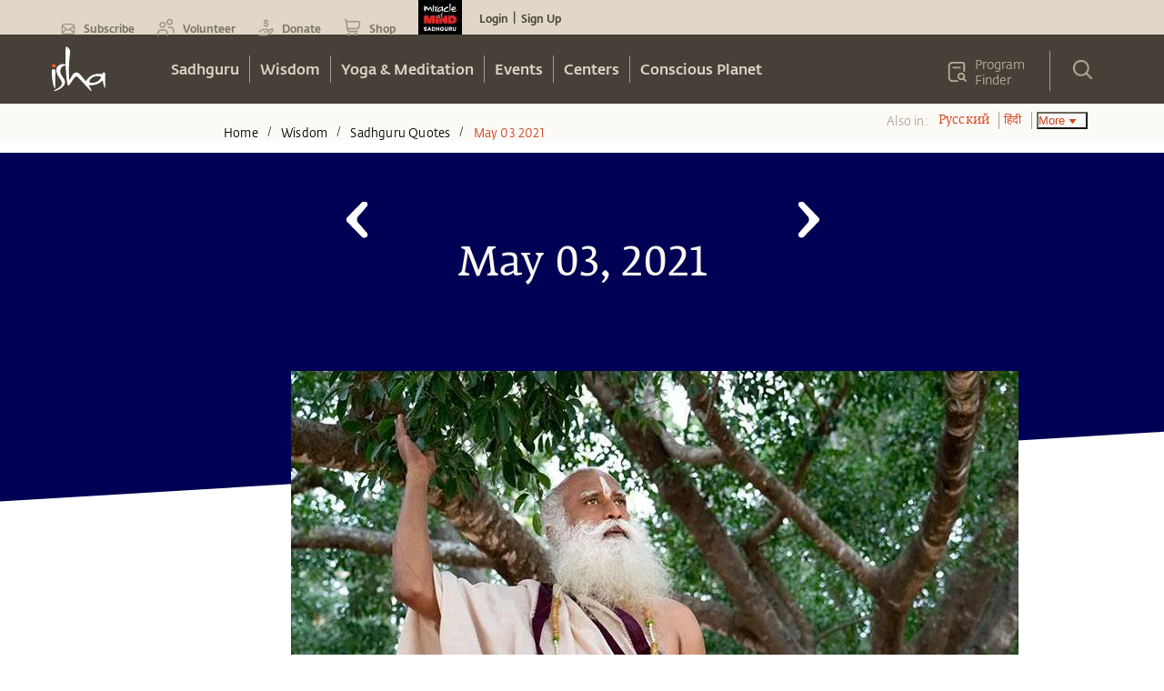

--- FILE ---
content_type: text/html; charset=utf-8
request_url: https://www.google.com/recaptcha/api2/anchor?ar=1&k=6LcjOCwaAAAAAE9OCSYsf2JJYsWjYr7iWAof6B4_&co=aHR0cHM6Ly9pc2hhLnNhZGhndXJ1Lm9yZzo0NDM.&hl=en&type=image&v=TkacYOdEJbdB_JjX802TMer9&theme=light&size=normal&badge=bottomright&anchor-ms=20000&execute-ms=15000&cb=upr6izxrgk6u
body_size: 45969
content:
<!DOCTYPE HTML><html dir="ltr" lang="en"><head><meta http-equiv="Content-Type" content="text/html; charset=UTF-8">
<meta http-equiv="X-UA-Compatible" content="IE=edge">
<title>reCAPTCHA</title>
<style type="text/css">
/* cyrillic-ext */
@font-face {
  font-family: 'Roboto';
  font-style: normal;
  font-weight: 400;
  src: url(//fonts.gstatic.com/s/roboto/v18/KFOmCnqEu92Fr1Mu72xKKTU1Kvnz.woff2) format('woff2');
  unicode-range: U+0460-052F, U+1C80-1C8A, U+20B4, U+2DE0-2DFF, U+A640-A69F, U+FE2E-FE2F;
}
/* cyrillic */
@font-face {
  font-family: 'Roboto';
  font-style: normal;
  font-weight: 400;
  src: url(//fonts.gstatic.com/s/roboto/v18/KFOmCnqEu92Fr1Mu5mxKKTU1Kvnz.woff2) format('woff2');
  unicode-range: U+0301, U+0400-045F, U+0490-0491, U+04B0-04B1, U+2116;
}
/* greek-ext */
@font-face {
  font-family: 'Roboto';
  font-style: normal;
  font-weight: 400;
  src: url(//fonts.gstatic.com/s/roboto/v18/KFOmCnqEu92Fr1Mu7mxKKTU1Kvnz.woff2) format('woff2');
  unicode-range: U+1F00-1FFF;
}
/* greek */
@font-face {
  font-family: 'Roboto';
  font-style: normal;
  font-weight: 400;
  src: url(//fonts.gstatic.com/s/roboto/v18/KFOmCnqEu92Fr1Mu4WxKKTU1Kvnz.woff2) format('woff2');
  unicode-range: U+0370-0377, U+037A-037F, U+0384-038A, U+038C, U+038E-03A1, U+03A3-03FF;
}
/* vietnamese */
@font-face {
  font-family: 'Roboto';
  font-style: normal;
  font-weight: 400;
  src: url(//fonts.gstatic.com/s/roboto/v18/KFOmCnqEu92Fr1Mu7WxKKTU1Kvnz.woff2) format('woff2');
  unicode-range: U+0102-0103, U+0110-0111, U+0128-0129, U+0168-0169, U+01A0-01A1, U+01AF-01B0, U+0300-0301, U+0303-0304, U+0308-0309, U+0323, U+0329, U+1EA0-1EF9, U+20AB;
}
/* latin-ext */
@font-face {
  font-family: 'Roboto';
  font-style: normal;
  font-weight: 400;
  src: url(//fonts.gstatic.com/s/roboto/v18/KFOmCnqEu92Fr1Mu7GxKKTU1Kvnz.woff2) format('woff2');
  unicode-range: U+0100-02BA, U+02BD-02C5, U+02C7-02CC, U+02CE-02D7, U+02DD-02FF, U+0304, U+0308, U+0329, U+1D00-1DBF, U+1E00-1E9F, U+1EF2-1EFF, U+2020, U+20A0-20AB, U+20AD-20C0, U+2113, U+2C60-2C7F, U+A720-A7FF;
}
/* latin */
@font-face {
  font-family: 'Roboto';
  font-style: normal;
  font-weight: 400;
  src: url(//fonts.gstatic.com/s/roboto/v18/KFOmCnqEu92Fr1Mu4mxKKTU1Kg.woff2) format('woff2');
  unicode-range: U+0000-00FF, U+0131, U+0152-0153, U+02BB-02BC, U+02C6, U+02DA, U+02DC, U+0304, U+0308, U+0329, U+2000-206F, U+20AC, U+2122, U+2191, U+2193, U+2212, U+2215, U+FEFF, U+FFFD;
}
/* cyrillic-ext */
@font-face {
  font-family: 'Roboto';
  font-style: normal;
  font-weight: 500;
  src: url(//fonts.gstatic.com/s/roboto/v18/KFOlCnqEu92Fr1MmEU9fCRc4AMP6lbBP.woff2) format('woff2');
  unicode-range: U+0460-052F, U+1C80-1C8A, U+20B4, U+2DE0-2DFF, U+A640-A69F, U+FE2E-FE2F;
}
/* cyrillic */
@font-face {
  font-family: 'Roboto';
  font-style: normal;
  font-weight: 500;
  src: url(//fonts.gstatic.com/s/roboto/v18/KFOlCnqEu92Fr1MmEU9fABc4AMP6lbBP.woff2) format('woff2');
  unicode-range: U+0301, U+0400-045F, U+0490-0491, U+04B0-04B1, U+2116;
}
/* greek-ext */
@font-face {
  font-family: 'Roboto';
  font-style: normal;
  font-weight: 500;
  src: url(//fonts.gstatic.com/s/roboto/v18/KFOlCnqEu92Fr1MmEU9fCBc4AMP6lbBP.woff2) format('woff2');
  unicode-range: U+1F00-1FFF;
}
/* greek */
@font-face {
  font-family: 'Roboto';
  font-style: normal;
  font-weight: 500;
  src: url(//fonts.gstatic.com/s/roboto/v18/KFOlCnqEu92Fr1MmEU9fBxc4AMP6lbBP.woff2) format('woff2');
  unicode-range: U+0370-0377, U+037A-037F, U+0384-038A, U+038C, U+038E-03A1, U+03A3-03FF;
}
/* vietnamese */
@font-face {
  font-family: 'Roboto';
  font-style: normal;
  font-weight: 500;
  src: url(//fonts.gstatic.com/s/roboto/v18/KFOlCnqEu92Fr1MmEU9fCxc4AMP6lbBP.woff2) format('woff2');
  unicode-range: U+0102-0103, U+0110-0111, U+0128-0129, U+0168-0169, U+01A0-01A1, U+01AF-01B0, U+0300-0301, U+0303-0304, U+0308-0309, U+0323, U+0329, U+1EA0-1EF9, U+20AB;
}
/* latin-ext */
@font-face {
  font-family: 'Roboto';
  font-style: normal;
  font-weight: 500;
  src: url(//fonts.gstatic.com/s/roboto/v18/KFOlCnqEu92Fr1MmEU9fChc4AMP6lbBP.woff2) format('woff2');
  unicode-range: U+0100-02BA, U+02BD-02C5, U+02C7-02CC, U+02CE-02D7, U+02DD-02FF, U+0304, U+0308, U+0329, U+1D00-1DBF, U+1E00-1E9F, U+1EF2-1EFF, U+2020, U+20A0-20AB, U+20AD-20C0, U+2113, U+2C60-2C7F, U+A720-A7FF;
}
/* latin */
@font-face {
  font-family: 'Roboto';
  font-style: normal;
  font-weight: 500;
  src: url(//fonts.gstatic.com/s/roboto/v18/KFOlCnqEu92Fr1MmEU9fBBc4AMP6lQ.woff2) format('woff2');
  unicode-range: U+0000-00FF, U+0131, U+0152-0153, U+02BB-02BC, U+02C6, U+02DA, U+02DC, U+0304, U+0308, U+0329, U+2000-206F, U+20AC, U+2122, U+2191, U+2193, U+2212, U+2215, U+FEFF, U+FFFD;
}
/* cyrillic-ext */
@font-face {
  font-family: 'Roboto';
  font-style: normal;
  font-weight: 900;
  src: url(//fonts.gstatic.com/s/roboto/v18/KFOlCnqEu92Fr1MmYUtfCRc4AMP6lbBP.woff2) format('woff2');
  unicode-range: U+0460-052F, U+1C80-1C8A, U+20B4, U+2DE0-2DFF, U+A640-A69F, U+FE2E-FE2F;
}
/* cyrillic */
@font-face {
  font-family: 'Roboto';
  font-style: normal;
  font-weight: 900;
  src: url(//fonts.gstatic.com/s/roboto/v18/KFOlCnqEu92Fr1MmYUtfABc4AMP6lbBP.woff2) format('woff2');
  unicode-range: U+0301, U+0400-045F, U+0490-0491, U+04B0-04B1, U+2116;
}
/* greek-ext */
@font-face {
  font-family: 'Roboto';
  font-style: normal;
  font-weight: 900;
  src: url(//fonts.gstatic.com/s/roboto/v18/KFOlCnqEu92Fr1MmYUtfCBc4AMP6lbBP.woff2) format('woff2');
  unicode-range: U+1F00-1FFF;
}
/* greek */
@font-face {
  font-family: 'Roboto';
  font-style: normal;
  font-weight: 900;
  src: url(//fonts.gstatic.com/s/roboto/v18/KFOlCnqEu92Fr1MmYUtfBxc4AMP6lbBP.woff2) format('woff2');
  unicode-range: U+0370-0377, U+037A-037F, U+0384-038A, U+038C, U+038E-03A1, U+03A3-03FF;
}
/* vietnamese */
@font-face {
  font-family: 'Roboto';
  font-style: normal;
  font-weight: 900;
  src: url(//fonts.gstatic.com/s/roboto/v18/KFOlCnqEu92Fr1MmYUtfCxc4AMP6lbBP.woff2) format('woff2');
  unicode-range: U+0102-0103, U+0110-0111, U+0128-0129, U+0168-0169, U+01A0-01A1, U+01AF-01B0, U+0300-0301, U+0303-0304, U+0308-0309, U+0323, U+0329, U+1EA0-1EF9, U+20AB;
}
/* latin-ext */
@font-face {
  font-family: 'Roboto';
  font-style: normal;
  font-weight: 900;
  src: url(//fonts.gstatic.com/s/roboto/v18/KFOlCnqEu92Fr1MmYUtfChc4AMP6lbBP.woff2) format('woff2');
  unicode-range: U+0100-02BA, U+02BD-02C5, U+02C7-02CC, U+02CE-02D7, U+02DD-02FF, U+0304, U+0308, U+0329, U+1D00-1DBF, U+1E00-1E9F, U+1EF2-1EFF, U+2020, U+20A0-20AB, U+20AD-20C0, U+2113, U+2C60-2C7F, U+A720-A7FF;
}
/* latin */
@font-face {
  font-family: 'Roboto';
  font-style: normal;
  font-weight: 900;
  src: url(//fonts.gstatic.com/s/roboto/v18/KFOlCnqEu92Fr1MmYUtfBBc4AMP6lQ.woff2) format('woff2');
  unicode-range: U+0000-00FF, U+0131, U+0152-0153, U+02BB-02BC, U+02C6, U+02DA, U+02DC, U+0304, U+0308, U+0329, U+2000-206F, U+20AC, U+2122, U+2191, U+2193, U+2212, U+2215, U+FEFF, U+FFFD;
}

</style>
<link rel="stylesheet" type="text/css" href="https://www.gstatic.com/recaptcha/releases/TkacYOdEJbdB_JjX802TMer9/styles__ltr.css">
<script nonce="8E8H4dXC3aMIV4bN8F2NrA" type="text/javascript">window['__recaptcha_api'] = 'https://www.google.com/recaptcha/api2/';</script>
<script type="text/javascript" src="https://www.gstatic.com/recaptcha/releases/TkacYOdEJbdB_JjX802TMer9/recaptcha__en.js" nonce="8E8H4dXC3aMIV4bN8F2NrA">
      
    </script></head>
<body><div id="rc-anchor-alert" class="rc-anchor-alert"></div>
<input type="hidden" id="recaptcha-token" value="[base64]">
<script type="text/javascript" nonce="8E8H4dXC3aMIV4bN8F2NrA">
      recaptcha.anchor.Main.init("[\x22ainput\x22,[\x22bgdata\x22,\x22\x22,\[base64]/[base64]/[base64]/[base64]/[base64]/[base64]/[base64]/[base64]/[base64]/[base64]/[base64]/[base64]/[base64]/[base64]/[base64]\\u003d\\u003d\x22,\[base64]\\u003d\x22,\x22wrhcw7LDo8KYI8KhT8KDVw7DisKOw7AUAWPClsOQEELDmybDpWbCp2wBVAvCtwTDjkNNKkN3V8OMW8OFw5J4GkHCuwthCcKifh5gwrsXw5fDpMK4IsKawrLCssKPw4RWw7hKAcK2N2/Di8OSUcO3w7jDqwnChcO0wpciCsOVBCrCgsOWMHhwGcOGw7rCiSXDk8OEFGAIwofDqljCj8OIwqzDrsO1YQbDssKHwqDCrEnCqkIMw5TDocK3wqoaw6kKwrzCrcKZwqbDvWbDoMKNwonDmmJlwrhfw781w4nDj8KrXsKRw64QPMOcYsKeTB/[base64]/CsMOBFHw2w6U0UwBeQsKuwpfCglRzCsOow6jCvMKqwp/DpgXCuMOlw4HDhMO1V8OywpXDgMOXKsKOwo/[base64]/[base64]/XjHDpjfCojBUwrHDjMKEacOHw6BDw7rCisKZCWogO8Odw7bCusKrf8OLZzTDl1U1UcKAw5/CngRrw64iwrYqR0PDr8OiRB3DhHRiecOiw6geZmnCn0nDiMKcw4nDlh3Ci8Ksw5pGwp/[base64]/Do8OMw6PCphfDnjUWDEnCuRdMM1HCp8OSw78awq7DuMK8wr3Dqg4UwpgyF2jDpwEHwrjDjQbDp3gswqTDolPDszzCh8KRw6waEsKCHcKjw7jDgMKOfTsMw7fDsMOyIkogccOnQA3Dghcmw5/CvkR3WsODwqdPHRvDtVJRw7/DrsOVwokDwrhgwr/DvsO8w7kWP2fDshNWwqZcw6jDu8O+XsKPw4rDoMKuBz55w6knGcKzWjbDkDBcWX/CnsKJc0HDkcKRw7LDlAFAwo/CqcKawo4hw5jCrMOhw6/CgMK1HMKMUGFqc8OEwoolXnjClcODwozCiWzCu8O2w47CkMOTQ11RYQnClDrCmMOdICbDlR3DlgvDtMOtw6ddwoZCw4LCk8K1woDCh8KiYVHDgMKOw5VCMwIvwo4DO8O6BMKuJsKCwpRXwrHDncOgw6dTV8KvwqTDtjh+wqzDjMOUQsOuwqsqKMOwTMKJUcOsf8KIwp/[base64]/wrjDrcOlAMOtw5vDncOdw64QWm0wYloSYCUIw7XDuMO2wpHDnkcCVCoZwqbCpQhBe8ObfUVJbcO8CnM/ej/Cr8OZwoA3Il7DpmDDs23CmMO7f8OVw48+VsOnw5TDlE/Chj/CuwvDnMK+J20FwrV+wq7Ct37DlRM4w7dkAhEJXsK/L8Osw7vCmcOrUUrDuMKOUcOlwrgZTcKkw5okw5XDgjE7acKfehF8QcOawp1Fw7jCpB/CvXkBDnDDvsKTwpMgwoPCrGfCp8KBwpJpw40ICT3Cqg9OwofCgsKWOMKUw45Xw5dPcMOxUWAKw6HCuTjDkcOyw6gSBWwFdmHCulDCiQA6wpvDujfCoMOhal/CjcKwUH/CgcKbPHtIw6XDmsO0wqzDosOhGV0eUsKAw6xeOHlCwrcvBsK7dcKYw4wqYcKLAA8gYsOVEcK4w7vCgsOxw60uSMKQBjPCksOkeETCgsOiw7jCtEnCpMKjJGxRBcOlw4HDlnRBw4XDssKddMOZw5QBEMK/FjLCuMK0wr3DuD/CvkNswq8DP3lowqDCnQxcw79Cw5bCnsKBw4TCrMO3VREQwrdDwoZdF8K/bm/ChynChlhzw5/CpsOfN8KKQylTwq0Uw77CuhUbNQY8J3djwrTCucOTL8O+wq/DjsKKdQ16cG5+TF/DqA3DmMKffVzCosOcPMKUYcOMw4E/w5oawrrCrls+G8OEwqEvYMOfw53Cv8OJEcO0V0zCrsK6GgrCs8OKIcO+w7TDoW3ClsKWw77Di0/CkBTDoXvDiS8PwpYTw5w2ZcKlwqUVdi5jwq/DomjDo8OHQ8KPBmrDg8Oxw7XCpEk1wr9tWcOyw6wRw7ILK8OufMOIwohNBlUHJMO9w7VEQ8Kyw4rCocKYKsKMB8ODwoHCqH8KYQIUw5x/eXDDog7DgkNVw4PDv2NYXsOlw5jClcORwrB5wp/CqX5YVsKpdsKZwq5kw6jDusOBwo7CoMK4w4fCn8O1MWPDjx8lRMKRSg0mb8OdEsKIworDvMOMRg/Cj1DDk1jClglRw5VJw4guAsO3wqrCqUoTJww/[base64]/wqHDhcOQcThlXsObw6rDkms6w5dEZ8OSw5TDhcKTwoTCkRrCryZBJEFXHcK6OsKQWMOXX8KwwqdCw5d3w7RVdcOvw6oMesOEfTQMYMO/[base64]/Dm8KnwqckBWjCiFLCj8OXWFPClMOTH0vCnMK7wpZeIkwPYB8Qw7tPOMKwOzpHT1FEPMOTMcOow69bbTfCn1cZw5AQwp1cw6nDkmnCkcK5R0sYWcKJP1EOM3bDhEVlGsKcw7IMRsKybE/CijAtHirDjcO7w67Dm8KTw4XCjHPDncKKIGHCgMOKw57Dj8K1w4Z/I3I2w4weDcKxwp06w6kabcK+CjfDrMKFw7zCncO6wovDi1Zkw5w4F8Ocw5/DmTHDk8OpG8OZw4Fjw6d8w4hZwpcCXEDDgRUOw4stMsONw6JIFMKITsO9FCBDw5rDlgzCoFLChQrDhGPCil/[base64]/ZsKWa8KuBsO6aVHCocOqwqnDtCI6wrPDgcKswrLDnBoBwp7CisKRwrphw6pPwrjDuQMwP0HCscOpe8ONw6B/[base64]/CoDbDsnvCmiVbwoTCuwTCtU0ew50Bw5PCvAfCrsK7KMKUwoXCi8K3w7RNC2Jvw6NVasOuwpbCrjLCoMKsw5c+woPCrMKMw57CnzlMwqXDmAJkYMO1aCEhwp/DlcOzwrbDnhlfV8OaCcOvw75eVsOlEHpXwossRMOSw5FJw5EDw6zDsmMJw7PDhsKDw6jCtMOEE2wIIsOEHhfDmFfDvwhowrfDpsKHw7XDlBTDusOmFwfDjsOewqPCvMOoMxPCgm7DhFtAwq/ClMKnZMKBAMKdw4llw4nDhMOPwppVw6TDqcKewqfClDTDnRJxE8O5wpNMeHDCl8Khw6TChsOqwrXCnFfCrcO/w5/CvwvDgMOow67Cu8K7w6p+DR1GK8Ocw6M4wpF/JsORCzNpeMKoAUvDoMKdKcKTw6LDgz3CgURbG1ZtwqLCijQ4albCjMKIbCbClMOhw7puf1XCiiPCg8Knw5dFw6nCr8O8PBzDgcKFwqRQd8Knw6vDjcKbHlktRXXDg3g3wpFRKcKrCsOywqwMwqEGw67CgMODC8K/w55HwonDl8O9w4I5w5nCs2bDt8OpLWRvwqXCt29jGMK5bcOrw4bChMOJw7/DkEfDoMKaeUJgw5jDowzCqD7DrEjCq8O8woF0woHDhsOiw7xcOS1zWsKgSBYKw5HCoBcqNitBWMK3BMO0wq3DonJtwp/Dq0x/w6XDh8OFwqhawrfChUvChnPClMKMT8KEI8Oow7Q+wqRqwqrCisOyO19oR2fCi8KCw7sGw5PCqBsFw79jOMKLwrDDmsKoRMK7wqvDqMKcw4MPwokuOkw8w5UaIFLCh3nDtcOGO23CpGPDqz9gK8Owwq7DvD1PwrDCjsO6A2hrw6fDgsOrVcKsJw/DuwLCmBAjwoVxaC/[base64]/Cu8Kvw60Dd8KKEw3DjMKtwrl1wofDglLDu8Osw6R4LmlXw6/DvsK0w51TFTBUw5LCuXrCvcOTTcKEw6rCtlJUwpE8wqAewqLCkcKBw7pfNVvDijfDt1vCmMKOTMKXwoUJwr7DosOVIw7CjmDChnbDiV3CoMO8U8Osa8KZX0HDpsK/w6nCrcOTdsKIwqfDuMOBf8ONHsKnK8OXwphFDMOrDMK5w6nCksKYw6UJwqpHwqojw50Dwq7Du8KJw4vDlcK1QSclMSVPKmpRwotWw6PDkMK0wqnCn0DCtcO7fzcgwpZALVAjw4JQSGrDqzLCswItwpxgw6wRwpl2w6UgwqHDlFZ/[base64]/DhcOoDSdIb8KHwrbCgArDi3rCj8KdwrrDhhddDnUOwrNjw5XDon7Drx3CpCRuw7HDuBHDsgvCognDmsOzwpITw6BHFlnDgsKww5BHw6g5MsKIw6zDuMKxw6zCuy5BwqTClcK/[base64]/CncOOw4IHYMOUZ3Q/wpRyXXFSw67DksO8w4LCqzUEwp1sAj0Awqcmw4HChBlpwoRQZcKGwoLCtMKSw5gSw59yBcOcwobDt8KnO8OVwqbDk27DhyjCq8KfwpXClxM8GTZuwrnCjx3Dl8KCKDHCjjsQwqXDhR7Dvzc8w6IKwoXCh8K6w4V1wqLClVLDtMOBwrphDFILwp9qBsK8w6/CoGXDrhbDixbDoMK9w7F/wpfCg8K/wrHCqWJeQsOhw57CkcOwwoJHNR3DlMKywpotY8KKw5/[base64]/[base64]/CncOHSVtDf3/Ck8OhSmYWTUEKBGtRw7DCgsKOHCzCl8OiNi3CvH5Qwo84w5XCtsKXw5xZHsOqwoQBRjrChMOXw459AhrDniZCw7rCiMKsw4zCuSzCi1bDgcKDw4oBw6ogPikyw7XCpRrCrsKzwoVLw4rCvcO+WcOYwrsIwoBowrrCtV/Cg8ONZlzCkcKNw7zDi8Kcd8KQw4tQwro4Q0IQMzVdQHjCj1ggwoUCwrHCk8O7w6/[base64]/[base64]/CqUjChnDCnhhseMKHwqPCiwjCu0E1SSbDmjoZwpTCvcO1eAUhw5V3wrkOwpTDmcOTw7k7wrQJwq3DqMK/fsOBBMKlYsKrwpDCjMK4w6Y/W8OwRnNzw4PCjsKDZUBmDHtlf1Vgw6bDlw0gAyYhTn/DhivDkxfCl3wQwq/[base64]/HsO8ZxfCo8Oww4fClsOCEQ1gw4/DsyFwXAHCnVHDgyQZw7HDuijCixMTf2PCsmpkwoTChcOHw5zDqQwVw5TDt8KTw6fCtTkxIMKuwqFDwoRsNcOiJgfCrsKrNMK9D1fCs8KFwoMRwqoEPMKkworCoUEqw4fDqsKWHX/[base64]/[base64]/wqVNwptqwpHCpMOeYMO9Z8K1E0Y8NMOrw7XDqMOXcMKSw7vCkFDDgcOOSSbDtMO5EDNcwpB5WsORfcOfBcO2BcKMwqjDlRtNwqdJw6gVwpMRw67CqcKpwrnDuWrDl0fDgEoUQcOkYsKcwqtGw5LDiyzDhcO/TcO3w6pfMj9iwpAsw6wmbsKOw4seEjoew6rCtWsUSsOiVn/[base64]/w5XDtQ/DvMKIw5R/[base64]/Ct8K9w7Bnw5fCjMKmw4tAw4nDl8OfwqMNNMOUb8OBacOQGFp6DTzCpsOrNMO+w6/DnMKqw7fCjFwywpPCmU09EVXCnFnDmnzCusO4Hj7ClsKNGyEfw6TCtsKKwrJwFsKow6ctw5ggwr0yGwBTd8KIwq5xw5/CnQLDq8OJCBbCm2rCjcKgwp1Ja2hBGT/[base64]/MMOaworCtsKqw79JwqLDrWwzwrBUwqtJazUGJ8KsOU/DvnHCsMOiw7M0w7Jyw7tkek9YFsKNIRrCjcO9aMOoB25STWvDrXpWwrvDiFxbHsKRw7VNwoVgw50awrZCR2ZjPsO7RMOUw4glw75kw5nDqsKgI8KlwoddM0gOV8KYwpVSEkgSdB0Rwr7DrMO/KMKCEMOpEDzCiQHCp8OmJsKPc21Cw7TDqsOeQsO7woYVCsKTBHbCp8Kdw63CrT7DpgZ1w5nDlMOIw6kEPFVkK8ONKDXCnkLDh0tDw47DqMOhw53CoFvDtQJ3HjdxFsKRwpkrMcORw4Ngw4Fbc8KZw4zDu8Otw6Jow4fCgwYSEDvCqcK7w5tHTcO8w6LDhsKXwq/DhToMwqReaBNhXC0Ew6xOwrdQwokFY8K3TMO+w7rDmhtMCcOtwpjDpcOXAAJyw5/CtXjDlGfDiynCkcOIcyVDG8O0F8OIwplrwqHCjy3Cl8K7wqnDlsOUwo4WbUJsScOlYBXCq8K8Jx43w5gww7LDssKCw4zDo8OSwozCmC1nw4HCmcK/wp56wobDmCBQwoHDvsO7w4YMw4gWH8KHQMOqwrDDixolHS54wpbDn8K1woTCkW7DmlnDtQzCvWTCmTjDhksgwpoDRXvCicKhw4fCrcK4woo/[base64]/CtTfCimnDqsKkw7DDp2gpw5vDuFxUOcODwoLDtzPCmCViw4/ClkcUwpjCh8KOQcOXasOvw6vDnV9RWwHDilhRwpBHfhnCnz4dwo/Cq8O/e20sw50ZwrQjw7gNw55oc8OjYMKXw7VfwoIMQE3DmXw7OsO4wqTCqRVuwrMawprDuMOdK8KkF8O8JEMLwpo0wpbCkMOtecOEFWVoesO/[base64]/Cj1Zdwq1pAG7DuiDCpMOvw5vCuAQqfGPDh2tIXMOew617Ez07XGdAFWhzOCrCuWzDlMOxKmjDv1HCnSDDs13CpDfCmmfCp2vDh8KzL8OfXRXDv8OATRYUQQYBJxvCrXMpUg1UNsKFw5TDpMOES8OsesOCHsKWZXInR3M/w6TChMOgImxdw5fDsXXClsOlw4HDmG3CpF45w5FCwrEUKMK0wpDCg3UowpLDv2TCh8KiGcOuw7QSGcK5SQteCsK8wrlUwrvDnjTDqcOPw5zCksODwqoEw7fCgVbDqsKiBsKrw4nClsKIwrXCtynChH18f23DrC80w449w7nCgxHDisKnw4jDgDwbccKrwo/Dj8OuKsKgwqI/w7vDncOOw63ClcO0wrjDu8OxNBw9aj0Ywq9KKcO5DcKLWARsaD9Lw5TDp8O7wpFGwprDhRoMwp0nwoPCvxTCiBA/woTDuA/[base64]/D8Odw59uw6zCgsKZA14rwrDCpQEiw73DgnlhwqgJw59/YHLCjcOpw7PCr8KtfRHCuH3CkcKgI8OUwqZJWyvDpUvDpGwnF8Kmw7BaYcKzKSbCo13DrDsRw7cIAS/[base64]/w744NnTDv8Ozw57Duk/Dm8Kbw5PCicOIwp8AUMOAUsKiM8O5XcKrwpozb8OKagRawobDnxkpwpoew7PDiAXDlsOgdcOvMj/DgsKAw5zDhylZwqUyLBILwpUcQMKUJsOAw7s3LV1OwoNAZAvCp3A/X8OZck02WsK1wpHCpwBnP8K4EMOWZMOcBAHDsVvDucOSwq7Cl8KUwpTDrcKicMKPwrkIa8Kmw7E4wqbChzhJwplrw7PDgy/DrDkfKcOhIsOxez1HwowCZcKmEsOGdgMpVl3DoQ/[base64]/XxbCmcKyJldpwq7Ct8KBUy1EM2HDlcO3w58zw6PDmcK5DnBFwpZbWsOnfcKSey7CsAAQw7AAw5bDpMKxOMOYTAYTw7PDsnxJw6PDgcOYwrzDvX8nW1DCvcKmwpE9UkhWYsKtOlEww40qw55/[base64]/DqDsGAEbCs8KiwqTCgE0dwo7CpMOHwoMrwqvDnsKUwpTCiMKwYR4xwpzCmHPDnn42wqHCisKnwqlsDsKJw4MKO8KLwq0DEMK8wr/CpcKffMORM8KVw6PDn2/DoMKbw48JacOnNMKrIcO7w7bCvMOzOsOidSrDszs/[base64]/w4ptw7JZw7vDu8KGwrsSTQ7Cs8Kmwoo5wrBowrvCi8K0w6/DqEtHVxBxw4JbOlYdXCvDqcKewr53bEMWIFIbw7/Dj2vCrUXChQDCugfCsMOqSGwjw7PDiDtKw5fCtcOOIR/DpcOrLMKqwr1oWcK6w5NGKxLDjGDDikTDpm91wpdlw5MLXsKpw6c/[base64]/[base64]/PcOGwrREwq7DpQlFwqBVZcOhfcKzwp7CpcKPwrvCpVcAwqIVwovCs8O1woDDnWrDmMO6NMKPwrvDpQJ9IgkWEwnCk8KnwqdDw7h2wpdiPMKjKsKFwrLDhi7DiFoPw78NJW7DpsKQwolFdkopPcKgwr0tVMOkZE5lw788woJJBT/DmsOMw4HCs8OBAQJBw6fDosKOwonDqQfDknHDgVzCvsOLw5Vnw6I/[base64]/wpwpbsKOwp9EwqJfw7rDtMOkUGnCik/[base64]/[base64]/CjylrAsOOEQ3Dgk8nZGHDn8KHL3jCpcOHw6ZzwqTCocKOBMOAYXPDoMONCkpfAAI3b8OCE20pw60jDcOGw7PDlHQmLzHCq1jDuEkOa8KAw7pKd0FKdETCscOqw5AcL8KEQcOWXUVyw7hewr/CmRPDvcKLw7jDtMKYw4TCmQ8fwqnCkko1wpjDtsKYc8KEwpTCl8OBe0HCtsOSE8KHdcKQwo90DcOXNWLDp8KWVifCmsOEw7LDusKcFMO7wovDiQfDh8O2VsK5w6YdJTPChsKTDMO9w7Umw4lPwrYHFsK9QnRTwpdxw4lYPcKyw6bDoWgGOMOaFClhwr/DlsOKwr89wqImw64dwpHDt8K9acOPF8K5wox+wqXCkFrCkMOAVEh0QMOtN8OmVnd2XmXCnsOmUsK/wqAFI8KZwoNCw4NKw6ZNO8KIw6DClMO8wqkrEsKHeMOUQRzDmcOywpXDhMOHwrnCqlIeI8KHwoDCnksbw7TCvsOBLcOow4vCmsOvbCtsw6bDlGA/woDCnsOtWHMFDMO2DAPDkcOmwrvDql5UAsKcLFLDmcK9LloEbMKlbC1wwrHCrEshwoVlJmPCiMKtwqzCucKew4PDocOZL8Oyw6XCmMKDRMO0w7zDrMOdwrjDiEIKF8KfworDo8Ohw5o7HxYsQsO3w5nDujRyw6B/w5nDum1WwqDDu0TCqMKhwqjDs8OLw4HCpMKpVsKQK8OyVsKfw51Xwo4zw59ww7XDisObw4UVJsKuaXXDoCLCmjvCqcKVw4bCryrCp8KRdWhrQHjDoBTDgMO6WMKgGiXDpsOjWlh2b8OMQwXCocKVAcOzw5NtWTw1w5vDp8KCwr3DnCFtwo/DtMKRaMKnH8OEAyLDklM0RBrDpUPClinDonM8woBjH8Odw79bUsKTMsKJWcOlw75peyjCpsK8w5BPIcOcwoVywoDCjxQ3w7/DhDdgXXFGXiDCk8Okw605woTCtcOxw5J6wprDjloHw7E2YMKbMMO+NsKKwrXCgsKmF0fCg1tLw4E5w6BSw4VDw71DaMOYw5vChmc3OsOUWkfDu8ORdyHCrGt2fxDDsS3Dg1nDscKewplDwqtWKBbDtzhLwonCpMKdwqVBecKyfkvDs2DDh8O/w5s2SsOjw5ogcMOOwqDCtsK+w4DDr8Ouwot0w7B1QsOBwq5Swo3DigcbL8OPw7PDiBBWwqTDmsKGEFEfwr1lwr7CscKcw48SIsKNwrMdwr3Dt8OmCsKQEsO+w5EXJTXCpMOrwo5HIxPDoUbCrjwYwp7Cr0ZtwoTCnMOyPsKADj8/wo/[base64]/CgcKYTEjDrsKaw5BuYQ/DsBPCm3rDp2rDkCUjwovCoMKZBkAdwpMGw63DicKJwrs5EMKFe8KHw58wwq1TdMKDw6PCvsOaw59deMObXDLCp2zDhsKIaw/[base64]/clAAw7Viw7oaX3gvOMOeUSDCpijCrMO0alLCjDPCi1kKCMOpwpnCusOYwopnw6AXw5pcdMOCcMOFZMKOwo4GesKww5w3CgfCl8KTMMKRw6/Cu8OJM8OIAHjCq3hgw4ZzbxPCrwAddcKvwo/DoT7DkhRaBcOxXUDCsHrCmsO2QcOnwqjDlH0FB8O0AsKNw78WwrvCqyvDvF8dwrDCpsKUfcK4LMOnw74+w4tZdMOcEicbw59oDjXCm8Ktw4F4QsOAwq7Dkx1JFsOjwpvDhsOpw4LDgXpNXsK2GcKmw7NhJ3QrwoAEwpTDocO1wqpHdn7Cmx/DoMObw6hxwrABwqzCkn4LHsO/Qwsxw6TDj0jDq8OQw6xQwovCn8OvI2FAZcOGw57Du8K3PcO+w5Jlw5l1w5ZCKMK0w5bCg8OSw7rCocOgwrwmPcOuMEXChgFCwoQSw5hhFMKGDwZ1GwvCtcK0cABILXp/[base64]/D0gKIRxJwpjCin7CqsKhUC/Dh2zCm0hvQFDDkhUxAMK3c8OdEEPCtgvDvcKowoZkwr4IWRHCgMKpw6w/I2PCrBTDkClxJsO9wobChk9ywqTCosOCNAMvw5XClMKmFgzCm3wAw5t1XcK3WMKZw6TDiUXCrcKEwp7Ch8OkwpR+XsOTwojDsjUKw57DgcO7fC7CgTw3BGbCvGXDscKGw5NLNSLDiGDCq8OhwoI4w53DmjjDsX8wwr/Cmn3Cg8KTHgEWQ2bDgArDlcOhw6TDsMKraSvCm2vDncO3Q8Ojw7zCnQJqw4QJHsKibAw2X8O8w5cGwoHDl2JATsKxHQh4w6PDqcKEwqfDrcKqwr/[base64]/CpBFTWTTCssOVF8KSXFokYELDicKBFjtFQEMICsKiRQfDgcOnDMKYPMOCwo7Cu8OAbA/[base64]/W2jDssOFwqrDocKtJkkiwoVwCDAACMOnMsKdd8Kjw6wLw55DRU0rwprDlwxOwowBwrbCqQg6w4jCh8Kww7fDvDlqcSx6dSPClsKRAwcTw5l3UMOHw7V2VsORKcKsw6/DowTCo8OOw6fDtgl5wpvDhQTCkMK6RsKew5vCkA1ew4ZhLMOBw4VTMFDCpEVMW8OJworDlcOvw5LCsht3wqc7BRLDpg7ChHXDmcOIPhYyw77Di8Oxw4PDpcKHwrfCg8OoRTzCs8KRw4PDnmAIwp3CpVTDi8KoVcKkwrrCkcK6SWzDqE/[base64]/wqLCgm/[base64]/CmcO0wrPCkMOKw5zCusOzwo3Cj8KKD8KWQ8K0wpzCjVtCw7HClAEGe8OfJjw7Q8OQw4QPwrERw4fCocOPDUMhwpMdT8OXwpRyw6PCtU/CoSPCrHUYwr3Chl1Vw5pNOW/[base64]/Dh2YowrDCpgjCrnrDmMObw7VGwpo1acKBJ8O3aMKJw6RFZxHDkMKzw5hVQMO2eCTCt8KQworDj8OuEzrDozwMQMO1w6bDnXPCq3DDgBnCk8KCKcOOwo59AMOwQAxeEsOKw67Du8Kswq5rWV3Du8O0w7/Ck3rDjxHDpAU9fcOYbcOWwoLClsOqwoHCpgfDucOHGsKuIxjCp8KewqdEY0fDnhjDjcK+YQoowppQw6N0wpdAw7bCmcOvcMOyw43Dv8OyV088wqA/w5wEbMOVD2prwot0w6fCiMOIWCQELsORwpXChsOFwojCok87CsOmLsKBeScdUkPCpHYfwrfDjcOVwqLDhsK+w63DmcK4wpURwojDsDIAwqYEPS5IYcKDwpfDmz/CgirDsnNlw7XDkcOaS3vDugZ+dlLCk2rCuEAzwohuw4HDhcKIw4DDsmPDicKPw7TCk8OKw7IRMcKjJcKlTXkga2UiHcOmw5JmwqUhwrdXw6Zsw6dBw7Z2w4PDusOnXBx2wpcxPkLDn8OEAMOTw7zDrMKeFcOWBiHDtD/[base64]/DusKewpfCvT7CmRLCl0llNQzDnzPCgTfCo8O+HMKoVmQaBl3CssOHNU3DiMOhw4LDkcO6IxE7wqbDkgzDj8O/w7tZw59pVMK/GcKkMsKVPi/DhXrCmsOsJGxKw4VTwq9ZwrXDpX05TVUTWcOowr9hSnLCi8KgScOlPMOKw7wcw57DrifCrH/Cpx3DjsKzB8KOPnRFSW93JMOPS8O4B8OTZHIDw4vDtWrCuMOZAcOXwrXClMKww6kmEMO5wqHCvibCs8KEwrzCsRJtwqxfw6zDvcKaw77CjFDCjxE8wpXCmsKAw58bwqbDsjcgwp/CtGhNPMOKb8Ovw4FTwqo1w7rCkcKJPDlqwq9Jw5HCrj3Drm/DlmfDpU4Ww5RUZsKUdUvDojRBYnQVGsKMwrrDiThTw63DmMK8w6rDkFN2EXsOwr/[base64]/CrMOkMsOMeUTCtjQLbcKGwpJJw698wr7Cp8OmwpnCmMOAXcOUfAzDlMOFwpHCllJmwrQGacKQw7kVcMKjNxTDkmrCpSQhPMKne17DpcKwwqjCgxLDo2DCi8KkWitlwqXChnPDnnTDsTYsFsKNSsOWGl/DpcKkwrfDp8KoXT3ChWcaIcOUGcOlwoF9w5TCt8OeMMKbw4DCnTTDrAHDjzc/X8KhUSUrw5TChgllTsO9w6fCmH3DrwEIwoZcwpgQAmTCuUjDlm/DoTjDlEXDlwnCkMOswpA1w6BFw5TCridHwq93woTCsGLCqcOBw47ChMOOYMO1wqgyIzdLwpnCnMOyw44xw5/CksKQACvDvC3Ct0nCncO9SMODw5BYw7FZwr8uw7UFw4ANw7vDucK1UMOxwpPDhMKaE8K0TsKHDMKYEMKmwpfColovw408wrUxwofDsFrDoGbClRfCmmLDmR/DmA0HemEIwprCohfDncKtFmwxLQLDj8K8aQvDkBbDljrCqsKTw67DlMKfNW7DkDcGwq4mw6Vtwqw9w75FH8KnNGtOWkzDtcKsw4d5w7gcVMOsw65gwqXDn2nCr8OwRMOFwrzDgsK/[base64]/Drm/Dvw5OeMOcwo9awoQMEMOnw5LDuMKEVyzCrDkediTCqMOGIMOnw4XCikfCmSIMJMKjwqg/[base64]/Dpwh1wpfDnhhlPjcjwpgJwpnDr8Onw4cJw5wGT8O0bVk2HRF5M3zDqMKnw5guw5E9w6zCgMK0L8KQccONXD7Co3/DrsK7YA1gJWNLw6NPG2DDp8KDcMKuwqHDjVbCjsKJwrPDksKDwrTDnz7ChcKMcn3DnMKfwobDo8Kkw7jDjcOtIC/Crm7Dk8OAw7HCocO/ecK+w6bCqnwwKjIieMOVKkVREsOrRMOGClhzwqHCi8O9SsKhaV4iwrbDj1VKwq0hBcK8wqjCjl8Jw6EdIMKtw5PCp8O7w47CqsKgDMKLXxpUUjbDtsOuw5c1wpBqVXAtw6bDoUPDncK3w7PCocOnwqjDl8OIwoRTQMKRVFrCvG/Dm8OewqVzFcK6Bm3CqjLDp8Osw4jDjMOfbDnCh8KECiPCuSwGYcOSwrHDgcKRw48SF3ZOdm/CicKAw7oWB8OzPVvDkMKNVm7Cl8Kow7E3QMKrN8KMW8OdK8KRwqccwpfCojpYwrx/w5vCgiV6wqzDqFQXwo/[base64]/CnMOQw5TChG53w6R/w4zCpGUOMApUw6HCpw/[base64]/DlyHDlWo7UcKFwrzDnMO2XsKDwp5Ww7s/CWnCoMKLPx55Eh/CkAfDocKIw5rDm8Okw6XCt8KwO8KwwoPDgzfDnSPDlGovworDrsKsQcK+FMOOHV4mwro3wq57dQLDhgtUw6fCiSXCu2Nzw5zDoUTDqVR4w5PDvXUsw5k9w4nDgjXCnDo/[base64]/T8Klw6TDhcOVw4oHFjwpwrlWU1rCmQDDj8OUw7DCj8OzVsOhZlTDnTEHw5A/w6ZwwqjCiTbDhsOfYTzDhX7DvMKywpfDgBnDgGvDucO0wr1ubwvCkk8Dwq4Aw5NUw5tkAMKXAR9+w7HChsKCw4HCkzvCkCjChH3CrU7Chhxzf8OgBEVmNMKbwqrDrQZmw7XCilnCtsKBAsK6clDCk8KAwr/DpH7DrEM4wozClAMvSkhUwqlrMsOyPsKXw5jChWzCqW/CscKPfMKyCSJyUgQsw7nCp8OGw6fDvHsdXhbDrAh6E8OGaTx2fgTClmPDiSFSwqc/wpcMfcKzwrxyw7YDwqtTV8OpUmMdJwzDu3zChzcVdy4/[base64]/[base64]/DqXkEw6PDlTDCnsKEwp1+wrPDuQfCtRl4w5xobMKQw7bDi2fDlcK8wrjDkcO2w6gPIcOfwo8lL8O/DcO1RMKmw77DviBLwrJddlt2AXYaEjvDt8K+cg3DlsO8OcK0w7zCq0HDksKTUkwsB8OgHCAbbMKbOTnDmFwBbMKhwo7Cs8K9EgvDrF/DssKEwpnCucO1IsKfw7bCklzCnsKpw71KwrkEHRbDphcmwqZ3wrthPFxSwpfCk8KMH8KfCV/DnnJwwp3DvcOEw43CvUx+w7XCh8KhXsONLxxlNwHDiyNVPMK9wqLDuGsPOF92BQ3CiGnDlx8MwrEHMF3DojfDpHV+YMOhw7vChlbDm8ObSS5Bw707I2Fbw7/DmsOgw6B+wrwEw75hwpHDsg8KW17CkVI+YcKKRMOjwrHDux3CnjXCvC8AUMKuwqt0BiTCnMKEwp3CiXfDicOTw4rCimpwBAbDqRzDn8O2wot1w5DCn3ZvwrbDokQnw4TDpVkxKcKDG8KlI8K9wpFYw63CusO3D3vDlTnDsD7CjWzDuV/DvEDCswrDosOwT8ORIMK8PsOdaQPCjCIbwqjCpXt0M0IEJljDjmbCikHCrMKRURptwqMvw6pcw5nDksO7WBwNwrbCo8Olwo/DisKLw67DoMODIwPCrR0zIMKvwrnDlBczwrpXSXvCiD57wqTCjsKLZB/ChMKgacO9woTDtg8OOMOGwqXCvjlKLMO3w7MFw4xsw47DnBDDmS4pEMOGwrQNwrMgw5IMPcO0dQzDhsKsw6sSRMKLb8KPKhjDncKxByQJw5YUw4TCvsK1eCLClMOHWcOgUMKkYsOVT8K/MsOkwp3Dgw\\u003d\\u003d\x22],null,[\x22conf\x22,null,\x226LcjOCwaAAAAAE9OCSYsf2JJYsWjYr7iWAof6B4_\x22,0,null,null,null,0,[16,21,125,63,73,95,87,41,43,42,83,102,105,109,121],[7668936,192],0,null,null,null,null,0,null,0,1,700,1,null,0,\[base64]/tzcYADoGZWF6dTZkEg4Iiv2INxgAOgVNZklJNBoZCAMSFR0U8JfjNw7/vqUGGcSdCRmc4owCGQ\\u003d\\u003d\x22,0,0,null,null,1,null,0,1],\x22https://isha.sadhguru.org:443\x22,null,[1,1,1],null,null,null,0,3600,[\x22https://www.google.com/intl/en/policies/privacy/\x22,\x22https://www.google.com/intl/en/policies/terms/\x22],\x22xYg6zHs6uhRD5Cet1GUPF13wNi2uOTrzNBCbEIuZRYI\\u003d\x22,0,0,null,1,1764004495374,0,0,[224,25,240,196],null,[238,117],\x22RC-qe3UwXP3_8H0JQ\x22,null,null,null,null,null,\x220dAFcWeA53cjnEDEpviQS5a0Bb3MdpzpXqlsR4SRDoyHHUAo528RWf8gOSdc-1NTqWGgU3yqlF9u_7UDUpefg64Ht6ig2Jzrgh5g\x22,1764087295438]");
    </script></body></html>

--- FILE ---
content_type: application/javascript
request_url: https://isha.sadhguru.org/_next/static/chunks/39390-dca1cf3b172bdda2.js
body_size: 3753
content:
"use strict";(self.webpackChunk_N_E=self.webpackChunk_N_E||[]).push([[39390],{85330:function(e,t,n){n.d(t,{d:function(){return a}});let a=(0,n(24278).I)({d:"M0,12a1.5,1.5,0,0,0,1.5,1.5h8.75a.25.25,0,0,1,.25.25V22.5a1.5,1.5,0,0,0,3,0V13.75a.25.25,0,0,1,.25-.25H22.5a1.5,1.5,0,0,0,0-3H13.75a.25.25,0,0,1-.25-.25V1.5a1.5,1.5,0,0,0-3,0v8.75a.25.25,0,0,1-.25.25H1.5A1.5,1.5,0,0,0,0,12Z",displayName:"AddIcon"})},70699:function(e,t,n){n.d(t,{V:function(){return r}});var a=n(85893);let r=(0,n(24278).I)({displayName:"MinusIcon",path:(0,a.jsx)("g",{fill:"currentColor",children:(0,a.jsx)("rect",{height:"4",width:"20",x:"2",y:"10"})})})},94691:function(e,t,n){n.d(t,{h:function(){return c}});var a=n(29062),r=n(20397),o=n(67294);function l(e){let{tagName:t,isContentEditable:n}=e.composedPath?.()?.[0]??e.target;return"INPUT"!==t&&"TEXTAREA"!==t&&!0!==n}function c(e={}){let{ref:t,isDisabled:n,isFocusable:c,clickOnEnter:u=!0,clickOnSpace:i=!0,onMouseDown:s,onMouseUp:d,onClick:f,onKeyDown:p,onKeyUp:m,tabIndex:b,onMouseOver:h,onMouseLeave:v,...y}=e,[w,k]=(0,o.useState)(!0),[g,E]=(0,o.useState)(!1),x=function(){let e=(0,o.useRef)(new Map),t=e.current,n=(0,o.useCallback)((t,n,a,r)=>{e.current.set(a,{type:n,el:t,options:r}),t.addEventListener(n,a,r)},[]),a=(0,o.useCallback)((t,n,a,r)=>{t.removeEventListener(n,a,r),e.current.delete(a)},[]);return(0,o.useEffect)(()=>()=>{t.forEach((e,t)=>{a(e.el,e.type,t,e.options)})},[a,t]),{add:n,remove:a}}(),C=w?b:b||0,N=n&&!c,T=(0,o.useCallback)(e=>{if(n){e.stopPropagation(),e.preventDefault();return}e.currentTarget.focus(),f?.(e)},[n,f]),I=(0,o.useCallback)(e=>{g&&l(e)&&(e.preventDefault(),e.stopPropagation(),E(!1),x.remove(document,"keyup",I,!1))},[g,x]),S=(0,o.useCallback)(e=>{if(p?.(e),n||e.defaultPrevented||e.metaKey||!l(e.nativeEvent)||w)return;let t=u&&"Enter"===e.key;i&&" "===e.key&&(e.preventDefault(),E(!0)),t&&(e.preventDefault(),e.currentTarget.click()),x.add(document,"keyup",I,!1)},[n,w,p,u,i,x,I]),_=(0,o.useCallback)(e=>{m?.(e),!n&&!e.defaultPrevented&&!e.metaKey&&l(e.nativeEvent)&&!w&&i&&" "===e.key&&(e.preventDefault(),E(!1),e.currentTarget.click())},[i,w,n,m]),D=(0,o.useCallback)(e=>{0===e.button&&(E(!1),x.remove(document,"mouseup",D,!1))},[x]),j=(0,o.useCallback)(e=>{if(0===e.button){if(n){e.stopPropagation(),e.preventDefault();return}w||E(!0),e.currentTarget.focus({preventScroll:!0}),x.add(document,"mouseup",D,!1),s?.(e)}},[n,w,s,x,D]),A=(0,o.useCallback)(e=>{0===e.button&&(w||E(!1),d?.(e))},[d,w]),P=(0,o.useCallback)(e=>{if(n){e.preventDefault();return}h?.(e)},[n,h]),L=(0,o.useCallback)(e=>{g&&(e.preventDefault(),E(!1)),v?.(e)},[g,v]),F=(0,a.lq)(t,e=>{e&&"BUTTON"!==e.tagName&&k(!1)});return w?{...y,ref:F,type:"button","aria-disabled":N?void 0:n,disabled:N,onClick:T,onMouseDown:s,onMouseUp:d,onKeyUp:m,onKeyDown:p,onMouseOver:h,onMouseLeave:v}:{...y,ref:F,role:"button","data-active":(0,r.P)(g),"aria-disabled":n?"true":void 0,tabIndex:N?void 0:C,onClick:T,onMouseDown:j,onMouseUp:A,onKeyUp:_,onKeyDown:S,onMouseOver:P,onMouseLeave:L}}},43321:function(e,t,n){n.d(t,{M:function(){return u}});var a=n(85893),r=n(1185),o=n(16610),l=n(37984),c=n(70052);let u=(0,n(49381).G)(function(e,t){let{columns:n,spacingX:u,spacingY:i,spacing:s,minChildWidth:d,...f}=e,p=(0,l.F)(),m=d?(0,r.XQ)(d,e=>{let t=(0,c.LP)("sizes",e,"number"==typeof e?`${e}px`:e)(p);return null===e?null:`repeat(auto-fit, minmax(${t}, 1fr))`}):(0,r.XQ)(n,e=>null===e?null:`repeat(${e}, minmax(0, 1fr))`);return(0,a.jsx)(o.r,{ref:t,gap:s,columnGap:u,rowGap:i,templateColumns:m,...f})});u.displayName="SimpleGrid"},59342:function(e,t,n){n.d(t,{t:function(){return s}});var a=n(85893),r=n(83695),o=n(34926),l=n(95478),c=n(34801),u=n(49381),i=n(37430);let s=(0,u.G)(function(e,t){let n=(0,c.hp)({...e,ref:t}),u=(0,l.s)(),s=(0,r.k0)({display:"flex",...u.tablist});return(0,a.jsx)(i.m.div,{...n,className:(0,o.cx)("chakra-tabs__tablist",e.className),__css:s})});s.displayName="TabList"},33229:function(e,t,n){n.d(t,{n:function(){return i}});var a=n(85893),r=n(34926),o=n(95478),l=n(34801),c=n(49381),u=n(37430);let i=(0,c.G)(function(e,t){let n=(0,l.bt)(e),c=(0,o.s)();return(0,a.jsx)(u.m.div,{...n,width:"100%",ref:t,className:(0,r.cx)("chakra-tabs__tab-panels",e.className),__css:c.tabpanels})});i.displayName="TabPanels"},90573:function(e,t,n){n.d(t,{O:function(){return s}});var a=n(85893),r=n(83695),o=n(34926),l=n(95478),c=n(34801),u=n(49381),i=n(37430);let s=(0,u.G)(function(e,t){let n=(0,l.s)(),u=(0,c.xD)({...e,ref:t}),s=(0,r.k0)({outline:"0",display:"flex",alignItems:"center",justifyContent:"center",...n.tab});return(0,a.jsx)(i.m.button,{...u,className:(0,o.cx)("chakra-tabs__tab",e.className),__css:s})});s.displayName="Tab"},95478:function(e,t,n){n.d(t,{m:function(){return m},s:function(){return p}});var a=n(85893),r=n(65544),o=n(52110),l=n(34926),c=n(67294),u=n(34801),i=n(49381),s=n(73035),d=n(37430);let[f,p]=(0,o.k)({name:"TabsStylesContext",errorMessage:"useTabsStyles returned is 'undefined'. Seems you forgot to wrap the components in \"<Tabs />\" "}),m=(0,i.G)(function(e,t){let n=(0,s.j)("Tabs",e),{children:o,className:i,...p}=(0,r.L)(e),{htmlProps:m,descendants:b,...h}=(0,u.YE)(p),v=(0,c.useMemo)(()=>h,[h]),{isFitted:y,...w}=m,k={position:"relative",...n.root};return(0,a.jsx)(u.mE,{value:b,children:(0,a.jsx)(u.X,{value:v,children:(0,a.jsx)(f,{value:n,children:(0,a.jsx)(d.m.div,{className:(0,l.cx)("chakra-tabs",i),ref:t,...w,__css:k,children:o})})})})});m.displayName="Tabs"},34801:function(e,t,n){n.d(t,{QA:function(){return T},WE:function(){return N},X:function(){return y},YE:function(){return v},bt:function(){return C},hp:function(){return k},mE:function(){return p},xD:function(){return g}});var a=n(27091),r=n(29062),o=n(12408),l=n(52110),c=n(68928),u=n(90911),i=n(1071),s=n(67294),d=n(28228),f=n(94691);let[p,m,b,h]=(0,d.n)();function v(e){let{defaultIndex:t,onChange:n,index:r,isManual:o,isLazy:l,lazyBehavior:c="unmount",orientation:u="horizontal",direction:i="ltr",...d}=e,[f,p]=(0,s.useState)(t??0),[m,h]=(0,a.T)({defaultValue:t??0,value:r,onChange:n});(0,s.useEffect)(()=>{null!=r&&p(r)},[r]);let v=b(),y=(0,s.useId)(),w=e.id??y;return{id:`tabs-${w}`,selectedIndex:m,focusedIndex:f,setSelectedIndex:h,setFocusedIndex:p,isManual:o,isLazy:l,lazyBehavior:c,orientation:u,descendants:v,direction:i,htmlProps:d}}let[y,w]=(0,l.k)({name:"TabsContext",errorMessage:"useTabsContext: `context` is undefined. Seems you forgot to wrap all tabs components within <Tabs />"});function k(e){let{focusedIndex:t,orientation:n,direction:a}=w(),r=m(),o=(0,s.useCallback)(e=>{let o=()=>{let e=r.nextEnabled(t);e&&e.node?.focus()},l=()=>{let e=r.prevEnabled(t);e&&e.node?.focus()},c="horizontal"===n,u="vertical"===n,i={["ltr"===a?"ArrowLeft":"ArrowRight"]:()=>c&&l(),["ltr"===a?"ArrowRight":"ArrowLeft"]:()=>c&&o(),ArrowDown:()=>u&&o(),ArrowUp:()=>u&&l(),Home:()=>{let e=r.firstEnabled();e&&e.node?.focus()},End:()=>{let e=r.lastEnabled();e&&e.node?.focus()}}[e.key];i&&(e.preventDefault(),i(e))},[r,t,n,a]);return{...e,role:"tablist","aria-orientation":n,onKeyDown:(0,c.v)(e.onKeyDown,o)}}function g(e){let{isDisabled:t=!1,isFocusable:n=!1,...a}=e,{setSelectedIndex:o,isManual:l,id:u,setFocusedIndex:i,selectedIndex:s}=w(),{index:d,register:p}=h({disabled:t&&!n}),m=d===s;return{...(0,f.h)({...a,ref:(0,r.lq)(p,e.ref),isDisabled:t,isFocusable:n,onClick:(0,c.v)(e.onClick,()=>{o(d)})}),id:I(u,d),role:"tab",tabIndex:m?0:-1,type:"button","aria-selected":m,"aria-controls":S(u,d),onFocus:t?void 0:(0,c.v)(e.onFocus,()=>{i(d);let e=t&&n;l||e||o(d)})}}let[E,x]=(0,l.k)({});function C(e){let{id:t,selectedIndex:n}=w(),a=(0,u.W)(e.children).map((e,a)=>(0,s.createElement)(E,{key:e.key??a,value:{isSelected:a===n,id:S(t,a),tabId:I(t,a),selectedIndex:n}},e));return{...e,children:a}}function N(e){let{children:t,...n}=e,{isLazy:a,lazyBehavior:r}=w(),{isSelected:o,id:l,tabId:c}=x(),u=(0,s.useRef)(!1);o&&(u.current=!0);let d=(0,i.k)({wasSelected:u.current,isSelected:o,enabled:a,mode:r});return{tabIndex:0,...n,children:d?t:null,role:"tabpanel","aria-labelledby":c,hidden:!o,id:l}}function T(){let e=w(),t=m(),{selectedIndex:n,orientation:a}=e,r="horizontal"===a,l="vertical"===a,[c,u]=(0,s.useState)(()=>r?{left:0,width:0}:l?{top:0,height:0}:void 0),[i,d]=(0,s.useState)(!1);return(0,o.G)(()=>{if(null==n)return;let e=t.item(n);if(null==e)return;r&&u({left:e.node.offsetLeft,width:e.node.offsetWidth}),l&&u({top:e.node.offsetTop,height:e.node.offsetHeight});let a=requestAnimationFrame(()=>{d(!0)});return()=>{a&&cancelAnimationFrame(a)}},[n,r,l,t]),{position:"absolute",transitionProperty:"left, right, top, bottom, height, width",transitionDuration:i?"200ms":"0ms",transitionTimingFunction:"cubic-bezier(0, 0, 0.2, 1)",...c}}function I(e,t){return`${e}--tab-${t}`}function S(e,t){return`${e}--tabpanel-${t}`}},82098:function(e,t,n){n.d(t,{Z:function(){return c}});var a=n(67294),r=function(){return(r=Object.assign||function(e){for(var t,n=1,a=arguments.length;n<a;n++)for(var r in t=arguments[n])Object.prototype.hasOwnProperty.call(t,r)&&(e[r]=t[r]);return e}).apply(this,arguments)},o={default:120,mqdefault:320,hqdefault:480,sddefault:640,maxresdefault:1280},l=function(e,t,n,r){void 0===r&&(r="maxresdefault");var l=(0,a.useState)(""),c=l[0],u=l[1];return(0,a.useEffect)(function(){var a="https://img.youtube.com/".concat(t,"/").concat(e,"/").concat(r,".").concat(n),l="https://img.youtube.com/".concat(t,"/").concat(e,"/hqdefault.").concat(n),c=o[r],i=new Image;i.onload=function(){i.width<c?u(l):u(a)},i.onerror=function(){return u(l)},i.src=a},[e]),c},c=a.forwardRef(function(e,t){var n=a.useState(!1),o=n[0],c=n[1],u=a.useState(e.alwaysLoadIframe||!1),i=u[0],s=u[1],d=encodeURIComponent(e.id),f="string"==typeof e.playlistCoverId?encodeURIComponent(e.playlistCoverId):null,p=e.title,m=e.poster||"hqdefault",b=e.announce||"Watch",h=!e.alwaysLoadIframe||e.autoplay&&e.muted,v=new URLSearchParams(r(r(r(r({},e.muted?{mute:"1"}:{}),h?{autoplay:"1"}:{}),e.enableJsApi?{enablejsapi:"1"}:{}),e.playlist?{list:d}:{}));e.params&&new URLSearchParams(e.params.startsWith("&")?e.params.slice(1):e.params).forEach(function(e,t){v.append(t,e)});var y=e.noCookie?"https://www.youtube-nocookie.com":"https://www.youtube.com";y=e.cookie?"https://www.youtube.com":"https://www.youtube-nocookie.com";var w=e.playlist?"".concat(y,"/embed/videoseries?").concat(v.toString()):"".concat(y,"/embed/").concat(d,"?").concat(v.toString()),k=!e.thumbnail&&!e.playlist&&"maxresdefault"===m,g=e.webp?"webp":"jpg",E=e.webp?"vi_webp":"vi",x=k?l(e.id,E,g,m):null,C=e.thumbnail||x||"https://i.ytimg.com/".concat(E,"/").concat(e.playlist?f:d,"/").concat(m,".").concat(g),N=e.activatedClass||"lyt-activated",T=e.adNetwork||!1,I=e.aspectHeight||9,S=e.aspectWidth||16,_=e.iframeClass||"",D=e.playerClass||"lty-playbtn",j=e.wrapperClass||"yt-lite",A=e.onIframeAdded||function(){},P=e.rel?"prefetch":"preload",L=e.containerElement||"article",F=e.style||{};return a.useEffect(function(){i&&A()},[i]),a.createElement(a.Fragment,null,a.createElement("link",{rel:P,href:C,as:"image"}),a.createElement(a.Fragment,null,o&&a.createElement(a.Fragment,null,a.createElement("link",{rel:"preconnect",href:y}),a.createElement("link",{rel:"preconnect",href:"https://www.google.com"}),T&&a.createElement(a.Fragment,null,a.createElement("link",{rel:"preconnect",href:"https://static.doubleclick.net"}),a.createElement("link",{rel:"preconnect",href:"https://googleads.g.doubleclick.net"})))),a.createElement(L,{onPointerOver:function(){o||c(!0)},onClick:function(){i||s(!0)},className:"".concat(j," ").concat(i?N:""),"data-title":p,style:r(r({backgroundImage:"url(".concat(C,")")},{"--aspect-ratio":"".concat(I/S*100,"%")}),F)},a.createElement("button",{type:"button",className:D,"aria-label":"".concat(b," ").concat(p)}),i&&a.createElement("iframe",{ref:t,className:_,title:p,width:"560",height:"315",frameBorder:"0",allow:"accelerometer; autoplay; encrypted-media; gyroscope; picture-in-picture",allowFullScreen:!0,src:w})))})}}]);
//# sourceMappingURL=39390-dca1cf3b172bdda2.js.map

--- FILE ---
content_type: application/javascript
request_url: https://isha.sadhguru.org/_next/static/chunks/34823-40c638b0cd29b3b4.js
body_size: -381
content:
"use strict";(self.webpackChunk_N_E=self.webpackChunk_N_E||[]).push([[34823],{64831:function(e,t,r){r.d(t,{i:function(){return a}});var n=r(85893),u=r(65544),i=r(34926),c=r(49381),f=r(73035),o=r(37430);let a=(0,c.G)(function(e,t){let{borderLeftWidth:r,borderBottomWidth:c,borderTopWidth:a,borderRightWidth:l,borderWidth:s,borderStyle:d,borderColor:h,...v}=(0,f.m)("Divider",e),{className:m,orientation:p="horizontal",__css:E,..._}=(0,u.L)(e);return(0,n.jsx)(o.m.hr,{ref:t,"aria-orientation":p,..._,__css:{...v,border:"0",borderColor:h,borderStyle:d,...{vertical:{borderLeftWidth:r||l||s||"1px",height:"100%"},horizontal:{borderBottomWidth:c||a||s||"1px",width:"100%"}}[p],...E},className:(0,i.cx)("chakra-divider",m)})});a.displayName="Divider"},49460:function(e,t,r){r.d(t,{KS:function(){return c},Yz:function(){return i}});var n=r(67294);r(91296);var u="undefined"!=typeof window?n.useLayoutEffect:n.useEffect;function i(e,t){let r=(0,n.useRef)(e);u(()=>{r.current=e},[e]),(0,n.useEffect)(()=>{if(null===t)return;let e=setInterval(()=>{r.current()},t);return()=>{clearInterval(e)}},[t])}function c(e,t){let r=(0,n.useRef)(e);u(()=>{r.current=e},[e]),(0,n.useEffect)(()=>{if(!t&&0!==t)return;let e=setTimeout(()=>{r.current()},t);return()=>{clearTimeout(e)}},[t])}}}]);
//# sourceMappingURL=34823-40c638b0cd29b3b4.js.map

--- FILE ---
content_type: application/javascript
request_url: https://isha.sadhguru.org/_next/static/7ee88f2/_buildManifest.js
body_size: 11428
content:
self.__BUILD_MANIFEST=function(a,e,n,i,g,s,r,t,c,o,h,l,u,d,p,v,f,b,m,k,j,y,w,L,P,I,D,x,q,C,T,_,A,S,B,F,z,E,M,N,U,G,H,J,K,O,Q,R,V,W,X,Y,Z,$,aa,ae,an,ai,ag,as,ar,at,ac,ao,ah,al,au,ad,ap,av,af,ab,am,ak,aj,ay,aw,aL,aP,aI,aD,ax,aq,aC,aT,a_,aA,aS,aB,aF,az,aE,aM,aN,aU,aG,aH,aJ,aK,aO,aQ,aR,aV,aW,aX,aY,aZ){return{__rewrites:{afterFiles:[],beforeFiles:[],fallback:[]},"/404":["static/chunks/pages/404-4c1578ad617d142b.js"],"/500":["static/chunks/pages/500-7ec12b1e37cce5da.js"],"/_error":["static/chunks/pages/_error-03569b79c539bc0c.js"],"/_offline":["static/chunks/pages/_offline-6759c43752df358e.js"],"/global-error":["static/chunks/pages/global-error-803c6a28b2c161e1.js"],"/linga-bhairavi":["static/chunks/pages/linga-bhairavi-e17ad9fd63a56d2c.js"],"/linga-bhairavi/[region]/[lang]":[h,l,M,W,X,Z,a,Y,ag,R,V,$,aa,ae,an,ai,as,ar,"static/chunks/pages/linga-bhairavi/[region]/[lang]-4b360b52484a43ed.js"],"/linga-bhairavi/[region]/[lang]/about-devi":[X,Y,"static/chunks/pages/linga-bhairavi/[region]/[lang]/about-devi-b7b0afb3e9fadb84.js"],"/linga-bhairavi/[region]/[lang]/about-devi-animation":[f,X,Y,"static/chunks/pages/linga-bhairavi/[region]/[lang]/about-devi-animation-572dfae902079547.js"],"/linga-bhairavi/[region]/[lang]/article/[article]":[h,l,M,W,aE,R,V,an,ap,aM,aN,"static/chunks/pages/linga-bhairavi/[region]/[lang]/article/[article]-d3def5b8ad104842.js"],"/linga-bhairavi/[region]/[lang]/articles":[h,l,M,W,X,Z,a,Y,ag,R,V,$,aa,ae,an,ai,as,ar,"static/chunks/pages/linga-bhairavi/[region]/[lang]/articles-0094d893314553c2.js"],"/linga-bhairavi/[region]/[lang]/blog":[h,l,M,W,X,Z,a,Y,ag,R,V,$,aa,ae,an,ai,as,ar,"static/chunks/pages/linga-bhairavi/[region]/[lang]/blog-a5de7d01d181792e.js"],"/linga-bhairavi/[region]/[lang]/blog/search":[h,l,M,W,X,Y,R,V,ae,aU,"static/chunks/pages/linga-bhairavi/[region]/[lang]/blog/search-6643810b997cca8a.js"],"/linga-bhairavi/[region]/[lang]/bring-devi-home":[h,l,M,W,X,Z,a,Y,ag,R,V,$,aa,ae,an,ai,as,ar,"static/chunks/pages/linga-bhairavi/[region]/[lang]/bring-devi-home-8e52ac8f93917225.js"],"/linga-bhairavi/[region]/[lang]/bring-devi-home/[yantra]":[h,l,M,W,X,Z,a,Y,ag,R,V,$,aa,ae,an,ai,as,ar,"static/chunks/pages/linga-bhairavi/[region]/[lang]/bring-devi-home/[yantra]-450a35b59d9b577f.js"],"/linga-bhairavi/[region]/[lang]/events":[h,l,M,W,X,Z,a,Y,ag,R,V,$,aa,ae,an,ai,as,ar,"static/chunks/pages/linga-bhairavi/[region]/[lang]/events-ef1602a310568294.js"],"/linga-bhairavi/[region]/[lang]/events/[event]":[h,l,M,W,X,Z,a,Y,ag,R,V,$,aa,ae,an,ai,as,ar,"static/chunks/pages/linga-bhairavi/[region]/[lang]/events/[event]-653c57ee3536646a.js"],"/linga-bhairavi/[region]/[lang]/rituals":[h,l,M,W,X,Z,a,Y,ag,R,V,$,aa,ae,an,ai,as,ar,"static/chunks/pages/linga-bhairavi/[region]/[lang]/rituals-b7fb8bed75009709.js"],"/linga-bhairavi/[region]/[lang]/rituals/[ritual]":[h,Z,e,aG,R,V,$,aa,ap,aH,aJ,"static/chunks/pages/linga-bhairavi/[region]/[lang]/rituals/[ritual]-ee644ea9f11368c1.js"],"/linga-bhairavi/[region]/[lang]/rituals-v1":[h,l,M,W,X,Z,a,Y,ag,R,V,$,aa,ae,an,ai,as,ar,"static/chunks/pages/linga-bhairavi/[region]/[lang]/rituals-v1-4ddb1ba682c7e4b2.js"],"/linga-bhairavi/[region]/[lang]/rituals-v1/[ritual]":[h,Z,e,aG,R,V,$,aa,ap,aH,aJ,"static/chunks/pages/linga-bhairavi/[region]/[lang]/rituals-v1/[ritual]-f63ef7a9bba86960.js"],"/linga-bhairavi/[region]/[lang]/sadhana":[h,l,M,W,X,Z,a,Y,ag,R,V,$,aa,ae,an,ai,as,ar,"static/chunks/pages/linga-bhairavi/[region]/[lang]/sadhana-255f7e27b0f63ff0.js"],"/linga-bhairavi/[region]/[lang]/sadhana/[sadhana]":[h,l,M,W,X,Z,a,Y,ag,R,V,$,aa,ae,an,ai,as,ar,"static/chunks/pages/linga-bhairavi/[region]/[lang]/sadhana/[sadhana]-db2f4c2abf1e501b.js"],"/linga-bhairavi/[region]/[lang]/topic/[topic]":[h,l,M,W,X,Y,R,V,ae,ai,aU,"static/chunks/pages/linga-bhairavi/[region]/[lang]/topic/[topic]-ab390ca5b77c6b39.js"],"/linga-bhairavi/[region]/[lang]/video/[video]":[h,l,M,W,aE,R,V,an,ap,aM,aN,"static/chunks/pages/linga-bhairavi/[region]/[lang]/video/[video]-665320a08e0f8222.js"],"/linga-bhairavi/[region]/[lang]/videos":[h,l,M,W,X,Z,a,Y,ag,R,V,$,aa,ae,an,ai,as,ar,"static/chunks/pages/linga-bhairavi/[region]/[lang]/videos-b0c0dcf08eb8c88b.js"],"/linga-bhairavi/[region]/[lang]/visit-devi":[h,l,M,W,X,Z,a,Y,ag,R,V,$,aa,ae,an,ai,as,ar,"static/chunks/pages/linga-bhairavi/[region]/[lang]/visit-devi-b7776093a88087a4.js"],"/linga-bhairavi/[region]/[lang]/visit-devi/[center]":[h,l,M,W,X,Z,a,Y,ag,R,V,$,aa,ae,an,ai,as,ar,"static/chunks/pages/linga-bhairavi/[region]/[lang]/visit-devi/[center]-1d8b4241d530e10d.js"],"/linga-bhairavi/[region]/[lang]/[other]":[h,l,M,W,X,Z,a,Y,ag,R,V,$,aa,ae,an,ai,as,ar,"static/chunks/pages/linga-bhairavi/[region]/[lang]/[other]-2b4f38305911483a.js"],"/mahashivratri":[r,z,a,e,n,i,g,s,t,o,c,A,S,B,E,F,"static/chunks/pages/mahashivratri-865b6fc66566933f.js"],"/mahashivratri/adiyogi-pradakshina":[r,z,a,e,n,i,g,s,t,o,c,A,S,B,E,F,"static/chunks/pages/mahashivratri/adiyogi-pradakshina-bb60b48e8baad22f.js"],"/mahashivratri/attend-in-person":[r,z,a,e,n,i,g,s,t,o,c,A,S,B,E,F,"static/chunks/pages/mahashivratri/attend-in-person-75347decda5a91bd.js"],"/mahashivratri/celebrations":[r,z,a,e,n,i,g,s,t,o,c,A,S,B,E,F,"static/chunks/pages/mahashivratri/celebrations-69201b408111de74.js"],"/mahashivratri/celebrations/[article]":[r,z,a,e,n,i,g,s,t,o,c,A,S,B,E,F,"static/chunks/pages/mahashivratri/celebrations/[article]-8e43ef6f452ae3b2.js"],"/mahashivratri/downloads":[r,z,a,e,n,i,g,s,t,o,c,A,S,B,E,F,"static/chunks/pages/mahashivratri/downloads-714bfeb2e5f1342c.js"],"/mahashivratri/downloads/[download]":[r,z,a,e,n,i,g,s,t,o,c,A,S,B,E,F,"static/chunks/pages/mahashivratri/downloads/[download]-b5607b2e6ed1b3f0.js"],"/mahashivratri/faq":[r,z,a,e,n,i,g,s,t,o,c,A,S,B,E,F,"static/chunks/pages/mahashivratri/faq-b61589a5bc5a4c4e.js"],"/mahashivratri/fun-activities":[r,z,a,e,n,i,g,s,t,o,c,A,S,B,E,F,"static/chunks/pages/mahashivratri/fun-activities-730ef423718c7b28.js"],"/mahashivratri/host-watch-party":[r,z,a,e,n,i,g,s,t,o,c,A,S,B,E,F,"static/chunks/pages/mahashivratri/host-watch-party-9d7b4e8e0ebf2238.js"],"/mahashivratri/live-webstream":[r,z,a,e,n,i,g,s,t,o,c,A,S,B,E,F,"static/chunks/pages/mahashivratri/live-webstream-77ec69510af25ca8.js"],"/mahashivratri/live-webstream-event":[r,z,a,e,n,i,g,s,t,o,c,A,S,B,E,F,"static/chunks/pages/mahashivratri/live-webstream-event-c9bd2617da1f81e3.js"],"/mahashivratri/participate/mahashivratri-sadhana":[r,z,a,e,n,i,g,s,t,o,c,A,S,B,E,F,"static/chunks/pages/mahashivratri/participate/mahashivratri-sadhana-fa3d8d27cebd5332.js"],"/mahashivratri/participate/midnight-meditation":[r,z,a,e,n,i,g,s,t,o,c,A,S,B,E,F,"static/chunks/pages/mahashivratri/participate/midnight-meditation-b9d775c20db2243a.js"],"/mahashivratri/participate/sadhana-at-home":[r,z,a,e,n,i,g,s,t,o,c,A,S,B,E,F,"static/chunks/pages/mahashivratri/participate/sadhana-at-home-46c9273e8c3d6db5.js"],"/mahashivratri/participate/tv-channels":[r,z,a,e,n,i,g,s,t,o,c,A,S,B,E,F,"static/chunks/pages/mahashivratri/participate/tv-channels-9433c49b6b3b3805.js"],"/mahashivratri/past-celebration":[r,z,a,e,n,i,g,s,t,o,c,A,S,B,E,F,"static/chunks/pages/mahashivratri/past-celebration-36ba2450d6f8fb58.js"],"/mahashivratri/performing-artists":[r,z,a,e,n,i,g,s,t,o,c,A,S,B,E,F,"static/chunks/pages/mahashivratri/performing-artists-ae8f07d731332b2d.js"],"/mahashivratri/performing-artists-after":[r,z,a,e,n,i,g,s,t,o,c,A,S,B,E,F,"static/chunks/pages/mahashivratri/performing-artists-after-ec9f35695d7b58fe.js"],"/mahashivratri/performing-artists-before":[r,z,a,e,n,i,g,s,t,o,c,A,S,B,E,F,"static/chunks/pages/mahashivratri/performing-artists-before-cef6d3b2435d3a4c.js"],"/mahashivratri/privacy-policy":[r,z,a,e,n,i,g,s,t,o,c,A,S,B,E,F,"static/chunks/pages/mahashivratri/privacy-policy-dae8cc9f600f5d28.js"],"/mahashivratri/search":["static/chunks/53614-5f1eab191f4263e5.js",A,"static/chunks/pages/mahashivratri/search-2baa5e8c24a1aef4.js"],"/mahashivratri/shiva":[r,z,a,e,n,i,g,s,t,o,c,A,S,B,E,F,"static/chunks/pages/mahashivratri/shiva-892e342ed6106970.js"],"/mahashivratri/shiva/power-of-the-mantra":[av,A,S,"static/chunks/pages/mahashivratri/shiva/power-of-the-mantra-0b8e8d66a1ef40c0.js"],"/mahashivratri/shiva/story-of-nayanmars":["static/chunks/5299-02550ab2046751aa.js",A,"static/chunks/pages/mahashivratri/shiva/story-of-nayanmars-b92ec1bdc8684c43.js"],"/mahashivratri/shiva/topic/[topic]":[n,i,aK,A,ak,aO,"static/chunks/pages/mahashivratri/shiva/topic/[topic]-a4ce3504d8cfa05b.js"],"/mahashivratri/shiva/[blog]":[n,i,av,A,ak,aQ,"static/chunks/pages/mahashivratri/shiva/[blog]-5dfa832e4bfce01c.js"],"/mahashivratri/significance-of-mahashivratri":[r,z,a,e,n,i,g,s,t,o,c,A,S,B,E,F,"static/chunks/pages/mahashivratri/significance-of-mahashivratri-b41393725fd074c1.js"],"/mahashivratri/tamil-thembu":[r,z,a,e,n,i,g,s,t,o,c,A,S,B,E,F,"static/chunks/pages/mahashivratri/tamil-thembu-aeed469b7351dc89.js"],"/mahashivratri/thevaram":[r,z,a,e,n,i,g,s,t,o,c,A,S,B,E,F,"static/chunks/pages/mahashivratri/thevaram-3930dded7c9226a9.js"],"/mahashivratri/volunteer-coordinators":[r,e,g,s,t,c,A,S,B,F,"static/chunks/pages/mahashivratri/volunteer-coordinators-5ae90ae7dbc8428b.js"],"/mahashivratri/volunteering":[r,z,a,e,n,i,g,s,t,o,c,A,S,B,E,F,"static/chunks/pages/mahashivratri/volunteering-f951c7e4c0519a6b.js"],"/mahashivratri/yaksha-live":[r,z,a,e,n,i,g,s,t,o,c,A,S,B,E,F,"static/chunks/pages/mahashivratri/yaksha-live-7b869821630833df.js"],"/mahashivratri/yaksha-live-two":[r,z,a,e,n,i,g,s,t,o,c,A,S,B,E,F,"static/chunks/pages/mahashivratri/yaksha-live-two-2a4fb220f94808a9.js"],"/mahashivratri/[lang]":[r,z,a,e,n,i,g,s,t,o,c,A,S,B,E,F,"static/chunks/pages/mahashivratri/[lang]-b50db95d9495f89c.js"],"/mahashivratri/[lang]/adiyogi-pradakshina":[r,z,a,e,n,i,g,s,t,o,c,A,S,B,E,F,"static/chunks/pages/mahashivratri/[lang]/adiyogi-pradakshina-2b1436cd8e1dfbd7.js"],"/mahashivratri/[lang]/attend-in-person":[r,z,a,e,n,i,g,s,t,o,c,A,S,B,E,F,"static/chunks/pages/mahashivratri/[lang]/attend-in-person-48ad0dd565bd388e.js"],"/mahashivratri/[lang]/celebrations":[r,z,a,e,n,i,g,s,t,o,c,A,S,B,E,F,"static/chunks/pages/mahashivratri/[lang]/celebrations-a18e4dff709a0713.js"],"/mahashivratri/[lang]/celebrations/[article]":[r,z,a,e,n,i,g,s,t,o,c,A,S,B,E,F,"static/chunks/pages/mahashivratri/[lang]/celebrations/[article]-0a62e8eb07d5da2b.js"],"/mahashivratri/[lang]/downloads":[r,z,a,e,n,i,g,s,t,o,c,A,S,B,E,F,"static/chunks/pages/mahashivratri/[lang]/downloads-06db0eb8970ebc8e.js"],"/mahashivratri/[lang]/downloads/[download]":[r,z,a,e,n,i,g,s,t,o,c,A,S,B,E,F,"static/chunks/pages/mahashivratri/[lang]/downloads/[download]-756f88ea99859a0f.js"],"/mahashivratri/[lang]/faq":[r,z,a,e,n,i,g,s,t,o,c,A,S,B,E,F,"static/chunks/pages/mahashivratri/[lang]/faq-35c5f30a6fda0f22.js"],"/mahashivratri/[lang]/host-watch-party":[r,z,a,e,n,i,g,s,t,o,c,A,S,B,E,F,"static/chunks/pages/mahashivratri/[lang]/host-watch-party-efedcfb40913a703.js"],"/mahashivratri/[lang]/live-webstream":[r,z,a,e,n,i,g,s,t,o,c,A,S,B,E,F,"static/chunks/pages/mahashivratri/[lang]/live-webstream-94ef953055a91e7f.js"],"/mahashivratri/[lang]/live-webstream-event":[r,z,a,e,n,i,g,s,t,o,c,A,S,B,E,F,"static/chunks/pages/mahashivratri/[lang]/live-webstream-event-e5e74cfe794ef5ef.js"],"/mahashivratri/[lang]/participate/mahashivratri-sadhana":[r,z,a,e,n,i,g,s,t,o,c,A,S,B,E,F,"static/chunks/pages/mahashivratri/[lang]/participate/mahashivratri-sadhana-80d056462a91356a.js"],"/mahashivratri/[lang]/participate/midnight-meditation":[r,z,a,e,n,i,g,s,t,o,c,A,S,B,E,F,"static/chunks/pages/mahashivratri/[lang]/participate/midnight-meditation-86aa60eb4a315900.js"],"/mahashivratri/[lang]/participate/sadhana-at-home":[r,z,a,e,n,i,g,s,t,o,c,A,S,B,E,F,"static/chunks/pages/mahashivratri/[lang]/participate/sadhana-at-home-a52871fca0e7a7c9.js"],"/mahashivratri/[lang]/participate/tv-channels":[r,z,a,e,n,i,g,s,t,o,c,A,S,B,E,F,"static/chunks/pages/mahashivratri/[lang]/participate/tv-channels-6a11560702a530a4.js"],"/mahashivratri/[lang]/past-celebration":[r,z,a,e,n,i,g,s,t,o,c,A,S,B,E,F,"static/chunks/pages/mahashivratri/[lang]/past-celebration-10f1efd1c872cc90.js"],"/mahashivratri/[lang]/performing-artists":[r,z,a,e,n,i,g,s,t,o,c,A,S,B,E,F,"static/chunks/pages/mahashivratri/[lang]/performing-artists-e70873d461b8e0b7.js"],"/mahashivratri/[lang]/performing-artists-after":[r,z,a,e,n,i,g,s,t,o,c,A,S,B,E,F,"static/chunks/pages/mahashivratri/[lang]/performing-artists-after-7224e8d76bf090f2.js"],"/mahashivratri/[lang]/performing-artists-before":[r,z,a,e,n,i,g,s,t,o,c,A,S,B,E,F,"static/chunks/pages/mahashivratri/[lang]/performing-artists-before-880ba94c9a83d78c.js"],"/mahashivratri/[lang]/privacy-policy":[r,z,a,e,n,i,g,s,t,o,c,A,S,B,E,F,"static/chunks/pages/mahashivratri/[lang]/privacy-policy-55c4367463dc565a.js"],"/mahashivratri/[lang]/shiva":[r,z,a,e,n,i,g,s,t,o,c,A,S,B,E,F,"static/chunks/pages/mahashivratri/[lang]/shiva-ef22bb7062f1b504.js"],"/mahashivratri/[lang]/shiva/power-of-the-mantra":[av,A,S,"static/chunks/pages/mahashivratri/[lang]/shiva/power-of-the-mantra-8e917e050fde180f.js"],"/mahashivratri/[lang]/shiva/story-of-nayanmars":["static/chunks/28258-5d38d42ebdd7229d.js",A,"static/chunks/pages/mahashivratri/[lang]/shiva/story-of-nayanmars-11774cee6d004141.js"],"/mahashivratri/[lang]/shiva/topic/[topic]":[aK,A,aO,"static/chunks/pages/mahashivratri/[lang]/shiva/topic/[topic]-efa3e27e39aab31c.js"],"/mahashivratri/[lang]/shiva/[blog]":[n,i,av,A,ak,aQ,"static/chunks/pages/mahashivratri/[lang]/shiva/[blog]-206b258c1c4e0726.js"],"/mahashivratri/[lang]/significance-of-mahashivratri":[r,z,a,e,n,i,g,s,t,o,c,A,S,B,E,F,"static/chunks/pages/mahashivratri/[lang]/significance-of-mahashivratri-54a1e5b367274c48.js"],"/mahashivratri/[lang]/tamil-thembu":[r,z,a,e,n,i,g,s,t,o,c,A,S,B,E,F,"static/chunks/pages/mahashivratri/[lang]/tamil-thembu-aabd84f71ecd74cc.js"],"/mahashivratri/[lang]/thevaram":[r,z,a,e,n,i,g,s,t,o,c,A,S,B,E,F,"static/chunks/pages/mahashivratri/[lang]/thevaram-13ad8607f7bec495.js"],"/mahashivratri/[lang]/thevaram-in-tamil":[r,z,a,e,n,i,g,s,t,o,c,A,S,B,E,F,"static/chunks/pages/mahashivratri/[lang]/thevaram-in-tamil-9cf3b79afcba55c4.js"],"/mahashivratri/[lang]/volunteer-coordinators":[r,e,g,s,t,c,A,S,B,F,"static/chunks/pages/mahashivratri/[lang]/volunteer-coordinators-0b9e9382f84ecb82.js"],"/mahashivratri/[lang]/volunteering":[r,z,a,e,n,i,g,s,t,o,c,A,S,B,E,F,"static/chunks/pages/mahashivratri/[lang]/volunteering-0b60d32b03ae9123.js"],"/mahashivratri/[lang]/yaksha-live":[r,z,a,e,n,i,g,s,t,o,c,A,S,B,E,F,"static/chunks/pages/mahashivratri/[lang]/yaksha-live-e2f2847508419df7.js"],"/mahashivratri/[lang]/yaksha-live-two":[r,z,a,e,n,i,g,s,t,o,c,A,S,B,E,F,"static/chunks/pages/mahashivratri/[lang]/yaksha-live-two-39a79457d95ab4b5.js"],"/mahashivratri/[lang]/[page]":[r,z,a,e,n,i,g,s,t,o,c,A,S,B,E,F,"static/chunks/pages/mahashivratri/[lang]/[page]-1e3f856ddad03b1d.js"],"/[region]":["static/chunks/pages/[region]-c95ba828fa8369e5.js"],"/[region]/blog":[n,p,aj,u,ao,ah,ay,"static/chunks/pages/[region]/blog-ef0efda002b17f96.js"],"/[region]/blog/[type]/[page]":[n,p,af,u,ao,al,au,aw,aL,"static/chunks/pages/[region]/blog/[type]/[page]-18a5d89c5598c448.js"],"/[region]/careers":[h,aP,aI,a,s,d,aD,ax,"static/chunks/pages/[region]/careers-3db49025dc8313fb.js"],"/[region]/center":[r,h,l,f,y,P,I,D,x,q,a,e,n,i,g,s,t,o,d,v,p,m,k,L,C,c,u,b,j,w,T,_,"static/chunks/pages/[region]/center-9c6c8bb256417247.js"],"/[region]/center/consecrated-spaces":[r,h,l,f,y,P,I,D,x,q,a,e,n,i,g,s,t,o,d,v,p,m,k,L,C,c,u,b,j,w,T,_,"static/chunks/pages/[region]/center/consecrated-spaces-37affae7b8832b97.js"],"/[region]/center/consecrated-spaces/[spaces]":[r,h,l,f,y,P,I,D,x,q,a,e,n,i,g,s,t,o,d,v,p,m,k,L,C,c,u,b,j,w,T,_,"static/chunks/pages/[region]/center/consecrated-spaces/[spaces]-b3cf6f161c86c9b9.js"],"/[region]/center/consecrated-spaces/[spaces]/[category]":[r,h,l,f,y,P,I,D,x,q,a,e,n,i,g,s,t,o,d,v,p,m,k,L,C,c,u,b,j,w,T,_,"static/chunks/pages/[region]/center/consecrated-spaces/[spaces]/[category]-f067c2ae744783c2.js"],"/[region]/center/consecrated-spaces/[spaces]/[category]/[categoryType]":[r,h,l,f,y,P,I,D,x,q,a,e,n,i,g,s,t,o,d,v,p,m,k,L,C,c,u,b,j,w,T,_,"static/chunks/pages/[region]/center/consecrated-spaces/[spaces]/[category]/[categoryType]-9dd2b2f98f35f328.js"],"/[region]/center/isha-research-center":[r,h,l,f,y,P,I,D,x,q,a,e,n,i,g,s,t,o,d,v,p,m,k,L,C,c,u,b,j,w,T,N,_,"static/chunks/pages/[region]/center/isha-research-center-2b01c18ec8eaa3e0.js"],"/[region]/center/isha-research-center/projects/[project]":[r,h,l,f,y,P,I,D,x,q,a,e,n,i,g,s,t,o,d,v,p,m,k,L,C,c,u,b,j,w,T,N,_,"static/chunks/pages/[region]/center/isha-research-center/projects/[project]-327b5f20fa95d9f4.js"],"/[region]/center/local-center":[r,h,l,f,y,P,I,D,x,q,a,e,n,i,g,s,t,o,d,v,p,m,k,L,C,c,u,b,j,w,T,_,"static/chunks/pages/[region]/center/local-center-9ee6cf6724be1508.js"],"/[region]/center/[center]":[r,h,l,f,y,P,I,D,x,q,a,e,n,i,g,s,t,o,d,v,p,m,k,L,C,c,u,b,j,w,T,_,"static/chunks/pages/[region]/center/[center]-163f0ece89761fba.js"],"/[region]/center/[center]/[subSection]":[r,h,l,f,y,P,I,D,x,q,a,e,n,i,g,s,t,o,d,v,p,m,k,L,C,c,u,b,j,w,T,_,"static/chunks/pages/[region]/center/[center]/[subSection]-b3d0e2d7d06377d9.js"],"/[region]/health":[r,h,l,f,y,P,I,D,x,q,a,e,n,i,g,s,t,o,d,v,p,m,k,L,C,c,u,b,j,w,T,_,"static/chunks/pages/[region]/health-b1def7e2221a2688.js"],"/[region]/health/therapies":[r,h,l,f,y,P,I,D,x,q,a,e,n,i,g,s,t,o,d,v,p,m,k,L,C,c,u,b,j,w,T,_,"static/chunks/pages/[region]/health/therapies-891e13f5c566d4a9.js"],"/[region]/health/therapies/[therapy]":[r,h,l,f,y,P,I,D,x,q,a,e,n,i,g,s,t,o,d,v,p,m,k,L,C,c,u,b,j,w,T,_,"static/chunks/pages/[region]/health/therapies/[therapy]-c130b483181af44f.js"],"/[region]/health/[category]":[r,h,l,f,y,P,I,D,x,q,a,e,n,i,g,s,t,o,d,v,p,m,k,L,C,c,u,b,j,w,T,_,"static/chunks/pages/[region]/health/[category]-5f3ee207c5a106eb.js"],"/[region]/health/[category]/[subCat]":[r,h,l,f,y,P,I,D,x,q,a,e,n,i,g,s,t,o,d,v,p,m,k,L,C,c,u,b,j,w,T,_,"static/chunks/pages/[region]/health/[category]/[subCat]-6c7737275e6170a6.js"],"/[region]/health/[category]/[subCat]/[microCat]":[p,"static/chunks/pages/[region]/health/[category]/[subCat]/[microCat]-e6023727391f77f0.js"],"/[region]/job-listings":[h,aP,aI,a,s,d,aD,ax,"static/chunks/pages/[region]/job-listings-cd83d4309a4927f3.js"],"/[region]/job-listings/view":[h,aP,aI,a,s,d,aD,ax,"static/chunks/pages/[region]/job-listings/view-48799dcac0d131d3.js"],"/[region]/official-digital-handles":[r,h,l,f,y,P,I,D,x,q,a,e,n,i,g,s,t,o,d,v,p,m,k,L,C,c,u,b,j,w,T,N,_,"static/chunks/pages/[region]/official-digital-handles-fa9b550096656bfd.js"],"/[region]/outreach":[r,h,l,f,y,P,I,D,x,q,a,e,n,i,g,s,t,o,d,v,p,m,k,L,C,c,u,b,j,w,T,N,_,"static/chunks/pages/[region]/outreach-8aff801ca0e07f6c.js"],"/[region]/outreach/[firstLevel]":[r,h,l,f,y,P,I,D,x,q,a,e,n,i,g,s,t,o,d,v,p,m,k,L,C,c,u,b,j,w,T,N,_,"static/chunks/pages/[region]/outreach/[firstLevel]-0334651de2ced69b.js"],"/[region]/outreach/[firstLevel]/[secondLevel]":[r,h,l,f,y,P,I,D,x,q,a,e,n,i,g,s,t,o,d,v,p,m,k,L,C,c,u,b,j,w,T,N,_,"static/chunks/pages/[region]/outreach/[firstLevel]/[secondLevel]-20c844f21caac18c.js"],"/[region]/outreach/[firstLevel]/[secondLevel]/[thirdLevel]":[p,"static/chunks/3253-7f6429947e367d09.js","static/chunks/pages/[region]/outreach/[firstLevel]/[secondLevel]/[thirdLevel]-5c59008bfd97c54d.js"],"/[region]/outreach/[firstLevel]/[secondLevel]/[thirdLevel]/[fourthLevel]":[r,h,l,f,y,P,I,D,x,q,a,e,n,i,g,s,t,o,d,v,p,m,k,L,C,c,u,b,j,w,T,N,_,"static/chunks/pages/[region]/outreach/[firstLevel]/[secondLevel]/[thirdLevel]/[fourthLevel]-f40a5c0b52fd222e.js"],"/[region]/quotes/[page]":[p,ah,"static/chunks/pages/[region]/quotes/[page]-17ce01c38629c022.js"],"/[region]/sadhguru":[v,p,al,au,aR,"static/css/f3c8064f73f4bc67.css","static/chunks/pages/[region]/sadhguru-9e1dfa3cad69c772.js"],"/[region]/sadhguru/[mmm]":[v,p,al,au,aR,"static/css/064c3c5257644249.css","static/chunks/pages/[region]/sadhguru/[mmm]-25d47a21a3a6bfd9.js"],"/[region]/sadhguru/[mmm]/[mmmArticle]":[n,p,"static/chunks/95940-3d80d8e3f84e202c.js",ao,al,au,aw,aL,"static/chunks/pages/[region]/sadhguru/[mmm]/[mmmArticle]-4b80d47d0f3964f4.js"],"/[region]/topic/[topic]":[p,u,ah,"static/chunks/pages/[region]/topic/[topic]-0b31e2cb248e8930.js"],"/[region]/wisdom":[n,p,aj,u,ao,ah,ay,"static/chunks/pages/[region]/wisdom-9b82164b7c36097f.js"],"/[region]/wisdom/quotes":[n,p,af,ao,"static/chunks/pages/[region]/wisdom/quotes-4f21a80d24aa0969.js"],"/[region]/wisdom/quotes/date/[date]":[n,p,af,ao,"static/chunks/pages/[region]/wisdom/quotes/date/[date]-137e6be3946ce4c3.js"],"/[region]/wisdom/search":[p,"static/chunks/pages/[region]/wisdom/search-c07ffd993adab64a.js"],"/[region]/wisdom/topics":[p,"static/chunks/pages/[region]/wisdom/topics-34d96ba74e0632a0.js"],"/[region]/wisdom/type/[contentType]":[n,p,aj,u,ao,ah,ay,"static/chunks/pages/[region]/wisdom/type/[contentType]-45e6c69ee61a1878.js"],"/[region]/wisdom/[type]/[page]":[n,p,af,u,ao,al,au,aw,aL,"static/chunks/pages/[region]/wisdom/[type]/[page]-173df6093a050075.js"],"/[region]/[language]":[n,u,ao,"static/chunks/pages/[region]/[language]-7bd15e985c487486.js"],"/[region]/[language]/21-day-challenge-idy":[r,h,l,f,y,P,I,D,x,q,a,e,n,i,g,s,t,o,d,v,p,m,k,L,C,c,u,b,j,w,T,N,_,"static/chunks/pages/[region]/[language]/21-day-challenge-idy-3dcaabe96a6b11b8.js"],"/[region]/[language]/21-day-challenge-idy/[innerPage]":[r,h,l,f,y,P,I,D,x,q,a,e,n,i,g,s,t,o,d,v,p,m,k,L,C,c,u,b,j,w,T,N,_,"static/chunks/pages/[region]/[language]/21-day-challenge-idy/[innerPage]-4c2e4dd0e81feb73.js"],"/[region]/[language]/ccavenue-payment":["static/chunks/pages/[region]/[language]/ccavenue-payment-8edcc4043d342a30.js"],"/[region]/[language]/corporate-social-responsibility":[r,h,l,f,y,P,I,D,x,q,a,e,n,i,g,s,t,o,d,v,p,m,k,L,C,c,u,b,j,w,T,_,"static/chunks/pages/[region]/[language]/corporate-social-responsibility-2e60316735182375.js"],"/[region]/[language]/daily-quotes-subscription":[n,ao,"static/chunks/pages/[region]/[language]/daily-quotes-subscription-cf305e4a21713656.js"],"/[region]/[language]/donation":[r,h,l,f,y,P,I,D,x,q,a,e,n,i,g,s,t,o,d,v,p,m,k,L,C,c,u,b,j,w,T,_,"static/chunks/pages/[region]/[language]/donation-d9ff3efe88323860.js"],"/[region]/[language]/donation/[category]":[r,h,l,f,y,P,I,D,x,q,a,e,n,i,g,s,t,o,d,v,p,m,k,L,C,c,u,b,j,w,T,_,"static/chunks/pages/[region]/[language]/donation/[category]-e582f274c74d7280.js"],"/[region]/[language]/donation/[category]/[innerCategory]":[r,h,l,f,y,P,I,D,x,q,a,e,n,i,g,s,t,o,d,v,p,m,k,L,C,c,u,b,j,w,T,_,"static/chunks/pages/[region]/[language]/donation/[category]/[innerCategory]-4fef276acc5bc098.js"],"/[region]/[language]/donation-new":[r,h,l,f,y,P,I,D,x,q,a,e,n,i,g,s,t,o,d,v,p,m,k,L,C,c,u,b,j,w,T,_,"static/chunks/pages/[region]/[language]/donation-new-b14a07d402c3e9ee.js"],"/[region]/[language]/enquiry/[title]/success":[p,"static/chunks/pages/[region]/[language]/enquiry/[title]/success-312bdfd5c70f2507.js"],"/[region]/[language]/enquiry/[title]/[programID]/[configID]":[p,"static/chunks/pages/[region]/[language]/enquiry/[title]/[programID]/[configID]-63018d46315ec502.js"],"/[region]/[language]/enquiry/[title]/[programID]/[configID]/[backend]":[n,i,aV,"static/chunks/pages/[region]/[language]/enquiry/[title]/[programID]/[configID]/[backend]-80c84a4a9aebcee7.js"],"/[region]/[language]/events":[r,h,l,f,y,P,I,D,x,q,a,e,n,i,g,s,t,o,d,v,p,m,k,L,C,c,u,b,j,w,T,_,"static/chunks/pages/[region]/[language]/events-d5bae653dc9b55f3.js"],"/[region]/[language]/events/special-events":[r,h,l,f,y,P,I,D,x,q,a,e,n,i,g,s,t,o,d,v,p,m,k,L,C,c,u,b,j,w,T,_,"static/chunks/pages/[region]/[language]/events/special-events-e947b25ea26580f6.js"],"/[region]/[language]/events/special-events/bond-of-grace":[r,h,l,f,y,P,I,D,x,q,a,e,n,i,g,s,t,o,d,v,m,k,L,C,c,u,b,j,w,T,_,"static/chunks/pages/[region]/[language]/events/special-events/bond-of-grace-39854220baefdbf6.js"],"/[region]/[language]/events/special-events/bond-of-grace-event":[r,h,l,f,y,P,I,D,x,q,a,e,n,i,g,s,t,o,d,v,m,k,L,C,c,u,b,j,w,T,_,"static/chunks/pages/[region]/[language]/events/special-events/bond-of-grace-event-13a2f069bba51be1.js"],"/[region]/[language]/events/special-events/ecstasy-of-enlightenment":[e,p,L,at,ac,"static/chunks/pages/[region]/[language]/events/special-events/ecstasy-of-enlightenment-639efcd1de3c7f5a.js"],"/[region]/[language]/events/special-events/ecstasy-of-enlightenment-bengaluru":[e,p,L,at,ac,"static/chunks/pages/[region]/[language]/events/special-events/ecstasy-of-enlightenment-bengaluru-a20d0c52d4378183.js"],"/[region]/[language]/events/special-events/ecstasy-of-enlightenment-dallas":[e,p,L,at,ac,"static/chunks/pages/[region]/[language]/events/special-events/ecstasy-of-enlightenment-dallas-954777aad099e94f.js"],"/[region]/[language]/events/special-events/ecstasy-of-enlightenment-hyderabad":[e,p,L,at,ac,"static/chunks/pages/[region]/[language]/events/special-events/ecstasy-of-enlightenment-hyderabad-f2f0ad547a731753.js"],"/[region]/[language]/events/special-events/ecstasy-of-enlightenment-london":[e,p,L,at,ac,"static/chunks/pages/[region]/[language]/events/special-events/ecstasy-of-enlightenment-london-387fd6fdf86bd716.js"],"/[region]/[language]/events/special-events/ecstasy-of-enlightenment-mumbai":[e,p,L,at,ac,"static/chunks/pages/[region]/[language]/events/special-events/ecstasy-of-enlightenment-mumbai-1a3bcfc657b8cbda.js"],"/[region]/[language]/events/special-events/ecstasy-of-enlightenment-new-delhi":[e,p,L,at,ac,"static/chunks/pages/[region]/[language]/events/special-events/ecstasy-of-enlightenment-new-delhi-ea3105e0d7553820.js"],"/[region]/[language]/events/special-events/ecstasy-of-enlightenment-philadelphia":[e,p,L,at,ac,"static/chunks/pages/[region]/[language]/events/special-events/ecstasy-of-enlightenment-philadelphia-6d015ab543888fd5.js"],"/[region]/[language]/events/special-events/ecstasy-of-enlightenment-san-francisco":[e,p,L,at,ac,"static/chunks/pages/[region]/[language]/events/special-events/ecstasy-of-enlightenment-san-francisco-1ab5fbe901fac076.js"],"/[region]/[language]/events/special-events/ecstasy-of-enlightenment-toronto":[e,p,L,at,ac,"static/chunks/pages/[region]/[language]/events/special-events/ecstasy-of-enlightenment-toronto-9f7758d6be7fa67a.js"],"/[region]/[language]/events/special-events/ishanga7":[r,h,l,f,y,P,I,D,x,q,a,e,n,i,g,s,t,o,d,v,p,m,k,L,C,c,u,b,j,w,T,_,"static/chunks/pages/[region]/[language]/events/special-events/ishanga7-f4f8aba61b1bb924.js"],"/[region]/[language]/events/special-events/ishanga7-bond-of-grace":[r,h,l,f,y,P,I,D,x,q,a,e,n,i,g,s,t,o,d,v,m,k,L,C,c,u,b,j,w,T,_,"static/chunks/pages/[region]/[language]/events/special-events/ishanga7-bond-of-grace-1c3f0728104c26cb.js"],"/[region]/[language]/events/special-events/naga-pratishtha":[r,h,l,f,y,P,I,D,x,q,a,e,n,i,g,s,t,o,d,v,p,m,k,L,C,c,u,b,j,w,T,_,"static/chunks/pages/[region]/[language]/events/special-events/naga-pratishtha-d392cf6ea50d67b0.js"],"/[region]/[language]/events/special-events/naga-pratishtha/[innerPage]":[r,h,l,f,y,P,I,D,x,q,a,e,n,i,g,s,t,o,d,v,p,m,k,L,C,c,u,b,j,w,T,_,"static/chunks/pages/[region]/[language]/events/special-events/naga-pratishtha/[innerPage]-41d774f8881a7309.js"],"/[region]/[language]/events/special-events/sadhguru-in-australia":[p,"static/chunks/53245-b9ac2bd0cf4eb237.js","static/chunks/pages/[region]/[language]/events/special-events/sadhguru-in-australia-10b3163b0296baaf.js"],"/[region]/[language]/events/special-events/sadhguru-in-chennai":[e,p,L,at,ac,"static/chunks/pages/[region]/[language]/events/special-events/sadhguru-in-chennai-cbaf9327918b26de.js"],"/[region]/[language]/events/special-events/sadhguru-in-london-jun-2023":[r,h,l,f,y,P,I,D,x,q,a,e,n,i,g,s,t,o,d,v,p,m,k,L,C,c,u,b,j,w,T,_,"static/chunks/pages/[region]/[language]/events/special-events/sadhguru-in-london-jun-2023-0f694b78cd6b2ddb.js"],"/[region]/[language]/events/special-events/sadhguru-sannidhi":[p,"static/chunks/58025-52f88eaa4121c854.js","static/chunks/pages/[region]/[language]/events/special-events/sadhguru-sannidhi-827858bb926e2dc4.js"],"/[region]/[language]/events/special-events/sadhguru-sannidhi/[subPage]":[p,"static/chunks/pages/[region]/[language]/events/special-events/sadhguru-sannidhi/[subPage]-42faed97a88a9848.js"],"/[region]/[language]/events/special-events/yantra-ceremony-with-sadhguru":["static/chunks/10909-7fa6b1426f583e9e.js","static/chunks/pages/[region]/[language]/events/special-events/yantra-ceremony-with-sadhguru-99a2aa73b1cbef96.js"],"/[region]/[language]/events/special-events/yantra-ceremony-with-sadhguru/[innerPage]":[r,h,l,f,y,P,I,D,x,q,a,e,n,i,g,s,t,o,d,v,p,m,k,L,C,c,u,b,j,w,T,_,"static/chunks/pages/[region]/[language]/events/special-events/yantra-ceremony-with-sadhguru/[innerPage]-f6d984bff0530754.js"],"/[region]/[language]/events/special-events/[event]":[r,h,l,f,y,P,I,D,x,q,a,e,n,i,g,s,t,o,d,v,p,m,k,L,C,c,u,b,j,w,T,_,"static/chunks/pages/[region]/[language]/events/special-events/[event]-145958822a6a10da.js"],"/[region]/[language]/events/special-events/[event]/[innerPage]":[r,h,l,f,y,P,I,D,x,q,a,e,n,i,g,s,t,o,d,v,p,m,k,L,C,c,u,b,j,w,T,_,"static/chunks/pages/[region]/[language]/events/special-events/[event]/[innerPage]-6fab5cc7f8784d40.js"],"/[region]/[language]/events/[timespan]":[r,h,l,f,y,P,I,D,x,q,a,e,n,i,g,s,t,o,d,v,p,m,k,L,C,c,u,b,j,w,T,_,"static/chunks/pages/[region]/[language]/events/[timespan]-b1123fdbf2c91f5c.js"],"/[region]/[language]/events/[timespan]/international-day-of-yoga":[r,h,l,f,y,P,I,D,x,q,a,e,n,i,g,s,t,o,d,v,p,m,k,L,C,c,u,b,j,w,T,_,"static/chunks/pages/[region]/[language]/events/[timespan]/international-day-of-yoga-c1b10518be29c808.js"],"/[region]/[language]/events/[timespan]/online-satsang":[r,h,l,f,y,P,I,D,x,q,a,e,n,i,g,s,t,o,d,v,p,m,k,L,C,c,u,b,j,w,T,_,"static/chunks/pages/[region]/[language]/events/[timespan]/online-satsang-b54a8d69a82c9809.js"],"/[region]/[language]/events/[timespan]/sadhguru-satsang":["static/chunks/pages/[region]/[language]/events/[timespan]/sadhguru-satsang-47cfc84d7e3108e2.js"],"/[region]/[language]/events/[timespan]/[program]":[r,h,l,f,y,P,I,D,x,q,a,e,n,i,g,s,t,o,d,v,p,m,k,L,C,c,u,b,j,w,T,_,"static/chunks/pages/[region]/[language]/events/[timespan]/[program]-aa17c9a431baa6cc.js"],"/[region]/[language]/events/[timespan]/[program]/[programInner]":[r,h,l,f,y,P,I,D,x,q,a,e,n,i,g,s,t,o,d,v,p,m,k,L,C,c,u,b,j,w,T,_,"static/chunks/pages/[region]/[language]/events/[timespan]/[program]/[programInner]-3049768514926059.js"],"/[region]/[language]/events/[timespan]/[program]/[programInner]/[programInnerCat]":[r,h,l,f,y,P,I,D,x,q,a,e,n,i,g,s,t,o,d,v,p,m,k,L,C,c,u,b,j,w,T,_,"static/chunks/pages/[region]/[language]/events/[timespan]/[program]/[programInner]/[programInnerCat]-bb847aa6736e046c.js"],"/[region]/[language]/exclusive--":["static/chunks/pages/[region]/[language]/exclusive---285c802a532e9502.js"],"/[region]/[language]/grace-of-yoga":[h,l,f,a,e,s,t,d,v,m,k,aq,c,u,j,aC,J,"static/chunks/pages/[region]/[language]/grace-of-yoga-596085728e759d7e.js"],"/[region]/[language]/grace-of-yoga/[innerPage]":[r,h,l,f,y,P,I,D,x,q,a,e,n,i,g,s,t,o,d,v,p,m,k,L,C,c,u,b,j,w,T,_,"static/chunks/pages/[region]/[language]/grace-of-yoga/[innerPage]-5ff560f30c30f7be.js"],"/[region]/[language]/grace-of-yoga-in-person":[h,l,f,a,e,s,t,d,v,m,k,aq,c,u,j,aC,J,"static/chunks/pages/[region]/[language]/grace-of-yoga-in-person-c15dc9b86ba1a307.js"],"/[region]/[language]/grace-of-yoga-online":[h,l,f,a,e,s,t,d,v,m,k,aq,c,u,j,aC,J,"static/chunks/pages/[region]/[language]/grace-of-yoga-online-2c32ee17c93072c8.js"],"/[region]/[language]/inner-engineering":[r,h,l,f,y,M,K,a,e,n,i,g,s,t,d,v,m,k,U,Q,c,u,b,j,w,G,H,O,J,"static/chunks/pages/[region]/[language]/inner-engineering-6d280574c69b4be9.js"],"/[region]/[language]/inner-engineering/gift":[r,h,l,f,y,M,K,a,e,n,i,g,s,t,d,v,m,k,U,Q,c,u,b,j,w,G,H,O,J,"static/chunks/pages/[region]/[language]/inner-engineering/gift-6b2c2cd7e194ab04.js"],"/[region]/[language]/inner-engineering/gift/thankyou":[M,a,g,U,aT,b,G,H,a_,"static/chunks/pages/[region]/[language]/inner-engineering/gift/thankyou-2fb5625512ccae2d.js"],"/[region]/[language]/inner-engineering/gift/[innerPage]":[r,h,l,f,y,P,I,D,x,q,a,e,n,i,g,s,t,o,d,v,p,m,k,L,C,c,u,b,j,w,T,N,_,"static/chunks/pages/[region]/[language]/inner-engineering/gift/[innerPage]-f80f830a3e062d99.js"],"/[region]/[language]/inner-engineering/inner-engineering-us-eoe-online":[r,y,M,a,e,g,U,b,G,"static/css/6ab2acce1f9c1f2b.css","static/chunks/pages/[region]/[language]/inner-engineering/inner-engineering-us-eoe-online-393461532030c30a.js"],"/[region]/[language]/inner-engineering/offer/af-1":[r,h,l,f,y,M,K,a,e,n,i,g,s,t,d,v,m,k,U,Q,c,u,b,j,w,G,H,O,J,"static/chunks/pages/[region]/[language]/inner-engineering/offer/af-1-944b866ca1985736.js"],"/[region]/[language]/inner-engineering/offer/armed-forces":[r,h,l,f,y,M,K,a,e,n,i,g,s,t,d,v,m,k,U,Q,c,u,b,j,w,G,H,O,J,"static/chunks/pages/[region]/[language]/inner-engineering/offer/armed-forces-8afab485620f4f5f.js"],"/[region]/[language]/inner-engineering/offer/corporate-register":[r,h,l,f,y,M,K,a,e,n,i,g,s,t,d,v,m,k,U,Q,c,u,b,j,w,G,H,O,J,"static/chunks/pages/[region]/[language]/inner-engineering/offer/corporate-register-3da106413cd107dc.js"],"/[region]/[language]/inner-engineering/offer/corporate-registration":[r,h,l,f,y,M,K,a,e,n,i,g,s,t,d,v,m,k,U,Q,c,u,b,j,w,G,H,O,J,"static/chunks/pages/[region]/[language]/inner-engineering/offer/corporate-registration-b686b927c04fe623.js"],"/[region]/[language]/inner-engineering/offer/eu-discount":[r,h,l,f,y,M,K,a,e,n,i,g,s,t,d,v,m,k,U,Q,c,u,b,j,w,G,H,O,J,"static/chunks/pages/[region]/[language]/inner-engineering/offer/eu-discount-c2ab18a7581112fd.js"],"/[region]/[language]/inner-engineering/offer/organisation":[r,h,l,f,y,M,K,a,e,n,i,g,s,t,d,v,m,k,U,Q,c,u,b,j,w,G,H,O,J,"static/chunks/pages/[region]/[language]/inner-engineering/offer/organisation-5fd802da4dc64a47.js"],"/[region]/[language]/inner-engineering/offer/scholarship-by-sza":[r,h,l,f,y,M,K,a,e,n,i,g,s,t,d,v,m,k,U,Q,c,u,b,j,w,G,H,O,J,"static/chunks/pages/[region]/[language]/inner-engineering/offer/scholarship-by-sza-8c644578899c7806.js"],"/[region]/[language]/inner-engineering/offer/scholarship-by-theo":[r,h,l,f,y,M,K,a,e,n,i,g,s,t,d,v,m,k,U,Q,c,u,b,j,w,G,H,O,J,"static/chunks/pages/[region]/[language]/inner-engineering/offer/scholarship-by-theo-ca1874581136f01e.js"],"/[region]/[language]/inner-engineering/offer/under-25s":[r,h,l,f,y,M,K,a,e,n,i,g,s,t,d,v,m,k,U,Q,c,u,b,j,w,G,H,O,J,"static/chunks/pages/[region]/[language]/inner-engineering/offer/under-25s-0e135909b8ac7c98.js"],"/[region]/[language]/inner-engineering/offer/under-25s-terms-conditions":[r,h,l,f,y,P,I,D,x,q,a,e,n,i,g,s,t,o,d,v,p,m,k,L,C,c,u,b,j,w,T,N,_,"static/chunks/pages/[region]/[language]/inner-engineering/offer/under-25s-terms-conditions-a179f5753ebcafe5.js"],"/[region]/[language]/inner-engineering/offer/[secondLevelPage]":[r,h,l,f,y,M,K,a,e,n,i,g,s,t,d,v,m,k,U,Q,c,u,b,j,w,G,H,O,J,"static/chunks/pages/[region]/[language]/inner-engineering/offer/[secondLevelPage]-09d82ab2fcf9cc3b.js"],"/[region]/[language]/inner-engineering/register":[r,h,l,f,y,M,K,a,e,n,i,g,s,t,d,v,m,k,U,Q,c,u,b,j,w,G,H,O,J,"static/chunks/pages/[region]/[language]/inner-engineering/register-d663f85d1429b749.js"],"/[region]/[language]/inner-engineering/register/thankyou":[M,a,g,U,aT,b,G,H,a_,"static/chunks/pages/[region]/[language]/inner-engineering/register/thankyou-8ba73386932ff571.js"],"/[region]/[language]/inner-engineering/register/thankyou-new":[M,a,g,U,aT,b,G,H,a_,"static/chunks/pages/[region]/[language]/inner-engineering/register/thankyou-new-b41d0b73ec973f1e.js"],"/[region]/[language]/inner-engineering/wave-of-bliss-bengaluru":[r,h,l,f,y,P,I,D,x,q,a,e,n,i,g,s,t,o,d,v,m,k,L,C,c,u,b,j,w,T,N,_,"static/chunks/pages/[region]/[language]/inner-engineering/wave-of-bliss-bengaluru-de3550cc5a1a757c.js"],"/[region]/[language]/inner-engineering/wave-of-bliss-bengaluru-il":[r,h,l,f,y,P,I,D,x,q,a,e,n,i,g,s,t,o,d,v,m,k,L,C,c,u,b,j,w,T,N,_,"static/chunks/pages/[region]/[language]/inner-engineering/wave-of-bliss-bengaluru-il-47e7f8030b28b4d6.js"],"/[region]/[language]/inner-engineering/wave-of-bliss-bengaluru-wa":[r,h,l,f,y,P,I,D,x,q,a,e,n,i,g,s,t,o,d,v,m,k,L,C,c,u,b,j,w,T,N,_,"static/chunks/pages/[region]/[language]/inner-engineering/wave-of-bliss-bengaluru-wa-1dba3b15522369ed.js"],"/[region]/[language]/inner-engineering/wave-of-bliss-uttar-pradesh":[r,h,l,f,y,P,I,D,x,q,a,e,n,i,g,s,t,o,d,v,m,k,L,C,c,u,b,j,w,T,N,_,"static/chunks/pages/[region]/[language]/inner-engineering/wave-of-bliss-uttar-pradesh-4dd3972ddb098e94.js"],"/[region]/[language]/inner-engineering/wave-of-bliss-uttar-pradesh-il":[r,h,l,f,y,P,I,D,x,q,a,e,n,i,g,s,t,o,d,v,m,k,L,C,c,u,b,j,w,T,N,_,"static/chunks/pages/[region]/[language]/inner-engineering/wave-of-bliss-uttar-pradesh-il-6230a029023c6174.js"],"/[region]/[language]/inner-engineering/wave-of-bliss-uttar-pradesh-wa":[r,h,l,f,y,P,I,D,x,q,a,e,n,i,g,s,t,o,d,v,m,k,L,C,c,u,b,j,w,T,N,_,"static/chunks/pages/[region]/[language]/inner-engineering/wave-of-bliss-uttar-pradesh-wa-30e0b57d1a08cf21.js"],"/[region]/[language]/inner-engineering/[innerPage]":[r,h,l,f,y,P,I,D,x,q,a,e,n,i,g,s,t,o,d,v,p,m,k,L,C,c,u,b,j,w,T,N,_,"static/chunks/pages/[region]/[language]/inner-engineering/[innerPage]-66d465682dd365e3.js"],"/[region]/[language]/inner-engineering-migration":[r,h,l,f,y,M,K,a,e,n,i,g,s,t,d,v,m,k,U,Q,c,u,b,j,w,G,H,O,J,"static/chunks/pages/[region]/[language]/inner-engineering-migration-de12c0973dd8732e.js"],"/[region]/[language]/inner-engineering-online":[r,h,l,f,y,P,I,D,x,q,a,e,n,i,g,s,t,o,d,v,p,m,k,L,C,c,u,b,j,w,T,_,"static/chunks/pages/[region]/[language]/inner-engineering-online-202f5fa176ef4248.js"],"/[region]/[language]/inner-engineering-pc":[r,h,l,f,y,M,K,a,e,n,i,g,s,t,d,v,m,k,U,Q,c,u,b,j,w,G,H,O,J,"static/chunks/pages/[region]/[language]/inner-engineering-pc-0397485212f704e7.js"],"/[region]/[language]/inner-engineering-pc/[innerPage]":[r,h,l,f,y,M,K,a,e,n,i,g,s,t,d,v,m,k,U,Q,c,u,b,j,w,G,H,O,J,"static/chunks/pages/[region]/[language]/inner-engineering-pc/[innerPage]-a56759f581fca93d.js"],"/[region]/[language]/inner-engineering-pc-2":[r,h,l,f,y,M,K,a,e,n,i,g,s,t,d,v,m,k,U,Q,c,u,b,j,w,G,H,O,J,"static/chunks/pages/[region]/[language]/inner-engineering-pc-2-16fff67d8a905355.js"],"/[region]/[language]/inner-engineering-pc-3":[r,h,l,f,y,M,K,a,e,n,i,g,s,t,d,v,m,k,U,Q,c,u,b,j,w,G,H,O,J,"static/chunks/pages/[region]/[language]/inner-engineering-pc-3-35f6a52fa5b3e2f3.js"],"/[region]/[language]/inner-engineering-pc-4":[r,h,l,f,y,M,K,a,e,n,i,g,s,t,d,v,m,k,U,Q,c,u,b,j,w,G,H,O,J,"static/chunks/pages/[region]/[language]/inner-engineering-pc-4-632c335c8b7c28cb.js"],"/[region]/[language]/inner-engineering-v2":[r,h,l,f,y,M,K,a,e,n,i,g,s,t,d,v,m,k,U,Q,c,u,b,j,w,G,H,O,J,"static/chunks/pages/[region]/[language]/inner-engineering-v2-c79c8e65508be809.js"],"/[region]/[language]/inner-engineering-v3":[r,h,l,f,y,M,K,a,e,n,i,g,s,t,d,v,m,k,U,Q,c,u,b,j,w,G,H,O,J,"static/chunks/pages/[region]/[language]/inner-engineering-v3-230be31e620d451b.js"],"/[region]/[language]/inner-engineering-v4":[r,h,l,f,y,M,K,a,e,n,i,g,s,t,d,v,m,k,U,Q,c,u,b,j,w,G,H,O,J,"static/chunks/pages/[region]/[language]/inner-engineering-v4-ba02fa81abad6bd3.js"],"/[region]/[language]/inner-engineering-v5":[r,h,l,f,y,M,K,a,e,n,i,g,s,t,d,v,m,k,U,Q,c,u,b,j,w,G,H,O,J,"static/chunks/pages/[region]/[language]/inner-engineering-v5-3d85b1c19c07ff62.js"],"/[region]/[language]/inner-engineering-v6":[r,h,l,f,y,M,K,a,e,n,i,g,s,t,d,v,m,k,U,Q,c,u,b,j,w,G,H,O,J,"static/chunks/pages/[region]/[language]/inner-engineering-v6-4a368cf86469c7fc.js"],"/[region]/[language]/inner-engineering-v7":[r,h,l,f,y,M,K,a,e,n,i,g,s,t,d,v,m,k,U,Q,c,u,b,j,w,G,H,O,J,"static/chunks/pages/[region]/[language]/inner-engineering-v7-685538cf3a613f77.js"],"/[region]/[language]/inner-engineering-v8":[r,h,l,f,y,M,K,a,e,n,i,g,s,t,d,v,m,k,U,Q,c,u,b,j,w,G,H,O,J,"static/chunks/pages/[region]/[language]/inner-engineering-v8-feaf9909b8877ed6.js"],"/[region]/[language]/instagram-link-bio":["static/chunks/pages/[region]/[language]/instagram-link-bio-93840bce4c59e312.js"],"/[region]/[language]/isha-foundation/reports":[p,"static/chunks/pages/[region]/[language]/isha-foundation/reports-e4078549a4850691.js"],"/[region]/[language]/isha-foundation/reports/view":[n,i,p,"static/chunks/pages/[region]/[language]/isha-foundation/reports/view-bdc46b30adda087b.js"],"/[region]/[language]/maha-yoga-yagna":["static/chunks/pages/[region]/[language]/maha-yoga-yagna-9678695cdcc25fff.js"],"/[region]/[language]/miracle-of-mind/cookie-policy":[r,h,l,f,y,P,I,D,x,q,a,e,n,i,g,s,t,o,d,v,m,k,L,C,c,u,b,j,w,T,N,_,"static/chunks/pages/[region]/[language]/miracle-of-mind/cookie-policy-be0a0a7bd89a1363.js"],"/[region]/[language]/miracle-of-mind/privacypolicy":[r,h,l,f,y,P,I,D,x,q,a,e,n,i,g,s,t,o,d,v,m,k,L,C,c,u,b,j,w,T,N,_,"static/chunks/pages/[region]/[language]/miracle-of-mind/privacypolicy-12ccfee13e1dca64.js"],"/[region]/[language]/miracle-of-mind/terms-conditions":[r,h,l,f,y,P,I,D,x,q,a,e,n,i,g,s,t,o,d,v,m,k,L,C,c,u,b,j,w,T,N,_,"static/chunks/pages/[region]/[language]/miracle-of-mind/terms-conditions-f27b747e486d71e9.js"],"/[region]/[language]/news":[r,h,l,f,y,P,I,D,x,q,a,e,n,i,g,s,t,o,d,v,p,m,k,L,C,c,u,b,j,w,T,N,_,"static/chunks/pages/[region]/[language]/news-dfcb5356519d0959.js"],"/[region]/[language]/newsletter-subscription":[r,h,l,f,y,P,I,D,x,q,a,e,n,i,g,s,t,o,d,v,p,m,k,L,C,c,u,b,j,w,T,N,_,"static/chunks/pages/[region]/[language]/newsletter-subscription-f5fbd8112c4365d9.js"],"/[region]/[language]/pancha-bhuta-kriya":[p,"static/css/bc205ae2939ba700.css","static/chunks/pages/[region]/[language]/pancha-bhuta-kriya-5468134fb9bcc159.js"],"/[region]/[language]/pancha-bhuta-kriya-online-with-sadhguru-mahashivratri":[r,h,l,f,y,P,I,D,x,q,a,e,n,i,g,s,t,o,d,v,p,m,k,L,C,c,u,b,j,w,T,N,_,"static/chunks/pages/[region]/[language]/pancha-bhuta-kriya-online-with-sadhguru-mahashivratri-e921846b398e153f.js"],"/[region]/[language]/pancha-bhuta-kriya-online-with-sadhguru-mahashivratri/[innerPage]":[r,h,l,f,y,P,I,D,x,q,a,e,n,i,g,s,t,o,d,v,p,m,k,L,C,c,u,b,j,w,T,N,_,"static/chunks/pages/[region]/[language]/pancha-bhuta-kriya-online-with-sadhguru-mahashivratri/[innerPage]-6ee6817d2c1275ba.js"],"/[region]/[language]/pancha-bhuta-kriya-v1":[r,h,l,f,y,P,I,D,x,q,a,e,n,i,g,s,t,o,d,v,p,m,k,L,C,c,u,b,j,w,T,_,"static/chunks/pages/[region]/[language]/pancha-bhuta-kriya-v1-395b7ec2dcbb6a2d.js"],"/[region]/[language]/program-details":["static/chunks/92082-436bd756bf06bfe8.js","static/chunks/pages/[region]/[language]/program-details-8a8e105ff2474eb4.js"],"/[region]/[language]/program-embed-register":["static/chunks/pages/[region]/[language]/program-embed-register-7ecc342b1076f8e9.js"],"/[region]/[language]/program-finder":[r,h,l,f,y,P,I,D,x,q,a,e,n,i,g,s,t,o,d,v,p,m,k,L,C,c,u,b,j,w,T,N,_,"static/chunks/pages/[region]/[language]/program-finder-7e940c2339d24b69.js"],"/[region]/[language]/program-finder-us":["static/chunks/pages/[region]/[language]/program-finder-us-2f1cba915bda5ef6.js"],"/[region]/[language]/program-registration/failure":[P,ab,p,am,"static/chunks/pages/[region]/[language]/program-registration/failure-19db6aaf660e37d0.js"],"/[region]/[language]/program-registration/[title]/[programID]/awaited":[P,ab,p,am,"static/chunks/pages/[region]/[language]/program-registration/[title]/[programID]/awaited-775ad7862b369b11.js"],"/[region]/[language]/program-registration/[title]/[programID]/failure":[P,ab,p,am,"static/chunks/pages/[region]/[language]/program-registration/[title]/[programID]/failure-993ce21d9cb3b6b2.js"],"/[region]/[language]/program-registration/[title]/[programID]/success":[P,ab,p,am,"static/chunks/pages/[region]/[language]/program-registration/[title]/[programID]/success-06c364f49d1cc26f.js"],"/[region]/[language]/program-registration/[title]/[programID]/[configID]":[p,"static/chunks/pages/[region]/[language]/program-registration/[title]/[programID]/[configID]-e13fff2c79214dcf.js"],"/[region]/[language]/program-registration/[title]/[programID]/[configID]/[backend]":[a,n,i,"static/chunks/22257-37bf55555994762c.js",aV,"static/chunks/pages/[region]/[language]/program-registration/[title]/[programID]/[configID]/[backend]-8a60f9379fd440f0.js"],"/[region]/[language]/project-samskriti":[r,h,l,f,y,P,I,D,x,q,a,e,n,i,g,s,t,o,d,v,m,k,L,C,c,u,b,j,w,T,aW,_,"static/chunks/pages/[region]/[language]/project-samskriti-32000cf690d2e59f.js"],"/[region]/[language]/project-samskriti/[program]":[r,h,l,f,y,P,I,D,x,q,a,e,n,i,g,s,t,o,d,v,m,k,L,C,c,u,b,j,w,T,aW,_,"static/chunks/pages/[region]/[language]/project-samskriti/[program]-49d8467de2365fcb.js"],"/[region]/[language]/publications":[r,h,l,f,y,P,I,D,x,q,a,e,n,i,g,s,t,o,d,v,p,m,k,L,C,c,u,b,j,w,T,N,_,"static/chunks/pages/[region]/[language]/publications-a914675955921aad.js"],"/[region]/[language]/publications/categories":[r,h,l,f,y,P,I,D,x,q,a,e,n,i,g,s,t,o,d,v,p,m,k,L,C,c,u,b,j,w,T,N,_,"static/chunks/pages/[region]/[language]/publications/categories-c3eb70b2522ba550.js"],"/[region]/[language]/publications/other-publications":[r,h,l,f,y,P,I,D,x,q,a,e,n,i,g,s,t,o,d,v,p,m,k,L,C,c,u,b,j,w,T,N,_,"static/chunks/pages/[region]/[language]/publications/other-publications-900ea22e90b50490.js"],"/[region]/[language]/publications/why-books":[r,h,l,f,y,P,I,D,x,q,a,e,n,i,g,s,t,o,d,v,p,m,k,L,C,c,u,b,j,w,T,N,_,"static/chunks/pages/[region]/[language]/publications/why-books-23426fbee3a28915.js"],"/[region]/[language]/publications/[book]":[h,p,"static/chunks/42656-b33385fc4106dce3.js","static/chunks/pages/[region]/[language]/publications/[book]-376ce196a4557956.js"],"/[region]/[language]/redirect-to-site":[a,"static/chunks/pages/[region]/[language]/redirect-to-site-38fc5f7bccb2b0b0.js"],"/[region]/[language]/refer-21-day-challenge-idy":[r,h,l,f,y,P,I,D,x,q,a,e,n,i,g,s,t,o,d,v,p,m,k,L,C,c,u,b,j,w,T,N,_,"static/chunks/pages/[region]/[language]/refer-21-day-challenge-idy-c27fb3b7531d4237.js"],"/[region]/[language]/rudraksha-diksha":["static/chunks/pages/[region]/[language]/rudraksha-diksha-697a083e98d4391e.js"],"/[region]/[language]/sadhguru-app":[p,"static/chunks/93928-a7d2756af3195533.js","static/chunks/pages/[region]/[language]/sadhguru-app-247a19ce59ff914d.js"],"/[region]/[language]/sadhguru-exclusive":[e,n,i,ad,aA,aS,aB,"static/chunks/pages/[region]/[language]/sadhguru-exclusive-4e07d23220c253f6.js"],"/[region]/[language]/sadhguru-exclusive/free-trial":[ad,aB,"static/chunks/pages/[region]/[language]/sadhguru-exclusive/free-trial-263d7d177f11b65b.js"],"/[region]/[language]/sadhguru-exclusive/free-trial/death-ghosts":[e,aF,"static/chunks/pages/[region]/[language]/sadhguru-exclusive/free-trial/death-ghosts-59d025d68fd6a35f.js"],"/[region]/[language]/sadhguru-exclusive/free-trial/sadhguru-unfiltered":[e,aF,"static/chunks/pages/[region]/[language]/sadhguru-exclusive/free-trial/sadhguru-unfiltered-72f0a4f9a836994a.js"],"/[region]/[language]/sadhguru-exclusive/free-trial/secrets-kailash-manasarovar":[e,n,i,ad,aF,aA,aS,aB,"static/chunks/pages/[region]/[language]/sadhguru-exclusive/free-trial/secrets-kailash-manasarovar-5b3a986a702ca92c.js"],"/[region]/[language]/sadhguru-exclusive/kailash-yatra-live":[ad,aA,aX,"static/chunks/pages/[region]/[language]/sadhguru-exclusive/kailash-yatra-live-9e2433ef41e002ba.js"],"/[region]/[language]/sadhguru-exclusive/not-for-the-faint-hearted":[ad,aX,"static/chunks/pages/[region]/[language]/sadhguru-exclusive/not-for-the-faint-hearted-b121682be6ae5c23.js"],"/[region]/[language]/sadhguru-exclusive/renew":[e,n,i,aS,"static/chunks/pages/[region]/[language]/sadhguru-exclusive/renew-3f1e46200ea217b6.js"],"/[region]/[language]/sadhguru-exclusive/[innerPage]":[r,h,l,f,y,P,I,D,x,q,a,e,n,i,g,s,t,o,d,v,p,m,k,L,C,c,u,b,j,w,T,_,"static/chunks/pages/[region]/[language]/sadhguru-exclusive/[innerPage]-01062e7d2ea77b57.js"],"/[region]/[language]/sadhguru-gurukulam":[r,h,l,f,y,P,I,D,x,q,a,e,n,i,g,s,t,o,d,v,p,m,k,L,C,c,u,b,j,w,T,N,_,"static/chunks/pages/[region]/[language]/sadhguru-gurukulam-92768040ffa1e1ae.js"],"/[region]/[language]/sadhguru-radio":[p,"static/chunks/pages/[region]/[language]/sadhguru-radio-f92d4aa442c75eff.js"],"/[region]/[language]/sadhguru-schedule":[r,h,l,f,y,P,I,D,x,q,a,e,n,i,g,s,t,o,d,v,p,m,k,L,C,c,u,b,j,w,T,N,_,"static/chunks/pages/[region]/[language]/sadhguru-schedule-0da94d51c361e6ce.js"],"/[region]/[language]/sadhguru-school-uganda":[r,h,l,f,y,P,I,D,x,q,a,e,n,i,g,s,t,o,d,v,p,m,k,L,C,c,u,b,j,w,T,N,_,"static/chunks/pages/[region]/[language]/sadhguru-school-uganda-52e5c17adc9ab9d3.js"],"/[region]/[language]/search":[p,"static/chunks/pages/[region]/[language]/search-690da328b8c42c8d.js"],"/[region]/[language]/subscribe-confirmation":[p,"static/chunks/pages/[region]/[language]/subscribe-confirmation-a8fb1f8a7869009f.js"],"/[region]/[language]/subscribe-failure":[p,"static/chunks/pages/[region]/[language]/subscribe-failure-39b780ee075b9b56.js"],"/[region]/[language]/volunteer":[r,h,l,f,y,P,I,D,x,q,a,e,n,i,g,s,t,o,d,v,p,m,k,L,C,c,u,b,j,w,T,_,"static/chunks/pages/[region]/[language]/volunteer-b64b864dac33c70d.js"],"/[region]/[language]/volunteer/program":["static/chunks/pages/[region]/[language]/volunteer/program-47d6837f9c956829.js"],"/[region]/[language]/volunteer/sadhanapada":[r,h,l,f,y,P,I,D,x,q,a,e,n,i,g,s,t,o,d,v,p,m,k,L,C,c,u,b,j,w,T,_,"static/chunks/pages/[region]/[language]/volunteer/sadhanapada-928b285e8cd1c62e.js"],"/[region]/[language]/volunteer/sadhanapada/[innerPage]":[r,h,l,f,y,P,I,D,x,q,a,e,n,i,g,s,t,o,d,v,p,m,k,L,C,c,u,b,j,w,T,_,"static/chunks/pages/[region]/[language]/volunteer/sadhanapada/[innerPage]-cd34ee631b6a7131.js"],"/[region]/[language]/volunteer/[program]":[r,h,l,f,y,P,I,D,x,q,a,e,n,i,g,s,t,o,d,v,p,m,k,L,C,c,u,b,j,w,T,_,"static/chunks/pages/[region]/[language]/volunteer/[program]-f292dbdc61383e78.js"],"/[region]/[language]/yoga-meditation":[r,h,l,f,y,P,I,D,x,q,a,e,n,i,g,s,t,o,d,v,p,m,k,L,C,c,u,b,j,w,T,_,"static/chunks/pages/[region]/[language]/yoga-meditation-0910ec39bae478e3.js"],"/[region]/[language]/yoga-meditation/additional-programs/bhairavi-sadhana":[h,l,M,W,X,Z,a,Y,ag,R,V,$,aa,ae,an,ai,as,ar,"static/chunks/pages/[region]/[language]/yoga-meditation/additional-programs/bhairavi-sadhana-302d62a7a2621535.js"],"/[region]/[language]/yoga-meditation/additional-programs/shivanga-sadhana":[r,e,g,aY,"static/chunks/pages/[region]/[language]/yoga-meditation/additional-programs/shivanga-sadhana-a050430787960b78.js"],"/[region]/[language]/yoga-meditation/additional-programs/shivanga-sadhana/[subPage]":[r,h,l,f,y,P,I,D,x,q,a,e,n,i,g,s,t,o,d,v,p,m,k,L,C,c,u,b,j,w,T,_,"static/chunks/pages/[region]/[language]/yoga-meditation/additional-programs/shivanga-sadhana/[subPage]-fe306144278d22f4.js"],"/[region]/[language]/yoga-meditation/additional-programs/shivanga-sadhana-pc":[r,e,g,aY,"static/chunks/pages/[region]/[language]/yoga-meditation/additional-programs/shivanga-sadhana-pc-200ad827c7d45260.js"],"/[region]/[language]/yoga-meditation/additional-programs/yoga-sandhya":[r,h,l,f,y,P,I,D,x,q,a,e,n,i,g,s,t,o,d,v,m,k,L,C,c,u,b,j,w,T,_,"static/chunks/pages/[region]/[language]/yoga-meditation/additional-programs/yoga-sandhya-6b6f44dda3a09f0f.js"],"/[region]/[language]/yoga-meditation/additional-programs/[program]":[r,h,l,f,y,P,I,D,x,q,a,e,n,i,g,s,t,o,d,v,p,m,k,L,C,c,u,b,j,w,T,_,"static/chunks/pages/[region]/[language]/yoga-meditation/additional-programs/[program]-24f2b1a6b63ff74a.js"],"/[region]/[language]/yoga-meditation/additional-programs/[program]/[programInner]":[r,h,l,f,y,P,I,D,x,q,a,e,n,i,g,s,t,o,d,v,p,m,k,L,C,c,u,b,j,w,T,_,"static/chunks/pages/[region]/[language]/yoga-meditation/additional-programs/[program]/[programInner]-0cdff4caa49c595a.js"],"/[region]/[language]/yoga-meditation/yoga-teacher-training/hatha-yoga-teacher-training":[r,h,l,f,y,P,I,D,x,q,a,e,n,i,g,s,t,o,d,v,p,m,k,L,C,c,u,b,j,w,T,az,aZ,_,"static/chunks/pages/[region]/[language]/yoga-meditation/yoga-teacher-training/hatha-yoga-teacher-training-5390f4424cb20fd1.js"],"/[region]/[language]/yoga-meditation/yoga-teacher-training/hatha-yoga-teacher-training/[innerPage]":[r,h,l,f,y,P,I,D,x,q,a,e,n,i,g,s,t,o,d,v,p,m,k,L,C,c,u,b,j,w,T,N,_,"static/chunks/pages/[region]/[language]/yoga-meditation/yoga-teacher-training/hatha-yoga-teacher-training/[innerPage]-e7af44fa95e51205.js"],"/[region]/[language]/yoga-meditation/yoga-teacher-training/hatha-yoga-teacher-training-v2":[r,h,l,f,y,P,I,D,x,q,a,e,n,i,g,s,t,o,d,v,p,m,k,L,C,c,u,b,j,w,T,az,_,"static/chunks/pages/[region]/[language]/yoga-meditation/yoga-teacher-training/hatha-yoga-teacher-training-v2-5181871c27d53896.js"],"/[region]/[language]/yoga-meditation/yoga-teacher-training/hatha-yoga-teacher-training-v2/[innerPage]":[r,h,l,f,y,P,I,D,x,q,a,e,n,i,g,s,t,o,d,v,p,m,k,L,C,c,u,b,j,w,T,N,_,"static/chunks/pages/[region]/[language]/yoga-meditation/yoga-teacher-training/hatha-yoga-teacher-training-v2/[innerPage]-0fca05863cc29729.js"],"/[region]/[language]/yoga-meditation/yoga-teacher-training/hatha-yoga-teacher-training-v3":[r,h,l,f,y,P,I,D,x,q,a,e,n,i,g,s,t,o,d,v,p,m,k,L,C,c,u,b,j,w,T,az,aZ,_,"static/chunks/pages/[region]/[language]/yoga-meditation/yoga-teacher-training/hatha-yoga-teacher-training-v3-dcfd55a9e7fa9d9d.js"],"/[region]/[language]/yoga-meditation/yoga-teacher-training/hatha-yoga-teacher-training-v3/[innerPage]":[r,h,l,f,y,P,I,D,x,q,a,e,n,i,g,s,t,o,d,v,p,m,k,L,C,c,u,b,j,w,T,N,_,"static/chunks/pages/[region]/[language]/yoga-meditation/yoga-teacher-training/hatha-yoga-teacher-training-v3/[innerPage]-e4f7dbd3db68f5d4.js"],"/[region]/[language]/yoga-meditation/[programType]":[r,h,l,f,y,P,I,D,x,q,a,e,n,i,g,s,t,o,d,v,p,m,k,L,C,c,u,b,j,w,T,_,"static/chunks/pages/[region]/[language]/yoga-meditation/[programType]-1c75fd6aa23b1d19.js"],"/[region]/[language]/yoga-meditation/[programType]/inner-engineering/inner-engineering-total":[r,h,l,f,y,P,I,D,x,q,M,K,a,e,n,i,g,s,t,o,d,v,p,m,k,C,U,"static/chunks/17130-0e043dc10f9d4789.js",c,u,b,j,w,T,G,H,O,_,"static/chunks/pages/[region]/[language]/yoga-meditation/[programType]/inner-engineering/inner-engineering-total-9afa5b6870be1de2.js"],"/[region]/[language]/yoga-meditation/[programType]/[program]":[r,h,l,f,y,P,I,D,x,q,a,e,n,i,g,s,t,o,d,v,p,m,k,L,C,c,u,b,j,w,T,_,"static/chunks/pages/[region]/[language]/yoga-meditation/[programType]/[program]-7af10e96f80913d6.js"],"/[region]/[language]/yoga-meditation/[programType]/[program]/[subCat]":[r,h,l,f,y,P,I,D,x,q,a,e,n,i,g,s,t,o,d,v,p,m,k,L,C,c,u,b,j,w,T,_,"static/chunks/pages/[region]/[language]/yoga-meditation/[programType]/[program]/[subCat]-0359e086dc5bfd13.js"],"/[region]/[language]/yoga-meditation/[programType]/[program]/[subCat]/[innerCat]":[r,h,l,f,y,P,I,D,x,q,a,e,n,i,g,s,t,o,d,v,p,m,k,L,C,c,u,b,j,w,T,_,"static/chunks/pages/[region]/[language]/yoga-meditation/[programType]/[program]/[subCat]/[innerCat]-5b7d3520edca9443.js"],"/[region]/[language]/youth-n-truth":[r,h,l,f,y,P,I,D,x,q,a,e,n,i,g,s,t,o,d,v,p,m,k,L,C,c,u,b,j,w,T,N,_,"static/chunks/pages/[region]/[language]/youth-n-truth-5881aed4e607b479.js"],"/[region]/[language]/[others]":[r,h,l,f,y,P,I,D,x,q,a,e,n,i,g,s,t,o,d,v,p,m,k,L,C,c,u,b,j,w,T,N,_,"static/chunks/pages/[region]/[language]/[others]-89d2fb268b398a2a.js"],"/[region]/[language]/[others]/[firstLevel]":[r,h,l,f,y,P,I,D,x,q,a,e,n,i,g,s,t,o,d,v,p,m,k,L,C,c,u,b,j,w,T,N,_,"static/chunks/pages/[region]/[language]/[others]/[firstLevel]-82360afdf1067874.js"],"/[region]/[language]/[others]/[firstLevel]/[secondLevel]":[r,h,l,f,y,P,I,D,x,q,a,e,n,i,g,s,t,o,d,v,p,m,k,L,C,c,u,b,j,w,T,N,_,"static/chunks/pages/[region]/[language]/[others]/[firstLevel]/[secondLevel]-aa3da4ba5beacaf7.js"],"/[region]/[language]/[others]/[firstLevel]/[secondLevel]/[thirdLevel]":[r,h,l,f,y,P,I,D,x,q,a,e,n,i,g,s,t,o,d,v,p,m,k,L,C,c,u,b,j,w,T,N,_,"static/chunks/pages/[region]/[language]/[others]/[firstLevel]/[secondLevel]/[thirdLevel]-8083c6e3cbc8014d.js"],"/[region]/[language]/[others]/[firstLevel]/[secondLevel]/[thirdLevel]/[fourthLevel]":[r,h,l,f,y,P,I,D,x,q,a,e,n,i,g,s,t,o,d,v,p,m,k,L,C,c,u,b,j,w,T,N,_,"static/chunks/pages/[region]/[language]/[others]/[firstLevel]/[secondLevel]/[thirdLevel]/[fourthLevel]-68846e4b64b35b5a.js"],sortedPages:["/404","/500","/_app","/_error","/_offline","/global-error","/linga-bhairavi","/linga-bhairavi/[region]/[lang]","/linga-bhairavi/[region]/[lang]/about-devi","/linga-bhairavi/[region]/[lang]/about-devi-animation","/linga-bhairavi/[region]/[lang]/article/[article]","/linga-bhairavi/[region]/[lang]/articles","/linga-bhairavi/[region]/[lang]/blog","/linga-bhairavi/[region]/[lang]/blog/search","/linga-bhairavi/[region]/[lang]/bring-devi-home","/linga-bhairavi/[region]/[lang]/bring-devi-home/[yantra]","/linga-bhairavi/[region]/[lang]/events","/linga-bhairavi/[region]/[lang]/events/[event]","/linga-bhairavi/[region]/[lang]/rituals","/linga-bhairavi/[region]/[lang]/rituals/[ritual]","/linga-bhairavi/[region]/[lang]/rituals-v1","/linga-bhairavi/[region]/[lang]/rituals-v1/[ritual]","/linga-bhairavi/[region]/[lang]/sadhana","/linga-bhairavi/[region]/[lang]/sadhana/[sadhana]","/linga-bhairavi/[region]/[lang]/topic/[topic]","/linga-bhairavi/[region]/[lang]/video/[video]","/linga-bhairavi/[region]/[lang]/videos","/linga-bhairavi/[region]/[lang]/visit-devi","/linga-bhairavi/[region]/[lang]/visit-devi/[center]","/linga-bhairavi/[region]/[lang]/[other]","/mahashivratri","/mahashivratri/adiyogi-pradakshina","/mahashivratri/attend-in-person","/mahashivratri/celebrations","/mahashivratri/celebrations/[article]","/mahashivratri/downloads","/mahashivratri/downloads/[download]","/mahashivratri/faq","/mahashivratri/fun-activities","/mahashivratri/host-watch-party","/mahashivratri/live-webstream","/mahashivratri/live-webstream-event","/mahashivratri/participate/mahashivratri-sadhana","/mahashivratri/participate/midnight-meditation","/mahashivratri/participate/sadhana-at-home","/mahashivratri/participate/tv-channels","/mahashivratri/past-celebration","/mahashivratri/performing-artists","/mahashivratri/performing-artists-after","/mahashivratri/performing-artists-before","/mahashivratri/privacy-policy","/mahashivratri/search","/mahashivratri/shiva","/mahashivratri/shiva/power-of-the-mantra","/mahashivratri/shiva/story-of-nayanmars","/mahashivratri/shiva/topic/[topic]","/mahashivratri/shiva/[blog]","/mahashivratri/significance-of-mahashivratri","/mahashivratri/tamil-thembu","/mahashivratri/thevaram","/mahashivratri/volunteer-coordinators","/mahashivratri/volunteering","/mahashivratri/yaksha-live","/mahashivratri/yaksha-live-two","/mahashivratri/[lang]","/mahashivratri/[lang]/adiyogi-pradakshina","/mahashivratri/[lang]/attend-in-person","/mahashivratri/[lang]/celebrations","/mahashivratri/[lang]/celebrations/[article]","/mahashivratri/[lang]/downloads","/mahashivratri/[lang]/downloads/[download]","/mahashivratri/[lang]/faq","/mahashivratri/[lang]/host-watch-party","/mahashivratri/[lang]/live-webstream","/mahashivratri/[lang]/live-webstream-event","/mahashivratri/[lang]/participate/mahashivratri-sadhana","/mahashivratri/[lang]/participate/midnight-meditation","/mahashivratri/[lang]/participate/sadhana-at-home","/mahashivratri/[lang]/participate/tv-channels","/mahashivratri/[lang]/past-celebration","/mahashivratri/[lang]/performing-artists","/mahashivratri/[lang]/performing-artists-after","/mahashivratri/[lang]/performing-artists-before","/mahashivratri/[lang]/privacy-policy","/mahashivratri/[lang]/shiva","/mahashivratri/[lang]/shiva/power-of-the-mantra","/mahashivratri/[lang]/shiva/story-of-nayanmars","/mahashivratri/[lang]/shiva/topic/[topic]","/mahashivratri/[lang]/shiva/[blog]","/mahashivratri/[lang]/significance-of-mahashivratri","/mahashivratri/[lang]/tamil-thembu","/mahashivratri/[lang]/thevaram","/mahashivratri/[lang]/thevaram-in-tamil","/mahashivratri/[lang]/volunteer-coordinators","/mahashivratri/[lang]/volunteering","/mahashivratri/[lang]/yaksha-live","/mahashivratri/[lang]/yaksha-live-two","/mahashivratri/[lang]/[page]","/[region]","/[region]/blog","/[region]/blog/[type]/[page]","/[region]/careers","/[region]/center","/[region]/center/consecrated-spaces","/[region]/center/consecrated-spaces/[spaces]","/[region]/center/consecrated-spaces/[spaces]/[category]","/[region]/center/consecrated-spaces/[spaces]/[category]/[categoryType]","/[region]/center/isha-research-center","/[region]/center/isha-research-center/projects/[project]","/[region]/center/local-center","/[region]/center/[center]","/[region]/center/[center]/[subSection]","/[region]/health","/[region]/health/therapies","/[region]/health/therapies/[therapy]","/[region]/health/[category]","/[region]/health/[category]/[subCat]","/[region]/health/[category]/[subCat]/[microCat]","/[region]/job-listings","/[region]/job-listings/view","/[region]/official-digital-handles","/[region]/outreach","/[region]/outreach/[firstLevel]","/[region]/outreach/[firstLevel]/[secondLevel]","/[region]/outreach/[firstLevel]/[secondLevel]/[thirdLevel]","/[region]/outreach/[firstLevel]/[secondLevel]/[thirdLevel]/[fourthLevel]","/[region]/quotes/[page]","/[region]/sadhguru","/[region]/sadhguru/[mmm]","/[region]/sadhguru/[mmm]/[mmmArticle]","/[region]/topic/[topic]","/[region]/wisdom","/[region]/wisdom/quotes","/[region]/wisdom/quotes/date/[date]","/[region]/wisdom/search","/[region]/wisdom/topics","/[region]/wisdom/type/[contentType]","/[region]/wisdom/[type]/[page]","/[region]/[language]","/[region]/[language]/21-day-challenge-idy","/[region]/[language]/21-day-challenge-idy/[innerPage]","/[region]/[language]/ccavenue-payment","/[region]/[language]/corporate-social-responsibility","/[region]/[language]/daily-quotes-subscription","/[region]/[language]/donation","/[region]/[language]/donation/[category]","/[region]/[language]/donation/[category]/[innerCategory]","/[region]/[language]/donation-new","/[region]/[language]/enquiry/[title]/success","/[region]/[language]/enquiry/[title]/[programID]/[configID]","/[region]/[language]/enquiry/[title]/[programID]/[configID]/[backend]","/[region]/[language]/events","/[region]/[language]/events/special-events","/[region]/[language]/events/special-events/bond-of-grace","/[region]/[language]/events/special-events/bond-of-grace-event","/[region]/[language]/events/special-events/ecstasy-of-enlightenment","/[region]/[language]/events/special-events/ecstasy-of-enlightenment-bengaluru","/[region]/[language]/events/special-events/ecstasy-of-enlightenment-dallas","/[region]/[language]/events/special-events/ecstasy-of-enlightenment-hyderabad","/[region]/[language]/events/special-events/ecstasy-of-enlightenment-london","/[region]/[language]/events/special-events/ecstasy-of-enlightenment-mumbai","/[region]/[language]/events/special-events/ecstasy-of-enlightenment-new-delhi","/[region]/[language]/events/special-events/ecstasy-of-enlightenment-philadelphia","/[region]/[language]/events/special-events/ecstasy-of-enlightenment-san-francisco","/[region]/[language]/events/special-events/ecstasy-of-enlightenment-toronto","/[region]/[language]/events/special-events/ishanga7","/[region]/[language]/events/special-events/ishanga7-bond-of-grace","/[region]/[language]/events/special-events/naga-pratishtha","/[region]/[language]/events/special-events/naga-pratishtha/[innerPage]","/[region]/[language]/events/special-events/sadhguru-in-australia","/[region]/[language]/events/special-events/sadhguru-in-chennai","/[region]/[language]/events/special-events/sadhguru-in-london-jun-2023","/[region]/[language]/events/special-events/sadhguru-sannidhi","/[region]/[language]/events/special-events/sadhguru-sannidhi/[subPage]","/[region]/[language]/events/special-events/yantra-ceremony-with-sadhguru","/[region]/[language]/events/special-events/yantra-ceremony-with-sadhguru/[innerPage]","/[region]/[language]/events/special-events/[event]","/[region]/[language]/events/special-events/[event]/[innerPage]","/[region]/[language]/events/[timespan]","/[region]/[language]/events/[timespan]/international-day-of-yoga","/[region]/[language]/events/[timespan]/online-satsang","/[region]/[language]/events/[timespan]/sadhguru-satsang","/[region]/[language]/events/[timespan]/[program]","/[region]/[language]/events/[timespan]/[program]/[programInner]","/[region]/[language]/events/[timespan]/[program]/[programInner]/[programInnerCat]","/[region]/[language]/exclusive--","/[region]/[language]/grace-of-yoga","/[region]/[language]/grace-of-yoga/[innerPage]","/[region]/[language]/grace-of-yoga-in-person","/[region]/[language]/grace-of-yoga-online","/[region]/[language]/inner-engineering","/[region]/[language]/inner-engineering/gift","/[region]/[language]/inner-engineering/gift/thankyou","/[region]/[language]/inner-engineering/gift/[innerPage]","/[region]/[language]/inner-engineering/inner-engineering-us-eoe-online","/[region]/[language]/inner-engineering/offer/af-1","/[region]/[language]/inner-engineering/offer/armed-forces","/[region]/[language]/inner-engineering/offer/corporate-register","/[region]/[language]/inner-engineering/offer/corporate-registration","/[region]/[language]/inner-engineering/offer/eu-discount","/[region]/[language]/inner-engineering/offer/organisation","/[region]/[language]/inner-engineering/offer/scholarship-by-sza","/[region]/[language]/inner-engineering/offer/scholarship-by-theo","/[region]/[language]/inner-engineering/offer/under-25s","/[region]/[language]/inner-engineering/offer/under-25s-terms-conditions","/[region]/[language]/inner-engineering/offer/[secondLevelPage]","/[region]/[language]/inner-engineering/register","/[region]/[language]/inner-engineering/register/thankyou","/[region]/[language]/inner-engineering/register/thankyou-new","/[region]/[language]/inner-engineering/wave-of-bliss-bengaluru","/[region]/[language]/inner-engineering/wave-of-bliss-bengaluru-il","/[region]/[language]/inner-engineering/wave-of-bliss-bengaluru-wa","/[region]/[language]/inner-engineering/wave-of-bliss-uttar-pradesh","/[region]/[language]/inner-engineering/wave-of-bliss-uttar-pradesh-il","/[region]/[language]/inner-engineering/wave-of-bliss-uttar-pradesh-wa","/[region]/[language]/inner-engineering/[innerPage]","/[region]/[language]/inner-engineering-migration","/[region]/[language]/inner-engineering-online","/[region]/[language]/inner-engineering-pc","/[region]/[language]/inner-engineering-pc/[innerPage]","/[region]/[language]/inner-engineering-pc-2","/[region]/[language]/inner-engineering-pc-3","/[region]/[language]/inner-engineering-pc-4","/[region]/[language]/inner-engineering-v2","/[region]/[language]/inner-engineering-v3","/[region]/[language]/inner-engineering-v4","/[region]/[language]/inner-engineering-v5","/[region]/[language]/inner-engineering-v6","/[region]/[language]/inner-engineering-v7","/[region]/[language]/inner-engineering-v8","/[region]/[language]/instagram-link-bio","/[region]/[language]/isha-foundation/reports","/[region]/[language]/isha-foundation/reports/view","/[region]/[language]/maha-yoga-yagna","/[region]/[language]/miracle-of-mind/cookie-policy","/[region]/[language]/miracle-of-mind/privacypolicy","/[region]/[language]/miracle-of-mind/terms-conditions","/[region]/[language]/news","/[region]/[language]/newsletter-subscription","/[region]/[language]/pancha-bhuta-kriya","/[region]/[language]/pancha-bhuta-kriya-online-with-sadhguru-mahashivratri","/[region]/[language]/pancha-bhuta-kriya-online-with-sadhguru-mahashivratri/[innerPage]","/[region]/[language]/pancha-bhuta-kriya-v1","/[region]/[language]/program-details","/[region]/[language]/program-embed-register","/[region]/[language]/program-finder","/[region]/[language]/program-finder-us","/[region]/[language]/program-registration/failure","/[region]/[language]/program-registration/[title]/[programID]/awaited","/[region]/[language]/program-registration/[title]/[programID]/failure","/[region]/[language]/program-registration/[title]/[programID]/success","/[region]/[language]/program-registration/[title]/[programID]/[configID]","/[region]/[language]/program-registration/[title]/[programID]/[configID]/[backend]","/[region]/[language]/project-samskriti","/[region]/[language]/project-samskriti/[program]","/[region]/[language]/publications","/[region]/[language]/publications/categories","/[region]/[language]/publications/other-publications","/[region]/[language]/publications/why-books","/[region]/[language]/publications/[book]","/[region]/[language]/redirect-to-site","/[region]/[language]/refer-21-day-challenge-idy","/[region]/[language]/rudraksha-diksha","/[region]/[language]/sadhguru-app","/[region]/[language]/sadhguru-exclusive","/[region]/[language]/sadhguru-exclusive/free-trial","/[region]/[language]/sadhguru-exclusive/free-trial/death-ghosts","/[region]/[language]/sadhguru-exclusive/free-trial/sadhguru-unfiltered","/[region]/[language]/sadhguru-exclusive/free-trial/secrets-kailash-manasarovar","/[region]/[language]/sadhguru-exclusive/kailash-yatra-live","/[region]/[language]/sadhguru-exclusive/not-for-the-faint-hearted","/[region]/[language]/sadhguru-exclusive/renew","/[region]/[language]/sadhguru-exclusive/[innerPage]","/[region]/[language]/sadhguru-gurukulam","/[region]/[language]/sadhguru-radio","/[region]/[language]/sadhguru-schedule","/[region]/[language]/sadhguru-school-uganda","/[region]/[language]/search","/[region]/[language]/subscribe-confirmation","/[region]/[language]/subscribe-failure","/[region]/[language]/volunteer","/[region]/[language]/volunteer/program","/[region]/[language]/volunteer/sadhanapada","/[region]/[language]/volunteer/sadhanapada/[innerPage]","/[region]/[language]/volunteer/[program]","/[region]/[language]/yoga-meditation","/[region]/[language]/yoga-meditation/additional-programs/bhairavi-sadhana","/[region]/[language]/yoga-meditation/additional-programs/shivanga-sadhana","/[region]/[language]/yoga-meditation/additional-programs/shivanga-sadhana/[subPage]","/[region]/[language]/yoga-meditation/additional-programs/shivanga-sadhana-pc","/[region]/[language]/yoga-meditation/additional-programs/yoga-sandhya","/[region]/[language]/yoga-meditation/additional-programs/[program]","/[region]/[language]/yoga-meditation/additional-programs/[program]/[programInner]","/[region]/[language]/yoga-meditation/yoga-teacher-training/hatha-yoga-teacher-training","/[region]/[language]/yoga-meditation/yoga-teacher-training/hatha-yoga-teacher-training/[innerPage]","/[region]/[language]/yoga-meditation/yoga-teacher-training/hatha-yoga-teacher-training-v2","/[region]/[language]/yoga-meditation/yoga-teacher-training/hatha-yoga-teacher-training-v2/[innerPage]","/[region]/[language]/yoga-meditation/yoga-teacher-training/hatha-yoga-teacher-training-v3","/[region]/[language]/yoga-meditation/yoga-teacher-training/hatha-yoga-teacher-training-v3/[innerPage]","/[region]/[language]/yoga-meditation/[programType]","/[region]/[language]/yoga-meditation/[programType]/inner-engineering/inner-engineering-total","/[region]/[language]/yoga-meditation/[programType]/[program]","/[region]/[language]/yoga-meditation/[programType]/[program]/[subCat]","/[region]/[language]/yoga-meditation/[programType]/[program]/[subCat]/[innerCat]","/[region]/[language]/youth-n-truth","/[region]/[language]/[others]","/[region]/[language]/[others]/[firstLevel]","/[region]/[language]/[others]/[firstLevel]/[secondLevel]","/[region]/[language]/[others]/[firstLevel]/[secondLevel]/[thirdLevel]","/[region]/[language]/[others]/[firstLevel]/[secondLevel]/[thirdLevel]/[fourthLevel]"]}}("static/chunks/36524-4bb89b8fc47a798c.js","static/chunks/39332-a39ffa65b4302464.js","static/chunks/59465-1648cbfe4f7de376.js","static/chunks/74231-fab560c79298c28b.js","static/chunks/82492-5a032f5a04886efa.js","static/chunks/70054-0b5e6d2f6e712998.js","static/chunks/c7773329-96e5d886dfef1593.js","static/chunks/39390-dca1cf3b172bdda2.js","static/chunks/71746-5ec1c36f226188a6.js","static/chunks/89401-65d9ee95b05e2e7c.js","static/chunks/1a48c3c1-dd70debcd22ec4fa.js","static/chunks/d7eeaac4-9b3a2d3f0afe6930.js","static/chunks/52881-9d974dcc971729be.js","static/css/979f1bda630febe8.css","static/chunks/11267-26dadd79d408cd3b.js","static/chunks/23100-d8f3b20a5e484285.js","static/chunks/75fc9c18-aaa0a71edff19027.js","static/chunks/19231-168d19ff9d5575d4.js","static/chunks/3637-dd2713a8305dbc62.js","static/chunks/74536-47a6467e0d7fc0fc.js","static/chunks/96307-4842a3049cb943e7.js","static/chunks/ae51ba48-522c6f852fb1c2c6.js","static/chunks/86937-09caaf24363362c2.js","static/chunks/34823-40c638b0cd29b3b4.js","static/chunks/7779ef99-4df6122d525b25fa.js","static/chunks/5e2a4920-4c7315491cdc6754.js","static/chunks/252f366e-12ae9bbf27fbc2a9.js","static/chunks/2852872c-f36eb7bf349677c2.js","static/chunks/d64684d8-6cd508f91ff46626.js","static/chunks/29450-c9f000a5c4e8f55f.js","static/chunks/53698-36298c192d9829fb.js","static/css/f6aea62d792a8185.css","static/chunks/9943-29a548996e11a535.js","static/chunks/54037-baf77c737e367a91.js","static/chunks/2412-7ec4bedf31469fda.js","static/css/2379913ce7a2da6e.css","static/chunks/29107295-db2ee6a80060e070.js","static/chunks/72753-08ae1844073438df.js","static/chunks/7f0c75c1-8992b09d3c3d995d.js","static/chunks/51556-88ab9ff246c404b6.js","static/chunks/90699-2091b894dbca4707.js","static/chunks/33228-6230348b92c3e227.js","static/chunks/45981-2390fe0d963327b5.js","static/css/2a9c2f0a5edba135.css","static/chunks/78e521c3-dbf2b6f399526d38.js","static/chunks/53905-e185a27ed5958df7.js","static/chunks/69073-4bbe4c1a1ab5402a.js","static/chunks/61511-151f90204e01e316.js","static/chunks/91606-9d54b55a5477aab4.js","static/chunks/0c428ae2-784f6b2ae387741b.js","static/chunks/94726e6d-d176a8b1e8205bc5.js","static/chunks/20766-e458646bfb57aec4.js","static/chunks/de71a805-ad47352c44c29c8a.js","static/chunks/21360-14fc0c430c43f0d8.js","static/chunks/4427-bba32314679e0f87.js","static/chunks/46628-bec4934d21c0e9e3.js","static/chunks/47660-815bd47109538d21.js","static/chunks/59910-7d89589bccfa9640.js","static/chunks/7392-a269a39f1e504f51.js","static/css/54c07601a211b157.css","static/chunks/79953-5ebd71bf5439bdeb.js","static/chunks/1610-8fa6673d34c39329.js","static/chunks/99669-9755a74b0bc2ffe9.js","static/chunks/88963-ce6295eee9877645.js","static/chunks/53986-f4784eaa45f09938.js","static/css/7223c23837f0e81c.css","static/chunks/90800-3f6bcea8f11496d7.js","static/chunks/99751-1df563327a7cef56.js","static/chunks/96910-7b2181df06817b09.js","static/chunks/5503-ff1754fb1371e8f8.js","static/chunks/11412-3f737a7dec05f3c7.js","static/chunks/31664189-a253fe609cf9e699.js","static/chunks/43280-223cd85ffe76c548.js","static/chunks/19907-f018a1ebeca9066f.js","static/chunks/44347-ce9a71b905df7248.js","static/chunks/86391-b786a381252169e0.js","static/chunks/20236-2142c64901fe21d6.js","static/css/20697372b6b54fab.css","static/chunks/6728d85a-f88cb4cb58a6a509.js","static/chunks/814c6784-71778eb767dc8b49.js","static/chunks/41592-aabeab420774d50e.js","static/chunks/26133-95ec59f6c0e8a35b.js","static/chunks/2573-b9bb10d5ebefe606.js","static/chunks/2098-bd33a331db4ba3df.js","static/chunks/18235-ae3769c9475c7597.js","static/chunks/82260-9d28d6d95832de34.js","static/chunks/61510-8ba61477257d1ce5.js","static/chunks/87242-507fb0e5bb9cec5a.js","static/chunks/83342-b7660dd911b61053.js","static/chunks/8231-fc8ed8ba66b80c28.js","static/chunks/23454-42d62e2a740fbfe1.js","static/chunks/6422-12f5e1b9edfc197e.js","static/chunks/26462-fcf3bcc113552413.js","static/css/e26028287d1830f4.css","static/css/69757a09da70f450.css","static/chunks/32865-c0e08fe316b0dffd.js","static/chunks/29015-295976b45016c29e.js","static/css/ed6440195b7520c0.css","static/chunks/26021-47180deb3358250c.js","static/chunks/59376-2fa3ff516c6898fc.js","static/chunks/98753-48c6e230e9161eff.js","static/chunks/48285-d0b9d2fe02258ecc.js","static/chunks/21312-77ccc515747a0a65.js","static/chunks/79914-dcd0585641263a8e.js","static/chunks/8582-1c2b43c840cdf3d8.js","static/chunks/32852-0d14442f60e04f91.js","static/chunks/15970-7a1059ac4ef5590c.js"),self.__BUILD_MANIFEST_CB&&self.__BUILD_MANIFEST_CB();

--- FILE ---
content_type: image/svg+xml
request_url: https://static.sadhguru.org/assets/images/twitter.svg
body_size: 806
content:
<?xml version="1.0" encoding="UTF-8"?>
<svg width="24px" height="24px" viewBox="0 0 24 24" version="1.1" xmlns="http://www.w3.org/2000/svg" xmlns:xlink="http://www.w3.org/1999/xlink">
    <!-- Generator: sketchtool 45 (43475) - http://www.bohemiancoding.com/sketch -->
    <title>7860534C-E40A-4FA2-926F-4D4BD4D77934</title>
    <desc>Created with sketchtool.</desc>
    <defs></defs>
    <g id="Symbols" stroke="none" stroke-width="1" fill="none" fill-rule="evenodd">
        <g id="0-Atom/Icon/Twitter" fill="#8A8173">
            <path d="M22,6.796875 C21.5423706,7.52604531 20.9322072,8.17708047 20.1694915,8.75 L20.1694915,9.21875 C20.1694915,11.9531387 19.2097554,14.4335826 17.2902542,16.6601562 C15.3707531,18.8867299 12.8220498,20 9.6440678,20 C7.61015932,20 5.7288222,19.4270891 4,18.28125 C4.40678169,18.3333336 4.69915165,18.359375 4.87711864,18.359375 C6.58051699,18.359375 8.10592547,17.8125055 9.45338983,16.71875 C8.6652503,16.6927082 7.95339301,16.4388045 7.31779661,15.9570312 C6.68220021,15.475258 6.25000114,14.8567746 6.02118644,14.1015625 C6.32627271,14.1536461 6.55508398,14.1796875 6.70762712,14.1796875 C6.96186568,14.1796875 7.29237085,14.1276047 7.69915254,14.0234375 C6.8601653,13.8411449 6.15466388,13.4049514 5.58262712,12.7148438 C5.01059036,12.0247361 4.72457627,11.2239629 4.72457627,10.3125 L4.72457627,10.2734375 C5.2839011,10.5859391 5.84321754,10.7421875 6.40254237,10.7421875 C5.30931657,10.0130172 4.76271186,8.95834023 4.76271186,7.578125 C4.76271186,6.92708008 4.92796445,6.30208633 5.25847458,5.703125 C7.21611148,8.1770957 9.7457472,9.49218672 12.8474576,9.6484375 C12.7966099,9.46614492 12.7711864,9.17968945 12.7711864,8.7890625 C12.7711864,7.72134883 13.1271151,6.82292031 13.8389831,6.09375 C14.550851,5.36457969 15.4279609,5 16.470339,5 C17.5127171,5 18.4025387,5.4036418 19.1398305,6.2109375 C19.9025462,6.08072852 20.6906739,5.76823164 21.5042373,5.2734375 C21.2499987,6.18490039 20.703394,6.88801836 19.8644068,7.3828125 C20.6525463,7.30468711 21.3644036,7.10937656 22,6.796875 Z"></path>
        </g>
    </g>
</svg>

--- FILE ---
content_type: application/javascript
request_url: https://isha.sadhguru.org/_next/static/chunks/53698-36298c192d9829fb.js
body_size: 148856
content:
(self.webpackChunk_N_E=self.webpackChunk_N_E||[]).push([[53698,30508,77700],{5843:function(e,t,n){"use strict";n.d(t,{Z:function(){return r}});var i=n(34788),o=n(12796),l=n(20567),a=n(14932),s=n(85893);function r(e){var t=(0,i._)({},(0,o._)(e));return(0,s.jsx)("svg",(0,a._)((0,l._)({width:"19",height:"14",viewBox:"0 0 19 14",fill:"none",xmlns:"http://www.w3.org/2000/svg"},t),{children:(0,s.jsx)("rect",{y:"0.928711",width:"19",height:"13",rx:"6.5",fill:t.color})}))}},40786:function(e,t,n){"use strict";var i=n(20567),o=n(14932),l=n(47702),a=n(85893),s=n(83591),r=n.n(s),d=n(67294),x=n(48204),p=n(91516),c=n(68029),m=n(61914),u=n(57879),g=n(25935),h=n(84486),b=n.n(h),v=n(1852),f=n(5636);n(11163),n(12665);let j=["readmore"];t.Z=e=>{var{sectionContent:t,str:n,mt:s,className:h,textAlign:y,region:C,lang:w,maxW:S}=e,F=(0,l._)(e,["sectionContent","str","mt","className","textAlign","region","lang","maxW"]);let[k,_]=(0,d.useState)(!0),I=(0,d.useRef)(),z=(0,v.useMediaQuery)({maxWidth:767});y&&"center-align"===y&&(y="center");let A="",Z="",D=-1,E=RegExp('href="([^"]+)"',"g"),W=null==n?void 0:n.match(E);return(null==W?void 0:W.length)&&b()(W,function(e){e=e.replace("href=","").replace(/"/g,""),/^tel:/.test(e)||(n=n.replace('"'.concat(e,'"'),'"'.concat((0,f.fH)(e,C,w),'"')))}),b()(j,function(e){let i=null==n?void 0:n.match(/\[(.*?)\]/g);if((null==i?void 0:i.length)&&i[0].indexOf(e)>-1&&(D=n.indexOf(i[0])),Z=n,(null==t?void 0:t.fieldId)!=="read-more-ys"||z||(D=-1,Z=Z.replace("[readmore]","").replace("[/readmore]","")),Z=(null==n?void 0:n.substring(0,D))||Z,D&&D>-1){let t=n.indexOf("[/".concat(e,"]"))+e.length+3;A=(null==n?void 0:n.substring(D,t)).replace("[".concat(e,"]"),"").replace("[/".concat(e,"]"),"").replace(i[0],"")}}),(0,d.useEffect)(()=>()=>{_(!0)},[n]),(0,a.jsxs)(c.x,{ref:I,children:[(0,a.jsx)(c.x,(0,o._)((0,i._)({className:"center"===y?"".concat(h||""," centreText"):h||"",mx:{base:"0",md:"auto",lg:"auto"},mt:{base:s||"15px",md:s||"15px",lg:s||"15px"},maxW:S||{base:"100%",sm:S||"100%",md:S||"515px",lg:S||(null==t?void 0:t.fieldId)==="read-more-ys"?S||"590px":"600px",xl:S||(null==t?void 0:t.fieldId)==="read-more-ys"?S||"590px":"100%"},textAlign:y||"left",fontSize:"1rem",px:0},F),{onClick:e=>{},children:Z&&(0,g.ZP)(Z)})),D>-1&&(0,a.jsxs)(c.x,{mx:"auto",mt:{base:s||"10px",md:s||"30px",lg:s||"30px"},maxW:{base:"100%",md:"515px",lg:S||(null==t?void 0:t.fieldId)==="read-more-ys"?"590px":"600px",xl:S||(null==t?void 0:t.fieldId)==="read-more-ys"?"590px":"770px"},children:[(0,a.jsx)(m.U,{in:!k,animateOpacity:!0,duration:2e4,children:(0,a.jsx)(c.x,(0,o._)((0,i._)({fontFamily:"ta"===w?"MuktaMlalar":"FedraSansStd-book",pb:"30px",className:"".concat(h||""),textAlign:y||"left"},F),{children:(0,g.ZP)(A)}))}),(0,a.jsxs)(c.x,{textAlign:"center",position:"relative",children:[(null==t?void 0:t.fieldId)==="read-more-ys"&&k&&(0,a.jsxs)(u.r,{display:"inline-block",mb:"20px",fontFamily:"ta"===w?"MuktaMlalar":"FedraSansStd-medium",borderRadius:"3px",borderBottom:"none !important",bgColor:"transparent",border:"none",color:"#721B0F !important",fontSize:{base:"16px !important",md:"18px !important"},padding:"10px 35px",textDecoration:"none !important",transition:"none !important",_hover:{textDecoration:"none",bgColor:"#ffffff !important",color:"#D04723 !important",bgSize:"0% 0% !important"},textAlign:"center",width:"200px",onClick:()=>_(!k),children:["Read More ",(0,a.jsx)(x.v,{w:7,h:10})]}),(null==t?void 0:t.fieldId)!=="read-more-ys"&&(0,a.jsxs)(u.r,{display:"inline-block",mb:"20px",fontFamily:"ta"===w?"MuktaMlalar":"FedraSansStd-medium",borderRadius:"3px",bgColor:"transparent",border:"solid 1px #cf4520 !important",color:"#cf4520 !important",fontSize:"18px !important",padding:"10px 35px",textDecoration:"none !important",transition:"none !important",_hover:{textDecoration:"none",bgColor:"#cf4520",color:"white !important"},textAlign:"center",width:"200px",onClick:()=>_(!k),children:["Read ",k?"More":"Less",k?(0,a.jsx)(x.v,{w:7,h:10}):(0,a.jsx)(p.g,{w:7,h:10})]})]})]}),(0,a.jsx)(r(),{id:"302f0a38b60aa04",children:".centreText ul{display:inline-block}"})]})}},92765:function(e,t,n){"use strict";n.d(t,{Z:function(){return b}});var i=n(85893),o=n(83591),l=n.n(o),a=n(21502),s=n(75133),r=n(37430),d=n(19109),x=n(28645),p=n(68029),c=n(86561),m=n(24144),u=n(96956),g=n(39508),h=n(4939);function b(e){let{pageConfig:t,faqSection:n,region:o,lang:b,pageName:v}=e,f=null==t?void 0:t.pageName,j=e=>{let t=1;return e.map((e,n)=>("hytt"===f?n>1:n>0)&&(0,i.jsx)(c.U,{allowMultiple:!0,m:{base:"0 auto"},mx:"hytt"===f&&{base:"20px",sm:"20px",md:""},width:"hytt"===f?{base:"",sm:"",md:"929px",lg:"929px"}:{base:"100%"},children:(0,i.jsxs)(a.Q,{borderBottom:"none",children:[(0,i.jsxs)(s.K,{bgColor:"hytt"==f?"#30362F":"lom"==f||"lom-youth"===f?"#361B32":"#000054",borderRadius:"hytt"==f||"lom"==f||"lom-youth"===f?"0px":"3px",mb:"2px",fontFamily:"hytt"==f?"FedraSansPro":"FedraSansStd-medium",fontSize:"hytt"==f?{base:"16px",sm:"16px",md:"20px"}:"20px",borderColor:"#ffffff",padding:"hytt"==f?{lg:"10px 43px 10px 43px",sm:""}:"10px 13px 10px 13px",fontWeight:"hytt"==f?{base:"900",lg:"600",sm:"900"}:"",color:"white",_hover:"hytt"==f?{backgroundColor:"#30362F",color:"#ffffff"}:"lom"==f||"lom-youth"===f?{backgroundColor:"#361B32",color:"#ffffff"}:{backgroundColor:"#000054",color:"#ffffff"},_focus:{shadow:"transparent"},minHeight:"55px",lineHeight:"1.5",marginBottom:"hytt"==f?"10px":"",children:[(0,i.jsx)(r.m.div,{flex:"1",textAlign:"left",children:e.title}),(0,i.jsx)(d.X,{})]}),(0,i.jsx)(x.H,{pb:1,children:(e=>{let n=null==e?void 0:e.map((e,n)=>{let c=++t;return(0,i.jsxs)(a.Q,{borderBottomWidth:"1px",borderBottomColor:"gray.400",borderTop:"none",lineHeight:"1.61",children:[(0,i.jsxs)(s.K,{pt:"0.8rem",pb:"0.8rem",fontFamily:"FedraSansStd-medium",fontSize:"1.1rem",borderTop:"none",_hover:{background:"none"},_focus:{shadow:"transparent"},children:[(0,i.jsx)(r.m.div,{flex:"1",textAlign:"left",children:e.question},c),(0,i.jsx)(d.X,{})]}),(0,i.jsx)(x.H,{pb:2,fontSize:"1.1rem",fontFamily:"FedraSansStd-book",lineHeight:"1.61",marginLeft:"hytt"==f?{lg:"20px",sm:"",base:""}:"",children:(0,i.jsx)(p.x,{display:"block",width:"100%",lineHeight:"1.61",fontSize:{lg:"18px",sm:"16px"},color:"#28231e",children:(0,i.jsx)(p.x,{className:"event-text",children:(0,i.jsx)(h.Z,{str:(0,m.sY)(e.answer),region:o,lang:b})})})}),(0,i.jsx)(l(),{id:"c25ca5bee17f66fa",children:'.faq a{color:#cf4520}.faq span.setting:after{font-family:fontawesome;font-size:1.6rem;content:"";color:#fff;background:rgba(31,41,55,var(--tw-bg-opacity));-webkit-border-radius:18px;-moz-border-radius:18px;border-radius:18px;padding:7px 8px 6px;--tw-bg-opacity:1;vertical-align:middle}.faq ul{padding-left:1.5em}.faq p{padding-bottom:20px}'})]},n)});return++t,n})(e.faqs)})]})},n))};return(0,i.jsxs)(p.x,{fontFamily:"FedraSansStd-book",fontSize:"1.1rem",lineHeight:"1.61",width:{base:"lom"==f||"lom-youth"===f?"90%":"100%",md:"100%"},m:"0 auto 3rem auto",id:null==n?void 0:n.sectionId,position:"hytt"===f&&"relative",children:[(0,i.jsx)(p.x,{textAlign:"center",mb:"hytt"===f?"0px":"1.5rem",marginTop:"hytt"===f&&"60px",children:(0,i.jsx)(u.Z,{lineHeight:"hytt"===f&&"37.8px",fontSize:"hytt"===f&&"30px",color:"hytt"==f?"black":"lom-youth"===f?"#02026C":void 0,titleObj:null==n?void 0:n.sectionContent[0]})}),"hytt"===f?(0,i.jsxs)(i.Fragment,{children:[(0,i.jsx)(p.x,{width:"100%",position:"relative",mx:"auto",mt:{base:"-10%",sm:"-10%",md:"-3%",lg:"-3%"},children:(0,i.jsx)(g.Z,{sectionContent:null==n?void 0:n.sectionContent[1]})}),(0,i.jsx)(p.x,{marginTop:{base:"40px",sm:"40px",md:"60px",lg:"60px"},children:j(n.sectionContent)})]}):(0,i.jsx)(i.Fragment,{children:j(n.sectionContent)})]})}},16105:function(e,t,n){"use strict";n.d(t,{Z:function(){return b}});var i=n(85893),o=n(83591),l=n.n(o),a=n(68029),s=n(86561),r=n(21502),d=n(75133),x=n(37430),p=n(19109),c=n(28645),m=n(24144),u=n(53416),g=n(96956),h=n(4939);function b(e){let{mainSection:t,faqSection:n,region:o,lang:l}=e;return(0,i.jsxs)(a.x,{fontFamily:"FedraSansStd-book",fontSize:"1.1rem",lineHeight:"1.61",width:"100%",m:"0 auto 3rem auto",children:[(0,i.jsx)(a.x,{textAlign:"center",mb:"1.5rem",children:(0,i.jsx)(g.Z,{titleObj:t.sectionContent[0]})}),null==n?void 0:n.map(e=>(0,i.jsx)(v,{faqSection:e,region:o,lang:l},(0,u.x0)(4)))]})}let v=e=>{var t;let{faqSection:n,region:o,lang:l}=e;return(0,i.jsx)(s.U,{allowMultiple:!0,width:{base:"100%"},m:{base:"0 auto",lg:"0",md:"0"},children:(0,i.jsxs)(r.Q,{borderBottom:"none",children:[(0,i.jsxs)(d.K,{bgColor:"#000054",borderRadius:"3px",mb:"2px",fontFamily:"FedraSansStd-medium",fontSize:"20px",borderColor:"#ffffff",padding:"10px 13px 10px 13px",color:"white",_hover:{bgColor:"#000054",color:"#ffffff"},_focus:{shadow:"transparent"},minHeight:"55px",lineHeight:"1.5",children:[(0,i.jsx)(x.m.div,{flex:"1",textAlign:"left",children:n.title}),(0,i.jsx)(p.X,{})]}),(0,i.jsx)(c.H,{pb:1,children:null==n?void 0:null===(t=n.faqs)||void 0===t?void 0:t.map(e=>(0,i.jsx)(f,{faqs:e,region:o,lang:l},(0,u.x0)(4)))})]})},(0,u.x0)(4))},f=e=>{let{faqs:t,region:n,lang:o}=e;return(0,i.jsxs)(r.Q,{borderBottomWidth:"1px",borderBottomColor:"gray.400",borderTop:"none",lineHeight:"1.61",border:"none",children:[(0,i.jsxs)(d.K,{pt:"0.8rem",pb:"0.8rem",fontFamily:"global.fontFamily.md",fontSize:"1.1rem",borderTop:"none",border:"none",_hover:{background:"none"},_focus:{shadow:"transparent"},children:[(0,i.jsx)(x.m.div,{flex:"1",textAlign:"left",children:t.question},(0,u.x0)(4)),(0,i.jsx)(p.X,{})]}),(0,i.jsx)(c.H,{pb:2,fontSize:"1.1rem",fontFamily:"FedraSansStd-book",lineHeight:"1.61",children:(0,i.jsx)(a.x,{display:"block",width:"100%",lineHeight:"1.61",fontSize:{lg:"18px",sm:"16px"},color:"#28231e",children:(0,i.jsx)(a.x,{className:"event-text",children:(0,i.jsx)(h.Z,{str:(0,m.sY)(t.answer),region:n,lang:o})})})}),(0,i.jsx)(l(),{id:"b11c667eaa673a73",children:'.faq a{color:#cf4520}.faq span.setting:after{font-family:fontawesome;font-size:1.6rem;content:"";color:#fff;background:rgba(31,41,55,var(--tw-bg-opacity));-webkit-border-radius:18px;-moz-border-radius:18px;border-radius:18px;padding:7px 8px 6px;--tw-bg-opacity:1;vertical-align:middle}.faq ul{padding-left:1.5em}.faq p{padding-bottom:20px}'})]},(0,u.x0)(4))}},30508:function(e,t,n){"use strict";n.r(t);var i=n(85893),o=n(41664),l=n.n(o),a=n(68029),s=n(57879),r=n(1852),d=n(96192),x=n(5636),p=n(67356);t.default=e=>{var t,n,o,c,m,u;let{sectionContent:g,region:h,lang:b,width:v,height:f,my:j,display:y,maxW:C,sectionId:w}=e,S=(0,r.useMediaQuery)({maxWidth:767}),F="lom-adbanner"===w;return j=F?{base:"0px",md:10}:j,(0,i.jsx)(a.x,{maxW:C||F?"1920px":"1100px",mx:F?"0px":"10px",marginInline:F?void 0:"auto",bg:F?"#F1EBDF":void 0,children:(0,i.jsx)(a.x,{textAlign:"center",position:"relative",mx:"auto",my:j||10,width:v||"100%",height:f||"auto",children:(0,i.jsx)(l(),{href:(null==g?void 0:g.linkUrl)?(0,x.fH)(null==g?void 0:g.linkUrl,h,b):"javascript:;",passHref:!0,legacyBehavior:!0,children:(0,i.jsx)(s.r,{target:(null==g?void 0:null===(t=g.linkUrl)||void 0===t?void 0:t.indexOf("http"))>-1&&(null==g?void 0:g.linkUrl.indexOf(p.Z.cdnPath))<0?"_blank":"",children:(0,i.jsx)(d.Z,{alt:null==g?void 0:null===(n=g.image)||void 0===n?void 0:n.title,title:null==g?void 0:null===(o=g.image)||void 0===o?void 0:o.title,textAlign:"center",src:S?(null==g?void 0:null===(c=g.mobileImage)||void 0===c?void 0:c.url)||(null==g?void 0:null===(m=g.image)||void 0===m?void 0:m.url):null==g?void 0:null===(u=g.image)||void 0===u?void 0:u.url,w:F?{base:"100%",md:"auto"}:"100%",mb:F?{base:"-10px",md:"0px"}:void 0})})})})})}},2962:function(e,t,n){"use strict";var i=n(20567),o=n(14932),l=n(47702),a=n(85893),s=n(73244),r=n(82206);t.Z=e=>{var{field:t,id:n,placeholder:d,wd:x,textArea:p}=e,c=(0,l._)(e,["field","id","placeholder","wd","textArea"]);return p?(0,a.jsx)(a.Fragment,{children:(0,a.jsx)(s.g,(0,i._)((0,o._)((0,i._)({},t),{id:n,variant:"flushed",placeholder:d,fontFamily:"'FedraSansStd-book', sans-serif",fontSize:"16px",color:"#28231e",border:"1px solid #aea493",borderBottom:"1px solid #a1a1a1",borderTop:"none",borderRight:"none",borderLeft:"none",borderRadius:"0",p:"10px 0",mr:"20px",width:x||"100%",backgroundColor:"#fff",_placeholder:{color:"#94918f",fontSize:"12px"}}),c))}):(0,a.jsx)(r.I,(0,i._)((0,o._)((0,i._)({},t),{id:n,variant:"flushed",placeholder:d,fontFamily:"'FedraSansStd-book', sans-serif",fontSize:"16px",color:"#8a8173",border:"1px solid #a1a1a1",borderBottom:c.borderwidth?c.borderwidth:"1px solid #a1a1a1",borderTop:"none",borderRight:"none",borderLeft:"none",borderRadius:"0",w:x,backgroundColor:"#fff",_placeholder:{color:"grey",fontSize:"".concat(c.fontSize?c.fontSize:"12px")}}),c))}},73909:function(e,t,n){"use strict";var i=n(20567),o=n(14932),l=n(47702),a=n(85893),s=n(42845);t.Z=e=>{var{field:t,id:n,placeholder:r,wd:d,options:x,values:p}=e,c=(0,l._)(e,["field","id","placeholder","wd","options","values"]);return(0,a.jsx)(s.P,(0,o._)((0,i._)((0,o._)((0,i._)({},t),{name:n,id:n,variant:"flushed",w:d,fontFamily:"'FedraSansStd-book', sans-serif",fontSize:c.fontSize?c.fontSize:"14px !important",color:c.colors?c.colors:"#28231e",borderRadius:c.borderRadius||"3px",borderBottom:c.borderwidth?c.borderwidth:"1px solid #aea493",backgroundColor:"#fff",textTransform:"capitalize",padding:"0 0 0 5px",height:c.heights?c.heights:"auto",_placeholder:{color:"grey",fontSize:"".concat(c.fontSize?c.fontSize:"12px")}}),c),{children:null==x?void 0:x.map((e,t)=>(0,a.jsx)("option",{id:n,value:e.value,fontSize:"16px",children:e.label},t))}))}},3819:function(e,t,n){"use strict";n.d(t,{Z:function(){return s}});var i=n(85893),o=n(68029),l=n(96192),a=n(67356);function s(e){let{p:t,mt:n,transfrm:s}=e;return(0,i.jsx)(o.x,{mt:n||"0",children:(0,i.jsx)(o.x,{p:{base:t||"0 0 14px 0",md:t||"60px 0 14px 0"},textAlign:"center",children:(0,i.jsx)(l.Z,{alt:"Divider Image",title:"Divider Image",src:"".concat(a.Z.staticPath,"/d/46272/1684481897-flower-divider-horizontal-orange.svg"),transform:s||"rotate(180deg",w:{base:"58%",md:"auto"}})})})}},73493:function(e,t,n){"use strict";var i=n(85893),o=n(83591),l=n.n(o),a=n(88329),s=n(68029),r=n(43321),d=n(24144),x=n(96956),p=n(34006),c=n(96192),m=n(4939),u=n(67356);t.Z=e=>{var t,n,o,g;let{sectionContent:h,region:b,lang:v}=e,f=e=>{var t,n,o;let{card:l}=e;return(0,i.jsxs)(a.k,{flexDir:{base:"column",sm:"column",md:"column",lg:"row",xl:"row"},children:[(0,i.jsxs)(s.x,{children:[" ",(0,i.jsx)(c.Z,{w:"68",h:"69",borderRadius:"10%",src:null===(t=l.thumbnail)||void 0===t?void 0:t.url,alt:null===(n=l.thumbnail)||void 0===n?void 0:n.alt,title:null===(o=l.thumbnail)||void 0===o?void 0:o.title})]}),(0,i.jsxs)(s.x,{children:[(0,i.jsx)(s.x,{as:"h2",fontFamily:"FedraSansStd-A-medium",fontSize:"24px",fontWeight:"500",textAlign:"left",color:"#28231e",lineHeight:"1.42857143",pl:{base:0,sm:0,md:0,lg:6,xl:6},children:l.title}),(0,i.jsx)(s.x,{children:(0,i.jsx)(s.x,{as:"h5",fontFamily:"FedraSansStd-book",fontSize:{xl:"16px",base:"14px"},lineHeight:"1.5",textAlign:"left",color:"#28231e",pl:{base:0,sm:0,md:0,lg:6,xl:6},children:(0,i.jsx)(p.Z,{px:"0",pb:"0",mt:"0",font:"16px",mainContent:l.description,region:b,lang:v})})})]})]})};return(0,i.jsx)(i.Fragment,{children:(0,i.jsxs)(s.x,{className:"bgImageOfGlobalCenter",id:"global-center",m:"auto",background:"url('".concat(u.Z.imgPath,"/d/46272/1663582814-quote_pattern-final.jpg') repeat scroll"),objectFit:"contain",display:"grid",mt:{base:"50px",sm:"60px",md:"80px",lg:"100px"},children:[(0,i.jsx)(l(),{id:"5d07b3a7ea6087b8",children:'#global-center a[href^="mailto"]{color:#cf4824;border-bottom:2px solid#cf4824}#global-center a[href^="mailto"]:hover{color:white;background:#cf4824}'}),(0,i.jsxs)(a.k,{flexDir:"column",alignItems:"center",justifyContent:"center",mx:"auto",children:[" ",(0,i.jsx)(s.x,{mt:{base:"50px",sm:"60px",md:"100px",lg:"100px"},children:(0,i.jsx)(x.Z,{titleObj:h[0],mt:"0"})}),(0,i.jsx)(s.x,{as:"p",fontFamily:"FedraSansStd-book",width:{base:"100%"},fontSize:{base:"16px"},lineHeight:"1.61",textAlign:"center",color:"#28231e",mb:"40px",px:3,fontWeight:"500",children:(0,i.jsx)(m.Z,{str:(0,d.sY)(null===(t=h[1])||void 0===t?void 0:t.body),region:b,lang:v})})]}),(0,i.jsx)(s.x,{w:{base:"90%",sm:"70%",md:"672px",lg:"972px",xl:"972px"},mx:"auto",children:(0,i.jsx)(r.M,{columns:{base:1,md:2,lg:2},spacing:10,children:null===(o=h[2])||void 0===o?void 0:null===(n=o.cards)||void 0===n?void 0:n.map(e=>(0,i.jsx)(f,{card:e}))})}),(0,i.jsx)(a.k,{width:"100%",justifyContent:"center",alignItems:"center",fontSize:"18px",fontFamily:"FedraSansStd-book",textAlign:"center",my:"40px",px:{base:"15px",sm:"15px",md:"15px",lg:"15px",xl:"15px"},className:"event-text",children:(0,i.jsx)(m.Z,{str:(0,d.sY)(null===(g=h[3])||void 0===g?void 0:g.body),region:b,lang:v})})]})})}},53698:function(e,t,n){"use strict";n.d(t,{Xe:function(){return lL},n3:function(){return lN},aP:function(){return lB}});var i,o,l,a=n(20567),s=n(14932),r=n(85893),d=n(5152),x=n.n(d),p=n(68029),c=n(90092),m=n(53416),u=n(14292),g=n(96307),h=n(63895),b=e=>{var t,n;let{section:i,region:o,lang:l}=e;return(0,r.jsx)(p.x,{as:"div",display:"block",placeContent:"center",children:(0,r.jsx)(h.Z,{id:null==i?void 0:i.sectionId,style:null==i?void 0:i.styleConfig,children:(null==i?void 0:i.sectionContent)&&(null==i?void 0:null===(t=i.sectionContent)||void 0===t?void 0:t.length)?null==i?void 0:null===(n=i.sectionContent)||void 0===n?void 0:n.map((e,t)=>(0,r.jsx)(g.Z,{sectionContent:e,section:i,region:o,language:l,isLeftMenu:!1},t)):null},i.sectionId)})},v=n(92765),f=n(82729),j=n(83591),y=n.n(j),C=n(21502),w=n(75133),S=n(37430),F=n(28645),k=n(86561),_=n(42811),I=n(91816),z=n(5490),A=n(26840),Z=n(82206),D=n(16610),E=n(24144),W=n(12665),T=n(23279),H=n.n(T),B=n(70917),L=n(4939),N=n(67294),R=n(11163),P=n(74811);function M(){let e=(0,f._)(["\n        from {\n        transform: translateX(100%); /* start off-screen right */\n        }\n        to {\n        transform: translateX(0); /* end at normal position */\n        }\n        "]);return M=function(){return e},e}function q(){let e=(0,f._)(["\n        from {\n        transform: translateX(0);\n        }\n        to {\n        transform: translateX(100%);\n        }"]);return q=function(){return e},e}function O(){let e=(0,f._)(["\n    from {\n    transform: translateY(100%); /* start off-screen right */\n    }\n    to {\n    transform: translateY(0); /* end at normal position */\n    }\n    "]);return O=function(){return e},e}function Y(){let e=(0,f._)(["\n    from {\n    transform: translateY(0); /* start off-screen right */\n    }\n    to {\n    transform: translateY(100%); /* end at normal position */\n    }\n    "]);return Y=function(){return e},e}function G(){let e=(0,f._)(["\n      from {\n        opacity: 0;\n      }\n      to {\n        opacity: 1;\n      }\n    "]);return G=function(){return e},e}function V(){let e=(0,f._)(["\n      from {\n        opacity: 1;\n      }\n      to {\n        opacity: 0;\n      }\n    "]);return V=function(){return e},e}function U(e){var t,n,i,o,l,a,s,d,x,m,u,g,h,b,v,f,j;let{faqSection:T,region:U,lang:K}=e,X=(0,R.useRouter)(),J=(0,W.i)(null==X?void 0:X.asPath),{isFaqOpen:Q,onFaqOpen:$,onFaqClose:ee,isFaqMounted:et,isLargeScreen:en}=(0,P.WH)(),[ei,eo]=(0,N.useState)(""),[el,ea]=(0,N.useState)([]),[es,er]=(0,N.useState)([]),[ed,ex]=(0,N.useState)(!1),ep=(e,t)=>{t||(console.log("value, isExpanded",e,t),J.track("margazhi_faq_drop_down",{faq_keyword:e}))},ec=(0,N.useMemo)(()=>H()(function(e){let t=arguments.length>1&&void 0!==arguments[1]?arguments[1]:[];J.track("margazhi_faq_search_query",{search_query:e,result_count:(null==t?void 0:t.length)||0})},1e3),[]),em=e=>{let t=1;return(0,r.jsx)(k.U,{allowMultiple:!0,defaultIndex:[0],width:{base:"100%"},mb:"1rem",children:(()=>{let n=null==e?void 0:e.map((e,n)=>{let i=++t;return(0,r.jsx)(C.Q,{borderBottomWidth:"1px",borderBottomColor:"gray.400",borderTop:"none",lineHeight:"1.61",mx:{base:"-10px",md:"0px"},_hover:{base:{background:"#fff"},lg:{background:"#1D1A1608"}},children:t=>{let{isExpanded:n}=t;return(0,r.jsxs)(r.Fragment,{children:[" ",(0,r.jsxs)(w.K,{pt:4,pb:4,mb:n?"-1.8rem":"unset",fontFamily:"FedraSansStd-book",borderTop:"none",_focus:{shadow:"transparent"},_hover:{background:"none !important"},alignItems:"flex-start",children:[(0,r.jsx)(S.m.div,{flex:"1",textAlign:"left",color:"#1D1A16",fontSize:{base:"14px",md:"16px"},fontFamily:"FedraSansStd-medium",letterSpacing:{base:"0.28px",md:"0.32px"},children:e.question},i),(0,r.jsx)("svg",{style:{transform:n?"":"rotate(180deg)"},width:"24",height:"24",viewBox:"0 0 24 24",fill:"none",xmlns:"http://www.w3.org/2000/svg",className:"jsx-de7d094dc50d1811",children:(0,r.jsx)("path",{d:"M8 14L12 10L16 14",stroke:"#CF4520","stroke-width":"2","stroke-linecap":"square",className:"jsx-de7d094dc50d1811"})})]}),(0,r.jsx)(F.H,{pb:3,fontFamily:"FedraSansStd-book",lineHeight:"1.61",pr:{base:"2rem",md:"3rem"},children:(0,r.jsx)(p.x,{display:"block",width:"100%",lineHeight:"1.61",children:(0,r.jsx)(p.x,{children:(0,r.jsx)(L.Z,{str:"string"==typeof e.answer?e.answer:(0,E.sY)(e.answer),region:U,lang:K,fontSize:{base:"14px",md:"16px"},color:"#1D1A16",letterSpacing:{base:"0.28px",md:"0.32px"}})})})}),(0,r.jsx)(y(),{id:"de7d094dc50d1811",children:".faqAns a{text-decoration:underline!important}"})]})}},n)});return++t,n})()})};(0,N.useEffect)(()=>{try{let l=[],a=[];if(ei&&(null==ei?void 0:ei.trim())){let s=ei.trim().toLowerCase();for(let r=0;r<(null==T?void 0:T.sectionContent.length);r++){var e,t,n,i,o;let d=null==T?void 0:null===(e=T.sectionContent)||void 0===e?void 0:e[r];if((null==d?void 0:d._modelApiKey)==="faq_section_v2"){let e;for(let a=0;a<(null==d?void 0:null===(t=d.faqs)||void 0===t?void 0:t.length);a++){let t=null==d?void 0:d.faqs[a],r=null===(n=(0,E.sY)(t.answer))||void 0===n?void 0:n.toLowerCase();((null==t?void 0:null===(o=t.question)||void 0===o?void 0:null===(i=o.toLowerCase())||void 0===i?void 0:i.includes(s))||(null==r?void 0:r.includes(s)))&&(l.push(t),e||(e=t.question))}!e||(null==a?void 0:a.length)||(a=a.concat(null==d?void 0:d.faqs.filter(t=>t.question!==e)))}}}(null==ei?void 0:ei.length)&&ec(ei,l),ea([...l]),er([...a])}catch(e){}},[ei]),(0,N.useEffect)(()=>{let e=document.getElementById("#containerWrapper"),t=document.getElementById("#isoNewFooter");if(!e||!t)return;let n=document.getElementById("register-popup"),i=document.getElementById("faq-popup");if(Q?n&&(n.style.display="none"):n&&(n.style.display="unset"),!Q&&!i)return;let o=document.getElementById("dynamic-width-animation");o&&o.remove();let l=e.offsetWidth+"px",a=n?l:Q&&en?l:"calc(100vw - 410px)",s=document.createElement("style");s.id="dynamic-width-animation",s.innerHTML="\n      @keyframes widthAnim {\n        from { width: ".concat(a,"; }\n        to { width: ").concat(n?"calc(100vw - 410px)":Q&&en&&!n?"calc(100vw - 410px)":l,"; }\n      }\n    "),(et||Q)&&en&&(document.head.appendChild(s),e.style.animation="widthAnim 0.5s ease forwards",t.style.animation="widthAnim 0.5s ease forwards"),Q?en?(document.body.style.position="",document.body.style.overflow="auto"):(document.body.style.position="relative",document.body.style.overflow="hidden"):(document.body.style.position="",document.body.style.overflow="auto")},[Q,en,et]);let eu=(0,B.F4)(M()),eg=(0,B.F4)(q()),eh=(0,B.F4)(O()),eb=(0,B.F4)(Y()),ev=(0,B.F4)(G()),ef=(0,B.F4)(V()),ej=(0,I.S)({base:z.u_,md:p.x}),ey=(0,I.S)({base:A.h,md:p.x});return(0,r.jsxs)(p.x,{id:null==T?void 0:T.sectionId,display:"flex",flexDir:"column",width:"full",justifyContent:"center",alignItems:"center",bgColor:{base:"#F8F1E7",md:"#EDE3D5"},bgImage:{base:"unset",md:null==T?void 0:null===(n=T.styleConfig)||void 0===n?void 0:null===(t=n.bgImage)||void 0===t?void 0:t.url},bgSize:"100% auto",bgPosition:"top",bgRepeat:"no-repeat",pt:{base:"80px",md:"120px",lg:"160px"},pb:{base:"72px",md:"120px",lg:"160px"},children:[(0,r.jsxs)(p.x,{pos:"relative",height:"fit-content",width:{base:"100%",md:"750px",lg:"834px"},mb:{md:"2rem"},px:"16px",children:[(0,r.jsxs)(p.x,{textAlign:"left",children:[(0,r.jsx)(c.x,{fontFamily:"FedraSansStd-book",fontSize:{base:"24px",md:"32px"},color:"#28231E",fontWeight:400,textTransform:"uppercase",letterSpacing:{base:"3.2px",md:"7.12px"},pb:"8px",className:"allSmallCase",children:null==T?void 0:null===(i=T.sectionContent[0])||void 0===i?void 0:i.text}),(0,r.jsx)(c.x,{fontFamily:"FedraSerifDisplayRegular",fontSize:{base:"56px",md:"72px"},mt:{base:"-5px",md:"unset"},lineHeight:{base:"56px",md:"50px"},color:"#2F2F2F",fontWeight:400,textTransform:"lowercase",letterSpacing:{base:"-1.12px",md:"-1.44px"},children:null==T?void 0:null===(o=T.sectionContent[1])||void 0===o?void 0:o.text})]}),(0,r.jsxs)(c.x,{display:{base:"none",md:"block"},onClick:$,fontFamily:"FedraSansStd-book",fontSize:{md:"18px"},fontWeight:400,color:"#1D1A16",bgColor:"#fff",w:{md:"123px"},h:{md:"48px"},lineHeight:{md:"48px"},borderRadius:{md:"38px"},textAlign:"center",pl:"1.5rem",pos:"absolute",right:"0px",cursor:"pointer",bottom:"0rem",_hover:{color:"#FFFFFF",bgColor:"#AB3312"},className:"hoverStroke",children:[(0,r.jsx)("svg",{style:{position:"absolute",top:"0.9rem",left:"1rem"},width:"18",height:"18",viewBox:"0 0 18 18",fill:"none",xmlns:"http://www.w3.org/2000/svg",className:"jsx-86d7078c961c7361",children:(0,r.jsx)("path",{d:"M16.9974 17L13.0474 13.05M14.9974 8C14.9974 11.866 11.8634 15 7.99744 15C4.13144 15 0.997437 11.866 0.997437 8C0.997437 4.13401 4.13144 1 7.99744 1C11.8634 1 14.9974 4.13401 14.9974 8Z",stroke:"#CF4520","stroke-width":"1.66667","stroke-linecap":"round",className:"jsx-86d7078c961c7361"})}),null==T?void 0:null===(a=T.sectionContent)||void 0===a?void 0:null===(l=a[8])||void 0===l?void 0:l.text]}),(0,r.jsxs)(p.x,{cursor:"pointer",position:"relative",pb:"1.5rem",mt:"1.8rem",onClick:$,display:{base:"block",md:"none"},children:[(0,r.jsx)(Z.I,{onClick:$,isReadOnly:!0,pos:"relative",type:"text",border:"0.5px solid #CF4520",placeholder:null==T?void 0:null===(d=T.sectionContent)||void 0===d?void 0:null===(s=d[9])||void 0===s?void 0:s.text,borderRadius:"4px",_focus:{border:"0.5px solid #CF4520"},_placeholder:{color:"#1D1A16B2",fontSize:"16px",fontWeight:400,fontFamily:"FedraSansStd-book"},_disabled:{},paddingRight:"50px",height:"59px",onChange:e=>eo(e.target.value),bgColor:"#FEFEFE66",_hover:{border:"0.5px solid #CF4520"}}),(0,r.jsx)("svg",{style:{position:"absolute",right:"18px",top:"22px"},width:"16",height:"16",viewBox:"0 0 16 16",fill:"none",xmlns:"http://www.w3.org/2000/svg",className:"jsx-86d7078c961c7361",children:(0,r.jsx)("path",{d:"M14.6668 14.2044L11.3752 10.9128M13.0002 6.70443C13.0002 9.92609 10.3885 12.5378 7.16683 12.5378C3.94517 12.5378 1.3335 9.92609 1.3335 6.70443C1.3335 3.48277 3.94517 0.871094 7.16683 0.871094C10.3885 0.871094 13.0002 3.48277 13.0002 6.70443Z",stroke:"#1D1A16","stroke-width":"1.66667","stroke-linecap":"round",className:"jsx-86d7078c961c7361"})})]})]}),(0,r.jsx)(p.x,{px:"16px",width:{base:"100%",md:"750px",lg:"834px"},children:T.sectionContent.map((e,t)=>{if("faq_section_v2"!=e._modelApiKey)return null;let n=e=>null==e?void 0:e.map((n,i)=>(0,r.jsx)(C.Q,{borderBottom:i===e.length-1?"none !important":"0.5px solid rgba(29, 26, 22, 0.20)",borderTop:"none",lineHeight:"1.61",mx:{base:"20px",md:"0px"},_hover:{base:{background:"#fff"},lg:{background:"#1D1A1608"}},children:e=>{let{isExpanded:t}=e;return(0,r.jsxs)(r.Fragment,{children:[(0,r.jsxs)(w.K,{pt:4,pb:4,px:{base:"0px",md:"24px"},mb:t?"-1.8rem":"unset",fontFamily:"FedraSansStd-book",borderTop:"none",_focus:{shadow:"transparent"},_hover:{background:"none !important"},alignItems:"flex-start",onClick:()=>ep(n.keyword,t),children:[(0,r.jsx)(S.m.div,{flex:"1",textAlign:"left",color:"#1D1A16",fontSize:{base:"14px",md:"16px"},fontFamily:"FedraSansStd-medium",letterSpacing:{base:"0.28px",md:"0.32px"},lineHeight:{base:"21px",md:"24px"},children:n.question}),(0,r.jsx)("svg",{style:{transform:t?"":"rotate(180deg)"},width:"24",height:"24",viewBox:"0 0 24 24",fill:"none",xmlns:"http://www.w3.org/2000/svg",className:"jsx-5a5c910ce268d4c5",children:(0,r.jsx)("path",{d:"M8 14L12 10L16 14",stroke:"#CF4520",strokeWidth:"2",strokeLinecap:"square",className:"jsx-5a5c910ce268d4c5"})})]}),(0,r.jsx)(F.H,{pb:3,fontFamily:"FedraSansStd-book",lineHeight:"1.61",px:{base:"0px",md:"24px"},children:(0,r.jsx)(p.x,{display:"block",width:"100%",children:(0,r.jsx)(p.x,{className:"faqAns",children:(0,r.jsx)(L.Z,{str:(0,E.sY)(n.answer),region:U,lang:K,fontSize:{base:"14px",md:"16px"},color:"#1D1A16",maxW:"100%",letterSpacing:{base:"0.28px",md:"0.32px"},lineHeight:{base:"21px",md:"24px"}})})})}),(0,r.jsx)(y(),{id:"5a5c910ce268d4c5",children:".faqAns a{text-decoration:underline!important}@media(hover:hover){.hoverStroke:hover path{stroke:#fff}}"})]})}},"faq-".concat(t,"-").concat(i)));return(0,r.jsx)(k.U,{allowMultiple:!0,width:{base:"100%"},mb:"1rem",borderRadius:"4px",overflow:"hidden",children:(0,r.jsx)(C.Q,{border:"none",children:t=>{var i;let{isExpanded:o}=t;return(0,r.jsxs)(r.Fragment,{children:[(0,r.jsxs)(w.K,{bgColor:"#fff",_hover:{base:{backgroundColor:"#fff"},lg:{backgroundColor:"#F8F1E7"}},pl:"0px",py:"0px",onClick:()=>ep(e.title,o),minH:"80px",pr:{base:"20px",md:"24px"},children:[(0,r.jsx)(_.E,{src:null==e?void 0:null===(i=e.icon)||void 0===i?void 0:i.url,maxH:"80px"}),(0,r.jsx)(S.m.div,{mx:"8px",flex:"1",textAlign:"left",color:"#CF4520",textTransform:"uppercase",fontSize:{base:"20px",md:"24px"},letterSpacing:{base:"1.28px",md:"1.6px"},fontFamily:"FedraSansStd-medium",className:"allSmallCase",pb:"4px",lineHeight:{base:"110%",md:"unset"},children:e.title}),o?(0,r.jsx)("svg",{xmlns:"http://www.w3.org/2000/svg",width:"24",height:"25",viewBox:"0 0 24 25",fill:"none",children:(0,r.jsx)("path",{d:"M17 12.0762L7 12.0762",stroke:"#CF4520","stroke-width":"2","stroke-linecap":"square"})}):(0,r.jsx)("svg",{width:"24",height:"24",viewBox:"0 0 24 24",fill:"none",xmlns:"http://www.w3.org/2000/svg",children:(0,r.jsx)("path",{d:"M12 17L12 12M12 12L12 7M12 12L17 12M12 12L7 12",stroke:"#CF4520",strokeWidth:"2",strokeLinecap:"square"})})]}),(0,r.jsx)(F.H,{bgColor:"#fff",pb:"0px",px:"0px",mx:"0px",children:n(e.faqs)})]})}})},"section-".concat(t))})}),et?(0,r.jsx)(r.Fragment,{children:(0,r.jsx)(ej,{isOpen:!0,className:"jsx-86d7078c961c7361",children:(0,r.jsxs)(ey,{className:"jsx-86d7078c961c7361",children:[(0,r.jsx)(p.x,{display:en?"none":{base:"none",md:"block"},width:{md:"100vw"},bgColor:en?"#1D1A16CC":"#00000080",position:{base:"absolute",md:"fixed"},left:0,top:0,zIndex:1e3,height:"100vh",pointerEvents:"auto",sx:{touchAction:"none",overscrollBehavior:"none"},onTouchStart:e=>e.preventDefault(),onTouchMove:e=>e.preventDefault(),onClick:e=>e.preventDefault(),animation:{base:"".concat(Q?ev:ef," 0.5s ease-out forwards"),md:"".concat(Q?ev:ef," 0.5s ease-out forwards")}}),(0,r.jsx)(p.x,{overflowY:"auto",animation:{base:"".concat(Q?eh:eb," 0.5s ease-out forwards"),md:"".concat(Q?eu:eg," 0.5s ease-out forwards")},id:"faq-popup",position:"fixed",height:"100%",top:0,right:0,bgColor:"#fff",width:{base:"100%",md:"410px"},zIndex:1001,children:(0,r.jsxs)(D.r,{height:"100%",gridTemplateRows:"max-content 1fr",overflow:"hidden",children:[(0,r.jsxs)(p.x,{px:"1rem",py:"24px",display:"flex",flexDir:"row",justifyContent:"space-between",width:"100%",children:[(0,r.jsx)(p.x,{onClick:()=>{if(!ei&&!(null==el?void 0:el.length)){ee();return}eo(""),ea([])},cursor:"pointer",children:(0,r.jsx)("svg",{width:"18",height:"18",viewBox:"0 0 18 18",fill:"none",xmlns:"http://www.w3.org/2000/svg",className:"jsx-86d7078c961c7361",children:(0,r.jsx)("path",{d:"M7.50001 13.6885L2.8125 9.00098M2.8125 9.00098L7.50001 4.31347M2.8125 9.00098H15.1875",stroke:"black","stroke-width":"1.5","stroke-linecap":"round","stroke-linejoin":"round",className:"jsx-86d7078c961c7361"})})}),(0,r.jsx)(p.x,{cursor:"pointer",onClick:()=>{ee()},children:(0,r.jsx)("svg",{width:"18",height:"18",viewBox:"0 0 18 18",fill:"none",xmlns:"http://www.w3.org/2000/svg",className:"jsx-86d7078c961c7361",children:(0,r.jsx)("path",{d:"M3.75 3.75L14.25 14.25M14.25 3.75L3.75 14.25",stroke:"black","stroke-width":"1.5","stroke-linecap":"round",className:"jsx-86d7078c961c7361"})})})]}),(0,r.jsxs)(p.x,{overflow:"auto",pt:"16px",children:[(0,r.jsx)(c.x,{fontFamily:"FedraSerifDisplayRegular",textAlign:"left",fontSize:{base:"40px"},fontWeight:"300",lineHeight:{base:"40px"},px:"1rem",letterSpacing:"-0.8px",mb:"1rem",children:null==T?void 0:null===(m=T.sectionContent)||void 0===m?void 0:null===(x=m[7])||void 0===x?void 0:x.text}),(0,r.jsxs)(p.x,{px:"1rem",children:[(0,r.jsxs)(p.x,{position:"relative",pb:"1.5rem",children:[(0,r.jsx)(Z.I,{type:"text",border:"0.5px solid #CF4520",placeholder:null==T?void 0:null===(g=T.sectionContent)||void 0===g?void 0:null===(u=g[9])||void 0===u?void 0:u.text,borderRadius:"4px",_focus:{border:"0.5px solid #CF4520"},_placeholder:{color:"#1D1A16B2",fontSize:"16px",fontWeight:400,fontFamily:"FedraSansStd-book"},paddingRight:"50px",height:"59px",lineHeight:"59px",value:ei,fontFamily:"FedraSansStd-book",onChange:e=>eo(e.target.value),css:{transform:"translate3d(0, 0, 0)",backfaceVisibility:"hidden"},_hover:{border:"0.5px solid #CF4520"}}),ei?(0,r.jsx)("svg",{onClick:()=>eo(""),style:{position:"absolute",right:"18px",top:"20px",zIndex:2,cursor:"pointer"},width:"20",height:"20",viewBox:"0 0 20 20",fill:"none",xmlns:"http://www.w3.org/2000/svg",className:"jsx-86d7078c961c7361",children:(0,r.jsx)("path",{d:"M4.16602 4.16699L15.8327 15.8337M15.8327 4.16699L4.16602 15.8337",stroke:"#1D1A16","stroke-width":"1.66667","stroke-linecap":"round",className:"jsx-86d7078c961c7361"})}):(0,r.jsx)("svg",{style:{position:"absolute",right:"18px",top:"22px",zIndex:2,cursor:"pointer"},width:"16",height:"16",viewBox:"0 0 16 16",fill:"none",xmlns:"http://www.w3.org/2000/svg",className:"jsx-86d7078c961c7361",children:(0,r.jsx)("path",{d:"M14.6668 14.2044L11.3752 10.9128M13.0002 6.70443C13.0002 9.92609 10.3885 12.5378 7.16683 12.5378C3.94517 12.5378 1.3335 9.92609 1.3335 6.70443C1.3335 3.48277 3.94517 0.871094 7.16683 0.871094C10.3885 0.871094 13.0002 3.48277 13.0002 6.70443Z",stroke:"#1D1A16","stroke-width":"1.66667","stroke-linecap":"round",className:"jsx-86d7078c961c7361"})})]}),ei||(null==el?void 0:el.length)?null:null==T?void 0:null===(h=T.sectionContent)||void 0===h?void 0:h.map((e,t)=>{if((null==e?void 0:e._modelApiKey)==="faq")return(0,r.jsx)(c.x,{color:"#1D1A16",fontFamily:"FedraSansStd-book",fontSize:{base:"14px",md:"16px"},lineHeight:{md:"1.5"},bgColor:"#F8F1E7",mb:{base:"1rem"},py:"10px",px:"16px",width:"fit-content",borderRadius:"100px",cursor:"pointer",onClick:()=>{ea([e])},children:e.question})}),!ei||(null==el?void 0:el.length)?null:(0,r.jsx)(c.x,{fontFamily:"FedraSansStd-book",fontSize:{base:"16px"},textAlign:"center",children:null==T?void 0:null===(v=T.sectionContent)||void 0===v?void 0:null===(b=v[10])||void 0===b?void 0:b.text}),(null==el?void 0:el.length)?em(el):null,(null==es?void 0:es.length)?(0,r.jsxs)(r.Fragment,{children:[(0,r.jsxs)(p.x,{cursor:"pointer",onClick:()=>ex(!ed),px:{base:"0.4rem",md:"1rem"},display:"flex",flexDir:"row",justifyContent:"space-between",alignItems:"center",children:[(0,r.jsx)(c.x,{fontFamily:"FedraSansStd-medium",fontSize:{base:"24px"},children:null==T?void 0:null===(j=T.sectionContent)||void 0===j?void 0:null===(f=j[11])||void 0===f?void 0:f.text}),ed?(0,r.jsx)("svg",{width:"24",height:"25",viewBox:"0 0 24 25",fill:"none",xmlns:"http://www.w3.org/2000/svg",className:"jsx-86d7078c961c7361",children:(0,r.jsx)("path",{d:"M7 12.0771H17",stroke:"#CF4520","stroke-width":"2","stroke-linecap":"square",className:"jsx-86d7078c961c7361"})}):(0,r.jsx)("svg",{width:"24",height:"25",viewBox:"0 0 24 25",fill:"none",xmlns:"http://www.w3.org/2000/svg",className:"jsx-86d7078c961c7361",children:(0,r.jsx)("path",{d:"M12 7.07715V12.0771M12 12.0771V17.0771M12 12.0771H7M12 12.0771H17",stroke:"#CF4520","stroke-width":"2","stroke-linecap":"square",className:"jsx-86d7078c961c7361"})})]}),ed?em(es):null]}):null]})]})]})})]})})}):null,(0,r.jsx)(y(),{id:"86d7078c961c7361",children:".allSmallCase{font-variant:all-small-caps}"})]})}var K=n(16105),X=n(23701),J=n(88329),Q=n(67356),$=n(25675),ee=n.n($),et=n(96192),en=e=>{var t,n;let{card:i}=e;return(0,r.jsx)(p.x,{maxW:368,children:(0,r.jsxs)(J.k,{flexDir:"column",justifyContent:"center",w:{md:"200px"},alignItems:"center",s:!0,my:"15px",mx:"10px",minH:{base:216,md:230},children:[(0,r.jsx)(J.k,{justifyContent:"space-between",maxW:{base:"108px",md:"118px"},maxH:{base:"108px",md:"116px"},mt:{base:"0",md:"20px"},overflow:"hidden",children:(0,r.jsx)(et.Z,{alt:"benefits image",width:{base:106,md:118},maxH:{base:106,md:118},height:{base:"106px",md:"116px"},src:null==i?void 0:null===(n=i.image)||void 0===n?void 0:null===(t=n.image)||void 0===t?void 0:t.url})}),(0,r.jsx)(p.x,{maxW:300,w:{md:"174px",base:"299px"},px:"0",h:{base:"auto",md:"90px"},mt:"25px",mb:"5px",children:(0,r.jsx)(L.Z,{mt:"0",color:"#FFF9E9",textAlign:"center",fontFamily:"FedraSansStd-Book, sans-serif",fontSize:"16px",fontStyle:"normal",fontWeight:"400",lineHeight:"150%",p:"0",str:(0,E.sY)(null==i?void 0:i.description)})})]})})},ei=e=>{var t,n,i,o,l;let{section:a,region:s,lang:d}=e,x=(0,R.useRouter)();x.asPath;let c=x.asPath.includes("pancha-bhuta-kriya-online-with-sadhguru-mahashivratri");return(0,r.jsxs)(J.k,{justifyContent:"center",maxW:1330,mx:"auto",w:"100%",minH:"660px",height:"auto",bgSize:"cover",alignItems:"center",flexDir:"column",backgroundRepeat:"no-repeat",backgroundPosition:"center",pb:{base:"20px",md:"0px"},position:"relative",children:[c?(0,r.jsx)(J.k,{pos:"absolute",top:0,zIndex:0,bottom:0,left:0,w:"100%",height:"100%",clipPath:{base:"polygon(0 0, 100% 2%, 100% 100%, 0 100%)",md:"polygon(0 0, 100% 11%, 100% 100%, 0 100%)"},background:"linear-gradient(180deg, #131313 50%, #000000 100%)"}):(0,r.jsx)(J.k,{pos:"absolute",top:0,zIndex:0,bottom:0,left:0,w:"100%",height:"100%",clipPath:{base:"polygon(0 0, 100% 2%, 100% 100%, 0 100%)",md:"polygon(0 0, 100% 11%, 100% 100%, 0 100%)"},children:(0,r.jsx)(ee(),{fill:!0,placeholder:"blur",priority:!1,src:"".concat(Q.Z.staticPath,"/d/46272/1689756920-benefits-bg.jpg"),blurDataURL:"".concat(Q.Z.staticPath,"/d/46272/1689756920-benefits-bg.jpg?q=50"),loading:"lazy"})}),(0,r.jsxs)(p.x,{position:"relative",zIndex:"2",children:[(null==a?void 0:a.sectionContent)&&(null==a?void 0:null===(t=a.sectionContent)||void 0===t?void 0:t.length)?null==a?void 0:null===(n=a.sectionContent)||void 0===n?void 0:n.map((e,t)=>{if("artwork_text3_group_column"!==e._modelApiKey&&"simple_button"!==e._modelApiKey)return(0,r.jsx)(g.Z,{sectionContent:e,section:a,region:s,language:d},t)}):null,(0,r.jsx)(p.x,{maxW:1100,mx:"auto",w:"100%",children:(0,r.jsx)(J.k,{alignItems:"center",justifyContent:"space-around",flexWrap:"wrap",children:null==a?void 0:null===(o=a.sectionContent[2])||void 0===o?void 0:null===(i=o.cards)||void 0===i?void 0:i.map(e=>(0,r.jsx)(en,{card:e},(0,m.x0)()))})}),(0,r.jsx)(p.x,{maxW:"188px",m:"0 auto",children:(0,r.jsx)(X.Z,{style:null==a?void 0:a.sectionContent[3],bType:null==a?void 0:null===(l=a.sectionContent[3])||void 0===l?void 0:l.sectionId,region:s,lang:d})})]})]})},eo=n(41664),el=n.n(eo),ea=n(57879),es=n(5636),er=e=>{let{programs:t,region:n,lang:i,cardType:o}=e,l=(0,es.KL)(o);return(0,r.jsx)(p.x,{display:"flex",flexWrap:"wrap",justifyContent:"center",children:t&&t.length>0&&t.map((e,t)=>{var o;return(0,r.jsx)(r.Fragment,{children:(0,r.jsx)(p.x,{textAlign:"left",w:{base:"302px",sm:"330px",xl:"470px"},boxShadow:"0 12px 15px -6px rgb(0 0 0 / 30%)",background:"#ffffff",margin:{base:"7px",md:"15px"},marginTop:"15px",h:{base:"460px",md:"400px",lg:"510px"},children:(0,r.jsx)(el(),{href:"/".concat(n,"/").concat(i,"/").concat(e.urlAlias),passHref:!0,prefetch:!1,legacyBehavior:!0,children:(0,r.jsx)(ea.r,{_hover:{textDecoration:"none"},children:(0,r.jsxs)(p.x,{children:[(0,r.jsxs)(p.x,{background:l[t%l.length],position:"relative",children:[(0,r.jsxs)(p.x,{h:"50%",children:[(null==e?void 0:e.programCardTag)&&(0,r.jsx)(p.x,{pos:"absolute",w:"130px",h:"38px",top:"0",right:"0",textAlign:"right",fontSize:"12px",overflow:"hidden",zIndex:"9000",children:(0,r.jsx)(p.x,{p:"4px 14px",clipPath:"polygon(0 -190%, 100% 0, 100% 100%, 20% 100%)",color:"#fff",bgColor:"#0d5878",data:"English",w:"100%",textAlign:"right",textShadow:"#ffffff80 0px 1px 0px",fontFamily:"FedraSansStd-medium",fontSize:"12px",boxShadow:"0 0 3px rgb(0 0 0 / 30%)",children:e.programCardTag})}),(0,r.jsx)(et.Z,{src:null==e?void 0:null===(o=e.heroImage)||void 0===o?void 0:o.url,alt:e.title,title:e.title,width:"100%",objectFit:"cover",h:{base:"100%",md:"190px",lg:"250px"},clipPath:"polygon(0 0, 100% 0, 100% 100%, 0% 92%)"})]}),(0,r.jsx)(c.x,{fontFamily:"FedraSansStd-A-medium",className:"line2ellipsis",fontSize:{base:"24px",md:"17px",lg:"24px"},m:"18px",pb:"18px",color:"#ffffff",h:"20%",children:e.title})]}),(0,r.jsx)(c.x,{fontSize:{base:"17px",md:"13px",lg:"17px"},px:"18px",pb:"18px",lineHeight:"1.35",className:"truncate-text",fontFamily:"FedraSansStd-book",color:"#28231e",height:"30%",children:e.summary})]})})})},(0,m.x0)())})})})},ed=n(47702);function ex(e){var{titleObj:t,loadInit:n}=e,i=(0,ed._)(e,["titleObj","loadInit"]);return(0,r.jsx)(r.Fragment,{children:((null==t?void 0:t.titleText)||(null==t?void 0:t.title))&&(0,r.jsxs)(p.x,(0,s._)((0,a._)({className:"title-".concat((null==t?void 0:t.titleDecoration)||"default"),maxW:i.w||({"shivanga-flower-white":"470px","shivanga-flower-black":"470px","shivanga-trishul":"470px",default:"470px","no-decoration":"770px"})[(null==t?void 0:t.titleDecoration)||""],mx:"auto",fontFamily:"FedraSansStd-A-medium",fontSize:{base:(null==t?void 0:t.fontSize)||"30px",md:(null==t?void 0:t.fontSize)||"30px"},lineHeight:{base:"36px",md:"44px"},color:(null==t?void 0:t.titleColor)||({"shivanga-flower-white":"#fff","shivanga-flower-black":"#000","shivanga-trishul":"#000",default:"#fff","no-decoration":"#000"})[(null==t?void 0:t.titleDecoration)||""],textAlign:"center",mt:{base:i.mt||"30px",md:i.mt||"30px"},fontWeight:"500"},i),{children:[(0,r.jsx)(p.x,{as:"h2",pb:"10px",children:(null==t?void 0:t.title)||(null==t?void 0:t.titleText)}),(0,r.jsx)(p.x,{textAlign:"center",mb:"15px",display:"flex",alignItems:"center",justifyContent:"center",children:ep(void 0!=i.titleDecoration?i.titleDecoration:null==t?void 0:t.titleDecoration,n)})]}))})}let ep=(e,t)=>{var n,i;e=e||"default";let o={"shivanga-flower-white":"1713160773-vector.svg","shivanga-flower-black":"1713160773-vector.svg","shivanga-trishul":"1647429933-shivang_separate_border.png",default:"1647429933-shivang_separate_border.png","no-decoration":""},l={"no-decoration":"24px",default:"24px"};return t?o[e]&&(0,r.jsx)(_.E,{alt:"divider",loading:"lazy",title:"divider",minHeight:l[e],src:(null===(i=o[e])||void 0===i?void 0:i.indexOf("https://"))<0?"".concat(Q.Z.staticPath,"/d/46272/").concat(o[e]):o[e]}):o[e]&&(0,r.jsx)(_.E,{alt:"divider",loading:"lazy",title:"divider",minHeight:l[e],h:"40px",src:(null===(n=o[e])||void 0===n?void 0:n.indexOf("https://"))<0?"".concat(Q.Z.staticPath,"/d/46272/").concat(o[e]):o[e]})};var ec=e=>{var t;let{sectionContent:n,region:i,lang:o}=e,l=n.find(e=>"section_title"===e._modelApiKey),a=n.find(e=>"card_custom_card_group"===e._modelApiKey);return(0,r.jsx)(r.Fragment,{children:(0,r.jsxs)(p.x,{px:"20px",py:{md:"2rem"},children:[(0,r.jsx)(ex,{titleObj:l,px:{base:"1.5rem",md:"3rem"},fontSize:{base:"26px",md:"30px"},lineHeight:{base:"34px",md:"39px"}}),(0,r.jsx)(p.x,{w:{base:"100%"},maxW:1e3,m:{base:"0 auto",md:"0 auto"},p:{base:"55px 0 25px 0"},textAlign:{base:"center"},display:{base:"flex",md:"flex"},alignItems:"center",justifyContent:"center",children:(0,r.jsx)(p.x,{display:{base:"flex"},gap:{base:"2rem",md:"1.5rem",lg:"1.2rem"},flexDirection:{base:"column",sm:"row"},justifyContent:{base:"flex-start",md:"space-around"},alignItems:{base:"center",sm:"flex-start"},w:"100%",flexWrap:"wrap",children:null==a?void 0:null===(t=a.cards)||void 0===t?void 0:t.map((e,t)=>{var l,a,s;return(0,r.jsxs)(J.k,{alignItems:{base:"center",md:"center"},justifyContent:"center",flexDirection:"column",p:"0 10px",flex:1,w:{base:280,md:320},children:[(0,r.jsx)(et.Z,{width:"100%",loading:"lazy",alt:(null==e?void 0:null===(l=e.thumbnail)||void 0===l?void 0:l.alt)||"",title:null==e?void 0:null===(a=e.thumbnail)||void 0===a?void 0:a.title,maxW:"200px",maxH:"200px",w:"200px",h:"200px",src:null==e?void 0:null===(s=e.thumbnail)||void 0===s?void 0:s.url,m:{base:"0 auto 22px auto"},borderRadius:"default"===n.style?"50%":""}),(0,r.jsx)(c.x,{as:"h6",color:"#28231E",fontFamily:"FedraSerifAStdBook",fontSize:{base:"22px"},m:{base:"10px auto 0px auto",lg:"1rem auto 0"},w:{base:"100%",md:"234px",lg:"100%"},lineHeight:"30px",textAlign:"center",maxW:2===t?"190px":"270px",children:null==e?void 0:e.title}),(0,r.jsx)(p.x,{maxW:"290px",children:(0,r.jsx)(L.Z,{fontFamily:"FedraSansStd-book",region:i,textAlign:"center",paddingX:{base:"1.3rem",md:"0",lg:"0"},lang:o,color:"#28231E",lineHeight:"24px",str:(0,E.sY)(e.description)})})]},(0,m.x0)())})})})]})})},em=e=>{var t;let{sectionContent:n,region:i,lang:o}=e,l=n[0];return(0,r.jsxs)(p.x,{backgroundSize:{base:"contain !important",md:"cover !important"},pt:{lg:"3.5rem"},px:"20px",children:[(0,r.jsx)(p.x,{children:(0,r.jsxs)(p.x,{w:"100%",m:{base:"0 auto",md:"0 auto"},p:{base:"6rem 0 0",md:"55px 0 0",lg:"55px 0"},textAlign:{base:"center"},children:[(0,r.jsx)(ex,{titleObj:l.title[0],color:"#FFFFFF",fontSize:{base:"26px",md:"30px"},lineHeight:{base:"34px",md:"47px"}}),(0,r.jsx)(p.x,{w:{base:"85%",sm:"50%",xl:"85%"},m:{base:"0 auto",md:"0 auto"},textAlign:{base:"center"},color:"white",children:null===(t=l.title[0])||void 0===t?void 0:t.titleSubtext}),(0,r.jsx)(p.x,{display:{base:"flex"},flexDirection:{base:"column",sm:"row"},justifyContent:"space-around",flexWrap:{base:"unset",sm:"wrap",xl:"wrap"},gridGap:"15px",m:"25px auto 0 auto",w:{base:"100%",md:"920px"},className:"benefitsection",children:l&&(null==l?void 0:l.benefits.map((e,t)=>{var n,i,o;return(0,r.jsxs)(p.x,{w:{base:"100%",sm:275},maxW:275,minW:{base:1,sm:274},mx:{base:"auto",md:"0"},flexDir:"column",alignItems:"start",flex:"1",children:[(0,r.jsx)(et.Z,{loading:"lazy",alt:(null==e?void 0:null===(n=e.image)||void 0===n?void 0:n.alt)||(null==e?void 0:null===(i=e.image)||void 0===i?void 0:i.title)||"",h:"162px",w:{base:"100%",sm:275},objectFit:"cover",bg:"lightgray -6px 0px / 102.92% 89.51% no-repeat",src:null==e?void 0:null===(o=e.image)||void 0===o?void 0:o.url,borderRadius:(null==l?void 0:l.style)==="default"?"50%":"",rounded:"5px"}),(0,r.jsx)(c.x,{as:"h6",color:"#fff",fontFamily:"FedraSansStd-book",fontSize:"18px",lineHeight:"26px",textAlign:"center",w:{base:"90%",sm:0===t?"82%":"100%"},m:{base:"25px 0 27px",lg:"25px auto 15px"},children:null==e?void 0:e.text})]},(0,m.x0)())}))})]})}),(0,r.jsx)("style",{children:"\n        .benefitsection img {\n          background: #181818;\n        }\n        "})]})},eu=n(84486),eg=n.n(eu),eh=n(70461),eb=n(1852),ev=n(18949);function ef(e){var{style:t,bType:n,region:i,lang:o,clickHandler:l,height:d,padding:x,textAlign:c,width:m,mb:u,mt:g,mx:h,fontstyle:b,fontbold:v,pageName:f,pageConfig:j,disabled:y=!1,icon:C,disableButton:w,scrollId:S,hashScroll:F,targetwindow:k}=e,I=(0,ed._)(e,["style","bType","region","lang","clickHandler","height","padding","textAlign","width","mb","mt","mx","fontstyle","fontbold","pageName","pageConfig","disabled","icon","disableButton","scrollId","hashScroll","targetwindow"]);let z=null==j?void 0:j.pageName,A=(0,R.useRouter)(),[Z,D]=(0,N.useState)(""),E=["utm_source","utm_medium","utm_campaign","utm_content","utm_term"],[W,T]=(0,eh.Z)(E),H=(0,eb.useMediaQuery)({maxWidth:767}),[B,L]=(0,N.useState)(!1);return(0,N.useEffect)(()=>{"freeyogaday"===z&&!0===w?L(!0):"freeyogaday"===z&&!0===H&&L(H),A.isReady&&(D((0,es.fH)(null==t?void 0:t.linkUrl,i,o)),eg()(E,function(e){A.query[e]&&T(e,A.query[e],{path:"/",maxAge:86400,sameSite:!0,domain:Q.Z.COOKIE_DOMAIN,secure:!0})}))},[A.isReady,null==t?void 0:t.linkUrl,H,f]),(0,r.jsx)(r.Fragment,{children:B||"freeyogaday"===z&&!0===w?null:(0,r.jsxs)(p.x,{boxSizing:"borderBox",display:"flex",alignItems:"center",as:"button",color:"#faf7f0",width:"auto",h:d||"auto",minH:d||"50px",borderRadius:"5px",fontSize:"18px",textAlign:"center",justifyContent:"center",cursor:"default",mb:u||"30px",mt:g||"12px",mx:h,className:w,children:[!n&&Z?(0,r.jsx)(e=>{let{style:t}=e;return({Orange:(0,r.jsx)(el(),{href:y?"#":Z,passHref:!0,legacyBehavior:!0,children:(0,r.jsxs)(ea.r,(0,s._)((0,a._)({className:"orange-button",mb:u||"30px",display:C?"flex":"block",justifyContent:"center",alignItems:"center",fontWeight:v||"500",fontFamily:b||"FedraSansStd-medium",fontSize:"20px",bgColor:y?"rgb(207 69 32 / 41%)":"#FFAE27",h:"auto",minH:"50px",cursor:y?"not-allowed":"pointer",textAlign:c||"center",padding:x||"17px 29px",borderRadius:"5px",color:"#faf7f0",textDecoration:"none",lineHeight:"24px",width:m||"auto",_hover:{bg:y?"rgb(207 69 32 / 41%)":"#D04723",color:"#fff"},onClick:l,target:(null==t?void 0:t.openInNewTab)==!0?"_blank":(0,es.Vu)(Z)||k?"_blank":""},I),{children:[C&&(0,r.jsx)(_.E,{w:"32px",h:"100%",mr:"10px",mt:"-5px",src:C,alt:C}),null==t?void 0:t.buttonText]}))})})[null==t?void 0:t.buttonStyle]||null},{style:t}):null,n&&(0,ev.Z)(t,Z)]})})}var ej=e=>{let{sectionContent:t,region:n,lang:i}=e;(0,eb.useMediaQuery)({maxWidth:767});let{data:o}=t;return(0,r.jsx)(u.Z,{maxW:"768",children:(0,r.jsx)(r.Fragment,{children:t&&t.data&&(0,r.jsxs)(p.x,{textAlign:"center",pb:"50px",pt:{base:"2rem",md:"50px"},children:[(0,r.jsx)(c.x,{fontSize:"24px",lineHeight:"47px",fontFamily:"FedraSansStd-A-medium",color:"#000",children:o.raisedtext}),(0,r.jsxs)(c.x,{fontSize:"36px",lineHeight:"36px",color:"#D04723",fontFamily:"FedraSansStd-medium",mt:"1rem",mb:{base:"25px",md:"40px"},children:[(0,r.jsx)(c.x,{as:"span",fontFamily:"'FedraSerifDisplay', serif",fontWeight:"700",children:"₹"})," ",Number(o.amtRaised).toLocaleString("en-IN")]}),(0,r.jsx)(p.x,{maxW:455,w:"100%",mx:"auto",children:(0,r.jsx)(p.x,{w:"100%",pos:"relative",border:"0.6px solid #C8C8C8",bg:"#FFF",h:"11px",rounded:"full",_before:{content:"''",pos:"absolute",height:"100%",left:"0",top:"0",width:"".concat(([o.amtRaised]/Number(o.fullAmt)*100).toFixed(0),"%"),bg:"#D04723",border:"0.6px solid #D04723",rounded:"full"}})}),101>([o.amtRaised]/Number(o.fullAmt)*100).toFixed(0)&&(0,r.jsxs)(c.x,{color:"#D04723",fontSize:{base:"24px"},lineHeight:"29px",fontFamily:"FedraSansStd-medium",mt:"20px",children:[([o.amtRaised]/Number(o.fullAmt)*100).toFixed(0)," %"]}),(0,r.jsx)(c.x,{fontSize:"1rem",lineHeight:"30px",fontFamily:"FedraSansStd-book",color:"#000",children:o.goalReachedText}),(0,r.jsxs)(c.x,{fontSize:"1rem",lineHeight:"30px",fontFamily:"FedraSansStd-medium",color:"#000",children:[o.goalText," ",(0,r.jsxs)(c.x,{as:"span",fontFamily:"FedraSansStd-book",children:["₹ ",o.fullAmtInWords]})]}),(0,r.jsxs)(c.x,{fontSize:"1rem",lineHeight:"30px",fontFamily:"FedraSansStd-medium",color:"#000",mt:"19px",children:[o.noSupporters," ",o.supportersText]})]})})})},ey=e=>{var t;let{sectionContent:n,region:i,lang:o}=e,l=n.find(e=>"funding-req"===e.fieldId),a=n.find(e=>"seekers"===e.fieldId),s=n.find(e=>"json_table"===e._modelApiKey),d=n.find(e=>"full-amt"===e.fieldId),x=n.find(e=>"logistics"===e.fieldId),u=n.find(e=>"note"===e.fieldId),g=n.find(e=>"section_title"===e._modelApiKey),h=n.find(e=>"simple_button"===e._modelApiKey),b=n.find(e=>"card_custom_card_group"===e._modelApiKey);return(0,r.jsxs)(p.x,{height:"100%",px:"20px",children:[(0,r.jsx)(ex,{titleObj:g,mt:{base:"0",lg:"3rem"},w:"100%",color:"#ffffff"}),(0,r.jsx)(L.Z,{region:i,textAlign:"center",lang:o,color:"#fff",fontSize:{base:"16px",md:"16px"},lineHeight:"30px",mt:"40px",mb:{base:"30px",md:"40px"},fontFamily:"FedraSansStd-book",str:(0,E.sY)(null==l?void 0:l.body)}),(0,r.jsx)(L.Z,{region:i,textAlign:"center",lang:o,color:"#FFAE27",fontSize:{base:"30px",md:"48px"},lineHeight:"38px",fontFamily:"FedraSansStd-medium",fontWeight:"700",mt:"0",sx:{"p::first-letter":{fontFamily:"'FedraSerifDisplay', serif",fontWeight:700}},str:(0,E.sY)(null==d?void 0:d.body)}),(0,r.jsx)(L.Z,{region:i,textAlign:"center",color:"#fff",fontSize:{base:"16px",md:"18px"},lineHeight:"30px",fontFamily:"FedraSansStd-book",lang:o,mt:"28px",str:(0,E.sY)(null==x?void 0:x.body)}),(0,r.jsx)(L.Z,{region:i,textAlign:"center",color:"#FFAE27",fontSize:{base:"16px",md:"18px"},lineHeight:"30px",mt:"0",fontFamily:"FedraSansStd-medium",lang:o,str:(0,E.sY)(null==a?void 0:a.body)}),(0,r.jsx)(p.x,{maxW:275,w:"100%",mx:"auto",children:(0,r.jsx)(L.Z,{region:i,mt:"20px",textAlign:"center",color:"#fff",fontSize:"13px",lineHeight:"24px",fontFamily:"FedraSansStd-book",sx:{strong:{fontWeight:"500",fontFamily:"FedraSansStd-medium"}},maxW:"275px",mx:"auto",lang:o,str:(0,E.sY)(null==u?void 0:u.body),mb:"20px"})}),s&&(0,r.jsx)(p.x,{bg:"#FCF6E2",maxW:"650px",mx:"auto",width:"100%",mt:{base:"3.5rem",md:"3.5rem",lg:"3.5rem"},mb:{base:"20px",md:"20px"},rounded:"6px",px:"20px",children:(0,r.jsx)(ej,{sectionContent:s})}),b&&(0,r.jsx)(p.x,{w:{base:"100%"},maxW:1e3,m:{base:"0 auto",md:"0 auto"},p:{base:"55px 0 25px 0"},textAlign:{base:"center"},display:{base:"flex",md:"flex"},alignItems:"center",justifyContent:"center",children:(0,r.jsx)(p.x,{display:{base:"flex"},gap:{base:"2rem",md:"1.5rem",lg:"1.2rem"},flexDirection:{base:"column",sm:"row"},justifyContent:{base:"flex-start",md:"space-around"},alignItems:{base:"center",sm:"flex-start"},w:"100%",flexWrap:"wrap",children:null==b?void 0:null===(t=b.cards)||void 0===t?void 0:t.map((e,t)=>{var l,a,s;return(0,r.jsxs)(J.k,{alignItems:{base:"center",md:"center"},justifyContent:"center",flexDirection:"column",p:{base:"10px 10px",md:"0 10px"},flex:1,w:{base:280,md:320},children:[(0,r.jsx)(et.Z,{width:"100%",loading:"lazy",alt:(null==e?void 0:null===(l=e.thumbnail)||void 0===l?void 0:l.alt)||"",title:null==e?void 0:null===(a=e.thumbnail)||void 0===a?void 0:a.title,maxW:"200px",maxH:"200px",w:"100px",h:"auto",src:null==e?void 0:null===(s=e.thumbnail)||void 0===s?void 0:s.url,m:{base:"0 auto 22px auto"},borderRadius:"default"===n.style?"50%":""}),(0,r.jsx)(c.x,{as:"h6",color:"#ffffff",fontFamily:"FedraSerifAStdBook",fontSize:{base:"22px"},m:{base:"10px auto 0px auto",lg:"1rem auto 0"},w:{base:"100%",md:"234px",lg:"100%"},lineHeight:"30px",textAlign:"center",maxW:2===t?"190px":"270px",children:null==e?void 0:e.title}),(0,r.jsx)(p.x,{maxW:"290px",children:(0,r.jsx)(L.Z,{fontFamily:"FedraSansStd-book",region:i,textAlign:"center",paddingX:{base:"1.3rem",md:"0",lg:"0"},lang:o,color:"#ffffff",lineHeight:"24px",str:(0,E.sY)(e.description)})})]},(0,m.x0)())})})}),(0,r.jsx)(ef,{style:h,mx:"auto",marginTop:"30px",color:"#28231E"})]})},eC=n(73216),ew=n(12553),eS=n(47898),eF=n(13913);let ek=e=>{let t=e.getBoundingClientRect();return(null==t?void 0:t.top)>=0&&(null==t?void 0:t.left)>=0&&(null==t?void 0:t.bottom)<=(window.innerHeight||document.documentElement.clientHeight)&&t.right<=(window.innerWidth||document.documentElement.clientWidth)},e_=[];null===(o=Q.Z.msrlanguage)||void 0===o||o.map(e=>{null==e_||e_.push(e)}),document.addEventListener("DOMContentLoaded",function(){let e=Array.from(document.querySelectorAll("img.lazy-image"));if("IntersectionObserver"in window){let t=new IntersectionObserver(function(e){e.forEach(function(e){if(e.isIntersecting){let n=e.target;n.src=n.dataset.src,n.classList.remove("lazy"),t.unobserve(n)}})});e.forEach(function(e){t.observe(e)})}}),n(44711);var eI=e=>{var t,i,{sectionContent:o,margin:l,width:d,lang:x}=e,c=(0,ed._)(e,["sectionContent","margin","width","lang"]);let[m,g]=(0,N.useState)(!1),[h,b]=(0,N.useState)({}),v=(0,eb.useMediaQuery)({maxWidth:767});(0,N.useEffect)(()=>{b({height:document.getElementById("embed-vid").clientHeight,width:"100%",playerVars:{autoplay:1}})},[null===(t=n.g)||void 0===t?void 0:t.window,v]),(0,N.useEffect)(()=>(c.autoplay&&window.addEventListener("scroll",f),()=>window.removeEventListener("scroll",f)),[]);let f=()=>{let e=ek(document.getElementById(c.sectionId));!m&&e&&g(!0)},j=(0,r.jsx)(J.k,{position:"relative",top:0,bottom:0,left:0,right:0,justifyContent:"center",alignItems:"center",display:m?"none":"flex",width:"100%",borderRadius:"6px",height:"100%",background:"rgba(0, 0, 0, 0.40)",backgroundSize:"cover",children:(0,r.jsxs)(J.k,{alignItems:"center",justifyContent:"center",w:{base:"48px",md:"84px"},h:{base:"48px",md:"84px"},rounded:"full",background:"#FFAB43",textAlign:"center",fontSize:{base:"15px",md:"30px"},onClick:e=>g(!m),display:m?"none":"flex",_hover:{background:"#D04723",svg:{path:{fill:"#FFFFFF"}}},children:[(0,r.jsx)(eC.c,{below:"md",children:(0,r.jsx)(ew.J,{width:"18px",height:"22px",viewBox:"0 0 18px 22px",fill:"none",children:(0,r.jsx)("path",{d:"M0.811357 11.004C0.811357 8.31495 0.824507 5.62373 0.811357 2.93469C0.811357 1.86959 1.20583 1.04338 2.25339 0.572194C3.30095 0.10101 4.20826 0.337697 5.08488 0.975439C8.77107 3.6579 12.4638 6.33452 16.1632 9.00529C17.7389 10.1493 17.7433 11.8543 16.1632 12.9939C12.4726 15.6749 8.77984 18.3515 5.08488 21.0238C4.18854 21.6812 3.24178 21.9004 2.1986 21.4051C1.15542 20.9098 0.798202 20.1121 0.804776 19.0733C0.8245 16.3843 0.811357 13.693 0.811357 11.004Z",fill:"#0C0C0C"})})}),(0,r.jsx)(eS.d,{below:"md",children:(0,r.jsx)(ew.J,{width:"10px",height:"14px",viewBox:"0 0 10px 14px",fill:"none",children:(0,r.jsx)("path",{d:"M0.464749 7.00291C0.464749 5.46624 0.472263 3.92833 0.464749 2.39167C0.464749 1.78301 0.690171 1.31087 1.2888 1.04161C1.88744 0.772349 2.40593 0.907605 2.90688 1.27205C5.01337 2.80495 7.12361 4.33452 9.23762 5.86074C10.1381 6.51448 10.1406 7.48883 9.23762 8.14006C7.12862 9.67213 5.01837 11.2017 2.90688 12.7288C2.39465 13.1045 1.85362 13.2297 1.2575 12.9467C0.661366 12.6636 0.457231 12.2078 0.460988 11.6141C0.47226 10.0775 0.464749 8.53957 0.464749 7.00291Z",fill:"#0C0C0C"})})})]})});return(0,r.jsx)(u.Z,{w:d||"762",h:"100%",children:(0,r.jsxs)(p.x,(0,s._)((0,a._)({backgroundImage:null==o?void 0:null===(i=o.image)||void 0===i?void 0:i.url,bgSize:"contain",backgroundSize:"cover",backgroundRepeat:"no-repeat",backgroundPosition:"center",width:"100%",position:"relative",boxShadow:"10px 55px 41px -47px rgba(0,0,0,0.71)",display:"flex",justifyContent:"center",alignItems:"center",flexDir:"column",cursor:"pointer",borderRadius:"6px",top:"0px",height:{base:"175px",sm:"300px",md:"415px"},id:"embed-vid"},c),{children:[j,m&&(0,r.jsxs)(p.x,{maxW:"100%",w:"full",height:"100%",children:[(0,r.jsx)(eF.default,{videoId:(0,es.nl)(null==o?void 0:o.embedUrl),onReady:e=>{e.target.playVideo()},opts:h,loading:"eager"})," "]})]}))})},ez=e=>{var t,n;let{sectionContent:i,region:o,lang:l,pageBody:a}=e,s=a.find(e=>"quote-hni"===e.sectionId),d=null==s?void 0:null===(n=s.styleConfig)||void 0===n?void 0:null===(t=n.bgColour)||void 0===t?void 0:t.hex,x=i.find(e=>"section_title"===e._modelApiKey),c=i.find(e=>"media_embed"===e._modelApiKey);return(0,r.jsxs)(p.x,{background:"#FFEBC7",height:"100%",pt:{base:"40px",lg:"10px"},pb:{base:"30px",lg:"10px"},pos:"relative",_before:{content:"''",pos:"absolute",bottom:"-5px",height:{base:"40%",md:"42%"},left:"0",right:"0",background:d,zIndex:"0"},px:"20px",children:[(0,r.jsx)(p.x,{display:{base:"block",sm:"block"},children:(0,r.jsx)(ex,{titleObj:x,maxW:{sm:360},fontSize:{base:"26px",md:"30px"},mt:"0",mb:{base:"1rem"}})}),(0,r.jsx)(p.x,{pos:"relative",zIndex:1,maxW:"760px",mx:"auto",width:"100%",children:(0,r.jsx)(eI,{sectionContent:c})})]})},eA=n(8186),eZ=e=>{var t;let{sectionContent:n,region:i,lang:o}=e,l=n.find(e=>"section_title"===e._modelApiKey);return(0,r.jsx)(r.Fragment,{children:(0,r.jsxs)(p.x,{background:"#FFEBC7",textAlign:"center",p:{base:"30px 20px 50px ",md:"30px 20px 50px"},children:[(0,r.jsx)(p.x,{children:(0,r.jsx)(eA.g,{alignItems:"center",justifyContent:"center",children:(0,r.jsx)(ex,{className:"pricing-title",fontSize:{base:"26px",md:"30px"},titleObj:l,maxW:{base:"295px",md:"none"}})})}),(0,r.jsx)(p.x,{maxW:{base:"100%",lg:"755px"},m:{base:"0 auto"},color:"#02093C",p:{base:"10px",md:"10px"},children:(0,r.jsx)(p.x,{fontSize:{base:"16px",md:"18px"},children:(0,r.jsx)(L.Z,{region:i,fontSize:{base:"16px"},lang:o,bgTheme:"dark",textAlign:"center",lineHeight:"28px",str:(0,E.sY)(null==n?void 0:null===(t=n[1])||void 0===t?void 0:t.body),sx:{strong:{color:"#28231E",fontFamily:"FedraSansStd-medium",fontWeight:"normal"},a:{color:"#cf4824",fontFamily:"FedraSansStd-book",textDecoration:"underline",mt:{base:0,md:"4rem"}},mark:{color:"#cf4824",cursor:"pointer",background:"transparent",fontFamily:"FedraSansStd-book"},p:{marginTop:"13px"}}})})})]})})},eD=n(85105),eE=n(46941),eW=n(15715),eT=n(38491),eH=n(99304),eB=n(2261);n(65299),n(3598),n(9e4);var eL=e=>{var t,n,i,o;let{sectionContent:l,region:a,lang:s}=e,d=(0,I.S)({base:"base",md:"md",lg:"lg"}),x=(null==l?void 0:null===(n=l[0])||void 0===n?void 0:null===(t=n.testimonials)||void 0===t?void 0:t.length)||0,u={base:"25px",md:"30px"};return(0,r.jsx)(r.Fragment,{children:(0,r.jsxs)(p.x,{pt:{base:"1.8rem",md:"2.5rem",lg:"3rem"},pb:{base:"2rem"},children:[(0,r.jsx)(p.x,{textAlign:"center",children:(0,r.jsx)(ex,{titleObj:l[0].title[0],fontSize:{base:"26px",md:"30px"},lineHeight:{base:"47px"}})}),(0,r.jsx)(p.x,{width:"100%",p:{base:"30px 20px",md:"30px 20px"},maxW:{base:"600px",lg:"900px",xl:"1050px"},mx:"auto",display:"flex",children:(0,r.jsxs)(p.x,{w:"100%",pos:"relative",children:[(0,r.jsx)(eB.tq,{slidesPerView:1,spaceBetween:30,pagination:{clickable:!0,renderBullet:function(e,t){return'<span class="'+t+'"></span>'}},breakpoints:{960:{slidesPerView:2,spaceBetween:30}},autoplay:{delay:3e3,disableOnInteraction:!0},loop:!0,modules:[eH.tl,eH.W_,eH.pt],navigation:{nextEl:".test-right",prevEl:".test-left"},className:"testSwiper",children:null==l?void 0:null===(o=l[0])||void 0===o?void 0:null===(i=o.testimonials)||void 0===i?void 0:i.map((e,t)=>{var n,i,o;return(0,r.jsx)(eB.o5,{children:(0,r.jsxs)(eW.M,{height:{base:435,sm:355},background:"#FFF9EA",display:"flex",w:"100%",flexDirection:{base:"column",md:"row"},alignSelf:{base:"center",sm:"unset"},pos:"relative",px:{base:"2.5rem",md:"4rem",xl:"6rem"},textAlign:"center",mb:{base:"50px",md:"70px"},rounded:"12px",children:[(0,r.jsx)(p.x,{display:"flex",justifyContent:"center",pos:"absolute",bottom:{base:"-35px",md:"-45px"},left:"0",right:"0",children:(0,r.jsx)(et.Z,{loading:"lazy",src:null==e?void 0:null===(n=e.photo)||void 0===n?void 0:n.url,title:null==e?void 0:null===(i=e.photo)||void 0===i?void 0:i.title,alt:(null==e?void 0:null===(o=e.photo)||void 0===o?void 0:o.alt)||"",borderRadius:"50%",width:{base:70,md:90},height:{base:70,md:90},background:"lightgray 50% / cover no-repeat",border:"3px solid #B56576"})}),(0,r.jsxs)(p.x,{display:"block",mt:{base:"20px",md:"0"},children:[(0,r.jsx)(c.x,{pos:"relative",fontSize:"1rem",lineHeight:"28px",color:"#28231E",fontFamily:"FedraSansStd-book",_before:{content:"''",width:{base:"20px",md:"33px"},height:{base:"20px",md:"30px"},bgPos:"center",bgSize:"cover",bgRepeat:"no-repeat",bgImage:"".concat(Q.Z.imgPath,"/d/46272/1732797436-leftquote.png"),pos:"absolute",zIndex:1,left:{base:"-20px",md:"-35px",lg:"-45px"},top:{base:"-25%",sm:"-30%",md:"-35%",lg:"-30px"}},maxW:{base:205,sm:325},_after:{content:"''",bgImage:"".concat(Q.Z.imgPath,"/d/46272/1732797436-rightquote.png"),width:{base:"20px",md:"33px"},height:{base:"20px",md:"30px"},bgPos:"center",bgSize:"cover",bgRepeat:"no-repeat",pos:"absolute",zIndex:1,right:{base:"-25px",md:"-1rem",lg:"-30px"},bottom:{base:"-20%",md:"-3rem",lg:"0"}},children:null==e?void 0:e.testimonialText}),(0,r.jsxs)(c.x,{color:"#28231E",mt:"40px",children:[(0,r.jsx)(c.x,{fontSize:{base:"18px",md:"22px"},lineHeight:"28px",fontFamily:"FedraSansStd-medium",children:null==e?void 0:e.userName}),(0,r.jsx)(c.x,{as:"span",color:"#28231E",fontSize:"16px",fontFamily:"FedraSansStd-book",lineHeight:"28px",fontWeight:"450",children:null==e?void 0:e.userDescription})]})]})]},t)},(0,m.x0)())})}),(0,r.jsxs)(J.k,{pos:"absolute",display:("base"===d||"md"===d?x>1:"lg"===d&&x>2)?"flex":"none",width:{base:"96%",md:"100%"},maxW:"100%",top:{base:"30%",md:"33%"},left:{base:"2%",md:"0%"},zIndex:"4",justifyContent:"space-between",flexDir:"row-reverse",children:[(0,r.jsx)(eT.z,{className:"test-right arrow",height:{base:"40px",md:"60px"},width:{base:"40px",md:"60px"},mr:{base:"-20px",md:"-20px"},_focus:{boxShadow:"none"},color:"#000",background:"#fff",_hover:{color:"#FFFFFF",bgColor:"#D04723"},border:"none",boxShadow:"xl",display:"flex",p:"0",rounded:"full",value:"right-arrow",children:(0,r.jsx)(eD.X,{fontSize:u,fontWeight:"bold"})}),(0,r.jsx)(eT.z,{className:"test-left arrow",display:"flex",height:{base:"40px",md:"60px"},width:{base:"40px",md:"60px"},ml:{base:"-20px",md:"-20px"},_focus:{boxShadow:"none"},color:"#000",background:"#fff",value:"left-arrow",_hover:{color:"#FFFFFF",bgColor:"#D04723"},border:"none",boxShadow:"xl",p:"0",rounded:"full",children:(0,r.jsx)(eE.w,{fontSize:u,fontWeight:"bold"})})]})]})}),(0,r.jsx)("style",{children:"\n          .swiper{\n            padding-bottom:40px;\n          }\n          .swiper-pagination-fraction, .swiper-pagination-custom, .swiper-horizontal > .swiper-pagination-bullets, .swiper-pagination-bullets.swiper-pagination-horizontal{\n            bottom:0px;\n          }\n             .swiper-pagination-bullet {\n              width: 10px;\n              height: 10px;\n              color: #000;\n              opacity: 1;\n              background: #E4DED2;\n            }\n             .swiper-pagination-bullet-active {\n              color: #fff;\n              background: #BB9B4B;\n            }\n            .swiper-button-disabled{\n              visibility: hidden;\n            }\n            "})]})})},eN=e=>{var t,n,i,o;let{sectionContent:l,region:a,lang:s}=e,d=(0,I.S)({base:"base",md:"md",lg:"lg"}),x=(null==l?void 0:null===(n=l[0])||void 0===n?void 0:null===(t=n.testimonials)||void 0===t?void 0:t.length)||0,u={base:"25px",md:"30px"};return(0,r.jsx)(r.Fragment,{children:(0,r.jsxs)(p.x,{pt:{base:"1.8rem",md:"2.5rem",lg:"3rem"},pb:{base:"2rem"},children:[(0,r.jsx)(p.x,{textAlign:"center",children:(0,r.jsx)(ex,{titleObj:l[0].title[0],fontSize:{base:"26px",md:"30px"},lineHeight:{base:"47px"}})}),(0,r.jsx)(p.x,{width:"100%",p:{base:"30px 20px",md:"30px 20px"},maxW:{base:"600px",lg:"900px",xl:"1050px"},mx:"auto",display:"flex",children:(0,r.jsxs)(p.x,{w:"100%",pos:"relative",children:[(0,r.jsx)(eB.tq,{slidesPerView:1,spaceBetween:30,pagination:{clickable:!0,renderBullet:function(e,t){return'<span class="'+t+'"></span>'}},breakpoints:{960:{slidesPerView:2,spaceBetween:30}},autoplay:{delay:3e3,disableOnInteraction:!0},loop:!0,modules:[eH.tl,eH.W_,eH.pt],navigation:{nextEl:".test-right",prevEl:".test-left"},className:"testSwiper",children:null==l?void 0:null===(o=l[0])||void 0===o?void 0:null===(i=o.testimonials)||void 0===i?void 0:i.map((e,t)=>{var n,i,o;return(0,r.jsx)(eB.o5,{children:(0,r.jsxs)(eW.M,{background:"#FFF9EA",display:"flex",w:"100%",flexDirection:{base:"column",md:"row"},alignSelf:{base:"center",sm:"unset"},pos:"relative",px:{base:"2.5rem",md:"4rem",xl:"6rem"},textAlign:"center",mb:{base:"50px",md:"70px"},rounded:"12px",children:[(0,r.jsx)(p.x,{display:"flex",justifyContent:"center",pos:"absolute",bottom:{base:"-35px",md:"-45px"},left:"0",right:"0",children:(0,r.jsx)(et.Z,{loading:"lazy",src:null==e?void 0:null===(n=e.photo)||void 0===n?void 0:n.url,title:null==e?void 0:null===(i=e.photo)||void 0===i?void 0:i.title,alt:(null==e?void 0:null===(o=e.photo)||void 0===o?void 0:o.alt)||"",borderRadius:"50%",width:{base:70,md:90},height:{base:70,md:90},background:"lightgray 50% / cover no-repeat",border:"3px solid #B56576"})}),(0,r.jsxs)(p.x,{display:"block",m:{base:"50px 10px",md:"50px 0"},children:[(0,r.jsx)(c.x,{pos:"relative",fontSize:"1rem",lineHeight:"28px",color:"#28231E",fontFamily:"FedraSansStd-book",_before:{content:"''",width:{base:"20px",md:"33px"},height:{base:"20px",md:"30px"},bgPos:"center",bgSize:"cover",bgRepeat:"no-repeat",bgImage:"".concat(Q.Z.imgPath,"/d/46272/1732797436-leftquote.png"),pos:"absolute",zIndex:1,left:{base:"-20px",md:"-35px",lg:"-45px"},top:{base:"-30px",sm:"-30px",md:"-35px",lg:"-30px"}},maxW:{base:205,sm:325},_after:{content:"''",bgImage:"".concat(Q.Z.imgPath,"/d/46272/1732797436-rightquote.png"),width:{base:"20px",md:"33px"},height:{base:"20px",md:"30px"},bgPos:"center",bgSize:"cover",bgRepeat:"no-repeat",pos:"absolute",zIndex:1,right:{base:"-25px",md:"-1rem",lg:"-30px"},bottom:{base:"-20%",md:"-3rem",lg:"0"}},children:null==e?void 0:e.testimonialText}),(0,r.jsxs)(c.x,{color:"#28231E",mt:"40px",children:[(0,r.jsx)(c.x,{fontSize:{base:"18px",md:"22px"},lineHeight:"28px",fontFamily:"FedraSansStd-medium",children:null==e?void 0:e.userName}),(0,r.jsx)(c.x,{as:"span",color:"#28231E",fontSize:"16px",fontFamily:"FedraSansStd-book",lineHeight:"28px",fontWeight:"450",children:null==e?void 0:e.userDescription})]})]})]},t)},(0,m.x0)())})}),(0,r.jsxs)(J.k,{pos:"absolute",display:("base"===d||"md"===d?x>1:"lg"===d&&x>2)?"flex":"none",width:{base:"96%",md:"100%"},maxW:"100%",top:{base:"30%",md:"33%"},left:{base:"2%",md:"0%"},zIndex:"4",justifyContent:"space-between",flexDir:"row-reverse",children:[(0,r.jsx)(eT.z,{className:"test-right arrow",height:{base:"40px",md:"60px"},width:{base:"40px",md:"60px"},mr:{base:"-20px",md:"-20px"},_focus:{boxShadow:"none"},color:"#000",background:"#fff",_hover:{color:"#FFFFFF",bgColor:"#D04723"},border:"none",boxShadow:"xl",display:"flex",p:"0",rounded:"full",value:"right-arrow",children:(0,r.jsx)(eD.X,{fontSize:u,fontWeight:"bold"})}),(0,r.jsx)(eT.z,{className:"test-left arrow",display:"flex",height:{base:"40px",md:"60px"},width:{base:"40px",md:"60px"},ml:{base:"-20px",md:"-20px"},_focus:{boxShadow:"none"},color:"#000",background:"#fff",value:"left-arrow",_hover:{color:"#FFFFFF",bgColor:"#D04723"},border:"none",boxShadow:"xl",p:"0",rounded:"full",children:(0,r.jsx)(eE.w,{fontSize:u,fontWeight:"bold"})})]})]})}),(0,r.jsx)("style",{children:"\n            .swiper{\n              padding-bottom:40px;\n            }\n            .swiper-pagination-fraction, .swiper-pagination-custom, .swiper-horizontal > .swiper-pagination-bullets, .swiper-pagination-bullets.swiper-pagination-horizontal{\n              bottom:0px;\n            }\n            .swiper-wrapper {\n              justify-content: center;\n            }\n            .swiper-pagination-bullet {\n              width: 10px;\n              height: 10px;\n              color: #000;\n              opacity: 1;\n              background: #E4DED2;\n            }\n             .swiper-pagination-bullet-active {\n              color: #fff;\n              background: #BB9B4B;\n            }\n            .swiper-button-disabled{\n              visibility: hidden;\n            }\n            "})]})})},eR=n(80008),eP=n.n(eR),eM=n(50232),eq=n(44187),eO=n(12164);let eY=e=>{let{src:t,quality:n}=e;return"".concat(t,"?q=").concat(n||75)};var eG=e=>{var t,n,i,o,l,a,s,d,x,m,u;let{sectionContent:g,region:h,language:b,startTime:v,endTime:f,csrData:j,disabled:y=!1,timezone:C,currentRegion:w,prgDate:S,pNameAlias:F,additionalInfo:k}=e,_=(0,R.useRouter)();_.asPath;let z=_.asPath.includes("pancha-bhuta-kriya-online-with-sadhguru-mahashivratri"),[A,Z]=(0,N.useState)(""),D="";return j&&(D=null==j?void 0:null===(u=j.result[0])||void 0===u?void 0:u.url_registration),(0,N.useEffect)(()=>{if((null==g?void 0:g.button)&&(null==g?void 0:g.button[0])){var e;Z((0,es.fH)(null==g?void 0:null===(e=g.button[0])||void 0===e?void 0:e.linkUrl,h,b))}else""!=D&&"IN"!=w&&Z((0,es.fH)(D,h,b))},[null==g?void 0:null===(n=g.button)||void 0===n?void 0:null===(t=n[0])||void 0===t?void 0:t.linkUrl,D]),(0,r.jsxs)(r.Fragment,{children:[(0,r.jsxs)(p.x,{maxW:1330,w:"100%",mx:"auto",height:{base:"640px",md:"628px"},background:z?"linear-gradient(180deg, #131313 50%, #000000 100%)":"",pos:"relative",children:[(0,r.jsx)(p.x,{width:{base:"100vw",md:"76%"},height:{base:"305px",sm:"305px",md:"100%"},pos:"absolute",top:0,bottom:0,right:0,className:"bannerimage",children:(0,r.jsx)(ee(),{fill:!0,priority:!0,style:{clipPath:(0,I.S)({base:"none",md:"polygon(0 0, 100% 0, 100% 100%, 0 85.5%)"})},loader:eY,src:(0,I.S)({base:(null==g?void 0:null===(i=g.mobileImage)||void 0===i?void 0:i.url)||(null==g?void 0:null===(o=g.desktopImage)||void 0===o?void 0:o.url),md:null==g?void 0:null===(l=g.desktopImage)||void 0===l?void 0:l.url}),blurDataURL:(null==g?void 0:null===(a=g.mobileImage)||void 0===a?void 0:a.url)+"?q=50",placeholder:"blur",alt:(null==g?void 0:null===(s=g.mobileImage)||void 0===s?void 0:s.alt)||(null==g?void 0:null===(d=g.desktopImage)||void 0===d?void 0:d.alt)||"",loading:"eager"})}),(0,r.jsx)(p.x,{position:"absolute",top:{base:"135px",md:0},left:0,className:"bg_banner",w:"100%",right:0,bottom:0,background:{base:"linear-gradient(0deg, #000 50.9%, rgba(0, 0, 0, 0.00) 100%)",md:"linear-gradient(91deg, #191407 25.57%, rgba(81, 36, 97, 0.00) 64%)",lg:"linear-gradient(91deg, #191407 25.57%, rgba(81, 36, 97, 0.00) 64%)"},style:{clipPath:(0,I.S)({base:"polygon(0 0, 100% 0, 100% 100%, 0 95%)",md:"polygon(0 0, 100% 0, 100% 100%, 0 81%)"})},children:(0,r.jsxs)(p.x,{maxW:560,w:{base:"90%",md:"100%"},mr:{base:"auto"},marginLeft:{base:"30px",md:93},mt:{base:"170px",md:"20px"},children:[(null==g?void 0:g.title)&&(null==g?void 0:g.title.length)&&(0,r.jsx)(eM.X,{as:"h1",fontSize:{base:"32px",md:"in"!=h?"48px":"44px"},color:"#FFF",fontFamily:"FedraSansStd-A-medium,serif",fontStyle:"normal",fontWeight:"500",lineHeight:{base:"36px !important",md:"58px !important"},mt:{base:"0",md:"40px"},pt:{base:"0px"},w:{base:"100%",md:"100%"},children:null==g?void 0:g.title}),(null==g?void 0:g.titleSubtext)&&(0,r.jsx)(p.x,{children:(0,r.jsx)(eq.Z,{maxWidth:361,mt:"0",color:"#FFCBA0",fontFamily:"FedraSansStd-book, sans-serif",fontSize:{base:"20px",md:"28px"},fontStyle:"normal",fontWeight:"400",mb:"0",lineHeight:{base:"28px",md:"128%"},str:(0,E.sY)(null==g?void 0:g.titleSubtext),className:"sub-text"})}),!z&&(0,r.jsx)(p.x,{color:"#EB972F",fontFamily:"FedraSansStd-medium",fontSize:{base:"22px",md:"28px"},mb:{base:"0px",md:"6px"},children:(0,r.jsx)(eq.Z,{color:"#EB972F",fontFamily:"FedraSansStd-medium",fontSize:{base:"22px",md:"28px"},fontStyle:"normal",fontWeight:"500",lineHeight:"28px",mt:F?"33px":"20px",str:(0,E.sY)(null==g?void 0:g.date)})}),(null==g?void 0:g.date)&&z&&(0,r.jsx)(p.x,{color:"#EB972F",fontFamily:"FedraSansStd-medium",fontSize:{base:"22px",md:"28px"},mb:{base:F?"0":"0px",md:F?"0":"6px"},children:(0,r.jsx)(r.Fragment,{children:(0,r.jsxs)(p.x,{mt:"30px",children:[(0,r.jsx)(c.x,{children:S}),k&&(0,r.jsx)(c.x,{children:k}),(0,r.jsxs)(c.x,{textTransform:"uppercase",children:[v,f]})]})})}),(null==g?void 0:g.location)&&(0,r.jsx)(p.x,{children:(0,r.jsx)(eq.Z,{color:"us"===h||"ca"===h?"#EB972F":"#FFF",fontFamily:"FedraSansStd-book, sans-serif",fontSize:{base:F?"14px":"18px",md:F?"18px":"22px"},fontStyle:"us"===h||"ca"===h?"italic":"normal",fontWeight:"400",lineHeight:"28px",mt:"5px",str:(0,E.sY)(null==g?void 0:g.location)})}),(0,E.sY)(null==g?void 0:g.closedMessage)&&"<p></p>"!==(0,E.sY)(null==g?void 0:g.closedMessage)&&(0,r.jsx)(p.x,{fontSize:{base:"16px",md:"20px"},fontFamily:"FedraSansStd-book",color:"#ffffff",mt:"10px",children:(0,eO.Z)(g.closedMessage)}),(null==g?void 0:g.button)&&(null==g?void 0:g.button[0])&&(0,r.jsx)(r.Fragment,{children:(0,r.jsx)(p.x,{w:"auto",minW:"216px",mt:{base:"0",md:z?"40px":"0"},children:(0,r.jsx)(el(),{href:(0,es.fH)(null==g?void 0:null===(x=g.button[0])||void 0===x?void 0:x.linkUrl,h,b),passHref:!0,legacyBehavior:!0,children:(0,r.jsx)(ea.r,{m:"16px 0 0 0",color:"#28231E",fontFamily:"FedraSansStd-medium",fontSize:"20px",fontStyle:"normal",fontbold:"500",lineHeight:"24px",minH:"58px",padding:4,width:{base:"216px",md:"216px"},mb:F?"30px":"16px",mt:F?"0px":"30px",display:"block",fontWeight:"500",bgColor:y?"rgb(207 69 32 / 41%)":"rgb(255, 174, 39)",cursor:y?"not-allowed":"pointer",textAlign:"center",borderRadius:"5px",textDecoration:"none",_hover:{bg:y?"rgb(207 69 32 / 41%)":"rgb(207, 69, 32)",color:"#fff"},target:(0,es.Vu)(A)?"_blank":"",children:null==g?void 0:null===(m=g.button[0])||void 0===m?void 0:m.buttonText})})})}),(null==g?void 0:g.bottomText)&&(0,r.jsx)(p.x,{children:(0,r.jsx)(eq.Z,{color:"#FFF",fontFamily:"FedraSansStd-book-i",fontSize:{base:"16px",md:"18px"},fontStyle:"italic",fontWeight:"400",lineHeight:"24px",mt:{base:F?"30px":"0px",md:F?"30px":"0px"},str:(0,E.sY)(null==g?void 0:g.bottomText)})})]})})]}),(0,r.jsx)("style",{children:"\n        // .bannerimage img {\n        //   height: auto !important;\n        // }\n        // @media only screen and (min-width: 1340px) {\n        //   .bg_banner {\n        //     clip-path: polygon(0px 0px, 100% 0px, 100% 100%, 0px 89%) !important;\n        //   }\n        // }\n        "})]})},eV=n(39508),eU=n(67261),eK=n(32981),eX=e=>{var t;let{section:n,region:i,lang:o,currentRegion:l}=e;return(0,r.jsx)(p.x,{display:"flex",justifyContent:"center",w:"full",maxW:"1170px",flexDir:{base:"column",md:"row"},mx:"auto",alignContent:"center",children:null==n?void 0:null===(t=n.benefits)||void 0===t?void 0:t.map(e=>{var t,n;return(0,r.jsxs)(p.x,{mb:{base:"10px",md:"30px",lg:"53px"},flexBasis:{base:"90%",md:"30%"},children:[(0,r.jsx)(J.k,{alignItems:"center",justifyContent:"center",children:(0,r.jsx)(et.Z,{loading:"lazy",src:null==e?void 0:null===(t=e.image)||void 0===t?void 0:t.url,title:null==e?void 0:null===(n=e.image)||void 0===n?void 0:n.title,height:{base:"289px",md:"320px"},minW:{md:"200px",lg:"274px"},objectFit:{base:"contain",md:"cover"},m:{base:"0 0 22px 0"}})}),(0,r.jsx)(c.x,{fontFamily:"FedraSansStd-book, sans-serif",fontSize:{base:"16px",md:"18px"},width:{base:"75%",md:"90%",lg:"80%"},color:"#fff",mx:"auto",textAlign:"center",pt:{base:"5px",sm:"10px",md:"0"},children:null==e?void 0:e.text})]},"")})})},eJ=n(6914);let eQ=x()(()=>Promise.resolve().then(n.bind(n,2016)),{loadableGenerated:{webpack:()=>[2016]}});var e$=e=>{var t,n,i,o,l,a,s,d,x;let{section:c,region:m,lang:g,csrData:h,currentRegion:b}=e,[v,f]=(0,N.useState)(null),j=(0,R.useRouter)();j.asPath;let y=j.asPath.includes("pancha-bhuta-kriya-online-with-sadhguru-mahashivratri"),C=null==c?void 0:c.sectionContent[7],w="";(0,eJ.P$)(null==c?void 0:c.sectionContent,"additional-timing")&&(w=(0,eJ.P$)(null==c?void 0:c.sectionContent,"additional-timing").text);let S=(e,t,n)=>{let i=new Date(e);return i=new Date(i=i.toLocaleString("en-US")),t&&i.setHours(i.getHours()+parseInt(t)),n&&i.setMinutes(i.getMinutes()+parseInt(n)),i},F=S(null==C?void 0:null===(t=C.data[0])||void 0===t?void 0:t.StartTime,"",""),k=S(null==C?void 0:null===(n=C.data[0])||void 0===n?void 0:n.EndTime,"",""),I=F.toLocaleString("default",{month:"long"}),z=F.toLocaleString("default",{year:"numeric"}),A=F.toLocaleString("default",{day:"numeric"});return F="Invalid Date"!==F.toString()?"".concat(F.toLocaleTimeString([],{hour:"2-digit",minute:"2-digit",hour12:!0})," - "):"",k="Invalid Date"!==k.toString()?k.toLocaleTimeString([],{hour:"2-digit",minute:"2-digit",hour12:!0}):"",(0,N.useEffect)(()=>{f(eP().tz(eP().tz.guess()).zoneAbbr())},[]),(0,r.jsxs)(p.x,{height:"100%",w:"100%",maxW:1330,mx:"auto",id:"top-header",background:y?"linear-gradient(180deg, #131313 50%, #000000 100%)":"linear-gradient(180deg, #681809 50%, #BA501A 100%)",backgroundSize:{base:"100% 79%",md:"100% 70%"},backgroundRepeat:"no-repeat",children:[(0,r.jsx)(p.x,{w:"100%",mb:"-75px",sx:{h1:{lineHeight:{base:"45px",md:y?"58px":"87px"}},".sub-text":{fontSize:{base:y?"18px":"22px",md:y?"22px":"35px"},color:y?"#ffffff":"#FFCBA0",marginTop:{base:y?"10px":"0",md:y?"20px":"0"}}},children:(0,r.jsx)(eG,{sectionContent:c.sectionContent[0],language:g,region:m,startTime:F,endTime:k,timezone:v,csrData:h,prgDate:"".concat(A+" "+I+" "+z),currentRegion:b,pNameAlias:y,additionalInfo:w})}),"us"!==m&&"ca"!==m&&(0,r.jsxs)(r.Fragment,{children:[(0,r.jsxs)(u.Z,{pt:"95px",w:"100%",px:{base:"0",md:"auto"},mt:"-30px",mb:{base:"40px",md:"50px"},background:{base:y?"linear-gradient(#131313 94%, #fff 0%)":"none",md:y?"linear-gradient(#131313 76%, #fff 0%)":"none"},children:[y&&(null==c?void 0:null===(i=c.sectionContent[3])||void 0===i?void 0:i._modelApiKey)==="benefits_group"&&(null==c?void 0:c.sectionContent[3].benefits[0].text)!=""&&(0,r.jsxs)(p.x,{mt:"15px",background:"linear-gradient(180deg, #131313 50%, #000000 100%)",children:[(0,r.jsx)(eK.Z,{sectionContent:null==c?void 0:c.sectionContent[1],pt:"10px"}),(0,r.jsx)(p.x,{display:"flex",justifyContent:"center",alignContent:"center",children:(0,r.jsx)(eV.Z,{margin:"30px auto 45px",sectionContent:null==c?void 0:c.sectionContent[2]})}),(0,r.jsx)(eX,{section:null==c?void 0:c.sectionContent[3]})]}),(null==c?void 0:c.sectionContent[8])!=void 0&&(0,r.jsxs)(r.Fragment,{children:[(0,r.jsx)(p.x,{display:"flex",justifyContent:"center",alignContent:"center",children:(0,r.jsx)(eV.Z,{margin:"30px auto 45px",sectionContent:c.sectionContent[2]})}),(0,r.jsx)(u.Z,{w:"590px",className:"ys-white-text",children:(0,r.jsx)(L.Z,{str:(0,E.sY)(null===(o=c.sectionContent[8])||void 0===o?void 0:o.body),region:m,lang:g,color:"white",lineHeight:"30px",fontFamily:"'FedraSansStd-book', sans-serif",fontSize:{base:"16px",md:"18px"},mt:"15px",mb:"30px"})})]}),!y&&(0,r.jsxs)(r.Fragment,{children:[(0,r.jsx)(eV.Z,{margin:"30px auto 45px",sectionContent:c.sectionContent[1]}),(0,r.jsxs)(u.Z,{w:{base:"90%",md:"590px"},className:"ys-white-text",children:[(0,r.jsx)(L.Z,{str:(0,E.sY)(null===(l=c.sectionContent[2])||void 0===l?void 0:l.body),region:m,lang:g,color:"white",lineHeight:"30px",fontFamily:"'FedraSansStd-book', sans-serif",fontSize:{base:"16px",md:"18px"},mt:"15px",mb:"30px"}),(0,r.jsx)("style",{children:"\n                    .ys-white-text p {\n                      margin-bottom: 20px;\n                    }"})]})]}),(0,r.jsx)(p.x,{pos:"relative",maxWidth:"762px",margin:"0 auto",w:{base:"90%"},children:(0,r.jsx)(p.x,{children:(0,r.jsx)(eQ,{sectionContent:y?c.sectionContent[4]:c.sectionContent[3],maxW:"100%",margin:{base:"40px auto 25px",md:"45px auto 50px"},width:{base:"100%",md:"762px"}})})})]}),y&&(0,r.jsx)(eU.Z,{sectionContent:c.sectionContent[5],pname:y}),!y&&(0,r.jsx)(eU.Z,{sectionContent:c.sectionContent[4]}),!y&&(0,r.jsx)(p.x,{display:"flex",justifyContent:"center",alignContent:"center",children:(0,r.jsx)(_.E,{src:null==c?void 0:null===(s=c.sectionContent[5])||void 0===s?void 0:null===(a=s.image)||void 0===a?void 0:a.url})}),(0,r.jsx)(p.x,{display:"flex",justifyContent:"center",alignContent:"center",children:(0,r.jsx)(_.E,{src:null==c?void 0:null===(x=c.sectionContent[6])||void 0===x?void 0:null===(d=x.image)||void 0===d?void 0:d.url})})]})]})},e0=n(34006),e1=n(46066);n(12637),n(42175);var e2=e=>{var t,n,i,o;let{section:l,region:d,language:x}=e,u={dots:!0,speed:500,autoplay:!0,autoplaySpeed:11e3,slidesToShow:3,slidesToScroll:1,centerMode:!1,infinite:!0,nextArrow:(0,r.jsx)(e=>{let{onClick:t}=e;return(0,r.jsx)(p.x,{pos:"absolute",top:"50%",zIndex:"10",cursor:"pointer",bgSize:"20px",bgColor:"#fff",border:"solid 1px #f4f4f4",borderRadius:"100%",w:"46px",h:"46px",boxShadow:"0 0 7px 0 rgb(0 0 0 / 13%)",bgPos:"center",bgRepeat:"no-repeat",color:"transparent",bgImage:"url('".concat(Q.Z.staticPath,"/d/46272/1652294891-right-black-arrow.png')"),right:"-23px",onClick:t})},{}),prevArrow:(0,r.jsx)(e=>{let{onClick:t}=e;return(0,r.jsx)(p.x,{pos:"absolute",top:"50%",zIndex:"10",cursor:"pointer",bgSize:"20px",bgColor:"#fff",border:"solid 1px #f4f4f4",borderRadius:"100%",boxShadow:"0 0 7px 0 rgb(0 0 0 / 13%)",w:"46px",h:"46px",bgPos:"center",bgRepeat:"no-repeat",color:"transparent",bgImage:"url('".concat(Q.Z.staticPath,"/d/46272/1652294895-left-black-arrow.png')"),left:{base:"-20px",md:"-23px"},onClick:t})},{}),responsive:[{breakpoint:834,settings:{slidesToShow:1,slidesToScroll:1,initialSlide:1}},{breakpoint:480,settings:{slidesToShow:1,slidesToScroll:1}}],customPaging:function(e){return(0,r.jsx)(c.x,{cursor:"pointer",display:"inline-block",w:"12px",h:"12px",m:"0px 8px",bgColor:"#c4c4c4",borderRadius:"50%"})}};return(0,r.jsxs)(p.x,{as:"div",children:[(0,r.jsxs)(p.x,{maxW:"100%",m:"0 auto 30px auto",overflow:"hidden",p:{base:"5px 35px 0 23px",md:"35px 35px 0 35px"},children:[(0,r.jsx)(p.x,{mb:"20px",textAlign:"center",fontSize:{base:"16x",md:"20px"},children:null==l?void 0:null===(n=l.sectionContent[0])||void 0===n?void 0:null===(t=n.title[0])||void 0===t?void 0:t.titleText}),(0,r.jsx)(e1.Z,(0,s._)((0,a._)({},u),{m:"0",children:null==l?void 0:null===(o=l.sectionContent[0])||void 0===o?void 0:null===(i=o.testimonials)||void 0===i?void 0:i.map((e,t)=>{var n,i,o;return(0,r.jsxs)(p.x,{overflow:"hidden",p:"50px 5% 0 5%",textAlign:"left",fontFamily:"FedraSansStd-book",fontSize:"16px",lineHeight:"27px",width:"33%",display:"flex",flexWrap:"wrap",position:"relative",margin:"0 15px 30px 15px",_first:{p:"50px 5% 0 0"},children:[(0,r.jsx)(p.x,{as:"div",position:"absolute",top:"33px",left:"10%",textAlign:"left",mb:"24px",zIndex:"20",height:"50px",children:(0,r.jsx)(_.E,{src:"".concat(Q.Z.staticPath,"/d/46272/1653093606-icon_doublequote.png"),alt:"double quote",title:"double quote"})}),(0,r.jsxs)(p.x,{as:"div",background:"#F0F0F0",borderRadius:"15px",minH:"450px",children:[(0,r.jsx)(p.x,{as:"div",textAlign:"center",children:(0,r.jsx)(_.E,{loading:"lazy",src:null==e?void 0:null===(n=e.photo)||void 0===n?void 0:n.url,height:"168px",width:"168px",borderRadius:"50%",mt:"25px",title:null==e?void 0:null===(i=e.photo)||void 0===i?void 0:i.title,alt:null==e?void 0:null===(o=e.photo)||void 0===o?void 0:o.alt})}),(0,r.jsxs)(p.x,{as:"div",p:"20px",fontFamily:"FedraSansStd-book",color:"#000000",children:[e.testimonialText,(null==e?void 0:e.userName)&&(0,r.jsxs)(p.x,{marginTop:"15px",marginBottom:"20px",textAlign:"left",color:"#CF4520",fontWeight:"500",children:[null==e?void 0:e.userName," ",null==e?void 0:e.userDescription]})]})]})]},(0,m.x0)())})}))]}),(0,r.jsx)(y(),{id:"759758e50d49a073",children:".slick-dots li.slick-active p{background:#858585}ul.slick-dots{display:none!important}@media(max-width:767px){ul.slick-dots{display:block!important;bottom:0px;padding-bottom:8px}}"})]})},e4=n(51107),e3=e=>{var t,n,i,o,l;let{sectionContent:a,region:s,lang:d}=e,[x,c]=(0,N.useState)(!1),m="/".concat(d).concat(null===(t=a[3])||void 0===t?void 0:t.linkUrl);return(0,r.jsx)(r.Fragment,{children:(0,r.jsxs)(u.Z,{p:"16px",children:[(0,r.jsx)(p.x,{as:"h3",m:"0 auto 16px auto",fontWeight:"bold",fontSize:"22px",children:a[0].text}),(0,r.jsxs)(J.k,{pos:"relative",justifyContent:"flex-start",mt:"28px",children:[(0,r.jsx)(p.x,{w:"24px",mr:"12px",pt:"7px",children:(0,r.jsx)(e4.X,{pos:"relative",top:"0",left:"0",size:"lg",_focus:{outline:"0"},_active:{outline:"0"},colorScheme:"orange",isChecked:x,onChange:e=>c(!x)})}),(0,r.jsx)(p.x,{fontFamily:"FedraSansStd-book",fontWeight:"400",fontSize:"18px",lineHeight:"30px",color:"#000000",p:0,m:"0",children:(0,r.jsx)(L.Z,{className:"event-text",mt:"0px",str:(0,E.sY)(null===(n=a[1])||void 0===n?void 0:n.body),region:s,lang:d})})]}),(0,r.jsxs)(J.k,{px:"44px",mt:"40px",mb:"20px",flexDir:"column",alignItems:"center",children:[(0,r.jsx)(p.x,{textAlign:"center",children:(0,r.jsx)(el(),{href:x?null===(i=a[2])||void 0===i?void 0:i.linkUrl:"#",passHref:!!x,legacyBehavior:!0,children:(0,r.jsx)(ea.r,{className:"orange-button",mb:"16px",display:"block",justifyContent:"center",alignItems:"center",fontWeight:"500",fontFamily:"FedraSansStd-medium",fontSize:"18px",bgColor:x?"#cf4520":"rgb(207 69 32 / 41%)",h:"auto",minH:"50px",cursor:x?"pointer":"not-allowed",textAlign:"center",padding:"14px 29px",borderRadius:"5px",color:"#faf7f0",textDecoration:"none",width:"auto",target:"_blank",_hover:{bg:x?"#000054":"rgb(207 69 32 / 41%)"},children:null===(o=a[2])||void 0===o?void 0:o.buttonText})})}),(0,r.jsx)(p.x,{textAlign:"center",className:"event-text",mt:"20px",children:(0,r.jsx)(el(),{href:m,passHref:!0,legacyBehavior:!0,children:(0,r.jsx)(ea.r,{children:null===(l=a[3])||void 0===l?void 0:l.buttonText})})})]})]})})},e5=n(73493),e6=n(2347),e8=n(5843),e7=e=>{var t,n;let{sectionContent:i}=e,[o,l]=(0,N.useState)(0);null==i||null===(t=i.images)||void 0===t||t.map(e=>e.url);let d={dots:!0,infinite:!0,centerMode:!0,autoplay:!0,lazyLoad:!0,slidesToShow:4,slidesToScroll:1,centerPadding:"0",nextArrow:(0,r.jsx)(e=>{let{onClick:t}=e;return(0,r.jsx)(p.x,{as:"div",pos:"absolute",right:{md:"13%",lg:"6%"},top:{md:"45%",lg:"47%"},transform:"translateY(-50%)",zIndex:"10",display:{base:"none",md:"block"},children:(0,r.jsx)(p.x,{cursor:"pointer",bgColor:"#fff",border:"0",borderRadius:"50%",w:{base:"32px",sm:"32px",md:"54px",lg:"54px"},h:{base:"32px",sm:"32px",md:"56px",lg:"56px"},bgPos:"center",bgRepeat:"no-repeat",color:"transparent",bgImage:"url(".concat(Q.Z.staticPath,"/assets/images/right-arrow.svg)"),bgSize:{base:"7px",sm:"7px",md:"10px",lg:"10px"},boxShadow:"rgba(0, 0, 0, 0.3) 0 0 15px 0",onClick:t})})},{}),prevArrow:(0,r.jsx)(e=>{let{onClick:t}=e;return(0,r.jsx)(p.x,{as:"div",pos:"absolute",left:{md:"13%",lg:"6%"},top:{md:"45%",lg:"47%"},transform:"translateY(-50%)",zIndex:"10",display:{base:"none",md:"block"},children:(0,r.jsx)(p.x,{cursor:"pointer",bgColor:"#fff",border:"0",borderRadius:"50%",w:{base:"32px",sm:"32px",md:"54px",lg:"54px"},h:{base:"32px",sm:"32px",md:"56px",lg:"56px"},bgPos:"center",bgRepeat:"no-repeat",color:"transparent",bgImage:"url(".concat(Q.Z.staticPath,"/assets/images/left-arrow.svg)"),bgSize:{base:"7px",sm:"7px",md:"10px",lg:"10px"},boxShadow:"rgba(0, 0, 0, 0.3) 0 0 15px 0",onClick:t})})},{}),beforeChange:(e,t)=>l(t),responsive:[{breakpoint:1170,settings:{slidesToShow:4,slidesToScroll:1,initialSlide:1}},{breakpoint:834,settings:{slidesToShow:4,slidesToScroll:1,initialSlide:1}},{breakpoint:480,settings:{slidesToShow:2,slidesToScroll:1}}],appendDots:e=>(0,r.jsx)(J.k,{height:"40px",position:"relative",children:(0,r.jsx)(J.k,{marginRight:"auto",marginLeft:"auto",width:"178px",mt:"20px",justifyContent:"space-between",children:e.map(e=>{let t=e.props.children;return(0,r.jsx)("button",{style:{display:"flex",justifyContent:"center",alignItems:"center",width:"16px",height:"16px",border:"none",padding:"0",margin:"0",borderRadius:"50%",boxSizing:"border-box",backgroundColor:o.toString()===e.key?"#000641":"#DDDDDD",cursor:"pointer"},onClick:n=>{t.props.onClick(n),l(e.key)},children:(0,r.jsx)(e8.Z,{color:o.toString()===e.key?"#000641":"#DDDDDD",style:{width:"100%",height:"100%"}})},e.key)})})}),customPaging:e=>(0,r.jsx)("div",{style:{marginTop:"40px",width:"8px",height:"8px",border:"solid #DDDDDD",borderRadius:"50%",cursor:"pointer",backgroundColor:"#DDDDDD"}})};return(0,r.jsx)(p.x,{mb:{base:"30px",md:"50px"},mt:{base:"40px",md:"40px"},children:(0,r.jsxs)(p.x,{p:"0px",id:"slider-common",w:"100%",className:"image-gallery",children:[(0,r.jsxs)(J.k,{position:"relative",id:"z-indexed-color",zIndex:5,display:{base:"none",xl:"flex"},children:[(0,r.jsx)(p.x,{position:"absolute",top:"64px",left:"0",height:"437px",width:"208px",bgColor:"transparent",background:"linear-gradient(to right, #081B5C, rgba(0, 0, 255, 0))"}),(0,r.jsx)(p.x,{position:"absolute",top:"64px",right:"0",height:"437px",width:"208px",bgColor:"transparent",background:"linear-gradient(to left, #081B5C, rgba(0, 0, 255, 0))"})]}),(0,r.jsx)(e1.Z,(0,s._)((0,a._)({},d),{children:null==i?void 0:null===(n=i.images)||void 0===n?void 0:n.map((e,t)=>(0,r.jsx)(p.x,{outline:"none",textAlign:"center",mx:"auto",children:(0,r.jsx)(p.x,{m:{base:"5px",md:"0",lg:"0"},transform:{base:"translateX(-97px)",lg:"translateX(-128px)",xl:"translateX(-162px)"},height:{base:"270px",md:"365px",xl:"565px"},maxW:"365px",overflow:"hidden",transition:"all 0.5s linear",display:"flex",justifyContent:"center",alignItems:"center",children:(0,r.jsx)(_.E,{width:{base:"130px",md:"181px",lg:"230px",xl:"287px"},height:{base:"200px",md:"275px",xl:"437px"},transition:"all 0.5s ease",src:e.url,alt:e.alt,title:e.title,objectFit:"cover"})})},(0,m.x0)()))})),(0,r.jsx)(y(),{id:"61c4a560ccc91b2",children:"#slider-common .slick-dots li button{-webkit-border-radius:50%;-moz-border-radius:50%;border-radius:50%;width:10px;height:10px;-webkit-transition:all.3s ease;-moz-transition:all.3s ease;-o-transition:all.3s ease;transition:all.3s ease}#slider-common .slick-slide.slick-center img{width:363px;height:550px}@media(max-width:1024px){#slider-common .slick-slide.slick-center img{width:228px;height:347px}}@media(max-width:480px){#slider-common .slick-slide.slick-center img{width:180px;height:260px}}"})]})})},e9=e=>{let{sectionContent:t}=e,{buttonText:n,linkUrl:i}=t[0]||{},[o,l]=(0,N.useState)(!1),a=(0,I.S)({base:!0,md:!1}),s=(0,I.S)({base:!1,md:!0,xl:!1});return((0,N.useEffect)(()=>{let e=()=>{let e=document.getElementById("ks-spiritual-growth"),t=document.getElementById("ks-program-details");if(e&&t){let n=e.getBoundingClientRect(),i=t.getBoundingClientRect().bottom;if(a){let e=n.height;l(n.top+.02*e<=0&&i>-250)}else if(s){let e=.01*window.innerHeight;l(n.top<=e&&i>-280)}else{let e=.01*window.innerHeight;l(n.top<=e&&i>-780)}}};return window.addEventListener("scroll",e),()=>window.removeEventListener("scroll",e)},[a,s]),o)?a?(0,r.jsx)(p.x,{position:"fixed",bottom:"0",width:"100%",backgroundColor:"#0E2975",p:"4",boxShadow:"sm",zIndex:"99",textAlign:"center",h:"79px",children:(0,r.jsx)(ea.r,{href:i,textDecoration:"none",_hover:{textDecoration:"none"},mx:"auto",children:(0,r.jsxs)(eT.z,{width:"166px",maxWidth:"320px",height:"50px",borderRadius:"10px",backgroundColor:"#ECBD47",color:"#031564",fontSize:"18px",fontWeight:"bold",lineHeight:"28.8px",textAlign:"center",fontFamily:"FedraSansStd-book",boxShadow:"0px 4px 6px rgba(0, 0, 0, 0.2)",border:"none",_hover:{backgroundColor:"#E0B544",color:"#031564"},mx:"auto",children:[n,(0,r.jsx)(eD.X,{boxSize:"24px",mt:"2px"})]})})}):(0,r.jsx)(p.x,{position:"fixed",top:"50%",transform:"translateY(-50%)",sx:{right:{md:"0"},"@media (min-width: 1320px)":{marginRight:"calc(50% - 651px)"}},zIndex:"99",children:(0,r.jsx)(ea.r,{href:i,textDecoration:"none",_hover:{textDecoration:"none"},children:(0,r.jsx)(eT.z,{width:"152px",height:"91px",borderRadius:"5px 0 0 5px",backgroundColor:"#ECBD47",color:"#031564",fontSize:"20px",fontWeight:"bold",lineHeight:"1.2",textAlign:"center",whiteSpace:"normal",fontFamily:"FedraSansStd-book",boxShadow:"0px 4px 6px rgba(0, 0, 0, 0.2)",border:"none",_hover:{backgroundColor:"#E0B544",color:"#031564"},children:n})})}):null},te=n(19109),tt=n(25935),tn=e=>{var t;let{sectionContent:n}=e;if(!n||"object"!=typeof n)return(0,r.jsx)(p.x,{color:"white",children:"No content available"});let{title:i,faqs:o}=n;return(0,r.jsxs)(p.x,{as:"div",color:"#FFFFFF",width:{base:"85%",md:"80%",xl:"1000px"},m:{base:"10px auto",md:"30px auto"},children:[(null==i?void 0:i.length)>0&&(0,r.jsx)(k.U,{allowMultiple:!0,m:"5px auto",width:"100%",children:(0,r.jsxs)(C.Q,{border:"none",children:[(0,r.jsxs)(w.K,{fontFamily:"FedraSerifDisplayRegular",lineHeight:{lg:"31.2px"},fontWeight:"400",fontSize:{base:"20px",md:"24px"},pt:"4",pb:"4",_focus:{shadow:"transparent"},_hover:{backgroundColor:"#162E9A"},bg:"#162E9A",children:[(0,r.jsx)(S.m.div,{flex:"1",textAlign:"left",color:"#FFFFFF",children:(null===(t=i[0])||void 0===t?void 0:t.faqTitle)||"Untitled Section"}),(0,r.jsx)(te.X,{width:"24.79px",height:"27.29px"})]}),(0,r.jsx)(F.H,{pb:"1",children:null==o?void 0:o.map((e,t)=>(0,r.jsxs)(C.Q,{border:"none",borderBottom:"1px solid #FFFFFF8A",children:[(0,r.jsxs)(w.K,{p:"20px 0",fontSize:{base:"16px",md:"18px"},fontWeight:"600",fontFamily:"FedraSansStd-book, sans-serif",lineHeight:{base:"20.8px",md:"23.4px"},_hover:{background:"none"},_focus:{shadow:"transparent"},color:"#FFFFFF",children:[(0,r.jsx)(S.m.div,{flex:"1",textAlign:"left",fontWeight:"600",children:(null==e?void 0:e.question)||"No question provided"}),(0,r.jsx)(te.X,{width:"24.79px",height:"27.29px"})]}),(0,r.jsx)(F.H,{pb:{base:"15px",md:"30px"},pt:{base:"0px",md:"8px"},fontFamily:"FedraSansStd-book, sans-serif",fontSize:{base:"16px",md:"18px"},lineHeight:{base:"22.4px",md:"22.4px"},pl:"0",color:"#FFFFFF",children:(null==e?void 0:e.answer)?(0,tt.ZP)(e.answer):"No answer provided"})]},t))})]})}),(0,r.jsx)(y(),{id:"c3abf97c56e19ca1",children:".sannidhi_faq p span{font-family:FedraSansStd-book,sans-serif!important;font-size:14px!important;line-height:22px!important}"})]})},ti=n(43321),to=n(92698),tl=e=>{var t,n;let{sectionContent:i,region:o,lang:l,isLeftMenu:a,pageConfig:s}=e;return to.z0.bgColors,null==s||s.pageName,(0,r.jsx)(p.x,{mx:"auto",maxW:{base:"302px",sm:"480px",md:"690px",lg:"770px",xl:"900px"},children:(0,r.jsx)(ti.M,{gridRowGap:{base:"15px",lg:"30px"},columns:{base:1,md:2,lg:2,xl:null==i?void 0:null===(t=i.cards)||void 0===t?void 0:t.length},spacing:{base:"4px",md:"10px"},mx:"auto",mt:"30px",children:null==i?void 0:null===(n=i.cards)||void 0===n?void 0:n.map((e,t)=>{var n,i,a,s;return(0,r.jsxs)(p.x,{id:"card3",display:"flex",flexDirection:"column",mx:"auto",w:{base:"100%",sm:"330px",lg:"380px"},position:"relative",mb:"20px",children:[(null===(n=e.thumbnail)||void 0===n?void 0:n.url)!=null&&(0,r.jsxs)(ea.r,{position:"relative",zIndex:"1",cursor:e.buttonLink?"cursor":"auto",onClick:e=>{var t;return(0,es.ZM)(null==e?void 0:null===(t=e.target)||void 0===t?void 0:t.href,e)},children:[(0,r.jsx)(et.Z,{src:null===(i=e.thumbnail)||void 0===i?void 0:i.url,alt:null===(a=e.thumbnail)||void 0===a?void 0:a.alt,title:null===(s=e.thumbnail)||void 0===s?void 0:s.title,objectFit:"cover",height:{base:"170px",md:"198px",lg:"285px"},width:{base:"285px",md:"325px",lg:"468.95px"},mt:{base:"-1px",md:"7px"}}),(0,r.jsx)(p.x,{w:{base:"78%",md:"88.3%"},h:{base:"198px",md:"225px",lg:"320px"},position:"absolute",left:"21.65px",backgroundImage:"url('https://www.datocms-assets.com/46272/1733821310-columninfo3bg.png')",backgroundSize:"cover",backgroundPosition:"center",outline:"1px solid transparent",zIndex:"-1",top:{base:"-15px",md:"-8px",xl:"-10px"}})]}),(0,r.jsxs)(p.x,{m:{base:"0 4px",md:"0 18px"},children:[(0,r.jsx)(p.x,{lineHeight:{base:"30.24px",md:"27.2px",xl:"30.24px"},fontFamily:"Fedra Serif Display",fontSize:{base:"24px",md:"20px",xl:"24px"},mt:"35px",color:"#081B5C",fontWeight:"700",children:e.title}),(0,r.jsx)(p.x,{fontFamily:"FedraSansStd-book",fontSize:"18px",lineHeight:{base:"28.8px",md:"25.2px"},color:"#1F1F1F",pt:15,children:(0,r.jsx)(L.Z,{str:(0,E.sY)(e.description),region:o,lang:l,fontSize:{base:"18px",md:"16px",xl:"20px"},mt:"0",className:"link-text"})})]}),(0,r.jsx)(y(),{id:"c90c722d6d0a0a7f",children:"#card3 a{color:#cf4824}#card3 a:hover{color:#fff}.link-text p a{color:#28231e!important;word-break:break-word;border-bottom:2px solid#cf4824;-webkit-transition:background-size.125s ease-in;-moz-transition:background-size.125s ease-in;-o-transition:background-size.125s ease-in;transition:background-size.125s ease-in;background-image:-webkit-linear-gradient(330deg,#cf4824,#cf4824);background-image:-moz-linear-gradient(330deg,#cf4824,#cf4824);background-image:-o-linear-gradient(330deg,#cf4824,#cf4824);background-image:linear-gradient(120deg,#cf4824,#cf4824);background-repeat:no-repeat;-webkit-background-size:100%0;-moz-background-size:100%0;-o-background-size:100%0;background-size:100%0;background-position:0 100%}.link-text p a:hover{background-color:#cf4824;color:white!important;background-image:-webkit-linear-gradient(330deg,#cf4824,#cf4824);background-image:-moz-linear-gradient(330deg,#cf4824,#cf4824);background-image:-o-linear-gradient(330deg,#cf4824,#cf4824);background-image:linear-gradient(120deg,#cf4824,#cf4824);-webkit-background-size:100%100%;-moz-background-size:100%100%;-o-background-size:100%100%;background-size:100%100%;-webkit-transition:all.3s ease-in-out;-moz-transition:all.3s ease-in-out;-o-transition:all.3s ease-in-out;transition:all.3s ease-in-out}"})]},(0,m.x0)())})})})},ta=n(22004),ts=n.n(ta);let tr=e=>{var t,n;let{sectionContent:i}=e,[o,l]=(0,N.useState)(!1),a=()=>{l(!0)};return(0,r.jsx)(p.x,{display:"flex",justifyContent:"center",alignItems:"center",children:(0,r.jsxs)(p.x,{position:"relative",width:{base:"100%",md:"84%",lg:"80%",xl:"1050px"},height:{base:"200px",sm:"400px",md:"330px",lg:"400",xl:"461.51px"},children:[(0,r.jsx)(ts(),{url:i.embedUrl,playing:o,width:"100%",height:"100%",controls:!0,style:{position:"absolute",top:0,left:0}}),!o&&(0,r.jsxs)(p.x,{position:"absolute",top:"0",left:"0",width:"100%",height:"100%",onClick:a,cursor:"pointer",role:"button","aria-label":"Play video",tabIndex:0,onKeyPress:e=>{"Enter"===e.key&&a()},children:[(0,r.jsx)(_.E,{src:(null===(t=i.image)||void 0===t?void 0:t.url)||"https://via.placeholder.com/1050x488",alt:(null===(n=i.image)||void 0===n?void 0:n.alt)||"Video Thumbnail",width:"100%",height:"100%",objectFit:"cover"}),(0,r.jsx)(p.x,{position:"absolute",top:"50%",left:"50%",transform:"translate(-50%, -50%)",width:{base:"60px",md:"95px"},height:{base:"60px",md:"95px"},backgroundImage:"url('https://www.datocms-assets.com/46272/1733453032-playbutton.png')",backgroundSize:"contain",backgroundRepeat:"no-repeat",backgroundPosition:"center"})]})]})})};function td(e){let{sectionContent:t}=e,n=t[0],i=t[1];return(0,r.jsxs)(p.x,{position:"relative",children:[(0,r.jsx)(p.x,{backgroundImage:{base:'url("https://www.datocms-assets.com/46272/1733453358-ksbluebg.png")',md:'url("https://www.datocms-assets.com/46272/1736444404-ksmediaembedtabbg.png")',xl:'url("https://www.datocms-assets.com/46272/1733453358-ksbluebg.png")'},bgRepeat:"no-repeat",bgSize:"cover",position:"relative",zIndex:"1",height:{base:"300px",md:"583px"},children:(0,r.jsxs)(p.x,{color:"#ECBD47",textAlign:"center",py:{base:"44px",md:"60px",lg:"45px"},px:{base:2,sm:4},position:"relative",mt:"10px",children:[(0,r.jsx)(eM.X,{as:"h1",fontSize:{base:"30px",md:"38px",xl:"44px"},lineHeight:{base:"31px",md:"41.8px",xl:"48px"},fontWeight:"700",fontFamily:"Fedra Serif Display",letterSpacing:"0.05em",mt:"10px",children:n.titleText}),(0,r.jsx)(c.x,{fontSize:{base:"20px",md:"24px"},lineHeight:{base:"32px",md:"30px"},color:"#FFFFFF",fontWeight:"450",fontFamily:"FedraSansStd-book",mt:{base:"13px",md:"15px",lg:"17px"},width:{base:"90%",md:"100%"},textAlign:"center",mx:"auto",children:n.titleSubtext}),(0,r.jsx)(_.E,{src:"https://www.datocms-assets.com/46272/1733201483-sankalpa-flower.png",alt:"sankalpa-flower",width:{base:"167px",md:"212px"},mt:{base:"13px",md:"30px",xl:"20px"}})]})}),(0,r.jsxs)(p.x,{position:"relative",zIndex:"3",marginTop:{base:"-53px",md:"-450px"},pt:{base:"",md:"130px"},children:[(0,r.jsx)(tr,{sectionContent:i}),(0,r.jsx)(p.x,{textAlign:{base:"left",md:"center"},display:"flex",justifyContent:"center",mt:"30px",pb:{base:"",md:"30px",xl:"30px"},children:(0,r.jsx)(p.x,{width:{base:"85%",md:"560px",xl:"60%"},textAlign:{base:"left",md:"center"},children:(0,r.jsx)(L.Z,{str:(0,E.sY)(t[2].body),textAlign:{base:"left",md:"center"},color:"#000000",fontWeight:"500",fontFamily:"FedraSansStd-book, sans-serif",fontSize:{base:"18px",md:"18px",lg:"20px"},lineHeight:{base:"33px",md:"33px",lg:"36.8px"},sx:{strong:{color:"#031430"}}})})})]}),(0,r.jsx)(p.x,{bgImage:"https://www.datocms-assets.com/46272/1733453359-kspinkbg.png",position:"relative",zIndex:"0",marginTop:"-500px",height:"550px"})]})}function tx(e){var t;let{sectionData:n}=e;return(0,r.jsx)(p.x,{w:"100%",py:{base:"10px",md:"80px",xl:"80px"},children:(0,r.jsxs)(p.x,{position:"relative",w:"100%",children:[(0,r.jsx)(p.x,{display:{base:"none",md:"block"},position:"absolute",top:"4%",left:{md:n.textPositionLeft?"auto":"22%",lg:n.textPositionLeft?"auto":"34%",xl:n.textPositionLeft?"auto":"22%"},right:{md:n.textPositionLeft?"14%":"auto",lg:n.textPositionLeft?"28%":"auto",xl:n.textPositionLeft?"14%":"auto"},transform:"translate(-50%, -50%)",zIndex:3,w:{md:"68px",xl:"102px"},h:{md:"64px",xl:"100px"},children:(0,r.jsx)(_.E,{src:"https://www.datocms-assets.com/46272/1733292536-sun.svg",alt:"Sun Design",layout:"fill",objectFit:"contain"})}),(0,r.jsxs)(J.k,{direction:{base:"column",md:n.textPositionLeft?"row-reverse":"row"},justify:"center",w:"100%",h:{base:"auto",md:"380px",xl:"520px"},position:"relative",children:[(0,r.jsx)(p.x,(0,s._)((0,a._)({zIndex:2,mx:{base:"auto"},position:"relative",top:{base:"40px",md:"73px",lg:"80px",xl:n.textPositionLeft?"108px":"113px"}},n.textPositionLeft?{right:{base:"0",md:"110px",lg:"188px",xl:"198px"},left:"auto"}:{left:{base:"0",md:"85px",lg:"188px",xl:"170px"},right:"auto"}),{children:(0,r.jsx)(_.E,{src:n.image.url,alt:n.image.alt||"Section Image",w:{base:"280px",sm:"254px",xl:"439px"},h:{base:"278px",md:"255px",xl:"400px"}})})),(0,r.jsx)(p.x,{w:{base:"100%",md:"580px",xl:"944px"},h:{base:"525px",md:"334px",xl:"520px"},position:"relative",zIndex:1,backgroundImage:{base:"url('".concat(null===(t=n.mobileImage)||void 0===t?void 0:t.url,"')"),md:"url('".concat(n.bgImage.url,"')")},backgroundSize:"contain",backgroundRepeat:"no-repeat",backgroundPosition:"center",display:"flex",flexDirection:"column",justifyContent:{base:"center",xl:"end"},alignItems:"center",pb:{xl:"110px"},pr:{xl:"120px"},bottom:{base:"50px",md:"0"},children:(0,r.jsxs)(p.x,{display:"flex",flexDirection:"column",justifyContent:"center",alignItems:"flex-start",pl:n.textPositionLeft?"0":{base:"0",sm:"10px",md:"90px",lg:"110px",xl:"130px"},pr:n.textPositionLeft?{base:"0",md:"90px",lg:"0px",xl:"120px"}:"0",pt:{base:n.textPositionLeft?"80px":"55px",md:n.textPositionLeft?"38px":"68px",xl:"0"},children:[(0,r.jsx)(eM.X,{as:"h2",fontSize:{base:"28px",xl:"42px"},fontWeight:"700",fontFamily:"Fedra Serif Display",color:"#ECBD47",width:{md:"396px"},h:{md:"53px"},mb:{base:2,md:1},lineHeight:{base:"35.28px",xl:"52.92px"},children:n.title}),(0,r.jsx)(c.x,{fontSize:{base:"20px",md:"16px",xl:"20px"},w:{base:"280px",md:n.textPositionLeft?"309px":"329px",xl:"420px"},textAlign:"left",color:"#ffffff",fontFamily:"FedraSansStd-book",lineHeight:{base:"34px",md:"27.2px",xl:"34px"},children:n.description})]})})]})]},n.id)})}function tp(e){let{sectionContent:t,isFaq:n}=e,i={yellow:"#ECBD47",blue:"#081B5C",white:"white"};return(0,r.jsxs)(p.x,{color:i[t.titleColor],textAlign:{base:"center",xl:"sankalpa-flower"===t.titleDecoration&&"Program Details"===t.titleText?"left":"center"},py:{base:"14px",md:"16px",lg:"15px"},px:4,position:"relative",mt:"10px",children:[(0,r.jsx)(eM.X,{as:"h1",w:{base:"100%",md:"591px",xl:"100%"},m:{base:"auto",xl:"0"},fontSize:{base:!0===n?"32px":"30px",md:!0===n?"28px":"38px",lg:"sankalpa-flower"===t.titleDecoration&&"Program Details"===t.titleText?"28px":!0===n?"28px":"38px",xl:!0===n?"46px":"44px"},lineHeight:{base:"40.32px",md:"47.88px",xl:"54px"},fontWeight:"700",fontFamily:"Fedra Serif Display",letterSpacing:"0.02em",children:t.titleText}),(0,r.jsx)(c.x,{fontSize:{base:"20px",md:"24px"},lineHeight:{base:"32px",md:"30px"},color:i[t.titleColor],fontWeight:"400",mx:"auto",fontFamily:"Fedra Sans Std",mt:2,width:{base:"95%",md:"100%"},textAlign:"center",children:t.titleSubtext}),(0,r.jsx)(_.E,{src:"https://www.datocms-assets.com/46272/1733201483-sankalpa-flower.png",alt:"sankalpa-flower",w:{base:"167px",md:"212px"},h:{base:"25px",md:"33px"},mt:{base:"0px",md:"10px"},pt:{base:"6px",md:""}})]})}n(19873);var tc=n(48204),tm=n(91516),tu=n(61914);let tg=["readmore"],th=e=>{var{sectionContent:t,str:n,mt:i,className:o,textAlign:l,region:d,lang:x,maxW:c}=e,m=(0,ed._)(e,["sectionContent","str","mt","className","textAlign","region","lang","maxW"]);let[u,g]=(0,N.useState)(!0),h=(0,N.useRef)(),b=(0,eb.useMediaQuery)({maxWidth:767});l&&"center-align"===l&&(l="center");let v="",f="",j=-1,y=RegExp('href="([^"]+)"',"g"),C=null==n?void 0:n.match(y);return(null==C?void 0:C.length)&&eg()(C,function(e){e=e.replace("href=","").replace(/"/g,""),n=n.replace('"'.concat(e,'"'),'"'.concat((0,es.fH)(e,d,x),'"'))}),eg()(tg,function(e){let i=null==n?void 0:n.match(/\[(.*?)\]/g);if((null==i?void 0:i.length)&&i[0].indexOf(e)>-1&&(j=n.indexOf(i[0])),f=n,(null==t?void 0:t.fieldId)!=="read-more-ys"||b||(j=-1,f=f.replace("[readmore]","").replace("[/readmore]","")),f=(null==n?void 0:n.substring(0,j))||f,j&&j>-1){let t=n.indexOf("[/".concat(e,"]"))+e.length+3;v=(null==n?void 0:n.substring(j,t)).replace("[".concat(e,"]"),"").replace("[/".concat(e,"]"),"").replace(i[0],"")}}),(0,N.useEffect)(()=>()=>{g(!0)},[n]),(0,r.jsxs)(p.x,{ref:h,children:[(0,r.jsx)(p.x,{className:o||"",mx:{base:"0",md:"auto",lg:"auto"},mt:{base:i||"15px",md:i||"15px",lg:i||"15px"},fontFamily:"FedraSansStd-book",maxW:{base:"100%",md:c||"515px",lg:c||(null==t?void 0:t.fieldId)==="read-more-ys"?"590px":"600px",xl:c||(null==t?void 0:t.fieldId)==="read-more-ys"?"590px":"100%"},sx:(null==t?void 0:t.fieldId)==="program-details-structured-text"?{ul:{listStyle:"none",marginLeft:0,paddingLeft:0},"ul li":{position:"relative",paddingLeft:"1.3em",lineHeight:"26.24px",marginBottom:"0.5em",color:"#000000",_before:{content:'""',position:"absolute",left:0,top:"0.3em",width:"10.8px",height:"10.8px",backgroundImage:"url('https://www.datocms-assets.com/46272/1733752575-program-details-liststyle.png')",backgroundSize:"cover"}},"ul ul":{paddingLeft:"2.5em",listStyleType:"disc",marginLeft:"1em",padding:"0"},"ul ul li":{paddingLeft:"0",marginLeft:"0",position:"relative",lineHeight:"25.6px",color:"#1C1C1C",marginTop:"5px",_before:{content:"none"}}}:{},children:f&&(0,tt.ZP)(f)}),j>-1&&(0,r.jsxs)(p.x,{mx:"auto",mt:{base:i||"10px",md:i||"30px",lg:i||"30px"},maxW:{base:"100%",md:"515px",lg:c||(null==t?void 0:t.fieldId)==="read-more-ys"?"590px":"600px",xl:c||(null==t?void 0:t.fieldId)==="read-more-ys"?"590px":"770px"},children:[(0,r.jsx)(tu.U,{in:!u,animateOpacity:!0,duration:2e4,children:(0,r.jsx)(p.x,(0,s._)((0,a._)({fontFamily:"FedraSansStd-book",pb:"30px",className:"".concat(o||""),fontSize:{base:"18px",sm:font||"18px",lg:font||"18px"},lineHeight:"28.8px",textAlign:l||"left"},m),{children:(0,tt.ZP)(v)}))}),(0,r.jsxs)(p.x,{textAlign:"center",position:"relative",children:[(null==t?void 0:t.fieldId)==="read-more-ys"&&u&&(0,r.jsxs)(ea.r,{display:"inline-block",mb:"20px",fontFamily:"FedraSansStd-medium",borderRadius:"3px",borderBottom:"none !important",bgColor:"transparent",border:"none",color:"#721B0F !important",fontSize:{base:"16px !important",md:"18px !important"},padding:"10px 35px",textDecoration:"none !important",transition:"none !important",_hover:{textDecoration:"none",bgColor:"#ffffff !important",color:"#D04723 !important",bgSize:"0% 0% !important"},textAlign:"center",width:"200px",onClick:()=>g(!u),children:["Read More ",(0,r.jsx)(tc.v,{w:7,h:10})]}),(null==t?void 0:t.fieldId)!=="read-more-ys"&&(0,r.jsxs)(ea.r,{display:"inline-block",mb:"20px",fontFamily:"FedraSansStd-medium",borderRadius:"3px",bgColor:"transparent",border:"solid 1px #cf4520 !important",color:"#cf4520 !important",fontSize:"18px !important",padding:"10px 35px",textDecoration:"none !important",transition:"none !important",_hover:{textDecoration:"none",bgColor:"#cf4520",color:"white !important"},textAlign:"center",width:"200px",onClick:()=>g(!u),children:["Read ",u?"More":"Less",u?(0,r.jsx)(tc.v,{w:7,h:10}):(0,r.jsx)(tm.g,{w:7,h:10})]})]})]})]})};var tb=e=>{var{sectionContent:t,mainContent:n,tAlign:i,font:o,pb:l,mx:a,px:s,region:d,className:x,fontStyle:c,lang:m,position:u}=e,g=(0,ed._)(e,["sectionContent","mainContent","tAlign","font","pb","mx","px","region","className","fontStyle","lang","position"]);let h=(0,E.sY)(n)||"";return i&&"center-align"===i&&(i="center"),(0,r.jsx)(p.x,{w:"100%",maxW:"100%",textAlign:"left",display:{base:"",lg:"grid"},placeItems:"left",px:s||15,pb:l||"30px",fontStyle:c||"",children:(0,r.jsx)(p.x,{width:"100%",mx:a||"auto",lineHeight:"1.61",fontSize:{sm:o||"16px",lg:o||"18px"},color:"#28231e",textAlign:i||"inherit",children:(0,r.jsx)(th,{sectionContent:t,str:h,mt:g.mt,className:"content-area",textAlign:i,region:d,lang:m,fontSize:o,lineHeight:{base:"27px",md:"29px"}})})})},tv=e=>{var t,n,i,o;let{sectionData:l}=e,a=null===(t=l[2])||void 0===t?void 0:t.simpleCards[0];return(0,r.jsx)(p.x,{bgImage:{base:"url('https://www.datocms-assets.com/46272/1733819563-program-details-mobile-bg.png')",xl:"url('https://www.datocms-assets.com/46272/1733222583-program-details-sankalpabg.jpg')"},bgSize:{base:"100% 100%",xl:"cover"},bgPosition:{base:"center",md:"center top 30%",xl:"center"},bgRepeat:"no-repeat",position:"relative",pt:{base:"60px",xl:"60px"},pb:{base:"130px",xl:"100px"},px:{base:"20px",xl:"40px"},maxW:"1328px",mx:{base:"0",lg:"auto"},children:(0,r.jsxs)(J.k,{direction:{base:"column",xl:"row"},gap:{base:2,xl:10},align:"center",justifyContent:{base:"center",xl:"space-between"},position:"relative",children:[(0,r.jsxs)(p.x,{bg:"white",boxShadow:"lg",width:{base:"280px",md:"420px"},px:{base:4,md:9},pt:{base:4,md:9},pb:12,textAlign:"center",zIndex:2,ml:{xl:"60px"},mb:{xl:"0px"},children:[(0,r.jsx)(_.E,{src:a.rectangularImage.url,alt:a.rectangularImage.alt||"Program Image",w:{md:"352px",xl:"380px"},objectFit:"cover",mb:4}),(0,r.jsx)(c.x,{fontSize:{base:"24px",md:"26px"},fontWeight:"bold",color:"#081B5C",fontFamily:"Fedra Serif Display",lineHeight:{base:"25.8px",md:"27.95px"},pb:"10px",children:null==a?void 0:a.title}),(0,r.jsx)(c.x,{fontSize:{base:"18px",md:"20px"},fontStyle:"italic",color:"#000000",fontFamily:"FedraSansStd-book",lineHeight:{base:"19.35px",md:"21.5px"},children:null==a?void 0:a.descriptionText}),(0,r.jsx)(ea.r,{href:null===(n=l[3])||void 0===n?void 0:n.linkUrl,textDecoration:"none",_hover:{textDecoration:"none"},children:(0,r.jsxs)(eT.z,{mt:"35px",bg:"#ECBD47",border:"none",color:"#031564",fontWeight:{base:"600",md:"600"},width:"166px",height:{base:"30px",md:"50px"},borderRadius:"10px",fontFamily:"FedraSansStd-book",lineHeight:"28.8px",fontSize:"18px",opacity:"1",display:"flex",alignItems:"center",justifyContent:"space-between",px:"18px",gap:"0",_hover:{bg:"#ECBD47",color:"#031564"},mx:"auto",children:[null===(i=l[3])||void 0===i?void 0:i.buttonText,(0,r.jsx)(eD.X,{boxSize:"24px"})]})})]}),(0,r.jsxs)(p.x,{flex:"1",textAlign:{base:"center",xl:"start"},mt:{base:"8px",xl:"20px"},pl:{base:0,xl:"20px"},pb:"20px",maxW:{base:"100%",md:"700px"},pr:{xl:"30px"},position:"relative",children:[(0,r.jsx)(p.x,{display:{base:"none",md:"block"},position:"absolute",top:{md:"5%",xl:"-1%"},right:{md:"1%",xl:"5%"},zIndex:10,children:(0,r.jsx)(_.E,{src:"https://www.datocms-assets.com/46272/1733477556-sunimage-program-details.png",alt:"Sun Design",width:"100px",height:"100px"})}),(0,r.jsx)(tp,{sectionContent:l[0]}),(0,r.jsx)(tb,{mainContent:null===(o=l[1])||void 0===o?void 0:o.body,sectionContent:l[1]})]})]})})},tf=n(96956),tj=e=>{var t;let{testimonialsObj:n,region:i,lang:o,width:l,height:d,readmoreObj:x}=e,m=(0,N.useRef)(),[u,g]=(0,N.useState)(!1),h={dots:!1,autoplay:!1,arrows:!0,infinite:!0,speed:1e3,slidesToShow:1,slidesToScroll:1,nextArrow:(0,r.jsx)(e=>{let{onClick:t}=e;return(0,r.jsx)(p.x,{pos:"absolute",top:"50%",zIndex:"5",cursor:"pointer",bgSize:"10px",bgColor:"#fff",border:"0",w:"50px",h:"50px",bgPos:"center",bgRepeat:"no-repeat",color:"transparent",bgImage:"url(".concat(Q.Z.staticPath,"/assets/images/right-arrow.svg)"),right:{base:"-19px",md:"-70px",lg:"-70px"},borderRadius:{base:"50%",md:"0",lg:"0"},onClick:t})},{}),prevArrow:(0,r.jsx)(e=>{let{onClick:t}=e;return(0,r.jsx)(p.x,{pos:"absolute",top:"50%",zIndex:"5",cursor:"pointer",bgSize:"10px",bgColor:"#fff",border:"0",w:"50px",h:"50px",bgPos:"center",bgRepeat:"no-repeat",color:"transparent",bgImage:"url(".concat(Q.Z.staticPath,"/assets/images/left-arrow.svg)"),left:{base:"-19px",md:"-70px",lg:"-70px"},borderRadius:{base:"50%",md:"0",lg:"0"},onClick:t})},{}),responsive:[{breakpoint:834,settings:{slidesToShow:1,slidesToScroll:1,initialSlide:1}},{breakpoint:480,settings:{slidesToShow:1,slidesToScroll:1}}]},b=()=>{g(!u),m.current.scrollIntoView({behavior:"smooth"})};return(0,r.jsxs)(p.x,{boxShadow:"0 0 30px rgb(0 0 0 / 20%)",m:"0 auto",children:[(0,r.jsx)(e1.Z,(0,s._)((0,a._)({},h),{children:null==n?void 0:null===(t=n.testimonials)||void 0===t?void 0:t.map((e,t)=>{var n,a,s,g;return(0,r.jsxs)(p.x,{w:{base:"100%",md:"550px"},p:{base:"30px 16px",md:"35px 24px"},children:[(0,r.jsxs)(p.x,{display:"flex",className:"profile",mb:"10px",children:[(0,r.jsx)(p.x,{className:"profile_img",width:"50%",textAlign:"center",children:(null==e?void 0:null===(n=e.photo)||void 0===n?void 0:n.url)&&(0,r.jsx)(et.Z,{src:null==e?void 0:null===(a=e.photo)||void 0===a?void 0:a.url,alt:null==e?void 0:null===(s=e.photo)||void 0===s?void 0:s.alt,title:null==e?void 0:null===(g=e.photo)||void 0===g?void 0:g.title,w:{base:"119px",md:l||"184px"},h:d||"auto",borderRadius:"50%",verticalAlign:"middle",pb:"1vw"})}),(0,r.jsxs)(p.x,{ml:{base:"0px",md:"0px"},className:"user_detail",width:"50%",children:[(0,r.jsx)(c.x,{fontFamily:"'FedraSansStd-book', sans-serif",fontSize:{base:"18px !important",md:"24px !important"},color:"#000000",mt:{base:"4px",md:"25px"},fontWeight:"400 !important",textAlign:"left",children:null==e?void 0:e.userName}),(0,r.jsx)(c.x,{w:"100%",fontFamily:"'FedraSansStd-book', sans-serif",fontSize:"24px",children:(0,r.jsx)(L.Z,{str:(0,E.sY)(e.details),region:i,lang:o,mt:"0"})}),(0,r.jsx)(c.x,{w:"100%",fontFamily:"'FedraSansStd-book', sans-serif",fontSize:"24px",textAlign:"justify",color:"#28231e",mt:{base:"10px",md:"25px"},children:(0,r.jsx)(L.Z,{str:(0,E.sY)(e.additionalDetails),region:i,lang:o,mt:"0"})})]})]}),(0,r.jsxs)(p.x,{mt:{base:"30px",md:"15px"},mb:{base:"16px",md:"0"},children:[(0,r.jsx)(et.Z,{src:"".concat(Q.Z.imgPath,"/d/46272/1734586153-icon_doublequote-png.png"),alt:"quotes",title:"Quotes",display:u?"none !important":"block"}),(0,r.jsxs)(c.x,{w:{base:"85%",md:"100%"},fontFamily:"'FedraSansStd-book', sans-serif",fontSize:"16px",textAlign:"center",color:"#000000",m:"0 auto",mt:"15px",lineHeight:"1.61",mb:"10px",fontWeight:"400",className:"content",children:[(0,r.jsx)(c.x,{mb:"16px",fontWeight:"400",fontSize:"16px",lineHeight:"28px",maxw:{base:"90%",md:"453px"},display:u?"none":"block",children:(0,r.jsx)(L.Z,{str:(0,E.sY)(e.testimonialText),region:i,lang:o,textAlign:"jsutify",mt:"0"})}),(0,r.jsx)(c.x,{display:u?"block":"none",ref:m,as:"p",className:t,children:(0,r.jsx)(L.Z,{str:(0,E.sY)(e.userDescription),region:i,lang:o,textAlign:"center",mt:"0"})})]}),(0,r.jsx)(ea.r,{fontFamily:u?'"FedraSansStd-A-medium", sans-serif !important':"'FedraSansStd-book', sans-serif !important",fontSize:"18px",color:"#cf4520",textDecoration:"none",_hover:{textDecoration:"none"},onClick:()=>b(),display:u?"none":"block",children:x.text})]})]},t)})})),(0,r.jsx)("style",{children:"\n        .content p{\n          font-size:18px !important;\n          text-align: justify;\n        }\n        .ellipsis-text {\n          overflow: hidden;\n          text-overflow: ellipsis;\n          display: -webkit-box;\n          -webkit-line-clamp: 5;\n          -webkit-box-orient: vertical;\n          font-weight: 400;\n          font-size: 16px !important;\n          line-height: 28px;\n        }\n        .user_detail p {\n          color: #000000;\n          font-weight: 600;\n          font-size: 18px;\n        }\n        .user_detail h6 {\n          color: #D33100;\n          font-size: 18px;\n          font-weight: 500;\n        }\n        @media (max-width: 768px) {\n         .user_detail p {\n          font-size: 16px;\n         }\n          .content p {\n           font-size: 16px !important;\n           line-height: 29px !important;\n          }\n        }\n        "})]})};function ty(e,t,n,i){var o;let l=e.section.sectionContent;return(0,r.jsxs)(p.x,{p:{base:"20px",md:"80px"},bgColor:"transparent",float:"left",position:"relative",width:"100%",bg:"#fff",textAlign:"center",children:[(0,r.jsx)(tf.Z,{titleObj:null===(o=l[0])||void 0===o?void 0:o.title[0]}),(0,r.jsx)(p.x,{width:{base:"100%",md:"533px"},textAlign:"center",m:"0 auto",pt:{md:"0",lg:"80px",base:"40px"},children:(0,r.jsx)(tj,{testimonialsObj:l[0],region:t,lang:n,width:"184px",height:"auto",readmoreObj:l[1]})})]})}function tC(e){let{HeaderText:t,color:n="#28231e",img:i="".concat(Q.Z.imgPath,"/d/46272/1663649860-divider4.svg")}=e;return(0,r.jsxs)(p.x,{zIndex:"1",w:"100%",pos:"relative",children:[(0,r.jsx)(p.x,{fontFamily:'"FedraSansStd-A-medium", sans-serif!important',fontSize:{base:"20px",md:"30px",lg:"30px"},lineHeight:"1.13",color:n,children:t}),(0,r.jsx)(_.E,{src:i,alt:"divider",m:"20px 0",title:"divider"})]})}function tw(e){var t,n,i,o,l,a,s,d,x,u,g,h;let{section:b,region:v,lang:f}=e;return(0,r.jsxs)(p.x,{bgImage:{base:"".concat(Q.Z.imgPath,"/d/46272/1663650254-ready-apply-banner-mob-2x.jpg"),lg:"".concat(Q.Z.imgPath,"/d/46272/1663650335-ready-apply-banner-2x.jpg")},bgRepeat:"no-repeat",bgSize:"cover",pt:"50px",children:[(0,r.jsx)(p.x,{textAlign:"center",pos:"relative",display:"flex",children:(0,r.jsxs)(p.x,{pos:"relative",w:{base:"100%",md:"63%"},m:"0 auto",p:"0px 15px",children:[(0,r.jsx)(tC,{HeaderText:b.sectionContent[0].titleText,color:"#ffffff",img:"".concat(Q.Z.imgPath,"/d/46272/1663650401-divider5.svg")}),(0,r.jsxs)(p.x,{color:"#fff",fontFamily:"'FedraSansStd-book', sans-serif",className:"blockContent",fontSize:{base:"18px",md:"18px"},children:[(0,r.jsx)(c.x,{mt:{base:0,md:"30px"},children:(0,eO.Z)(b.sectionContent[1].body)}),(0,r.jsx)(p.x,{display:"flex",placeContent:"center",justifyContent:"center",pt:2,border:"none",children:(0,r.jsx)(X.Z,{style:null==b?void 0:b.sectionContent[2],region:v,lang:f,width:"auto",fontstyle:"ta"===f?"MuktaMalar":"FedraSansStd-medium",fontbold:"ta"===f?"bold":"normal"})})]})]})}),(0,r.jsx)(p.x,{w:"100%",pt:"80px",pb:"20px",pos:"relative",float:"left",bgColor:"#f1eee4",className:"findoutmore",children:(0,r.jsxs)(p.x,{position:"relative",w:{base:"100%",lg:"88%",md:"100%"},m:"0 auto",textAlign:"center",p:{base:"0",md:"0px 15px"},children:[(0,r.jsx)(tf.Z,{titleObj:b.sectionContent[3]}),(0,r.jsx)(p.x,{mt:{base:"30px",lg:"40px"},mb:{base:"30px",lg:"60px"},textAlign:"left",fontSize:"18px",lineHeight:"1.61",className:"description",fontFamily:"'FedraSansStd-book', sans-serif",children:(0,r.jsx)(e0.Z,{mainContent:null===(t=b.sectionContent[4])||void 0===t?void 0:t.body,region:v,lang:f,font:"18px"})}),(0,r.jsx)(p.x,{marginTop:"50px",m:"50px auto 80px auto",textAlign:"center",children:(0,r.jsx)(p.x,{id:"outmore",display:"flex",flexWrap:"wrap",gridGap:"30px",gridRowGap:"30px",justifyContent:"center",m:"auto",children:null===(i=b.sectionContent[5])||void 0===i?void 0:null===(n=i.cards)||void 0===n?void 0:n.map((e,t)=>{var n,i,o;return(0,r.jsx)(p.x,{justifyContent:"center",mx:"auto",display:"inline-flex",m:{base:"20px auto",md:"10px"},background:"white !important",maxW:{base:"302px",sm:"330px",lg:"370px"},w:{base:"302px",sm:"330px",lg:"370px"},children:(0,r.jsx)(el(),{href:(0,es.fH)(null==e?void 0:e.buttonLink,v,f),passHref:!0,legacyBehavior:!0,children:(0,r.jsxs)(ea.r,{children:[(0,r.jsxs)(p.x,{mb:{base:4,md:6},children:[" ",(0,r.jsx)(_.E,{src:null===(n=e.thumbnail)||void 0===n?void 0:n.url,title:null===(i=e.thumbnail)||void 0===i?void 0:i.title,alt:null===(o=e.thumbnail)||void 0===o?void 0:o.alt,loading:"lazy"})]}),(0,r.jsx)(p.x,{as:"h2",fontFamily:"'FedraSansStd-book', sans-serif",fontSize:{base:"20px",md:"20px"},color:"#28231e",lineHeight:"50px",mb:4,children:e.title}),(0,r.jsx)(p.x,{as:"p",fontFamily:"FedraSansStd-book",fontSize:"16px",color:"#28231e",children:(0,r.jsx)(L.Z,{str:(0,E.sY)(e.description),region:v,lang:f,textAlign:"center",mt:"0"})})]})})},(0,m.x0)(2))})})}),(null==b?void 0:b.sectionContent[6])?(0,r.jsxs)(r.Fragment,{children:[(0,r.jsx)(p.x,{as:"p",fontSize:"20px",lineHeight:"1.4",fontFamily:"FedraSansStd-medium",mb:"10px",mt:"60px",children:null===(o=b.sectionContent[6])||void 0===o?void 0:o.text}),(0,r.jsx)(p.x,{p:{base:"0 30px"},children:(0,r.jsx)(ea.r,{href:(null===(l=b.sectionContent[7])||void 0===l?void 0:l.linkUrl)?(0,es.fH)(null===(a=b.sectionContent[7])||void 0===a?void 0:a.linkUrl,v,f):"javascript:;",target:"_blank",m:"0 auto",children:(0,r.jsx)(_.E,{loading:"lazy",alt:null==b?void 0:null===(d=b.sectionContent[7])||void 0===d?void 0:null===(s=d.image)||void 0===s?void 0:s.title,title:null==b?void 0:null===(u=b.sectionContent[7])||void 0===u?void 0:null===(x=u.image)||void 0===x?void 0:x.title,textAlign:"center",src:null==b?void 0:null===(h=b.sectionContent[7])||void 0===h?void 0:null===(g=h.image)||void 0===g?void 0:g.url,w:"100%",maxW:"720px",mb:"80px",mt:"10px",boxShadow:"1px 35px 23px -15px rgb(40 39 38 / 49%)"})})})]}):""]})}),(0,r.jsx)(r.Fragment,{children:(0,r.jsx)(y(),{id:"181d8a7664c37033",children:'.watchyoutube{font-family:"FedraSansStd-medium";color="#28231e"\ntextAlign="center"\n}#apply-now .findoutmore .description p{font-family:"FedraSansStd-book"}#apply-now .findoutmore p{padding:0;margin-bottom:10px;font-family:"FedraSansStd-medium";font-size:20px}#apply-now p{padding:15px 0}.blockContent h3{font-family:"FedraSansStd-A-medium";text-align:center!important;font-size:27px;margin-top:25px;margin-bottom:25px}.blockContent h4{text-align:center}@media only screen and (max-width:767px){#apply-now .findoutmore p{font-size:16px}.youtube_img img{width:100%!important}.blockContent h3{text-align:center!important;font-size:20px;margin-top:25px;margin-bottom:25px}}.youtube_img::before{content:"";position:absolute;width:95%;height:85%;opacity:.54;-webkit-filter:blur(10px);filter:blur(10px);background-color:#b1b1b1;z-index:-1;top:22%;left:2.5%}'})})]})}var tS=n(7598);function tF(e){let{section:t,region:n,lang:i,isLeftMenu:o}=e,l=t.sectionContent;return(0,r.jsxs)(p.x,{p:{base:"0 0 20px 0",md:"80px"},bgColor:"transparent",float:"left",position:"relative",width:"100%",bg:"#fff",textAlign:"center",children:[(0,r.jsx)(tf.Z,{titleObj:l[0]}),(0,r.jsxs)(p.x,{width:{base:"100%",md:"100%",lg:"100%"},textAlign:"center",m:"0 auto",pt:{lg:"20px",base:"0"},children:[(0,r.jsx)(p.x,{mt:"20px",mb:"10px",children:(0,r.jsx)(tS.Z,{faqSection:l[1],region:n,lang:i,bgColor:"#540606"})}),(0,r.jsx)(p.x,{mt:"20px",mb:"10px",children:(0,r.jsx)(tS.Z,{faqSection:l[2],region:n,lang:i,bgColor:"#540606"})}),(0,r.jsx)(p.x,{mt:"20px",mb:"10px",children:(0,r.jsx)(tS.Z,{faqSection:l[3],region:n,lang:i,bgColor:"#540606"})}),(0,r.jsx)(p.x,{mt:"20px",mb:"10px",children:(0,r.jsx)(tS.Z,{faqSection:l[4],region:n,lang:i,bgColor:"#540606"})}),(0,r.jsx)(p.x,{mt:"20px",mb:"10px",children:(0,r.jsx)(tS.Z,{faqSection:l[5],region:n,lang:i,bgColor:"#540606"})}),(0,r.jsx)(p.x,{mt:"20px",mb:"10px",children:(0,r.jsx)(tS.Z,{faqSection:l[6],region:n,lang:i,bgColor:"#540606"})}),(0,r.jsx)(p.x,{mt:"20px",mb:"10px",children:(0,r.jsx)(tS.Z,{faqSection:l[7],region:n,lang:i,bgColor:"#540606"})}),(0,r.jsx)(p.x,{mt:"20px",mb:"10px",children:(0,r.jsx)(tS.Z,{faqSection:l[8],region:n,lang:i,bgColor:"#540606"})})]})]})}var tk=n(70699),t_=n(85330),tI=n(66249);n(89409);var tz=e=>{var t;let{sectionContent:n,isLeftMenu:i}=e,[o,l]=(0,N.useState)(!1),[d,x]=(0,N.useState)(0),c=e=>{x(e),l(!0)},u=null==n?void 0:n.images.map(function(e){return e.url}),g={dots:!1,infinite:!0,autoplay:!1,lazyLoad:!0,slidesToShow:i?3:4,slidesToScroll:i?3:4,nextArrow:(0,r.jsx)(e=>{let{onClick:t}=e;return(0,r.jsx)(p.x,{pos:"absolute",textAlign:"center",top:"30%",zIndex:"10",cursor:"pointer",bgColor:"#fff",border:"0",borderRadius:"100%",w:"54px",h:"54px",bgPos:"center",bgRepeat:"no-repeat",color:"transparent",bgImage:"url(".concat(Q.Z.staticPath,"/assets/images/right-arrow.svg)"),right:{base:"3px",md:"100px",xl:"-30px"},bgSize:"13px",onClick:t,boxShadow:"rgba(0, 0, 0, 0.3) 0 0 15px 0"})},{}),prevArrow:(0,r.jsx)(e=>{let{onClick:t}=e;return(0,r.jsx)(p.x,{pos:"absolute",top:"30%",zIndex:"10",cursor:"pointer",bgSize:"13px",bgColor:"#fff",border:"0",borderRadius:"100%",w:"54px",h:"54px",bgPos:"center",bgRepeat:"no-repeat",color:"transparent",bgImage:"url(".concat(Q.Z.staticPath,"/assets/images/left-arrow.svg)"),left:{base:"3px",md:"120px",xl:"-30px"},onClick:t,boxShadow:"rgba(0, 0, 0, 0.3) 0 0 15px 0"})},{}),centerPadding:0,responsive:[{breakpoint:1170,settings:{slidesToShow:2,slidesToScroll:2,initialSlide:1}},{breakpoint:834,settings:{slidesToShow:1,slidesToScroll:1,initialSlide:1}},{breakpoint:480,settings:{slidesToShow:1,slidesToScroll:1}}]};return(0,r.jsxs)(r.Fragment,{children:[(0,r.jsxs)(p.x,{p:{sm:"0",xl:"0 30px"},h:"168px",id:"slider-common",w:"100%",children:[(0,r.jsx)(e1.Z,(0,s._)((0,a._)({},g),{children:null==n?void 0:null===(t=n.images)||void 0===t?void 0:t.map((e,t)=>(0,r.jsx)(p.x,{outline:"none",textAlign:"center",h:"168px",mx:"auto",children:(0,r.jsx)(p.x,{m:{base:"0"},maxH:"182px",overflow:"hidden",cursor:"pointer",transition:"all 0.5s linear",onClick:()=>c(t),width:{base:"100%",md:"75%",lg:"100%"},children:(0,r.jsx)(_.E,{width:"300px",height:"auto",transition:"all 0.05s linear",_hover:{transform:"scale(1.25)",w:"270px",h:"168px"},src:e.url,alt:e.alt,title:e.title,objectFit:"cover"})})},(0,m.x0)()))})),(0,r.jsx)(y(),{id:"463c88acab442b66",children:".ril-next-button{position:absolute;top:10%}.ril-prev-button{position:absolute;top:10%}.ril__outer{background-color:rgba(0,0,0)}"})]}),o&&(0,r.jsx)(tI.ZP,{open:o,close:()=>l(!1),slides:u.map(e=>({src:e})),index:d,on:{view:e=>{let{index:t}=e;return x(t)}},carousel:{finite:!1,preload:2,padding:0,spacing:0},zoom:{zoomInMultiplier:1,maxZoomPixelRatio:1}})]})},tA=e=>{let{sectionContent:t,isLeftMenu:n}=e;return(0,r.jsx)(p.x,{bgColor:{grey:"#e4ded4"}[null==t?void 0:t.style],w:"100%",p:"10px 0",textAlign:"center",marginBottom:"1px",children:(0,r.jsxs)(p.x,{w:"100%",children:[(0,r.jsx)(tz,{sectionContent:t,isLeftMenu:n}),(0,r.jsx)(y(),{id:"c1b74efd20898c9b",children:"#slider-common .slick-list .slick-track{padding-left:12.5%;height:65px}#slider-common .slick-slide{min-height:85px}@media(max-width:480px){#slider-common .slick-list .slick-track{padding-left:0;height:168px}}"})]})})};function tZ(e,t,n,i){var o;let l=null==e?void 0:e.section,a=e=>(0,r.jsx)(r.Fragment,{children:(0,r.jsx)(c.x,{fontSize:"16px",textAlign:{base:"left",md:"center"},color:"#28231e",children:null==e?void 0:e.text})}),s=e=>(0,r.jsx)(r.Fragment,{children:(0,r.jsx)(c.x,{fontSize:"27px",fontFamily:"FedraSansStd-book",mt:"10px",mb:"10px",color:"#cf4520",textAlign:{base:"left",md:"center"},children:null==e?void 0:e.text})}),d=e=>(0,r.jsx)(r.Fragment,{children:(0,r.jsx)(c.x,{fontSize:"16px",textAlign:{base:"left",md:"center"},color:"#28231e",children:null==e?void 0:e.text})}),x=e=>{var t;return(0,r.jsx)(r.Fragment,{children:(0,r.jsx)(p.x,{fontSize:"0.8rem",fontFamily:"FedraSansStd-book",className:"sadhana-text",children:(0,r.jsx)(k.U,{allowToggle:!0,children:null==e?void 0:null===(t=e.faqs)||void 0===t?void 0:t.map((e,t)=>(0,r.jsx)(C.Q,{border:"0",children:t=>{let{isExpanded:n}=t;return(0,r.jsxs)(r.Fragment,{children:[(0,r.jsxs)(w.K,{color:"#cf4520",children:[n?(0,r.jsx)(tk.V,{fontSize:"12px",color:"#CF4520",mr:"20px"}):(0,r.jsx)(t_.d,{fontSize:"12px",color:"#CF4520",mr:"20px"}),(0,r.jsx)(p.x,{flex:"1",textAlign:"left",fontFamily:'"FedraSansStd-book", sans-serif !important',fontSize:"16px !important",color:"#cf4520",children:(0,r.jsx)(c.x,{fontFamily:'"FedraSansStd-book", sans-serif !important',fontSize:"16px !important",color:"#cf4520",as:"span",children:null==e?void 0:e.question})})]}),(0,r.jsx)(F.H,{pb:4,textAlign:"left",fontFamily:'"FedraSansStd-book", sans-serif',fontSize:"14px",lineHeight:"1.64",letterSpacing:"normal",marginTop:"15px",color:"#28231e",children:(0,eO.Z)(null==e?void 0:e.answer)})]})}}))})})})},m=e=>(0,r.jsx)(r.Fragment,{children:(0,r.jsx)(p.x,{float:"left",pos:"relative",w:"100%",bgColor:"#f3f3f3",color:"#cf4520",fontFamily:"'FedraSansStd-A-medium', sans-serif",p:"10px",fontSize:"16px",children:(0,r.jsx)(el(),{href:(0,es.fH)(null==e?void 0:e.linkUrl,t,n),passHref:!0,legacyBehavior:!0,children:(0,r.jsx)(ea.r,{children:null==e?void 0:e.buttonText})})})});return(0,r.jsxs)(p.x,{children:[(0,r.jsxs)(p.x,{pt:{base:"40px",md:"80px"},pb:{base:"40px",md:"80px"},bgColor:"#540606",float:"left",position:"relative",width:"100%",textAlign:"center",mb:{base:"40px",lg:"70px"},children:[(0,r.jsx)(p.x,{float:"left",w:"100%",h:"100%",pos:"absolute",top:"0",children:(0,r.jsx)(_.E,{float:"left",w:"100%",h:"95%",alt:"path",title:"path",src:"".concat(Q.Z.imgPath,"/d/46272/1663655291-untitled-artwork-2-2x.png")})}),(0,r.jsx)(tC,{HeaderText:null===(o=l.sectionContent[0])||void 0===o?void 0:o.titleText,color:"#ffffff",img:"".concat(Q.Z.imgPath,"/d/46272/1663650401-divider5.svg")}),(0,r.jsxs)(p.x,{float:"left",w:"100%",pl:{md:"60px",lg:"60px",base:"15px"},pr:{md:"60px",lg:"60px",base:"15px"},mt:{base:"40px"},pos:"relative",zIndex:"1",children:[(0,r.jsxs)(p.x,{float:"left",pos:"relative",w:{md:"calc(50% - 50px)",lg:"calc(50% - 50px)",base:"100%"},bgColor:"rgba(255, 255, 255, 0.85)",boxShadow:"0 0 34px 0 rgb(0 0 0 / 10%)",children:[(0,r.jsxs)(p.x,{p:"16px",fontFamily:"FedraSansStd-book",children:[a(l.sectionContent[2]),s(l.sectionContent[3]),d(l.sectionContent[4]),x(l.sectionContent[5])]}),m(l.sectionContent[6])]}),(0,r.jsxs)(p.x,{mt:{md:"350px",lg:"350px",base:"40px"},float:"right",pos:"relative",w:{md:"calc(50% - 50px)",lg:"calc(50% - 50px)",base:"100%"},bgColor:"rgba(255, 255, 255, 0.85)",boxShadow:"0 0 34px 0 rgb(0 0 0 / 10%)",children:[(0,r.jsxs)(p.x,{p:"16px",fontFamily:"FedraSansStd-book",children:[a(l.sectionContent[7]),s(l.sectionContent[8]),d(l.sectionContent[9]),x(l.sectionContent[10])]}),m(l.sectionContent[11])]}),(0,r.jsxs)(p.x,{mt:{md:"350px",lg:"350px",base:"40px"},float:"left",pos:"relative",w:{md:"calc(50% - 50px)",lg:"calc(50% - 50px)",base:"100%"},bgColor:"rgba(255, 255, 255, 0.85)",boxShadow:"0 0 34px 0 rgb(0 0 0 / 10%)",p:"16px",fontFamily:"FedraSansStd-book",children:[a(l.sectionContent[12]),s(l.sectionContent[13]),d(l.sectionContent[14]),x(l.sectionContent[15])]}),(0,r.jsxs)(p.x,{mt:{md:"350px",lg:"350px",base:"40px"},float:"right",pos:"relative",w:{md:"calc(50% - 50px)",lg:"calc(50% - 50px)",base:"100%"},bgColor:"rgba(255, 255, 255, 0.85)",boxShadow:"0 0 34px 0 rgb(0 0 0 / 10%)",p:"16px",fontFamily:"FedraSansStd-book",children:[a(l.sectionContent[16]),s(l.sectionContent[17]),d(l.sectionContent[18]),x(l.sectionContent[19])]})]})]}),(0,r.jsxs)(p.x,{id:"program-photos",my:"100px",children:[(0,r.jsx)(p.x,{textAlign:"center",mt:"80px",children:(0,r.jsx)(tf.Z,{titleObj:l.sectionContent[20]})}),(0,r.jsx)(p.x,{width:"100%",m:"0 auto",children:(0,r.jsx)(tA,{sectionContent:l.sectionContent[21],isLeftMenu:1})})]}),(0,r.jsx)(y(),{id:"642e27c5542630be",children:".sadhana-text ul{padding-left:20px}"})]})}var tD=n(16988);function tE(e){let{section:t,region:n,lang:i,isLeftMenu:o}=e,l=null==t?void 0:t.sectionContent,a=(e,t)=>{var n,a;return(0,r.jsxs)(p.x,{className:"sadhnapadaFaq",mt:{base:"30px",lg:"20px",md:"30px"},ml:{base:"10px",lg:"45px",md:"45px"},p:{base:"25px 15px 20px 15px",lg:"45px 70px"},border:"1px solid #dfdfdf",float:"left",pos:"relative",w:"100%",children:[(0,r.jsx)(p.x,{fontFamily:"ta"===i?"MuktaMalar":"FedraSansStd-A-medium",float:"left",pos:{base:"relative",lg:"absolute"},w:{base:"30px",lg:"46px"},h:{base:"30px",lg:"46px"},fontSize:{base:"16px",lg:"25px"},fontWeight:"ta"===i?"bold":"normal",color:"#ffffff",bgColor:"#cf4520",borderRadius:"100%",textAlign:"center",left:{base:"-8px",lg:"-25px"},top:{base:"-4px",lg:"35px"},lineHeight:{base:"30px",lg:"45px"},children:e}),(0,r.jsx)(p.x,{lineHeight:"1.04",color:"#28231e",fontFamily:"ta"===i?"MuktaMalar":"FedraSansStd-A-medium",fontSize:{base:"20px",lg:"27px"},mb:"10px",children:null===(n=l["".concat(t)])||void 0===n?void 0:n.text}),(0,r.jsx)(c.x,{color:"#816f5c",lineHeight:"1.94",fontFamily:"ta"===i?"MuktaMalar":'"FedraSansStd-medium", sans-serif',fontWeight:"ta"===i?"bold":"normal",fontSize:{base:"14px",lg:"18px"},children:null===(a=l["".concat(t+1)])||void 0===a?void 0:a.text}),(0,r.jsx)(p.x,{children:(0,r.jsx)(tD.Z,{sectionContent:l["".concat(t+2)],isLeftMenu:o,isPlusIcon:"true",borderBottom:"0"})})]})};return(0,r.jsxs)(p.x,{p:{base:"30px 0px 20px 20px",md:"30px",lg:"80px 10px 20px 10px"},bgColor:"#fff",float:"left",position:"relative",width:"92%",children:[(0,r.jsx)(p.x,{textAlign:"center",p:"0px 15px",children:(0,r.jsx)(tf.Z,{titleObj:l[0]})}),a(1,1),a(2,4),a(3,7),(0,r.jsx)(y(),{id:"a873b26c2f5f1311",children:"#program-details h2 button{color:#cf4520}.sadhnapadaFaq iframe{height:400px}.chakra-accordion__item .content{padding:5px 0}@media only screen and (max-width:767px){.sadhnapadaFaq iframe{height:100%;width:100%}}"})]})}var tW=n(95478),tT=n(59342),tH=n(90573),tB=n(33229),tL=n(8387),tN=e=>{let{data:t,region:n,lang:i,index:o}=e,l=o%2==0?"left":"right";return(0,r.jsxs)(p.x,{display:"flex",justifyContent:"center",mb:{base:"1.5em",md:"4em"},flexDir:{sm:"column",md:o%2==0?"row-reverse":"row",base:"column"},alignItems:"center",children:[(0,r.jsxs)(p.x,{className:"slider description",w:{base:"100%",md:"50%"},color:"black",textAlign:{base:"left",md:"right"},px:{base:"8px",sm:"4px"},children:[(0,r.jsx)(p.x,{as:"h3",fontFamily:"ta"===i?"MuktaMalar":"FedraSansStd-A-medium",fontWeight:"ta"===i?"bold":"normal",fontSize:{base:"18px",md:"24px"},textAlign:l,color:"#28231e",lineHeight:"1.61",mb:{base:"0",md:"5%"},position:"relative",children:t.title}),(0,r.jsx)(p.x,{as:"h4",fontSize:{base:"14px",lg:"18px"},pb:2,fontFamily:"FedraSansStd-book",textAlign:{base:"left",lg:"right"},className:"structuredText",color:"#464646",children:(0,r.jsx)(L.Z,{str:(0,E.sY)(t.description),region:n,lang:i,textAlign:l})}),(0,r.jsx)(y(),{id:"f1dcef7fe6c4c85e",children:".structuredText a{color:#cf4824}.structuredText a:hover{border-bottom:1px solid#cf4824}"})]}),(0,r.jsx)(p.x,{w:{base:"100%",md:"50%"},px:{base:"8px",sm:"16px"},display:{lg:"block",md:"block",base:"none"},flexShrink:{lg:2,md:1},float:"left",position:"relative",_after:{content:'""',pos:"absolute",w:"75%",bgColor:"rgba(120, 154, 181, 0.5)",h:"276px",top:"-15px",transform:"rotate(2deg)",left:"13%"},children:t.thumbnails.map((e,t)=>(0,r.jsx)(p.x,{float:"left",w:"100%",position:"relative",zIndex:"5",overflow:"hidden",children:(0,r.jsx)(_.E,{loading:"lazy",alt:null==e?void 0:e.alt,title:null==e?void 0:e.title,width:{base:"100%",md:"370px",lg:"370px"},height:{base:"auto",md:"246px",lg:"246px"},src:null==e?void 0:e.url})},(0,m.x0)()))}),(0,r.jsx)(r.Fragment,{children:(0,r.jsx)(y(),{id:"18df11440f7f1cd7",dynamic:[Q.Z.imgPath],children:'h4 .structuredText p{font-size:18px}@media only screen and (max-width:767px){h3{text-align:left!important}h3:after{content:"";position:absolute;width:23px;height:25px;background-position:center;-webkit-background-size:contain;-moz-background-size:contain;-o-background-size:contain;background-size:contain;background-repeat:no-repeat;background-image:url('.concat(Q.Z.imgPath,"/d/46272/1663675818-triflow.svg);left:-32px;top:0px}h4 *{text-align:left;font-size:14px!important}}")})})]},(0,m.x0)())},tR=e=>{var t;let{sectionContent:n,region:i,lang:o}=e;return(0,r.jsx)(p.x,{m:"1.2vw 0 0.5vw 0",w:"100%",children:(0,r.jsx)(p.x,{width:"100%",h:"100%",mx:"auto",children:(0,r.jsxs)(p.x,{mx:{base:"1%",md:"2%",lg:"6%"},children:[(0,r.jsxs)(p.x,{textAlign:"center",my:"20px",children:[null==n?void 0:n.title,(0,r.jsx)(p.x,{children:null==n?void 0:n.structured_text})]}),null==n?void 0:null===(t=n.cards)||void 0===t?void 0:t.map((e,t)=>(0,r.jsx)(tN,{data:e,region:i,lang:o,index:t+1}))]})})})};function tP(e){var t,n,i,o,l,a,s,d,x,m;let{section:u,region:g,lang:h,id:b}=e,v=null==u?void 0:u.sectionContent,[f,j]=(0,N.useState)(0),C=e=>e===f?"tab-active":"";return v&&(0,r.jsxs)(r.Fragment,{children:[(0,r.jsxs)(p.x,{pt:{base:"20px",md:"50px",lg:"50px"},bgColor:"transparent",float:"left",position:"relative",width:"100%",id:b,children:[(0,r.jsxs)(p.x,{textAlign:"center",p:"0px 15px",children:[(0,r.jsx)(tf.Z,{titleObj:v[0]}),(0,r.jsx)(p.x,{mt:{base:"30px",md:"60px",lg:"60px"},mx:"auto",width:{base:"224px",md:"320px"},children:(0,r.jsx)(et.Z,{src:null===(t=v[1])||void 0===t?void 0:t.image.url,alt:"take break",title:null===(n=v[1])||void 0===n?void 0:n.image.url,style:{width:"100%"}})}),(0,r.jsxs)(tW.m,{variant:"unstyled",mt:"60px",children:[(0,r.jsx)(tT.t,{justifyContent:"center",mb:{base:"20px"},children:v[2]&&(null===(i=v[2])||void 0===i?void 0:i.data)&&(null===(o=Object.keys(null===(l=v[2])||void 0===l?void 0:l.data))||void 0===o?void 0:o.map((e,t)=>{var n;return(0,r.jsx)(tH.O,{position:"relative",mr:"6px",_selected:{color:"#fff",bg:"#cf4520"},bg:"#fff",outline:"none",_focus:"none",lineHeight:{base:"24px",md:"24px",lg:"24px"},fontFamily:"ta"===h?"MuktaMalar":"FedraSansStd-book",fontSize:{base:"14px",sm:"14px",md:"ta"===h?"15px":"18px"},color:"#28231e",w:"auto",onClick:()=>j(t),className:C(t),padding:{base:"12px",md:"10px 38px"},children:(0,r.jsx)(p.x,{position:"relative",children:(0,tt.ZP)(null===(n=v[2])||void 0===n?void 0:n.data[e])})})}))}),(0,r.jsxs)(tB.n,{fontFamily:"'FedraSansStd-book', sans-serif",fontSize:{base:"14px",lg:"18px"},lineHeight:"1.61",color:"#28231e",children:[(0,r.jsxs)(tL.x,{children:[(0,r.jsx)(p.x,{textAlign:"center",children:(0,r.jsx)(e0.Z,{mainContent:null==u?void 0:null===(a=u.sectionContent[3])||void 0===a?void 0:a.body,region:g,lang:h,tAlign:{base:"left",md:"center"}})}),(0,r.jsx)(tR,{sectionContent:null==u?void 0:u.sectionContent[4],region:g,lang:h})]}),(0,r.jsxs)(tL.x,{children:[(0,r.jsx)(e0.Z,{mainContent:null==u?void 0:null===(s=u.sectionContent[5])||void 0===s?void 0:s.body,region:g,lang:h,tAlign:{base:"left",md:"center"}}),(0,r.jsx)(tR,{sectionContent:null==u?void 0:u.sectionContent[6],region:g,lang:h})]}),(0,r.jsxs)(tL.x,{children:[(0,r.jsx)(e0.Z,{mainContent:null==u?void 0:null===(d=u.sectionContent[7])||void 0===d?void 0:d.body,region:g,lang:h,tAlign:{base:"left",md:"center"}}),(0,r.jsx)(tR,{sectionContent:null==u?void 0:u.sectionContent[8],region:g,lang:h})]})]})]})]}),(0,r.jsxs)(p.x,{mt:{base:"0"},textAlign:"center",children:[(0,r.jsx)(c.x,{as:"div",w:"100%",fontFamily:"ta"===h?"MuktaMalar":"FedraSansStd-book",fontSize:"18px",lineHeight:"1.61",color:"#464646",mt:"10px",children:(0,r.jsx)(e0.Z,{mainContent:null==u?void 0:null===(x=u.sectionContent[9])||void 0===x?void 0:x.body,region:g,font:{base:"",md:""},lang:h,tAlign:null==u?void 0:null===(m=u.sectionContent[9])||void 0===m?void 0:m.style})}),(0,r.jsx)(p.x,{as:"div",display:"flex",justifyContent:"center",children:(0,r.jsx)(X.Z,{style:null==u?void 0:u.sectionContent[10],region:g,lang:h,mb:"10px",fontstyle:"ta"===h?"MuktaMalar":"FedraSansStd-medium",fontbold:"ta"===h?"bold":"normal"})})]})]}),(0,r.jsx)(y(),{id:"810de6dc794538ed",children:'.tab-active::after{content:" ";width:12px;height:12px;position:absolute;background-color:#cf4520;left:0;right:0;bottom:-6px;margin:0 auto;-webkit-transform:rotate(45deg);-moz-transform:rotate(45deg);-ms-transform:rotate(45deg);-o-transform:rotate(45deg);transform:rotate(45deg)}.structuredText p{font-size:18px}'})]})}var tM=n(54506),tq=n(59860),tO=n(3712),tY=n(43413),tG=n(54795),tV=n(8435),tU=n(9669),tK=n.n(tU),tX=n(74231),tJ=n(22766),tQ=n(2962),t$=n(73909),t0=n(46420),t1=n(60926);let t2=async(e,t)=>await new t1.u().get("".concat("/content/bigmarker/fetch/webinar/iso"),!0,{params:{type:"pull",format:"json",region:e,lang:t}});var t4=e=>{let{section:t,region:n,lang:i}=e,o=t.sectionContent,[l,d]=(0,N.useState)([]),[x,m]=(0,N.useState)(""),[u,g]=(0,N.useState)(!1),[h,b]=(0,N.useState)(""),v=(0,R.useRouter)(),f=(0,N.useCallback)(async()=>{let e=await t2(n,i);"404"!=e.error_code?d(e):m(e)},[v.asPath]);(0,N.useEffect)(()=>{f();let e=document.querySelector("#webinarbtn");void 0!=e&&(e.disabled=!0)},[f]);let j=tX.Ry().shape({id:tX.Z_().required("Please select webinar"),first_name:tX.Z_().min(2,"First Name is invalid").matches(RegExp("^([a-zA-Z ])+$","u"),{message:"First Name is invalid"}).max(100,"First Name is invalid").required("First Name is required"),last_name:tX.Z_().matches(RegExp("^([a-zA-Z ])+$","u"),{message:"Last Name is invalid"}).max(100,"Last Name Invalid").required("Last Name is required"),email:tX.Z_().matches(/^[a-zA-Z]+[a-zA-Z0-9._]+@[a-zA-Z]+\.[a-zA-Z.]{2,15}$/,{message:"Email is invalid"}).required("Email is required"),country:tX.Z_().required("Country is required")}),C=async e=>{g(!0);let t=l.find(t=>{let{id:n}=t;return n===e.id});if(!t||null===t){b("Webinar not selected properly"),g(!1);return}let o=(0,s._)((0,a._)({},e),{custom_country_key:t.custom_country_key});tK()({method:"POST",headers:{"Content-Type":"application/json"},url:"".concat(Q.Z.SADHANAPADA_WEBINAR_REGISTRATION_FORM),data:o}).then(e=>{var t;if(e&&(null==e?void 0:e.data)&&(null==e?void 0:null===(t=e.data)||void 0===t?void 0:t.length)){let t=e.data[0],{status:o}=t;if("success"===o){let e="".concat(Q.Z.BASE_PATH,"/").concat(n,"/").concat(i,"/volunteer/sadhanapada/registration-successful");v.push(e),g(!1);return}if("failure"===o){b((null==t?void 0:t.error)||"Cannot register for the webinar"),g(!1);return}b("Something went wrong"),g(!1);return}b("Response by server is not handled"),g(!1)}).catch(e=>{var t;(0,eJ.Pr)(e),g(!1),b((null==e?void 0:null===(t=e.response)||void 0===t?void 0:t.status)||"Unknown error")})};return(0,r.jsxs)(p.x,{p:{base:"0 0 30px 0",md:"40px"},bgColor:"#f1eee4",position:"relative",display:"flex",children:[(0,r.jsx)(tV.J9,{enableReinitialize:!0,initialValues:{id:"",first_name:"",last_name:"",email:"",country:""},validationSchema:j,onSubmit:C,children:e=>{var t,d,x,m,g,b,v,f;let{handleChange:j,handleSubmit:y,errors:C,isValid:w}=e;return(0,r.jsx)(tV.l0,{onSubmit:y,children:(0,r.jsxs)(p.x,{textAlign:"center",mt:"30px",fontFamily:"'FedraSansStd-A-medium', sans-serif",children:[(0,r.jsx)(tf.Z,{titleObj:o[0]}),(0,r.jsx)(p.x,{mt:"20px",mb:"20px",children:(0,r.jsx)(tJ.Z,{sectionContent:o[1],my:"0",w:{base:"100%",md:"320px"},maxWidth:"320px",region:n,lang:i})}),(0,r.jsx)(p.x,{w:{base:"300px",md:"400px",lg:"500px"},fontFamily:"ta"===i?"MuktaMalar":"FedraSansStd-A-medium",fontWeight:"ta"===i?"bold":"normal",fontSize:"20px",lineHeight:"60px",bgColor:"rgba(255, 221, 146, 0.5)",m:"20px auto 30px auto",children:null===(t=o[2])||void 0===t?void 0:t.text}),(0,r.jsxs)(p.x,{display:"flex",fontFamily:"FedraSansStd-book",justifyContent:"center",textAlign:"left",flexDirection:{base:"column",md:"row",lg:"row"},mb:"20px",children:[(0,r.jsx)(p.x,{color:"#28231e",fontSize:"18px",w:{base:"90%",md:"48%",lg:"48%"},pr:{base:"unset",md:"25px",lg:"25px"},m:{base:"20px auto 0 auto",md:"20px 0 0 0"},className:"frm_txt",fontFamily:"'FedraSansStd-book', sans-serif",children:(0,r.jsx)(e0.Z,{mainContent:null===(d=o[3])||void 0===d?void 0:d.body,tAlign:null===(x=o[3])||void 0===x?void 0:x.style,region:n,lang:i,font:"18px"})}),(null==l?void 0:l.length)>0?(0,r.jsxs)(p.x,{bgColor:"#d1cbb9",p:"20px 40px",w:{base:"100%",md:"40%",lg:"40%"},mt:{base:"20px"},children:[(0,r.jsxs)(p.x,{fontSize:"18px",fontFamily:"FedraSansStd-medium",children:[(0,r.jsx)(c.x,{textAlign:"center",pb:"20px",children:null===(m=o[4])||void 0===m?void 0:m.text}),(0,r.jsx)(tV.gN,{name:"id",children:e=>{let{field:t,form:n}=e,{onChange:i}=t,o=(0,ed._)(t,["onChange"]);return(0,r.jsxs)(tM.NI,{isRequired:!0,isInvalid:!!n.errors.id&&!!n.touched.id,children:[(0,r.jsx)(tq.E,(0,s._)((0,a._)({},o),{children:(0,r.jsx)(tO.K,{direction:"column",children:null==l?void 0:l.map(e=>(0,r.jsx)(tY.Y,{value:e.id,colorScheme:"orange",onChange:i,padding:"8px",children:e.start_time},e.id))})})),(0,r.jsx)(tG.J1,{children:n.errors.id})]})}})]}),(0,r.jsx)(p.x,{className:"webnair",children:(0,r.jsx)(e0.Z,{mainContent:null===(g=o[5])||void 0===g?void 0:g.body,tAlign:null===(b=o[5])||void 0===b?void 0:b.style,region:n,lang:i})})]}):""]}),(null==l?void 0:l.length)>0?(0,r.jsxs)(p.x,{w:{base:"100%"},m:"0px auto",className:"webinarfrm",children:[(0,r.jsx)(J.k,{w:{base:"",sm:"",md:""},flexFlow:{base:"column-reverse",md:"row"},flexWrap:"wrap",pos:"relative",margin:{base:"40px 0 0",md:"25px 20px 0"},justifyContent:"center",children:(0,r.jsxs)(p.x,{display:{base:"block",xl:"flex"},m:{base:"0 5%",lg:"unset"},justifyContent:"space-between",children:[(0,r.jsx)(tV.gN,{name:"first_name",children:e=>{let{field:t,form:n}=e;return(0,r.jsxs)(tM.NI,{isInvalid:n.errors.first_name&&n.touched.first_name,isRequired:!0,width:{base:"100%",xl:"calc((100% - 40px)/3)"},m:{base:"0 0 18px 0",xl:"0 18px 0 0"},children:[(0,r.jsx)(tQ.Z,{field:t,id:"first_name",placeholder:"First Name",onChange:j,variant:"outline",borderWidth:"none",fontFamily:"'FedraSansStd-book', sans-serif",fontSize:"18px",color:"#8a8173",height:{base:"50px",lg:"40px"},padding:"10px",borderRadius:"3px",border:"1px solid #a1a1a1",p:"20px",mr:"20px"}),(0,r.jsx)(tG.J1,{justifyContent:"left",children:n.errors.first_name})]})}}),(0,r.jsx)(tV.gN,{name:"last_name",children:e=>{let{field:t,form:n}=e;return(0,r.jsxs)(tM.NI,{isInvalid:n.errors.last_name&&n.touched.last_name,isRequired:!0,width:{base:"100%",xl:"calc((100% - 40px)/3)"},m:{base:"0 0 18px 0",xl:"0 18px 0 0"},children:[(0,r.jsx)(tQ.Z,{field:t,id:"last_name",placeholder:"Last Name",onChange:j,variant:"outline",borderWidth:"none",fontFamily:"'FedraSansStd-book', sans-serif",fontSize:"18px",color:"#8a8173",height:{base:"50px",lg:"40px"},padding:"10px",borderRadius:"3px",border:"1px solid #a1a1a1",p:"20px",mr:"20px"}),(0,r.jsx)(tG.J1,{justifyContent:"left",children:n.errors.last_name})]})}}),(0,r.jsx)(tV.gN,{name:"email",children:e=>{let{field:t,form:n}=e;return(0,r.jsxs)(tM.NI,{isInvalid:n.errors.email&&n.touched.email,isRequired:!0,width:{base:"100%",xl:"calc((100% - 40px)/3)"},m:{base:"0 0 18px 0",xl:"0 18px 0 0"},children:[(0,r.jsx)(tQ.Z,{field:t,id:"email",placeholder:"Email",onChange:j,variant:"outline",borderWidth:"none",fontFamily:"'FedraSansStd-book', sans-serif",fontSize:"18px",color:"#8a8173",height:{base:"50px",lg:"40px"},padding:"10px",borderRadius:"3px",border:"1px solid #a1a1a1",p:"20px",mr:"20px"}),(0,r.jsx)(tG.J1,{justifyContent:"left",children:n.errors.email})]})}}),(0,r.jsx)(tV.gN,{name:"country",children:e=>{let{field:t,form:n}=e;return(0,r.jsxs)(tM.NI,{isInvalid:n.errors.country&&n.touched.country,isRequired:!0,width:{base:"100%",xl:"calc((100% - 40px)/3)"},m:{base:"0 0 18px 0",lg:"0 18px 0 0"},children:[(0,r.jsx)(t$.Z,{field:t,id:"country",borderWidth:"none",options:t0.Z,values:"label",fontSize:"18px",placeHolder:" Country",colors:"#8a8173",heights:"40px",paddingLeft:"15px",className:"countrylist",onChange:e=>{j(e)},borderRadius:"0"}),(0,r.jsx)(tG.J1,{justifyContent:"left",children:n.errors.country})]})}})]})}),C?(0,r.jsx)(p.x,{color:"red",m:"15px 0",textAlign:"center",children:Object.values(C)[0]}):null,h?(0,r.jsx)(p.x,{color:"red",m:"15px 0",textAlign:"center",children:h}):null,(0,r.jsx)(p.x,{marginTop:"20px",children:(0,r.jsx)(p.x,{textAlign:"center",mt:"20px",children:(0,r.jsx)(eT.z,{type:"submit",w:"auto",id:"webinarbtn",background:"#cf4520",color:"#faf7f0",fontSize:{base:"18px",lg:"16px"},padding:{base:"7px 19px",sm:"7px 19px"},border:"1px solid #a1a1a1",borderRadius:"4px",fontStyle:"ta"===i?"MuktaMalar":"FedraSansStd-medium",fontBold:"ta"===i?"bold":"normal",fontWeight:"300",_hover:{border:"none",color:"#ffffff",background:"#000054"},_active:{border:"none",background:"#000054"},margin:"0 auto",disabled:!w||!!u,children:u?"Submitting...":"".concat(o[6].buttonText)})})})]}):(0,r.jsx)(p.x,{className:"nowebinarfrm",textAlign:"center",fontSize:"18px",children:(0,r.jsx)(e0.Z,{mainContent:null===(v=o[7])||void 0===v?void 0:v.body,tAlign:null===(f=o[7])||void 0===f?void 0:f.style,region:n,lang:i})})]})})}}),(0,r.jsx)(y(),{id:"76122487c7c59c74",children:".centerContent{clear:both}.webnair a{color:#cf4824}.webinarfrm select{padding-left:20px}.nowebinarfrm p{text-align:center}.frm_txt p{font-size:18px!important}.countrylist{padding-left:10px}"})]})},t3=n(83658),t5=n(34614),t6=n(21360),t8=n(53828),t7=n(59678);function t9(e){var t,n,i,o,l,a,s;let{section:d}=e,x=d.sectionContent,{isOpen:c,onOpen:m,onClose:u}=(0,t3.q)();return(0,r.jsxs)(p.x,{bgColor:"#fff",float:"left",width:"100%",maxW:"1142px",textAlign:"center",children:[(0,r.jsx)(p.x,{position:"relative",width:{base:"100%"},display:"block",children:(0,r.jsx)(p.x,{position:"absolute",width:{base:"100%"},height:{base:"50vh",lg:"65vh"},bgColor:"#ede9de",clipPath:"polygon(0 0, 100% 0, 100% 75%, 0 90%)"})}),(0,r.jsx)(p.x,{textAlign:"center",pos:"relative",w:{base:"80%",lg:"100%"},pt:"10px",m:"0 auto",children:(0,r.jsx)(tf.Z,{titleObj:x[0]})}),(0,r.jsx)(p.x,{w:"100%",display:"flex",justifyContent:"center",pt:"10px",pb:"20px",children:(0,r.jsxs)(p.x,{zIndex:"1",w:{base:"90%",md:"75%",sm:"75%",lg:"75%"},ratio:1,h:{base:"auto"},boxShadow:"11px 29px 35px -3px rgba(225,225,225,0.84)",display:"inline-block",pos:"relative",background:"#e1e1e1",children:[(0,r.jsx)(p.x,{children:(0,r.jsx)(_.E,{cursor:"pointer",onClick:m,zIndex:"0",alt:null===(n=x[1])||void 0===n?void 0:null===(t=n.image)||void 0===t?void 0:t.alt,title:null===(o=x[1])||void 0===o?void 0:null===(i=o.image)||void 0===i?void 0:i.title,src:null===(a=x[1])||void 0===a?void 0:null===(l=a.image)||void 0===l?void 0:l.url})}),(0,r.jsxs)(z.u_,{isOpen:c,onClose:u,children:[(0,r.jsx)(t5.Z,{bgColor:"#000000"}),(0,r.jsxs)(A.h,{bgColor:"transparent",maxW:"container.sm",children:[(0,r.jsx)(t6.o,{top:{base:"-34px",md:"-38px",lg:"-20px"},right:{base:"12px",md:"8px",lg:"-70px"},color:"#fff",fontSize:{base:"18px",md:"24px",lg:"24px"},_focus:{boxShadow:"none"}}),(0,r.jsx)(t8.f,{p:"0",m:{base:"0 10px",md:"0",lg:"0"},children:(0,r.jsx)(t7.o,{children:(0,r.jsx)("iframe",{src:null===(s=x[2])||void 0===s?void 0:s.embedUrl,title:"Sadhanapada video",frameBorder:"0",allow:"accelerometer; autoplay; clipboard-write; encrypted-media; gyroscope; picture-in-picture",allowFullScreen:!0,style:{"z-index":"1"},width:"auto"})})})]})]})]})})]})}var ne=n(84246),nt=n(58262),nn=e=>{var t,n,i,o,l,d,x,m,u,g,h,b,v,f,j,y;let{sectionContent:C,region:w,lang:S}=e,F=(0,R.useRouter)(),[k,_]=(0,N.useState)(null),[I,z]=(0,N.useState)(!1),[A,Z]=(0,N.useState)(""),[D,W]=(0,N.useState)(-1),[T,H]=(0,N.useState)("IN"),B=async()=>{let e=await (0,nt.w9)();(null==e?void 0:e.country)&&H(e.country)};(0,N.useEffect)(()=>{B()},[F]);let P=tX.Ry().shape({first_name:tX.Z_().matches(RegExp("^([a-zA-Z ])+$","u"),{message:"First Name is invalid"}).max(100,"First Name is invalid").required("First Name is required"),last_name:tX.Z_().matches(RegExp("^([a-zA-Z ])+$","u"),{message:"Last Name is invalid"}).max(100,"Last Name is invalid").required("Last Name is required"),email:tX.Z_().matches(/^[a-zA-Z]+[a-zA-Z0-9._]+@[a-zA-Z]+\.[a-zA-Z.]{2,15}$/,{message:"Email is invalid"}).required("Email is required"),tcCheck:tX.O7().oneOf([!0],"Please select").required("Please select"),privacyCheck:tX.O7().oneOf([!0],"Please select").required("Please select")}),M=async(e,t)=>{var n,i;let{setSubmitting:o,resetForm:l}=t;z(!0);let a={message:{system_id:"110",initiative_name:"21 Day Challenge",first_name:e.first_name,last_name:e.last_name,email:e.email,whatsapp:"",ip_country:null==T?void 0:T.toUpperCase(),reg_status:F.asPath.indexOf("refer-21-")>-1?"REFERRER":"REGISTERED",utm_campaign:F.query.utm_campaign||null,utm_medium:F.query.utm_medium||null,utm_source:F.query.utm_source||null,utm_term:F.query.utm_term||null,utm_content:F.query.utm_content||null,referrer_id:F.query.referrer_id||""}};o(!0),o(!1),_(await (0,ne.jC)(a)),window.location.href=null===(i=C[0])||void 0===i?void 0:null===(n=i.data)||void 0===n?void 0:n.downloadNowLink,z(!1),l()};return F.query.referrer_id&&"in"!==F.query.region&&(0,r.jsxs)(p.x,{pos:"relative",w:"100%",textAlign:"center",py:"50px",bgColor:"#F5F0E5",m:"100px auto 0",children:[(0,r.jsx)(p.x,{p:{base:"0 0 0 0",lg:"0 10px 0 0"},pos:"relative",left:{base:"0"},width:"100%",children:(0,r.jsxs)(J.k,{flexDir:"column",w:{base:"95%",md:"458px"},pt:"20px",mx:"auto",children:[(0,r.jsxs)(r.Fragment,{children:[(0,r.jsxs)(p.x,{textAlign:"center",mb:"1.5rem",children:[(0,r.jsx)(tf.Z,{titleObj:{titleText:null===(n=C[0])||void 0===n?void 0:null===(t=n.data)||void 0===t?void 0:t.title,titleDecoration:"idy-subtext"},maxW:"500px"}),(null===(o=C[0])||void 0===o?void 0:null===(i=o.data)||void 0===i?void 0:i.subTitle)&&(0,r.jsx)(c.x,{fontSize:"16px",maxW:{base:"80%",md:"372px"},fontFamily:"FedraSansStd-book",m:"10px auto",children:null===(d=C[0])||void 0===d?void 0:null===(l=d.data)||void 0===l?void 0:l.subTitle})]}),(0,r.jsx)(tV.J9,{initialValues:{first_name:"",last_name:"",email:"",tcCheck:"",privacyCheck:""},validationSchema:P,onSubmit:M,enableReinitialize:!0,children:e=>{var t,n,i,o;return(0,r.jsxs)(tV.l0,{onSubmit:e.handleSubmit,style:{display:"grid",rowGap:"20px",boxSizing:"border-box"},children:[(0,r.jsxs)(J.k,{gap:{base:"20px",md:"15px"},flexDirection:{base:"column",md:"row"},children:[(0,r.jsx)(tV.gN,{name:"first_name",children:t=>{var n,i;let{field:o,form:l}=t;return(0,r.jsxs)(tM.NI,{isRequired:!0,isInvalid:l.errors.first_name&&l.touched.first_name,display:"flex",flexDir:"column",fontFamily:"FedraSansStd-book",children:[(0,r.jsx)(tQ.Z,{fontFamily:"'FedraSansStd-book', sans-serif",color:"#605D5D",field:o,id:"firstName",height:{base:"62px",md:"56px"},placeholder:null===(i=C[0])||void 0===i?void 0:null===(n=i.data)||void 0===n?void 0:n.firstName,onChange:e.handleChange,padding:"20px",borderRadius:"6px",_placeholder:{color:"#605D5D",fontSize:"16px"}}),(0,r.jsx)(tG.J1,{justifyContent:"left",children:l.errors.first_name})]})}}),(0,r.jsx)(tV.gN,{name:"last_name",children:t=>{var n,i;let{field:o,form:l}=t;return(0,r.jsxs)(tM.NI,{isRequired:!0,isInvalid:l.errors.last_name&&l.touched.last_name,display:"flex",flexDir:"column",fontFamily:"FedraSansStd-book",children:[(0,r.jsx)(tQ.Z,{fontFamily:"'FedraSansStd-book', sans-serif",color:"#605D5D",field:o,id:"lastName",height:{base:"62px",md:"56px"},placeholder:null===(i=C[0])||void 0===i?void 0:null===(n=i.data)||void 0===n?void 0:n.lastName,onChange:e.handleChange,padding:"20px",borderRadius:"6px",_placeholder:{color:"#605D5D",fontSize:"16px"}}),(0,r.jsx)(tG.J1,{justifyContent:"left",children:l.errors.last_name})]})}})]}),(0,r.jsx)(tV.gN,{name:"email",children:t=>{var n,i;let{field:o,form:l}=t;return(0,r.jsxs)(tM.NI,{isRequired:!0,isInvalid:l.errors.email&&l.touched.email,display:"flex",flexDir:"column",fontFamily:"FedraSansStd-book",children:[(0,r.jsx)(tQ.Z,{fontFamily:"'FedraSansStd-book', sans-serif",color:"#605D5D",field:o,id:"email",type:"email",height:{base:"62px",md:"56px"},placeholder:null===(i=C[0])||void 0===i?void 0:null===(n=i.data)||void 0===n?void 0:n.email,onChange:e.handleChange,padding:"20px",borderRadius:"6px",_placeholder:{color:"#605D5D",fontSize:"16px"}}),(0,r.jsx)(tG.J1,{justifyContent:"left",children:l.errors.email})]})}}),(0,r.jsxs)(p.x,{maxW:"468px",m:"0 auto",textAlign:"center",children:[(0,eJ.P$)(C,"t-c-check")&&(0,r.jsx)(J.k,{mb:"30px",children:(0,r.jsx)(tV.gN,{name:"tcCheck",children:t=>{let{field:n,form:i}=t;return(0,r.jsxs)(tM.NI,{isInvalid:i.errors.tcCheck&&i.touched.tcCheck,isRequired:!0,children:[(0,r.jsx)(p.x,{display:{base:"-webkit-box",md:"flex"},fontSize:"14px",children:(0,r.jsx)(e4.X,(0,s._)((0,a._)({colorScheme:"orange",onChange:e.handleChange,checked:e.values.tcCheck,alignItems:"flex-start",size:"md",align:"top"},n),{children:(0,r.jsx)(L.Z,{str:(0,E.sY)((0,eJ.P$)(C,"t-c-check").body),region:w,lang:S,mt:"-5px",className:"reg-check"})}))}),(0,r.jsx)(tG.J1,{justifyContent:"left",children:i.errors.tcCheck})]})}})}),(0,eJ.P$)(C,"privacy-check")&&(0,r.jsx)(J.k,{mb:"30px",children:(0,r.jsx)(tV.gN,{name:"privacyCheck",children:t=>{let{field:n,form:i}=t;return(0,r.jsxs)(tM.NI,{isInvalid:i.errors.privacyCheck&&i.touched.privacyCheck,isRequired:!0,children:[(0,r.jsx)(p.x,{display:{base:"-webkit-box",md:"flex"},fontSize:"14px",children:(0,r.jsx)(e4.X,(0,s._)((0,a._)({colorScheme:"orange",onChange:e.handleChange,checked:e.values.privacyCheck,alignItems:"flex-start",align:"top",size:"md"},n),{children:(0,r.jsx)(L.Z,{str:(0,E.sY)((0,eJ.P$)(C,"privacy-check").body),region:w,lang:S,mt:"-5px",className:"reg-check"})}))}),(0,r.jsx)(tG.J1,{justifyContent:"left",children:i.errors.privacyCheck})]})}})})]}),D&&D>-1?(0,r.jsx)(J.k,{fontSize:"16px",fontFamily:"'FedraSansStd-book', sans-serif",maxW:"500px",m:"20px auto 20px",children:null===(n=C[0])||void 0===n?void 0:null===(t=n.data)||void 0===t?void 0:t.outsideIndiaText}):null,(0,r.jsx)(p.x,{display:"grid",placeContent:"center",mt:"10px",children:(0,r.jsx)(eT.z,{type:"submit",className:"orange-button",mb:"45px",display:"block",fontWeight:"500",fontFamily:"FedraSansStd-medium",fontSize:"16px",bgColor:"#CF4520",h:"50px",minH:"50px",border:"none",textAlign:"center",padding:"13px 50px",borderRadius:"5px",color:"white",textDecoration:"none",width:"auto",disabled:!e.isValid||!e.dirty||!!I,target:"_blank",children:(0,r.jsx)(J.k,{justifyContent:"center",alignItems:"center",children:(0,r.jsx)(c.x,{pr:"5px",children:(0,r.jsx)("span",{children:null===(o=C[0])||void 0===o?void 0:null===(i=o.data)||void 0===i?void 0:i.downloadNow})})})})})]})}})]}),(null===(m=C[0])||void 0===m?void 0:null===(x=m.data)||void 0===x?void 0:x.formHidden)&&(0,r.jsxs)(r.Fragment,{children:[(0,r.jsx)(p.x,{textAlign:"center",mb:"1.5rem",children:(0,r.jsx)(tf.Z,{titleObj:{titleText:null===(g=C[0])||void 0===g?void 0:null===(u=g.data)||void 0===u?void 0:u.title,titleDecoration:"no-decoration"},maxW:"500px"})}),(0,r.jsx)(c.x,{fontFamily:"FedraSansStd-book",fontSize:"18px",children:null===(b=C[0])||void 0===b?void 0:null===(h=b.data)||void 0===h?void 0:h.text}),(0,r.jsx)(p.x,{display:"grid",placeContent:"center",mt:"40px",children:(0,r.jsx)(eT.z,{type:"submit",className:"orange-button",mb:"39px",display:"block",fontWeight:"500",fontFamily:"FedraSansStd-medium",fontSize:"16px",bgColor:"#CF4520",h:"50px",minH:"50px",border:"none",textAlign:"center",padding:"18px 20px",borderRadius:"5px",color:"white",textDecoration:"none",width:"auto",children:(0,r.jsx)(J.k,{justifyContent:"center",alignItems:"center",children:(0,r.jsx)(ea.r,{_hover:{textDecoration:"none"},href:null===(f=C[0])||void 0===f?void 0:null===(v=f.data)||void 0===v?void 0:v.downloadNowLink,target:"_blank",children:null===(y=C[0])||void 0===y?void 0:null===(j=y.data)||void 0===j?void 0:j.downloadNow})})})})]})]})}),(0,r.jsx)("style",{children:"\n          .reg-success p {\n            text-align: center;\n            font-family: FedraSansStd-book;\n            font-size: 18px;\n            padding-bottom: 20px;\n          }\n          .reg-success strong {\n            font-size: 34px;\n            text-align: center;\n            font-family: FedraSansStd-medium;\n          }\n          .reg-check {\n            text-align: left;\n            font-family: FedraSansStd-book;\n            font-size: 16px;\n          }\n          .reg-check a {\n            color: #CF4520;\n          }\n          "})]})},ni=n(96684),no=e=>{var t,n;let{sectionContent:i,region:o,lang:l}=e;return(0,r.jsxs)(p.x,{as:"div",marginTop:"30px",mb:{base:"60px",md:"100px"},mx:"auto",px:{base:"10px",lg:"0px",md:"0px","2xl":"0px"},maxWidth:"1036px",id:"faq-content",children:[(0,r.jsx)(p.x,{as:"div",px:{base:"0px",md:"15px",lg:"0px"},pb:"20px",children:(0,r.jsx)(tf.Z,{titleObj:i[0],maxW:"500px"})}),(0,r.jsx)(p.x,{m:{base:"30px 0px 0 0px",md:"0 15px 0 15px",lg:"30px 0px 0 0px"},children:null===(n=i[1])||void 0===n?void 0:null===(t=n.faqSections)||void 0===t?void 0:t.map(e=>(0,r.jsx)(ni.Z,{lang:l,dataChild:e},(0,m.x0)(2)))}),(0,r.jsx)("style",{children:"#faq-content ul {\n            padding-left: 25px;\n          }\n          .pAlink a {\n            color: #e86f34;\n            text-decoration: underline;\n          }\n          "})]})},nl=e=>{var t,n,i,o,l;let{sectionContent:a,region:s,language:d}=e;return(0,r.jsxs)(p.x,{as:"div",fontSize:"18px",m:"0 auto 80px",width:"100%",mb:{md:"40px",sm:"15px"},bgColor:"#F5F0E5",py:{base:"80px",md:"60px"},w:"100%",children:[(null===(n=a[0])||void 0===n?void 0:null===(t=n.title)||void 0===t?void 0:t.length)>0&&(0,r.jsx)(tf.Z,{titleObj:a[0].title[0]}),(0,r.jsx)(p.x,{as:"div",display:"flex",flexWrap:"wrap",margin:"40px auto 0 auto",fontSize:"18px",gap:{base:"40px",md:"10px"},maxW:"1050px",children:null===(o=a[0])||void 0===o?void 0:null===(i=o.benefits)||void 0===i?void 0:i.map(e=>{var t,n;return(0,r.jsxs)(p.x,{flex:{base:"100%",md:"30%"},display:{base:"block",md:"block"},width:"calc((100%)/3)",marginBottom:{base:"26.07px",md:"33px",lg:"36px"},ml:{base:"0",md:"26px"},mb:{base:"10px",lg:"53px",md:"80px"},children:[(0,r.jsx)(J.k,{alignItems:"center",justifyContent:{base:"flex-start",md:"center"},minWidth:{base:"37.17px",md:"100%",lg:"100%"},maxW:{base:"70px",md:"100%",lg:"100%"},mr:"17.93px",textAlign:{base:"left",md:"center"},maxH:{md:"100px",lg:"100px"},m:"0 auto",children:(0,r.jsx)(et.Z,{loading:"lazy",src:null==e?void 0:null===(t=e.image)||void 0===t?void 0:t.url,title:null==e?void 0:null===(n=e.image)||void 0===n?void 0:n.title,minHeight:{base:"44px",md:"70px"},minW:"31px",w:{base:"auto",md:"65px"},objectFit:{base:"contain",md:"contain"},m:{base:"15px auto",md:"0 0 22px 0"}})}),(0,r.jsx)(c.x,{fontFamily:"FedraSansStd-book, sans-serif",fontSize:{base:"16px",md:"18px"},color:"#28231E",m:{base:"0 auto",lg:"0 auto 15px"},textAlign:{base:"center",md:"center"},pt:{base:"5px",sm:"10px",md:"0"},maxW:"235px",children:null==e?void 0:e.text})]})})}),(null===(l=a[1])||void 0===l?void 0:l._modelApiKey)==="simple_button"&&(0,r.jsx)(p.x,{m:"30px 0",children:(0,r.jsx)(X.Z,{style:a[1],bType:section.sectionId,region:s,lang:d})})]})},na=e=>{let{sectionContent:t,region:n,lang:i}=e;return(0,r.jsx)(p.x,{w:"100%",m:"0 auto",maxW:"770px",fontFamily:"FedraSansStd-book",children:(0,r.jsxs)(p.x,{w:"100%",bgColor:"#F6CE80",color:"#28231E",borderLeft:"8px solid #CD6727",padding:"0",lineHeight:"27px",fontWeight:"500",fontSize:"16px",fontFamily:"FedraSansStd-book",children:[(0,r.jsx)(p.x,{padding:{base:"10px 25px",md:"10px 25px"},textAlign:"center",children:(0,r.jsx)(L.Z,{str:"html"===t.cType?t.text:(0,E.sY)(t.text),region:n,lang:i,textAlign:"center"})}),t.ctaLink&&(0,r.jsx)(u.Z,{w:"770px",children:(0,r.jsx)(J.k,{textAlign:"left",padding:{base:"10px 25px",md:"10px 0"},justifyContent:"center",children:(0,r.jsx)(el(),{href:(0,es.fH)(t.ctaLink),passHref:!0,legacyBehavior:!0,children:(0,r.jsx)(ea.r,{display:"inline-block",mb:"20px",fontFamily:"FedraSansStd-medium",borderRadius:"3px",border:"2px solid #cf4520",color:"#cf4520",fontSize:"18px",padding:"10px 35px",_hover:{textDecoration:"none"},target:"_blank",children:t.ctaLabel})})})})]})})},ns=e=>{var t,n;let{sectionContent:i,region:o,lang:l}=e;return(0,r.jsxs)(p.x,{as:"div",fontSize:"18px",m:{base:"40px auto 0",md:"80px auto 0"},width:"100%",bgColor:"#F5F5F5",p:{base:"0",md:"15px"},py:{base:"20px",md:"30px"},w:"100%",children:[(0,r.jsxs)(p.x,{display:"flex",margin:"0 auto",fontSize:"18px",gap:{base:"10px",md:"3%"},maxW:"1050px",flexDirection:{base:"column",md:"row"},children:[(0,r.jsx)(p.x,{margin:{base:"0 auto",md:"40px auto"},fontSize:"18px",gap:{base:"0",md:"10px"},maxW:"1050px",children:(0,r.jsx)(tJ.Z,{sectionContent:i[0],region:o,lang:l})}),(0,r.jsxs)(p.x,{margin:{base:"0 auto",md:"40px auto"},fontSize:"18px",gap:{base:"0",md:"10px"},maxW:"1050px",display:"flex",justifyContent:"center",flexDirection:"column",p:"0 15px ",children:[(0,eJ.P$)(i,"join-session")&&(0,r.jsx)(p.x,{fontSize:{base:"24px",md:"30px"},color:"#02026C",fontFamily:"FedraSansStd-A-medium",children:(0,eJ.P$)(i,"join-session").text}),(0,eJ.P$)(i,"in-person-data")&&(0,r.jsx)(L.Z,{str:(0,E.sY)(null===(t=(0,eJ.P$)(i,"in-person-data"))||void 0===t?void 0:t.body),className:"InP",fontFamily:"FedraSansStd-book",fontSize:"18px",color:"#000000",region:o,lang:l})]}),(0,r.jsx)("style",{children:"\n          .InP p {\n            padding-bottom: 20px;\n          }\n          "})]}),(null===(n=i[3])||void 0===n?void 0:n._modelApiKey)==="simple_button"&&(0,r.jsx)(p.x,{w:"100%",m:"0 auto",display:"flex",justifyContent:"center",children:(0,r.jsx)(X.Z,{style:i[3],region:o,lang:l,mb:"20px"})})]})},nr=e=>{var t;let{sectionContent:n,region:i,lang:o,fontSize:l,p:a,minW:s,borderRadius:d,displayOnlyInCenter:x=!1}=e,c=(0,R.useRouter)(),[m,u]=(0,N.useState)(!1),[g,h]=(0,N.useState)(null);(0,N.useEffect)(()=>(window.addEventListener("scroll",b),()=>window.removeEventListener("scroll",b)),[]);let b=()=>{let e=document.getElementById("footer"),t=.8*window.innerHeight,n=document.body.scrollTop||document.documentElement.scrollTop,i=document.getElementById("banner"),o=e&&(0,eJ.mr)(e),l=i&&(0,eJ.mr)(i);if(x){l||o?u(!1):u(!0);return}n>t?e&&(0,eJ.mr)(e)?u(!1):u(!0):u(!1)};return m&&""!=n[0].linkUrl&&(0,r.jsx)(p.x,{position:"fixed",sx:{filter:"drop-shadow(0px 4px 8px rgba(0, 0, 0, 0.10)) drop-shadow(0px 15px 15px rgba(0, 0, 0, 0.09)) drop-shadow(0px 34px 21px rgba(0, 0, 0, 0.05)) drop-shadow(0px 61px 24px rgba(0, 0, 0, 0.01)) drop-shadow(0px 96px 27px rgba(0, 0, 0, 0.00))",color:"#FFFFFF"},top:{base:"unset",md:"50%"},py:"15px",bottom:{base:"0",md:"unset"},zIndex:"9",right:{base:"unset",md:"0",xl:"0"},left:{base:"50%",md:"unset"},width:{base:"100%",md:"166px"},h:{base:"auto",md:"80px"},transform:{base:"translateX(-50%)",md:"none"},color:"#fff",display:"flex",alignItems:"center",justifyContent:"center",onClick:()=>{window.dataLayer.push({event:"in"===i?"IDY_Accept_Challenge":"IDY_Download_the_app",IDY_LP_Location:"Sticky_CTA"})},children:(0,r.jsx)(el(),{href:"in"!==i&&c.query.referrer_id?"#challenge-form":n[0].linkUrl,passHref:!0,legacyBehavior:!0,children:(0,r.jsx)(ea.r,{className:"orange-button",display:"block",justifyContent:"center",alignItems:"center",fontWeight:"500",bgColor:"#cf4520",h:"auto",minH:"44px",cursor:"pointer",textAlign:"center",padding:"14px 29px",color:"#faf7f0",textDecoration:"none",width:"auto",background:"#CA4E2A",borderRadius:d||3,fontFamily:"FedraSansStd-medium",textDecor:"none",mx:{base:"0",md:"0"},p:a||"16px 18px",fontSize:l||"16px",maxW:{base:"233px",md:"166px"},minW:{base:s||"217px",md:s||"148px"},mb:"0",mt:"0",_focus:{outline:"0"},_hover:{background:"#983C21",textDecoration:"none"},target:"in"!==i&&c.query.referrer_id?"_self":"_blank",children:null===(t=n[0])||void 0===t?void 0:t.buttonText})})})},nd=e=>{var t,n;let{section:i,region:o,language:l}=e,d={dots:!1,speed:500,autoplay:!0,autoplaySpeed:11e3,slidesToShow:3,slidesToScroll:1,centerMode:!1,infinite:!0,nextArrow:(0,r.jsx)(e=>{let{onClick:t}=e;return(0,r.jsx)(p.x,{pos:"absolute",top:"50%",zIndex:"10",cursor:"pointer",bgSize:"20px",bgColor:"#fff",border:"solid 1px #f4f4f4",borderRadius:"100%",w:"46px",h:"46px",boxShadow:"0 0 7px 0 rgb(0 0 0 / 13%)",bgPos:"center",bgRepeat:"no-repeat",color:"transparent",bgImage:"url('".concat(Q.Z.imgPath,"/d/46272/1652294891-right-black-arrow.png')"),right:"-23px",onClick:t})},{}),prevArrow:(0,r.jsx)(e=>{let{onClick:t}=e;return(0,r.jsx)(p.x,{pos:"absolute",top:"50%",zIndex:"10",cursor:"pointer",bgSize:"20px",bgColor:"#fff",border:"solid 1px #f4f4f4",borderRadius:"100%",boxShadow:"0 0 7px 0 rgb(0 0 0 / 13%)",w:"46px",h:"46px",bgPos:"center",bgRepeat:"no-repeat",color:"transparent",bgImage:"url('".concat(Q.Z.imgPath,"/d/46272/1652294895-left-black-arrow.png')"),left:{base:"-20px",md:"-23px"},onClick:t})},{}),responsive:[{breakpoint:834,settings:{slidesToShow:1,slidesToScroll:1,initialSlide:1}},{breakpoint:480,settings:{slidesToShow:1,slidesToScroll:1}}],customPaging:function(e){return(0,r.jsx)(c.x,{cursor:"pointer",display:"inline-block",w:"12px",h:"12px",m:"0px 8px",bgColor:"#c4c4c4",borderRadius:"50%"})}};return(0,r.jsxs)(p.x,{as:"div",children:[(0,r.jsxs)(p.x,{maxW:"100%",m:"0 auto 0 auto",overflow:"hidden",p:{base:"5px 35px 0 23px",md:"20px 35px 0 35px"},children:[(0,r.jsx)(tf.Z,{titleObj:i[0],maxW:"500px"}),(0,r.jsx)(e1.Z,(0,s._)((0,a._)({},d),{m:"0",children:null===(n=i[1])||void 0===n?void 0:null===(t=n.testimonials)||void 0===t?void 0:t.map((e,t)=>{var n,i,o;return(0,r.jsxs)(p.x,{overflow:"hidden",p:"50px 5% 0 5%",textAlign:"left",fontFamily:"FedraSansStd-book",fontSize:"14px",lineHeight:"27px",width:"33%",display:"flex",flexWrap:"wrap",position:"relative",margin:"0 15px 30px 15px",_first:{p:"50px 6% 0 0"},children:[(0,r.jsx)(p.x,{as:"div",position:"absolute",top:"33px",left:"10%",textAlign:"left",mb:"24px",zIndex:"20",height:"50px",children:(0,r.jsx)(_.E,{src:"".concat(Q.Z.imgPath,"/d/46272/1653093606-icon_doublequote.png"),alt:"double quote",title:"double quote"})}),(0,r.jsxs)(p.x,{as:"div",background:"#F0F0F0",borderRadius:"15px",minH:"555px",children:[(0,r.jsx)(p.x,{as:"div",textAlign:"center",children:(0,r.jsx)(_.E,{loading:"lazy",src:null==e?void 0:null===(n=e.photo)||void 0===n?void 0:n.url,height:"168px",width:"168px",borderRadius:"50%",mt:"25px",title:null==e?void 0:null===(i=e.photo)||void 0===i?void 0:i.title,alt:null==e?void 0:null===(o=e.photo)||void 0===o?void 0:o.alt})}),(0,r.jsxs)(p.x,{as:"div",p:"20px",fontFamily:"FedraSansStd-book",color:"#000000",children:[e.testimonialText,(null==e?void 0:e.userName)&&(0,r.jsxs)(p.x,{marginTop:"15px",marginBottom:"20px",textAlign:"left",color:"#CF4520",fontWeight:"500",fontFamily:"FedraSansStd-medium",children:[null==e?void 0:e.userName," ",null==e?void 0:e.userDescription]})]})]})]},(0,m.x0)())})}))]}),(0,r.jsx)(y(),{id:"759758e50d49a073",children:".slick-dots li.slick-active p{background:#858585}ul.slick-dots{display:none!important}@media(max-width:767px){ul.slick-dots{display:block!important;bottom:0px;padding-bottom:8px}}"})]})},nx=n(12834),np=n(46616),nc=n(48137),nm=n(16573),nu=e=>{var t,n,i,o,l;let{sectionContent:a,region:s,lang:d}=e,x=(0,R.useRouter)().asPath;return(0,r.jsx)(p.x,{pos:"relative",w:"100%",textAlign:"center",py:"50px",maxW:"1330px",m:"10px auto 0",children:(0,r.jsx)(p.x,{p:{base:"0 0 0 0",lg:"0 10px 0 0"},pos:"relative",left:{base:"0"},width:"100%",children:(0,r.jsx)(J.k,{flexDir:"column",w:{base:"95%",md:"540px"},pt:"20px",mx:"auto",children:(0,r.jsxs)(p.x,{textAlign:"center",mb:"1.5rem",children:[(0,r.jsx)(p.x,{as:"h3",fontFamily:"FedraSansStd-A-medium",fontSize:{base:"24px",md:"24px"},lineHeight:"1.4em",maxW:"450px",m:"0 auto",children:null===(t=a[0])||void 0===t?void 0:t.text}),(0,r.jsx)(p.x,{m:"20px auto",textAlign:"center",maxWidth:"190px",children:(0,r.jsx)(tJ.Z,{sectionContent:a[1],region:s,lang:d})}),(0,r.jsxs)(J.k,{maxW:{base:"auto",md:"340px"},m:"40px auto",justifyContent:"center",alignItems:"center",marginBottom:{sm:"0px",base:"0px",lg:"40px"},gap:{base:"10px",md:"40px"},children:[(0,r.jsx)(nx.Z,{url:"".concat(Q.Z.BASE_PATH).concat(x),quote:"",onClick:()=>{window.dataLayer.push({event:"IDY_Challenge_Shared",IDY_Share_Platform:"WA"})},children:(0,r.jsx)(tJ.Z,{sectionContent:{image:null===(n=a[2])||void 0===n?void 0:n.cards[0].thumbnail},region:s,lang:d,m:"0 auto",w:"40px",marginRight:{base:"0",lg:"22px"}})}),(0,r.jsx)(np.Z,{url:"".concat(Q.Z.BASE_PATH).concat(x),quote:"",onClick:()=>{window.dataLayer.push({event:"IDY_Challenge_Shared",IDY_Share_Platform:"X"})},children:(0,r.jsx)(tJ.Z,{sectionContent:{image:null===(i=a[2])||void 0===i?void 0:i.cards[1].thumbnail},region:s,lang:d,m:"0 auto",w:"40px",marginRight:{base:"0",lg:"22px"}})}),(0,r.jsx)(nc.Z,{url:"".concat(Q.Z.BASE_PATH).concat(x),quote:"",children:(0,r.jsx)(tJ.Z,{sectionContent:{image:null===(o=a[2])||void 0===o?void 0:o.cards[2].thumbnail},region:s,lang:d,m:"0 auto",w:"40px",marginRight:{base:"0",lg:"22px"},onClick:()=>{window.dataLayer.push({event:"IDY_Challenge_Shared",IDY_Share_Platform:"Email"})}})}),(0,r.jsx)(nm.Z,{url:"".concat(Q.Z.BASE_PATH).concat(x),quote:"",onClick:()=>{window.dataLayer.push({event:"IDY_Challenge_Shared",IDY_Share_Platform:"FB"})},children:(0,r.jsx)(tJ.Z,{sectionContent:{image:null===(l=a[2])||void 0===l?void 0:l.cards[3].thumbnail},region:s,lang:d,m:"0 auto",w:"40px",marginRight:{base:"0",lg:"22px"}})})]})]})})})})},ng=e=>{var t,n,i,o,l,a,s,d,x,c,m,u,g;let{section:h,region:b,lang:v}=e;return(0,r.jsx)(r.Fragment,{children:(0,r.jsxs)(p.x,{w:"100%",fontFamily:"MuktaMalar",textAlign:"center",children:[(0,r.jsxs)(p.x,{maxW:"770px",mx:"auto",fontFamily:"FedraSansStd-A-medium",fontSize:{base:"24px",md:"30px"},lineHeight:"1.1",color:"#02026c",textAlign:"center",my:{base:"30px",md:"50px"},children:[(0,r.jsx)(p.x,{as:"h2",mb:1,children:null===(t=h.sectionContent[0])||void 0===t?void 0:t.titleText}),(0,r.jsx)(p.x,{textAlign:"center",mb:"1.5rem",children:(0,r.jsx)(et.Z,{alt:"divider",title:"divider",src:"".concat(Q.Z.imgPath,"/d/46272/1654103596-divider-yoga.svg")})})]}),(0,r.jsx)(p.x,{w:{md:"710px",sm:"302px"},m:"0 auto",children:(0,r.jsxs)(ti.M,{spacing:"30px",columns:{md:"2",sm:"1"},children:[(0,r.jsxs)(p.x,{w:{md:"340px",sm:"302px"},h:"100%",background:"#f5f0e5",padding:"32px 15px 0px",borderRadius:"5px",boxShadow:"0px 1px 3px 0px rgb(0 0 0 / 20%), 0px 1px 1px 0px rgb(0 0 0 / 14%), 0px 2px 1px -1px rgb(0 0 0 / 12%)",children:[(0,r.jsx)(p.x,{as:"h2",className:"title",paddingBottom:"30px",fontFamily:"MuktaMalar",textAlign:"center",mb:"1em",color:"#02026c",fontSize:"30px",fontWeight:"500",lineHeight:"1.11",children:null==h?void 0:null===(n=h.sectionContent[1])||void 0===n?void 0:n.titleText}),(0,r.jsxs)(p.x,{className:"title",paddingBottom:"30px",fontSize:"18px",color:"black",fontWeight:"normal",children:[(0,r.jsx)(y(),{id:"277f62a1115df595",children:'p{text-align:center;font-size:18px;font-family:"FedraSerifAStdBook"}'}),(0,r.jsx)(L.Z,{str:(0,E.sY)(null==h?void 0:h.sectionContent[2].body),region:b,lang:v})]}),(0,r.jsx)(el(),{href:null==h?void 0:null===(i=h.sectionContent[3])||void 0===i?void 0:i.linkUrl,passHref:!0,legacyBehavior:!0,children:(0,r.jsx)(ea.r,{mb:"40px",display:"block",fontWeight:500,fontFamily:"FedraSansStd-medium",fontSize:"18px",bgColor:"#cf4520",h:"auto",margin:"2.2vw 0",textAlign:"center",padding:"10px 36px",borderRadius:"3px",color:"#faf7f0",textDecoration:"none",_hover:{bg:"#000054"},children:null==h?void 0:null===(o=h.sectionContent[3])||void 0===o?void 0:o.buttonText})}),(0,r.jsxs)(p.x,{as:"h3",className:"title",paddingBottom:"30px",fontWeight:"normal",children:[" ",(0,r.jsx)(y(),{id:"277f62a1115df595",children:'p{text-align:center;font-size:18px;font-family:"FedraSerifAStdBook"}'}),(0,r.jsx)(L.Z,{str:(0,E.sY)(null==h?void 0:h.sectionContent[4].body),region:b,lang:v})]}),(0,r.jsx)(_.E,{src:null==h?void 0:null===(l=h.sectionContent[5])||void 0===l?void 0:l.image.url,alt:null==h?void 0:null===(a=h.sectionContent[5])||void 0===a?void 0:a.image.alt,title:null==h?void 0:null===(s=h.sectionContent[5])||void 0===s?void 0:s.image.title,margin:"2.2vw 0"})]}),(0,r.jsxs)(p.x,{w:{md:"340px",sm:"302px"},h:"100%",background:"#f5f0e5",padding:"32px 15px 0px",borderRadius:"5px",boxShadow:"0px 1px 3px 0px rgb(0 0 0 / 20%), 0px 1px 1px 0px rgb(0 0 0 / 14%), 0px 2px 1px -1px rgb(0 0 0 / 12%)",children:[(0,r.jsx)(p.x,{as:"h2",className:"title",paddingBottom:"30px",fontFamily:"MuktaMalar",textAlign:"center",mb:"1em",color:"#02026c",fontSize:"30px",fontWeight:"500",lineHeight:"1.11",children:null==h?void 0:null===(d=h.sectionContent[6])||void 0===d?void 0:d.titleText}),(0,r.jsxs)(p.x,{as:"h3",className:"title",paddingBottom:"30px",fontSize:"18px",fontWeight:"normal",children:[(0,r.jsx)(y(),{id:"e9d41b937f1ea98d",children:'p{text-align:center;font-size:18px;font-family:"FedraSerifAStdBook";fontWeight="normal"\n                  }'}),(0,r.jsx)(L.Z,{str:(0,E.sY)(null==h?void 0:h.sectionContent[7].body),region:b,lang:v})]}),(0,r.jsx)(el(),{href:null==h?void 0:null===(x=h.sectionContent[8])||void 0===x?void 0:x.linkUrl,passHref:!0,legacyBehavior:!0,children:(0,r.jsx)(ea.r,{mb:"40px",display:"block",fontWeight:500,fontFamily:"FedraSansStd-medium",fontSize:"18px",bgColor:"#cf4520",h:"auto",margin:"2.2vw 0",textAlign:"center",padding:"10px 36px",borderRadius:"3px",color:"#faf7f0",textDecoration:"none",_hover:{bg:"#000054"},children:null==h?void 0:null===(c=h.sectionContent[8])||void 0===c?void 0:c.buttonText})}),(0,r.jsxs)(p.x,{paddingBottom:"30px",children:[(0,r.jsx)(y(),{id:"e9d41b937f1ea98d",children:'p{text-align:center;font-size:18px;font-family:"FedraSerifAStdBook";fontWeight="normal"\n                  }'}),(0,r.jsx)(L.Z,{str:(0,E.sY)(null==h?void 0:h.sectionContent[9].body),region:b,lang:v,textAlign:"center",fontSize:"18px",fontFamily:"FedraSerifAStdBook",fontWeight:"normal"})]}),(0,r.jsx)(_.E,{src:null==h?void 0:null===(m=h.sectionContent[10])||void 0===m?void 0:m.image.url,title:null==h?void 0:null===(u=h.sectionContent[10])||void 0===u?void 0:u.image.title,alt:null==h?void 0:null===(g=h.sectionContent[10])||void 0===g?void 0:g.image.url,margin:"2.2vw 0"})]})]})})]})})},nh=e=>{var t,n,i,o,l;let{section:a}=e,s=a.sectionContent[0];return(0,r.jsxs)(p.x,{fontFamily:"FedraSansStd-book",mx:"auto",maxW:{base:"280px",sm:"280px",md:"530px",lg:"530px",xl:"810px"},children:[(0,r.jsxs)(p.x,{maxW:"770px",mx:"auto",fontFamily:"FedraSansStd-A-medium",fontSize:{base:"24px",md:"30px"},lineHeight:"1.1",color:"#02026c",textAlign:"center",my:{base:"30px",md:"50px"},children:[(0,r.jsx)(p.x,{as:"h2",mb:1,children:null==s?void 0:null===(t=s.title[0])||void 0===t?void 0:t.titleText}),(0,r.jsx)(p.x,{textAlign:"center",mb:"1.5rem",children:(0,r.jsx)(et.Z,{alt:"",title:"",src:"".concat(Q.Z.imgPath,"/d/46272/1654103596-divider-yoga.svg")})})]}),(0,r.jsx)(ti.M,{columns:{base:1,md:2,lg:2,xl:3},spacing:"30px",mx:"auto",children:(null===(i=a.sectionContent[0])||void 0===i?void 0:null===(n=i.benefits)||void 0===n?void 0:n.length)&&(null===(l=a.sectionContent[0])||void 0===l?void 0:null===(o=l.benefits)||void 0===o?void 0:o.map((e,t)=>{var n,i,o;return(0,r.jsxs)(p.x,{position:"relative",children:[(0,r.jsx)(J.k,{justifyContent:"center",children:(0,r.jsx)(_.E,{src:null==e?void 0:null===(n=e.image)||void 0===n?void 0:n.url,alt:null==e?void 0:null===(i=e.image)||void 0===i?void 0:i.alt,title:null==e?void 0:null===(o=e.image)||void 0===o?void 0:o.title,objectFit:"scale-down",h:"150px"})}),(0,r.jsx)(p.x,{display:{base:"inline-block",lg:"block",md:"block"},mt:4,textAlign:"center",fontSize:"16px",fontFamily:"FedraSansStd-book",children:null==e?void 0:e.text})]},t)}))})]})},nb=e=>{var t,n,i,o,l,a,s;let{section:d,region:x,lang:c}=e;return(0,r.jsxs)(p.x,{height:{lg:"520px"},display:"flex",flexDir:{base:"column",md:"row"},justifyContent:"flex-end",alignItems:"center",backgroundImage:{lg:null==d?void 0:null===(n=d.sectionContent[2])||void 0===n?void 0:null===(t=n.image)||void 0===t?void 0:t.url,base:"#fff"},backgroundPosition:["center","left"],children:[(0,r.jsx)(p.x,{display:{base:"flex",lg:"none"},w:"100%",flexDir:"column",px:"10px",children:(0,r.jsx)(et.Z,{src:null==d?void 0:null===(o=d.sectionContent[2])||void 0===o?void 0:null===(i=o.mobileImage)||void 0===i?void 0:i.url,alt:"Ishanga"})}),(0,r.jsx)(J.k,{width:{base:"full",lg:"50%"},p:4,fontFamily:"FedraSansStd-book",children:(0,r.jsxs)(p.x,{width:{base:"full",lg:"70%"},mx:"auto",textAlign:{base:"center",md:"left"},children:[(0,r.jsx)(p.x,{as:"p",fontSize:"lg",lineHeight:"1.6",mb:10,children:(0,r.jsx)(L.Z,{str:(0,E.sY)(null==d?void 0:null===(l=d.sectionContent[0])||void 0===l?void 0:l.body),region:x,lang:c,textAlign:{base:"center",md:"left"}})}),(0,r.jsx)(ea.r,{href:null==d?void 0:null===(a=d.sectionContent[1])||void 0===a?void 0:a.linkUrl,mb:"40px",fontWeight:500,fontFamily:"FedraSansStd-medium",fontSize:"18px",bgColor:"#cf4520",h:"auto",textAlign:"left",padding:"10px 36px",borderRadius:"3px",color:"#faf7f0",textDecoration:"none",_hover:{bg:"#000054"},children:null==d?void 0:null===(s=d.sectionContent[1])||void 0===s?void 0:s.buttonText})]})})]})},nv=n(63105),nf=n.n(nv);let nj=e=>{{var t;let n="; ".concat(document.cookie),i=null==n?void 0:n.split("; ".concat(e,"="));if(2===i.length)return null===(t=i.pop())||void 0===t?void 0:t.split(";").shift()}},ny=["//prs.innerengineering.com","//prs.isha.in","//sadhana.sadhguru.org","mokshatwo.sushumna.isha.in","goyip.netlify.app","ishangam.isha.in","msrsp.sadhguru.org","ishaoutreach.org","iycblr.sadhguru.org","sp.isha.in","uat-facade-sgexclusive.sadhguru.org/user/createPaymentReferenceNew","sgexclusive.sadhguru.org/user/createPaymentReferenceNew","ishaprs.sushumna.isha.in","online.sadhguru.org","online2.sadhguru.org","registration.innerengineering.com","qa-prs8.innerengineering.com","lingabhairavi.org","beta.lingabhairavi.org","hys.sushumna.isha.in","hys.isha.in","isha.co","poornanga.sushumna.isha.in","poornanga.isha.in","preprod-online.sadhguru.org","registration.innerengineering.com","innerengineering.sadhguru.org","payment.sadhguru.org","online.innerengineering.com","qa-ishangam.isha.in"],nC=(e,t)=>{(null==t?void 0:t.length)&&(ny=ny.concat(t));let n="";if(nf()(ny,function(t){return e.indexOf(t)>-1}).length){let t=new URL(e),i=new URLSearchParams(t.search);eg()(["utm_source","utm_medium","utm_campaign","utm_content","utm_term"],function(e){let t=nj(e);t&&i.set(e,t)}),t.search=i.toString(),n=t.toString()}else n=e;return n},nw=(e,t,n,i)=>{let o=e;if((null==e?void 0:e.indexOf("[envurl"))>-1){var l,a;let t=null===(a=e.replace("][/envurl]",""))||void 0===a?void 0:null===(l=a.replace("[envurl ",""))||void 0===l?void 0:l.split(" ");eg()(t,function(e){"production"===Q.Z.ENV_NAME?(null==e?void 0:e.indexOf("prod="))>-1&&(o=e.replace("prod='","").replace("'","")):(null==e?void 0:e.indexOf("uat="))>-1&&(o=e.replace("uat='","").replace("'",""))})}return nC(o?o&&"#"===o[0]||(null==o?void 0:o.toLowerCase().indexOf("https://"))>=0||(null==o?void 0:o.toLowerCase().indexOf("http://"))>=0||(null==o?void 0:o.toLowerCase().indexOf("mailto:"))>=0||(null==o?void 0:o.toLowerCase().indexOf("()"))>=0?o:(()=>{let e=["en","hi","ta","te","kn","ml","mr","gu","np"],t=!1;return eg()(["in","global","au","ca","my","sg","uk","us"],function(n){eg()(e,function(e){t||(t=(null==o?void 0:o.toLowerCase().indexOf("/".concat(n,"/").concat(e,"/")))===0)})}),eg()(e,function(e){!t&&(null==o?void 0:o.toLowerCase().indexOf("/".concat(e,"/")))>-1&&(t=!0)}),t})()?"".concat("/"===o[0]?"":"/").concat(o):nS(o,n)?"/".concat(n).concat("/"===o[0]?"":"/").concat(o):void 0!==t||void 0!==n?"/".concat(t,"/").concat(n,"/miracle-of-mind").concat("/"===o[0]?"":"/").concat(o):"/".concat("/"===o[0]?"":"/").concat(o):"#!",i)},nS=(e,t,n)=>{var i,o,l,a,s,r,d,x,p,c,m,u,g,h,b,v,f,j,y,C,w;let S=!1,F=null==e?void 0:null===(i=e.split("?")[0])||void 0===i?void 0:i.replace("/".concat(t,"/"),"");return e.replace("/".concat(n,"/").concat(t,"/"),"/").startsWith("/sadhguru"),((null==F?void 0:null===(o=F.split("/")[0])||void 0===o?void 0:o.endsWith("sadhguru"))||F.startsWith("/")&&(null==F?void 0:null===(l=F.split("/")[1])||void 0===l?void 0:l.endsWith("sadhguru")))&&(S=!0),((null==F?void 0:null===(a=F.split("/")[0])||void 0===a?void 0:a.endsWith("wisdom"))||F.startsWith("/")&&(null==F?void 0:null===(s=F.split("/")[1])||void 0===s?void 0:s.endsWith("wisdom")))&&(S=!0),((null==F?void 0:null===(r=F.split("/")[0])||void 0===r?void 0:r.endsWith("blog"))||F.startsWith("/")&&(null==F?void 0:null===(d=F.split("/")[1])||void 0===d?void 0:d.endsWith("blog")))&&(S=!0),((null==F?void 0:null===(x=F.split("/")[0])||void 0===x?void 0:x.endsWith("topic"))||F.startsWith("/")&&(null==F?void 0:null===(p=F.split("/")[1])||void 0===p?void 0:p.endsWith("topic")))&&(S=!0),((null==F?void 0:null===(c=F.split("/")[0])||void 0===c?void 0:c.endsWith("quotes"))||F.startsWith("/")&&(null==F?void 0:null===(m=F.split("/")[1])||void 0===m?void 0:m.endsWith("quotes")))&&(S=!0),((null==F?void 0:null===(u=F.split("/")[0])||void 0===u?void 0:u.endsWith("health"))||F.startsWith("/")&&(null==F?void 0:null===(g=F.split("/")[1])||void 0===g?void 0:g.endsWith("health")))&&(S=!0),((null==F?void 0:null===(h=F.split("/")[0])||void 0===h?void 0:h.endsWith("center"))||F.startsWith("/")&&(null==F?void 0:null===(b=F.split("/")[1])||void 0===b?void 0:b.endsWith("center")))&&(S=!0),((null==F?void 0:null===(v=F.split("/")[0])||void 0===v?void 0:v.endsWith("outreach"))||F.startsWith("/")&&(null==F?void 0:null===(f=F.split("/")[1])||void 0===f?void 0:f.endsWith("outreach")))&&(S=!0),((null==F?void 0:null===(j=F.split("/")[0])||void 0===j?void 0:j.endsWith("careers"))||F.startsWith("/")&&(null==F?void 0:null===(y=F.split("/")[1])||void 0===y?void 0:y.endsWith("careers")))&&(S=!0),((null==F?void 0:null===(C=F.split("/")[0])||void 0===C?void 0:C.endsWith("job-listings"))||F.startsWith("/")&&(null==F?void 0:null===(w=F.split("/")[1])||void 0===w?void 0:w.endsWith("job-listings")))&&(S=!0),S};var nF=e=>{let{section:t,region:n,lang:i}=e,o=t[0],l=o.button,a=o.bottomText,s=o.closedMessage,d=null==o?void 0:o.description,x=(0,R.useRouter)(),c=(0,W.i)(x.asPath);return(0,r.jsx)(p.x,{children:(0,r.jsxs)(p.x,{w:"100%",height:"100vh",bgImage:{base:t[0].mobileImage.url,md:t[0].desktopImage.url},backgroundSize:{base:"auto 370px",sm:"auto 370px",md:"cover"},backgroundPosition:{base:"top center",md:"top center"},bgRepeat:"no-repeat",bgColor:"#0F0F0F",pos:"relative",maxH:{base:"730px",md:"830px"},minH:"730px",children:[(0,r.jsx)(p.x,{display:{base:"block",md:"none"},pos:"absolute",top:{base:"40px",md:"0"},left:{base:"0",md:"10%"},px:"16px",children:(0,r.jsx)(_.E,{loading:"eager",src:"".concat(Q.Z.imgPath,"/d/46272/1731050949-group-1597880143.png"),w:"auto",height:"auto",className:"logo",maxH:{base:86,md:110},maxW:{base:86,md:110}})}),(0,r.jsx)(p.x,{pos:"absolute",top:{base:"330px",md:"0"},left:{base:"0",md:"10%"},width:{base:"100%",md:"40%"},height:"auto",bottom:"0",padding:{base:"16px",md:"0"},children:(0,r.jsxs)(J.k,{my:"auto",height:"100%",flexDir:"column",justifyContent:"center",alignItems:"flex-start",maxW:"580px",children:[(0,r.jsx)(p.x,{display:{base:"none",md:"block"},children:(0,r.jsx)(_.E,{loading:"eager",src:"".concat(Q.Z.imgPath,"/d/46272/1731050949-group-1597880143.png"),w:"auto",height:"auto",className:"logo",maxH:110,maxW:110})}),(0,r.jsx)(eM.X,{as:"h1",textStyle:"h1",color:"#fff",fontFamily:"'Trirong', serif",fontWeight:400,fontSize:{base:"32px",md:"46px",xl:"54px"},pt:{base:"20px",lg:"50px"},children:null==o?void 0:o.title}),(0,r.jsx)(L.Z,{mt:"-10px",str:(0,E.sY)(d),color:"#EC1C2D",fontFamily:"'Trirong', serif",fontWeight:400,fontSize:{base:"32px",md:"46px",xl:"54px"},pb:{base:"10px",lg:"25px"}}),(0,r.jsx)(L.Z,{str:(0,E.sY)(a),mt:"0",color:"#FFF",fontFamily:"'Geist', sans-serif",fontWeight:400,fontSize:{base:"18px",lg:"24px",xl:"30px"},pb:{base:"20px",lg:"50px"}}),l&&(0,r.jsx)(eT.z,{border:"none",bg:"#EC1C2D",_hover:{bg:"#EC1C2D"},rounded:"full",width:{base:"100%",sm:"320px"},fontFamily:"'Geist', sans-serif",fontWeight:"400",style:l[0],region:n,lang:i,className:"normal-button",mb:"0px",_active:{border:"none",bg:"#EC1C2D"},color:"#fff",display:"flex",alignItems:"center",justifyContent:"center",onClick:()=>{var e;c.track("mom_cta",{cta:"Top Button",element:null===(e=l[0])||void 0===e?void 0:e.buttonText})},children:(0,r.jsx)(el(),{href:nw(l[0].linkUrl),passHref:!0,legacyBehavior:!0,children:(0,r.jsx)(ea.r,{w:"100%",textDecor:"none",_hover:{textDecor:"none"},children:l[0].buttonText})})}),(0,r.jsx)(L.Z,{str:(0,E.sY)(s),color:"#FFFFFF",fontFamily:"'Trirong', serif",fontWeight:400,fontSize:"16px",mt:"30px"})]})})]})})},nk=n(3637),n_=e=>{let{section:t,region:n,language:i,csrData:o}=e,l=t.find(e=>"simple_button"===e._modelApiKey),[a,s]=(0,N.useState)(!1),[d,x]=(0,N.useState)(""),[c,m]=(0,N.useState)(!1),u=(0,R.useRouter)(),g=(0,W.i)(u.asPath);(0,N.useEffect)(()=>(window.addEventListener("scroll",h),()=>window.removeEventListener("scroll",h)),[]),(0,N.useEffect)(()=>{var e,t,n;if(o&&(null===(e=o[0])||void 0===e?void 0:e.eventPgmId)!=null){let e=new Date((null===(t=o[0])||void 0===t?void 0:t.date)+"T10:16:29.060Z");x((0,nk.Z)(e,"MMM do yyyy")),s((null===(n=o[0])||void 0===n?void 0:n.eventPgmId)===void 0)}},[s,d]);let h=()=>{let e=document.getElementById("mom-form"),t=1.3*window.innerHeight;if((document.body.scrollTop||document.documentElement.scrollTop)>t){let t=(0,eJ.mr)(e);document.documentElement.scrollTop>document.body.scrollHeight-1.3*window.innerHeight||t?m(!1):m(!0)}else m(!1)};return c&&!a&&(0,r.jsx)(p.x,{position:"fixed",top:{base:"unset",md:"50%"},bottom:{base:"2%",md:"unset"},zIndex:"100",maxH:{base:"65px",md:"265px"},right:{base:"unset",md:"5px"},left:{base:"0",md:"unset"},width:{base:"100%",md:"auto"},children:(0,r.jsx)(p.x,{display:"flex",alignItems:"center",justifyContent:"space-around",flexDirection:{base:"row",md:"column"},children:(0,r.jsx)(p.x,{children:(0,r.jsx)(eT.z,{bg:"#EC1C2D",_hover:{bg:"#EC1C2D"},rounded:"full",fontFamily:"'Geist', sans-serif",py:{base:"0px",md:"30px"},border:"none",borderRadius:"150px",fontSize:"18px",breakSpaces:"break-spaces",w:{base:"auto",md:"200px"},px:"50px",fontWeight:"400",onClick:()=>{g.track("mom_cta",{cta:"Sticky Button",element:null==l?void 0:l.buttonText})},children:(0,r.jsx)(el(),{href:a?"#":nw(null==l?void 0:l.linkUrl,n,i),passHref:!0,legacyBehavior:!0,children:(0,r.jsx)(ea.r,{w:"100%",whiteSpace:"break-spaces",textDecor:"none",p:"18px 0px 18px 0px",_focus:{outline:"0"},_hover:{textDecoration:"none"},children:null==l?void 0:l.buttonText})})})})})})},nI=e=>{let{section:t,region:n,lang:i}=e;return(0,r.jsx)(p.x,{as:"footer",id:"footer",w:"100%",bg:"#0F0F0F",py:"35px",h:"auto",children:(0,r.jsx)(J.k,{justifyContent:"center",alignItems:"center",flexWrap:"wrap",flexDirection:{base:"column",md:"row"},children:null==t?void 0:t.map(e=>(0,r.jsx)(p.x,{mr:"25px",children:(0,r.jsx)(L.Z,{str:(0,E.sY)(null==e?void 0:e.body),fontSize:{base:"14px",md:"16px"},lineHeight:{base:"21px",md:"24px"},fontFamily:"'Geist', sans-serif",color:"#FFFFFF",my:"10px",mt:"0",region:n,lang:i,textDecoration:"none",sx:{a:{color:"#fff",textDecoration:"underline"},"a:hover":{color:"#fff",textDecoration:"underline"},'.contactblock a[href^="https://"], a[href^=mailto]':{color:"#fff",textDecoration:"underline"}}})},(0,m.x0)()))})})},nz=n(39332),nA=n(30980),nZ=n(40233);let nD=e=>{var{text:t}=e,n=(0,ed._)(e,["text"]);return(0,r.jsxs)(eW.M,(0,s._)((0,a._)({flexDir:"column",px:"20px",textAlign:"center",mx:"auto",maxW:"400px"},n),{children:[(0,r.jsx)(eM.X,{textAlign:"center",fontFamily:"'Trirong', serif",fontSize:{base:"26px",md:"48px"},fontWeight:400,children:t}),(0,r.jsx)(_.E,{src:"https://static.sadhguru.org/d/46272/1730987973-a.png",w:"auto",height:"auto",mt:"20px"})]}))};var nE=e=>{let{section:t,region:n,lang:i}=e,[o,l]=(0,N.useState)(),d=t.find(e=>"card_info4_column_group"===e._modelApiKey),x=t.find(e=>"section_title"===e._modelApiKey);return(0,r.jsxs)(p.x,{pos:"relative",mb:{base:"30px",md:"50px",lg:"70px"},pt:{base:"40px",lg:"80px"},_before:{content:"''",zIndex:-1,pos:"absolute",top:0,right:0,left:0,height:"70%",background:"#EDEDED"},children:[(0,r.jsx)(nD,{text:x.titleText}),(0,r.jsx)(p.x,{mb:"50px",children:d&&(0,r.jsx)(e1.Z,(0,s._)((0,a._)({},{className:"slider variable-width",dots:!1,arrows:!1,infinite:!0,centerMode:!0,centerPadding:"10px",slidesToShow:1,slidesToScroll:1,adaptiveHeight:!0,variableWidth:!0,afterChange:function(e){l(e)},adaptiveHeight:!0,speed:1e3,autoplaySpeed:7e3,cssEase:"linear",autoplay:!0,responsive:[{breakpoint:1e4,settings:"unslick"},{breakpoint:1024,settings:{infinite:!1,dots:!0,variableWidth:!1,slidesToShow:1,slidesToScroll:1,centerMode:!1}}]}),{children:null==d?void 0:d.cards.map(e=>{var t;return(0,r.jsxs)(eW.M,{flexDirection:"column",pt:{base:"50px",md:"100px"},transition:"all 0.2s ease-out",mx:{base:"0",xl:"15px"},children:[(0,r.jsx)(_.E,{transition:"transform 0.2s ease-out",_hover:{transform:"scale(1.1)",transformOrigin:"bottom"},width:{base:"100%",sm:"290px !important"},src:null==e?void 0:null===(t=e.thumbnail)||void 0===t?void 0:t.url,m:"0 auto"}),(0,r.jsx)(c.x,{textAlign:"center",w:"227px",color:"#000",mx:"auto",fontSize:"20px",fontFamily:"'Geist', sans-serif",minH:"100px",children:null==e?void 0:e.title})]})})}))}),(0,r.jsx)("style",{children:"\n          .regular.slider {\n            display: flex;\n            align-items: center;\n            max-width: 1330px;\n            margin: 0 auto;\n          }\n          .slick-slide img {\n            display: block !important;\n          }\n          .variable-width .slick-dots li button:before{\n          color:#D9D9D9;\n          font-size:8px;\n          opacity:1;\n          }\n          .variable-width .slick-dots li.slick-active button:before{\n          color:#EC1C2D;\n          font-size:8px;\n          opacity:1;\n          }\n          .variable-width .slick-dots{\n          bottom:-55px;\n          }\n          "})]})},nW=n(62e3),nT=e=>{var t;let{section:n}=e,i=(0,nz.useSearchParams)(),[o,l]=(0,N.useState)(!1),[d,x]=(0,N.useState)(!1),[c,m]=(0,N.useState)(""),[u,g]=(0,N.useState)(""),h=(0,R.useRouter)(),b=(0,W.i)(h.asPath);(0,nW.l)("mom-form","mom_lead_form_impression");let v=async()=>{let e=await (0,nt.w9)();(null==e?void 0:e.country)&&(m(null==e?void 0:e.country),g(null==e?void 0:e.country))};(0,N.useEffect)(()=>{v(),Object.keys(nZ.A).forEach(function(e,t){var n;nZ.A[e].label="".concat(nZ.A[e].iso2_code," + (").concat(null===(n=nZ.A[e].phone_code)||void 0===n?void 0:n.replace("+",""),")"),nZ.A[e].value=nZ.A[e].iso2_code})},[]);let f=tX.Ry().shape({fName:tX.Z_().matches(RegExp("^([-a-zA-Z ])+$","u"),{message:"First Name is invalid"}).max(100,"First Name is invalid").required("First Name is required"),lName:tX.Z_().matches(RegExp("^([-a-zA-Z ])+$","u"),{message:"Last Name is invalid"}).max(100,"Last Name is invalid").required("Last Name is required"),email:tX.Z_().required("Email is required").matches(/^[a-zA-Z]+[a-zA-Z0-9._]+@[a-zA-Z]+(\.[a-zA-Z]{2,15})+$/,{message:"Email is invalid"}),phoneCountryCode:tX.Z_(),mobile:tX.Z_().min("IN"===c?10:6,"Mobile number is invalid").max("IN"===c?10:16,"Mobile number is invalid").required("Mobile number is required"),privacy:tX.O7().oneOf([!0],"Please select Privacy Policy and Terms and Conditions").required("Please select Privacy Policy and Terms and Conditions")}),j=async(e,t)=>{var n;let{setSubmitting:o,resetForm:a}=t,{fName:s,lName:r,email:d,phoneCountryCode:p,mobile:m}=e,u=(null===(n=nZ.A.find(e=>e.iso2_code===c))||void 0===n?void 0:n.phone_code)||"";l(!0);let g={message:{systemId:"110",programType:"MoM Beta",name:"".concat(s," ").concat(r),phone:"".concat(u," ").concat(m),whatsapp:"",email:d||"",jobTitle:"",companyName:"",country:c,utmCampaign:i.get("utmCampaign"),utmMedium:i.get("utmMedium"),utmSource:i.get("utmSource"),utmTerm:i.get("utmTerm"),utmReferer:i.get("utmReferer"),programYear:new Date().getFullYear()}};(0,nt.Zp)(g),l(!1),x(!0),b.track("mom_lead_form_submit",{})},C=(0,N.useRef)(null),w=null===(t=n[0])||void 0===t?void 0:t.data;return(0,r.jsxs)(J.k,{w:{base:"",sm:"",md:""},flexFlow:{base:"column-reverse",md:"row"},flexWrap:"wrap",pos:"relative",margin:{base:"0px 0 0",md:"25px 20px 0"},justifyContent:"center",padding:"0 0 20px 0",children:[!d&&c&&(0,r.jsx)(tV.J9,{initialValues:{fName:"",lName:"",email:"",phoneCountryCode:"",mobile:"",privacy:!1},validationSchema:f,onSubmit:j,children:e=>{let{values:t,handleChange:n,handleSubmit:i,setFieldValue:l,setFieldTouched:d,setTouched:x,errors:g,isSubmitting:h,isValid:b,dirty:v}=e;return(0,r.jsxs)(tV.l0,{onSubmit:i,children:[(0,r.jsxs)(p.x,{display:"flex",gap:{base:"5px",lg:"20px"},flexWrap:"wrap",justifyContent:"space-between",maxW:{base:"auto",md:"644px"},mx:{base:"15px",lg:"auto"},children:[(0,r.jsx)(eW.M,{flexDir:"column",display:"flex",justifyContent:"center",textAlign:"center",mx:"auto",w:"100%",pt:{base:"40px",md:"70px"},pb:"20px",children:(0,r.jsx)(nD,{maxW:"none",text:(null==w?void 0:w.heading)||"Be the First to Experience"})}),(0,r.jsx)(tV.gN,{name:"fName",children:e=>{let{field:t,form:n}=e;return(0,r.jsxs)(tM.NI,{isRequired:!0,isInvalid:n.errors.fName&&n.touched.fName,width:{base:"99%",lg:"48%"},m:{base:"0 0 18px 0",xl:"0"},children:[(0,r.jsx)(nA.l,{fontFamily:"'Geist',sans-serif",fontSize:"16px",children:w.fName}),(0,r.jsx)(Z.I,(0,s._)((0,a._)({},t),{id:"fName",variant:"outline",placeholder:w.fName,fontFamily:"'Geist',sans-serif",fontSize:"18px",color:"#28231E",height:{base:"48px",lg:"60px"},padding:"10px",borderRadius:"8px",border:"1px solid #D6D8D9",p:"20px",mr:{sm:"20px"}})),(0,r.jsx)(tG.J1,{fontFamily:"'Geist',sans-serif",children:n.errors.fName})]})}}),(0,r.jsx)(tV.gN,{name:"lName",children:e=>{let{field:t,form:n}=e;return(0,r.jsxs)(tM.NI,{isRequired:!0,isInvalid:n.errors.lName&&n.touched.lName,width:{base:"99%",lg:"48%"},m:{base:"0 0 18px 0",xl:"0"},children:[(0,r.jsx)(nA.l,{fontFamily:"'Geist',sans-serif",fontSize:"16px",children:w.lName}),(0,r.jsx)(Z.I,(0,s._)((0,a._)({},t),{id:"lName",variant:"outline",placeholder:w.lName,fontFamily:"'Geist',sans-serif",fontSize:"18px",color:"#28231E",height:{base:"48px",lg:"60px"},padding:"10px",borderRadius:"8px",border:"1px solid #D6D8D9",p:"20px",mr:{sm:"20px"}})),(0,r.jsx)(tG.J1,{fontFamily:"'Geist',sans-serif",children:n.errors.lName})]})}}),(0,r.jsx)(tV.gN,{name:"email",children:e=>{let{field:t,form:n}=e;return(0,r.jsxs)(tM.NI,{isRequired:!0,isInvalid:n.errors.email&&n.touched.email,width:{base:"99%",lg:"48%"},m:{base:"0 0 18px 0",xl:"0"},children:[(0,r.jsx)(nA.l,{fontFamily:"'Geist',sans-serif",fontSize:"16px",children:w.email}),(0,r.jsx)(Z.I,(0,s._)((0,a._)({},t),{id:"email",variant:"outline",placeholder:w.email,fontFamily:"'Geist',sans-serif",fontSize:"18px",color:"#28231E",height:{base:"48px",lg:"60px"},padding:"10px",borderRadius:"8px",border:"1px solid #D6D8D9",p:"20px",type:"email"})),(0,r.jsx)(tG.J1,{fontFamily:"'Geist',sans-serif",children:n.errors.email})]})}}),(0,r.jsxs)(p.x,{display:"flex",w:{base:"100%",lg:"48%"},position:"relative",children:[(0,r.jsxs)(nA.l,{fontFamily:"'Geist',sans-serif",fontSize:"16px",position:"absolute",left:"0px",children:[w.mobile," ",(0,r.jsx)(p.x,{as:"span",color:"#e53e3e",children:"*"})]}),(0,r.jsx)(tV.gN,{name:"phoneCountryCode",children:e=>{let{field:t,form:i}=e;return(0,r.jsxs)(tM.NI,{isRequired:!0,isInvalid:i.errors.phoneCountryCode&&i.touched.phoneCountryCode,m:{base:"0 0 18px 0",xl:"0px"},w:"120px",children:[(0,r.jsx)(t$.Z,{field:t,defaultValue:c,id:"phoneCountryCode",options:nZ.A,onChange:e=>{n(e),m(e.target.value)},value:c,fontFamily:"'Geist',sans-serif",fontSize:"16px",height:{base:"48px",lg:"60px"},border:"1px solid #D6D8D9",borderRightColor:"transparent",borderRadius:"8px  0px 0px 8px",mt:"32px",isDisabled:"IN"===u,style:{padding:"0 5px"}}),(0,r.jsx)(tG.J1,{fontFamily:"'Geist',sans-serif",children:i.errors.phoneCountryCode})]})}}),(0,r.jsx)(tV.gN,{name:"mobile",children:e=>{let{field:t,form:n}=e;return(0,r.jsxs)(tM.NI,{isRequired:!0,isInvalid:n.errors.mobile&&n.touched.mobile,width:"calc(100% - 81px)",m:{base:"0 0 18px 0",xl:"0"},children:[(0,r.jsx)(Z.I,(0,s._)((0,a._)({},t),{w:"100%",id:"mobile",variant:"outline",placeholder:w.mobile,fontFamily:"'Geist',sans-serif",fontSize:"18px",color:"#28231E",height:{base:"48px",lg:"60px"},padding:"10px",borderRadius:"0 8px 8px 0",border:"1px solid #D6D8D9",borderLeftColor:"transparent",p:"20px",type:"tell",mt:"32px"})),(0,r.jsx)(tG.J1,{fontFamily:"'Geist',sans-serif",children:n.errors.mobile})]})}})]}),(0,r.jsx)(tV.gN,{name:"privacy",children:e=>{let{field:n,form:i}=e;return(0,r.jsxs)(tM.NI,{isInvalid:i.errors.privacy&&i.touched.privacy,isRequired:!0,width:"100%",className:"priv-check",children:[(0,r.jsx)(nA.l,{fontFamily:"'Geist',sans-serif",fontSize:"16px",htmlFor:"privacyCheckbox",display:"flex",alignItems:"baseline",children:(0,r.jsx)(e4.X,(0,s._)((0,a._)({checked:t.privacy},n),{id:"privacy",variant:"outline",placeholder:w.privacy,margin:"0 10px 0 0",borderColor:"#EC1C2D",colorScheme:"red",alignItems:"baseline",children:(0,r.jsx)(L.Z,{str:(0,E.sY)(w.privacy),fontFamily:"'Geist',sans-serif",fontSize:"18px"})}))}),(0,r.jsx)(tG.J1,{fontFamily:"'Geist',sans-serif",children:i.errors.privacy}),(0,r.jsx)("style",{children:"\n                          .priv-check a {\n                            color: #EC1C2D;\n                            text-decoration: underline;\n                          }"})]})}})]}),(0,r.jsx)(p.x,{display:"flex",ref:C,justifyContent:"center",my:{base:"30px",lg:"60px"},w:{base:"90%",lg:"55%"},mx:"auto",children:(0,r.jsx)(eT.z,{type:"submit",w:"full",isLoading:o,fontSize:{base:"16px",lg:"18px"},isDisabled:!b||!v||o,fontFamily:"'Geist',sans-serif",_active:{border:"none",background:"#EC1C2D"},margin:"0 auto",mb:"5px",bgColor:"#EC1C2D",h:"auto",minH:"56px",textAlign:"left",borderRadius:"55px",color:"#faf7f0",textDecoration:"none",_hover:{bg:"#EC1C2D"},children:w.submitBtn||"Submit"})})]})}}),d&&(0,r.jsxs)(p.x,{display:"flex",flexDir:"column",justifyContent:"center",alignItems:"center",gap:"10px",m:{base:"80px auto",md:"140px 0"},maxW:"530px",children:[(0,r.jsx)(p.x,{fontSize:{base:"30px",lg:"48px"},fontFamily:"'Trirong', serif;",color:"#28231E",px:{base:"40px",lg:"10px"},textAlign:"center",lineHeight:"50px",pb:{base:"10px",md:"20px"},as:"h2",maxW:460,mx:"auto",fontWeight:500,children:w.addedToWaitlist}),(0,r.jsx)(p.x,{fontFamily:"'Geist',sans-serif",fontSize:{base:"16px",lg:"20px"},color:"#28231E",px:{base:"0",md:"40px",lg:"10px"},textAlign:"center",maxW:{base:240,md:"none"},mx:"auto",children:null==w?void 0:w.appLive}),(0,r.jsx)(p.x,{borderBottom:"1px solid #28231E",w:"full",opacity:.2,my:{base:"30px",md:"25px"}}),(0,r.jsx)(p.x,{fontSize:{base:"20px",lg:"24px"},fontFamily:"'Trirong', serif;",color:"#28231E",mt:"5px",px:{base:"0px",md:"40px",lg:"10px"},textAlign:"center",maxW:{base:246,md:"none"},mx:"auto",children:w.inviteFriend}),(0,r.jsx)(eT.z,{as:ea.r,href:"https://wa.me/?text=".concat(null==w?void 0:w.shareWithFriendsLink),target:"_blank",w:{base:"auto",md:"auto",lg:"60%"},fontSize:{base:"16px",lg:"18px"},fontFamily:"'Geist',sans-serif",_active:{border:"none",background:"#00A171"},mt:{base:"10px",md:"15px"},bgColor:"#00A171",textAlign:"left",borderRadius:"55px",h:"48px",color:"#faf7f0",textDecoration:"none",px:"5px",_hover:{bg:"#00A171",textDecoration:"none"},children:(0,r.jsxs)(p.x,{display:"flex",justifyContent:"space-between",alignItems:"center",w:"full",children:[(0,r.jsx)(p.x,{as:"span",py:"10px",px:"10px",ml:"10px",children:w.shareWithFriends||""}),(0,r.jsx)(p.x,{display:"flex",borderLeft:"1px solid #3BC79D",p:"8px",children:(0,r.jsx)(_.E,{src:"https://static.sadhguru.org/d/46272/1731084049-whatsapp.png",alt:"whatsapp",width:"30px",height:"30px"})})]})})]}),(0,r.jsx)(y(),{id:"9c53611d8570f622",children:"::-webkit-input-placeholder{color:#a1a1a1}:-moz-placeholder{color:#a1a1a1}::-moz-placeholder{color:#a1a1a1}:-ms-input-placeholder{color:#a1a1a1}::-ms-input-placeholder{color:#a1a1a1}::placeholder{color:#a1a1a1}"})]})},nH=e=>{let{section:t,region:n,lang:i}=e,o=t.find(e=>(null==e?void 0:e._modelApiKey)==="quote");return(0,r.jsx)(p.x,{w:"100%",height:"100%",mb:"30px",children:(0,r.jsx)(p.x,{w:"100%",bg:"#f6f6f6",py:{base:"32px",md:"70px"},px:"16px",children:(0,r.jsxs)(eW.M,{flexDir:"column",maxW:"530px",mx:"auto",children:[(0,r.jsx)(et.Z,{src:"".concat(Q.Z.imgPath,"/d/46272/1731050949-format_quote.png")}),(0,r.jsx)(c.x,{fontFamily:"'Trirong', serif",textAlign:"center",fontSize:{base:"18px",md:"2.5rem"},m:{base:"20px",md:"60px 0 20px 0"},lineHeight:{base:"27px",md:"48px"},children:o.quote}),(0,r.jsx)(et.Z,{mt:{base:"20px"},src:"".concat(Q.Z.imgPath,"/d/46272/1731050948-sadhguru-signature.png"),alt:"sadhguru's signature",h:{base:"52px",lg:"75px"},w:{base:"110px",md:"160px"}})]})})})},nB=e=>{let{section:t,region:n,lang:i}=e,o=t.find(e=>"section_title"===e._modelApiKey),l=t.find(e=>"structured_text"===e._modelApiKey);return(0,r.jsxs)(p.x,{my:{base:"40px",md:"60px"},pb:{base:"30px",md:"60px"},px:{base:"16px"},children:[(0,r.jsx)(nD,{text:o.titleText,maxW:400,py:"40px"}),(0,r.jsx)(L.Z,{str:(0,E.sY)(l.body),region:n,fontFamily:"'Geist', sans-serif",maxW:"795px !important",textAlign:"center",lang:i,fontSize:{base:"16px",md:"28px"},lineHeight:{base:"24px",md:"48px"},fontWeight:400,color:"#535353",sx:{p:{marginBottom:"20px"}}})]})};let nL=e=>{var t;let{content:n,region:i,lang:o}=e;return(0,r.jsxs)(p.x,{left:"0",display:{md:"block",base:"initial"},clear:"both",float:"left",placeItems:"center",h:"auto",bg:{base:"#634b31",md:"none"},m:{sm:"0",base:"0 auto"},textAlign:{md:"left",base:"center"},top:"0",width:{base:"100%",lg:"66%"},height:"auto",p:{md:"2em",base:"19px 24px"},className:"banner-text",zIndex:10,children:[(0,r.jsx)(p.x,{className:"first",display:{sm:"block",base:"grid"},children:(0,r.jsx)(L.Z,{str:(0,E.sY)(null===(t=n[0])||void 0===t?void 0:t.body),region:i,lang:o,className:"second"})}),(0,r.jsxs)(p.x,{width:"100%",mt:"1em",display:"flex",flexDir:{xl:"row",lg:"column",md:"column",sm:"column",base:"column"},alignItems:{base:"center",md:"flex-start"},textAlign:{base:"center",sm:"left"},children:[(0,r.jsxs)(p.x,{width:"100%",display:{base:"flex",sm:"initial"},flexDir:{base:"column",sm:"row"},alignItems:"center",justifyContent:"center",borderRight:{xl:"1px solid black",lg:"none",md:"none",sm:"none",base:"none"},paddingRight:{base:0,sm:"1em"},mr:{base:0,md:"20px"},children:[(0,r.jsx)(p.x,{className:"second",lineHeight:"22px",textAlign:{base:"center",md:"left"},children:(0,eO.Z)(n[1].body)}),(0,r.jsx)(p.x,{mx:"auto",width:{base:"100%",sm:"80%",md:"100%"},display:{base:"flex",md:""},justifyContent:{base:"center",md:"flex-start"},children:(0,r.jsx)(nN,{className:"button",content:n[2],region:i,lang:o})}),(0,r.jsx)(p.x,{className:"third",fontFamily:"FedraSansStd-book",children:(0,r.jsx)(L.Z,{str:(0,E.sY)(n[3].body)||"",region:i,lang:o,mb:"20px",textAlign:{base:"center",md:"left"}})})]}),(0,r.jsx)(p.x,{h:"1px",w:"100%",display:{base:"",md:"none"},bgColor:"#fff",my:2}),(0,r.jsx)(p.x,{width:{base:"100%",md:"50%"},fontFamily:"FedraSansStd-book",className:"fourth",children:(0,r.jsx)(L.Z,{str:(0,E.sY)(n[4].body)||"",region:i,lang:o,mb:"20px",className:"wordBreak",textAlign:{base:"left",sm:"center",md:"left"}})})]}),(0,r.jsx)("style",{children:'\n        *{\n          word-wrap:inherit;\n        }\n        @media only screen and (max-width: 600px) {\n *{\n  word-wrap:break-word;\n  }\n}\n        .banner-text h1{\n          color:#333;\n        }\n        .banner-text p{\n          color:#333;\n        }\n        .banner-text b{\n          color:#333;\n        }\n        .button a{\n          color:"#fff !important";\n        }\n        .first a {\n          font-family: FedraSansStd-medium;\n          font-weight: 200;\n        }\n        .first p{\n          font-size: 18px;\n    color: #333;\n    text-align: left;\n    line-height: 1.44;\n    padding: '.concat("en"===o?"2vw 4vw 0 0vw":"0 4vw 0 0vw"," ;\n    font-family: FedraSansStd-book-i;\n        }\n        .banner-txt b{\n          font-family:FedraSansStd-medium !important;\n        }\n        .second h1 {\n          font-family: 'FedraSerifAStdBook'\n        }\n        h1{\n          font-size:54px;\n        }\n        .second a{\n          color: #cf4520;\n          cursor: pointer;\n          font-family: FedraSansStd-medium;\n        }\n        .second a:hover{\n          text-decoration: underline;\n\n        } \n        .fourth p a:hover{\n          text-decoration: underline;\n\n        }\n        .second strong, .second a strong {\n          font-weight: 400;\n          font-family: FedraSansStd-medium;\n        }\n        .second, .third, .fourth p{\n          font-family:'FedraSansStd-book';\n         \n        }\n        .fourth p { margin-bottom: 18px; }\n        .second, .third, .fourth b{\n          font-weight:normal;\n          color: #fff;\n        }\n        .fourth p a { color: #cf4520; }\n        .fourth strong{\n          font-family:'FedraSansStd-medium';\n          font-weight: 200;\n        }\n        @media (max-width: 767px) {\n           .second, .third, .fourth b, \n          .second, .third, .fourth p{\n            color: #fff;\n             font-family:'FedraSansStd-book';\n        }\n        .second h1, .first p, .third p{\n          color: #fff;\n        }\n        .second p strong {\n          color: #fff;\n        }\n        .second p a strong {\n          color: #f7d07e;\n        }\n        .second p a {text-decoration: none;}\n        .second h1 {\n          font-size: 20px;\n        }\n        .second .banner-text p { text-align: center; }\n        ")})]})},nN=e=>{let{content:t,region:n,lang:i}=e;return(0,r.jsx)(el(),{href:(0,es.fH)(null==t?void 0:t.linkUrl,n,i),passHref:!0,legacyBehavior:!0,children:(0,r.jsx)(ea.r,{display:"block",fontWeight:500,fontFamily:"FedraSansStd-medium",fontSize:"17px",bgColor:"#cf4520",textAlign:"center",padding:"5px 30px",mt:"20px",borderRadius:"3px",color:"#faf7f0",textDecoration:"none",_hover:{bg:"#000054"},width:"70%",children:null==t?void 0:t.buttonText})})};var nR=e=>{var t,n,i,o,l,a,s,d,x,c;let{sectionContent:m,region:u,lang:h}=e;return(0,r.jsxs)(p.x,{children:[(0,r.jsx)(p.x,{bgColor:"#634b31",mx:"auto",h:{base:"350px",sm:"400px"},bgRepeat:"no-repeat",bgSize:"auto",bgPosition:"top center",display:{base:"inherit",md:"none"},bgImage:{base:(null===(n=m[5])||void 0===n?void 0:null===(t=n.mobileImage)||void 0===t?void 0:t.url)||(null===(o=m[5])||void 0===o?void 0:null===(i=o.image)||void 0===i?void 0:i.url),md:(null===(a=m[5])||void 0===a?void 0:null===(l=a.mobileImage)||void 0===l?void 0:l.url)||(null===(d=m[5])||void 0===d?void 0:null===(s=d.image)||void 0===s?void 0:s.url)}}),(0,r.jsx)(p.x,{bgColor:"#fcf2d9",mx:"auto",h:"100%",bgImg:{base:"none"},bgRepeat:"no-repeat",bgSize:"auto",bgPosition:"top center",bgImage:null===(c=m[5])||void 0===c?void 0:null===(x=c.image)||void 0===x?void 0:x.url,display:"flex",children:(0,r.jsx)(p.x,{maxW:"100%",children:(0,r.jsx)(nL,{content:m})})}),null==m?void 0:m.map(e=>{if("top_kolam"===e._modelApiKey)return(0,r.jsx)(g.Z,{sectionContent:e})})]})},nP=e=>{var t,n,i,o,l,a,s;let{section:d,region:x,lang:c}=e;return(0,r.jsx)(u.Z,{children:(0,r.jsxs)(p.x,{display:"flex",gridGap:"20px",flexDir:{base:"column",md:"row"},id:"card3in",mx:"15px",children:[(0,r.jsx)(p.x,{maxW:{base:"302px",md:"330px"},mx:"auto",children:(0,r.jsx)(p.x,{_after:{content:'" "',display:"block",height:"25px",backgroundColor:"#7C0514",position:"relative",width:"80%",margin:"0 auto"},children:(0,r.jsx)(et.Z,{src:null==d?void 0:null===(n=d.sectionContent[0])||void 0===n?void 0:null===(t=n.image)||void 0===t?void 0:t.url,alt:null==d?void 0:null===(o=d.sectionContent[0])||void 0===o?void 0:null===(i=o.image)||void 0===i?void 0:i.alt,title:null==d?void 0:null===(a=d.sectionContent[0])||void 0===a?void 0:null===(l=a.image)||void 0===l?void 0:l.title})})}),(0,r.jsx)(p.x,{className:"event-text",children:(0,r.jsx)(e0.Z,{mainContent:null==d?void 0:null===(s=d.sectionContent[1])||void 0===s?void 0:s.body,region:x,lang:c})})]})})},nM=n(77700),nq=n(83491),nO=n(74703),nY=n(6007),nG=n(57167),nV=n(43416),nU=e=>{var t,n;let{section:i,region:o,lang:l}=e;return(0,r.jsxs)(u.Z,{children:[(0,r.jsx)(tf.Z,{titleObj:null==i?void 0:i.sectionContent[0]}),(0,r.jsx)(p.x,{className:"event-text",children:(0,r.jsx)(e0.Z,{mainContent:null==i?void 0:null===(t=i.sectionContent[1])||void 0===t?void 0:t.body,region:o,lang:l})}),(0,r.jsx)(p.x,{mx:"auto",children:(0,r.jsx)(tJ.Z,{sectionContent:null==i?void 0:i.sectionContent[2]})}),(0,r.jsx)(nq.x,{mb:"30px",children:(0,r.jsx)(nO.i,{variant:"whiteAlpha",children:(0,r.jsx)(nY.p,{fontFamily:"FedraSansStd-book",children:(0,r.jsx)(nG.Tr,{p:"0.35em",fontSize:"18px",children:i.sectionContent[3]&&i.sectionContent[3].data&&(null===(n=i.sectionContent[3].data)||void 0===n?void 0:n.map((e,t)=>{var n;return(0,r.jsx)(nV.Td,{children:(0,r.jsx)(nO.i,{variant:"whiteAlpha",children:e&&(null===(n=Object.keys(e))||void 0===n?void 0:n.map((t,n)=>(0,r.jsx)(nG.Tr,{border:"0",fontSize:"18px",children:(0,r.jsx)(nV.Td,{borderRight:"1px solid rgb(221 221 221)",fontSize:n%2==0?"30px":"",fontFamily:n%2==0?"FedraSansStd-medium":"",textAlign:"center",pt:"40px",pb:"29px",color:"#464038",children:e[t]})})))})})}))})})})})]})},nK=e=>{var t,n,i,o,l;let{section:a}=e;return(0,r.jsxs)(r.Fragment,{children:[(0,r.jsx)(tf.Z,{titleObj:null===(t=a.sectionContent)||void 0===t?void 0:t[0]}),(0,r.jsx)(p.x,{display:"flex",justifyContent:"center",gridGap:{base:"5px",md:"50px"},my:10,children:null==a?void 0:a.sectionContent.map((e,t)=>{var n,i,o;return(0,r.jsx)(ea.r,{href:null==e?void 0:e.linkUrl,target:"_blank",children:(0,r.jsx)(et.Z,{src:null==e?void 0:null===(n=e.image)||void 0===n?void 0:n.url,alt:null==e?void 0:null===(i=e.image)||void 0===i?void 0:i.alt,title:null==e?void 0:null===(o=e.image)||void 0===o?void 0:o.alt,width:"64",height:"64"})},t)}).splice(1,5)}),(null===(i=a.sectionContent[1])||void 0===i?void 0:null===(n=i.cards)||void 0===n?void 0:n.length)>0&&(null==a?void 0:a.sectionContent[0])&&(0,r.jsx)(p.x,{fontFamily:"FedraSansStd-medium",fontSize:{base:"18px"},marginTop:"45px",marginBottom:"45px",as:"div",display:"block",className:"event-text",children:(0,r.jsx)(ea.r,{fontFamily:"FedraSansStd-medium",fontSize:"18px",textAlign:"center",children:(0,r.jsx)(L.Z,{textAlign:null===(o=a.sectionContent[0])||void 0===o?void 0:o.style,str:(0,E.sY)(null===(l=a.sectionContent[0])||void 0===l?void 0:l.body)})})})]})},nX=n(73773),nJ=n(43175),nQ=e=>{var t,n,i,o,l,a,s,d,x,c,u,g,h;let{section:b,region:v,lang:f}=e;return b.sectionContent[0].color="#eae3d4",b.sectionContent[0].fontSize="24px",(0,r.jsxs)(p.x,{w:{xl:"100%",sm:"90%"},m:"0 auto",h:"100%",p:"0 5vw",children:[(0,r.jsx)(p.x,{fontFamily:"FedraSansStd-A-medium",fontSize:"24px",lineHeight:"1.1",textAlign:"center",children:(0,r.jsx)(tf.Z,{titleObj:b.sectionContent[0]})}),(0,r.jsx)(p.x,{fontSize:{base:"18px",md:"20px"},color:"#ffffff",lineHeight:"1.5",textAlign:"Left",w:"100%",fontFamily:"FedraSansStd-book",children:(0,r.jsx)(L.Z,{str:(0,E.sY)(null===(t=b.sectionContent[1])||void 0===t?void 0:t.body),region:v,lang:f})}),(null==b?void 0:null===(n=b.sectionContent[3])||void 0===n?void 0:n._modelApiKey)==="simple_button"&&(0,r.jsx)(p.x,{display:"flex",alignItems:"center",justifyContent:"center",children:(0,r.jsx)(el(),{href:(0,es.fH)(null==b?void 0:null===(i=b.sectionContent[3])||void 0===i?void 0:i.linkUrl,v,f),passHref:!0,legacyBehavior:!0,children:(0,r.jsx)(ea.r,{mt:"30px",mb:"40px",w:"172px",display:"block",fontWeight:500,fontFamily:"FedraSansStd-medium",fontSize:"18px",bgColor:"#faf7f0",h:"auto",textAlign:"center",padding:"10px 36px",borderRadius:"3px",color:"#cf4520",textDecoration:"none",_hover:{bg:"#cf4520",color:"#faf7f0"},target:(null==b?void 0:null===(o=b.sectionContent[3])||void 0===o?void 0:o.linkUrl.indexOf("http"))>-1&&(null==b?void 0:null===(l=b.sectionContent[3])||void 0===l?void 0:l.linkUrl.indexOf(Q.Z.cdnPath))<0?"_blank":"",children:null===(a=b.sectionContent[3])||void 0===a?void 0:a.buttonText})})}),(0,r.jsx)(ti.M,{columns:{xl:2},spacing:"30px",p:"30px 0",children:null===(d=b.sectionContent[2])||void 0===d?void 0:null===(s=d.cards)||void 0===s?void 0:s.map(e=>{var t,n,i;return(0,r.jsx)(r.Fragment,{children:(0,r.jsxs)(eW.M,{p:"3% 0 0 3%",as:"flex",flexDir:"column",justifyContent:"flex-start",h:"auto",children:[(0,r.jsx)(et.Z,{src:null===(t=e.thumbnail)||void 0===t?void 0:t.url,alt:null===(n=e.thumbnail)||void 0===n?void 0:n.alt,title:null===(i=e.thumbnail)||void 0===i?void 0:i.title,minH:"220px"}),(0,r.jsx)(p.x,{as:"h5",fontFamily:"FedraSansStd-A-medium",fontSize:"20px",textAlign:"center",color:"#f5ac3e",marginTop:"10px",children:e.title}),(0,r.jsx)(p.x,{as:"h6",fontSize:"18px",lineHeight:"1.5",textAlign:"center",color:"#ffffff",marginBottom:"40px",w:"100%",fontFamily:"FedraSansStd-book",children:(0,r.jsx)(L.Z,{str:(0,E.sY)(e.description),region:v,lang:f,color:"#ffffff"})}),(null==e?void 0:e.secondCtaLabel)&&(0,r.jsx)(el(),{href:(0,es.fH)(null==e?void 0:e.secondCtaLink,v,f),passHref:!0,legacyBehavior:!0,children:(0,r.jsx)(ea.r,{mb:"40px",display:"block",fontFamily:"FedraSerifAStdBook",fontSize:"16px",h:"auto",textAlign:"left",color:"white",textDecoration:"underline",_hover:{textDecoration:"underline"},target:(null==e?void 0:e.secondCtaLink.indexOf("http"))>-1&&(null==e?void 0:e.secondCtaLink.indexOf(Q.Z.cdnPath))<0?"_blank":"",children:null==e?void 0:e.secondCtaLabel})}),(null==e?void 0:e.buttonText)&&(0,r.jsx)(el(),{href:(0,es.fH)(null==e?void 0:e.buttonLink,v,f),passHref:!0,legacyBehavior:!0,children:(0,r.jsx)(ea.r,{mb:"40px",display:"block",fontWeight:500,fontFamily:"FedraSansStd-medium",fontSize:"18px",bgColor:"#faf7f0",h:"auto",textAlign:"left",padding:"10px 36px",borderRadius:"3px",color:"#cf4520",textDecoration:"none",_hover:{bg:"#cf4520",color:"#faf7f0"},target:(null==e?void 0:e.buttonLink.indexOf("http"))>-1&&(null==e?void 0:e.buttonLink.indexOf(Q.Z.cdnPath))<0?"_blank":"",children:null==e?void 0:e.buttonText})})]},(0,m.x0)())})})}),(null==b?void 0:null===(x=b.sectionContent[4])||void 0===x?void 0:x._modelApiKey)==="simple_button"&&(0,r.jsx)(p.x,{display:"flex",alignItems:"center",justifyContent:"center",children:(0,r.jsx)(el(),{href:(0,es.fH)(null==b?void 0:null===(c=b.sectionContent[4])||void 0===c?void 0:c.linkUrl,v,f),passHref:!0,legacyBehavior:!0,children:(0,r.jsx)(ea.r,{mt:"30px",mb:"40px",w:"172px",display:"block",fontWeight:500,fontFamily:"FedraSansStd-medium",fontSize:"18px",bgColor:"#faf7f0",h:"auto",textAlign:"center",padding:"10px 36px",borderRadius:"3px",color:"#cf4520",textDecoration:"none",_hover:{bg:"#cf4520",color:"#faf7f0"},target:(null==b?void 0:null===(u=b.sectionContent[4])||void 0===u?void 0:u.linkUrl.indexOf("http"))>-1&&(null==b?void 0:null===(g=b.sectionContent[4])||void 0===g?void 0:g.linkUrl.indexOf(Q.Z.cdnPath))<0?"_blank":"",children:null===(h=b.sectionContent[4])||void 0===h?void 0:h.buttonText})})}),(0,r.jsx)(y(),{id:"d4843b28cf27eb5d",children:'#processes-and-offerings a[href^="mailto"]{color:#fff!important;cursor:pointer;border-bottom:2px solid#fff}#processes-and-offerings a[href^="mailto"]:hover{border-bottom:none}'})]})},n$=e=>{var t,n,i;let{sectionContent:o,region:l,lang:a,isLeftMenu:s}=e,d=to.z0.bgColors;return(0,r.jsx)(p.x,{mx:"auto",maxW:{base:"302px",sm:"480px",md:"690px",lg:"770px",xl:"1170px"},children:(0,r.jsx)(ti.M,{columns:{base:1,md:2,lg:s?3:2,xl:s?3:(null==o?void 0:null===(t=o.cards)||void 0===t?void 0:t.length)>2?3:null==o?void 0:null===(n=o.cards)||void 0===n?void 0:n.length},spacing:"30px",mx:"auto",children:null==o?void 0:null===(i=o.cards)||void 0===i?void 0:i.map((e,t)=>{var n,i,o;return(0,r.jsxs)(p.x,{id:"card3",display:"flex",flexDirection:"column",alignItems:"center",textAlign:"center",mx:"auto",w:{base:"100%",sm:"330px",lg:s?"280px":"370px"},position:"relative",children:[(0,r.jsx)(el(),{href:(0,es.fH)(e.buttonLink,l,a),passHref:!0,legacyBehavior:!0,children:(0,r.jsx)(ea.r,{cursor:e.buttonLink?"cursor":"auto",children:(0,r.jsx)(et.Z,{src:null===(n=e.thumbnail)||void 0===n?void 0:n.url,alt:null===(i=e.thumbnail)||void 0===i?void 0:i.alt,title:null===(o=e.thumbnail)||void 0===o?void 0:o.title,objectFit:"cover",w:"100%",minH:"210px",maxH:218})})}),(0,r.jsx)(p.x,{w:"90%",h:{base:235,sm:240,lg:"244px"},objectFit:"contain",transform:"rotate(-178.76deg)",position:"absolute",left:"13.5px",background:d[t%d.length],outline:"1px solid transparent",zIndex:"-1",top:"-10px"}),(0,r.jsxs)(p.x,{m:{base:"0 29px"},children:[(0,r.jsx)(p.x,{lineHeight:1.1,fontFamily:"FedraSansStd-medium",fontSize:"20px",mt:"15px",color:"#28231e",children:e.title}),(0,r.jsx)(p.x,{fontFamily:"FedraSansStd-book",fontSize:"16px",color:"gray.200",pt:15,children:(0,eO.Z)(e.description)}),e.buttonLink&&(0,r.jsx)(p.x,{children:(0,r.jsx)(el(),{href:(0,es.fH)(e.buttonLink,l,a),passHref:!0,legacyBehavior:!0,children:(0,r.jsx)(ea.r,{bgColor:"transparent",color:"#cf4520",mr:{md:"20px"},padding:"5px 30px",border:"1px solid #cf4520",borderRadius:"5px",display:"inline-block",my:19,fontFamily:"FedraSansStd-medium",fontSize:"13px",_hover:{color:"#fff",bgColor:"#cf4520",textDecoration:"none"},_focus:{color:"#fff",bgColor:"#cf4520",textDecoration:"none"},_active:{color:"#fff",bgColor:"#cf4520",textDecoration:"none"},children:e.buttonText})})})]}),(0,r.jsx)(y(),{id:"6bd640f15b04cacf",children:"#card3 a{color:#cf4824!important}#card3 a:hover{color:#fff!important}"})]},(0,m.x0)())})})})},n0=n(60183),n1=e=>{var t,n;let{section:i,region:o,lang:l}=e,{toggleFormActive:a}=(0,n0.Xy)();return(0,r.jsxs)(p.x,{m:"60px",children:[(0,r.jsx)(p.x,{maxW:"770px",mx:"auto",fontFamily:"FedraSansStd-book",fontSize:{base:"24px",md:"30px"},lineHeight:"1.1",color:"#1F1F1F",textAlign:"center",my:{base:"30px",md:"30px"},children:(0,r.jsxs)(p.x,{mb:1,fontWeight:"600",textAlign:"center",children:[null==i?void 0:null===(t=i.sectionContent[0])||void 0===t?void 0:t.titleText,(0,r.jsx)(p.x,{fontSize:"16px",fontFamily:"FedraSansStd-book",fontWeight:"400",m:"10px auto",maxW:"550px",lineHeight:"1.5rem",children:null==i?void 0:null===(n=i.sectionContent[0])||void 0===n?void 0:n.titleSubtext})]})}),(0,r.jsx)(n$,{sectionContent:i.sectionContent[1],region:o,lang:l,section:i}),(0,r.jsx)(p.x,{display:"flex",justifyContent:"center",pt:5,children:(0,r.jsx)(X.Z,{style:i.sectionContent[2],region:o,lang:l,clickHandler:a})})]})},n2=e=>{var t,n,i,o;let{section:l,region:a,language:s}=e,d=l.sectionContent[0];return(0,r.jsx)(p.x,{display:"grid",pos:"relative",bgColor:{base:"#f8f5f0;",lg:"transparent"},mb:{base:"20px",md:"30px"},children:(0,r.jsxs)(p.x,{height:"auto",w:"100%",children:[(0,r.jsx)(p.x,{h:{base:"105.9375vw",sm:"500px"},backgroundRepeat:"no-repeat",bgColor:{base:"#f8f5f0;",sm:"transparent"},backgroundSize:"cover",backgroundPosition:{base:"45%",sm:"45%",lg:"top center",xl:"0"},backgroundImage:{md:null==d?void 0:null===(t=d.desktopImage)||void 0===t?void 0:t.url,base:(null==d?void 0:null===(n=d.mobileImage)||void 0===n?void 0:n.url)||(null==d?void 0:null===(i=d.desktopImage)||void 0===i?void 0:i.url)},mb:{base:"0",xl:"0"},children:(0,r.jsxs)(J.k,{display:{base:"none",sm:"none",lg:"flex"},w:{base:"100%",md:"50%"},flexDirection:"column",justifyContent:["center","flex-start","flex-start","center","center"],h:["100%","100%","100%","100%","100%"],mt:{base:"0",xl:"0"},p:["15px","24px",4,14],fontSize:{sm:"44px",base:"30px"},color:"#28231e",lineHeight:"1.11",fontFamily:"FedraSansStd-A-medium",children:[d.description&&(0,r.jsx)(p.x,{fontSize:["16px","16px","16px","27px"],padding:{base:"8vw 1vw 2vw 0",md:"2vw 0 0"},fontFamily:"FedraSansStd-book",children:(0,eO.Z)(d.description)}),d.quote&&(0,r.jsxs)(p.x,{fontSize:"24px",fontFamily:"FedraSansStd-book",lineHeight:"1.44",textAlign:"center",color:"#000",pt:["32px","20px","32px","32px"],children:[(0,eO.Z)(d.quote),(0,r.jsx)(p.x,{display:"flex",justifyContent:"center",mt:"30px",children:(0,r.jsx)("svg",{width:"124",height:"58",viewBox:"0 0 124 58",fill:"none",xmlns:"http://www.w3.org/2000/svg",children:(0,r.jsx)("path",{"fill-rule":"evenodd","clip-rule":"evenodd",d:"M27.111 21.8101C27.111 21.8101 28.1714 22.467 28.7848 22.684C28.7848 22.684 29.2125 22.987 29.3977 21.9587C29.4103 21.8908 29.4236 21.8224 29.4296 21.7487C29.5895 20.4659 30.5605 19.6236 31.8441 17.5605C31.8441 17.5605 33.0709 15.6032 33.3201 15.1757C33.5692 14.7545 34.591 13.1003 35.0897 12.5738C35.5874 12.0533 36.3992 10.5418 36.8396 9.94689C37.2739 9.35255 38.0151 8.15693 38.4367 7.48135C38.8584 6.80043 39.695 5.4188 40.04 4.75552C40.385 4.09277 41.0364 2.83568 40.9984 1.89981C40.9984 1.89981 40.8132 0.128025 38.8071 0.0104403C38.8071 0.0104403 36.8842 -0.255729 34.5144 1.89981C34.5144 1.89981 32.2018 3.81431 30.835 5.60427C30.835 5.60427 27.8964 9.11097 27.4621 9.64972C27.4621 9.64972 25.8208 11.4151 24.3835 14.6118C24.3835 14.6118 23.2526 17.5792 22.9081 19.0041C22.9081 19.0041 22.4033 21.7048 22.2561 23.049C22.2561 23.049 22.2308 25.7134 22.4479 26.9646C22.4479 26.9646 23.4697 30.8176 24.6965 33.11C24.6965 33.11 25.8908 35.389 26.2419 36.0956C26.2419 36.0956 28.0628 39.4409 28.1267 40.2645C28.1267 40.2645 28.6696 41.9251 28.2607 42.854C28.2607 42.854 27.8391 44.6013 26.1013 45.8648C26.1013 45.8648 24.3642 47.1785 21.8406 47.7173C21.8406 47.7173 18.7686 48.6344 16.0983 49.1112C16.0983 49.1112 10.9943 49.8295 9.00142 50.0465C9.00142 50.0465 4.70866 50.4308 3.29721 50.2448C3.29721 50.2448 2.58791 50.1518 3.27737 49.4335C3.27737 49.4335 5.46867 47.3517 7.64067 46.5157C7.64067 46.5157 6.83547 46.5649 6.28655 46.8995C5.73707 47.2336 5.95421 46.9925 6.26726 46.6825C6.5803 46.373 7.02727 45.9765 6.97601 45.8835C6.92531 45.7905 6.88011 45.6975 6.63155 45.8402C6.38244 45.9888 6.47173 45.7905 6.40779 45.7285C6.34386 45.667 6.33119 45.574 6.13939 45.7167C5.94815 45.8648 5.41741 45.9022 4.93848 46.2549C4.45293 46.6082 3.64828 47.3581 3.68025 46.9615C3.71221 46.5649 4.26775 46.1186 4.03132 46.2426C3.79488 46.3666 0.690917 47.9524 0.026253 49.6686C0.026253 49.6686 -0.0057126 49.7552 0.000900969 49.8979C0.00696341 50.356 0.326619 51.3907 3.01559 51.837C3.01559 51.837 5.09831 52.0967 6.29922 51.9605C6.29922 51.9605 9.37839 51.9108 11.1222 51.6195C11.1222 51.6195 14.5271 51.3164 16.1689 51.0812C17.8101 50.8391 21.5468 50.0401 23.1252 49.6317C24.7026 49.2223 26.4017 48.4666 28.0435 47.1967C29.6853 45.9268 30.2221 44.7311 30.5539 43.4676C30.8863 42.21 30.3302 40.3206 29.9537 39.5521C29.5768 38.7845 28.2673 35.9593 27.3408 34.4724C26.4144 32.9855 26.0187 31.1522 25.6097 30.1923C25.2008 29.2319 24.4474 26.9646 24.524 25.2671C24.6006 23.5696 24.6965 21.6241 24.9969 20.2863C25.2967 18.9544 25.6164 17.7898 26.0247 16.6123C26.4337 15.436 28.1521 12.3943 28.8168 11.4958C29.4809 10.5973 30.9436 8.64009 31.9659 7.38247C32.9877 6.11897 34.521 4.26647 35.6706 3.37443C36.8208 2.47598 37.9258 1.72664 38.52 1.58394C38.52 1.58394 39.0882 1.36694 38.8518 1.90623C38.8518 1.90623 38.0984 3.72719 37.453 4.71864C36.8076 5.70956 36.1242 7.22747 35.0451 8.65239C35.0451 8.65239 32.1765 12.8523 31.627 13.6642C31.0781 14.4755 29.008 17.7027 28.4271 18.6941C27.8517 19.6733 27.2135 21.0362 27.111 21.8101ZM39.7711 36C39.7711 36 38.1898 37.493 37.1417 38.2985C36.0994 39.0989 34.4581 40.508 34.009 42.9256C34.009 42.9256 33.7573 44.0807 35.9195 44.5959C35.9195 44.5959 37.0156 45.3605 38.6569 44.2228C38.6569 44.2228 39.9329 43.4229 40.1841 43.1566C40.1841 43.1566 41.2083 45.2772 44 44.9695L43.9282 44.6316C43.9282 44.6316 40.9034 44.4359 42.1132 39.9161C42.1132 39.9161 41.3582 39.0989 40.8373 39.0626C40.8373 39.0626 40.8373 38.6542 40.9453 38.3342C41.0528 38.0143 41.4843 37.4991 41.5199 37.2144C41.5143 37.2088 40.4001 36.0537 39.7711 36ZM36 43C36 43 36.1374 41.3172 37.3569 39.9711C38.5752 38.6327 40.2922 37.4973 41 37C41 37 40.7445 37.5551 40.5675 37.8417C40.3905 38.1288 40.135 39.0662 40.0366 39.7929C39.9383 40.5328 38.1427 42.7514 36 43ZM48.7067 48L48.3611 47.9748C48.3611 47.9748 47.1618 47.487 46.7252 47.3344C46.7252 47.3344 45.7983 46.9478 46.0403 44.8308C46.0403 44.8308 47.3855 40.1533 49.8282 38.0297C49.8282 38.0297 50.4644 37.8017 50.8518 37.2624C51.246 36.7237 51.5608 36.5717 51.955 36.698C52.3487 36.8255 52.5181 37.2121 52.906 37.5665C53.2997 37.9214 53.5182 38.3338 53.5909 38.2326C53.6641 38.1309 54.2272 37.5156 54.2272 36.9775C54.2272 36.4388 54.2272 33.7569 54.2031 32.2737C54.2031 32.2737 54.5482 25.8019 56.0393 22.0174C56.0393 22.0174 58.1964 16.1608 58.863 14.5507C58.863 14.5507 59.2813 13.7266 59.9113 14.0946C59.9113 14.0946 60.3295 14.6968 60.5052 14.7154C60.6814 14.7345 60.857 14.7728 60.857 14.8422C60.857 14.9122 61.1357 18.3472 60.6328 20.9783C60.6328 20.9783 58.3778 29.548 57.4692 32.5083C57.4692 32.5083 56.4387 34.936 56.2452 36.0139C56.2452 36.0139 55.6879 37.6742 55.9117 39.0819C55.9117 39.0819 56.5239 42.3337 57.1842 42.7712C57.1842 42.7712 58.1117 43.4494 59.2813 42.2063C59.2813 42.2063 61.6021 40.1976 63.4021 36.8698C63.4021 36.8698 63.9595 35.9187 64.1529 35.6458C64.3469 35.3735 64.4865 35.5889 64.4865 35.5889C64.4865 35.5889 66.5286 31.3167 67.0012 29.7832C67.4738 28.2486 68.8677 23.9195 69.2196 22.9116C69.5704 21.9036 70.4246 19.476 70.8795 18.7284C71.3344 17.9803 71.6852 16.9724 71.8917 16.4971C72.1034 16.0213 72.8186 15.1654 73.5156 15.8759C73.5156 15.8759 74.4911 16.0596 73.4429 18.7979C73.4429 18.7979 70.4194 25.7576 69.6739 28.0774C68.9221 30.3979 67.3526 34.8348 66.8622 36.3688C66.3707 37.9023 65.4803 40.8248 65.2743 41.3766C65.0621 41.9213 64.9591 42.3649 65.4981 41.9405C65.4981 41.9405 66.6499 40.7548 67.1225 40.039C67.5951 39.3291 68.0495 38.8342 68.0861 38.6313C68.1221 38.4289 68.6434 38.4289 68.9587 38.7587C69.2734 39.0879 69.5704 39.3034 69.9217 39.5254C70.2736 39.7469 70.7096 40.2167 71.0248 40.6219C71.3401 41.0212 72.1458 41.6424 72.9096 41.8076C73.6792 41.9722 74.9883 42.7389 76 43.1956C76 43.1956 71.9157 43.2525 69.413 41.0595C69.413 41.0595 67.9104 42.4857 67.3709 43.0496C66.8313 43.614 66.3592 44.0892 66.2562 44.2035C66.1527 44.3112 65.6801 44.9325 64.5957 44.425C64.5957 44.425 63.7409 43.9875 63.4989 43.9689C63.2563 43.9498 62.8323 43.4051 62.9593 42.4349C63.0806 41.4652 63.0989 41.1923 63.4319 40.4825C63.7655 39.7726 63.8685 39.1705 63.8685 39.0945C63.8685 39.0179 64.3228 37.5605 64.3228 37.5605C64.3228 37.5605 62.3476 41.2875 61.0745 42.7515C61.0745 42.7515 58.9237 45.5089 56.445 43.5948C56.445 43.5948 55.6085 42.6826 55.415 42.0608C55.221 41.4395 54.8755 40.6919 54.579 40.3053C54.579 40.3053 53.8638 42.7898 52.379 44.5459C52.379 44.5459 50.2156 46.9418 49.9191 47.2333C49.6039 47.5248 49.2646 47.848 48.7067 48ZM79.9944 38.2132C79.9944 38.2132 79.059 37.3086 78.6503 37.1846C78.2416 37.0612 77.9013 37.0612 77.3687 37.3711C76.8361 37.6805 74.3097 39.5565 73.901 40.4611C73.901 40.4611 73.7461 41.3962 74.681 42.0219C74.681 42.0219 75.5545 42.4617 75.8082 42.6161C76.0561 42.771 77.9633 42.926 78.9291 42.6161C79.895 42.3067 80.2727 42.3997 80.2727 42.3997C80.2727 42.3997 80.4271 44.1154 80.5516 44.5546C80.5516 44.5546 79.3314 45.9295 78.9911 46.2394C78.6503 46.5488 78.3345 46.2704 77.8949 46.6481C77.4552 47.0259 73.932 50.8656 73.3064 51.7697C72.6814 52.6738 71.2449 54.8913 72.4955 56.4889C72.4955 56.4889 72.8053 57.5789 75.8082 57.8637C76.8361 57.9631 77.3745 58 77.6903 58H77.7336C78.2913 57.9936 78.1241 57.8515 79.0216 57.6719C80.4271 57.393 81.8642 56.6439 82.4897 56.0497C83.1148 55.4544 84.3964 54.8106 84.1052 52.7048C84.1052 52.7048 83.313 50.2276 83.0037 48.1656C82.6874 46.1026 82.626 45.1061 82.626 45.1061C82.626 45.1061 83.9193 43.8547 85.2266 42.7962C86.5392 41.7371 87.3683 41.0056 87.957 40.6097C88.5388 40.2132 88.9784 39.8787 88.9784 39.8787C88.9784 39.8787 88.5388 42.1886 88.9597 42.8143C89.3748 43.44 89.6473 43.3166 89.9566 43.4582C90.2729 43.6073 90.3717 43.7061 90.7681 43.8739C91.1645 44.0406 92.0807 44.0224 92.5139 43.2915C92.9541 42.561 93.7031 41.712 93.7031 41.712C93.7031 41.712 94.6813 42.1085 95.6162 42.3997C96.551 42.6909 98.322 42.4617 98.7991 42.4184C98.7991 42.4184 98.9043 42.4985 99.4246 42.8143C99.9444 43.1242 100.613 43.2541 100.613 43.2541C100.613 43.2541 101.591 41.3155 101.925 39.984C102.26 38.6524 103.238 35.401 103.257 34.677C103.276 33.946 103.529 33.1964 103.61 33.011C103.69 32.825 103.777 33.011 103.82 33.2829C103.864 33.5554 103.988 35.1162 103.74 35.7606C103.492 36.4045 102.576 38.7828 103.01 39.9038C103.01 39.9038 103.362 40.7769 104.136 40.9009C104.904 41.0248 105.009 41.3401 105.22 41.4828C105.43 41.6313 106.409 41.65 107.053 41.2968C107.053 41.2968 109.486 40.2752 109.555 40.1517C109.616 40.0273 109.783 40.0465 109.783 40.0465C109.783 40.0465 110.074 40.6717 110.428 41.0056C110.781 41.3401 110.991 41.5448 111.486 41.6746C111.987 41.7991 112.254 41.8857 112.526 42.0524C112.799 42.2201 114.755 42.4494 115.61 42.2816C116.464 42.1149 117.003 41.7179 117.319 41.8237C117.629 41.9289 118.217 42.5546 118.632 42.7213C119.046 42.8891 119.486 43.1365 119.839 43.3219C120.192 43.5079 120.57 43.6564 121.127 43.6564C121.691 43.6564 122.607 43.4277 122.916 43.409C123.226 43.3903 124 42.7026 124 42.7026C124 42.7026 123.542 42.8271 123.041 42.6594C122.538 42.4927 122.081 42.2014 122.081 42.2014C122.081 42.2014 121.957 42.4927 121.146 42.3436C120.334 42.2014 119.814 42.0716 119.665 41.9471C119.523 41.8237 119.164 41.471 119.752 41.3652C119.752 41.3652 120.44 41.198 120.854 41.0927C121.269 40.9874 121.127 40.7828 121.127 40.7828L120.359 40.0956C120.359 40.0956 120.483 40.0769 120.111 40.1763C119.74 40.2816 119.282 40.3249 119.282 40.3249C119.282 40.3249 119.678 39.5132 119.654 39.1606L118.198 37.7238C118.198 37.7238 116.928 38.2629 117.053 40.4916C117.053 40.4916 114.471 40.8453 113.87 40.802C113.263 40.7588 112.124 41.1114 112.099 40.0524C112.099 40.0524 112.285 38.9068 112.408 38.6155C112.533 38.3243 112.408 38.015 112.118 37.9092C111.827 37.8039 111.616 37.6185 111.325 37.346C111.034 37.0735 110.452 36.7823 110.18 37.3273C110.18 37.3273 109.721 38.2004 109.263 38.4729C108.805 38.7454 107.139 38.8881 106.6 39.3278C106.6 39.3278 105.87 39.867 105.164 39.867C105.164 39.867 104.916 39.681 105.375 37.8039C105.375 37.8039 106.118 35.308 105.641 33.8221C105.603 33.7168 105.567 33.6115 105.517 33.5186C104.811 32.0999 104.081 31.3508 103.79 30.9548C103.79 30.9548 103.561 30.0999 103.808 29.1461C104.056 28.1859 103.889 27.4801 103.393 27.0842C102.892 26.6877 102.644 26.3532 102.477 26C102.477 26 101.499 26.5637 101.517 27.79C101.517 27.79 101.684 28.9543 102.056 29.6847C102.056 29.6847 102.681 30.6449 102.136 31.7473C102.136 31.7473 100.824 35.8103 100.551 36.5162C100.278 37.222 99.4059 39.8044 99.3253 40.1822C99.2446 40.56 99.0774 41.743 99.0774 41.9102C99.0774 42.0775 98.9722 41.9909 98.743 41.867C98.5143 41.743 97.5976 41.6564 97.096 41.5325C96.5949 41.4085 95.4302 41.4518 95.1824 41.1798C94.935 40.9073 94.8298 40.3869 94.6011 40.1202C94.3719 39.8477 93.9756 39.5565 93.7031 39.4512C93.4306 39.3465 92.9723 38.6839 92.6811 38.7828C92.6811 38.7828 92.3034 39.4512 92.0994 39.8044C91.8883 40.1576 91.5603 40.8261 91.4738 40.9687C91.3936 41.1173 91.0774 41.4085 91.0592 41.1547C91.04 40.9073 90.9967 40.3185 91.2692 39.736C91.5422 39.1547 92.0807 37.7793 92.1859 37.6121C92.2911 37.4448 92.6437 36.801 92.6437 36.801C92.6437 36.801 91.6469 36.07 91.4369 35.9033C91.2259 35.7355 90.7307 35.463 90.3343 36.132L89.6654 37.4635C89.6654 37.4635 88.6691 38.3986 88.2107 38.7951C88.2107 38.7951 85.2944 41.167 84.5016 41.7307C84.5016 41.7307 83.0651 42.3746 82.5266 42.0839C82.5266 42.0839 82.4214 39.7489 82.1302 38.7518C82.1302 38.7518 82.0373 38.4916 81.6099 38.1635C81.6099 38.1635 81.096 37.7173 81.003 37.5998C80.9106 37.4822 80.675 37.2776 80.5452 37.2963C80.4154 37.315 80.192 37.346 80.1242 37.5688C80.0558 37.7975 80.0558 38.0769 80.0558 38.1138C80.0494 38.1635 79.9944 38.2132 79.9944 38.2132ZM51.9663 39.0041C51.9663 39.0041 51.2557 38.9616 50.9343 39.1499C50.9343 39.1499 49.4146 40.2379 48.2654 42.4989C48.2654 42.4989 47.4621 44.0788 47.1348 45.1914C47.1226 45.2397 47.1098 45.2821 47.0975 45.3246C46.8011 46.443 47.2462 45.8904 47.5549 45.6471C47.5549 45.6471 48.8832 44.5711 49.6182 43.7447C50.3533 42.9184 51.1502 41.6725 51.4471 41.016C51.744 40.3716 52.1144 39.6606 51.9663 39.0041ZM78.656 40C78.656 40 76 41.3734 76 41.7673C76 42.1618 76.2542 41.9418 76.7113 41.9123C77.1683 41.8833 78.5402 41.5934 79.0554 41.5474C79.5707 41.5009 80.1148 41.1824 80.3759 41.1824C80.6308 41.1824 80.7754 41.6803 80.8699 41.1529C80.9638 40.6259 81.0515 40.51 80.9638 40.29C80.8699 40.0695 80.7829 39.9075 80.6157 40.0695C80.4492 40.232 80.3402 40.5969 80.1587 40.5684C79.9771 40.539 79.7379 40.215 79.4474 40.1565C79.1494 40.1045 78.656 40 78.656 40ZM80.897 47C80.897 47 75.5191 51.7478 74.7959 53.5399C74.7959 53.5399 73.2641 56.2787 74.4507 56.9001C74.4507 56.9001 75.9955 57.2499 78.0357 56.6404C78.0357 56.6404 80.1738 56.4416 81.6854 54.3419C81.6854 54.3419 82.214 53.811 81.9008 51.8748C81.9008 51.8868 81.0466 48.0498 80.897 47ZM55 31C55 31 56.0679 21.4714 60 17C60 17 57.8331 26.1259 55 31Z",fill:"black"})})})]}),(null==d?void 0:null===(o=d.button)||void 0===o?void 0:o.length)>0&&(0,r.jsx)(p.x,{placeItems:"center",borderRadius:"3px",width:"220px",h:"50px",mt:"20px",children:(0,r.jsx)(X.Z,{style:d.button[0],region:a,lang:s})})]})}),(0,r.jsxs)(J.k,{display:{base:"flex",sm:"flex",md:"flex",lg:"none",xl:"none"},flexDirection:"column",mt:{base:"0",xl:"0"},p:["15px","24px",4,14],fontSize:{sm:"44px",base:"30px"},color:"#28231e",lineHeight:"1.11",fontFamily:"FedraSansStd-A-medium",children:[d.description&&(0,r.jsx)(p.x,{fontSize:{base:"16px",md:"27px"},padding:{base:"8vw 1vw 2vw 0",md:"2vw 0 0"},fontFamily:"FedraSansStd-book",children:(0,eO.Z)(d.description)}),d.quote&&(0,r.jsxs)(p.x,{fontSize:["16px","18px","18px","18px"],fontFamily:"FedraSansStd-book",lineHeight:"1.44",textAlign:"center",color:"#000",pt:{base:"20px",md:"32px"},children:[(0,eO.Z)(d.quote),(0,r.jsx)(p.x,{display:"flex",justifyContent:"center",my:"30px",children:(0,r.jsx)("svg",{width:"124",height:"58",viewBox:"0 0 124 58",fill:"none",xmlns:"http://www.w3.org/2000/svg",children:(0,r.jsx)("path",{"fill-rule":"evenodd","clip-rule":"evenodd",d:"M27.111 21.8101C27.111 21.8101 28.1714 22.467 28.7848 22.684C28.7848 22.684 29.2125 22.987 29.3977 21.9587C29.4103 21.8908 29.4236 21.8224 29.4296 21.7487C29.5895 20.4659 30.5605 19.6236 31.8441 17.5605C31.8441 17.5605 33.0709 15.6032 33.3201 15.1757C33.5692 14.7545 34.591 13.1003 35.0897 12.5738C35.5874 12.0533 36.3992 10.5418 36.8396 9.94689C37.2739 9.35255 38.0151 8.15693 38.4367 7.48135C38.8584 6.80043 39.695 5.4188 40.04 4.75552C40.385 4.09277 41.0364 2.83568 40.9984 1.89981C40.9984 1.89981 40.8132 0.128025 38.8071 0.0104403C38.8071 0.0104403 36.8842 -0.255729 34.5144 1.89981C34.5144 1.89981 32.2018 3.81431 30.835 5.60427C30.835 5.60427 27.8964 9.11097 27.4621 9.64972C27.4621 9.64972 25.8208 11.4151 24.3835 14.6118C24.3835 14.6118 23.2526 17.5792 22.9081 19.0041C22.9081 19.0041 22.4033 21.7048 22.2561 23.049C22.2561 23.049 22.2308 25.7134 22.4479 26.9646C22.4479 26.9646 23.4697 30.8176 24.6965 33.11C24.6965 33.11 25.8908 35.389 26.2419 36.0956C26.2419 36.0956 28.0628 39.4409 28.1267 40.2645C28.1267 40.2645 28.6696 41.9251 28.2607 42.854C28.2607 42.854 27.8391 44.6013 26.1013 45.8648C26.1013 45.8648 24.3642 47.1785 21.8406 47.7173C21.8406 47.7173 18.7686 48.6344 16.0983 49.1112C16.0983 49.1112 10.9943 49.8295 9.00142 50.0465C9.00142 50.0465 4.70866 50.4308 3.29721 50.2448C3.29721 50.2448 2.58791 50.1518 3.27737 49.4335C3.27737 49.4335 5.46867 47.3517 7.64067 46.5157C7.64067 46.5157 6.83547 46.5649 6.28655 46.8995C5.73707 47.2336 5.95421 46.9925 6.26726 46.6825C6.5803 46.373 7.02727 45.9765 6.97601 45.8835C6.92531 45.7905 6.88011 45.6975 6.63155 45.8402C6.38244 45.9888 6.47173 45.7905 6.40779 45.7285C6.34386 45.667 6.33119 45.574 6.13939 45.7167C5.94815 45.8648 5.41741 45.9022 4.93848 46.2549C4.45293 46.6082 3.64828 47.3581 3.68025 46.9615C3.71221 46.5649 4.26775 46.1186 4.03132 46.2426C3.79488 46.3666 0.690917 47.9524 0.026253 49.6686C0.026253 49.6686 -0.0057126 49.7552 0.000900969 49.8979C0.00696341 50.356 0.326619 51.3907 3.01559 51.837C3.01559 51.837 5.09831 52.0967 6.29922 51.9605C6.29922 51.9605 9.37839 51.9108 11.1222 51.6195C11.1222 51.6195 14.5271 51.3164 16.1689 51.0812C17.8101 50.8391 21.5468 50.0401 23.1252 49.6317C24.7026 49.2223 26.4017 48.4666 28.0435 47.1967C29.6853 45.9268 30.2221 44.7311 30.5539 43.4676C30.8863 42.21 30.3302 40.3206 29.9537 39.5521C29.5768 38.7845 28.2673 35.9593 27.3408 34.4724C26.4144 32.9855 26.0187 31.1522 25.6097 30.1923C25.2008 29.2319 24.4474 26.9646 24.524 25.2671C24.6006 23.5696 24.6965 21.6241 24.9969 20.2863C25.2967 18.9544 25.6164 17.7898 26.0247 16.6123C26.4337 15.436 28.1521 12.3943 28.8168 11.4958C29.4809 10.5973 30.9436 8.64009 31.9659 7.38247C32.9877 6.11897 34.521 4.26647 35.6706 3.37443C36.8208 2.47598 37.9258 1.72664 38.52 1.58394C38.52 1.58394 39.0882 1.36694 38.8518 1.90623C38.8518 1.90623 38.0984 3.72719 37.453 4.71864C36.8076 5.70956 36.1242 7.22747 35.0451 8.65239C35.0451 8.65239 32.1765 12.8523 31.627 13.6642C31.0781 14.4755 29.008 17.7027 28.4271 18.6941C27.8517 19.6733 27.2135 21.0362 27.111 21.8101ZM39.7711 36C39.7711 36 38.1898 37.493 37.1417 38.2985C36.0994 39.0989 34.4581 40.508 34.009 42.9256C34.009 42.9256 33.7573 44.0807 35.9195 44.5959C35.9195 44.5959 37.0156 45.3605 38.6569 44.2228C38.6569 44.2228 39.9329 43.4229 40.1841 43.1566C40.1841 43.1566 41.2083 45.2772 44 44.9695L43.9282 44.6316C43.9282 44.6316 40.9034 44.4359 42.1132 39.9161C42.1132 39.9161 41.3582 39.0989 40.8373 39.0626C40.8373 39.0626 40.8373 38.6542 40.9453 38.3342C41.0528 38.0143 41.4843 37.4991 41.5199 37.2144C41.5143 37.2088 40.4001 36.0537 39.7711 36ZM36 43C36 43 36.1374 41.3172 37.3569 39.9711C38.5752 38.6327 40.2922 37.4973 41 37C41 37 40.7445 37.5551 40.5675 37.8417C40.3905 38.1288 40.135 39.0662 40.0366 39.7929C39.9383 40.5328 38.1427 42.7514 36 43ZM48.7067 48L48.3611 47.9748C48.3611 47.9748 47.1618 47.487 46.7252 47.3344C46.7252 47.3344 45.7983 46.9478 46.0403 44.8308C46.0403 44.8308 47.3855 40.1533 49.8282 38.0297C49.8282 38.0297 50.4644 37.8017 50.8518 37.2624C51.246 36.7237 51.5608 36.5717 51.955 36.698C52.3487 36.8255 52.5181 37.2121 52.906 37.5665C53.2997 37.9214 53.5182 38.3338 53.5909 38.2326C53.6641 38.1309 54.2272 37.5156 54.2272 36.9775C54.2272 36.4388 54.2272 33.7569 54.2031 32.2737C54.2031 32.2737 54.5482 25.8019 56.0393 22.0174C56.0393 22.0174 58.1964 16.1608 58.863 14.5507C58.863 14.5507 59.2813 13.7266 59.9113 14.0946C59.9113 14.0946 60.3295 14.6968 60.5052 14.7154C60.6814 14.7345 60.857 14.7728 60.857 14.8422C60.857 14.9122 61.1357 18.3472 60.6328 20.9783C60.6328 20.9783 58.3778 29.548 57.4692 32.5083C57.4692 32.5083 56.4387 34.936 56.2452 36.0139C56.2452 36.0139 55.6879 37.6742 55.9117 39.0819C55.9117 39.0819 56.5239 42.3337 57.1842 42.7712C57.1842 42.7712 58.1117 43.4494 59.2813 42.2063C59.2813 42.2063 61.6021 40.1976 63.4021 36.8698C63.4021 36.8698 63.9595 35.9187 64.1529 35.6458C64.3469 35.3735 64.4865 35.5889 64.4865 35.5889C64.4865 35.5889 66.5286 31.3167 67.0012 29.7832C67.4738 28.2486 68.8677 23.9195 69.2196 22.9116C69.5704 21.9036 70.4246 19.476 70.8795 18.7284C71.3344 17.9803 71.6852 16.9724 71.8917 16.4971C72.1034 16.0213 72.8186 15.1654 73.5156 15.8759C73.5156 15.8759 74.4911 16.0596 73.4429 18.7979C73.4429 18.7979 70.4194 25.7576 69.6739 28.0774C68.9221 30.3979 67.3526 34.8348 66.8622 36.3688C66.3707 37.9023 65.4803 40.8248 65.2743 41.3766C65.0621 41.9213 64.9591 42.3649 65.4981 41.9405C65.4981 41.9405 66.6499 40.7548 67.1225 40.039C67.5951 39.3291 68.0495 38.8342 68.0861 38.6313C68.1221 38.4289 68.6434 38.4289 68.9587 38.7587C69.2734 39.0879 69.5704 39.3034 69.9217 39.5254C70.2736 39.7469 70.7096 40.2167 71.0248 40.6219C71.3401 41.0212 72.1458 41.6424 72.9096 41.8076C73.6792 41.9722 74.9883 42.7389 76 43.1956C76 43.1956 71.9157 43.2525 69.413 41.0595C69.413 41.0595 67.9104 42.4857 67.3709 43.0496C66.8313 43.614 66.3592 44.0892 66.2562 44.2035C66.1527 44.3112 65.6801 44.9325 64.5957 44.425C64.5957 44.425 63.7409 43.9875 63.4989 43.9689C63.2563 43.9498 62.8323 43.4051 62.9593 42.4349C63.0806 41.4652 63.0989 41.1923 63.4319 40.4825C63.7655 39.7726 63.8685 39.1705 63.8685 39.0945C63.8685 39.0179 64.3228 37.5605 64.3228 37.5605C64.3228 37.5605 62.3476 41.2875 61.0745 42.7515C61.0745 42.7515 58.9237 45.5089 56.445 43.5948C56.445 43.5948 55.6085 42.6826 55.415 42.0608C55.221 41.4395 54.8755 40.6919 54.579 40.3053C54.579 40.3053 53.8638 42.7898 52.379 44.5459C52.379 44.5459 50.2156 46.9418 49.9191 47.2333C49.6039 47.5248 49.2646 47.848 48.7067 48ZM79.9944 38.2132C79.9944 38.2132 79.059 37.3086 78.6503 37.1846C78.2416 37.0612 77.9013 37.0612 77.3687 37.3711C76.8361 37.6805 74.3097 39.5565 73.901 40.4611C73.901 40.4611 73.7461 41.3962 74.681 42.0219C74.681 42.0219 75.5545 42.4617 75.8082 42.6161C76.0561 42.771 77.9633 42.926 78.9291 42.6161C79.895 42.3067 80.2727 42.3997 80.2727 42.3997C80.2727 42.3997 80.4271 44.1154 80.5516 44.5546C80.5516 44.5546 79.3314 45.9295 78.9911 46.2394C78.6503 46.5488 78.3345 46.2704 77.8949 46.6481C77.4552 47.0259 73.932 50.8656 73.3064 51.7697C72.6814 52.6738 71.2449 54.8913 72.4955 56.4889C72.4955 56.4889 72.8053 57.5789 75.8082 57.8637C76.8361 57.9631 77.3745 58 77.6903 58H77.7336C78.2913 57.9936 78.1241 57.8515 79.0216 57.6719C80.4271 57.393 81.8642 56.6439 82.4897 56.0497C83.1148 55.4544 84.3964 54.8106 84.1052 52.7048C84.1052 52.7048 83.313 50.2276 83.0037 48.1656C82.6874 46.1026 82.626 45.1061 82.626 45.1061C82.626 45.1061 83.9193 43.8547 85.2266 42.7962C86.5392 41.7371 87.3683 41.0056 87.957 40.6097C88.5388 40.2132 88.9784 39.8787 88.9784 39.8787C88.9784 39.8787 88.5388 42.1886 88.9597 42.8143C89.3748 43.44 89.6473 43.3166 89.9566 43.4582C90.2729 43.6073 90.3717 43.7061 90.7681 43.8739C91.1645 44.0406 92.0807 44.0224 92.5139 43.2915C92.9541 42.561 93.7031 41.712 93.7031 41.712C93.7031 41.712 94.6813 42.1085 95.6162 42.3997C96.551 42.6909 98.322 42.4617 98.7991 42.4184C98.7991 42.4184 98.9043 42.4985 99.4246 42.8143C99.9444 43.1242 100.613 43.2541 100.613 43.2541C100.613 43.2541 101.591 41.3155 101.925 39.984C102.26 38.6524 103.238 35.401 103.257 34.677C103.276 33.946 103.529 33.1964 103.61 33.011C103.69 32.825 103.777 33.011 103.82 33.2829C103.864 33.5554 103.988 35.1162 103.74 35.7606C103.492 36.4045 102.576 38.7828 103.01 39.9038C103.01 39.9038 103.362 40.7769 104.136 40.9009C104.904 41.0248 105.009 41.3401 105.22 41.4828C105.43 41.6313 106.409 41.65 107.053 41.2968C107.053 41.2968 109.486 40.2752 109.555 40.1517C109.616 40.0273 109.783 40.0465 109.783 40.0465C109.783 40.0465 110.074 40.6717 110.428 41.0056C110.781 41.3401 110.991 41.5448 111.486 41.6746C111.987 41.7991 112.254 41.8857 112.526 42.0524C112.799 42.2201 114.755 42.4494 115.61 42.2816C116.464 42.1149 117.003 41.7179 117.319 41.8237C117.629 41.9289 118.217 42.5546 118.632 42.7213C119.046 42.8891 119.486 43.1365 119.839 43.3219C120.192 43.5079 120.57 43.6564 121.127 43.6564C121.691 43.6564 122.607 43.4277 122.916 43.409C123.226 43.3903 124 42.7026 124 42.7026C124 42.7026 123.542 42.8271 123.041 42.6594C122.538 42.4927 122.081 42.2014 122.081 42.2014C122.081 42.2014 121.957 42.4927 121.146 42.3436C120.334 42.2014 119.814 42.0716 119.665 41.9471C119.523 41.8237 119.164 41.471 119.752 41.3652C119.752 41.3652 120.44 41.198 120.854 41.0927C121.269 40.9874 121.127 40.7828 121.127 40.7828L120.359 40.0956C120.359 40.0956 120.483 40.0769 120.111 40.1763C119.74 40.2816 119.282 40.3249 119.282 40.3249C119.282 40.3249 119.678 39.5132 119.654 39.1606L118.198 37.7238C118.198 37.7238 116.928 38.2629 117.053 40.4916C117.053 40.4916 114.471 40.8453 113.87 40.802C113.263 40.7588 112.124 41.1114 112.099 40.0524C112.099 40.0524 112.285 38.9068 112.408 38.6155C112.533 38.3243 112.408 38.015 112.118 37.9092C111.827 37.8039 111.616 37.6185 111.325 37.346C111.034 37.0735 110.452 36.7823 110.18 37.3273C110.18 37.3273 109.721 38.2004 109.263 38.4729C108.805 38.7454 107.139 38.8881 106.6 39.3278C106.6 39.3278 105.87 39.867 105.164 39.867C105.164 39.867 104.916 39.681 105.375 37.8039C105.375 37.8039 106.118 35.308 105.641 33.8221C105.603 33.7168 105.567 33.6115 105.517 33.5186C104.811 32.0999 104.081 31.3508 103.79 30.9548C103.79 30.9548 103.561 30.0999 103.808 29.1461C104.056 28.1859 103.889 27.4801 103.393 27.0842C102.892 26.6877 102.644 26.3532 102.477 26C102.477 26 101.499 26.5637 101.517 27.79C101.517 27.79 101.684 28.9543 102.056 29.6847C102.056 29.6847 102.681 30.6449 102.136 31.7473C102.136 31.7473 100.824 35.8103 100.551 36.5162C100.278 37.222 99.4059 39.8044 99.3253 40.1822C99.2446 40.56 99.0774 41.743 99.0774 41.9102C99.0774 42.0775 98.9722 41.9909 98.743 41.867C98.5143 41.743 97.5976 41.6564 97.096 41.5325C96.5949 41.4085 95.4302 41.4518 95.1824 41.1798C94.935 40.9073 94.8298 40.3869 94.6011 40.1202C94.3719 39.8477 93.9756 39.5565 93.7031 39.4512C93.4306 39.3465 92.9723 38.6839 92.6811 38.7828C92.6811 38.7828 92.3034 39.4512 92.0994 39.8044C91.8883 40.1576 91.5603 40.8261 91.4738 40.9687C91.3936 41.1173 91.0774 41.4085 91.0592 41.1547C91.04 40.9073 90.9967 40.3185 91.2692 39.736C91.5422 39.1547 92.0807 37.7793 92.1859 37.6121C92.2911 37.4448 92.6437 36.801 92.6437 36.801C92.6437 36.801 91.6469 36.07 91.4369 35.9033C91.2259 35.7355 90.7307 35.463 90.3343 36.132L89.6654 37.4635C89.6654 37.4635 88.6691 38.3986 88.2107 38.7951C88.2107 38.7951 85.2944 41.167 84.5016 41.7307C84.5016 41.7307 83.0651 42.3746 82.5266 42.0839C82.5266 42.0839 82.4214 39.7489 82.1302 38.7518C82.1302 38.7518 82.0373 38.4916 81.6099 38.1635C81.6099 38.1635 81.096 37.7173 81.003 37.5998C80.9106 37.4822 80.675 37.2776 80.5452 37.2963C80.4154 37.315 80.192 37.346 80.1242 37.5688C80.0558 37.7975 80.0558 38.0769 80.0558 38.1138C80.0494 38.1635 79.9944 38.2132 79.9944 38.2132ZM51.9663 39.0041C51.9663 39.0041 51.2557 38.9616 50.9343 39.1499C50.9343 39.1499 49.4146 40.2379 48.2654 42.4989C48.2654 42.4989 47.4621 44.0788 47.1348 45.1914C47.1226 45.2397 47.1098 45.2821 47.0975 45.3246C46.8011 46.443 47.2462 45.8904 47.5549 45.6471C47.5549 45.6471 48.8832 44.5711 49.6182 43.7447C50.3533 42.9184 51.1502 41.6725 51.4471 41.016C51.744 40.3716 52.1144 39.6606 51.9663 39.0041ZM78.656 40C78.656 40 76 41.3734 76 41.7673C76 42.1618 76.2542 41.9418 76.7113 41.9123C77.1683 41.8833 78.5402 41.5934 79.0554 41.5474C79.5707 41.5009 80.1148 41.1824 80.3759 41.1824C80.6308 41.1824 80.7754 41.6803 80.8699 41.1529C80.9638 40.6259 81.0515 40.51 80.9638 40.29C80.8699 40.0695 80.7829 39.9075 80.6157 40.0695C80.4492 40.232 80.3402 40.5969 80.1587 40.5684C79.9771 40.539 79.7379 40.215 79.4474 40.1565C79.1494 40.1045 78.656 40 78.656 40ZM80.897 47C80.897 47 75.5191 51.7478 74.7959 53.5399C74.7959 53.5399 73.2641 56.2787 74.4507 56.9001C74.4507 56.9001 75.9955 57.2499 78.0357 56.6404C78.0357 56.6404 80.1738 56.4416 81.6854 54.3419C81.6854 54.3419 82.214 53.811 81.9008 51.8748C81.9008 51.8868 81.0466 48.0498 80.897 47ZM55 31C55 31 56.0679 21.4714 60 17C60 17 57.8331 26.1259 55 31Z",fill:"black"})})})]})]})]})})},n4=e=>{var t,n;let{section:i,region:o,lang:l}=e,a=null==i?void 0:i.sectionContent;return(0,r.jsx)(p.x,{bgImage:null===(n=i.styleConfig)||void 0===n?void 0:null===(t=n.bgImage)||void 0===t?void 0:t.url,w:"full",py:"50px",bgSize:"cover",children:null==a?void 0:a.map((e,t)=>{var n,i,a,s;return(0,r.jsxs)(p.x,{pos:"relative",children:["single_image"===e._modelApiKey&&(0,r.jsx)(p.x,{pos:"absolute",left:"180px",top:"-230px",zIndex:2,display:{base:"none",md:"block"},children:(0,r.jsx)(_.E,{src:null==e?void 0:null===(n=e.image)||void 0===n?void 0:n.url,alt:null==e?void 0:null===(i=e.image)||void 0===i?void 0:i.alt,title:null==e?void 0:null===(a=e.image)||void 0===a?void 0:a.title})}),(0,r.jsx)(p.x,{mt:"30px",children:(0,r.jsx)(g.Z,{sectionContent:(null===(s=e.image)||void 0===s?void 0:s.url)?"":e,region:o,language:l},(0,m.x0)())})]},t)})})},n3=e=>{var t,n,i,o,l,a,s,d,x;let{section:c,region:m,lang:u}=e;return(0,r.jsxs)(r.Fragment,{children:[(0,r.jsx)(J.k,{p:{base:0,md:4},fontFamily:"FedraSansStd-book",children:(0,r.jsx)(p.x,{width:"100%",bgImage:{base:"",md:null==c?void 0:null===(n=c.sectionContent[1])||void 0===n?void 0:null===(t=n.image)||void 0===t?void 0:t.url},backgroundColor:"#dcd4a9",bgPosition:{base:"bottom",md:"center"},bgRepeat:"no-repeat",bgSize:{base:"contain",md:"cover"},children:(0,r.jsxs)(p.x,{as:"p",lineHeight:"1.6",mb:10,display:{base:"",md:"flex"},p:{base:"0",md:"70px"},fontSize:{base:"16px",md:"18px"},className:"america-poem",children:[(0,r.jsx)(L.Z,{str:(0,E.sY)(null==c?void 0:null===(i=c.sectionContent[0])||void 0===i?void 0:i.body),region:m,lang:u,textAlign:"center"}),(0,r.jsx)(p.x,{display:{base:"block",md:"none"},children:(0,r.jsx)(et.Z,{src:null==c?void 0:null===(l=c.sectionContent[1])||void 0===l?void 0:null===(o=l.mobileImage)||void 0===o?void 0:o.url,alt:null==c?void 0:null===(s=c.sectionContent[1])||void 0===s?void 0:null===(a=s.mobileImage)||void 0===a?void 0:a.alt,title:null==c?void 0:null===(x=c.sectionContent[1])||void 0===x?void 0:null===(d=x.mobileImage)||void 0===d?void 0:d.title})})]})})}),(0,r.jsx)(y(),{id:"14d6b88d80f59f9e",children:'.america-poem h2 mark,.america-poem p mark{background-color:transparent;font-family:"FedraSansStd-A-medium";font-size:30px;color:#701b08}.america-poem p{padding-bottom:25px}@media(max-width:767px){.america-poem p{padding:0 10px 20px 10px}.america-poem p mark em{font-size:16px}}'})]})},n5=e=>{var t,n;let{section:i,region:o,lang:l}=e;return(0,r.jsx)(u.Z,{children:(0,r.jsxs)(p.x,{display:"flex",gridGap:"30px",my:{base:"30px",lg:"100px"},mx:"15px",flexDir:{base:"column",md:"row"},justifyContent:"center",alignItems:{base:"center",md:"flex-start"},children:[(0,r.jsx)(p.x,{maxW:{base:"302px",md:"330px"},children:(0,r.jsx)(p.x,{_after:{content:'" "',display:"block",height:"25px",backgroundColor:"#7C0514",position:"relative",width:"80%",margin:"0 auto"},children:(0,r.jsx)(et.Z,{src:null===(n=i.sectionContent[0])||void 0===n?void 0:null===(t=n.image)||void 0===t?void 0:t.url,alt:"file"})})}),(0,r.jsxs)(p.x,{display:"flex",flexDir:"column",w:"100%",children:[(0,r.jsx)(p.x,{fontSize:"22px",fontWeight:"bold",mb:"10px",children:i.sectionContent.map(e=>(0,r.jsx)(p.x,{children:"section_title"===e._modelApiKey&&(null==e?void 0:e.titleText)},(0,m.x0)()))}),(0,r.jsx)(p.x,{display:"flex",children:i.sectionContent.map(e=>{var t,n,i;return(0,r.jsx)(p.x,{children:"social_media_icon"===e._modelApiKey&&(0,r.jsx)(ea.r,{href:null==e?void 0:e.linkUrl,target:"_blank",children:(0,r.jsx)(et.Z,{src:null==e?void 0:null===(t=e.image)||void 0===t?void 0:t.url,alt:null==e?void 0:null===(n=e.image)||void 0===n?void 0:n.alt,title:null==e?void 0:null===(i=e.image)||void 0===i?void 0:i.title,width:"25"})})},(0,m.x0)())})}),(0,r.jsx)(p.x,{display:"flex",children:i.sectionContent.map(e=>(0,r.jsx)(p.x,{maxW:"450px",children:"structured_text"===e._modelApiKey&&(0,r.jsx)(L.Z,{str:(0,E.sY)(null==e?void 0:e.body),region:o,lang:l,className:"event-text",style:{fontFamily:"FedraSansStd-book",color:"#8487b3",fontSize:"16px"},textAlign:"left"})},(0,m.x0)()))})]})]})})},n6=e=>{var t,n;let{section:i,region:o,lang:l}=e;return(0,r.jsx)(u.Z,{children:(0,r.jsxs)(p.x,{display:"flex",gridGap:"30px",my:{base:"30px",lg:"100px"},mx:"15px",flexDir:{base:"column-reverse",md:"row"},justifyContent:"center",alignItems:{base:"center",md:"flex-start"},children:[(0,r.jsxs)(p.x,{display:"flex",flexDir:"column",w:"100%",children:[(0,r.jsx)(p.x,{fontSize:"22px",fontWeight:"bold",mb:"10px",children:i.sectionContent.map(e=>(0,r.jsx)(p.x,{textAlign:{base:"start",md:"end"},children:"section_title"===e._modelApiKey&&(null==e?void 0:e.titleText)},(0,m.x0)()))}),(0,r.jsx)(p.x,{display:"flex",justifyContent:{base:"flex-start",md:"flex-end"},children:i.sectionContent.map(e=>{var t,n,i;return(0,r.jsx)(p.x,{children:"social_media_icon"===e._modelApiKey&&(0,r.jsx)(ea.r,{href:null==e?void 0:e.linkUrl,target:"_blank",children:(0,r.jsx)(et.Z,{src:null==e?void 0:null===(t=e.image)||void 0===t?void 0:t.url,alt:null==e?void 0:null===(n=e.image)||void 0===n?void 0:n.alt,title:null==e?void 0:null===(i=e.image)||void 0===i?void 0:i.title,width:"25"})})},(0,m.x0)())})}),(0,r.jsx)(p.x,{display:"flex",justifyContent:{base:"flex-start",md:"flex-end"},children:i.sectionContent.map(e=>(0,r.jsx)(p.x,{maxW:"450px",children:"structured_text"===e._modelApiKey&&(0,r.jsx)(L.Z,{str:(0,E.sY)(null==e?void 0:e.body),region:o,lang:l,className:"event-text",style:{fontFamily:"FedraSansStd-book",color:"#8487b3",fontSize:"16px"},fontSize:{lg:"22px",md:"16px"},textAlign:{base:"left",md:"right"}})},(0,m.x0)()))})]}),(0,r.jsx)(p.x,{maxW:{base:"302px",md:"330px"},children:(0,r.jsx)(p.x,{_after:{content:'" "',display:"block",height:"25px",backgroundColor:"#7C0514",position:"relative",width:"80%",margin:"0 auto"},children:(0,r.jsx)(et.Z,{src:null===(n=i.sectionContent[5])||void 0===n?void 0:null===(t=n.image)||void 0===t?void 0:t.url,alt:"file"})})})]})})},n8=e=>{let{section:t,region:n,lang:i}=e,o=null==t?void 0:t.sectionContent;return(0,r.jsx)(p.x,{bg:"#daded5",w:"full",py:"50px",children:null==o?void 0:o.map((e,t)=>{var o,l,a,s;return(0,r.jsxs)(p.x,{pos:"relative",children:["single_image"===e._modelApiKey&&(0,r.jsx)(p.x,{pos:"absolute",right:"80px",top:"-415px",mixBlendMode:"overlay",zIndex:2,display:{base:"none",md:"block"},children:(0,r.jsx)(et.Z,{src:null==e?void 0:null===(o=e.image)||void 0===o?void 0:o.url,alt:null==e?void 0:null===(l=e.image)||void 0===l?void 0:l.alt,title:null==e?void 0:null===(a=e.image)||void 0===a?void 0:a.title})}),(0,r.jsx)(p.x,{mt:"30px",children:(0,r.jsx)(g.Z,{sectionContent:(null===(s=e.image)||void 0===s?void 0:s.url)?"":e,region:n,language:i},(0,m.x0)())})]},t)})})},n7=e=>{let{section:t,region:n,lang:i}=e;return(0,r.jsx)(p.x,{display:"flex",justifyContent:"center",gridGap:{base:"5px",md:"50px"},my:10,children:null==t?void 0:t.sectionContent.map((e,t)=>{var n,i;return(0,r.jsx)(ea.r,{href:null==e?void 0:e.linkUrl,target:"_blank",children:(0,r.jsx)(et.Z,{src:null==e?void 0:null===(n=e.image)||void 0===n?void 0:n.url,alt:null==e?void 0:null===(i=e.image)||void 0===i?void 0:i.alt,height:"auto",width:"auto"})},t)})})},n9=e=>{var t,n,i;let{section:o,region:l,lang:a}=e;return(0,r.jsxs)(r.Fragment,{children:[(0,r.jsx)(tf.Z,{titleObj:o.sectionContent[0]}),(0,r.jsx)(p.x,{className:"event-text",mx:{base:"15px",md:0},textAlign:"center",color:"#ab850e",children:(0,r.jsx)(L.Z,{str:(0,E.sY)(null===(t=o.sectionContent[0])||void 0===t?void 0:t.body)})}),(0,r.jsx)(p.x,{className:"event-text",textAlign:"left",mx:{base:"15px",md:0},children:(0,r.jsx)(L.Z,{textAlign:null===(n=o.sectionContent[1])||void 0===n?void 0:n.style,str:(0,E.sY)(null===(i=o.sectionContent[1])||void 0===i?void 0:i.body)})}),(0,r.jsx)(p.x,{display:"flex",justifyContent:"center",gridGap:{base:"5px",md:"50px"},my:{base:3,md:10},mx:{base:"15px",md:"auto"},flexDir:{base:"column",md:"row"},maxW:{base:"80%",md:"600px",lg:"770px"},children:null==o?void 0:o.sectionContent.map((e,t)=>{var n,i,o;return(0,r.jsx)(ea.r,{href:null==e?void 0:e.linkUrl,mb:12,target:"_blank",children:(0,r.jsx)(et.Z,{src:null==e?void 0:null===(n=e.image)||void 0===n?void 0:n.url,alt:null==e?void 0:null===(i=e.image)||void 0===i?void 0:i.alt,title:null==e?void 0:null===(o=e.image)||void 0===o?void 0:o.title,maxWidth:"200",height:{base:"auto",md:"100"},objectFit:"contain"})},t)}).slice(2,5)})]})},ie=e=>{var t,n,i;let{section:o,region:l,lang:a}=e;return(0,r.jsxs)(r.Fragment,{children:[(0,r.jsx)(tf.Z,{titleObj:null===(t=o.sectionContent)||void 0===t?void 0:t[0]}),(0,r.jsx)(L.Z,{textAlign:null===(n=o.sectionContent[1])||void 0===n?void 0:n.style,str:(0,E.sY)(null===(i=o.sectionContent[1])||void 0===i?void 0:i.body)})]})};let it=x()(()=>Promise.resolve().then(n.bind(n,2016)),{loadableGenerated:{webpack:()=>[2016]}});var ii=e=>{var t,n,i;let{section:o,region:l,lang:a}=e;return(0,r.jsxs)(p.x,{mt:{base:"10px",md:"40px"},children:[(0,r.jsx)(p.x,{maxW:{base:"246px",md:"385px"},m:"0 auto",children:(0,r.jsx)(tf.Z,{titleObj:null==o?void 0:o.sectionContent[0]})}),(0,r.jsx)(p.x,{maxW:{base:"90%",md:"600px"},m:"0 auto",children:(0,r.jsx)(L.Z,{str:(0,E.sY)(null==o?void 0:null===(t=o.sectionContent[1])||void 0===t?void 0:t.body),region:l,lang:a,color:"#28231E",lineHeight:"30px",fontFamily:"'FedraSansStd-book', sans-serif",fontSize:{base:"16px",md:"18px"},mt:"30px",mb:"50px"})}),(0,r.jsx)(p.x,{maxW:{base:"246px",md:"445px"},m:"0 auto",children:(0,r.jsx)(tf.Z,{titleObj:null==o?void 0:o.sectionContent[2]})}),(0,r.jsx)(p.x,{maxW:{base:"90%",md:"600px"},m:"0 auto",children:(0,r.jsx)(L.Z,{str:(0,E.sY)(null==o?void 0:null===(n=o.sectionContent[3])||void 0===n?void 0:n.body),region:l,lang:a,color:"#28231E",lineHeight:"30px",fontFamily:"'FedraSansStd-book', sans-serif",fontSize:{base:"16px",md:"18px"},mt:"30px",mb:"50px"})}),(0,r.jsx)(p.x,{pos:"relative",maxWidth:"762px",margin:"0 auto",children:(0,r.jsx)(p.x,{sx:{":after":{content:'""',position:"absolute",width:{base:"90%",md:"100%"},left:"0",right:"0",margin:"0 auto",bottom:{base:"15px",md:"27px"},zIndex:"-1",transform:"scale(.9)",boxShadow:"10px 3px 39px 10px #000000"}},children:(0,r.jsx)(it,{sectionContent:o.sectionContent[4],maxW:"100%",margin:{base:"20px auto 25px",md:"55px auto 50px"},width:{base:"90%",md:"762px"}})})}),(0,r.jsx)(p.x,{maxW:{base:"246px",md:"445px"},m:"0 auto",children:(0,r.jsx)(tf.Z,{titleObj:null==o?void 0:o.sectionContent[5]})}),(0,r.jsx)(p.x,{className:"about_dhalinga",maxW:{base:"90%",md:"600px"},m:"0 auto",children:(0,r.jsx)(L.Z,{str:(0,E.sY)(null==o?void 0:null===(i=o.sectionContent[6])||void 0===i?void 0:i.body),region:l,lang:a,color:"#28231E",lineHeight:"30px",fontFamily:"'FedraSansStd-book', sans-serif",fontSize:{base:"16px",md:"18px"},mt:"30px",mb:"20px"})}),(0,r.jsx)("style",{children:"\n                .about_dhalinga .css-vpkyow {\n                    /* top: -70px; */\n                    /* left: 90px; */\n                    top: -36px;\n                    left: 0px;\n                    text-align: left;\n                }\n                .about_dhalinga .css-vpkyow a {\n                    border: none !important;\n                    color: #CA4E2A;\n                    font-family: FedraSansStd-medium !important;\n                    text-decoration: underline !important;\n                    margin-bottom: 5px;\n                    text-align: left;\n                    /* padding-left: 10px; */\n                    padding-left: 0px;\n                }\n                .about_dhalinga .css-vpkyow a:hover {\n                    background: none;\n                    color: #CA4E2A !important;\n                    text-dection: underline;\n                }\n                .about_dhalinga .css-vpkyow a svg {\n                    display: none;\n                }\n             "})]})},io=e=>{let{section:t,region:n,lang:i,currentRegion:o}=e;return(0,r.jsxs)(p.x,{pt:"65px",background:"linear-gradient(180deg, #131313 50%, #000000 100%)",children:[(0,r.jsx)(eK.Z,{sectionContent:null==t?void 0:t.sectionContent[0],pt:"10px"}),(0,r.jsx)(p.x,{display:"flex",justifyContent:"center",alignContent:"center",children:(0,r.jsx)(eV.Z,{margin:"30px auto 45px",sectionContent:null==t?void 0:t.sectionContent[1]})}),(0,r.jsx)(eX,{section:null==t?void 0:t.sectionContent[2]})]})},il=n(98703),ia=n(59607),is=n(86277),ir=n.n(is),id=e=>{var t,n,i,o,l,a,s,d,x,m,g,h,b,v,f,j,C,w,S,F,k,_,I,z,A,Z,D;let{section:W,region:T,lang:H,csrData:B,currentRegion:P}=e,M="",q="",O="",Y="";B&&(null==B||null===(j=B.result[0])||void 0===j||j.queried_country_code,M="IN"!=P&&"us"!=T&&"ca"!=T&&"US"!=P&&"CA"!=P?(null==B?void 0:null===(A=B.result[0])||void 0===A?void 0:A.url_registration)+"&country_code="+P:null==B?void 0:null===(Z=B.result[0])||void 0===Z?void 0:Z.url_registration,q=null==B?void 0:null===(w=B.result[0])||void 0===w?void 0:null===(C=w.tickets[0])||void 0===C?void 0:C.price,O=null==B?void 0:null===(F=B.result[0])||void 0===F?void 0:null===(S=F.tickets[0])||void 0===S?void 0:S.currency,Y=null==B?void 0:null===(k=B.result[0])||void 0===k?void 0:k.regional_notes,null==B||null===(I=B.result[0])||void 0===I||null===(_=I.tickets[0])||void 0===_||_.seats_available,null==B||null===(z=B.result[0])||void 0===z||z.regional_support_email),"in"==T&&(M=null==W?void 0:null===(D=W.sectionContent[4])||void 0===D?void 0:D.linkUrl);let G=(0,R.useRouter)(),{others:V}=G.query,U=(G.asPath.includes("us/en/"),G.asPath.includes("ca/en/"),null==W?void 0:null===(t=W.sectionContent)||void 0===t?void 0:t.find(e=>"prgm_note"===e.fieldId)),K="pancha-bhuta-kriya-online-with-sadhguru-mahashivratri"===V,[X,Q]=(0,N.useState)(null),$=(0,eJ.k$)(W.sectionContent,"json_table"),ee=(e,t,n)=>{let i=new Date(e);return i=new Date(i=i.toLocaleString("en-US")),t&&i.setHours(i.getHours()+parseInt(t)),n&&i.setMinutes(i.getMinutes()+parseInt(n)),i},et=ee(null==$?void 0:null===(n=$.data[0])||void 0===n?void 0:n.StartTime,"",""),en=ee(null==$?void 0:null===(i=$.data[0])||void 0===i?void 0:i.EndTime,"","");et.toLocaleString("default",{month:"short"}),et.toLocaleString("default",{day:"numeric"}),et="Invalid Date"!==et.toString()?"".concat(et.toLocaleTimeString([],{hour:"2-digit",minute:"2-digit",hour12:!0})," - "):"",en="Invalid Date"!==en.toString()?en.toLocaleTimeString([],{hour:"2-digit",minute:"2-digit",hour12:!0}):"",(0,N.useEffect)(()=>{Q(eP().tz(eP().tz.guess()).zoneAbbr())},[]);let ei=e=>{var t;return(0,r.jsx)(r.Fragment,{children:(0,r.jsx)(L.Z,{str:(0,E.sY)(null==e?void 0:null===(t=e.sectionContent[2])||void 0===t?void 0:t.body),region:T,lang:H,color:"#28231E",lineHeight:"30px",fontFamily:"'FedraSansStd-book', sans-serif",fontSize:{base:"16px",md:"16px"},mt:"10px",mb:"10px"})})},eo=e=>{var t,n,i,o,l,a,s,d,x,m,g,h,b,v,f,j,y,C,w,S;return(0,r.jsxs)(p.x,{w:"100%",background:"linear-gradient(180deg, #FFF7E2 0%, #FFFCF4 100%)",pt:{md:K?"0":"23.44px",base:"21px"},mt:{base:K?"50px":"0"},children:[(0,r.jsx)(tf.Z,{titleObj:e.sectionContent[0]}),(0,r.jsxs)(p.x,{color:"#28231E",w:{base:"90%",md:"255px"},m:"35px auto",children:[(0,r.jsx)(ia.Z,{sectionContent:null==e?void 0:e.sectionContent[1],fontFamily:"FedraSansStd-book",fontSize:"16px",textAlign:"center",color:"#28231E",my:"0",mb:"0px"}),(0,r.jsxs)(p.x,{display:"flex",m:"0 auto",justifyContent:"center",children:[(0,r.jsxs)(c.x,{fontFamily:"FedraSansStd-book",fontSize:"16px",textAlign:"center",color:"#28231E",my:"0",mb:"0px",pr:"10px",children:[ei(e)," "]}),(0,r.jsxs)(c.x,{fontWeight:"bold",children:[q," ",O]})]})]}),(null==e?void 0:null===(t=e.sectionContent[3])||void 0===t?void 0:t._modelApiKey)==="simple_button"&&(null==e?void 0:null===(n=e.sectionContent[3])||void 0===n?void 0:n.buttonText)!=""&&(0,r.jsx)(p.x,{pt:{md:"0",base:"0"},pb:{md:"35px",base:"30px"},display:"flex",placeContent:"center",children:(0,r.jsx)(J.k,{placeContent:"center",w:"100%",mt:"10px",children:(0,r.jsx)(p.x,{display:"flex",placeContent:"center",m:"0",children:(0,r.jsx)(ea.r,{href:(0,es.fH)(M,T,H),mb:"0",display:"block",fontWeight:"500",fontFamily:"FedraSansStd-medium",fontSize:"20px",bgColor:""!=M?"#FFAE27":"#909090",lineHeight:"24px",padding:4,width:{base:"100%",md:"216px"},textAlign:"center",borderRadius:"5px",color:""!=M?"#000":"#fff",textDecoration:"none",minW:"127px",minH:"58px",cursor:M?"pointer":"not-allowed",_hover:{textDecoration:"none",bg:""!=M?"#cf4520":"#909090",color:""!=M?"#fff":"#000"},_focus:{background:"#cf4520",border:"1px solid #F5E3B5",color:"#000000"},_active:{background:"#cf4520",border:"1px solid #F5E3B5",color:"#000000"},children:null==e?void 0:null===(i=e.sectionContent[3])||void 0===i?void 0:i.buttonText})})})}),(null==e?void 0:null===(o=e.sectionContent[3])||void 0===o?void 0:o._modelApiKey)==="single_line_text"&&(0,r.jsx)(r.Fragment,{children:(0,r.jsx)(ia.Z,{sectionContent:null==e?void 0:e.sectionContent[3],fontFamily:"FedraSansStd-medium",fontSize:"20px",textAlign:"center",color:"#28231E",my:"0",mb:"0px"})}),(0,r.jsx)(p.x,{mb:"10px",color:"#28231E",w:{base:"90%",md:"466px"},m:"0 auto",children:(0,r.jsx)(L.Z,{str:(0,E.sY)(null==e?void 0:null===(l=e.sectionContent[4])||void 0===l?void 0:l.body),region:T,lang:H,color:"#28231E",lineHeight:"30px",fontFamily:"'FedraSansStd-book', sans-serif",fontSize:{base:"16px",md:"16px"},mt:"30px",mb:"30px",textAlign:"center"})}),(0,r.jsxs)(u.Z,{minW:"300px",w:"100%",mt:{base:"20px",md:"55px"},children:[(0,r.jsxs)(p.x,{display:"flex",m:"0 auto",justifyContent:"center",children:[(0,r.jsx)(p.x,{children:(0,r.jsx)(ia.Z,{sectionContent:null==e?void 0:e.sectionContent[5],fontFamily:"FedraSansStd-book",fontSize:"16px",textAlign:"center",fontWeight:"bold",my:"0",mb:"0px"})}),(null==e?void 0:null===(a=e.sectionContent[13])||void 0===a?void 0:a.text)!=""&&(0,r.jsx)(r.Fragment,{children:(0,r.jsx)(p.x,{pl:"5px",children:(0,r.jsxs)(c.x,{fontWeight:"bold",children:[null==e?void 0:null===(s=e.sectionContent[13])||void 0===s?void 0:s.text," "]})})})]}),(null==e?void 0:null===(d=e.sectionContent[6])||void 0===d?void 0:d.text)!=""&&(0,r.jsx)(ia.Z,{sectionContent:null==e?void 0:e.sectionContent[6],fontFamily:"FedraSansStd-book",fontSize:"16px",fontWeight:"bold",textAlign:"center",my:"0",mb:{base:"20px",md:"20px"}}),(null==e?void 0:null===(x=e.sectionContent[7])||void 0===x?void 0:x.buttonText)!=""&&(0,r.jsx)(p.x,{pt:{md:"0",base:"0"},pb:{md:"15px",base:"15px"},display:"flex",placeContent:"center",children:(0,r.jsx)(J.k,{placeContent:"center",w:"100%",mt:"10px",children:(0,r.jsx)(p.x,{display:"flex",placeContent:"center",m:"0",children:(0,r.jsx)(ea.r,{href:(0,es.fH)(null==e?void 0:null===(m=e.sectionContent[7])||void 0===m?void 0:m.linkUrl,T,H),mb:"0",display:"block",fontWeight:"500",fontFamily:"FedraSansStd-medium",fontSize:"16px",bgColor:"linear-gradient(0deg, #E79D41, #E79D41) rgba(231, 157, 65, 0.1)",h:"auto",textAlign:"center",padding:"6px 40px",border:"1px solid #E79D41",borderRadius:"5px",color:(null==e?void 0:null===(g=e.sectionContent[7])||void 0===g?void 0:g.linkUrl)!=""?"#E79D41":"#000",textDecoration:"none",width:"auto",minW:"127px",minH:"38px",cursor:(null==e?void 0:null===(h=e.sectionContent[7])||void 0===h?void 0:h.linkUrl)?"pointer":"not-allowed",_hover:{textDecoration:"none",bg:(null==e?void 0:null===(b=e.sectionContent[7])||void 0===b?void 0:b.linkUrl)!=""?"#E79D41":"#909090",color:(null==e?void 0:null===(v=e.sectionContent[7])||void 0===v?void 0:v.linkUrl)!=""?"#fff":"#000"},_focus:{background:"#cf4520",border:"1px solid #E79D41",color:"#000000"},_active:{background:"#cf4520",border:"1px solid #E79D41",color:"#000000"},target:"_blank",children:null==e?void 0:null===(f=e.sectionContent[7])||void 0===f?void 0:f.buttonText})})})})]}),(0,r.jsx)(p.x,{mb:"10px",className:"event-text",color:"#28231E",w:{base:"90%",md:"580px"},m:"15px auto 0 auto",children:(0,r.jsx)(L.Z,{str:(0,E.sY)(null==e?void 0:null===(j=e.sectionContent[14])||void 0===j?void 0:j.body),region:T,lang:H,color:"#28231E",lineHeight:"26px",fontFamily:"'FedraSansStd-book', sans-serif",fontSize:{base:"16px",md:"16px"},mt:"0px",mb:"30px",textAlign:"center"})}),(0,r.jsx)(p.x,{mb:"10px",className:"event-text",color:"#28231E",w:{base:"90%",md:"466px"},m:"15px auto 0 auto",children:(0,r.jsx)(L.Z,{str:(0,E.sY)(null==e?void 0:null===(y=e.sectionContent[8])||void 0===y?void 0:y.body),region:T,lang:H,color:"#28231E",lineHeight:"30px",fontFamily:"'FedraSansStd-book', sans-serif",fontSize:{base:"16px",md:"16px"},mt:"0px",mb:"30px",textAlign:"center"})}),""!=Y&&"us"!=T&&"ca"!=T&&(0,r.jsx)(r.Fragment,{children:(0,r.jsx)(u.Z,{w:{base:"90%",md:"666px"},pt:{lg:"10px",base:"15px"},pl:{base:"16px"},pr:{base:"15px"},color:"#28231E",fontFamily:"FedraSansStd-book",fontSize:{base:"16px",md:"16px"},m:"0 auto 50px auto",children:(0,r.jsxs)(p.x,{bgColor:"#FFEAC1",p:"16px",children:[(0,r.jsx)(c.x,{as:"span",fontWeight:"bold",children:U&&(0,r.jsx)(r.Fragment,{children:(0,eJ.P$)(e.sectionContent,"prgm_note").text})})," ",Y]})})}),(null==e?void 0:null===(C=e.sectionContent[9])||void 0===C?void 0:C.titleText)!=""&&(0,r.jsx)(tf.Z,{titleObj:null==e?void 0:e.sectionContent[9]}),(null==e?void 0:null===(S=e.sectionContent[10])||void 0===S?void 0:null===(w=S.body[0])||void 0===w?void 0:w.value)!=""&&(0,r.jsx)(p.x,{pb:"30px",children:(0,r.jsx)(il.Z,{sectionContent:null==e?void 0:e.sectionContent[10],pt:"0"})})]})};return(0,r.jsxs)(r.Fragment,{children:["us"!=T&&"ca"!=T&&(0,r.jsxs)(p.x,{w:"100%",background:"linear-gradient(180deg, #FFF7E2 0%, #FFFCF4 100%)",pt:{md:K?"0":"23.44px",base:"21px"},mt:{base:K?"50px":"0"},children:[(0,r.jsx)(tf.Z,{titleObj:W.sectionContent[0]}),(0,r.jsx)(p.x,{mb:"10px",color:"#28231E",children:(0,r.jsx)(il.Z,{sectionContent:W.sectionContent[1]})}),(0,r.jsxs)(u.Z,{w:"568px",pt:{lg:"10px",base:"15px"},pl:{base:"16px"},pr:{base:"15px"},color:"#28231E",fontFamily:"FedraSansStd-book",fontSize:{base:"16px",md:"16px"},mb:"30px",fontStyle:"italic",children:[null===(o=(0,eJ.P$)(null==W?void 0:W.sectionContent,"prgm_note"))||void 0===o?void 0:o.text," ",Y]}),(0,r.jsxs)(u.Z,{minW:"300px",w:"100%",children:[(0,r.jsx)(p.x,{fontFamily:"FedraSansStd-book",fontWeight:"bold",textAlign:"center",fontSize:"22px",pb:"10px",children:null!=q&&"IN"!=P?(0,r.jsxs)(r.Fragment,{children:[B&&(0,r.jsx)(r.Fragment,{children:"Fee :"})," ",O," ",q]}):(0,r.jsx)(r.Fragment,{children:(0,r.jsx)(ia.Z,{sectionContent:null==W?void 0:W.sectionContent[3],mb:{base:"10px",md:"10px"},textAlign:"center",pb:"0",my:"0"})})}),(null==W?void 0:null===(l=W.sectionContent[4])||void 0===l?void 0:l._modelApiKey)==="simple_button"&&(null==W?void 0:null===(a=W.sectionContent[4])||void 0===a?void 0:a.buttonText)!=""&&(0,r.jsx)(p.x,{pt:{md:"0",base:"0"},pb:{md:"35px",base:"30px"},display:"flex",placeContent:"center",children:(0,r.jsx)(J.k,{placeContent:"center",w:"100%",mt:"10px",children:(0,r.jsx)(p.x,{display:"flex",placeContent:"center",m:"0",children:(0,r.jsx)(ea.r,{href:(0,es.fH)(M,T,H),mb:"0",display:"block",fontWeight:"500",fontFamily:"FedraSansStd-medium",fontSize:"20px",bgColor:""!=M?"#FFAE27":"#909090",lineHeight:"24px",padding:4,width:{base:"100%",md:"216px"},textAlign:"center",borderRadius:"5px",color:""!=M?"#000":"#fff",textDecoration:"none",minW:"127px",minH:"58px",cursor:M?"pointer":"not-allowed",_hover:{textDecoration:"none",bg:""!=M?"#cf4520":"#909090",color:""!=M?"#fff":"#000"},_focus:{background:"#cf4520",border:"1px solid #F5E3B5",color:"#000000"},_active:{background:"#cf4520",border:"1px solid #F5E3B5",color:"#000000"},children:null==W?void 0:null===(s=W.sectionContent[4])||void 0===s?void 0:s.buttonText})})})}),(null==W?void 0:null===(d=W.sectionContent[4])||void 0===d?void 0:d._modelApiKey)==="single_line_text"&&(0,r.jsx)(r.Fragment,{children:(0,r.jsx)(ia.Z,{sectionContent:null==W?void 0:W.sectionContent[4],fontFamily:"FedraSansStd-medium",fontSize:"20px",textAlign:"center",color:"#28231E",my:"0",mb:"0px"})}),(0,eJ.P$)(null==W?void 0:W.sectionContent,"reg-opening-soon")&&(0,r.jsx)(r.Fragment,{children:(0,r.jsx)(p.x,{fontFamily:"FedraSansStd-medium",fontSize:"20px",textAlign:"center",children:(0,eJ.P$)(W.sectionContent,"reg-opening-soon").text})})]}),(null==W?void 0:null===(x=W.sectionContent[5])||void 0===x?void 0:x.titleText)!=""&&(0,r.jsx)(tf.Z,{titleObj:null==W?void 0:W.sectionContent[5]}),(null==W?void 0:null===(h=W.sectionContent[6])||void 0===h?void 0:null===(g=h.body)||void 0===g?void 0:null===(m=g[0])||void 0===m?void 0:m.value)!=""&&(0,r.jsxs)(p.x,{pb:"30px",children:[(0,r.jsx)(il.Z,{sectionContent:null==W?void 0:W.sectionContent[6]}),(0,r.jsx)(u.Z,{w:"568px",pt:"0",pl:{base:"35px"},pr:{base:"15px"},children:(0,r.jsx)(p.x,{className:ir().BrownSpiralBullets,color:"#28231E",fontFamily:"FedraSansStd-book",fontSize:"16px",fontStyle:"normal",fontWeight:"400",lineHeight:"28px",children:(0,r.jsxs)(p.x,{as:"p",children:[null==W?void 0:null===(b=W.sectionContent[7])||void 0===b?void 0:b.text," ",null==W?void 0:null===(v=W.sectionContent[8])||void 0===v?void 0:v.text," ",null==W?void 0:null===(f=W.sectionContent[9])||void 0===f?void 0:f.text]})})}),(0,r.jsx)(il.Z,{sectionContent:null==W?void 0:W.sectionContent[10],pt:"0"})]}),(0,r.jsx)(y(),{id:"fee0067f29d3c82e",children:".pbk_link.jsx-fee0067f29d3c82e a.jsx-fee0067f29d3c82e{border-bottom:2px solid#cf4824}"})]}),"us"===T&&(0,r.jsx)(r.Fragment,{children:eo(W)}),"ca"===T&&(0,r.jsx)(r.Fragment,{children:eo(W)})]})},ix=e=>{let{section:t,region:n,lang:i,csrData:o}=e,l="";if(o){var a;l=null==o?void 0:null===(a=o.result[0])||void 0===a?void 0:a.regional_support_email}return(0,r.jsxs)(p.x,{w:"100%",children:[(0,r.jsx)(tf.Z,{titleObj:t.sectionContent[0]}),(0,r.jsx)(u.Z,{w:"568px",pt:{lg:"10px",base:"15px"},pl:{base:"0px"},pr:{base:"15px"},fontFamily:"FedraSansStd-book",fontSize:{base:"16px",md:"16px"},mb:"30px",children:(0,r.jsx)(p.x,{textAlign:"center",children:(0,r.jsx)(el(),{href:"mailto:".concat(l),passHref:!0,legacyBehavior:!0,children:(0,r.jsx)(ea.r,{cursor:"pointer",textDecor:"none",_focus:{outline:"0"},_hover:{textDecoration:"none"},children:l})})})})]})},ip=n(84494),ic=e=>{var t;let{section:n,region:i,lang:o}=e;return(0,r.jsx)(eW.M,{mb:"-5",mt:"-8",children:(0,r.jsx)(u.Z,{w:"768",children:(0,r.jsxs)(p.x,{p:{base:"40px"},children:[(0,r.jsx)(L.Z,{str:(null===(t=n.sectionContent[0])||void 0===t?void 0:t.text)||(0,E.sY)(n.sectionContent[0].body),region:i,lang:o,textAlign:"center",fontWeight:"400",fontSize:{base:"16px",md:"20px"},lineHeight:{base:"26px",md:"28px"},color:"#28231E",maxW:{base:"250px",md:"660px"},fontFamily:"FedraSansStd-book-i"}),(0,r.jsx)(tJ.Z,{w:{base:"unset",md:"108.78px"},h:{base:"unset",md:"51.99px"},maxWidth:{base:"85.39px",md:"100%"},sectionContent:n.sectionContent[1],my:"15px",tAlign:"center"})]})})})},im=n(97219),iu=e=>{let{section:t,region:n,lang:i}=e;return(0,r.jsx)(p.x,{w:"100%",p:{base:"10px 10px 5px",md:"15px 15px 30px 15px"},children:(0,r.jsxs)(J.k,{flexDir:{base:"column",md:"row"},maxW:"1050px",m:{base:"20px auto 10px",md:"30px auto"},width:{base:"290px",sm:"330px",md:"100%"},height:{base:"100%",lg:"369px",md:"574px"},children:[(0,r.jsx)(p.x,{display:"flex",flexFlow:"column-reverse",mr:{base:"0",md:"10px"},mb:{base:"20px",md:"0"},maxW:{base:"100%",md:"300px"},children:(0,r.jsx)(L.Z,{str:t.sectionContent[0].text,region:n,lang:i,fontWeight:"500",fontSize:{base:"22px",md:"".concat((null==t?void 0:t.sectionId)==="other-volunteer-section"||(null==t?void 0:t.sectionId)==="ssb-volunteer-section"?"42px":"36px")},lineHeight:{base:"28px",md:"".concat((null==t?void 0:t.sectionId)==="other-volunteer-section"||(null==t?void 0:t.sectionId)==="ssb-volunteer-section"?"54px":"49px")},color:(null==t?void 0:t.sectionId)==="other-volunteer-section"||(null==t?void 0:t.sectionId)==="ssb-volunteer-section"?"#FFFFFF":"#28231E",fontFamily:"FedraSansStd-A-medium"})}),(0,r.jsx)(im.Z,{sectionContent:t.sectionContent[1],region:n,lang:i,section:t})]})})},ig=n(69514),ih=e=>{var t,n,i,o,l,a,s,d;let{section:x,region:c,lang:m,my:u}=e,[g,h]=(0,N.useState)(!1),{isOpen:b,onOpen:v,onClose:f}=(0,t3.q)();return(0,r.jsxs)(p.x,{display:"flex",width:"full",my:u||"100px",mx:"auto",px:"15px",gridGap:"30px",flexDirection:{base:"column",md:"row"},children:[(0,r.jsxs)(p.x,{width:{base:"100%",lg:"50%"},textAlign:"right",children:[(0,r.jsx)(p.x,{fontFamily:"FedraSansStd-A-medium",fontSize:{base:"24px",md:"30px"},lineHeight:"1.1",color:"#02026c",children:(0,r.jsx)(p.x,{as:"h2",mb:1,children:null==x?void 0:null===(t=x.sectionContent[0])||void 0===t?void 0:t.titleText})}),(0,r.jsx)(p.x,{className:"event-text",fontFamily:"FedraSansStd-book",fontSize:"18px",children:(0,r.jsx)(L.Z,{str:(0,E.sY)(null==x?void 0:null===(n=x.sectionContent[1])||void 0===n?void 0:n.body),textAlign:"right"})}),(0,r.jsx)(p.x,{display:"flex",justifyContent:{base:"center",md:"flex-end"},children:(0,r.jsx)(X.Z,{style:null==x?void 0:x.sectionContent[2],region:c,lang:m,onClick:v})})]}),(0,r.jsx)(p.x,{width:{base:"100%",lg:"50%"},maxW:{base:"480px",lg:"90%"},mx:"auto",objectFit:"contain",children:(0,r.jsx)(et.Z,{src:null==x?void 0:null===(o=x.sectionContent[3])||void 0===o?void 0:null===(i=o.image)||void 0===i?void 0:i.url,alt:null==x?void 0:null===(a=x.sectionContent[3])||void 0===a?void 0:null===(l=a.image)||void 0===l?void 0:l.alt,title:null==x?void 0:null===(d=x.sectionContent[3])||void 0===d?void 0:null===(s=d.image)||void 0===s?void 0:s.title,width:"100%"})})]})},ib=e=>{var t;let{isOpen:n,onClose:i,formElement:o,lang:l,region:d}=e;(0,R.useRouter)();let[x,c]=(0,N.useState)(""),[m,u]=(0,N.useState)(""),[g,h]=(0,N.useState)(""),[b,v]=(0,N.useState)({name:"",company_name:"",email:"",whatsapp_number:"",interested:""}),f=e=>{c(""),u(e.target.value),h("iyc_coimbatore"===e.target.value?"".concat(Q.Z.YOGA_SANDHYA_IYC_LINK):"".concat(Q.Z.YOGA_SANDHYA_SSB_LINK))},j=()=>{c(""),u(""),h(""),i()},C=(e,t,n)=>{e.preventDefault(),""!=m?(u(""),i(),window.open("".concat(g)),h("")):c("Please select location option")};return(0,r.jsxs)(z.u_,{isOpen:n,onClose:e=>{j()},children:[(0,r.jsx)(t5.Z,{}),(0,r.jsxs)(A.h,{maxW:{base:"90%",md:"321px"},height:"246px",m:"auto",bgColor:"#ffffff",children:[(0,r.jsx)(t6.o,{color:"#000000",border:"none"}),(0,r.jsxs)(t8.f,{padding:"0px",children:[(0,r.jsx)(J.k,{flexDirection:"column",mx:{base:"auto"},alignItems:"center",justifyContent:"center",backgroundImage:null==o?void 0:null===(t=o.bgImage)||void 0===t?void 0:t.desktop,backgroundSize:"cover",backgroundRepeat:"no-repeat",padding:{base:"20px 23px"},m:"0",children:(0,r.jsx)(r.Fragment,{children:(0,r.jsxs)(p.x,{lineHeight:"40px",fontFamily:"FedraSansStd-book",fontWeight:"400",color:"#000000",fontSize:{base:"16px",md:"16px"},children:[(0,r.jsx)(p.x,{mb:"10px",textAlign:"left",fontFamily:"FedraSansStd-book",fontWeight:"bold",color:"#000000",fontSize:{base:"16px",md:"16px"},children:o.title}),(0,r.jsx)(tV.J9,{onSubmit:C,enableReinitialize:!0,children:e=>(0,r.jsxs)(tV.l0,{onSubmit:e.handleSubmit,className:"formAlign",children:[(0,r.jsx)(tV.gN,{name:"program",children:e=>{let{field:t}=e;return(0,r.jsx)(tM.NI,{children:(0,r.jsxs)(p.x,{as:"label",htmlFor:"iyc_coimbatore",display:"flex",alignItems:"center",children:[(0,r.jsx)(tY.Y,(0,s._)((0,a._)({},t),{id:"iyc_coimbatore",value:"iyc_coimbatore",isChecked:"iyc_coimbatore"===m,onChange:f,colorScheme:"orange",width:{base:"26px",md:"40px"},height:{base:"26px",md:"40px"},pl:{base:"0",md:"15px"},outline:"1px solid #D04723",required:!0})),(0,r.jsx)("span",{style:{marginLeft:"8px"},className:"jsx-474135b0fe7cebc7",children:"Isha Yoga Center, Coimbatore"})]})})}}),(0,r.jsx)(tV.gN,{name:"program",children:e=>{let{field:t}=e;return(0,r.jsxs)(tM.NI,{children:[(0,r.jsxs)(p.x,{as:"label",htmlFor:"iyc_bangalore",display:"flex",alignItems:"center",children:[(0,r.jsx)(tY.Y,(0,s._)((0,a._)({},t),{id:"iyc_bangalore",value:"iyc_bangalore",isChecked:"iyc_bangalore"===m,onChange:f,colorScheme:"orange",width:{base:"26px",md:"40px"},height:{base:"26px",md:"40px"},pl:{base:"0",md:"15px"},outline:"1px solid #D04723",required:!0})),(0,r.jsx)("span",{style:{marginLeft:"8px"},className:"jsx-474135b0fe7cebc7",children:"Sadhguru Sannidhi, Bengaluru"})]}),x&&(0,r.jsx)(p.x,{justifyContent:"center",color:"#E73E3E",fontSize:"12px",fontFamily:"'FedraSansStd-book', sans-serif",marginLeft:"0px",marginTop:"0px",height:"27px",textAlign:"center",children:x})]})}}),(0,r.jsx)(p.x,{marginTop:"0px",width:{base:"100%"},children:(0,r.jsx)(p.x,{as:"div",marginTop:"20px",textAlign:"center",children:(0,r.jsx)(eT.z,{type:"submit",display:"inline-block",mb:"0px",w:"136px",h:"45px",onClick:g?C:"",fontFamily:"'FedraSansStd-medium', sans-serif",borderRadius:"8px",bgColor:g?"#FFAE27":"#FFAE2769",color:"#000",fontSize:"16px",padding:"10px 35px",fontWeight:"normal",cursor:g?"pointer":"not-allowed",_hover:{bg:g?"#cf4520":"",color:g?"#fff":""},border:"none",isDisabled:!g,children:o.submitButton})})})]})})]})})}),(0,r.jsx)(y(),{id:"474135b0fe7cebc7",children:'.formAlign{margin-left:-15px}.bottom-border-fields{-webkit-border-radius:5px;-moz-border-radius:5px;border-radius:5px;padding-left:30px!important;font-family:"FedraSansStd-book";height:68px!important;margin-top:10px;color:#6A6565}input[type="radio"]:checked,.css-1q5jiny:focus,span.css-1q5jiny[data-focus],span.css-1q5jiny *[data-focus]{background-color:#D04723!important;border-color:#D04723!important;outline:1px solid#D04723!important}input[type="radio"]{-webkit-appearance:none;-moz-appearance:none;-ms-appearance:none;appearance:none;width:20px;height:20px;border:2px solid#D04723;-webkit-border-radius:50%;-moz-border-radius:50%;border-radius:50%;outline:none;cursor:pointer}input[type="radio"] span{border:none}input[type="radio"]:checked{background-color:#D04723;border:2px solid#D04723}.radio{border:0!important;background:transparent!important}.radio:before{background:#CF4520!important}'})]})]})]})},iv=e=>{var t,n,i,o,l,a,s,d,x,c;let{section:m,region:g,lang:h}=e,b=(0,R.useRouter)(),[v,f]=(0,N.useState)(!1),{others:j}=b.query,y="pancha-bhuta-kriya-online-with-sadhguru-mahashivratri"===j;return(0,r.jsxs)(p.x,{w:"100%",background:"linear-gradient(180deg, #FFF7E2 0%, #FFFCF4 100%)",pt:{md:y?"0":"23.44px",base:"21px"},mt:{base:y?"50px":"0"},children:[(0,r.jsx)(tf.Z,{titleObj:null===(t=m.sectionContent)||void 0===t?void 0:t[0]}),(0,r.jsx)(p.x,{mb:"30px",children:(0,r.jsx)(il.Z,{sectionContent:m.sectionContent[1]})}),(0,r.jsxs)(u.Z,{minW:{base:"90%",md:"300px"},w:{base:"90%",md:"100%"},id:"program-register",children:[(0,r.jsx)(ia.Z,{sectionContent:m.sectionContent[2],fontFamily:"FedraSansStd-book",fontSize:"16px",textAlign:"center",fontStyle:"italic",my:"0",mb:{base:"40px",md:"31px"}}),(0,r.jsx)(ia.Z,{fontFamily:"FedraSansStd-book",sectionContent:m.sectionContent[3],textAlign:"center",fontWeight:"bold",fontSize:"22px",mb:{base:"21px",md:"34px"},pb:"0",my:"0"}),(0,r.jsxs)(p.x,{pt:{md:"0",base:"0"},pb:{md:"25px",base:"20px"},display:"flex",placeContent:"center",children:[(0,r.jsx)(ea.r,{width:"188px",minW:{base:"188px",md:"188px"},height:"46px",fontStyle:"normal",fontFamily:"FedraSansStd-medium",fontSize:"16px",lineHeight:"48px",background:(null==m?void 0:null===(n=m.sectionContent[4])||void 0===n?void 0:n.linkUrl)!=""?"#FFAE27":"#909090",borderRadius:"5px",color:"#000",textAlign:"center",marginTop:"20px",p:5,pt:"0",cursor:(null==m?void 0:null===(i=m.sectionContent[4])||void 0===i?void 0:i.linkUrl)==""?"not-allowed":"pointer",_hover:{textDecoration:"none",bgColor:(null==m?void 0:null===(o=m.sectionContent[4])||void 0===o?void 0:o.linkUrl)!=""?"#cf4520":"#909090",color:(null==m?void 0:null===(l=m.sectionContent[4])||void 0===l?void 0:l.linkUrl)!=""?"#fff":"#000"},_focus:{background:"#cf4520",border:"1px solid #F5E3B5",color:"#000000"},_active:{background:"#cf4520",border:"1px solid #F5E3B5",color:"#000000"},onClick:()=>f(!0),children:null==m?void 0:null===(a=m.sectionContent[4])||void 0===a?void 0:a.buttonText}),(0,r.jsx)(ib,{isOpen:v,onClose:()=>f(!1),formElement:{title:"Select the Location",submitButton:"Continue"},lang:h,region:g})]})]}),(null==m?void 0:null===(s=m.sectionContent[5])||void 0===s?void 0:s.titleText)!=""&&(0,r.jsx)(tf.Z,{titleObj:null==m?void 0:m.sectionContent[5]}),(null==m?void 0:null===(c=m.sectionContent[6])||void 0===c?void 0:null===(x=c.body)||void 0===x?void 0:null===(d=x[0])||void 0===d?void 0:d.value)!=""&&(0,r.jsx)(p.x,{pb:"0px",children:(0,r.jsx)(il.Z,{sectionContent:null==m?void 0:m.sectionContent[6]})})]})},ij=e=>{var t;let{sectionContent:n,bg:i}=e;return(0,r.jsxs)(p.x,{width:"100%",pos:"relative",display:{base:"flex"},flexDir:"column",pt:{base:"2.5rem",md:"4rem",lg:"2rem"},pb:{base:"3rem",md:"6rem",lg:"4rem"},gap:{base:"2.5rem",md:"3.5rem"},_before:{content:"''",pos:"absolute",width:"100%",right:"0",left:"0",height:"50%",bg:i,top:"-40%",zIndex:"-1"},children:[(0,r.jsx)(p.x,{mx:{base:"auto"},width:{base:"138.04px",md:"fit-content"},height:{base:"21.02px",md:"auto"},children:(0,r.jsx)(et.Z,{src:"".concat(Q.Z.imgPath,"/d/46272/1736931829-group-1171277233-1.png")})}),(0,r.jsxs)(p.x,{color:"#FFFFFF",fontFamily:"FedraSansStd-book-i",fontStyle:"italic",maxW:{base:"420px",lg:"560px"},textAlign:"center",mx:"auto",mt:{base:"2rem",md:"0"},px:{base:"2rem",md:"0"},fontSize:{base:"18px",lg:"20px"},lineHeight:{base:"32.4px",lg:"36px"},display:"flex",alignItems:"flex-start",children:[(0,r.jsx)(et.Z,{src:"".concat(Q.Z.imgPath,"/d/46272/1736773017-vector-3.png"),width:"auto",height:"auto",mt:{base:"-1.2rem",sm:"10px"},alignSelf:"flex-start"}),(0,r.jsx)(c.x,{px:"15px",children:null===(t=n[0])||void 0===t?void 0:t.quote}),(0,r.jsx)(et.Z,{src:"".concat(Q.Z.imgPath,"/d/46272/1736773017-vector-4.png"),width:"auto",height:"auto",mt:{base:"0",sm:"10px"},alignSelf:{base:"flex-end",sm:"flex-start"}})]}),(0,r.jsx)(p.x,{mx:{base:"auto"},width:{base:"141px",md:"fit-content"},height:{base:"66px",md:"auto"},mt:{base:"1rem",md:"0"},children:(0,r.jsx)(et.Z,{src:"".concat(Q.Z.imgPath,"/d/46272/1736773017-vector-1.png")})})]})},iy=e=>{var t;let{sectionContent:n}=e,i=n.find(e=>"section_title"===e._modelApiKey);return(0,r.jsxs)(p.x,{maxW:590,w:"100%",mx:"auto",maxH:{base:"100%",md:"100%"},px:{base:"20px",md:"0"},pt:{base:"1rem",md:"80px",lg:"3rem"},pb:{md:"50px",lg:"3rem"},textAlign:"center",children:[(0,r.jsx)(ex,{titleObj:i,fontSize:{base:"26px",md:"30px"},lineHeight:{base:"47px"}}),(0,r.jsx)(L.Z,{textAlign:"center",color:"#28231E",fontWeight:{base:"400px",md:"350px"},str:(0,E.sY)(null===(t=n[1])||void 0===t?void 0:t.body),w:"100%",fontFamily:"FedraSansStd-book",px:"0",mt:"40px",lineHeight:"28px"})]})},iC=e=>{var t,n,i,o,l,a,s,d,x;let{sectionContent:c,region:m,language:u,pageName:g,pageConfig:h,secImage:b}=e,v=null==h?void 0:h.pageName,f=(0,eb.useMediaQuery)({maxWidth:767});return(0,r.jsxs)(p.x,{display:"grid",pos:"relative",h:{base:"100%",md:"100%"},bgColor:{base:"#231B05",md:"transparent"},_before:{content:"''",pos:"absolute",width:"100%",right:"0",left:"0",height:"90%",bg:{base:"linear-gradient(0deg, #231B05 65%, rgba(35, 27, 5, 0.00) 73.72%)",sm:"linear-gradient(0deg, #231B05 55%, rgba(35, 27, 5, 0.00) 73.72%)",md:"linear-gradient(0deg, #231B05 65%, rgba(35, 27, 5, 0.00) 73.72%)"},top:"10%",zIndex:"0",display:{base:"block",md:"none"}},clipPath:{base:"polygon(0 0, 100% 0, 100% 100%, 0 95%)",md:"none"},pb:"0",children:[(0,r.jsxs)(p.x,{w:"100%",h:{base:"90vh",md:"60vh"},maxH:{base:"800px",sm:"700px",md:"605px"},minH:"610px",children:[(0,r.jsx)(p.x,{alignItems:"center",display:"flex",height:{base:"50%",md:"100%"},backgroundRepeat:"no-repeat",bgColor:{base:"IDYPage"===g?"#fffcf5":"#f8f5f0",sm:"transparent"},backgroundSize:{base:"100% 100%",sm:"cover"},backgroundPosition:{base:"center",sm:"top center",md:"center",xl:"top center"},backgroundImage:{md:null==c?void 0:null===(t=c.desktopImage)||void 0===t?void 0:t.url,base:(null==c?void 0:null===(n=c.mobileImage)||void 0===n?void 0:n.url)||(null==c?void 0:null===(i=c.desktopImage)||void 0===i?void 0:i.url)},mb:{base:"0",xl:"0"},clipPath:{md:{default:"polygon(0 0, 100% 0, 100% 100%, 0 83%)","without-bottom-angle":"","":"polygon(0 0, 100% 0, 100% 100%, 0 83%)"}[c.style]},children:!f&&(0,r.jsxs)(J.k,{flexDirection:"column",verticalAlign:"center",p:{base:"7px",md:"0 0 0 5%"},w:{base:"100%",sm:"100%",md:"50%"},maxW:{base:"auto",md:"44%"},mt:"-40px",fontSize:{sm:"44px",base:"30px"},ml:{lg:"5%"},mb:{lg:"6%"},color:"#28231e",fontFamily:"FedraSansStd-A-medium",display:{base:"none",sm:"none",md:"flex"},children:[(null==b?void 0:b._modelApiKey)==="single_image"&&(0,r.jsx)(_.E,{src:null==b?void 0:null===(o=b.image)||void 0===o?void 0:o.url,w:"260px",h:"50px",marginBottom:"37px"}),(0,r.jsx)(p.x,{as:"h1",fontFamily:"FedraSansStd-medium",color:"#FFFFFF",lineHeight:{lg:"54px"},fontWeight:"500",maxW:485,fontSize:{base:"32px",md:"2rem"},children:null==c?void 0:c.title}),(0,E.sY)(c.titleSubtext)&&"<p></p>"!==(0,E.sY)(null==c?void 0:c.titleSubtext)&&(0,r.jsx)(p.x,{fontSize:{base:"16px",md:"en"===u?"30px":"20px"},fontFamily:"FedraSansStd-medium",color:"#B95C23",mb:{base:"8px",md:"15px"},letterSpacing:"1px",children:(0,eO.Z)(c.titleSubtext)}),(0,E.sY)(null==c?void 0:c.description)&&"<p></p>"!==(0,E.sY)(null==c?void 0:c.description)&&(0,r.jsx)(p.x,{id:"event-description",fontSize:{base:"16px",md:"en"===u?"18px":"12px"},lineHeight:{base:"24px",md:"28px"},fontFamily:"FedraSansStd-book",color:"#333333",w:"382px",children:(0,eO.Z)(c.description)}),(0,E.sY)(null==c?void 0:c.date)&&"<p></p>"!==(0,E.sY)(null==c?void 0:c.date)&&(0,r.jsx)(p.x,{fontSize:{base:"16px",md:"en"===u?"22px":"hytt"==v?"24px":"18px"},fontFamily:"FedraSansStd-book",fontWeight:"500",mt:2,color:"#B95C23",children:(0,eO.Z)(c.date)}),(0,E.sY)(null==c?void 0:c.closedMessage)&&"<p></p>"!==(0,E.sY)(null==c?void 0:c.closedMessage)&&(0,r.jsx)(p.x,{fontSize:{base:"16px",md:"20px"},fontFamily:"FedraSansStd-book",children:(0,eO.Z)(c.closedMessage)}),(null==c?void 0:null===(l=c.button)||void 0===l?void 0:l.length)>0&&(0,r.jsx)(p.x,{marginTop:"10px",width:{lg:"329px"},children:(0,r.jsx)(ef,{style:c.button[0],region:m,color:"#28231E",lang:u,mb:"5px",width:{lg:"329px"},height:{lg:"58px"},pageName:g,pageConfig:h})}),(0,E.sY)(null==c?void 0:c.bottomText)&&"<p></p>"!==(0,E.sY)(null==c?void 0:c.bottomText)&&(0,r.jsx)(p.x,{id:"donate-button",fontSize:{base:"16px",md:"en"===u?"16px":"12px"},fontFamily:"FedraSansStd-book",mb:"10px",mt:"10px",lineHeight:"160%",children:(0,eO.Z)(c.bottomText)}),(null==c?void 0:null===(a=c.secondaryCta)||void 0===a?void 0:a.length)>0&&(0,r.jsx)(p.x,{marginTop:"5px",children:(0,r.jsx)(ef,{style:c.secondaryCta[0],region:m,lang:u,mb:"5px",minW:"200px",textAlign:"center",mt:"0",pageName:g,pageConfig:h})})]})}),f&&(0,r.jsx)(J.k,{display:{base:"flex",sm:"flex",md:"flex",lg:"none",xl:"none"},flexDirection:"column",className:"mobile",verticalAlign:"center",w:"100%",p:{base:"20px 15px 2.5rem",sm:"20px 15px",md:"30px"},fontSize:{sm:"44px",base:"30px"},textAlign:"center",color:"#28231e",pos:"relative",zIndex:"2",justifyContent:"center",alignItems:"center",mt:{base:"-12%",sm:"5%",md:"-10%"},fontFamily:"FedraSansStd-A-medium",bgColor:{base:"#231B05",lg:"transparent"},children:(0,r.jsxs)(p.x,{maxW:485,mx:"auto",w:"100%",children:[(0,r.jsx)(p.x,{as:"h1",fontFamily:"FedraSansStd-medium",px:{base:".5rem"},fontSize:{base:"24px"},lineHeight:{base:"38px"},fontWeight:"hytt"===v?"500":"350",color:"#FFFFFF",children:null==c?void 0:c.title}),c.titleSubtext&&(0,r.jsx)(p.x,{fontSize:{base:"20px",md:"28px",lg:"30px"},fontFamily:"FedraSansStd-medium",color:"#B95C23",children:(0,eO.Z)(c.titleSubtext)}),(0,E.sY)(null==c?void 0:c.description)&&"<p></p>"!==(0,E.sY)(null==c?void 0:c.description)&&(0,r.jsx)(p.x,{id:"event-description",fontSize:{base:"16px",md:"18px"},fontFamily:"FedraSansStd-book",color:"hytt"==v?"#E9D5BD":"#333333",children:(0,eO.Z)(c.description)}),(0,E.sY)(null==c?void 0:c.date)&&"<p></p>"!==(0,E.sY)(null==c?void 0:c.date)&&(0,r.jsx)(p.x,{fontSize:{base:"hytt"===v?"20px":"18px",md:"20px"},fontFamily:"FedraSansStd-book",fontWeight:"500",my:2,color:"hytt"==v?"#FFAE27":"#B95C23",children:(0,eO.Z)(c.date)}),(0,E.sY)(null==c?void 0:c.closedMessage)&&"<p></p>"!==(0,E.sY)(null==c?void 0:c.closedMessage)&&(0,r.jsx)(p.x,{fontSize:{base:"16px",md:"20px"},fontFamily:"FedraSansStd-book",className:"hytt"===v?"hytt-closemessage":"closeMessage",children:(0,eO.Z)(c.closedMessage)}),(null==c?void 0:null===(s=c.button)||void 0===s?void 0:s.length)>0&&(0,r.jsx)(p.x,{marginTop:{base:"2.5rem",md:"18px"},h:"auto",children:(0,r.jsx)(ef,{style:c.button[0],region:m,color:"#28231E",lang:u,mx:"auto",mb:"ishanga7"===g?"10px":"0",mt:"hytt"===v?"0px":"12px",pageName:g,pageConfig:h})}),(0,E.sY)(null==c?void 0:c.bottomText)&&"<p></p>"!==(0,E.sY)(null==c?void 0:c.bottomText)&&(0,r.jsx)(p.x,{id:"donate-button",fontSize:{base:"16px",md:"20px"},fontFamily:"FedraSansStd-book",mb:(null==c?void 0:null===(d=c.secondaryCta)||void 0===d?void 0:d.length)?"10px":"0",mt:"10px",children:(0,eO.Z)(c.bottomText)}),(null==c?void 0:null===(x=c.secondaryCta)||void 0===x?void 0:x.length)>0&&(0,r.jsx)(p.x,{mt:"0",children:(0,r.jsx)(ef,{style:c.secondaryCta[0],region:m,lang:u,mx:"auto",mb:"15px",minW:"200px",textAlign:"center",pageName:g,pageConfig:h})})]})})]}),(0,r.jsx)(y(),{id:"70d685c96b3abcb9",children:'#event-description h2{font-size:27px;color:#28231e;font-family:"FedraSansStd-medium";padding:15px 0 0 0}{}#donate-button a:hover{text-decoration:none}.closeMessage{color:black;margin-top:5px;font-size:16px}.closeMessage a{color:#cf4824}.hytt-closemessage{color:#90816E;margin-top:5px;font-size:16px}@media(max-width:767px){#event-description h2{font-size:20px}}'})]})},iw=e=>{let{sectionContent:t,region:n,lang:i}=e;return(0,r.jsx)(r.Fragment,{children:(0,r.jsx)(p.x,{children:(0,r.jsx)(iC,{sectionContent:t[0]})})})};n(2016);var iS=e=>{var t;let{sectionContent:n,region:i,language:o}=e;return(0,r.jsxs)(p.x,{position:"relative",children:[(0,r.jsx)(et.Z,{src:"https://www.datocms-assets.com/46272/1743407884-otpquotebgicon.png",w:"324px",h:"140px",alt:"isha logo",objectFit:"contain",position:"absolute",top:"7rem",left:"-2.4rem",display:{base:"none",md:"none",lg:"block"}}),(0,r.jsx)(p.x,{bg:"linear-gradient(180deg, #FEF8E2 0%, rgba(254, 248, 226, 0) 94.38%)",width:"100%",children:(0,r.jsxs)(p.x,{width:{base:"286px",sm:"286px",md:"532px",lg:"587px"},display:"flex",flexDirection:"column",alignItems:"center",fontFamily:"FedraSansStd-book",margin:"auto",paddingTop:{base:"20%",md:"6%"},paddingBottom:{base:"10%",md:"3%"},children:[(0,r.jsx)(p.x,{display:"inline",pos:"relative",top:{base:"-5px",md:"-5px"},children:(0,r.jsxs)("svg",{width:"41",height:"32",viewBox:"0 0 41 32",fill:"none",xmlns:"http://www.w3.org/2000/svg",children:[(0,r.jsx)("path",{d:"M39.865 24.0149C40.2309 22.6564 40.7984 20.5475 40.0924 18.3683C39.5318 16.637 38.5392 16.0096 36.07 13.8686C31.5314 9.93381 29.2541 7.91665 28.8604 5.48703C28.4146 2.73745 29.958 0.632672 29.3918 0.193769C28.74 -0.311909 26.1463 2.04397 24.5347 4.87006C20.8962 11.2491 20.965 22.3059 26.3563 28.1618C27.0588 28.9249 30.719 32.9001 34.553 31.6028C38.1505 30.3856 39.5103 25.3337 39.8657 24.0156L39.865 24.0149Z",fill:"#C7760E"}),(0,r.jsx)("path",{d:"M17.009 25.3941C17.6051 24.1198 18.5304 22.1416 18.2139 19.8727C17.9621 18.0705 17.0933 17.2796 15.0337 14.7429C11.2471 10.0798 9.35444 7.69817 9.38852 5.23725C9.42678 2.4515 11.3125 0.647201 10.8304 0.116482C10.2761 -0.494226 7.31281 1.37545 5.23515 3.8781C0.544938 9.5289 -1.30728 20.4298 2.98576 27.1323C3.545 28.006 6.45932 32.5557 10.4602 31.9436C14.2149 31.369 16.431 26.6301 17.009 25.3934V25.3941Z",fill:"#C7760E"})]})}),(0,r.jsx)(p.x,{color:"#000000",textAlign:"center",fontFamily:"FedraSansStd-book-i",fontSize:{base:"20px",lg:"24px"},fontWeight:{base:"400",md:"350"},lineHeight:{base:"160%",md:"150%"},marginTop:"20px",children:null==n?void 0:null===(t=n[0])||void 0===t?void 0:t.quote}),(0,r.jsx)(et.Z,{src:"https://www.datocms-assets.com/46272/1743407437-sadhgurusignatureblackcolor.svg",w:"137px",h:"64px",alt:"isha logo",objectFit:"contain",my:{base:"30px",md:"30px"}})]})})]})},iF=e=>{var t,n,i,o,l,a,s,d;let{sectionContent:x,sectionId:m}=e,u="surya-shakti-benefits"===m;return(0,r.jsxs)(p.x,{as:"div",width:{lg:"100%"},bg:u?"#663723":"#405C47",clipPath:u?{base:"polygon(0 0, 100% 0, 100% 100%, 0 97%)",md:"polygon(0 0, 100% 0, 100% 100%, 0 93%)"}:{base:"polygon(0 100%, 0% 0, 6000% 100%)",lg:"polygon(0 100%, 0% 0, 1500% 100%)"},pt:u?{base:"20px",md:"55px",lg:"55px"}:{base:"90px",md:"150px",lg:"150px"},pb:u?{base:"0px",md:"0px",lg:"0px"}:{base:"0px",md:"20px",lg:"20px"},display:"flex",flexDir:"column",position:"relative",children:[u?(0,r.jsx)(p.x,{display:{base:"none",md:"none",lg:"block"},position:"absolute",right:"0",top:"2.5rem",children:(0,r.jsx)(et.Z,{src:"https://www.datocms-assets.com/46272/1744106813-suryashaktistickimg2.png"})}):(0,r.jsx)(p.x,{display:{base:"none",md:"none",lg:"block"},position:"absolute",right:"0",bottom:"3rem",children:(0,r.jsx)("svg",{width:"267",height:"154",viewBox:"0 0 267 154",fill:"none",xmlns:"http://www.w3.org/2000/svg",children:(0,r.jsxs)("g",{opacity:"0.5",children:[(0,r.jsx)("path",{d:"M202.358 144.536C197.232 142.447 193.398 139.853 195.93 135.053C204.589 118.631 201.736 101.486 198.118 85.021C190.909 52.2391 172.63 27.4101 139.194 17.9331C109.044 9.38955 79.3735 12.5486 52.3084 29.5091C40.6955 36.7869 28.3757 44.0752 22.6272 57.4601C9.70117 87.5735 18.2552 109.439 47.6249 123.694C55.9839 127.749 65.0553 130.713 74.1104 132.896C99.509 139.025 133.24 120.318 140.402 94.9515C144.658 79.8738 141.014 65.2284 129.828 53.0248C120.061 42.3665 108.205 40.6262 95.1843 44.0806C83.139 47.2765 70.023 49.1171 65.2186 63.794C62.2284 72.923 64.2959 81.266 71.2257 84.9261C83.4187 91.3601 91.767 90.0469 99.4667 79.4308C89.4992 79.9318 84.2411 75.6231 84.5839 66.0196C98.5437 55.5247 105.083 55.857 113.226 67.3433C120.156 77.1157 117.487 91.5024 107.404 98.6959C95.6432 107.081 75.4289 106.396 65.2926 97.2614C49.9776 83.4599 44.8775 67.9813 52.8356 55.4403C63.8368 38.1106 78.0761 26.6876 100.764 27.7054C131.853 29.0977 158.106 55.609 156.945 86.6716C155.79 117.655 133.019 144.567 102.705 150.833C70.0601 157.583 41.1488 151.497 15.7871 128.419C-2.22813 112.023 -4.79102 73.6929 7.92409 53.5365C30.5275 17.6905 64.4271 3.6623 105.257 2.8976C122.196 2.58118 138.519 6.54704 154.52 11.2143C185.994 20.4013 201.862 44.1702 209.905 74.0989C214.161 89.9308 215.495 106.19 213.017 122.613C211.772 130.866 209.019 138.191 202.358 144.525V144.536Z",fill:"#2A4631"}),(0,r.jsx)("path",{d:"M243.34 0C243.34 15.0619 243.704 28.2886 243.266 41.4889C242.327 69.6035 243.265 97.5968 247.031 125.485C248.154 133.812 248.793 141.976 238.43 145.425C232.713 143.046 231.764 138.917 232.618 133.469C238.029 98.9258 234.042 64.5722 230.514 30.1819C229.523 20.5361 224.976 9.66693 236.415 2.51039C237.391 1.90391 238.609 1.69289 243.34 0Z",fill:"#2A4631"}),(0,r.jsx)("path",{d:"M255.229 2.87988C262.053 3.39144 264.085 6.50812 263.985 13.2955C263.447 50.655 264.274 87.9988 265.993 125.332C266.273 131.45 266.652 138.406 260.994 143.737C255.419 141.443 252.967 138.48 253.252 131.835C254.791 95.7829 258.146 59.7049 252.466 23.648C251.396 16.8448 249.259 9.11878 255.229 2.87988Z",fill:"#2A4631"}),(0,r.jsx)("path",{d:"M200.308 3.38261C208.856 3.58301 215.1 9.57398 215.153 17.6271C215.206 25.5641 207.891 32.225 199.005 32.3252C190.888 32.4201 185.287 25.5062 185.408 15.544C185.503 7.82841 191.209 3.17166 200.301 3.38261H200.308ZM206.224 20.1164C201.768 15.333 198.699 12.9493 193.715 16.0714C194.623 25.6697 199.157 23.9768 206.224 20.1164Z",fill:"#2A4631"})]})})}),u?(0,r.jsx)(tf.Z,{titleObj:null==x?void 0:null===(n=x[0])||void 0===n?void 0:null===(t=n.title)||void 0===t?void 0:t[0],color:"#F8E9D5",dividerUrl:"https://www.datocms-assets.com/46272/1744106053-suryashaktidivider2.png"}):(0,r.jsx)(c.x,{textAlign:"center",fontSize:{base:"26px",md:"36px",lg:"36px"},fontWeight:600,color:"#fff",my:{md:"20px",lg:"20px"},width:{lg:"810px"},alignSelf:"center",mx:"20px",fontFamily:"FedraSerifAStdBook",lineHeight:"130%",children:null==x?void 0:null===(l=x[0])||void 0===l?void 0:null===(o=l.title)||void 0===o?void 0:null===(i=o[0])||void 0===i?void 0:i.titleText}),(0,r.jsx)(p.x,{as:"div",display:"flex",flexWrap:"wrap",margin:"60px auto 0 auto",fontSize:"18px",gap:u?"15px":{base:"20px",md:"40px"},width:{base:"100%",md:"737px",lg:u?"980px":"810px"},pl:u?{base:"2.5rem",md:"4rem",lg:"3rem"}:void 0,pb:{md:"30px",lg:"20px"},children:x&&(null==x?void 0:null===(s=x[0])||void 0===s?void 0:null===(a=s.benefits)||void 0===a?void 0:a.map(e=>{var t,n;return(0,r.jsxs)(p.x,{display:{base:"block",md:"block"},width:{base:"100%",md:"48%",lg:"30%"},marginBottom:{base:"26.07px",md:"33px",lg:"36px"},mx:{base:"50px",md:"0px",lg:"0px"},children:[(0,r.jsx)(J.k,{alignItems:"center",justifyContent:{base:"center",md:"center",lg:"center"},textAlign:{base:"center",md:"center"},maxH:{md:"100px",lg:"100px"},width:u?"232px":void 0,children:(0,r.jsx)(et.Z,{loading:"lazy",src:null==e?void 0:null===(t=e.image)||void 0===t?void 0:t.url,title:null==e?void 0:null===(n=e.image)||void 0===n?void 0:n.title,alignSelf:"center",textAlign:"center",objectFit:{base:"cover",md:"cover"},m:{base:"0 0 0 0",md:"0 0 22px 0"}})}),(0,r.jsx)(c.x,{fontFamily:"FedraSansStd-book, sans-serif",fontSize:"16px",color:"#fff",textAlign:"center",py:{base:"5px",md:"5px",lg:"5px"},fontWeight:600,lineHeight:"25px",width:u?void 0:{base:"100%",md:"243px"},children:null==e?void 0:e.boldText}),(0,r.jsx)(c.x,{fontFamily:u?"MuktaMalar":"FedraSansStd-book, sans-serif",fontSize:u?"18px":"16px",color:u?"#FFF9E9":"#fff",textAlign:"center",fontWeight:400,lineHeight:"25px",width:u?"232px":{base:"100%",md:"243px"},px:u?void 0:{base:"1.2rem",md:"0px"},children:null==e?void 0:e.text})]})}))}),(0,r.jsx)(J.k,{justifyContent:"center",mb:{base:"20px",md:"30px"},children:(0,r.jsx)(X.Z,{style:null==x?void 0:x[1],bType:null==x?void 0:null===(d=x[1])||void 0===d?void 0:d.sectionId,color:"#28231E",lineHeight:"56px",w:"206px"})})]})},ik=e=>{let{sectionContent:t}=e;return(0,r.jsxs)(p.x,{background:"linear-gradient(180deg, #FEF8E2 0%, rgba(254, 248, 226, 0) 200%)",display:{base:"block",md:"block",lg:"flex"},position:"relative",height:{lg:"220px"},justifyContent:"center",alignContent:"center",children:[(0,r.jsx)(p.x,{display:{base:"none",md:"none",lg:"block"},position:"absolute",left:"0",top:"3rem",children:(0,r.jsxs)("svg",{width:"160",height:"150",viewBox:"0 0 160 150",fill:"none",xmlns:"http://www.w3.org/2000/svg",children:[(0,r.jsx)("path",{d:"M12.7819 140.443C7.80093 138.413 4.0755 135.892 6.53523 131.229C14.9496 115.271 12.1774 98.6118 8.66208 82.6133C1.65697 50.7599 -16.1048 26.634 -48.5937 17.4254C-77.8901 9.12377 -106.72 12.1933 -133.019 28.6735C-144.303 35.7453 -156.274 42.8272 -161.859 55.833C-174.419 85.0935 -166.107 106.34 -137.57 120.191C-129.447 124.132 -120.633 127.011 -111.834 129.133C-87.1548 135.088 -54.3792 116.911 -47.4202 92.2626C-43.2848 77.6119 -46.8252 63.3813 -57.6941 51.5233C-67.1846 41.1668 -78.7048 39.4758 -91.357 42.8324C-103.061 45.9378 -115.806 47.7262 -120.474 61.9875C-123.38 70.8579 -121.371 78.9647 -114.637 82.5211C-102.789 88.7729 -94.6776 87.4969 -87.1959 77.1815C-96.8811 77.6683 -101.99 73.4816 -101.657 64.15C-88.0928 53.9524 -81.7383 54.2753 -73.8262 65.4363C-67.0927 74.9319 -69.6857 88.9112 -79.4836 95.9009C-90.9111 104.049 -110.553 103.383 -120.402 94.5071C-135.284 81.0964 -140.239 66.0563 -132.506 53.8703C-121.817 37.0314 -107.981 25.9319 -85.9354 26.9209C-55.7269 28.2738 -30.2177 54.0343 -31.3451 84.2172C-32.4673 114.323 -54.5942 140.473 -84.0494 146.561C-115.77 153.12 -143.862 147.207 -168.506 124.782C-186.011 108.85 -188.501 71.6061 -176.146 52.0205C-154.183 17.1897 -121.243 3.55872 -81.5698 2.81568C-65.1101 2.50821 -49.2496 6.36177 -33.7021 10.8969C-3.11946 19.8237 12.2997 42.9194 20.1145 72.0006C24.2499 87.3841 25.5468 103.183 23.1384 119.14C21.929 127.16 19.254 134.278 12.7819 140.432V140.443Z",fill:"#FFAB43","fill-opacity":"0.08"}),(0,r.jsx)("path",{d:"M52.6032 0C52.6032 14.6354 52.9573 27.4875 52.5319 40.314C51.6198 67.6323 52.5312 94.8328 56.1901 121.931C57.2816 130.022 57.9024 137.955 47.8329 141.306C42.278 138.995 41.3553 134.983 42.1855 129.689C47.4431 96.1242 43.5694 62.7435 40.1412 29.3271C39.1778 19.9545 34.76 9.39316 45.8749 2.4393C46.8229 1.84999 48.0066 1.64494 52.6032 0Z",fill:"#FFAB43","fill-opacity":"0.08"}),(0,r.jsx)("path",{d:"M64.1552 2.79846C70.7862 3.29553 72.7599 6.32395 72.6626 12.9191C72.1399 49.2206 72.9437 85.5068 74.6143 121.783C74.8859 127.727 75.2548 134.486 69.7563 139.667C64.3398 137.438 61.9568 134.558 62.2335 128.101C63.7299 93.0705 66.9894 58.0142 61.4704 22.9784C60.4301 16.3679 58.3543 8.86067 64.1552 2.79846Z",fill:"#FFAB43","fill-opacity":"0.08"}),(0,r.jsx)("path",{d:"M108.532 120.922C106.989 132.668 94.4403 131.012 88.9674 139.047C84.6219 125.58 92.4267 114.691 106.626 113.108C113.309 112.365 119.99 112.785 126.416 115.449C132.617 118.022 139.095 119.693 143.568 120.179C150.225 119.857 149.568 114.235 152.515 113.364C154.949 112.846 156.276 113.702 157.475 114.752C160.837 117.699 160.207 121.05 158.152 124.325C154.76 129.726 143.583 133.052 137.075 130.192C128.415 126.38 119.996 122.009 108.538 120.928L108.532 120.922Z",fill:"#FFAB43","fill-opacity":"0.08"}),(0,r.jsx)("path",{d:"M145.75 103.219C137.32 101.631 129.782 99.6168 122.603 96.2807C112.292 91.4894 102.914 92.2018 94.3668 100.539C91.7636 103.081 89.2687 106.975 83.929 105.715C80.3829 103.542 80.6946 100.426 82.8469 96.9674C92.7985 81.0202 109.356 76.767 125.299 86.1754C131.576 89.8804 137.683 93.0832 145.201 89.0708C148.352 87.3899 151.356 88.5429 153.124 92.2632C152.919 96.9469 149.337 99.5604 145.75 103.219Z",fill:"#FFAB43","fill-opacity":"0.08"}),(0,r.jsx)("path",{d:"M139.231 66.4809C145.396 64.4311 149.9 56.6727 157.248 62.6324C151.176 75.92 148.301 77.3241 135.726 73.4347C134.593 73.0862 133.369 72.8967 132.349 72.3381C116.576 63.6778 101.986 63.3241 89.3543 78.1338C88.7291 78.8666 87.2382 78.8614 86.3004 79.1484C81.673 76.7707 82.5336 73.7986 84.4451 70.191C90.579 58.6354 108.28 52.522 120.286 57.9846C126.717 60.9107 133.179 63.7649 139.231 66.4757V66.4809Z",fill:"#FFAB43","fill-opacity":"0.08"}),(0,r.jsx)("path",{d:"M86.5893 52.6198C83.8118 39.3219 95.8963 29.1397 110.675 32.8959C119.433 35.1199 127.908 38.4712 136.066 41.1718C141.964 41.1154 145.957 34.5664 151.993 37.7948C152.485 47.1828 148.257 51.6205 139.3 50.2933C134.288 49.5503 129.374 47.808 124.562 46.1067C113.427 42.166 102.917 41.5613 93.9131 50.8776C91.8121 53.0503 89.5666 54.2802 86.5893 52.625V52.6198Z",fill:"#FFAB43","fill-opacity":"0.08"}),(0,r.jsx)("path",{d:"M88.0874 31.6859C80.0677 22.6976 82.6188 12.3515 93.3545 10.604C102.855 9.05647 112.207 10.0557 121.211 14.2014C129.59 18.0601 138 19.9357 142.688 8.72852C150.626 15.0828 150.866 19.0748 143.836 23.1333C137.194 26.9664 129.548 27.1508 123.143 23.9891C108.994 17.0147 97.5727 19.2489 88.0874 31.6859Z",fill:"#FFAB43","fill-opacity":"0.08"}),(0,r.jsx)("path",{d:"M10.79 3.28695C19.0967 3.48168 25.1637 9.30298 25.2149 17.128C25.2662 24.8403 18.1585 31.3125 9.52386 31.4099C1.63735 31.5021 -3.80544 24.784 -3.68758 15.1039C-3.59534 7.60685 1.94917 3.08198 10.7837 3.28695H10.79ZM16.5387 19.5468C12.2085 14.8989 9.227 12.5827 4.38441 15.6164C5.26581 24.9428 9.67194 23.2979 16.5387 19.5468Z",fill:"#FFAB43","fill-opacity":"0.08"})]})}),(0,r.jsx)(p.x,{display:"flex",alignItems:"center",ml:{base:0,md:0,lg:"3rem"},mr:{base:0,md:0,lg:"3rem"},children:(0,r.jsx)(tf.Z,{titleObj:t[0],color:"#000000"})}),(0,r.jsx)(p.x,{fontFamily:"FedraSansStd-book",display:"flex",alignItems:"center",justifyContent:"center",textAlign:"center",lineHeight:"161%",fontWeight:350,children:(0,r.jsx)(e0.Z,{className:"",mainContent:t[1].body,tAlign:{base:"center",md:"left"},sectionContent:t[1],font:"16px",width:{base:"90%",md:"auto",lg:"680px"}})})]})},i_=n(52867),iI=n(68531),iz=n(82758),iA=e=>{var t,n;let{sectionContent:i,pageData:o}=e;console.log("otptesttt ",null==i?void 0:i[1]);let[l,d]=(0,N.useState)(0),x={dots:!0,infinite:!0,arrows:!0,lazyLoad:!0,speed:500,slidesToShow:2,slidesToScroll:2,nextArrow:(0,r.jsx)(iI.g,{page:"otp"}),prevArrow:(0,r.jsx)(iI.$,{page:"otp"}),className:"Yoga-SandhyaTestimonial",appendDots:e=>(0,r.jsx)(p.x,{h:"1px",children:(0,r.jsxs)(i_.aV,{margin:"0px",children:[" ",e," "]})}),customPaging:e=>(0,r.jsx)(p.x,{className:"custom-dot",width:"14px",rounded:"full",height:"14px"}),afterChange:e=>d(e),responsive:[{breakpoint:1200,settings:{slidesToShow:1}},{breakpoint:1065,settings:{slidesToShow:1,slidesToScroll:1}},{breakpoint:600,settings:{slidesToShow:1,slidesToScroll:1}},{breakpoint:480,settings:{slidesToShow:1,slidesToScroll:1}}]};return(0,r.jsxs)(p.x,{w:"100%",mx:"auto",pb:{base:"30px",md:"60px"},background:"#fff",pt:"0px",children:[(0,r.jsx)(p.x,{display:"flex",justifyContent:"center",marginBottom:"130px",marginTop:"30px",position:"relative",maxHeight:"350px",children:(0,r.jsx)(p.x,{position:"absolute",top:{base:"30px",sm:"30px",md:"25px",lg:"25px"},children:(0,r.jsx)(tf.Z,{titleObj:i[0],color:"#000000"})})}),(0,r.jsxs)(J.k,{w:{base:"340px",sm:"380px",md:"570px",lg:"570px",xl:"1100px"},mx:"auto",pt:{base:"10px",md:"65px"},pb:{base:"0px",md:"20px"},justifyContent:"center",flexDir:"column",fontFamily:"FedraSansStd-book",h:{base:"550px",md:"450px"},px:{base:"0px",sm:"20px",md:"30px"},children:[(0,r.jsx)(e1.Z,(0,s._)((0,a._)({},x),{children:null===(n=i[1])||void 0===n?void 0:null===(t=n.testimonials)||void 0===t?void 0:t.map(e=>(0,r.jsx)(iz.Z,{card:e,otpTestimonials:!0},(0,m.x0)()))})),(0,r.jsx)("style",{children:"\n                .Yoga-SandhyaTestimonial .slick-dots .slick-active div{\n                    background:#CE4520A1;\n                }\n                .custom-dot {\n                    background: #00000033; /* Default inactive color */\n                }\n                .slick-active .custom-dot {\n                    background: #FFA735 !important; /* Active dot color */\n                }\n                "})]})]})},iZ=e=>{var t;let{sectionContent:n}=e;return(0,r.jsxs)(p.x,{background:"#405C47",position:"relative",height:{base:"418px",md:"100%",lg:"450px"},justifyContent:"center",alignContent:"center",my:"3rem",children:[(0,r.jsx)(p.x,{display:{base:"none",md:"none",lg:"block"},position:"absolute",left:"0",top:"9rem",children:(0,r.jsxs)("svg",{width:"271",height:"172",viewBox:"0 0 271 172",fill:"none",xmlns:"http://www.w3.org/2000/svg",children:[(0,r.jsx)("path",{d:"M44.0441 161.434C49.7695 159.101 54.0518 156.203 51.2244 150.843C41.5525 132.5 44.7389 113.351 48.7797 94.9612C56.8318 58.3467 77.2484 30.6149 114.593 20.0299C148.268 10.4875 181.407 14.0159 211.637 32.9593C224.607 41.088 238.367 49.2284 244.788 64.1781C259.225 97.812 249.671 122.234 216.868 138.155C207.531 142.685 197.4 145.995 187.286 148.434C158.918 155.278 121.243 134.385 113.244 106.053C108.491 89.2122 112.56 72.8546 125.054 59.2243C135.963 47.3199 149.205 45.3761 163.748 49.2343C177.202 52.8039 191.851 54.8597 197.217 71.2525C200.557 81.4487 198.248 90.7672 190.508 94.8551C176.889 102.041 167.565 100.575 158.965 88.7174C170.098 89.277 175.971 84.4646 175.588 73.7382C159.996 62.0164 152.692 62.3876 143.597 75.2168C135.857 86.1316 138.838 102.2 150.1 110.235C163.236 119.6 185.813 118.835 197.134 108.633C214.24 93.2175 219.936 75.9294 211.048 61.9221C198.761 42.5664 182.856 29.8079 157.516 30.9447C122.793 32.4998 93.4706 62.1106 94.7665 96.8048C96.0565 131.411 121.491 161.469 155.348 168.467C191.81 176.007 224.101 169.209 252.428 143.433C272.549 125.12 275.412 82.3087 261.21 59.7957C235.964 19.759 198.101 4.09069 152.498 3.23659C133.578 2.88317 115.347 7.31269 97.4758 12.5257C62.3222 22.7867 44.5984 49.3344 35.6156 82.7622C30.862 100.445 29.3713 118.605 32.1397 136.948C33.5298 146.166 36.6046 154.348 44.0441 161.422V161.434Z",fill:"#35513C"}),(0,r.jsx)("path",{d:"M-1.72814 0C-1.72814 16.8229 -2.13507 31.5959 -1.64617 46.3395C-0.597689 77.741 -1.64539 109.007 -5.8511 140.155C-7.10575 149.456 -7.81931 158.574 3.75524 162.427C10.1404 159.77 11.2009 155.158 10.2467 149.073C4.20321 110.491 8.65588 72.1215 12.5965 33.7105C13.7039 22.937 18.782 10.7971 6.00583 2.80389C4.91611 2.1265 3.55551 1.8908 -1.72814 0Z",fill:"#35513C"}),(0,r.jsx)("path",{d:"M46.334 3.77819C36.7857 4.00202 29.8119 10.6934 29.753 19.688C29.6941 28.553 37.8641 35.9926 47.7893 36.1045C56.8546 36.2105 63.1109 28.4882 62.9754 17.3613C62.8694 8.74376 56.4961 3.54257 46.3412 3.77819H46.334ZM39.726 22.4683C44.7034 17.1258 48.1305 14.4633 53.6969 17.9504C52.6838 28.6709 47.6191 26.7801 39.726 22.4683Z",fill:"#35513C"})]})}),(0,r.jsx)(p.x,{display:{base:"none",md:"none",lg:"block"},position:"absolute",right:"0",top:"9rem",children:(0,r.jsxs)("svg",{width:"263",height:"172",viewBox:"0 0 263 172",fill:"none",xmlns:"http://www.w3.org/2000/svg",children:[(0,r.jsx)("path",{d:"M226.016 161.434C220.291 159.101 216.009 156.203 218.836 150.843C228.508 132.5 225.322 113.351 221.281 94.9612C213.229 58.3467 192.812 30.6149 155.467 20.0299C121.792 10.4875 88.6532 14.0159 58.4238 32.9593C45.4533 41.088 31.6931 49.2284 25.2726 64.1781C10.8353 97.812 20.3894 122.234 53.1928 138.155C62.5291 142.685 72.661 145.995 82.7748 148.434C111.143 155.278 148.817 134.385 156.816 106.053C161.57 89.2122 157.5 72.8546 145.007 59.2243C134.098 47.3199 120.856 45.3761 106.312 49.2343C92.8589 52.8039 78.2095 54.8597 72.8434 71.2525C69.5036 81.4487 71.8128 90.7672 79.5528 94.8551C93.1713 102.041 102.496 100.575 111.096 88.7174C99.9627 89.277 94.0899 84.4646 94.4728 73.7382C110.065 62.0164 117.369 62.3876 126.464 75.2168C134.203 86.1316 131.223 102.2 119.961 110.235C106.825 119.6 84.2474 118.835 72.9261 108.633C55.8205 93.2175 50.1242 75.9294 59.0127 61.9221C71.3 42.5664 87.2041 29.8079 112.544 30.9447C147.268 32.4998 176.59 62.1106 175.294 96.8048C174.004 131.411 148.57 161.469 114.712 168.467C78.251 176.007 45.9596 169.209 17.6328 143.433C-2.48863 125.12 -5.35115 82.3087 8.85051 59.7957C34.0966 19.759 71.9594 4.09069 117.563 3.23659C136.482 2.88317 154.713 7.31269 172.585 12.5257C207.738 22.7867 225.462 49.3344 234.445 82.7622C239.199 100.445 240.689 118.605 237.921 136.948C236.531 146.166 233.456 154.348 226.016 161.422V161.434Z",fill:"#35513C"}),(0,r.jsx)("path",{d:"M271.789 0C271.789 16.8229 272.196 31.5959 271.707 46.3395C270.658 77.741 271.706 109.007 275.912 140.155C277.166 149.456 277.88 158.574 266.305 162.427C259.92 159.77 258.86 155.158 259.814 149.073C265.857 110.491 261.405 72.1215 257.464 33.7105C256.357 22.937 251.279 10.7971 264.055 2.80389C265.144 2.1265 266.505 1.8908 271.789 0Z",fill:"#35513C"}),(0,r.jsx)("path",{d:"M223.727 3.77819C233.275 4.00202 240.249 10.6934 240.308 19.688C240.366 28.553 232.196 35.9926 222.271 36.1045C213.206 36.2105 206.95 28.4882 207.085 17.3613C207.191 8.74376 213.564 3.54257 223.719 3.77819H223.727ZM230.335 22.4683C225.357 17.1258 221.93 14.4633 216.364 17.9504C217.377 28.6709 222.441 26.7801 230.335 22.4683Z",fill:"#35513C"})]})}),(0,r.jsx)(p.x,{display:"flex",alignItems:"center",children:(0,r.jsx)(tf.Z,{color:"#fff",titleObj:(0,s._)((0,a._)({},n[0]),{titleDecoration:"otp-yellow-divider"})})}),(0,r.jsx)(p.x,{display:"flex",alignItems:"center",justifyContent:"center",textAlign:"center",my:{base:"0",md:"0.5rem",lg:"0.6rem"},children:(0,r.jsx)(e0.Z,{className:"",mainContent:n[1].body,tAlign:"center",sectionContent:n[1],font:"16px",width:{base:"90%",md:"auto",lg:"600px"},color:"#fff"})}),(0,r.jsx)(p.x,{mt:{base:"-30px",md:"-30px",lg:"0px"},display:"flex",alignItems:"center",justifyContent:"center",textAlign:"center",children:(0,r.jsx)(X.Z,{style:null==n?void 0:n[2],bType:null==n?void 0:null===(t=n[2])||void 0===t?void 0:t.sectionId,color:"#28231E",w:"206px",lineHeight:"56px"})})]})},iD=n(90038),iE=e=>{var t;let{sectionContent:n,section:i,data:o,region:l,lang:a,index:s,height:d,width:x}=e;i.sectionId;let c="journey-overview"===i.sectionId;null===(t=(0,iD.a)({maxWidth:"480px"}))||void 0===t||t[0];let u=s%2!=0,g="left",h=(0,R.useRouter)().asPath.includes("/volunteer");return(0,r.jsxs)(p.x,{display:"flex",justifyContent:"center",alignItems:c?"center":void 0,mb:{base:"0px",md:"0px",lg:"4.5rem"},flexDirection:{base:"column-reverse",md:"column-reverse",lg:u?"row-reverse":"row"},children:[(0,r.jsxs)(p.x,{className:"slider description",w:{base:"100%",md:"100%",lg:"50%"},color:"black",textAlign:"center",height:"auto",margin:h?"auto":"0",display:"flex",justifyContent:"center",children:[(0,r.jsxs)(p.x,{fontFamily:"FedraSansStd-book",textAlign:{base:"center",md:"center",lg:g},className:"structuredText",color:"#fff",width:{base:"70%",md:"100%",lg:"247px"},marginTop:{base:"-5px",md:"-5px",lg:"20px"},children:[(0,r.jsx)(L.Z,{str:(0,E.sY)(o.description),region:l,lang:a,textAlign:{base:"center",md:"center",lg:g},color:"#fff",fontSize:{base:"16px",md:"16px",lg:"18px"},lineHeight:"24px"}),o.buttonLink&&(0,r.jsx)(p.x,{children:(0,r.jsx)(el(),{onClick:e=>{var t;return refreshPage(null==e?void 0:null===(t=e.target)||void 0===t?void 0:t.href,e)},href:(0,es.fH)(o.buttonLink,l,a),passHref:!0,legacyBehavior:!0,children:(0,r.jsx)(ea.r,{bgColor:"transparent",color:"#cf4520",mr:{md:"20px"},padding:"5px 30px",border:"1px solid #cf4520",borderRadius:"5px",display:"inline-block",my:19,fontFamily:"FedraSansStd-medium",fontSize:"13px",_hover:{color:"#fff",bgColor:"#cf4520",textDecoration:"none"},_focus:{color:"#fff",bgColor:"#cf4520",textDecoration:"none"},_active:{color:"#fff",bgColor:"#cf4520",textDecoration:"none"},target:(null==o?void 0:o.buttonLink.indexOf("http"))>-1&&(null==o?void 0:o.buttonLink.indexOf(Q.Z.cdnPath))<0?"_blank":"",children:o.buttonText})})})]}),(0,r.jsx)(y(),{id:"f4958c15a17dea02",children:".structuredText strong{color:#fff;font-size:24px;line-height:35px}.structuredText p{padding-bottom:0px}.structuredText a:hover{border-bottom:1px solid#cf4824}@media(max-width:767px){.structuredText strong{font-size:20px;line-height:25px}.structuredText p{padding-bottom:5px}}"})]}),(0,r.jsx)(p.x,{width:{base:"100%",md:"100%",lg:"28rem"},paddingTop:{base:"0px",md:"0px",lg:"2.5rem"},justifyContent:{base:"center",md:"center",lg:u?"right":"left"},display:{base:s/1==0?"none":"flex",md:s/1==0?"none":"flex",lg:"flex"},children:(0,r.jsx)(et.Z,{display:{base:"block",md:"block",lg:"none"},src:u?"https://www.datocms-assets.com/46272/1747979189-otp-journey-overview-zigzag-line-mob-left.png":"https://www.datocms-assets.com/46272/1747979242-otp-journey-overview-zigzag-line-mob-right.png"})})]},(0,m.x0)())},iW=e=>{var t,n,i;let{sectionContent:o}=e;return(0,r.jsxs)(p.x,{background:"#405C47",position:"relative",justifyContent:"center",alignContent:"center",clipPath:{base:"polygon(0 0%, 6000% 0, 0% 100%)",lg:"polygon(0 0%, 1500% 0, 0% 100%)"},children:[(0,r.jsx)(p.x,{display:"flex",alignItems:"center",my:{base:"1rem",md:"3rem",lg:"3rem"},children:(0,r.jsx)(tf.Z,{color:"#fff",titleObj:(0,s._)((0,a._)({},o[0]),{titleDecoration:"otp-yellow-divider"})})}),(0,r.jsx)(et.Z,{display:{base:"none",md:"none",lg:"block"},src:"https://www.datocms-assets.com/46272/1743654272-otp-journey-overview-zigzag-line.png",position:"absolute",right:{lg:"45%","2xl":"46%"},top:"14.5rem"}),null==o?void 0:null===(n=o[1])||void 0===n?void 0:null===(t=n.cards)||void 0===t?void 0:t.map((e,t)=>(0,r.jsx)(p.x,{children:(0,r.jsx)(iE,{section:o,data:e,sectionContent:null==o?void 0:o[1],index:t},t)})),(0,r.jsx)(p.x,{display:"flex",alignItems:"center",justifyContent:"center",textAlign:"center",mt:{base:"2rem",md:"3rem",lg:"4rem"},mb:{base:"3rem",lg:"9rem"},children:(0,r.jsx)(X.Z,{style:null==o?void 0:o[2],bType:null==o?void 0:null===(i=o[2])||void 0===i?void 0:i.sectionId,color:"#28231E",w:"206px",lineHeight:"56px"})})]})},iT=n(34354),iH=n(28834),iB=n(18118),iL=e=>{var t,n,i,o,l,a,s,d,x,m,u,g,h,b,v,f,j,y,S,I,z,A,Z,D,E,W,T,H,B,L,R,P;let{styleConfig:M,sectionContent:q}=e,O=[{key:null==q?void 0:null===(i=q[2])||void 0===i?void 0:null===(n=i.data)||void 0===n?void 0:null===(t=n[0])||void 0===t?void 0:t.key,label:null==q?void 0:null===(a=q[2])||void 0===a?void 0:null===(l=a.data)||void 0===l?void 0:null===(o=l[0])||void 0===o?void 0:o.type,partners:null==q?void 0:null===(x=q[2])||void 0===x?void 0:null===(d=x.data)||void 0===d?void 0:null===(s=d[0])||void 0===s?void 0:s.options},{key:null==q?void 0:null===(g=q[2])||void 0===g?void 0:null===(u=g.data)||void 0===u?void 0:null===(m=u[1])||void 0===m?void 0:m.key,label:null==q?void 0:null===(v=q[2])||void 0===v?void 0:null===(b=v.data)||void 0===b?void 0:null===(h=b[1])||void 0===h?void 0:h.type,partners:null==q?void 0:null===(y=q[2])||void 0===y?void 0:null===(j=y.data)||void 0===j?void 0:null===(f=j[1])||void 0===f?void 0:f.options},{key:null==q?void 0:null===(z=q[2])||void 0===z?void 0:null===(I=z.data)||void 0===I?void 0:null===(S=I[2])||void 0===S?void 0:S.key,label:null==q?void 0:null===(D=q[2])||void 0===D?void 0:null===(Z=D.data)||void 0===Z?void 0:null===(A=Z[2])||void 0===A?void 0:A.type,partners:null==q?void 0:null===(T=q[2])||void 0===T?void 0:null===(W=T.data)||void 0===W?void 0:null===(E=W[2])||void 0===E?void 0:E.options}],[Y,G]=(0,N.useState)("hardcover"),V=e=>{G(t=>t===e?null:e)};return(0,r.jsx)(p.x,{position:"relative",id:"pre-order",children:(0,r.jsxs)(p.x,{bgImage:null==M?void 0:null===(H=M.bgImage)||void 0===H?void 0:H.url,pb:{base:"2rem",md:"4rem"},children:[(0,r.jsxs)(p.x,{textAlign:"center",mb:{base:4,md:1},children:[(0,r.jsx)(c.x,{fontFamily:"JuanaAltRegular",color:"#007088",fontSize:{base:"36px",md:"50px"},fontWeight:"500",pt:{base:"3rem",md:"4rem",lg:"7rem"},children:null==q?void 0:null===(B=q[0])||void 0===B?void 0:B.titleText}),(0,r.jsx)(c.x,{fontSize:{base:"20px",md:"24px"},fontWeight:400,color:"#000",mt:{base:"0.5rem",md:"0.5rem",lg:"1rem"},mb:{base:"0rem",md:"1rem",lg:"3rem"},fontFamily:"FedraSansStd-book",children:null==q?void 0:null===(L=q[1])||void 0===L?void 0:L.text})]}),(0,r.jsxs)(ti.M,{ml:{base:"3%",md:"2%",lg:"8%",xl:"10%","2xl":"15%"},columns:{base:1,md:1,lg:2},spacing:4,children:[(0,r.jsx)(p.x,{display:"flex",flexDirection:"column",ml:"auto",mt:{base:"3rem",lg:"4rem",xl:"3rem"},children:O.map(e=>{let{key:t,label:n,partners:i}=e;return(0,r.jsx)(k.U,{allowToggle:!0,index:Y===t?0:-1,onChange:()=>V(t),border:"2px solid #e6e6e7",borderRadius:"8px",overflow:"hidden",mb:4,width:{base:"97%",md:"98%",lg:"500px",xl:"600px","2xl":"751px"},children:(0,r.jsx)(C.Q,{border:"none",children:e=>{var t,o,l;let{isExpanded:a}=e;return(0,r.jsxs)(r.Fragment,{children:[(0,r.jsxs)(w.K,{bg:"#f9f9f9",px:4,py:2,_hover:{bg:"#f0f0f0"},children:[(0,r.jsx)(p.x,{flex:"1",textAlign:"left",children:(0,r.jsx)(c.x,{fontSize:{base:"22px",md:"26px"},fontWeight:600,color:"#9B6D18",fontFamily:"FedraSansStd-book",children:n})}),a?(0,r.jsx)("svg",{width:"13",height:"5",viewBox:"0 0 13 5",fill:"none",xmlns:"http://www.w3.org/2000/svg",children:(0,r.jsx)("path",{d:"M0.52 4.28V0.799999H12.44V4.28H0.52Z",fill:"#9B6D18"})}):(0,r.jsx)("svg",{width:"15",height:"15",viewBox:"0 0 15 15",fill:"none",xmlns:"http://www.w3.org/2000/svg",children:(0,r.jsx)("path",{d:"M6.49345 14.572V8.664H0.613453V6.34L6.49345 6.396V0.348H8.87345L8.78945 6.424L14.9775 6.34V8.664H8.84545L8.87345 14.572H6.49345Z",fill:"#9B6D18"})})]}),(0,r.jsxs)(F.H,{bg:"#FFFFFF",px:4,children:[(0,r.jsx)(c.x,{fontSize:{base:"20px",md:"24px"},fontWeight:500,color:"#0C0C0C",mt:2,mb:6,fontFamily:"FedraSansStd-book",children:null==q?void 0:null===(l=q[2])||void 0===l?void 0:null===(o=l.data)||void 0===o?void 0:null===(t=o[0])||void 0===t?void 0:t.title}),(0,r.jsx)(iB.E,{spacing:3,mb:2,children:i.map((e,t)=>(0,r.jsx)(iB.U,{children:(0,r.jsx)(eT.z,{as:"a",href:e.href,target:"_blank",rel:"noopener noreferrer",variant:"outline",justifyContent:"center",borderColor:"#0000002B",color:"#000000",_hover:{bg:"#f3e9d6"},fontWeight:"450",width:"fit-content",fontSize:{base:"20px",md:"24px"},children:e.name})},t))})]})]})}})},t)})}),(0,r.jsx)(p.x,{order:{base:-1,md:-1,lg:2},display:"flex",justifyContent:{base:"center",md:"center",lg:"flex-start"},children:(0,r.jsx)(_.E,{width:{base:"180px",md:"380px"},header:{base:"308px",md:"651px"},src:null==q?void 0:null===(P=q[3])||void 0===P?void 0:null===(R=P.image)||void 0===R?void 0:R.url,alt:"Book cover"})})]})]})})},iN=e=>{var t;let{sectionContent:n,region:i,lang:o,section:l}=e;return(0,r.jsx)(r.Fragment,{children:null==n?void 0:null===(t=n.cards)||void 0===t?void 0:t.map((e,t)=>{var a;return(0,r.jsx)(p.x,{background:"".concat(Q.Z.imgPath,"/d/46272/1652112424-yogacontentbg.jpg"),backgroundSize:"cover",objectFit:"contain",width:"100%",children:(0,r.jsxs)(p.x,{display:"flex",flexDir:{base:"column",sm:"column",md:"column",lg:"row"},mb:"10px",width:{base:"100%",lg:"720px",md:"450px"},height:{base:"auto",lg:"369px",md:"574px"},bgColor:"white",borderRadius:"5px",boxShadow:"0px 48px 60px rgba(0, 0, 0, 0.07), 0px 31.1111px 35.1389px rgba(0, 0, 0, 0.0531481), 0px 18.4889px 19.1111px rgba(0, 0, 0, 0.0425185), 0px 9.6px 9.75px rgba(0, 0, 0, 0.035), 0px 3.91111px 4.88889px rgba(0, 0, 0, 0.0274815), 0px 0.888889px 2.36111px rgba(0, 0, 0, 0.0168519);",children:[(0,r.jsx)(p.x,{px:"0",children:(0,r.jsx)(p.x,{position:"relative",mx:"auto",children:(0,r.jsx)(el(),{href:(0,es.fH)(e.buttonLink,i,o),passHref:!0,legacyBehavior:!0,children:(0,r.jsx)(ea.r,{cursor:e.buttonLink?"cursor":"auto",children:(0,r.jsx)(et.Z,{src:null===(a=e.thumbnail)||void 0===a?void 0:a.url,width:"100%",height:{base:"100%",lg:"369px",md:"197px"},objectFit:{base:"cover",lg:"cover",md:"unset"}})})})})}),(0,r.jsxs)(p.x,{bgColor:"white",px:{base:"20px",md:"30px"},height:"100%",pt:{base:"20px",md:"20px"},maxW:"400px",children:[(0,r.jsx)(p.x,{as:"span",fontFamily:"FedraSansStd-A-medium",fontSize:{base:"22px",md:"29px"},lineHeight:{base:"26px",md:(null==l?void 0:l.sectionId)==="ssb-volunteer-section"?"30px":"52px"},color:"#28231E",fontWeight:"500",children:e.title}),(0,r.jsx)(p.x,{fontFamily:"FedraSansStd-book",fontSize:{sm:"16px",base:"16px"},fontWeight:"400px",lineHeight:"24px",fontStyle:"normal",color:(null==l?void 0:l.sectionId)==="other-volunteer-section"||(null==l?void 0:l.sectionId)==="ssb-volunteer-section"?"#28231E":"#4E4E4E",opacity:"0.75",pt:"12px",w:{base:"100%",md:"331px"},children:(0,eO.Z)(e.description)}),(0,r.jsx)(c.x,{borderRadius:"50px",fontSize:{base:"14px",md:"16px"},fontWeight:"400",lineHeight:"20px",align:"center",bg:"#F5EDDF",w:{base:"223.74px",md:"157px"},h:"35px",m:{base:"30px auto 0 auto",md:"30px 0 0 0"},textAlign:"center",fontStyle:"normal",fontFamily:"FedraSansStd-book",p:"2",children:n.cards[0].tags}),(0,r.jsx)(p.x,{display:"flex",justifyContent:{base:"center",md:"space-between"},children:e.buttonLink&&(0,r.jsx)(el(),{href:(0,es.fH)(e.buttonLink,i,o),passHref:!0,legacyBehavior:!0,children:(0,r.jsx)(ea.r,{bgColor:"#cf4520",color:"#cf4520",minW:{base:"240px",md:"160px"},h:"46px",align:"center",mr:{base:"0",md:"20px"},padding:"5px 30px",border:"1px solid #cf4520",borderRadius:"5px",display:"inline-block",mb:"30px",mt:["12px","12px","12px","14px"],fontFamily:"FedraSansStd-medium",fontSize:"16px",fontWeight:"500",textColor:"#FFFFFF",p:"2",_hover:{color:"#fff",bgColor:"#cf4520",textDecoration:"none"},_focus:{color:"#fff",bgColor:"#cf4520",textDecoration:"none"},_active:{color:"#fff",bgColor:"#cf4520",textDecoration:"none"},children:e.buttonText})})})]})]})})})})},iR=e=>{let{section:t,region:n,lang:i}=e;return(0,r.jsx)(p.x,{w:"100%",p:{base:"10px 10px 5px",md:"15px 15px 30px 15px"},children:(0,r.jsxs)(J.k,{flexDir:{base:"column",md:"row"},maxW:"1050px",m:{base:"20px auto 10px",md:"30px auto"},width:{base:"290px",sm:"330px",md:"100%"},height:{base:"100%",lg:"369px",md:"574px"},children:[(0,r.jsx)(p.x,{display:"flex",flexFlow:"column-reverse",mr:{base:"0",md:"10px"},mb:{base:"20px",md:"0"},maxW:{base:"100%",md:"300px"},children:(0,r.jsx)(L.Z,{str:t.sectionContent[0].text,region:n,lang:i,fontWeight:"500",fontSize:{base:"22px",md:"".concat((null==t?void 0:t.sectionId)==="other-volunteer-section"||(null==t?void 0:t.sectionId)==="ssb-volunteer-section"?"42px":"29px")},lineHeight:{base:"28px",md:"".concat((null==t?void 0:t.sectionId)==="other-volunteer-section"||(null==t?void 0:t.sectionId)==="ssb-volunteer-section"?"54px":"52px")},color:(null==t?void 0:t.sectionId)==="other-volunteer-section"||(null==t?void 0:t.sectionId)==="ssb-volunteer-section"?"#FFFFFF":"#28231E",fontFamily:"FedraSansStd-book"})}),(0,r.jsx)(iN,{sectionContent:t.sectionContent[1],region:n,lang:i,section:t})]})})};function iP(e){var t,n;let{pageDataDetail:i,region:o,language:l}=e;return(0,R.useRouter)(),(0,r.jsx)(p.x,{maxWidth:"1300px",margin:"0 auto",children:(0,r.jsx)(p.x,{as:"section",width:"100%",textAlign:"center",children:(0,r.jsx)(p.x,{pos:"relative",children:(0,r.jsxs)(J.k,{justifyContent:"center",alignItems:"center",flexDirection:"column",w:"100%",paddingTop:"10px",paddingBottom:"15px",children:[(0,r.jsxs)(p.x,{pos:"relative",w:{base:"78%",sm:"79%",md:"76%",lg:"76%"},m:"auto",fontSize:{base:"16px",sm:"16px",md:"20px",lg:"20px"},lineHeight:"28px",textAlign:"center",color:"#28231E",fontStyle:"italic",fontWeight:"400",fontFamily:(null===(t=to.vG[l])||void 0===t?void 0:t.headingFont)?to.vG[l].headingFont:"FedraSansStd-book",p:"20px",dir:(null===(n=to.vG[l])||void 0===n?void 0:n.direction)?to.vG[l].direction:"none",children:['"',null==i?void 0:i.quote,'"']}),(0,r.jsx)(p.x,{w:{base:"85px",sm:"85px",md:"108px",lg:"108px"},h:{base:"42px",sm:"42px",md:"51px",lg:"51px"},mb:{base:"20px",sm:"16px",md:"16px",lg:"16px"},children:(0,r.jsx)(et.Z,{src:"".concat(Q.Z.imgPath,"/d/46272/1663654954-signature_name.png"),alt:"sadhguru signature",title:"sadhguru signature"})})]})})})})}var iM=e=>{var t,n,i;let{sectionContent:o,region:l,lang:a,csrData:s,currentRegion:d}=e,[x,c]=(0,N.useState)(null),m=(0,R.useRouter)();return m.asPath,m.asPath.includes("sadhguru-isha-digital-handles"),(0,r.jsx)(p.x,{height:"100%",w:"100%",maxW:1330,mx:"auto",id:"top-header",children:(0,r.jsx)(p.x,{maxW:1330,w:"100%",mx:"auto",pos:"relative",children:(0,r.jsx)(p.x,{alignItems:"center",display:"flex",backgroundRepeat:"no-repeat",backgroundSize:{base:"cover",sm:"cover"},backgroundPosition:{base:"center 0",sm:"center 0",md:"",lg:"top center",xl:"center"},backgroundImage:{md:null==o?void 0:null===(t=o.desktopImage)||void 0===t?void 0:t.url,base:(null==o?void 0:null===(n=o.mobileImage)||void 0===n?void 0:n.url)||(null==o?void 0:null===(i=o.desktopImage)||void 0===i?void 0:i.url)},mb:{base:"0",xl:"0"},height:"201px",children:(0,r.jsxs)(p.x,{maxW:450,w:{base:"90%",md:"100%"},margin:"auto",children:[(null==o?void 0:o.title)&&(null==o?void 0:o.title.length)&&(0,r.jsx)(eM.X,{as:"h1",fontSize:"37px",color:"#FFF",fontFamily:"FedraSansStd-A-medium,serif",fontStyle:"normal",fontWeight:"400",lineHeight:"130%",w:{base:"100%",md:"100%"},textAlign:"center",s:!0,children:null==o?void 0:o.title}),(null==o?void 0:o.titleSubtext)&&(0,r.jsx)(p.x,{children:(0,r.jsx)(eq.Z,{maxWidth:361,mt:"0",color:"#FFCBA0",fontFamily:"FedraSansStd-book, sans-serif",fontSize:{base:"20px",md:"28px"},fontStyle:"normal",fontWeight:"400",mb:"0",lineHeight:{base:"28px",md:"128%"},str:(0,E.sY)(null==o?void 0:o.titleSubtext),className:"sub-text"})})]})})})})};n(66261);var iq=e=>{var t,n,i,o,l,a,s,d,x,m,u,g,h,b,v,f,j,y,C,w,S,F,k,_,I,z,A,Z;let D=(0,eb.useMediaQuery)({maxWidth:767}),E=(0,eb.useMediaQuery)({maxWidth:1299}),[W,T]=(0,N.useState)(0),H=3;D?H=1:E&&(H=2);let B=[[],[],[]];null==e||null===(o=e.sectionContent[1])||void 0===o||null===(i=o.body)||void 0===i||null===(n=i.value)||void 0===n||null===(t=n.document)||void 0===t||t.children.map((e,t)=>{B[t%H].push(e)});let L=[[],[],[]];null==e||null===(d=e.sectionContent[2])||void 0===d||null===(s=d.body)||void 0===s||null===(a=s.value)||void 0===a||null===(l=a.document)||void 0===l||l.children.map((e,t)=>{L[t%H].push(e)});let R=[[],[],[]];null==e||null===(g=e.sectionContent[3])||void 0===g||null===(u=g.body)||void 0===u||null===(m=u.value)||void 0===m||null===(x=m.document)||void 0===x||x.children.map((e,t)=>{R[t%H].push(e)});let P=[[],[],[]];null==e||null===(f=e.sectionContent[4])||void 0===f||null===(v=f.body)||void 0===v||null===(b=v.value)||void 0===b||null===(h=b.document)||void 0===h||h.children.map((e,t)=>{P[t%H].push(e)});let M=[[],[],[]];null==e||null===(w=e.sectionContent[5])||void 0===w||null===(C=w.body)||void 0===C||null===(y=C.value)||void 0===y||null===(j=y.document)||void 0===j||j.children.map((e,t)=>{M[t%H].push(e)});let q=[[],[],[]];null==e||null===(_=e.sectionContent[6])||void 0===_||null===(k=_.body)||void 0===k||null===(F=k.value)||void 0===F||null===(S=F.document)||void 0===S||S.children.map((e,t)=>{q[t%H].push(e)});let O=[[],[],[]];function Y(e,t){return D?(0,r.jsxs)(p.x,{children:[(0,r.jsx)(eM.X,{as:"h2",color:"#000",lineHeight:"140%",textAlign:"left",fontWeight:"Apps"==t||"Websites"==t?"1000":"600",fontSize:{base:"20px",sm:"20px",md:"Apps"==t||"Websites"==t?"28px":"24px"},padding:"8px",children:t}),e.map((e,t)=>(0,r.jsx)(p.x,{mb:"30px",children:e.map((e,t)=>{var n,i,o,l;return(0,r.jsxs)(p.x,{p:"10px",children:[(0,r.jsx)(c.x,{color:"#000",lineHeight:"140%",fontFamily:"FedraSansStd-book",textAlign:"left",fontWeight:"600",fontSize:"16px",children:null==e?void 0:null===(n=e.children[0])||void 0===n?void 0:n.value.replace("-","")}),(0,r.jsx)(ea.r,{color:"#000",lineHeight:"140%",fontFamily:"FedraSansStd-book",textAlign:"left",fontWeight:"350",fontSize:"16px",sx:{textDecorationThickness:D?"1%":"0%",textDecorationSkipInk:"true",textDecoration:"underline",textDecorationColor:"#E44F4F"},cursor:"pointer",href:null==e?void 0:null===(i=e.children[1])||void 0===i?void 0:i.url,target:"_blank",children:null==e?void 0:null===(l=e.children[1])||void 0===l?void 0:null===(o=l.children[0])||void 0===o?void 0:o.value})]},t)})},t))]}):(0,r.jsxs)(p.x,{children:[(0,r.jsx)(eM.X,{as:"h2",color:"#000",lineHeight:"140%",textAlign:"left",fontWeight:"Apps"==t||"Websites"==t?"1000":"600",fontSize:{base:"20px",sm:"20px",md:"Apps"==t||"Websites"==t?"28px":"24px"},padding:"8px",children:t}),(0,r.jsx)(p.x,{sx:{display:"flex",margin:"auto"},children:e.map((e,t)=>(0,r.jsx)(p.x,{sx:{width:E?"48%":"32%",display:"flex",flexDirection:"column",gap:2},mb:"30px",children:e.map((e,t)=>{var n,i,o,l,a,s,d,x,m;return(0,r.jsxs)(p.x,{p:"8px",children:[(0,r.jsx)(c.x,{color:"#000",lineHeight:"140%",fontFamily:"FedraSansStd-book",textAlign:"left",fontWeight:(null==e?void 0:null===(n=e.children[0])||void 0===n?void 0:n.value)=="Sadhguru App"||(null==e?void 0:null===(i=e.children[0])||void 0===i?void 0:i.value)=="Miracle of Mind"?"1000":"600",fontSize:(null==e?void 0:null===(o=e.children[0])||void 0===o?void 0:o.value)=="Sadhguru App"||(null==e?void 0:null===(l=e.children[0])||void 0===l?void 0:l.value)=="Miracle of Mind"?"20px":"16px",children:null==e?void 0:null===(a=e.children[0])||void 0===a?void 0:a.value.replace("-","")}),(null==e?void 0:null===(s=e.children[1])||void 0===s?void 0:s.url)&&(0,r.jsx)(ea.r,{color:"#000",lineHeight:"140%",fontFamily:"FedraSansStd-book",textAlign:"left",fontWeight:"350",fontSize:"16px",sx:{textDecorationThickness:D?"1%":"0%",textDecorationSkipInk:"true",textDecoration:"underline",textDecorationColor:"#E44F4F"},cursor:"pointer",href:null==e?void 0:null===(d=e.children[1])||void 0===d?void 0:d.url,target:"_blank",children:null==e?void 0:null===(m=e.children[1])||void 0===m?void 0:null===(x=m.children[0])||void 0===x?void 0:x.value})]},t)})},t))})]})}return null==e||null===(Z=e.sectionContent[8])||void 0===Z||null===(A=Z.body)||void 0===A||null===(z=A.value)||void 0===z||null===(I=z.document)||void 0===I||I.children.map((e,t)=>{O[t%H].push(e)}),(0,r.jsxs)(p.x,{pos:"relative",float:"left",w:"100%",p:"12px",maxW:"1330px",children:[(0,r.jsx)(eM.X,{as:"h1",color:"#000",lineHeight:"140%",textAlign:"left",fontWeight:"1000",fontSize:{base:"24px",sm:"24px",md:"28px"},padding:"10px",children:null==e?void 0:e.sectionContent[0].titleText}),Y(B,"YouTube"),Y(L,"Instagram"),Y(R,"Facebook"),Y(P,"X"),Y(M,"Linkedin"),Y(q,"TikTok"),Y([[{type:"paragraph",children:[{type:"heading",value:"Sadhguru App"}]},{type:"paragraph",children:[{type:"span",value:" iOS"},{url:"https://apps.apple.com/in/app/sadhguru-yoga-meditation/id537568757",meta:[{id:"target",value:"_blank"}],type:"link",children:[{type:"span",value:"apps.apple.com/in/app/sadhguru-yoga-meditation/id537568757"}]},{type:"span",value:" "}]},{type:"paragraph",children:[{type:"span",value:"Android Play Store"},{url:"https://play.google.com/store/apps/details?id=com.ishafoundation.app",meta:[{id:"target",value:"_blank"}],type:"link",children:[{type:"span",value:"play.google.com/store/apps/details?id=com.ishafoundation.app"}]},{type:"span",value:"\n"}]}],[{type:"paragraph",children:[{type:"heading",value:"Miracle of Mind"}]},{type:"paragraph",children:[{type:"span",value:" iOS"},{url:"https://apps.apple.com/in/app/miracle-of-mind-sadhguru/id6737795677",meta:[{id:"target",value:"_blank"}],type:"link",children:[{type:"span",value:"apps.apple.com/in/app/miracle-of-mind-sadhguru/id6737795677"}]}]},{type:"paragraph",children:[{type:"span",value:"Android Play Store"},{url:"https://play.google.com/store/apps/details?id=org.sadhguru.miracleofmind",meta:[{id:"target",value:"_blank"}],type:"link",children:[{type:"span",value:"play.google.com/store/apps/details?id=org.sadhguru.miracleofmind"}]}]}],[]],"Apps"),Y(O,"Websites")]})},iO=n(84710),iY=n(7990),iG=n(14322),iV=e=>{let{sectionContent:t,region:n,lang:i}=e,o=(0,R.useRouter)(),[l,a]=(0,N.useState)(!1),{isGiftPage:s}=(0,iO.x)();(0,N.useEffect)(()=>(window.addEventListener("scroll",x),()=>window.removeEventListener("scroll",x)),[]);let d=()=>{var e,n;window.dataLayer=window.dataLayer||[],window.dataLayer.push({event:"IE_Register_Now",IE_LP_Location:"Sticky_CTA"}),window.dataLayer.push({ecommerce:null}),window.dataLayer.push({event:"add_to_wishlist",ecommerce:{currency:"",value:"",items:[{item_id:iG._.IEO,item_name:"TYLS Inner Engineering",affiliation:"",coupon:"",discount:0,index:"",item_brand:"",item_category:"",item_category2:"",item_category3:"",item_category4:"Sticky_CTA",item_category5:"",item_list_id:"",item_list_name:"",item_variant:"",location_id:"",price:"",quantity:""}]}}),(0,iY.FF)({event:s?"IE_Gift_Inner_Engineering":"IE_Register_Now",IE_LP_Location:"Sticky_CTA",event1:"view_item",item_name:s?"Gift Inner Engineering":"TYLS Inner Engineering",item_category4:"Sticky_CTA"});let l=(0,W.i)(o.asPath);(null===(e=Object.keys(l))||void 0===e?void 0:e.length)>0&&l.track("ie_registration_cta",{cta:"Sticky Button",element:null===(n=t[0])||void 0===n?void 0:n.buttonText,language:Q.Z.lngList[i.toLowerCase()]})},x=()=>{let e=document.getElementById("footer"),t=document.getElementById("banner"),n=e&&(0,eJ.mr)(e);t&&(0,eJ.mr)(t)||n?a(!1):a(!0)};return l&&(0,r.jsx)(p.x,{position:"fixed",top:{base:"unset",md:"30%"},bottom:{base:"2%",md:"unset"},zIndex:"100",right:{base:"50%",md:"0"},maxW:{base:"auto",md:"170px",lg:"180px"},transform:{base:"translateX(50%)",md:"none"},boxSizing:"content-box",display:"flex",justifyContent:"flex-end",children:(0,r.jsx)(X.Z,{clickHandler:()=>{d()},style:t[0],region:n,lang:i,whiteSpace:"nowrap",mb:"0"})})},iU=n(30548);n(3819);let iK=e=>{let{onClick:t}=e;return(0,r.jsx)(p.x,{position:"absolute",right:{base:"0px",md:"-12px"},top:{base:"230px",md:"250px"},transform:"none",zIndex:"2",cursor:"pointer",bg:"white",borderRadius:"50%",w:"36px",h:"36px",display:"flex",alignItems:"center",justifyContent:"center",boxShadow:"0 2px 8px rgba(0,0,0,0.15)",_hover:{bg:"#f5f5f5"},onClick:t,children:(0,r.jsx)(iU.Dli,{color:"#6D6358"})})},iX=e=>{let{onClick:t}=e;return(0,r.jsx)(p.x,{position:"absolute",left:{base:"0px",md:"-12px"},top:{base:"230px",md:"250px"},transform:"none",zIndex:"2",cursor:"pointer",bg:"white",borderRadius:"50%",w:"36px",h:"36px",display:"flex",alignItems:"center",justifyContent:"center",boxShadow:"0 2px 8px rgba(0,0,0,0.15)",_hover:{bg:"#f5f5f5"},onClick:t,children:(0,r.jsx)(iU.bUI,{color:"#6D6358"})})},iJ=(0,N.createContext)({activeIds:[],setActiveIds:()=>{}}),iQ=e=>{let{children:t,id:n,isFirstItem:i=!1,headerRef:o}=e,{activeIds:l,setActiveIds:a}=(0,N.useContext)(iJ),s=l.includes(n);return t(s,()=>{s?a(l.filter(e=>e!==n)):(a([...l,n]),(null==o?void 0:o.current)&&window.innerWidth<=768&&setTimeout(()=>{o.current.scrollIntoView({behavior:"smooth",block:"start",inline:"nearest"})},100))})};var i$=e=>{let{sectionContent:t,region:n,lang:i,id:o,isFirstItem:l=!1,isLastItem:d=!1,index:x=0}=e,[m,u]=(0,N.useState)([]),[g,h]=(0,N.useState)(!0),b=(0,N.useRef)({}),[v,f]=(0,N.useState)(!0),j=(null==t?void 0:t.sectionContent)||[],C=[],w=null;j.forEach(e=>{"single_line_text"===e._modelApiKey?(w&&C.push(w),w={deityName:e.text,cards:[]}):"card_info2_column_slider_group"===e._modelApiKey&&w&&(w.cards=e.cards||[])}),w&&C.push(w),(0,N.useEffect)(()=>{let e=()=>{f(window.innerWidth>=1024)};return e(),window.addEventListener("resize",e),()=>window.removeEventListener("resize",e)},[]),(0,N.useEffect)(()=>{g&&C.length>0&&(u(["".concat(C[0].deityName,"-0")]),h(!1))},[g,C]);let{asPath:S}=(0,R.useRouter)(),F={dots:!0,dotsClass:"slick-dots slick-thumb",infinite:!0,speed:500,slidesToShow:2,slidesToScroll:2,nextArrow:(0,r.jsx)(iK,{}),prevArrow:(0,r.jsx)(iX,{}),responsive:[{breakpoint:1024,settings:{slidesToShow:2,slidesToScroll:2}},{breakpoint:768,settings:{slidesToShow:1,slidesToScroll:1,centerMode:!0,centerPadding:"40px"}},{breakpoint:480,settings:{slidesToShow:1,slidesToScroll:1,centerMode:!0,centerPadding:"20px"}}]};return(0,r.jsxs)(iJ.Provider,{value:{activeIds:m,setActiveIds:u,isFirstRender:g},children:[(0,r.jsxs)(p.x,{maxW:"900.87px",mx:"auto",px:{base:4,md:8},py:8,position:"relative",children:[(0,r.jsx)(p.x,{textAlign:"center",mb:8,children:(0,r.jsx)(tf.Z,{titleObj:j[0]})}),C.map((e,t)=>{let o="".concat(e.deityName,"-").concat(t),l=v&&e.cards.length>2||!v&&e.cards.length>1,d=(0,s._)((0,a._)({},F),{arrows:l,nextArrow:l?(0,r.jsx)(iK,{}):null,prevArrow:l?(0,r.jsx)(iX,{}):null});return(0,r.jsxs)(p.x,{children:[(0,r.jsx)(iQ,{id:o,isFirstItem:0===t,headerRef:b.current[o],children:(l,x)=>(0,r.jsxs)(p.x,{borderRadius:"lg",overflow:"hidden",bg:"transparent",children:[(0,r.jsxs)(p.x,{ref:e=>{e&&(b.current[o]=e)},onClick:x,display:"flex",justifyContent:"space-between",alignItems:"center",cursor:"pointer",px:0,pt:2,pb:1,bg:"transparent",_hover:{bg:"transparent"},transition:"background-color 0.2s",scrollMarginTop:{base:"20px",md:"0px"},children:[(0,r.jsx)(eM.X,{as:"h3",fontFamily:"FedraSansStd-book",fontSize:"18px",fontWeight:"600",lineHeight:"30px",letterSpacing:"0%",color:"#28231E",children:e.deityName}),(0,r.jsx)(p.x,{transform:l?"rotate(180deg)":"rotate(0)",transition:"transform 0.3s ease-in-out",children:(0,r.jsx)(iU.RiI,{color:"#6D6358"})})]}),(0,r.jsx)(p.x,{position:"relative",overflow:"hidden",transition:"all 0.4s cubic-bezier(0.4, 0, 0.2, 1)",maxHeight:l?"2000px":"0",opacity:l?1:0,transform:l?"translateY(0)":"translateY(-10px)",children:(0,r.jsx)(p.x,{px:{base:4,md:8},pt:3,pb:6,children:(0,r.jsx)(p.x,{className:"offerings-slider-".concat(t),children:(0,r.jsx)(e1.Z,(0,s._)((0,a._)({},d),{style:{padding:"0 10px",margin:"0 -10px"},children:e.cards.map((e,t)=>{var o,l;return(0,r.jsx)(p.x,{px:{base:2,md:3},py:2,children:(0,r.jsxs)(p.x,{bg:"white",borderRadius:"lg",overflow:"hidden",display:"flex",flexDirection:"column",minHeight:"420px",children:[(0,r.jsx)(p.x,{position:"relative",width:"200px",height:"200px",overflow:"hidden",display:"flex",justifyContent:"center",alignItems:"center",borderRadius:"50%",mx:"auto",mt:6,mb:0,children:(0,r.jsx)(et.Z,{src:null===(o=e.thumbnail)||void 0===o?void 0:o.url,alt:(null===(l=e.thumbnail)||void 0===l?void 0:l.alt)||e.title,style:{width:"100%",height:"100%",objectFit:"cover",objectPosition:"center",borderRadius:"50%"}})}),(0,r.jsxs)(p.x,{pt:{base:2,md:3},px:{base:4,md:6},pb:{base:4,md:6},display:"flex",flexDirection:"column",flex:"1",textAlign:"center",alignItems:"center",children:[(0,r.jsx)(eM.X,{as:"h4",fontFamily:"FedraSerifAStdBook",fontSize:"22px",fontWeight:"600",mb:1,color:"#28231E",lineHeight:{base:"120%",md:"100%"},letterSpacing:"0%",textAlign:"center",minHeight:{base:"auto",md:"50px"},display:"flex",alignItems:"center",justifyContent:"center",whiteSpace:{base:"normal",md:"nowrap"},overflow:{base:"visible",md:"hidden"},textOverflow:{base:"unset",md:"ellipsis"},width:"100%",px:{base:2,md:0},children:e.title}),(0,r.jsx)(c.x,{fontFamily:"FedraSansStd-book",fontSize:"16px",fontWeight:"350",fontStyle:"Book",color:"#676055",mb:4,lineHeight:"24px",letterSpacing:"0%",textAlign:"center",flex:"1",children:(0,eO.Z)(e.description)}),e.buttonText&&e.buttonLink&&(0,r.jsx)(el(),{href:(0,es.fH)(e.buttonLink,n,i),passHref:!0,legacyBehavior:!0,children:(0,r.jsx)(ea.r,{display:"inline-flex",alignItems:"center",bg:"transparent",color:"#CF4520",border:"1px solid #CF4520",px:6,py:3,borderRadius:"3.45px",fontFamily:"FedraSansStd-book",fontSize:"16px",fontWeight:"500",lineHeight:"24px",letterSpacing:"0%",textAlign:"center",_hover:{textDecoration:"none",bg:"#CF4520",color:"white",transform:"translateY(-2px)",boxShadow:"md"},_active:{transform:"translateY(0)",boxShadow:"sm"},transition:"all 0.2s",width:"fit-content",children:e.buttonText})})]})]})},"".concat(e.title,"-").concat(t))})}))})})})]})}),t<C.length-1&&(0,r.jsx)(p.x,{w:"100%",h:"1px",bg:"#C5BFB1",mt:2,mb:0})]},o)})]}),(0,r.jsx)(y(),{id:"8fe44dd8fcc0455b",children:".accordion-item{scroll-behavior:smooth}.offerings-slider-0 .slick-dots,.offerings-slider-1 .slick-dots,.offerings-slider-2 .slick-dots{position:relative;bottom:0;margin-top:24px}.offerings-slider-0 .slick-dots li,.offerings-slider-1 .slick-dots li,.offerings-slider-2 .slick-dots li{margin:0 -3px}.offerings-slider-0 .slick-dots li button:before,.offerings-slider-1 .slick-dots li button:before,.offerings-slider-2 .slick-dots li button:before{font-size:10px;opacity:.5;color:#D3D3D3}.offerings-slider-0 .slick-dots li.slick-active button:before,.offerings-slider-1 .slick-dots li.slick-active button:before,.offerings-slider-2 .slick-dots li.slick-active button:before{opacity:1;color:#858585}"})]})},i0=n(14114),i1=n(16702),i2=n(71856),i4=n(4234),i3=n(19164),i5=n(59016),i6=e=>{var t,n,i,o,l,d,x,m,u,g,h,b,v,f,j,C;let{lang:w,region:S,isPopup:F,setIsPopup:k,pageData:_={}}=e,I=(0,nz.useSearchParams)(),z=(0,eb.useMediaQuery)({maxWidth:768}),A=(0,nz.usePathname)(),[D,E]=(0,N.useState)(!1),[T,H]=(0,N.useState)(!1),[B,L]=(0,N.useState)(""),[R,P]=(0,N.useState)(""),M=(0,W.i)(A),q=A.includes("wave-of-bliss-uttar-pradesh"),O=(null==_?void 0:null===(i=_._allSharedJsonLocales)||void 0===i?void 0:null===(n=i[0])||void 0===n?void 0:null===(t=n.value)||void 0===t?void 0:t.json)||[{},{},{}],[Y,G,V]=Array.isArray(O)?O:[{},{},{}],U=(null==G?void 0:G.validationMessages)||{},K=(null==V?void 0:V.successMessage)||{},X=async()=>{let e=await (0,nt.w9)();(null==e?void 0:e.country)&&(L(null==e?void 0:e.country),P(null==e?void 0:e.country))};(0,N.useEffect)(()=>{X(),Object.keys(nZ.A).forEach(function(e,t){var n;nZ.A[e].label="".concat(nZ.A[e].iso2_code," + (").concat(null===(n=nZ.A[e].phone_code)||void 0===n?void 0:n.replace("+",""),")"),nZ.A[e].value=nZ.A[e].iso2_code})},[]),(0,N.useEffect)(()=>{if(F){var e;M.track("ie_wave_enquiry_form_impression",{page_name:"Inline form page",language:null===Q.Z||void 0===Q.Z?void 0:null===(e=Q.Z.lngList)||void 0===e?void 0:e[w]})}},[F]),nZ.A.sort(function(e,t){return e.label-t.label});let $={fName:"",phoneCountryCode:"",mobile:"",postalCode:"",privacy:!1},ee=tX.Ry().shape({fName:tX.Z_().matches(/^[a-zA-Z\s]+$/,{message:(null==U?void 0:null===(o=U.fullname)||void 0===o?void 0:o.specialchar)||"Please do not use numbers or special characters"}).max(100,(null==U?void 0:null===(l=U.fullname)||void 0===l?void 0:l.invalid)||"Full Name is invalid").required((null==U?void 0:null===(d=U.fullname)||void 0===d?void 0:d.required)||"Full Name is required"),phoneCountryCode:tX.Z_(),mobile:tX.Z_().min("IN"===B?10:6,(null==U?void 0:null===(x=U.mobilenumber)||void 0===x?void 0:x.invalid)||"Mobile number is invalid").max("IN"===B?10:16,(null==U?void 0:null===(m=U.mobilenumber)||void 0===m?void 0:m.invalid)||"Mobile number is invalid").required((null==U?void 0:null===(u=U.mobilenumber)||void 0===u?void 0:u.required)||"Mobile number is required").test("not-all-zeros",(null==U?void 0:null===(g=U.mobilenumber)||void 0===g?void 0:g.invalidno)||"Please enter a valid phone number",e=>!e||!/^0+$/.test(e)).when("phoneCountryCode",{is:"IN",then:tX.Z_().matches(/^\d{10}$/,(null==U?void 0:null===(h=U.mobilenumber)||void 0===h?void 0:h.invalid)||"Mobile number is invalid"),otherwise:tX.Z_().matches(/^\d{6,16}$/,(null==U?void 0:null===(b=U.mobilenumber)||void 0===b?void 0:b.invalid)||"Mobile number is invalid")}),postalCode:tX.Z_().matches(RegExp("^([1-9][0-9]{2}\\s?[0-9]{3})$","u"),{message:(null==U?void 0:null===(v=U.pincode)||void 0===v?void 0:v.invalid)||"Pin Code is invalid"}).max(6,(null==U?void 0:null===(f=U.pincode)||void 0===f?void 0:f.invalid)||"Pin Code is invalid").required((null==U?void 0:null===(j=U.pincode)||void 0===j?void 0:j.required)||"Pin Code is required"),privacy:tX.O7().oneOf([!0],(null==U?void 0:null===(C=U["terms&conditions"])||void 0===C?void 0:C.required)||"Please select Privacy Policy and Terms and Conditions").required("Please select Privacy Policy and Terms and Conditions")}),et=async(e,t)=>{var n,i;let{resetForm:o}=t;M.track("ie_wave_enquiry_form_submitted",{page_name:"Inline form page",language:null===Q.Z||void 0===Q.Z?void 0:null===(n=Q.Z.lngList)||void 0===n?void 0:n[w]});let{fName:l,postalCode:a,phoneCountryCode:s,mobile:r}=e,d=(null===(i=nZ.A.find(e=>e.iso2_code===B))||void 0===i?void 0:i.phone_code)||"";E(!0);let x=I.get("utm_campaign"),p={message:{systemId:"110",programType:"IE Wave",leadSource:"Landing Page",name:l,phone:"".concat(d," ").concat(r).replace(/\s+/g,""),whatsapp:"",email:"",jobTitle:"",companyName:"",country:B,pincode:a,utmCampaign:x||(q?"ie_wave_lucknow":"ie_wave_bengaluru"),utmMedium:I.get("utm_medium")||"",utmSource:I.get("utm_source")||"",utmTerm:I.get("utm_term")||"",utmContent:I.get("utm_content")||"",utmReferer:I.get("utmReferer")||"",programYear:new Date().getFullYear(),lang_code:null!=w?w:""}};try{await (0,nt.Zp)(p)&&(o($),H(!0),window.dataLayer=window.dataLayer||[],window.dataLayer.push({event:"ie_wave_lead_web_success",program_name:q?"IE Wave - UP":"IE Wave - BLR"}))}catch(e){console.error("Error:",e)}finally{E(!1)}},en=()=>{k(!1),H(!1)},ei=()=>(0,r.jsxs)(J.k,{bg:"#B49168",p:"20px",position:"relative",borderRadius:{base:"6px 6px 0px 0px",md:"none"},w:"100%",children:[(0,r.jsx)(p.x,{fontSize:"26px",color:"#fff",fontWeight:500,textAlign:"center",fontFamily:"FedraSansStd-medium",w:"100%",children:(null==Y?void 0:Y.title)||"Enquiry Form"}),(0,r.jsx)(i2.P,{_focusVisible:{boxShadow:"none"},pos:"absolute",size:"lg",right:{base:"0"},display:{md:"flex"},top:"50%",transform:"translate(-50%, -50%)",color:"#fff",onMouseDown:e=>{e.preventDefault(),e.stopPropagation(),en()},onClick:e=>{e.preventDefault(),e.stopPropagation()}})]});return(0,r.jsxs)(i4.dy,{isOpen:F,placement:z?"bottom":"right",onClose:en,size:"full",children:[(0,r.jsx)(t5.Z,{}),(0,r.jsx)(i3.s,{background:"rgba(0, 0, 0, 0.1)",h:{base:"auto",md:"100vh"},mt:{base:"auto",md:"0"},children:(0,r.jsx)(t8.f,{display:"flex",justifyContent:"center",alignItems:"center",p:{base:"0px !important"},children:(0,r.jsx)(p.x,{maxW:{base:"100%",md:"540px"},mx:"auto",width:"100%",background:"#ffffff",pos:"relative",maxH:"100%",overflowY:"auto",px:"0",py:"0",borderRadius:{base:"6px 6px 0px 0px",md:"none"},children:T?(0,r.jsxs)(r.Fragment,{children:[ei(),(0,r.jsxs)(J.k,{flexFlow:{base:"column"},pos:"relative",justifyContent:"center",w:"100%",gap:"10px",alignItems:"center",py:{base:"134px",md:"164px"},children:[(0,r.jsx)(i5.fmn,{color:"#F37021",size:29}),(0,r.jsx)(c.x,{fontFamily:"FedraSansStd-medium",fontSize:"20px",color:"#000000",fontWeight:500,children:(null==K?void 0:K.thankyou)||"Thank You"}),(0,r.jsx)(c.x,{fontFamily:"FedraSansStd-book",fontSize:"16px",fontWeight:400,lineHeight:"26px",color:"#000000",pt:"10px",mx:"46px",textAlign:"center",children:(null==K?void 0:K.message)||"A volunteer will get in touch with you shortly."})]})]}):(0,r.jsxs)(J.k,{flexFlow:{base:"column-reverse",md:"row"},flexWrap:"wrap",pos:"relative",justifyContent:"center",w:"100%",children:[(0,r.jsx)(tV.J9,{initialValues:$,validationSchema:ee,onSubmit:et,w:{base:"",sm:"",md:""},children:e=>{let{values:t,handleChange:n,handleSubmit:i,setFieldValue:o,setFieldTouched:l,setTouched:d,errors:x,isSubmitting:c,isValid:m,dirty:u}=e;return(0,r.jsxs)(tV.l0,{onSubmit:i,w:"100%",children:[ei(),(0,r.jsxs)(p.x,{display:"flex",gap:{base:"11px",md:"14px"},flexWrap:"wrap",justifyContent:"space-between",maxW:{base:"auto",md:"644px"},mx:{base:"auto",lg:"auto"},px:{base:"14px",md:"60px"},pt:{base:"16px",md:"41px"},children:[(0,r.jsx)(tV.gN,{name:"fName",children:e=>{var t,n,i,o,l,d;let{field:x,form:p}=e;return(0,r.jsxs)(tM.NI,{isRequired:!0,isInvalid:(null==p?void 0:null===(t=p.errors)||void 0===t?void 0:t.fName)&&(null==p?void 0:null===(n=p.touched)||void 0===n?void 0:n.fName),width:{base:"100%"},children:[(0,r.jsx)(Z.I,(0,a._)((0,s._)((0,a._)({},x),{id:"fName",type:"text",placeholder:(null==Y?void 0:Y.name)||"Full Name *",_placeholder:{color:"#9B9685",fontWeight:"450",fontSize:"18px"},color:"#231F20",borderRadius:"0px",bg:"#F1EBDF",border:"solid 1px",borderColor:"#F1EBDF",_hover:{borderColor:"#F1EBDF"},_focus:{borderColor:"#F1EBDF"},w:"100%",px:"27px",py:"6px",h:"52px",isInvalid:(null==p?void 0:null===(i=p.errors)||void 0===i?void 0:i.fName)&&(null==p?void 0:null===(o=p.touched)||void 0===o?void 0:o.fName),errorBorderColor:"#FF0000"}),null===(l=i1.or[w])||void 0===l?void 0:l.input)),(0,r.jsx)(tG.J1,{fontFamily:"'Geist',sans-serif",children:null==p?void 0:null===(d=p.errors)||void 0===d?void 0:d.fName})]})}}),(0,r.jsxs)(p.x,{display:"flex",w:{base:"100%"},position:"relative",children:[(0,r.jsx)(tV.gN,{name:"phoneCountryCode",children:e=>{var t,i,o,l;let{field:d,form:x}=e;return(0,r.jsxs)(tM.NI,{isRequired:!0,isInvalid:(null==x?void 0:null===(t=x.errors)||void 0===t?void 0:t.phoneCountryCode)&&(null==x?void 0:null===(i=x.touched)||void 0===i?void 0:i.phoneCountryCode),w:"120px",children:[(0,r.jsx)(t$.Z,(0,s._)((0,a._)({field:d,placeholder:"+91",defaultValue:B,id:"phoneCountryCode",options:nZ.A,onChange:e=>{n(e),L(e.target.value)},value:B,colors:"#231F20",borderRadius:"0px",bg:"#F1EBDF",border:"solid 1px",borderColor:"#F1EBDF",_hover:{borderColor:"#F1EBDF"},_focus:{borderColor:"#F1EBDF"},w:"100%",h:"52px",errorBorderColor:"#FF0000"},null===(o=i1.or[w])||void 0===o?void 0:o.input),{padding:"0 !important",isDisabled:"IN"===R,className:"phoneCountryCodeClass"})),(0,r.jsx)(tG.J1,{fontFamily:"'Geist',sans-serif",children:null==x?void 0:null===(l=x.errors)||void 0===l?void 0:l.phoneCountryCode})]})}}),(0,r.jsx)(p.x,{bg:"#F1EBDF",maxH:"52px",children:(0,r.jsx)(p.x,{borderLeft:"1px solid #9B9685 !important",h:"28px",my:"12px"})}),(0,r.jsx)(tV.gN,{name:"mobile",children:e=>{var t,n,i,o,l,d;let{field:x,form:p}=e;return(0,r.jsxs)(tM.NI,{isRequired:!0,isInvalid:(null==p?void 0:null===(t=p.errors)||void 0===t?void 0:t.mobile)&&(null==p?void 0:null===(n=p.touched)||void 0===n?void 0:n.mobile),width:"calc(100% - 81px)",children:[(0,r.jsx)(Z.I,(0,a._)((0,s._)((0,a._)({},x),{id:"mobile",placeholder:(null==Y?void 0:Y.phone)||"Mobile Number *",_placeholder:{color:"#9B9685",fontWeight:"450",fontSize:"18px"},color:"#231F20",borderRadius:"0px",bg:"#F1EBDF",border:"solid 1px",borderColor:"#F1EBDF",_hover:{borderColor:"#F1EBDF"},_focus:{borderColor:"#F1EBDF"},w:"100%",px:"27px",py:"12px",h:"52px",isInvalid:(null==p?void 0:null===(i=p.errors)||void 0===i?void 0:i.mobile)&&(null==p?void 0:null===(o=p.touched)||void 0===o?void 0:o.mobile),errorBorderColor:"#FF0000"}),null===(l=i1.or[w])||void 0===l?void 0:l.input)),(0,r.jsx)(tG.J1,{fontFamily:"'Geist',sans-serif",children:null==p?void 0:null===(d=p.errors)||void 0===d?void 0:d.mobile})]})}})]}),(0,r.jsx)(tV.gN,{name:"postalCode",children:e=>{var t,n,i,o,l,d;let{field:x,form:p}=e;return(0,r.jsxs)(tM.NI,{isRequired:!0,isInvalid:(null==p?void 0:null===(t=p.errors)||void 0===t?void 0:t.postalCode)&&(null==p?void 0:null===(n=p.touched)||void 0===n?void 0:n.postalCode),width:{base:"100%"},children:[(0,r.jsx)(Z.I,(0,a._)((0,s._)((0,a._)({},x),{id:"postalCode",type:"text",placeholder:(null==Y?void 0:Y.pincode)||"Pin Code *",_placeholder:{color:"#9B9685",fontWeight:"450",fontSize:"18px"},color:"#231F20",borderRadius:"0px",bg:"#F1EBDF",border:"solid 1px",borderColor:"#F1EBDF",_hover:{borderColor:"#F1EBDF"},_focus:{borderColor:"#F1EBDF"},w:"100%",px:"27px",py:"6px",h:"52px",isInvalid:(null==p?void 0:null===(i=p.errors)||void 0===i?void 0:i.postalCode)&&(null==p?void 0:null===(o=p.touched)||void 0===o?void 0:o.postalCode),errorBorderColor:"#FF0000"}),null===(l=i1.or[w])||void 0===l?void 0:l.input)),(0,r.jsx)(tG.J1,{fontFamily:"'Geist',sans-serif",children:null==p?void 0:null===(d=p.errors)||void 0===d?void 0:d.postalCode})]})}}),(0,r.jsx)(tV.gN,{name:"privacy",children:e=>{var n,i,o;let{field:l,form:d}=e;return(0,r.jsxs)(tM.NI,{isInvalid:(null==d?void 0:null===(n=d.errors)||void 0===n?void 0:n.privacy)&&(null==d?void 0:null===(i=d.touched)||void 0===i?void 0:i.privacy),isRequired:!0,width:"100%",className:"priv-check",mt:{base:"9px",md:"6px"},children:[(0,r.jsx)(e4.X,(0,s._)((0,a._)({checked:t.privacy},l),{id:"privacy",variant:"outline",margin:"0 10px 0 0",borderColor:"#535353",colorScheme:"red",alignItems:"top",className:"priv-check-class",children:(0,r.jsxs)(p.x,{color:"#676055",fontSize:"14.43px",fontFamily:"'FedraSansStd-book', sans-serif",lineHeight:"22px",mt:"-3px",children:[(null==Y?void 0:Y.terms1)||"I have read, understood and agree to the"," ",(0,r.jsx)(p.x,{as:"a",color:"#F37021 !important",href:"".concat(Q.Z.BASE_PATH,"/in/en/copyright-privacy-policy-terms#privacy"),textDecorationLine:"underline",target:"_blank",children:(null==Y?void 0:Y.terms2)||"Privacy Policy"})," "]})})),(0,r.jsx)(tG.J1,{fontFamily:"'Geist',sans-serif",children:null==d?void 0:null===(o=d.errors)||void 0===o?void 0:o.privacy}),(0,r.jsx)("style",{children:"\n                          .priv-check a {\n                            color: #EC1C2D;\n                            text-decoration: underline;\n                          }"})]})}})]}),(0,r.jsx)(p.x,{display:"flex",justifyContent:"flex-start",w:"max-content",mt:{base:"20px",md:"31px"},mb:{base:"45px",md:"63px"},mx:{base:"14px",md:"60px"},children:(0,r.jsx)(eT.z,{p:"0px",px:"41px",type:"submit",w:"full",isLoading:D,fontSize:{base:"18px"},isDisabled:!m||!u||D,fontFamily:"FedraSansStd-medium",_active:{border:"none",background:"#3652B8"},margin:"0 auto",mb:"0",bgColor:"#3652B8",h:"auto",minH:"60px",textAlign:"left",borderRadius:"55px",color:"#faf7f0",textDecoration:"none",_hover:{bg:"#3652B8"},children:(null==Y?void 0:Y.submit)||"Submit"})})]})}}),(0,r.jsx)(y(),{id:"1e7663d77a8d7159",children:"::-webkit-input-placeholder{color:#a1a1a1}:-moz-placeholder{color:#a1a1a1}::-moz-placeholder{color:#a1a1a1}:-ms-input-placeholder{color:#a1a1a1}::-ms-input-placeholder{color:#a1a1a1}::placeholder{color:#a1a1a1}.phoneCountryCodeClass{padding:0 16px!important}.priv-check-class{span:first-child{\n                      margin-top: 3px !important;\n                    }}"})]})})})})]})},i8=n(90748),i7=e=>{var t,n,i;let{lang:o,region:l,isPopup:a,setIsPopup:s,pageData:d}=e,x=(0,eb.useMediaQuery)({maxWidth:768}),m=(0,nz.useSearchParams)(),u=(0,nz.usePathname)().includes("wave-of-bliss-uttar-pradesh"),[g]=(null==d?void 0:null===(i=d.pageConfig)||void 0===i?void 0:null===(n=i[0])||void 0===n?void 0:null===(t=n.value)||void 0===t?void 0:t.chatbot)||[{}],{title:h="",button:b="",terms1:v="",terms2:f="",link:j=""}=g||{},y=()=>{var e,t;(0,W.i)(null===(e=window)||void 0===e?void 0:e.location.pathname).track("ie_wave_continue_to_chat_click",{page_name:"Whatsapp Bot page",element:"Continue to Chat",language:null===Q.Z||void 0===Q.Z?void 0:null===(t=Q.Z.lngList)||void 0===t?void 0:t[o]})};return(0,r.jsxs)(i4.dy,{isOpen:a,placement:x?"bottom":"right",onClose:()=>{s(!1)},size:"full",children:[(0,r.jsx)(t5.Z,{}),(0,r.jsx)(i3.s,{background:"rgba(0, 0, 0, 0.1)",h:{base:"auto",md:"100vh"},mt:{base:"auto",md:"0"},children:(0,r.jsx)(t8.f,{display:"flex",justifyContent:"center",alignItems:"center",p:{base:"0px !important"},children:(0,r.jsxs)(p.x,{maxW:{base:"100%",md:"604px"},mx:"auto",width:"100%",background:"#ffffff",pos:"relative",maxH:"100%",overflowY:"auto",px:{base:"16px",md:"25px"},py:{base:"21px",md:"16px"},borderRadius:{base:"24px 24px 0px 0px",md:"12px"},children:[(0,r.jsx)(t6.o,{}),(0,r.jsxs)(J.k,{flexDirection:"column",mt:{base:"15px",md:"12px"},children:[(0,r.jsx)(_.E,{src:"/assets/images/logo.png",alt:"Isha Foundation",mx:"auto",h:"58px"}),(0,r.jsx)(c.x,{fontSize:{base:"16px",md:"18px"},mb:{base:"27px",md:"37px"},mt:{base:"17px",md:"18px"},textAlign:"center",fontFamily:"FedraSansStd-medium",fontWeight:"450",color:"#000000",children:h||"Isha Foundation"}),(0,r.jsx)(el(),{href:u?(e=>{let t=m.get("utm_source"),n=m.get("utm_medium"),i=m.get("utm_campaign"),o=m.get("utm_content"),l="ie_wave_lucknow"===i&&"landing_page"===t&&"waba"===n;return l&&"hindi"===o?"https://api-ishangam.isha.in/widget/7/whatsapp-redirect?text=I%E2%80%99m%20interested%20in%20Inner%20Engineering%20%E2%80%93%20A%20Wave%20of%20Bliss%2C%20Lucknow&utm_campaign=1699&utm_medium=61&utm_source=26123&utm_content=115&utm_term=400":l&&"english"===o?"https://api-ishangam.isha.in/widget/7/whatsapp-redirect?text=I’m interested in Inner Engineering – A Wave of Bliss%2C Lucknow&utm_campaign=1699&utm_medium=61&utm_source=26123&utm_content=2&utm_term=400":e})(j):(()=>{let e=m.get("utm_source"),t=m.get("utm_medium");return"cpc"===t&&"facebook"===e?"https://api-ishangam.isha.in/widget/7/whatsapp-redirect?utm_campaign=1694&utm_medium=4251&utm_source=26123&utm_content=2&utm_term=400":"cpc"===t&&"google"===e?"https://api-ishangam.isha.in/widget/7/whatsapp-redirect?utm_campaign=1694&utm_medium=4252&utm_source=26123&utm_content=2&utm_term=400":"https://api-ishangam.isha.in/widget/7/whatsapp-redirect?utm_campaign=1694&utm_medium=1&utm_source=26123&utm_content=2&utm_term=400"})(),passHref:!0,legacyBehavior:!0,children:(0,r.jsx)(X.Z,{id:"waves-of-bliss-wa-continue-button",minW:"181px",background:"#128C7E !important",h:{base:"43px"},minH:{base:"43px"},textAlign:"center",mb:"0",mt:"0",mx:{base:"auto",md:"0",lg:"auto"},_hover:{background:"#128C7E !important"},borderRadius:"50px !important",style:{buttonStyle:"Orange",buttonText:b||"Continue to Chat",linkUrl:j},onClick:()=>{y()},padding:{base:"10px 26px"},lineHeight:{base:"23px"},color:"#fff",fontSize:{base:"14px",md:"16px"},zIndex:100,useBlankStringURLOnLink:!0})}),(0,r.jsxs)(c.x,{fontSize:"14px",mt:{base:"17px",md:"42px"},color:"#566666",textAlign:"center",mx:{base:"40px",md:"auto"},mb:{base:"9px",md:"20px"},fontFamily:"FedraSansStd-medium",lineHeight:"16px",fontWeight:"500",children:[v||"I have read, understood and agree to the"," ",(0,r.jsx)(p.x,{as:"a",href:"".concat(Q.Z.BASE_PATH,"/in/en/copyright-privacy-policy-terms#privacy"),textDecorationLine:"underline",target:"_blank",children:f||"Privacy Policy"})," "]})]})]})})})]})},i9=n(72679);let oe=(0,S.m)(i9.LazyLoadImage),ot=e=>{var{src:t="",className:n=""}=e,i=(0,ed._)(e,["src","className"]);let o=(0,N.useRef)(window.innerHeight),[l,s]=(0,N.useState)("loading"),d=()=>{s("loaded")};return(0,r.jsxs)(r.Fragment,{children:[(0,r.jsx)(p.x,{display:{base:"none",md:"block"},children:(0,r.jsx)(oe,(0,a._)({effect:"blur",src:t,threshold:o.current,onLoad:d,className:"".concat(n," p-image ").concat(l)},i))}),(0,r.jsx)(p.x,{display:{base:"block",md:"none"},children:(0,r.jsx)(oe,(0,a._)({effect:"blur",src:t,threshold:o.current/2,onLoad:d,className:"".concat(n," p-image ").concat(l)},i))}),(0,r.jsx)(y(),{id:"1ab1110f26b2d7f",children:".lazy-load-image-background{width:100%!important}.p-image.loading{-webkit-filter:blur(10px);filter:blur(10px);-webkit-clip-path:inset(0);clip-path:inset(0)}.p-image.loaded{-webkit-filter:blur(0px);filter:blur(0px);-webkit-transition:-webkit-filter.5s linear;-moz-transition:filter.5s linear;-o-transition:filter.5s linear;transition:-webkit-filter.5s linear;transition:filter.5s linear}"})]})};ot.whyDidYouRender=!0;var on=e=>{var t,n,i,o,l,d,x,c,m,g,h,b,{sectionContent:v,sync:f,region:j,lang:y,my:C,px:w,w:S,h:F,objectFit:k,maxWidth:I,mx:z,maxH:A,maxWidthPx:Z=560}=e,D=(0,ed._)(e,["sectionContent","sync","region","lang","my","px","w","h","objectFit","maxWidth","mx","maxH","maxWidthPx"]);let E=(0,eb.useMediaQuery)({maxWidth:Z});return v?(0,r.jsx)(u.Z,{w:D.width,mx:"0",children:(0,r.jsxs)(p.x,(0,s._)((0,a._)({textAlign:"center",position:"relative",mx:z||"auto",my:C||"10px",px:{base:w||"16px",md:"0"},className:"image-container",maxW:S||"100%"},D),{children:[f&&(0,r.jsx)(_.E,{h:F||"auto",alt:null===(t=v.image)||void 0===t?void 0:t.alt,title:null===(n=v.image)||void 0===n?void 0:n.title,textAlign:"center",loading:"eager",src:E?(null===(i=v.mobileImage)||void 0===i?void 0:i.url)!=null?null===(o=v.mobileImage)||void 0===o?void 0:o.url:null===(l=v.image)||void 0===l?void 0:l.url:null===(d=v.image)||void 0===d?void 0:d.url,w:S||"auto",maxH:A||"auto",maxWidth:I||"100%",objectFit:k||""}),!f&&(0,r.jsx)(ot,{h:F||"auto",alt:null===(x=v.image)||void 0===x?void 0:x.alt,title:null===(c=v.image)||void 0===c?void 0:c.title,textAlign:"center",src:E?(null===(m=v.mobileImage)||void 0===m?void 0:m.url)!=null?null===(g=v.mobileImage)||void 0===g?void 0:g.url:null===(h=v.image)||void 0===h?void 0:h.url:null===(b=v.image)||void 0===b?void 0:b.url,w:S||"auto",maxH:A||"auto",maxWidth:I||"100%"})]}))}):null},oi=n(83330);let oo=x()(()=>n.e(38068).then(n.bind(n,38068)),{loadableGenerated:{webpack:()=>[38068]},ssr:!1});var ol=e=>{var t,n,i,o,l,d,x,u,g,h,b,v,f,j,C,w,S,F,k,_;let{sectionContent:I,region:z,lang:A,pageData:Z,pageName:D,pageConfig:E}=e;(0,eb.useMediaQuery)({maxWidth:767});let[T,H]=(0,N.useState)(!1),[B,L]=(0,N.useState)([]),[R,P]=(0,N.useState)(!1),M=(0,nz.usePathname)(),q=null==E?void 0:null===(t=E[0])||void 0===t?void 0:t.value,O=M.endsWith("wave-of-bliss-bengaluru-wa")||M.endsWith("wave-of-bliss-uttar-pradesh-wa"),Y=M.endsWith("wave-of-bliss-bengaluru-il")||M.endsWith("wave-of-bliss-uttar-pradesh-il"),G=M.endsWith("wave-of-bliss-bengaluru")||M.endsWith("wave-of-bliss-uttar-pradesh"),V=M.includes("wave-of-bliss-uttar-pradesh");(0,N.useEffect)(()=>{let e=[];Q.Z.orderedLang.forEach(t=>{var n;let i=null==Z?void 0:null===(n=Z.alsoin)||void 0===n?void 0:n.filter(e=>{var n,i;return e.url===(null===(i=window)||void 0===i?void 0:null===(n=i.location)||void 0===n?void 0:n.pathname.replace("/".concat(A,"/"),"/".concat(t,"/")))});(null==i?void 0:i.length)>0&&e.push(i[0])}),L(e)},[M]);let U=()=>{var e,t,n,i;let o=(0,W.i)(null===(e=window)||void 0===e?void 0:e.location.pathname);G&&o.track("ie_wave_registration_cta_click",{element:"REGISTER NOW",language:null===Q.Z||void 0===Q.Z?void 0:null===(t=Q.Z.lngList)||void 0===t?void 0:t[A],cta:"top cta"}),O&&(window.dataLayer=window.dataLayer||[],window.dataLayer.push({event:"ie_wave_lead_wa_button_clicked",program_name:V?"IE Wave - UP":"IE Wave - BLR",Button_Location:"Top_CTA"}),o.track("ie_wave_chat_with_us_click",{page_name:"Whatsapp Bot page",element:"Chat with us",language:null===Q.Z||void 0===Q.Z?void 0:null===(n=Q.Z.lngList)||void 0===n?void 0:n[A],cta:"top cta"})),Y&&(window.dataLayer=window.dataLayer||[],window.dataLayer.push({event:"ie_wave_lead_web_button_clicked",program_name:V?"IE Wave - UP":"IE Wave - BLR",Button_Location:"Top_CTA"}),o.track("ie_wave_enquire_now_click",{page_name:"Inline form page",element:"Enquire Now",language:null===Q.Z||void 0===Q.Z?void 0:null===(i=Q.Z.lngList)||void 0===i?void 0:i[A],cta:"top cta"}))},K=()=>{if(O){var e;return(0,r.jsx)(X.Z,{w:"max-content",minW:"210px",pr:"20px",background:"#fff !important",h:{base:"69px"},textAlign:"center",mb:"0",mt:"0",mx:{base:"auto",md:"0",lg:"auto"},_hover:{background:"#fff !important"},borderRadius:"50px !important",style:{buttonStyle:"Orange",buttonText:(0,r.jsxs)(J.k,{color:"#000000",fontSize:"18px",fontWeight:"500",fontFamily:"FedraSansStd-medium",gap:"9px",children:[(0,r.jsx)(p.x,{w:"59px",h:"59px",display:"flex",alignItems:"center",justifyContent:"center",borderRadius:"50px",bg:"#00E676",children:(0,r.jsx)(i8.ff9,{size:38,color:"white"})}),null===(e=I[3])||void 0===e?void 0:e.buttonText]})},srcImg:Z,onClick:()=>{U(),G||H(!0)},padding:{base:"5.5px 5.5px"},lineHeight:{base:"58px"},zIndex:100,useBlankStringURLOnLink:O||Y})}return(0,r.jsx)(X.Z,{minW:"226px",background:"#F37021 !important",h:{base:"60px"},textAlign:"center",mb:"0",mt:"0",mx:{base:"auto",md:"0",lg:"auto"},_hover:{background:"#F37021 !important"},color:"#fff",fontWeight:"500",borderRadius:"10px !important",style:I[3],srcImg:Z,onClick:()=>{U(),G||H(!0)},padding:{base:"10px 29px"},lineHeight:{base:"40px"},fontSize:{base:"22px"},zIndex:100,useBlankStringURLOnLink:O||Y})};return(0,r.jsxs)(r.Fragment,{children:[(0,r.jsx)(p.x,{id:"banner",maxH:{base:"90vh",sm:"100%"},overflow:"hidden",children:(0,r.jsxs)(oi.Z,{backgroundImage:{base:null==q?void 0:null===(i=q.topbanner)||void 0===i?void 0:null===(n=i.bgImage)||void 0===n?void 0:n.mob,sm:null==q?void 0:null===(l=q.topbanner)||void 0===l?void 0:null===(o=l.bgImage)||void 0===o?void 0:o.tab,md:(null==q?void 0:null===(x=q.topbanner)||void 0===x?void 0:null===(d=x.bgImage)||void 0===d?void 0:d.tab)||(null==q?void 0:null===(g=q.topbanner)||void 0===g?void 0:null===(u=g.bgImage)||void 0===u?void 0:u.desktop),lg:null==q?void 0:null===(b=q.topbanner)||void 0===b?void 0:null===(h=b.bgImage)||void 0===h?void 0:h.desktop,xl:null==q?void 0:null===(f=q.topbanner)||void 0===f?void 0:null===(v=f.bgImage)||void 0===v?void 0:v.desktop,"2xl":null==q?void 0:null===(C=q.topbanner)||void 0===C?void 0:null===(j=C.bgImage)||void 0===j?void 0:j.bigScreen},bgColor:"#f4f4f4",backgroundRepeat:"no-repeat",backgroundSize:"cover",position:"relative",className:"wavesOfBlissBanner",overflow:"hidden",lazyLoad:!0,children:[(0,r.jsx)(on,{display:{md:"block"},sectionContent:I[9],position:"absolute",objectPosition:"bottom",top:{base:"0",md:"auto"},bottom:{base:"auto",md:"0"},left:"0",my:"0px",px:"0px",lang:A,w:{base:"100%",md:"100%",lg:"100%"},h:{base:"100%",md:"100%",lg:"100%"},maxW:{base:"100%",md:"10%",xl:"13%","2xl":"15%"},maxWidthPx:767,zIndex:{base:3,md:3},lineHeight:"0px"}),(0,r.jsx)(on,{display:{md:"block"},sectionContent:I[10],position:"absolute",objectPosition:"bottom",top:{base:"auto",md:"0"},bottom:{base:"0",md:"auto"},right:"0",my:"0px",px:"0px",lang:A,w:{base:"100%",md:"100%",lg:"100%"},h:{base:"100%",md:"100%",lg:"100%"},maxW:{base:"100%",md:"15%",lg:"15%"},maxWidthPx:767,zIndex:{base:4,md:1},lineHeight:"0px"}),(0,r.jsx)(p.x,{position:"absolute",bottom:"0",left:"0",right:"0",height:{base:"179px",md:"281px"},bg:"linear-gradient(180deg, rgba(16, 31, 72, 0) 42.31%, #102049 100%)",zIndex:3}),(0,r.jsx)(J.k,{mx:"auto",justifyContent:"center",children:(0,r.jsx)(J.k,{flexDir:"row",justify:{base:"center",sm:"flex-end"},position:"absolute",w:"100%",pt:{base:"48px",sm:"24px",lg:"64px"},alignItems:"center",gap:{base:"20px",sm:"34px"},maxW:"1180px",px:{base:"16px",sm:"70px","2xl":"0px"},zIndex:20,children:(null==Z?void 0:null===(w=Z.alsoin)||void 0===w?void 0:w.length)>0?(0,r.jsxs)(eT.z,(0,s._)((0,a._)({id:"banner-language-switcher",bg:"transparent",value:Q.Z.lngListTrans[A],color:"#B7987E",fontSize:{base:"16px",md:"18px"},variant:"link",w:"auto",rounded:"full",fontWeight:350,display:"inline-flex",_hover:{border:"0px solid #B7987E"},_focus:{border:"0px solid #B7987E"},_active:{border:"0px solid #B7987E"},rightIcon:(0,r.jsx)(e=>{let{hover:t}=e;return(0,r.jsx)("svg",{width:"16",height:"10",viewBox:"0 0 18 11",fill:"none",xmlns:"http://www.w3.org/2000/svg",children:(0,r.jsx)("path",{d:"M1 1L8.99998 9L17 1",stroke:t?"#BC570F":"#F37021","stroke-width":"2.66667"})})},{hover:!1,className:"jsx-f6feb8ffd9f1a5b3"}),onClick:()=>P(!R),className:"selectButton",textTransform:"capitalize"},null===(S=i1.DZ[A])||void 0===S?void 0:S.loginButton),{mr:{base:"0px"},mt:{base:"es"===A&&"20px",md:"es"===A&&"22px"},justifyContent:"center",zIndex:16,children:[(0,r.jsx)(c.x,(0,s._)((0,a._)({whiteSpace:"nowrap",overflow:"hidden",textOverflow:"ellipsis",w:"auto",minW:"60px"},null===(F=i1.DZ[A])||void 0===F?void 0:F.loginButton),{fontSize:{base:"16px",md:"18px"},color:{base:"#fff",md:"#F37021"},_hover:{color:{base:"#F37021",md:"#fff"}},letterSpacing:{base:"normal",md:"0"},fontWeight:{base:"500",md:"500"},textAlign:"center",pl:"22px",h:"24px",children:Q.Z.lngListTrans[A]})),R&&(0,r.jsx)(J.k,(0,s._)((0,a._)({whiteSpace:"break-spaces",className:"options",alignItems:"flex-start",alignContent:"flex-start"},null===i1.DZ||void 0===i1.DZ?void 0:null===(k=i1.DZ[A])||void 0===k?void 0:k.loginButton),{position:"absolute",top:{base:"45px",md:"47px"},zIndex:"100",left:"0",boxShadow:"0px 0.75926px 2.36111px 0px rgba(0, 0, 0, 0.03), 0px 3.34074px 4.88889px 0px rgba(0, 0, 0, 0.05), 0px 8.2px 9.75px 0px rgba(0, 0, 0, 0.06), 0px 15.79259px 19.11111px 0px rgba(0, 0, 0, 0.07), 0px 26.57407px 35.13889px 0px rgba(0, 0, 0, 0.09), 0px 41px 60px 0px rgba(0, 0, 0, 0.12)",w:{base:"103px",md:"116px"},flexDir:"column",bg:"#ffffff",mt:{base:"0",md:"0"},p:{base:"10px 0",md:"10px 0"},cursor:"default",ml:"22px",children:"in"===z?null==B?void 0:B.map((e,t)=>(0,r.jsx)(ea.r,{href:null==e?void 0:e.url,w:"100%",passHref:!0,legacyBehavior:!0,children:(0,r.jsx)(p.x,{padding:"8px 0",cursor:"pointer",value:e,w:"100%",children:(0,r.jsx)(c.x,{textAlign:"left",padding:"0 15px",fontFamily:i1.DZ[A].loginButton,color:"#6D6358",_hover:{color:"#BC570F",fontWeight:"400",textAlign:"left"},_active:{color:"#BC570F",fontWeight:"400",textAlign:"left"},_focus:{color:"#BC570F",fontWeight:"400",textAlign:"left"},children:e.title})},(0,m.x0)())})):null===(_=Z.alsoin)||void 0===_?void 0:_.map((e,t)=>(0,r.jsx)(ea.r,{href:null==e?void 0:e.url,w:"100%",passHref:!0,legacyBehavior:!0,children:(0,r.jsx)(p.x,{padding:"8px 0",cursor:"pointer",value:e,w:"100%",children:(0,r.jsxs)(c.x,{textAlign:"left",padding:"0 15px",fontFamily:i1.DZ[A].loginButton,color:"#6D6358",_hover:{color:"#BC570F",fontWeight:"400",textAlign:"left"},_active:{color:"#BC570F",fontWeight:"400",textAlign:"left"},_focus:{color:"#BC570F",fontWeight:"400",textAlign:"left"},children:["Indonesian"===e.title?"Bahasa Indonesia":e.title," "]})},(0,m.x0)())}))}))]})):(0,r.jsx)(i0.L,{})})}),(0,r.jsxs)(p.x,{h:"full",maxW:"1920px",mx:{base:"auto"},position:"relative",children:[(0,r.jsx)(p.x,{maxW:"1180px",mx:{base:"auto"},display:"grid",gridTemplateColumns:{base:"1fr",sm:"60% 40%",lg:"60% 40%",xl:"56% 44%","2xl":"55% 45%"},justifyContent:"center",h:"full",pt:{base:"75px",sm:"40px",md:"0px"},pb:{base:"0px",sm:"40px",md:"0px"},children:(0,r.jsx)(p.x,{mx:"auto",w:"full",h:"100%",display:"flex",alignItems:"center",justify:"center",children:(0,r.jsxs)(J.k,{flexDirection:"column",textAlign:"center",alignItems:"center",justifyContent:{base:"center"},mx:{base:"auto",md:"0"},gap:{base:"15px",md:"34px"},style:I[4],zIndex:10,px:{base:"16px",md:"30px",xl:"0px"},children:[(0,r.jsx)(on,{mt:{base:"34px",sm:"0"},mx:"auto",objectFit:"contain",alignSelf:{base:"center",sm:"flex-start",lg:"center"},sectionContent:I[0],alt:"waves of bliss text",sync:"true",ml:{base:"auto",md:"auto",lg:"0"},mb:{base:"0",md:"0",lg:"0"},className:"waves-text-image",maxWidthPx:481}),(0,r.jsxs)(J.k,{w:"100%",justifyContent:{base:"center",sm:"space-between"},gap:"20px",px:{base:"auto",md:"20px",xl:"45px"},children:[(0,r.jsx)(p.x,{maxWidth:{base:"100%",sm:"100%",md:"189px",lg:"200px"},w:{base:"100%",sm:"100%",md:"50%",lg:"100%"},children:(0,r.jsx)(on,{objectFit:"contain",alignSelf:{base:"flex-start",sm:"center",md:"flex-start"},width:{base:"100%",sm:"149px",md:"max-content"},sectionContent:I[11],alt:"7 step text",sync:"true",maxWidthPx:481,my:"0px",className:"Step7TextImage"})}),(0,r.jsx)(p.x,{display:{base:"none",md:"flex"},mt:{base:"0",md:"10px"},children:K()})]})]})})}),(0,r.jsx)(p.x,{pos:{base:"static",sm:"absolute"},h:{base:"100%"},right:"0px",w:{base:"100%",sm:"max-content"},maxW:{base:"100%",sm:"max-content"},mx:{base:"0",sm:"0"},zIndex:2,bottom:"0",mt:"auto",children:(0,r.jsx)(oo,{px:"0",w:{base:"100%",sm:"auto",md:"auto"},className:"sadhguruImage",height:"full",mb:"0",sectionContent:I[1],sync:"true",objectFit:"contain",bottom:"0",maxWidthPx:481})})]})]})}),(0,r.jsx)(p.x,{position:"relative",children:(0,r.jsx)(p.x,{display:{base:"block",md:"none"},mx:"auto",pos:{base:"absolute",md:"static"},bottom:{base:"-30px"},left:"50%",w:"100%",transform:{base:"translateX(-50%)",md:"none"},h:"auto",zIndex:150,children:K()})}),O?(0,r.jsx)(i7,{region:z,lang:A,isPopup:T,setIsPopup:H,pageData:Z}):Y&&(0,r.jsx)(i6,{region:z,lang:A,isPopup:T,setIsPopup:H,pageData:Z}),(0,r.jsx)(y(),{id:"f6feb8ffd9f1a5b3",children:".Step7TextImage{max-width:100%!important}@media(width>=480px){.Step7TextImage{max-width:100%!important}}@media(width>=768px){.Step7TextImage{max-width:150px!important}}@media(width>=1068px){.Step7TextImage{max-width:100%!important}}.wavesOfBlissBanner{height:auto}@media(width>=480px){.wavesOfBlissBanner{height:340px}}@media(width>=768px){.wavesOfBlissBanner{height:450px}}@media(width>=930px){.wavesOfBlissBanner{height:580px}}@media(width>=1068px){.wavesOfBlissBanner{height:650px}}@media(width>=1536px){.wavesOfBlissBanner{height:733px}}.waves-text-image{max-width:100%!important}@media(width>=480px){.waves-text-image{max-width:500px!important}}@media(width>=768px){.waves-text-image{max-width:360px!important}}@media(width>=868px){.waves-text-image{max-width:460px!important}}@media(width>=1068px){.waves-text-image{max-width:580px!important}}@media(width>=1536px){.waves-text-image{max-width:633px!important}}.sadhguruImage{max-width:100%;img {\n              width: 100%;\n            }\n            @media (width >= 480px) {\n              max-width: 300px;\n            }\n            @media (width >= 560px) {\n              max-width: 350px;\n              margin-top: 25px !important;\n            }\n            @media (width >= 640px) {\n              max-width: 380px;\n            }\n            @media (width >= 768px) {\n              max-width: 430px;\n              margin-top: 0px !important;\n            }\n            @media (width >= 800px) {\n              max-width: 400px;\n            }\n            @media (width >= 868px) {\n              max-width: 400px;\n            }\n            @media (width >= 930px) {\n              max-width: 540px;\n            }\n            @media (width >= 940px) {\n              max-width: 550px;\n            }\n            @media (width >= 980px) {\n              max-width: 580px;\n            }\n            @media (width >= 1068px) {\n              max-width: 615px;\n            }\n            @media (width >= 1090px) {\n              max-width: 635px;\n            }\n            @media (width >= 1140px) {\n              max-width: 680px;\n            }\n            @media (width >= 1200px) {\n              max-width: 760px;\n            }\n            @media (width >= 1230px) {\n              max-width: 800px;\n            }\n            @media (width >= 1300px) {\n              max-width: 840px;\n            }\n            @media (width >= 1536px) {\n              max-width: 880px;\n            }\n            @media (width >= 1620px) {\n              max-width: 880px;\n            }\n            @media (width >= 1736px) {\n              max-width: 1000px;\n            }\n            @media (width >= 1899px) {\n              max-width: 1050px;\n            }\n          }"})]})},oa=n(73080),os=e=>{var t,n,i,o,l,s,d,x,m;let{sectionContent:u,region:g,lang:h,pageData:b,pageName:v,prgData:f}=e,j=(0,N.useRef)(),{isOpen:C,onOpen:w,onClose:S}=(0,t3.q)();function F(e){return u.find(t=>t.fieldId===e)}return(0,r.jsxs)(p.x,{bg:"#F1EBDF",bgRepeat:"no-repeat",w:"100%",children:[(0,r.jsx)(p.x,{w:"100%",h:"100%",maxW:"1180px",mx:"auto",pos:"relative",id:"research-intro",pt:{base:"0",md:"0"},children:(0,r.jsxs)(p.x,{maxW:{base:"100%",sm:"calc(100% - 66px)",xl:"1180px"},w:"100%",px:{base:"0px",md:"0px"},ml:{base:"0",sm:"30px",md:"16px",lg:"50px",xl:"auto"},mr:{base:"0px",sm:"auto",xl:"auto"},children:[(0,r.jsx)(J.k,{mx:"auto",w:"100%",alignItems:{base:"start",xl:"center"},flexWrap:"wrap",px:{base:"16px",sm:"0",md:"10px",lg:"0"},pt:{base:"60px",md:"80px",lg:"97px"},pb:{base:"40px",md:0},children:(0,r.jsxs)(p.x,{width:"100%",children:[(0,r.jsx)(J.k,{flexDir:{base:"column",xl:"row"},height:(null===(t=u[1])||void 0===t?void 0:t._modelApiKey)==="json_table"?{base:"90px",md:"140px",xl:"auto"}:"auto",width:"100%",children:(0,r.jsx)(ia.Z,(0,a._)({my:"0",mt:{base:"0",lg:"9px"},mb:{base:"0",lg:"9px"},sectionContent:F("take-charge"),region:g,lang:h},i1._r[h].wavesOfBliss))}),(0,r.jsx)(L.Z,{str:(0,E.sY)(F("with-sadhguru").body),lang:h,fontFamily:"FedraSansStd-Book",pt:{base:"10px",md:"20px"},color:"#12166F",fontSize:{base:"20px",md:"24px",lg:"30px"},lineHeight:{base:"25px",md:"32px",lg:"38px"},fontWeight:"400",maxWidth:{base:"100%",md:"100%",lg:"900px"},className:"with-sadhguru-sub-text",m:"0px !important"}),F("with-sadhguru-2")&&(0,r.jsx)(p.x,{lang:h,weight:"400",color:"#3B444B",my:"10px",children:F("with-sadhguru-2").text})]})}),(0,r.jsxs)(J.k,{flexDir:{base:"column",md:"row"},pos:"relative",top:{base:"0",md:"0",xl:"30px"},mt:{base:"0",md:"60px",xl:"30px"},alignItems:{base:"flex-start",md:"center"},children:[(0,r.jsx)(ot,{src:null===(i=u[2])||void 0===i?void 0:null===(n=i.thumbnailDesktopImage)||void 0===n?void 0:n.url,h:{base:"auto",md:"auto",xl:"auto"},maxH:{base:"auto",md:"310px",lg:"310px",xl:"410px"},maxW:{base:"100%",md:"330px",lg:"530px",xl:"730px"},objectFit:"contain"}),(0,r.jsx)(p.x,{width:"100%",children:(0,r.jsxs)(J.k,{flexDir:"column",mx:{base:"16px",sm:"0",md:"0px"},pl:{base:"0px",md:"40px"},pr:{base:"0px",md:"0px"},mb:{base:"54px",md:"0"},alignItems:"start",minW:{base:"calc(100% - 32px)",md:"100%"},width:{base:"calc(100% - 32px)",md:"100%"},maxW:{base:"calc(100% - 32px)",md:"540px",lg:"490px"},pt:{base:"30px",md:"0px"},pb:{base:"",md:"30px"},children:[(0,r.jsx)(ia.Z,{sectionContent:F("research-shows-title"),my:"0",fontSize:{base:"22px",md:"28px"},lineHeight:{base:"26.4px",md:"30.8px"},color:"#12166F",fontFamily:"FedraSansStd-medium",fontWeight:"500"}),(0,r.jsx)(ia.Z,{sectionContent:F("research-shows-decs"),my:"0",mt:{base:"4px",md:"12px",lg:"16px"},fontSize:{base:"18px",md:"22px"},color:"#52483D",fontFamily:"FedraSansStd-book",lineHeight:{base:"25.2px",md:"31.24px"}}),(0,r.jsxs)(p.x,{pt:{base:"27px",lg:"30px",xl:"38px"},children:[(null===(o=F("ie-wave-research-text-1"))||void 0===o?void 0:o.text)&&(0,r.jsxs)(c.x,{as:"span",my:"0",fontSize:{base:"20px",md:"24px"},lineHeight:{base:"26px",md:"30.4px"},color:"#12166F",fontFamily:"FedraSansStd-medium",fontWeight:"500",children:[null===(l=F("ie-wave-research-text-1"))||void 0===l?void 0:l.text," "]}),(0,r.jsxs)(c.x,{as:"span",my:"0",fontSize:{base:"20px",md:"24px"},lineHeight:{base:"26px",md:"30.4px"},color:"#F37021",fontFamily:"FedraSansStd-medium",fontWeight:"500",textDecoration:"underline",cursor:"pointer",onClick:w,children:[null==u?void 0:null===(s=u[5])||void 0===s?void 0:s.text,null===(d=F("ie-wave-research-popup"))||void 0===d?void 0:d.text]}),(0,r.jsxs)(c.x,{as:"span",my:"0",fontSize:{base:"20px",md:"24px"},lineHeight:{base:"24px",md:"28.4px"},color:"#12166F",fontFamily:"FedraSansStd-medium",fontWeight:"500",children:[" ",null===(x=F("ie-wave-research-text-2"))||void 0===x?void 0:x.text," "]})]}),(null==u?void 0:null===(m=u[8])||void 0===m?void 0:m.body)&&(0,r.jsx)(L.Z,{onClick:w,str:(0,E.sY)(u[8].body),my:"0",ref:j,pt:{base:"12px",md:"1px"},mt:"0px",mx:"auto",fontSize:{base:"18px",md:"22px"},className:"research_extra_shows",lineHeight:{base:"25.2px",md:"31.24px"},color:"#52483D",fontFamily:"FedraSansStd-book"})]})})]})]})}),(0,r.jsx)(oa.Z,{isOpen:C,onClose:S,btnRef:j,sectionContent:u,lang:h}),(0,r.jsx)(y(),{id:"2a7f27fd9381047",children:'.with-sadhguru-sub-text p:first-child{padding-bottom:8px}.research_extra_shows strong{font-size:20px!important;color:#12166f!important;font-family:"FedraSansStd-medium"!important;font-weight:500!important}.research_extra_shows ul{margin-left:30px}@media(width>=768px){.with-sadhguru-sub-text p:first-child{padding-bottom:8px}.research_extra_shows ul p{margin-top:10px}}'})]})},or=e=>{var t;let{sectionContent:n,lang:i}=e;return(0,r.jsxs)(p.x,{w:{base:"100%",sm:"100",md:"100%"},px:{base:"16px",md:"30px",xl:"0px"},pt:{base:"55px",md:"90px",lg:"140px"},pb:{base:"60px",md:"40px",lg:"60px"},mx:"auto",children:[(0,r.jsx)(p.x,{maxW:{base:"100%",xl:1050,"2xl":"1036px"},w:"100%",mx:"auto",children:(0,r.jsxs)(p.x,{display:"grid",gridTemplateColumns:{base:"1fr",md:"1fr 1fr"},gap:{base:"0px",md:"24px",lg:"45px"},children:[(0,eJ.P$)(n,"ie-heading-v5")&&(0,r.jsx)(c.x,{fontFamily:"FedraSansStd-medium",fontSize:{base:"32px",md:"64px"},color:"#3B444B",display:{base:"block",md:"none"},lineHeight:{base:"38px",md:"77px"},mb:"23px",children:(0,eJ.P$)(n,"ie-heading-v5").text}),(0,r.jsxs)(p.x,{pl:{base:"0px",lg:"27px"},children:[(0,eJ.P$)(n,"ie-heading-v5")&&(0,r.jsx)(c.x,{lineHeight:"77px",fontFamily:"FedraSansStd-medium",fontSize:{base:"32px",md:"64px"},color:"#3B444B",display:{base:"none",md:"block"},pb:"15px",children:(0,eJ.P$)(n,"ie-heading-v5").text}),(0,r.jsx)(L.Z,{str:(0,E.sY)(null===(t=n[1])||void 0===t?void 0:t.body),fontFamily:"FedraSansStd-book",className:"innerEngineeringSecText",fontSize:{base:"16px",md:"18px"},lineHeight:{base:"24px",xl:"30px"},textAlign:"ar"===i?"right":"left",mt:{base:"10px",lg:"15px"},color:{base:"#323232",md:"#52483D"},mb:{base:"28px",md:"0px"}})]}),(0,r.jsx)(p.x,{display:{base:"flex"},w:"100%",children:(0,r.jsx)(on,{w:"100%",h:"100%",sectionContent:n[2],px:"0px",my:"0px",maxH:"100%"})})]})}),(0,r.jsx)(y(),{id:"1ab4767431e71481",children:".innerEngineeringSecText p:last-child{padding-top:30px}.innerEngineeringSecText strong{color:#12166f;font-family:FedraSansStd-medium;font-weight:normal}"})]})},od=e=>{var t,n,i,o,l,a,s;let{sectionContent:d,lang:x}=e;return(0,r.jsxs)(p.x,{w:{base:"100%",md:"100%"},px:{base:"16px",sm:"20px",md:"30px",xl:"0px"},pt:{base:"8px",md:"40px",lg:"80px"},pb:{base:"55px",md:"80px",lg:"120px"},mx:"auto",children:[(0,r.jsx)(p.x,{maxW:{base:"100%",xl:1050,"2xl":"1036px"},w:"100%",mx:"auto",children:(0,r.jsxs)(p.x,{display:"flex",gap:{base:"30px",lg:"60px"},justifyContent:"space-between",flexWrap:{base:"wrap",md:"nowrap"},flexDirection:{base:"column",md:"row"},alignItems:{base:"flex-start",md:"center"},children:[(0,r.jsx)(p.x,{display:{base:"block",md:"none"},position:"relative",children:(0,eJ.P$)(d,"ie-heading-v5")&&(0,r.jsx)(c.x,{fontFamily:"FedraSansStd-medium",fontSize:{base:"32px",md:"64px"},color:"#3B444B",display:{base:"block",md:"none"},lineHeight:{base:"38px",md:"64px"},children:(0,eJ.P$)(d,"ie-heading-v5").text})}),(0,r.jsx)(on,{w:"100%",h:"100%",sectionContent:d[2],px:"0px",my:"0px"}),(0,r.jsxs)(p.x,{children:[(0,r.jsx)(L.Z,{str:(0,E.sY)(null===(t=d[3])||void 0===t?void 0:t.body),fontFamily:"FedraSansStd-book",className:"innerEngineeringDesText",fontSize:{base:"16px",md:"18px"},lineHeight:{base:"25px",xl:"27px"},textAlign:"ar"===x?"right":"left",pt:{base:"5px",lg:"5px"},color:"#6D6358",display:{base:"block",md:"none"},my:"0px",mb:"30px"}),(0,r.jsxs)(p.x,{children:[(0,eJ.P$)(d,"ie-heading-v5")&&(0,r.jsx)(c.x,{lineHeight:{base:"38px",md:"64px"},fontFamily:"FedraSansStd-medium",fontSize:{base:"32px",md:"64px"},color:"#3B444B",display:{base:"none",md:"block"},children:(0,eJ.P$)(d,"ie-heading-v5").text}),(0,r.jsx)(L.Z,{str:(0,E.sY)(null===(n=d[3])||void 0===n?void 0:n.body),fontFamily:"FedraSansStd-book",className:"innerEngineeringDesText",fontSize:{base:"16px",md:"18px"},lineHeight:{base:"25px",xl:"27px"},textAlign:"ar"===x?"right":"left",pt:{base:"23px"},color:"#6D6358",display:{base:"none",md:"block"},my:"0px",mt:"0px"}),(0,r.jsx)(L.Z,{str:(0,E.sY)(null===(i=d[1])||void 0===i?void 0:i.body),fontFamily:"FedraSansStd-book",className:"innerEngineeringText",fontSize:{base:"16px",md:"18px"},lineHeight:{base:"24px",xl:"27px"},textAlign:"ar"===x?"right":"left",mt:{base:"16px",lg:"23px"},color:"#6D6358"})]})]})]})}),(0,r.jsx)(y(),{id:"a77134b7110eca3f",dynamic:[null===(l=i1.vM[x])||void 0===l?void 0:null===(o=l.heading)||void 0===o?void 0:o.fontFamily,Q.Z.imgPath],children:".innerEngineeringDesText p:last-child{padding-top:10px}@media(width>=768px){.innerEngineeringDesText p:last-child{padding-top:18px}}.innerEngineeringText mark{color:#3b444b;font-family:".concat(null===(s=i1.vM[x])||void 0===s?void 0:null===(a=s.heading)||void 0===a?void 0:a.fontFamily,';background:none}.innerEngineeringText ul{list-style-type:none;padding-left:29px}.innerEngineeringText ul li:first-child{padding-top:0!important}.innerEngineeringText ul li:first-child::before{top:0!important}.innerEngineeringText ul li{position:relative;padding-left:14px;padding-top:14px}.innerEngineeringText ul li::before{position:absolute;content:"";left:-30px;top:14px;width:20px;height:20px;background:url(').concat(Q.Z.imgPath,"/d/46272/1706007377-44.png);background-repeat:no-repeat;margin-top:7px}.innerEngineeringText p{color:#323232;font-family:FedraSansStd-book;font-weight:normal}.innerEngineeringText p strong{color:#12166f;font-family:FedraSansStd-medium;font-weight:normal}")})]})},ox=n(59099),op=e=>{var t,n,i,o,l,a,s,d,x,m,u,g,h,b,v,f,j,C,w,S,F,k,_,I,z,A,Z,W,T,H,B,N,R;let{sectionContent:P,lang:M}=e,q=(0,nz.usePathname)().includes("under-25s");return(0,r.jsxs)(p.x,{bg:q?"url(https://static.sadhguru.org/d/46272/1710743888-1710584276-pbg1.jpg) repeat":"#F1EBDF",maxW:"100%",pt:{base:"55px",md:"80px",lg:"120px"},pb:{base:"69px",md:"80px",lg:"110px"},px:{base:4,md:8},children:[(0,r.jsxs)(p.x,{maxW:"1031px",mx:"auto",children:[(0,r.jsx)(c.x,{color:"#3B444B",fontFamily:"FedraSansStd-medium",fontSize:{base:"32px",md:"64px"},lineHeight:{base:"35.2px",md:"64px"},fontWeight:"500",textAlign:{base:"start"},pb:{base:"28px",md:"50px"},children:P[0].text}),(0,r.jsxs)(D.r,{gap:{base:"20px"},templateColumns:{base:"1fr",md:"1fr 1fr"},children:[(0,r.jsx)(ox.P,{colSpan:{base:1,md:1},children:(0,r.jsxs)(oi.Z,{backgroundImage:{base:null!==(N=null===(n=P[2])||void 0===n?void 0:null===(t=n.mobileImage)||void 0===t?void 0:t.url)&&void 0!==N?N:null===(o=P[2])||void 0===o?void 0:null===(i=o.image)||void 0===i?void 0:i.url,sm:null===(a=P[2])||void 0===a?void 0:null===(l=a.image)||void 0===l?void 0:l.url,md:null===(d=P[2])||void 0===d?void 0:null===(s=d.image)||void 0===s?void 0:s.url,lg:null===(m=P[2])||void 0===m?void 0:null===(x=m.image)||void 0===x?void 0:x.url,xl:null===(g=P[2])||void 0===g?void 0:null===(u=g.image)||void 0===u?void 0:u.url,"2xl":null===(b=P[2])||void 0===b?void 0:null===(h=b.image)||void 0===h?void 0:h.url},width:{base:"100%",md:"100%"},height:{base:"200px",md:"470px"},display:"flex",alignItems:"flex-end",bgSize:"cover",bgPos:"top center",p:{base:"20px",md:"44px 40px"},mx:{base:"0",md:"auto"},position:"relative",lazyLoad:!0,children:[(0,r.jsx)(p.x,{position:"absolute",bottom:"0",left:"0",right:"0",height:{base:"119px",md:"270px"},bg:"linear-gradient(180deg, rgba(0, 1, 67, 0) 0%, #000143 77.9%)",zIndex:"1"}),(0,r.jsx)(c.x,{color:"#FF9840",fontFamily:"FedraSansStd-medium",fontSize:{base:"14px",md:"24px"},lineHeight:{base:"18px",md:"33.6px"},fontWeight:"500",zIndex:1,children:null==P?void 0:null===(v=P[3])||void 0===v?void 0:v.text})]})}),(0,r.jsx)(ox.P,{colSpan:{base:1,md:1},children:(0,r.jsxs)(oi.Z,{backgroundImage:{base:null!==(R=null===(j=P[4])||void 0===j?void 0:null===(f=j.mobileImage)||void 0===f?void 0:f.url)&&void 0!==R?R:null===(w=P[4])||void 0===w?void 0:null===(C=w.image)||void 0===C?void 0:C.url,sm:null===(F=P[4])||void 0===F?void 0:null===(S=F.image)||void 0===S?void 0:S.url,md:null===(_=P[4])||void 0===_?void 0:null===(k=_.image)||void 0===k?void 0:k.url,lg:null===(z=P[4])||void 0===z?void 0:null===(I=z.image)||void 0===I?void 0:I.url,xl:null===(Z=P[4])||void 0===Z?void 0:null===(A=Z.image)||void 0===A?void 0:A.url,"2xl":null===(T=P[4])||void 0===T?void 0:null===(W=T.image)||void 0===W?void 0:W.url},width:{base:"100%",md:"100%"},height:{base:"200px",md:"470px"},display:"flex",alignItems:"flex-end",bgSize:"cover",bgPos:"top center",p:{base:"20px",md:"27px 40px"},mx:{base:"0",md:"auto"},position:"relative",lazyLoad:!0,children:[(0,r.jsx)(p.x,{position:"absolute",bottom:"0",left:"0",right:"0",height:{base:"119px",md:"270px"},bg:"linear-gradient(180deg, rgba(0, 1, 67, 0) 0%, #000143 77.9%)",zIndex:"1"}),(0,r.jsx)(c.x,{color:"#FF9840",fontFamily:"FedraSansStd-medium",fontSize:{base:"14px",md:"24px"},lineHeight:{base:"18px",md:"33.6px"},fontWeight:"500",zIndex:1,children:null==P?void 0:null===(H=P[5])||void 0===H?void 0:H.text})]})})]})]}),(0,r.jsx)(p.x,{maxW:"830px",mx:"auto",textAlign:"center",mt:{base:"28px",md:"60px"},mb:{base:"0",md:"25px"},children:(0,r.jsx)(L.Z,{str:(0,E.sY)(null===(B=P[6])||void 0===B?void 0:B.body),color:"#000",textAlign:{base:"left",md:"center"},fontSize:{base:"18px",md:"22px"},fontWeight:"400",mx:"auto",className:"contentText",px:"0px",fontFamily:"FedraSansStd-book",fontStyle:"italic"})}),(0,r.jsx)(y(),{id:"cf852b868ea8a899",children:".contentText p:first-child{padding-bottom:28px}.contentText a{color:'#F37021',\n        textDecoration: 'underline',},\n        "})]})};n(57238);var oc=e=>{var t,n,i,o,l,d,x,m;let{sectionContent:u,lang:g,pageData:h,region:b}=e,{isOpen:v,onOpen:f,onClose:j}=(0,t3.q)(),[C,w]=(0,N.useState)(0),[S,F]=(0,N.useState)(0),k=(0,N.useRef)(null);(0,N.useEffect)(()=>{var e;u[0].testimonials=(0,eJ.Sy)(null==u?void 0:null===(e=u[0])||void 0===e?void 0:e.testimonials)},[]);let I={arrow:!0,dots:!1,infinite:!1,speed:500,slidesToShow:1,slidesToScroll:1,initialSlide:0,nextArrow:(0,r.jsx)(e=>{var t,n,i,o,l,a;let{onClick:s}=e;return(0,r.jsx)(p.x,{bgColor:Math.ceil(C+1)===(null==u?void 0:null===(n=u[0])||void 0===n?void 0:null===(t=n.testimonials)||void 0===t?void 0:t.length)?"#ffffff":"#F37021",onClick:s,cursor:"pointer",display:"flex",alignItems:"center",justifyContent:"center",pos:"absolute",top:{base:"15%",md:"-120px",lg:"-135px",xl:"-142px"},right:{base:"0%",md:"40px",xl:"70px"},zIndex:"99",w:{base:"44px",md:"64px"},h:{base:"44px",md:"64px"},_hover:{boxShadow:"0 4px 10px -5px #6D6358",bgColor:Math.ceil(C+1)===(null==u?void 0:null===(o=u[0])||void 0===o?void 0:null===(i=o.testimonials)||void 0===i?void 0:i.length)?"#ffffff":"#BC570F"},children:(0,r.jsx)("svg",{width:"10",height:"14",viewBox:"0 0 10 14",fill:"none",xmlns:"http://www.w3.org/2000/svg",children:(0,r.jsx)("path",{d:"M2.83337 11.3333L7.16671 6.99996L2.83337 2.66663",stroke:Math.ceil(C+1)===(null==u?void 0:null===(a=u[0])||void 0===a?void 0:null===(l=a.testimonials)||void 0===l?void 0:l.length)?"#F37021":"#ffffff",strokeWidth:"3",strokeLinecap:"square"})})})},{}),prevArrow:(0,r.jsx)(e=>{var t,n,i,o,l,a;let{onClick:s}=e;return(0,r.jsx)(p.x,{cursor:"pointer",bgColor:Math.ceil(C+1)===(null==u?void 0:null===(n=u[0])||void 0===n?void 0:null===(t=n.testimonials)||void 0===t?void 0:t.length)?"#F37021":"#ffffff",onClick:s,display:"flex",alignItems:"center",justifyContent:"center",pos:"absolute",top:{base:"15%",md:"-120px",lg:"-135px",xl:"-142px"},right:{base:"0px",md:"174px",xl:"175px"},left:{base:"0%",md:"76%",lg:"82%",xl:"84%"},zIndex:"99",w:{base:"44px",md:"64px"},h:{base:"44px",md:"64px"},_hover:{boxShadow:"0 4px 10px -5px #6D6358",bgColor:Math.ceil(C+1)===(null==u?void 0:null===(o=u[0])||void 0===o?void 0:null===(i=o.testimonials)||void 0===i?void 0:i.length)?"#BC570F":"#ffffff"},children:(0,r.jsx)("svg",{width:"10",height:"14",viewBox:"0 0 10 14",fill:"none",xmlns:"http://www.w3.org/2000/svg",children:(0,r.jsx)("path",{d:"M7.16663 11.6678L2.83329 7.33443L7.16663 3.0011",stroke:Math.ceil(C+1)===(null==u?void 0:null===(a=u[0])||void 0===a?void 0:null===(l=a.testimonials)||void 0===l?void 0:l.length)?"#ffffff":"#F37021",strokeWidth:"3",strokeLinecap:"square"})})})},{}),beforeChange:(e,t)=>w(t),afterChange:e=>{w(e)},responsive:[{breakpoint:1441,settings:{slidesToShow:1,slidesToScroll:1}},{breakpoint:1201,settings:{slidesToShow:1,slidesToScroll:1}},{breakpoint:1024,settings:{slidesToShow:1.1,slidesToScroll:1}},{breakpoint:768,settings:{slidesToShow:1,slidesToScroll:1,initialSlide:1}},{breakpoint:480,settings:{slidesToShow:1,slidesToScroll:1}}]};return(0,r.jsxs)(p.x,{bg:"#F1EBDF",pt:{base:"60px",md:"46px"},mb:{base:"0px",md:"74px"},bgRepeat:"no-repeat",w:"100%",children:[(0,r.jsxs)(J.k,{maxW:"1330px",flexDir:"column",alignItems:"center",w:"full",justify:"center",bgSize:"cover",bgRepeat:"no-repeat",margin:"0 auto",position:"relative",top:{base:"0",md:"74px"},children:[(0,r.jsx)(p.x,{maxW:1130,w:"full",pos:"relative",children:(0,r.jsxs)(J.k,{justifyContent:"space-between",w:{base:"full",md:"87%",lg:"80%",xl:"87%"},alignItems:{md:"baseline",lg:"center"},minH:{base:"60px",md:"120px",xl:"140px"},children:[(0,r.jsx)(J.k,{flexDir:"column",w:"full",px:"16px",children:(0,r.jsxs)(eM.X,(0,s._)((0,a._)({as:"h2",pb:{base:"8px",md:"10px"},color:"#3B444B",pr:{md:"ar"===g?"15%":"5%",lg:"ar"===g?"32%":"2%"},textAlign:"left"},i1.B[g].subTitle),{children:[null==u?void 0:null===(n=u[0])||void 0===n?void 0:null===(t=n.title[0])||void 0===t?void 0:t.titleSubtext,(0,r.jsxs)(p.x,(0,s._)((0,a._)({as:"span",display:"block",color:"#3B444B"},i1.B[g].h2),{children:[" ",null==u?void 0:null===(o=u[0])||void 0===o?void 0:null===(i=o.title[0])||void 0===i?void 0:i.titleText]}))]}))}),(0,r.jsxs)(c.x,(0,s._)((0,a._)({pos:{base:"absolute",md:"static"},bottom:"30px",left:"47%",fontSize:{base:"14px",md:"16px",lg:"18px"},display:{base:"none",md:"contents"}},i1.B[g].countNumber),{color:"#3B444B",children:[" ",Math.ceil(C+1),"/",null==u?void 0:null===(d=u[0])||void 0===d?void 0:null===(l=d.testimonials)||void 0===l?void 0:l.length]}))]})}),(0,r.jsx)(p.x,{maxW:1330,w:"full",pos:"relative",pt:{base:"20px",md:"36px"},children:(0,r.jsx)(e1.Z,(0,s._)((0,a._)({},I),{ref:k,children:null==u?void 0:null===(m=u[0])||void 0===m?void 0:null===(x=m.testimonials)||void 0===x?void 0:x.map((e,t)=>{var n,i,o,l,d,x,m,h,b,y,C,w;return(0,r.jsx)(p.x,{w:"full",height:"100%",children:(0,r.jsxs)(p.x,{position:"relative",display:"flex",flexDirection:{base:"column",md:"row"},gridGap:{base:"0px",md:"30px"},css:{"-webkit-grid-gap":"30px"},children:[" ",(0,r.jsx)(_.E,{src:null==e?void 0:null===(n=e.photo)||void 0===n?void 0:n.url,alt:(null==e?void 0:null===(i=e.photo)||void 0===i?void 0:i.alt)||"",title:(null==e?void 0:null===(o=e.photo)||void 0===o?void 0:o.title)||"",mx:"auto",mt:{base:"12px",md:"0px"},w:{base:"auto",md:"380px",lg:"479px"},h:{base:"320px",md:"450px",xl:"540px"}}),(0,r.jsxs)(J.k,{flexDirection:"column",justifyContent:{base:"flex-start",md:"center"},m:{base:"0 6px 0 10px",md:"0 0px 0 0px",lg:"0 10px 0 20px",xl:"0 0px 0 20px"},p:{base:"0 20px 0 2px  0px",md:"0 20px",xl:"0 40px 0 50px"},flexGrow:"1",children:[(0,r.jsxs)(p.x,{px:{base:"25px",md:0},children:[(0,r.jsx)(L.Z,(0,s._)((0,a._)({str:(0,E.sY)(null==e?void 0:e.testimonialTitle)},i1.B[g].description),{position:"relative",className:"highlightText",color:"#000000",lineHeight:{md:"25px",md:"36px"}})),(0,r.jsxs)(p.x,{position:"relative",w:"full",children:["ar"===g?(0,r.jsxs)("svg",{width:"58",height:"47",style:{position:"relative",right:"-90%",top:"-60px"},viewBox:"0 0 58 47",fill:"none",xmlns:"http://www.w3.org/2000/svg",className:"jsx-6eef2e5f7e6d40f8",children:[(0,r.jsx)("path",{d:"M0.665367 46.9091H26.1654V45.4924V21.2067C26.1654 13.9363 23.1336 9.0385 20.086 5.97729C18.571 4.45553 17.057 3.39078 15.9175 2.70402C14.6317 1.9291 13.3875 1.45448 11.9987 0.896484V21.4091L0.665367 21.4091V46.9091Z",fill:"#cbc6bc",className:"jsx-6eef2e5f7e6d40f8"}),(0,r.jsx)("path",{d:"M31.832 46.9091H57.332V45.4924V21.2067C57.332 13.9363 54.3003 9.0385 51.2527 5.97729C49.7377 4.45553 48.2236 3.39078 47.0841 2.70402C45.7983 1.9291 44.5541 1.45448 43.1654 0.896484V21.4091L31.832 21.4091V46.9091Z",fill:"#cbc6bc",className:"jsx-6eef2e5f7e6d40f8"})]}):(0,r.jsx)("svg",{width:"68",height:"69",style:{position:"relative",left:"-45px",top:"20px"},viewBox:"0 0 68 69",fill:"none",xmlns:"http://www.w3.org/2000/svg",className:"jsx-6eef2e5f7e6d40f8",children:(0,r.jsxs)("g",{className:"jsx-6eef2e5f7e6d40f8",children:[(0,r.jsx)("path",{d:"M62.3337 56.9091H36.8337V55.4924V31.2067C36.8337 23.9363 39.8654 19.0385 42.913 15.9773C44.428 14.4555 45.942 13.3908 47.0816 12.704C48.3674 11.9291 49.6115 11.4545 51.0003 10.8965V31.4091L62.3337 31.4091V56.9091Z",fill:"#cbc6bc",className:"jsx-6eef2e5f7e6d40f8"}),(0,r.jsx)("path",{d:"M31.167 56.9091H5.66699V55.4924V31.2067C5.66699 23.9363 8.69876 19.0385 11.7464 15.9773C13.2614 14.4555 14.7754 13.3908 15.9149 12.704C17.2007 11.9291 18.4449 11.4545 19.8337 10.8965V31.4091L31.167 31.4091V56.9091Z",fill:"#cbc6bc",className:"jsx-6eef2e5f7e6d40f8"})]})}),(0,r.jsxs)(c.x,(0,s._)((0,a._)({pt:{base:"40px",md:"60px",lg:"60px"},position:"relative",zIndex:"2",top:{base:"-60px",md:"-80px"},w:"100%"},i1.B[g].title),{color:"#3B444B",fontSize:{md:"18px",md:"26px"},lineHeight:{md:"25px",md:"36px"},children:[null==e?void 0:e.userName," "]})),(0,E.sY)(null==e?void 0:e.additionalDetails)&&"<p></p>"!==(0,E.sY)(null==e?void 0:e.additionalDetails)&&(0,r.jsxs)(r.Fragment,{children:[(0,r.jsx)(p.x,{onClick:()=>{F(t)},children:(0,r.jsx)(p.x,{display:"flex",justifyContent:"ar"===g?"flex-end":"flex-start",paddingRight:{base:"0px",md:"ar"===g?"60px":"0px"},children:"ar"===g?(0,r.jsxs)(r.Fragment,{children:[(0,r.jsx)(p.x,{px:"3px",top:"-46px",position:"relative",children:(0,r.jsx)(eE.w,{fontSize:"30px",color:"#F37021"})}),(0,r.jsx)(L.Z,(0,s._)((0,a._)({onClick:f,str:(0,E.sY)(null==e?void 0:e.additionalDetails)},i1.B[g].linkReadMore),{w:"100%",color:"#F37021",position:"relative",top:"-60px",cursor:"pointer"}))]}):(0,r.jsxs)(r.Fragment,{children:[" ",(0,r.jsx)(L.Z,(0,s._)((0,a._)({onClick:f,str:(0,E.sY)(null==e?void 0:e.additionalDetails)},i1.B[g].linkReadMore),{w:"100%",color:"#F37021",position:"relative",top:"-60px",cursor:"pointer"}))," ",(0,r.jsx)(p.x,{px:"3px",top:"-46px",position:"relative"})]})})}),(0,r.jsxs)(z.u_,{isOpen:v,onClose:j,size:"2xl",isCentered:!0,h:{md:"424px",base:"100%"},children:[(0,r.jsx)(t5.Z,{bg:"blackAlpha.400"}),(0,r.jsx)(A.h,{background:"none",my:{base:"0",md:"0",lg:"0"},children:(0,r.jsx)(t8.f,{p:{base:"25px 0 0 0",md:"0 0 0 30px",lg:"0 0 0 10px",xl:"0px"},children:(0,r.jsxs)(eW.M,{pb:{base:"0%",md:"10%"},w:{base:"100%",md:"632px",lg:"694px"},mx:"auto",height:"100%",m:{base:"15% 0 0 0",md:"10% 0 0"},pos:"relative",bg:"#F1EBDF",maxH:{base:"100%",md:"446px",lg:"424px"},children:[(0,r.jsx)(p.x,{position:"absolute",top:{base:"17px",md:"21px",lg:"21px"},right:{base:"22px",md:"24px",lg:"15px"},onClick:j,w:"auto",height:"auto",cursor:"pointer",children:(0,r.jsx)("svg",{xmlns:"http://www.w3.org/2000/svg",width:"24",height:"24",viewBox:"0 0 24 24",fill:"none",className:"jsx-6eef2e5f7e6d40f8",children:(0,r.jsx)("path",{fillRule:"evenodd",clipRule:"evenodd",d:"M19 20.4143L12 13.4143L4.99997 20.4143L3.58576 19.0001L10.5858 12.0001L3.58576 5.00009L4.99997 3.58588L12 10.5859L19 3.58588L20.4142 5.00009L13.4142 12.0001L20.4142 19.0001L19 20.4143Z",fill:"#E86F34",className:"jsx-6eef2e5f7e6d40f8"})})}),(0,r.jsxs)(J.k,{h:"100%",w:{base:"100%",md:"90%",lg:"100%"},flexDir:{base:"column",md:"row"},pl:{base:"35px",md:"0"},pr:{base:"23px",md:"0"},mb:{base:"30px",md:"0"},pt:{base:"20px",md:"30px"},children:[(0,r.jsx)(p.x,{w:{base:"167px",md:"239px",lg:"239px"},maxW:"none",children:(0,r.jsx)(_.E,{src:null==u?void 0:null===(x=u[0])||void 0===x?void 0:null===(d=x.testimonials[S])||void 0===d?void 0:null===(l=d.photo)||void 0===l?void 0:l.url,alt:(null==u?void 0:null===(b=u[0])||void 0===b?void 0:null===(h=b.testimonials[S])||void 0===h?void 0:null===(m=h.photo)||void 0===m?void 0:m.alt)||"",mt:{base:"-64px",md:"80px",lg:"90px",xl:"100px"},ml:{base:"10px",md:"-55px"},h:{base:"auto",md:"302px"},w:{base:"100%",md:"226.5px"},maxW:"none",objectPosition:"top"})}),(0,r.jsx)(p.x,{p:{base:"0px",md:"20px 20px 0 20px",lg:"20px"},children:(0,r.jsxs)(p.x,{mt:{base:"20px",md:"60px",lg:"80px"},w:"100%",maxH:330,h:"100%",overflowY:"auto",pl:{md:"30px",lg:"50px"},pr:{md:"26px",lg:"30px"},className:"customScrollbar",children:[(0,r.jsx)(L.Z,(0,s._)((0,a._)({str:(0,E.sY)(null==u?void 0:null===(y=u[0])||void 0===y?void 0:y.testimonials[S].testimonialText.value)},i1.B[g].modalDes),{color:"#423E3B",mt:"0px",className:"textp"})),(0,r.jsx)(L.Z,(0,s._)((0,a._)({str:(0,E.sY)(null==u?void 0:null===(C=u[0])||void 0===C?void 0:C.testimonials[S].userDescription)},i1.B[g].modalName),{color:"#6D6358"})),(0,r.jsx)(L.Z,(0,a._)({mt:{base:"7px",md:"10px",lg:"12px"},color:{base:"#433F3C",md:"#12166F",lg:"#423E3B"},str:(0,E.sY)(null==u?void 0:null===(w=u[0])||void 0===w?void 0:w.testimonials[S].details)},i1.B[g].modalPlace))]})})]})]})})})]})]})]})]}),(0,r.jsx)("style",{global:!0,children:"\n                          .customScrollbar::-webkit-scrollbar {\n  width: 12px;\n}\n\n/* Track */\n.customScrollbar::-webkit-scrollbar-track {\nbackground:white;\nborder:none;\nwidth: 12px;\n  \n}\n \n/* Handle */\n.customScrollbar::-webkit-scrollbar-thumb {\n  width: 9.6px;\n  margin: 0 1px 0 auto;\nheight: 14.4px;\nbackground: #CF4520;\n}\n\n/* Handle on hover */\n.customScrollbar::-webkit-scrollbar-thumb:hover {\n  #background: #CF4520;; \n}\n                          "})]})]})},t)})}))})]}),(0,r.jsx)(y(),{id:"6eef2e5f7e6d40f8",children:".highlightText p mark{color:#9d7a00;background:none;font-weight:500}.textp p{padding-bottom:20px}"})]})},om=e=>{var t,n,i;let{sectionContent:o,region:l,lang:d,prgData:x,pageData:m}=e,u=(0,nz.usePathname)().includes("wave-of-bliss-bengaluru");return(0,r.jsxs)(p.x,{bg:"#F1EBDF",position:"relative",children:[(0,r.jsx)(on,{display:{base:"none",md:"block"},sectionContent:o[17],position:"absolute",objectPosition:"bottom",top:{base:"auto"},bottom:{base:"0"},left:"0",my:"0px",px:"0px",lang:d,w:{base:"100%",md:"100%",lg:"100%"},h:{base:"100%",md:"100%",lg:"100%"},maxW:{base:"100%",md:"10%",xl:"13%","2xl":"15%"},maxWidthPx:767,lineHeight:"0px"}),(0,r.jsx)(on,{display:{md:"block"},sectionContent:o[18],position:"absolute",objectPosition:"bottom",top:{base:"0"},bottom:{base:"auto"},right:"0",my:"0px",px:"0px",lang:d,w:{base:"100%",md:"100%",lg:"100%"},h:{base:"100%",md:"100%",lg:"100%"},maxW:{base:"100%",md:"15%",lg:"15%"},maxWidthPx:767,lineHeight:"0px"}),(0,r.jsxs)(J.k,{maxW:1030,bgRepeat:"no-repeat",pt:{base:"60px",md:"73px"},id:"ieo-program-fees",mx:"auto",children:[(0,r.jsx)(J.k,{w:"full",mx:"auto",flexWrap:"wrap",px:{base:"16px",xl:0},children:(0,r.jsxs)(J.k,{w:"full",px:{base:"0",xl:0},flexDir:{base:"column",lg:"row"},justifyContent:"space-between",gridGap:{base:"30px",lg:"70px"},css:{"-webkit-grid-gap":"40px","@media screen and (min-width: 768px)":{"-webkit-grid-gap":"70px"}},pb:{base:"40px",md:"73px"},children:[(0,r.jsxs)(p.x,{color:"#fff",w:{base:"100%",md:"60%",lg:"80%",xl:"60%","2xl":"60%"},display:"flex",justifyContent:"flex-start",flexDirection:"column",alignItems:"ar"===d?"flex-end":"flex-start",pt:{base:"0",lg:"146px"},children:[(0,r.jsx)(eM.X,(0,s._)((0,a._)({as:"h2"},i1._C[d].h2),{color:"#3B444B",children:null==o?void 0:null===(t=o[0])||void 0===t?void 0:t.titleText})),(0,r.jsx)(L.Z,(0,s._)((0,a._)({mt:"10px",str:(0,E.sY)(null==o?void 0:o[1].body)},i1._C[d].p),{maxW:"auto",color:"#3B444B",fontSize:{base:"20px",md:"26px"}})),(0,r.jsx)(L.Z,(0,s._)((0,a._)({mt:"10px",str:(0,E.sY)(null==o?void 0:o[2].body)},i1._C[d].p1),{maxW:"auto",color:"#3B444B",fontSize:{base:"20px",md:"24px"}}))]}),(0,r.jsxs)(J.k,{flexDir:"column",maxW:"539px",mx:"auto",children:[(0,r.jsxs)(J.k,{bg:"#fff !important",flexGrow:"1",flexDir:"column",zIndex:"2",pt:{base:"16.5px",md:"22.5px"},children:[(0,r.jsx)(p.x,{ml:{base:"-10px",md:"-19px"},_before:{content:'""',position:"absolute",bottom:"-9px",left:"0px",width:"32px",height:"12px",bg:"#00033E",transform:"rotate3d(1, 1, 1, 45deg)",zIndex:"-1"},position:"relative",zIndex:"-1",children:(0,r.jsx)(c.x,{color:"#fff",fontFamily:"FedraSansStd-medium",fontSize:{base:"16px",md:"22px",lg:"26px"},lineHeight:{base:"19.2px",md:"31.2px"},p:{base:"10px 14px",md:"18px 20px",lg:"22.5px 24px"},background:"#12166F",borderRadius:"1px",w:"max-content",zIndex:"2",children:null===(n=o[19])||void 0===n?void 0:n.text})}),(0,r.jsxs)(J.k,{alignItems:{base:"flex-start",md:"top"},gridGap:{base:"13px",md:"16px"},css:{"-webkit-grid-gap":"20px"},px:{base:"14px",md:"60px"},pt:{base:"18.5px",md:"33px"},bg:"#fff !important",zIndex:"2",children:[(0,r.jsxs)(J.k,{children:[(0,r.jsx)(p.x,{display:{base:"none",md:"block"},children:(0,r.jsx)("svg",{width:"31",height:"31",viewBox:"0 0 31 31",fill:"none",xmlns:"http://www.w3.org/2000/svg",children:(0,r.jsx)("path",{d:"M14.0391 8.20866H16.9557V11.1253H14.0391V8.20866ZM14.0391 14.042H16.9557V22.792H14.0391V14.042ZM15.4974 0.916992C7.4474 0.916992 0.914062 7.45033 0.914062 15.5003C0.914062 23.5503 7.4474 30.0837 15.4974 30.0837C23.5474 30.0837 30.0807 23.5503 30.0807 15.5003C30.0807 7.45033 23.5474 0.916992 15.4974 0.916992ZM15.4974 27.167C9.06615 27.167 3.83073 21.9316 3.83073 15.5003C3.83073 9.06908 9.06615 3.83366 15.4974 3.83366C21.9286 3.83366 27.1641 9.06908 27.1641 15.5003C27.1641 21.9316 21.9286 27.167 15.4974 27.167Z",fill:"#E86F34"})})}),(0,r.jsx)(p.x,{display:{base:"block",md:"none"},children:(0,r.jsx)("svg",{width:"20",height:"20",viewBox:"0 0 20 20",fill:"none",xmlns:"http://www.w3.org/2000/svg",children:(0,r.jsx)("path",{d:"M9 5H11V7H9V5ZM9 9H11V15H9V9ZM10 0C4.48 0 0 4.48 0 10C0 15.52 4.48 20 10 20C15.52 20 20 15.52 20 10C20 4.48 15.52 0 10 0ZM10 18C5.59 18 2 14.41 2 10C2 5.59 5.59 2 10 2C14.41 2 18 5.59 18 10C18 14.41 14.41 18 10 18Z",fill:"#F37021"})})})]}),(0,r.jsx)(L.Z,(0,s._)((0,a._)({id:"program-fee-text",mt:"0",str:(0,E.sY)(null==o?void 0:o[3].body)},i1._C[d].feeDiscount1),{maxW:"auto",color:"#6D6358",fontWeight:450,lineHeight:{base:"20px",md:"28px"}}))]}),(0,r.jsx)(p.x,{borderBottom:{base:"1px solid #6D6358",md:"2px solid #6D6358"},opacity:.3,mt:{base:"18px",md:"27px"},mx:{base:"10px",md:"70px"}}),(0,r.jsxs)(J.k,{flexDir:"column",alignItems:"center",justifyContent:"center",px:{base:"14px",md:"46px"},pb:{base:"35px",md:"56px"},children:[(0,r.jsx)(L.Z,(0,s._)((0,a._)({str:(0,E.sY)(null==o?void 0:o[4].body),id:"fee-price",maxW:"none"},i1._C[d].regionalLanguages),{m:{base:"35px 0 0 0 !important",md:"25px 0 0 0 !important"},fontSize:"26px",lineHeight:"28px",color:"#6D6358"})),(0,r.jsxs)(J.k,{mt:{base:"0px",md:"26px"},w:"100%",justifyContent:{base:"center",md:"space-between"},flexDirection:{base:"column",md:"row"},alignItems:{base:"center",md:"center"},gap:{base:"0px",md:"10px"},children:[(0,r.jsx)(L.Z,(0,s._)((0,a._)({str:(0,E.sY)(null==o?void 0:o[5].body),maxW:"auto",textDecoration:"line-through"},i1._C[d].feeDiscount2),{color:"#6D6358",fontSize:{base:"26px",md:"40px",lg:"42px",xl:"50px"},lineHeight:{base:"28px",md:"50px"},m:{base:"11px 0 0 0 !important",md:"0px !important"}})),(0,r.jsx)(L.Z,(0,s._)((0,a._)({id:"".concat(l,"-").concat(d,"-dis-price"),str:(0,E.sY)(null==o?void 0:o[6].body),maxW:"none"},i1._C[d].feeDiscount3),{color:"#CD9F00",fontSize:{base:"32px",md:"30px",lg:"32px",xl:"36px"},lineHeight:{base:"34px",md:"50px"},m:{base:"11px 0 0 0 !important",md:"0px !important"}}))]}),(0,r.jsx)(L.Z,(0,s._)((0,a._)({str:(0,E.sY)(null==o?void 0:null===(i=o[7])||void 0===i?void 0:i.body),id:"fee-price",maxW:"none"},i1._C[d].regionalLanguages),{fontSize:"26px",lineHeight:"28px",color:"#6D6358",m:{base:"27px 0 0 0 !important",md:"42px 0 0 0 !important"}})),(0,r.jsxs)(J.k,{mt:{base:"0px",md:"26px"},w:"100%",justifyContent:{base:"center",md:"space-between"},flexDirection:{base:"column",md:"row"},alignItems:{base:"center",md:"center"},gap:{base:"0px",md:"10px"},children:[(0,r.jsx)(L.Z,(0,s._)((0,a._)({str:(0,E.sY)(null==o?void 0:o[8].body),maxW:"auto",textDecoration:"line-through"},i1._C[d].feeDiscount2),{color:"#6D6358",fontSize:{base:"26px",md:"40px",lg:"42px",xl:"50px"},lineHeight:{base:"28px",md:"50px"},m:{base:"11px 0 0 0 !important",md:"0px !important"}})),(0,r.jsx)(L.Z,(0,s._)((0,a._)({id:"".concat(l,"-").concat(d,"-dis-price"),str:(0,E.sY)(null==o?void 0:o[9].body),maxW:"none"},i1._C[d].feeDiscount3),{color:"#CD9F00",fontSize:{base:"32px",md:"30px",lg:"32px",xl:"36px"},lineHeight:{base:"34px",md:"50px"},m:{base:"11px 0 0 0 !important",md:"0px !important"}}))]})]})]}),(0,r.jsx)(J.k,{flexDirection:"column",children:(0,eJ.P$)(o,"pricing-includes-field")&&(0,r.jsxs)(r.Fragment,{children:[(0,r.jsx)(L.Z,{str:(0,E.sY)((0,eJ.P$)(o,"pricing-includes-field").body),region:l,lang:d,fontSize:"16px",fontFamily:"FedraSansStd-book-i",color:"#000",textAlign:{base:"center",md:"start"},w:"100%",className:"pricing_info"}),(0,r.jsxs)(c.x,{fontSize:"16px",fontFamily:"FedraSansStd-book-i",color:"#000",textAlign:{base:"center",md:"start"},w:"100%",className:"pricing_info",children:[null==o?void 0:o[15].text," ",(0,r.jsx)("a",{target:"_blank",href:function(){let e=arguments.length>0&&void 0!==arguments[0]?arguments[0]:"";if(!e)return e;let t=new URL(e),n=t.hash;return t.hash="",new URLSearchParams((0,es.Um)()).forEach((e,n)=>{t.searchParams.set(n,e)}),t.searchParams.has("utm_campaign")||t.searchParams.set("utm_campaign","ie-25-26"),t.searchParams.has("utm_medium")||t.searchParams.set("utm_medium","website"),t.searchParams.has("utm_source")||(u?t.searchParams.set("utm_source","en"===d?"ie_wave_lp_blr":"ie_wave_lp_blr_kn"):t.searchParams.set("utm_source","en"===d?"ie_wave_lp_lko":"ie_wave_lp_lko_hi")),t.searchParams.has("utm_content")||(u?t.searchParams.set("utm_content","en"===d?"eng":"kannada"):t.searchParams.set("utm_content","en"===d?"eng":"hindi")),t.hash=n,t.toString()}(null==o?void 0:o[16].linkUrl),children:(0,r.jsx)("u",{children:(0,r.jsx)("em",{children:null==o?void 0:o[16].buttonText})})})]})]})})]})]})}),(0,r.jsx)("style",{global:!0,children:"\n            .thanksgiving:hover svg {\n              fill: #E86F34;\n              color: #E86F34;\n            }\n            .thanksgiving:hover {\n              background: '#FAE4B8';\n              color: '#FFFFFF';\n            }\n              .pricing_info p:last-child{\n                padding-bottom: 15px;\n              }\n                .pricing_info p:first-child{\n                padding-bottom: 20px;\n              }\n                @media (width >= 768px){\n                  .pricing_info p:last-child{\n                padding-bottom: 18px;\n              }\n                .pricing_info p:first-child{\n                padding-bottom: 18px;\n              }\n                }\n                .pricing_info strong {\n                  font-style: normal;\n                  font-family: FedraSansStd-book;\n                }\n              "})]})]})},ou=n(64310),og=e=>{var t,n;let{sectionContent:i,region:o,lang:l}=e;return(0,r.jsx)(p.x,{position:"relative",children:(0,r.jsxs)(p.x,{as:"div",pb:{base:"52px",md:"80px",lg:"120px"},mx:"auto",px:{base:"16px"},maxWidth:"1036px",pt:{base:"58px",md:"80px",lg:"100px"},children:[(0,r.jsxs)(p.x,{as:"div",px:{base:"0px",md:"15px",lg:"0px"},pb:"20px",children:[(0,r.jsx)(c.x,(0,s._)((0,a._)({},ou.Z[l].stFaText),{children:i[0].text})),(0,r.jsx)(c.x,(0,s._)((0,a._)({},ou.Z[l].stQText),{mt:"8px",children:i[1].text}))]}),(0,r.jsx)(p.x,{m:{base:"30px 0px 0 0px",md:"0 15px 0 15px",lg:"30px 0px 0 0px"},children:null===(n=i[2])||void 0===n?void 0:null===(t=n.faqSections)||void 0===t?void 0:t.map(e=>(0,r.jsx)(ni.Z,{lang:l,dataChild:e},(0,m.x0)(2)))})]})})},oh=n(37698),ob=n(44152),ov=n(44113),of=n(45350),oj=n(23100),oy=n(25712),oC=e=>{let{sectionContent:t,region:n,lang:i}=e,o=(0,nz.usePathname)().includes("wave-of-bliss-uttar-pradesh"),l=(e,t)=>{let n=["Jan","Feb","Mar","Apr","May","Jun","Jul","Aug","Sep","Oct","Nov","Dec"],i=new Date(e),o=new Date(t),l=i.getDate(),a=o.getDate(),s=n[i.getMonth()],r=n[o.getMonth()],d=i.getFullYear(),x=o.getFullYear();return d===x?s===r?"".concat(l," - ").concat(a," ").concat(s," ").concat(d):"".concat(l," ").concat(s," - ").concat(a," ").concat(r," ").concat(d):"".concat(l," ").concat(s," ").concat(d," - ").concat(a," ").concat(r," ").concat(x)},a=()=>{var e,n;(0,W.i)(null===(e=window)||void 0===e?void 0:e.location.pathname).track("ie_wave_program_card_click",{program_name:null==t?void 0:t.title,location:null==t?void 0:t.locale,date_range:l(null==t?void 0:t.fr,null==t?void 0:t.to),language:null===Q.Z||void 0===Q.Z?void 0:null===(n=Q.Z.lngList)||void 0===n?void 0:n[null==t?void 0:t.lang]})};return t?(0,r.jsx)(el(),{href:((e,t,n)=>{let i=new URL((0,es.fH)(e,t,n));i.searchParams.has("utm_campaign")||i.searchParams.set("utm_campaign",o?"ie_wave_lucknow":"ie_wave_bengaluru");let l=new URLSearchParams(window.location.search).get("vouchercode");return l&&i.searchParams.set("vouchercode",l),i.toString()})(null==t?void 0:t.register_url,n,i),scroll:!1,shallow:!0,children:(0,r.jsxs)(p.x,{position:"static",boxShadow:"0 0 16px 0 rgb(0 0 0 / 15%)",minHeight:"261px",backgroundColor:"White",textAlign:"left",color:"black",height:"100%",w:"100%",margin:{base:"0 auto",md:"inherit"},onClick:()=>a(),cursor:"pointer",children:[(0,r.jsxs)(p.x,{backgroundColor:"#FCF9F2",h:"202px",children:[(0,r.jsx)(p.x,{fontFamily:"FedraSansStd-A-medium",minHeight:"125px",backgroundColor:"#AE4511",color:"rgb(255 255 255)",fontSize:{base:"20px"},lineHeight:"1.1",width:"auto",marginTop:"0",padding:"20px 16px 20px 16px",clipPath:"polygon(0 0, 100% 0, 100% 100%, 0 90%)",children:((null==t?void 0:t.title)||"").replace(/ÃÂ/g,"").replace(/&nbsp;/g," ").replace(/\s+/g," ").trim()}),(0,r.jsxs)(p.x,{fontFamily:"FedraSansStd-medium",padding:"15px",pt:"0px",children:[(0,r.jsx)(c.x,{as:"span",fontSize:"16px",fontFamily:"FedraSansStd-medium",children:l(null==t?void 0:t.fr,null==t?void 0:t.to)}),(0,r.jsx)(p.x,{fontSize:"14px",fontFamily:"FedraSansStd-Book",children:null==t?void 0:t.language})]})]}),(0,r.jsxs)(p.x,{fontFamily:"FedraSansStd-book",fontSize:"14px",padding:"16px 15px",children:[(null==t?void 0:t.locale)?"".concat(null==t?void 0:t.locale,", "):"",(null==t?void 0:t.city)?"".concat(null==t?void 0:t.city," "):""]})]})}):""},ow=e=>{var t,n,i,o;let{sectionContent:l,lang:d,region:x,pageConfig:c}=e,m=(0,nz.usePathname)(),u=(0,R.useRouter)(),g=(0,W.i)(m),[h,b]=(0,N.useState)([]),[v,f]=(0,N.useState)(!0),[j,y]=(0,N.useState)(null),[C,w]=(0,N.useState)(12),[S,F]=(0,N.useState)(""),k=m.endsWith("wave-of-bliss-bengaluru"),[_,I]=(0,N.useState)({center:null,city:null,language:null,weekdays:null,showNearMe:!1,sadhguruSannidhi:!1}),z=(0,N.useMemo)(()=>{var e,t,n;return(null==c?void 0:null===(n=c[0])||void 0===n?void 0:null===(t=n.value)||void 0===t?void 0:null===(e=t.upcomingprograms)||void 0===e?void 0:e[0])||{}},[c]);function A(e){return l.find(t=>t._modelApiKey===e)}(0,N.useEffect)(()=>{u.asPath.includes("#ieo-wave-program-registration")&&setTimeout(()=>{var e;null===(e=document.querySelector("#ieo-wave-program-registration"))||void 0===e||e.scrollIntoView({behavior:"smooth",block:"start"})},1e3)},[u.asPath]);let Z=A("upcoming_programs_v3")||A("upcoming_programs_v2"),D=function(){let e=arguments.length>0&&void 0!==arguments[0]?arguments[0]:12;w(t=>t+e)};(0,N.useEffect)(()=>{j||(async()=>{let e=await (0,ne.gp)();if(e&&(null==e?void 0:e.latlong)){let[t,n]=(null==e?void 0:e.latlong.split(","))||[];y((0,s._)((0,a._)({},j),{vpn:{latitude:t,longitude:n}}))}else{let{latitude:e,longitude:t}=JSON.parse(localStorage.getItem("coords"))||{};y((0,s._)((0,a._)({},j),{vpn:{latitude:e,longitude:t}}))}})()},[]);let T=e=>{let t=[],n=0;for(;e[n];){var i,o,l;let r=(0,a._)({},e[n][n+1]),[d,x]=(null==r?void 0:null===(i=r.latlong)||void 0===i?void 0:i.split(",").map(Number))||["",""],p=null===(o=((null==Z?void 0:null===(l=Z.languageList)||void 0===l?void 0:l.json)||[]).find(e=>e.value===(null==r?void 0:r.lang)))||void 0===o?void 0:o.label;t.push((0,s._)((0,a._)({},r),{longitude:x,latitude:d,language:p})),n++}return t},H=async()=>{var e;let t;try{t=await (0,ne.cW)("".concat(Q.Z.SCHEDULE_WOB__PROGRAM_API_PATH).concat(k?"&state=KA":"&state=UP"))}catch(e){}finally{f(!1)}b((null==t?void 0:t.results)?null===(e=T(null==t?void 0:t.results))||void 0===e?void 0:e.filter(e=>(null==e?void 0:e.registration_closed)!=="regClosed"):[])};(0,N.useEffect)(()=>{H()},[]);let B=(e,t)=>{e?F(t):F("");let n={};["city","center"].includes(t)&&(null==_?void 0:_.showNearMe)?n.showNearMe=!1:["showNearMe"].includes(t)&&((null==_?void 0:_.city)||(null==_?void 0:_.center))&&(n.city=null,n.center=null),I(i=>(0,a._)((0,s._)((0,a._)({},i),{[t]:e}),n))},P=e=>(0,r.jsxs)(of.c.Control,(0,s._)((0,a._)({},e),{children:[(0,r.jsx)(ob.Goc,{size:20,style:{marginLeft:10,color:"#5C5C5C"}}),e.children]})),M=e=>(0,r.jsxs)(of.c.DropdownIndicator,(0,s._)((0,a._)({},e),{children:[(0,r.jsx)("div",{style:{borderLeft:"1px solid #cccccc",height:"30px",marginRight:"6px"}}),(0,r.jsx)(ov.Ix0,{size:24,style:{color:"#64748B",margin:"auto 0"}})]})),q=e=>{let{onChange:t,filterOptions:n,placeholder:i,keyName:o}=e;return(0,r.jsx)(p.x,{maxWidth:{base:"100%",md:"242px"},width:"100%",m:{base:"0",md:"0 15px"},fontFamily:"FedraSansStd-book",children:(0,r.jsx)(oj.ZP,{isClearable:!0,placeholder:i,closeMenuOnSelect:!0,components:{Control:P,DropdownIndicator:M,IndicatorSeparator:()=>null},isLoading:v,className:"basic-single",options:n,onChange:e=>t(e,o),value:_[o],isSearchable:!0,name:"color",styles:{control:e=>(0,s._)((0,a._)({},e),{border:"none",borderBottom:"1px solid #AEA493",borderRadius:0,boxShadow:"none",minHeight:"48px",fontFamily:"FedraSansStd-book",color:"#000000"}),placeholder:e=>(0,s._)((0,a._)({},e),{color:"#333333",fontSize:"14px",fontFamily:"FedraSansStd-book",whiteSpace:"nowrap",overflow:"hidden",textOverflow:"ellipsis"}),menu:e=>(0,s._)((0,a._)({},e),{borderRadius:0,backgroundColor:"white",boxShadow:"4px 4px 22px 0px #00000040",marginTop:"11px",display:"flex",flexDirection:"column",gap:"8px",padding:"12px 0 4px 0"}),option:(e,t)=>(0,s._)((0,a._)({},e),{backgroundColor:t.isFocused?"transparent":"white",color:t.isFocused||t.isSelected?"#AE4511":"#333333",fontWeight:t.isSelected?500:400,cursor:"pointer",padding:"0 12px 0 32px",marginBottom:"8px",lineHeight:"35px","&:hover":{color:"#AE4511",backgroundColor:"transparent !important"},"&:active":{backgroundColor:"transparent"}}),menuList:e=>(0,s._)((0,a._)({},e),{paddingTop:0,paddingBottom:0})},theme:e=>(0,s._)((0,a._)({},e),{colors:(0,s._)((0,a._)({},e.colors),{primary:"#AE4511",primary25:"transparent",primary50:"transparent"})})})})},O=(0,N.useMemo)(()=>{var e,t,n,i,o,l,s,r,d;if(w(12),Object.keys(_).every(e=>!_[e]))return h;let x=[],p=(null==j?void 0:null===(e=j.browser)||void 0===e?void 0:e.latitude)?null==j?void 0:j.browser:null==j?void 0:j.vpn;return((null==_?void 0:_.showNearMe)&&(null===(t=Object.keys(p))||void 0===t?void 0:t.length)&&Object.values(p).some(e=>e)?(0,oh.orderByDistance)((0,a._)({},p||{}),h):(null==_?void 0:null===(n=_.city)||void 0===n?void 0:n.value)||(null==_?void 0:null===(i=_.center)||void 0===i?void 0:i.value)?h.filter(e=>{var t,n,i,o;return e.city&&(null==_?void 0:null===(t=_.city)||void 0===t?void 0:t.value)===e.city||e.locale&&(null==e?void 0:null===(o=e.locale)||void 0===o?void 0:o.toLowerCase().includes(null==_?void 0:null===(i=_.center)||void 0===i?void 0:null===(n=i.value)||void 0===n?void 0:n.toLowerCase()))}):h).forEach(e=>{var t,n,i,o;let l=!0;(null==_?void 0:null===(t=_.weekdays)||void 0===t?void 0:t.value)&&(l=l&&_.weekdays.value===e.fr),(null==_?void 0:null===(n=_.language)||void 0===n?void 0:n.value)&&(l=l&&_.language.value===e.lang),(null==_?void 0:_.sadhguruSannidhi)&&(l=l&&(null==e?void 0:null===(o=e.address_title)||void 0===o?void 0:null===(i=o.toLowerCase())||void 0===i?void 0:i.includes("sadhguru sannidhi"))),l&&x.push(e)}),S&&(["showNearMe","sadhguruSannidhi"].includes(S)?g.track("ie_wave_quick_filter_result",{filter_name:"showNearMe"===S?"Show programs near me":"Show programs at Sadhguru Sannidhi, Bengaluru",result_count:null==x?void 0:x.length}):g.track("ie_wave_filter_result",{location:null==_?void 0:null===(o=_.center)||void 0===o?void 0:o.value,date_range:null==_?void 0:null===(l=_.weekdays)||void 0===l?void 0:l.label,language:(null==_?void 0:null===(s=_.language)||void 0===s?void 0:s.value)?null===(r=((null==Z?void 0:null===(d=Z.languageList)||void 0===d?void 0:d.json)||[]).find(e=>{var t;return(null==e?void 0:e.value)===(null==_?void 0:null===(t=_.language)||void 0===t?void 0:t.value)}))||void 0===r?void 0:r.label:"",result_count:(null==x?void 0:x.length)||0})),x},[h,_]),Y=(e,t)=>{if(!e||!t)return;let n={day:"2-digit",month:"short"},i=new Date(e),o=new Date(t),l=e=>{let t=e.toLocaleDateString("en-GB",n).split(" "),i=t[0],o=t[1].slice(0,3);return"".concat(i," ").concat(o)};return{label:"".concat(l(i)," - ").concat(l(o)),value:e}},G=(0,N.useMemo)(()=>{let e=[],t=[];null==h||h.forEach(n=>{var i,o,l;let a=(null==n?void 0:null===(l=n.locale)||void 0===l?void 0:null===(o=l.split(","))||void 0===o?void 0:null===(i=o[1])||void 0===i?void 0:i.trim())||"";e.find(e=>(null==e?void 0:e.value)===a)||e.push({value:a,label:a});let s=Y(null==n?void 0:n.fr,null==n?void 0:n.to);t.find(e=>(null==e?void 0:e.value)===(null==s?void 0:s.value))||t.push(s)});let n=null==t?void 0:t.sort((e,t)=>new Date(null==e?void 0:e.value).getTime()-new Date(null==t?void 0:t.value).getTime());return(null==n?void 0:n.length)&&k&&B(null==n?void 0:n[0],"weekdays"),{centerOptions:null==e?void 0:e.sort((e,t)=>null==e?void 0:e.label.localeCompare(null==t?void 0:t.label)),dateOptions:n}},[h]),V=null==O?void 0:O.slice(0,C);return(0,r.jsxs)(p.x,{w:{base:"100%",sm:"450px",md:"100%"},px:{base:"16px",sm:"20px",md:"30px",xl:"16px"},pt:{base:"58px",md:"80px",lg:"100px"},mx:"auto",id:"ieo-wave-program-registration",pb:"0px",children:[(0,r.jsx)(ia.Z,(0,s._)((0,a._)({pb:{base:"20px",lg:"30px"},display:"flex",justifyContent:"center",alignItems:"center",mx:"auto",sectionContent:{text:null===(t=A("section_title"))||void 0===t?void 0:t.titleText},region:x,lang:d},i1._r[d].wavesOfBliss),{my:"0px"})),(0,r.jsx)(L.Z,{className:"faqAnswer",maxW:"1000px",textAlign:"center",fontFamily:"FedraSansStd-book",fontSize:{base:"14px",md:"20px"},lineHeight:{base:"17px",md:"35px"},mb:{base:"30px",md:"60px"},fontWeight:"400",str:(0,E.sY)(null===(n=l[1])||void 0===n?void 0:n.body),region:x,lang:d,color:"#000000"}),(0,r.jsxs)(p.x,{w:"100%",children:[(0,r.jsx)(p.x,{w:{base:"100%"},mb:"25px",children:(0,r.jsxs)(p.x,{fontFamily:"FedraSansStd-medium, sans-serif",fontSize:"14px",lineHeight:{base:"35px",md:"40px"},textAlign:"left",display:"flex",flexWrap:{base:"wrap",md:"wrap"},alignItems:{base:"flex-start",md:"center"},justifyContent:{base:"flex-start",md:"center"},mx:"auto",w:"100%",rowGap:"9px",children:[(0,r.jsx)(p.x,{as:"label",fontWeight:"400",fontSize:"14px",fontFamily:"FedraSansStd-book",color:"#333333",placeContent:"center",mr:"7px",display:{base:"none",lg:"grid"},children:(null==z?void 0:z.filter)||"FILTERS:"}),(null==Z?void 0:Z.cityFilterVisibility)&&(0,r.jsx)(q,{placeholder:(null==z?void 0:z.city)||"Select City",filterName:"city",filterOptions:(null==Z?void 0:null===(i=Z.cityList)||void 0===i?void 0:i.json)||[],onChange:B,keyName:"city"},"city"),(null==Z?void 0:Z.locationFilterVisibility)&&(0,r.jsx)(q,{placeholder:(null==z?void 0:z.location)||"Select Location",filterName:"center",filterOptions:(null==G?void 0:G.centerOptions)||[],onChange:B,keyName:"center"},"center"),(0,r.jsx)(q,{placeholder:(null==z?void 0:z.weekend)||"Select Weekend",filterName:d,filterOptions:(null==G?void 0:G.dateOptions)||[],onChange:B,keyName:"weekdays"},"Weekend"),(null==Z?void 0:Z.languageFilterVisibility)&&(0,r.jsx)(q,{placeholder:(null==z?void 0:z.lang)||"Select Language",filterName:d,filterOptions:(null==Z?void 0:null===(o=Z.languageList)||void 0===o?void 0:o.json)||[],onChange:B,keyName:"language"},"language")]})}),((null==Z?void 0:Z.nearbyProgramsCheckboxVisibility)||(null==Z?void 0:Z.programsSadhguruSannidhiBengaluruCheckboxVisibility))&&(0,r.jsxs)(J.k,{columnGap:{base:"10px",md:"47px"},rowGap:{base:"10px",md:"10px"},alignItems:{base:"flex-start",md:"center"},flexDirection:{base:"column",md:"row"},justifyContent:{base:"flex-start",md:"center"},mb:{base:"40px"},mx:"auto",maxW:"1146px",children:[(null==Z?void 0:Z.nearbyProgramsCheckboxVisibility)&&(0,r.jsx)(p.x,{as:"div",textAlign:"left",fontFamily:"FedraSansStd-book",fontSize:"16px",color:"#676055",lineHeight:"24px",children:(0,r.jsx)(e4.X,{borderColor:"#535353",isChecked:null==_?void 0:_.showNearMe,onChange:e=>{var t,n,i,o;!(null==j?void 0:j.browser)&&(null===(t=navigator)||void 0===t?void 0:t.geolocation)?((async()=>{let e=await (0,ne.gp)(),[t,n]=(null==e?void 0:e.latlong.split(","))||[];y((0,s._)((0,a._)({},j),{browser:{latitude:t,longitude:n}}))})(),null===(o=navigator)||void 0===o||null===(i=o.geolocation)||void 0===i||i.getCurrentPosition(e=>{let{latitude:t,longitude:n}=e.coords||{};y((0,s._)((0,a._)({},j),{browser:{latitude:t,longitude:n}})),localStorage.setItem("coords",JSON.stringify({latitude:t||"",longitude:n||""}))},e=>{console.log(e)}),B(e.target.checked,"showNearMe")):(null==j?void 0:null===(n=j.browser)||void 0===n?void 0:n.latitude)?(y(e=>(delete e.browser,e)),B(e.target.checked,"showNearMe")):console.log("GeoLocation is not supported in this browser")},children:(null==z?void 0:z.nearme)||"Show programs near me"})}),(null==Z?void 0:Z.programsSadhguruSannidhiBengaluruCheckboxVisibility)&&(0,r.jsx)(p.x,{as:"div",textAlign:"left",fontFamily:"FedraSansStd-book",fontSize:"16px",color:"#676055",lineHeight:"24px",children:(0,r.jsx)(e4.X,{borderColor:"#535353",isChecked:null==_?void 0:_.sadhguruSannidhi,onChange:e=>B(e.target.checked,"sadhguruSannidhi"),children:null==z?void 0:z.nearssb})})]}),!V.length&&v?(0,r.jsx)(p.x,{margin:"20px",children:(0,r.jsx)(oy.Z,{pos:"relative"},"upcoming-null")}):null,(null==V?void 0:V.length)>0?(0,r.jsxs)(r.Fragment,{children:[(0,r.jsx)(p.x,{fontSize:{base:"13px",md:"18px"},lineHeight:"18px",fontFamily:"FedraSansStd-book",textAlign:{base:"left",md:"center"},mb:{base:"16px",md:"40px"},color:"#272727",mx:{base:"0",md:"auto"},maxW:"1146px",children:null==z?void 0:z.showingProg.replace("##num##",(null==V?void 0:V.length)||0).replace("##total##",(null==O?void 0:O.length)||0)}),(0,r.jsx)(ti.M,{columnGap:{base:"29px",md:"24px"},rowGap:{base:"29px",md:"24px"},columns:{base:1,md:2,lg:3,xl:4},width:{base:"auto",lg:"auto"},m:"0 auto",px:"0px",maxW:"1328px",children:(null==V?void 0:V.length)>0&&(null==V?void 0:V.map((e,t)=>(0,r.jsx)(p.x,{display:"grid",gridGap:"15px",maxW:302,width:"100%",mx:"auto",h:"100%",_hover:{boxShadow:"0 0 48px 0 rgb(0 0 0 / 25%)"},children:(0,r.jsx)(oC,{count:12,sectionContent:e,apiType:void 0,region:x,lang:d,LinkInNewTab:null==Z?void 0:Z.cardClickOpensRegistrationLinkInNewTab,programtype:(null==Z?void 0:Z.title)||(null==Z?void 0:Z.titleText)},t)},t)))}),((null==V?void 0:V.length)||0)<(null==O?void 0:O.length)&&(0,r.jsx)(X.Z,{id:"load-more-button",minW:"217px",background:"#F37021 !important",h:{base:"48px"},textAlign:"center",mb:"0",mt:{base:"30px",md:"60px"},mx:{base:"auto",lg:"auto"},_hover:{background:"#BC570F !important"},borderRadius:"50px !important",style:{buttonStyle:"Orange",buttonText:"Load More"},onClick:()=>{D()},padding:{base:"10px 29px"},lineHeight:{base:"28px"},fontSize:"20px",fontWeight:"500",fontFamily:"FedraSansStd-medium",zIndex:100})]}):!v&&(0,r.jsx)(p.x,{w:"100%",pt:{base:"0px",md:"60px"},textAlign:{base:"start",md:"center"},fontFamily:"FedraSansStd-Book",color:"#AE4511",lineHeight:{base:"24px",md:"24px"},fontSize:{base:"16px",md:"24px"},children:(0,eO.Z)(null==Z?void 0:Z.programNotFoundMessage)})]})]})},oS=e=>{let{card:t,lang:n,region:i,flexBasis:o,pageData:l}=e,d=(0,E.sY)(null==t?void 0:t.description);return(0,r.jsxs)(p.x,{w:{base:"100%",sm:"318px",md:"47%",lg:"30%"},flexBasis:{base:"auto",md:"auto",lg:o},children:[(0,r.jsxs)(p.x,{h:"auto",maxW:{base:"100%",md:"100%",lg:"318px"},bg:"#fff",display:"flex",justifyContent:"space-between",flexDir:"column",minH:{base:"167px",md:"195px"},children:[(0,r.jsx)(p.x,{maxW:"100",minH:{base:"64.26px",md:"72.2px"},alignSelf:"auto",mx:{base:"23.13px",md:"26.07px"},children:(0,r.jsx)(on,{my:"0",sectionContent:null==t?void 0:t.image,sync:!0,w:{base:"78px",md:"88px"},h:{base:"78px",md:"88px"},mt:{base:"-36.5px",md:"-44px"},objectFit:"contain",px:"0px",mx:"0px"})}),(0,r.jsx)(p.x,{w:"100%",p:0,borderLeft:{base:"ar"===n?"none":"7px solid #A81D28",sm:"ar"===n?"none":"8px solid #A81D28"},borderRight:{base:"ar"===n?"7px solid #A81D28":"none",sm:"ar"===n?"8px solid #A81D28":"none"},h:{base:"55%",md:"63%"},minH:{base:"103px",md:"116px"},pb:{base:"16.74px",md:"10.8px"},display:"flex",fontFamily:"FedraSansStd-book",flexDir:"column",px:{base:"24px",md:"26px"},dir:"ar"==n?"rtl":"ltr",children:(0,r.jsx)(J.k,{w:"100%",justifyContent:"space-between",flexDirection:"column",children:(0,r.jsx)(L.Z,(0,s._)((0,a._)({className:"program-support-card-title",fontSize:{base:"20px",md:"22px"},lineHeight:{base:"25.2px",md:"27.72px"},display:{base:"block",sm:"block"}},i1.TN[n].stText),{color:"#423E3B !important",mt:"0",str:"".concat(d," ")}))})})]}),(0,r.jsx)(y(),{id:"1a71653d80c77aba",children:".program-support-card-title strong{color:#12166F;font-family:FedraSansStd-medium;font-weight:500}"})]})},oF=e=>{var t,n,i,o,l;let{sectionContent:a,region:s,lang:d}=e,x=Q.Z.indianLang.indexOf(d)>-1;return(0,r.jsx)(p.x,{w:"100%",mx:"auto",px:{base:"16px",sm:"0"},py:{base:"60px",md:"80px",lg:"129px"},position:"relative",bg:"#F1EBDF",children:(0,r.jsxs)(p.x,{maxW:{base:"100%",sm:"calc(100% - 66px)",xl:"1120px","2xl":"1120px"},w:"100%",ml:{base:"0",sm:"30px",md:"50px",xl:"auto"},mr:{base:"0",sm:"auto",xl:"auto"},children:[(0,r.jsx)(eM.X,{as:"h3",color:"#3B444B",fontFamily:null===(n=i1.vM[d])||void 0===n?void 0:null===(t=n.heading)||void 0===t?void 0:t.fontFamily,fontSize:{base:"32px",md:"64px"},fontStyle:"normal",fontWeight:x?"600":"normal",lineHeight:{base:"38px",md:"64px"},maxW:"500px",textAlign:{base:"left",md:"center"},mx:{base:"0",md:"auto"},children:null===(i=a[0])||void 0===i?void 0:i.titleText}),(0,r.jsx)(J.k,{height:"100%",children:(0,r.jsx)(J.k,{justifyContent:{base:"center",xl:"start"},mt:{base:"56.5px",md:"104px"},flexWrap:"wrap",children:(0,r.jsx)(J.k,{flexWrap:"wrap",justifyContent:"center",gridColumnGap:{base:"38px",md:"40px"},gridRowGap:{base:"74px",md:"102px"},css:{"-webkit-grid-row-gap":"25px !important","-webkit-grid-column-gap":"38px"},children:null===(l=a[4])||void 0===l?void 0:null===(o=l.cards)||void 0===o?void 0:o.map((e,t)=>(0,r.jsx)(oS,{card:e,lang:d,region:s,flexBasis:"auto"},(0,m.x0)()))})})})]})})},ok=n(73108),o_=e=>{var t,n,i,o,l,d,x,c,m,u,g;let{card:h,lang:b,region:v,flexBasis:f,pageData:j}=e,[y,C]=(0,N.useState)(35),[w,S]=(0,N.useState)(!0),F=(0,E.sY)(null==h?void 0:h.description);return(0,r.jsx)(p.x,{w:{base:"100%",sm:"318px",md:"47%",lg:"30%"},flexBasis:{base:"auto",md:"auto",lg:f},children:(0,r.jsxs)(p.x,{h:"auto",maxW:{base:"100%",md:"100%",lg:"318px"},bg:"#F1EBDF",display:"flex",justifyContent:"space-between",flexDir:"column",children:[(0,r.jsx)(p.x,{maxW:"ar"===b?"100%":"100px",alignSelf:"auto",pt:{base:"18px",sm:"15px",lg:"15px"},px:{base:"18px",sm:"15px",lg:"20px"},minH:{base:"35px",md:"90px"},children:(0,r.jsx)(ok.Z,{my:"0",sectionContent:null==h?void 0:h.image,sync:!0,w:{base:"70px",md:"90px"},h:{base:"70px",md:"90px"},objectFit:"contain"})}),(0,r.jsxs)(p.x,{w:"100%",p:0,borderLeft:{base:"ar"===b?"none":"7px solid #A81D28",sm:"ar"===b?"none":"6px solid #A81D28"},borderRight:{base:"ar"===b?"7px solid #A81D28":"none",sm:"ar"===b?"6px solid #A81D28":"none"},h:{base:"55%",sm:"63%"},mt:{base:"17px",md:"0"},pb:"16px",display:"flex",fontFamily:"FedraSansStd-book",flexDir:"column",px:"20px",dir:"ar"==b?"rtl":"ltr",children:[(0,r.jsx)(J.k,{w:"100%",justifyContent:"space-between",alignItems:"center",children:(0,r.jsx)(eM.X,(0,s._)((0,a._)({as:"h3",fontFamily:"FedraSansStd-medium"},i1.TN[b].cardTitle),{color:"#3B444B !important",mb:"12px",children:null==h?void 0:null===(t=h.image)||void 0===t?void 0:t.title}))}),(0,r.jsxs)(J.k,{w:"100%",justifyContent:"space-between",flexDirection:"column",children:[(0,r.jsx)(L.Z,(0,s._)((0,a._)({fontSize:"16px",lineHeight:"22px",display:{base:"block",sm:"block"}},i1.TN[b].stText),{color:"#423E3B !important",mt:"0",str:"".concat(F.slice(0,y)).concat(F.length>35?"...":""," ")})),(null==F?void 0:F.length)>35&&(w?(0,r.jsx)(p.x,{width:"100%",color:"#F37021",fontSize:"16px",fontFamily:"FedraSansStd-medium",pt:"13px",onClick:()=>{C(-1),S(!1)},cursor:"pointer",textAlign:"ar"===b?"right":"left",children:j>0&&(null==j?void 0:null===(o=j.pageConfig[0])||void 0===o?void 0:null===(i=o.value)||void 0===i?void 0:null===(n=i["post-prg"])||void 0===n?void 0:n.readless)||(null==j?void 0:null===(d=j.pageConfig[0])||void 0===d?void 0:null===(l=d.value)||void 0===l?void 0:l.readmore)||"Read More"}):(0,r.jsx)(p.x,{width:"100%",color:"#F37021",fontSize:"16px",fontFamily:"FedraSansStd-medium",pt:"13px",onClick:()=>{C(35),S(!0)},cursor:"pointer",textAlign:"ar"===b?"right":"left",children:(null==j?void 0:null===(m=j.pageConfig[0])||void 0===m?void 0:null===(c=m.value)||void 0===c?void 0:null===(x=c["post-prg"])||void 0===x?void 0:x.readless)||(null==j?void 0:null===(g=j.pageConfig[0])||void 0===g?void 0:null===(u=g.value)||void 0===u?void 0:u.readless)||"Read Less"}))]})]})]})})},oI=e=>{var t,n,i,o,l,a,s;let{sectionContent:d,region:x,lang:c,pageData:u}=e;return(0,r.jsxs)(p.x,{position:"relative",pb:{base:"60px",md:"80px",lg:"104px"},children:[(0,r.jsx)(on,{display:{base:"none",md:"block"},sectionContent:d[2],region:x,position:"absolute",bottom:"0",left:"0",my:"0px",px:"0px",lang:c,w:{base:"100%"},h:{base:"100%"},maxW:{base:"100%",md:"10%",xl:"13%","2xl":"15%"},lineHeight:"0px"}),(0,r.jsx)(p.x,{maxW:1030,w:"100%",mx:"auto",pos:"relative",mt:(null===(n=d[2])||void 0===n?void 0:null===(t=n.image)||void 0===t?void 0:t.url)?"0px":"45px",pt:(null===(o=d[2])||void 0===o?void 0:null===(i=o.image)||void 0===i?void 0:i.url)&&"45px",children:(0,r.jsxs)(J.k,{as:"section",w:"full",flexDir:"column",px:{base:"16px",xl:"0px"},pt:{md:"35px"},children:[(0,r.jsx)(L.Z,{str:(0,E.sY)(null===(l=d[0])||void 0===l?void 0:l.body),fontFamily:"FedraSansStd-medium",fontSize:{base:"24px",md:"34px"},lineHeight:{base:"29px",xl:"44px"},mb:{base:"35px",lg:"40px"},fontWeight:500,maxW:"100%",textAlign:{base:"left",md:"center"},color:{base:"#3B444B",md:"#000000"},mt:"0px"}),(0,r.jsx)(J.k,{flexWrap:"wrap",justifyContent:"center",gridColumnGap:{base:"28px",md:"28px"},gridRowGap:{base:"28px",md:"34px"},css:{"-webkit-grid-row-gap":"25px !important","-webkit-grid-column-gap":"38px"},children:null===(s=d[1])||void 0===s?void 0:null===(a=s.cards)||void 0===a?void 0:a.map((e,t)=>(0,r.jsx)(o_,{card:e,lang:c,region:x,pageData:u},(0,m.x0)()))})]})})]})},oz=e=>{var t,n,i,o,l,d,x;let{sectionContent:c,lang:m,region:u,prgData:g,pageData:h}=e;function b(e){return null==c?void 0:c.find(t=>t.fieldId===e)}function v(e){return null==c?void 0:c.find(t=>t._modelApiKey===e)}Q.Z.indianLang.indexOf("ta");let f=(0,nz.usePathname)(),j=b("ie-lead-gen-img")&&v("section_title"),C=f.endsWith("wave-of-bliss-bengaluru-wa")||f.endsWith("wave-of-bliss-uttar-pradesh-wa"),w=f.includes("wave-of-bliss-uttar-pradesh");return(0,r.jsx)(p.x,{bg:"#F1EBDF",children:(0,r.jsxs)(p.x,{px:{base:"16px",md:"16px"},pt:{base:j?"70px":"47px",md:j?"70px":"80px",lg:j?"70px":"100px"},pb:{base:j?"80px":"63px",md:j?"129px":"74px"},maxW:"1140px",margin:j?"56px auto 0 auto":"0 auto",children:[b("ie-lead-gen-img")&&v("section_title")&&(0,r.jsx)(J.k,{mb:{base:"23px",md:"36px"},flexWrap:"wrap",flexDir:{base:"column-reverse",md:"row",lg:"row"},children:(0,r.jsxs)(r.Fragment,{children:[(0,r.jsxs)(p.x,{w:{base:"100%",md:"45%"},mb:{base:"0px",md:"40px",lg:"0"},mt:{base:"24px",md:"0"},children:[(0,r.jsx)(eM.X,(0,s._)((0,a._)({},i1.IW[m].SubHeading),{color:{base:"#E86F34",md:"#2B2827"},as:"h3",children:null===(t=v("section_title"))||void 0===t?void 0:t.titleSubtext})),(0,r.jsx)(eM.X,(0,s._)((0,a._)({},i1.IW[m].heading),{pt:{base:"11px",md:"8px"},as:"h2",color:"#433F3C",id:"ieo-in-programs-text",fontSize:{base:"32px",md:"44px",lg:"64px"},children:null===(n=v("section_title"))||void 0===n?void 0:n.titleText}))]}),(0,r.jsx)(p.x,{mt:{base:"-126px"},w:{base:"auto",md:"55%",lg:"55%"},children:(0,r.jsx)(on,{px:"0",my:"0px",textAlign:"start",sectionContent:b("ie-lead-gen-img")})})]})}),b("ie-lead-gen-description")&&(0,r.jsx)(J.k,{flexDir:{base:"column",md:"column",lg:"row"},justifyContent:"space-between",pb:{base:"23px",md:"36px"},children:(0,r.jsx)(p.x,{width:{base:"100%"},children:(0,r.jsx)(p.x,{maxW:820,children:(0,r.jsx)(L.Z,{str:(0,E.sY)(null===(i=b("ie-lead-gen-description"))||void 0===i?void 0:i.body),sectionContent:b("ie-lead-gen-description"),maxW:"inherit",fontFamily:"FedraSansStd-book",fontSize:{base:"18px",md:"24px"},lineHeight:{base:"27px",md:"36px"},color:"#6D6358",mt:{base:"0px",md:"0px"},className:"ieo-in-person-text"})})})}),v("simple_button")&&(0,r.jsx)(p.x,{pb:{base:"23px",md:"104px"},w:"max-content",children:(0,r.jsx)(el(),{onClick:()=>{var e,t;(0,W.i)(null===(e=window)||void 0===e?void 0:e.location.pathname).track("ie_wave_lead_registration_cta_click",{language:C?"Whatsapp bot page":"Inline form page",language:null===Q.Z||void 0===Q.Z?void 0:null===(t=Q.Z.lngList)||void 0===t?void 0:t[m],cta:"bottom CTA",element:"REGISTER NOW"})},href:(()=>{var e;let t=(null===(e=v("simple_button"))||void 0===e?void 0:e.linkUrl)||"";if(!t)return t;let n=new URL(t),i=n.hash;return n.hash="",new URLSearchParams((0,es.Um)()).forEach((e,t)=>{n.searchParams.set(t,e)}),n.searchParams.has("utm_campaign")||n.searchParams.set("utm_campaign",w?"ie_wave_lucknow":"ie_wave_bengaluru"),n.hash=i,n.toString()})(),passHref:!0,children:(0,r.jsx)(X.Z,{minW:"226px",background:"#F37021 !important",h:{base:"60px"},textAlign:"center",mb:"0",mt:"0",mx:{base:"auto",md:"0",lg:"auto"},_hover:{background:"#F37021 !important"},color:"#fff",fontWeight:"500",borderRadius:"120px !important",style:v("simple_button"),srcImg:h,padding:{base:"10px 29px"},lineHeight:{base:"40px"},fontSize:{base:"22px"},zIndex:100,useBlankStringURLOnLink:!0})})}),b("ie-lead-gen-divider")&&(0,r.jsx)(J.k,{flexDir:"column",w:"100%",mb:{base:"44px",md:"0"},display:{base:"flex",md:"none"},children:(0,r.jsx)(L.Z,{className:"ieoInPerson",maxW:"100%",str:(0,E.sY)(null===(o=b("ie-lead-gen-divider"))||void 0===o?void 0:o.body),sectionContent:b("ie-lead-gen-divider")})}),(0,r.jsxs)(J.k,{flexDir:{base:"column",md:"column",lg:"row"},alignItems:{base:"start",md:"start",lg:"center"},justifyContent:{base:"start",md:"start",lg:"center"},children:[(0,r.jsx)(p.x,{width:{base:"100%",lg:"50%"},mb:{base:"26px",lg:"0"},children:(0,r.jsx)(L.Z,(0,s._)((0,a._)({mt:"0",textAlign:"left",pr:{base:"20px",md:"40px !important"},color:"#433F3C",str:(0,E.sY)(null===(l=b("contact-us-title"))||void 0===l?void 0:l.body),sectionContent:b("contact-us-title")},i1.IW[m].heading),{maxW:{base:"100%",lg:"600px",md:"100%",xl:"770px"}}))}),(0,r.jsxs)(p.x,{w:{base:"100%",md:"100%",lg:"50%"},children:[b("contact-us")&&(0,r.jsxs)(J.k,{mb:"10px",justifyContent:"left",children:[(0,r.jsx)(p.x,{w:"30px",h:"30px",mr:{base:"12px",md:"22px"},mt:{base:"5px",md:("us"===u||"ca"===u)&&"10px"},children:(0,r.jsx)(on,{my:"0",px:"0",sectionContent:b("contact-us-email")})}),(0,r.jsx)(p.x,{display:"flex",alignItems:"center",gap:"8px",children:(0,r.jsx)(L.Z,{mt:"0",maxW:"400px",fontSize:{base:"16px",md:"22px"},str:(0,E.sY)(null===(d=b("contact-us"))||void 0===d?void 0:d.body),fontFamily:"FedraSansStd-book",className:"contactUs"})})]}),b("contact-us-number")&&(0,r.jsxs)(J.k,{justifyContent:"left",children:[(0,r.jsx)(p.x,{w:"30px",h:"30px",mr:{base:"12px",md:"22px"},mt:{base:"5px",md:("us"===u||"ca"===u)&&"10px"},children:(0,r.jsx)(on,{my:"0",px:"0",sectionContent:b("contact-us-phone")})}),(0,r.jsx)(p.x,{display:"flex",alignItems:"center",gap:"8px",children:(0,r.jsx)(L.Z,{mt:"0",maxW:"400px",fontSize:{base:"16px",md:"22px"},str:(0,E.sY)(null===(x=b("contact-us-number"))||void 0===x?void 0:x.body),fontFamily:"FedraSansStd-book",className:"contactUs"})})]})]})]}),(0,r.jsx)(y(),{id:"2644248ecf97a47b",children:".contactUs a{color:#f37021;font-family:FedraSansStd-medium!important}.ieoInPerson{max-width:100%!important}.ieo-in-person-text strong{color:#12166f;font-family:FedraSansStd-book;font-weight:normal}"})]})})},oA=n(96338),oZ=n(13439),oD=n(64831),oE=e=>{var t,n,i,o,l,a,s,d,x,m,u,g;let{region:h,lang:b,sectionContent:v,pageConfig:f}=e,j=null==f?void 0:null===(t=f[0])||void 0===t?void 0:t.value;function y(e){return v.find(t=>t._modelApiKey===e)}let[C,w]=(0,N.useState)(0),S=(0,eb.useMediaQuery)({maxWidth:767}),F=null==v?void 0:v.find(e=>"journey-heading"===e.fieldId),k=(null===(n=y("card_circular2_column_group"))||void 0===n?void 0:n.cards)||[];return(0,r.jsxs)(p.x,{bgImage:{base:null==j?void 0:null===(o=j.waveOfBliss)||void 0===o?void 0:null===(i=o.bgImage)||void 0===i?void 0:i.mob,md:null==j?void 0:null===(a=j.waveOfBliss)||void 0===a?void 0:null===(l=a.bgImage)||void 0===l?void 0:l.tab,lg:null==j?void 0:null===(d=j.waveOfBliss)||void 0===d?void 0:null===(s=d.bgImage)||void 0===s?void 0:s.desktop,xl:null==j?void 0:null===(m=j.waveOfBliss)||void 0===m?void 0:null===(x=m.bgImage)||void 0===x?void 0:x.bigScreen},backgroundRepeat:"no-repeat",backgroundSize:"cover",pt:{base:"49px",md:"80px",lg:"120px"},pb:{base:"0px",md:"0px"},px:"16px",borderRadius:"lg",color:"#525252",mx:"auto",children:[(0,r.jsx)(L.Z,{str:null===(u=y("section_title"))||void 0===u?void 0:u.titleText,fontSize:{base:"32px",md:"64px"},lineHeight:{base:"38px",md:"64px"},fontFamily:"FedraSansStd-medium",textAlign:{base:"start",md:"center"},mb:{base:"21px",md:"20px"},mt:{base:"0",md:"0px"},mx:"auto",maxW:{base:"615px"}}),(0,r.jsx)(L.Z,{str:(0,E.sY)(null==v?void 0:null===(g=v[1])||void 0===g?void 0:g.body),fontSize:{base:"16px",md:"24px"},lineHeight:{base:"24px",md:"31px"},fontFamily:"FedraSansStd-book",textAlign:{base:"start",md:"center"},maxW:{base:"1006px"},mb:{base:"32px",md:"40px"},mt:{base:"0",md:"0px"},mx:"auto",className:"heading_box"}),F&&(0,r.jsx)(L.Z,{str:(0,E.sY)(null==F?void 0:F.body),fontSize:{base:"26px",md:"34px"},lineHeight:{base:"34px",md:"44px"},fontFamily:"FedraSansStd-medium",textAlign:{base:"start",md:"center"},maxW:{base:"100%",md:"70%"},mb:{base:"31px",md:"60px"},mt:{base:"0",md:"0px"},mx:"auto",className:"heading_box"}),S?(0,r.jsx)(oA.v,{index:C,onStepClick:e=>w(e),colorScheme:"teal",size:"lg",orientation:"vertical",display:"flex",alignItems:"center",justifyContent:"center",gap:"0",children:k.map((e,t)=>{var n,i,o;return(0,r.jsx)(oZ.h,{children:(0,r.jsxs)(p.x,{display:"flex",alignItems:"start",justifyContent:"space-evenly",children:[(0,r.jsx)(p.x,{width:"14px",height:"100%",children:(0,r.jsx)(oD.i,{orientation:"vertical",height:"100%",width:"100%",borderLeftWidth:"3px",borderColor:C===t?"#F37021":"#F1EBDF"})}),(0,r.jsx)(p.x,{pt:0===t?"12px":"22px",pb:t===(null==k?void 0:k.length)-1?"12px":"22px",maxW:{base:"80px",sm:"100px",md:"100%"},minW:{base:"80px",sm:"100px",md:"100%"},children:(0,r.jsx)(ot,{pr:"16px",src:null==e?void 0:null===(n=e.thumbnail)||void 0===n?void 0:n.url,alt:null==e?void 0:null===(i=e.thumbnail)||void 0===i?void 0:i.alt,w:"140px"})}),(0,r.jsxs)(p.x,{pt:0===t?"12px":"22px",pb:t===(null==k?void 0:k.length)-1?"12px":"22px",width:"100%",children:[(0,r.jsx)(c.x,{color:"#11146E",fontSize:"18px",lineHeight:"28px",fontFamily:"FedraSansStd-medium",mb:"8px",children:null==e?void 0:e.title}),(0,r.jsx)(L.Z,{str:(0,E.sY)(null==e?void 0:null===(o=e.description)||void 0===o?void 0:o.value),color:"#525252",fontSize:"16px",lineHeight:"21px",fontFamily:"FedraSansStd-book",className:"detailText",mt:"0px"})]})]})},e.step)})}):(0,r.jsx)(oA.v,{index:C,onStepClick:e=>w(e),colorScheme:"teal",size:"lg",orientation:"vertical",display:"flex",alignItems:"center",justifyContent:"center",maxWidth:{md:"750px",lg:"920px"},mx:"auto",gap:"0",children:null==k?void 0:k.map((e,t)=>{var n,i,o,l,a,s;return(0,r.jsx)(r.Fragment,{children:t%2==0?(0,r.jsx)(oZ.h,{children:(0,r.jsxs)(p.x,{display:"flex",alignItems:"center",justifyContent:"space-evenly",width:{md:"750px",lg:"920px"},children:[(0,r.jsx)(p.x,{pt:0===t?"32px":"58px",pb:t===(null==k?void 0:k.length)-1?"32px":"58px",width:"100%",display:"flex",alignItems:"center",justifyContent:"flex-end",children:(0,r.jsx)(ot,{pr:"55px",src:null==e?void 0:null===(n=e.thumbnail)||void 0===n?void 0:n.url,alt:null==e?void 0:null===(i=e.thumbnail)||void 0===i?void 0:i.alt})}),(0,r.jsx)(p.x,{width:"4px",height:"100%",children:(0,r.jsx)(oD.i,{orientation:"vertical",height:"100%",width:"100%",borderLeftWidth:"4px",borderColor:C===t?"#F37021":"#F1EBDF"})}),(0,r.jsxs)(p.x,{pt:0===t?"32px":"58px",pb:t===(null==k?void 0:k.length)-1?"32px":"58px",width:"100%",pl:"55px",children:[(0,r.jsx)(c.x,{color:"#11146E",fontSize:"36px",lineHeight:"47px",fontFamily:"FedraSansStd-medium",mb:"18px",children:null==e?void 0:e.title}),(0,r.jsx)(L.Z,{str:(0,E.sY)(null==e?void 0:null===(o=e.description)||void 0===o?void 0:o.value),color:"#525252",fontSize:"26px",lineHeight:"34px",fontFamily:"FedraSansStd-book",className:"detailText"})]})]})},e.title):(0,r.jsx)(oZ.h,{children:(0,r.jsxs)(p.x,{display:"flex",alignItems:"center",justifyContent:"space-evenly",width:{md:"750px",lg:"920px"},children:[(0,r.jsx)(p.x,{pt:0===t?"32px":"58px",pb:t===(null==k?void 0:k.length)-1?"32px":"58px",width:"100%",textAlign:"right",children:(0,r.jsxs)(p.x,{mr:"55px",children:[(0,r.jsx)(c.x,{color:"#11146E",fontSize:"30px",lineHeight:"38.92px",fontFamily:"FedraSansStd-medium",mb:"16px",mr:"8px",children:null==e?void 0:e.title}),(0,r.jsx)(L.Z,{str:(0,E.sY)(null==e?void 0:null===(l=e.description)||void 0===l?void 0:l.value),color:"#525252",fontSize:"26px",lineHeight:"34px",fontFamily:"FedraSansStd-book",className:"detailText",textAlign:"right"})]})}),(0,r.jsx)(p.x,{width:"4px",height:"100%",children:(0,r.jsx)(oD.i,{orientation:"vertical",height:"100%",width:"100%",borderLeftWidth:"4px",borderColor:C===t?"#F37021":"#F1EBDF"})}),(0,r.jsx)(p.x,{pt:0===t?"32px":"58px",pb:t===(null==k?void 0:k.length)-1?"32px":"58px",pl:"55px",width:"100%",display:"flex",alignItems:"center",justifyContent:"flex-start",children:(0,r.jsx)(ot,{src:null==e?void 0:null===(a=e.thumbnail)||void 0===a?void 0:a.url,alt:null==e?void 0:null===(s=e.thumbnail)||void 0===s?void 0:s.alt})})]})},e.title)})})}),(0,r.jsx)("style",{children:"\n      .detailText strong{\n      color: #F37021;\n      }\n        .heading_box h2{\n          color:#F37021\n          }\n          .heading_box mark{\n            background: none;\n            color:#12166F\n          }\n      "})]})},oW=n(40786);function oT(e){var t,n,i,o,l;let{sectionContent:a}=e,{desktopVideo:s,mobileVideo:d}=(null==a?void 0:a[2])||{},x=(0,I.S)({base:d,md:s});return(0,r.jsxs)(p.x,{position:"relative",overflow:"hidden",color:"white",background:"#010b57",children:[(0,r.jsx)(p.x,{as:"video",className:"vid",autoPlay:!0,muted:!0,loop:!0,playsInline:!0,position:"absolute",top:"0",bottom:"0",left:"0",right:"0",children:(0,r.jsx)("source",{src:x,type:"video/x-m4v",className:"jsx-f11a2cf42fb9d58c"})},x),(0,r.jsxs)(eA.g,{maxW:"1202px",mx:"auto",position:"relative",zIndex:1,py:{base:"72px",md:"72px",lg:"160px"},px:"16px",children:[(0,r.jsx)(c.x,{fontSize:{base:"56px",md:"56px",lg:"72px"},fontFamily:"FedraSerifDisplayRegular",fontWeight:"400",textAlign:"left",w:"full",lineHeight:{base:"56px",md:"56px",lg:"72px"},pb:{base:"40px",md:"40px",lg:"64px"},children:null==a?void 0:null===(t=a[0])||void 0===t?void 0:t.titleText}),(0,r.jsx)(ti.M,{columns:{base:1,lg:null==a?void 0:null===(i=a[1])||void 0===i?void 0:null===(n=i.cards)||void 0===n?void 0:n.length},w:"full",px:{base:"24px",md:"24px",lg:"0px"},children:null==a?void 0:null===(l=a[1])||void 0===l?void 0:null===(o=l.cards)||void 0===o?void 0:o.map((e,t)=>{var n,i,o;return(0,r.jsxs)(eA.g,{display:{base:"flex",md:"flex"},align:{base:"flex-start",md:"flex-start"},flexDirection:{base:"row",lg:"column"},py:"24px",pr:{base:"14px",md:"14px",lg:(null==a?void 0:null===(i=a[1])||void 0===i?void 0:null===(n=i.cards)||void 0===n?void 0:n.length)===t+1?"0px":"32px"},pl:{base:"14px",md:"14px",lg:0===t?"0px":"32px"},w:{base:"100%",md:"100%"},minH:{base:"100%",lg:"224px"},borderLeft:0!==t&&{base:"none",lg:"1px solid rgba(255, 255, 255, 0.40)"},borderTop:0!==t&&{base:"1px solid rgba(255, 255, 255, 0.20)",lg:"none"},backdropFilter:"blur(6.4575px)",gap:{base:"16px",lg:"0px"},children:[(0,r.jsx)(_.E,{src:null==e?void 0:null===(o=e.thumbnail)||void 0===o?void 0:o.url,loading:"lazy",width:{base:"28px",md:"48px"},height:{base:"28px",md:"48px"},alt:"thumbnail"}),(0,r.jsxs)(p.x,{h:"100%",display:"flex",justifyContent:"space-between",flexDirection:"column",children:[(0,r.jsx)(c.x,{fontSize:{base:"18px",md:"24px"},textTransform:"uppercase",letterSpacing:{base:"2.24px",md:"3.2px"},lineHeight:{base:"17px",md:"24px"},fontFamily:"FedraSansStd-book",pt:{base:"0px",md:"8px"},className:"allSmallCase",children:null==e?void 0:e.title}),(0,r.jsx)(oW.Z,{str:null==e?void 0:e.buttonText,sectionContent:e,fontSize:{base:"14px",md:"20px"},letterSpacing:{base:"0.28px",md:"0.4px"},lineHeight:{base:"17px",md:"24px"},fontFamily:"FedraSansStd-medium",pt:{base:"16px",md:"24px"},mt:"0"})]})]},t)})})]}),(0,r.jsx)(y(),{id:"f11a2cf42fb9d58c",children:".vid{width:100%;height:100%;-o-object-fit:cover;object-fit:cover;-o-object-position:center;object-position:center}.allSmallCase{font-variant:all-small-caps}"})]})}var oH=n(96254),oB=n(8384);let oL=(0,oB.E)("span"),oN=e=>{let{text:t,progress:n,index:i}=e,o=t?t.split(" "):[],l=Math.floor(n*(t?t.replace(/\s+/g,"").length+20:0)),a=0;return(0,r.jsx)(c.x,{as:"div",display:"flex",flexWrap:"wrap",lineHeight:{base:"33.6px",md:"57.6px","2xl":"67.2px"},fontSize:{base:"28px",md:"48px","2xl":"56px"},fontWeight:"400",color:"white",fontFamily:"'FedraSansStd-book', sans-serif",letterSpacing:{base:"-0.56px",md:"0.96px","2xl":"-1.12px"},children:o.map((e,t)=>{let i=e.split("").map((e,i)=>{let o=a++,s=0;if(n>0){if(o<l)s=1;else{let e=o-l;0===e?s=.9:1===e?s=.7:2===e?s=.5:3===e?s=.3:4===e&&(s=.2)}}return(0,r.jsx)(oL,{initial:{opacity:1},animate:{opacity:s},transition:{duration:.1},style:{display:"inline-block",whiteSpace:"pre",color:"white"},children:e},"".concat(t,"-").concat(i))});return(0,r.jsx)(p.x,{as:"span",display:"inline-flex",whiteSpace:"nowrap",mr:"0.4rem",children:i},t)})})},oR=e=>{var t,n;let{section:i,index:o,scrollY:l,viewportHeight:a,isLast:s}=e,d=(0,N.useRef)(null),x=2*a,[c,m]=(0,N.useState)(0),[u,g]=(0,N.useState)(0);(0,N.useLayoutEffect)(()=>{if(d.current){let e=document.getElementById("section-".concat(o+1)),t=d.current.getBoundingClientRect(),n=null;!s&&e&&(n=e.getBoundingClientRect());let i=(a-t.top)/x,l=s?0:n?(a-n.top)/x:0;i=Math.min(Math.max(i,0),1),l=Math.min(Math.max(Math.abs(l=Math.abs(l)-1),0),1),m(i),g(l)}},[l,a,o,s]);let h=s||.5!==c?c>.5?(c-.5)/.5:0:Math.abs(u)>.5?(Math.abs(u)-.5)/.5:0;return(0,r.jsxs)(p.x,{ref:d,id:"section-".concat(o),height:"200vh",top:0,position:"sticky",children:[(0,r.jsx)(p.x,{position:"sticky",top:0,height:"100vh",zIndex:o+1,children:(0,r.jsx)(p.x,{height:"100vh",bgImage:{base:"url(".concat(null==i?void 0:null===(t=i.mobileImage)||void 0===t?void 0:t.url,")"),md:"url(".concat(null==i?void 0:null===(n=i.thumbnail)||void 0===n?void 0:n.url,")")},bgSize:"cover",bgPos:"center",width:"100%"})}),s?(0,r.jsx)(oH.W,{position:"sticky",mt:"auto",bottom:0,height:"100vh",mx:"auto",textAlign:"end",style:{pointerEvents:"none"},zIndex:o+2,display:"flex",px:"16px",maxWidth:{base:"100%",md:"1202px"},children:(0,r.jsx)(p.x,{h:"max-content",mt:"auto",mb:{base:"134px","2xl":"204px"},width:{base:"unset","2xl":"970px"},className:"animation-text-container",children:(0,r.jsx)(oN,{index:o,text:null==i?void 0:i.buttonText,progress:h})})}):(0,r.jsx)(oH.W,{position:"relative",mt:"auto",top:"-100vh",height:"100vh",mx:"auto",textAlign:"end",style:{pointerEvents:"none"},zIndex:o+2,display:"flex",px:"16px",maxWidth:{base:"100%",md:"1202px"},children:(0,r.jsx)(p.x,{h:"max-content",mt:"auto",mb:{base:"134px","2xl":"204px"},width:{base:"unset","2xl":"970px"},className:"animation-text-container",children:(0,r.jsx)(oN,{index:o,text:null==i?void 0:i.buttonText,progress:h})})})]})};function oP(e){var t,n,i,o;let{sectionContent:l}=e,a=(0,N.useRef)(null),[s,d]=(0,N.useState)(0),[x,m]=(0,N.useState)(window.innerHeight);(0,N.useEffect)(()=>{let e={ticking:!1},t=()=>{e.ticking||(e.ticking=!0,window.requestAnimationFrame(()=>{d(window.scrollY||window.pageYOffset),e.ticking=!1}))},n=()=>m(window.innerHeight);return window.addEventListener("scroll",t,{passive:!0}),window.addEventListener("resize",n),m(window.innerHeight),d(window.scrollY||window.pageYOffset),()=>{window.removeEventListener("scroll",t),window.removeEventListener("resize",n)}},[]);let u=[...null==l?void 0:null===(t=l[1])||void 0===t?void 0:t.cards];return(0,r.jsxs)(p.x,{position:"relative",background:"#F8F1E7",ref:a,children:[(0,r.jsxs)(p.x,{pt:{base:"64px",md:"120px",lg:"160px"},pb:{base:"28px",md:"64px"},px:{base:"16px",md:"16px"},maxW:"1202px",mx:"auto",children:[(0,r.jsx)(c.x,{color:"#28231E",fontFamily:"FedraSansStd-book",fontSize:{base:"24px",md:"32px",lg:"32px"},lineHeight:{base:"24px",md:"32px",lg:"32px"},letterSpacing:{base:"4.2px",md:"7.12px",lg:"7.12px"},fontWeight:"400",textTransform:"uppercase",className:"allSmallCase",pb:"8px",children:null==l?void 0:null===(n=l[0])||void 0===n?void 0:n.titleText}),(0,r.jsx)(c.x,{color:"#2F2F2F",fontFamily:"FedraSerifDisplayRegular",fontSize:{base:"56px",md:"72px",lg:"72px"},lineHeight:{base:"56px",md:"72px",lg:"72px"},letterSpacing:{base:"-1.12px",md:"-1.44px",lg:"-1.44px"},fontWeight:"400",children:null==l?void 0:null===(i=l[0])||void 0===i?void 0:i.titleSubtext})]}),(0,r.jsx)(p.x,{children:u.map((e,t)=>(0,r.jsx)(oR,{section:e,index:t,scrollY:s,viewportHeight:x,isLast:t===u.length-1},t))}),(0,r.jsx)(y(),{id:"d189e2cd6f619a41",children:".allSmallCase{font-variant:all-small-caps}.animation-text-container{max-width:100%!important}@media(min-width:1300px){.animation-text-container{max-width:870px!important}}@media(min-width:1536px){.animation-text-container{max-width:1202px!important}}"})]})}var oM=n(74938),oq=e=>{var t,n,i;let{sectionContent:o}=e,l=(0,N.useRef)(null),d=null==o?void 0:null===(t=o[1])||void 0===t?void 0:t.cards,x=(null==d?void 0:d.length)>=3,[m,u]=(0,N.useState)(0),g={dots:!1,infinite:!1,speed:500,slidesToShow:3,slidesToScroll:1,gap:"16px",beforeChange:(e,t)=>u(t),responsive:[{breakpoint:1024,settings:{slidesToShow:2}},{breakpoint:640,settings:{slidesToShow:1}}]},h=(m+3)*100/d.length,b=0===m,v=m>=d.length-g.slidesToShow,f=()=>null==d?void 0:d.map(e=>{var t,n,i,o;return(0,r.jsx)(p.x,{px:{base:"0px",md:"0px"},children:(0,r.jsxs)(p.x,{bg:"#f6f0e8",overflow:"hidden",children:[(0,r.jsx)(_.E,{src:null==e?void 0:null===(t=e.thumbnail)||void 0===t?void 0:t.url,alt:(null==e?void 0:null===(n=e.thumbnail)||void 0===n?void 0:n.alt)||"image",w:{base:"100%",md:"auto"},h:{base:"100%",md:"auto"},objectFit:"cover",loading:"lazy"}),(0,r.jsxs)(J.k,{mt:{base:"10px",md:"24px"},borderLeft:"2px solid #CF4520",px:"8px",alignItems:"center",rounded:"0",gap:"8px",flexWrap:"wrap",children:[(0,r.jsx)(_.E,{src:null==e?void 0:null===(i=e.mobileImage)||void 0===i?void 0:i.url,alt:(null==e?void 0:null===(o=e.mobileImage)||void 0===o?void 0:o.alt)||"image",w:{base:"16px",md:"24px"},h:{base:"16px",md:"24px"},objectFit:"cover",loading:"lazy"}),(0,r.jsx)(c.x,{as:"span",color:"#28231E",fontFamily:"FedraSansStd-medium",fontSize:{base:"18px",md:"24px",lg:"24px"},lineHeight:{base:"12.8px",md:"20px",lg:"20px"},letterSpacing:{base:"2.24px",md:"3.2px",lg:"3.2px"},textTransform:"uppercase",pb:"5px",className:"allSmallCase",children:null==e?void 0:e.buttonText}),(0,r.jsx)(c.x,{as:"span",color:"#1D1A16",fontSize:{base:"14px",md:"20px",lg:"20px"},lineHeight:{base:"16.8px",md:"25px",lg:"25px"},fontWeight:"400",letterSpacing:{base:"0.28px",md:"0.4px",lg:"0.4px"},fontFamily:"'FedraSansStd-book', sans-serif",flexWrap:"wrap",children:null==e?void 0:e.tags})]}),(0,r.jsx)(oW.Z,{str:(0,E.sY)(null==e?void 0:e.description),sectionContent:e,color:"rgba(29, 26, 22, 0.70)",fontFamily:"FedraSansStd-book",fontSize:{base:"16px",md:"24px",lg:"24px"},lineHeight:{base:"22.4px",md:"33.6px",lg:"33.6px"},letterSpacing:{base:"0.32px",md:"0.48px",lg:"0.48px"},pt:{base:"10px",md:"18px",lg:"18px"},mt:"0px"})]})},e.id)});return(0,r.jsxs)(p.x,{background:"#F8F1E7",children:[(0,r.jsxs)(p.x,{position:"relative",pt:{base:"48px",md:"120px",lg:"160px"},pb:{base:"48px",md:"96px",lg:"136px"},maxWidth:{base:"100%",md:"1202px"},mx:"auto",px:{base:"16px",md:"16px"},children:[(0,r.jsx)(c.x,{color:"#28231E",fontFamily:"FedraSansStd-book",fontSize:{base:"24px",md:"32px",lg:"32px"},lineHeight:{base:"24px",md:"32px",lg:"32px"},letterSpacing:{base:"4.2px",md:"7.12px",lg:"7.12px"},fontWeight:"400",textTransform:"uppercase",className:"allSmallCase",pb:"8px",children:null==o?void 0:null===(n=o[0])||void 0===n?void 0:n.titleText}),(0,r.jsx)(c.x,{color:"#2F2F2F",fontFamily:"FedraSerifDisplayRegular",fontSize:{base:"40px",md:"72px",lg:"72px"},lineHeight:{base:"40px",md:"72px",lg:"72px"},letterSpacing:{base:"-0.8px",md:"-1.44px",lg:"-1.44px"},fontWeight:"400",pb:{base:"32px",md:"31.48px",lg:"31.48px"},children:null==o?void 0:null===(i=o[0])||void 0===i?void 0:i.titleSubtext}),x?(0,r.jsx)(e1.Z,(0,s._)((0,a._)({},g),{ref:l,children:f()})):(0,r.jsx)(D.r,{templateColumns:{base:"repeat(1, 1fr)",md:"repeat(2, 1fr)"},gap:{base:"32px",md:"32px"},w:"100%",alignItems:"flex-start",children:f()}),x&&(0,r.jsxs)(p.x,{w:"100%",display:"flex",alignItems:"center",gap:{base:"10px",md:"16px"},children:[(0,r.jsx)(p.x,{w:"100%",h:"2px",background:"rgba(40, 35, 30, 0.10)",position:"relative",borderRadius:"full",mt:"0px",children:(0,r.jsx)(p.x,{position:"absolute",top:0,left:0,h:"2px",background:"#CF4520",transition:"width 0.5s",width:"".concat(h,"%"),borderRadius:"full"})}),(0,r.jsxs)(J.k,{gap:{base:"10px",md:"16px"},children:[(0,r.jsx)(p.x,{w:{base:"48px",md:"48px"},h:{base:"48px",md:"48px"},borderRadius:"50%",boxShadow:"0 25px 7px 0 rgba(0, 0, 0, 0.00), 0 16px 6px 0 rgba(0, 0, 0, 0.01), 0 9px 5px 0 rgba(0, 0, 0, 0.02), 0 4px 4px 0 rgba(0, 0, 0, 0.03), 0 1px 2px 0 rgba(0, 0, 0, 0.03)",display:"flex",alignItems:"center",justifyContent:"center",cursor:b?"not-allowed":"pointer",background:b?"rgba(40, 35, 30, 0.20)":"white",onClick:()=>{var e;return!b&&(null===(e=l.current)||void 0===e?void 0:e.slickPrev())},children:(0,r.jsx)(oM.dWe,{size:28,color:b?"rgba(40, 35, 30, 0.40)":"#CF4520"})}),(0,r.jsx)(p.x,{w:{base:"48px",md:"48px"},h:{base:"48px",md:"48px"},borderRadius:"50%",boxShadow:"0 25px 7px 0 rgba(0, 0, 0, 0.00), 0 16px 6px 0 rgba(0, 0, 0, 0.01), 0 9px 5px 0 rgba(0, 0, 0, 0.02), 0 4px 4px 0 rgba(0, 0, 0, 0.03), 0 1px 2px 0 rgba(0, 0, 0, 0.03)",display:"flex",alignItems:"center",justifyContent:"center",cursor:v?"not-allowed":"pointer",background:v?"rgba(40, 35, 30, 0.20)":"white",onClick:()=>{var e;return!v&&(null===(e=l.current)||void 0===e?void 0:e.slickNext())},children:(0,r.jsx)(oM.tOB,{size:28,color:v?"rgba(40, 35, 30, 0.40)":"#CF4520"})})]})]})]}),(0,r.jsx)(y(),{id:"86d7078c961c7361",children:".allSmallCase{font-variant:all-small-caps}"})]})},oO=n(60887),oY=n(49879),oG=n(65912),oV=n(60056);let oU=(0,oB.E)(J.k);function oK(e){var t,n,i,o,l,a,s;let{sectionContent:d}=e,x=(0,N.useRef)(null),m=(0,N.useRef)(null),u=(0,N.useRef)(null),g=(0,N.useRef)(null),h=(0,N.useRef)(null),[b,v]=(0,N.useState)(0),f=null==d?void 0:null===(t=d[2])||void 0===t?void 0:t.cards,{scrollYProgress:j}=(0,oG.v)({target:m,offset:["start start","end start"]}),C=(0,I.S)({base:"0",md:"-230px",lg:"-200px","2xl":"-220px"}),w=(0,oV.H)(j,[0,.25],["0px",C]),S=()=>{var e,t,n;if(!u.current||!m.current||!g.current)return;h.current&&(h.current(),h.current=null);let i=(null===(e=document.querySelector(".start-sticky-text"))||void 0===e?void 0:e.offsetWidth)||0,o=(null===(t=document.querySelector(".light-up-card"))||void 0===t?void 0:t.offsetWidth)||0,l=parseFloat(null===(n=getComputedStyle(document.querySelector(".card-group")))||void 0===n?void 0:n.gap)||0,a=g.current.offsetWidth,s=(f.length-1)*l,r=0;r=a<768?f.length*o+s+32-a:a<960?r=i+f.length*o+s-Math.min(a,1202)+64:i+f.length*o+s-Math.min(a,1202)+32,u.current&&(u.current.style.transform="none"),h.current=(0,oO.A)((0,oY.j)(u.current,{transform:["none","translateX(-".concat(r,"px)")]}),{target:m.current})};(0,N.useEffect)(()=>{S()},[b,d]),(0,N.useEffect)(()=>{let e;if(!x.current)return;let t=new ResizeObserver(t=>{clearTimeout(e),e=setTimeout(()=>{v(e=>e+1)},150)});return t.observe(x.current),()=>{t.disconnect(),clearTimeout(e),h.current&&h.current()}},[]);let{scrollYProgress:F}=(0,oG.v)({target:x,offset:["start start","end start"]});return(0,oV.H)(F,[0,.15],[1,0]),(0,r.jsxs)(p.x,{as:"section",w:"100%",ref:x,children:[(0,r.jsx)(p.x,{ref:m,className:"card-group-container",h:"".concat(100*f.length,"vh"),position:"relative",children:(0,r.jsx)(p.x,{ref:g,position:"sticky",top:"0",h:"100vh",w:"100%",overflow:"hidden",display:"flex",alignItems:"end",justifyContent:"flex-start",bgImage:"url(".concat(null==d?void 0:null===(i=d[1])||void 0===i?void 0:null===(n=i.image)||void 0===n?void 0:n.url,")"),bgSize:"cover",bgPos:"center",color:"white",children:(0,r.jsxs)(J.k,{h:"max",flexDirection:{base:"column",md:"row"},pl:{base:"16px",md:"16px"},pr:{base:"16px",md:"16px"},maxW:"1202px",mx:"auto",children:[(0,r.jsxs)(oU,{direction:"column",align:"flex-start",style:{y:w},position:"sticky",mb:{base:"24px",md:"102px","2xl":"160px"},w:"max-content",zIndex:"1",className:"start-sticky-text",minW:{base:"max-content",md:"388px"},justifyContent:"center",mr:{base:"0px",md:"32px",lg:"0px"},children:[(0,r.jsx)(c.x,{fontSize:{base:"24px",md:"32px"},letterSpacing:{base:"3.2px",md:"7.12px"},lineHeight:{base:"24px",md:"32px"},fontFamily:"FedraSansStd-book",className:"allSmallCase",pb:"8px",children:null==d?void 0:null===(o=d[0])||void 0===o?void 0:o.titleText}),(0,r.jsx)(eM.X,{fontSize:{base:"56px",md:"72px"},letterSpacing:{base:"-1.12px",md:"-1.44px"},lineHeight:{base:"56px",md:"72px"},fontFamily:"FedraSerifDisplayRegular",textTransform:"lowercase",fontWeight:"normal",children:null==d?void 0:null===(l=d[0])||void 0===l?void 0:l.titleSubtext})]}),(0,r.jsx)(J.k,{ref:u,className:"card-group",zIndex:"1",gap:{base:"16px",md:"32px"},justifyContent:"flex-end",mb:{base:"78px",md:"102px",xl:"60px","2xl":"120px"},children:null==d?void 0:null===(s=d[2])||void 0===s?void 0:null===(a=s.cards)||void 0===a?void 0:a.map((e,t)=>{var n,i;return(0,r.jsxs)(J.k,{className:"light-up-card",w:{base:"296px",md:"478px",xl:"569px"},align:"center",justify:"center",flex:{base:"0 0 296px",md:"0 0 478px",xl:"0 0 569px"},px:{base:"16px",md:"20px"},py:{base:"24px",md:"24px"},flexDirection:"column",alignItems:"start",background:"#fff",borderRadius:"4px",justifyContent:"flex-start",children:[(0,r.jsx)(_.E,{src:null==e?void 0:null===(n=e.thumbnail)||void 0===n?void 0:n.url,alt:(null==e?void 0:null===(i=e.thumbnail)||void 0===i?void 0:i.alt)||"",maxW:"100%",maxH:{base:"40px",md:"56px"},objectFit:"cover"}),(0,r.jsx)(eM.X,{as:"h3",fontSize:{base:"24px",md:"28px"},letterSpacing:{base:"2.88px",md:"3.84px"},lineHeight:{base:"21.6px",md:"28.8px"},textTransform:"uppercase",mt:{base:"12px",md:"14px"},mb:{base:"16px",md:"24px"},color:"#CF4520",fontWeight:"500",fontFamily:"FedraSansStd-medium",className:"allSmallCase",children:e.title}),(0,r.jsx)(oW.Z,{str:(0,E.sY)(null==e?void 0:e.description),sectionContent:e,fontSize:{base:"14px",md:"18px"},letterSpacing:{base:"0.28px",md:"0.36px"},lineHeight:{base:"19.6px",md:"25.2px"},fontFamily:"FedraSansStd-book",color:"#1D1A16",mt:"0px"})]},t)})})]})})}),(0,r.jsx)(y(),{id:"57fec971cabd01d9",children:".allSmallCase{font-variant:all-small-caps}@media(max-width:767px){.start-sticky-text{opacity:1!important}}"})]})}function oX(e){var t,n,i,o,l;let{sectionContent:d,pageData:x}=e,{onOpen:c,isFaqOpen:m,isOpen:u,isLargeScreen:g}=(0,P.WH)(),h=(0,I.S)({base:(null==d?void 0:null===(t=d[0])||void 0===t?void 0:t.mobileImages)||(null==d?void 0:null===(n=d[0])||void 0===n?void 0:n.images),sm:(null==d?void 0:null===(i=d[0])||void 0===i?void 0:i.tabletImages)||(null==d?void 0:null===(o=d[0])||void 0===o?void 0:o.images),md:null==d?void 0:null===(l=d[0])||void 0===l?void 0:l.images});(0,N.useEffect)(()=>{let e=document.querySelectorAll(".left-image");document.querySelectorAll(".image-group")&&(0,oO.A)((0,oY.j)(".image-group",{transform:["none","translateY(-".concat((e.length-1)*100,"vh)")]}),{target:document.querySelector(".image-group-container")})},[]);let b=()=>{var e;(0,W.i)(null===(e=window)||void 0===e?void 0:e.location.pathname).track("margazhi_register_now_cta_click",{cta:"bottom cta",element:"REGISTER NOW"})},v=()=>{var e,t;return(0,r.jsxs)(p.x,{w:{base:"100%",md:"50%"},bg:"#CF4520",color:"white",display:"flex",alignItems:"flex-start",justifyContent:"center",px:{base:"24px",md:g&&(u||m)?"20px":"60px",lg:g&&(u||m)?"40px":"104px"},py:{base:"70px",md:"10px"},position:"sticky",top:"0",h:{base:"max-content",md:"100vh"},flexDirection:"column",children:[(0,r.jsx)(oW.Z,{str:(0,E.sY)(null==d?void 0:null===(e=d[1])||void 0===e?void 0:e.body),color:"#FFF",sectionContent:d,fontSize:{base:"20px",md:"24px"},lineHeight:{base:"28px",md:"36px"},fontFamily:"FedraSansStd-book",pb:{base:"32px",md:"40px"},letterSpacing:{base:"0.4px",md:"0"},maxW:{base:"100%",md:"481px"},mt:"0"}),(0,r.jsx)(X.Z,{scrollPage:!1,w:"max-content",minW:{base:"216px",lg:"305px"},background:"#fff !important",h:{base:"54px"},textAlign:"center",mb:"0",mt:"0",mx:{base:"0",md:"0"},_hover:{background:"#AB3312 !important",color:"#fff"},borderRadius:"4px !important",style:(0,s._)((0,a._)({},null==d?void 0:d[2]),{linkUrl:"",buttonText:(0,r.jsx)(p.x,{justifyContent:"center",display:"flex",alignItems:"center",gap:"8px",height:"34px",children:(0,r.jsx)(p.x,{className:"allSmallCase",lineHeight:"20px",paddingBottom:"6px",children:null==d?void 0:null===(t=d[2])||void 0===t?void 0:t.buttonText})})}),padding:{base:"10px 32px",lg:"10px"},color:"#1D1A16",fontSize:"22px",fontWeight:"bold",fontFamily:"'FedraSansStd-book', sans-serif",letterSpacing:"2.88px",zIndex:100,onClick:()=>{b(),c()},className:"register-now-button",useBlankStringURLOnLink:!0})]})};return(0,r.jsxs)(p.x,{id:"register-section",as:"section",w:"100%",position:"relative",children:[(0,r.jsxs)(J.k,{className:"image-group-container",h:"".concat((null==h?void 0:h.length)*100,"vh"),position:"relative",display:{base:"none",md:"flex"},children:[(0,r.jsx)(p.x,{w:{base:"100%",md:"50%"},position:"relative",children:(0,r.jsx)(p.x,{position:"sticky",top:"0",h:"100vh",overflow:"hidden",children:(0,r.jsx)(p.x,{className:"image-group",h:"100%",children:!!(null==h?void 0:h.length)&&(null==h?void 0:h.map((e,t)=>(0,r.jsx)(_.E,{src:null==e?void 0:e.url,alt:"img-".concat(t),className:"left-image",w:"100%",h:{base:"33.33vh",md:"100vh"},objectFit:"cover",display:"block"},t)))})})}),v()]}),(0,r.jsx)(p.x,{position:"sticky",top:"0",h:"100vh",flex:"1",flexDirection:"column",display:{base:"flex",md:"none"},children:h.map((e,t)=>(0,r.jsx)(_.E,{src:null==e?void 0:e.url,alt:"img-".concat(t),w:"100%",h:"33.33vh",objectFit:"cover",display:"block"},t))}),(0,r.jsx)(p.x,{display:{base:"flex",md:"none"},children:v()}),(0,r.jsx)(y(),{id:"86d7078c961c7361",children:".allSmallCase{font-variant:all-small-caps}"})]})}var oJ=e=>{let{sectionContent:t,lang:n}=e;return(0,r.jsx)(r.Fragment,{children:(0,r.jsxs)(p.x,{bg:"#F1EBDF",mt:{base:"10px",md:"73px"},maxW:"1026px",mx:"auto",py:{base:"34px",md:"44px"},px:{base:"25px",md:"80px"},textAlign:"center",className:"ieo-program-fees-info",color:"#000000",children:[(0,r.jsx)(L.Z,(0,s._)((0,a._)({mt:"10px",str:(0,E.sY)(null==t?void 0:t[0].body)},i1._C[n].p),{maxW:"auto",color:"#3B444B"})),(0,r.jsx)(y(),{id:"a238e543ee285eca",children:".ieo-program-fees-info p{text-align:center}.ieo-program-fees-info{p:nth-of-type(1) {\n                font-size: 20px;\n                color: #000000;\n                line-height: 29.5px;\n              }\n\n              p:nth-of-type(2) {\n                font-size: 22px;\n                font-weight: 450;\n                color: #6d6358;\n                line-height: 28px;\n                padding-top: 44px;\n              }\n\n              p:nth-of-type(3) {\n                padding-top: 24px;\n                font-size: 34px;\n                font-weight: 500;\n                color: #f37021;\n                line-height: 34px;\n              }}@media(max-width:768px){.ieo-program-fees-info{p:nth-of-type(1) {\n                  font-size: 18px;\n                  line-height: 28px;\n                }\n\n                p:nth-of-type(2) {\n                  font-size: 20px;\n                  line-height: 25px;\n                  padding-top: 20px;\n                }\n\n                p:nth-of-type(3) {\n                  padding-top: 24px;\n                  font-size: 24px;\n                  line-height: 24px;\n                }}}"})]})})},oQ=e=>{var t;let{sectionContent:n,lang:i}=e;return(0,r.jsx)(r.Fragment,{children:(0,r.jsxs)(p.x,{mt:"0px",maxW:"1164px",mx:"auto",py:{base:"0px"},px:{base:"16px",md:"16px"},textAlign:"center",className:"ieo-program-fees-info",color:"#000000",mb:{base:"79px",md:"80px",lg:"149px"},children:[(0,r.jsx)(L.Z,{textAlign:{base:"left",md:"center"},fontSize:{base:"32px",md:"64px"},lineHeight:{base:"38px",md:"64px"},mb:{base:"33px",md:"80px"},color:{base:"#3B444B",md:"#3B444B"},fontWeight:{base:"500",md:"500"},str:null==n?void 0:n[0].titleText,fontFamily:"FedraSansStd-medium",maxW:"auto",mt:"0px"}),(0,r.jsx)(p.x,{display:"grid",gridTemplateColumns:{base:"1fr 1fr",md:"1fr 1fr 1fr",xl:"1fr 1fr 1fr 1fr"},rowGap:"24px",columnGap:"10px",children:null==n?void 0:null===(t=n[1].images)||void 0===t?void 0:t.map(e=>(0,r.jsx)(ot,{alt:(null==e?void 0:e.alt)||(null==e?void 0:e.title)||"",height:"auto",objectFit:"contain",bgPos:"center",borderRadius:"0",src:null==e?void 0:e.url,w:"100%",maxH:"164px"}))})]})})},o$=e=>{let{sectionContent:t,region:n,lang:i,pageData:o}=e,l=(0,nz.usePathname)(),[a,s]=(0,N.useState)(!1),d=l.endsWith("wave-of-bliss-bengaluru-wa")||l.endsWith("wave-of-bliss-uttar-pradesh-wa"),x=l.endsWith("wave-of-bliss-bengaluru-il")||l.endsWith("wave-of-bliss-uttar-pradesh-il"),c=l.endsWith("wave-of-bliss-bengaluru")||l.endsWith("wave-of-bliss-uttar-pradesh"),m=l.includes("wave-of-bliss-uttar-pradesh"),[u,g]=(0,N.useState)(!1);(0,N.useEffect)(()=>(window.addEventListener("scroll",b),()=>window.removeEventListener("scroll",b)),[]);let h=()=>{var e,t,n,o;let l=(0,W.i)(null===(e=window)||void 0===e?void 0:e.location.pathname);c&&l.track("ie_wave_registration_cta_click",{element:"REGISTER NOW",language:null===Q.Z||void 0===Q.Z?void 0:null===(t=Q.Z.lngList)||void 0===t?void 0:t[i],cta:"sticky cta"}),d&&(window.dataLayer=window.dataLayer||[],window.dataLayer.push({event:"ie_wave_lead_wa_button_clicked",program_name:m?"IE Wave - UP":"IE Wave - BLR",Button_Location:"Sticky CTA"}),l.track("ie_wave_chat_with_us_click",{page_name:"Whatsapp Bot page",element:"Chat with us",language:null===Q.Z||void 0===Q.Z?void 0:null===(n=Q.Z.lngList)||void 0===n?void 0:n[i],cta:"sticky cta"})),x&&(window.dataLayer=window.dataLayer||[],window.dataLayer.push({event:"ie_wave_lead_web_button_clicked",program_name:m?"IE Wave - UP":"IE Wave - BLR",Button_Location:"Sticky CTA"}),l.track("ie_wave_enquire_now_click",{page_name:"Inline form page",element:"Enquire Now",language:null===Q.Z||void 0===Q.Z?void 0:null===(o=Q.Z.lngList)||void 0===o?void 0:o[i],cta:"sticky cta"}))},b=()=>{let e=document.getElementById("banner"),t=document.getElementById("ieo-wave-program-registration"),n=document.getElementById("footer"),i=e&&(0,eJ.mr)(e),o=t&&(0,eJ.mr)(t),l=n&&(0,eJ.mr)(n);o||i||l?g(!1):g(!0)};return(0,r.jsxs)(r.Fragment,{children:[u&&(0,r.jsx)(p.x,{position:"fixed",top:{base:"unset",md:"30%"},bottom:{base:"2%",md:"unset"},zIndex:"100",right:{base:"50%",md:"0"},transform:{base:"translateX(50%)",md:"none"},boxSizing:"content-box",display:"flex",justifyContent:"flex-end",children:(()=>{if(d){var e;return(0,r.jsx)(X.Z,{w:"max-content",minW:"210px",pr:"20px",background:"#fff !important",h:{base:"69px"},textAlign:"center",mb:"0",mt:"0",mx:{base:"auto",md:"0",lg:"auto"},_hover:{background:"#fff !important"},borderRadius:{base:"50px !important",md:"50px 0px 0px 50px !important"},style:{buttonStyle:"Orange",buttonText:(0,r.jsxs)(J.k,{color:"#000000",fontSize:"18px",fontWeight:"500",fontFamily:"FedraSansStd-medium",gap:"9px",children:[(0,r.jsx)(p.x,{w:"59px",h:"59px",display:"flex",alignItems:"center",justifyContent:"center",borderRadius:"50px",bg:"#00E676",children:(0,r.jsx)(i8.ff9,{size:38,color:"white"})}),null===(e=t[0])||void 0===e?void 0:e.buttonText]})},srcImg:o,boxShadow:"0px 0.41px 2.2px 0px #73320C0C, 0px 1.79px 4.56px 0px #73320C13, 0px 4.4px 9.1px 0px #73320C18, 0px 8.47px 17.84px 0px #73320C1D, 0px 14.26px 32.8px 0px #73320C25, 0px 22px 56px 0px #73320C30; ",onClick:e=>{h(),c||s(!0)},padding:{base:"5.5px 5.5px"},lineHeight:{base:"58px"},zIndex:100,useBlankStringURLOnLink:d||x})}return(0,r.jsx)(X.Z,{w:{base:"100%",md:"152px"},h:"max-content",background:"#F37021 !important",textAlign:"center",mb:"0",mt:"0",mx:{base:"0"},_hover:{background:"#BC570F !important"},borderRadius:{base:"5px !important",md:"0px !important"},style:t[0],srcImg:o,onClick:e=>{h(),c||s(!0)},boxShadow:"0px 0.41px 2.2px 0px #73320C0C, 0px 1.79px 4.56px 0px #73320C13, 0px 4.4px 9.1px 0px #73320C18, 0px 8.47px 17.84px 0px #73320C1D, 0px 14.26px 32.8px 0px #73320C25, 0px 22px 56px 0px #73320C30; ",padding:{base:"14px 29px",md:"16.5px 20px"},lineHeight:{base:"29px"},useBlankStringURLOnLink:d||x})})()}),d?(0,r.jsx)(i7,{region:n,lang:i,isPopup:a,setIsPopup:s,pageData:o}):(0,r.jsx)(i6,{region:n,lang:i,isPopup:a,setIsPopup:s,pageData:o})]})},o0=e=>{var t;let{sectionContent:n,region:i,lang:o,addTopSpace:l=!1}=e,a=(0,eb.useMediaQuery)({maxWidth:767}),s=(0,eb.useMediaQuery)({maxWidth:1024}),d=()=>{var e,t,i,o,l,d,x,p;return(0,r.jsx)(ot,{alt:null==n?void 0:null===(e=n.image)||void 0===e?void 0:e.title,title:null==n?void 0:null===(t=n.image)||void 0===t?void 0:t.title,textAlign:"center",src:a?(null==n?void 0:null===(i=n.mobileImage)||void 0===i?void 0:i.url)||(null==n?void 0:null===(o=n.tabletImage)||void 0===o?void 0:o.url)||(null==n?void 0:null===(l=n.image)||void 0===l?void 0:l.url):s?(null==n?void 0:null===(d=n.tabletImage)||void 0===d?void 0:d.url)||(null==n?void 0:null===(x=n.image)||void 0===x?void 0:x.url):null==n?void 0:null===(p=n.image)||void 0===p?void 0:p.url,w:"100%",h:"100%"})};return(0,r.jsx)(p.x,{textAlign:"center",position:"relative",pt:{base:"36px",md:"0",lg:l?"100px":"0"},mb:{base:"22px",md:"0px"},px:{base:"16px",md:"0px"},mx:"0px",width:"100%",height:"100%",lineHeight:"0px",children:(null==n?void 0:n.linkUrl)?(0,r.jsx)(el(),{href:(null==n?void 0:n.linkUrl)?(0,es.fH)(null==n?void 0:n.linkUrl,i,o):"javascript:;",passHref:!0,legacyBehavior:!0,children:(0,r.jsx)(ea.r,{target:(null==n?void 0:null===(t=n.linkUrl)||void 0===t?void 0:t.indexOf("http"))>-1?"_blank":"",children:d()})}):d()})},o1=n(59394),o2=e=>{let{sectionContent:t,region:n,lang:i,pageData:o,prgData:l}=e;return(0,r.jsx)(p.x,{background:{base:"#00005B",md:"#00005B",lg:" #00005B",xl:" #00005B"},children:(0,r.jsx)(J.k,{maxW:"1330px",flexDir:"column",margin:"0 auto",children:(0,r.jsx)(p.x,{pos:{base:"static",md:"relative"},top:"30px",children:(0,r.jsx)(o1.Z,{sectionContent:null==t?void 0:t[0],lang:i,region:n,paddingBottom:"50px",heightBase:"auto",color:"#fff",arrowTop:"inherit",left:"15%",right:"0%",leftForRight:"calc(85% - 44px)"})})})})},o4=n(9592),o3=n(84954),o5=e=>{var t,n,i,o,l,d;let{sectionContent:x,region:c,lang:m,pageData:u,prgData:g}=e,[h,b]=(0,N.useState)(null),{isMobile:v,isOpen:f,onOpen:j,onClose:y}=(0,o3.d)(),[C,w]=(0,N.useState)(0),S=(0,I.S)({base:1,md:2,lg:3}),F={arrow:!0,dots:!1,infinite:!1,speed:500,slidesToShow:3,slidesToScroll:3,lazyLoad:!1,initialSlide:0,nextArrow:(0,r.jsx)(e=>{var t,n,i,o,l,a;let{onClick:s}=e;return(0,r.jsx)(p.x,{bgColor:Math.ceil(C+S)===(null==x?void 0:null===(n=x[0])||void 0===n?void 0:null===(t=n.testimonials)||void 0===t?void 0:t.length)?"#ffffff":"#F37021",onClick:s,cursor:"pointer",display:"flex",alignItems:"center",justifyContent:"center",pos:{base:"sticky",md:"absolute"},top:{base:"100%",md:"-90px",lg:"-102px"},mt:{base:"30px",md:"0px"},right:{base:"20%",sm:"30%",md:"40px",xl:"-70px","2xl":"-50px"},left:{base:"55%",md:"auto"},zIndex:"99",w:{base:"44px",md:"64px"},h:{base:"44px",md:"64px"},_hover:{boxShadow:"0 4px 10px -5px #6D6358",bgColor:Math.ceil(C+S)===(null==x?void 0:null===(o=x[0])||void 0===o?void 0:null===(i=o.testimonials)||void 0===i?void 0:i.length)?"#ffffff":"#BC570F"},children:(0,r.jsx)("svg",{width:"10",height:"14",viewBox:"0 0 10 14",fill:"none",xmlns:"http://www.w3.org/2000/svg",children:(0,r.jsx)("path",{d:"M2.83337 11.3333L7.16671 6.99996L2.83337 2.66663",stroke:Math.ceil(C+S)===(null==x?void 0:null===(a=x[0])||void 0===a?void 0:null===(l=a.testimonials)||void 0===l?void 0:l.length)?"#F37021":"#ffffff",strokeWidth:"3",strokeLinecap:"square"})})})},{}),prevArrow:(0,r.jsx)(e=>{var t,n,i,o,l,a;let{onClick:s}=e;return(0,r.jsx)(p.x,{cursor:"pointer",bgColor:Math.ceil(C+S)===(null==x?void 0:null===(n=x[0])||void 0===n?void 0:null===(t=n.testimonials)||void 0===t?void 0:t.length)?"#F37021":"#ffffff",onClick:s,display:"flex",alignItems:"center",justifyContent:"center",pos:{base:"sticky",md:"absolute"},top:{base:"100%",md:"-90px",lg:"-102px",xl:"-102px"},right:{base:"0px",md:"174px",xl:"175px"},left:{base:"30%",sm:"35%",md:"75.5%",lg:"81.4%",xl:"93%","2xl":"91%"},zIndex:"99",w:{base:"44px",md:"64px"},h:{base:"44px",md:"64px"},_hover:{boxShadow:"0 4px 10px -5px #6D6358",bgColor:Math.ceil(C+S)===(null==x?void 0:null===(o=x[0])||void 0===o?void 0:null===(i=o.testimonials)||void 0===i?void 0:i.length)?"#BC570F":"#ffffff"},children:(0,r.jsx)("svg",{width:"10",height:"14",viewBox:"0 0 10 14",fill:"none",xmlns:"http://www.w3.org/2000/svg",children:(0,r.jsx)("path",{d:"M7.16663 11.6678L2.83329 7.33443L7.16663 3.0011",stroke:Math.ceil(C+S)===(null==x?void 0:null===(a=x[0])||void 0===a?void 0:null===(l=a.testimonials)||void 0===l?void 0:l.length)?"#ffffff":"#F37021",strokeWidth:"3",strokeLinecap:"square"})})})},{}),beforeChange:(e,t)=>w(t),responsive:[{breakpoint:1441,settings:{slidesToShow:3,slidesToScroll:3}},{breakpoint:1201,settings:{slidesToShow:3,slidesToScroll:3}},{breakpoint:1024,settings:{slidesToShow:2.5,slidesToScroll:2.5}},{breakpoint:769,settings:{slidesToShow:2,slidesToScroll:2,initialSlide:1}},{breakpoint:480,settings:{slidesToShow:1,slidesToScroll:1}}]};return(0,r.jsxs)(p.x,{bg:{base:"#F1EBDF"},bgPos:"top",mt:{base:"65px",md:"80px",lg:"100px"},pt:{base:"44px",md:"80px",lg:"130px"},pb:{base:"58px",md:"80px",lg:"112px"},children:[(0,r.jsx)(J.k,{maxW:"1030px",flexDir:"column",py:"0px",alignItems:"center",w:"full",justify:"center",margin:"0 auto",children:(0,r.jsxs)(p.x,{maxW:1130,w:"full",pos:"relative",children:[(0,r.jsx)(J.k,{justifyContent:"space-between",w:{base:"full",md:"87.5%",lg:"79.6%",xl:"91%","2xl":"88%"},alignItems:{md:"ar"===m?"flex-start":"baseline",lg:"center"},children:(0,r.jsx)(J.k,{flexDir:"column",w:"full",px:"16px",align:{base:"center",md:"flex-start"},children:(0,r.jsxs)(eM.X,(0,s._)((0,a._)({as:"h2",color:"#E86F34",pr:{md:"14%",xl:"ar"==m?"40%":"2%"}},i1.GO[m].subTitle),{dir:"ar"==m?"rtl":"ltr",textAlign:"ar"==m?"right":"left",lineHeight:{base:"33.8px",md:"65px"},pb:{base:"0",md:"25px",lg:"37px"},children:[null==x?void 0:null===(n=x[0])||void 0===n?void 0:null===(t=n.title[0])||void 0===t?void 0:t.titleSubtext,(0,r.jsx)(p.x,{as:"span",display:"block",color:"#12166F",textAlign:"ar"==m?"right":"left",fontSize:{base:"26px",md:"52px"},lineHeight:{base:"33.8px",md:"67.6px"},fontFamily:"FedraSansStd-medium",children:null==x?void 0:null===(o=x[0])||void 0===o?void 0:null===(i=o.title[0])||void 0===i?void 0:i.titleText})]}))})}),(0,r.jsx)(e1.Z,(0,s._)((0,a._)({},F),{children:null==x?void 0:null===(d=x[0])||void 0===d?void 0:null===(l=d.testimonials)||void 0===l?void 0:l.map((e,t)=>{var n,i,o,l,a,s,d,x,c,m,u,g,h,f,y,C,w,S,F,k,I,z,A;let Z=null===(n=JSON)||void 0===n?void 0:n.parse(JSON.stringify(null==e?void 0:e.testimonialTitle));null==Z||null===(a=Z.value)||void 0===a||null===(l=a.document)||void 0===l||null===(o=l.children)||void 0===o||null===(i=o[0])||void 0===i||delete i.children[1];let D=function(e){let t=arguments.length>1&&void 0!==arguments[1]?arguments[1]:74;return e.length>t?e.slice(0,t)+"...":e}((0,E.sY)(e.testimonialText).replace(/<[^>]*>/g,""));return(0,r.jsx)(p.x,{width:{base:"100% !important",md:"350px !important"},pt:{base:"0px",md:"10px"},px:{base:"16px"},children:(0,r.jsx)(p.x,{position:"relative",display:"flex",gridGap:"30px",children:(0,r.jsxs)(p.x,{overflow:"hidden",boxShadow:"lg",bg:"#fff",children:[e.photo.url&&(0,r.jsx)(_.E,{src:e.photo.url,alt:"Profile picture of a person standing outdoors",objectFit:"cover",w:"full",h:"282px"}),(0,r.jsxs)(p.x,{p:{base:"1.125rem 1.375rem 1.375rem"},children:[(0,r.jsxs)(p.x,{display:"flex",flexDir:"column",alignItems:"center",mb:{base:"1.125rem"},fontFamily:"FedraSansStd-medium",children:[(0,r.jsx)(L.Z,{mt:"0px",pr:"5px",maxWidth:"auto",str:(0,E.sY)(null==e?void 0:e.userDescription),color:"#6D6358",fontSize:"1.5rem",lineHeight:"2.25rem"}),(0,r.jsx)(L.Z,{mt:"0px",pr:"5px",maxWidth:"auto",textAlign:"center",str:(0,E.sY)(null==e?void 0:e.additionalDetails),color:"#12166F",fontSize:{base:"1rem",md:"1.125rem"},lineHeight:"1.418rem",fontFamily:"FedraSansStd-book",fontWeight:450})]}),(0,r.jsxs)(p.x,{fontFamily:"FedraSansStd-book",id:"wrap_p_text",position:!v&&"relative",children:[v?(0,r.jsx)(L.Z,{fontSize:{base:"1rem",md:"1.125rem"},lineHeight:{base:"1.5rem",md:"1.688rem"},color:" #6D6358",noOfLines:3,str:(0,E.sY)(e.testimonialText),fontStyle:"italic"}):(0,r.jsx)(p.x,{fontSize:{base:"1rem",md:"1.125rem"},lineHeight:{base:"1.5rem",md:"1.688rem"},color:" #6D6358",noOfLines:3,fontStyle:"italic",children:D}),(0,r.jsx)(p.x,{as:"span",fontSize:"1rem",lineHeight:{base:"1.5rem",md:"1.688rem"},color:"#CE6113",display:"block",onClick:()=>{j(),b(e)},_hover:{color:"#CE6113",textDecoration:"underline"},cursor:"pointer",backgroundColor:"#fff",position:!v&&"absolute",bottom:"0%",right:"0%",children:(null==e?void 0:null===(f=e.testimonialTitle)||void 0===f?void 0:null===(h=f.value)||void 0===h?void 0:null===(g=h.document)||void 0===g?void 0:null===(u=g.children)||void 0===u?void 0:null===(m=u[0])||void 0===m?void 0:null===(c=m.children)||void 0===c?void 0:null===(x=c[1])||void 0===x?void 0:null===(d=x.children)||void 0===d?void 0:null===(s=d[0])||void 0===s?void 0:s.value)||(null==e?void 0:null===(A=e.testimonialTitle)||void 0===A?void 0:null===(z=A.value)||void 0===z?void 0:null===(I=z.document)||void 0===I?void 0:null===(k=I.children)||void 0===k?void 0:null===(F=k[0])||void 0===F?void 0:null===(S=F.children)||void 0===S?void 0:null===(w=S[2])||void 0===w?void 0:null===(C=w.children)||void 0===C?void 0:null===(y=C[0])||void 0===y?void 0:y.value)})]})]})]})})},t)})}))]})}),null!==h&&f&&(v?(0,r.jsx)(o4.sg,{header:!0,imgWidth:"200px",isOpen:f,onClose:y,modalData:h}):(0,r.jsx)(o4.Xf,{lang:m,isOpen:f,onClose:y,modalData:h}))]})},o6=n(73636),o8=n(81585),o7=n(55898),o9=n(12519),le=n(1464),lt=e=>{let{features:t}=e,[n,i]=(0,N.useState)(!0),[o,l]=(0,N.useState)(!1),a=(0,N.useRef)(null),s=e=>{i(e.isBeginning),l(e.isEnd||Math.ceil(e.translate)<=Math.ceil(e.maxTranslate()))};return(0,r.jsxs)(p.x,{position:"relative",bg:"white",w:"full",py:"12px",px:"8px",overflow:"hidden",children:[!n&&(0,r.jsx)(o9.h,{"aria-label":"Previous",icon:(0,r.jsx)(le.DEl,{color:"#1D1A16"}),onClick:e=>{var t;e.stopPropagation(),e.preventDefault(),null===(t=a.current)||void 0===t||t.slidePrev()},position:"absolute",top:"0",left:"0",height:"100%",zIndex:2,bg:"white",_hover:{bg:"white"}}),(0,r.jsx)(eB.tq,{modules:[eH.W_],slidesPerView:"auto",spaceBetween:0,watchOverflow:!0,watchSlidesProgress:!0,onSwiper:e=>{a.current=e,s(e)},onSlideChange:s,onReachEnd:()=>l(!0),onFromEdge:()=>{a.current&&(i(a.current.isBeginning),l(a.current.isEnd))},style:{overflow:"visible"},children:!!(null==t?void 0:t.length)&&(null==t?void 0:t.map((e,t)=>(0,r.jsx)(eB.o5,{style:{width:"auto"},children:(0,r.jsxs)(J.k,{flexDirection:"column",py:1,px:2,maxW:"106px",w:"100%",gap:2,justify:"start",align:"center",children:[(0,r.jsx)(_.E,{src:null==e?void 0:e.image,alt:"img-".concat(t),w:"16px",h:"16px",objectFit:"contain",display:"block"},t),(0,r.jsx)(c.x,{fontSize:{base:"12px",md:"14px"},color:"#1D1A16",lineHeight:{base:"14.4px",md:"16.8px"},w:"full",fontFamily:"FedraSansStd-book",textAlign:"center",minW:"46px",children:null==e?void 0:e.label})]})},"".concat(Date.now()).concat(t))))}),!o&&(0,r.jsx)(o9.h,{"aria-label":"Next",icon:(0,r.jsx)(le.MOd,{color:"#1D1A16"}),onClick:e=>{var t;e.stopPropagation(),e.preventDefault(),null===(t=a.current)||void 0===t||t.slideNext()},position:"absolute",top:"0",right:"0",height:"100%",zIndex:2,bg:"white",_hover:{bg:"white"}})]})};function ln(){let e=(0,f._)(["\n        from {\n        transform: translateX(100%); /* start off-screen right */\n        }\n        to {\n        transform: translateX(0); /* end at normal position */\n        }\n        "]);return ln=function(){return e},e}function li(){let e=(0,f._)(["\n        from {\n        transform: translateX(0);\n        }\n        to {\n        transform: translateX(100%);\n        }"]);return li=function(){return e},e}function lo(){let e=(0,f._)(["\n    from {\n    transform: translateY(100%); /* start off-screen right */\n    }\n    to {\n    transform: translateY(0); /* end at normal position */\n    }\n    "]);return lo=function(){return e},e}function ll(){let e=(0,f._)(["\n    from {\n    transform: translateY(0); /* start off-screen right */\n    }\n    to {\n    transform: translateY(100%); /* end at normal position */\n    }\n    "]);return ll=function(){return e},e}function la(){let e=(0,f._)(["\n    from {\n      opacity: 0;\n    }\n    to {\n      opacity: 1;\n    }\n  "]);return la=function(){return e},e}function ls(){let e=(0,f._)(["\n    from {\n      opacity: 1;\n    }\n    to {\n      opacity: 0;\n    }\n  "]);return ls=function(){return e},e}let lr=[3,5,7,14,21],ld=[1,2,3];function lx(e){var t,n,i,o,l,a,s;let{isOpen:d,sectionContent:x,onClose:m,pageData:u,isMounted:g,onOpen:h}=e,{isLargeScreen:b}=(0,P.WH)();function v(e){return null==x?void 0:x.find(t=>t._modelApiKey===e)}let{sharedJson:f,pageConfig:j}=u||{},{json:C}=f||{},{duration:w,category:S,amount:F}=j||{},{duration:k}=C||{},Z=(0,R.useRouter)();(0,nz.useSearchParams)();let T=(0,W.i)(Z.asPath),H=v("json_table"),L=v("testimonials_group_v2"),{category:M,continue:q,duration:O,step1:Y}=(null==H?void 0:null===(t=H.data)||void 0===t?void 0:t[0])||{},{step2:G,selection:V,batch:U,continue:K}=(null==H?void 0:null===(n=H.data)||void 0===n?void 0:n[1])||{},{batch:X,continue:Q,selection:$,step3:ee,year:et}=(null==H?void 0:null===(i=H.data)||void 0===i?void 0:i[2])||{},[en,ei]=(0,N.useState)(3),[eo,ea]=(0,N.useState)(1),[es,er]=(0,N.useState)(""),[ed,ex]=(0,N.useState)({}),[ep,ec]=(0,N.useState)([]),[em,eu]=(0,N.useState)(!0),eg=(0,N.useRef)(null),eh=(null==k?void 0:null===(o=k[en])||void 0===o?void 0:o.categories)||{},eb=Object.keys(eh)||{},ev=eh[es]||[],ef=()=>{T.track("margazhi_category_selected",{duration:en,category:es,amount:eD(null==ev?void 0:ev.price,es)})},ej=()=>{m()},ey=(0,I.S)({base:z.u_,md:p.x}),eC=(0,I.S)({base:A.h,md:p.x});(0,N.useEffect)(()=>{let e=document.getElementById("#containerWrapper"),t=document.getElementById("#isoNewFooter");if(!e||!t)return;let n=document.getElementById("faq-popup"),i=document.getElementById("register-popup");if(d?n&&(n.style.display="none"):n&&(n.style.display="unset"),!d&&!i)return;let o=document.getElementById("dynamic-width-animation");o&&o.remove();let l=e.offsetWidth+"px",a=n?l:d&&b?l:"calc(100vw - 410px)",s=document.createElement("style");s.id="dynamic-width-animation",s.innerHTML="\n      @keyframes widthAnim {\n        from { width: ".concat(a,"; }\n        to { width: ").concat(n?"calc(100vw - 410px)":d&&b&&!n?"calc(100vw - 410px)":l,"; }\n      }\n    "),(g||d)&&b&&(document.head.appendChild(s),e.style.animation="widthAnim 0.5s ease forwards",t.style.animation="widthAnim 0.5s ease forwards"),d?(b?(document.body.style.position="",document.body.style.overflow="auto"):(document.body.style.position="relative",document.body.style.overflow="hidden"),setTimeout(()=>{d&&eg.current&&(eg.current.scrollTop=0)},100)):(document.body.style.position="",document.body.style.overflow="auto")},[d,b,g]),(0,N.useEffect)(()=>{d&&eg.current&&(eg.current.scrollTop=0)},[eo]);let ew=(0,B.F4)(ln()),eS=(0,B.F4)(li()),eF=(0,B.F4)(lo()),ek=(0,B.F4)(ll()),e_=(0,B.F4)(la()),eI=(0,B.F4)(ls()),ez=function(){let e=arguments.length>0&&void 0!==arguments[0]?arguments[0]:"";return e.replace(/[^a-zA-Z0-9]/g,"")},eZ=async e=>{try{let{result:t}=await (0,o7.i9)(e),n={};t&&t.forEach(e=>{var t;null==e||null===(t=e.tickets)||void 0===t||t.forEach(e=>{var t;n[null===(t="".concat(ez(null==e?void 0:e.name)))||void 0===t?void 0:t.toLowerCase()]=e})}),ec(n)}catch(e){console.log(e)}finally{eu(!1)}};(0,N.useEffect)(()=>{var e;let t=[],n=[];(null===(e=Object.keys(k||{}))||void 0===e?void 0:e.length)&&Object.keys(k).forEach(e=>{var i;(null===(i=Object.keys(k[e].categories))||void 0===i?void 0:i.length)&&Object.keys(k[e].categories).forEach(i=>{var o;(null===(o=Object.keys(k[e].categories[i].dates))||void 0===o?void 0:o.length)&&k[e].categories[i].dates.forEach(o=>{t.push({duration:e,iprs:null==o?void 0:o.iprs,start:null==o?void 0:o.start,end:null==o?void 0:o.end,category:i}),n.includes(null==o?void 0:o.iprs)||n.push(null==o?void 0:o.iprs)})})}),(null==n?void 0:n.length)&&eZ(n,t)},[]);let eD=(e,t)=>{var n;if(em)return(0,r.jsx)(o8.N,{width:"100px",lineHeight:"20px",noOfLines:1});let i=ep[null===(n="".concat(t).concat(en,"days"))||void 0===n?void 0:n.toLowerCase()];return(null==i?void 0:i.price)?"".concat(null==i?void 0:i.price.toLocaleString("en-IN")," INR"):"".concat(e.toLocaleString("en-IN")," INR")},eE=(0,N.useMemo)(()=>{if(1===eo)return!(null==es?void 0:es.length);if(2===eo){var e;return!(null==ed?void 0:null===(e=ed.start)||void 0===e?void 0:e.length)}return!1},[eo,es,null==ed?void 0:ed.start]),eW=function(e,t){let n=arguments.length>2&&void 0!==arguments[2]&&arguments[2],i=new Date(e),o=new Date(t),l=i.toLocaleString("en-US",{month:"short"}),a=o.toLocaleString("en-US",{month:"short"}),s=i.getDate(),r=o.getDate(),d={weekday:"short",month:"short",day:"numeric"},x=i.toLocaleDateString("en-US",d),p=o.toLocaleDateString("en-US",d),c=i.getFullYear(),m=o.getFullYear();return n?"".concat(x," – ").concat(p):c!==m?"".concat(l," ").concat(s," – ").concat(a," ").concat(r):l===a?"".concat(l," ").concat(s," – ").concat(r):"".concat(l," ").concat(s," – ").concat(a," ").concat(r)},eH=(e,t)=>{er(e),ex({})},eB=()=>{T.track("margazhi_continue_registration_cta_click",{duration:en,batch:eW(null==ed?void 0:ed.start,null==ed?void 0:ed.end,!0),category:es,amount:eD(null==ev?void 0:ev.price,es),cta:"bottom cta",element:"CONTINUE TO REGISTER"}),ej()},eL=e=>{var t,n;let i=eh[e]||{},o=eD(i.price,e);return(0,r.jsxs)(p.x,{rounded:"4px",cursor:"pointer",border:es===e?"1px solid #2F3E92":"1px solid rgba(29, 26, 22, 0.10)",onClick:()=>!em&&eH(e,o),boxShadow:"0 29px 8px 0 rgba(0, 0, 0, 0.00), 0 18px 7px 0 rgba(0, 0, 0, 0.00), 0 10px 6px 0 rgba(0, 0, 0, 0.01), 0 5px 5px 0 rgba(0, 0, 0, 0.02), 0 1px 3px 0 rgba(0, 0, 0, 0.02)",_hover:{border:"1px solid #2F3E92"},children:[(0,r.jsxs)(J.k,{justify:"space-between",align:"center",px:"16px",py:"8px",gap:"16px",bg:es===e?"#2F3E92":"#F1ECD9",borderTopRadius:"4px",alignItems:"center",children:[(0,r.jsxs)(J.k,{gap:"2",alignItems:"center",children:[es===e&&(0,r.jsx)("svg",{xmlns:"http://www.w3.org/2000/svg",width:"18",height:"18",viewBox:"0 0 18 18",fill:"none",children:(0,r.jsx)("path",{d:"M11.4954 6.917L7.74545 11.5003L6.07878 9.83366M16.7038 9.00033C16.7038 13.2575 13.2526 16.7087 8.99545 16.7087C4.73825 16.7087 1.28711 13.2575 1.28711 9.00033C1.28711 4.74313 4.73825 1.29199 8.99545 1.29199C13.2526 1.29199 16.7038 4.74313 16.7038 9.00033Z",stroke:"white","stroke-width":"1.5","stroke-linecap":"round","stroke-linejoin":"round"})}),(0,r.jsx)(c.x,{fontSize:{base:"16px",md:"18px"},lineHeight:{base:"22.4px",md:"27px"},fontFamily:"FedraSansStd-medium",color:es===e?"#FFF":"#1D1A16",letterSpacing:{base:"0.32px",md:"0.36px"},children:e})]}),(0,r.jsx)(c.x,{fontSize:{base:"16px",md:"18px"},lineHeight:{base:"22.4px",md:"27px"},fontFamily:"FedraSansStd-medium",color:es===e?"#FFF":"#1D1A16",letterSpacing:{base:"0.32px",md:"0.36px"},children:o})]}),(0,r.jsx)(lt,{features:null==i?void 0:i.features}),(0,r.jsx)(J.k,{gap:4,py:3,px:4,borderTop:"1px solid rgba(29, 26, 22, 0.10)",alignItems:"center",bg:"white",rounded:"0px 0px 4px 4px",children:!!(null==i?void 0:null===(t=i.dates)||void 0===t?void 0:t.length)&&(null==i?void 0:null===(n=i.dates)||void 0===n?void 0:n.map((e,t)=>(0,r.jsxs)(J.k,{alignItems:"center",gap:1,children:[(0,r.jsx)("svg",{xmlns:"http://www.w3.org/2000/svg",width:"14",height:"14",viewBox:"0 0 14 14",fill:"none",children:(0,r.jsx)("path",{d:"M8.75359 5.54134L6.12858 8.74968L4.96192 7.58301M12.5453 6.99968C12.5453 10.0603 10.0642 12.5414 7.00359 12.5414C3.943 12.5414 1.46191 10.0603 1.46191 6.99968C1.46191 3.9391 3.943 1.45801 7.00359 1.45801C10.0642 1.45801 12.5453 3.9391 12.5453 6.99968Z",stroke:"#329E0E","stroke-width":"1.5","stroke-linecap":"square"})}),(0,r.jsx)(c.x,{color:"rgba(0, 0, 0, 0.92)",fontSize:"10px",lineHeight:"14px",fontFamily:"FedraSansStd-book",children:eW(null==e?void 0:e.start,null==e?void 0:e.end)})," "]},t)))})]},"".concat(Date.now()).concat(e))},eN=(e,t)=>(0,r.jsxs)(c.x,{fontSize:{base:"14px",md:"16px"},lineHeight:"21px",letterSpacing:{base:"0.28px",md:"0.32px"},fontFamily:"FedraSansStd-book",color:"#1D1A16",borderLeft:"2px solid #CF4520",pl:"8px",children:[e," ",(0,r.jsx)(c.x,{as:"span",fontWeight:"bold",children:t})]}),eR=(e,t,n)=>{switch(eo){case 1:return e;case 2:return t;case 3:return n;default:return""}},eP=()=>{if(!eE){if(1===eo&&ef(),2===eo&&eY(),3===eo){eB();return}ea(eo+1)}},eM=(e,t)=>"".concat(null==e?void 0:e.start,"/").concat(null==e?void 0:e.end)==="".concat(null==t?void 0:t.start,"/").concat(null==t?void 0:t.end),eq=e=>{ei(e),ex({}),er("")},eO=()=>(0,r.jsx)(eT.z,{id:"continutBtnReg",display:"flex",fontSize:"20px",lineHeight:"22.4px",w:"full",textAlign:"center",py:4,fontWeight:"bold",color:eE?"rgba(29, 26, 22, 0.40)":3===eo?"#fff":"#CF4520",gap:4,borderRadius:"0px",border:"none",minH:"54px",mx:"auto",_hover:{background:3===eo?"#CF4520":eE?"#fff":"#AB3312",border:"none",color:eE?"rgba(29, 26, 22, 0.40)":"#fff"},onClick:eP,cursor:eE?"not-allowed":"pointer",disabled:eE,bg:3===eo?"#CF4520":"#fff",textTransform:"uppercase",letterSpacing:"2.56px",fontFamily:"'Fedra Sans Alt Pro', sans-serif",children:(0,r.jsxs)(p.x,{justifyContent:"center",display:"flex",alignItems:"center",gap:"8px",height:"34px",children:[(0,r.jsx)(p.x,{className:"allSmallCase",lineHeight:"20px",paddingBottom:"6px",children:eR(q,K,Q)}),(0,r.jsx)(p.x,{children:(0,r.jsx)("svg",{xmlns:"http://www.w3.org/2000/svg",width:"18",height:"18",viewBox:"0 0 18 18",fill:"none",children:(0,r.jsx)("path",{className:"arrowPath",d:"M10.5 4.31299L15.1875 9.00048M15.1875 9.00048L10.5 13.688M15.1875 9.00048H2.81249",stroke:eE?"#1D1A16":3===eo?"#fff":"#CF4520","stroke-opacity":eE?"0.4":"1","stroke-width":"1.5","stroke-linecap":"round","stroke-linejoin":"round"})})}),eE?null:(0,r.jsx)("style",{children:"#continutBtnReg:hover .arrowPath {stroke: #fff !important}"})]})}),eY=()=>{T.track("margazhi_batch_selected",{duration:en,batch:eW(null==ed?void 0:ed.start,null==ed?void 0:ed.end,!0),category:es,amount:eD(null==ev?void 0:ev.price,es)})},eG=e=>{ex(e)},eV=e=>{switch(e){case"popular":return{bg:"#2F3E92",color:"#fff"};case"filling fast":return{bg:"#FFBF47",color:"#1D1A16"};case"sold out":return{bg:"#F2F2F2",color:"#6F6E6C"};default:return{}}},eU=(e,t)=>{var n,i,o;let l=null==ev?void 0:null===(n=ev.tag)||void 0===n?void 0:n.toLowerCase(),a="sold out"===l,s=eM(e,ed);return(0,r.jsxs)(p.x,{position:"relative",py:"24px",px:"32px",bg:a?"#DFDFDF":s?"#2F3E92":"#fff",outline:s||a?"none":"1px solid rgba(29, 26, 22, 0.10)",borderRadius:"4px",boxShadow:"0 29px 8px 0 rgba(0, 0, 0, 0.00), 0 18px 7px 0 rgba(0, 0, 0, 0.00), 0 10px 6px 0 rgba(0, 0, 0, 0.01), 0 5px 5px 0 rgba(0, 0, 0, 0.02), 0 1px 3px 0 rgba(0, 0, 0, 0.02)",cursor:a?"not-allowed":"pointer",onClick:()=>!a&&eG(e),overflow:"hidden",border:"1px solid transparent",_hover:{border:"1px solid #2F3E92"},children:[(0,r.jsx)(c.x,{fontSize:{base:"14px",md:"18px"},lineHeight:{base:"16.8px",md:"27px"},color:a?"rgba(29, 26, 22, 0.60)":s?"#fff":"#1D1A16",fontFamily:s?"FedraSansStd-medium":"FedraSansStd-book",letterSpacing:{base:"0.28px",md:"0.36px"},children:eW(null==e?void 0:e.start,null==e?void 0:e.end,!0)}),l&&(0,r.jsx)(p.x,{borderRadius:"4px",top:"-1px",right:"-1px",position:"absolute",fontFamily:"FedraSansStd-book",bg:null===(i=eV(l))||void 0===i?void 0:i.bg,p:"2px 8px 6px 8px",fontSize:"16px",lineHeight:"14.4px",color:null===(o=eV(l))||void 0===o?void 0:o.color,textTransform:"uppercase",className:"allSmallCase",zIndex:"1",children:l})]},t)};return(0,r.jsx)(r.Fragment,{children:g&&(0,r.jsx)(r.Fragment,{children:(0,r.jsx)(ey,{isOpen:!0,children:(0,r.jsxs)(eC,{children:[(0,r.jsx)(p.x,{display:b?"none":{base:"none",md:"block"},width:{md:"100vw"},bgColor:b?"#1D1A16CC":"#00000080",position:"fixed",left:0,top:0,zIndex:1e3,height:"100vh",pointerEvents:"auto",sx:{touchAction:"none",overscrollBehavior:"none"},onTouchStart:e=>e.preventDefault(),onTouchMove:e=>e.preventDefault(),onClick:e=>e.preventDefault(),animation:{base:"".concat(d?e_:eI," 0.5s ease-out forwards"),md:"".concat(d?e_:eI," 0.5s ease-out forwards")}}),(0,r.jsxs)(p.x,{overflowY:"auto",animation:{base:"".concat(d?eF:ek," 0.5s ease-out forwards"),md:"".concat(d?ew:eS," 0.5s ease-out forwards")},position:"fixed",height:"100%",maxH:"100%",top:0,right:0,bgColor:"#fff",width:{base:"100%",md:"410px"},zIndex:1001,id:"register-popup",children:[(0,r.jsxs)(D.r,{templateRows:"max-content max-content max-content 1fr max-content",h:"full",overflow:"hidden",children:[(0,r.jsxs)(J.k,{justify:"space-between",align:"center",pb:"8px",px:"16px",pt:"16px",children:[(0,r.jsx)(p.x,{cursor:"pointer",onClick:()=>{if(1===eo){ej();return}ea(e=>e-1)},children:(0,r.jsx)("svg",{width:"18",height:"18",viewBox:"0 0 18 18",fill:"none",xmlns:"http://www.w3.org/2000/svg",className:"jsx-6b2ca0cab79afbcd",children:(0,r.jsx)("path",{d:"M7.50001 13.6875L2.8125 9.00001M2.8125 9.00001L7.50001 4.31249M2.8125 9.00001H15.1875",stroke:"black","stroke-width":"1.5","stroke-linecap":"round","stroke-linejoin":"round",className:"jsx-6b2ca0cab79afbcd"})})}),(0,r.jsx)(p.x,{cursor:"pointer",onClick:ej,children:(0,r.jsx)("svg",{width:"18",height:"18",viewBox:"0 0 18 18",fill:"none",xmlns:"http://www.w3.org/2000/svg",className:"jsx-6b2ca0cab79afbcd",children:(0,r.jsx)("path",{d:"M3.75 3.75L14.25 14.25M14.25 3.75L3.75 14.25",stroke:"black","stroke-width":"1.5","stroke-linecap":"round",className:"jsx-6b2ca0cab79afbcd"})})})]}),(0,r.jsxs)(D.r,{pt:"16px",alignItems:"center",gap:4,templateColumns:"max-content 1fr",pb:{base:"8px",md:"10px"},px:"16px",borderBottom:"1px solid rgba(29, 26, 22, 0.10)",bg:"white",children:[(0,r.jsx)(c.x,{fontSize:"14px",lineHeight:"16.8px",fontFamily:"FedraSansStd-medium",color:"#1D1A16",children:eR(Y,G,ee)}),(0,r.jsx)(D.r,{alignItems:"center",gap:"2px",templateColumns:"1fr 1fr 1fr",children:ld.map((e,t)=>(0,r.jsxs)(D.r,{gap:"2px",templateColumns:"1fr max-content",alignItems:"center",w:"full",children:[(0,r.jsx)(p.x,{border:e<=eo?"1px solid #329E0E":"1px solid #1d1a1633",borderRadius:1===e?"8px 0px 0px 8px":"0px 8px 8px 0px"}),e<eo?(0,r.jsx)("svg",{xmlns:"http://www.w3.org/2000/svg",width:"14",height:"14",viewBox:"0 0 14 14",fill:"none",className:"jsx-6b2ca0cab79afbcd",children:(0,r.jsx)("path",{"fill-rule":"evenodd","clip-rule":"evenodd",d:"M7.33171 13.6668C11.0136 13.6668 13.9984 10.6821 13.9984 7.00016C13.9984 3.31827 11.0136 0.333496 7.33171 0.333496C3.64981 0.333496 0.665039 3.31827 0.665039 7.00016C0.665039 10.6821 3.64981 13.6668 7.33171 13.6668ZM6.3813 9.99244L10.2699 5.23966L9.238 4.39535L6.28232 8.00784L4.99847 6.724L4.05567 7.66681L6.3813 9.99244Z",fill:"#329E0E",className:"jsx-6b2ca0cab79afbcd"})}):(0,r.jsx)(p.x,{w:eo===e?"16px":"12px",h:eo===e?"16px":"12px",border:eo===e?"2px solid #329E0E":"2px solid #1d1a1633",bg:eo===e?"#329E0E":"transparent",borderRadius:"50%"})]},t))})]}),(0,r.jsxs)(D.r,{gap:2,boxShadow:"0 29px 8px 0 rgba(0, 0, 0, 0.00), 0 18px 7px 0 rgba(0, 0, 0, 0.00), 0 10px 6px 0 rgba(0, 0, 0, 0.01), 0 5px 5px 0 rgba(0, 0, 0, 0.02), 0 1px 3px 0 rgba(0, 0, 0, 0.02)",bg:"white",zIndex:"1",children:[(0,r.jsx)(c.x,{fontSize:"18px",lineHeight:"16.8px",fontFamily:"FedraSansStd-medium",color:"rgba(29, 26, 22, 0.70)",letterSpacing:{base:"0.28px",md:"1.28px"},textTransform:"uppercase",pt:"20px",px:"16px",pb:"4px",className:"allSmallCase",children:eR(O,V,$)}),1===eo&&(0,r.jsx)(J.k,{justifyContent:"space-between",px:"16px",pb:"24px",children:lr.map(e=>{var t,n;let i=!!(null===(t=Object.keys(null==k?void 0:null===(n=k[e])||void 0===n?void 0:n.categories))||void 0===t?void 0:t.length);return(0,r.jsx)(p.x,{w:{base:"60.8px",md:"70.8px"},h:{base:"35px",md:"38px"},display:"flex",justifyContent:"center",alignItems:"center",fontSize:"16px",fontFamily:en===e?"FedraSansStd-medium":"FedraSansStd-book",letterSpacing:"0.32px",color:i?en===e?"#FFFFFF":"#1D1A16":"#1d1a1699",border:i?en===e?"1px solid #2F3E92":"1px solid rgba(29, 26, 22, 0.10)":"none",bg:i?en===e?"#2F3E92":"transparent":"#DFDFDF",onClick:()=>i&&eq(e),cursor:i?"pointer":"not-allowed",boxShadow:"0 29px 8px 0 rgba(0, 0, 0, 0.00), 0 18px 7px 0 rgba(0, 0, 0, 0.00), 0 10px 6px 0 rgba(0, 0, 0, 0.01), 0 5px 5px 0 rgba(0, 0, 0, 0.02), 0 1px 3px 0 rgba(0, 0, 0, 0.02)",borderRadius:"4px",_hover:{border:"1px solid #2F3E92"},children:e},e)})}),2===eo&&(0,r.jsxs)(J.k,{justifyContent:"space-between",gap:"24px",alignItems:"center",px:"16px",pb:"24px",pt:"8px",children:[(0,r.jsxs)(J.k,{gap:"24px",alignItems:"center",children:[eN(w,"".concat(en," days")),eN(S,es)]}),(0,r.jsx)(p.x,{mt:"-10px",height:"37px",width:"37px",display:"flex",justifyContent:"center",alignItems:"center",_hover:{background:"#1D1A160D",borderRadius:"100%"},cursor:"pointer",onClick:()=>ea(1),children:(0,r.jsx)("svg",{xmlns:"http://www.w3.org/2000/svg",width:"21",height:"21",viewBox:"0 0 21 21",fill:"none",className:"jsx-6b2ca0cab79afbcd",children:(0,r.jsx)("path",{d:"M11.1562 7.21875L10.6922 6.75471C10.5691 6.87778 10.5 7.0447 10.5 7.21875H11.1562ZM11.1562 9.84375H10.5C10.5 10.2062 10.7938 10.5 11.1562 10.5V9.84375ZM13.7812 9.84375V10.5C13.9553 10.5 14.1222 10.4309 14.2453 10.3078L13.7812 9.84375ZM16.4062 1.96875L16.8703 1.50471C16.614 1.24843 16.1985 1.24843 15.9422 1.50471L16.4062 1.96875ZM19.0312 4.59375L19.4953 5.05779C19.7516 4.80151 19.7516 4.38599 19.4953 4.12971L19.0312 4.59375ZM17.7188 17.7188V18.375C18.0812 18.375 18.375 18.0812 18.375 17.7188H17.7188ZM3.28125 17.7188H2.625C2.625 18.0812 2.91881 18.375 3.28125 18.375V17.7188ZM3.28125 3.28125V2.625C2.91881 2.625 2.625 2.91881 2.625 3.28125H3.28125ZM9.84375 3.9375C10.2062 3.9375 10.5 3.64369 10.5 3.28125C10.5 2.91881 10.2062 2.625 9.84375 2.625V3.28125V3.9375ZM18.375 11.1562C18.375 10.7938 18.0812 10.5 17.7188 10.5C17.3563 10.5 17.0625 10.7938 17.0625 11.1562H17.7188H18.375ZM11.1562 7.21875H10.5V9.84375H11.1562H11.8125V7.21875H11.1562ZM11.1562 9.84375V10.5H13.7812V9.84375V9.1875H11.1562V9.84375ZM11.1562 7.21875L11.6203 7.68279L16.8703 2.43279L16.4062 1.96875L15.9422 1.50471L10.6922 6.75471L11.1562 7.21875ZM16.4062 1.96875L15.9422 2.43279L18.5672 5.05779L19.0312 4.59375L19.4953 4.12971L16.8703 1.50471L16.4062 1.96875ZM19.0312 4.59375L18.5672 4.12971L13.3172 9.37971L13.7812 9.84375L14.2453 10.3078L19.4953 5.05779L19.0312 4.59375ZM17.7188 17.7188V17.0625H3.28125V17.7188V18.375H17.7188V17.7188ZM3.28125 17.7188H3.9375V3.28125H3.28125H2.625V17.7188H3.28125ZM3.28125 3.28125V3.9375H9.84375V3.28125V2.625H3.28125V3.28125ZM17.7188 11.1562H17.0625V17.7188H17.7188H18.375V11.1562H17.7188Z",fill:"#CF4520",className:"jsx-6b2ca0cab79afbcd"})})})]}),3===eo&&(0,r.jsxs)(p.x,{children:[(0,r.jsx)(c.x,{fontSize:"20px",lineHeight:"22.4px",fontFamily:"FedraSansStd-medium",color:"#2F3E92",fontWeight:"500",letterSpacing:"0.32px",textTransform:"uppercase",mt:"4px",mb:"12px",px:"16px",className:"allSmallCase",children:et}),(0,r.jsxs)(p.x,{borderLeft:"2px solid #CF4520",pl:"8px",mx:"16px",children:[(0,r.jsxs)(c.x,{fontSize:{base:"16px",md:"18px"},lineHeight:{base:"10.4px",md:"22.8px"},letterSpacing:{base:"1.92px",md:"2.24px"},fontFamily:"FedraSansStd-book",color:"rgba(29, 26, 22, 0.70)",textTransform:"uppercase",pb:"4px",className:"allSmallCase",children:[null==S?void 0:S.replace(":","")," "]}),(0,r.jsx)(c.x,{fontSize:{base:"16px",md:"18px"},lineHeight:{base:"22.4px",md:"27px"},letterSpacing:{base:"0.32px",md:"0.36px"},fontFamily:"FedraSansStd-medium",color:"#1D1A16",mb:"12px",children:es}),(0,r.jsx)(c.x,{fontSize:{base:"16px",md:"18px"},lineHeight:{base:"10.4px",md:"22.8px"},letterSpacing:{base:"1.92px",md:"2.24px"},fontFamily:"FedraSansStd-book",color:"rgba(29, 26, 22, 0.70)",mb:{base:"5px",md:"0px"},textTransform:"uppercase",pb:"4px",className:"allSmallCase",children:null==w?void 0:w.replace(":","")}),(0,r.jsx)(c.x,{fontSize:{base:"16px",md:"18px"},lineHeight:{base:"22.4px",md:"27px"},letterSpacing:{base:"0.32px",md:"0.36px"},fontFamily:"FedraSansStd-medium",color:"#1D1A16",children:eW(null==ed?void 0:ed.start,null==ed?void 0:ed.end,!0)})]}),(0,r.jsx)(J.k,{pt:"24px",pb:"16px",gap:2,flexWrap:"wrap",px:"16px",children:null==ev?void 0:null===(l=ev.features)||void 0===l?void 0:l.map((e,t)=>(0,r.jsxs)(J.k,{gap:1,align:"center",bg:"rgba(29, 26, 22, 0.05)",borderRadius:"24px",p:"8px 12px",children:[(0,r.jsx)(_.E,{src:null==e?void 0:e.image,alt:"img-".concat(t),w:"12px",h:"12px",objectFit:"contain",display:"block"},t),(0,r.jsx)(c.x,{fontSize:{base:"10px",md:"12px"},lineHeight:{base:"12px",md:"14px"},w:"full",fontFamily:"FedraSansStd-book",textAlign:"center",children:null==e?void 0:e.label})]},t))}),(0,r.jsxs)(J.k,{alignItems:"center",justifyContent:"space-between",p:"16px",border:"1px solid rgba(29, 26, 22, 0.10)",children:[(0,r.jsx)(c.x,{lineHeight:{base:"16.8px",md:"22.4px"},fontFamily:"FedraSansStd-book",textAlign:"center",color:"rgba(29, 26, 22, 0.80)",fontSize:{base:"14px",md:"16px"},letterSpacing:{base:"0.28px",md:"0.32px"},children:F}),(0,r.jsx)(c.x,{lineHeight:{base:"16.8px",md:"24px"},fontFamily:"FedraSansStd-medium",textAlign:"center",color:"#CF4520",fontSize:{base:"18px",md:"20px"},letterSpacing:{base:"-0.72px",md:"0.4px"},children:eD(null==ev?void 0:ev.price,es)})]})]})]}),(0,r.jsxs)(p.x,{ref:eg,bg:"#f5f5f5",px:"16px",py:{base:"24px",md:"32px"},overflow:"auto",children:[(0,r.jsx)(c.x,{fontSize:"18px",lineHeight:"16.8px",fontFamily:"FedraSansStd-medium",color:"rgba(29, 26, 22, 0.70)",letterSpacing:{base:"0.28px",md:"1.28px"},textTransform:"uppercase",className:"allSmallCase",pb:"4px",children:eR(M,U,X)}),1===eo&&(0,r.jsx)(J.k,{pt:"8px",gap:"12px",flexDirection:"column",children:eb.map(e=>eL(e))}),2===eo&&(0,r.jsx)(J.k,{pt:"8px",gap:"12px",flexDirection:"column",children:null==ev?void 0:null===(a=ev.dates)||void 0===a?void 0:a.map((e,t)=>eU(e,t))}),3===eo&&(0,r.jsx)(J.k,{flexDirection:"column",gap:4,py:4,children:null==L?void 0:null===(s=L.testimonials)||void 0===s?void 0:s.map((e,t)=>{var n;return(0,r.jsxs)(p.x,{maxW:"full",border:"1px solid 1px solid rgba(0, 0, 0, 0.06)",borderRadius:"4px",p:3,bg:"white",children:[(0,r.jsxs)(J.k,{align:"center",mb:4,children:[(0,r.jsx)(_.E,{src:null==e?void 0:null===(n=e.photo)||void 0===n?void 0:n.url,alt:null==e?void 0:e.userName,w:"32px",h:"32px",objectFit:"contain",display:"block",loading:"lazy",mr:2}),(0,r.jsxs)(eA.g,{align:"start",spacing:1,children:[(0,r.jsx)(c.x,{fontSize:"16px",lineHeight:"17.6px",fontFamily:"FedraSansStd-medium",color:"rgba(29, 26, 22, 0.80)",letterSpacing:"0.32px",children:null==e?void 0:e.userName}),(0,r.jsx)(oW.Z,{str:(0,E.sY)(null==e?void 0:e.userDescription),fontSize:"16px",lineHeight:"15.2px",fontFamily:"FedraSansStd-book",color:"#CF4520",letterSpacing:"1.92px",textTransform:"uppercase",mt:"0",fontWeight:"450",pb:"4px",className:"allSmallCase"})]})]}),(0,r.jsx)(oW.Z,{str:(0,E.sY)(null==e?void 0:e.testimonialText),fontSize:"12px",lineHeight:"19.2px",fontFamily:"FedraSansStd-book",color:"#1D1A16",letterSpacing:"0.24px",mt:"0"})]},t)})})]}),(0,r.jsx)(p.x,{className:"register-footer-btn",children:3!==eo?eO():(0,r.jsx)(el(),{href:(null==ed?void 0:ed.link)||"",children:eO()})})]}),(0,r.jsx)(y(),{id:"6b2ca0cab79afbcd",children:".register-footer-btn button{-webkit-box-shadow:0 -22px 6px 0 rgba(0,0,0,0),0 -14px 6px 0 rgba(0,0,0,.01),0 -8px 5px 0 rgba(0,0,0,.02),0 -4px 4px 0 rgba(0,0,0,.04),0 -1px 2px 0 rgba(0,0,0,.04);-moz-box-shadow:0 -22px 6px 0 rgba(0,0,0,0),0 -14px 6px 0 rgba(0,0,0,.01),0 -8px 5px 0 rgba(0,0,0,.02),0 -4px 4px 0 rgba(0,0,0,.04),0 -1px 2px 0 rgba(0,0,0,.04);box-shadow:0 -22px 6px 0 rgba(0,0,0,0),0 -14px 6px 0 rgba(0,0,0,.01),0 -8px 5px 0 rgba(0,0,0,.02),0 -4px 4px 0 rgba(0,0,0,.04),0 -1px 2px 0 rgba(0,0,0,.04)}.allSmallCase{font-variant:all-small-caps}"})]})]})})})})}function lp(e){let t=(0,N.useRef)(null);return(0,N.useInsertionEffect)(()=>{t.current=e},[e]),(0,N.useCallback)(function(){for(var e=arguments.length,n=Array(e),i=0;i<e;i++)n[i]=arguments[i];let o=t.current;if(o)return o(...n)},[])}let lc=(e,t,n,i)=>{let o=lp(o=>{!n||e.current&&e.current.contains(o.target)||t.current&&t.current.contains(o.target)||i(!1)});(0,N.useEffect)(()=>{if(n)return document.addEventListener("mousedown",o),()=>{document.removeEventListener("mousedown",o)}},[n,o])};var lm=e=>{let{completedPercentage:t,bufferedPercentage:n,duration:i,onSeek:o,isFullScreen:l}=e,[a,s]=(0,N.useState)(!1),[d,x]=(0,N.useState)(null),[c,m]=(0,N.useState)(t),u=(0,N.useRef)(null);(0,N.useEffect)(()=>{a||m(t)},[t,a]);let g=e=>{if(!u.current)return 0;let t=u.current.getBoundingClientRect();return Math.min(Math.max((e-t.left)/t.width*100,0),100)},h=e=>{s(!0),m(g("touches"in e?e.touches[0].clientX:e.clientX))},b=e=>{let t=g("touches"in e?e.touches[0].clientX:e.clientX);x(t),a&&m(t)},v=()=>{x(null),a&&(o(c/100*i),s(!1))},f=(0,I.S)({base:!0,md:!1});return(0,r.jsxs)(p.x,{mx:l?{base:"4%",md:"unset"}:"unset",pos:"relative",height:{base:"6px",md:"4px"},_hover:f?{}:{height:"8px"},width:"100%",id:"progressBarTrack",cursor:"pointer",bgColor:"#FFFFFF33",ref:u,onMouseDown:h,onMouseMove:b,onMouseUp:()=>{a&&(o(c/100*i),s(!1))},onMouseLeave:v,onTouchStart:h,onTouchMove:b,onTouchEnd:v,children:[(0,r.jsx)(p.x,{id:"progressBarMoving",pos:"relative",zIndex:"10",height:{base:"6px",md:"4px"},_hover:f?{}:{height:"8px"},bgColor:"#CF4520",style:{width:"".concat(a?c:t,"%")},children:l?(0,r.jsx)(p.x,{display:{base:"block",md:"none"},position:"absolute",right:"-1",top:"50%",h:"12px",w:"12px",transform:"translateY(-50%)",borderRadius:"full",bgColor:"#CF4520"}):null}),f?null:(0,r.jsx)("style",{children:"\n          #progressBarTrack:hover #progressBarMoving {height: 8px}\n          #progressBarMoving:hover #progressBarTrack {height: 8px}"}),(null!==d||a)&&(0,r.jsx)(r.Fragment,{children:(0,r.jsx)(p.x,{position:"absolute",bottom:"6",zIndex:"20",transform:"translateX(-50%)",borderRadius:"md",bg:"black",px:"2",py:"1",fontSize:"xs",color:"white",left:"".concat(a?c:d,"%"),children:(e=>{let t=Math.floor(e/100*i);return"".concat(Math.floor(t/60),":").concat((t%60).toString().padStart(2,"0"))})(a?c:d)})}),(0,r.jsx)(p.x,{position:"absolute",top:"-1",h:"2",w:"full",opacity:0,transition:"opacity 0.2s",_groupHover:{opacity:1}})]})},lu=n(83454);let lg=(e,t)=>null!==t&&0!==t?e/t*100:0;function lh(e){let{isPlaying:t,buttonFaded:n,isMuted:i,isFullScreen:o,toggleFullScreen:l,duration:d,currentTime:x,bufferedPercentage:m,toggleMute:u,handlePlayOrPause:g,variant:h,seekVideo:b,hideFullScreen:v,hideDragProgBar:f,hidePlayPauseIcon:j,onClick:y,id:C,isSadhguruBgVideo:w,playerInstanceRef:S}=e,F=lp(e=>{let t=Math.round(e),n=Math.floor(t/3600),i=Math.floor(t%3600/60),o=t%60,l=o<10?"0".concat(o):o;return n>0?"".concat(n,":").concat(i<10&&n>0?"0".concat(i):i,":").concat(l):"".concat(i,":").concat(l)}),[k,z]=(0,N.useState)(!1),A=(0,N.useRef)(null),Z=(0,N.useRef)(null),D=(0,N.useRef)(!1);lc(A,Z,k,z);let E=e=>({onTouchEnd:t=>{t.stopPropagation(),t.preventDefault(),D.current=!0,e(),setTimeout(()=>{D.current=!1},300)},onClick:t=>{if(t.stopPropagation(),D.current){t.preventDefault();return}e()}}),W=(0,I.S)({base:"80px",md:"90px","2xl":"120px"}),T=(0,I.S)({base:"40px","2xl":"52px"}),H=lg(x,d);return lu.env.NEXT_PUBLIC_ENABLE_DEV_CONTROLS,(0,r.jsx)(p.x,{children:(0,r.jsxs)(p.x,{display:"flex",justifyContent:"center",alignItems:"center",children:[y?(0,r.jsx)(p.x,{className:"".concat(C,"-onClickkk"),position:"absolute",backgroundColor:"transparent",top:0,transform:"translateY(0%)",height:"100%",width:"100%",cursor:"pointer",onClick:y}):null,(0,r.jsxs)(p.x,{children:[j?null:(0,r.jsx)(p.x,{style:{opacity:n?0:1,transition:"opacity 0.3s ease",backfaceVisibility:"hidden"},onClick:e=>e.stopPropagation(),pos:"absolute",top:{base:"47%",md:"48%"},left:{base:"47%",md:"48%"},transform:{base:"translate(-47%,-47%)",md:"translate(-48%,-48%)"},display:"flex",w:"auto",children:w?(0,r.jsx)(_.E,{width:W,height:W,cursor:"pointer",onClick:()=>{var e,t,n,i;null===(t=S.current)||void 0===t||null===(e=t.video)||void 0===e||e.pause(),b(0),null===(i=S.current)||void 0===i||null===(n=i.video)||void 0===n||n.play(),u(),y()},src:"https://static.sadhguru.org/d/46272/1758777174-playiconvdocipher.png",alt:"play",sx:{"@media (hover: hover)":{"&:hover":{content:"url(https://static.sadhguru.org/d/46272/1761721429-playhover.svg)"}}}}):t?(0,r.jsx)(_.E,{width:W,height:W,cursor:"pointer",onClick:g,src:"https://static.sadhguru.org/d/46272/1758777174-pauseiconvdocipher.png",alt:"pause",sx:{"@media (hover: hover)":{"&:hover":{content:"url(https://static.sadhguru.org/d/46272/1761721429-pausehover.svg)"}}}}):(0,r.jsx)(_.E,{width:W,height:W,cursor:"pointer",onClick:g,src:"https://static.sadhguru.org/d/46272/1758777174-playiconvdocipher.png",alt:"play",sx:{"@media (hover: hover)":{"&:hover":{content:"url(https://static.sadhguru.org/d/46272/1761721429-playhover.svg)"}}}})}),(0,r.jsxs)(p.x,{mt:o?{base:"-2.5rem",md:"unset"}:"unset",onClick:e=>e.stopPropagation(),pos:"absolute",top:{base:"99%"},transform:"translateY(-98%)",px:o?{base:"4%",md:"1.5%"}:"1.5%",left:"0",display:"flex",width:"100%",justifyContent:"space-between",alignItems:"center",zIndex:1,children:[f?null:(0,r.jsxs)(c.x,{fontFamily:"FedraSansStd-book",fontSize:{base:"14px",md:"16px","2xl":"18px"},fontWeight:400,color:"#FFFFFF",children:[F(x)," / ",F(d)]}),v?null:(0,r.jsx)(p.x,{children:i?(0,r.jsxs)(r.Fragment,{children:[(0,r.jsx)(_.E,(0,s._)((0,a._)({width:T,height:T},E(u)),{src:"https://static.sadhguru.org/d/46272/1758777174-muteiconvdocipher.png",alt:"mute",cursor:"pointer",sx:{"@media (hover: hover)":{"&:hover":{background:"#FFFFFF33",borderRadius:"100%"}},"@media (hover: none)":{"&:active":{background:"#FFFFFF33",borderRadius:"100%"}}}})),o?(0,r.jsx)(_.E,(0,s._)((0,a._)({width:T,height:T},E(l)),{src:"https://static.sadhguru.org/d/46272/1758780482-minimizeiconvdocipher.png",alt:"minimize",cursor:"pointer",sx:{"@media (hover: hover)":{"&:hover":{background:"#FFFFFF33",borderRadius:"100%"}},"@media (hover: none)":{"&:active":{background:"#FFFFFF33",borderRadius:"100%"}}}})):(0,r.jsx)(_.E,(0,s._)((0,a._)({width:T,height:T},E(l)),{src:"https://static.sadhguru.org/d/46272/1758777174-fullscreeniconvdocipher.png",alt:"expand",cursor:"pointer",sx:{"@media (hover: hover)":{"&:hover":{background:"#FFFFFF33",borderRadius:"100%"}},"@media (hover: none)":{"&:active":{background:"#FFFFFF33",borderRadius:"100%"}}}}))]}):(0,r.jsxs)(r.Fragment,{children:[(0,r.jsx)(_.E,(0,s._)((0,a._)({width:T,height:T},E(u)),{src:"https://static.sadhguru.org/d/46272/1758777174-soundiconvdocipher.png",alt:"volume",cursor:"pointer",sx:{"@media (hover: hover)":{"&:hover":{background:"#FFFFFF33",borderRadius:"100%"}},"@media (hover: none)":{"&:active":{background:"#FFFFFF33",borderRadius:"100%"}}}})),o?(0,r.jsx)(_.E,(0,s._)((0,a._)({width:T,height:T},E(l)),{src:"https://static.sadhguru.org/d/46272/1758780482-minimizeiconvdocipher.png",alt:"minimize",cursor:"pointer",sx:{"@media (hover: hover)":{"&:hover":{background:"#FFFFFF33",borderRadius:"100%"}},"@media (hover: none)":{"&:active":{background:"#FFFFFF33",borderRadius:"100%"}}}})):(0,r.jsx)(_.E,(0,s._)((0,a._)({width:T,height:T},E(l)),{src:"https://static.sadhguru.org/d/46272/1758777174-fullscreeniconvdocipher.png",alt:"expand",cursor:"pointer",sx:{"@media (hover: hover)":{"&:hover":{background:"#FFFFFF33",borderRadius:"100%"}},"@media (hover: none)":{"&:active":{background:"#FFFFFF33",borderRadius:"100%"}}}}))]})})]}),f?null:(0,r.jsxs)(p.x,{onClick:e=>e.stopPropagation(),display:"flex",width:"100%",left:"0",position:"absolute",bottom:o?{base:"2rem",md:"0"}:"0",children:[(0,r.jsx)(p.x,{background:"linear-gradient(180deg, rgba(0, 0, 0, 0) 0%, #000000 100%)",width:"100%",height:{base:"90px",md:"104px"},position:"absolute",bottom:o?{base:"-2rem",md:0}:0,zIndex:0}),(0,r.jsx)(lm,{completedPercentage:H,bufferedPercentage:m,duration:d,onSeek:b,isFullScreen:o})]})]})]})})}let lb=()=>{let[,e]=(0,N.useState)(0);return()=>e(e=>e+1)};var lv=n(73935),lf=n(64487),lj=function(e){var t;let n=arguments.length>1&&void 0!==arguments[1]?arguments[1]:0,i=!(arguments.length>2)||void 0===arguments[2]||arguments[2],o=null===(t=e.current)||void 0===t?void 0:t.getElementsByTagName("video")[0],l=(0,N.useRef)({watchedTime:n||0,currentTime:n||0,lastUpdated:"currentTime",isSeekDisablePaused:!1}),a=lp(async e=>{try{o&&(o.pause(),o.currentTime=e,await o.play())}catch(e){console.log("error",e)}}),s=lp(()=>{if(o&&(1!=o.playbackRate&&(o.playbackRate=1),!(o.readyState<3)&&!o.seeking)){if(o.currentTime>l.current.watchedTime)l.current.watchedTime=o.currentTime,l.current.lastUpdated="watchedTime";else if(l.current.isSeekDisablePaused)l.current.lastUpdated="currentTime",l.current.currentTime=o.currentTime,l.current.watchedTime=o.currentTime;else{let e=l.current.watchedTime-o.currentTime;e>30&&(e=30),e>0&&l.current.currentTime-o.currentTime>1&&(lf.uT("CORRECTING_VIDEO_TIME_onTimeUpdate",{tags:{timetrackingCurrentTime:l.current.currentTime,timeTrackingWatchedTime:l.current.watchedTime,timeTrackingLastUpdated:l.current.lastUpdated,timeTrackingStatus:l.current.isSeekDisablePaused,videotimeInHTML5Player:o.currentTime,delta:e,timeToCorrect:l.current.currentTime,caller:"onTimeUpdate",html5PlayerState:o.readyState,isSeeking:o.seeking,startTime:n}}),l.current.currentTime=l.current.watchedTime-e,a(l.current.currentTime),l.current.lastUpdated="currentTime")}}}),r=lp(()=>{if(o&&!l.current.isSeekDisablePaused){var e=o.currentTime-l.current.watchedTime;!isNaN(e)&&((e=Math.round(e))>=2?(lf.uT("CORRECTING_VIDEO_TIME_onSeek-forward",{tags:{timetrackingCurrentTime:l.current.currentTime,timeTrackingWatchedTime:l.current.watchedTime,timeTrackingLastUpdated:l.current.lastUpdated,timeTrackingStatus:l.current.isSeekDisablePaused,videotimeInHTML5Player:o.currentTime,delta:e,timeToCorrect:l.current[l.current.lastUpdated],caller:"onSeek-forward",html5PlayerState:o.readyState,isSeeking:o.seeking,startTime:n}}),a(l.current[l.current.lastUpdated])):e<-30&&(lf.uT("CORRECTING_VIDEO_TIME_onSeek-rewind",{tags:{timetrackingCurrentTime:l.current.currentTime,timeTrackingWatchedTime:l.current.watchedTime,timeTrackingLastUpdated:l.current.lastUpdated,timeTrackingStatus:l.current.isSeekDisablePaused,videotimeInHTML5Player:o.currentTime,delta:e,timeToCorrect:l.current.watchedTime-30,caller:"onSeek-rewind",html5PlayerState:o.readyState,isSeeking:o.seeking,startTime:n}}),a(l.current.watchedTime-30)))}});(0,N.useEffect)(()=>{if(o&&i)return o.addEventListener("timeupdate",s),o.addEventListener("seeking",r),()=>{o.removeEventListener("timeupdate",s),o.removeEventListener("seeking",r)}},[o,i]);let d=(0,N.useCallback)(async e=>{e||await new Promise(e=>setTimeout(e,500)),l.current.isSeekDisablePaused=e},[]);return{adjustVideoTime:(0,N.useCallback)(e=>{l.current.currentTime=e,l.current.watchedTime=e,l.current.lastUpdated="watchedTime"},[]),startStopSeekDisable:d}},ly=function(){let[e,t]=(0,N.useState)(!0);return(0,N.useEffect)(()=>{let e=()=>{t(!document.hidden)};return document.addEventListener("visibilitychange",e),()=>{document.removeEventListener("visibilitychange",e)}},[]),e};let lC=e=>{let{seekVideo:t,getStartTime:n,isPlaying:i,togglePlay:o,enabled:l,savedTime:a}=e,s=ly(),r=lp(async()=>{if(s&&!i){o();let e=n&&n()||0,i=Math.max(e,null!=a?a:0);e>0&&t(i)}!s&&i&&o()});(0,N.useEffect)(()=>{l&&r()},[l,r,s])};var lw=n(49460),lS=n(83454);let lF=e=>{let{onHeartbeat:t,enabled:n,getTime:i}=e;(0,lw.Yz)(()=>{let e=i();console.log(e),void 0!==e&&t&&t(Math.floor(e||0))},n?parseInt(lS.env.NEXT_PUBLIC_VIDEO_HEARTBEAT_TIME||"120000"):null)};n(11311);var lk=n(23493),l_=n.n(lk);(i=l||(l={})).READY="ready",i.LOADED_METADATA="loadedmetadata",i.TIME_UPDATE="timeupdate",i.LOAD_START="loadstart",i.WAITING="waiting",i.PLAYING="playing",i.ENDED="ended",i.PAUSE="pause",i.PLAY="play",i.FULLSCREEN_CHANGE="fullscreenChange",i.ERROR="error";let lI=e=>{let{otp:t,playbackInfo:n,containerId:i,vdoCipherclassName:o,isLoading:l,videoId:a,aspectRatio:s="16/9",iframeHeight:r,onClick:d,showVideoInFullScreen:x,showVideoInFullSize:p,wrapperOverFlowHidden:c,parentId:m="",cleanupFunctionsRef:u}=e,g=document.getElementById(i);if(!g||(Array.from(g.getElementsByTagName("iframe")).forEach(e=>e.remove()),l))return null;let h=document.createElement("div");h.className=o,h.style.position="relative",h.style.width="100%",c&&(h.style.overflow="hidden"),x?(h.style.height="100vh",h.style.overflow="hidden"):p?(h.style.width="100%",h.style.height="100%"):h.style.aspectRatio=s;let b=new URLSearchParams,v={otp:t,playbackInfo:n,controls:"off"};for(let e in v)b.append(e,v[e]);let f=p?"width: 100%; height: 100%; position: absolute; top: 0; left: 0;":"width:100%; overflow: auto; aspect-ratio:".concat(s,"; ").concat(r),j=document.createElement("iframe");function y(){if(!x&&!p)return;let e=(null==g?void 0:g.clientWidth)||0,t=(null==g?void 0:g.clientHeight)||0,[n,i]=s.split("/").map(Number),o=n/i;if(p){let n,i;o>e/t?(i=e*o,n=t*o):(n=e,i=e/o),j.style.width=n+"px",j.style.height=i+"px",j.style.position="absolute",j.style.top="50%",j.style.left="50%",j.style.transform="translate(-50%, -50%)"}else{let n=e,i=e/o;i<t&&(i=t,n=t*o),j.style.width=n+"px",j.style.height=i+"px"}}if(j.setAttribute("allowfullscreen","true"),j.setAttribute("allow","autoplay; encrypted-media"),j.setAttribute("frameborder","0"),j.style.cssText=f,j.src="https://player.vdocipher.com/v2/?videoId=".concat(a,"&controls=off"),h.appendChild(j),g.appendChild(h),x||p){let e=()=>y();if(j.addEventListener("load",e),window.addEventListener("resize",e),m){let t=document.querySelector(m);if(t){let n=new ResizeObserver(y);n.observe(t),u.current={loadHandler:e,resizeObserver:n}}else u.current={loadHandler:e}}else u.current={loadHandler:e};y()}return j};function lz(e){let{id:t,otp:n,playbackInfo:i,variant:o,isRewardsAudio:l,startTime:s,webType:d,toggleAlternateStream:x,isAutoPlayEnabled:c,onAutoPlayDismiss:m,onAutoPlayNextVideo:u,setVideoQuality:g,videoTitle:h,videoType:b,getStartTime:v,onVideoProgress:f,onComplete:j,onLoad:y,onError:C,onReady:w,autoPlay:S=!1,onHeartbeat:F,isLoading:k=!1,playerInstanceRef:z,englishTitle:A,usedScreen:Z,aspectRatio:D,videoId:E,saveVideoTime:W=!1,startVideo:T=!1,hideFullScreen:H=!1,hideSoundIcon:B=!1,hideDragProgBar:L=!1,videoControllerForShorts:R,muteStatus:P=!1,hidePlayPauseIcon:M=!1,iframeHeight:q="",shortsVideo:O=!1,onClick:Y,loopVideo:G=!1,onMuteStatusChange:V,videoData:U,videoIndx:K,setVideoIndx:X,navArrowBarW:J,controlAutoPlay:Q,startVideoInUseEffect:$,mixPanelTrigger:ee=()=>{},showVideoInFullScreen:en=!1,showVideoInFullSize:ei=!1,wrapperOverFlowHidden:eo=!1,fallbackImageAlt:el,fallbackImageSrc:ea,showFallbackImage:es=!1,fallbackImageStyle:er={},fallbackImageStyleProps:ed={},isSadhguruBgVideo:ex,videoQualityId:ep,parentId:ec=""}=e,em="".concat(t,"-container"),eu="".concat(t,"-vdoWrap"),[eg,eh]=(0,N.useState)(()=>!!window.VdoPlayer),[eb,ev]=(0,N.useState)(!1),[ef,ej]=(0,N.useState)(!1),[ey,eC]=(0,N.useState)(!1),[ew,eS]=(0,N.useState)(!0),[eF,ek]=(0,N.useState)(!1),[e_,eI]=(0,N.useState)(0),[ez,eA]=(0,N.useState)(!1),[eZ,eD]=(0,N.useState)(void 0),[eE,eW]=(0,N.useState)(0),[eT,eH]=(0,N.useState)(!1),[eB,eL]=(0,N.useState)(0),[eN,eR]=(0,N.useState)(()=>{{let e=localStorage.getItem("player-volume");return e?parseInt(e,10):100}}),eP=(0,N.useRef)(null),eM=(0,N.useRef)(null),eq=(0,N.useRef)(null),eO=(0,N.useRef)({}),eY=(0,N.useRef)({isMuted:!1,volume:100}),eG=lb(),eV=lp(w);lp(C),(0,N.useEffect)(()=>{let e=document.createElement("script");e.src="https://player.vdocipher.com/v2/api.js",e.async=!0,e.onload=()=>{console.log("VdoCipher script loaded"),eh(!0),eG()},document.body.appendChild(e)},[]),(0,N.useEffect)(()=>()=>{let e=eO.current;e.loadHandler&&document.querySelectorAll("iframe").forEach(t=>{t.removeEventListener("load",e.loadHandler)}),e.resizeObserver&&e.resizeObserver.disconnect()},[]),(0,N.useEffect)(()=>{var e,t,n,i,o,l;Q&&(null==eP?void 0:null===(e=eP.current)||void 0===e?void 0:e.video)&&ey&&eg&&($?null===(i=eP.current)||void 0===i||null===(n=i.video)||void 0===n||n.play():null===(l=eP.current)||void 0===l||null===(o=l.video)||void 0===o||o.pause(),!P||(null===(t=eY.current)||void 0===t?void 0:t.isMuted)?!P&&eY.current.isMuted&&(eY.current.isMuted=!1,e6(eY.current.volume||100)):(eY.current.isMuted=!0,eY.current.volume=eN,e6(0)))},[Q,$,ey,eg]);let eU="home-work-audio"===o,eK="live-video"===o,eX=eY.current.isMuted,eJ=lp(()=>{var e,t,n;if(null===(e=eP.current)||void 0===e?void 0:e.video){let e=eP.current.video.duration,i=eP.current.video.currentTime;eL(e),eI(i),!c&&W&&e2(E,i);let l=+(i/e).toFixed(2);eq.current!==i&&(eq.current=i,("live-video"!==o||"RECORDED_LIVE"===d)&&(null===(n=eP.current)||void 0===n||null===(t=n.api)||void 0===t||t.getTotalCovered().then(t=>{eW(Math.round(t/e*100))}).catch(()=>{}),f&&f({percentage:l,position:i,timeLeft:e-i,duration:e})))}}),eQ=lp(e=>{let{videoId:t,otpProp:n,playbackInfoProp:i,iframeHeight:o}=e;if(!window.VdoPlayer){console.error("VdoPlayer SDK not loaded");return}let l=e=>{if(eK){if(eP.current){var t,n;null===(t=(n=eP.current).destroy)||void 0===t||t.call(n),eP.current=null}let e=document.getElementById(em);e&&(e.innerHTML=""),null==C||C()}},a=lI({otp:n,playbackInfo:i,containerId:em,vdoCipherclassName:eu,isLoading:k,aspectRatio:D,videoId:t,iframeHeight:o,onClick:Y,showVideoInFullScreen:en,showVideoInFullSize:ei,wrapperOverFlowHidden:eo,parentId:ec,cleanupFunctionsRef:eO});if(a&&!k)try{let e=new window.VdoPlayer(a);e.video.addEventListener("play",()=>{eH(!0),!eT&&ee&&ee()}),e.video.addEventListener("pause",()=>{eH(!1)}),e.video.addEventListener("ready",()=>{}),e.video.addEventListener("loadedmetadata",async()=>{eS(!1),eP.current=e,eC(!0),ej(!0),await e.api.hideCaptions();let n=localStorage.getItem("vdo-player-time"),i=(n?JSON.parse(n):{})[t||""],o=parseInt(i)||0;if((s||o)&&(e.video.currentTime=Math.max(null!=s?s:0,o)),eL(e.video.duration),z&&(z.current=e),y&&y(),eV&&eV(),ep)try{await eP.current.api.setVideoQuality(ep/1)}catch(e){console.log("errorInSetVideoQuality",e)}if(T){var l,a;e4(0),null===(a=eP.current)||void 0===a||null===(l=a.video)||void 0===l||l.play()}S&&e.video.play()}),e.video.addEventListener("loadstart",()=>{eS(!0)}),e.video.addEventListener("waiting",()=>{eS(!0)}),e.video.addEventListener("playing",()=>{eS(!1)}),e.video.addEventListener("timeupdate",()=>{eJ()}),e.video.addEventListener("ended",()=>{if(ev(!0),W&&e2(t,0),j&&j(),G){var e,n;e4(0),null===(n=eP.current)||void 0===n||null===(e=n.video)||void 0===e||e.play()}}),e.api.addEventListener("fullscreenChange",()=>{eA(!ez)}),e.video.addEventListener("error",e=>{l(e)})}catch(e){l(e)}});lF({onHeartbeat:F,enabled:ey&&!eb&&!!F,getTime:()=>{var e,t;return(null===(t=eP.current)||void 0===t?void 0:null===(e=t.video)||void 0===e?void 0:e.currentTime)||0}});let{adjustVideoTime:e$,startStopSeekDisable:e0}=lj(eM,s||0,"JW_LIVE"!==d);(0,N.useLayoutEffect)(()=>(eg&&!k&&eQ({videoId:E,otpProp:n,playbackInfoProp:i,iframeHeight:q}),()=>{(async()=>{if(eg&&!k){eC(!1);let n=async()=>{let e=0;for(;e<=5e3&&!eP.current;)e+=100,await new Promise(e=>setTimeout(e,100));return!!eP.current};if(await n()){var e,t;null===(t=eP.current)||void 0===t||null===(e=t.destroy)||void 0===e||e.call(t),eP.current=null,z&&(z.current=null);let n=document.getElementById(em);n&&(n.innerHTML="")}}})()}),[eg,k,n,i,eP,eQ]);let e1=(0,N.useRef)(l_()((e,t)=>{let n=localStorage.getItem("vdo-player-time"),i=n?JSON.parse(n):{};i[e]=t,localStorage.setItem("vdo-player-time",JSON.stringify(i))},1e3)),e2=lp((e,t)=>{e&&e1.current(e,t)}),e4=lp(function(e){let t=!(arguments.length>1)||void 0===arguments[1]||arguments[1];e0(!0);try{var n;e$(e),(null===(n=eP.current)||void 0===n?void 0:n.video)&&(eP.current.video.currentTime=e)}catch(e){console.error("Error seeking video:",e)}e0(!1),t&&eG()}),e3=lp(()=>{if(e4(0),eb){var e,t;ev(!1),null===(t=eP.current)||void 0===t||null===(e=t.video)||void 0===e||e.play()}else e5()}),e5=lp(()=>{if(ek(!1),l&&eb)e3();else{var e,t,n,i;eT?null===(t=eP.current)||void 0===t||null===(e=t.video)||void 0===e||e.pause():null===(i=eP.current)||void 0===i||null===(n=i.video)||void 0===n||n.play()}eG()}),e6=lp(e=>{var t;(null===(t=eP.current)||void 0===t?void 0:t.video)&&(eP.current.video.volume=e/100,eR(e),localStorage.setItem("player-volume",e.toString()),0===e?(eP.current.video.muted=!0,eY.current.isMuted=!0):(eP.current.video.muted=!1,eY.current.isMuted=!1),eG())});(0,N.useEffect)(()=>{e6(eN)},[eN,e6]);let e8=lp(()=>{eY.current.isMuted?(eY.current.isMuted=!1,e6(eY.current.volume||100),V&&V(!1)):(eY.current.isMuted=!0,eY.current.volume=eN,e6(0),V&&V(!0)),eG()}),e7=lp(()=>{var e;(null===(e=eP.current)||void 0===e?void 0:e.video)&&(e4(Math.max(0,eP.current.video.currentTime-30)),eT||e5())}),e9=lp(()=>{var e;(null===(e=eP.current)||void 0===e?void 0:e.video)&&(e4(Math.min(eP.current.video.duration-10)),eT||e5())}),te=lp(async()=>{try{let e=document.getElementsByClassName(eu)[0],n=document.getElementById("".concat(t,"-ui")),i=document.getElementById(em),o=/iPad|iPhone|iPod/.test(navigator.userAgent);if(ez){if(o){let t=parseInt(document.body.dataset.scrollY||"0",10);document.body.style.transition="none",document.documentElement.style.scrollBehavior="auto",document.body.style.position="",document.body.style.top="",document.body.style.overflow="",document.body.style.width="",document.body.style.height="",document.documentElement.style.overflow="",requestAnimationFrame(()=>{window.scrollTo(0,t),document.body.style.transition="",document.documentElement.style.scrollBehavior=""}),e&&(e.style.cssText="");let n=document.getElementById("fullscreen-overlay");n&&document.body.removeChild(n)}else document.fullscreenElement&&await document.exitFullscreen();eA(!1),n&&i&&i.appendChild(n)}else if(o){let t=window.scrollY;document.body.dataset.scrollY=t.toString(),document.body.style.position="fixed",document.body.style.top="-".concat(t,"px"),document.body.style.overflow="hidden",document.body.style.width="100%",document.body.style.height="100%",document.documentElement.style.overflow="hidden";let i=document.createElement("div");i.id="fullscreen-overlay",i.style.cssText="\n          position: fixed;\n          top: 0;\n          left: 0;\n          width: 100vw;\n          height: 100%;\n          background-color: #000000;\n          z-index: 9998;\n        ",document.body.appendChild(i),e&&(e.style.cssText="\n            position: fixed !important;\n            top: 0 !important;\n            left: 0 !important;\n            width: 100vw !important;\n            height: 100% !important;\n            z-index: 9999 !important;\n            background-color: #000000 !important;\n          "),eA(!0),n&&(null==e||e.appendChild(n))}else(null==e?void 0:e.requestFullscreen)&&(await e.requestFullscreen(),e.style.backgroundColor="#000000",eA(!0),n&&e.appendChild(n))}catch(e){console.error("Fullscreen error:",e)}eG()});(0,N.useEffect)(()=>()=>{let e=document.getElementById("fullscreen-overlay");e&&document.body.removeChild(e),document.body.style.overflow="",document.body.style.position="",document.body.style.width="",document.body.style.height="",document.documentElement.style.overflow=""},[]),(0,N.useEffect)(()=>{let e=document.getElementById(em);if(!e)return;let t=e.querySelector("iframe");t&&(ez?t.classList.add("vdo-fullscreen"):t.classList.remove("vdo-fullscreen"))},[ez,em]),(0,N.useEffect)(()=>{let e=()=>{let e=!!document.fullscreenElement;ez!==e&&(eA(e),eG())};return document.addEventListener("fullscreenchange",e),()=>{document.removeEventListener("fullscreenchange",e)}},[ez,eG]);let tt=lp(async()=>{var e;if(null===(e=eP.current)||void 0===e?void 0:e.api)try{let e=await eP.current.api.getVideoQualities();if((null==e?void 0:e.qualities)&&e.qualities.length>0){let t=[];t.push({label:"Auto",id:0}),e.qualities.forEach(e=>{var n;if(null==e?void 0:null===(n=e.label)||void 0===n?void 0:n.includes(" kbps")){let n=e.label.split(" kbps")[0],i=parseInt(n||"0");if(isNaN(i))t.push({label:e.label,id:e.id+1});else{let n;n=i>=1e3?"".concat(Math.round(i/1e3)," Mbps"):"".concat(50*Math.round(i/50)," Kbps"),t.push({label:n,id:e.id+1})}}else t.push({label:e.label,id:e.id+1})}),eD(t)}}catch(e){}});(0,N.useEffect)(()=>{ef&&tt()},[ef,tt]);let[tn,ti]=(0,N.useState)(0),to=lp(async(e,t)=>{var n;if((null===(n=eP.current)||void 0===n?void 0:n.api)&&void 0!==t)try{0===t?(await eP.current.api.enableAdaptiveVideo(),ti(0)):(await eP.current.api.setVideoQuality(t-1),ti(e||0)),eG()}catch(e){}});(0,N.useEffect)(()=>{if(g&&eZ&&eZ.length>0){var e;g((null===(e=eZ[tn])||void 0===e?void 0:e.label)||"")}},[tn,eZ,g]),(0,lw.KS)(()=>{ex||ek(!0)},!eT||eU||eF?null:3e3),lC({enabled:ey&&"live-video"===o,isPlaying:eT,togglePlay:e5,getStartTime:v,seekVideo:e4});let tl=(0,I.S)({base:"40px","2xl":"52px"}),ta=(0,I.S)({base:"80px",md:"90px","2xl":"120px"});(0,N.useEffect)(()=>{let e=document.getElementById("".concat(t,"-ui"));e&&(e.addEventListener("mouseenter",()=>{ek(!1)}),e.addEventListener("mousemove",()=>{ek(!1)}))},[]);let ts=(0,I.S)({base:"44px",md:"auto"}),tr=(0,I.S)({base:{fill:"#00000099",stroke:"#fff"},md:{fill:"#FFFFFF99",stroke:"#1D1A16"}}),td=(0,I.S)({base:()=>{ek(!1)},xl:e5});return(0,r.jsxs)(p.x,{onClick:M?()=>{}:e5,position:"relative",width:"100%",height:"100%",id:em,ref:eM,children:[R?null:(0,r.jsx)("div",{id:"".concat(t,"-ui"),style:{position:"absolute",inset:0,zIndex:1,backgroundColor:""}}),!ey&&(es?(0,r.jsx)(p.x,{position:"absolute",top:0,left:0,children:(0,r.jsx)(et.Z,(0,a._)({style:er,src:ea,alt:el},ed))}):(0,r.jsx)("div",{style:{position:"absolute",inset:0,background:"black",zIndex:50,width:"100%",height:"100%"},className:"flex items-center justify-center",children:(0,r.jsx)("div",{className:"w-7 animate-spin-slow",children:(0,r.jsx)("svg",{style:{width:"25px",height:"25px"},viewBox:"0 0 47 47",fill:"none",xmlns:"http://www.w3.org/2000/svg",children:(0,r.jsx)("path",{"fill-rule":"evenodd","clip-rule":"evenodd",d:"M23.5009 3.91699C24.5825 3.91699 25.4592 4.79377 25.4592 5.87533V11.7503C25.4592 12.8319 24.5825 13.7087 23.5009 13.7087C22.4193 13.7087 21.5426 12.8319 21.5426 11.7503V5.87533C21.5426 4.79377 22.4193 3.91699 23.5009 3.91699ZM37.3484 9.65282C38.1132 10.4176 38.1132 11.6575 37.3484 12.4223L33.1942 16.5766C32.4294 17.3413 31.1894 17.3413 30.4247 16.5766C29.6599 15.8118 29.6599 14.5718 30.4247 13.8071L34.5789 9.65282C35.3437 8.88804 36.5836 8.88804 37.3484 9.65282ZM9.6534 9.65282C10.4182 8.88804 11.6581 8.88804 12.4229 9.65282L16.5772 13.8071C17.3419 14.5718 17.3419 15.8118 16.5772 16.5766C15.8124 17.3413 14.5724 17.3413 13.8077 16.5766L9.6534 12.4223C8.88862 11.6575 8.88862 10.4176 9.6534 9.65282ZM3.91699 23.5017C3.91699 22.4201 4.79377 21.5433 5.87533 21.5433H11.7503C12.8319 21.5433 13.7087 22.4201 13.7087 23.5017C13.7087 24.5832 12.8319 25.46 11.7503 25.46H5.87533C4.79377 25.46 3.91699 24.5832 3.91699 23.5017ZM33.292 23.5017C33.292 22.4201 34.1688 21.5433 35.2503 21.5433H41.1253C42.2069 21.5433 43.0837 22.4201 43.0837 23.5017C43.0837 24.5832 42.2069 25.46 41.1253 25.46H35.2503C34.1688 25.46 33.292 24.5832 33.292 23.5017ZM16.5772 30.4241C17.3419 31.1889 17.3419 32.4288 16.5772 33.1936L12.4229 37.3478C11.6581 38.1126 10.4182 38.1126 9.6534 37.3478C8.88862 36.5831 8.88862 35.3431 9.6534 34.5783L13.8077 30.4241C14.5724 29.6593 15.8124 29.6593 16.5772 30.4241ZM30.4247 30.4241C31.1894 29.6593 32.4294 29.6593 33.1942 30.4241L37.3484 34.5783C38.1132 35.3431 38.1132 36.5831 37.3484 37.3478C36.5836 38.1126 35.3437 38.1126 34.5789 37.3478L30.4247 33.1936C29.6599 32.4288 29.6599 31.1889 30.4247 30.4241ZM23.5009 33.292C24.5825 33.292 25.4592 34.1688 25.4592 35.2503V41.1253C25.4592 42.2069 24.5825 43.0837 23.5009 43.0837C22.4193 43.0837 21.5426 42.2069 21.5426 41.1253V35.2503C21.5426 34.1688 22.4193 33.292 23.5009 33.292Z",fill:"#CE6113"})})})})),R?(0,r.jsxs)(p.x,{id:"".concat(t,"-ui"),onClick:td,onMouseEnter:()=>{ek(!1)},position:"fixed",height:"98vh",top:"0rem",width:R,display:"flex",alignItems:"center",mx:"auto",zIndex:10,children:[(0,r.jsxs)(p.x,{mx:{base:"auto",md:"-5rem"},style:{opacity:eF?0:1},mb:{base:"0px",lg:"2rem"},width:J,display:"flex",justifyContent:"space-between",alignItems:"center",children:[(0,r.jsxs)("svg",{onClick:e=>{e.stopPropagation(),K>0?X(K-1):X((null==U?void 0:U.length)-1)},className:"prevArrowSvg",style:{zIndex:11,cursor:"pointer",width:ts,height:ts},width:"64",height:"64",viewBox:"0 0 64 64",fill:null==tr?void 0:tr.stroke,xmlns:"http://www.w3.org/2000/svg",children:[(0,r.jsx)("rect",{width:"64",height:"64",rx:"32",fill:null==tr?void 0:tr.fill,"fill-opacity":"0.6"}),(0,r.jsx)("path",{"fill-rule":"evenodd","clip-rule":"evenodd",d:"M36.9435 20.3905C36.4228 19.8698 35.5785 19.8698 35.0578 20.3905L24.3912 31.0572C24.1411 31.3072 24.0007 31.6464 24.0007 32C24.0007 32.3536 24.1411 32.6927 24.3912 32.9428L35.0578 43.6095C35.5785 44.1302 36.4228 44.1302 36.9435 43.6095C37.4642 43.0888 37.4642 42.2446 36.9435 41.7239L27.2196 32L36.9435 22.2761C37.4642 21.7554 37.4642 20.9112 36.9435 20.3905Z",fill:null==tr?void 0:tr.stroke})]}),eT?(0,r.jsx)(_.E,{width:ta,height:ta,cursor:"pointer",onClick:e=>{e.stopPropagation(),e5()},src:"https://static.sadhguru.org/d/46272/1758777174-pauseiconvdocipher.png",alt:"pause",sx:{"@media (hover: hover)":{"&:hover":{content:"url(https://static.sadhguru.org/d/46272/1761721429-pausehover.svg)"}},"@media (hover: none)":{"&:active":{content:"url(https://static.sadhguru.org/d/46272/1761721429-pausehover.svg)"}}}}):(0,r.jsx)(_.E,{width:ta,height:ta,cursor:"pointer",onClick:e=>{e.stopPropagation(),e5()},src:"https://static.sadhguru.org/d/46272/1758777174-playiconvdocipher.png",alt:"play",sx:{"@media (hover: hover)":{"&:hover":{content:"url(https://static.sadhguru.org/d/46272/1761721429-playhover.svg)"}},"@media (hover: none)":{"&:active":{content:"url(https://static.sadhguru.org/d/46272/1761721429-playhover.svg)"}}}}),(0,r.jsxs)("svg",{onClick:e=>{e.stopPropagation(),K/1<(U.length-1)/1?X(K+1):X(0)},className:"nextArrowSvg",style:{zIndex:11,cursor:"pointer",width:ts,height:ts,transform:"rotate(180deg)"},width:"64",height:"64",viewBox:"0 0 64 64",fill:null==tr?void 0:tr.stroke,xmlns:"http://www.w3.org/2000/svg",children:[(0,r.jsx)("rect",{width:"64",height:"64",rx:"32",fill:null==tr?void 0:tr.fill,"fill-opacity":"0.6"}),(0,r.jsx)("path",{"fill-rule":"evenodd","clip-rule":"evenodd",d:"M36.9435 20.3905C36.4228 19.8698 35.5785 19.8698 35.0578 20.3905L24.3912 31.0572C24.1411 31.3072 24.0007 31.6464 24.0007 32C24.0007 32.3536 24.1411 32.6927 24.3912 32.9428L35.0578 43.6095C35.5785 44.1302 36.4228 44.1302 36.9435 43.6095C37.4642 43.0888 37.4642 42.2446 36.9435 41.7239L27.2196 32L36.9435 22.2761C37.4642 21.7554 37.4642 20.9112 36.9435 20.3905Z",fill:null==tr?void 0:tr.stroke})]})]}),(0,r.jsx)("style",{children:"\n            /* Desktop hover effect */\n            @media (hover: hover) {\n              .prevArrowSvg:hover rect,\n              .nextArrowSvg:hover rect {\n                fill: #FFFFFF;\n              }\n            }\n            @media (hover: hover) and (max-width: 500px) {\n              .prevArrowSvg:hover rect,\n              .nextArrowSvg:hover rect {\n                fill: #1D1A16;\n              }\n            }\n          "}),(0,r.jsx)(p.x,{position:"absolute",right:"1rem",bottom:{base:"5rem",md:"1rem"},children:eX?(0,r.jsx)(_.E,{width:tl,height:tl,onClick:e=>{e.stopPropagation(),e8()},src:"https://static.sadhguru.org/d/46272/1758777174-muteiconvdocipher.png",alt:"mute",sx:{"@media (hover: hover)":{"&:hover":{background:"#FFFFFF33",borderRadius:"100%"}},"@media (hover: none)":{"&:active":{background:"#FFFFFF33",borderRadius:"100%"}}}}):(0,r.jsx)(_.E,{width:tl,height:tl,onClick:e=>{e.stopPropagation(),e8()},src:"https://static.sadhguru.org/d/46272/1758777174-soundiconvdocipher.png",alt:"volume",sx:{"@media (hover: hover)":{"&:hover":{background:"#FFFFFF33",borderRadius:"100%"}},"@media (hover: none)":{"&:active":{background:"#FFFFFF33",borderRadius:"100%"}}}})})]}):null,ey&&!R&&document.getElementById("".concat(t,"-ui"))?(0,lv.createPortal)((0,r.jsx)(r.Fragment,{children:(0,r.jsx)(lh,{isAutoPlayEnabled:c,onAutoPlayDismiss:m,isPlaying:eT,isMuted:eX,isFullScreen:ez,volume:eN,duration:eB,bufferedPercentage:eE,currentTime:e_,setVolume:eR,toggleMute:e8,toggleFullScreen:te,selectVideoQuality:to,videoQualityOptions:eZ,selectedVideoQuality:tn,handleRewind:e7,handleForward:e9,isBuffering:ew,seekVideo:e4,buttonFaded:eF,setButtonFaded:ek,handlePlayOrPause:e5,playerInstanceRef:eP,onAutoPlayNextVideo:u,variant:o,videoTitle:h,videoType:b,englishTitle:A,hideFullScreen:H,hideSoundIcon:B,hideDragProgBar:L,hidePlayPauseIcon:M,onClick:Y,shortsVideo:O,id:t,isSadhguruBgVideo:ex})}),document.getElementById("".concat(t,"-ui"))):null]})}let lA=(0,oB.E)(p.x);var lZ=function(e){var t,n,i,o,l,d,x,m,u,g,h,b,v,f,j,C,w,S,F,k,z,A,Z,D,T,H,B,L;let{sectionContent:R,pageData:M}=e,{isOpen:q,onOpen:O,onClose:Y,isMounted:G}=(0,P.WH)(),V=(0,I.S)({base:null==R?void 0:null===(t=R[0])||void 0===t?void 0:t.mobileImage,md:null==R?void 0:null===(n=R[0])||void 0===n?void 0:n.desktopImage}),U=(0,N.useRef)(null),{scrollYProgress:K}=(0,oG.v)({target:U,offset:["start start","end end"]}),Q=(0,oV.H)(K,[0,.4],[1,0]),$=(0,oV.H)(K,[0,.4],["0%","-20%"]),ee=(0,oV.H)(K,[.4,.8],[0,1]),et=(0,oV.H)(K,[.4,.8],["20%","0%"]),en=()=>{var e;(0,W.i)(null===(e=window)||void 0===e?void 0:e.location.pathname).track("margazhi_register_now_cta_click",{cta:"top cta",element:"REGISTER NOW"})},[ei,eo]=(0,N.useState)(!0);(0,N.useEffect)(()=>{let e=document.getElementById("margazhiTopBanner");if(!e)return;let t=new IntersectionObserver(e=>{e.forEach(e=>{eo(e.isIntersecting)})},{root:null,rootMargin:"0px",threshold:.1});return t.observe(e),()=>{e&&t.unobserve(e)}},[]);let el={background:"#CF4520 !important",h:{base:"54px"},textAlign:"center",mb:"0",mt:"0",mx:{base:"0",md:"0"},_hover:{background:"#AB3312 !important"},style:(0,s._)((0,a._)({},null==R?void 0:null===(o=R[0])||void 0===o?void 0:null===(i=o.button)||void 0===i?void 0:i[0]),{buttonText:(0,r.jsxs)(p.x,{justifyContent:"center",display:"flex",alignItems:"center",gap:"8px",height:"34px",className:"bottomButton",children:[(0,r.jsx)(p.x,{className:"allSmallCase",lineHeight:"20px",paddingBottom:"6px",children:null==R?void 0:null===(x=R[0])||void 0===x?void 0:null===(d=x.button)||void 0===d?void 0:null===(l=d[0])||void 0===l?void 0:l.buttonText}),(0,r.jsx)(p.x,{children:(0,r.jsx)("svg",{xmlns:"http://www.w3.org/2000/svg",width:"15",height:"12",viewBox:"0 0 15 12",fill:"none",children:(0,r.jsx)("path",{d:"M8.21875 0.75L13.4688 5.99999L8.21875 11.25M0.53125 5.99999L13 6",stroke:"white","stroke-width":"2"})})})]})}),padding:{base:"10px 32px",lg:"10px"},lineHeight:{base:"34px"},color:"#fff",fontSize:"22px",fontFamily:"FedraSansStd-medium",letterSpacing:"2.88px",zIndex:100,onClick:()=>{O(),en()},textTransform:"uppercase",cursor:"pointer",useBlankStringURLOnLink:!0},ea=null==R?void 0:null===(u=R[0])||void 0===u?void 0:null===(m=u.desktopVideo)||void 0===m?void 0:m.match(/[a-f0-9]{32}/g),es=null==R?void 0:null===(h=R[0])||void 0===h?void 0:null===(g=h.mobileVideo)||void 0===g?void 0:g.match(/[a-f0-9]{32}/g),er=(0,I.S)({base:null==es?void 0:es[0],xl:null==ea?void 0:ea[0],"2xl":null==ea?void 0:ea[1]}),ed=(0,I.S)({base:"9/16",xl:"16/9"}),ex="TopBanner".concat(er);return(0,r.jsxs)(r.Fragment,{children:[(0,r.jsxs)(p.x,{id:"margazhiTopBanner",ref:U,position:"relative",height:"250vh",children:[(0,r.jsxs)(p.x,{position:"sticky",top:"0",backgroundSize:"cover",backgroundPosition:"center",color:"white",zIndex:2,children:[(0,r.jsxs)(p.x,{position:"absolute",w:"100%",zIndex:1,h:{base:"50%",md:"54%"},bottom:"0",left:"0",className:"NEW_CLASS",children:[(0,r.jsx)(p.x,{bg:"linear-gradient(180deg, rgba(6, 20, 42, 0.00) 2.96%, rgba(6, 20, 42, 0.80) 68.95%)",h:"100%",display:{base:"none",md:"block"}}),(0,r.jsxs)(p.x,{display:{base:"block",md:"none"},h:"100%",children:[(0,r.jsx)(p.x,{bg:"linear-gradient(0deg, #06142A 0%, rgba(6, 20, 42, 0.00) 100%)",h:"20%",marginBottom:"-0.5px"}),(0,r.jsx)(p.x,{bg:"#06142A",h:"calc(100% - 20%)"})]})]}),(0,r.jsx)(p.x,{width:"100%",maxH:"100vh",overflow:"hidden",zIndex:1,children:(0,r.jsx)(lz,{id:ex,videoId:er,controlAutoPlay:!0,startVideoInUseEffect:ei,startVideo:!0,muteStatus:!0,hideFullScreen:!0,hideSoundIcon:!0,hideDragProgBar:!0,hidePlayPauseIcon:!0,aspectRatio:ed,loopVideo:!0,showVideoInFullScreen:!0,showFallbackImage:!0,fallbackImageSrc:null==V?void 0:V.url,fallbackImageAlt:null==V?void 0:V.alt,fallbackImageStyle:{objectFit:"cover",width:"100vw",height:"100vh"},fallbackImageStyleProps:{width:"100vw",height:"100vh"},videoQualityId:1,parentId:"#margazhiTopBanner"})}),(0,r.jsx)(lA,{style:{opacity:Q,y:$},position:"absolute",bottom:{base:"74px",md:"84px"},left:"0",w:"100%",zIndex:3,children:(0,r.jsxs)(p.x,{w:"100%",display:"flex",flexDirection:{base:"column",md:"row"},gap:{base:"24px",md:"0px"},px:"16px",maxW:{base:"100%",md:"1202px"},mx:"auto",children:[(0,r.jsxs)(J.k,{flexDirection:"column",maxW:{base:"246px",md:"400px",lg:"481px"},children:[(0,r.jsx)(c.x,{fontSize:{base:"56px",md:"96px",lg:"96px"},lineHeight:{base:"56px",md:"96px",lg:"96px"},fontWeight:"400",letterSpacing:{base:"-1.12px",md:"-1.92px",lg:"-1.92px"},fontFamily:"FedraSerifDisplayRegular",color:"white",children:null==R?void 0:null===(b=R[0])||void 0===b?void 0:b.title}),(0,r.jsx)(oW.Z,{fontSize:{base:"16px",md:"24px",lg:"24px"},lineHeight:{base:"22.4px",md:"33.6px",lg:"33.6px"},fontWeight:"400",letterSpacing:{base:"0.32px",md:"0.48px",lg:"0.48px"},fontFamily:"FedraSansStd-book",str:(0,E.sY)(null==R?void 0:null===(v=R[0])||void 0===v?void 0:v.titleSubtext),pt:{base:"8px",md:"0px"},mt:"0px"})]}),(0,r.jsxs)(J.k,{flexDirection:"column",justifyContent:{base:"center",md:"space-between"},alignItems:"flex-start",children:[(0,r.jsxs)(eA.g,{align:"flex-start",justifyContent:{base:"center",md:"flex-start"},spacing:2,borderLeft:"2px solid #CF4520",ml:{base:"0",md:"32px"},mt:{base:"0px",md:"10px"},pl:4,children:[(0,r.jsxs)(o6.U,{spacing:4,alignItems:"flex-start",children:[(0,r.jsx)(_.E,{src:null==R?void 0:null===(C=R[0])||void 0===C?void 0:null===(j=C.icon)||void 0===j?void 0:null===(f=j[0])||void 0===f?void 0:f.url,alt:(null==R?void 0:null===(F=R[0])||void 0===F?void 0:null===(S=F.icon)||void 0===S?void 0:null===(w=S[0])||void 0===w?void 0:w.alt)||"image",w:{base:"24px",md:"32px"},h:{base:"24px",md:"32px"},objectFit:"contain",loading:"lazy"}),(0,r.jsx)(oW.Z,{fontSize:{base:"16px",md:"24px",lg:"24px"},lineHeight:{base:"22.4px",md:"33.6px",lg:"33.6px"},fontWeight:"450",letterSpacing:{base:"0.32px",md:"0.48px",lg:"0.48px"},fontFamily:"FedraSansStd-book",str:(0,E.sY)(null==R?void 0:null===(k=R[0])||void 0===k?void 0:k.date),mt:"0px"})]}),(0,r.jsxs)(o6.U,{spacing:4,children:[(0,r.jsx)(_.E,{src:null==R?void 0:null===(Z=R[0])||void 0===Z?void 0:null===(A=Z.icon)||void 0===A?void 0:null===(z=A[1])||void 0===z?void 0:z.url,alt:(null==R?void 0:null===(H=R[0])||void 0===H?void 0:null===(T=H.icon)||void 0===T?void 0:null===(D=T[1])||void 0===D?void 0:D.alt)||"image",w:{base:"24px",md:"32px"},h:{base:"24px",md:"32px"},objectFit:"contain",loading:"lazy"}),(0,r.jsx)(oW.Z,{fontSize:{base:"16px",md:"24px",lg:"24px"},lineHeight:{base:"22.4px",md:"33.6px",lg:"33.6px"},fontWeight:"450",letterSpacing:{base:"0.32px",md:"0.48px",lg:"0.48px"},fontFamily:"FedraSansStd-book",str:(0,E.sY)(null==R?void 0:null===(B=R[0])||void 0===B?void 0:B.location),mt:"0px"})]})]}),(0,r.jsx)(p.x,{pt:"16px",display:{base:"none",md:"block"},id:"register-button",className:"register-button",children:(0,r.jsx)(X.Z,(0,s._)((0,a._)({},el),{w:"max-content",minW:{base:"216px",lg:"242px"},borderRadius:"4px !important",ml:{base:"0",md:"32px"}}))})]})]})}),(0,r.jsxs)(lA,{style:{opacity:ee,y:et},position:"absolute",bottom:{base:"68px",md:"77px"},left:"0",w:"100%",zIndex:2,className:"second-message",children:[(0,r.jsx)(p.x,{w:"100%",maxW:"1202px",px:"16px",mx:"auto",pb:{base:"28px",lg:"0px"},children:(0,r.jsx)(oW.Z,{maxW:{base:"100%",md:"1200px"},str:(0,E.sY)(null==R?void 0:null===(L=R[0])||void 0===L?void 0:L.closedMessage),sectionContent:R,fontSize:{base:"24px",md:"48px"},letterSpacing:"-2px",lineHeight:{base:"33.6px",md:"57.6px"},fontFamily:"FedraSansStd-book",color:"white",fontStyle:"italic",mt:"0px",py:{base:2,md:2},borderLeft:"2px solid #CF4520",pl:{base:"24px",md:"48px"},mx:"auto"})}),(0,r.jsx)(p.x,{position:"absolute",bottom:{base:"0px",md:"-27px",xl:"-50px","2xl":"-27px"},right:"0px",display:{base:"none",md:"block"},id:"register-button",className:"register-button",children:(0,r.jsx)(X.Z,(0,s._)((0,a._)({},el),{w:"max-content",minW:{base:"216px",lg:"242px"},borderRadius:"32px 0 0 32px !important"}))})]})]}),(0,r.jsx)(y(),{id:"64929aa2aa4cc1bc",children:".bottomButton button{width:100%}.second-message mark{background:transparent;color:#ff744e}.allSmallCase{font-variant:all-small-caps}"})]}),(0,r.jsx)(lx,{sectionContent:R,isOpen:q,onOpen:O,onClose:Y,pageData:M,isMounted:G})]})},lD=e=>{var t;let{sectionContent:n,region:i,lang:o,pageData:l}=e,{onOpen:d}=(0,P.WH)(),[x,c]=(0,N.useState)(!1);(0,N.useEffect)(()=>(setTimeout(()=>{m()},1e3),window.addEventListener("scroll",m),()=>window.removeEventListener("scroll",m)),[]);let m=()=>{let e=document.getElementById("banner"),t=document.querySelectorAll("#register-button"),n=document.getElementById("register-section"),i=document.getElementById("footer"),o=e&&(0,eJ.mr)(e),l=!1;t.length>0&&(l=Array.from(t).some(e=>(0,eJ.hz)(e,27)));let a=n&&(0,eJ.mr)(n),s=i&&(0,eJ.mr)(i);l||o||s||a?c(!1):c(!0)},u=()=>{var e;(0,W.i)(null===(e=window)||void 0===e?void 0:e.location.pathname).track("margazhi_register_now_cta_click",{cta:"sticky cta",element:"REGISTER NOW"})};return(0,r.jsxs)(r.Fragment,{children:[x&&(0,r.jsx)(p.x,{position:"fixed",bottom:{base:"0px",lg:"150px"},zIndex:"99",right:{base:"0",lg:"0"},boxSizing:"content-box",display:"flex",justifyContent:"flex-end",className:"bottomButton",w:{base:"100%",lg:"max-content"},children:(0,r.jsx)(X.Z,{scrollPage:!1,w:{base:"100%",lg:"max-content"},minW:{base:"216px",lg:"242px"},borderRadius:{base:"0",lg:"32px 0 0 32px !important"},background:"#CF4520 !important",h:{base:"54px"},textAlign:"center",mb:"0px",mt:"0px",mx:{base:"0",md:"0"},_hover:{background:"#AB3312 !important"},style:(0,s._)((0,a._)({},n[0]),{linkUrl:"",buttonText:(0,r.jsxs)(p.x,{justifyContent:"center",display:"flex",alignItems:"center",gap:"8px",height:"34px",children:[(0,r.jsx)(p.x,{className:"allSmallCase",lineHeight:"20px",paddingBottom:"6px",children:null===(t=n[0])||void 0===t?void 0:t.buttonText}),(0,r.jsx)(p.x,{children:(0,r.jsx)("svg",{xmlns:"http://www.w3.org/2000/svg",width:"15",height:"12",viewBox:"0 0 15 12",fill:"none",className:"jsx-d13db6aa70c7ed3c",children:(0,r.jsx)("path",{d:"M8.21875 0.75L13.4688 5.99999L8.21875 11.25M0.53125 5.99999L13 6",stroke:"white","stroke-width":"2",className:"jsx-d13db6aa70c7ed3c"})})})]})}),padding:{base:"10px 32px",lg:"10px"},lineHeight:{base:"34px"},color:"#fff",fontSize:"22px",fontFamily:"FedraSansStd-medium",letterSpacing:"2.88px",zIndex:100,onClick:()=>{d(),u()},textTransform:"uppercase",cursor:"pointer",useBlankStringURLOnLink:!0})}),(0,r.jsx)(y(),{id:"d13db6aa70c7ed3c",children:".bottomButton button{width:100%}.allSmallCase{font-variant:all-small-caps}"})]})},lE=e=>{var t,n,i;let{section:o}=e,l=null==o?void 0:o.sectionContent,a=(0,I.S)({base:null==l?void 0:null===(t=l[1])||void 0===t?void 0:t.mobileVideo,md:null==l?void 0:null===(n=l[1])||void 0===n?void 0:n.desktopVideo}),s=(0,I.S)({base:"9/16",md:!1}),d=(0,I.S)({base:"auto",md:"300px",lg:"450px",xl:"527px","2xl":"785px"}),[x,m]=(0,N.useState)(!0),[u,g]=(0,N.useState)(!1);return(0,N.useEffect)(()=>{let e=document.getElementById("sadhguruQuote");if(!e)return;let t=new IntersectionObserver(e=>{e.forEach(e=>{g(e.isIntersecting)})},{root:null,rootMargin:"0px",threshold:.1});return t.observe(e),()=>{e&&t.unobserve(e)}},[]),(0,r.jsxs)(J.k,{id:"sadhguruQuote",gap:{base:"30px",md:"unset"},bgColor:"#F8F1E7",flexDir:{base:"column",md:"row"},justifyContent:"center",alignItems:"center",py:{base:"80px",lg:"120px","2xl":"124px"},children:[(0,r.jsxs)(p.x,{marginLeft:{base:"unset",md:"auto"},width:{base:"calc(100% - 32px)",md:"350px",xl:"455px"},mr:{base:"0px",md:"1rem",xl:"2rem"},borderLeft:"2px solid #CF4520",pl:{base:"1rem",md:"1rem"},mx:"16px",children:[(0,r.jsx)(c.x,{fontFamily:"'FedraSansStd-book-i', sans-serif",fontSize:{base:"18px",md:"22px",xl:"28px"},fontWeight:400,lineHeight:{base:"25.2px",md:"40px",xl:"44.8px"},fontStyle:"italic",letterSpacing:{base:"0.36px",md:"0.56px"},children:null==l?void 0:null===(i=l[0])||void 0===i?void 0:i.quote}),(0,r.jsx)(_.E,{mt:"25px",src:"https://static.sadhguru.org/d/46272/1758794931-sadhguru_black_font_sign.svg",width:{base:"76px",md:"auto"},height:{base:"36px",md:"auto"}})]}),(0,r.jsx)(p.x,{px:{base:"16px",md:"0px"},width:{base:"100%",md:"400px",lg:"600px",xl:"703px","2xl":"1047px"},height:d,children:(0,r.jsx)(lz,{id:a+"BgVideo",videoId:a,aspectRatio:s||void 0,mixPanelTrigger:()=>{var e;(0,W.i)(null===(e=window)||void 0===e?void 0:e.location.pathname).track("margazhi_video_played",{video_name:"Sadhguru Video"})},startVideoInUseEffect:u,muteStatus:!0,controlAutoPlay:x,loopVideo:x,onClick:()=>{m(!1)},isSadhguruBgVideo:x,hideFullScreen:x,hideDragProgBar:x,showVideoInFullSize:!s,iframeHeight:s?"":" height: ".concat(d,"; "),wrapperOverFlowHidden:!s})})]})},lW=e=>{var t,n,i,o,l,a,s,d,x,c,m,u,g,h,b,v,f,j,y,C,w;let{pageConfig:S,sectionContent:F,lang:k,region:_}=e,I=null==S?void 0:null===(t=S[0])||void 0===t?void 0:t.value;return(0,r.jsxs)(p.x,{backgroundImage:{base:null==I?void 0:null===(i=I.topbanner)||void 0===i?void 0:null===(n=i.rating)||void 0===n?void 0:n.mob,sm:null==I?void 0:null===(l=I.topbanner)||void 0===l?void 0:null===(o=l.rating)||void 0===o?void 0:o.mob,md:(null==I?void 0:null===(s=I.topbanner)||void 0===s?void 0:null===(a=s.rating)||void 0===a?void 0:a.tab)||(null==I?void 0:null===(x=I.topbanner)||void 0===x?void 0:null===(d=x.rating)||void 0===d?void 0:d.desktop),lg:null==I?void 0:null===(m=I.topbanner)||void 0===m?void 0:null===(c=m.rating)||void 0===c?void 0:c.desktop,xl:null==I?void 0:null===(g=I.topbanner)||void 0===g?void 0:null===(u=g.rating)||void 0===u?void 0:u.bigScreen,"2xl":null==I?void 0:null===(b=I.topbanner)||void 0===b?void 0:null===(h=b.rating)||void 0===h?void 0:h.bigScreen},bgColor:"#f4f4f4",backgroundRepeat:"no-repeat",backgroundSize:"cover",position:"relative",h:{base:"auto"},width:"100%",padding:"5px",pt:{base:"60px",md:"80px"},pb:{base:"40px",md:"80px"},px:{base:"16px",md:"0"},mx:"auto",lazyLoad:!0,children:[(0,r.jsx)(oW.Z,{str:(0,E.sY)(null==F?void 0:null===(v=F[0])||void 0===v?void 0:v.body),region:_,lang:k,color:"#3B444B",fontFamily:"FedraSansStd-medium",fontSize:{base:"24px",md:"40px"},lineHeight:{base:"28.8px",md:"50px"},pb:{base:"24px",md:"34px"},textAlign:"center",mt:"0px"}),(0,r.jsx)(p.x,{w:"max-content",mx:"auto",children:(0,r.jsx)(ot,{src:null==F?void 0:null===(j=F[1])||void 0===j?void 0:null===(f=j.image)||void 0===f?void 0:f.url,alt:null==F?void 0:null===(C=F[1])||void 0===C?void 0:null===(y=C.image)||void 0===y?void 0:y.alt,mx:"auto"})}),(0,r.jsx)(oW.Z,{str:(0,E.sY)(null==F?void 0:null===(w=F[2])||void 0===w?void 0:w.body),region:_,lang:k,color:"#11146D",fontFamily:"FedraSansStd-book",fontSize:{base:"20px",md:"28px"},lineHeight:{base:"26px",md:"36.4px"},pt:"8px",pb:"4px",whiteSpace:"pre-line",textAlign:"center",mt:"0px"})]})},lT=e=>{let{videoData:t,videoIndx:n,setVideoIndx:i,setRefresh:o}=e,l=(0,I.S)({base:"32px",md:"auto"}),[a,s]=(0,N.useState)(0),[d,x]=(0,N.useState)(!1),[c,m]=(0,N.useState)(0);return(0,N.useEffect)(()=>{let e=()=>m(window.innerWidth-20);return e(),window.addEventListener("resize",e),()=>window.removeEventListener("resize",e)},[]),(0,r.jsx)(p.x,{display:null==n?"none":"block",children:(0,r.jsx)(p.x,{position:"fixed",inset:"0",zIndex:"overlay",display:"flex",alignItems:"center",justifyContent:"center",children:(0,r.jsx)(p.x,{bg:"#0D0D0D",w:"100%",h:"100%",overflow:"hidden",position:"relative",display:"flex",justifyContent:"center",alignItems:"center",children:(0,r.jsxs)(p.x,{height:"100vh",bgColor:"black",width:{base:"".concat(c,"px"),md:"486px"},justifySelf:"center",alignSelf:"center",alignItems:"center",display:"flex",justifyContent:"center",flexDir:"row",children:[(0,r.jsx)(p.x,{display:"flex",flexDir:"row",position:"fixed",justifyContent:"space-between",width:{base:"".concat(c,"px"),md:"486px"},top:{base:"1rem",md:"1.5rem"},zIndex:10,children:t.map((e,i)=>{if(e.videoId){var o,l;return(0,r.jsx)(p.x,{width:{base:"".concat((c/1-20)/(null==t?void 0:null===(o=t.filter(e=>e.videoId))||void 0===o?void 0:o.length),"px"),md:"".concat(460/(null==t?void 0:null===(l=t.filter(e=>e.videoId))||void 0===l?void 0:l.length),"px")},borderRadius:"2px",height:{base:"2px",md:"4px"},bgColor:"#FFFFFF4D",children:(0,r.jsx)(p.x,{width:i/1<n/1?"100%":i/1==n/1?"".concat(a,"%"):"0px",height:"100%",bgColor:"#fff"})},i)}})}),(0,r.jsx)(p.x,{position:"absolute",top:{base:"2rem",md:"3rem"},width:{base:"".concat(c,"px"),md:"486px"},mx:"auto",zIndex:11,display:"flex",children:(0,r.jsxs)("svg",{onClick:()=>{i(null),o(e=>e+1),x(!1)},style:{marginLeft:"auto",marginRight:"1rem",cursor:"pointer",width:l,height:l},width:"40",height:"40",viewBox:"0 0 40 40",fill:"none",xmlns:"http://www.w3.org/2000/svg",children:[(0,r.jsx)("rect",{width:"40",height:"40",rx:"20",fill:"#1D1A16"}),(0,r.jsx)("path",{d:"M13 13L27 27M27 13L13 27",stroke:"white","stroke-width":"2","stroke-linecap":"round"})]})}),t.map((e,o)=>{var l;return(0,r.jsx)(p.x,{display:o/1==n/1?"block":"none",width:"100%",children:(0,r.jsx)(lz,{id:"".concat(o).concat(new Date().getTime(),"Popup"),videoId:null==t?void 0:null===(l=t[o])||void 0===l?void 0:l.videoId,controlAutoPlay:!0,startVideoInUseEffect:null!=n&&o/1==n/1,hidePlayPauseIcon:!0,hideFullScreen:!0,hideSoundIcon:!0,hideDragProgBar:!0,vdoProgress:a,onVideoProgress:e=>{let{percentage:t}=e;s(t/1*100)},onComplete:()=>{i(e=>e/1<(t.length-1)/1?e+1:0)},videoControllerForShorts:{base:"".concat(c,"px"),md:"486px"},aspectRatio:"9/16",shortsVideo:!0,muteStatus:d,onMuteStatusChange:x,videoData:t,videoIndx:n,setVideoIndx:i,navArrowBarW:{base:"".concat(c,"px"),md:"680px"}})},o)})]})})})})},lH=e=>{var t,n,i,o,l,a,s,d,x,m,u,g,h;let{section:b}=e,[v,f]=(0,N.useState)(null),j=(0,I.S)({base:null===(n=b.sectionContent)||void 0===n?void 0:null===(t=n[5])||void 0===t?void 0:t.data,md:null===(o=b.sectionContent)||void 0===o?void 0:null===(i=o[4])||void 0===i?void 0:i.data,xl:null===(a=b.sectionContent)||void 0===a?void 0:null===(l=a[3])||void 0===l?void 0:l.data}),[C,w]=(0,N.useState)(0),S=(0,I.S)({base:!0,md:!1}),F=(0,I.S)({base:!1,md:!0,xl:!1}),k=(0,I.S)({base:"mobileImages",md:"tabletImages",xl:"images"}),z=(0,I.S)({base:"0.5rem",md:"0.8rem"}),A=()=>{var e;(0,W.i)(null===(e=window)||void 0===e?void 0:e.location.pathname).track("margazhi_video_played",{video_name:"user experience"})},Z=e=>S?"auto":F?"180px":"223px",D=(0,I.S)({base:"28px",md:"34.72px",xl:"42.9px"});return(0,r.jsx)(r.Fragment,{children:(0,r.jsxs)(J.k,{bgColor:"#F8F1E7",justifyContent:"center",alignItems:"center",py:{base:"99.5px",md:"120px",lg:"160px"},children:[(0,r.jsx)(lT,{videoData:j,videoIndx:v,setVideoIndx:f,setRefresh:w}),(0,r.jsxs)(p.x,{maxWidth:{base:"100%",md:"1202px"},px:"16px",children:[(0,r.jsx)(c.x,{fontFamily:"FedraSansStd-book",fontSize:{base:"20px",md:"32px"},color:"#28231E",fontWeight:"400",letterSpacing:{base:"3px",md:"4px"},textTransform:"uppercase",children:null==b?void 0:null===(d=b.sectionContent)||void 0===d?void 0:null===(s=d[0])||void 0===s?void 0:s.text}),(0,r.jsx)(c.x,{color:"#2F2F2F",fontFamily:"FedraSerifDisplayRegular",fontSize:{base:"56px",md:"72px",lg:"72px"},lineHeight:{base:"56px",md:"72px",lg:"72px"},letterSpacing:{base:"-1.12px",md:"-1.44px",lg:"-1.44px"},fontWeight:"400",mb:{base:"32px",md:"32px"},children:null==b?void 0:null===(m=b.sectionContent)||void 0===m?void 0:null===(x=m[1])||void 0===x?void 0:x.text}),(0,r.jsx)(J.k,{flexWrap:"wrap",gap:"15px",flexDir:"row",justifyContent:"center",children:null==b?void 0:null===(h=b.sectionContent)||void 0===h?void 0:null===(g=h[2])||void 0===g?void 0:null===(u=g[k])||void 0===u?void 0:u.map((e,t)=>{var n,i,o,l,a,s,d,x,c,m,u,g;let h=Z(null==j?void 0:null===(n=j[t])||void 0===n?void 0:n.aspectRatio);return(0,r.jsx)(p.x,{width:{base:(null==j?void 0:null===(i=j[t])||void 0===i?void 0:i.aspectRatio)==="wider"?"calc(100vw / 2.3)":"calc(100vw / 3.6)",md:(null==j?void 0:null===(o=j[t])||void 0===o?void 0:o.aspectRatio)==="wider"?"241px":"136px",lg:(null==j?void 0:null===(l=j[t])||void 0===l?void 0:l.aspectRatio)==="wider"?"298px":"168px"},height:h,onClick:()=>{var e;(null===(e=j[t])||void 0===e?void 0:e.videoId)&&(A(),f(t))},display:"flex",alignItems:"center",justifyContent:"center",cursor:(null===(a=j[t])||void 0===a?void 0:a.videoId)?"pointer":"unset",borderRadius:"4px",overflow:"hidden",children:(null===(s=j[t])||void 0===s?void 0:s.bgVideoId)&&(null===(d=j[t])||void 0===d?void 0:d.autoPlayBgVideo)?(0,r.jsx)(lz,{id:"".concat(t).concat(new Date().getTime()),videoId:null==j?void 0:null===(x=j[t])||void 0===x?void 0:x.bgVideoId,startVideo:!0,muteStatus:!0,hideFullScreen:!0,hideSoundIcon:!0,hideDragProgBar:!0,hidePlayPauseIcon:!0,aspectRatio:(null==j?void 0:null===(c=j[t])||void 0===c?void 0:c.aspectRatio)==="wider"?"16/9":"9/16",iframeHeight:"height: ".concat(h,"; transform: scale(1.7); "),onClick:()=>{var e;(null===(e=j[t])||void 0===e?void 0:e.videoId)&&(A(),f(t))},loopVideo:!0,wrapperOverFlowHidden:!0,showVideoInFullSize:!0}):(0,r.jsxs)(p.x,{position:"relative",width:{base:(null==j?void 0:null===(m=j[t])||void 0===m?void 0:m.aspectRatio)==="wider"?"calc(100vw / 2.3)":"calc(100vw / 3.6)",md:(null==j?void 0:null===(u=j[t])||void 0===u?void 0:u.aspectRatio)==="wider"?"241px":"136px",lg:(null==j?void 0:null===(g=j[t])||void 0===g?void 0:g.aspectRatio)==="wider"?"298px":"168px"},height:h,children:[" ",(0,r.jsx)(_.E,{width:"100%",height:"100%",src:e.url,display:"flex"}),(0,r.jsxs)("svg",{style:{position:"absolute",bottom:z,left:z,width:D,height:D},width:"44",height:"43",viewBox:"0 0 44 43",fill:"none",xmlns:"http://www.w3.org/2000/svg",className:"jsx-79ee12b7bfcd8cc6",children:[(0,r.jsx)("rect",{x:"0.617188",y:"0.0273438",width:"42.9597",height:"42.9597",rx:"21.4798",fill:"#1D1A16","fill-opacity":"0.6",className:"jsx-79ee12b7bfcd8cc6"}),(0,r.jsx)("path",{d:"M16.895 13.2322C16.7662 13.1558 16.6063 13.1543 16.4762 13.2284C16.346 13.3025 16.2656 13.4407 16.2656 13.5905V29.4238C16.2656 29.5736 16.346 29.7118 16.4762 29.7859C16.6063 29.86 16.7662 29.8586 16.895 29.7821L30.2284 21.8654C30.3548 21.7904 30.4323 21.6542 30.4323 21.5072C30.4323 21.3601 30.3548 21.224 30.2284 21.1489L16.895 13.2322Z",fill:"#F8F1E7",className:"jsx-79ee12b7bfcd8cc6"})]})]})},t)})})]}),(0,r.jsx)(y(),{id:"79ee12b7bfcd8cc6",children:".allSmallCase{font-variant:all-small-caps}"})]})})};let lB=e=>{let{sectionContent:t,region:n,lang:i}=e;return t.fieldId&&t.fieldId===to.uj.fieldId.largeBrownBulletsHealth?(0,r.jsx)(e6.Z,{data:t.body}):(0,r.jsx)(u.Z,{children:(0,r.jsx)(p.x,{id:null==t?void 0:t.sectionId,className:"event-text",children:(0,r.jsx)(e0.Z,{mainContent:t.body,tAlign:t.style,region:n,lang:i})})})},lL=e=>{var t,n;let{pageConfig:i,section:o,region:l,lang:a,pageName:s}=e;if(o.sectionContent&&o.sectionContent.length>0&&(null===(t=o.sectionContent[1])||void 0===t?void 0:t._modelApiKey)===to.uj.sectionId.faqSectionLinkedContent)return(0,r.jsx)(u.Z,{children:(0,r.jsx)(p.x,{display:"flex",children:(0,r.jsx)(K.Z,{mainSection:o,faqSection:null===(n=o.sectionContent[1])||void 0===n?void 0:n.faqs[0].faqs,region:l,lang:a})})});if(o.sectionId===to.uj.sectionId.frequentlyAskedQuestions||"faq"===o.sectionId){let e=o.sectionContent;return(0,r.jsx)(u.Z,{w:"768",children:e.map((e,t)=>(e._modelApiKey=e._modelApiKey?e._modelApiKey:"faq_section_v2",(0,r.jsx)(g.Z,{sectionContent:e,pageConfig:i})))})}return"sadhguru-two-column"===o.sectionId?(0,r.jsx)(er,{section:o}):(0,r.jsx)(u.Z,{children:(0,r.jsx)(p.x,{display:"flex",width:"full",children:(0,r.jsx)(v.Z,{pageConfig:i,faqSection:o,region:l,lang:a,pageName:s})})})},lN=e=>{var t,i,o,l,d,u,v,f,j,y,C,w,S,F,k,_,I,z,A,Z,D,E,W,T,H;let{section:B,sectionContent:L,region:N,lang:R,pType:P,isLeftMenu:M,pageName:q,csrData:O,pageBody:Y,pageConfig:G,disableButton:V,FYDdate:K,currentRegion:X,pageData:J}=e;if(B.sectionId===to.uj.sectionId.faqSectionStd||(null===(t=B.sectionId)||void 0===t?void 0:t.toLocaleLowerCase())===(null===(i=to.uj.sectionId)||void 0===i?void 0:i.faq.toLocaleLowerCase())||B.sectionId===to.uj.sectionId.frequentlyAskedQuestions||B.sectionId===to.uj.sectionId.faqSection||"faq"===B.sectionId)return(0,r.jsx)(h.Z,{id:null==B?void 0:B.sectionId,style:null==B?void 0:B.styleConfig,children:(0,r.jsx)(lL,{section:B,region:N,lang:R,pageName:q,pageConfig:G})},B.sectionId);if("faq-with-search"===B.sectionId)return(0,r.jsx)(U,{pageConfig:G,faqSection:B,region:N,lang:R,pageName:q});if("margazhi-quote"===B.sectionId)return(0,r.jsx)(lE,{section:B});if("margazhi-testimonials"===B.sectionId)return(0,r.jsx)(lH,{section:B});if(B.sectionId===to.uj.sectionId.processesAndOfferings||B.sectionId===to.uj.sectionId.ritualsAndOfferings)return(0,r.jsx)(h.Z,{id:null==B?void 0:B.sectionId,style:null==B?void 0:B.styleConfig,children:(0,r.jsx)(nQ,{section:B,region:N,lang:R})},B.sectionId);if("testimonial-hni"===B.sectionId)return(0,r.jsx)(h.Z,{id:null==B?void 0:B.sectionId,style:null==B?void 0:B.styleConfig,children:(0,r.jsx)(eL,{sectionContent:B.sectionContent,lang:R,region:N})},B.sectionId);if("testimonial-maha"===B.sectionId)return(0,r.jsx)(h.Z,{id:null==B?void 0:B.sectionId,style:null==B?void 0:B.styleConfig,children:(0,r.jsx)(eN,{sectionContent:B.sectionContent,lang:R,region:N})},B.sectionId);else if("significance-hni"===B.sectionId)return(0,r.jsx)(h.Z,{id:null==B?void 0:B.sectionId,style:null==B?void 0:B.styleConfig,children:(0,r.jsx)(ez,{sectionContent:B.sectionContent,lang:R,region:N,pageBody:Y})},B.sectionId);else if("impact-hni"===B.sectionId)return(0,r.jsx)(h.Z,{id:null==B?void 0:B.sectionId,style:null==B?void 0:B.styleConfig,children:(0,r.jsx)(ey,{sectionContent:B.sectionContent,lang:R,region:N})},B.sectionId);else if("support-spiritual-seekers"===B.sectionId)return(0,r.jsx)(h.Z,{id:null==B?void 0:B.sectionId,style:{bgColour:{hex:"#FFEBC7"}},background:"#FFEBC7",children:(0,r.jsx)(eZ,{sectionContent:B.sectionContent,lang:R,region:N})},B.sectionId);else if("highlights-hni"===B.sectionId)return(0,r.jsx)(h.Z,{id:null==B?void 0:B.sectionId,style:null==B?void 0:B.styleConfig,backgroundPosition:{base:"top center",md:"top"},backgroundSize:{base:"cover",md:"auto"},backgroundRepeat:"no-repeat",children:(0,r.jsx)(em,{sectionContent:B.sectionContent,lang:R,region:N})},B.sectionId);else if("benefits-hni"===B.sectionId)return(0,r.jsx)(h.Z,{id:null==B?void 0:B.sectionId,style:null==B?void 0:B.styleConfig,children:(0,r.jsx)(ec,{sectionContent:B.sectionContent,lang:R,region:N})},B.sectionId);else if("top-banner-hni"===B.sectionId)return(0,r.jsx)(h.Z,{id:null==B?void 0:B.sectionId,style:null==B?void 0:B.styleConfig,zIndex:"0",children:(0,r.jsx)(iw,{sectionContent:B.sectionContent,lang:R,region:N})},B.sectionId);else if("quote-hni"===B.sectionId)return(0,r.jsx)(h.Z,{id:null==B?void 0:B.sectionId,style:null==B?void 0:B.styleConfig,zIndex:"1",children:(0,r.jsx)(ij,{sectionContent:B.sectionContent,lang:R,region:N,bg:B.styleConfig.bgColour.hex})},B.sectionId);else if("text-hni"===B.sectionId)return(0,r.jsx)(h.Z,{id:null==B?void 0:B.sectionId,style:null==B?void 0:B.styleConfig,children:(0,r.jsx)(iy,{sectionContent:B.sectionContent,lang:R,region:N})},B.sectionId);else if("kshetra-program-details"===B.sectionId)return(0,r.jsx)(tv,{sectionData:B.sectionContent});else if("glimpses-of-sadhguru-sannidhi"===B.sectionId)return(0,r.jsx)(p.x,{py:{base:"25px",md:"40px"},children:(0,r.jsx)(h.Z,{id:null==B?void 0:B.sectionId,style:null==B?void 0:B.styleConfig,children:null==B?void 0:null===(o=B.sectionContent)||void 0===o?void 0:o.map((e,t)=>"section_title"===e._modelApiKey?(0,r.jsx)(tp,{sectionContent:e}):"gallery"===e._modelApiKey?(0,r.jsx)(e7,{sectionContent:e},e.id):null)},B.sectionId)});else if("kshetra-faq"===B.sectionId)return(0,r.jsx)(h.Z,{id:null==B?void 0:B.sectionId,children:(0,r.jsx)(p.x,{bgImg:B.styleConfig.bgImage.url,bgRepeat:"no-repeat",bgSize:"cover",mt:{base:"-140px",md:"-60px",lg:"-105px"},pt:{base:"50px",md:"120px"},position:"relative",pb:"80px",children:null==B?void 0:null===(l=B.sectionContent)||void 0===l?void 0:l.map((e,t)=>"section_title"===e._modelApiKey?(0,r.jsx)(tp,{sectionContent:e,isFaq:!0}):"faq_section"===e._modelApiKey?(0,r.jsx)(tn,{sectionContent:e},e.id):null)})},B.sectionId);else if("kshetra-sankalpa"===B.sectionId)return(0,r.jsx)(td,{sectionContent:B.sectionContent});else if("ks-sticky-button"===B.sectionId)return(0,r.jsx)(e9,{sectionContent:B.sectionContent});else if("highlights"===B.sectionId)return(null==G?void 0:G.pageName)==="margazhisadhananew"?(0,r.jsx)(oq,{sectionContent:B.sectionContent,region:N,lang:R,pageData:J,prgData:O}):(0,r.jsx)(p.x,{bgImg:null===(u=B.styleConfig)||void 0===u?void 0:null===(d=u.bgImage)||void 0===d?void 0:d.url,bgRepeat:"no-repeat",bgSize:"cover",bgPos:{md:"0 -40px",xl:"0 -120px"},pt:{base:"50px",md:"40px"},pb:{base:"160px",md:"100px",xl:"200px"},width:"100%",position:"relative",zIndex:9,children:B.sectionContent.map((e,t)=>"section_title"===e._modelApiKey?(0,r.jsx)(tp,{sectionContent:e}):"sankalpa_zigzag_card"===e._modelApiKey?(0,r.jsx)(tx,{sectionData:e},t):null)});else if("additional-program-features"===B.sectionId)return(0,r.jsx)(p.x,{id:"ks-program-details",backgroundImage:{base:'url("https://www.datocms-assets.com/46272/1736440600-ksinfo3mobilebg.png")',md:null===(v=B.styleConfig.bgImage)||void 0===v?void 0:v.url},bgRepeat:"no-repeat",bgSize:{base:"200%",md:"cover"},bgPosition:"center",pt:{base:"70px",md:"130px",lg:"150px"},pb:{base:"30px",md:"40px"},mt:{base:"-130px",md:"-135px",xl:"-220px"},width:"100%",position:"relative",zIndex:1,children:B.sectionContent.map((e,t)=>"section_title"===e._modelApiKey?(0,r.jsx)(tp,{sectionContent:e}):"card_info3_column_group"===e._modelApiKey?(0,r.jsx)(tl,{sectionContent:e},t):null)});else if("idy-testimonials"===B.sectionId)return(0,r.jsx)(nd,{section:B.sectionContent,region:N,language:R});else if("benefits-of-mind"===B.sectionId)return(0,r.jsx)(nE,{section:B.sectionContent,region:N,language:R});else if("what-is-mom"===B.sectionId)return(0,r.jsx)(nB,{section:B.sectionContent,region:N,language:R});else if("mom-register-sticky-button"===B.sectionId)return(0,r.jsx)(n_,{section:B.sectionContent,region:N,language:R});else if("mom-form"===B.sectionId)return(0,r.jsx)(h.Z,{id:null==B?void 0:B.sectionId,style:null==B?void 0:B.styleConfig,children:(0,r.jsx)(nT,{section:B.sectionContent,region:N,language:R})},B.sectionId);else if("mom-quote"===B.sectionId)return(0,r.jsx)(nH,{section:B.sectionContent,region:N,language:R});else if("mom-footer"===B.sectionId)return(0,r.jsx)(nI,{section:B.sectionContent,region:N,language:R});else if("miracle-top-banner"===B.sectionId)return(0,r.jsx)(nF,{section:B.sectionContent,region:N,language:R});else if("idy-in-person"===B.sectionId)return(0,r.jsx)(ns,{sectionContent:B.sectionContent,region:N,language:R});else if("idy-faq-section"===B.sectionId)return(0,r.jsx)(no,{sectionContent:B.sectionContent,region:N,lang:R});else if("idy-register-sticky-button"===B.sectionId)return(0,r.jsx)(nr,{sectionContent:B.sectionContent,region:N,lang:R});else if("about-sadhguru"===B.sectionId)return(0,r.jsx)(h.Z,{id:null==B?void 0:B.sectionId,style:null==B?void 0:B.styleConfig,children:(0,r.jsx)(nP,{section:B,region:N,lang:R})},B.sectionId);else if("right-zigzag-0"===B.sectionId||"right-zigzag-1"===B.sectionId)return(0,r.jsx)(h.Z,{id:null==B?void 0:B.sectionId,style:null==B?void 0:B.styleConfig,children:(0,r.jsx)(n6,{section:B,region:N,lang:R})},B.sectionId);else if("left-zigzag-1"===B.sectionId||"left-zigzag-0"===B.sectionId)return(0,r.jsx)(h.Z,{id:null==B?void 0:B.sectionId,style:null==B?void 0:B.styleConfig,children:(0,r.jsx)(n5,{section:B,region:N,lang:R})},B.sectionId);else if("fashion-zigzag-cards-index"===B.sectionId)return!1;else if("naga-testimonials"===B.sectionId)return(0,r.jsx)(e2,{section:B});else if("ps-social-section"===B.sectionId)return(0,r.jsx)(h.Z,{id:null==B?void 0:B.sectionId,style:null==B?void 0:B.styleConfig,children:(0,r.jsx)(ip.Z,{section:B,region:N,lang:R},(0,m.x0)(5))},B.sectionId);else if("lom-benefits"===B.sectionId)return(0,r.jsx)(iT.Z,{id:B.sectionId,pT:"0",pB:"0",mB:"0",section:B,children:(0,r.jsx)(iH.Z,{sectionContent:B.sectionContent,section:B,region:N,lang:R})},B.sectionId);else if("sticky-button-lom"===B.sectionId){let e=x()(()=>n.e(30742).then(n.bind(n,30742)),{loadableGenerated:{webpack:()=>[30742]}});return(0,r.jsx)(e,{lang:R,region:N,sectionContent:B.sectionContent})}else if((null==B?void 0:B.sectionId)==="program-details-lom"){let e=x()(()=>n.e(94671).then(n.bind(n,94671)),{loadableGenerated:{webpack:()=>[94671]}});return(0,r.jsx)(e,{section:null==B?void 0:B.sectionContent,region:N,lang:R,sectionId:null==B?void 0:B.sectionId})}else if((null==B?void 0:B.sectionId)==="program-details-lom-youth"){let e=x()(()=>n.e(99787).then(n.bind(n,99787)),{loadableGenerated:{webpack:()=>[99787]}});return(0,r.jsx)(e,{section:null==B?void 0:B.sectionContent,region:N,lang:R,sectionId:null==B?void 0:B.sectionId})}else if((null==B?void 0:B.sectionId)==="program-details-lom-youth-tamil"){let e=x()(()=>n.e(43324).then(n.bind(n,43324)),{loadableGenerated:{webpack:()=>[43324]}});return(0,r.jsx)(e,{section:null==B?void 0:B.sectionContent,region:N,lang:R,sectionId:null==B?void 0:B.sectionId})}else if("page_section_left_nav"===B._modelApiKey&&("course-highlights"===B.sectionId||"benefits"===B.sectionId))return(0,r.jsx)(nh,{section:B,region:N,lang:R});else if("research-findings"===B.sectionId)return(0,r.jsx)(ng,{section:B,region:N,lang:R});else if("benefits"===B.sectionId)return(0,r.jsx)(nM.default,{sectionContent:B,region:N,lang:R});else if("otp-benefits"===B.sectionId||"surya-shakti-benefits"===B.sectionId)return(0,r.jsx)(iF,{sectionContent:B.sectionContent,region:N,lang:R,sectionId:B.sectionId});else if("otp-our-team"===B.sectionId)return(0,r.jsx)(ik,{sectionContent:B.sectionContent,region:N,lang:R});else if("testimonial-otp"===B.sectionId)return(0,r.jsx)(p.x,{display:"flex",children:(0,r.jsx)(iA,{sectionContent:null==B?void 0:B.sectionContent})});else if("testimonial-otp"===B.sectionId)return(0,r.jsx)(p.x,{display:"flex",children:(0,r.jsx)(iA,{sectionContent:null==B?void 0:B.sectionContent})});else if("journey-ad-banner"===B.sectionId)return(0,r.jsx)(iZ,{sectionContent:null==B?void 0:B.sectionContent});else if("journey-section"===B.sectionId)return(0,r.jsx)(iW,{sectionContent:null==B?void 0:B.sectionContent});else if(B.sectionId===to.uj.sectionId.architecture){let e=x()(()=>n.e(18948).then(n.bind(n,18948)),{loadableGenerated:{webpack:()=>[18948]}});return(0,r.jsx)(h.Z,{id:null==B?void 0:B.sectionId,style:null==B?void 0:B.styleConfig,children:(0,r.jsx)(e,{sectionContent:B.sectionContent,region:N,lang:R})},B.sectionId)}else if(B.sectionId===to.uj.sectionId.globalCenters)return(0,r.jsx)(h.Z,{id:null==B?void 0:B.sectionId,style:null==B?void 0:B.styleConfig,children:(0,r.jsx)(e5.Z,{sectionContent:B.sectionContent,region:N,lang:R})},B.sectionId);else if("main-centers-default-image"===B.sectionId)return(0,r.jsx)(h.Z,{id:null==B?void 0:B.sectionId,style:null==B?void 0:B.styleConfig,children:(0,r.jsx)(nJ.Z,{sectionContent:B.sectionContent})},B.sectionId);else if("view-all-centers"===B.sectionId||"view-all-center-section"===B.sectionId||"view-all-centers-section"===B.sectionId)return(0,r.jsx)(h.Z,{id:null==B?void 0:B.sectionId,style:null==B?void 0:B.styleConfig,children:(0,r.jsx)(nX.Z,{section:B})},B.sectionId);else if("teachers-in-your-area"===B.sectionId||"Find a Teacher"===B.sectionId)return(0,r.jsx)(h.Z,{id:null==B?void 0:B.sectionId,style:null==B?void 0:B.styleConfig,children:(0,r.jsx)(ig.Z,{sectionContent:B.sectionContent,region:N,lang:R,isLeftMenu:M})},B.sectionId);else if("online-satsang-banner"===B.sectionId)return(0,r.jsx)(nR,{sectionContent:B.sectionContent,region:N,lang:R,isLeftMenu:M});else if("wide-sadhguru-box"===B.sectionId)return(0,r.jsx)(nb,{section:B,region:N,lang:R,isLeftMenu:M});else if("exploring-spiritual-america-poem"===B.sectionId)return(0,r.jsx)(n3,{section:B,region:N,lang:R,isLeftMenu:M});else if("2-column-hatha-teachers-block"===B.sectionId)return(0,r.jsx)(ih,{section:B,region:N,lang:R,isLeftMenu:M});else if("2-column-living-isha-block"===B.sectionId){let e=x()(()=>n.e(40291).then(n.bind(n,40291)),{loadableGenerated:{webpack:()=>[40291]}});return(0,r.jsx)(e,{section:B,region:N,lang:R})}else if("upcoming-programs-hatha-backend"===B.sectionId){let e=x()(()=>Promise.all([n.e(92082),n.e(89978)]).then(n.bind(n,89978)),{loadableGenerated:{webpack:()=>[89978]}});return(0,r.jsx)(h.Z,{id:null==B?void 0:B.sectionId,style:null==B?void 0:B.styleConfig,children:(0,r.jsx)(e,{sectionContent:null==B?void 0:B.sectionContent[0],region:N,language:R,isLeftMenu:M,apiType:"macro"})},B.sectionId)}else if("marketo-form-upa-yoga-ishanga"===B.sectionId){let e=x()(()=>n.e(98632).then(n.bind(n,98632)),{loadableGenerated:{webpack:()=>[98632]}});return(0,r.jsx)(e,{section:B,region:N,lang:R,isLeftMenu:M,pType:P,pageName:q})}else if("donation-page-offline-donation-ui"===B.sectionId)return(0,r.jsx)(h.Z,{id:null==B?void 0:B.sectionId,style:null==B?void 0:B.styleConfig,children:(0,r.jsx)(n1,{section:B,region:N,lang:R})},B.sectionId);else if("placeholder-donate-offline-form"===B.sectionId){let e=x()(()=>n.e(58926).then(n.bind(n,58926)),{loadableGenerated:{webpack:()=>[58926]}});return(0,r.jsx)(e,{section:B,region:N,lang:R,isLeftMenu:M,pType:P,pageName:q})}else if("social-media-icons-latest"===B.sectionId)return(0,r.jsx)(nK,{section:B,region:N,lang:R,isLeftMenu:M,pType:P,pageName:q});else if("stories"===B.sectionId)return(0,r.jsx)(i$,{sectionContent:B,region:N,lang:R});else if("us_donation_employer_match"===B.sectionId){let e=x()(()=>n.e(51069).then(n.bind(n,51069)),{loadableGenerated:{webpack:()=>[51069]}});return(0,r.jsx)(e,{section:B,region:N,lang:R,isLeftMenu:M,pType:P,pageName:q,shouldLoad:!0})}else if("donation-page-top-banner"===B.sectionId)return(0,r.jsx)(n2,{section:B,region:N,lang:R,isLeftMenu:M,pType:P,pageName:q});else if("seating-reg-section"===B.sectionId)return(0,r.jsx)(nU,{section:B,region:N,lang:R,isLeftMenu:M,pType:P,pageName:q});else if("why-take-a-break"===B.sectionId)return(0,r.jsx)(h.Z,{id:null==B?void 0:B.sectionId,style:null==B?void 0:B.styleConfig,children:(0,r.jsx)(tP,{section:B,region:N,lang:R,isLeftMenu:M,pType:P,pageName:q})},B.sectionId);else if("sp-program-details"===B.sectionId)return(0,r.jsx)(tE,{section:B,region:N,lang:R,isLeftMenu:M});else if("path-to-sadhanapada"===B.sectionId)return(0,r.jsx)(tZ,{section:B,region:N,lang:R,isLeftMenu:M});else if("sp-faq"===B.sectionId)return(0,r.jsx)(tF,{section:B,region:N,lang:R,isLeftMenu:M});else if("participant_stories"===B.sectionId)return(0,r.jsx)(ty,{section:B,region:N,lang:R,isLeftMenu:M});else if("why-sadhanapada"===B.sectionId)return(0,r.jsx)(t9,{section:B,region:N,lang:R,isLeftMenu:M});else if("join-webinar"===B.sectionId)return(0,r.jsx)(t4,{section:B,region:N,lang:R,isLeftMenu:M});else if("apply-now"===B.sectionId)return(0,r.jsx)(tw,{section:B,region:N,lang:R,isLeftMenu:M});else if("stay-in-touch-mobile-app-section"===B.sectionId)return(0,r.jsx)(ie,{section:B,region:N,lang:R,isLeftMenu:M});else if("buy-now-section"===B.sectionId)return(0,r.jsx)(n9,{section:B,region:N,lang:R,isLeftMenu:M});else if("isha-outreach"===B.sectionId)return(0,r.jsx)(n8,{section:B,region:N,lang:R});else if("educational-initiatives"===B.sectionId)return(0,r.jsx)(n4,{section:B,region:N,lang:R});else if("sadhguru-app-button"===B.sectionId)return(0,r.jsx)(n7,{section:B,region:N,lang:R,isLeftMenu:M});else if("donation-thankyou"===B.sectionId){let e=x()(()=>n.e(38618).then(n.bind(n,38618)),{loadableGenerated:{webpack:()=>[38618]}});return(0,r.jsx)(e,{section:B,region:N,lang:R})}else if("accordion-faq"===B.sectionId)return(0,r.jsx)(b,{section:B,region:N,lang:R});else if("celebrate-the-weaves"===B.sectionId){let e=x()(()=>n.e(85165).then(n.bind(n,85165)),{loadableGenerated:{webpack:()=>[85165]}});return(0,r.jsx)(e,{region:N,lang:R,section:B})}else if("author-vd-section"===B.sectionId){let e=x()(()=>n.e(97210).then(n.bind(n,97210)),{loadableGenerated:{webpack:()=>[97210]}});return(0,r.jsx)(e,{region:N,lang:R,section:B})}else if("ishanga-stickybar"===B.sectionId){let e=x()(()=>n.e(49326).then(n.bind(n,49326)),{loadableGenerated:{webpack:()=>[49326]}});return(0,r.jsx)(e,{region:N,lang:R,section:B,pageBody:Y})}else if("ishanga-poem-section"===B.sectionId){let e=x()(()=>n.e(23403).then(n.bind(n,23403)),{loadableGenerated:{webpack:()=>[23403]}});return(0,r.jsx)(h.Z,{id:null==B?void 0:B.sectionId,style:null==B?void 0:B.styleConfig,backgroundSize:"cover",backgroundRepeat:"no-repeat",pT:"0",mT:"90px",mB:"30px",children:(0,r.jsx)(e,{region:N,lang:R,section:B})},B.sectionId)}else if("bog-register"===B.sectionId){let e=x()(()=>n.e(85768).then(n.bind(n,85768)),{loadableGenerated:{webpack:()=>[85768]}});return(0,r.jsx)(e,{region:N,lang:R,section:B})}else if("bog-header"===B.sectionId){let e=x()(()=>n.e(35844).then(n.bind(n,35844)),{loadableGenerated:{webpack:()=>[35844]}});return(0,r.jsx)(h.Z,{id:null==B?void 0:B.sectionId,style:null==B?void 0:B.styleConfig,pb:"20px",pt:"30px",backgroundRepeat:"no-repeat",backgroundSize:"cover",children:(0,r.jsx)(e,{region:N,lang:R,section:B})},B.sectionId)}else if("fyd-register-sticky-button"===B.sectionId){let e=x()(()=>n.e(82500).then(n.bind(n,82500)),{loadableGenerated:{webpack:()=>[82500]}});return(0,r.jsx)(e,{disableButton:V,FYDdate:K,lang:R,region:N,sectionContent:B.sectionContent,pageName:q,csrData:O})}else if("otp-quote-section"===B.sectionId)return(0,r.jsx)(iS,{sectionContent:B.sectionContent});else if("quote-section"===B.sectionId||"idy-quote"===B.sectionId)return(0,r.jsx)(h.Z,{id:null==B?void 0:B.sectionId,style:null==B?void 0:B.styleConfig,pb:"10px",pt:"10px",mb:{base:"25px",md:"40px"},mt:"-5px",backgroundRepeat:"no-repeat",backgroundSize:"cover",children:(0,r.jsx)(ic,{region:N,lang:R,section:B})},B.sectionId);else if("various-volunteer-section"===B.sectionId||"other-volunteer-section"===B.sectionId||"ssb-volunteer-section"===B.sectionId)return(0,r.jsx)(h.Z,{id:null==B?void 0:B.sectionId,style:null==B?void 0:B.styleConfig,pb:"0px",pt:"0px",backgroundRepeat:"no-repeat",backgroundSize:{base:"500px",sm:"cover",md:"cover"},children:(0,r.jsx)(iu,{region:N,lang:R,section:B})},B.sectionId);else if("various-volunteer-section"===B.sectionId)return(0,r.jsx)(h.Z,{id:null==B?void 0:B.sectionId,style:null==B?void 0:B.styleConfig,pb:"0px",pt:"0px",backgroundRepeat:"no-repeat",backgroundSize:{base:"500px",sm:"cover",md:"cover"},children:(0,r.jsx)(iR,{region:N,lang:R,section:B})},B.sectionId);else if("event-program-details-section"===B.sectionId){let e=x()(()=>n.e(61487).then(n.bind(n,61487)),{loadableGenerated:{webpack:()=>[61487]}});return(0,r.jsx)(e,{region:N,lang:R,section:B})}else if("event-programcard-section"===B.sectionId){let e=x()(()=>n.e(72561).then(n.bind(n,72561)),{loadableGenerated:{webpack:()=>[72561]}});return(0,r.jsx)(e,{region:N,lang:R,section:B})}else if("mmm-eventbanner"===B.sectionId){let e=x()(()=>n.e(15876).then(n.bind(n,98738)),{loadableGenerated:{webpack:()=>[98738]}});return(0,r.jsx)(p.x,{minH:"500px",bgColor:(null==B?void 0:null===(j=B.styleConfig)||void 0===j?void 0:null===(f=j.bgColour)||void 0===f?void 0:f.hex)||null,children:(0,r.jsx)(h.Z,{id:null==B?void 0:B.sectionId,style:null==B?void 0:B.styleConfig,mb:"0",pT:"0",pB:"0",children:(0,r.jsx)(e,{section:B,region:N,language:R})},B.sectionId)})}else if("event-program-tab-section"===B.sectionId){let e=x()(()=>n.e(93288).then(n.bind(n,93288)),{loadableGenerated:{webpack:()=>[93288]}});return(0,r.jsx)(e,{section:B,region:N,language:R})}else if("how-to-get-there-ys"===B.sectionId){let e=x()(()=>n.e(76522).then(n.bind(n,76522)),{loadableGenerated:{webpack:()=>[76522]}});return(0,r.jsx)(e,{section:B,region:N,language:R})}else if("how-to-reach"===B.sectionId){let e=x()(()=>n.e(77012).then(n.bind(n,77012)),{loadableGenerated:{webpack:()=>[77012]}});return(0,r.jsx)(e,{section:B,region:N,language:R})}else if("mmmgeneral-seating"===B.sectionId){let e=x()(()=>n.e(72946).then(n.bind(n,72946)),{loadableGenerated:{webpack:()=>[72946]}});return(0,r.jsx)(e,{region:N,lang:R,section:B,csrData:O})}else if("event-programcategory"===B.sectionId){let e=x()(()=>n.e(86709).then(n.bind(n,86709)),{loadableGenerated:{webpack:()=>[86709]}});return(0,r.jsx)(e,{region:N,lang:R,section:B,csrData:O})}else if("early-bird-block"===B.sectionId){let e=x()(()=>n.e(42611).then(n.bind(n,42611)),{loadableGenerated:{webpack:()=>[42611]}});return(0,r.jsx)(e,{section:B,region:N,lang:R})}else if("sadhana-detail-list"===B.sectionId){let e=x()(()=>n.e(22457).then(n.bind(n,22457)),{loadableGenerated:{webpack:()=>[22457]}});return(0,r.jsx)(e,{region:N,lang:R,section:B})}else if("ishanga7-desc-popup"===B.sectionId){let e=x()(()=>n.e(4379).then(n.bind(n,4379)),{loadableGenerated:{webpack:()=>[4379]}});return(0,r.jsx)(e,{region:N,lang:R,section:B})}else if("faq-plusminus"===B.sectionId){let e=x()(()=>n.e(27944).then(n.bind(n,27944)),{loadableGenerated:{webpack:()=>[27944]}});return(0,r.jsx)(e,{section:B,region:N,lang:R})}else if("contact-us-mmm"===B.sectionId){let e=x()(()=>n.e(74511).then(n.bind(n,74511)),{loadableGenerated:{webpack:()=>[74511]}});return(0,r.jsx)(e,{section:B,region:N,lang:R})}else if("top-banner-ys"===B.sectionId)return(0,r.jsx)(e$,{section:B,region:N,lang:R,csrData:O,currentRegion:X});else if("top-banner-social-media"===B.sectionId)return(0,r.jsx)(iM,{sectionContent:B.sectionContent[0],region:N,lang:R,csrData:O,currentRegion:X});else if("top-banner"===B.sectionId&&(null==J?void 0:J.url.includes("wave-of-bliss")))return(0,r.jsx)(h.Z,{id:B.sectionId,pT:"0",pB:"0",mB:"0",section:B,children:(0,r.jsx)(ol,{sectionContent:B.sectionContent,section:B,region:N,lang:R,pageConfig:G,pageData:J})},B.sectionId);else if("social-media-links"===B.sectionId)return(0,r.jsx)(iq,{sectionContent:B.sectionContent,region:N,lang:R});else if("benefits-ys"===B.sectionId)return(0,r.jsx)(ei,{section:B,region:N,lang:R});else if("program-details"===B.sectionId)return(0,r.jsx)(h.Z,{id:null==B?void 0:B.sectionId,style:null==B?void 0:B.styleConfig,section:B,pt:"0",children:(0,r.jsx)(iv,{section:B,region:N,lang:R})},B.sectionId);else if("pbk-program-details"===B.sectionId)return(0,r.jsx)(h.Z,{id:null==B?void 0:B.sectionId,style:null==B?void 0:B.styleConfig,section:B,pt:"0",children:(0,r.jsx)(id,{section:B,region:N,lang:R,csrData:O,currentRegion:X})},B.sectionId);else if("QuoteGen"===B.sectionId)return(0,r.jsx)(h.Z,{id:null==B?void 0:B.sectionId,style:null==B?void 0:B.styleConfig,section:B,pt:"0",children:(0,r.jsx)(iP,{pageDataDetail:B.sectionContent[2],region:N,lang:R,csrData:O,currentRegion:X})},B.sectionId);else if("support-email"===B.sectionId)return(0,r.jsx)(ix,{section:B,region:N,lang:R,csrData:O});else if("content-for-us1"===B.sectionId)return(0,r.jsx)(io,{section:B,region:N,lang:R});else if("content-for-us2"===B.sectionId)return(0,r.jsx)(ii,{section:B,region:N,lang:R});else if("challenge-form"===B.sectionId)return(0,r.jsx)(h.Z,{id:null==B?void 0:B.sectionId,style:null==B?void 0:B.styleConfig,section:B,pt:"0",children:(0,r.jsx)(nn,{sectionContent:B.sectionContent,region:N,lang:R})},B.sectionId);else if("invite-friends"===B.sectionId)return(0,r.jsx)(h.Z,{id:null==B?void 0:B.sectionId,style:null==B?void 0:B.styleConfig,section:B,pt:"0",children:(0,r.jsx)(nu,{sectionContent:B.sectionContent,region:N,lang:R})},B.sectionId);else if("idy-benefits"===B.sectionId)return(0,r.jsx)(nl,{sectionContent:B.sectionContent,region:N,lang:R});else if("idy-imp-msg"===B.sectionId)return(0,r.jsx)(na,{sectionContent:B.sectionContent[0],region:N,lang:R});else if("adiyogi-community-declaration"===B.sectionId)return(0,r.jsx)(e3,{sectionContent:B.sectionContent,region:N,lang:R});else if("sahabhagi-steps-involved"===B.sectionId){let e=x()(()=>n.e(84183).then(n.bind(n,84183)),{loadableGenerated:{webpack:()=>[84183]}});return(0,r.jsx)(h.Z,{id:null==B?void 0:B.sectionId,style:null==B?void 0:B.styleConfig,section:B,pt:"0",backgroundSize:"cover",backgroundRepeat:"no-repeat",children:(0,r.jsx)(e,{sectionContent:B.sectionContent,region:N,lang:R})},B.sectionId)}else if("uym-header-section"===B.sectionId){let e=x()(()=>n.e(29326).then(n.bind(n,29326)),{loadableGenerated:{webpack:()=>[29326]}});return(0,r.jsx)(e,{sectionContent:B.sectionContent,region:N,lang:R,pageConfig:G})}else if("surya-shakti-header-section"===B.sectionId){let e=x()(()=>n.e(10498).then(n.bind(n,10498)),{loadableGenerated:{webpack:()=>[10498]}});return(0,r.jsx)(e,{allSections:B.sectionContent,sectionContent:B.sectionContent[0],region:N,lang:R,pageConfig:G,sectionId:null==B?void 0:B.sectionId})}else if("uym-program-includes"===B.sectionId){let e=x()(()=>n.e(44490).then(n.bind(n,44490)),{loadableGenerated:{webpack:()=>[44490]}});return(0,r.jsx)(h.Z,{id:null==B?void 0:B.sectionId,style:null==B?void 0:B.styleConfig,section:B,pt:"0",mb:"40px",children:(0,r.jsx)(e,{sectionContent:B.sectionContent,region:N,lang:R})},B.sectionId)}else if("uym-program-information"===B.sectionId){let e=x()(()=>n.e(37980).then(n.bind(n,37980)),{loadableGenerated:{webpack:()=>[37980]}});return(0,r.jsx)(h.Z,{id:null==B?void 0:B.sectionId,style:null==B?void 0:B.styleConfig,section:B,pt:"0",mb:"40px",children:(0,r.jsx)(e,{sectionContent:B.sectionContent,region:N,lang:R})},B.sectionId)}else if("uym-benefits"===B.sectionId){let e=x()(()=>n.e(19417).then(n.bind(n,19417)),{loadableGenerated:{webpack:()=>[19417]}});return(0,r.jsx)(h.Z,{id:null==B?void 0:B.sectionId,section:B,pt:"0",children:(0,r.jsx)(e,{sectionContent:B.sectionContent,region:N,lang:R,bgstyle:null==B?void 0:B.styleConfig})},B.sectionId)}else if("uym-sharing"===B.sectionId){let e=x()(()=>n.e(11850).then(n.bind(n,11850)),{loadableGenerated:{webpack:()=>[11850]}});return(0,r.jsx)(h.Z,{id:null==B?void 0:B.sectionId,style:null==B?void 0:B.styleConfig,section:B,pt:"0",mb:"40px",children:(0,r.jsx)(e,{sectionContent:B.sectionContent,region:N,lang:R})},B.sectionId)}else if("surya-shakti-sharing"===B.sectionId){let e=x()(()=>n.e(5321).then(n.bind(n,5321)),{loadableGenerated:{webpack:()=>[5321]}});return(0,r.jsx)(h.Z,{id:null==B?void 0:B.sectionId,style:null==B?void 0:B.styleConfig,section:B,pt:"0",mb:"40px",children:(0,r.jsx)(e,{sectionContent:B.sectionContent,region:N,lang:R})},B.sectionId)}else if("uym-program-importance"===B.sectionId){let e=x()(()=>n.e(48735).then(n.bind(n,48735)),{loadableGenerated:{webpack:()=>[48735]}});return(0,r.jsx)(h.Z,{id:null==B?void 0:B.sectionId,style:null==B?void 0:B.styleConfig,section:B,pt:"0",mb:"40px",children:(0,r.jsx)(e,{sectionContent:B.sectionContent,region:N,lang:R})},B.sectionId)}else if("uym-sticky-button"===B.sectionId){let e=x()(()=>n.e(45561).then(n.bind(n,45561)),{loadableGenerated:{webpack:()=>[45561]}});return(0,r.jsx)(e,{sectionContent:B.sectionContent,lang:R,region:N})}else if("uym-faq-section"===B.sectionId){let e=x()(()=>n.e(69173).then(n.bind(n,69173)),{loadableGenerated:{webpack:()=>[69173]}});return(0,r.jsx)(e,{sectionContent:B.sectionContent,lang:R,region:N,pageConfig:G})}else if("uym-contact-us"===B.sectionId){let e=x()(()=>n.e(9514).then(n.bind(n,9514)),{loadableGenerated:{webpack:()=>[9514]}});return(0,r.jsx)(e,{sectionContent:B.sectionContent,lang:R,region:N})}else if("csrslider-banner"===B.sectionId){let e=x()(()=>n.e(3794).then(n.bind(n,3794)),{loadableGenerated:{webpack:()=>[3794]}});return(0,r.jsx)(e,{sectionContent:B.sectionContent[0],lang:R,region:N})}else if("donate-featured-card"===B.sectionId){let e=x()(()=>n.e(27775).then(n.bind(n,27775)),{loadableGenerated:{webpack:()=>[27775]}});return(0,r.jsx)(e,{sectionContent:B.sectionContent,lang:R,region:N})}else if("donation-group-card"===B.sectionId){let e=x()(()=>n.e(44692).then(n.bind(n,44692)),{loadableGenerated:{webpack:()=>[44692]}});return(0,r.jsx)(e,{sectionContent:B.sectionContent,lang:R,region:N})}else if("chyp-sadhana-details"===B.sectionId){let e=x()(()=>n.e(15382).then(n.bind(n,15382)),{loadableGenerated:{webpack:()=>[15382]}});return(0,r.jsx)(h.Z,{id:null==B?void 0:B.sectionId,children:(0,r.jsx)(e,{sectionContent:B.sectionContent,lang:R,region:N})})}else if("chyp-contact-us"===B.sectionId){let e=x()(()=>n.e(65785).then(n.bind(n,65785)),{loadableGenerated:{webpack:()=>[65785]}});return(0,r.jsx)(h.Z,{id:null==B?void 0:B.sectionId,children:(0,r.jsx)(e,{sectionContent:B.sectionContent,lang:R,region:N})})}else if("death-book-ad-banner"===B.sectionId){let e=x()(()=>n.e(10291).then(n.bind(n,10291)),{loadableGenerated:{webpack:()=>[10291]}});return(0,r.jsx)(e,{section:B})}else if("death-book-buyat"===B.sectionId)return(0,r.jsx)(iL,{styleConfig:null==B?void 0:B.styleConfig,sectionContent:null==B?void 0:B.sectionContent});else if("register-sticky-button"===B.sectionId)return(null==J?void 0:J.url.includes("wave-of-bliss"))?(0,r.jsx)(o$,{lang:R,region:N,sectionContent:B.sectionContent,pageData:J,pageName:q,prgData:O}):(0,r.jsx)(iV,{sectionContent:B.sectionContent,region:N,lang:R,fontSize:"18px",p:"11.5px 12px",minW:"181px",borderRadius:5,displayOnlyInCenter:!0});else if("event-details-section"===B.sectionId){let e=x()(()=>n.e(62894).then(n.bind(n,62894)),{loadableGenerated:{webpack:()=>[62894]}});return(0,r.jsx)(e,{sectionId:B.sectionId,sectionContent:B.sectionContent,region:N,lang:R})}else if("twoline-title"===B.sectionId){let e=x()(()=>n.e(10343).then(n.bind(n,10343)),{loadableGenerated:{webpack:()=>[10343]}});return(0,r.jsx)(e,{sectionId:B.sectionId,titleObj:B.sectionContent,region:N,lang:R})}else if((null==B?void 0:B.sectionId)==="mahalaya-amavasya-column-card"){let e=x()(()=>n.e(38645).then(n.bind(n,38645)),{loadableGenerated:{webpack:()=>[38645]}});return(0,r.jsx)(e,{sectionContent:null==B?void 0:B.sectionContent,region:N,lang:R})}else if((null==B?void 0:B.sectionId)==="mahalaya-amavasya-youtube"){let e=x()(()=>Promise.all([n.e(81169),n.e(96910),n.e(75138)]).then(n.bind(n,71879)),{loadableGenerated:{webpack:()=>[71879]}});return(0,r.jsx)(e,{sectionContent:null==B?void 0:B.sectionContent,region:N,lang:R})}else if((null==B?void 0:B.sectionId)==="mahalaya-amavasya-contact-us"){let e=x()(()=>n.e(16008).then(n.bind(n,16008)),{loadableGenerated:{webpack:()=>[16008]}});return(0,r.jsx)(e,{sectionContent:null==B?void 0:B.sectionContent,lang:R})}else if((null==B?void 0:B.sectionId)==="mahalaya-amavasya-gallery"){let e=x()(()=>Promise.all([n.e(88675),n.e(1887)]).then(n.bind(n,1887)),{loadableGenerated:{webpack:()=>[1887]}});return(0,r.jsxs)(p.x,{children:[(0,r.jsx)(c.x,{color:"#823333",fontFamily:"ta"===R?"MuktaMalar":"FedraSerifDisplay-CondSemiBold",fontSize:{base:"28px",md:"52px"},textAlign:"center",children:null==B?void 0:null===(C=B.sectionContent)||void 0===C?void 0:null===(y=C[0])||void 0===y?void 0:y.title}),(0,r.jsx)(e,{sectionContent:null==B?void 0:null===(S=B.sectionContent)||void 0===S?void 0:null===(w=S[0])||void 0===w?void 0:w.images})]})}else if((null==B?void 0:B.sectionId)==="mahalaya-amavasya-ways-to-celebrate"){let e=x()(()=>Promise.all([n.e(53795),n.e(54090),n.e(21360),n.e(43121)]).then(n.bind(n,43121)),{loadableGenerated:{webpack:()=>[43121]}});return(0,r.jsx)(p.x,{mt:{base:"-11%",md:"-7.5%"},pt:{base:"2rem",xl:"1rem"},pb:{base:"1rem",md:"4rem"},overflow:"hidden",mb:{base:"4rem",md:"5rem"},bgSize:"cover",bgRepeat:"no-repeat",bgImage:{base:null==B?void 0:null===(_=B.sectionContent)||void 0===_?void 0:null===(k=_[1])||void 0===k?void 0:null===(F=k.mobileImage)||void 0===F?void 0:F.url,md:null==B?void 0:null===(A=B.sectionContent)||void 0===A?void 0:null===(z=A[1])||void 0===z?void 0:null===(I=z.image)||void 0===I?void 0:I.url},children:(0,r.jsx)(e,{sectionId:null==B?void 0:B.sectionId,sectionContent:null==B?void 0:null===(Z=B.sectionContent)||void 0===Z?void 0:Z[0],region:N,lang:R})})}else if((null==B?void 0:B.sectionId)==="mahalaya-amavasya-agni-pranam"){let e=x()(()=>n.e(63806).then(n.bind(n,63806)),{loadableGenerated:{webpack:()=>[63806]}});return(0,r.jsx)(p.x,{id:"ma-agni-pranam",children:(0,r.jsx)(e,{sectionContent:(0,s._)((0,a._)({},null==B?void 0:null===(D=B.sectionContent)||void 0===D?void 0:D[0]),{style:"orange"}),sectionId:null==B?void 0:B.sectionId,region:N,language:R,pType:P,section:B})})}else if((null==B?void 0:B.sectionId)==="program-details-lop"){let e=x()(()=>n.e(19131).then(n.bind(n,19131)),{loadableGenerated:{webpack:()=>[19131]}});return(0,r.jsx)(p.x,{children:(0,r.jsx)(e,{sectionContent:B.sectionContent,sectionId:null==B?void 0:B.sectionId,region:N,language:R})})}else if((null==B?void 0:B.sectionId)==="research-intro-v3")return(0,r.jsx)(os,{lang:R,region:N,pageData:J,pageName:q,sectionContent:null==B?void 0:B.sectionContent,prgData:O,pageConfig:G});else if((null==B?void 0:B.sectionId)==="ie-description-v5")return(0,r.jsx)(or,{lang:R,region:N,pageData:J,pageName:q,sectionContent:null==B?void 0:B.sectionContent,prgData:O});else if((null==B?void 0:B.sectionId)==="ie-description-v8")return(0,r.jsx)(od,{lang:R,region:N,pageData:J,pageName:q,sectionContent:null==B?void 0:B.sectionContent,prgData:O});else if((null==B?void 0:B.sectionId)==="who-can-do-v5")return(0,r.jsx)(op,{region:N,lang:R,sectionContent:B.sectionContent,prgData:O,pageConfig:G});else if((null==B?void 0:B.sectionId)==="remrkt-journey-section")return(0,r.jsx)(oE,{region:N,lang:R,sectionContent:B.sectionContent,prgData:O,pageConfig:G});else if((null==B?void 0:B.sectionId)==="ieo-benefits-v8")return(0,r.jsx)(oF,{sectionContent:B.sectionContent,region:N,lang:R,prgData:O});else if((null==B?void 0:B.sectionId)==="ieo-testimonal-v5")return(0,r.jsx)(oc,{sectionContent:B.sectionContent,region:N,lang:R,pageData:J,pageName:q,prgData:O});else if(["ieo-wave-ad-banner","ieo-wave-adbanner2"].includes(null==B?void 0:B.sectionId)){if(null==J?void 0:J.url.includes("wave-of-bliss"))return(0,r.jsx)(o0,{sectionContent:(null===(W=B.sectionContent)||void 0===W?void 0:W[0])||{},region:N,lang:R,sectionId:null==B?void 0:B.sectionId,maxW:"100%",addTopSpace:(null==B?void 0:B.sectionId)==="ieo-wave-adbanner2"});let e=x()(()=>Promise.resolve().then(n.bind(n,30508)),{loadableGenerated:{webpack:()=>[30508]}});return(0,r.jsx)(e,{sectionContent:(null===(E=B.sectionContent)||void 0===E?void 0:E[0])||{},region:N,lang:R,sectionId:null==B?void 0:B.sectionId,maxW:"100%"})}else if((null==B?void 0:B.sectionId)==="ieo-program-fees-v8")return(0,r.jsx)(om,{sectionContent:B.sectionContent,region:N,lang:R,pageData:J,prgData:O});else if((null==B?void 0:B.sectionId)==="ieo-wave-info")return(0,r.jsx)(oJ,{sectionContent:B.sectionContent,lang:R});else if((null==B?void 0:B.sectionId)==="ieo-faq-section")return(0,r.jsx)(og,{region:N,lang:R,sectionContent:B.sectionContent,prgData:O});else if((null==B?void 0:B.sectionId)==="ieo-inperson-details")return(0,r.jsx)(oz,{region:N,lang:R,sectionContent:B.sectionContent,prgData:O,pageData:J});else if((null==B?void 0:B.sectionId)==="ieo-wave-program-registration")return(0,r.jsx)(ow,{sectionContent:B.sectionContent,region:N,lang:R,pageData:J,prgData:O,pageConfig:G});else if((null==B?void 0:B.sectionId)==="ieo-program-continued-support")return(0,r.jsx)(oI,{sectionContent:B.sectionContent,region:N,lang:R,pageData:J,prgData:O});else if((null==B?void 0:B.sectionId)==="all-you-need-know")return(0,r.jsx)(oT,{sectionContent:B.sectionContent,region:N,lang:R,pageData:J,prgData:O});else if((null==B?void 0:B.sectionId)==="sadhana")return(0,r.jsx)(oP,{sectionContent:B.sectionContent,region:N,lang:R,pageData:J,prgData:O});else if((null==B?void 0:B.sectionId)==="light-up")return(0,r.jsx)(oK,{sectionContent:B.sectionContent,region:N,lang:R,pageData:J,prgData:O});else if((null==B?void 0:B.sectionId)==="margazhi-namaskaram")return(0,r.jsx)(oX,{sectionContent:B.sectionContent,region:N,lang:R,pageData:J,prgData:O});else if((null==B?void 0:B.sectionId)==="ieo-wave-venue-partners")return(0,r.jsx)(oQ,{sectionContent:B.sectionContent,region:N,lang:R,pageData:J,prgData:O});else if((null==B?void 0:B.sectionId)==="program-testimonial-v3")return(0,r.jsx)(o2,{sectionContent:B.sectionContent,region:N,lang:R,pageData:J,pageName:q,prgData:O});else if((null==B?void 0:B.sectionId)==="remrket-participants-share")return(0,r.jsx)(o5,{sectionContent:B.sectionContent,region:N,lang:R,pageData:J,pageName:q,prgData:O});else if((null==B?void 0:B.sectionId)==="margazhi-banner")return(0,r.jsx)(lZ,{sectionContent:B.sectionContent,region:N,lang:R,pageData:J,prgData:O});else if((null==B?void 0:B.sectionId)==="register-sticky-cta")return(0,r.jsx)(lD,{sectionContent:B.sectionContent,region:N,lang:R,pageData:J,prgData:O});else if((null==B?void 0:B.sectionId)==="ieo-wave-rating")return(0,r.jsx)(lW,{sectionContent:B.sectionContent,region:N,lang:R,pageData:J,prgData:O,pageConfig:G});else return(0,r.jsx)(p.x,{as:"div",display:"block",placeContent:"center",children:(0,r.jsx)(h.Z,{id:null==B?void 0:B.sectionId,style:null==B?void 0:B.styleConfig,section:B,children:(null==B?void 0:null===(T=B.sectionContent)||void 0===T?void 0:T.length)>0?null==B?void 0:null===(H=B.sectionContent)||void 0===H?void 0:H.map((e,t)=>(0,r.jsx)(g.Z,{sectionContent:e,section:B,region:N,language:R,isLeftMenu:M,pType:P,pageName:q,csrData:O,pageBody:Y,FYDdate:K,pageConfig:G,disableButton:V,pageData:J},t)):null},B.sectionId)})}},63895:function(e,t,n){"use strict";var i=n(20567),o=n(14932),l=n(47702),a=n(85893),s=n(68029);t.Z=e=>{var t,n,r,d,x,{id:p,children:c,style:m,section:u,bottomAngled:g,background:h,backgroundRepeat:b,backgroundSize:v}=e,f=(0,l._)(e,["id","children","style","section","bottomAngled","background","backgroundRepeat","backgroundSize"]);let j=!1;return(null==u?void 0:null===(t=u.sectionContent)||void 0===t?void 0:t.length)>0&&(null==u?void 0:null===(n=u.sectionContent[0])||void 0===n?void 0:n._modelApiKey)==="topic_based_wisdom_content"&&(j=!0),m&&(null==m?void 0:m._modelApiKey)&&(null===(r=Object.keys(m))||void 0===r?void 0:r.length)>0?(0,a.jsx)(s.x,(0,o._)((0,i._)({id:p,clipPath:(null==m?void 0:m.angledSection)?"polygon(0 2%, 100% 0, 100% 100%, 0% 100%)":g?"polygon(0 0, 100% 0, 100% 100%, 0% 98%)":"unset",pt:{base:!j&&(null==m?void 0:m.angledSection)?"104px":j?"0":f.pT||"30px",md:!j&&(null==m?void 0:m.angledSection)?"80px":j?"0":f.pT||"30px"},pb:j?"0":f.pB||"30px",mb:(null==m?void 0:m.additionalBottomPadding)?f.mB||"60px":"0",bgColor:(null==m?void 0:null===(d=m.bgColour)||void 0===d?void 0:d.hex)||null,background:h,bgImage:(null==m?void 0:null===(x=m.bgImage)||void 0===x?void 0:x.url)||(null==m?void 0:m.backgroundCss)||null,display:"flex",flexDirection:"column",backgroundRepeat:b,backgroundSize:v},f),{children:c})):(0,a.jsx)(s.x,{id:p,children:c})}},44187:function(e,t,n){"use strict";var i=n(20567),o=n(14932),l=n(47702),a=n(85893),s=n(67294),r=n(48204),d=n(91516),x=n(68029),p=n(61914),c=n(57879),m=n(25935),u=n(84486),g=n.n(u),h=n(5636);let b=["readmore"];t.Z=e=>{var{str:t,mt:n,className:u,textAlign:v,region:f,lang:j,maxW:y,fontSize:C}=e,w=(0,l._)(e,["str","mt","className","textAlign","region","lang","maxW","fontSize"]);let[S,F]=(0,s.useState)(!0),k=(0,s.useRef)();v&&"center-align"===v&&(v="center");let _="",I="",z=-1,A=RegExp('href="([^"]+)"',"g"),Z=null==t?void 0:t.match(A);return(null==Z?void 0:Z.length)&&g()(Z,function(e){e=e.replace("href=","").replace(/"/g,""),t=t.replace('"'.concat(e,'"'),'"'.concat((0,h.fH)(e,f,j),'"'))}),g()(b,function(e){let n=null==t?void 0:t.match(/\[(.*?)\]/g);if((null==n?void 0:n.length)&&n[0].indexOf(e)>-1&&(z=t.indexOf(n[0])),I=(null==t?void 0:t.substring(0,z))||t,z&&z>-1){let i=t.indexOf("[/".concat(e,"]"))+e.length+3;_=(null==t?void 0:t.substring(z,i)).replace("[".concat(e,"]"),"").replace("[/".concat(e,"]"),"").replace(n[0],"")}}),(0,s.useEffect)(()=>()=>{F(!0)},[t]),(0,a.jsxs)(x.x,{ref:k,children:[(0,a.jsx)(x.x,(0,o._)((0,i._)({className:u||"",mx:{base:"0",md:"auto",lg:"auto"},mt:{base:n||"15px",md:n||"15px",lg:n||"15px"},maxW:{base:"100%",md:y||"515px",lg:y||"600px",xl:y||"770px"},textAlign:v||"left",fontSize:C||"1rem",px:0},w),{children:I&&(0,m.ZP)(I)})),z>-1&&(0,a.jsxs)(x.x,{mx:"auto",mt:{base:n||"10px",md:n||"30px",lg:n||"30px"},maxW:{base:"100%",md:"515px",lg:"600px",xl:"770px"},children:[(0,a.jsx)(p.U,{in:!S,animateOpacity:!0,duration:2e4,children:(0,a.jsx)(x.x,(0,o._)((0,i._)({fontFamily:"FedraSansStd-book",pb:"30px",className:"".concat(u||""),textAlign:v||"left"},w),{children:(0,m.ZP)(_)}))}),(0,a.jsx)(x.x,{textAlign:"center",position:"relative",children:(0,a.jsxs)(c.r,{display:"inline-block",mb:"20px",fontFamily:"FedraSansStd-medium",borderRadius:"3px",bgColor:"transparent",border:"solid 1px #cf4520 !important",color:"#cf4520 !important",fontSize:"18px !important",padding:"10px 35px",textDecoration:"none !important",transition:"none !important",_hover:{textDecoration:"none",bgColor:"#cf4520",color:"white !important"},textAlign:"center",width:"200px",onClick:()=>F(!S),children:["Read ",S?"More":"Less",S?(0,a.jsx)(r.v,{w:7,h:10}):(0,a.jsx)(d.g,{w:7,h:10})]})})]})]})}},28834:function(e,t,n){"use strict";var i=n(85893),o=n(83591),l=n.n(o),a=n(68029),s=n(88329),r=n(90092),d=n(96956),x=n(96192);t.Z=e=>{var t,n;let{sectionContent:o,region:p,lang:c,section:m}=e,u="lom-benefits"===m.sectionId;return(0,i.jsxs)(a.x,{fontSize:"18px",bgColor:"#361B32",pt:{base:"36px"},children:[(0,i.jsx)(d.Z,{titleObj:o[0],color:"#fff !important",maxW:"360px",lang:c}),(0,i.jsx)(a.x,{display:"flex",justifyContent:"center",w:"full",maxW:u?{lg:"1000px"}:"1170px",flexDir:{base:"column",md:"row"},mx:"auto",alignContent:"center",children:null===(n=o[1])||void 0===n?void 0:null===(t=n.benefits)||void 0===t?void 0:t.map(e=>{var t,n;return(0,i.jsxs)(a.x,{mb:u?{base:"60px",md:"0px",lg:"0px"}:{base:"10px",md:"30px",lg:"53px"},flexBasis:{base:"90%",md:"30%"},children:[(0,i.jsx)(s.k,{alignItems:"center",justifyContent:"center",children:(0,i.jsx)(x.Z,{loading:"lazy",src:null==e?void 0:null===(t=e.image)||void 0===t?void 0:t.url,title:null==e?void 0:null===(n=e.image)||void 0===n?void 0:n.title,height:u?"249px":{base:"279px",md:"190px",lg:"259px"},minW:u?void 0:{md:"200px",lg:"274px"},objectFit:{base:"contain",md:"cover"},m:{base:"0 0 22px 0"},width:u?"258px":void 0})}),(0,i.jsx)(r.x,{fontFamily:u?"en"==c?"FedraSansStd-book":"MuktaMalar":"FedraSansStd-book, sans-serif",fontSize:{base:"16px",md:"en"==c?"16px":"18px"},width:{base:"75%",md:"90%",lg:u?"en"==c?"254px":"265px":"85%"},color:"#fff",mx:"auto",textAlign:"center",pt:{base:"5px",sm:"10px",md:"0"},fontWeight:u&&"en"==c?600:void 0,children:null==e?void 0:e.text})]},"")})}),(0,i.jsx)(a.x,{w:"full",px:"20px",textAlign:"center",pb:"80px",maxW:"620px",m:"0 auto",children:" "}),(0,i.jsx)(l(),{id:"459533c840d6a7d1",children:'.heading4{padding:0 15px}.heading4 h4{font-size:24px;padding-bottom:4px;color:#fbad2e;font-family:"FedraSansStd-A-medium"}.heading4 p:nth-child(3){padding-top:8px;color:#ca9dc3;font-size:14px;font-family:"FedraSansStd-book-i";max-width:400px;margin:0 auto}'})]})}},74811:function(e,t,n){"use strict";n.d(t,{D3:function(){return r},WH:function(){return d}});var i=n(85893),o=n(83658),l=n(67294);function a(){let e=arguments.length>0&&void 0!==arguments[0]?arguments[0]:300,{isOpen:t,onOpen:n,onClose:i}=(0,o.q)(),[a,s]=(0,l.useState)(!1);return(0,l.useEffect)(()=>{if(t)s(!0);else{let t=setTimeout(()=>s(!1),e);return()=>clearTimeout(t)}},[t,e]),{isOpen:t,onOpen:n,onClose:i,isMounted:a}}let s=l.createContext(void 0),r=e=>{let{children:t}=e,{isOpen:n,onOpen:o,onClose:r,isMounted:d}=a(500),[x,p]=(0,l.useState)(!1),{isOpen:c,onOpen:m,onClose:u,isMounted:g}=a(500);return(0,l.useEffect)(()=>{let e=()=>{p(window.innerWidth>1700)};return e(),window.addEventListener("resize",e),()=>window.removeEventListener("resize",e)},[]),(0,i.jsx)(s.Provider,{value:{isOpen:n,onOpen:o,onClose:r,isMounted:d,isFaqOpen:c,onFaqOpen:m,onFaqClose:u,isFaqMounted:g,isLargeScreen:x,setIsLargeScreen:p},children:t})},d=()=>{let e=(0,l.useContext)(s);if(!e)throw Error("useProgramLanguageSelection needs to be used with LanguageContext");return e}},77700:function(e,t,n){"use strict";n.r(t);var i=n(85893),o=n(37984),l=n(68029),a=n(88329),s=n(24144),r=n(96192),d=n(4939);t.default=e=>{var t,n;let{sectionContent:x}=e,p=(0,o.F)().space[5];return(0,i.jsx)(l.x,{fontFamily:"FedraSansStd-book",mx:"auto",maxW:{base:"280px",sm:"280px",md:"530px",lg:"530px",xl:"810px"},mb:"50px",children:(0,i.jsx)(a.k,{flexWrap:"wrap",justifyContent:"center",marginX:"calc(".concat(p," / -2)"),children:(null==x?void 0:null===(t=x.cards)||void 0===t?void 0:t.length)&&(null==x?void 0:null===(n=x.cards)||void 0===n?void 0:n.map(e=>{var t,n,o,x,c,m;return(0,i.jsxs)(a.k,{flexGrow:"0",flexDirection:"column",flexShrink:"0",flexBasis:"calc(33% - ".concat(p,")"),marginBottom:p,_even:{marginX:p},children:[(0,i.jsx)(a.k,{flexDir:"column",justifyContent:"space-between",maxW:"100%",maxH:"153px",children:(0,i.jsx)(r.Z,{src:null==e?void 0:null===(n=e.image)||void 0===n?void 0:null===(t=n.image)||void 0===t?void 0:t.url,alt:null==e?void 0:null===(x=e.image)||void 0===x?void 0:null===(o=x.image)||void 0===o?void 0:o.alt,title:null==e?void 0:null===(m=e.image)||void 0===m?void 0:null===(c=m.image)||void 0===c?void 0:c.title,maxW:"210px",maxH:"153px",verticalAlign:"middle"})}),(0,i.jsx)(l.x,{display:{base:"inline-block",lg:"block",md:"block"},p:0,m:"0",textAlign:{base:"left",lg:"center",md:"center"},fontSize:{base:"14px",md:"14px",lg:"16px"},fontFamily:"FedraSansStd-book",children:(0,i.jsx)(d.Z,{str:(0,s.sY)(null==e?void 0:e.description),textAlign:"center",fontSize:{base:"14px",md:"14px",lg:"16px"}})})]})}))})})}},73773:function(e,t,n){"use strict";n.d(t,{Z:function(){return g}});var i=n(85893),o=n(67294),l=n(68029),a=n(57879),s=n(61914),r=n(24144),d=n(30548),x=n(83591),p=n.n(x),c=n(53416),m=n(4939),u=e=>{var t;let{sectionContent:n,toggle:o}=e;return(0,i.jsxs)(i.Fragment,{children:[(0,i.jsx)(l.x,{as:"span",display:"inline-block",w:"100%",h:"3px",m:{base:"10px 0",md:"30px 0"},fontFamily:"FedraSansStd-medium"}),(0,i.jsx)(l.x,{p:"15px 0 35px 0",fontFamily:"FedraSansStd-A-medium",fontSize:"24px",fontWeight:"500",textAlign:"center",color:"#28231e",as:"h2",onClick:o,children:null==n?void 0:n.title}),(0,i.jsx)(l.x,{pos:"relative",children:(0,i.jsx)(l.x,{display:"grid",gridTemplateColumns:"repeat(auto-fit, minmax(250px, 1fr))",gridGap:"32px",width:"95%",textAlign:"left",margin:"0 auto",placeItems:"center",className:"Container",children:null==n?void 0:null===(t=n.cards)||void 0===t?void 0:t.map((e,t)=>(0,i.jsxs)(l.x,{display:"grid",className:"centerD",w:"100%",children:[(0,i.jsx)(p(),{id:"3dc2853e97a8a3f8",children:'.centerD strong{font-size:16px;text-align:left;color:rgb(40,35,30);fontFamily="FedraSansStd-book"\n                    }.centerD span.setting:after{font-size:16px;fontFamily="FedraSansStd-book"\n                      \n                      text-align: left;color:rgb(40,35,30)}'}),(0,i.jsx)(l.x,{as:"h3",fontFamily:"FedraSansStd-medium",fontWeight:"normal",fontStyle:"normal",lineHeight:"1.5",fontSize:"20px",textAlign:"left",color:"rgb(40, 35, 30)",children:null==e?void 0:e.title}),(0,i.jsx)(l.x,{fontFamily:"FedraSansStd-book",fontSize:"16px",color:"gray.200",children:(0,i.jsx)(m.Z,{str:(0,r.sY)(e.description)})}),(0,i.jsx)(l.x,{as:"span",display:"inline-block",w:"58px",h:"3px",m:"30px 0",borderBottom:"1px solid #dfd6c4"})]},(0,c.x0)()))})})]})},g=e=>{var t,n,x,p;let{section:c}=e,[g,h]=(0,o.useState)(!1);return(0,i.jsxs)(i.Fragment,{children:[(null===(n=c.sectionContent[1])||void 0===n?void 0:null===(t=n.cards)||void 0===t?void 0:t.length)>0&&(null==c?void 0:c.sectionContent[0])&&(0,i.jsx)(l.x,{fontFamily:"FedraSansStd-medium",fontSize:{base:"18px"},marginTop:{md:"45px",base:"10px"},marginBottom:{md:"45px",base:"10px"},as:"div",display:"block",className:"event-text",children:(0,i.jsx)(a.r,{fontFamily:"FedraSansStd-medium",fontSize:"18px",textAlign:"center",onClick:()=>h(!0),children:(0,i.jsx)(m.Z,{textAlign:null===(x=c.sectionContent[0])||void 0===x?void 0:x.style,str:(0,r.sY)(null===(p=c.sectionContent[0])||void 0===p?void 0:p.body)})})}),(null==c?void 0:c.sectionContent[1])&&(0,i.jsx)(i.Fragment,{children:(0,i.jsx)(s.U,{in:g,animateOpacity:!0,children:(0,i.jsxs)(l.x,{borderBottom:"1px solid #dfd6c4",children:[(0,i.jsx)(l.x,{fontSize:"24px",top:0,float:"right",color:"black",fontWeight:"100",onClick:()=>h(!1),children:(0,i.jsx)(d.aHS,{cursor:"pointer"})}),(0,i.jsx)(u,{sectionContent:c.sectionContent[1]})]})})})]})}},43175:function(e,t,n){"use strict";var i=n(85893),o=n(83591),l=n.n(o),a=n(68029),s=n(43321),r=n(24144),d=n(87646),x=n(96192),p=n(4939),c=n(67356),m=n(92698);t.Z=e=>{var t,n;let{sectionContent:o}=e,u=m.z0.bgColors;return(0,i.jsxs)(a.x,{id:"card3in",width:"100%",maxW:{base:"100%",xl:"100%"},children:[(0,i.jsx)(d.Z,{sectionContent:o[0]}),(0,i.jsx)(s.M,{columns:{base:1,md:2,lg:2,xl:3},spacing:"30px",mx:"auto",children:null===(n=o[1])||void 0===n?void 0:null===(t=n.cards)||void 0===t?void 0:t.map((e,t)=>{var n,o;return(0,i.jsxs)(a.x,{display:"flex",flexDirection:"column",mx:"auto",marginTop:"30px",w:{base:"302px",sm:"330px",lg:"370px"},position:"relative",children:[(0,i.jsx)(x.Z,{src:"".concat(c.Z.imgPath,"/d/46272/1663580969-isha-center_17.png"),alt:null===(n=e.thumbnail)||void 0===n?void 0:n.alt,title:null===(o=e.thumbnail)||void 0===o?void 0:o.title,objectFit:"cover",w:"100%",minH:{base:"auto",lg:214},maxH:{base:"auto",lg:214}}),(0,i.jsx)(a.x,{w:"90%",h:{base:"235px",sm:"250px",lg:"235px"},objectFit:"contain",transform:"rotate(-178.76deg)",position:"absolute",left:"13.5px",background:u[t%u.length],outline:"1px solid transparent",zIndex:"-1",top:"-10px"}),(0,i.jsxs)(a.x,{m:{base:"0 29px"},children:[(0,i.jsx)(a.x,{lineHeight:1.1,fontFamily:"FedraSerifAStdBook",fontSize:{base:"24px",lg:"27px"},mt:"35px",color:"#28231e",children:e.title}),(0,i.jsx)(a.x,{fontFamily:"FedraSansStd-book",fontSize:"16px",color:"gray.200",pt:15,children:(0,i.jsx)(p.Z,{str:(0,r.sY)(e.description)})})]}),(0,i.jsx)(l(),{id:"7094a992927c107a",children:"#card3in a{color:#cf4824!important}"})]},t)})})]})}},84494:function(e,t,n){"use strict";var i=n(85893),o=n(68029),l=n(88329),a=n(30508),s=n(96956);t.Z=e=>{let{section:t,lang:n,region:r}=e;return(0,i.jsxs)(o.x,{width:"100%",height:"auto",p:"50px 0",background:"linear-gradient(180deg, rgb(245 227 181 / 0%) 0%, rgb(245 227 181) 100%)",px:{xl:"calc((100% - 1112px) / 2)",base:"18px"},children:[(0,i.jsx)(s.Z,{titleObj:t.sectionContent[0]}),(0,i.jsxs)(l.k,{justifyContent:"center",alignItems:"center",width:"180px",m:"auto",children:[(null==t?void 0:t.sectionContent[1])&&(0,i.jsx)(a.default,{width:"40px",height:"40px",sectionContent:null==t?void 0:t.sectionContent[1],region:r,lang:n,my:"2",display:{base:"block"}}),(null==t?void 0:t.sectionContent[2])&&(0,i.jsx)(a.default,{width:"40px",height:"40px",sectionContent:null==t?void 0:t.sectionContent[2],region:r,lang:n,display:{base:"block"},my:"2"}),(null==t?void 0:t.sectionContent[3])&&(0,i.jsx)(a.default,{width:"40px",height:"40px",my:"2",sectionContent:null==t?void 0:t.sectionContent[3],region:r,lang:n,display:{base:"block"}}),(null==t?void 0:t.sectionContent[4])&&(0,i.jsx)(a.default,{width:"40px",height:"40px",my:"2",sectionContent:null==t?void 0:t.sectionContent[4],region:r,lang:n,display:{base:"block"}})]})]})}},69514:function(e,t,n){"use strict";n.d(t,{Z:function(){return w}});var i=n(85893),o=n(68029),l=n(67294),a=n(84486),s=n.n(a),r=n(53416),d=n(41664),x=n.n(d),p=n(82206),c=n(90092),m=n(38491),u=n(88329),g=n(57879),h=n(96192),b=n(67356);let v=e=>{var t;let{content:n,region:l,lang:a}=e,{street1:s,street2:r,country:d,state:p,city:m,email:v,phone:f}=n.business_address[0],j="".concat(s?"".concat(s,", "):"").concat(r?"".concat(r,", "):"").concat(m?"".concat(m,", "):"").concat(p?"".concat(p,", "):"").concat(d?"".concat(d):"");return(0,i.jsxs)(u.k,{flexDirection:"column",marginBottom:"10px",mr:{md:"15px",base:"0"},ml:{md:"15px",base:"0"},p:"15px 10px",bg:"white",h:"100%",boxShadow:"rgba(0, 0, 0, 0.3) 0px 12px 15px -6px",children:[(0,i.jsx)(o.x,{w:"100%",children:(0,i.jsx)(c.x,{as:"h2",textAlign:"center",fontSize:"27px",fontFamily:"FedraSansStd-A-medium",children:n.teacher_name})}),(0,i.jsxs)(o.x,{margin:"15px 0px",children:[j&&(0,i.jsxs)(u.k,{flexWrap:"wrap",mb:"10px",children:[(0,i.jsx)(u.k,{flex:"16.6%;",alignItems:"center",children:(0,i.jsx)(h.Z,{src:"".concat(b.Z.imgPath,"/d/46272/1663582862-hata-checkin.svg"),m:"0 auto",title:"location icon",alt:"location icon",w:"auto"})}),(0,i.jsx)(o.x,{flex:"83.4%",fontFamily:"FedraSansStd-book",children:j})]}),f&&(0,i.jsxs)(u.k,{flexWrap:"wrap",mb:"10px",children:[(0,i.jsx)(u.k,{flex:"16.6%;",children:(0,i.jsx)(h.Z,{src:"".concat(b.Z.imgPath,"/d/46272/1663582859-hata-phone.svg"),m:"0 auto",w:"auto",title:"phone icon",alt:"phone icon"})}),(0,i.jsx)(o.x,{flex:"83.4%",fontFamily:"FedraSansStd-book",children:f})]}),v&&(0,i.jsxs)(u.k,{flexWrap:"wrap",mb:"10px",fontFamily:"FedraSansStd-book",children:[(0,i.jsx)(u.k,{flex:"16.6%;",children:(0,i.jsx)(h.Z,{src:"".concat(b.Z.imgPath,"/d/46272/1663582854-hata-message.svg"),m:"0 auto",w:"auto",title:"icon",alt:"icon"})}),(0,i.jsx)(o.x,{flex:"83.4%",color:"#cf4520",fontSize:"16px",lineHeight:"1.5",children:(0,i.jsx)(g.r,{w:"auto",fontFamily:"FedraSansStd-book",_hover:{borderBottom:"1px solid #cf4520"},href:"mailto:".concat(v),children:v})})]}),(0,i.jsxs)(u.k,{flexWrap:"wrap",mb:"10px",children:[(0,i.jsx)(u.k,{flex:"16.6%;",children:(0,i.jsx)(h.Z,{src:"".concat(b.Z.imgPath,"/d/46272/1663582852-hata-home.svg"),m:"0 auto",w:"auto",title:"icon",alt:"icon"})}),(0,i.jsx)(o.x,{flex:"83.4%",color:"#cf4520",fontSize:"16px",lineHeight:"1.5",fontFamily:"FedraSansStd-book",textOverflow:"ellipsis",overflow:"hidden",whiteSpace:"nowrap",children:(0,i.jsx)(x(),{href:"/".concat(l,"/").concat(a,"/redirect-to-site?link=").concat(encodeURI(null==n?void 0:n.website)),passHref:!0,legacyBehavior:!0,children:(0,i.jsx)(g.r,{fontFamily:"FedraSansStd-book",_hover:{borderBottom:"1px solid #cf4520"},w:"auto",height:{base:"105px"},target:"_blank",children:null==n?void 0:n.website})})})]})]}),(0,i.jsx)(o.x,{w:"100%",h:"1px",bg:"#d0011b",display:"block"}),(0,i.jsxs)(u.k,{justifyContent:"space-between",flexWrap:"wrap",children:[(0,i.jsx)(o.x,{flex:"16.6%",textAlign:"center",children:(0,i.jsx)(h.Z,{maxW:"24px",maxH:"24px",title:"icon",w:"24px",alt:"rollover position",mt:"-3px",src:"".concat(b.Z.imgPath,"/d/46272/1663582849-hata-bookmark-rollover-marked.svg"),className:"rollover-position"})}),(0,i.jsx)(o.x,{padding:"10px 0px 0px",fontSize:"16px",lineHeight:"1.5",color:"rgb(74, 74, 74)",flex:"83.4%",fontFamily:"FedraSansStd-book",children:null==n?void 0:null===(t=n.practices)||void 0===t?void 0:t.join(", ")})]})]})};var f=e=>{let{cards:t,region:n,lang:a,isLeftMenu:s}=e,[d,x]=(0,l.useState)([]),[u,g]=(0,l.useState)([]),[h,f]=(0,l.useState)(1),[j,y]=(0,l.useState)(""),C=(0,l.useRef)(),w=()=>{if(null==t?void 0:t.length){let e=[];j?g(e=t.filter(e=>{var t,n;let i=(null==e?void 0:null===(t=e.teacher_name)||void 0===t?void 0:t.toLowerCase().includes(null==j?void 0:j.toLowerCase()))||(null==e?void 0:null===(n=e.business_name)||void 0===n?void 0:n.toLowerCase().includes(null==j?void 0:j.toLowerCase())),o=e.business_address.some(e=>{var t,n,i;return(null==e?void 0:null===(t=e.city)||void 0===t?void 0:t.toLowerCase().includes(null==j?void 0:j.toLowerCase()))||(null==e?void 0:null===(n=e.state)||void 0===n?void 0:n.toLowerCase().includes(null==j?void 0:j.toLowerCase()))||(null==e?void 0:null===(i=e.country)||void 0===i?void 0:i.toLowerCase().includes(null==j?void 0:j.toLowerCase()))});return i||o})):g(t),(null==e?void 0:e.length)?e=e.slice(null==d?void 0:d.length,(null==d?void 0:d.length)+4):j||(e=t.slice(null==d?void 0:d.length,(null==d?void 0:d.length)+4)),x(t=>[...t,...e])}};(0,l.useEffect)(()=>{w()},[j,t,h]);let S=e=>{var t,n,i,o;e.preventDefault(),x([]),f(++h),y((null==e?void 0:null===(n=e.target)||void 0===n?void 0:null===(t=n.value)||void 0===t?void 0:t.trim())||(null==C?void 0:null===(o=C.current)||void 0===o?void 0:null===(i=o.value)||void 0===i?void 0:i.trim()))};return(0,i.jsxs)(i.Fragment,{children:[(0,i.jsx)(o.x,{position:{base:"relative"},right:{base:"inherit",xl:"inherit"},top:{base:"unset",md:"5px",xl:"unset"},padding:{base:"10px 15px !important",sm:"10px 20px !important"},height:"45px",mb:"20px",minWidth:{base:"250px",md:"275px",xl:"250px"},outline:"unset",lineHeight:"1.42857143",w:{base:"auto",sm:"95%",lg:"100%"},userSelect:"none",_hover:{color:"#cf4520"},order:{base:"3",sm:"3",md:"1",xl:"1"},display:{base:"inherit",sm:"inline-block",xl:"inherit"},children:(0,i.jsxs)(o.x,{children:[(0,i.jsx)(p.I,{variant:"unstyled",defaultValue:j,float:"right",borderWidth:"0 0 1px 0 !important",fontFamily:"FedraSansStd-book",fontSize:"16px",w:"250px",borderColor:"#CF4523 !important",borderRadius:"0",p:"5px",ref:C,placeholder:"Search ...",onKeyUp:e=>{13===e.keyCode&&S(e)},color:"#333333",_placeholder:{color:"#333333"}},j),(0,i.jsx)(c.x,{as:"span",background:"url('".concat(b.Z.staticPath,"/d/46272/1663582866-search.svg') no-repeat"),backgroundSize:"auto auto",width:"24px",height:"24px",cursor:"pointer",position:"absolute",margin:"0",borderWidth:"0 !important",float:"right",right:"15px",onClick:e=>S(e),top:"15px","data-value1":"data"})]})}),(0,i.jsx)(o.x,{display:"flex",flexWrap:"wrap",justifyContent:"center",gridGap:"10px",gridRowGap:"35px",children:d&&d.length?d.map(e=>(0,i.jsx)(o.x,{w:s?{base:"302px",sm:"330px",md:"420px"}:{base:"302px",sm:"330px",md:"420px",lg:"590px"},children:(0,i.jsx)(v,{content:e,region:n,lang:a})},(0,r.x0)())):(0,i.jsx)(o.x,{w:"100%",p:"5%",textAlign:"center",display:"grid",placeContent:"center",placeItems:"center",fontFamily:"FedraSerifAStdBook",fontSize:"22px",color:"#333",lineHeight:"1.42857143",children:"No teachers here"})}),(0,i.jsx)(o.x,{children:d.length&&(null==d?void 0:d.length)<(null==u?void 0:u.length)?(0,i.jsx)(o.x,{m:"40px 0",w:"100%",display:"flex",placeContent:"center",children:(0,i.jsx)(m.z,{fontWeight:500,fontFamily:"FedraSansStd-medium",fontSize:"18px",padding:"10px 36px",bgColor:"transparent",border:"1px solid #cf4520",color:"#cf4520",textDecoration:"none",outline:"0",_hover:{textDecoration:"none",bgColor:"#cf4520",color:"white",outline:0},onClick:w,children:"Load More"})}):null})]})},j=n(96307),y=n(6914),C=n(55898),w=e=>{let{sectionContent:t,region:n,lang:a,isLeftMenu:d}=e,[x,p]=(0,l.useState)(),c=(0,l.useCallback)(async()=>{let e;try{e=await (0,C.G6)()}catch(e){(0,y.Pr)(e)}return e},[]);return(0,l.useEffect)(()=>(c().then(e=>{let t=[];s()(e.data,function(e){s()(null==e?void 0:e.business_address,function(n){let i=JSON.parse(JSON.stringify(e));i.business_address=[n],t=t.concat([i])})}),p(t)}).catch(e=>{p()}),()=>{}),[c]),(0,i.jsxs)(o.x,{p:"30px 0 100px 0",children:[(0,i.jsx)(o.x,{as:"div",display:"block",placeContent:"center",children:(null==t?void 0:t.length)?null==t?void 0:t.map((e,t)=>(0,i.jsx)(j.Z,{sectionContent:e,region:n,language:a,isLeftMenu:d},(0,r.x0)())):null}),(0,i.jsx)(o.x,{children:(0,i.jsx)(f,{cards:x,region:n,lang:a,isLeftMenu:d})})]})}},55898:function(e,t,n){"use strict";n.d(t,{G6:function(){return s},i9:function(){return a}});var i=n(9669),o=n.n(i),l=n(67356);n(53155),n(6914),n(58262),n(60926);let a=async e=>{let t=await fetch("".concat(l.Z.YOGA_MEDITATION_SAD_CAT),{method:"POST",headers:{Accept:"application/json","Content-Type":"application/json"},body:JSON.stringify({event_ids:e})});return await t.json()},s=async()=>await o()({method:"GET",url:l.Z.FIND_A_TEACHER_API_PATH})},60183:function(e,t,n){"use strict";n.d(t,{Xy:function(){return s},as:function(){return a}});var i=n(85893),o=n(67294);let l=(0,o.createContext)(),a=e=>{let{children:t}=e,[n,a]=(0,o.useState)(!1);return(0,i.jsx)(l.Provider,{value:{formActive:n,toggleFormActive:e=>{e.preventDefault(),a(e=>!e)}},children:t})},s=()=>(0,o.useContext)(l)},62e3:function(e,t,n){"use strict";n.d(t,{l:function(){return s}});var i=n(11163),o=n(67294),l=n(6914),a=n(12665);let s=(e,t)=>{let n=!1,s=(0,i.useRouter)();(0,o.useEffect)(()=>(window.addEventListener("scroll",r),()=>window.removeEventListener("scroll",r)),[]);let r=()=>{let i=document.getElementById(e),o=i&&(0,l.mr)(i);if(!n&&o&&i){var r;n=!0;let e=(0,a.i)(s.asPath);(null===(r=Object.keys(e))||void 0===r?void 0:r.length)>0&&e.track(t||"ie_registration_form_impression",{})}}}},11311:function(){}}]);
//# sourceMappingURL=53698-36298c192d9829fb.js.map

--- FILE ---
content_type: image/svg+xml
request_url: https://static.sadhguru.org/d/46272/1661410284-fb-blackandwhite.svg
body_size: 198
content:
<?xml version="1.0" encoding="utf-8"?>
<svg xmlns="http://www.w3.org/2000/svg" xmlns:xlink="http://www.w3.org/1999/xlink" width="24px" height="24px" viewBox="0 0 24 24" version="1.1">
    
    <title>B60994A5-E9BB-48C4-8D1A-C186BF6A518B</title>
    <desc>Created with sketchtool.</desc>
    <defs/>
    <g id="Symbols" stroke="none" stroke-width="1" fill="none" fill-rule="evenodd">
        <g id="0-Atom/Icon/Facebook" fill="#8A8173">
            <path d="M13.3333333,10 L16,10 L15.6666667,12.5 L13.3333333,12.5 L13.3333333,20 L9.875,20 L9.875,12.5 L8,12.5 L8,10 L9.875,10 L9.875,8.3203125 C9.875,7.22655703 10.1666637,6.39974238 10.75,5.83984375 C11.3333363,5.27994512 12.3055487,5 13.6666667,5 L16,5 L16,7.5 L14.5833333,7.5 C14.0555529,7.5 13.7152785,7.57812422 13.5625,7.734375 C13.4097215,7.89062578 13.3333333,8.15103984 13.3333333,8.515625 L13.3333333,10 Z"/>
        </g>
    </g>
</svg>

--- FILE ---
content_type: application/javascript
request_url: https://isha.sadhguru.org/_next/static/chunks/51556-88ab9ff246c404b6.js
body_size: 6324
content:
"use strict";(self.webpackChunk_N_E=self.webpackChunk_N_E||[]).push([[51556],{51556:function(e,n,a){a.d(n,{Z:function(){return R}});var r=a(85893),s=a(68029),u=a(88329),i=a(42845),g=a(63105),o=a.n(g),l=a(53416),t=a(11163),m=a(67294),d=a(96956),v=a(59607),x=a(12164),c=a(67356),p=[{value:"IN",region:"global/en",reg:"global",name:"India"},{value:"US",region:"us/en",reg:"us",name:"United States"},{value:"AF",region:"us/en",reg:"us",name:"Afghanistan"},{value:"AL",region:"uk/en",reg:"uk",name:"Albania"},{value:"DZ",region:"us/en",reg:"us",name:"Algeria"},{value:"AS",region:"sg/en",reg:"sg",name:"American Samoa"},{value:"AD",region:"us/en",reg:"us",name:"Andorra"},{value:"AO",region:"us/en",reg:"us",name:"Angola"},{value:"AI",region:"us/en",reg:"us",name:"Anguilla"},{value:"AQ",region:"us/en",reg:"us",name:"Antarctica"},{value:"AG",region:"us/en",reg:"us",name:"Antigua and Barbuda"},{value:"AR",region:"us/en",reg:"us",name:"Argentina"},{value:"AM",region:"us/en",reg:"us",name:"Armenia"},{value:"AW",region:"us/en",reg:"us",name:"Aruba"},{value:"AU",region:"au/en",reg:"au",name:"Australia"},{value:"AT",region:"uk/en",reg:"uk",name:"Austria"},{value:"AZ",region:"us/en",reg:"us",name:"Azerbaijan"},{value:"BS",region:"us/en",reg:"us",name:"Bahamas"},{value:"BH",region:"us/en",reg:"us",name:"Bahrain"},{value:"BD",region:"sg/en",reg:"sg",name:"Bangladesh"},{value:"BB",region:"us/en",reg:"us",name:"Barbados"},{value:"BY",region:"us/en",reg:"us",name:"Belarus"},{value:"BE",region:"uk/en",reg:"uk",name:"Belgium"},{value:"BZ",region:"us/en",reg:"us",name:"Belize"},{value:"BJ",region:"us/en",reg:"us",name:"Benin"},{value:"BM",region:"us/en",reg:"us",name:"Bermuda"},{value:"BT",region:"sg/en",reg:"sg",name:"Bhutan"},{value:"BO",region:"us/en",reg:"us",name:"Bolivia"},{value:"BA",region:"uk/en",reg:"uk",name:"Bosnia and Herzegovina"},{value:"BW",region:"us/en",reg:"us",name:"Botswana"},{value:"BV",region:"us/en",reg:"us",name:"Bouvet Island"},{value:"BR",region:"us/en",reg:"us",name:"Brazil"},{value:"IO",region:"us/en",reg:"us",name:"British Indian Ocean Territory"},{value:"VG",region:"us/en",reg:"us",name:"British Virgin Islands"},{value:"BN",region:"sg/en",reg:"sg",name:"Brunei"},{value:"BG",region:"uk/en",reg:"uk",name:"Bulgaria"},{value:"BF",region:"us/en",reg:"us",name:"Burkina Faso"},{value:"BI",region:"us/en",reg:"us",name:"Burundi"},{value:"KH",region:"sg/en",reg:"sg",name:"Cambodia"},{value:"CM",region:"us/en",reg:"us",name:"Cameroon"},{value:"CA",region:"us/en",reg:"us",name:"Canada"},{value:"CV",region:"us/en",reg:"us",name:"Cabo Verde"},{value:"KY",region:"us/en",reg:"us",name:"Cayman Islands"},{value:"CF",region:"us/en",reg:"us",name:"Central African Republic"},{value:"TD",region:"us/en",reg:"us",name:"Chad"},{value:"CL",region:"us/en",reg:"us",name:"Chile"},{value:"CN",region:"sg/en",reg:"sg",name:"China"},{value:"CX",region:"sg/en",reg:"sg",name:"Christmas Island"},{value:"CP",region:"us/en",reg:"us",name:"Clipperton Island"},{value:"CC",region:"sg/en",reg:"sg",name:"Cocos [Keeling] Islands"},{value:"CO",region:"us/en",reg:"us",name:"Colombia"},{value:"KM",region:"us/en",reg:"us",name:"Comoros"},{value:"CG",region:"us/en",reg:"us",name:"Congo - Brazzaville"},{value:"CD",region:"us/en",reg:"us",name:"Congo - Kinshasa"},{value:"CK",region:"sg/en",reg:"sg",name:"Cook Islands"},{value:"CR",region:"us/en",reg:"us",name:"Costa Rica"},{value:"HR",region:"uk/en",reg:"uk",name:"Croatia"},{value:"CU",region:"us/en",reg:"us",name:"Cuba"},{value:"CY",region:"uk/en",reg:"uk",name:"Cyprus"},{value:"CZ",region:"uk/en",reg:"uk",name:"Czech Republic"},{value:"CI",region:"us/en",reg:"us",name:"C\xf4te d’Ivoire"},{value:"DK",region:"uk/en",reg:"uk",name:"Denmark"},{value:"DJ",region:"us/en",reg:"us",name:"Djibouti"},{value:"DM",region:"us/en",reg:"us",name:"Dominica"},{value:"DO",region:"us/en",reg:"us",name:"Dominican Republic"},{value:"EC",region:"us/en",reg:"us",name:"Ecuador"},{value:"EG",region:"us/en",reg:"us",name:"Egypt"},{value:"SV",region:"us/en",reg:"us",name:"El Salvador"},{value:"GQ",region:"us/en",reg:"us",name:"Equatorial Guinea"},{value:"ER",region:"us/en",reg:"us",name:"Eritrea"},{value:"EE",region:"uk/en",reg:"uk",name:"Estonia"},{value:"ET",region:"us/en",reg:"us",name:"Ethiopia"},{value:"FK",region:"us/en",reg:"us",name:"Falkland Islands"},{value:"FO",region:"us/en",reg:"us",name:"Faroe Islands"},{value:"FJ",region:"sg/en",reg:"sg",name:"Fiji"},{value:"FI",region:"uk/en",reg:"uk",name:"Finland"},{value:"FR",region:"uk/en",reg:"uk",name:"France"},{value:"GF",region:"us/en",reg:"us",name:"French Guiana"},{value:"PF",region:"sg/en",reg:"sg",name:"French Polynesia"},{value:"TF",region:"us/en",reg:"us",name:"French Southern Territories"},{value:"GA",region:"us/en",reg:"us",name:"Gabon"},{value:"GM",region:"us/en",reg:"us",name:"Gambia"},{value:"GE",region:"us/en",reg:"us",name:"Georgia"},{value:"DE",region:"uk/en",reg:"uk",name:"Germany"},{value:"GH",region:"us/en",reg:"us",name:"Ghana"},{value:"GI",region:"us/en",reg:"us",name:"Gibraltar"},{value:"GR",region:"uk/en",reg:"uk",name:"Greece"},{value:"GG",region:"us/en",reg:"us",name:"Guernsey"},{value:"GL",region:"us/en",reg:"us",name:"Greenland"},{value:"GD",region:"us/en",reg:"us",name:"Grenada"},{value:"GP",region:"us/en",reg:"us",name:"Guadeloupe"},{value:"GU",region:"sg/en",reg:"sg",name:"Guam"},{value:"GT",region:"us/en",reg:"us",name:"Guatemala"},{value:"GN",region:"us/en",reg:"us",name:"Guinea"},{value:"GW",region:"us/en",reg:"us",name:"Guinea-Bissau"},{value:"GY",region:"us/en",reg:"us",name:"Guyana"},{value:"HT",region:"us/en",reg:"us",name:"Haiti"},{value:"HM",region:"sg/en",reg:"sg",name:"Heard Island and McDonald Islands"},{value:"HN",region:"us/en",reg:"us",name:"Honduras"},{value:"HK",region:"au/en",reg:"au",name:"Hong Kong SAR China"},{value:"HU",region:"uk/en",reg:"uk",name:"Hungary"},{value:"IS",region:"uk/en",reg:"uk",name:"Iceland"},{value:"ID",region:"sg/en",reg:"sg",name:"Indonesia"},{value:"IR",region:"us/en",reg:"us",name:"Iran"},{value:"IQ",region:"us/en",reg:"us",name:"Iraq"},{value:"IE",region:"uk/en",reg:"uk",name:"Ireland"},{value:"IL",region:"uk/en",reg:"uk",name:"Israel"},{value:"IT",region:"uk/en",reg:"uk",name:"Italy"},{value:"JM",region:"us/en",reg:"us",name:"Jamaica"},{value:"JP",region:"sg/en",reg:"sg",name:"Japan"},{value:"JO",region:"us/en",reg:"us",name:"Jordan"},{value:"KZ",region:"us/en",reg:"us",name:"Kazakhstan"},{value:"KE",region:"us/en",reg:"us",name:"Kenya"},{value:"KI",region:"sg/en",reg:"sg",name:"Kiribati"},{value:"XK",region:"uk/en",reg:"uk",name:"Kosovo"},{value:"KW",region:"us/en",reg:"us",name:"Kuwait"},{value:"KG",region:"us/en",reg:"us",name:"Kyrgyzstan"},{value:"LA",region:"sg/en",reg:"sg",name:"Laos"},{value:"LV",region:"uk/en",reg:"uk",name:"Latvia"},{value:"LB",region:"us/en",reg:"us",name:"Lebanon"},{value:"LS",region:"us/en",reg:"us",name:"Lesotho"},{value:"LR",region:"us/en",reg:"us",name:"Liberia"},{value:"LY",region:"us/en",reg:"us",name:"Libya"},{value:"LI",region:"uk/en",reg:"uk",name:"Liechtenstein"},{value:"LT",region:"uk/en",reg:"uk",name:"Lithuania"},{value:"LU",region:"uk/en",reg:"uk",name:"Luxembourg"},{value:"MO",region:"sg/en",reg:"sg",name:"Macau SAR China"},{value:"MK",region:"uk/en",reg:"uk",name:"Macedonia"},{value:"MG",region:"us/en",reg:"us",name:"Madagascar"},{value:"MW",region:"us/en",reg:"us",name:"Malawi"},{value:"MY",region:"my/en",reg:"my",name:"Malaysia"},{value:"MV",region:"us/en",reg:"us",name:"Maldives"},{value:"ML",region:"us/en",reg:"us",name:"Mali"},{value:"MT",region:"uk/en",reg:"uk",name:"Malta"},{value:"MH",region:"sg/en",reg:"sg",name:"Marshall Islands"},{value:"MQ",region:"us/en",reg:"us",name:"Martinique"},{value:"MR",region:"us/en",reg:"us",name:"Mauritania"},{value:"MU",region:"us/en",reg:"us",name:"Mauritius"},{value:"YT",region:"us/en",reg:"us",name:"Mayotte"},{value:"MX",region:"us/en",reg:"us",name:"Mexico"},{value:"FM",region:"sg/en",reg:"sg",name:"Micronesia"},{value:"MD",region:"us/en",reg:"us",name:"Moldova"},{value:"MC",region:"us/en",reg:"us",name:"Monaco"},{value:"MN",region:"sg/en",name:"Mongolia"},{value:"ME",region:"uk/en",reg:"uk",name:"Montenegro"},{value:"MS",region:"us/en",reg:"us",name:"Montserrat"},{value:"MA",region:"us/en",reg:"us",name:"Morocco"},{value:"MZ",region:"us/en",reg:"us",name:"Mozambique"},{value:"MM",region:"sg/en",reg:"sg",name:"Myanmar [Burma]"},{value:"NA",region:"us/en",reg:"us",name:"Namibia"},{value:"NR",region:"sg/en",reg:"sg",name:"Nauru"},{value:"NP",region:"au/en",reg:"au",name:"Nepal"},{value:"NL",region:"uk/en",reg:"uk",name:"Netherlands"},{value:"AN",region:"us/en",reg:"us",name:"Netherlands Antilles"},{value:"NC",region:"sg/en",reg:"sg",name:"New Caledonia"},{value:"NZ",region:"au/en",reg:"au",name:"New Zealand"},{value:"NI",region:"us/en",reg:"us",name:"Nicaragua"},{value:"NE",region:"us/en",reg:"us",name:"Niger"},{value:"NG",region:"us/en",reg:"us",name:"Nigeria"},{value:"NU",region:"sg/en",reg:"sg",name:"Niue"},{value:"NF",region:"sg/en",reg:"sg",name:"Norfolk Island"},{value:"MP",region:"sg/en",reg:"sg",name:"Northern Mariana Islands"},{value:"KP",region:"sg/en",reg:"sg",name:"North Korea"},{value:"NO",region:"uk/en",reg:"uk",name:"Norway"},{value:"OM",region:"us/en",reg:"us",name:"Oman"},{value:"PK",region:"us/en",reg:"us",name:"Pakistan"},{value:"PW",region:"sg/en",reg:"sg",name:"Palau"},{value:"PS",region:"us/en",reg:"us",name:"Palestinian Territories"},{value:"PA",region:"us/en",reg:"us",name:"Panama"},{value:"PG",region:"sg/en",reg:"sg",name:"Papua New Guinea"},{value:"PY",region:"us/en",reg:"us",name:"Paraguay"},{value:"PE",region:"us/en",reg:"us",name:"Peru"},{value:"PH",region:"sg/en",reg:"sg",name:"Philippines"},{value:"PN",region:"sg/en",reg:"sg",name:"Pitcairn Islands"},{value:"PL",region:"uk/en",reg:"uk",name:"Poland"},{value:"PT",region:"uk/en",reg:"uk",name:"Portugal"},{value:"PR",region:"us/en",reg:"us",name:"Puerto Rico"},{value:"QA",region:"us/en",reg:"us",name:"Qatar"},{value:"RO",region:"uk/en",reg:"uk",name:"Romania"},{value:"RU",region:"us/en",reg:"us",name:"Russia"},{value:"RW",region:"us/en",reg:"us",name:"Rwanda"},{value:"RE",region:"us/en",reg:"us",name:"R\xe9union"},{value:"SH",region:"us/en",reg:"us",name:"Saint Helena"},{value:"KN",region:"us/en",reg:"us",name:"Saint Kitts and Nevis"},{value:"LC",region:"us/en",reg:"us",name:"Saint Lucia"},{value:"PM",region:"us/en",reg:"us",name:"Saint Pierre and Miquelon"},{value:"VC",region:"us/en",reg:"us",name:"Saint Vincent and the Grenadines"},{value:"WS",region:"sg/en",reg:"sg",name:"Samoa"},{value:"SM",region:"us/en",reg:"us",name:"San Marino"},{value:"SA",region:"us/en",reg:"us",name:"Saudi Arabia"},{value:"SN",region:"us/en",reg:"us",name:"Senegal"},{value:"RS",region:"uk/en",reg:"uk",name:"Serbia"},{value:"SC",region:"us/en",reg:"us",name:"Seychelles"},{value:"SL",region:"us/en",reg:"us",name:"Sierra Leone"},{value:"SG",region:"sg/en",reg:"sg",name:"Singapore"},{value:"SK",region:"uk/en",reg:"uk",name:"Slovakia"},{value:"SI",region:"uk/en",reg:"uk",name:"Slovenia"},{value:"SB",region:"sg/en",reg:"sg",name:"Solomon Islands"},{value:"SO",region:"us/en",reg:"us",name:"Somalia"},{value:"ZA",region:"us/en",reg:"us",name:"South Africa"},{value:"GS",region:"us/en",reg:"us",name:"South Georgia and the South Sandwich Islands"},{value:"KR",region:"sg/en",reg:"sg",name:"South Korea"},{value:"ES",region:"uk/en",reg:"uk",name:"Spain"},{value:"LK",region:"sg/en",reg:"sg",name:"Sri Lanka"},{value:"SD",region:"us/en",reg:"us",name:"Sudan"},{value:"SR",region:"us/en",reg:"us",name:"Suriname"},{value:"SJ",region:"us/en",reg:"us",name:"Svalbard and Jan Mayen"},{value:"SZ",region:"us/en",reg:"us",name:"Swaziland"},{value:"SE",region:"uk/en",reg:"uk",name:"Sweden"},{value:"CH",region:"uk/en",reg:"uk",name:"Switzerland"},{value:"SY",region:"us/en",reg:"us",name:"Syria"},{value:"ST",region:"us/en",reg:"us",name:"S\xe3o Tom\xe9 and Pr\xedncipe"},{value:"TW",region:"sg/en",reg:"sg",name:"Taiwan"},{value:"TJ",region:"us/en",reg:"us",name:"Tajikistan"},{value:"TZ",region:"us/en",reg:"us",name:"Tanzania"},{value:"TH",region:"sg/en",reg:"sg",name:"Thailand"},{value:"TL",region:"sg/en",reg:"sg",name:"Timor-Leste"},{value:"TG",region:"us/en",reg:"us",name:"Togo"},{value:"TK",region:"sg/en",reg:"sg",name:"Tokelau"},{value:"TO",region:"sg/en",reg:"sg",name:"Tonga"},{value:"TT",region:"us/en",reg:"us",name:"Trinidad and Tobago"},{value:"TN",region:"us/en",reg:"us",name:"Tunisia"},{value:"TR",region:"uk/en",reg:"uk",name:"Turkey"},{value:"TM",region:"us/en",reg:"us",name:"Turkmenistan"},{value:"TC",region:"us/en",reg:"us",name:"Turks and Caicos Islands"},{value:"TV",region:"sg/en",reg:"sg",name:"Tuvalu"},{value:"UM",region:"sg/en",reg:"sg",name:"U.S. Outlying Islands"},{value:"VI",region:"us/en",reg:"us",name:"U.S. Virgin Islands"},{value:"UG",region:"us/en",reg:"us",name:"Uganda"},{value:"UA",region:"uk/en",reg:"uk",name:"Ukraine"},{value:"AE",region:"us/en",reg:"us",name:"United Arab Emirates"},{value:"GB",region:"uk/en",reg:"uk",name:"United Kingdom"},{value:"UY",region:"us/en",reg:"us",name:"Uruguay"},{value:"UZ",region:"us/en",reg:"us",name:"Uzbekistan"},{value:"VU",region:"sg/en",reg:"sg",name:"Vanuatu"},{value:"VA",region:"us/en",reg:"us",name:"Vatican City"},{value:"VE",region:"us/en",reg:"us",name:"Venezuela"},{value:"VN",region:"sg/en",reg:"sg",name:"Vietnam"},{value:"WF",region:"sg/en",reg:"sg",name:"Wallis and Futuna"},{value:"EH",region:"us/en",reg:"us",name:"Western Sahara"},{value:"YE",region:"us/en",reg:"us",name:"Yemen"},{value:"ZM",region:"us/en",reg:"us",name:"Zambia"},{value:"ZW",region:"us/en",reg:"us",name:"Zimbabwe"}],h=e=>{var n,a;let{sectionContent:g,region:h,lang:b}=e,[k,S]=(0,m.useState)(""),[j,f]=(0,m.useState)(void 0),[C,w]=(0,m.useState)(!1),[y,I]=(0,m.useState)(""),[M,A]=(0,m.useState)("en"),T=(0,t.useRouter)(),[G,B]=(0,m.useState)(null),F=T.asPath,N=g.find(e=>"cntry-drp"===e.fieldId),Z=g.find(e=>"lng-drp"===e.fieldId),P=null===(n=g.find(e=>"json_table"===e._modelApiKey))||void 0===n?void 0:n.data;return(0,m.useEffect)(()=>{let e=F.indexOf("terms")>-1?"terms":"privacy";if(f(void 0),k&&M){let n="".concat(c.Z.CLOUDFRONT_VIDEO_BUCKET_URL,"/mom/").concat(e,"/").concat(k,"_").concat(M||"en",".json");w(!0),fetch(n).then(e=>e.json()).then(e=>{f(e)}).catch(a=>{fetch(n="".concat(c.Z.CLOUDFRONT_VIDEO_BUCKET_URL,"/mom/").concat(e,"/").concat(k,"_en.json")).then(e=>e.json()).then(e=>{f(e)}).catch(e=>{B(e)}),B(a)}),w(!1)}},[k,M]),(0,r.jsx)(s.x,{w:"100%",px:"1rem",children:(0,r.jsxs)(s.x,{maxW:915,mx:"auto",width:"100%",children:[(0,r.jsx)(d.Z,{titleObj:g[0],fontFamily:"'FedraSansStd-medium', sans-serif"}),(0,r.jsxs)(u.k,{gridGap:"2rem",flexWrap:"wrap",flexDir:{base:"column",md:"row"},mt:"50px",children:[(0,r.jsxs)(s.x,{flex:1,maxW:{base:"100%",md:"50%"},w:{base:"100%",md:"50%"},children:[(0,r.jsx)(v.Z,{sectionContent:N,fontFamily:"'FedraSansStd-book', sans-serif",my:{base:"4px"}}),(0,r.jsx)(i.P,{id:"country",width:"100%",isRequired:!0,placeholder:"Country",fontFamily:"'FedraSansStd-book', sans-serif",fontSize:"18px",color:"#8a8173",height:{base:"50px",lg:"40px"},borderRadius:"3px",border:"1px solid #a1a1a1",value:y,onChange:e=>{let n=e.target.value;A("en"),I(n);let a=o()(p,function(e){var a;return(null==e?void 0:null===(a=e.value)||void 0===a?void 0:a.toUpperCase())===n})[0];S(null==a?void 0:a.reg)},children:p.map(e=>(0,r.jsx)("option",{value:e.value,children:e.name},(0,l.x0)()))},"country")]}),y&&(0,r.jsxs)(s.x,{flex:1,maxW:{base:"100%",md:"50%"},w:{base:"100%",md:"50%"},children:[(0,r.jsx)(v.Z,{sectionContent:Z,fontFamily:"'FedraSansStd-book', sans-serif",my:{base:"4px"}}),(0,r.jsx)(i.P,{id:"language",width:"100%",isRequired:!0,defaultValue:"English",fontFamily:"'FedraSansStd-book', sans-serif",fontSize:"18px",color:"#8a8173",height:{base:"50px",lg:"40px"},borderRadius:"3px",border:"1px solid #a1a1a1",value:M,onChange:e=>A(e.target.value),children:null==P?void 0:P.map(e=>(0,r.jsx)("option",{value:e.val,children:e.name},(0,l.x0)()))},"language")]}),(0,r.jsx)(s.x,{flex:"100%",w:"100%",mb:{base:"4rem",md:"5rem"},children:j&&!C&&(0,r.jsx)(r.Fragment,{children:j&&(0,r.jsx)(s.x,{className:"event-text",children:(0,x.Z)(null==j?void 0:null===(a=j.content)||void 0===a?void 0:a.content)})})})]})]})})},b=a(53698),k=a(20567),S=a(14932),j=a(38491),f=a(40827),C=a(1852),w=a(69498),y=a(87393),I=e=>{let{sectionContent:n,region:a,lang:u}=e,i=(0,C.useMediaQuery)({maxWidth:768}),[g,o]=(0,m.useState)(0),[l,t]=(0,m.useState)([]),[v,x]=(0,m.useState)("Load More");n[0].titleDecoration="scribble";let c=async()=>{var e,n;x("Loading...");let r=await (0,y.h0)({region:a,lang:u,start:(null==l?void 0:l.length)||0,limit:i?6:9,topic:"youth-and-truth-ac",slug:"wisdom"});(null==r?void 0:null===(n=r.posts)||void 0===n?void 0:null===(e=n.cards)||void 0===e?void 0:e.length)&&(o(r.posts.totalCount),t(e=>[...e,...r.posts.cards])),x("Load More")};return(0,m.useEffect)(()=>{c()},[]),(0,r.jsxs)(s.x,{pos:"relative",float:"left",w:"100%",mt:"5vw",textAlign:"center",mb:"3vw",children:[(0,r.jsx)(s.x,{textAlign:"center",mb:"1.5rem",children:(0,r.jsx)(d.Z,{titleObj:n[0]})}),(0,r.jsxs)(s.x,{m:"0 auto",p:{base:"0 0 0 0",lg:"0 10px 0 0"},pos:"relative",maxW:"1165px",left:{base:"0"},children:[(0,r.jsx)(f.Z,{breakpointCols:{default:3,1100:3,980:2,768:2,736:1},children:l&&(null==l?void 0:l.length)>0&&l.map((e,n)=>(0,r.jsx)(s.x,{mx:"auto",maxW:{base:"302px",md:"330px",lg:"370px"},children:(0,r.jsx)(w.Z,(0,S._)((0,k._)({},e),{lang:u}),n)}))}),g>(null==l?void 0:l.length)?(0,r.jsx)(s.x,{m:"40px 0",w:"100%",display:"grid",placeContent:"center",children:(0,r.jsx)(j.z,{fontWeight:500,fontFamily:"FedraSansStd-medium",fontSize:"18px",bgColor:"#cf4520",padding:"10px 36px",borderRadius:"3px",color:"#faf7f0",textDecoration:"none",_hover:{bg:"#000054"},onClick:c,children:v})}):null]})]})},M=a(24144),A=a(22766),T=a(4939),G=a(14292),B=e=>{var n,a;let{sectionContent:i,region:g,lang:o}=e;return(0,r.jsx)(s.x,{w:"100%",margin:"50px auto",children:(0,r.jsxs)(G.Z,{w:"768",children:[(0,r.jsx)(d.Z,{titleObj:i[0]}),(0,r.jsxs)(u.k,{w:"100%",backgroundImage:"",backgroundPosition:"center",flexDir:{md:"row",sm:"column",base:"column"},alignItems:"center",backgroundSize:"100%",justifyContent:{md:"space-between",sm:"center",base:"center"},children:[(0,r.jsx)(A.Z,{my:"",maxWidth:{md:"100%",sm:"80%",base:"100%"},sectionContent:i[1]}),(0,r.jsx)(A.Z,{my:"",maxWidth:{md:"100%",sm:"80%",base:"100%"},sectionContent:i[2]})]}),(0,r.jsx)(T.Z,{str:(0,M.sY)(null===(n=i[3])||void 0===n?void 0:n.body),region:g,lang:o}),(0,r.jsx)(u.k,{w:"100%",backgroundImage:"",backgroundPosition:"center",flexDir:{md:"row",sm:"column",base:"column"},alignItems:"center",backgroundSize:"100%",justifyContent:{md:"space-between",sm:"center",base:"center"},children:(0,r.jsx)(A.Z,{my:"",maxWidth:"",sectionContent:i[4]})}),(0,r.jsx)(T.Z,{str:(0,M.sY)(null===(a=i[5])||void 0===a?void 0:a.body),region:g,lang:o}),(0,r.jsxs)(u.k,{w:"300px",maxW:"300px",backgroundImage:"",backgroundPosition:"center",flexDir:{md:"row",sm:"column",base:"column"},alignItems:"center",justifyContent:"space-between",backgroundSize:"100%",mx:"auto",children:[(0,r.jsx)(A.Z,{mx:"0",h:"62px",w:"121px",margin:"0 !important",maxWidth:"auto",sectionContent:i[6]}),(0,r.jsx)(A.Z,{mx:"0",h:"83px",margin:"0 !important",w:"121px",maxWidth:"auto",sectionContent:i[7]})]})]})})},F=a(42811),N=a(23701),Z=e=>{var n,a,i,g,o,l,t,m,d,v,x,c;let{sectionContent:p,region:h,lang:b}=e,k=(0,C.useMediaQuery)({maxWidth:768});return(0,r.jsx)(s.x,{w:"100%",margin:"0 auto",children:(0,r.jsxs)(u.k,{w:"100%",backgroundImage:"",backgroundPosition:"center",flexDir:{md:"row",sm:"column",base:"column"},backgroundSize:"100%",backgroundColor:"#FAF7F0",pt:{md:"61px",base:"44px"},pb:"20px",mb:"30px",children:[(0,r.jsxs)(s.x,{children:[k&&(0,r.jsx)(F.E,{src:null===(a=p[0])||void 0===a?void 0:null===(n=a.mobileImage)||void 0===n?void 0:n.url,alt:null===(g=p[0])||void 0===g?void 0:null===(i=g.mobileImage)||void 0===i?void 0:i.alt,title:null===(l=p[0])||void 0===l?void 0:null===(o=l.mobileImage)||void 0===o?void 0:o.title,height:"100%",mx:{md:"0",base:"auto"},w:{lg:"500px",md:"320px",sm:"300px",base:"100%"},minW:{lg:"453px",md:"280px",sm:"430px",base:"8%"},minH:{md:"532.61px",sm:"532.61px",base:"435.88px"},objectFit:"cover",filter:"drop-shadow(-39.5097px 16.9701px 91px rgba(0, 0, 0, 0.17)) drop-shadow(-25.6081px 10.9991px 53.294px rgba(0, 0, 0, 0.129074)) drop-shadow(-15.2185px 6.53663px 28.9852px rgba(0, 0, 0, 0.103259)) drop-shadow(-7.90194px 3.39402px 14.7875px rgba(0, 0, 0, 0.085)) drop-shadow(-3.21931px 1.38275px 7.41481px rgba(0, 0, 0, 0.0667407)) drop-shadow(-0.731661px 0.314261px 3.58102px rgba(0, 0, 0, 0.0409259))",transform:"rotate(0.55deg) !important"}),!k&&(0,r.jsx)(F.E,{src:null===(m=p[0])||void 0===m?void 0:null===(t=m.image)||void 0===t?void 0:t.url,alt:null===(v=p[0])||void 0===v?void 0:null===(d=v.image)||void 0===d?void 0:d.alt,title:null===(c=p[0])||void 0===c?void 0:null===(x=c.image)||void 0===x?void 0:x.title,height:"100%",mx:{md:"0",base:"auto"},w:{lg:"500px",md:"320px",sm:"300px",base:"90%"},minW:{lg:"453px",md:"280px",sm:"430px",base:"8%"},minH:{md:"532.61px",sm:"532.61px",base:"435.88px"},objectFit:"cover",filter:"drop-shadow(-39.5097px 16.9701px 91px rgba(0, 0, 0, 0.17)) drop-shadow(-25.6081px 10.9991px 53.294px rgba(0, 0, 0, 0.129074)) drop-shadow(-15.2185px 6.53663px 28.9852px rgba(0, 0, 0, 0.103259)) drop-shadow(-7.90194px 3.39402px 14.7875px rgba(0, 0, 0, 0.085)) drop-shadow(-3.21931px 1.38275px 7.41481px rgba(0, 0, 0, 0.0667407)) drop-shadow(-0.731661px 0.314261px 3.58102px rgba(0, 0, 0, 0.0409259))",transform:"rotate(0.55deg) !important"})]}),(0,r.jsx)(s.x,{ml:{md:"60.96px",base:"0"},padding:"0 10px 0 0",maxW:"573px",mt:{lg:"117px",md:"81px",sm:"0",base:"0"},children:(0,r.jsxs)(u.k,{flexDir:"column",p:{base:"26px",md:"0"},children:[(0,r.jsx)(s.x,{fontFamily:"FedraSansStd-A-medium",fontStyle:"normal",fontWeight:"500",fontSize:{md:"36px",base:"24px"},lineHeight:"45px",color:"#28231E",mx:{md:0,sm:"42px",base:"0"},children:"Youth And The Truth Book"}),(0,r.jsx)(s.x,{mt:"15px",fontStyle:"normal",fontWeight:"400",fontSize:"16px",lineHeight:{md:"27px",base:"26px"},mb:{md:"41px",base:"30px"},mx:{md:0,sm:"42px",base:"0"},fontFamily:"FedraSansStd-book",children:"What happens when millennials meet a mystic? An avalanche of queries and an unflinching stream of answers. In this compilation of five talks from Youth and Truth events, Sadhguru fields questions that are quirky, personal, profound, and shockingly bold from university students."}),(0,r.jsxs)(u.k,{display:{md:"flex",sm:"block",base:"block"},mx:{md:0,sm:"42px",base:"0"},children:[(0,r.jsxs)(u.k,{flex:1,flexDir:{md:"column",sm:"row",base:"row"},children:[(0,r.jsx)(s.x,{children:(0,r.jsx)(N.Z,{style:p[2],region:h,lang:b,width:"148px",marginbottom:"0",className:"simpleButton",padding:{md:"14px 25px",base:"14px 21px"},mb:"0"})}),(0,r.jsx)(s.x,{height:"44px",w:{md:"120px",base:"98px"},ml:{md:"0",base:"20px"},children:(0,r.jsx)(A.Z,{my:"20px",w:{md:"120px",base:"98px"},sectionContent:p[3]})})]}),(0,r.jsxs)(u.k,{flex:1,flexDir:{md:"column",sm:"row",base:"row"},children:[(0,r.jsx)(s.x,{children:(0,r.jsx)(N.Z,{style:p[4],region:h,lang:b,width:"148px",marginbottom:"0",className:"simpleButton",padding:{md:"14px 25px",base:"14px 21px"},mb:"0"})}),(0,r.jsx)(s.x,{height:"44px",w:{md:"120px",base:"98px"},ml:{md:"0",base:"20px"},children:(0,r.jsx)(A.Z,{my:"20px",w:{md:"120px",base:"98px"},sectionContent:p[5]})})]}),(0,r.jsxs)(u.k,{flex:1,flexDir:{md:"column",sm:"row",base:"row"},children:[(0,r.jsx)(s.x,{children:(0,r.jsx)(N.Z,{style:p[6],region:h,lang:b,width:"148px",marginbottom:"0",className:"simpleButton",padding:{md:"14px 25px",base:"14px 21px"},mb:"0"})}),(0,r.jsx)(s.x,{maxHeight:"44px",h:"44px",w:{md:"120px",base:"98px"},ml:{md:"0",base:"20px"},children:(0,r.jsx)(A.Z,{my:"20px",h:"44px",w:{md:"120px",base:"98px"},sectionContent:p[7]})})]})]})]})})]})})},P=a(78906),R=e=>{let{pageBody:n,region:a,lang:u,pageConfig:i,csrData:g,currentRegion:o,pageData:l}=e,t=[];return(0,r.jsx)(s.x,{as:"section",id:"centers-section",className:"container-article btn-center",children:(null==n?void 0:n.length)?n.map((e,n)=>"planned-gifts"===e.sectionId||"other-ways-to-give"===e.sectionId||"new-ways-to-give"===e.sectionId?(t.push({id:e.sectionId,data:e.sectionContent}),(null==t?void 0:t.length)<2&&(0,r.jsx)(P.Z,{plannedGiftTabData:t,region:a,lang:u})):"tab-index-section"===e.sectionId?(0,r.jsx)(r.Fragment,{}):"ynt-popular-que"===e.sectionId?(0,r.jsx)(I,{sectionContent:e.sectionContent,region:a,lang:u}):"ynt-book-section"===e.sectionId?(0,r.jsx)(Z,{sectionContent:e.sectionContent,region:a,lang:u}):"privacy-tc-block"===e.sectionId?(0,r.jsx)(h,{sectionContent:e.sectionContent,region:a,lang:u}):"ynt-partners-section"===e.sectionId?(0,r.jsx)(B,{sectionContent:e.sectionContent,region:a,lang:u}):(0,r.jsx)(b.n3,{section:e,region:a,lang:u,pageConfig:i,pType:"others",csrData:g,currentRegion:o,pageData:l},n)):null})}},78906:function(e,n,a){var r=a(85893),s=a(83591),u=a.n(s),i=a(68029),g=a(95478),o=a(59342),l=a(90573),t=a(33229),m=a(8387),d=a(83491),v=a(74703),x=a(6007),c=a(57167),p=a(43416),h=a(34006);n.Z=e=>{let{plannedGiftTabData:n,region:a,lang:s}=e;return(0,r.jsxs)(i.x,{my:10,children:[(0,r.jsxs)(g.m,{variant:"unstyled",children:[(0,r.jsx)(o.t,{children:n.map((e,n)=>{var a;return(0,r.jsx)(l.O,{_selected:{color:"white",bg:"orange.50"},bgColor:"#f5f5f5",fontFamily:"FedraSansStd-book",fontWeight:"700",padding:"15px",fontSize:{sm:"13px",base:"13px",md:"inherit",lg:"inherit"},children:null===(a=e.data[0])||void 0===a?void 0:a.titleText},n)})}),(0,r.jsx)(t.n,{children:n.map(e=>(0,r.jsx)(m.x,{bgColor:"#f5f5f5",children:(0,r.jsx)(i.x,{width:"100%",max:"960px",children:e.data.map((e,n)=>(0,r.jsxs)(r.Fragment,{children:["structured_text"===e._modelApiKey&&(0,r.jsx)(i.x,{className:"event-text",children:(0,r.jsx)(h.Z,{mainContent:e.body,tAlign:e.style,region:a,lang:s})}),"json_table"===e._modelApiKey&&(0,r.jsx)(d.x,{children:(0,r.jsx)(v.i,{variant:"whiteAlpha",children:(0,r.jsx)(x.p,{fontFamily:"FedraSansStd-book",children:e&&e.data&&e.data.map((e,n)=>(0,r.jsxs)(c.Tr,{border:"1px solid rgb(221 221 221)",p:"0.35em",fontSize:"18px",children:[(0,r.jsx)(p.Td,{children:e.col1}),(0,r.jsx)(p.Td,{children:e.col2}),(0,r.jsx)(p.Td,{children:e.col3})]}))})})})]}))})},1))})]}),(0,r.jsx)(u(),{id:"3962e5651f954f8",children:".tabContainer{max-width:960px!important}"})]})}}}]);
//# sourceMappingURL=51556-88ab9ff246c404b6.js.map

--- FILE ---
content_type: application/javascript
request_url: https://isha.sadhguru.org/_next/static/chunks/29450-c9f000a5c4e8f55f.js
body_size: 42187
content:
(self.webpackChunk_N_E=self.webpackChunk_N_E||[]).push([[29450,22004,10909],{29750:function(e){e.exports=function(e,t,n){return e==e&&(void 0!==n&&(e=e<=n?e:n),void 0!==t&&(e=e>=t?e:t)),e}},87157:function(e,t,n){var i=n(40554),r=n(88958);e.exports=function(e,t,n,a){var s=e.length;for((n=i(n))<0&&(n=-n>s?0:s+n),(a=void 0===a||a>s?s:i(a))<0&&(a+=s),a=n>a?0:r(a);n<a;)e[n++]=t;return e}},27561:function(e,t,n){var i=n(67990),r=/^\s+/;e.exports=function(e){return e?e.slice(0,i(e)+1).replace(r,""):e}},67990:function(e){var t=/\s/;e.exports=function(e){for(var n=e.length;n--&&t.test(e.charAt(n)););return n}},23279:function(e,t,n){var i=n(13218),r=n(7771),a=n(14841),s=Math.max,o=Math.min;e.exports=function(e,t,n){var l,u,c,p,d,h,f=0,m=!1,y=!1,g=!0;if("function"!=typeof e)throw TypeError("Expected a function");function v(t){var n=l,i=u;return l=u=void 0,f=t,p=e.apply(i,n)}function b(e){var n=e-h,i=e-f;return void 0===h||n>=t||n<0||y&&i>=c}function w(){var e,n,i,a=r();if(b(a))return x(a);d=setTimeout(w,(e=a-h,n=a-f,i=t-e,y?o(i,c-n):i))}function x(e){return(d=void 0,g&&l)?v(e):(l=u=void 0,p)}function P(){var e,n=r(),i=b(n);if(l=arguments,u=this,h=n,i){if(void 0===d)return f=e=h,d=setTimeout(w,t),m?v(e):p;if(y)return clearTimeout(d),d=setTimeout(w,t),v(h)}return void 0===d&&(d=setTimeout(w,t)),p}return t=a(t)||0,i(n)&&(m=!!n.leading,c=(y="maxWait"in n)?s(a(n.maxWait)||0,t):c,g="trailing"in n?!!n.trailing:g),P.cancel=function(){void 0!==d&&clearTimeout(d),f=0,l=h=u=d=void 0},P.flush=function(){return void 0===d?p:x(r())},P}},19873:function(e,t,n){var i=n(87157),r=n(16612);e.exports=function(e,t,n,a){var s=null==e?0:e.length;return s?(n&&"number"!=typeof n&&r(e,t,n)&&(n=0,a=s),i(e,t,n,a)):[]}},7771:function(e,t,n){var i=n(55639);e.exports=function(){return i.Date.now()}},23493:function(e,t,n){var i=n(23279),r=n(13218);e.exports=function(e,t,n){var a=!0,s=!0;if("function"!=typeof e)throw TypeError("Expected a function");return r(n)&&(a="leading"in n?!!n.leading:a,s="trailing"in n?!!n.trailing:s),i(e,t,{leading:a,maxWait:t,trailing:s})}},18601:function(e,t,n){var i=n(14841),r=1/0;e.exports=function(e){return e?(e=i(e))===r||e===-r?(e<0?-1:1)*17976931348623157e292:e==e?e:0:0===e?e:0}},40554:function(e,t,n){var i=n(18601);e.exports=function(e){var t=i(e),n=t%1;return t==t?n?t-n:t:0}},88958:function(e,t,n){var i=n(29750),r=n(40554);e.exports=function(e){return e?i(r(e),0,4294967295):0}},14841:function(e,t,n){var i=n(27561),r=n(13218),a=n(33448),s=0/0,o=/^[-+]0x[0-9a-f]+$/i,l=/^0b[01]+$/i,u=/^0o[0-7]+$/i,c=parseInt;e.exports=function(e){if("number"==typeof e)return e;if(a(e))return s;if(r(e)){var t="function"==typeof e.valueOf?e.valueOf():e;e=r(t)?t+"":t}if("string"!=typeof e)return 0===e?e:+e;e=i(e);var n=l.test(e);return n||u.test(e)?c(e.slice(2),n?2:8):o.test(e)?s:+e}},30845:function(e,t,n){"use strict";n.r(t);var i=Number.isNaN||function(e){return"number"==typeof e&&e!=e};function r(e,t){if(e.length!==t.length)return!1;for(var n,r,a=0;a<e.length;a++)if(!((n=e[a])===(r=t[a])||i(n)&&i(r)))return!1;return!0}t.default=function(e,t){void 0===t&&(t=r);var n,i,a=[],s=!1;return function(){for(var r=[],o=0;o<arguments.length;o++)r[o]=arguments[o];return s&&n===this&&t(r,a)||(i=e.apply(this,r),s=!0,n=this,a=r),i}}},80008:function(e,t,n){(e.exports=n(85177)).tz.load(n(91128))},85177:function(e,t,n){var i,r,a;a=function(e){"use strict";void 0===e.version&&e.default&&(e=e.default);var t,n,i={},r={},a={},s={},o={};e&&"string"==typeof e.version||C("Moment Timezone requires Moment.js. See https://momentjs.com/timezone/docs/#/use-it/browser/");var l=e.version.split("."),u=+l[0],c=+l[1];function p(e){return e>96?e-87:e>64?e-29:e-48}function d(e){var t,n=0,i=e.split("."),r=i[0],a=i[1]||"",s=1,o=0,l=1;for(45===e.charCodeAt(0)&&(n=1,l=-1);n<r.length;n++)o=60*o+(t=p(r.charCodeAt(n)));for(n=0;n<a.length;n++)s/=60,o+=(t=p(a.charCodeAt(n)))*s;return o*l}function h(e){for(var t=0;t<e.length;t++)e[t]=d(e[t])}function f(e,t){var n,i=[];for(n=0;n<t.length;n++)i[n]=e[t[n]];return i}function m(e){var t=e.split("|"),n=t[2].split(" "),i=t[3].split(""),r=t[4].split(" ");return h(n),h(i),h(r),function(e,t){for(var n=0;n<t;n++)e[n]=Math.round((e[n-1]||0)+6e4*e[n]);e[t-1]=1/0}(r,i.length),{name:t[0],abbrs:f(t[1].split(" "),i),offsets:f(n,i),untils:r,population:0|t[5]}}function y(e){e&&this._set(m(e))}function g(e,t){this.name=e,this.zones=t}function v(e){var t=e.toTimeString(),n=t.match(/\([a-z ]+\)/i);"GMT"===(n=n&&n[0]?(n=n[0].match(/[A-Z]/g))?n.join(""):void 0:(n=t.match(/[A-Z]{3,5}/g))?n[0]:void 0)&&(n=void 0),this.at=+e,this.abbr=n,this.offset=e.getTimezoneOffset()}function b(e){this.zone=e,this.offsetScore=0,this.abbrScore=0}function w(e,t){return e.offsetScore!==t.offsetScore?e.offsetScore-t.offsetScore:e.abbrScore!==t.abbrScore?e.abbrScore-t.abbrScore:e.zone.population!==t.zone.population?t.zone.population-e.zone.population:t.zone.name.localeCompare(e.zone.name)}function x(e){return(e||"").toLowerCase().replace(/\//g,"_")}function P(e){var t,n,r,a;for("string"==typeof e&&(e=[e]),t=0;t<e.length;t++)i[a=x(n=(r=e[t].split("|"))[0])]=e[t],s[a]=n,function(e,t){var n,i;for(h(t),n=0;n<t.length;n++)o[i=t[n]]=o[i]||{},o[i][e]=!0}(a,r[2].split(" "))}function T(e,t){var n,a=i[e=x(e)];return a instanceof y?a:"string"==typeof a?(a=new y(a),i[e]=a,a):r[e]&&t!==T&&(n=T(r[e],T))?((a=i[e]=new y)._set(n),a.name=s[e],a):null}function S(e){var t,n,i,a;for("string"==typeof e&&(e=[e]),t=0;t<e.length;t++)i=x((n=e[t].split("|"))[0]),a=x(n[1]),r[i]=a,s[i]=n[0],r[a]=i,s[a]=n[1]}function k(e){var t="X"===e._f||"x"===e._f;return!!(e._a&&void 0===e._tzm&&!t)}function C(e){"undefined"!=typeof console&&"function"==typeof console.error&&console.error(e)}function O(t){var n,i=Array.prototype.slice.call(arguments,0,-1),r=arguments[arguments.length-1],a=e.utc.apply(null,i);return!e.isMoment(t)&&k(a)&&(n=T(r))&&a.add(n.parse(a),"minutes"),a.tz(r),a}(u<2||2===u&&c<6)&&C("Moment Timezone requires Moment.js >= 2.6.0. You are using Moment.js "+e.version+". See momentjs.com"),y.prototype={_set:function(e){this.name=e.name,this.abbrs=e.abbrs,this.untils=e.untils,this.offsets=e.offsets,this.population=e.population},_index:function(e){var t;if((t=function(e,t){var n,i=t.length;if(e<t[0])return 0;if(i>1&&t[i-1]===1/0&&e>=t[i-2])return i-1;if(e>=t[i-1])return -1;for(var r=0,a=i-1;a-r>1;)t[n=Math.floor((r+a)/2)]<=e?r=n:a=n;return a}(+e,this.untils))>=0)return t},countries:function(){var e=this.name;return Object.keys(a).filter(function(t){return -1!==a[t].zones.indexOf(e)})},parse:function(e){var t,n,i,r,a=+e,s=this.offsets,o=this.untils,l=o.length-1;for(r=0;r<l;r++)if(t=s[r],n=s[r+1],i=s[r?r-1:r],t<n&&O.moveAmbiguousForward?t=n:t>i&&O.moveInvalidForward&&(t=i),a<o[r]-6e4*t)return s[r];return s[l]},abbr:function(e){return this.abbrs[this._index(e)]},offset:function(e){return C("zone.offset has been deprecated in favor of zone.utcOffset"),this.offsets[this._index(e)]},utcOffset:function(e){return this.offsets[this._index(e)]}},b.prototype.scoreOffsetAt=function(e){this.offsetScore+=Math.abs(this.zone.utcOffset(e.at)-e.offset),this.zone.abbr(e.at).replace(/[^A-Z]/g,"")!==e.abbr&&this.abbrScore++},O.version="0.5.48",O.dataVersion="",O._zones=i,O._links=r,O._names=s,O._countries=a,O.add=P,O.link=S,O.load=function(e){P(e.zones),S(e.links),function(e){var t,n,i,r;if(e&&e.length)for(t=0;t<e.length;t++)n=(r=e[t].split("|"))[0].toUpperCase(),i=r[1].split(" "),a[n]=new g(n,i)}(e.countries),O.dataVersion=e.version},O.zone=T,O.zoneExists=function e(t){return e.didShowError||(e.didShowError=!0,C("moment.tz.zoneExists('"+t+"') has been deprecated in favor of !moment.tz.zone('"+t+"')")),!!T(t)},O.guess=function(e){return(!n||e)&&(n=function(){try{var e=Intl.DateTimeFormat().resolvedOptions().timeZone;if(e&&e.length>3){var t=s[x(e)];if(t)return t;C("Moment Timezone found "+e+" from the Intl api, but did not have that data loaded.")}}catch(e){}var n,i,r,a=function(){var e,t,n,i,r=new Date().getFullYear()-2,a=new v(new Date(r,0,1)),s=a.offset,o=[a];for(i=1;i<48;i++)(n=new Date(r,i,1).getTimezoneOffset())!==s&&(o.push(e=function(e,t){for(var n,i;i=((t.at-e.at)/12e4|0)*6e4;)(n=new v(new Date(e.at+i))).offset===e.offset?e=n:t=n;return e}(a,t=new v(new Date(r,i,1)))),o.push(new v(new Date(e.at+6e4))),a=t,s=n);for(i=0;i<4;i++)o.push(new v(new Date(r+i,0,1))),o.push(new v(new Date(r+i,6,1)));return o}(),l=a.length,u=function(e){var t,n,i,r,a=e.length,l={},u=[],c={};for(t=0;t<a;t++)if(i=e[t].offset,!c.hasOwnProperty(i)){for(n in r=o[i]||{})r.hasOwnProperty(n)&&(l[n]=!0);c[i]=!0}for(t in l)l.hasOwnProperty(t)&&u.push(s[t]);return u}(a),c=[];for(i=0;i<u.length;i++){for(r=0,n=new b(T(u[i]),l);r<l;r++)n.scoreOffsetAt(a[r]);c.push(n)}return c.sort(w),c.length>0?c[0].zone.name:void 0}()),n},O.names=function(){var e,t=[];for(e in s)s.hasOwnProperty(e)&&(i[e]||i[r[e]])&&s[e]&&t.push(s[e]);return t.sort()},O.Zone=y,O.unpack=m,O.unpackBase60=d,O.needsOffset=k,O.moveInvalidForward=!0,O.moveAmbiguousForward=!1,O.countries=function(){return Object.keys(a)},O.zonesForCountry=function(e,t){if(!(e=a[e.toUpperCase()]||null))return null;var n=e.zones.sort();return t?n.map(function(e){var t=T(e);return{name:e,offset:t.utcOffset(new Date)}}):n};var M=e.fn;function E(e){return function(){return this._z?this._z.abbr(this):e.call(this)}}function A(e){return function(){return this._z=null,e.apply(this,arguments)}}e.tz=O,e.defaultZone=null,e.updateOffset=function(t,n){var i,r=e.defaultZone;if(void 0===t._z&&(r&&k(t)&&!t._isUTC&&t.isValid()&&(t._d=e.utc(t._a)._d,t.utc().add(r.parse(t),"minutes")),t._z=r),t._z){if(16>Math.abs(i=t._z.utcOffset(t))&&(i/=60),void 0!==t.utcOffset){var a=t._z;t.utcOffset(-i,n),t._z=a}else t.zone(i,n)}},M.tz=function(t,n){if(t){if("string"!=typeof t)throw Error("Time zone name must be a string, got "+t+" ["+typeof t+"]");return this._z=T(t),this._z?e.updateOffset(this,n):C("Moment Timezone has no data for "+t+". See http://momentjs.com/timezone/docs/#/data-loading/."),this}if(this._z)return this._z.name},M.zoneName=E(M.zoneName),M.zoneAbbr=E(M.zoneAbbr),M.utc=A(M.utc),M.local=A(M.local),M.utcOffset=(t=M.utcOffset,function(){return arguments.length>0&&(this._z=null),t.apply(this,arguments)}),e.tz.setDefault=function(t){return(u<2||2===u&&c<9)&&C("Moment Timezone setDefault() requires Moment.js >= 2.9.0. You are using Moment.js "+e.version+"."),e.defaultZone=t?T(t):null,e};var L=e.momentProperties;return"[object Array]"===Object.prototype.toString.call(L)?(L.push("_z"),L.push("_a")):L&&(L._z=null),e},e.exports?e.exports=a(n(30381)):(i=[n(30381)],void 0===(r=a.apply(t,i))||(e.exports=r))},3598:function(){},9e4:function(){},60722:function(e,t,n){var i=Object.create,r=Object.defineProperty,a=Object.getOwnPropertyDescriptor,s=Object.getOwnPropertyNames,o=Object.getPrototypeOf,l=Object.prototype.hasOwnProperty,u=(e,t,n)=>t in e?r(e,t,{enumerable:!0,configurable:!0,writable:!0,value:n}):e[t]=n,c=(e,t,n,i)=>{if(t&&"object"==typeof t||"function"==typeof t)for(let o of s(t))l.call(e,o)||o===n||r(e,o,{get:()=>t[o],enumerable:!(i=a(t,o))||i.enumerable});return e},p=(e,t,n)=>(n=null!=e?i(o(e)):{},c(!t&&e&&e.__esModule?n:r(n,"default",{value:e,enumerable:!0}),e)),d=(e,t,n)=>(u(e,"symbol"!=typeof t?t+"":t,n),n),h={};((e,t)=>{for(var n in t)r(e,n,{get:t[n],enumerable:!0})})(h,{default:()=>v}),e.exports=c(r({},"__esModule",{value:!0}),h);var f=p(n(67294)),m=p(n(69590)),y=n(85741),g=n(38045);class v extends f.Component{constructor(){super(...arguments),d(this,"mounted",!1),d(this,"isReady",!1),d(this,"isPlaying",!1),d(this,"isLoading",!0),d(this,"loadOnReady",null),d(this,"startOnPlay",!0),d(this,"seekOnPlay",null),d(this,"onDurationCalled",!1),d(this,"handlePlayerMount",e=>{if(this.player){this.progress();return}this.player=e,this.player.load(this.props.url),this.progress()}),d(this,"getInternalPlayer",e=>this.player?this.player[e]:null),d(this,"progress",()=>{if(this.props.url&&this.player&&this.isReady){let e=this.getCurrentTime()||0,t=this.getSecondsLoaded(),n=this.getDuration();if(n){let i={playedSeconds:e,played:e/n};null!==t&&(i.loadedSeconds=t,i.loaded=t/n),(i.playedSeconds!==this.prevPlayed||i.loadedSeconds!==this.prevLoaded)&&this.props.onProgress(i),this.prevPlayed=i.playedSeconds,this.prevLoaded=i.loadedSeconds}}this.progressTimeout=setTimeout(this.progress,this.props.progressFrequency||this.props.progressInterval)}),d(this,"handleReady",()=>{if(!this.mounted)return;this.isReady=!0,this.isLoading=!1;let{onReady:e,playing:t,volume:n,muted:i}=this.props;e(),i||null===n||this.player.setVolume(n),this.loadOnReady?(this.player.load(this.loadOnReady,!0),this.loadOnReady=null):t&&this.player.play(),this.handleDurationCheck()}),d(this,"handlePlay",()=>{this.isPlaying=!0,this.isLoading=!1;let{onStart:e,onPlay:t,playbackRate:n}=this.props;this.startOnPlay&&(this.player.setPlaybackRate&&1!==n&&this.player.setPlaybackRate(n),e(),this.startOnPlay=!1),t(),this.seekOnPlay&&(this.seekTo(this.seekOnPlay),this.seekOnPlay=null),this.handleDurationCheck()}),d(this,"handlePause",e=>{this.isPlaying=!1,this.isLoading||this.props.onPause(e)}),d(this,"handleEnded",()=>{let{activePlayer:e,loop:t,onEnded:n}=this.props;e.loopOnEnded&&t&&this.seekTo(0),t||(this.isPlaying=!1,n())}),d(this,"handleError",(...e)=>{this.isLoading=!1,this.props.onError(...e)}),d(this,"handleDurationCheck",()=>{clearTimeout(this.durationCheckTimeout);let e=this.getDuration();e?this.onDurationCalled||(this.props.onDuration(e),this.onDurationCalled=!0):this.durationCheckTimeout=setTimeout(this.handleDurationCheck,100)}),d(this,"handleLoaded",()=>{this.isLoading=!1})}componentDidMount(){this.mounted=!0}componentWillUnmount(){clearTimeout(this.progressTimeout),clearTimeout(this.durationCheckTimeout),this.isReady&&this.props.stopOnUnmount&&(this.player.stop(),this.player.disablePIP&&this.player.disablePIP()),this.mounted=!1}componentDidUpdate(e){if(!this.player)return;let{url:t,playing:n,volume:i,muted:r,playbackRate:a,pip:s,loop:o,activePlayer:l,disableDeferredLoading:u}=this.props;if(!(0,m.default)(e.url,t)){if(this.isLoading&&!l.forceLoad&&!u&&!(0,g.isMediaStream)(t)){console.warn(`ReactPlayer: the attempt to load ${t} is being deferred until the player has loaded`),this.loadOnReady=t;return}this.isLoading=!0,this.startOnPlay=!0,this.onDurationCalled=!1,this.player.load(t,this.isReady)}e.playing||!n||this.isPlaying||this.player.play(),e.playing&&!n&&this.isPlaying&&this.player.pause(),!e.pip&&s&&this.player.enablePIP&&this.player.enablePIP(),e.pip&&!s&&this.player.disablePIP&&this.player.disablePIP(),e.volume!==i&&null!==i&&this.player.setVolume(i),e.muted!==r&&(r?this.player.mute():(this.player.unmute(),null!==i&&setTimeout(()=>this.player.setVolume(i)))),e.playbackRate!==a&&this.player.setPlaybackRate&&this.player.setPlaybackRate(a),e.loop!==o&&this.player.setLoop&&this.player.setLoop(o)}getDuration(){return this.isReady?this.player.getDuration():null}getCurrentTime(){return this.isReady?this.player.getCurrentTime():null}getSecondsLoaded(){return this.isReady?this.player.getSecondsLoaded():null}seekTo(e,t,n){if(!this.isReady){0!==e&&(this.seekOnPlay=e,setTimeout(()=>{this.seekOnPlay=null},5e3));return}if(t?"fraction"===t:e>0&&e<1){let t=this.player.getDuration();if(!t){console.warn("ReactPlayer: could not seek using fraction –\xa0duration not yet available");return}this.player.seekTo(t*e,n);return}this.player.seekTo(e,n)}render(){let e=this.props.activePlayer;return e?f.default.createElement(e,{...this.props,onMount:this.handlePlayerMount,onReady:this.handleReady,onPlay:this.handlePlay,onPause:this.handlePause,onEnded:this.handleEnded,onLoaded:this.handleLoaded,onError:this.handleError}):null}}d(v,"displayName","Player"),d(v,"propTypes",y.propTypes),d(v,"defaultProps",y.defaultProps)},70390:function(e,t,n){var i=Object.create,r=Object.defineProperty,a=Object.getOwnPropertyDescriptor,s=Object.getOwnPropertyNames,o=Object.getPrototypeOf,l=Object.prototype.hasOwnProperty,u=(e,t,n)=>t in e?r(e,t,{enumerable:!0,configurable:!0,writable:!0,value:n}):e[t]=n,c=(e,t,n,i)=>{if(t&&"object"==typeof t||"function"==typeof t)for(let o of s(t))l.call(e,o)||o===n||r(e,o,{get:()=>t[o],enumerable:!(i=a(t,o))||i.enumerable});return e},p=(e,t,n)=>(n=null!=e?i(o(e)):{},c(!t&&e&&e.__esModule?n:r(n,"default",{value:e,enumerable:!0}),e)),d=(e,t,n)=>(u(e,"symbol"!=typeof t?t+"":t,n),n),h={};((e,t)=>{for(var n in t)r(e,n,{get:t[n],enumerable:!0})})(h,{createReactPlayer:()=>O}),e.exports=c(r({},"__esModule",{value:!0}),h);var f=p(n(67294)),m=p(n(82819)),y=p(n(30845)),g=p(n(69590)),v=n(85741),b=n(38045),w=p(n(60722));let x=(0,b.lazy)(()=>n.e(87664).then(n.t.bind(n,83855,23))),P="undefined"!=typeof window&&window.document&&"undefined"!=typeof document,T=void 0!==n.g&&n.g.window&&n.g.window.document,S=Object.keys(v.propTypes),k=P||T?f.Suspense:()=>null,C=[],O=(e,t)=>{var n;return n=class extends f.Component{constructor(){super(...arguments),d(this,"state",{showPreview:!!this.props.light}),d(this,"references",{wrapper:e=>{this.wrapper=e},player:e=>{this.player=e}}),d(this,"handleClickPreview",e=>{this.setState({showPreview:!1}),this.props.onClickPreview(e)}),d(this,"showPreview",()=>{this.setState({showPreview:!0})}),d(this,"getDuration",()=>this.player?this.player.getDuration():null),d(this,"getCurrentTime",()=>this.player?this.player.getCurrentTime():null),d(this,"getSecondsLoaded",()=>this.player?this.player.getSecondsLoaded():null),d(this,"getInternalPlayer",(e="player")=>this.player?this.player.getInternalPlayer(e):null),d(this,"seekTo",(e,t,n)=>{if(!this.player)return null;this.player.seekTo(e,t,n)}),d(this,"handleReady",()=>{this.props.onReady(this)}),d(this,"getActivePlayer",(0,y.default)(n=>{for(let t of[...C,...e])if(t.canPlay(n))return t;return t||null})),d(this,"getConfig",(0,y.default)((e,t)=>{let{config:n}=this.props;return m.default.all([v.defaultProps.config,v.defaultProps.config[t]||{},n,n[t]||{}])})),d(this,"getAttributes",(0,y.default)(e=>(0,b.omit)(this.props,S))),d(this,"renderActivePlayer",e=>{if(!e)return null;let t=this.getActivePlayer(e);if(!t)return null;let n=this.getConfig(e,t.key);return f.default.createElement(w.default,{...this.props,key:t.key,ref:this.references.player,config:n,activePlayer:t.lazyPlayer||t,onReady:this.handleReady})})}shouldComponentUpdate(e,t){return!(0,g.default)(this.props,e)||!(0,g.default)(this.state,t)}componentDidUpdate(e){let{light:t}=this.props;!e.light&&t&&this.setState({showPreview:!0}),e.light&&!t&&this.setState({showPreview:!1})}renderPreview(e){if(!e)return null;let{light:t,playIcon:n,previewTabIndex:i,oEmbedUrl:r,previewAriaLabel:a}=this.props;return f.default.createElement(x,{url:e,light:t,playIcon:n,previewTabIndex:i,previewAriaLabel:a,oEmbedUrl:r,onClick:this.handleClickPreview})}render(){let{url:e,style:t,width:n,height:i,fallback:r,wrapper:a}=this.props,{showPreview:s}=this.state,o=this.getAttributes(e),l="string"==typeof a?this.references.wrapper:void 0;return f.default.createElement(a,{ref:l,style:{...t,width:n,height:i},...o},f.default.createElement(k,{fallback:r},s?this.renderPreview(e):this.renderActivePlayer(e)))}},d(n,"displayName","ReactPlayer"),d(n,"propTypes",v.propTypes),d(n,"defaultProps",v.defaultProps),d(n,"addCustomPlayer",e=>{C.push(e)}),d(n,"removeCustomPlayers",()=>{C.length=0}),d(n,"canPlay",t=>{for(let n of[...C,...e])if(n.canPlay(t))return!0;return!1}),d(n,"canEnablePIP",t=>{for(let n of[...C,...e])if(n.canEnablePIP&&n.canEnablePIP(t))return!0;return!1}),n}},22004:function(e,t,n){let i,r,a;var s=Object.create,o=Object.defineProperty,l=Object.getOwnPropertyDescriptor,u=Object.getOwnPropertyNames,c=Object.getPrototypeOf,p=Object.prototype.hasOwnProperty,d=(e,t,n,i)=>{if(t&&"object"==typeof t||"function"==typeof t)for(let r of u(t))p.call(e,r)||r===n||o(e,r,{get:()=>t[r],enumerable:!(i=l(t,r))||i.enumerable});return e},h={};((e,t)=>{for(var n in t)o(e,n,{get:t[n],enumerable:!0})})(h,{default:()=>g}),e.exports=d(o({},"__esModule",{value:!0}),h);var f=(a=null!=(i=n(86497))?s(c(i)):{},d(!r&&i&&i.__esModule?a:o(a,"default",{value:i,enumerable:!0}),i)),m=n(70390);let y=f.default[f.default.length-1];var g=(0,m.createReactPlayer)(f.default,y)},71776:function(e,t,n){var i=Object.defineProperty,r=Object.getOwnPropertyDescriptor,a=Object.getOwnPropertyNames,s=Object.prototype.hasOwnProperty,o={};((e,t)=>{for(var n in t)i(e,n,{get:t[n],enumerable:!0})})(o,{AUDIO_EXTENSIONS:()=>T,DASH_EXTENSIONS:()=>C,FLV_EXTENSIONS:()=>O,HLS_EXTENSIONS:()=>k,MATCH_URL_DAILYMOTION:()=>b,MATCH_URL_FACEBOOK:()=>h,MATCH_URL_FACEBOOK_WATCH:()=>f,MATCH_URL_KALTURA:()=>P,MATCH_URL_MIXCLOUD:()=>w,MATCH_URL_MUX:()=>d,MATCH_URL_SOUNDCLOUD:()=>c,MATCH_URL_STREAMABLE:()=>m,MATCH_URL_TWITCH_CHANNEL:()=>v,MATCH_URL_TWITCH_VIDEO:()=>g,MATCH_URL_VIDYARD:()=>x,MATCH_URL_VIMEO:()=>p,MATCH_URL_WISTIA:()=>y,MATCH_URL_YOUTUBE:()=>u,VIDEO_EXTENSIONS:()=>S,canPlay:()=>E}),e.exports=((e,t,n,o)=>{if(t&&"object"==typeof t||"function"==typeof t)for(let l of a(t))s.call(e,l)||l===n||i(e,l,{get:()=>t[l],enumerable:!(o=r(t,l))||o.enumerable});return e})(i({},"__esModule",{value:!0}),o);var l=n(38045);let u=/(?:youtu\.be\/|youtube(?:-nocookie|education)?\.com\/(?:embed\/|v\/|watch\/|watch\?v=|watch\?.+&v=|shorts\/|live\/))((\w|-){11})|youtube\.com\/playlist\?list=|youtube\.com\/user\//,c=/(?:soundcloud\.com|snd\.sc)\/[^.]+$/,p=/vimeo\.com\/(?!progressive_redirect).+/,d=/stream\.mux\.com\/(?!\w+\.m3u8)(\w+)/,h=/^https?:\/\/(www\.)?facebook\.com.*\/(video(s)?|watch|story)(\.php?|\/).+$/,f=/^https?:\/\/fb\.watch\/.+$/,m=/streamable\.com\/([a-z0-9]+)$/,y=/(?:wistia\.(?:com|net)|wi\.st)\/(?:medias|embed)\/(?:iframe\/)?([^?]+)/,g=/(?:www\.|go\.)?twitch\.tv\/videos\/(\d+)($|\?)/,v=/(?:www\.|go\.)?twitch\.tv\/([a-zA-Z0-9_]+)($|\?)/,b=/^(?:(?:https?):)?(?:\/\/)?(?:www\.)?(?:(?:dailymotion\.com(?:\/embed)?\/video)|dai\.ly)\/([a-zA-Z0-9]+)(?:_[\w_-]+)?(?:[\w.#_-]+)?/,w=/mixcloud\.com\/([^/]+\/[^/]+)/,x=/vidyard.com\/(?:watch\/)?([a-zA-Z0-9-_]+)/,P=/^https?:\/\/[a-zA-Z]+\.kaltura.(com|org)\/p\/([0-9]+)\/sp\/([0-9]+)00\/embedIframeJs\/uiconf_id\/([0-9]+)\/partner_id\/([0-9]+)(.*)entry_id.([a-zA-Z0-9-_].*)$/,T=/\.(m4a|m4b|mp4a|mpga|mp2|mp2a|mp3|m2a|m3a|wav|weba|aac|oga|spx)($|\?)/i,S=/\.(mp4|og[gv]|webm|mov|m4v)(#t=[,\d+]+)?($|\?)/i,k=/\.(m3u8)($|\?)/i,C=/\.(mpd)($|\?)/i,O=/\.(flv)($|\?)/i,M=e=>{if(e instanceof Array){for(let t of e)if("string"==typeof t&&M(t)||M(t.src))return!0;return!1}return!!((0,l.isMediaStream)(e)||(0,l.isBlobUrl)(e))||T.test(e)||S.test(e)||k.test(e)||C.test(e)||O.test(e)},E={youtube:e=>e instanceof Array?e.every(e=>u.test(e)):u.test(e),soundcloud:e=>c.test(e)&&!T.test(e),vimeo:e=>p.test(e)&&!S.test(e)&&!k.test(e),mux:e=>d.test(e),facebook:e=>h.test(e)||f.test(e),streamable:e=>m.test(e),wistia:e=>y.test(e),twitch:e=>g.test(e)||v.test(e),dailymotion:e=>b.test(e),mixcloud:e=>w.test(e),vidyard:e=>x.test(e),kaltura:e=>P.test(e),file:M}},86497:function(e,t,n){var i=Object.defineProperty,r=Object.getOwnPropertyDescriptor,a=Object.getOwnPropertyNames,s=Object.prototype.hasOwnProperty,o={};((e,t)=>{for(var n in t)i(e,n,{get:t[n],enumerable:!0})})(o,{default:()=>c}),e.exports=((e,t,n,o)=>{if(t&&"object"==typeof t||"function"==typeof t)for(let l of a(t))s.call(e,l)||l===n||i(e,l,{get:()=>t[l],enumerable:!(o=r(t,l))||o.enumerable});return e})(i({},"__esModule",{value:!0}),o);var l=n(38045),u=n(71776),c=[{key:"youtube",name:"YouTube",canPlay:u.canPlay.youtube,lazyPlayer:(0,l.lazy)(()=>n.e(64439).then(n.t.bind(n,60356,23)))},{key:"soundcloud",name:"SoundCloud",canPlay:u.canPlay.soundcloud,lazyPlayer:(0,l.lazy)(()=>n.e(6125).then(n.t.bind(n,72648,23)))},{key:"vimeo",name:"Vimeo",canPlay:u.canPlay.vimeo,lazyPlayer:(0,l.lazy)(()=>n.e(73743).then(n.t.bind(n,80868,23)))},{key:"mux",name:"Mux",canPlay:u.canPlay.mux,lazyPlayer:(0,l.lazy)(()=>n.e(64258).then(n.t.bind(n,58376,23)))},{key:"facebook",name:"Facebook",canPlay:u.canPlay.facebook,lazyPlayer:(0,l.lazy)(()=>n.e(12121).then(n.t.bind(n,31972,23)))},{key:"streamable",name:"Streamable",canPlay:u.canPlay.streamable,lazyPlayer:(0,l.lazy)(()=>n.e(52546).then(n.t.bind(n,50993,23)))},{key:"wistia",name:"Wistia",canPlay:u.canPlay.wistia,lazyPlayer:(0,l.lazy)(()=>n.e(88055).then(n.t.bind(n,8018,23)))},{key:"twitch",name:"Twitch",canPlay:u.canPlay.twitch,lazyPlayer:(0,l.lazy)(()=>n.e(86216).then(n.t.bind(n,29482,23)))},{key:"dailymotion",name:"DailyMotion",canPlay:u.canPlay.dailymotion,lazyPlayer:(0,l.lazy)(()=>n.e(47596).then(n.t.bind(n,36807,23)))},{key:"mixcloud",name:"Mixcloud",canPlay:u.canPlay.mixcloud,lazyPlayer:(0,l.lazy)(()=>n.e(84667).then(n.t.bind(n,50143,23)))},{key:"vidyard",name:"Vidyard",canPlay:u.canPlay.vidyard,lazyPlayer:(0,l.lazy)(()=>n.e(68888).then(n.t.bind(n,36596,23)))},{key:"kaltura",name:"Kaltura",canPlay:u.canPlay.kaltura,lazyPlayer:(0,l.lazy)(()=>n.e(10261).then(n.t.bind(n,73911,23)))},{key:"file",name:"FilePlayer",canPlay:u.canPlay.file,canEnablePIP:e=>u.canPlay.file(e)&&(document.pictureInPictureEnabled||(0,l.supportsWebKitPresentationMode)())&&!u.AUDIO_EXTENSIONS.test(e),lazyPlayer:(0,l.lazy)(()=>n.e(26011).then(n.t.bind(n,14926,23)))}]},85741:function(e,t,n){let i,r,a;var s=Object.create,o=Object.defineProperty,l=Object.getOwnPropertyDescriptor,u=Object.getOwnPropertyNames,c=Object.getPrototypeOf,p=Object.prototype.hasOwnProperty,d=(e,t,n,i)=>{if(t&&"object"==typeof t||"function"==typeof t)for(let r of u(t))p.call(e,r)||r===n||o(e,r,{get:()=>t[r],enumerable:!(i=l(t,r))||i.enumerable});return e},h={};((e,t)=>{for(var n in t)o(e,n,{get:t[n],enumerable:!0})})(h,{defaultProps:()=>k,propTypes:()=>T}),e.exports=d(o({},"__esModule",{value:!0}),h);let{string:f,bool:m,number:y,array:g,oneOfType:v,shape:b,object:w,func:x,node:P}=(a=null!=(i=n(45697))?s(c(i)):{},d(!r&&i&&i.__esModule?a:o(a,"default",{value:i,enumerable:!0}),i)).default,T={url:v([f,g,w]),playing:m,loop:m,controls:m,volume:y,muted:m,playbackRate:y,width:v([f,y]),height:v([f,y]),style:w,progressInterval:y,playsinline:m,pip:m,stopOnUnmount:m,light:v([m,f,w]),playIcon:P,previewTabIndex:y,previewAriaLabel:f,fallback:P,oEmbedUrl:f,wrapper:v([f,x,b({render:x.isRequired})]),config:b({soundcloud:b({options:w}),youtube:b({playerVars:w,embedOptions:w,onUnstarted:x}),facebook:b({appId:f,version:f,playerId:f,attributes:w}),dailymotion:b({params:w}),vimeo:b({playerOptions:w,title:f}),mux:b({attributes:w,version:f}),file:b({attributes:w,tracks:g,forceVideo:m,forceAudio:m,forceHLS:m,forceSafariHLS:m,forceDisableHls:m,forceDASH:m,forceFLV:m,hlsOptions:w,hlsVersion:f,dashVersion:f,flvVersion:f}),wistia:b({options:w,playerId:f,customControls:g}),mixcloud:b({options:w}),twitch:b({options:w,playerId:f}),vidyard:b({options:w})}),onReady:x,onStart:x,onPlay:x,onPause:x,onBuffer:x,onBufferEnd:x,onEnded:x,onError:x,onDuration:x,onSeek:x,onPlaybackRateChange:x,onPlaybackQualityChange:x,onProgress:x,onClickPreview:x,onEnablePIP:x,onDisablePIP:x},S=()=>{},k={playing:!1,loop:!1,controls:!1,volume:null,muted:!1,playbackRate:1,width:"640px",height:"360px",style:{},progressInterval:1e3,playsinline:!1,pip:!1,stopOnUnmount:!0,light:!1,fallback:null,wrapper:"div",previewTabIndex:0,previewAriaLabel:"",oEmbedUrl:"https://noembed.com/embed?url={url}",config:{soundcloud:{options:{visual:!0,buying:!1,liking:!1,download:!1,sharing:!1,show_comments:!1,show_playcount:!1}},youtube:{playerVars:{playsinline:1,showinfo:0,rel:0,iv_load_policy:3,modestbranding:1},embedOptions:{},onUnstarted:S},facebook:{appId:"1309697205772819",version:"v3.3",playerId:null,attributes:{}},dailymotion:{params:{api:1,"endscreen-enable":!1}},vimeo:{playerOptions:{autopause:!1,byline:!1,portrait:!1,title:!1},title:null},mux:{attributes:{},version:"2"},file:{attributes:{},tracks:[],forceVideo:!1,forceAudio:!1,forceHLS:!1,forceDASH:!1,forceFLV:!1,hlsOptions:{},hlsVersion:"1.1.4",dashVersion:"3.1.3",flvVersion:"1.5.0",forceDisableHls:!1},wistia:{options:{},playerId:null,customControls:null},mixcloud:{options:{hide_cover:1}},twitch:{options:{},playerId:null},vidyard:{options:{}}},onReady:S,onStart:S,onPlay:S,onPause:S,onBuffer:S,onBufferEnd:S,onEnded:S,onError:S,onDuration:S,onSeek:S,onPlaybackRateChange:S,onPlaybackQualityChange:S,onProgress:S,onClickPreview:S,onEnablePIP:S,onDisablePIP:S}},38045:function(e,t,n){var i=Object.create,r=Object.defineProperty,a=Object.getOwnPropertyDescriptor,s=Object.getOwnPropertyNames,o=Object.getPrototypeOf,l=Object.prototype.hasOwnProperty,u=(e,t,n,i)=>{if(t&&"object"==typeof t||"function"==typeof t)for(let o of s(t))l.call(e,o)||o===n||r(e,o,{get:()=>t[o],enumerable:!(i=a(t,o))||i.enumerable});return e},c=(e,t,n)=>(n=null!=e?i(o(e)):{},u(!t&&e&&e.__esModule?n:r(n,"default",{value:e,enumerable:!0}),e)),p={};((e,t)=>{for(var n in t)r(e,n,{get:t[n],enumerable:!0})})(p,{callPlayer:()=>A,getConfig:()=>M,getSDK:()=>O,isBlobUrl:()=>V,isMediaStream:()=>L,lazy:()=>m,omit:()=>E,parseEndTime:()=>P,parseStartTime:()=>x,queryString:()=>S,randomString:()=>T,supportsWebKitPresentationMode:()=>z}),e.exports=u(r({},"__esModule",{value:!0}),p);var d=c(n(67294)),h=c(n(49090)),f=c(n(82819));let m=e=>d.default.lazy(async()=>{let t=await e();return"function"==typeof t.default?t:t.default}),y=/[?&#](?:start|t)=([0-9hms]+)/,g=/[?&#]end=([0-9hms]+)/,v=/(\d+)(h|m|s)/g,b=/^\d+$/;function w(e,t){if(e instanceof Array)return;let n=e.match(t);if(n){let e=n[1];if(e.match(v))return function(e){let t=0,n=v.exec(e);for(;null!==n;){let[,i,r]=n;"h"===r&&(t+=3600*parseInt(i,10)),"m"===r&&(t+=60*parseInt(i,10)),"s"===r&&(t+=parseInt(i,10)),n=v.exec(e)}return t}(e);if(b.test(e))return parseInt(e)}}function x(e){return w(e,y)}function P(e){return w(e,g)}function T(){return Math.random().toString(36).substr(2,5)}function S(e){return Object.keys(e).map(t=>`${t}=${e[t]}`).join("&")}function k(e){return window[e]?window[e]:window.exports&&window.exports[e]?window.exports[e]:window.module&&window.module.exports&&window.module.exports[e]?window.module.exports[e]:null}let C={},O=function(e,t,n=null,i=()=>!0,r=h.default){let a=k(t);return a&&i(a)?Promise.resolve(a):new Promise((i,a)=>{if(C[e]){C[e].push({resolve:i,reject:a});return}C[e]=[{resolve:i,reject:a}];let s=t=>{C[e].forEach(e=>e.resolve(t))};if(n){let e=window[n];window[n]=function(){e&&e(),s(k(t))}}r(e,i=>{i?(C[e].forEach(e=>e.reject(i)),C[e]=null):n||s(k(t))})})};function M(e,t){return(0,f.default)(t.config,e.config)}function E(e,...t){let n=[].concat(...t),i={};for(let t of Object.keys(e))-1===n.indexOf(t)&&(i[t]=e[t]);return i}function A(e,...t){if(!this.player||!this.player[e]){let t=`ReactPlayer: ${this.constructor.displayName} player could not call %c${e}%c \u2013 `;return this.player?this.player[e]||(t+="The method was not available"):t+="The player was not available",console.warn(t,"font-weight: bold",""),null}return this.player[e](...t)}function L(e){return"undefined"!=typeof window&&void 0!==window.MediaStream&&e instanceof window.MediaStream}function V(e){return/^blob:/.test(e)}function z(e=document.createElement("video")){let t=!1===/iPhone|iPod/.test(navigator.userAgent);return e.webkitSupportsPresentationMode&&"function"==typeof e.webkitSetPresentationMode&&t}},82819:function(e){"use strict";var t=function(e){var t;return!!e&&"object"==typeof e&&"[object RegExp]"!==(t=Object.prototype.toString.call(e))&&"[object Date]"!==t&&e.$$typeof!==n},n="function"==typeof Symbol&&Symbol.for?Symbol.for("react.element"):60103;function i(e,t){return!1!==t.clone&&t.isMergeableObject(e)?o(Array.isArray(e)?[]:{},e,t):e}function r(e,t,n){return e.concat(t).map(function(e){return i(e,n)})}function a(e){return Object.keys(e).concat(Object.getOwnPropertySymbols?Object.getOwnPropertySymbols(e).filter(function(t){return Object.propertyIsEnumerable.call(e,t)}):[])}function s(e,t){try{return t in e}catch(e){return!1}}function o(e,n,l){(l=l||{}).arrayMerge=l.arrayMerge||r,l.isMergeableObject=l.isMergeableObject||t,l.cloneUnlessOtherwiseSpecified=i;var u,c,p=Array.isArray(n);return p!==Array.isArray(e)?i(n,l):p?l.arrayMerge(e,n,l):(c={},(u=l).isMergeableObject(e)&&a(e).forEach(function(t){c[t]=i(e[t],u)}),a(n).forEach(function(t){(!s(e,t)||Object.hasOwnProperty.call(e,t)&&Object.propertyIsEnumerable.call(e,t))&&(s(e,t)&&u.isMergeableObject(n[t])?c[t]=(function(e,t){if(!t.customMerge)return o;var n=t.customMerge(e);return"function"==typeof n?n:o})(t,u)(e[t],n[t],u):c[t]=i(n[t],u))}),c)}o.all=function(e,t){if(!Array.isArray(e))throw Error("first argument should be an array");return e.reduce(function(e,n){return o(e,n,t)},{})},e.exports=o},48137:function(e,t,n){"use strict";var i=n(86459),r=(0,n(79075).Z)("email",function(e,t){var n=t.subject,r=t.body,a=t.separator;return"mailto:"+(0,i.Z)({subject:n,body:r?r+a+e:e})},function(e){return{subject:e.subject,body:e.body,separator:e.separator||" "}},{openShareDialogOnClick:!1,onClick:function(e,t){window.location.href=t}});t.Z=r},59678:function(e,t,n){"use strict";n.d(t,{o:function(){return u}});var i=n(85893),r=n(34926),a=n(1185),s=n(67294),o=n(49381),l=n(37430);let u=(0,o.G)(function(e,t){let{ratio:n=4/3,children:o,className:u,...c}=e,p=s.Children.only(o),d=(0,r.cx)("chakra-aspect-ratio",u);return(0,i.jsx)(l.m.div,{ref:t,position:"relative",className:d,_before:{height:0,content:'""',display:"block",paddingBottom:(0,a.XQ)(n,e=>`${1/e*100}%`)},__css:{"& > *:not(style)":{overflow:"hidden",position:"absolute",top:"0",right:"0",bottom:"0",left:"0",display:"flex",justifyContent:"center",alignItems:"center",width:"100%",height:"100%"},"& > img, & > video":{objectFit:"cover"}},...c,children:p})});u.displayName="AspectRatio"},12519:function(e,t,n){"use strict";n.d(t,{h:function(){return s}});var i=n(85893),r=n(67294),a=n(38491);let s=(0,n(49381).G)((e,t)=>{let{icon:n,children:s,isRound:o,"aria-label":l,...u}=e,c=n||s,p=(0,r.isValidElement)(c)?(0,r.cloneElement)(c,{"aria-hidden":!0,focusable:!1}):null;return(0,i.jsx)(a.z,{px:"0",py:"0",borderRadius:o?"full":void 0,ref:t,"aria-label":l,...u,children:p})});s.displayName="IconButton"},81585:function(e,t,n){"use strict";n.d(t,{N:function(){return w}});var i=n(85893),r=n(34926),a=n(67294),s=n(43289),o=n(65544),l=n(70917),u=n(70052),c=n(37430),p=n(49381),d=n(73035);let h=(0,c.m)("div",{baseStyle:{boxShadow:"none",backgroundClip:"padding-box",cursor:"default",color:"transparent",pointerEvents:"none",userSelect:"none","&::before, &::after, *":{visibility:"hidden"}}}),f=(0,s.gJ)("skeleton-start-color"),m=(0,s.gJ)("skeleton-end-color"),y=(0,l.F4)({from:{opacity:0},to:{opacity:1}}),g=(0,l.F4)({from:{borderColor:f.reference,background:f.reference},to:{borderColor:m.reference,background:m.reference}}),v=(0,p.G)((e,t)=>{let n={...e,fadeDuration:"number"==typeof e.fadeDuration?e.fadeDuration:.4,speed:"number"==typeof e.speed?e.speed:.8},s=(0,d.m)("Skeleton",n),l=function(){let e=(0,a.useRef)(!0);return(0,a.useEffect)(()=>{e.current=!1},[]),e.current}(),{startColor:p="",endColor:v="",isLoaded:b,fadeDuration:w,speed:x,className:P,fitContent:T,animation:S,...k}=(0,o.L)(n),[C,O]=(0,u.dQ)("colors",[p,v]),M=function(e){let t=(0,a.useRef)(void 0);return(0,a.useEffect)(()=>{t.current=e},[e]),t.current}(b),E=(0,r.cx)("chakra-skeleton",P),A={...C&&{[f.variable]:C},...O&&{[m.variable]:O}};if(b){let e=l||M?"none":`${y} ${w}s`;return(0,i.jsx)(c.m.div,{ref:t,className:E,__css:{animation:e},...k})}return(0,i.jsx)(h,{ref:t,className:E,...k,__css:{width:T?"fit-content":void 0,...s,...A,_dark:{...s._dark,...A},animation:S||`${x}s linear infinite alternate ${g}`}})});v.displayName="Skeleton";var b=n(91816);let w=e=>{let{noOfLines:t=3,spacing:n="0.5rem",skeletonHeight:a="0.5rem",className:s,startColor:o,endColor:l,isLoaded:u,fadeDuration:p,speed:d,variant:h,size:f,colorScheme:m,children:y,...g}=e,w=(0,b.S)("number"==typeof t?[t]:t)||3,x=Array(w).fill(1).map((e,t)=>t+1),P=e=>w>1&&e===x.length?"80%":"100%",T=(0,r.cx)("chakra-skeleton__group",s);return(0,i.jsx)(c.m.div,{className:T,...g,children:x.map((e,t)=>{if(u&&t>0)return null;let r=u?null:{mb:e===x.length?"0":n,width:P(e),height:a};return(0,i.jsx)(v,{startColor:o,endColor:l,isLoaded:u,fadeDuration:p,speed:d,variant:h,size:f,colorScheme:m,...r,children:0===t?y:void 0},x.length.toString()+e)})})};w.displayName="SkeletonText"},14114:function(e,t,n){"use strict";n.d(t,{L:function(){return i}});let i=(0,n(37430).m)("div",{baseStyle:{flex:1,justifySelf:"stretch",alignSelf:"stretch"}});i.displayName="Spacer"},46051:function(e,t,n){"use strict";n.d(t,{eg:function(){return a},q_:function(){return o},sV:function(){return s},tR:function(){return l}});var i=n(52110),r=n(66140);let[a,s]=(0,i.k)({name:"StepContext"}),[o,l]=(0,r.eC)("Stepper")},13439:function(e,t,n){"use strict";n.d(t,{h:function(){return u}});var i=n(85893),r=n(20397),a=n(34926),s=n(46051),o=n(49381),l=n(37430);let u=(0,o.G)(function(e,t){let{orientation:n,status:o,showLastSeparator:u}=(0,s.sV)(),c=(0,s.tR)();return(0,i.jsx)(l.m.div,{ref:t,"data-status":o,"data-orientation":n,"data-stretch":(0,r.P)(u),__css:c.step,...e,className:(0,a.cx)("chakra-step",e.className)})})},96338:function(e,t,n){"use strict";n.d(t,{v:function(){return p}});var i=n(85893),r=n(65544),a=n(34926),s=n(67294),o=n(46051),l=n(49381),u=n(73035),c=n(37430);let p=(0,l.G)(function(e,t){let n=(0,u.j)("Stepper",e),{children:l,index:p,orientation:d="horizontal",showLastSeparator:h=!1,...f}=(0,r.L)(e),m=s.Children.toArray(l),y=m.length;return(0,i.jsx)(c.m.div,{ref:t,"aria-label":"Progress","data-orientation":d,...f,__css:n.stepper,className:(0,a.cx)("chakra-stepper",e.className),children:(0,i.jsx)(o.q_,{value:n,children:m.map((e,t)=>(0,i.jsx)(o.eg,{value:{index:t,status:t<p?"complete":t>p?"incomplete":"active",orientation:d,showLastSeparator:h,count:y,isFirst:0===t,isLast:t===y-1},children:e},t))})})})},65912:function(e,t,n){"use strict";let i,r;n.d(t,{v:function(){return W}});var a=n(33234),s=n(96681),o=n(67294),l=n(25386),u=n(62777),c=n(27726),p=n(26166);function d(e,t){let n;let i=()=>{let{currentTime:i}=t,r=(null===i?0:i.value)/100;n!==r&&e(r),n=r};return p.Wi.update(i,!0),()=>(0,p.Pn)(i)}let h=new WeakMap;function f({target:e,contentRect:t,borderBoxSize:n}){var i;null===(i=h.get(e))||void 0===i||i.forEach(i=>{i({target:e,contentSize:t,get size(){return function(e,t){if(t){let{inlineSize:e,blockSize:n}=t[0];return{width:e,height:n}}return e instanceof SVGElement&&"getBBox"in e?e.getBBox():{width:e.offsetWidth,height:e.offsetHeight}}(e,n)}})})}function m(e){e.forEach(f)}let y=new Set;var g=n(58946),v=n(3038);let b=()=>({current:0,offset:[],progress:0,scrollLength:0,targetOffset:0,targetLength:0,containerLength:0,velocity:0}),w=()=>({time:0,x:b(),y:b()}),x={x:{length:"Width",position:"Left"},y:{length:"Height",position:"Top"}};function P(e,t,n,i){let r=n[t],{length:a,position:s}=x[t],o=r.current,l=n.time;r.current=e[`scroll${s}`],r.scrollLength=e[`scroll${a}`]-e[`client${a}`],r.offset.length=0,r.offset[0]=0,r.offset[1]=r.scrollLength,r.progress=(0,g.Y)(0,r.scrollLength,r.current);let u=i-l;r.velocity=u>50?0:(0,v.R)(r.current-o,u)}var T=n(24169),S=n(71884),k=n(30533);let C={start:0,center:.5,end:1};function O(e,t,n=0){let i=0;if(e in C&&(e=C[e]),"string"==typeof e){let t=parseFloat(e);e.endsWith("px")?i=t:e.endsWith("%")?e=t/100:e.endsWith("vw")?i=t/100*document.documentElement.clientWidth:e.endsWith("vh")?i=t/100*document.documentElement.clientHeight:e=t}return"number"==typeof e&&(i=t*e),n+i}let M=[0,0],E=[[0,0],[1,1]],A={x:0,y:0},L=new WeakMap,V=new WeakMap,z=new WeakMap,_=e=>e===document.documentElement?window:e;function D(e,{container:t=document.documentElement,...n}={}){let a=z.get(t);a||(a=new Set,z.set(t,a));let s=function(e,t,n,i={}){return{measure:()=>(function(e,t=e,n){if(n.x.targetOffset=0,n.y.targetOffset=0,t!==e){let i=t;for(;i&&i!==e;)n.x.targetOffset+=i.offsetLeft,n.y.targetOffset+=i.offsetTop,i=i.offsetParent}n.x.targetLength=t===e?t.scrollWidth:t.clientWidth,n.y.targetLength=t===e?t.scrollHeight:t.clientHeight,n.x.containerLength=e.clientWidth,n.y.containerLength=e.clientHeight})(e,i.target,n),update:t=>{P(e,"x",n,t),P(e,"y",n,t),n.time=t,(i.offset||i.target)&&function(e,t,n){let{offset:i=E}=n,{target:r=e,axis:a="y"}=n,s="y"===a?"height":"width",o=r!==e?function(e,t){let n={x:0,y:0},i=e;for(;i&&i!==t;)if(i instanceof HTMLElement)n.x+=i.offsetLeft,n.y+=i.offsetTop,i=i.offsetParent;else if("svg"===i.tagName){let e=i.getBoundingClientRect(),t=(i=i.parentElement).getBoundingClientRect();n.x+=e.left-t.left,n.y+=e.top-t.top}else if(i instanceof SVGGraphicsElement){let{x:e,y:t}=i.getBBox();n.x+=e,n.y+=t;let r=null,a=i.parentNode;for(;!r;)"svg"===a.tagName&&(r=a),a=i.parentNode;i=r}else break;return n}(r,e):A,l=r===e?{width:e.scrollWidth,height:e.scrollHeight}:"getBBox"in r&&"svg"!==r.tagName?r.getBBox():{width:r.clientWidth,height:r.clientHeight},u={width:e.clientWidth,height:e.clientHeight};t[a].offset.length=0;let c=!t[a].interpolate,p=i.length;for(let e=0;e<p;e++){let n=function(e,t,n,i){let r=Array.isArray(e)?e:M,a=0;return"number"==typeof e?r=[e,e]:"string"==typeof e&&(r=(e=e.trim()).includes(" ")?e.split(" "):[e,C[e]?e:"0"]),O(r[0],n,i)-O(r[1],t)}(i[e],u[s],l[s],o[a]);c||n===t[a].interpolatorOffsets[e]||(c=!0),t[a].offset[e]=n}c&&(t[a].interpolate=(0,S.s)(t[a].offset,(0,k.Y)(i),{clamp:!1}),t[a].interpolatorOffsets=[...t[a].offset]),t[a].progress=(0,T.u)(0,1,t[a].interpolate(t[a].current))}(e,n,i)},notify:()=>t(n)}}(t,e,w(),n);if(a.add(s),!L.has(t)){let e=()=>{for(let e of a)e.measure()},n=()=>{for(let e of a)e.update(p.frameData.timestamp)},s=()=>{for(let e of a)e.notify()},o=()=>{p.Wi.read(e,!1,!0),p.Wi.read(n,!1,!0),p.Wi.update(s,!1,!0)};L.set(t,o);let l=_(t);window.addEventListener("resize",o,{passive:!0}),t!==document.documentElement&&V.set(t,"function"==typeof t?(y.add(t),r||(r=()=>{let e={width:window.innerWidth,height:window.innerHeight},t={target:window,size:e,contentSize:e};y.forEach(e=>e(t))},window.addEventListener("resize",r)),()=>{y.delete(t),!y.size&&r&&(r=void 0)}):function(e,t){i||"undefined"==typeof ResizeObserver||(i=new ResizeObserver(m));let n=(0,u.IG)(e);return n.forEach(e=>{let n=h.get(e);n||(n=new Set,h.set(e,n)),n.add(t),null==i||i.observe(e)}),()=>{n.forEach(e=>{let n=h.get(e);null==n||n.delete(t),(null==n?void 0:n.size)||null==i||i.unobserve(e)})}}(t,o)),l.addEventListener("scroll",o,{passive:!0})}let o=L.get(t);return p.Wi.read(o,!1,!0),()=>{var e;(0,p.Pn)(o);let n=z.get(t);if(!n||(n.delete(s),n.size))return;let i=L.get(t);L.delete(t),i&&(_(t).removeEventListener("scroll",i),null===(e=V.get(t))||void 0===e||e(),window.removeEventListener("resize",i))}}let I=new Map;function R({source:e,container:t=document.documentElement,axis:n="y"}={}){e&&(t=e),I.has(t)||I.set(t,{});let i=I.get(t);return i[n]||(i[n]=(0,u.tn)()?new ScrollTimeline({source:t,axis:n}):function({source:e,container:t,axis:n="y"}){e&&(t=e);let i={value:0},r=D(e=>{i.value=100*e[n].progress},{container:t,axis:n});return{currentTime:i,cancel:r}}({source:t,axis:n})),i[n]}function $(e){return e&&(e.target||e.offset)}var j=n(58868);function F(e,t){(0,l.K)(!!(!t||t.current),`You have defined a ${e} options but the provided ref is not yet hydrated, probably because it's defined higher up the tree. Try calling useScroll() in the same component as the ref, or setting its \`layoutEffect: false\` option.`)}let N=()=>({scrollX:(0,a.BX)(0),scrollY:(0,a.BX)(0),scrollXProgress:(0,a.BX)(0),scrollYProgress:(0,a.BX)(0)});function W({container:e,target:t,layoutEffect:n=!0,...i}={}){let r=(0,s.h)(N);return(n?j.L:o.useEffect)(()=>(F("target",t),F("container",e),function(e,{axis:t="y",...n}={}){let i={axis:t,...n};return"function"==typeof e?2===e.length||$(i)?D(t=>{e(t[i.axis].progress,t)},i):d(e,R(i)):function(e,t){if(e.flatten(),$(t))return e.pause(),D(n=>{e.time=e.duration*n[t.axis].progress},t);{let n=R(t);return e.attachTimeline?e.attachTimeline(n,e=>(e.pause(),d(t=>{e.time=e.duration*t},n))):c.Z}}(e,i)}((e,{x:t,y:n})=>{r.scrollX.set(t.current),r.scrollXProgress.set(t.progress),r.scrollY.set(n.current),r.scrollYProgress.set(n.progress)},{...i,container:(null==e?void 0:e.current)||void 0,target:(null==t?void 0:t.current)||void 0})),[e,t,JSON.stringify(i.offset)]),r}},60056:function(e,t,n){"use strict";n.d(t,{H:function(){return h}});var i=n(71884);let r=e=>e&&"object"==typeof e&&e.mix,a=e=>r(e)?e.mix:void 0;var s=n(67294),o=n(33234),l=n(16014),u=n(96681),c=n(58868),p=n(26166);function d(e,t){let n=function(e){let t=(0,u.h)(()=>(0,o.BX)(e)),{isStatic:n}=(0,s.useContext)(l._);if(n){let[,n]=(0,s.useState)(e);(0,s.useEffect)(()=>t.on("change",n),[])}return t}(t()),i=()=>n.set(t());return i(),(0,c.L)(()=>{let t=()=>p.Wi.preRender(i,!1,!0),n=e.map(e=>e.on("change",t));return()=>{n.forEach(e=>e()),(0,p.Pn)(i)}}),n}function h(e,t,n,r){if("function"==typeof e)return function(e){o.S1.current=[],e();let t=d(o.S1.current,e);return o.S1.current=void 0,t}(e);let s="function"==typeof t?t:function(...e){let t=!Array.isArray(e[0]),n=t?0:-1,r=e[0+n],s=e[1+n],o=e[2+n],l=e[3+n],u=(0,i.s)(s,o,{mixer:a(o[0]),...l});return t?u(r):u}(t,n,r);return Array.isArray(e)?f(e,s):f([e],([e])=>s(e))}function f(e,t){let n=(0,u.h)(()=>[]);return d(e,()=>{n.length=0;let i=e.length;for(let t=0;t<i;t++)n[t]=e[t].get();return t(n)})}},49879:function(e,t,n){"use strict";let i;n.d(t,{j:function(){return nm}});class r{constructor(e){this.stop=()=>this.runAll("stop"),this.animations=e.filter(Boolean)}get finished(){return Promise.all(this.animations.map(e=>e.finished))}getAll(e){return this.animations[0][e]}setAll(e,t){for(let n=0;n<this.animations.length;n++)this.animations[n][e]=t}attachTimeline(e){let t=this.animations.map(t=>t.attachTimeline(e));return()=>{t.forEach((e,t)=>{e&&e(),this.animations[t].stop()})}}get time(){return this.getAll("time")}set time(e){this.setAll("time",e)}get speed(){return this.getAll("speed")}set speed(e){this.setAll("speed",e)}get state(){return this.getAll("state")}get startTime(){return this.getAll("startTime")}get duration(){return a(this.animations,"duration")}get iterationDuration(){return a(this.animations,"iterationDuration")}runAll(e){this.animations.forEach(t=>t[e]())}play(){this.runAll("play")}pause(){this.runAll("pause")}cancel(){this.runAll("cancel")}complete(){this.runAll("complete")}}function a(e,t){let n=0;for(let i=0;i<e.length;i++){let r=e[i][t];null!==r&&r>n&&(n=r)}return n}class s extends r{then(e,t){return this.finished.finally(e).then(()=>{})}}function o(e,t){let n=e.indexOf(t);n>-1&&e.splice(n,1)}var l,u=n(33432);let c=e=>1e3*e,p=e=>e/1e3,d=(e,t,n=10)=>{let i="",r=Math.max(Math.round(t/n),2);for(let t=0;t<r;t++)i+=Math.round(1e4*e(t/(r-1)))/1e4+", ";return`linear(${i.substring(0,i.length-2)})`};function h(e){let t=0,n=e.next(t);for(;!n.done&&t<2e4;)t+=50,n=e.next(t);return t>=2e4?1/0:t}function f(e,t=100,n){let i=n({...e,keyframes:[0,t]}),r=Math.min(h(i),2e4);return{type:"keyframes",ease:e=>i.next(r*e).value/t,duration:p(r)}}var m=n(48151);function y(e,t,n){let i=Math.max(t-5,0);return(0,m.R)(n-e(i),t-i)}let g={stiffness:100,damping:10,mass:1,velocity:0,duration:800,bounce:.3,visualDuration:.3,restSpeed:{granular:.01,default:2},restDelta:{granular:.005,default:.5},minDuration:.01,maxDuration:10,minDamping:.05,maxDamping:1};var v=n(56574);function b(e,t){return e*Math.sqrt(1-t*t)}let w=["duration","bounce"],x=["stiffness","damping","mass"];function P(e,t){return t.some(t=>void 0!==e[t])}function T(e=g.visualDuration,t=g.bounce){let n;let i="object"!=typeof e?{visualDuration:e,keyframes:[0,1],bounce:t}:e,{restSpeed:r,restDelta:a}=i,s=i.keyframes[0],o=i.keyframes[i.keyframes.length-1],l={done:!1,value:s},{stiffness:f,damping:m,mass:T,duration:S,velocity:k,isResolvedFromDuration:C}=function(e){let t={velocity:g.velocity,stiffness:g.stiffness,damping:g.damping,mass:g.mass,isResolvedFromDuration:!1,...e};if(!P(e,x)&&P(e,w)){if(e.visualDuration){let n=2*Math.PI/(1.2*e.visualDuration),i=n*n,r=2*(0,u.u)(.05,1,1-(e.bounce||0))*Math.sqrt(i);t={...t,mass:g.mass,stiffness:i,damping:r}}else{let n=function({duration:e=g.duration,bounce:t=g.bounce,velocity:n=g.velocity,mass:i=g.mass}){let r,a;(0,v.K)(e<=c(g.maxDuration),"Spring duration must be 10 seconds or less","spring-duration-limit");let s=1-t;s=(0,u.u)(g.minDamping,g.maxDamping,s),e=(0,u.u)(g.minDuration,g.maxDuration,p(e)),s<1?(r=t=>{let i=t*s,r=i*e;return .001-(i-n)/b(t,s)*Math.exp(-r)},a=t=>{let i=t*s*e,a=Math.pow(s,2)*Math.pow(t,2)*e,o=b(Math.pow(t,2),s);return(i*n+n-a)*Math.exp(-i)*(-r(t)+.001>0?-1:1)/o}):(r=t=>-.001+Math.exp(-t*e)*((t-n)*e+1),a=t=>e*e*(n-t)*Math.exp(-t*e));let o=function(e,t,n){let i=n;for(let n=1;n<12;n++)i-=e(i)/t(i);return i}(r,a,5/e);if(e=c(e),isNaN(o))return{stiffness:g.stiffness,damping:g.damping,duration:e};{let t=Math.pow(o,2)*i;return{stiffness:t,damping:2*s*Math.sqrt(i*t),duration:e}}}(e);(t={...t,...n,mass:g.mass}).isResolvedFromDuration=!0}}return t}({...i,velocity:-p(i.velocity||0)}),O=k||0,M=m/(2*Math.sqrt(f*T)),E=o-s,A=p(Math.sqrt(f/T)),L=5>Math.abs(E);if(r||(r=L?g.restSpeed.granular:g.restSpeed.default),a||(a=L?g.restDelta.granular:g.restDelta.default),M<1){let e=b(A,M);n=t=>o-Math.exp(-M*A*t)*((O+M*A*E)/e*Math.sin(e*t)+E*Math.cos(e*t))}else if(1===M)n=e=>o-Math.exp(-A*e)*(E+(O+A*E)*e);else{let e=A*Math.sqrt(M*M-1);n=t=>{let n=Math.exp(-M*A*t),i=Math.min(e*t,300);return o-n*((O+M*A*E)*Math.sinh(i)+e*E*Math.cosh(i))/e}}let V={calculatedDuration:C&&S||null,next:e=>{let t=n(e);if(C)l.done=e>=S;else{let i=0===e?O:0;M<1&&(i=0===e?c(O):y(n,e,t));let s=Math.abs(i)<=r,u=Math.abs(o-t)<=a;l.done=s&&u}return l.value=l.done?o:t,l},toString:()=>{let e=Math.min(h(V),2e4),t=d(t=>V.next(e*t).value,e,30);return e+"ms "+t},toTransition:()=>{}};return V}T.applyToOptions=e=>{let t=f(e,100,T);return e.ease=t.ease,e.duration=c(t.duration),e.type="keyframes",e};var S=n(40843);function k(e){return"function"==typeof e&&"applyToOptions"in e}var C=n(58585);let O=e=>!!(e&&e.getVelocity),M=(e,t,n)=>{let i=t-e;return((n-e)%i+i)%i+e},E=e=>Array.isArray(e)&&"number"!=typeof e[0];function A(e,t){return E(e)?e[M(0,e.length,t)]:e}var L=n(80584),V=n(2448);function z(e){return"object"==typeof e&&!Array.isArray(e)}function _(e,t,n,i){return"string"==typeof e&&z(t)?(0,V.I)(e,n,i):e instanceof NodeList?Array.from(e):Array.isArray(e)?e:[e]}function D(e,t,n,i){return"number"==typeof t?t:t.startsWith("-")||t.startsWith("+")?Math.max(0,e+parseFloat(t)):"<"===t?n:t.startsWith("<")?Math.max(0,n+parseFloat(t.slice(1))):i.get(t)??e}var I=n(68463);function R(e,t){return e.at!==t.at?e.at-t.at:null===e.value?1:null===t.value?-1:0}function $(e,t){return t.has(e)||t.set(e,{}),t.get(e)}function j(e,t){return t[e]||(t[e]=[]),t[e]}let F=e=>"number"==typeof e,N=e=>e.every(F),W=new WeakMap;function B(e,t){return e?.[t]??e?.default??e}var H=n(40331);let U=["transformPerspective","x","y","z","translateX","translateY","translateZ","scale","scaleX","scaleY","rotate","rotateX","rotateY","rotateZ","skew","skewX","skewY"],Y=new Set(U),q=new Set(["width","height","top","left","right","bottom",...U]);class K{constructor(){this.subscriptions=[]}add(e){var t;return -1===(t=this.subscriptions).indexOf(e)&&t.push(e),()=>o(this.subscriptions,e)}notify(e,t,n){let i=this.subscriptions.length;if(i){if(1===i)this.subscriptions[0](e,t,n);else for(let r=0;r<i;r++){let i=this.subscriptions[r];i&&i(e,t,n)}}}getSize(){return this.subscriptions.length}clear(){this.subscriptions.length=0}}var X=n(1454);function Z(){i=void 0}let G={now:()=>(void 0===i&&G.set(H.w0.isProcessing||X.c.useManualTiming?H.w0.timestamp:performance.now()),i),set:e=>{i=e,queueMicrotask(Z)}},J=e=>!isNaN(parseFloat(e)),Q={current:void 0};class ee{constructor(e,t={}){this.canTrackVelocity=null,this.events={},this.updateAndNotify=e=>{let t=G.now();if(this.updatedAt!==t&&this.setPrevFrameValue(),this.prev=this.current,this.setCurrent(e),this.current!==this.prev&&(this.events.change?.notify(this.current),this.dependents))for(let e of this.dependents)e.dirty()},this.hasAnimated=!1,this.setCurrent(e),this.owner=t.owner}setCurrent(e){this.current=e,this.updatedAt=G.now(),null===this.canTrackVelocity&&void 0!==e&&(this.canTrackVelocity=J(this.current))}setPrevFrameValue(e=this.current){this.prevFrameValue=e,this.prevUpdatedAt=this.updatedAt}onChange(e){return this.on("change",e)}on(e,t){this.events[e]||(this.events[e]=new K);let n=this.events[e].add(t);return"change"===e?()=>{n(),H.Wi.read(()=>{this.events.change.getSize()||this.stop()})}:n}clearListeners(){for(let e in this.events)this.events[e].clear()}attach(e,t){this.passiveEffect=e,this.stopPassiveEffect=t}set(e){this.passiveEffect?this.passiveEffect(e,this.updateAndNotify):this.updateAndNotify(e)}setWithVelocity(e,t,n){this.set(t),this.prev=void 0,this.prevFrameValue=e,this.prevUpdatedAt=this.updatedAt-n}jump(e,t=!0){this.updateAndNotify(e),this.prev=e,this.prevUpdatedAt=this.prevFrameValue=void 0,t&&this.stop(),this.stopPassiveEffect&&this.stopPassiveEffect()}dirty(){this.events.change?.notify(this.current)}addDependent(e){this.dependents||(this.dependents=new Set),this.dependents.add(e)}removeDependent(e){this.dependents&&this.dependents.delete(e)}get(){return Q.current&&Q.current.push(this),this.current}getPrevious(){return this.prev}getVelocity(){let e=G.now();if(!this.canTrackVelocity||void 0===this.prevFrameValue||e-this.updatedAt>30)return 0;let t=Math.min(this.updatedAt-this.prevUpdatedAt,30);return(0,m.R)(parseFloat(this.current)-parseFloat(this.prevFrameValue),t)}start(e){return this.stop(),new Promise(t=>{this.hasAnimated=!0,this.animation=e(t),this.events.animationStart&&this.events.animationStart.notify()}).then(()=>{this.events.animationComplete&&this.events.animationComplete.notify(),this.clearAnimation()})}stop(){this.animation&&(this.animation.stop(),this.events.animationCancel&&this.events.animationCancel.notify()),this.clearAnimation()}isAnimating(){return!!this.animation}clearAnimation(){delete this.animation}destroy(){this.dependents?.clear(),this.events.destroy?.notify(),this.clearListeners(),this.stop(),this.stopPassiveEffect&&this.stopPassiveEffect()}}function et(e,t){return new ee(e,t)}let en=e=>Array.isArray(e);function ei(e){let t=[{},{}];return e?.values.forEach((e,n)=>{t[0][n]=e.get(),t[1][n]=e.getVelocity()}),t}function er(e,t,n,i){if("function"==typeof t){let[r,a]=ei(i);t=t(void 0!==n?n:e.custom,r,a)}if("string"==typeof t&&(t=e.variants&&e.variants[t]),"function"==typeof t){let[r,a]=ei(i);t=t(void 0!==n?n:e.custom,r,a)}return t}let ea=e=>e.replace(/([a-z])([A-Z])/gu,"$1-$2").toLowerCase(),es="data-"+ea("framerAppearId");function eo(e){e.duration=0,e.type="keyframes"}var el=n(69873);let eu={mainThread:0,waapi:0};var ec=n(9273);let ep=e=>{let t=({timestamp:t})=>e(t);return{start:(e=!0)=>H.Wi.update(t,e),stop:()=>(0,H.Pn)(t),now:()=>H.w0.isProcessing?H.w0.timestamp:G.now()}};function ed({keyframes:e,velocity:t=0,power:n=.8,timeConstant:i=325,bounceDamping:r=10,bounceStiffness:a=500,modifyTarget:s,min:o,max:l,restDelta:u=.5,restSpeed:c}){let p,d;let h=e[0],f={done:!1,value:h},m=e=>void 0!==o&&e<o||void 0!==l&&e>l,g=e=>void 0===o?l:void 0===l?o:Math.abs(o-e)<Math.abs(l-e)?o:l,v=n*t,b=h+v,w=void 0===s?b:s(b);w!==b&&(v=w-h);let x=e=>-v*Math.exp(-e/i),P=e=>w+x(e),S=e=>{let t=x(e),n=P(e);f.done=Math.abs(t)<=u,f.value=f.done?w:n},k=e=>{m(f.value)&&(p=e,d=T({keyframes:[f.value,g(f.value)],velocity:y(P,e,f.value),damping:r,stiffness:a,restDelta:u,restSpeed:c}))};return k(0),{calculatedDuration:null,next:e=>{let t=!1;return(d||void 0!==p||(t=!0,S(e),k(e)),void 0!==p&&e>=p)?d.next(e-p):(t||S(e),f)}}}var eh=n(71186);let ef=(e,t,n)=>(((1-3*n+3*t)*e+(3*n-6*t))*e+3*t)*e;function em(e,t,n,i){if(e===t&&n===i)return eh.Z;let r=t=>(function(e,t,n,i,r){let a,s;let o=0;do(a=ef(s=t+(n-t)/2,i,r)-e)>0?n=s:t=s;while(Math.abs(a)>1e-7&&++o<12);return s})(t,0,1,e,n);return e=>0===e||1===e?e:ef(r(e),t,i)}let ey=em(.42,0,1,1),eg=em(0,0,.58,1),ev=em(.42,0,.58,1),eb=e=>t=>t<=.5?e(2*t)/2:(2-e(2*(1-t)))/2,ew=e=>t=>1-e(1-t),ex=em(.33,1.53,.69,.99),eP=ew(ex),eT=eb(eP),eS=e=>(e*=2)<1?.5*eP(e):.5*(2-Math.pow(2,-10*(e-1))),ek=e=>1-Math.sin(Math.acos(e)),eC=ew(ek),eO=eb(ek),eM=e=>Array.isArray(e)&&"number"==typeof e[0],eE={linear:eh.Z,easeIn:ey,easeInOut:ev,easeOut:eg,circIn:ek,circInOut:eO,circOut:eC,backIn:eP,backInOut:eT,backOut:ex,anticipate:eS},eA=e=>"string"==typeof e,eL=e=>{if(eM(e)){(0,v.k)(4===e.length,"Cubic bezier arrays must contain four numerical values.","cubic-bezier-length");let[t,n,i,r]=e;return em(t,n,i,r)}return eA(e)?((0,v.k)(void 0!==eE[e],`Invalid easing type '${e}'`,"invalid-easing-type"),eE[e]):e};var eV=n(23116);function ez({duration:e=300,keyframes:t,times:n,ease:i="easeInOut"}){let r=E(i)?i.map(eL):eL(i),a={done:!1,value:t[0]},s=(n&&n.length===t.length?n:(0,S.Y)(t)).map(t=>t*e),o=(0,eV.s)(s,t,{ease:Array.isArray(r)?r:t.map(()=>r||ev).splice(0,t.length-1)});return{calculatedDuration:e,next:t=>(a.value=o(t),a.done=t>=e,a)}}let e_=e=>null!==e;function eD(e,{repeat:t,repeatType:n="loop"},i,r=1){let a=e.filter(e_),s=r<0||t&&"loop"!==n&&t%2==1?0:a.length-1;return s&&void 0!==i?i:a[s]}let eI={decay:ed,inertia:ed,tween:ez,keyframes:ez,spring:T};function eR(e){"string"==typeof e.type&&(e.type=eI[e.type])}class e${constructor(){this.updateFinished()}get finished(){return this._finished}updateFinished(){this._finished=new Promise(e=>{this.resolve=e})}notifyFinished(){this.resolve()}then(e,t){return this.finished.then(e,t)}}let ej=e=>e/100;class eF extends e${constructor(e){super(),this.state="idle",this.startTime=null,this.isStopped=!1,this.currentTime=0,this.holdTime=null,this.playbackSpeed=1,this.stop=()=>{let{motionValue:e}=this.options;e&&e.updatedAt!==G.now()&&this.tick(G.now()),this.isStopped=!0,"idle"!==this.state&&(this.teardown(),this.options.onStop?.())},eu.mainThread++,this.options=e,this.initAnimation(),this.play(),!1===e.autoplay&&this.pause()}initAnimation(){let{options:e}=this;eR(e);let{type:t=ez,repeat:n=0,repeatDelay:i=0,repeatType:r,velocity:a=0}=e,{keyframes:s}=e,o=t||ez;o!==ez&&"number"!=typeof s[0]&&(this.mixKeyframes=(0,el.z)(ej,(0,ec.C)(s[0],s[1])),s=[0,100]);let l=o({...e,keyframes:s});"mirror"===r&&(this.mirroredGenerator=o({...e,keyframes:[...s].reverse(),velocity:-a})),null===l.calculatedDuration&&(l.calculatedDuration=h(l));let{calculatedDuration:u}=l;this.calculatedDuration=u,this.resolvedDuration=u+i,this.totalDuration=this.resolvedDuration*(n+1)-i,this.generator=l}updateTime(e){let t=Math.round(e-this.startTime)*this.playbackSpeed;null!==this.holdTime?this.currentTime=this.holdTime:this.currentTime=t}tick(e,t=!1){let{generator:n,totalDuration:i,mixKeyframes:r,mirroredGenerator:a,resolvedDuration:s,calculatedDuration:o}=this;if(null===this.startTime)return n.next(0);let{delay:l=0,keyframes:c,repeat:p,repeatType:d,repeatDelay:h,type:f,onUpdate:m,finalKeyframe:y}=this.options;this.speed>0?this.startTime=Math.min(this.startTime,e):this.speed<0&&(this.startTime=Math.min(e-i/this.speed,this.startTime)),t?this.currentTime=e:this.updateTime(e);let g=this.currentTime-l*(this.playbackSpeed>=0?1:-1),v=this.playbackSpeed>=0?g<0:g>i;this.currentTime=Math.max(g,0),"finished"===this.state&&null===this.holdTime&&(this.currentTime=i);let b=this.currentTime,w=n;if(p){let e=Math.min(this.currentTime,i)/s,t=Math.floor(e),n=e%1;!n&&e>=1&&(n=1),1===n&&t--,(t=Math.min(t,p+1))%2&&("reverse"===d?(n=1-n,h&&(n-=h/s)):"mirror"===d&&(w=a)),b=(0,u.u)(0,1,n)*s}let x=v?{done:!1,value:c[0]}:w.next(b);r&&(x.value=r(x.value));let{done:P}=x;v||null===o||(P=this.playbackSpeed>=0?this.currentTime>=i:this.currentTime<=0);let T=null===this.holdTime&&("finished"===this.state||"running"===this.state&&P);return T&&f!==ed&&(x.value=eD(c,this.options,y,this.speed)),m&&m(x.value),T&&this.finish(),x}then(e,t){return this.finished.then(e,t)}get duration(){return p(this.calculatedDuration)}get iterationDuration(){let{delay:e=0}=this.options||{};return this.duration+p(e)}get time(){return p(this.currentTime)}set time(e){e=c(e),this.currentTime=e,null===this.startTime||null!==this.holdTime||0===this.playbackSpeed?this.holdTime=e:this.driver&&(this.startTime=this.driver.now()-e/this.playbackSpeed),this.driver?.start(!1)}get speed(){return this.playbackSpeed}set speed(e){this.updateTime(G.now());let t=this.playbackSpeed!==e;this.playbackSpeed=e,t&&(this.time=p(this.currentTime))}play(){if(this.isStopped)return;let{driver:e=ep,startTime:t}=this.options;this.driver||(this.driver=e(e=>this.tick(e))),this.options.onPlay?.();let n=this.driver.now();"finished"===this.state?(this.updateFinished(),this.startTime=n):null!==this.holdTime?this.startTime=n-this.holdTime:this.startTime||(this.startTime=t??n),"finished"===this.state&&this.speed<0&&(this.startTime+=this.calculatedDuration),this.holdTime=null,this.state="running",this.driver.start()}pause(){this.state="paused",this.updateTime(G.now()),this.holdTime=this.currentTime}complete(){"running"!==this.state&&this.play(),this.state="finished",this.holdTime=null}finish(){this.notifyFinished(),this.teardown(),this.state="finished",this.options.onComplete?.()}cancel(){this.holdTime=null,this.startTime=0,this.tick(0),this.teardown(),this.options.onCancel?.()}teardown(){this.state="idle",this.stopDriver(),this.startTime=this.holdTime=null,eu.mainThread--}stopDriver(){this.driver&&(this.driver.stop(),this.driver=void 0)}sample(e){return this.startTime=0,this.tick(e,!0)}attachTimeline(e){return this.options.allowFlatten&&(this.options.type="keyframes",this.options.ease="linear",this.initAnimation()),this.driver?.stop(),e.observe(this)}}let eN=e=>180*e/Math.PI,eW=e=>eH(eN(Math.atan2(e[1],e[0]))),eB={x:4,y:5,translateX:4,translateY:5,scaleX:0,scaleY:3,scale:e=>(Math.abs(e[0])+Math.abs(e[3]))/2,rotate:eW,rotateZ:eW,skewX:e=>eN(Math.atan(e[1])),skewY:e=>eN(Math.atan(e[2])),skew:e=>(Math.abs(e[1])+Math.abs(e[2]))/2},eH=e=>((e%=360)<0&&(e+=360),e),eU=e=>Math.sqrt(e[0]*e[0]+e[1]*e[1]),eY=e=>Math.sqrt(e[4]*e[4]+e[5]*e[5]),eq={x:12,y:13,z:14,translateX:12,translateY:13,translateZ:14,scaleX:eU,scaleY:eY,scale:e=>(eU(e)+eY(e))/2,rotateX:e=>eH(eN(Math.atan2(e[6],e[5]))),rotateY:e=>eH(eN(Math.atan2(-e[2],e[0]))),rotateZ:eW,rotate:eW,skewX:e=>eN(Math.atan(e[4])),skewY:e=>eN(Math.atan(e[1])),skew:e=>(Math.abs(e[1])+Math.abs(e[4]))/2};function eK(e){return e.includes("scale")?1:0}function eX(e,t){let n,i;if(!e||"none"===e)return eK(t);let r=e.match(/^matrix3d\(([-\d.e\s,]+)\)$/u);if(r)n=eq,i=r;else{let t=e.match(/^matrix\(([-\d.e\s,]+)\)$/u);n=eB,i=t}if(!i)return eK(t);let a=n[t],s=i[1].split(",").map(eG);return"function"==typeof a?a(s):s[a]}let eZ=(e,t)=>{let{transform:n="none"}=getComputedStyle(e);return eX(n,t)};function eG(e){return parseFloat(e.trim())}var eJ=n(87941),eQ=n(47728);let e0=e=>e===eJ.Rx||e===eQ.px,e1=new Set(["x","y","z"]),e3=U.filter(e=>!e1.has(e)),e2={width:({x:e},{paddingLeft:t="0",paddingRight:n="0"})=>e.max-e.min-parseFloat(t)-parseFloat(n),height:({y:e},{paddingTop:t="0",paddingBottom:n="0"})=>e.max-e.min-parseFloat(t)-parseFloat(n),top:(e,{top:t})=>parseFloat(t),left:(e,{left:t})=>parseFloat(t),bottom:({y:e},{top:t})=>parseFloat(t)+(e.max-e.min),right:({x:e},{left:t})=>parseFloat(t)+(e.max-e.min),x:(e,{transform:t})=>eX(t,"x"),y:(e,{transform:t})=>eX(t,"y")};e2.translateX=e2.x,e2.translateY=e2.y;let e4=new Set,e5=!1,e8=!1,e6=!1;function e9(){if(e8){let e=Array.from(e4).filter(e=>e.needsMeasurement),t=new Set(e.map(e=>e.element)),n=new Map;t.forEach(e=>{let t=function(e){let t=[];return e3.forEach(n=>{let i=e.getValue(n);void 0!==i&&(t.push([n,i.get()]),i.set(n.startsWith("scale")?1:0))}),t}(e);t.length&&(n.set(e,t),e.render())}),e.forEach(e=>e.measureInitialState()),t.forEach(e=>{e.render();let t=n.get(e);t&&t.forEach(([t,n])=>{e.getValue(t)?.set(n)})}),e.forEach(e=>e.measureEndState()),e.forEach(e=>{void 0!==e.suspendedScrollY&&window.scrollTo(0,e.suspendedScrollY)})}e8=!1,e5=!1,e4.forEach(e=>e.complete(e6)),e4.clear()}function e7(){e4.forEach(e=>{e.readKeyframes(),e.needsMeasurement&&(e8=!0)})}class te{constructor(e,t,n,i,r,a=!1){this.state="pending",this.isAsync=!1,this.needsMeasurement=!1,this.unresolvedKeyframes=[...e],this.onComplete=t,this.name=n,this.motionValue=i,this.element=r,this.isAsync=a}scheduleResolve(){this.state="scheduled",this.isAsync?(e4.add(this),e5||(e5=!0,H.Wi.read(e7),H.Wi.resolveKeyframes(e9))):(this.readKeyframes(),this.complete())}readKeyframes(){let{unresolvedKeyframes:e,name:t,element:n,motionValue:i}=this;if(null===e[0]){let r=i?.get(),a=e[e.length-1];if(void 0!==r)e[0]=r;else if(n&&t){let i=n.readValue(t,a);null!=i&&(e[0]=i)}void 0===e[0]&&(e[0]=a),i&&void 0===r&&i.set(e[0])}!function(e){for(let t=1;t<e.length;t++)e[t]??(e[t]=e[t-1])}(e)}setFinalKeyframe(){}measureInitialState(){}renderEndStyles(){}measureEndState(){}complete(e=!1){this.state="complete",this.onComplete(this.unresolvedKeyframes,this.finalKeyframe,e),e4.delete(this)}cancel(){"scheduled"===this.state&&(e4.delete(this),this.state="pending")}resume(){"pending"===this.state&&this.scheduleResolve()}}let tt=e=>e.startsWith("--");var tn=n(53349),ti=n(39673),tr=n(53633);let ta={},ts=function(e,t){let n=(0,tr.X)(e);return()=>ta[t]??n()}(()=>{try{document.createElement("div").animate({opacity:0},{easing:"linear(0, 1)"})}catch(e){return!1}return!0},"linearEasing"),to=([e,t,n,i])=>`cubic-bezier(${e}, ${t}, ${n}, ${i})`,tl={linear:"linear",ease:"ease",easeIn:"ease-in",easeOut:"ease-out",easeInOut:"ease-in-out",circIn:to([0,.65,.55,1]),circOut:to([.55,0,1,.45]),backIn:to([.31,.01,.66,-.59]),backOut:to([.33,1.53,.69,.99])};class tu extends e${constructor(e){if(super(),this.finishedTime=null,this.isStopped=!1,!e)return;let{element:t,name:n,keyframes:i,pseudoElement:r,allowFlatten:a=!1,finalKeyframe:s,onComplete:o}=e;this.isPseudoElement=!!r,this.allowFlatten=a,this.options=e,(0,v.k)("string"!=typeof e.type,'Mini animate() doesn\'t support "type" as a string.',"mini-spring");let l=function({type:e,...t}){return k(e)&&ts()?e.applyToOptions(t):(t.duration??(t.duration=300),t.ease??(t.ease="easeOut"),t)}(e);this.animation=function(e,t,n,{delay:i=0,duration:r=300,repeat:a=0,repeatType:s="loop",ease:o="easeOut",times:l}={},u){let c={[t]:n};l&&(c.offset=l);let p=function e(t,n){if(t)return"function"==typeof t?ts()?d(t,n):"ease-out":eM(t)?to(t):Array.isArray(t)?t.map(t=>e(t,n)||tl.easeOut):tl[t]}(o,r);Array.isArray(p)&&(c.easing=p),ti.f.value&&eu.waapi++;let h={delay:i,duration:r,easing:Array.isArray(p)?"linear":p,fill:"both",iterations:a+1,direction:"reverse"===s?"alternate":"normal"};u&&(h.pseudoElement=u);let f=e.animate(c,h);return ti.f.value&&f.finished.finally(()=>{eu.waapi--}),f}(t,n,i,l,r),!1===l.autoplay&&this.animation.pause(),this.animation.onfinish=()=>{if(this.finishedTime=this.time,!r){let e=eD(i,this.options,s,this.speed);this.updateMotionValue?this.updateMotionValue(e):tt(n)?t.style.setProperty(n,e):t.style[n]=e,this.animation.cancel()}o?.(),this.notifyFinished()}}play(){this.isStopped||(this.animation.play(),"finished"===this.state&&this.updateFinished())}pause(){this.animation.pause()}complete(){this.animation.finish?.()}cancel(){try{this.animation.cancel()}catch(e){}}stop(){if(this.isStopped)return;this.isStopped=!0;let{state:e}=this;"idle"!==e&&"finished"!==e&&(this.updateMotionValue?this.updateMotionValue():this.commitStyles(),this.isPseudoElement||this.cancel())}commitStyles(){this.isPseudoElement||this.animation.commitStyles?.()}get duration(){return p(Number(this.animation.effect?.getComputedTiming?.().duration||0))}get iterationDuration(){let{delay:e=0}=this.options||{};return this.duration+p(e)}get time(){return p(Number(this.animation.currentTime)||0)}set time(e){this.finishedTime=null,this.animation.currentTime=c(e)}get speed(){return this.animation.playbackRate}set speed(e){e<0&&(this.finishedTime=null),this.animation.playbackRate=e}get state(){return null!==this.finishedTime?"finished":this.animation.playState}get startTime(){return Number(this.animation.startTime)}set startTime(e){this.animation.startTime=e}attachTimeline({timeline:e,observe:t}){return(this.allowFlatten&&this.animation.effect?.updateTiming({easing:"linear"}),this.animation.onfinish=null,e&&(0,tn.t)())?(this.animation.timeline=e,eh.Z):t(this)}}let tc={anticipate:eS,backInOut:eT,circInOut:eO};class tp extends tu{constructor(e){"string"==typeof e.ease&&e.ease in tc&&(e.ease=tc[e.ease]),eR(e),super(e),e.startTime&&(this.startTime=e.startTime),this.options=e}updateMotionValue(e){let{motionValue:t,onUpdate:n,onComplete:i,element:r,...a}=this.options;if(!t)return;if(void 0!==e){t.set(e);return}let s=new eF({...a,autoplay:!1}),o=c(this.finishedTime??this.time);t.setWithVelocity(s.sample(o-10).value,s.sample(o).value,10),s.stop()}}var td=n(83512);let th=(e,t)=>"zIndex"!==t&&!!("number"==typeof e||Array.isArray(e)||"string"==typeof e&&(td.P.test(e)||"0"===e)&&!e.startsWith("url(")),tf=new Set(["opacity","clipPath","filter","transform"]),tm=(0,tr.X)(()=>Object.hasOwnProperty.call(Element.prototype,"animate"));class ty extends e${constructor({autoplay:e=!0,delay:t=0,type:n="keyframes",repeat:i=0,repeatDelay:r=0,repeatType:a="loop",keyframes:s,name:o,motionValue:l,element:u,...c}){super(),this.stop=()=>{this._animation&&(this._animation.stop(),this.stopTimeline?.()),this.keyframeResolver?.cancel()},this.createdAt=G.now();let p={autoplay:e,delay:t,type:n,repeat:i,repeatDelay:r,repeatType:a,name:o,motionValue:l,element:u,...c},d=u?.KeyframeResolver||te;this.keyframeResolver=new d(s,(e,t,n)=>this.onKeyframesResolved(e,t,p,!n),o,l,u),this.keyframeResolver?.scheduleResolve()}onKeyframesResolved(e,t,n,i){this.keyframeResolver=void 0;let{name:r,type:a,velocity:s,delay:o,isHandoff:l,onUpdate:u}=n;this.resolvedAt=G.now(),!function(e,t,n,i){let r=e[0];if(null===r)return!1;if("display"===t||"visibility"===t)return!0;let a=e[e.length-1],s=th(r,t),o=th(a,t);return(0,v.K)(s===o,`You are trying to animate ${t} from "${r}" to "${a}". "${s?a:r}" is not an animatable value.`,"value-not-animatable"),!!s&&!!o&&(function(e){let t=e[0];if(1===e.length)return!0;for(let n=0;n<e.length;n++)if(e[n]!==t)return!0}(e)||("spring"===n||k(n))&&i)}(e,r,a,s)&&((X.c.instantAnimations||!o)&&u?.(eD(e,n,t)),e[0]=e[e.length-1],eo(n),n.repeat=0);let c={startTime:i?this.resolvedAt&&this.resolvedAt-this.createdAt>40?this.resolvedAt:this.createdAt:void 0,finalKeyframe:t,...n,keyframes:e},p=!l&&function(e){let{motionValue:t,name:n,repeatDelay:i,repeatType:r,damping:a,type:s}=e;if(!(t?.owner?.current instanceof HTMLElement))return!1;let{onUpdate:o,transformTemplate:l}=t.owner.getProps();return tm()&&n&&tf.has(n)&&("transform"!==n||!l)&&!o&&!i&&"mirror"!==r&&0!==a&&"inertia"!==s}(c)?new tp({...c,element:c.motionValue.owner.current}):new eF(c);p.finished.then(()=>this.notifyFinished()).catch(eh.Z),this.pendingTimeline&&(this.stopTimeline=p.attachTimeline(this.pendingTimeline),this.pendingTimeline=void 0),this._animation=p}get finished(){return this._animation?this.animation.finished:this._finished}then(e,t){return this.finished.finally(e).then(()=>{})}get animation(){return this._animation||(this.keyframeResolver?.resume(),e6=!0,e7(),e9(),e6=!1),this._animation}get duration(){return this.animation.duration}get iterationDuration(){return this.animation.iterationDuration}get time(){return this.animation.time}set time(e){this.animation.time=e}get speed(){return this.animation.speed}get state(){return this.animation.state}set speed(e){this.animation.speed=e}get startTime(){return this.animation.startTime}attachTimeline(e){return this._animation?this.stopTimeline=this.animation.attachTimeline(e):this.pendingTimeline=e,()=>this.stop()}play(){this.animation.play()}pause(){this.animation.pause()}complete(){this.animation.complete()}cancel(){this._animation&&this.animation.cancel(),this.keyframeResolver?.cancel()}}let tg=e=>null!==e,tv={type:"spring",stiffness:500,damping:25,restSpeed:10},tb=e=>({type:"spring",stiffness:550,damping:0===e?2*Math.sqrt(550):30,restSpeed:10}),tw={type:"keyframes",duration:.8},tx={type:"keyframes",ease:[.25,.1,.35,1],duration:.3},tP=(e,{keyframes:t})=>t.length>2?tw:Y.has(e)?e.startsWith("scale")?tb(t[1]):tv:tx,tT=(e,t,n,i={},r,a)=>s=>{let o=B(i,e)||{},l=o.delay||i.delay||0,{elapsed:u=0}=i;u-=c(l);let p={keyframes:Array.isArray(n)?n:[null,n],ease:"easeOut",velocity:t.getVelocity(),...o,delay:-u,onUpdate:e=>{t.set(e),o.onUpdate&&o.onUpdate(e)},onComplete:()=>{s(),o.onComplete&&o.onComplete()},name:e,motionValue:t,element:a?void 0:r};!function({when:e,delay:t,delayChildren:n,staggerChildren:i,staggerDirection:r,repeat:a,repeatType:s,repeatDelay:o,from:l,elapsed:u,...c}){return!!Object.keys(c).length}(o)&&Object.assign(p,tP(e,p)),p.duration&&(p.duration=c(p.duration)),p.repeatDelay&&(p.repeatDelay=c(p.repeatDelay)),void 0!==p.from&&(p.keyframes[0]=p.from);let d=!1;if(!1!==p.type&&(0!==p.duration||p.repeatDelay)||(eo(p),0!==p.delay||(d=!0)),(X.c.instantAnimations||X.c.skipAnimations)&&(d=!0,eo(p),p.delay=0),p.allowFlatten=!o.type&&!o.ease,d&&!a&&void 0!==t.get()){let e=function(e,{repeat:t,repeatType:n="loop"},i){let r=e.filter(tg),a=t&&"loop"!==n&&t%2==1?0:r.length-1;return r[a]}(p.keyframes,o);if(void 0!==e){H.Wi.update(()=>{p.onUpdate(e),p.onComplete()});return}}return o.isSync?new eF(p):new ty(p)};var tS=n(77111),tk=n(93019);let tC=e=>t=>t.test(e),tO=[eJ.Rx,eQ.px,eQ.aQ,eQ.RW,eQ.vw,eQ.vh,{test:e=>"auto"===e,parse:e=>e}],tM=e=>tO.find(tC(e)),tE=e=>/^-?(?:\d+(?:\.\d+)?|\.\d+)$/u.test(e),tA=/^var\(--(?:([\w-]+)|([\w-]+), ?([a-zA-Z\d ()%#.,-]+))\)/u,tL=e=>/^0[^.\s]+$/u.test(e);var tV=n(38386);let tz=new Set(["brightness","contrast","saturate","opacity"]);function t_(e){let[t,n]=e.slice(0,-1).split("(");if("drop-shadow"===t)return e;let[i]=n.match(tV.K)||[];if(!i)return e;let r=n.replace(i,""),a=tz.has(t)?1:0;return i!==n&&(a*=100),t+"("+a+r+")"}let tD=/\b([a-z-]*)\(.*?\)/gu,tI={...td.P,getAnimatableNone:e=>{let t=e.match(tD);return t?t.map(t_).join(" "):e}};var tR=n(72640);let t$={...eJ.Rx,transform:Math.round},tj={rotate:eQ.RW,rotateX:eQ.RW,rotateY:eQ.RW,rotateZ:eQ.RW,scale:eJ.bA,scaleX:eJ.bA,scaleY:eJ.bA,scaleZ:eJ.bA,skew:eQ.RW,skewX:eQ.RW,skewY:eQ.RW,distance:eQ.px,translateX:eQ.px,translateY:eQ.px,translateZ:eQ.px,x:eQ.px,y:eQ.px,z:eQ.px,perspective:eQ.px,transformPerspective:eQ.px,opacity:eJ.Fq,originX:eQ.$C,originY:eQ.$C,originZ:eQ.px},tF={borderWidth:eQ.px,borderTopWidth:eQ.px,borderRightWidth:eQ.px,borderBottomWidth:eQ.px,borderLeftWidth:eQ.px,borderRadius:eQ.px,radius:eQ.px,borderTopLeftRadius:eQ.px,borderTopRightRadius:eQ.px,borderBottomRightRadius:eQ.px,borderBottomLeftRadius:eQ.px,width:eQ.px,maxWidth:eQ.px,height:eQ.px,maxHeight:eQ.px,top:eQ.px,right:eQ.px,bottom:eQ.px,left:eQ.px,padding:eQ.px,paddingTop:eQ.px,paddingRight:eQ.px,paddingBottom:eQ.px,paddingLeft:eQ.px,margin:eQ.px,marginTop:eQ.px,marginRight:eQ.px,marginBottom:eQ.px,marginLeft:eQ.px,backgroundPositionX:eQ.px,backgroundPositionY:eQ.px,...tj,zIndex:t$,fillOpacity:eJ.Fq,strokeOpacity:eJ.Fq,numOctaves:t$},tN={...tF,color:tR.$,backgroundColor:tR.$,outlineColor:tR.$,fill:tR.$,stroke:tR.$,borderColor:tR.$,borderTopColor:tR.$,borderRightColor:tR.$,borderBottomColor:tR.$,borderLeftColor:tR.$,filter:tI,WebkitFilter:tI},tW=e=>tN[e];function tB(e,t){let n=tW(e);return n!==tI&&(n=td.P),n.getAnimatableNone?n.getAnimatableNone(t):void 0}let tH=new Set(["auto","none","0"]);class tU extends te{constructor(e,t,n,i,r){super(e,t,n,i,r,!0)}readKeyframes(){let{unresolvedKeyframes:e,element:t,name:n}=this;if(!t||!t.current)return;super.readKeyframes();for(let n=0;n<e.length;n++){let i=e[n];if("string"==typeof i&&(i=i.trim(),(0,tk.t)(i))){let r=function e(t,n,i=1){(0,v.k)(i<=4,`Max CSS variable fallback depth detected in property "${t}". This may indicate a circular fallback dependency.`,"max-css-var-depth");let[r,a]=function(e){let t=tA.exec(e);if(!t)return[,];let[,n,i,r]=t;return[`--${n??i}`,r]}(t);if(!r)return;let s=window.getComputedStyle(n).getPropertyValue(r);if(s){let e=s.trim();return tE(e)?parseFloat(e):e}return(0,tk.t)(a)?e(a,n,i+1):a}(i,t.current);void 0!==r&&(e[n]=r),n===e.length-1&&(this.finalKeyframe=i)}}if(this.resolveNoneKeyframes(),!q.has(n)||2!==e.length)return;let[i,r]=e,a=tM(i),s=tM(r);if(a!==s){if(e0(a)&&e0(s))for(let t=0;t<e.length;t++){let n=e[t];"string"==typeof n&&(e[t]=parseFloat(n))}else e2[n]&&(this.needsMeasurement=!0)}}resolveNoneKeyframes(){let{unresolvedKeyframes:e,name:t}=this,n=[];for(let t=0;t<e.length;t++){var i;(null===e[t]||("number"==typeof(i=e[t])?0===i:null===i||"none"===i||"0"===i||tL(i)))&&n.push(t)}n.length&&function(e,t,n){let i,r=0;for(;r<e.length&&!i;){let t=e[r];"string"==typeof t&&!tH.has(t)&&(0,td.V)(t).values.length&&(i=e[r]),r++}if(i&&n)for(let r of t)e[r]=tB(n,i)}(e,n,t)}measureInitialState(){let{element:e,unresolvedKeyframes:t,name:n}=this;if(!e||!e.current)return;"height"===n&&(this.suspendedScrollY=window.pageYOffset),this.measuredOrigin=e2[n](e.measureViewportBox(),window.getComputedStyle(e.current)),t[0]=this.measuredOrigin;let i=t[t.length-1];void 0!==i&&e.getValue(n,i).jump(i,!1)}measureEndState(){let{element:e,name:t,unresolvedKeyframes:n}=this;if(!e||!e.current)return;let i=e.getValue(t);i&&i.jump(this.measuredOrigin,!1);let r=n.length-1,a=n[r];n[r]=e2[t](e.measureViewportBox(),window.getComputedStyle(e.current)),null!==a&&void 0===this.finalKeyframe&&(this.finalKeyframe=a),this.removedTransforms?.length&&this.removedTransforms.forEach(([t,n])=>{e.getValue(t).set(n)}),this.resolveNoneKeyframes()}}let tY=[...tO,tR.$,td.P],tq=e=>tY.find(tC(e)),{schedule:tK,cancel:tX}=(0,n(84099).Z)(queueMicrotask,!1),tZ={animation:["animate","variants","whileHover","whileTap","exit","whileInView","whileFocus","whileDrag"],exit:["exit"],drag:["drag","dragControls"],focus:["whileFocus"],hover:["whileHover","onHoverStart","onHoverEnd"],tap:["whileTap","onTap","onTapStart","onTapCancel"],pan:["onPan","onPanStart","onPanSessionStart","onPanEnd"],inView:["whileInView","onViewportEnter","onViewportLeave"],layout:["layout","layoutId"]},tG={};for(let e in tZ)tG[e]={isEnabled:t=>tZ[e].some(e=>!!t[e])};let tJ=()=>({min:0,max:0}),tQ=()=>({x:tJ(),y:tJ()}),t0="undefined"!=typeof window,t1={current:null},t3={current:!1},t2=["initial","animate","whileInView","whileFocus","whileHover","whileTap","whileDrag","exit"];function t4(e){var t;return null!==(t=e.animate)&&"object"==typeof t&&"function"==typeof t.start||t2.some(t=>{var n;return"string"==typeof(n=e[t])||Array.isArray(n)})}let t5=["AnimationStart","AnimationComplete","Update","BeforeLayoutMeasure","LayoutMeasure","LayoutAnimationStart","LayoutAnimationComplete"];class t8{scrapeMotionValuesFromProps(e,t,n){return{}}constructor({parent:e,props:t,presenceContext:n,reducedMotionConfig:i,blockInitialAnimation:r,visualState:a},s={}){this.current=null,this.children=new Set,this.isVariantNode=!1,this.isControllingVariants=!1,this.shouldReduceMotion=null,this.values=new Map,this.KeyframeResolver=te,this.features={},this.valueSubscriptions=new Map,this.prevMotionValues={},this.events={},this.propEventSubscriptions={},this.notifyUpdate=()=>this.notify("Update",this.latestValues),this.render=()=>{this.current&&(this.triggerBuild(),this.renderInstance(this.current,this.renderState,this.props.style,this.projection))},this.renderScheduledAt=0,this.scheduleRender=()=>{let e=G.now();this.renderScheduledAt<e&&(this.renderScheduledAt=e,H.Wi.render(this.render,!1,!0))};let{latestValues:o,renderState:l}=a;this.latestValues=o,this.baseTarget={...o},this.initialValues=t.initial?{...o}:{},this.renderState=l,this.parent=e,this.props=t,this.presenceContext=n,this.depth=e?e.depth+1:0,this.reducedMotionConfig=i,this.options=s,this.blockInitialAnimation=!!r,this.isControllingVariants=t4(t),this.isVariantNode=!!(t4(t)||t.variants),this.isVariantNode&&(this.variantChildren=new Set),this.manuallyAnimateOnMount=!!(e&&e.current);let{willChange:u,...c}=this.scrapeMotionValuesFromProps(t,{},this);for(let e in c){let t=c[e];void 0!==o[e]&&O(t)&&t.set(o[e])}}mount(e){this.current=e,W.set(e,this),this.projection&&!this.projection.instance&&this.projection.mount(e),this.parent&&this.isVariantNode&&!this.isControllingVariants&&(this.removeFromVariantTree=this.parent.addVariantChild(this)),this.values.forEach((e,t)=>this.bindToMotionValue(t,e)),t3.current||function(){if(t3.current=!0,t0){if(window.matchMedia){let e=window.matchMedia("(prefers-reduced-motion)"),t=()=>t1.current=e.matches;e.addEventListener("change",t),t()}else t1.current=!1}}(),this.shouldReduceMotion="never"!==this.reducedMotionConfig&&("always"===this.reducedMotionConfig||t1.current),this.parent?.addChild(this),this.update(this.props,this.presenceContext)}unmount(){for(let e in this.projection&&this.projection.unmount(),(0,H.Pn)(this.notifyUpdate),(0,H.Pn)(this.render),this.valueSubscriptions.forEach(e=>e()),this.valueSubscriptions.clear(),this.removeFromVariantTree&&this.removeFromVariantTree(),this.parent?.removeChild(this),this.events)this.events[e].clear();for(let e in this.features){let t=this.features[e];t&&(t.unmount(),t.isMounted=!1)}this.current=null}addChild(e){this.children.add(e),this.enteringChildren??(this.enteringChildren=new Set),this.enteringChildren.add(e)}removeChild(e){this.children.delete(e),this.enteringChildren&&this.enteringChildren.delete(e)}bindToMotionValue(e,t){let n;this.valueSubscriptions.has(e)&&this.valueSubscriptions.get(e)();let i=Y.has(e);i&&this.onBindTransform&&this.onBindTransform();let r=t.on("change",t=>{this.latestValues[e]=t,this.props.onUpdate&&H.Wi.preRender(this.notifyUpdate),i&&this.projection&&(this.projection.isTransformDirty=!0),this.scheduleRender()});window.MotionCheckAppearSync&&(n=window.MotionCheckAppearSync(this,e,t)),this.valueSubscriptions.set(e,()=>{r(),n&&n(),t.owner&&t.stop()})}sortNodePosition(e){return this.current&&this.sortInstanceNodePosition&&this.type===e.type?this.sortInstanceNodePosition(this.current,e.current):0}updateFeatures(){let e="animation";for(e in tG){let t=tG[e];if(!t)continue;let{isEnabled:n,Feature:i}=t;if(!this.features[e]&&i&&n(this.props)&&(this.features[e]=new i(this)),this.features[e]){let t=this.features[e];t.isMounted?t.update():(t.mount(),t.isMounted=!0)}}}triggerBuild(){this.build(this.renderState,this.latestValues,this.props)}measureViewportBox(){return this.current?this.measureInstanceViewportBox(this.current,this.props):tQ()}getStaticValue(e){return this.latestValues[e]}setStaticValue(e,t){this.latestValues[e]=t}update(e,t){(e.transformTemplate||this.props.transformTemplate)&&this.scheduleRender(),this.prevProps=this.props,this.props=e,this.prevPresenceContext=this.presenceContext,this.presenceContext=t;for(let t=0;t<t5.length;t++){let n=t5[t];this.propEventSubscriptions[n]&&(this.propEventSubscriptions[n](),delete this.propEventSubscriptions[n]);let i=e["on"+n];i&&(this.propEventSubscriptions[n]=this.on(n,i))}this.prevMotionValues=function(e,t,n){for(let i in t){let r=t[i],a=n[i];if(O(r))e.addValue(i,r);else if(O(a))e.addValue(i,et(r,{owner:e}));else if(a!==r){if(e.hasValue(i)){let t=e.getValue(i);!0===t.liveStyle?t.jump(r):t.hasAnimated||t.set(r)}else{let t=e.getStaticValue(i);e.addValue(i,et(void 0!==t?t:r,{owner:e}))}}}for(let i in n)void 0===t[i]&&e.removeValue(i);return t}(this,this.scrapeMotionValuesFromProps(e,this.prevProps,this),this.prevMotionValues),this.handleChildMotionValue&&this.handleChildMotionValue()}getProps(){return this.props}getVariant(e){return this.props.variants?this.props.variants[e]:void 0}getDefaultTransition(){return this.props.transition}getTransformPagePoint(){return this.props.transformPagePoint}getClosestVariantNode(){return this.isVariantNode?this:this.parent?this.parent.getClosestVariantNode():void 0}addVariantChild(e){let t=this.getClosestVariantNode();if(t)return t.variantChildren&&t.variantChildren.add(e),()=>t.variantChildren.delete(e)}addValue(e,t){let n=this.values.get(e);t!==n&&(n&&this.removeValue(e),this.bindToMotionValue(e,t),this.values.set(e,t),this.latestValues[e]=t.get())}removeValue(e){this.values.delete(e);let t=this.valueSubscriptions.get(e);t&&(t(),this.valueSubscriptions.delete(e)),delete this.latestValues[e],this.removeValueFromRenderState(e,this.renderState)}hasValue(e){return this.values.has(e)}getValue(e,t){if(this.props.values&&this.props.values[e])return this.props.values[e];let n=this.values.get(e);return void 0===n&&void 0!==t&&(n=et(null===t?void 0:t,{owner:this}),this.addValue(e,n)),n}readValue(e,t){let n=void 0===this.latestValues[e]&&this.current?this.getBaseTargetFromProps(this.props,e)??this.readValueFromInstance(this.current,e,this.options):this.latestValues[e];return null!=n&&("string"==typeof n&&(tE(n)||tL(n))?n=parseFloat(n):!tq(n)&&td.P.test(t)&&(n=tB(e,t)),this.setBaseTarget(e,O(n)?n.get():n)),O(n)?n.get():n}setBaseTarget(e,t){this.baseTarget[e]=t}getBaseTarget(e){let t;let{initial:n}=this.props;if("string"==typeof n||"object"==typeof n){let i=er(this.props,n,this.presenceContext?.custom);i&&(t=i[e])}if(n&&void 0!==t)return t;let i=this.getBaseTargetFromProps(this.props,e);return void 0===i||O(i)?void 0!==this.initialValues[e]&&void 0===t?void 0:this.baseTarget[e]:i}on(e,t){return this.events[e]||(this.events[e]=new K),this.events[e].add(t)}notify(e,...t){this.events[e]&&this.events[e].notify(...t)}scheduleRenderMicrotask(){tK.render(this.render)}}class t6 extends t8{constructor(){super(...arguments),this.KeyframeResolver=tU}sortInstanceNodePosition(e,t){return 2&e.compareDocumentPosition(t)?1:-1}getBaseTargetFromProps(e,t){return e.style?e.style[t]:void 0}removeValueFromRenderState(e,{vars:t,style:n}){delete t[e],delete n[e]}handleChildMotionValue(){this.childSubscription&&(this.childSubscription(),delete this.childSubscription);let{children:e}=this.props;O(e)&&(this.childSubscription=e.on("change",e=>{this.current&&(this.current.textContent=`${e}`)}))}}let t9=(e,t)=>t&&"number"==typeof e?t.transform(e):e,t7={x:"translateX",y:"translateY",z:"translateZ",transformPerspective:"perspective"},ne=U.length;function nt(e,t,n){let{style:i,vars:r,transformOrigin:a}=e,s=!1,o=!1;for(let e in t){let n=t[e];if(Y.has(e)){s=!0;continue}if((0,tk.f)(e)){r[e]=n;continue}{let t=t9(n,tF[e]);e.startsWith("origin")?(o=!0,a[e]=t):i[e]=t}}if(!t.transform&&(s||n?i.transform=function(e,t,n){let i="",r=!0;for(let a=0;a<ne;a++){let s=U[a],o=e[s];if(void 0===o)continue;let l=!0;if(!(l="number"==typeof o?o===(s.startsWith("scale")?1:0):0===parseFloat(o))||n){let e=t9(o,tF[s]);if(!l){r=!1;let t=t7[s]||s;i+=`${t}(${e}) `}n&&(t[s]=e)}}return i=i.trim(),n?i=n(t,r?"":i):r&&(i="none"),i}(t,e.transform,n):i.transform&&(i.transform="none")),o){let{originX:e="50%",originY:t="50%",originZ:n=0}=a;i.transformOrigin=`${e} ${t} ${n}`}}function nn(e,{style:t,vars:n},i,r){let a;let s=e.style;for(a in t)s[a]=t[a];for(a in r?.applyProjectionStyles(s,i),n)s.setProperty(a,n[a])}let ni={};function nr(e,t,n){let{style:i}=e,r={};for(let a in i)(O(i[a])||t.style&&O(t.style[a])||function(e,{layout:t,layoutId:n}){return Y.has(e)||e.startsWith("origin")||(t||void 0!==n)&&(!!ni[e]||"opacity"===e)}(a,e)||n?.getValue(a)?.liveStyle!==void 0)&&(r[a]=i[a]);return r}class na extends t6{constructor(){super(...arguments),this.type="html",this.renderInstance=nn}readValueFromInstance(e,t){if(Y.has(t))return this.projection?.isProjecting?eK(t):eZ(e,t);{let n=window.getComputedStyle(e),i=((0,tk.f)(t)?n.getPropertyValue(t):n[t])||0;return"string"==typeof i?i.trim():i}}measureInstanceViewportBox(e,{transformPagePoint:t}){return function({top:e,left:t,right:n,bottom:i}){return{x:{min:t,max:n},y:{min:e,max:i}}}(function(e,t){if(!t)return e;let n=t({x:e.left,y:e.top}),i=t({x:e.right,y:e.bottom});return{top:n.y,left:n.x,bottom:i.y,right:i.x}}(e.getBoundingClientRect(),t))}build(e,t,n){nt(e,t,n.transformTemplate)}scrapeMotionValuesFromProps(e,t,n){return nr(e,t,n)}}class ns extends t8{constructor(){super(...arguments),this.type="object"}readValueFromInstance(e,t){if(t in e){let n=e[t];if("string"==typeof n||"number"==typeof n)return n}}getBaseTargetFromProps(){}removeValueFromRenderState(e,t){delete t.output[e]}measureInstanceViewportBox(){return tQ()}build(e,t){Object.assign(e.output,t)}renderInstance(e,{output:t}){Object.assign(e,t)}sortInstanceNodePosition(){return 0}}let no={offset:"stroke-dashoffset",array:"stroke-dasharray"},nl={offset:"strokeDashoffset",array:"strokeDasharray"},nu=new Set(["baseFrequency","diffuseConstant","kernelMatrix","kernelUnitLength","keySplines","keyTimes","limitingConeAngle","markerHeight","markerWidth","numOctaves","targetX","targetY","surfaceScale","specularConstant","specularExponent","stdDeviation","tableValues","viewBox","gradientTransform","pathLength","startOffset","textLength","lengthAdjust"]),nc=e=>"string"==typeof e&&"svg"===e.toLowerCase();class np extends t6{constructor(){super(...arguments),this.type="svg",this.isSVGTag=!1,this.measureInstanceViewportBox=tQ}getBaseTargetFromProps(e,t){return e[t]}readValueFromInstance(e,t){if(Y.has(t)){let e=tW(t);return e&&e.default||0}return t=nu.has(t)?t:ea(t),e.getAttribute(t)}scrapeMotionValuesFromProps(e,t,n){return function(e,t,n){let i=nr(e,t,n);for(let n in e)(O(e[n])||O(t[n]))&&(i[-1!==U.indexOf(n)?"attr"+n.charAt(0).toUpperCase()+n.substring(1):n]=e[n]);return i}(e,t,n)}build(e,t,n){!function(e,{attrX:t,attrY:n,attrScale:i,pathLength:r,pathSpacing:a=1,pathOffset:s=0,...o},l,u,c){if(nt(e,o,u),l){e.style.viewBox&&(e.attrs.viewBox=e.style.viewBox);return}e.attrs=e.style,e.style={};let{attrs:p,style:d}=e;p.transform&&(d.transform=p.transform,delete p.transform),(d.transform||p.transformOrigin)&&(d.transformOrigin=p.transformOrigin??"50% 50%",delete p.transformOrigin),d.transform&&(d.transformBox=c?.transformBox??"fill-box",delete p.transformBox),void 0!==t&&(p.x=t),void 0!==n&&(p.y=n),void 0!==i&&(p.scale=i),void 0!==r&&function(e,t,n=1,i=0,r=!0){e.pathLength=1;let a=r?no:nl;e[a.offset]=eQ.px.transform(-i);let s=eQ.px.transform(t),o=eQ.px.transform(n);e[a.array]=`${s} ${o}`}(p,r,a,s,!1)}(e,t,this.isSVGTag,n.transformTemplate,n.style)}renderInstance(e,t,n,i){!function(e,t,n,i){for(let n in nn(e,t,void 0,i),t.attrs)e.setAttribute(nu.has(n)?n:ea(n),t.attrs[n])}(e,t,0,i)}mount(e){this.isSVGTag=nc(e.tagName),super.mount(e)}}function nd(e){let t={presenceContext:null,props:{},visualState:{renderState:{transform:{},transformOrigin:{},style:{},vars:{},attrs:{}},latestValues:{}}},n=(0,tS.v)(e)&&(!(0,tS.v)(e)||"svg"!==e.tagName)?new np(t):new na(t);n.mount(e),W.set(e,n)}function nh(e){let t=new ns({presenceContext:null,props:{},visualState:{renderState:{output:{}},latestValues:{}}});t.mount(e),W.set(e,t)}function nf(e,t,n,i){let r=[];if(O(e)||"number"==typeof e||"string"==typeof e&&!z(t))r.push(function(e,t,n){let i=O(e)?e:et(e);return i.start(tT("",i,t,n)),i.animation}(e,z(t)&&t.default||t,n&&n.default||n));else{let a=_(e,t,i),s=a.length;(0,v.k)(!!s,"No valid elements provided.","no-valid-elements");for(let e=0;e<s;e++){let i=a[e];(0,v.k)(null!==i,"You're trying to perform an animation on null. Ensure that selectors are correctly finding elements and refs are correctly hydrated.","animate-null");let o=i instanceof Element?nd:nh;W.has(i)||o(i);let l=W.get(i),u={...n};"delay"in u&&"function"==typeof u.delay&&(u.delay=u.delay(e,s)),r.push(...function(e,t,{delay:n=0,transitionOverride:i,type:r}={}){let{transition:a=e.getDefaultTransition(),transitionEnd:s,...o}=t;i&&(a=i);let l=[],u=r&&e.animationState&&e.animationState.getState()[r];for(let t in o){let i=e.getValue(t,e.latestValues[t]??null),r=o[t];if(void 0===r||u&&function({protectedKeys:e,needsAnimating:t},n){let i=e.hasOwnProperty(n)&&!0!==t[n];return t[n]=!1,i}(u,t))continue;let s={delay:n,...B(a||{},t)},c=i.get();if(void 0!==c&&!i.isAnimating&&!Array.isArray(r)&&r===c&&!s.velocity)continue;let p=!1;if(window.MotionHandoffAnimation){let n=e.props[es];if(n){let e=window.MotionHandoffAnimation(n,t,H.Wi);null!==e&&(s.startTime=e,p=!0)}}(function(e,t){let n=e.getValue("willChange");if(O(n)&&n.add)return n.add(t);if(!n&&X.c.WillChange){let n=new X.c.WillChange("auto");e.addValue("willChange",n),n.add(t)}})(e,t),i.start(tT(t,i,r,e.shouldReduceMotion&&q.has(t)?{type:!1}:s,e,p));let d=i.animation;d&&l.push(d)}return s&&Promise.all(l).then(()=>{H.Wi.update(()=>{s&&function(e,t){let{transitionEnd:n={},transition:i={},...r}=function(e,t,n){let i=e.getProps();return er(i,t,i.custom,e)}(e,t)||{};for(let t in r={...r,...n}){var a;let n=en(a=r[t])?a[a.length-1]||0:a;e.hasValue(t)?e.getValue(t).set(n):e.addValue(t,et(n))}}(e,s)})}),l}(l,{...t,transition:u},{}))}}return r}let nm=function(e,t,n){let i,r=[];if(Array.isArray(e)&&e.some(Array.isArray))r=function(e,t,n){let i=[];return(function(e,{defaultTransition:t={},...n}={},i,r){let a=t.duration||.3,s=new Map,l=new Map,u={},p=new Map,d=0,h=0,m=0;for(let n=0;n<e.length;n++){let s=e[n];if("string"==typeof s){p.set(s,h);continue}if(!Array.isArray(s)){p.set(s.name,D(h,s.at,d,p));continue}let[y,g,b={}]=s;void 0!==b.at&&(h=D(h,b.at,d,p));let w=0,x=(e,n,i,s=0,l=0)=>{let u=Array.isArray(e)?e:[e],{delay:p=0,times:d=(0,S.Y)(u),type:y="keyframes",repeat:g,repeatType:b,repeatDelay:x=0,...P}=n,{ease:T=t.ease||"easeOut",duration:O}=n,M="function"==typeof p?p(s,l):p,E=u.length,L=k(y)?y:r?.[y||"keyframes"];if(E<=2&&L){let e=100;2===E&&N(u)&&(e=Math.abs(u[1]-u[0]));let t={...P};void 0!==O&&(t.duration=c(O));let n=f(t,e,L);T=n.ease,O=n.duration}O??(O=a);let V=h+M;1===d.length&&0===d[0]&&(d[1]=1);let z=d.length-u.length;if(z>0&&(0,C.c)(d,z),1===u.length&&u.unshift(null),g){(0,v.k)(g<20,"Repeat count too high, must be less than 20","repeat-count-high"),O*=g+1;let e=[...u],t=[...d],n=[...T=Array.isArray(T)?[...T]:[T]];for(let i=0;i<g;i++){u.push(...e);for(let r=0;r<e.length;r++)d.push(t[r]+(i+1)),T.push(0===r?"linear":A(n,r-1))}!function(e,t){for(let n=0;n<e.length;n++)e[n]=e[n]/(t+1)}(d,g)}let _=V+O;(function(e,t,n,i,r,a){!function(e,t,n){for(let i=0;i<e.length;i++){let r=e[i];r.at>t&&r.at<n&&(o(e,r),i--)}}(e,r,a);for(let s=0;s<t.length;s++)e.push({value:t[s],at:(0,I.t)(r,a,i[s]),easing:A(n,s)})})(i,u,T,d,V,_),w=Math.max(M+O,w),m=Math.max(_,m)};if(O(y))x(g,b,j("default",$(y,l)));else{let e=_(y,g,i,u),t=e.length;for(let n=0;n<t;n++){let i=$(e[n],l);for(let e in g)x(g[e],b&&b[e]?{...b,...b[e]}:{...b},j(e,i),n,t)}}d=h,h+=w}return l.forEach((e,i)=>{for(let r in e){let a=e[r];a.sort(R);let o=[],l=[],u=[];for(let e=0;e<a.length;e++){let{at:t,value:n,easing:i}=a[e];o.push(n),l.push((0,L.Y)(0,m,t)),u.push(i||"easeOut")}0!==l[0]&&(l.unshift(0),o.unshift(o[0]),u.unshift("easeInOut")),1!==l[l.length-1]&&(l.push(1),o.push(null)),s.has(i)||s.set(i,{keyframes:{},transition:{}});let c=s.get(i);c.keyframes[r]=o,c.transition[r]={...t,duration:m,ease:u,times:l,...n}}}),s})(e,t,n,{spring:T}).forEach(({keyframes:e,transition:t},n)=>{i.push(...nf(n,e,t))}),i}(e,t,void 0);else{let{onComplete:a,...s}=n||{};"function"==typeof a&&(i=a),r=nf(e,t,s,l)}let a=new s(r);return i&&a.finished.then(i),l&&(l.animations.push(a),a.finished.then(()=>{o(l.animations,a)})),a}},60887:function(e,t,n){"use strict";let i,r;n.d(t,{A:function(){return F}});var a=n(71186),s=n(40331);function o(e,t){let n;let i=()=>{let{currentTime:i}=t,r=(null===i?0:i.value)/100;n!==r&&e(r),n=r};return s.Wi.preUpdate(i,!0),()=>(0,s.Pn)(i)}var l=n(53349),u=n(77111),c=n(2448);let p=new WeakMap,d=(e,t,n)=>(i,r)=>r&&r[0]?r[0][e+"Size"]:(0,u.v)(i)&&"getBBox"in i?i.getBBox()[t]:i[n],h=d("inline","width","offsetWidth"),f=d("block","height","offsetHeight");function m({target:e,borderBoxSize:t}){p.get(e)?.forEach(n=>{n(e,{get width(){return h(e,t)},get height(){return f(e,t)}})})}function y(e){e.forEach(m)}let g=new Set;var v=n(80584),b=n(48151);let w=()=>({current:0,offset:[],progress:0,scrollLength:0,targetOffset:0,targetLength:0,containerLength:0,velocity:0}),x=()=>({time:0,x:w(),y:w()}),P={x:{length:"Width",position:"Left"},y:{length:"Height",position:"Top"}};function T(e,t,n,i){let r=n[t],{length:a,position:s}=P[t],o=r.current,l=n.time;r.current=e[`scroll${s}`],r.scrollLength=e[`scroll${a}`]-e[`client${a}`],r.offset.length=0,r.offset[0]=0,r.offset[1]=r.scrollLength,r.progress=(0,v.Y)(0,r.scrollLength,r.current);let u=i-l;r.velocity=u>50?0:(0,b.R)(r.current-o,u)}var S=n(23116),k=n(40843),C=n(33432),O=n(71255);let M={start:0,center:.5,end:1};function E(e,t,n=0){let i=0;if(e in M&&(e=M[e]),"string"==typeof e){let t=parseFloat(e);e.endsWith("px")?i=t:e.endsWith("%")?e=t/100:e.endsWith("vw")?i=t/100*document.documentElement.clientWidth:e.endsWith("vh")?i=t/100*document.documentElement.clientHeight:e=t}return"number"==typeof e&&(i=t*e),n+i}let A=[0,0],L=[[0,0],[1,1]],V={x:0,y:0},z=new WeakMap,_=new WeakMap,D=new WeakMap,I=e=>e===document.scrollingElement?window:e;function R(e,{container:t=document.scrollingElement,...n}={}){if(!t)return a.Z;let o=D.get(t);o||(o=new Set,D.set(t,o));let l=function(e,t,n,i={}){return{measure:t=>{!function(e,t=e,n){if(n.x.targetOffset=0,n.y.targetOffset=0,t!==e){let i=t;for(;i&&i!==e;)n.x.targetOffset+=i.offsetLeft,n.y.targetOffset+=i.offsetTop,i=i.offsetParent}n.x.targetLength=t===e?t.scrollWidth:t.clientWidth,n.y.targetLength=t===e?t.scrollHeight:t.clientHeight,n.x.containerLength=e.clientWidth,n.y.containerLength=e.clientHeight}(e,i.target,n),T(e,"x",n,t),T(e,"y",n,t),n.time=t,(i.offset||i.target)&&function(e,t,n){let{offset:i=L}=n,{target:r=e,axis:a="y"}=n,s="y"===a?"height":"width",o=r!==e?function(e,t){let n={x:0,y:0},i=e;for(;i&&i!==t;){var r;if(r=i,(0,O.K)(r)&&"offsetHeight"in r)n.x+=i.offsetLeft,n.y+=i.offsetTop,i=i.offsetParent;else if("svg"===i.tagName){let e=i.getBoundingClientRect(),t=(i=i.parentElement).getBoundingClientRect();n.x+=e.left-t.left,n.y+=e.top-t.top}else if(i instanceof SVGGraphicsElement){let{x:e,y:t}=i.getBBox();n.x+=e,n.y+=t;let r=null,a=i.parentNode;for(;!r;)"svg"===a.tagName&&(r=a),a=i.parentNode;i=r}else break}return n}(r,e):V,l=r===e?{width:e.scrollWidth,height:e.scrollHeight}:"getBBox"in r&&"svg"!==r.tagName?r.getBBox():{width:r.clientWidth,height:r.clientHeight},u={width:e.clientWidth,height:e.clientHeight};t[a].offset.length=0;let c=!t[a].interpolate,p=i.length;for(let e=0;e<p;e++){let n=function(e,t,n,i){let r=Array.isArray(e)?e:A,a=0;return"number"==typeof e?r=[e,e]:"string"==typeof e&&(r=(e=e.trim()).includes(" ")?e.split(" "):[e,M[e]?e:"0"]),E(r[0],n,i)-E(r[1],t)}(i[e],u[s],l[s],o[a]);c||n===t[a].interpolatorOffsets[e]||(c=!0),t[a].offset[e]=n}c&&(t[a].interpolate=(0,S.s)(t[a].offset,(0,k.Y)(i),{clamp:!1}),t[a].interpolatorOffsets=[...t[a].offset]),t[a].progress=(0,C.u)(0,1,t[a].interpolate(t[a].current))}(e,n,i)},notify:()=>t(n)}}(t,e,x(),n);if(o.add(l),!z.has(t)){let e=()=>{for(let e of o)e.measure(s.w0.timestamp);s.Wi.preUpdate(n)},n=()=>{for(let e of o)e.notify()},a=()=>s.Wi.read(e);z.set(t,a);let l=I(t);window.addEventListener("resize",a,{passive:!0}),t!==document.documentElement&&_.set(t,"function"==typeof t?(g.add(t),r||(r=()=>{let e={get width(){return window.innerWidth},get height(){return window.innerHeight}};g.forEach(t=>t(e))},window.addEventListener("resize",r)),()=>{g.delete(t),g.size||"function"!=typeof r||(window.removeEventListener("resize",r),r=void 0)}):function(e,t){i||"undefined"==typeof ResizeObserver||(i=new ResizeObserver(y));let n=(0,c.I)(e);return n.forEach(e=>{let n=p.get(e);n||(n=new Set,p.set(e,n)),n.add(t),i?.observe(e)}),()=>{n.forEach(e=>{let n=p.get(e);n?.delete(t),n?.size||i?.unobserve(e)})}}(t,a)),l.addEventListener("scroll",a,{passive:!0}),a()}let u=z.get(t);return s.Wi.read(u,!1,!0),()=>{(0,s.Pn)(u);let e=D.get(t);if(!e||(e.delete(l),e.size))return;let n=z.get(t);z.delete(t),n&&(I(t).removeEventListener("scroll",n),_.get(t)?.(),window.removeEventListener("resize",n))}}let $=new Map;function j({source:e,container:t,...n}){let{axis:i}=n;e&&(t=e);let r=$.get(t)??new Map;$.set(t,r);let a=n.target??"self",s=r.get(a)??{},o=i+(n.offset??[]).join(",");return s[o]||(s[o]=!n.target&&(0,l.t)()?new ScrollTimeline({source:t,axis:i}):function(e){let t={value:0},n=R(n=>{t.value=100*n[e.axis].progress},e);return{currentTime:t,cancel:n}}({container:t,...n})),s[o]}function F(e,{axis:t="y",container:n=document.scrollingElement,...i}={}){if(!n)return a.Z;let r={axis:t,container:n,...i};return"function"==typeof e?2===e.length?R(t=>{e(t[r.axis].progress,t)},r):o(e,j(r)):function(e,t){let n=j(t);return e.attachTimeline({timeline:t.target?void 0:n,observe:e=>(e.pause(),o(t=>{e.time=e.iterationDuration*t},n))})}(e,r)}},40843:function(e,t,n){"use strict";n.d(t,{Y:function(){return r}});var i=n(58585);function r(e){let t=[0];return(0,i.c)(t,e.length-1),t}},58585:function(e,t,n){"use strict";n.d(t,{c:function(){return a}});var i=n(80584),r=n(68463);function a(e,t){let n=e[e.length-1];for(let a=1;a<=t;a++){let s=(0,i.Y)(0,t,a);e.push((0,r.t)(n,1,s))}}},93019:function(e,t,n){"use strict";n.d(t,{f:function(){return r},t:function(){return s}});let i=e=>t=>"string"==typeof t&&t.startsWith(e),r=i("--"),a=i("var(--"),s=e=>!!a(e)&&o.test(e.split("/*")[0].trim()),o=/var\(--(?:[\w-]+\s*|[\w-]+\s*,(?:\s*[^)(\s]|\s*\((?:[^)(]|\([^)(]*\))*\))+\s*)\)$/iu},84099:function(e,t,n){"use strict";n.d(t,{Z:function(){return s}});var i=n(1454);let r=["setup","read","resolveKeyframes","preUpdate","update","preRender","render","postRender"];var a=n(39673);function s(e,t){let n=!1,s=!0,o={delta:0,timestamp:0,isProcessing:!1},l=()=>n=!0,u=r.reduce((e,n)=>(e[n]=function(e,t){let n=new Set,i=new Set,r=!1,s=!1,o=new WeakSet,l={delta:0,timestamp:0,isProcessing:!1},u=0;function c(t){o.has(t)&&(p.schedule(t),e()),u++,t(l)}let p={schedule:(e,t=!1,a=!1)=>{let s=a&&r?n:i;return t&&o.add(e),s.has(e)||s.add(e),e},cancel:e=>{i.delete(e),o.delete(e)},process:e=>{if(l=e,r){s=!0;return}r=!0,[n,i]=[i,n],n.forEach(c),t&&a.f.value&&a.f.value.frameloop[t].push(u),u=0,n.clear(),r=!1,s&&(s=!1,p.process(e))}};return p}(l,t?n:void 0),e),{}),{setup:c,read:p,resolveKeyframes:d,preUpdate:h,update:f,preRender:m,render:y,postRender:g}=u,v=()=>{let r=i.c.useManualTiming?o.timestamp:performance.now();n=!1,i.c.useManualTiming||(o.delta=s?1e3/60:Math.max(Math.min(r-o.timestamp,40),1)),o.timestamp=r,o.isProcessing=!0,c.process(o),p.process(o),d.process(o),h.process(o),f.process(o),m.process(o),y.process(o),g.process(o),o.isProcessing=!1,n&&t&&(s=!1,e(v))},b=()=>{n=!0,s=!0,o.isProcessing||e(v)};return{schedule:r.reduce((e,t)=>{let i=u[t];return e[t]=(e,t=!1,r=!1)=>(n||b(),i.schedule(e,t,r)),e},{}),cancel:e=>{for(let t=0;t<r.length;t++)u[r[t]].cancel(e)},state:o,steps:u}}},40331:function(e,t,n){"use strict";n.d(t,{Pn:function(){return a},Wi:function(){return r},w0:function(){return s}});var i=n(71186);let{schedule:r,cancel:a,state:s,steps:o}=(0,n(84099).Z)("undefined"!=typeof requestAnimationFrame?requestAnimationFrame:i.Z,!0)},39673:function(e,t,n){"use strict";n.d(t,{f:function(){return i}});let i={value:null,addProjectionMetrics:null}},23116:function(e,t,n){"use strict";n.d(t,{s:function(){return c}});var i=n(1454),r=n(71186),a=n(69873),s=n(56574),o=n(80584),l=n(33432),u=n(9273);function c(e,t,{clamp:n=!0,ease:c,mixer:p}={}){let d=e.length;if((0,s.k)(d===t.length,"Both input and output ranges must be the same length","range-length"),1===d)return()=>t[0];if(2===d&&t[0]===t[1])return()=>t[1];let h=e[0]===e[1];e[0]>e[d-1]&&(e=[...e].reverse(),t=[...t].reverse());let f=function(e,t,n){let s=[],o=n||i.c.mix||u.C,l=e.length-1;for(let n=0;n<l;n++){let i=o(e[n],e[n+1]);if(t){let e=Array.isArray(t)?t[n]||r.Z:t;i=(0,a.z)(e,i)}s.push(i)}return s}(t,c,p),m=f.length,y=n=>{if(h&&n<e[0])return t[0];let i=0;if(m>1)for(;i<e.length-2&&!(n<e[i+1]);i++);let r=(0,o.Y)(e[i],e[i+1],n);return f[i](r)};return n?t=>y((0,l.u)(e[0],e[d-1],t)):y}},77111:function(e,t,n){"use strict";n.d(t,{v:function(){return r}});var i=n(71255);function r(e){return(0,i.K)(e)&&"ownerSVGElement"in e}},9273:function(e,t,n){"use strict";n.d(t,{C:function(){return k}});var i=n(69873),r=n(56574),a=n(93019),s=n(72640),o=n(83512),l=n(35090),u=n(11530);function c(e,t,n){return(n<0&&(n+=1),n>1&&(n-=1),n<1/6)?e+(t-e)*6*n:n<.5?t:n<2/3?e+(t-e)*(2/3-n)*6:e}var p=n(98103);function d(e,t){return n=>n>0?t:e}var h=n(68463);let f=(e,t,n)=>{let i=e*e,r=n*(t*t-i)+i;return r<0?0:Math.sqrt(r)},m=[l.$,p.m,u.J],y=e=>m.find(t=>t.test(e));function g(e){let t=y(e);if((0,r.K)(!!t,`'${e}' is not an animatable color. Use the equivalent color code instead.`,"color-not-animatable"),!t)return!1;let n=t.parse(e);return t===u.J&&(n=function({hue:e,saturation:t,lightness:n,alpha:i}){e/=360,n/=100;let r=0,a=0,s=0;if(t/=100){let i=n<.5?n*(1+t):n+t-n*t,o=2*n-i;r=c(o,i,e+1/3),a=c(o,i,e),s=c(o,i,e-1/3)}else r=a=s=n;return{red:Math.round(255*r),green:Math.round(255*a),blue:Math.round(255*s),alpha:i}}(n)),n}let v=(e,t)=>{let n=g(e),i=g(t);if(!n||!i)return d(e,t);let r={...n};return e=>(r.red=f(n.red,i.red,e),r.green=f(n.green,i.green,e),r.blue=f(n.blue,i.blue,e),r.alpha=(0,h.t)(n.alpha,i.alpha,e),p.m.transform(r))},b=new Set(["none","hidden"]);function w(e,t){return n=>(0,h.t)(e,t,n)}function x(e){return"number"==typeof e?w:"string"==typeof e?(0,a.t)(e)?d:s.$.test(e)?v:S:Array.isArray(e)?P:"object"==typeof e?s.$.test(e)?v:T:d}function P(e,t){let n=[...e],i=n.length,r=e.map((e,n)=>x(e)(e,t[n]));return e=>{for(let t=0;t<i;t++)n[t]=r[t](e);return n}}function T(e,t){let n={...e,...t},i={};for(let r in n)void 0!==e[r]&&void 0!==t[r]&&(i[r]=x(e[r])(e[r],t[r]));return e=>{for(let t in i)n[t]=i[t](e);return n}}let S=(e,t)=>{let n=o.P.createTransformer(t),a=(0,o.V)(e),s=(0,o.V)(t);return a.indexes.var.length===s.indexes.var.length&&a.indexes.color.length===s.indexes.color.length&&a.indexes.number.length>=s.indexes.number.length?b.has(e)&&!s.values.length||b.has(t)&&!a.values.length?b.has(e)?n=>n<=0?e:t:n=>n>=1?t:e:(0,i.z)(P(function(e,t){let n=[],i={color:0,var:0,number:0};for(let r=0;r<t.values.length;r++){let a=t.types[r],s=e.indexes[a][i[a]],o=e.values[s]??0;n[r]=o,i[a]++}return n}(a,s),s.values),n):((0,r.K)(!0,`Complex values '${e}' and '${t}' too different to mix. Ensure all colors are of the same type, and that each contains the same quantity of number and color values. Falling back to instant transition.`,"complex-values-different"),d(e,t))};function k(e,t,n){return"number"==typeof e&&"number"==typeof t&&"number"==typeof n?(0,h.t)(e,t,n):x(e)(e,t)}},68463:function(e,t,n){"use strict";n.d(t,{t:function(){return i}});let i=(e,t,n)=>e+(t-e)*n},2448:function(e,t,n){"use strict";function i(e,t,n){if(e instanceof EventTarget)return[e];if("string"==typeof e){let i=document;t&&(i=t.current);let r=n?.[e]??i.querySelectorAll(e);return r?Array.from(r):[]}return Array.from(e)}n.d(t,{I:function(){return i}})},53349:function(e,t,n){"use strict";n.d(t,{t:function(){return i}});let i=(0,n(53633).X)(()=>void 0!==window.ScrollTimeline)},35090:function(e,t,n){"use strict";n.d(t,{$:function(){return r}});var i=n(98103);let r={test:(0,n(59186).i)("#"),parse:function(e){let t="",n="",i="",r="";return e.length>5?(t=e.substring(1,3),n=e.substring(3,5),i=e.substring(5,7),r=e.substring(7,9)):(t=e.substring(1,2),n=e.substring(2,3),i=e.substring(3,4),r=e.substring(4,5),t+=t,n+=n,i+=i,r+=r),{red:parseInt(t,16),green:parseInt(n,16),blue:parseInt(i,16),alpha:r?parseInt(r,16)/255:1}},transform:i.m.transform}},11530:function(e,t,n){"use strict";n.d(t,{J:function(){return o}});var i=n(87941),r=n(47728),a=n(43248),s=n(59186);let o={test:(0,s.i)("hsl","hue"),parse:(0,s.d)("hue","saturation","lightness"),transform:({hue:e,saturation:t,lightness:n,alpha:s=1})=>"hsla("+Math.round(e)+", "+r.aQ.transform((0,a.N)(t))+", "+r.aQ.transform((0,a.N)(n))+", "+(0,a.N)(i.Fq.transform(s))+")"}},72640:function(e,t,n){"use strict";n.d(t,{$:function(){return s}});var i=n(35090),r=n(11530),a=n(98103);let s={test:e=>a.m.test(e)||i.$.test(e)||r.J.test(e),parse:e=>a.m.test(e)?a.m.parse(e):r.J.test(e)?r.J.parse(e):i.$.parse(e),transform:e=>"string"==typeof e?e:e.hasOwnProperty("red")?a.m.transform(e):r.J.transform(e),getAnimatableNone:e=>{let t=s.parse(e);return t.alpha=0,s.transform(t)}}},98103:function(e,t,n){"use strict";n.d(t,{m:function(){return u}});var i=n(33432),r=n(87941),a=n(43248),s=n(59186);let o=e=>(0,i.u)(0,255,e),l={...r.Rx,transform:e=>Math.round(o(e))},u={test:(0,s.i)("rgb","red"),parse:(0,s.d)("red","green","blue"),transform:({red:e,green:t,blue:n,alpha:i=1})=>"rgba("+l.transform(e)+", "+l.transform(t)+", "+l.transform(n)+", "+(0,a.N)(r.Fq.transform(i))+")"}},59186:function(e,t,n){"use strict";n.d(t,{i:function(){return a},d:function(){return s}});var i=n(38386);let r=/^(?:#[\da-f]{3,8}|(?:rgb|hsl)a?\((?:-?[\d.]+%?[,\s]+){2}-?[\d.]+%?\s*(?:[,/]\s*)?(?:\b\d+(?:\.\d+)?|\.\d+)?%?\))$/iu,a=(e,t)=>n=>!!("string"==typeof n&&r.test(n)&&n.startsWith(e)||t&&null!=n&&Object.prototype.hasOwnProperty.call(n,t)),s=(e,t,n)=>r=>{if("string"!=typeof r)return r;let[a,s,o,l]=r.match(i.K);return{[e]:parseFloat(a),[t]:parseFloat(s),[n]:parseFloat(o),alpha:void 0!==l?parseFloat(l):1}}},83512:function(e,t,n){"use strict";n.d(t,{V:function(){return c},P:function(){return f}});var i=n(72640);let r=/(?:#[\da-f]{3,8}|(?:rgb|hsl)a?\((?:-?[\d.]+%?[,\s]+){2}-?[\d.]+%?\s*(?:[,/]\s*)?(?:\b\d+(?:\.\d+)?|\.\d+)?%?\))/giu;var a=n(38386),s=n(43248);let o="number",l="color",u=/var\s*\(\s*--(?:[\w-]+\s*|[\w-]+\s*,(?:\s*[^)(\s]|\s*\((?:[^)(]|\([^)(]*\))*\))+\s*)\)|#[\da-f]{3,8}|(?:rgb|hsl)a?\((?:-?[\d.]+%?[,\s]+){2}-?[\d.]+%?\s*(?:[,/]\s*)?(?:\b\d+(?:\.\d+)?|\.\d+)?%?\)|-?(?:\d+(?:\.\d+)?|\.\d+)/giu;function c(e){let t=e.toString(),n=[],r={color:[],number:[],var:[]},a=[],s=0,c=t.replace(u,e=>(i.$.test(e)?(r.color.push(s),a.push(l),n.push(i.$.parse(e))):e.startsWith("var(")?(r.var.push(s),a.push("var"),n.push(e)):(r.number.push(s),a.push(o),n.push(parseFloat(e))),++s,"${}")).split("${}");return{values:n,split:c,indexes:r,types:a}}function p(e){return c(e).values}function d(e){let{split:t,types:n}=c(e),r=t.length;return e=>{let a="";for(let u=0;u<r;u++)if(a+=t[u],void 0!==e[u]){let t=n[u];t===o?a+=(0,s.N)(e[u]):t===l?a+=i.$.transform(e[u]):a+=e[u]}return a}}let h=e=>"number"==typeof e?0:i.$.test(e)?i.$.getAnimatableNone(e):e,f={test:function(e){return isNaN(e)&&"string"==typeof e&&(e.match(a.K)?.length||0)+(e.match(r)?.length||0)>0},parse:p,createTransformer:d,getAnimatableNone:function(e){let t=p(e);return d(e)(t.map(h))}}},87941:function(e,t,n){"use strict";n.d(t,{Fq:function(){return a},Rx:function(){return r},bA:function(){return s}});var i=n(33432);let r={test:e=>"number"==typeof e,parse:parseFloat,transform:e=>e},a={...r,transform:e=>(0,i.u)(0,1,e)},s={...r,default:1}},47728:function(e,t,n){"use strict";n.d(t,{$C:function(){return u},RW:function(){return r},aQ:function(){return a},px:function(){return s},vh:function(){return o},vw:function(){return l}});let i=e=>({test:t=>"string"==typeof t&&t.endsWith(e)&&1===t.split(" ").length,parse:parseFloat,transform:t=>`${t}${e}`}),r=i("deg"),a=i("%"),s=i("px"),o=i("vh"),l=i("vw"),u={...a,parse:e=>a.parse(e)/100,transform:e=>a.transform(100*e)}},38386:function(e,t,n){"use strict";n.d(t,{K:function(){return i}});let i=/-?(?:\d+(?:\.\d+)?|\.\d+)/gu},43248:function(e,t,n){"use strict";n.d(t,{N:function(){return i}});let i=e=>Math.round(1e5*e)/1e5},33432:function(e,t,n){"use strict";n.d(t,{u:function(){return i}});let i=(e,t,n)=>n>t?t:n<e?e:n},56574:function(e,t,n){"use strict";n.d(t,{K:function(){return i},k:function(){return r}});let i=()=>{},r=()=>{}},1454:function(e,t,n){"use strict";n.d(t,{c:function(){return i}});let i={}},71255:function(e,t,n){"use strict";function i(e){return"object"==typeof e&&null!==e}n.d(t,{K:function(){return i}})},53633:function(e,t,n){"use strict";function i(e){let t;return()=>(void 0===t&&(t=e()),t)}n.d(t,{X:function(){return i}})},71186:function(e,t,n){"use strict";n.d(t,{Z:function(){return i}});let i=e=>e},69873:function(e,t,n){"use strict";n.d(t,{z:function(){return r}});let i=(e,t)=>n=>t(e(n)),r=(...e)=>e.reduce(i)},80584:function(e,t,n){"use strict";n.d(t,{Y:function(){return i}});let i=(e,t,n)=>{let i=t-e;return 0===i?1:(n-e)/i}},48151:function(e,t,n){"use strict";function i(e,t){return t?1e3/t*e:0}n.d(t,{R:function(){return i}})},99304:function(e,t,n){"use strict";n.d(t,{pt:function(){return u},W_:function(){return s},tl:function(){return l}});var i=n(13433),r=n(7185);function a(e,t,n,i){return e.params.createElements&&Object.keys(i).forEach(a=>{if(!n[a]&&!0===n.auto){let s=(0,r.e)(e.el,`.${i[a]}`)[0];s||((s=(0,r.c)("div",i[a])).className=i[a],e.el.append(s)),n[a]=s,t[a]=s}}),n}function s(e){let{swiper:t,extendParams:n,on:i,emit:r}=e;n({navigation:{nextEl:null,prevEl:null,hideOnClick:!1,disabledClass:"swiper-button-disabled",hiddenClass:"swiper-button-hidden",lockClass:"swiper-button-lock",navigationDisabledClass:"swiper-navigation-disabled"}}),t.navigation={nextEl:null,prevEl:null};let s=e=>(Array.isArray(e)?e:[e]).filter(e=>!!e);function o(e){let n;return e&&"string"==typeof e&&t.isElement&&(n=t.el.querySelector(e))?n:(e&&("string"==typeof e&&(n=[...document.querySelectorAll(e)]),t.params.uniqueNavElements&&"string"==typeof e&&n.length>1&&1===t.el.querySelectorAll(e).length&&(n=t.el.querySelector(e))),e&&!n)?e:n}function l(e,n){let i=t.params.navigation;(e=s(e)).forEach(e=>{e&&(e.classList[n?"add":"remove"](...i.disabledClass.split(" ")),"BUTTON"===e.tagName&&(e.disabled=n),t.params.watchOverflow&&t.enabled&&e.classList[t.isLocked?"add":"remove"](i.lockClass))})}function u(){let{nextEl:e,prevEl:n}=t.navigation;if(t.params.loop){l(n,!1),l(e,!1);return}l(n,t.isBeginning&&!t.params.rewind),l(e,t.isEnd&&!t.params.rewind)}function c(e){e.preventDefault(),(!t.isBeginning||t.params.loop||t.params.rewind)&&(t.slidePrev(),r("navigationPrev"))}function p(e){e.preventDefault(),(!t.isEnd||t.params.loop||t.params.rewind)&&(t.slideNext(),r("navigationNext"))}function d(){let e=t.params.navigation;if(t.params.navigation=a(t,t.originalParams.navigation,t.params.navigation,{nextEl:"swiper-button-next",prevEl:"swiper-button-prev"}),!(e.nextEl||e.prevEl))return;let n=o(e.nextEl),i=o(e.prevEl);Object.assign(t.navigation,{nextEl:n,prevEl:i}),n=s(n),i=s(i);let r=(n,i)=>{n&&n.addEventListener("click","next"===i?p:c),!t.enabled&&n&&n.classList.add(...e.lockClass.split(" "))};n.forEach(e=>r(e,"next")),i.forEach(e=>r(e,"prev"))}function h(){let{nextEl:e,prevEl:n}=t.navigation;e=s(e),n=s(n);let i=(e,n)=>{e.removeEventListener("click","next"===n?p:c),e.classList.remove(...t.params.navigation.disabledClass.split(" "))};e.forEach(e=>i(e,"next")),n.forEach(e=>i(e,"prev"))}i("init",()=>{!1===t.params.navigation.enabled?f():(d(),u())}),i("toEdge fromEdge lock unlock",()=>{u()}),i("destroy",()=>{h()}),i("enable disable",()=>{let{nextEl:e,prevEl:n}=t.navigation;if(e=s(e),n=s(n),t.enabled){u();return}[...e,...n].filter(e=>!!e).forEach(e=>e.classList.add(t.params.navigation.lockClass))}),i("click",(e,n)=>{let{nextEl:i,prevEl:a}=t.navigation;i=s(i),a=s(a);let o=n.target;if(t.params.navigation.hideOnClick&&!a.includes(o)&&!i.includes(o)){let e;if(t.pagination&&t.params.pagination&&t.params.pagination.clickable&&(t.pagination.el===o||t.pagination.el.contains(o)))return;i.length?e=i[0].classList.contains(t.params.navigation.hiddenClass):a.length&&(e=a[0].classList.contains(t.params.navigation.hiddenClass)),!0===e?r("navigationShow"):r("navigationHide"),[...i,...a].filter(e=>!!e).forEach(e=>e.classList.toggle(t.params.navigation.hiddenClass))}});let f=()=>{t.el.classList.add(...t.params.navigation.navigationDisabledClass.split(" ")),h()};Object.assign(t.navigation,{enable:()=>{t.el.classList.remove(...t.params.navigation.navigationDisabledClass.split(" ")),d(),u()},disable:f,update:u,init:d,destroy:h})}function o(e){return void 0===e&&(e=""),`.${e.trim().replace(/([\.:!+\/])/g,"\\$1").replace(/ /g,".")}`}function l(e){let t,{swiper:n,extendParams:i,on:s,emit:l}=e,u="swiper-pagination";i({pagination:{el:null,bulletElement:"span",clickable:!1,hideOnClick:!1,renderBullet:null,renderProgressbar:null,renderFraction:null,renderCustom:null,progressbarOpposite:!1,type:"bullets",dynamicBullets:!1,dynamicMainBullets:1,formatFractionCurrent:e=>e,formatFractionTotal:e=>e,bulletClass:`${u}-bullet`,bulletActiveClass:`${u}-bullet-active`,modifierClass:`${u}-`,currentClass:`${u}-current`,totalClass:`${u}-total`,hiddenClass:`${u}-hidden`,progressbarFillClass:`${u}-progressbar-fill`,progressbarOppositeClass:`${u}-progressbar-opposite`,clickableClass:`${u}-clickable`,lockClass:`${u}-lock`,horizontalClass:`${u}-horizontal`,verticalClass:`${u}-vertical`,paginationDisabledClass:`${u}-disabled`}}),n.pagination={el:null,bullets:[]};let c=0,p=e=>(Array.isArray(e)?e:[e]).filter(e=>!!e);function d(){return!n.params.pagination.el||!n.pagination.el||Array.isArray(n.pagination.el)&&0===n.pagination.el.length}function h(e,t){let{bulletActiveClass:i}=n.params.pagination;e&&(e=e[`${"prev"===t?"previous":"next"}ElementSibling`])&&(e.classList.add(`${i}-${t}`),(e=e[`${"prev"===t?"previous":"next"}ElementSibling`])&&e.classList.add(`${i}-${t}-${t}`))}function f(e){let t=e.target.closest(o(n.params.pagination.bulletClass));if(!t)return;e.preventDefault();let i=(0,r.g)(t)*n.params.slidesPerGroup;if(n.params.loop){if(n.realIndex===i)return;let e=n.realIndex,t=n.getSlideIndexByData(i),r=n.getSlideIndexByData(n.realIndex),a=i=>{let r=n.activeIndex;n.loopFix({direction:i,activeSlideIndex:t,slideTo:!1}),r===n.activeIndex&&n.slideToLoop(e,0,!1,!0)};t>n.slides.length-n.loopedSlides?a(t>r?"next":"prev"):n.params.centeredSlides&&t<Math.floor(("auto"===n.params.slidesPerView?n.slidesPerViewDynamic():Math.ceil(parseFloat(n.params.slidesPerView,10)))/2)&&a("prev"),n.slideToLoop(i)}else n.slideTo(i)}function m(){let e,i;let a=n.rtl,s=n.params.pagination;if(d())return;let u=n.pagination.el;u=p(u);let f=n.virtual&&n.params.virtual.enabled?n.virtual.slides.length:n.slides.length,m=n.params.loop?Math.ceil(f/n.params.slidesPerGroup):n.snapGrid.length;if(n.params.loop?(i=n.previousRealIndex||0,e=n.params.slidesPerGroup>1?Math.floor(n.realIndex/n.params.slidesPerGroup):n.realIndex):void 0!==n.snapIndex?(e=n.snapIndex,i=n.previousSnapIndex):(i=n.previousIndex||0,e=n.activeIndex||0),"bullets"===s.type&&n.pagination.bullets&&n.pagination.bullets.length>0){let o,l,p;let d=n.pagination.bullets;if(s.dynamicBullets&&(t=(0,r.f)(d[0],n.isHorizontal()?"width":"height",!0),u.forEach(e=>{e.style[n.isHorizontal()?"width":"height"]=`${t*(s.dynamicMainBullets+4)}px`}),s.dynamicMainBullets>1&&void 0!==i&&((c+=e-(i||0))>s.dynamicMainBullets-1?c=s.dynamicMainBullets-1:c<0&&(c=0)),p=((l=(o=Math.max(e-c,0))+(Math.min(d.length,s.dynamicMainBullets)-1))+o)/2),d.forEach(e=>{let t=[...["","-next","-next-next","-prev","-prev-prev","-main"].map(e=>`${s.bulletActiveClass}${e}`)].map(e=>"string"==typeof e&&e.includes(" ")?e.split(" "):e).flat();e.classList.remove(...t)}),u.length>1)d.forEach(t=>{let i=(0,r.g)(t);i===e?t.classList.add(...s.bulletActiveClass.split(" ")):n.isElement&&t.setAttribute("part","bullet"),s.dynamicBullets&&(i>=o&&i<=l&&t.classList.add(...`${s.bulletActiveClass}-main`.split(" ")),i===o&&h(t,"prev"),i===l&&h(t,"next"))});else{let t=d[e];if(t&&t.classList.add(...s.bulletActiveClass.split(" ")),n.isElement&&d.forEach((t,n)=>{t.setAttribute("part",n===e?"bullet-active":"bullet")}),s.dynamicBullets){let e=d[o],t=d[l];for(let e=o;e<=l;e+=1)d[e]&&d[e].classList.add(...`${s.bulletActiveClass}-main`.split(" "));h(e,"prev"),h(t,"next")}}if(s.dynamicBullets){let e=Math.min(d.length,s.dynamicMainBullets+4),i=(t*e-t)/2-p*t,r=a?"right":"left";d.forEach(e=>{e.style[n.isHorizontal()?r:"top"]=`${i}px`})}}u.forEach((t,i)=>{if("fraction"===s.type&&(t.querySelectorAll(o(s.currentClass)).forEach(t=>{t.textContent=s.formatFractionCurrent(e+1)}),t.querySelectorAll(o(s.totalClass)).forEach(e=>{e.textContent=s.formatFractionTotal(m)})),"progressbar"===s.type){let i;i=s.progressbarOpposite?n.isHorizontal()?"vertical":"horizontal":n.isHorizontal()?"horizontal":"vertical";let r=(e+1)/m,a=1,l=1;"horizontal"===i?a=r:l=r,t.querySelectorAll(o(s.progressbarFillClass)).forEach(e=>{e.style.transform=`translate3d(0,0,0) scaleX(${a}) scaleY(${l})`,e.style.transitionDuration=`${n.params.speed}ms`})}"custom"===s.type&&s.renderCustom?(t.innerHTML=s.renderCustom(n,e+1,m),0===i&&l("paginationRender",t)):(0===i&&l("paginationRender",t),l("paginationUpdate",t)),n.params.watchOverflow&&n.enabled&&t.classList[n.isLocked?"add":"remove"](s.lockClass)})}function y(){let e=n.params.pagination;if(d())return;let t=n.virtual&&n.params.virtual.enabled?n.virtual.slides.length:n.slides.length,i=n.pagination.el;i=p(i);let r="";if("bullets"===e.type){let i=n.params.loop?Math.ceil(t/n.params.slidesPerGroup):n.snapGrid.length;n.params.freeMode&&n.params.freeMode.enabled&&i>t&&(i=t);for(let t=0;t<i;t+=1)e.renderBullet?r+=e.renderBullet.call(n,t,e.bulletClass):r+=`<${e.bulletElement} ${n.isElement?'part="bullet"':""} class="${e.bulletClass}"></${e.bulletElement}>`}"fraction"===e.type&&(r=e.renderFraction?e.renderFraction.call(n,e.currentClass,e.totalClass):`<span class="${e.currentClass}"></span> / <span class="${e.totalClass}"></span>`),"progressbar"===e.type&&(r=e.renderProgressbar?e.renderProgressbar.call(n,e.progressbarFillClass):`<span class="${e.progressbarFillClass}"></span>`),n.pagination.bullets=[],i.forEach(t=>{"custom"!==e.type&&(t.innerHTML=r||""),"bullets"===e.type&&n.pagination.bullets.push(...t.querySelectorAll(o(e.bulletClass)))}),"custom"!==e.type&&l("paginationRender",i[0])}function g(){let e;n.params.pagination=a(n,n.originalParams.pagination,n.params.pagination,{el:"swiper-pagination"});let t=n.params.pagination;t.el&&("string"==typeof t.el&&n.isElement&&(e=n.el.querySelector(t.el)),e||"string"!=typeof t.el||(e=[...document.querySelectorAll(t.el)]),e||(e=t.el),e&&0!==e.length&&(n.params.uniqueNavElements&&"string"==typeof t.el&&Array.isArray(e)&&e.length>1&&(e=[...n.el.querySelectorAll(t.el)]).length>1&&(e=e.filter(e=>(0,r.a)(e,".swiper")[0]===n.el)[0]),Array.isArray(e)&&1===e.length&&(e=e[0]),Object.assign(n.pagination,{el:e}),(e=p(e)).forEach(e=>{"bullets"===t.type&&t.clickable&&e.classList.add(...(t.clickableClass||"").split(" ")),e.classList.add(t.modifierClass+t.type),e.classList.add(n.isHorizontal()?t.horizontalClass:t.verticalClass),"bullets"===t.type&&t.dynamicBullets&&(e.classList.add(`${t.modifierClass}${t.type}-dynamic`),c=0,t.dynamicMainBullets<1&&(t.dynamicMainBullets=1)),"progressbar"===t.type&&t.progressbarOpposite&&e.classList.add(t.progressbarOppositeClass),t.clickable&&e.addEventListener("click",f),n.enabled||e.classList.add(t.lockClass)})))}function v(){let e=n.params.pagination;if(d())return;let t=n.pagination.el;t&&(t=p(t)).forEach(t=>{t.classList.remove(e.hiddenClass),t.classList.remove(e.modifierClass+e.type),t.classList.remove(n.isHorizontal()?e.horizontalClass:e.verticalClass),e.clickable&&(t.classList.remove(...(e.clickableClass||"").split(" ")),t.removeEventListener("click",f))}),n.pagination.bullets&&n.pagination.bullets.forEach(t=>t.classList.remove(...e.bulletActiveClass.split(" ")))}s("changeDirection",()=>{if(!n.pagination||!n.pagination.el)return;let e=n.params.pagination,{el:t}=n.pagination;(t=p(t)).forEach(t=>{t.classList.remove(e.horizontalClass,e.verticalClass),t.classList.add(n.isHorizontal()?e.horizontalClass:e.verticalClass)})}),s("init",()=>{!1===n.params.pagination.enabled?b():(g(),y(),m())}),s("activeIndexChange",()=>{void 0===n.snapIndex&&m()}),s("snapIndexChange",()=>{m()}),s("snapGridLengthChange",()=>{y(),m()}),s("destroy",()=>{v()}),s("enable disable",()=>{let{el:e}=n.pagination;e&&(e=p(e)).forEach(e=>e.classList[n.enabled?"remove":"add"](n.params.pagination.lockClass))}),s("lock unlock",()=>{m()}),s("click",(e,t)=>{let i=t.target,r=p(n.pagination.el);if(n.params.pagination.el&&n.params.pagination.hideOnClick&&r&&r.length>0&&!i.classList.contains(n.params.pagination.bulletClass)){if(n.navigation&&(n.navigation.nextEl&&i===n.navigation.nextEl||n.navigation.prevEl&&i===n.navigation.prevEl))return;!0===r[0].classList.contains(n.params.pagination.hiddenClass)?l("paginationShow"):l("paginationHide"),r.forEach(e=>e.classList.toggle(n.params.pagination.hiddenClass))}});let b=()=>{n.el.classList.add(n.params.pagination.paginationDisabledClass);let{el:e}=n.pagination;e&&(e=p(e)).forEach(e=>e.classList.add(n.params.pagination.paginationDisabledClass)),v()};Object.assign(n.pagination,{enable:()=>{n.el.classList.remove(n.params.pagination.paginationDisabledClass);let{el:e}=n.pagination;e&&(e=p(e)).forEach(e=>e.classList.remove(n.params.pagination.paginationDisabledClass)),g(),y(),m()},disable:b,render:y,update:m,init:g,destroy:v})}function u(e){let t,n,r,a,s,o,l,u,c,{swiper:p,extendParams:d,on:h,emit:f,params:m}=e;p.autoplay={running:!1,paused:!1,timeLeft:0},d({autoplay:{enabled:!1,delay:3e3,waitForTransition:!0,disableOnInteraction:!0,stopOnLastSlide:!1,reverseDirection:!1,pauseOnMouseEnter:!1}});let y=m&&m.autoplay?m.autoplay.delay:3e3,g=m&&m.autoplay?m.autoplay.delay:3e3,v=new Date().getTime;function b(e){p&&!p.destroyed&&p.wrapperEl&&e.target===p.wrapperEl&&(p.wrapperEl.removeEventListener("transitionend",b),C())}let w=()=>{if(p.destroyed||!p.autoplay.running)return;p.autoplay.paused?a=!0:a&&(g=r,a=!1);let e=p.autoplay.paused?r:v+g-new Date().getTime();p.autoplay.timeLeft=e,f("autoplayTimeLeft",e,e/y),n=requestAnimationFrame(()=>{w()})},x=()=>{let e;if(e=p.virtual&&p.params.virtual.enabled?p.slides.filter(e=>e.classList.contains("swiper-slide-active"))[0]:p.slides[p.activeIndex])return parseInt(e.getAttribute("data-swiper-autoplay"),10)},P=e=>{if(p.destroyed||!p.autoplay.running)return;cancelAnimationFrame(n),w();let i=void 0===e?p.params.autoplay.delay:e;y=p.params.autoplay.delay,g=p.params.autoplay.delay;let a=x();!Number.isNaN(a)&&a>0&&void 0===e&&(i=a,y=a,g=a),r=i;let s=p.params.speed,o=()=>{p&&!p.destroyed&&(p.params.autoplay.reverseDirection?!p.isBeginning||p.params.loop||p.params.rewind?(p.slidePrev(s,!0,!0),f("autoplay")):p.params.autoplay.stopOnLastSlide||(p.slideTo(p.slides.length-1,s,!0,!0),f("autoplay")):!p.isEnd||p.params.loop||p.params.rewind?(p.slideNext(s,!0,!0),f("autoplay")):p.params.autoplay.stopOnLastSlide||(p.slideTo(0,s,!0,!0),f("autoplay")),p.params.cssMode&&(v=new Date().getTime(),requestAnimationFrame(()=>{P()})))};return i>0?(clearTimeout(t),t=setTimeout(()=>{o()},i)):requestAnimationFrame(()=>{o()}),i},T=()=>{p.autoplay.running=!0,P(),f("autoplayStart")},S=()=>{p.autoplay.running=!1,clearTimeout(t),cancelAnimationFrame(n),f("autoplayStop")},k=(e,n)=>{if(p.destroyed||!p.autoplay.running)return;clearTimeout(t),e||(c=!0);let i=()=>{f("autoplayPause"),p.params.autoplay.waitForTransition?p.wrapperEl.addEventListener("transitionend",b):C()};if(p.autoplay.paused=!0,n){u&&(r=p.params.autoplay.delay),u=!1,i();return}r=(r||p.params.autoplay.delay)-(new Date().getTime()-v),p.isEnd&&r<0&&!p.params.loop||(r<0&&(r=0),i())},C=()=>{p.isEnd&&r<0&&!p.params.loop||p.destroyed||!p.autoplay.running||(v=new Date().getTime(),c?(c=!1,P(r)):P(),p.autoplay.paused=!1,f("autoplayResume"))},O=()=>{if(p.destroyed||!p.autoplay.running)return;let e=(0,i.g)();"hidden"===e.visibilityState&&(c=!0,k(!0)),"visible"===e.visibilityState&&C()},M=e=>{"mouse"===e.pointerType&&(c=!0,p.animating||p.autoplay.paused||k(!0))},E=e=>{"mouse"===e.pointerType&&p.autoplay.paused&&C()},A=()=>{p.params.autoplay.pauseOnMouseEnter&&(p.el.addEventListener("pointerenter",M),p.el.addEventListener("pointerleave",E))},L=()=>{p.el.removeEventListener("pointerenter",M),p.el.removeEventListener("pointerleave",E)},V=()=>{(0,i.g)().addEventListener("visibilitychange",O)},z=()=>{(0,i.g)().removeEventListener("visibilitychange",O)};h("init",()=>{p.params.autoplay.enabled&&(A(),V(),v=new Date().getTime(),T())}),h("destroy",()=>{L(),z(),p.autoplay.running&&S()}),h("beforeTransitionStart",(e,t,n)=>{!p.destroyed&&p.autoplay.running&&(n||!p.params.autoplay.disableOnInteraction?k(!0,!0):S())}),h("sliderFirstMove",()=>{if(!p.destroyed&&p.autoplay.running){if(p.params.autoplay.disableOnInteraction){S();return}s=!0,o=!1,c=!1,l=setTimeout(()=>{c=!0,o=!0,k(!0)},200)}}),h("touchEnd",()=>{if(!p.destroyed&&p.autoplay.running&&s){if(clearTimeout(l),clearTimeout(t),p.params.autoplay.disableOnInteraction){o=!1,s=!1;return}o&&p.params.cssMode&&C(),o=!1,s=!1}}),h("slideChange",()=>{!p.destroyed&&p.autoplay.running&&(u=!0)}),Object.assign(p.autoplay,{start:T,stop:S,pause:k,resume:C})}}}]);
//# sourceMappingURL=29450-c9f000a5c4e8f55f.js.map

--- FILE ---
content_type: image/svg+xml
request_url: https://static.sadhguru.org/d/46272/1687151054-globe-main-menu.svg
body_size: 527
content:
<?xml version="1.0" encoding="utf-8"?>
<svg xmlns="http://www.w3.org/2000/svg" width="17" height="17" viewBox="0 0 17 17" fill="none">
<path d="M8.5 0C6.81886 0 5.17547 0.498516 3.77766 1.43251C2.37984 2.3665 1.29037 3.69402 0.647028 5.24719C0.00368293 6.80036 -0.164645 8.50943 0.163329 10.1583C0.491303 11.8071 1.30085 13.3217 2.4896 14.5104C3.67834 15.6992 5.1929 16.5087 6.84174 16.8367C8.49057 17.1646 10.1996 16.9963 11.7528 16.353C13.306 15.7096 14.6335 14.6202 15.5675 13.2223C16.5015 11.8245 17 10.1811 17 8.5C16.9976 6.24641 16.1013 4.08582 14.5077 2.49228C12.9142 0.898753 10.7536 0.00243743 8.5 0V0ZM14.632 4.95833H12.347C11.8349 3.77081 11.1599 2.66035 10.3417 1.65892C12.1507 2.15034 13.6926 3.3361 14.632 4.95833ZM11.6875 8.5C11.6824 9.22108 11.5695 9.93733 11.3525 10.625H5.64755C5.43054 9.93733 5.31761 9.22108 5.3125 8.5C5.31761 7.77892 5.43054 7.06267 5.64755 6.375H11.3525C11.5695 7.06267 11.6824 7.77892 11.6875 8.5ZM6.21492 12.0417H10.7851C10.1834 13.2291 9.41384 14.3236 8.5 15.2915C7.58616 14.3236 6.81656 13.2291 6.21492 12.0417ZM6.21492 4.95833C6.81656 3.77092 7.58616 2.67639 8.5 1.7085C9.41384 2.67639 10.1834 3.77092 10.7851 4.95833H6.21492ZM6.65834 1.65892C5.84025 2.66049 5.16536 3.77092 4.65305 4.95833H2.36796C3.30739 3.3361 4.84928 2.15034 6.65834 1.65892ZM1.7425 6.375H4.1735C3.80329 7.76748 3.80329 9.23252 4.1735 10.625H1.7425C1.30808 9.24164 1.30808 7.75836 1.7425 6.375ZM2.36796 12.0417H4.65305C5.16515 13.2292 5.84006 14.3396 6.65834 15.3411C4.84928 14.8497 3.30739 13.6639 2.36796 12.0417ZM10.3417 15.3411C11.1598 14.3395 11.8346 13.2291 12.347 12.0417H14.632C13.6926 13.6639 12.1507 14.8497 10.3417 15.3411ZM15.2575 10.625H12.8265C13.1967 9.23252 13.1967 7.76748 12.8265 6.375H15.2575C15.6919 7.75836 15.6919 9.24164 15.2575 10.625Z" fill="#9F937F"/>
</svg>

--- FILE ---
content_type: application/javascript
request_url: https://isha.sadhguru.org/_next/static/chunks/pages/%5Bregion%5D/wisdom/quotes/date/%5Bdate%5D-aa1dbf8d098b5f04.js
body_size: 8167
content:
(self.webpackChunk_N_E=self.webpackChunk_N_E||[]).push([[9600],{59240:function(e,t,n){(window.__NEXT_P=window.__NEXT_P||[]).push(["/[region]/wisdom/quotes/date/[date]",function(){return n(56990)}])},98117:function(e,t,n){"use strict";var a=n(85893),l=n(41664),i=n.n(l),o=n(42650),s=n(57879),r=n(68029),c=n(90608),d=n(12095),x=n(34302),p=n(63162),u=n(8328),h=n(24801),m=n(72970),g=n(53416),f=n(5636),v=n(92698);t.Z=e=>{var t;let{page:n,alsoin:l,url:b,region:j,lang:w,pageConfig:y,secNav:k}=e;return(0,a.jsx)(a.Fragment,{children:(0,a.jsxs)(r.x,{zIndex:"6",display:{base:(null==l?void 0:l.length)>0?"flex":"none",sm:(null==l?void 0:l.length)>0?"flex":"none",md:"block"},fontFamily:"Fedra-Light",fontSize:"13px",letterSpacing:".2px",color:"rgb(0 0 0)",pos:"relative",w:"100%",background:"rgba(250,247,240,.6)",height:"40px","justify-content":"flex-end",p:{base:"9px 15px",sm:"9px 15px",lg:"9px calc((100% - 1134px) / 2) 9px calc((100% - 1134px) / 2)"},children:[(0,a.jsx)(r.x,{float:(null===(t=v.vG[w])||void 0===t?void 0:t.alignRTL)?v.vG[w].alignRTL:"left",children:(0,a.jsxs)(u.a,{textOverflow:"ellipsis",overflow:"hidden",whiteSpace:"nowrap",p:{md:"0 0 0 10px",lg:"0 0 0 131px"},fontWeight:"medium",fontSize:"0.8rem",display:{base:"none",lg:"block",md:"block"},children:[null==n?void 0:n.map((e,t,n)=>{let{length:l}=n,o=e.link;return(null==e?void 0:e.title)&&(0,a.jsxs)(h.g,{children:[t+1<l&&(0,a.jsx)(i(),{href:o,passHref:!0,prefetch:!1,legacyBehavior:!0,children:(0,a.jsx)(m.A,{_hover:{color:"orange.50",textDecoration:"underline"},fontFamily:"FedraSansStd-book",p:"0 2px",fontSize:"13px",textTransform:"capitalize",pointerEvents:"pointer",children:e.title})}),t+1===l&&(0,a.jsx)(m.A,{color:"orange.50",_hover:{textDecoration:"none"},fontFamily:"FedraSansStd-book",p:"0 2px",fontSize:"13px",textTransform:"capitalize",pointerEvents:"none",children:e.title})]},t)}),"\xa0"]})}),(null==y?void 0:y.alsoin)!=="hide"&&!k&&(null==l?void 0:l.length)>0&&(0,a.jsxs)(r.x,{float:"right",pr:{base:"0",lg:"1%"},children:[(0,a.jsx)(r.x,{float:"left",as:"span",display:"block",fontFamily:"FedraSansStd-book, sans-serif",fontSize:{base:"16px",md:"13px"},letterSpacing:"0.2px",color:"#aea493",position:"relative",mr:"6px",children:"Also in:"}),(0,a.jsx)(r.x,{as:"span",float:"left",display:"inline-flex",children:l?l.map((e,t)=>t<=1?(0,a.jsx)(i(),{href:e.url,passHref:!0,prefetch:!1,legacyBehavior:!0,children:(0,a.jsx)(s.r,{children:(0,a.jsx)(r.x,{color:"#cf4520",ml:"5px",fontFamily:"FedraSerifAStdBook",pr:{base:"10px",lg:"10px"},fontSize:{base:"16px",lg:"13px"},borderRight:t+1<l.length?"1px solid rgb(163 157 147)":"",_hover:{textDecoration:"none"},cursor:"pointer",onClick:t=>"/en/wisdom/article/karma-quotes"===e.url?(0,f.QS)(e.url,t):null,children:e.title},t)})}):(0,a.jsx)(a.Fragment,{children:(0,a.jsxs)(c.v,{children:[2===t&&(0,a.jsxs)(d.j,{color:"#cf4520",ml:"5px",pr:{base:"4px",lg:"10px"},fontSize:{base:"16px",lg:"13px"},children:["More ",(0,a.jsx)(o.A,{fontSize:"9px"})]}),(0,a.jsx)(x.q,{color:"#cf4520",w:"100px",minW:"100px",border:"0",children:l.map((e,t)=>t>1&&(0,a.jsx)(i(),{href:e.url,passHref:!0,prefetch:!1,legacyBehavior:!0,children:(0,a.jsx)(s.r,{children:(0,a.jsx)(p.s,{w:"100px",bgColor:"transparent",_focus:{bgColor:"trasparent"},_hover:{bgColor:"#e4ded4"},children:(0,a.jsx)(r.x,{color:"#cf4520",fontSize:{base:"12px",lg:"13px"},_hover:{textDecoration:"none"},cursor:"pointer",onClick:t=>"/en/wisdom/article/karma-quotes"===e.url?refreshPage(e.url,t):null,children:e.title},t)})})}))},(0,g.x0)())]})})):null})]})]})})}},14825:function(e,t,n){"use strict";var a=n(85893),l=n(9008),i=n.n(l),o=n(11163),s=n(67356),r=n(53155);t.Z=e=>{var t;let{data:n,availableLocals:l,script:c,pageconfig:d}=e,x=(0,o.useRouter)(),{language:p,others:u}=x.query,h=(null===(t=x.asPath)||void 0===t?void 0:t.indexOf("miracle-of-mind"))>-1;return(0,a.jsxs)(i(),{children:[(0,a.jsx)("title",{children:"Official Website of Sadhguru, Isha Foundation | India"}),(0,r.mp)(x.asPath),(()=>{if(c)return(0,a.jsx)("script",{dangerouslySetInnerHTML:{__html:c}})})(),(()=>{let e=x.asPath,{region:t,language:n}=x.query;if((e.includes("/sadhguru-satsang")||e==="/".concat(t,"/").concat(n)||e==="/".concat(t,"/").concat(n,"/"))&&l&&l.length&&(null==d?void 0:d.href)!==!1)return l.map((e,t)=>{var n,l,i,o;let r=null===(n=e.locale)||void 0===n?void 0:n.split("_"),c=r[1]?"".concat(null===(l=r[0])||void 0===l?void 0:l.toLowerCase(),"-").concat(null===(i=r[1])||void 0===i?void 0:i.toLowerCase()):"".concat(null===(o=r[0])||void 0===o?void 0:o.toLowerCase()),d="".concat(s.Z.BASE_PATH).concat(e.value);return(0,a.jsx)("link",{rel:"alternate",hrefLang:"en"===c?"x-default":c,href:d},t)})})(),(()=>{if(n&&(null==n?void 0:n.length)&&"string"!=typeof n)return n.map(e=>{let t=[],n="",l="",i="",o="",r="";return"meta"===e.tag&&Object.entries(e.attributes).map(e=>{let[o,s]=e;n="name"===o.trim()?s:n,l="content"===o.trim()?s:l,i="property"===o.trim()?s:i,""!==l&&""!==n?t.push((0,a.jsx)("meta",{name:n,content:l})):""!==l&&""!==i&&t.push((0,a.jsx)("meta",{content:l,property:i},s))}),"link"===e.tag&&null!==e.attributes&&Object.entries(e.attributes).map(e=>{let[n,l]=e;o="href"===n.trim()?l:o,r="rel"===n.trim()?l:r,""!==o&&""!==r&&("canonical"!==r||o.startsWith("http")||(o="".concat(s.Z.BASE_PATH).concat(o)),t.push((0,a.jsx)("link",{href:o,rel:r},l)))}),(null==d?void 0:d.metarobots)==="noindex"&&t.push((0,a.jsx)("meta",{name:"robots",content:null==d?void 0:d.metarobots})),(null==d?void 0:d.metarobots)==="notranslate"&&t.push((0,a.jsx)("meta",{name:"robots",content:null==d?void 0:d.metarobots})),"title"===e.tag&&t.push((0,a.jsx)("title",{children:e.content})),t})})(),(0,a.jsx)("meta",{name:"viewport",content:"width=device-width, height=device-height, initial-scale=1, minimum-scale=1, maximum-scale=5, user-scalable=yes"}),(0,a.jsx)("meta",{name:"MobileOptimized",content:"width"}),(0,a.jsx)("meta",{name:"HandheldFriendly",content:"true"}),(0,a.jsx)("link",{rel:"icon",href:"".concat(s.Z.imgPath,"/d/46272/1720450736-favicon.ico")}),(0,a.jsx)("link",{rel:"apple-touch-icon",href:"".concat(s.Z.imgPath,"/d/46272/1690792477-isha_logo_black.svg")}),(0,a.jsx)("meta",{name:"theme-color",content:"#e4ded4"}),(setTimeout(function(){if("undefined"!=typeof document){let e=document.createElement("link");e.rel="stylesheet",e.type="text/css",e.href="".concat(s.Z.staticPath,"/assets/fonts/mukta-fonts.css?family=FedraSerifAStdBook"),document.getElementsByTagName("head")[0].appendChild(e)}},1800),null),"hi"===p&&(0,a.jsx)("link",{rel:"stylesheet",href:"".concat(s.Z.staticPath,"/assets/fonts/mukta-fonts.css?family=Mukta")}),h&&(0,a.jsx)("link",{rel:"stylesheet",href:"https://fonts.googleapis.com/css?family=Geist|Trirong:ital|Trirong|Noto+Sans+Tamil"}),"ta"===p&&(0,a.jsx)("link",{rel:"stylesheet",href:"".concat(s.Z.staticPath,"/assets/fonts/mukta-fonts.css?family=MuktaMalar")}),"ta"===p&&(0,a.jsx)("link",{rel:"stylesheet",href:"https://fonts.googleapis.com/css2?family=Anek+Tamil:wght@400;500;600&display=swap"}),"te"===p&&(0,a.jsx)("link",{rel:"stylesheet",href:"https://fonts.googleapis.com/css2?family=Anek+Telugu:wght@400;500;600&display=swap"}),"ml"===p&&(0,a.jsx)("link",{rel:"stylesheet",href:"https://fonts.googleapis.com/css2?family=Anek+Malayalam:wght@400;500;600&display=swap"}),"bn"===p&&(0,a.jsx)("link",{rel:"stylesheet",href:"https://fonts.googleapis.com/css2?family=Anek+Bangla:wght@400;500;600&display=swap"}),"gu"===p&&(0,a.jsx)("link",{rel:"stylesheet",href:"https://fonts.googleapis.com/css2?family=Anek+Gujarati:wght@400;500;600&display=swap"}),"kn"===p&&(0,a.jsx)("link",{rel:"stylesheet",href:"https://fonts.googleapis.com/css2?family=Anek+Kannada:wght@400;500;600&display=swap"}),"hi"===p&&(0,a.jsx)("link",{rel:"stylesheet",href:"https://fonts.googleapis.com/css2?family=Anek+Devanagari:wght@400;500;600&display=swap"}),"zh-tw"===p||"zh"===p&&(0,a.jsx)("link",{rel:"stylesheet",href:"https://fonts.googleapis.com/css2?family=Noto+Sans+TC:wght@400;500;600&display=swap"}),"ar"===p&&(0,a.jsx)("link",{rel:"stylesheet",href:"https://fonts.googleapis.com/css2?family=Almarai:wght@400;700&display=swap"})]})}},96468:function(e,t,n){"use strict";n.d(t,{Z:function(){return p}});var a=n(85893),l=n(11163),i=n(67294),o=n(68029),s=n(57879),r=n(48899),c=n(96192),d=n(67356),x=n(91597);function p(e){let{isLiked:t,isBookmarked:n,lang:p,updateCards:u,uiFlex:h="row"}=e,m=(0,l.useRouter)(),g=(0,i.useContext)(x.Vo),[f,v]=(0,i.useState)(!1),[b,j]=(0,i.useState)(!1),[w,y]=(0,i.useState)(!1);return"".concat(d.Z.FACADE_BASE_PATH,"/login?request_url=").concat(d.Z.BASE_PATH).concat(m.asPath,"&action=0"),(0,i.useEffect)(()=>{y(g.isLoggedIn)},[w,f,b,g.isLoggedIn]),(0,a.jsxs)(o.x,{display:"flex",flexDirection:h,visibility:"hidden",children:[(0,a.jsxs)(o.x,{float:"left",width:{base:"44px",lg:"44px"},m:"0 0.2vw 0",children:[(0,a.jsx)(o.x,{height:"38px",width:"34px",m:"0 0.2vw 0",children:(0,a.jsx)(s.r,{className:"loginLink loginsignup","data-action":"0",href:"#",children:(0,a.jsx)(c.Z,{cursor:"pointer",src:t?"".concat(d.Z.imgPath,"/d/46272/1663646707-heart_fill.svg"):"".concat(d.Z.imgPath,"/d/46272/1663646769-heart.svg"),height:"24px",verticalAlign:"middle",alt:"heart",title:"Heart"})})}),(0,a.jsx)(r.$,{size:"sm",pos:"absolute",top:"15px",display:f?"inline-block":"none"})]}),(0,a.jsxs)(o.x,{height:"24px",width:{base:"44px",lg:"44px"},m:"0 0.4vw 0",children:[(0,a.jsx)(s.r,{className:"loginLink loginsignup","data-action":"0",href:"#",children:(0,a.jsx)(c.Z,{cursor:"pointer",src:n?"".concat(d.Z.imgPath,"/d/46272/1663646858-bookmark_fill.svg"):"".concat(d.Z.imgPath,"/d/46272/1663648408-bookmark.svg"),height:"24px",verticalAlign:"middle",alt:"Bookmark",title:"Bookmark"})}),(0,a.jsx)(r.$,{size:"sm",pos:"absolute",top:"15px",display:b?"inline-block":"none"})]})]})}n(6914),n(87393)},25712:function(e,t,n){"use strict";var a=n(85893),l=n(68029),i=n(96192),o=n(67356);t.Z=e=>{let{pos:t,imgSrc:n}=e;return(0,a.jsx)(l.x,{position:t||"fixed",height:"20px",top:{base:"54%",sm:"54%",md:"40%",lg:"54%"},left:"calc((100% - 40px) / 2)",w:"30px",zIndex:"9000",className:"loader",children:(0,a.jsx)(i.Z,{alt:"loader",title:"loader",width:"40px",src:n||"".concat(o.Z.staticPath,"/assets/images/isha-ajax-loader.gif")})})}},3336:function(e,t,n){"use strict";n.d(t,{Z:function(){return d}});var a=n(85893),l=n(41664),i=n.n(l),o=n(68029),s=n(88329),r=n(90092),c=n(57879);function d(e){let{tags:t}=e;return(null==t?void 0:t.length)>0?(0,a.jsx)(o.x,{pos:"relative",float:"left",w:"100%",mt:"1vw",mb:"3vw",children:(0,a.jsxs)(s.k,{flexWrap:"wrap",justifyContent:"center",maxW:"1200px",children:[(0,a.jsx)(r.x,{fontSize:"14px",textAlign:"left",color:"#8a8173",padding:"0.5vw",fontFamily:"FedraSansStd-medium",ml:"6px",mr:"15px",children:"Related Tags"}),t.map((e,t)=>(0,a.jsx)(i(),{href:null==e?void 0:e.url,p:!0,refetch:!1,passHref:!0,legacyBehavior:!0,children:(0,a.jsx)(c.r,{children:(0,a.jsx)(o.x,{fontFamily:"FedraSansStd-book",padding:"0.5vw",fontSize:"12px",color:"#676055",border:"1px solid #CF4523",borderRadius:"20px",_hover:{bgColor:"#cd6727",color:"#fff",textDecoration:"none"},m:{base:"2vw",sm:"0.25vw"},cursor:"pointer",children:null==e?void 0:e.tag},t)})}))]})}):null}},88909:function(e,t,n){"use strict";var a=n(85893),l=n(52867),i=n(57879),o=n(68029),s=n(12834),r=n(16573),c=n(46616),d=n(53597),x=n(48137),p=n(96468),u=n(67356);t.Z=e=>{let{url:t,isVisible:n,direction:h,position:m,isLikeBookmarkVisible:g=!1,isLiked:f,isBookmarked:v,updateCards:b,freeSadhguruDownloadsId:j}=e;return(0,a.jsxs)(l.aV,{top:{base:"0",sm:"0",md:"20%",lg:"30%"},bottom:{base:"unset",sm:"unset",md:"10%",lg:"5%"},pos:m||"sticky",width:{base:"100%",md:"relative"===m?"100%":"55px",lg:"relative"===m?"100%":"85px"},bgColor:{base:"#fff",sm:"#fff",md:"transparent",lg:"transparent"},height:{lg:"relative"===m?"auto":"476px",md:"relative"===m?"auto":"100%",sm:"relative"===m?"auto":"40px",base:"relative"===m?"auto":"40px"},borderRadius:"0",mr:"-85px",float:"left",p:"relative"===m?"unset":"10px",zIndex:"5",listStyleType:"none",display:{base:"".concat(n&&"relative"!==m?"none":"flex"),sm:"".concat(n&&"relative"!==m?"none":"flex"),md:"".concat(n||"relative"===m?"flex":"none"),lg:"".concat(n||"relative"===m?"flex":"none")},flexDirection:{base:h||"row",md:h||"column"},alignItems:"center",boxShadow:{base:"relative"===m?"unset":"1px 1px 11px 0 rgb(0 0 0 / 10%)",lg:"unset"},mb:"20px",mt:{base:"20px",md:"unset"},justifyContent:"center",padding:"0",children:[(0,a.jsx)(l.HC,{w:"relative"===m?"60px":"40px",m:"0 0.5vw",children:(0,a.jsx)(s.Z,{url:"".concat(u.Z.BASE_PATH).concat(t),title:"",separator:":: ",children:(0,a.jsx)(i.r,{mb:{base:0,sm:0,md:0,lg:"10px"},display:"block",children:(0,a.jsx)(o.x,{bgImage:"url(".concat(u.Z.staticPath,"/d/46272/1663580397-whatsapp.svg)"),bgPosition:"center",bgRepeat:"no-repeat",_hover:{bgImage:"url('".concat(u.Z.staticPath,"/assets/images/whatsapp1.svg')")},w:"28px",h:"28px",p:"0 20px",bgSize:"clip"})})})}),(0,a.jsx)(l.HC,{w:"40px",m:"0 0.5vw",children:(0,a.jsx)(r.Z,{url:"".concat(u.Z.BASE_PATH).concat(t),quote:"",children:(0,a.jsx)(i.r,{mb:{base:0,sm:0,md:0,lg:"10px"},display:"block",children:(0,a.jsx)(o.x,{bgImage:"url(".concat(u.Z.staticPath,"/assets/images/facebook.svg)"),bgPosition:"center",bgRepeat:"no-repeat",_hover:{bgImage:"url('".concat(u.Z.staticPath,"/assets/images/facebook1.svg')")},w:"30px",h:"30px",bgSize:"clip"})})})}),(0,a.jsx)(l.HC,{w:"40px",m:"0 0.5vw",children:(0,a.jsx)(c.Z,{url:"".concat(u.Z.BASE_PATH).concat(t),title:"",children:(0,a.jsx)(i.r,{mb:{base:0,sm:0,md:0,lg:"10px"},display:"block",children:(0,a.jsx)(o.x,{bgImage:"url(".concat(u.Z.staticPath,"/assets/images/twitter.svg)"),bgPosition:"center",bgRepeat:"no-repeat",_hover:{bgImage:"url('".concat(u.Z.staticPath,"/assets/images/twitter1.svg')")},w:"28px",h:"28px",bgSize:"clip"})})})})," ",(0,a.jsx)(l.HC,{w:"40px",m:"0 0.5vw",children:(0,a.jsx)(d.Z,{url:"".concat(u.Z.BASE_PATH).concat(t),title:"",children:(0,a.jsx)(i.r,{mb:{base:0,sm:0,md:0,lg:"10px"},display:"block",children:(0,a.jsx)(o.x,{bgImage:"url(".concat(u.Z.staticPath,"/assets/images/linkedin.svg)"),bgPosition:"center",bgRepeat:"no-repeat",_hover:{bgImage:"url('".concat(u.Z.imgPath,"/d/46272/1663580369-linkedin1.svg')")},w:"28px",h:"28px",bgSize:"clip"})})})})," ",(0,a.jsx)(l.HC,{w:"40px",m:"0 0.5vw",children:(0,a.jsx)(x.Z,{url:"".concat(u.Z.BASE_PATH).concat(t),string:"",children:(0,a.jsx)(i.r,{mb:{base:0,sm:0,md:0,lg:"10px"},display:"block",children:(0,a.jsx)(o.x,{bgImage:"url(".concat(u.Z.staticPath,"/assets/images/message.svg)"),bgPosition:"center",bgRepeat:"no-repeat",_hover:{bgImage:"url('".concat(u.Z.staticPath,"/assets/images/message1.svg')")},w:"28px",h:"28px",bgSize:"clip"})})})}),j&&(0,a.jsx)(l.HC,{w:"40px",m:"0 0.5vw",children:(0,a.jsx)(i.r,{href:"".concat(u.Z.cdnPath,"/getdownload/video/get_link/").concat(j,"/en"),mb:{base:0,sm:0,md:0,lg:"10px"},isExternal:!0,display:"block",_focus:{boxShadow:"none"},children:(0,a.jsx)(o.x,{bgImage:"url('".concat(u.Z.imgPath,"/d/46272/1663648709-download.svg')"),bgPosition:"center",bgRepeat:"no-repeat",w:"28px",h:"28px",bgSize:"clip"})})}),g&&(0,a.jsx)(l.HC,{w:{base:"70px",sm:"70px",md:"40px"},borderTop:{base:"unset",sm:"unset",md:"1px solid #dfd6c4"},pb:"30px",m:"0 0.5vw",children:(0,a.jsx)(o.x,{pt:{base:"2px",sm:"2px",md:"16px"},children:(0,a.jsx)(p.Z,{uiFlex:{base:"row",sm:"row",md:"column"},updateCards:b,isLiked:f,isBookmarked:v})})})]})}},56990:function(e,t,n){"use strict";n.r(t),n.d(t,{__N_SSG:function(){return k},default:function(){return S}});var a=n(85893),l=n(41664),i=n.n(l),o=n(67294),s=n(57879),r=n(68029),c=n(88329),d=n(90092),x=n(64831),p=n(98117),u=n(96192),h=n(88963),m=n(14825),g=n(96468),f=n(25712),v=n(3336),b=n(88909),j=n(67356),w=n(91597),y=n(92698),k=!0;function S(e){var t,n,l,k,S,Z,_,A,P,C,z,F,T,H,I,B;let{region:E,language:R,pageDataDetail:D}=e,L=(0,o.useContext)(w.Vo),[q,N]=(0,o.useState)(!1);return(0,o.useEffect)(()=>{L.RegionAndLang(E,R)},[E]),D?(0,a.jsxs)(r.x,{pos:"relative",float:"left",w:"100%",children:[(0,a.jsx)(m.Z,{data:null==D?void 0:D._seoMetaTags,availableLocals:null==D?void 0:D.availableLocales,children:" "}),(0,a.jsx)(r.x,{children:(0,a.jsx)(p.Z,{page:null==D?void 0:D.breadcrumbs,alsoin:null==D?void 0:D.alsoin,url:null==D?void 0:D.url,region:E,lang:R,pageConfig:null==D?void 0:D.pageConfig})}),(0,a.jsx)(r.x,{pos:"relative",float:"left",w:"100%",textAlign:"center",mb:"1vw",children:(0,a.jsx)(r.x,{maxWidth:"1300px",margin:"0 auto",children:(0,a.jsxs)(r.x,{as:"section",width:"100%",textAlign:"center",float:"left",children:[(0,a.jsxs)(r.x,{pos:"relative",children:[(0,a.jsx)(r.x,{clipPath:"polygon(0 0, 100% 0, 100% 80%, 0% 100%)",bgColor:"#000054",minHeight:"30vw",pos:"absolute",w:"100%",children:"\xa0"}),(0,a.jsxs)(c.k,{justifyContent:"center",alignItems:"center",flexDirection:"column",w:"100%",children:[(0,a.jsx)(r.x,{pos:"relative",float:"left",w:"100%",textAlign:"center",mt:"3.5vw",mb:"3vw",children:(0,a.jsxs)(c.k,{w:"100%",flexDirection:"base: 'column',sm:'column',md: 'row',lg: 'row'",justifyContent:"center",children:[(null==D?void 0:null===(t=D.previous)||void 0===t?void 0:t.length)&&(null==D?void 0:D.previous[0].url)&&(0,a.jsx)(e=>{let{url:t}=e;return(0,a.jsx)(i(),{href:t,passHref:!0,legacyBehavior:!0,children:(0,a.jsx)(s.r,{cursor:"pointer",bgSize:{base:"18px",sm:"20px",md:"33px",lg:"33px"},w:"40px",h:"40px",bgPos:"center",bgRepeat:"no-repeat",color:"transparent",bgImage:"url('".concat(j.Z.imgPath,"/d/46272/1663652057-left-arrow-big.svg')"),mt:{base:"unset",md:"10px",lg:"10px"},mr:{base:"35px",sm:"30px",md:"90px",lg:"90px"}})})},{url:null==D?void 0:D.previous[0].url}),(0,a.jsx)(r.x,{children:(0,a.jsx)(d.x,{color:"#faf7f0",fontSize:{md:"35px",lg:"45px",sm:"30px",base:"20px"},pt:{md:"0",lg:"0",sm:"10px",base:"6px"},fontFamily:"FedraSerifAStdBook",children:null==D?void 0:null===(n=D.title[0])||void 0===n?void 0:n.value})}),(null===(l=D.next)||void 0===l?void 0:l.length)&&(null==D?void 0:D.next[0].url)&&(0,a.jsx)(e=>{let{url:t}=e;return(0,a.jsx)(i(),{href:t,passHref:!0,legacyBehavior:!0,children:(0,a.jsx)(s.r,{cursor:"pointer",bgSize:{base:"18px",sm:"20px",md:"33px",lg:"33px"},w:"40px",h:"40px",bgPos:"center",bgRepeat:"no-repeat",color:"transparent",bgImage:"url('".concat(j.Z.imgPath,"/d/46272/1663649590-right-arrow-big.svg')"),mt:{base:"unset",md:"10px",lg:"10px"},ml:{base:"35px",sm:"30px",md:"90px",lg:"90px"}})})},{url:null==D?void 0:D.next[0].url})]})}),(0,a.jsx)(r.x,{pos:"relative",w:{base:"100%",sm:"100%",md:"50%",lg:"50%"},children:D.heroImage&&(0,a.jsx)(u.Z,{alt:(null===(S=D.heroImage[0])||void 0===S?void 0:null===(k=S.value)||void 0===k?void 0:k.alt)?null===(_=D.heroImage[0])||void 0===_?void 0:null===(Z=_.value)||void 0===Z?void 0:Z.alt:"",title:(null==D?void 0:null===(P=D.heroImage[0])||void 0===P?void 0:null===(A=P.value)||void 0===A?void 0:A.title)?null==D?void 0:null===(z=D.heroImage[0])||void 0===z?void 0:null===(C=z.value)||void 0===C?void 0:C.title:"",src:(null==D?void 0:null===(T=D.heroImage[0])||void 0===T?void 0:null===(F=T.value)||void 0===F?void 0:F.url)?null==D?void 0:null===(H=D.heroImage[0])||void 0===H?void 0:H.value.url:"",width:"auto",height:"auto",minHeight:{base:"200px",sm:"240px",xl:"405px"},backgroundColor:"#000054"})}),(0,a.jsx)(r.x,{pos:"relative",w:{base:"100%",sm:"100%",md:"50%",lg:"50%"},m:"2vw 4vw 0vw 4vw",fontSize:{base:"20px",md:"20px",lg:"20px"},lineHeight:"1.54",textAlign:"center",color:"#07033a",fontFamily:"FedraSerifAStdBook",p:"20px",dir:(null===(I=y.vG[R])||void 0===I?void 0:I.direction)?y.vG[R].direction:"none",children:D.summary[0].value}),(0,a.jsx)(r.x,{m:"3vw 0",children:(0,a.jsx)(u.Z,{src:"".concat(j.Z.imgPath,"/d/46272/1663654954-signature_name.png"),alt:"sadhguru signature",title:"sadhguru signature",minHeight:"105px"})}),(null==D?void 0:null===(B=D.quotesSpecialDay[0])||void 0===B?void 0:B.value)&&(0,a.jsx)(r.x,{m:"1vw 0 1vw",fontFamily:"FedraSansStd-medium",fontSize:"18px",textAlign:"center",color:"#464038",children:D.quotesSpecialDay[0].value}),(0,a.jsx)(r.x,{mb:"50px",children:(0,a.jsx)(u.Z,{src:"".concat(j.Z.imgPath,"/d/46272/1663677075-quote-sptr.png"),alt:"quote sptr",title:"quote sptr",minHeight:"27px"})})]})]}),(0,a.jsx)(r.x,{pos:"relative",maxW:"940px",m:"20px auto",children:(0,a.jsxs)(c.k,{flexDirection:{base:"column",md:"row",sm:"column",lg:"row"},justifyContent:"space-around",mb:"2vw",children:[(0,a.jsx)(r.x,{mb:"20px",color:"#aea493",fontFamily:"FedraSansStd-book",children:(0,a.jsxs)(r.x,{textAlign:{base:"center",md:"left"},children:[(0,a.jsx)(d.x,{fontSize:"14px",children:"Daily Quote"}),(0,a.jsx)(d.x,{fontSize:"16px",children:D.title[0].value})]})}),(0,a.jsx)(r.x,{mb:"20px",children:(0,a.jsx)(x.i,{orientation:"vertical",borderColor:"#aea493"})}),(0,a.jsx)(r.x,{mb:"20px",children:(0,a.jsx)(b.Z,{url:D.url,isVisible:!0,direction:"row",position:"relative"})}),(0,a.jsx)(r.x,{children:(0,a.jsx)(g.Z,{id:D.uuid,isLiked:D.isLiked,isBookmarked:D.isBookmarked})})]})}),(0,a.jsx)(c.k,{flexDirection:{base:"column",md:"row",sm:"column",lg:"row"},justifyContent:"space-around",mb:"2vw",al:!0,children:(0,a.jsx)(r.x,{children:D.related_tags?(0,a.jsx)(r.x,{pos:"relative",float:"left",w:"100%",children:(0,a.jsx)(v.Z,{tags:D.related_tags})}):""})}),(0,a.jsx)(r.x,{children:(0,a.jsx)(h.default,{language:R,contentSection:"wisdom",contentType:"quotes",contentObj:null==D?void 0:D.subscription_form})})]})})}),q&&(0,a.jsx)(f.Z,{})]}):""}},87393:function(e,t,n){"use strict";n.d(t,{FV:function(){return x},MP:function(){return h},ZI:function(){return p},h0:function(){return d},kh:function(){return u}});var a=n(20567),l=n(14932),i=n(67356),o=n(53155),s=n(6914);n(58262);var r=n(60926);let c="/content/fetchcsr",d=async e=>{let{region:t,lang:n,topic:i="",start:d=0,limit:x=12,contentType:p="",sortby:u="",slug:h="wisdom",previewData:m,localeURL:g}=e;if(null==m?void 0:m.preview)return await (0,o.RR)(m,(0,s.Kd)(t,n,"iso"));{let e=await new r.u().get("".concat(c,"/content"),!0,{params:{format:"json",sitesection:"wisdom",slug:h,lang:n,topic:i,start:d,limit:x,contentType:p,sortby:u}});return g&&"/topics"!==g&&(null==e?void 0:e.availableLocales)&&(e.availableLocales=e.availableLocales.map(e=>(0,l._)((0,a._)({},e),{value:e.value.includes("/type/")?e.value:"".concat(e.value).concat(g)}))),e}},x=async function(e,t,n,a){let l=arguments.length>4&&void 0!==arguments[4]?arguments[4]:"september-01-2021",r=arguments.length>5?arguments[5]:void 0;if(null==r?void 0:r.preview)return await (0,o.RR)(r,(0,s.Kd)(e,t,"iso"));{let o="".concat(i.Z.FACADE_BASE_PATH,"/content/fetchiso/content?format=json&sitesection=wisdom&slug=").concat(n,"/").concat(a,"/").concat(encodeURI(l),"&region=").concat(e,"&lang=").concat(t);"quotes"===a&&(o="".concat(i.Z.FACADE_BASE_PATH,"/content/fetchiso/content?format=json&sitesection=wisdom&slug=").concat(n,"/").concat(a,"/date/").concat(l,"&region=").concat(e,"&lang=").concat(t));let r={};try{r=await fetch(o),200!==r.status?(r=null,(0,s.Pr)("pageData not available ".concat(o))):r="string"==typeof r?{}:await (r&&r.json())}catch(e){(0,s.Pr)("Error happened in fetchBlogDetailData!"),(0,s.Pr)(e,"error")}return r}},p=async e=>{let{region:t,language:n,topic:l,contentType:i,searchKey:d,start:x,slug:p,previewData:u}=e;if(null==u?void 0:u.preview)return await (0,o.RR)(u,(0,s.Kd)(t,n,"iso"));{let e={};return x&&(e={start:x,limit:12}),await new r.u().get("".concat(c,"/content"),!0,{params:(0,a._)({format:"json",sitesection:"wisdom",region:t,lang:n,slug:p,topic:l,contentType:i,searchKey:d},e)})}},u=async function(e,t,n){let a=arguments.length>3&&void 0!==arguments[3]?arguments[3]:"wisdom",l=arguments.length>4&&void 0!==arguments[4]?arguments[4]:"quotes",i=arguments.length>5?arguments[5]:void 0;return(null==i?void 0:i.preview)?await (0,o.RR)(i,(0,s.Kd)(e,t,"iso")):await new r.u().get("".concat("/content/fetchiso","/content"),!0,{params:{format:"json",sitesection:a,slug:"".concat(l,"/").concat(n),lang:t}})},h=async(e,t,n,a,l)=>await fetch("".concat(i.Z.FACADE_BASE_PATH,"/content/likes-and-bookmarks-write/iso"),{headers:{Accept:"application/json","Content-Type":"application/text","X-facadeId":l},method:"POST",body:JSON.stringify({uuid:e,flag:t,status:n,language:a})})}},function(e){e.O(0,[59465,11267,11412,88963,92888,49774,40179],function(){return e(e.s=59240)}),_N_E=e.O()}]);
//# sourceMappingURL=[date]-aa1dbf8d098b5f04.js.map

--- FILE ---
content_type: application/javascript
request_url: https://isha.sadhguru.org/_next/static/chunks/86937-09caaf24363362c2.js
body_size: 9487
content:
"use strict";(self.webpackChunk_N_E=self.webpackChunk_N_E||[]).push([[86937,2016,60162],{2016:function(e,l,n){n.r(l);var t=n(20567),o=n(14932),i=n(47702),r=n(85893),s=n(67294),a=n(91816),d=n(68029),x=n(88329),p=n(42811),m=n(95193),c=n(1852),h=n(13913),u=n(26788),b=n(14292),g=n(5636),v=n(6914),f=n(27391),w=n(39332);n(44711),l.default=e=>{var l,j,k,S,F,y,_,C,{sectionContent:Z,margin:z,width:L,height:W,lang:D,pageName:A,isUsInPerson:E,useOutlinePlayIcon:H=!1}=e,I=(0,i._)(e,["sectionContent","margin","width","height","lang","pageName","isUsInPerson","useOutlinePlayIcon"]);let[M,R]=(0,s.useState)(!1),[T,B]=(0,s.useState)({}),Y=(0,w.usePathname)().includes("v5"),N=(0,c.useMediaQuery)({maxWidth:767}),[P,q]=(0,s.useState)(window.innerWidth);(0,s.useEffect)(()=>{let e=()=>q(window.innerWidth);return window.addEventListener("resize",e),()=>window.removeEventListener("resize",e)},[]);let O=(0,a.S)({base:null==Z?void 0:null===(l=Z.thumbnailMobileImage)||void 0===l?void 0:l.url,md:null==Z?void 0:null===(j=Z.thumbnailDesktopImage)||void 0===j?void 0:j.url});(0,s.useEffect)(()=>{B({height:N?"200px":"pbk"==A?"413px":"420px",width:"100%",playerVars:{autoplay:1}})},[null===(k=n.g)||void 0===k?void 0:k.window,N]),(0,s.useEffect)(()=>(I.autoplay&&window.addEventListener("scroll",V),()=>window.removeEventListener("scroll",V)),[]);let V=()=>{let e=document.getElementById(I.sectionId),l=(0,v.v4)(e);!M&&l&&R(!0)},Q=e=>{e.target.playVideo()},U=(null==I?void 0:I.sectionId)==="ieo-program-steps"?(0,r.jsx)(d.x,{pos:"relative",w:"full",h:"full",display:M?"none":"block",onClick:e=>R(!M),children:(0,r.jsxs)(x.k,{flexDir:"column",gridGap:{base:Y?"2px":"6px",md:Y?"4px":"11px"},pos:"absolute",left:{base:"1rem",md:"1.2rem"},bottom:{base:Y?"24px":"65px",sm:Y&&"14px",md:"unset"},top:{base:"33%",md:"36%",lg:Y?"43%":"35%"},children:[(0,r.jsx)(x.k,{align:"center",justify:"center",w:{base:"39px",md:"73px"},h:{base:"39px",md:"73px"},bg:Y?"transparent":"white",borderRadius:!0!==Y&&(I.round||"50%"),onClick:e=>R(!M),display:M?"none":"flex",children:(0,r.jsxs)(x.k,{align:"center",justify:"center",w:{base:Y?"39.8px":"35px",md:Y?"77.36px":"65px"},h:{base:Y?"39.8px":"35px",md:Y?"76.88px":"65px"},fontSize:{base:"26px",md:"45px"},borderRadius:"50%",bg:Y?"transparent":"#9A4C21",color:"white",children:[" ",Y?(0,r.jsx)(p.E,{src:"uyirnokkam"==A?"https://www.datocms-assets.com/46272/1736418243-play_btn_icon.png":"https://www.datocms-assets.com/46272/1719377601-play_button_video.png",alt:"play Button",width:"full",height:"full"}):(0,r.jsx)(m.gPz,{})]})}),(0,r.jsx)(d.x,(0,o._)((0,t._)({fontFamily:"FedraSansStd-medium",color:"white",fontWeight:450,maxW:{base:Y?"100px":"97px",md:"145px"}},Y?f.Z[D].videoV5:f.Z[D].video),{dir:"ar"==D?"rtl":"ltr",fontSize:{base:Y||E?"8.93px":"10px",md:E?"14.9px":Y?"17.26px":"1rem"},lineHeight:{base:Y?"16px":"15px",md:Y?"21.57px":"20px"},children:null==Z?void 0:Z.title}))]})}):(null==I?void 0:I.sectionId)==="surya-shakti-youtube-video-section"||"msr-in-person"===A?(0,r.jsx)(d.x,{display:M?"none":"block",onClick:e=>R(!M),children:(0,r.jsxs)("svg",{width:"78",height:"54",viewBox:"0 0 78 54",fill:"none",xmlns:"http://www.w3.org/2000/svg",children:[(0,r.jsx)("path",{d:"M76.2774 8.4225C75.83 6.79457 74.9572 5.31043 73.7461 4.11788C72.535 2.92534 71.0277 2.06598 69.3744 1.6254C63.3214 0 38.9604 0 38.9604 0C38.9604 0 14.5982 0.0491999 8.54532 1.6746C6.89194 2.11521 5.38463 2.97461 4.1735 4.16721C2.96237 5.35982 2.08967 6.84401 1.64232 8.472C-0.188543 19.0614 -0.89877 35.1972 1.6926 45.363C2.13999 46.9909 3.01271 48.4751 4.22383 49.6676C5.43496 50.8602 6.94225 51.7195 8.5956 52.1601C14.6485 53.7855 39.0101 53.7855 39.0101 53.7855C39.0101 53.7855 63.3714 53.7855 69.424 52.1601C71.0774 51.7196 72.5848 50.8602 73.796 49.6677C75.0071 48.4751 75.8799 46.991 76.3273 45.363C78.2584 34.7586 78.8535 18.6327 76.2774 8.4225Z",fill:"#FF0000"}),(0,r.jsx)("path",{d:"M31.2068 38.4175L51.4162 26.8921L31.2068 15.3667V38.4175Z",fill:"white"})]})}):H?(0,r.jsx)(x.k,{align:"center",justify:"center",onClick:()=>R(!M),cursor:"pointer",display:M?"none":"flex",children:(0,r.jsx)(u._7J,{size:"3rem",color:"white"})}):(0,r.jsx)(x.k,{position:"relative",top:0,bottom:0,left:0,right:0,justifyContent:"center",alignItems:"center",display:M?"none":"flex",children:(0,r.jsx)(x.k,{alignItems:"center",justifyContent:"center",w:{base:"40px",md:"84px"},h:{base:"40px",md:"84px"},className:"play_btn",rounded:I.round||"full",background:I.bgcolor||"#FFCB12",_hover:{boxShadow:" -4px 14px 22px -5px rgba(0,0,0,0.66)",background:"pbk"==A?"#721B0F":"",color:"pbk"===A?"white":""},textAlign:"center",fontSize:{base:"15px",md:"30px"},onClick:e=>R(!M),display:M?"none":"flex",color:I.txtcolor||"",children:(0,r.jsx)(m.gPz,{})})});return"MA"===A?(0,r.jsx)(d.x,{mt:{base:"2rem",md:"3rem"},mb:M?{base:"0.8rem",md:"2.7rem"}:{base:"0.5rem",md:"3rem"},w:"100%",onClick:e=>R(!M),cursor:"pointer",children:M?(0,r.jsx)(x.k,{justifyContent:"center",maxW:"100%",w:P,children:(0,r.jsx)(h.default,{videoId:(0,g.nl)(null==Z?void 0:null===(y=Z.video)||void 0===y?void 0:y.url),onReady:Q,opts:T,loading:"eager",style:{maxWidth:"1330px",width:P}})}):(0,r.jsx)(p.E,{src:O,width:"100%",maxW:"1330px"})}):(null==Z?void 0:null===(S=Z.thumbnailDesktopImage)||void 0===S?void 0:S.url)?(0,r.jsx)(b.Z,{w:L||{base:"100%",md:"696px"},h:W||"100%",mt:(null==I?void 0:I.sectionId)==="surya-shakti-youtube-video-section"?{base:"0px",md:"3rem",lg:"0px"}:void 0,mb:(null==I?void 0:I.sectionId)==="surya-shakti-youtube-video-section"?{base:"0px",md:M?"6rem":"4rem"}:void 0,children:(0,r.jsxs)(d.x,(0,o._)((0,t._)({backgroundImage:M?"none":null==Z?void 0:null===(_=Z.thumbnailDesktopImage)||void 0===_?void 0:_.url,bgSize:{base:"contain",lg:"pbk"==A?"inherit":"contain"},backgroundSize:{base:"pbk"==A?"cover":"100%",lg:"pbk"==A?"auto":"100%"},backgroundRepeat:"no-repeat",backgroundPosition:"170001416"===Z.id?"left":"center",width:"msr-in-person"===A?L:"100%",position:"relative",display:"flex",justifyContent:"center",alignItems:"center",flexDir:"column",cursor:"pointer",top:"0px",borderRadius:I.round||{base:"6px",md:"none"},height:"msr-in-person"===A?{base:"241px",md:"413px"}:{base:"pbk"==A?"175px":"280px",md:"pbk"==A?"413px":"356px",lg:"pbk"==A?"413px":"356px"},marginTop:E?void 0:"msr-in-person"===A?{base:"30px",md:"30px"}:{lg:"30px",sm:"-30px",base:"-30px"},id:"embed-vid"},I),{children:[U,M&&(0,r.jsxs)(d.x,{maxW:"100%",w:"full",height:{base:"200px",md:"390px"},children:[(0,r.jsx)(h.default,{videoId:(0,g.nl)(null==Z?void 0:null===(C=Z.video)||void 0===C?void 0:C.url),onReady:Q,opts:T,loading:"eager"})," "]})]}))}):(0,r.jsx)(b.Z,{w:L||"696px",children:(0,r.jsx)(d.x,{backgroundSize:"cover",backgroundColor:"#000",backgroundRepeat:"no-repeat",backgroundPosition:"center",width:"100%",position:"relative",display:"flex",justifyContent:"center",alignItems:"center",flexDir:"column",cursor:"pointer",onClick:()=>R(!M),overflow:"hidden",height:{base:"300px",md:"430px"},m:z||"0 auto 30px auto",id:"embed-vid",children:M&&(0,r.jsxs)(d.x,{maxW:"100%",w:"full",children:[(0,r.jsx)(h.default,{videoId:(0,g.nl)(null==Z?void 0:null===(F=Z.video)||void 0===F?void 0:F.url),onReady:Q,opts:T,loading:"lazy"})," "]})})})}},61183:function(e,l,n){var t=n(20567),o=n(14932),i=n(47702),r=n(85893),s=n(67294),a=n(68029),d=n(25935),x=n(84486),p=n.n(x),m=n(1852),c=n(5636);let h=["Readmore"];l.Z=e=>{var{sectionContent:l,str:n,mt:x,className:u,textAlign:b,region:g,lang:v,maxW:f,isOpen:w}=e,j=(0,i._)(e,["sectionContent","str","mt","className","textAlign","region","lang","maxW","isOpen"]);let k=(0,s.useRef)(),S=(0,m.useMediaQuery)({maxWidth:767}),[F,y]=(0,s.useState)("");(0,s.useEffect)(()=>{y(n.replace(/\[Readmore\]/g,'<div style="height: 20px;"></div>'))},[n]),b&&"center-align"===b&&(b="center");let _="",C=-1,Z=RegExp('href="([^"]+)"',"g"),z=null==n?void 0:n.match(Z);return(null==z?void 0:z.length)&&p()(z,function(e){e=e.replace("href=","").replace(/"/g,""),n=n.replace('"'.concat(e,'"'),'"'.concat((0,c.fH)(e,g,v),'"'))}),p()(h,function(e){let t=null==n?void 0:n.match(/\[(.*?)\]/g);(null==t?void 0:t.length)&&t[0].indexOf(e)>-1&&(C=n.indexOf(t[0])),_=n,(null==l?void 0:l.fieldId)!=="read-more-ys"||S||(C=-1,_=_.replace("[Readmore]","").replace("[/Readmore]","")),_=(null==n?void 0:n.substring(0,C))||_}),(0,r.jsxs)(a.x,{ref:k,children:[!w&&(0,r.jsx)(a.x,(0,o._)((0,t._)({className:u||"",mx:{base:"0",md:"auto",lg:"auto"},mt:{base:x||"15px",md:x||"15px",lg:x||"15px"},maxW:{base:"100%",md:f||"515px",lg:f||(null==l?void 0:l.fieldId)==="read-more-ys"?"590px":"600px",xl:f||(null==l?void 0:l.fieldId)==="read-more-ys"?"590px":"100%"},textAlign:b||"left",fontSize:"1rem",px:0},j),{children:_&&(0,d.ZP)(_)})),w&&(0,r.jsx)(a.x,(0,o._)((0,t._)({fontFamily:"FedraSansStd-book",pb:"30px",className:"".concat(u||""," list-content"),textAlign:b||"left"},j),{dangerouslySetInnerHTML:{__html:F}})),(0,r.jsx)("style",{children:"\n          .list-content ul li{\n            list-style-type: disc; \n          }\n            \n          .list-content a, .list-content a strong{\n            text-decoration: underline;\n            color: #0a68f8;\n            font-weight: 450 !important;\n          }\n          .list-content ul { padding-left: 20px; } \n        "})]})}},27391:function(e,l,n){var t=n(20567),o=n(47702),i=n(67356),r=n(82492),s=n.n(r);let a="FedraSansStd-medium",d=e=>{var{lang:l}=e,n=(0,o._)(e,["lang"]);let r=i.Z.indianLang.indexOf(l)>-1,d={h4:{fontSize:{base:20,md:26},fontFamily:r?i.Z.langFont[l]:a,fontWeight:r?500:"normal"},h5:{fontSize:{base:28,md:30,xl:32},fontFamily:r?i.Z.langFont[l]:a,fontWeight:r?500:"normal",color:"#F37021"},h6:{fontSize:{base:16,md:20,xl:22},fontFamily:r?i.Z.langFont[l]:a,fontWeight:r?500:"normal",color:"white"},p:{fontSize:18,fontFamily:i.Z.langFont[l],lineHeight:"27px",fontWeight:"400",color:"white"},video:{fontSize:{base:"12px",md:"1rem"},fontFamily:r?i.Z.langFont[l]:"FedraSansStd-book",color:"white",fontWeight:r?550:450},videoV5:{fontSize:{base:"10px",md:"1rem"},fontFamily:r?i.Z.langFont[l]:"FedraSansStd-book",color:"white",fontWeight:r?550:450},pUsInperson:{fontSize:18,fontFamily:i.Z.langFont[l],lineHeight:"27px",fontWeight:"400",color:"black"}};return s()(d,(0,t._)({},n))},x={en:d({lang:"en"}),bn:d({lang:"bn"}),hi:d({lang:"hi"}),te:d({lang:"te"}),kn:d({lang:"kn"}),gu:d({lang:"gu"}),mr:d({lang:"mr"}),ml:d({lang:"ml"}),"zh-tw":d({lang:"zh-tw"}),zh:d({lang:"zh"}),it:d({lang:"it"}),fr:d({lang:"fr"}),de:d({lang:"de"}),es:d({lang:"es"}),ru:d({lang:"ru"}),ar:d({lang:"ar",h4:{fontFamily:"'Almarai', sans-serif"},h5:{fontFamily:"'Almarai', sans-serif",textAlign:"right"},h6:{fontFamily:"'Almarai', sans-serif",textAlign:"right"},p:{fontFamily:"'Almarai', sans-serif",textAlign:"right"},video:{fontFamily:"'Almarai', sans-serif",textAlign:"right"}}),ta:d({lang:"ta",h6:{fontWeight:600,fontSize:"18px"},p:{fontSize:"16px"}}),id:d({lang:"id"})};l.Z=x},9592:function(e,l,n){n.d(l,{Xf:function(){return S},jj:function(){return j},sg:function(){return F},vj:function(){return k}});var t=n(85893),o=n(5490),i=n(34614),r=n(26840),s=n(57391),a=n(90092),d=n(64831),x=n(21360),p=n(53828),m=n(68029),c=n(4234),h=n(19164),u=n(15715),b=n(42811),g=n(4939),v=n(61183),f=n(24144),w=n(67294);let j=e=>{let{divider:l,width:n="1170px",height:c="600px",isOpen:h,onClose:u,modalData:b}=e;return(0,t.jsxs)(o.u_,{maxW:n,minHeight:c,isOpen:h,onClose:u,background:"#fff",isCentered:!0,children:[(0,t.jsx)(i.Z,{}),(0,t.jsxs)(r.h,{borderRadius:"0px",bgImg:"https://static.sadhguru.org/d/46272/1733684101-81185-right.png",bgColor:"#fff",bgPos:"-10px -10px",bgRepeat:"no-repeat",bgSize:"50%",maxW:{base:"100%",md:"746px",lg:"808px",xl:n},h:{base:"100%",md:c},pt:{md:"59px"},pl:{md:"81px"},pr:{md:"74px"},pb:{md:"48px"},children:[(null==b?void 0:b.title)&&(0,t.jsxs)(s.x,{p:"0px",width:"95%",mb:l?"0px":"10px",children:[(0,t.jsx)(a.x,{fontSize:{base:"1.375rem",md:"2rem"},lineHeight:{base:"1.87rem",md:"2.78rem"},fontFamily:"FedraSansStd-book",color:"#11146E",children:null==b?void 0:b.title}),l&&(0,t.jsx)(d.i,{orientation:"horizontal",borderWidth:"2px",borderColor:"#E9DEC7",borderStyle:"solid",mt:"1.625rem",mb:"1.5rem"})]}),(0,t.jsx)(x.o,{color:"#F37021",top:{md:"11%"},right:{md:"8%",xl:"5%"},background:"transparent",_hover:{background:"transparent",boxShadow:"none"},_active:{background:"transparent",boxShadow:"none"},_focus:{background:"transparent",boxShadow:"none"},children:(0,t.jsx)("svg",{xmlns:"http://www.w3.org/2000/svg",width:"24",height:"24",viewBox:"0 0 24 24",fill:"none",children:(0,t.jsx)("path",{fillRule:"evenodd",clipRule:"evenodd",d:"M19 20.4143L12 13.4143L4.99997 20.4143L3.58576 19.0001L10.5858 12.0001L3.58576 5.00009L4.99997 3.58588L12 10.5859L19 3.58588L20.4142 5.00009L13.4142 12.0001L20.4142 19.0001L19 20.4143Z",fill:"#F37021"})})}),(0,t.jsx)(p.f,{p:"0",m:"0",children:(0,t.jsx)(m.x,{fontFamily:"FedraSansStd-book",overflowY:"auto",className:"modal-customScrollbar",pr:{md:"5px"},children:(null==b?void 0:b.description)&&(0,t.jsx)(v.Z,{str:(0,f.sY)(null==b?void 0:b.description),isOpen:h,fontSize:{base:"1rem",md:"1.125rem"},lineHeight:{base:"1.75rem",md:"2rem"},fontFamily:"FedraSansStd-book",maxW:"1005px !important",width:"100%",mx:"auto",overflowY:"auto",mt:"0px"})})})]}),(0,t.jsx)("style",{children:"\n        .modal-customScrollbar {\n          -webkit-box-orient: vertical;\n          display: -webkit-box;\n          overflow-y: auto;\n          text-overflow: ellipsis;\n          height: 380px;\n        }\n        .modal-customScrollbar::-webkit-scrollbar {\n          width: 6px;\n        }\n\n        /* Track */\n        .modal-customScrollbar::-webkit-scrollbar-track {\n          background:white;\n          border:none;\n          width: 12px;\n          background: #F6F2EA;\n        }\n          \n        /* Handle */\n        .modal-customScrollbar::-webkit-scrollbar-thumb {\n          width: 9.6px;\n          margin: 0 1px 0 auto;\n          height: 14.4px;\n          background: #F37021;\n        }\n\n        /* Handle on hover */\n        .modal-customScrollbar::-webkit-scrollbar-thumb:hover {\n          #background: #F37021; \n        }\n      "})]})},k=e=>{let{divider:l,isOpen:n,onClose:o,modalData:r}=e;return(0,t.jsxs)(c.dy,{isOpen:n,placement:"bottom",onClose:o,bgImg:"https://static.sadhguru.org/d/46272/1733684101-81185-right.png",bgColor:"#fff",bgPos:"0px 0px",bgRepeat:"no-repeat",bgSize:"50%",children:[(0,t.jsx)(i.Z,{bg:"blackAlpha.500"}),(0,t.jsxs)(h.s,{bg:"#fff",position:"relative",borderRadius:"lg",children:[(null==r?void 0:r.title)&&(0,t.jsxs)(s.x,{p:"16px 8px 8px 16px",width:"95%",children:[(0,t.jsx)(a.x,{fontSize:{base:"1.375rem",md:"2rem"},lineHeight:{base:"1.87rem",md:"2.78rem"},fontFamily:"FedraSansStd-book",color:"#11146E",maxW:"1005px !important",width:{base:"90%",md:"85%"},fontWeight:600,children:null==r?void 0:r.title}),l&&(0,t.jsx)(d.i,{orientation:"horizontal",width:"100%",borderWidth:"2px",borderColor:"#E9DEC7",borderStyle:"solid",mt:"1.625rem",mb:l?"0rem":"1.625rem"})]}),(0,t.jsx)(x.o,{children:(0,t.jsxs)("svg",{width:"16",height:"16",viewBox:"0 0 16 16",fill:"none",xmlns:"http://www.w3.org/2000/svg",children:[(0,t.jsx)("g",{"clip-path":"url(#clip0_16048_19889)",children:(0,t.jsx)("path",{d:"M2 2L14.25 14.25M14.25 2L2 14.25",stroke:"#F37021","stroke-width":"1.75","stroke-linecap":"square"})}),(0,t.jsx)("defs",{children:(0,t.jsx)("clipPath",{id:"clip0_16048_19889",children:(0,t.jsx)("rect",{width:"16",height:"16",fill:"white"})})})]})}),(0,t.jsx)(p.f,{p:"8px 18px",children:(0,t.jsx)(m.x,{width:"100%",fontFamily:"FedraSansStd-book",overflowY:"auto",className:"customScrollbar_about",pr:"5px",children:(0,t.jsx)(v.Z,{str:(0,f.sY)(null==r?void 0:r.description),isOpen:n,fontSize:{base:"1rem",md:"1.125rem"},lineHeight:{base:"1.75rem",md:"2rem"},fontFamily:"FedraSansStd-book",maxW:"1005px !important",width:"100%",mx:"auto"})})})]}),(0,t.jsx)("style",{children:"\n        .customScrollbar_about {\n          -webkit-box-orient: vertical;\n          display: -webkit-box;\n          overflow-y: auto;\n          text-overflow: ellipsis;\n          height: calc(70vh - 7vh);\n        }\n        .customScrollbar_about::-webkit-scrollbar {\n          width: 6px;\n        }\n\n        /* Track */\n        .customScrollbar_about::-webkit-scrollbar-track {\n          background:white;\n          border:none;\n          width: 12px;\n          background: #F6F2EA;\n        }\n          \n        /* Handle */\n        .customScrollbar_about::-webkit-scrollbar-thumb {\n          width: 9.6px;\n          margin: 0 1px 0 auto;\n          height: 14.4px;\n          background: #F37021;\n        }\n\n        /* Handle on hover */\n        .customScrollbar_about::-webkit-scrollbar-thumb:hover {\n          #background: #F37021; \n        }\n      "})]})},S=e=>{let{lang:l,isOpen:n,onClose:s,modalData:a}=e,d=(0,w.useRef)(null);return(0,t.jsxs)(o.u_,{isOpen:n,onClose:s,isCentered:!0,dir:"ar"===l?"rtl":"ltr",finalFocusRef:d,children:[(0,t.jsx)(i.Z,{bg:"blackAlpha.800"}),(0,t.jsxs)(r.h,{background:"none",my:{base:"0",md:"0",lg:"3.75rem"},border:"none",boxShadow:"none",children:[(0,t.jsx)(x.o,{color:"#F37021",zIndex:"1",mt:"5px",background:"transparent",_hover:{background:"transparent",boxShadow:"none"},_active:{background:"transparent",boxShadow:"none"},_focus:{background:"transparent",boxShadow:"none"},top:{base:"4%",md:"2%"},right:{base:"6%",md:"14%"},children:(0,t.jsx)(m.x,{children:(0,t.jsxs)("svg",{width:"16",height:"16",viewBox:"0 0 16 16",fill:"none",xmlns:"http://www.w3.org/2000/svg",children:[(0,t.jsx)("g",{"clip-path":"url(#clip0_16048_19889)",children:(0,t.jsx)("path",{d:"M2 2L14.25 14.25M14.25 2L2 14.25",stroke:"#F37021","stroke-width":"1.75","stroke-linecap":"square"})}),(0,t.jsx)("defs",{children:(0,t.jsx)("clipPath",{id:"clip0_16048_19889",children:(0,t.jsx)("rect",{width:"16",height:"16",fill:"white"})})})]})})}),(0,t.jsx)(p.f,{p:"0px",children:(0,t.jsx)(u.M,{children:(0,t.jsx)(m.x,{width:{base:"320px !important",md:"366px !important"},pt:{base:"30px",md:"10px"},px:{base:"16px"},children:(0,t.jsx)(m.x,{position:"relative",display:"flex",gridGap:"30px",minHeight:"580px",children:(0,t.jsxs)(m.x,{overflow:"hidden",boxShadow:"lg",bg:"#fff",children:[(null==a?void 0:a.photo.url)&&(0,t.jsx)(b.E,{src:null==a?void 0:a.photo.url,alt:"Profile picture of a person standing outdoors",w:"full",h:"250px"}),(0,t.jsxs)(m.x,{p:{base:"0.5rem 1.375rem 1.125rem"},children:[(0,t.jsxs)(m.x,{display:"flex",flexDir:"column",alignItems:"center",mb:{base:"1.125rem"},fontFamily:"FedraSansStd-medium",children:[(0,t.jsx)(g.Z,{mt:"0px",pr:"5px",maxWidth:"auto",str:(0,f.sY)(null==a?void 0:a.userDescription),color:"#6D6358",fontSize:"1.5rem",lineHeight:"2.25rem"}),(0,t.jsx)(g.Z,{mt:"0px",pr:"5px",maxWidth:"auto",str:(0,f.sY)(null==a?void 0:a.additionalDetails),color:"#12166F",fontSize:"1.125rem",lineHeight:"1.418rem",fontFamily:"FedraSansStd-book",textAlign:"center",fontWeight:450})]}),(0,t.jsx)(m.x,{fontFamily:"FedraSansStd-book",overflowY:"auto",className:"customScrollbar-modal",pr:"10px",children:(0,t.jsx)(g.Z,{fontSize:{base:"1rem",lg:"1.125rem"},lineHeight:{base:"1.5rem",md:"1.688rem"},color:"#6D6358",str:(0,f.sY)(null==a?void 0:a.testimonialText),mt:"0px",fontStyle:"italic"})})]})]})})})})})]}),(0,t.jsx)("style",{children:"\n        .customScrollbar-modal {\n          -webkit-box-orient: vertical;\n          display: -webkit-box;\n          overflow-y: auto;\n          text-overflow: ellipsis;\n          height: 220px;\n        }\n        .customScrollbar-modal::-webkit-scrollbar {\n          width: 6px;\n        }\n\n        /* Track */\n        .customScrollbar-modal::-webkit-scrollbar-track {\n          background:white;\n          border:none;\n          width: 12px;\n          background: #F6F2EA;\n        }\n          \n        /* Handle */\n        .customScrollbar-modal::-webkit-scrollbar-thumb {\n          width: 9.6px;\n          margin: 0 1px 0 auto;\n          height: 14.4px;\n          background: #F37021;\n        }\n\n        /* Handle on hover */\n        .customScrollbar-modal::-webkit-scrollbar-thumb:hover {\n          #background: #F37021; \n        }\n      "})]})},F=e=>{let{header:l,imgWidth:n,isOpen:o,onClose:r,modalData:s}=e,d=(0,w.useRef)(null);return(0,t.jsxs)(c.dy,{isOpen:o,placement:"bottom",onClose:r,finalFocusRef:d,children:[(0,t.jsx)(i.Z,{bg:"blackAlpha.900"}),(0,t.jsxs)(h.s,{bg:"#fff",position:"relative",borderRadius:"lg",height:"80%",children:[(0,t.jsx)(x.o,{children:(0,t.jsxs)("svg",{width:"16",height:"16",viewBox:"0 0 16 16",fill:"none",xmlns:"http://www.w3.org/2000/svg",children:[(0,t.jsx)("g",{"clip-path":"url(#clip0_16048_19889)",children:(0,t.jsx)("path",{d:"M2 2L14.25 14.25M14.25 2L2 14.25",stroke:"#F37021","stroke-width":"1.75","stroke-linecap":"square"})}),(0,t.jsx)("defs",{children:(0,t.jsx)("clipPath",{id:"clip0_16048_19889",children:(0,t.jsx)("rect",{width:"16",height:"16",fill:"white"})})})]})}),(0,t.jsxs)(p.f,{p:"18px",children:[(null==s?void 0:s.photo.url)&&(0,t.jsx)(m.x,{position:"absolute",top:"-90px",children:(0,t.jsx)(b.E,{src:null==s?void 0:s.photo.url,alt:"Profile picture of a person standing outdoors",objectFit:"cover",w:n,h:"165px"})}),(0,t.jsxs)(m.x,{mt:"75px",overflowY:"auto",className:"scroll-drawer",pr:"5px",children:[(0,t.jsxs)(m.x,{display:"flex",flexDir:"column",alignItems:"center",fontFamily:"FedraSansStd-medium",children:[(0,t.jsx)(a.x,{fontSize:{base:"1.125rem",md:"1.375rem"},lineHeight:{base:"1.688rem",md:"2.063rem"},color:"#433F3C",children:null==s?void 0:s.userName}),l&&(0,t.jsxs)(t.Fragment,{children:[(0,t.jsx)(g.Z,{mt:"0px",pr:"5px",maxWidth:"auto",str:(0,f.sY)(null==s?void 0:s.userDescription),color:"#6D6358",fontSize:"1.5rem",lineHeight:"2.25rem",textAlign:"center"}),(0,t.jsx)(g.Z,{mt:"0px",pr:"5px",maxWidth:"auto",str:(0,f.sY)(null==s?void 0:s.additionalDetails),color:"#12166F",fontSize:"1rem",lineHeight:"1.688rem",textAlign:"center",fontFamily:"FedraSansStd-book",fontWeight:450})]})]}),(0,t.jsx)(g.Z,{fontFamily:"FedraSansStd-book",fontSize:{base:"1rem",md:"1.125rem"},lineHeight:{base:"1.5rem",md:"1.688rem"},color:"#6D6358",str:(0,f.sY)(null==s?void 0:s.testimonialText),mx:"0px",maxW:"100%",className:"stories-transformation-drawer",fontStyle:"italic"})]})]})]}),(0,t.jsx)("style",{children:"\n        .scroll-drawer {\n          -webkit-box-orient: vertical;\n          display: -webkit-box;\n          overflow-y: auto;\n          text-overflow: ellipsis;\n          height: calc(70vh - 4vh);\n        }\n        .scroll-drawer::-webkit-scrollbar {\n          width: 6px;\n        }\n\n        /* Track */\n        .scroll-drawer::-webkit-scrollbar-track {\n          background:white;\n          border:none;\n          width: 12px;\n          background: #F6F2EA;\n        }\n          \n        /* Handle */\n        .scroll-drawer::-webkit-scrollbar-thumb {\n          width: 9.6px;\n          margin: 0 1px 0 auto;\n          height: 14.4px;\n          background: #F37021;\n        }\n\n        /* Handle on hover */\n        .customScrollbar-modal::-webkit-scrollbar-thumb:hover {\n          #background: #F37021; \n        }\n\n        .stories-transformation-drawer p strong{\n          color: #000\n        }\n      "})]})}},73108:function(e,l,n){var t=n(20567),o=n(14932),i=n(47702),r=n(85893),s=n(68029),a=n(42811),d=n(1852),x=n(96192),p=n(14292);l.Z=e=>{var l,n,m,c,h,u,b,g,v,f,w,j,{sectionContent:k,sync:S,region:F,lang:y,my:_,px:C,w:Z,h:z,objectFit:L,maxWidth:W,mx:D,maxH:A,maxWidthPx:E=560}=e,H=(0,i._)(e,["sectionContent","sync","region","lang","my","px","w","h","objectFit","maxWidth","mx","maxH","maxWidthPx"]);let I=(0,d.useMediaQuery)({maxWidth:E});return k?(0,r.jsx)(p.Z,{w:H.width,mx:"0",children:(0,r.jsxs)(s.x,(0,o._)((0,t._)({textAlign:"center",position:"relative",mx:D||"auto",my:_||"10px",px:{base:C||"16px",md:"0"},className:"image-container",maxW:Z||"100%"},H),{children:[S&&(0,r.jsx)(a.E,{h:z||"auto",alt:null===(l=k.image)||void 0===l?void 0:l.alt,title:null===(n=k.image)||void 0===n?void 0:n.title,textAlign:"center",loading:"eager",src:I?(null===(m=k.mobileImage)||void 0===m?void 0:m.url)!=null?null===(c=k.mobileImage)||void 0===c?void 0:c.url:null===(h=k.image)||void 0===h?void 0:h.url:null===(u=k.image)||void 0===u?void 0:u.url,w:Z||"auto",maxH:A||"auto",maxWidth:W||"100%",objectFit:L||""}),!S&&(0,r.jsx)(x.Z,{h:z||"auto",alt:null===(b=k.image)||void 0===b?void 0:b.alt,title:null===(g=k.image)||void 0===g?void 0:g.title,textAlign:"center",src:I?(null===(v=k.mobileImage)||void 0===v?void 0:v.url)!=null?null===(f=k.mobileImage)||void 0===f?void 0:f.url:null===(w=k.image)||void 0===w?void 0:w.url:null===(j=k.image)||void 0===j?void 0:j.url,w:Z||"auto",maxH:A||"auto",maxWidth:W||"100%"})]}))}):null}},59394:function(e,l,n){var t=n(20567),o=n(14932),i=n(85893),r=n(39332),s=n(67294),a=n(68029),d=n(88329),x=n(50232),p=n(90092),m=n(42811),c=n(5490),h=n(34614),u=n(26840),b=n(53828),g=n(15715),v=n(24144),f=n(46066),w=n(4939),j=n(16702),k=n(84954);l.Z=e=>{var l,n,S,F,y,_;let{sectionContent:C,lang:Z,color:z,paddingBottom:L,heightBase:W,arrowTop:D,left:A,right:E,region:H,leftForRight:I}=e,[M,R]=(0,s.useState)(0),T=(0,r.usePathname)(),B=T==="/".concat(H,"/").concat(Z,"/inner-engineering-v3"),Y=T.includes("/rt-1"),N=(0,s.useRef)(null),[P,q]=(0,s.useState)(null),{isMobile:O,isOpen:V,onOpen:Q,onClose:U}=(0,k.d)(),G={arrow:!0,dots:!1,infinite:!1,speed:500,slidesToShow:Y?2:1.5,slidesToScroll:1,initialSlide:0,nextArrow:(0,i.jsx)(e=>{var l,n,t;let{onClick:o}=e;return(0,i.jsx)(a.x,{bgColor:Math.ceil(M+1)===(null==C?void 0:null===(l=C.testimonials)||void 0===l?void 0:l.length)?"#ffffff":"#F37021",onClick:o,cursor:"pointer",display:"flex",alignItems:"center",justifyContent:"center",mt:{base:"30px",md:"0px"},pos:{base:"sticky",md:"absolute"},top:{base:D||"100%",md:"-90px",lg:"-102px",xl:"-102px"},right:{base:E||"20%",sm:E||"30%",md:"40px",xl:"-70px","2xl":"-80px"},left:{base:I||"70%",sm:I||"60%",md:"auto"},zIndex:"99",w:{base:"44px",md:"64px"},h:{base:"44px",md:"64px"},_hover:{boxShadow:"0 4px 10px -5px #6D6358",bgColor:Math.ceil(M+1)===(null==C?void 0:null===(n=C.testimonials)||void 0===n?void 0:n.length)?"#ffffff":"#BC570F"},children:(0,i.jsx)("svg",{width:"10",height:"14",viewBox:"0 0 10 14",fill:"none",xmlns:"http://www.w3.org/2000/svg",children:(0,i.jsx)("path",{d:"M2.83337 11.3333L7.16671 6.99996L2.83337 2.66663",stroke:Math.ceil(M+1)===(null==C?void 0:null===(t=C.testimonials)||void 0===t?void 0:t.length)?"#F37021":"#ffffff",strokeWidth:"3",strokeLinecap:"square"})})})},{}),prevArrow:(0,i.jsx)(e=>{var l,n,t;let{onClick:o}=e;return(0,i.jsx)(a.x,{cursor:"pointer",bgColor:Math.ceil(M+1)===(null==C?void 0:null===(l=C.testimonials)||void 0===l?void 0:l.length)?"#F37021":"#ffffff",onClick:o,display:"flex",alignItems:"center",justifyContent:"center",pos:{base:"absolute",md:"absolute"},top:{base:D||"100%",md:"-90px",lg:"-102px",xl:"-102px"},right:{base:"0",md:"174px",xl:"175px"},left:{base:A||"20%",sm:A||"30%",md:"75.5%",lg:"81.4%",xl:"93%","2xl":"94%"},zIndex:"99",w:{base:"44px",md:"64px"},h:{base:"44px",md:"64px"},_hover:{boxShadow:"0 4px 10px -5px #6D6358",bgColor:Math.ceil(M+1)===(null==C?void 0:null===(n=C.testimonials)||void 0===n?void 0:n.length)?"#BC570F":"#ffffff"},bottom:{base:"0",md:"inherit"},children:(0,i.jsx)("svg",{width:"10",height:"14",viewBox:"0 0 10 14",fill:"none",xmlns:"http://www.w3.org/2000/svg",children:(0,i.jsx)("path",{d:"M7.16663 11.6678L2.83329 7.33443L7.16663 3.0011",stroke:Math.ceil(M+1)===(null==C?void 0:null===(t=C.testimonials)||void 0===t?void 0:t.length)?"#ffffff":"#F37021",strokeWidth:"3",strokeLinecap:"square"})})})},{}),beforeChange:(e,l)=>R(l),responsive:[{breakpoint:1441,settings:{slidesToShow:Y?2:1.5,slidesToScroll:1}},{breakpoint:1201,settings:{slidesToShow:Y?2:1.5,slidesToScroll:1}},{breakpoint:1024,settings:{slidesToShow:Y?1:1.3,slidesToScroll:1}},{breakpoint:768,settings:{slidesToShow:1,slidesToScroll:1,initialSlide:1}},{breakpoint:480,settings:{slidesToShow:1,slidesToScroll:1}}]};return(0,i.jsxs)(d.k,{maxW:"1330px",flexDir:"column",alignItems:"center",w:"full",justify:"center",mb:{md:"100px",xl:L||"146px"},children:[(0,i.jsxs)(a.x,{maxW:1030,w:"full",pos:"relative",py:"20px",px:{base:"16px",xl:0},children:[(0,i.jsxs)(d.k,{justifyContent:"space-between",w:{base:"full",md:"87.5%",lg:"79.6%",xl:"90%"},alignItems:{md:"baseline",lg:"center"},minH:{base:"60px",md:"150px"},children:[(0,i.jsxs)(x.X,(0,o._)((0,t._)({as:"h2",pt:{base:"20px",md:0},pb:{base:"16px",md:"10px"},pr:{md:"14%",lg:"6%",xl:"2%"},textAlign:"left",color:z||"#12166F",letterSpacing:{base:"-1px",md:"-0.66px"},lineHeight:{base:"29.96px",md:"42.68px"}},j.V6[Z].h2),{w:{base:"full",md:"auto"},dir:"ar"==Z?"rtl":"ltr",children:[" ",null==C?void 0:null===(n=C.title)||void 0===n?void 0:null===(l=n[0])||void 0===l?void 0:l.titleText]})),(0,i.jsxs)(p.x,(0,o._)((0,t._)({pos:{base:"absolute",md:"static"},bottom:{base:"30px",md:"155px"},left:"47%",color:z||"#433F3C"},j.V6[Z].countNumber),{display:{base:B?"none":"block",md:"block"},children:[Math.ceil(M+1),"/",null==C?void 0:null===(S=C.testimonials)||void 0===S?void 0:S.length]}))]}),(0,i.jsx)(f.Z,(0,o._)((0,t._)({},G),{className:Y&&"slider-width",children:null==C?void 0:null===(F=C.testimonials)||void 0===F?void 0:F.map((e,l)=>{var n,r,s;return(0,i.jsx)(a.x,{w:"full",pb:{base:"0px",xl:L||"0px"},children:(0,i.jsxs)(a.x,{position:"relative",display:"flex",gridGap:"30px",css:{"-webkit-grid-gap":"30px"},w:{base:"90%",lg:"full"},mx:"auto",children:[(0,i.jsx)(m.E,{src:null==e?void 0:null===(n=e.photo)||void 0===n?void 0:n.url,alt:(null==e?void 0:null===(r=e.photo)||void 0===r?void 0:r.alt)||"",title:(null==e?void 0:null===(s=e.photo)||void 0===s?void 0:s.title)||"",mt:{base:"12px",md:"30px"},w:{base:"101px",md:"256px"},h:{base:"131px",md:"328px"},pos:"absolute"}),(0,i.jsxs)(d.k,{bg:"#fff",flexDirection:"column",m:{base:"0 0px 0 20px",md:"0 40px 0 100px",lg:"0 40px 0 100px"},p:{base:"20px",md:"0px 40px 40px 196px"},flexGrow:"1",boxShadow:"0 12px 14px -15px #6D6358",overflow:"auto",minH:{base:"400px",xl:"424px"},children:[(0,i.jsxs)(a.x,{ml:{base:"80px",md:0},minH:"120px",h:"auto",dir:"ar"==Z?"rtl":"ltr",children:[(0,i.jsx)(w.Z,(0,o._)((0,t._)({str:(0,v.sY)(null==e?void 0:e.testimonialTitle)},j.V6[Z].p),{color:"#6D6358",pt:{base:"10px",md:"40px",lg:"70px"},dir:"ar"==Z?"rtl":"ltr"})),(0,i.jsxs)(p.x,(0,o._)((0,t._)({color:"#6D6358"},j.V6[Z].title),{dir:"ar"==Z?"rtl":"ltr",children:[" ",null==e?void 0:e.userName]})),(0,i.jsx)(w.Z,(0,o._)((0,t._)({mt:"0px",str:(0,v.sY)(null==e?void 0:e.userDescription)},j.V6[Z].subTitle),{maxW:"auto",color:"#12166F",dir:"ar"==Z?"rtl":"ltr"}))]}),(0,i.jsx)(w.Z,(0,o._)((0,t._)({str:(0,v.sY)(null==e?void 0:e.testimonialText)},j.V6[Z].p),{color:"#6D6358",dir:"ar"==Z?"rtl":"ltr"}))]})]})},l)})}))]}),(0,i.jsxs)(c.u_,{isOpen:V,onClose:U,size:"2xl",isCentered:!0,h:{md:"424px",base:"100%"},finalFocusRef:N,children:[(0,i.jsx)(h.Z,{bg:"blackAlpha.400"}),(0,i.jsx)(u.h,{background:"none",my:{base:"0",md:"0",lg:"0"},children:(0,i.jsx)(b.f,{p:{base:"25px 0 0 0",md:"0 0 0 30px",lg:"0 0 0 10px",xl:"0px"},children:(0,i.jsxs)(g.M,{pb:{base:"0%",md:"10%"},w:{base:"100%",md:"632px",lg:"694px"},mx:"auto",height:"100%",m:{base:"15% 0 0 0",md:"10% 0 0"},pos:"relative",bg:Y?"#FDFBF7":"#F1EBDF",maxH:{base:"100%",md:"446px",lg:"424px"},children:[(0,i.jsx)(a.x,{position:"absolute",top:{base:"17px",md:"21px",lg:"21px"},right:{base:"22px",md:"24px",lg:"15px"},onClick:U,w:"auto",height:"auto",cursor:"pointer",children:(0,i.jsx)("svg",{xmlns:"http://www.w3.org/2000/svg",width:"24",height:"24",viewBox:"0 0 24 24",fill:"none",children:(0,i.jsx)("path",{fillRule:"evenodd",clipRule:"evenodd",d:"M19 20.4143L12 13.4143L4.99997 20.4143L3.58576 19.0001L10.5858 12.0001L3.58576 5.00009L4.99997 3.58588L12 10.5859L19 3.58588L20.4142 5.00009L13.4142 12.0001L20.4142 19.0001L19 20.4143Z",fill:"#E86F34"})})}),(0,i.jsxs)(d.k,{h:"100%",w:{base:"100%",md:"90%",lg:"100%"},flexDir:{base:"column",md:"row"},pl:{base:"35px",md:"0"},pr:{base:"23px",md:"0"},mb:{base:"30px",md:"0"},pt:{base:"20px",md:"30px"},children:[(0,i.jsx)(a.x,{w:{base:"167px",md:"239px",lg:"239px"},maxW:"none",children:(0,i.jsx)(m.E,{src:null==P?void 0:null===(y=P.photo)||void 0===y?void 0:y.url,alt:(null==P?void 0:null===(_=P.photo)||void 0===_?void 0:_.alt)||"",mt:{base:"-64px",md:"60px",lg:"70px"},ml:{base:"10px",md:"-55px"},h:{base:"auto",md:"302px"},w:{base:"100%",md:"226.5px"},maxW:"none",objectPosition:"top"})}),(0,i.jsx)(a.x,{p:{base:"0px",md:"20px 20px 0 20px",lg:"20px"},children:(0,i.jsxs)(a.x,{mt:{base:"20px",md:"60px",lg:"80px"},w:"100%",maxH:330,h:"100%",pl:{md:"30px",lg:"50px"},pr:{md:"26px",lg:"30px"},className:"stories-scroll",overflowY:"auto",children:[(0,i.jsx)(a.x,{ml:{base:"80px",md:0},minH:"120px",h:"auto",dir:"ar"==Z?"rtl":"ltr",children:(0,i.jsxs)(p.x,{dir:"ar"==Z?"rtl":"ltr",color:"#433F3C",fontSize:"16px",lineHeight:"22.68px",fontFamily:"FedraSansStd-medium",children:[" ",null==P?void 0:P.userName]})}),(0,i.jsx)(w.Z,{str:(0,v.sY)(null==P?void 0:P.testimonialText.value),color:"#423E3B",mt:"0px",className:"textp"}),(0,i.jsxs)(a.x,{pt:{base:"10px",md:"40px"},fontFamily:"FedraSansStd-book",children:[(0,i.jsx)(w.Z,(0,o._)((0,t._)({mt:"0px",str:(0,v.sY)(null==P?void 0:P.userDescription),color:"#6D6358"},j.V6[Z].title),{fontSize:{base:"16px",md:"18px"},lineHeight:{base:"20.16px",md:"22.68px"},dir:"ar"==Z?"rtl":"ltr"})),(0,i.jsx)(w.Z,(0,o._)((0,t._)({str:(0,v.sY)(null==P?void 0:P.additionalDetails),mt:"0px"},j.V6[Z].subTitle),{fontSize:"16px",lineHeight:"20.16px",maxW:"auto",color:"#12166F"}))]})]})})]})]})})})]})]})}},73080:function(e,l,n){var t=n(20567),o=n(14932),i=n(85893),r=n(5490),s=n(91816),a=n(34614),d=n(26840),x=n(57391),p=n(50232),m=n(21360),c=n(68029),h=n(53828),u=n(88329),b=n(96192),g=n(4939),v=n(24144),f=n(16702),w=n(53416);l.Z=e=>{var l,n,j,k;let{isOpen:S,onClose:F,btnRef:y,sectionContent:_,lang:C}=e;return(0,i.jsxs)(r.u_,{w:{md:"808px",base:"321px"},h:{md:"85vh",base:"auto"},isOpen:S,onClose:F,size:(0,s.S)({base:"full",md:"808px"}),finalFocusRef:y,background:"#F1EBDF",children:[(0,i.jsx)(a.Z,{}),(0,i.jsxs)(d.h,{borderRadius:"0px",background:"#F1EBDF",w:"100%",maxW:{base:"100%",md:"746px",lg:"808px"},my:{base:"0",md:"8px"},h:{base:"95%",md:"97%"},overflow:"hidden",children:[(0,i.jsx)(x.x,{mt:{base:"13px",md:"calc(1rem + 20px)"},pt:"0",children:(0,i.jsx)(p.X,(0,o._)((0,t._)({as:"h3",pt:{base:"10px",md:0}},null===(l=f.vM[C])||void 0===l?void 0:l.h3),{children:null===(n=_[9])||void 0===n?void 0:n.titleText}))}),(0,i.jsx)(m.o,{mt:"10px",color:"E86F34",top:{base:1,md:5},background:"transparent",_hover:{background:"transparent",boxShadow:"none"},_active:{background:"transparent",boxShadow:"none"},_focus:{background:"transparent",boxShadow:"none"},children:(0,i.jsx)(c.x,{children:(0,i.jsx)("svg",{xmlns:"http://www.w3.org/2000/svg",width:"24",height:"24",viewBox:"0 0 24 24",fill:"none",children:(0,i.jsx)("path",{fillRule:"evenodd",clipRule:"evenodd",d:"M19 20.4143L12 13.4143L4.99997 20.4143L3.58576 19.0001L10.5858 12.0001L3.58576 5.00009L4.99997 3.58588L12 10.5859L19 3.58588L20.4142 5.00009L13.4142 12.0001L20.4142 19.0001L19 20.4143Z",fill:"#E86F34"})})})}),(0,i.jsx)(h.f,{pr:{base:"12px",md:6},pl:{base:"32px",md:6},children:(0,i.jsx)(c.x,{pb:{base:"0",md:"0",lg:"30px"},background:"#F1EBDF",children:(0,i.jsx)(u.k,{flexWrap:"wrap",w:"100%",justifyContent:{base:"start",lg:"start"},alignItems:{base:"start",lg:"start"},maxH:{base:"85vh",md:"80vh"},h:"100%",overflowY:"auto",pr:{base:"16px",md:"16px"},className:"customScrollbar",children:null===(k=_[10])||void 0===k?void 0:null===(j=k.cards)||void 0===j?void 0:j.map((e,l)=>{var n,r,s,a,d,x,p,m,h,j;return(0,i.jsxs)(c.x,{w:"100%",borderBottom:{base:l===(null===(r=_[10])||void 0===r?void 0:null===(n=r.cards)||void 0===n?void 0:n.length)-1?"0px solid":"solid 1px #C5BFB1",md:"none"},children:[(0,i.jsxs)(u.k,{m:{base:"0 0px 0 0px",md:"0 0px 0 10px",lg:"0 0px 0 0px"},p:{base:"0 0px 0 0px",md:"0 10px 0 0px"},flexGrow:"1",justifyContent:{base:"center",md:"start"},alignItems:{base:"center",md:"start"},children:[(0,i.jsx)(c.x,{w:"100px",height:"100%",children:(0,i.jsx)(b.Z,{objectFit:"cover",w:"100%",h:"100%",maxW:"65px",src:null===(a=e.image)||void 0===a?void 0:null===(s=a.image)||void 0===s?void 0:s.url,alt:null===(x=e.image)||void 0===x?void 0:null===(d=x.image)||void 0===d?void 0:d.alt,title:null===(m=e.image)||void 0===m?void 0:null===(p=m.image)||void 0===p?void 0:p.title,mt:"15px"})}),(0,i.jsxs)(c.x,{borderBottom:{base:"none",md:"solid 1px #C5BFB1"},w:{base:"calc(100% - 5%)",md:"calc(100% - 100px)"},children:[(0,i.jsx)(g.Z,(0,o._)((0,t._)({},f.vM[C].popUpTitle),{str:(0,v.sY)(null==e?void 0:null===(j=e.image)||void 0===j?void 0:null===(h=j.description)||void 0===h?void 0:h.value)})),(0,i.jsx)(g.Z,(0,o._)((0,t._)({display:{base:"none",md:"block"}},f.vM[C].popUpDesc),{pt:"5px",pb:"20px",str:(0,v.sY)(null==e?void 0:e.description.value),className:"textPmark"}))]})]}),(0,i.jsx)(g.Z,(0,o._)((0,t._)({display:{base:"block",md:"none"}},f.vM[C].popUpDesc),{pt:"5px",pb:"10px",str:(0,v.sY)(null==e?void 0:e.description.value)}))]},(0,w.x0)())})})})})]})]})}},96684:function(e,l,n){var t=n(20567),o=n(14932),i=n(85893),r=n(83591),s=n.n(r),a=n(67294),d=n(68029),x=n(42811),p=n(90092),m=n(86561),c=n(21502),h=n(75133),u=n(19109),b=n(37430),g=n(28645),v=n(12164),f=n(67356),w=n(2742);l.Z=e=>{var l;let{dataChild:n,lang:r}=e,[j,k]=(0,a.useState)(!1);return(0,i.jsxs)(i.Fragment,{children:[(0,i.jsx)(d.x,{background:"#F1EBDF",h:{base:"63px",md:"70px"},mt:"30px",display:"flex",flexDir:"row",justifyContent:"space-between",onClick:()=>k(!j),cursor:"pointer",children:"ar"===r?(0,i.jsxs)(i.Fragment,{children:[(0,i.jsx)(d.x,{pl:{lg:"55px",md:"45px",base:"22px",sm:"15px"},pt:{base:"20px",md:"25px"},children:(0,i.jsx)(x.E,{loading:"lazy",alt:"arrow down image",title:"Down Arrow",src:"".concat(f.Z.imgPath,"/d/46272/1663651480-chevron-down.svg"),transform:j?"rotate(-180deg)":"rotate(0deg)",w:{base:"20px",md:"20px"},h:{base:"20px"},alignItems:"right",fill:"#C5BFB1"})}),(0,i.jsx)(d.x,{children:(0,i.jsx)(p.x,(0,o._)((0,t._)({pt:"20px",pr:{base:"10px",md:"25.32px",lg:"40px"}},w.Z[r].stMainText),{dir:"ar"==r?"rtl":"ltr",children:null==n?void 0:n.title}))})]}):(0,i.jsxs)(i.Fragment,{children:[(0,i.jsx)(d.x,{children:(0,i.jsx)(p.x,(0,o._)((0,t._)({pt:"20px",pl:{base:"10px",md:"25.32px"}},w.Z[r].stMainText),{children:null==n?void 0:n.title}))}),(0,i.jsx)(d.x,{pr:{lg:"55px",md:"45px",base:"22px",sm:"15px"},pt:{base:"20px",md:"25px"},children:(0,i.jsx)(x.E,{loading:"lazy",alt:"arrow down image",title:"Down Arrow",src:"".concat(f.Z.imgPath,"/d/46272/1663651480-chevron-down.svg"),transform:j?"rotate(-180deg)":"rotate(0deg)",w:{base:"20px",md:"20px"},h:{base:"20px"},alignItems:"right",fill:"#C5BFB1"})})]})}),null==n?void 0:null===(l=n.faqs)||void 0===l?void 0:l.map((e,l)=>(0,i.jsxs)(i.Fragment,{children:[(0,i.jsx)(d.x,{mx:"auto",children:j?(0,i.jsx)(m.U,{allowToggle:!0,w:{base:"98.5%",md:"98.5%",lg:"97.5%",xl:"98%","2xl":"98%"},pl:{md:"25px",lg:"25px",xl:"25px","2xl":"25px"},children:(0,i.jsxs)(c.Q,{color:"#28231E",borderTop:"none",children:[(0,i.jsx)(h.K,(0,o._)((0,t._)({paddingTop:{base:"15px",md:"30px"},px:"ar"===r?"20px":"-20px",pr:{base:"10px",md:"27px"},paddingBottom:{base:"20px",md:"30px"},borderRadius:"1px",_focus:{outline:"0"},_hover:{background:"transparent"}},w.Z[r].FaqQ),{children:"ar"===r?(0,i.jsxs)(i.Fragment,{children:[(0,i.jsx)(u.X,{color:"#6D6358",fontSize:"2rem"}),(0,i.jsx)(b.m.div,(0,o._)((0,t._)({flex:"1",textAlign:"left",fontSize:{base:"16px",md:"18px"},lineHeight:{base:"20.16px",md:"23.4px"},color:"#6D6358"},w.Z[r].FaqQ),{children:null==e?void 0:e.question}))]}):(0,i.jsxs)(i.Fragment,{children:[(0,i.jsx)(b.m.div,(0,o._)((0,t._)({flex:"1",textAlign:"left",fontSize:{base:"16px",md:"18px"},lineHeight:{base:"20.16px",md:"23.4px"},color:"#6D6358"},w.Z[r].FaqQ),{children:null==e?void 0:e.question})),(0,i.jsx)(u.X,{color:"#6D6358",fontSize:"2rem"})]})})),(0,i.jsx)(g.H,(0,o._)((0,t._)({pb:4,borderTop:"none",p:{base:"ar"===r?"0px 10px 20px 10px":"0px 0px 20px 0px",md:"ar"===r?"0px 30px 30px 20px":"0px 20px 30px 0px"},textAlign:"left",fontFamily:"FedraSansStd-book",fontSize:"16px",fontWeight:"400",lineHeight:"22.4px",color:"#3A3A3A"},w.Z[r].FaqAns),{children:(0,i.jsx)(d.x,{children:(0,i.jsx)(p.x,(0,o._)((0,t._)({p:"0",fontFamily:"FedraSansStd-book",className:"pAlink"},w.Z[r].FaqAns),{dir:"ar"==r?"rtl":"ltr",children:(0,v.Z)(null==e?void 0:e.answer)}))})}))]})}):null},l),(0,i.jsx)(s(),{id:"5984e547fc448554",children:".pAlink a{color:#e86f34}"})]}))]})}},84954:function(e,l,n){n.d(l,{d:function(){return i}});var t=n(67294),o=n(83658);let i=()=>{let[e,l]=(0,t.useState)(!1),{isOpen:n,onOpen:i,onClose:r}=(0,o.q)();return(0,t.useEffect)(()=>{let e=()=>{l(window.innerWidth<=767)};return e(),window.addEventListener("resize",e),()=>{window.removeEventListener("resize",e)}},[]),{isMobile:e,isOpen:n,onOpen:i,onClose:r}}}}]);
//# sourceMappingURL=86937-09caaf24363362c2.js.map

--- FILE ---
content_type: image/svg+xml
request_url: https://static.sadhguru.org/d/46272/1663646769-heart.svg
body_size: 53
content:
<svg xmlns="http://www.w3.org/2000/svg" xmlns:xlink="http://www.w3.org/1999/xlink" width="24" height="24" viewBox="0 0 24 24"><defs><path id="a" d="M20.02 12.536a5 5 0 0 0-7.07-7.072 1 1 0 0 1-1.414 0 5 5 0 0 0-7.072 7.072l7.779 7.778zm1.415-8.486a7 7 0 0 1 0 9.9l-8.485 8.485a1 1 0 0 1-1.414 0L3.05 13.95a7 7 0 0 1 9.193-10.52 7 7 0 0 1 9.192.62"/></defs><g fill="none" fill-rule="evenodd"><path d="M0 0h24v24H0z"/><mask id="b" fill="#fff"><use xlink:href="#a"/></mask><g fill="#8a8173" fill-opacity=".8" mask="url(#b)"><path d="M-5-5h34v34H-5z"/></g></g></svg>

--- FILE ---
content_type: image/svg+xml
request_url: https://static.sadhguru.org/d/46272/1661410264-iso-geo-tag.svg
body_size: 133
content:
<?xml version="1.0" encoding="utf-8"?>
<svg xmlns="http://www.w3.org/2000/svg" width="9" height="14" viewBox="0 0 9 14">
    <path fill="#AEA493" fill-rule="evenodd" d="M4.184.5c1.148 0 2.138.41 2.97 1.23.832.82 1.248 1.817 1.248 2.989 0 1.195-.351 2.566-1.054 4.113-.703 1.547-1.407 2.8-2.11 3.762L4.184 14c-.118-.14-.27-.34-.457-.598a42.003 42.003 0 0 1-1.002-1.494 23.645 23.645 0 0 1-1.266-2.18A17.271 17.271 0 0 1 .457 7.25C.152 6.312 0 5.469 0 4.719 0 3.547.41 2.55 1.23 1.73 2.05.91 3.035.5 4.184.5zm0 6.258c.539 0 1.007-.194 1.406-.58.398-.387.598-.85.598-1.389s-.2-1.008-.598-1.406c-.399-.399-.867-.598-1.406-.598-.54 0-1.002.2-1.39.598-.386.398-.58.867-.58 1.406 0 .54.194 1.002.58 1.389.388.386.85.58 1.39.58z"/>
</svg>

--- FILE ---
content_type: application/javascript
request_url: https://isha.sadhguru.org/_next/static/chunks/19231-168d19ff9d5575d4.js
body_size: 12055
content:
"use strict";(self.webpackChunk_N_E=self.webpackChunk_N_E||[]).push([[19231],{3594:function(e,a,n){var o=n(85893),l=n(68029);a.Z=e=>(0,o.jsx)(l.x,{float:"left",w:"100%",margin:e.margin,p:{base:e.pad,lg:isNaN(e.pad)?"0":e.pad},children:e.children})},88602:function(e,a,n){n.d(a,{Y:function(){return o}});let o={IN:"India",US:"Americas",RU:"Russia",MX:"Americas",UA:"Russia",CO:"Americas",BR:"Americas",ES:"UK/Europe",FR:"UK/Europe",AR:"Americas",DE:"UK/Europe",NP:"India",CA:"Americas",KZ:"Russia",BD:"India",GB:"UK/Europe",PE:"Americas",IT:"UK/Europe",CL:"Americas",AU:"APAC",AE:"ME",EC:"Americas",MY:"APAC",BY:"UK/Europe",CH:"UK/Europe",ZA:"Africa",SG:"APAC",DO:"Americas",VE:"Americas",UY:"Americas",CR:"Americas",NL:"UK/Europe",BE:"UK/Europe",PT:"UK/Europe",PH:"APAC",BO:"Americas",CI:"Africa",KG:"Russia",PK:"India",SA:"ME",AT:"UK/Europe",MU:"Africa",MA:"Africa",SN:"Africa",CM:"Africa",IL:"ME",SV:"Americas",GT:"Americas",SE:"UK/Europe",DZ:"Africa",PA:"Americas",MD:"UK/Europe",TW:"APAC",HK:"APAC",RE:"Africa",PY:"Americas",IQ:"ME",BJ:"Africa",UZ:"ME",TG:"Africa",RO:"UK/Europe",BF:"Africa",AM:"UK/Europe",JP:"APAC",ML:"Africa",CD:"Africa",HN:"Americas",GP:"Americas",GA:"UK/Europe",AZ:"UK/Europe",TN:"Africa",LV:"UK/Europe",HT:"Americas",MQ:"Americas",LT:"UK/Europe",EG:"Africa",PR:"Americas",NI:"Americas",GE:"UK/Europe",TR:"ME",SY:"ME",PL:"UK/Europe",GN:"Africa",AO:"Africa",CG:"Africa",PF:"APAC",MG:"Africa",LB:"ME",JO:"ME",NC:"APAC",MZ:"Africa",CU:"ME",BG:"UK/Europe",TH:"APAC",LU:"UK/Europe",MO:"APAC",NE:"UK/Europe",GR:"UK/Europe",GF:"Americas",KW:"ME",OM:"ME",CZ:"UK/Europe",ID:"APAC",NZ:"APAC",LK:"India",IE:"UK/Europe",KE:"Africa",TT:"Americas",NG:"Africa",QA:"ME",NO:"UK/Europe",DK:"UK/Europe",GH:"Africa",HR:"UK/Europe",FI:"UK/Europe",ET:"Africa",RS:"UK/Europe",SI:"UK/Europe",JM:"Americas",KR:"APAC",VN:"APAC",HU:"UK/Europe",TZ:"Africa",BH:"ME",GY:"Americas",BT:"APAC",UG:"Africa",ZM:"Africa",SK:"UK/Europe",KH:"APAC",CY:"ME",EE:"UK/Europe",MM:"APAC",MK:"UK/Europe",NA:"Africa",AL:"UK/Europe",FJ:"APAC",RW:"Africa",SR:"Americas",MT:"UK/Europe",BW:"Africa",BB:"Americas",BA:"UK/Europe",ZW:"Africa",CN:"China","Rest of them":"Americas"}},46420:function(e,a,n){n.d(a,{J:function(){return o}});let o=[{label:"India",value:"IN"},{label:"Afghanistan",value:"AF"},{label:"Albania",value:"AL"},{label:"Algeria",value:"DZ"},{label:"AmericanSamoa",value:"AS"},{label:"Andorra",value:"AD"},{label:"Angola",value:"AO"},{label:"Anguilla",value:"AI"},{label:"Antarctica",value:"AQ"},{label:"Antigua and Barbuda",value:"AG"},{label:"Argentina",value:"AR"},{label:"Armenia",value:"AM"},{label:"Aruba",value:"AW"},{label:"Australia",value:"AU"},{label:"Austria",value:"AT"},{label:"Azerbaijan",value:"AZ"},{label:"Bahamas",value:"BS"},{label:"Bahrain",value:"BH"},{label:"Bangladesh",value:"BD"},{label:"Barbados",value:"BB"},{label:"Belarus",value:"BY"},{label:"Belgium",value:"BE"},{label:"Belize",value:"BZ"},{label:"Benin",value:"BJ"},{label:"Bermuda",value:"BM"},{label:"Bhutan",value:"BT"},{label:"Bolivia, Plurinational State of",value:"BO"},{label:"Bosnia and Herzegovina",value:"BA"},{label:"Botswana",value:"BW"},{label:"Bouvet Island",value:"BV"},{label:"Brazil",value:"BR"},{label:"British Indian Ocean Territory",value:"IO"},{label:"Brunei Darussalam",value:"BN"},{label:"Bulgaria",value:"BG"},{label:"Burkina Faso",value:"BF"},{label:"Burundi",value:"BI"},{label:"Cabo verde",value:"CV"},{label:"Cambodia",value:"KH"},{label:"Cameroon",value:"CM"},{label:"Canada",value:"CA"},{label:"Cayman Islands",value:"KY"},{label:"Central African Republic",value:"CF"},{label:"Chad",value:"TD"},{label:"Chile",value:"CL"},{label:"Christmas Island",value:"CX"},{label:"Cocos (Keeling) Islands",value:"CC"},{label:"Colombia",value:"CO"},{label:"Comoros (the)",value:"KM"},{label:"Congo (the Democratic Republic of the Congo)",value:"CD"},{label:"Congo (the)",value:"CG"},{label:"Cook Islands (the)",value:"CK"},{label:"Costa Rica",value:"CR"},{label:"Croatia",value:"HR"},{label:"Cuba",value:"CU"},{label:"Cura\xe7ao",value:"CW"},{label:"Cyprus",value:"CY"},{label:"Czechia",value:"CZ"},{label:"C\xf4te d'Ivoire",value:"CZ"},{label:"Denmark",value:"DK"},{label:"Djibouti",value:"DJ"},{label:"Dominica",value:"DM"},{label:"Dominican Republic (the)",value:"DO"},{label:"Ecuador",value:"EC"},{label:"Egypt",value:"EG"},{label:"El Salvador",value:"SV"},{label:"Equatorial Guinea",value:"GQ"},{label:"Eritrea",value:"ER"},{label:"Estonia",value:"EE"},{label:"Eswatini",value:"SZ"},{label:"Ethiopia",value:"ET"},{label:"Falkland Islands (the) [Malvinas]",value:"FK"},{label:"Faroe Islands (the)",value:"FO"},{label:"Fiji",value:"FJ"},{label:"Finland",value:"FI"},{label:"France",value:"FR"},{label:"French Guiana",value:"GF"},{label:"French Polynesia",value:"PF"},{label:"French Southern Territories (the)",value:"TF"},{label:"Gabon",value:"GA"},{label:"Gambia (the)",value:"GM"},{label:"Georgia",value:"GE"},{label:"Germany",value:"DE"},{label:"Ghana",value:"GH"},{label:"Gibraltar",value:"GI"},{label:"Greece",value:"GR"},{label:"Greenland",value:"GL"},{label:"Grenada",value:"GD"},{label:"Guadeloupe",value:"GP"},{label:"Guam",value:"GU"},{label:"Guatemala",value:"GT"},{label:"Guernsey",value:"GG"},{label:"Guinea",value:"GN"},{label:"Guinea-Bissau",value:"GW"},{label:"Guyana",value:"GY"},{label:"Haiti",value:"HT"},{label:"Heard Island and McDonald Islands",value:"HM"},{label:"Holy See (the)",value:"VA"},{label:"Honduras",value:"HN"},{label:"Hong Kong",value:"HK"},{label:"Hungary",value:"HU"},{label:"Iceland",value:"IS"},{label:"Indonesia",value:"ID"},{label:"Iran, Islamic Republic of Persian Gulf",value:"IR"},{label:"Iraq",value:"IQ"},{label:"Ireland",value:"IE"},{label:"Isle of Man",value:"IM"},{label:"Israel",value:"IL"},{label:"Italy",value:"IT"},{label:"Jamaica",value:"JM"},{label:"Japan",value:"JP"},{label:"Jersey",value:"JE"},{label:"Jordan",value:"JO"},{label:"Kazakhstan",value:"KZ"},{label:"Kenya",value:"KE"},{label:"Kiribati",value:"KI"},{label:"Korea, Democratic People's Republic of Korea",value:"KP"},{label:"Korea, Republic of South Korea",value:"KR"},{label:"Kosovo",value:"XK"},{label:"Kuwait",value:"KW"},{label:"Kyrgyzstan",value:"KG"},{label:"Laos",value:"LA"},{label:"Latvia",value:"LV"},{label:"Lebanon",value:"LB"},{label:"Lesotho",value:"LS"},{label:"Liberia",value:"LR"},{label:"Libyan Arab Jamahiriya",value:"LY"},{label:"Liechtenstein",value:"LI"},{label:"Lithuania",value:"LT"},{label:"Luxembourg",value:"LU"},{label:"Macao",value:"MO"},{label:"Macedonia",value:"MK"},{label:"Madagascar",value:"MG"},{label:"Malawi",value:"MW"},{label:"Malaysia",value:"MY"},{label:"Maldives",value:"MV"},{label:"Mali",value:"ML"},{label:"Malta",value:"MT"},{label:"Marshall Islands",value:"MH"},{label:"Martinique",value:"MQ"},{label:"Mauritania",value:"MR"},{label:"Mauritius",value:"MU"},{label:"Mayotte",value:"YT"},{label:"Mexico",value:"MX"},{label:"Micronesia, Federated States of Micronesia",value:"FM"},{label:"Moldova",value:"MD"},{label:"Monaco",value:"MC"},{label:"Mongolia",value:"MN"},{label:"Montenegro",value:"ME"},{label:"Montserrat",value:"MS"},{label:"Morocco",value:"MA"},{label:"Mozambique",value:"MZ"},{label:"Myanmar",value:"MM"},{label:"Namibia",value:"NA"},{label:"Nauru",value:"NR"},{label:"Nepal",value:"NP"},{label:"Netherlands",value:"NL"},{label:"Netherlands Antilles",value:"AN"},{label:"New Caledonia",value:"NC"},{label:"New Zealand",value:"NZ"},{label:"Nicaragua",value:"NI"},{label:"Niger",value:"NE"},{label:"Nigeria",value:"NG"},{label:"Niue",value:"NU"},{label:"Norfolk Island",value:"NF"},{label:"Northern Mariana Islands",value:"MP"},{label:"Norway",value:"NO"},{label:"Oman",value:"OM"},{label:"Pakistan",value:"PK"},{label:"Palau",value:"PW"},{label:"Palestinian Territory, Occupied",value:"PS"},{label:"Panama",value:"PA"},{label:"Papua New Guinea",value:"PG"},{label:"Paraguay",value:"PY"},{label:"Peru",value:"PE"},{label:"Philippines",value:"PH"},{label:"Pitcairn",value:"PN"},{label:"Poland",value:"PL"},{label:"Portugal",value:"PT"},{label:"Puerto Rico",value:"PR"},{label:"Qatar",value:"QA"},{label:"Romania",value:"RO"},{label:"Russia",value:"RU"},{label:"Rwanda",value:"RW"},{label:"Reunion",value:"RE"},{label:"Saint Barthelemy",value:"BL"},{label:"Saint Helena, Ascension and Tristan Da Cunha",value:"SH"},{label:"Saint Kitts and Nevis",value:"KN"},{label:"Saint Lucia",value:"LC"},{label:"Saint Martin",value:"MF"},{label:"Saint Pierre and Miquelon",value:"PM"},{label:"Saint Vincent and the Grenadines",value:"VC"},{label:"Samoa",value:"WS"},{label:"San Marino",value:"SM"},{label:"Sao Tome and Principe",value:"ST"},{label:"Saudi Arabia",value:"SA"},{label:"Senegal",value:"SN"},{label:"Serbia",value:"RS"},{label:"Seychelles",value:"SC"},{label:"Sierra Leone",value:"SL"},{label:"Singapore",value:"SG"},{label:"Slovakia",value:"SK"},{label:"Slovenia",value:"SI"},{label:"Solomon Islands",value:"SB"},{label:"Somalia",value:"SO"},{label:"South Africa",value:"ZA"},{label:"South Sudan",value:"SS"},{label:"South Georgia and the South Sandwich Islands",value:"GS"},{label:"Spain",value:"ES"},{label:"Sri Lanka",value:"LK"},{label:"Sudan",value:"SD"},{label:"Suriname",value:"SR"},{label:"Svalbard and Jan Mayen",value:"SJ"},{label:"Swaziland",value:"SZ"},{label:"Sweden",value:"SE"},{label:"Switzerland",value:"CH"},{label:"Syrian Arab Republic",value:"SY"},{label:"Taiwan",value:"TW"},{label:"Tajikistan",value:"TJ"},{label:"Tanzania, United Republic of Tanzania",value:"TZ"},{label:"Thailand",value:"TH"},{label:"Timor-Leste",value:"TL"},{label:"Togo",value:"TG"},{label:"Tokelau",value:"TK"},{label:"Tonga",value:"TO"},{label:"Trinidad and Tobago",value:"TT"},{label:"Tunisia",value:"TN"},{label:"Turkey",value:"TR"},{label:"Turkmenistan",value:"TM"},{label:"Turks and Caicos Islands",value:"TC"},{label:"Tuvalu",value:"TV"},{label:"Uganda",value:"UG"},{label:"Ukraine",value:"UA"},{label:"United Arab Emirates",value:"AE"},{label:"United Kingdom",value:"GB"},{label:"United States",value:"US"},{label:"Uruguay",value:"UY"},{label:"Uzbekistan",value:"UZ"},{label:"Vanuatu",value:"VU"},{label:"Venezuela, Bolivarian Republic of Venezuela",value:"VE"},{label:"Vietnam",value:"VN"},{label:"Virgin Islands, British",value:"VG"},{label:"Virgin Islands, U.S.",value:"VI"},{label:"Wallis and Futuna",value:"WF"},{label:"Yemen",value:"YE"},{label:"Zambia",value:"ZM"},{label:"Zimbabwe",value:"ZW"}];a.Z=[{label:"India",value:"IN"},{label:"Afghanistan",value:"AF"},{label:"Albania",value:"AL"},{label:"Algeria",value:"DZ"},{label:"AmericanSamoa",value:"AS"},{label:"Andorra",value:"AD"},{label:"Angola",value:"AO"},{label:"Anguilla",value:"AI"},{label:"Antarctica",value:"AQ"},{label:"Antigua and Barbuda",value:"AG"},{label:"Argentina",value:"AR"},{label:"Armenia",value:"AM"},{label:"Aruba",value:"AW"},{label:"Australia",value:"AU"},{label:"Austria",value:"AT"},{label:"Azerbaijan",value:"AZ"},{label:"Bahamas",value:"BS"},{label:"Bahrain",value:"BH"},{label:"Bangladesh",value:"BD"},{label:"Barbados",value:"BB"},{label:"Belarus",value:"BY"},{label:"Belgium",value:"BE"},{label:"Belize",value:"BZ"},{label:"Benin",value:"BJ"},{label:"Bermuda",value:"BM"},{label:"Bhutan",value:"BT"},{label:"Bolivia, Plurinational State of",value:"BO"},{label:"Bosnia and Herzegovina",value:"BA"},{label:"Botswana",value:"BW"},{label:"Bouvet Island",value:"BV"},{label:"Brazil",value:"BR"},{label:"British Indian Ocean Territory",value:"IO"},{label:"Brunei Darussalam",value:"BN"},{label:"Bulgaria",value:"BG"},{label:"Burkina Faso",value:"BF"},{label:"Burundi",value:"BI"},{label:"Cabo verde",value:"CV"},{label:"Cambodia",value:"KH"},{label:"Cameroon",value:"CM"},{label:"Canada",value:"CA"},{label:"Cayman Islands",value:"KY"},{label:"Central African Republic",value:"CF"},{label:"Chad",value:"TD"},{label:"Chile",value:"CL"},{label:"China",value:"CN"},{label:"Christmas Island",value:"CX"},{label:"Cocos (Keeling) Islands",value:"CC"},{label:"Colombia",value:"CO"},{label:"Comoros (the)",value:"KM"},{label:"Congo (the Democratic Republic of the Congo)",value:"CD"},{label:"Congo (the)",value:"CG"},{label:"Cook Islands (the)",value:"CK"},{label:"Costa Rica",value:"CR"},{label:"Croatia",value:"HR"},{label:"Cuba",value:"CU"},{label:"Cura\xe7ao",value:"CW"},{label:"Cyprus",value:"CY"},{label:"Czechia",value:"CZ"},{label:"C\xf4te d'Ivoire",value:"CZ"},{label:"Denmark",value:"DK"},{label:"Djibouti",value:"DJ"},{label:"Dominica",value:"DM"},{label:"Dominican Republic (the)",value:"DO"},{label:"Ecuador",value:"EC"},{label:"Egypt",value:"EG"},{label:"El Salvador",value:"SV"},{label:"Equatorial Guinea",value:"GQ"},{label:"Eritrea",value:"ER"},{label:"Estonia",value:"EE"},{label:"Eswatini",value:"SZ"},{label:"Ethiopia",value:"ET"},{label:"Falkland Islands (the) [Malvinas]",value:"FK"},{label:"Faroe Islands (the)",value:"FO"},{label:"Fiji",value:"FJ"},{label:"Finland",value:"FI"},{label:"France",value:"FR"},{label:"French Guiana",value:"GF"},{label:"French Polynesia",value:"PF"},{label:"French Southern Territories (the)",value:"TF"},{label:"Gabon",value:"GA"},{label:"Gambia (the)",value:"GM"},{label:"Georgia",value:"GE"},{label:"Germany",value:"DE"},{label:"Ghana",value:"GH"},{label:"Gibraltar",value:"GI"},{label:"Greece",value:"GR"},{label:"Greenland",value:"GL"},{label:"Grenada",value:"GD"},{label:"Guadeloupe",value:"GP"},{label:"Guam",value:"GU"},{label:"Guatemala",value:"GT"},{label:"Guernsey",value:"GG"},{label:"Guinea",value:"GN"},{label:"Guinea-Bissau",value:"GW"},{label:"Guyana",value:"GY"},{label:"Haiti",value:"HT"},{label:"Heard Island and McDonald Islands",value:"HM"},{label:"Holy See (the)",value:"VA"},{label:"Honduras",value:"HN"},{label:"Hong Kong",value:"HK"},{label:"Hungary",value:"HU"},{label:"Iceland",value:"IS"},{label:"Indonesia",value:"ID"},{label:"Iran, Islamic Republic of Persian Gulf",value:"IR"},{label:"Iraq",value:"IQ"},{label:"Ireland",value:"IE"},{label:"Isle of Man",value:"IM"},{label:"Israel",value:"IL"},{label:"Italy",value:"IT"},{label:"Jamaica",value:"JM"},{label:"Japan",value:"JP"},{label:"Jersey",value:"JE"},{label:"Jordan",value:"JO"},{label:"Kazakhstan",value:"KZ"},{label:"Kenya",value:"KE"},{label:"Kiribati",value:"KI"},{label:"Korea, Democratic People's Republic of Korea",value:"KP"},{label:"Korea, Republic of South Korea",value:"KR"},{label:"Kosovo",value:"XK"},{label:"Kuwait",value:"KW"},{label:"Kyrgyzstan",value:"KG"},{label:"Laos",value:"LA"},{label:"Latvia",value:"LV"},{label:"Lebanon",value:"LB"},{label:"Lesotho",value:"LS"},{label:"Liberia",value:"LR"},{label:"Libyan Arab Jamahiriya",value:"LY"},{label:"Liechtenstein",value:"LI"},{label:"Lithuania",value:"LT"},{label:"Luxembourg",value:"LU"},{label:"Macao",value:"MO"},{label:"Macedonia",value:"MK"},{label:"Madagascar",value:"MG"},{label:"Malawi",value:"MW"},{label:"Malaysia",value:"MY"},{label:"Maldives",value:"MV"},{label:"Mali",value:"ML"},{label:"Malta",value:"MT"},{label:"Marshall Islands",value:"MH"},{label:"Martinique",value:"MQ"},{label:"Mauritania",value:"MR"},{label:"Mauritius",value:"MU"},{label:"Mayotte",value:"YT"},{label:"Mexico",value:"MX"},{label:"Micronesia, Federated States of Micronesia",value:"FM"},{label:"Moldova",value:"MD"},{label:"Monaco",value:"MC"},{label:"Mongolia",value:"MN"},{label:"Montenegro",value:"ME"},{label:"Montserrat",value:"MS"},{label:"Morocco",value:"MA"},{label:"Mozambique",value:"MZ"},{label:"Myanmar",value:"MM"},{label:"Namibia",value:"NA"},{label:"Nauru",value:"NR"},{label:"Nepal",value:"NP"},{label:"Netherlands",value:"NL"},{label:"Netherlands Antilles",value:"AN"},{label:"New Caledonia",value:"NC"},{label:"New Zealand",value:"NZ"},{label:"Nicaragua",value:"NI"},{label:"Niger",value:"NE"},{label:"Nigeria",value:"NG"},{label:"Niue",value:"NU"},{label:"Norfolk Island",value:"NF"},{label:"Northern Mariana Islands",value:"MP"},{label:"Norway",value:"NO"},{label:"Oman",value:"OM"},{label:"Pakistan",value:"PK"},{label:"Palau",value:"PW"},{label:"Palestinian Territory, Occupied",value:"PS"},{label:"Panama",value:"PA"},{label:"Papua New Guinea",value:"PG"},{label:"Paraguay",value:"PY"},{label:"Peru",value:"PE"},{label:"Philippines",value:"PH"},{label:"Pitcairn",value:"PN"},{label:"Poland",value:"PL"},{label:"Portugal",value:"PT"},{label:"Puerto Rico",value:"PR"},{label:"Qatar",value:"QA"},{label:"Romania",value:"RO"},{label:"Russia",value:"RU"},{label:"Rwanda",value:"RW"},{label:"Reunion",value:"RE"},{label:"Saint Barthelemy",value:"BL"},{label:"Saint Helena, Ascension and Tristan Da Cunha",value:"SH"},{label:"Saint Kitts and Nevis",value:"KN"},{label:"Saint Lucia",value:"LC"},{label:"Saint Martin",value:"MF"},{label:"Saint Pierre and Miquelon",value:"PM"},{label:"Saint Vincent and the Grenadines",value:"VC"},{label:"Samoa",value:"WS"},{label:"San Marino",value:"SM"},{label:"Sao Tome and Principe",value:"ST"},{label:"Saudi Arabia",value:"SA"},{label:"Senegal",value:"SN"},{label:"Serbia",value:"RS"},{label:"Seychelles",value:"SC"},{label:"Sierra Leone",value:"SL"},{label:"Singapore",value:"SG"},{label:"Slovakia",value:"SK"},{label:"Slovenia",value:"SI"},{label:"Solomon Islands",value:"SB"},{label:"Somalia",value:"SO"},{label:"South Africa",value:"ZA"},{label:"South Sudan",value:"SS"},{label:"South Georgia and the South Sandwich Islands",value:"GS"},{label:"Spain",value:"ES"},{label:"Sri Lanka",value:"LK"},{label:"Sudan",value:"SD"},{label:"Suriname",value:"SR"},{label:"Svalbard and Jan Mayen",value:"SJ"},{label:"Swaziland",value:"SZ"},{label:"Sweden",value:"SE"},{label:"Switzerland",value:"CH"},{label:"Syrian Arab Republic",value:"SY"},{label:"Taiwan",value:"TW"},{label:"Tajikistan",value:"TJ"},{label:"Tanzania, United Republic of Tanzania",value:"TZ"},{label:"Thailand",value:"TH"},{label:"Timor-Leste",value:"TL"},{label:"Togo",value:"TG"},{label:"Tokelau",value:"TK"},{label:"Tonga",value:"TO"},{label:"Trinidad and Tobago",value:"TT"},{label:"Tunisia",value:"TN"},{label:"Turkey",value:"TR"},{label:"Turkmenistan",value:"TM"},{label:"Turks and Caicos Islands",value:"TC"},{label:"Tuvalu",value:"TV"},{label:"Uganda",value:"UG"},{label:"Ukraine",value:"UA"},{label:"United Arab Emirates",value:"AE"},{label:"United Kingdom",value:"GB"},{label:"United States",value:"US"},{label:"Uruguay",value:"UY"},{label:"Uzbekistan",value:"UZ"},{label:"Vanuatu",value:"VU"},{label:"Venezuela, Bolivarian Republic of Venezuela",value:"VE"},{label:"Vietnam",value:"VN"},{label:"Virgin Islands, British",value:"VG"},{label:"Virgin Islands, U.S.",value:"VI"},{label:"Wallis and Futuna",value:"WF"},{label:"Yemen",value:"YE"},{label:"Zambia",value:"ZM"},{label:"Zimbabwe",value:"ZW"}]},40233:function(e,a,n){n.d(a,{A:function(){return o},J:function(){return l}});let o=[{name:"Afghanistan",iso2_code:"AF",phone_code:"+93"},{name:"Albania",iso2_code:"AL",phone_code:"+355"},{name:"Algeria",iso2_code:"DZ",phone_code:"+213"},{name:"American Samoa",iso2_code:"AS",phone_code:"+1684"},{name:"Andorra",iso2_code:"AD",phone_code:"+376"},{name:"Angola",iso2_code:"AO",phone_code:"+244"},{name:"Anguilla",iso2_code:"AI",phone_code:"+1264"},{name:"Antarctica",iso2_code:"AQ",phone_code:"+672"},{name:"Antigua and Barbuda",iso2_code:"AG",phone_code:"+1268"},{name:"Argentina",iso2_code:"AR",phone_code:"+54"},{name:"Armenia",iso2_code:"AM",phone_code:"+374"},{name:"Aruba",iso2_code:"AW",phone_code:"+297"},{name:"Australia",iso2_code:"AU",phone_code:"+61"},{name:"Austria",iso2_code:"AT",phone_code:"+43"},{name:"Azerbaijan",iso2_code:"AZ",phone_code:"+994"},{name:"Bahamas",iso2_code:"BS",phone_code:"+1242"},{name:"Bahrain",iso2_code:"BH",phone_code:"+973"},{name:"Bangladesh",iso2_code:"BD",phone_code:"+880"},{name:"Barbados",iso2_code:"BB",phone_code:"+1246"},{name:"Belarus",iso2_code:"BY",phone_code:"+375"},{name:"Belgium",iso2_code:"BE",phone_code:"+32"},{name:"Belize",iso2_code:"BZ",phone_code:"+501"},{name:"Benin",iso2_code:"BJ",phone_code:"+229"},{name:"Bermuda",iso2_code:"BM",phone_code:"+1441"},{name:"Bhutan",iso2_code:"BT",phone_code:"+975"},{name:"Bolivia",iso2_code:"BO",phone_code:"+591"},{name:"Bonaire, Sint Eustatius and Saba",iso2_code:"BQ",phone_code:"+599"},{name:"Bosnia and Herzegovina",iso2_code:"BA",phone_code:"+387"},{name:"Botswana",iso2_code:"BW",phone_code:"+267"},{name:"Bouvet Island",iso2_code:"BV",phone_code:"+55"},{name:"Brazil",iso2_code:"BR",phone_code:"+55"},{name:"British Indian Ocean Territory",iso2_code:"IO",phone_code:"+246"},{name:"Brunei Darussalam",iso2_code:"BN",phone_code:"+673"},{name:"Bulgaria",iso2_code:"BG",phone_code:"+359"},{name:"Burkina Faso",iso2_code:"BF",phone_code:"+226"},{name:"Burundi",iso2_code:"BI",phone_code:"+257"},{name:"Cambodia",iso2_code:"KH",phone_code:"+855"},{name:"Cameroon",iso2_code:"CM",phone_code:"+237"},{name:"Canada",iso2_code:"CA",phone_code:"+1"},{name:"Cape Verde",iso2_code:"CV",phone_code:"+238"},{name:"Cayman Islands",iso2_code:"KY",phone_code:"+1345"},{name:"Central African Republic",iso2_code:"CF",phone_code:"+236"},{name:"Chad",iso2_code:"TD",phone_code:"+235"},{name:"Chile",iso2_code:"CL",phone_code:"+56"},{name:"China",iso2_code:"CN",phone_code:"+86"},{name:"Christmas Island",iso2_code:"CX",phone_code:"+61"},{name:"Cocos (Keeling) Islands",iso2_code:"CC",phone_code:"+61"},{name:"Colombia",iso2_code:"CO",phone_code:"+57"},{name:"Comoros",iso2_code:"KM",phone_code:"+269"},{name:"Congo",iso2_code:"CG",phone_code:"+243"},{name:"Cook Islands",iso2_code:"CK",phone_code:"+682"},{name:"Costa Rica",iso2_code:"CR",phone_code:"+506"},{name:"Croatia",iso2_code:"HR",phone_code:"+385"},{name:"Cuba",iso2_code:"CU",phone_code:"+53"},{name:"Cura\xe7ao",iso2_code:"CW",phone_code:"+599"},{name:"Cyprus",iso2_code:"CY",phone_code:"+357"},{name:"Czech Republic",iso2_code:"CZ",phone_code:"+420"},{name:"C\xf4te d'Ivoire",iso2_code:"CI",phone_code:"+225"},{name:"Democratic Republic of the Congo",iso2_code:"CD",phone_code:"+242"},{name:"Denmark",iso2_code:"DK",phone_code:"+45"},{name:"Djibouti",iso2_code:"DJ",phone_code:"+253"},{name:"Dominica",iso2_code:"DM",phone_code:"+1767"},{name:"Dominican Republic",iso2_code:"DO",phone_code:"+1"},{name:"Ecuador",iso2_code:"EC",phone_code:"+593"},{name:"Egypt",iso2_code:"EG",phone_code:"+20"},{name:"El Salvador",iso2_code:"SV",phone_code:"+503"},{name:"Equatorial Guinea",iso2_code:"GQ",phone_code:"+240"},{name:"Eritrea",iso2_code:"ER",phone_code:"+291"},{name:"Estonia",iso2_code:"EE",phone_code:"+372"},{name:"Eswatini",iso2_code:"SZ",phone_code:"+268"},{name:"Ethiopia",iso2_code:"ET",phone_code:"+251"},{name:"Falkland Islands",iso2_code:"FK",phone_code:"+500"},{name:"Faroe Islands",iso2_code:"FO",phone_code:"+298"},{name:"Fiji",iso2_code:"FJ",phone_code:"+679"},{name:"Finland",iso2_code:"FI",phone_code:"+358"},{name:"France",iso2_code:"FR",phone_code:"+33"},{name:"French Guiana",iso2_code:"GF",phone_code:"+594"},{name:"French Polynesia",iso2_code:"PF",phone_code:"+689"},{name:"French Southern Territories",iso2_code:"TF",phone_code:"+262"},{name:"Gabon",iso2_code:"GA",phone_code:"+241"},{name:"Gambia",iso2_code:"GM",phone_code:"+220"},{name:"Georgia",iso2_code:"GE",phone_code:"+995"},{name:"Germany",iso2_code:"DE",phone_code:"+49"},{name:"Ghana",iso2_code:"GH",phone_code:"+233"},{name:"Gibraltar",iso2_code:"GI",phone_code:"+350"},{name:"Greece",iso2_code:"GR",phone_code:"+30"},{name:"Greenland",iso2_code:"GL",phone_code:"+299"},{name:"Grenada",iso2_code:"GD",phone_code:"+1473"},{name:"Guadeloupe",iso2_code:"GP",phone_code:"+590"},{name:"Guam",iso2_code:"GU",phone_code:"+1671"},{name:"Guatemala",iso2_code:"GT",phone_code:"+502"},{name:"Guernsey",iso2_code:"GG",phone_code:"+44"},{name:"Guinea",iso2_code:"GN",phone_code:"+224"},{name:"Guinea-Bissau",iso2_code:"GW",phone_code:"+245"},{name:"Guyana",iso2_code:"GY",phone_code:"+592"},{name:"Haiti",iso2_code:"HT",phone_code:"+509"},{name:"Heard Island and McDonald Islands",iso2_code:"HM",phone_code:"+672"},{name:"Holy See",iso2_code:"VA",phone_code:"+379"},{name:"Honduras",iso2_code:"HN",phone_code:"+504"},{name:"Hong Kong",iso2_code:"HK",phone_code:"+852"},{name:"Hungary",iso2_code:"HU",phone_code:"+36"},{name:"Iceland",iso2_code:"IS",phone_code:"+354"},{name:"India",iso2_code:"IN",phone_code:"+91"},{name:"Indonesia",iso2_code:"ID",phone_code:"+62"},{name:"Iran",iso2_code:"IR",phone_code:"+98"},{name:"Iraq",iso2_code:"IQ",phone_code:"+964"},{name:"Ireland",iso2_code:"IE",phone_code:"+353"},{name:"Isle of Man",iso2_code:"IM",phone_code:"+44"},{name:"Israel",iso2_code:"IL",phone_code:"+972"},{name:"Italy",iso2_code:"IT",phone_code:"+39"},{name:"Jamaica",iso2_code:"JM",phone_code:"+1876"},{name:"Japan",iso2_code:"JP",phone_code:"+81"},{name:"Jersey",iso2_code:"JE",phone_code:"+44"},{name:"Jordan",iso2_code:"JO",phone_code:"+962"},{name:"Kazakhstan",iso2_code:"KZ",phone_code:"+7"},{name:"Kenya",iso2_code:"KE",phone_code:"+254"},{name:"Kiribati",iso2_code:"KI",phone_code:"+686"},{name:"Kosovo",iso2_code:"XK",phone_code:"+383"},{name:"Kuwait",iso2_code:"KW",phone_code:"+965"},{name:"Kyrgyzstan",iso2_code:"KG",phone_code:"+996"},{name:"Lao People's Democratic Republic",iso2_code:"LA",phone_code:"+856"},{name:"Latvia",iso2_code:"LV",phone_code:"+371"},{name:"Lebanon",iso2_code:"LB",phone_code:"+961"},{name:"Lesotho",iso2_code:"LS",phone_code:"+266"},{name:"Liberia",iso2_code:"LR",phone_code:"+231"},{name:"Libya",iso2_code:"LY",phone_code:"+218"},{name:"Liechtenstein",iso2_code:"LI",phone_code:"+423"},{name:"Lithuania",iso2_code:"LT",phone_code:"+370"},{name:"Luxembourg",iso2_code:"LU",phone_code:"+352"},{name:"Macao",iso2_code:"MO",phone_code:"+853"},{name:"Madagascar",iso2_code:"MG",phone_code:"+261"},{name:"Malawi",iso2_code:"MW",phone_code:"+265"},{name:"Malaysia",iso2_code:"MY",phone_code:"+60"},{name:"Maldives",iso2_code:"MV",phone_code:"+960"},{name:"Mali",iso2_code:"ML",phone_code:"+223"},{name:"Malta",iso2_code:"MT",phone_code:"+356"},{name:"Marshall Islands",iso2_code:"MH",phone_code:"+692"},{name:"Martinique",iso2_code:"MQ",phone_code:"+596"},{name:"Mauritania",iso2_code:"MR",phone_code:"+222"},{name:"Mauritius",iso2_code:"MU",phone_code:"+230"},{name:"Mayotte",iso2_code:"YT",phone_code:"+262"},{name:"Mexico",iso2_code:"MX",phone_code:"+52"},{name:"Micronesia",iso2_code:"FM",phone_code:"+691"},{name:"Moldova",iso2_code:"MD",phone_code:"+373"},{name:"Monaco",iso2_code:"MC",phone_code:"+377"},{name:"Mongolia",iso2_code:"MN",phone_code:"+976"},{name:"Montenegro",iso2_code:"ME",phone_code:"+382"},{name:"Montserrat",iso2_code:"MS",phone_code:"+1664"},{name:"Morocco",iso2_code:"MA",phone_code:"+212"},{name:"Mozambique",iso2_code:"MZ",phone_code:"+258"},{name:"Myanmar",iso2_code:"MM",phone_code:"+95"},{name:"Namibia",iso2_code:"NA",phone_code:"+264"},{name:"Nauru",iso2_code:"NR",phone_code:"+674"},{name:"Nepal",iso2_code:"NP",phone_code:"+977"},{name:"Netherlands",iso2_code:"NL",phone_code:"+31"},{name:"New Caledonia",iso2_code:"NC",phone_code:"+687"},{name:"New Zealand",iso2_code:"NZ",phone_code:"+64"},{name:"Nicaragua",iso2_code:"NI",phone_code:"+505"},{name:"Niger",iso2_code:"NE",phone_code:"+227"},{name:"Nigeria",iso2_code:"NG",phone_code:"+234"},{name:"Niue",iso2_code:"NU",phone_code:"+683"},{name:"Norfolk Island",iso2_code:"NF",phone_code:"+672"},{name:"North Korea",iso2_code:"KP",phone_code:"+850"},{name:"North Macedonia",iso2_code:"MK",phone_code:"+389"},{name:"Northern Mariana Islands",iso2_code:"MP",phone_code:"+1670"},{name:"Norway",iso2_code:"NO",phone_code:"+47"},{name:"Oman",iso2_code:"OM",phone_code:"+968"},{name:"Pakistan",iso2_code:"PK",phone_code:"+92"},{name:"Palau",iso2_code:"PW",phone_code:"+680"},{name:"Palestine",iso2_code:"PS",phone_code:"+970"},{name:"Panama",iso2_code:"PA",phone_code:"+507"},{name:"Papua New Guinea",iso2_code:"PG",phone_code:"+675"},{name:"Paraguay",iso2_code:"PY",phone_code:"+595"},{name:"Peru",iso2_code:"PE",phone_code:"+51"},{name:"Philippines",iso2_code:"PH",phone_code:"+63"},{name:"Pitcairn",iso2_code:"PN",phone_code:"+64"},{name:"Poland",iso2_code:"PL",phone_code:"+48"},{name:"Portugal",iso2_code:"PT",phone_code:"+351"},{name:"Puerto Rico",iso2_code:"PR",phone_code:"+1939"},{name:"Qatar",iso2_code:"QA",phone_code:"+974"},{name:"Romania",iso2_code:"RO",phone_code:"+40"},{name:"Russian Federation",iso2_code:"RU",phone_code:"+7"},{name:"Rwanda",iso2_code:"RW",phone_code:"+250"},{name:"R\xe9union",iso2_code:"RE",phone_code:"+262"},{name:"Saint Barth\xe9lemy",iso2_code:"BL",phone_code:"+590"},{name:"Saint Helena, Ascension and Tristan da Cunha",iso2_code:"SH",phone_code:"+290"},{name:"Saint Kitts and Nevis",iso2_code:"KN",phone_code:"+1869"},{name:"Saint Lucia",iso2_code:"LC",phone_code:"+1758"},{name:"Saint Martin",iso2_code:"MF",phone_code:"+590"},{name:"Saint Pierre and Miquelon",iso2_code:"PM",phone_code:"+508"},{name:"Saint Vincent and the Grenadines",iso2_code:"VC",phone_code:"+1784"},{name:"Samoa",iso2_code:"WS",phone_code:"+685"},{name:"San Marino",iso2_code:"SM",phone_code:"+378"},{name:"Sao Tome and Principe",iso2_code:"ST",phone_code:"+239"},{name:"Saudi Arabia",iso2_code:"SA",phone_code:"+966"},{name:"Senegal",iso2_code:"SN",phone_code:"+221"},{name:"Serbia",iso2_code:"RS",phone_code:"+381"},{name:"Seychelles",iso2_code:"SC",phone_code:"+248"},{name:"Sierra Leone",iso2_code:"SL",phone_code:"+232"},{name:"Singapore",iso2_code:"SG",phone_code:"+65"},{name:"Sint Maarten",iso2_code:"SX",phone_code:"+1721"},{name:"Slovakia",iso2_code:"SK",phone_code:"+421"},{name:"Slovenia",iso2_code:"SI",phone_code:"+386"},{name:"Solomon Islands",iso2_code:"SB",phone_code:"+677"},{name:"Somalia",iso2_code:"SO",phone_code:"+252"},{name:"South Africa",iso2_code:"ZA",phone_code:"+27"},{name:"South Georgia and the South Sandwich Islands",iso2_code:"GS",phone_code:"+500"},{name:"South Korea",iso2_code:"KR",phone_code:"+82"},{name:"South Sudan",iso2_code:"SS",phone_code:"+211"},{name:"Spain",iso2_code:"ES",phone_code:"+34"},{name:"Sri Lanka",iso2_code:"LK",phone_code:"+94"},{name:"Sudan",iso2_code:"SD",phone_code:"+249"},{name:"Suriname",iso2_code:"SR",phone_code:"+597"},{name:"Svalbard and Jan Mayen",iso2_code:"SJ",phone_code:"+47"},{name:"Sweden",iso2_code:"SE",phone_code:"+46"},{name:"Switzerland",iso2_code:"CH",phone_code:"+41"},{name:"Syria",iso2_code:"SY",phone_code:"+963"},{name:"Taiwan",iso2_code:"TW",phone_code:"+886"},{name:"Tajikistan",iso2_code:"TJ",phone_code:"+992"},{name:"Tanzania",iso2_code:"TZ",phone_code:"+255"},{name:"Thailand",iso2_code:"TH",phone_code:"+66"},{name:"Timor-Leste",iso2_code:"TL",phone_code:"+670"},{name:"Togo",iso2_code:"TG",phone_code:"+228"},{name:"Tokelau",iso2_code:"TK",phone_code:"+690"},{name:"Tonga",iso2_code:"TO",phone_code:"+676"},{name:"Trinidad and Tobago",iso2_code:"TT",phone_code:"+1868"},{name:"Tunisia",iso2_code:"TN",phone_code:"+216"},{name:"Turkey",iso2_code:"TR",phone_code:"+90"},{name:"Turkmenistan",iso2_code:"TM",phone_code:"+993"},{name:"Turks and Caicos Islands",iso2_code:"TC",phone_code:"+1649"},{name:"Tuvalu",iso2_code:"TV",phone_code:"+688"},{name:"USA Minor Outlying Islands",iso2_code:"UM",phone_code:"+699"},{name:"Uganda",iso2_code:"UG",phone_code:"+256"},{name:"Ukraine",iso2_code:"UA",phone_code:"+380"},{name:"United Arab Emirates",iso2_code:"AE",phone_code:"+971"},{name:"United Kingdom",iso2_code:"GB",phone_code:"+44"},{name:"United States",iso2_code:"US",phone_code:"+1"},{name:"United States Virgin Islands",iso2_code:"VI",phone_code:"+1340"},{name:"Uruguay",iso2_code:"UY",phone_code:"+598"},{name:"Uzbekistan",iso2_code:"UZ",phone_code:"+998"},{name:"Vanuatu",iso2_code:"VU",phone_code:"+678"},{name:"Venezuela",iso2_code:"VE",phone_code:"+58"},{name:"Vietnam",iso2_code:"VN",phone_code:"+84"},{name:"Wallis and Futuna",iso2_code:"WF",phone_code:"+681"},{name:"Western Sahara",iso2_code:"EH",phone_code:"+212"},{name:"Yemen",iso2_code:"YE",phone_code:"+967"},{name:"Zambia",iso2_code:"ZM",phone_code:"+260"},{name:"Zimbabwe",iso2_code:"ZW",phone_code:"+263"}],l=[{name:"Afghanistan",iso2_code:"AF",phone_code:"+93"},{name:"Albania",iso2_code:"AL",phone_code:"+355"},{name:"Algeria",iso2_code:"DZ",phone_code:"+213"},{name:"American Samoa",iso2_code:"AS",phone_code:"+1684"},{name:"Andorra",iso2_code:"AD",phone_code:"+376"},{name:"Angola",iso2_code:"AO",phone_code:"+244"},{name:"Anguilla",iso2_code:"AI",phone_code:"+1264"},{name:"Antarctica",iso2_code:"AQ",phone_code:"+672"},{name:"Antigua and Barbuda",iso2_code:"AG",phone_code:"+1268"},{name:"Argentina",iso2_code:"AR",phone_code:"+54"},{name:"Armenia",iso2_code:"AM",phone_code:"+374"},{name:"Aruba",iso2_code:"AW",phone_code:"+297"},{name:"Australia",iso2_code:"AU",phone_code:"+61"},{name:"Austria",iso2_code:"AT",phone_code:"+43"},{name:"Azerbaijan",iso2_code:"AZ",phone_code:"+994"},{name:"Bahamas",iso2_code:"BS",phone_code:"+1242"},{name:"Bahrain",iso2_code:"BH",phone_code:"+973"},{name:"Bangladesh",iso2_code:"BD",phone_code:"+880"},{name:"Barbados",iso2_code:"BB",phone_code:"+1246"},{name:"Belarus",iso2_code:"BY",phone_code:"+375"},{name:"Belgium",iso2_code:"BE",phone_code:"+32"},{name:"Belize",iso2_code:"BZ",phone_code:"+501"},{name:"Benin",iso2_code:"BJ",phone_code:"+229"},{name:"Bermuda",iso2_code:"BM",phone_code:"+1441"},{name:"Bhutan",iso2_code:"BT",phone_code:"+975"},{name:"Bolivia",iso2_code:"BO",phone_code:"+591"},{name:"Bonaire, Sint Eustatius and Saba",iso2_code:"BQ",phone_code:"+599"},{name:"Bosnia and Herzegovina",iso2_code:"BA",phone_code:"+387"},{name:"Botswana",iso2_code:"BW",phone_code:"+267"},{name:"Bouvet Island",iso2_code:"BV",phone_code:"+55"},{name:"Brazil",iso2_code:"BR",phone_code:"+55"},{name:"British Indian Ocean Territory",iso2_code:"IO",phone_code:"+246"},{name:"Brunei Darussalam",iso2_code:"BN",phone_code:"+673"},{name:"Bulgaria",iso2_code:"BG",phone_code:"+359"},{name:"Burkina Faso",iso2_code:"BF",phone_code:"+226"},{name:"Burundi",iso2_code:"BI",phone_code:"+257"},{name:"Cambodia",iso2_code:"KH",phone_code:"+855"},{name:"Cameroon",iso2_code:"CM",phone_code:"+237"},{name:"Canada",iso2_code:"CA",phone_code:"+1"},{name:"Cape Verde",iso2_code:"CV",phone_code:"+238"},{name:"Cayman Islands",iso2_code:"KY",phone_code:"+1345"},{name:"Central African Republic",iso2_code:"CF",phone_code:"+236"},{name:"Chad",iso2_code:"TD",phone_code:"+235"},{name:"Chile",iso2_code:"CL",phone_code:"+56"},{name:"Christmas Island",iso2_code:"CX",phone_code:"+61"},{name:"Cocos (Keeling) Islands",iso2_code:"CC",phone_code:"+61"},{name:"Colombia",iso2_code:"CO",phone_code:"+57"},{name:"Comoros",iso2_code:"KM",phone_code:"+269"},{name:"Congo",iso2_code:"CG",phone_code:"+243"},{name:"Cook Islands",iso2_code:"CK",phone_code:"+682"},{name:"Costa Rica",iso2_code:"CR",phone_code:"+506"},{name:"Croatia",iso2_code:"HR",phone_code:"+385"},{name:"Cuba",iso2_code:"CU",phone_code:"+53"},{name:"Cura\xe7ao",iso2_code:"CW",phone_code:"+599"},{name:"Cyprus",iso2_code:"CY",phone_code:"+357"},{name:"Czech Republic",iso2_code:"CZ",phone_code:"+420"},{name:"C\xf4te d'Ivoire",iso2_code:"CI",phone_code:"+225"},{name:"Democratic Republic of the Congo",iso2_code:"CD",phone_code:"+242"},{name:"Denmark",iso2_code:"DK",phone_code:"+45"},{name:"Djibouti",iso2_code:"DJ",phone_code:"+253"},{name:"Dominica",iso2_code:"DM",phone_code:"+1767"},{name:"Dominican Republic",iso2_code:"DO",phone_code:"+1"},{name:"Ecuador",iso2_code:"EC",phone_code:"+593"},{name:"Egypt",iso2_code:"EG",phone_code:"+20"},{name:"El Salvador",iso2_code:"SV",phone_code:"+503"},{name:"Equatorial Guinea",iso2_code:"GQ",phone_code:"+240"},{name:"Eritrea",iso2_code:"ER",phone_code:"+291"},{name:"Estonia",iso2_code:"EE",phone_code:"+372"},{name:"Eswatini",iso2_code:"SZ",phone_code:"+268"},{name:"Ethiopia",iso2_code:"ET",phone_code:"+251"},{name:"Falkland Islands",iso2_code:"FK",phone_code:"+500"},{name:"Faroe Islands",iso2_code:"FO",phone_code:"+298"},{name:"Fiji",iso2_code:"FJ",phone_code:"+679"},{name:"Finland",iso2_code:"FI",phone_code:"+358"},{name:"France",iso2_code:"FR",phone_code:"+33"},{name:"French Guiana",iso2_code:"GF",phone_code:"+594"},{name:"French Polynesia",iso2_code:"PF",phone_code:"+689"},{name:"French Southern Territories",iso2_code:"TF",phone_code:"+262"},{name:"Gabon",iso2_code:"GA",phone_code:"+241"},{name:"Gambia",iso2_code:"GM",phone_code:"+220"},{name:"Georgia",iso2_code:"GE",phone_code:"+995"},{name:"Germany",iso2_code:"DE",phone_code:"+49"},{name:"Ghana",iso2_code:"GH",phone_code:"+233"},{name:"Gibraltar",iso2_code:"GI",phone_code:"+350"},{name:"Greece",iso2_code:"GR",phone_code:"+30"},{name:"Greenland",iso2_code:"GL",phone_code:"+299"},{name:"Grenada",iso2_code:"GD",phone_code:"+1473"},{name:"Guadeloupe",iso2_code:"GP",phone_code:"+590"},{name:"Guam",iso2_code:"GU",phone_code:"+1671"},{name:"Guatemala",iso2_code:"GT",phone_code:"+502"},{name:"Guernsey",iso2_code:"GG",phone_code:"+44"},{name:"Guinea",iso2_code:"GN",phone_code:"+224"},{name:"Guinea-Bissau",iso2_code:"GW",phone_code:"+245"},{name:"Guyana",iso2_code:"GY",phone_code:"+592"},{name:"Haiti",iso2_code:"HT",phone_code:"+509"},{name:"Heard Island and McDonald Islands",iso2_code:"HM",phone_code:"+672"},{name:"Holy See",iso2_code:"VA",phone_code:"+379"},{name:"Honduras",iso2_code:"HN",phone_code:"+504"},{name:"Hong Kong",iso2_code:"HK",phone_code:"+852"},{name:"Hungary",iso2_code:"HU",phone_code:"+36"},{name:"Iceland",iso2_code:"IS",phone_code:"+354"},{name:"India",iso2_code:"IN",phone_code:"+91"},{name:"Indonesia",iso2_code:"ID",phone_code:"+62"},{name:"Iran",iso2_code:"IR",phone_code:"+98"},{name:"Iraq",iso2_code:"IQ",phone_code:"+964"},{name:"Ireland",iso2_code:"IE",phone_code:"+353"},{name:"Isle of Man",iso2_code:"IM",phone_code:"+44"},{name:"Israel",iso2_code:"IL",phone_code:"+972"},{name:"Italy",iso2_code:"IT",phone_code:"+39"},{name:"Jamaica",iso2_code:"JM",phone_code:"+1876"},{name:"Japan",iso2_code:"JP",phone_code:"+81"},{name:"Jersey",iso2_code:"JE",phone_code:"+44"},{name:"Jordan",iso2_code:"JO",phone_code:"+962"},{name:"Kazakhstan",iso2_code:"KZ",phone_code:"+7"},{name:"Kenya",iso2_code:"KE",phone_code:"+254"},{name:"Kiribati",iso2_code:"KI",phone_code:"+686"},{name:"Kosovo",iso2_code:"XK",phone_code:"+383"},{name:"Kuwait",iso2_code:"KW",phone_code:"+965"},{name:"Kyrgyzstan",iso2_code:"KG",phone_code:"+996"},{name:"Lao People's Democratic Republic",iso2_code:"LA",phone_code:"+856"},{name:"Latvia",iso2_code:"LV",phone_code:"+371"},{name:"Lebanon",iso2_code:"LB",phone_code:"+961"},{name:"Lesotho",iso2_code:"LS",phone_code:"+266"},{name:"Liberia",iso2_code:"LR",phone_code:"+231"},{name:"Libya",iso2_code:"LY",phone_code:"+218"},{name:"Liechtenstein",iso2_code:"LI",phone_code:"+423"},{name:"Lithuania",iso2_code:"LT",phone_code:"+370"},{name:"Luxembourg",iso2_code:"LU",phone_code:"+352"},{name:"Macao",iso2_code:"MO",phone_code:"+853"},{name:"Madagascar",iso2_code:"MG",phone_code:"+261"},{name:"Malawi",iso2_code:"MW",phone_code:"+265"},{name:"Malaysia",iso2_code:"MY",phone_code:"+60"},{name:"Maldives",iso2_code:"MV",phone_code:"+960"},{name:"Mali",iso2_code:"ML",phone_code:"+223"},{name:"Malta",iso2_code:"MT",phone_code:"+356"},{name:"Marshall Islands",iso2_code:"MH",phone_code:"+692"},{name:"Martinique",iso2_code:"MQ",phone_code:"+596"},{name:"Mauritania",iso2_code:"MR",phone_code:"+222"},{name:"Mauritius",iso2_code:"MU",phone_code:"+230"},{name:"Mayotte",iso2_code:"YT",phone_code:"+262"},{name:"Mexico",iso2_code:"MX",phone_code:"+52"},{name:"Micronesia",iso2_code:"FM",phone_code:"+691"},{name:"Moldova",iso2_code:"MD",phone_code:"+373"},{name:"Monaco",iso2_code:"MC",phone_code:"+377"},{name:"Mongolia",iso2_code:"MN",phone_code:"+976"},{name:"Montenegro",iso2_code:"ME",phone_code:"+382"},{name:"Montserrat",iso2_code:"MS",phone_code:"+1664"},{name:"Morocco",iso2_code:"MA",phone_code:"+212"},{name:"Mozambique",iso2_code:"MZ",phone_code:"+258"},{name:"Myanmar",iso2_code:"MM",phone_code:"+95"},{name:"Namibia",iso2_code:"NA",phone_code:"+264"},{name:"Nauru",iso2_code:"NR",phone_code:"+674"},{name:"Nepal",iso2_code:"NP",phone_code:"+977"},{name:"Netherlands",iso2_code:"NL",phone_code:"+31"},{name:"New Caledonia",iso2_code:"NC",phone_code:"+687"},{name:"New Zealand",iso2_code:"NZ",phone_code:"+64"},{name:"Nicaragua",iso2_code:"NI",phone_code:"+505"},{name:"Niger",iso2_code:"NE",phone_code:"+227"},{name:"Nigeria",iso2_code:"NG",phone_code:"+234"},{name:"Niue",iso2_code:"NU",phone_code:"+683"},{name:"Norfolk Island",iso2_code:"NF",phone_code:"+672"},{name:"North Korea",iso2_code:"KP",phone_code:"+850"},{name:"North Macedonia",iso2_code:"MK",phone_code:"+389"},{name:"Northern Mariana Islands",iso2_code:"MP",phone_code:"+1670"},{name:"Norway",iso2_code:"NO",phone_code:"+47"},{name:"Oman",iso2_code:"OM",phone_code:"+968"},{name:"Pakistan",iso2_code:"PK",phone_code:"+92"},{name:"Palau",iso2_code:"PW",phone_code:"+680"},{name:"Palestine",iso2_code:"PS",phone_code:"+970"},{name:"Panama",iso2_code:"PA",phone_code:"+507"},{name:"Papua New Guinea",iso2_code:"PG",phone_code:"+675"},{name:"Paraguay",iso2_code:"PY",phone_code:"+595"},{name:"Peru",iso2_code:"PE",phone_code:"+51"},{name:"Philippines",iso2_code:"PH",phone_code:"+63"},{name:"Pitcairn",iso2_code:"PN",phone_code:"+64"},{name:"Poland",iso2_code:"PL",phone_code:"+48"},{name:"Portugal",iso2_code:"PT",phone_code:"+351"},{name:"Puerto Rico",iso2_code:"PR",phone_code:"+1939"},{name:"Qatar",iso2_code:"QA",phone_code:"+974"},{name:"Romania",iso2_code:"RO",phone_code:"+40"},{name:"Russian Federation",iso2_code:"RU",phone_code:"+7"},{name:"Rwanda",iso2_code:"RW",phone_code:"+250"},{name:"R\xe9union",iso2_code:"RE",phone_code:"+262"},{name:"Saint Barth\xe9lemy",iso2_code:"BL",phone_code:"+590"},{name:"Saint Helena, Ascension and Tristan da Cunha",iso2_code:"SH",phone_code:"+290"},{name:"Saint Kitts and Nevis",iso2_code:"KN",phone_code:"+1869"},{name:"Saint Lucia",iso2_code:"LC",phone_code:"+1758"},{name:"Saint Martin",iso2_code:"MF",phone_code:"+590"},{name:"Saint Pierre and Miquelon",iso2_code:"PM",phone_code:"+508"},{name:"Saint Vincent and the Grenadines",iso2_code:"VC",phone_code:"+1784"},{name:"Samoa",iso2_code:"WS",phone_code:"+685"},{name:"San Marino",iso2_code:"SM",phone_code:"+378"},{name:"Sao Tome and Principe",iso2_code:"ST",phone_code:"+239"},{name:"Saudi Arabia",iso2_code:"SA",phone_code:"+966"},{name:"Senegal",iso2_code:"SN",phone_code:"+221"},{name:"Serbia",iso2_code:"RS",phone_code:"+381"},{name:"Seychelles",iso2_code:"SC",phone_code:"+248"},{name:"Sierra Leone",iso2_code:"SL",phone_code:"+232"},{name:"Singapore",iso2_code:"SG",phone_code:"+65"},{name:"Sint Maarten",iso2_code:"SX",phone_code:"+1721"},{name:"Slovakia",iso2_code:"SK",phone_code:"+421"},{name:"Slovenia",iso2_code:"SI",phone_code:"+386"},{name:"Solomon Islands",iso2_code:"SB",phone_code:"+677"},{name:"Somalia",iso2_code:"SO",phone_code:"+252"},{name:"South Africa",iso2_code:"ZA",phone_code:"+27"},{name:"South Georgia and the South Sandwich Islands",iso2_code:"GS",phone_code:"+500"},{name:"South Korea",iso2_code:"KR",phone_code:"+82"},{name:"South Sudan",iso2_code:"SS",phone_code:"+211"},{name:"Spain",iso2_code:"ES",phone_code:"+34"},{name:"Sri Lanka",iso2_code:"LK",phone_code:"+94"},{name:"Sudan",iso2_code:"SD",phone_code:"+249"},{name:"Suriname",iso2_code:"SR",phone_code:"+597"},{name:"Svalbard and Jan Mayen",iso2_code:"SJ",phone_code:"+47"},{name:"Sweden",iso2_code:"SE",phone_code:"+46"},{name:"Switzerland",iso2_code:"CH",phone_code:"+41"},{name:"Syria",iso2_code:"SY",phone_code:"+963"},{name:"Taiwan",iso2_code:"TW",phone_code:"+886"},{name:"Tajikistan",iso2_code:"TJ",phone_code:"+992"},{name:"Tanzania",iso2_code:"TZ",phone_code:"+255"},{name:"Thailand",iso2_code:"TH",phone_code:"+66"},{name:"Timor-Leste",iso2_code:"TL",phone_code:"+670"},{name:"Togo",iso2_code:"TG",phone_code:"+228"},{name:"Tokelau",iso2_code:"TK",phone_code:"+690"},{name:"Tonga",iso2_code:"TO",phone_code:"+676"},{name:"Trinidad and Tobago",iso2_code:"TT",phone_code:"+1868"},{name:"Tunisia",iso2_code:"TN",phone_code:"+216"},{name:"Turkey",iso2_code:"TR",phone_code:"+90"},{name:"Turkmenistan",iso2_code:"TM",phone_code:"+993"},{name:"Turks and Caicos Islands",iso2_code:"TC",phone_code:"+1649"},{name:"Tuvalu",iso2_code:"TV",phone_code:"+688"},{name:"USA Minor Outlying Islands",iso2_code:"UM",phone_code:"+699"},{name:"Uganda",iso2_code:"UG",phone_code:"+256"},{name:"Ukraine",iso2_code:"UA",phone_code:"+380"},{name:"United Arab Emirates",iso2_code:"AE",phone_code:"+971"},{name:"United Kingdom",iso2_code:"GB",phone_code:"+44"},{name:"United States",iso2_code:"US",phone_code:"+1"},{name:"United States Virgin Islands",iso2_code:"VI",phone_code:"+1340"},{name:"Uruguay",iso2_code:"UY",phone_code:"+598"},{name:"Uzbekistan",iso2_code:"UZ",phone_code:"+998"},{name:"Vanuatu",iso2_code:"VU",phone_code:"+678"},{name:"Venezuela",iso2_code:"VE",phone_code:"+58"},{name:"Vietnam",iso2_code:"VN",phone_code:"+84"},{name:"Wallis and Futuna",iso2_code:"WF",phone_code:"+681"},{name:"Western Sahara",iso2_code:"EH",phone_code:"+212"},{name:"Yemen",iso2_code:"YE",phone_code:"+967"},{name:"Zambia",iso2_code:"ZM",phone_code:"+260"},{name:"Zimbabwe",iso2_code:"ZW",phone_code:"+263"}]},84710:function(e,a,n){n.d(a,{x:function(){return i}});var o=n(67294);let l=Object.freeze({DEFAULT:"default",GIFT:"gift"}),i=()=>{let[e,a]=(0,o.useState)(l.DEFAULT);return(0,o.useEffect)(()=>{-1!==window.location.pathname.indexOf("gift")&&a(l.GIFT)},[]),{pageType:e,isGiftPage:e===l.GIFT,isDefaultPage:e===l.DEFAULT}}},16702:function(e,a,n){n.d(a,{g3:function(){return V},or:function(){return g},IW:function(){return _},kb:function(){return v},iP:function(){return Q},_C:function(){return S.Z},Rs:function(){return A},gr:function(){return y.Z},TN:function(){return T},V6:function(){return I},W:function(){return Z},_r:function(){return N},vM:function(){return H},GO:function(){return U},B:function(){return k},bJ:function(){return m},DZ:function(){return X},pL:function(){return ea}});var o=n(20567),l=n(47702),i=n(67356),t=n(82492),d=n.n(t);let s="FedraSansStd-medium",r=e=>{var{lang:a}=e,n=(0,l._)(e,["lang"]);let t=i.Z.indianLang.indexOf(a)>-1,r={h2:{fontSize:{base:"20px",md:"22px"},fontFamily:t?i.Z.langFont[a]:s,fontWeight:t?600:"normal"},successSt:{fontSize:{base:"16px",md:"18px"},fontFamily:a?i.Z.langFont[a]:"FedraSansStd-book",fontWeight:"normal"},regSt:{fontFamily:t?i.Z.langFont[a]:s,fontWeight:t?600:"normal"},errorTitle:{fontFamily:t?i.Z.langFont[a]:s},errorSt:{fontFamily:a?i.Z.langFont[a]:s}};return d()(r,(0,o._)({},n))};var m={en:r({lang:"en"}),bn:r({lang:"bn"}),hi:r({lang:"hi"}),te:r({lang:"te"}),kn:r({lang:"kn"}),gu:r({lang:"gu"}),mr:r({lang:"mr"}),ml:r({lang:"ml"}),"zh-tw":r({lang:"zh-tw"}),zh:r({lang:"zh"}),it:r({lang:"it"}),fr:r({lang:"fr"}),de:r({lang:"de"}),es:r({lang:"es"}),ru:r({lang:"ru"}),ta:r({lang:"ta"}),ar:r({lang:"ar"}),id:r({lang:"id"})};let c="FedraSansStd-medium",u=e=>{var{lang:a}=e,n=(0,l._)(e,["lang"]);let t=i.Z.indianLang.indexOf(a)>-1,s={h2:{fontSize:{base:28,md:44,lg:64},fontFamily:t?i.Z.langFont[a]:c,fontWeight:t?500:"normal",lineHeight:{base:"32px",md:"62.08px"}},subTitle:{fontSize:{base:20,md:32},fontFamily:i.Z.langFont[a],fontWeight:t?500:"normal",color:"#fff",textTransform:"uppercase"},p:{fontSize:{base:16,md:22},fontFamily:t?i.Z.langFont[a]:c,fontWeight:t?500:"normal"},button:{fontFamily:t?i.Z.langFont[a]:c,fontWeight:t?500:"normal",fontSize:18},or:{fontFamily:i.Z.langFont[a],fontWeight:t?500:"normal",fontSize:{base:18,md:22}},enrollIn:{fontSize:{base:18,md:20},fontFamily:i.Z.langFont[a],fontWeight:t?500:"normal"},price:{fontSize:{base:20,md:32},fontFamily:c},input:{fontFamily:i.Z.langFont[a],fontWeight:t?500:"normal"}};return d()(s,(0,o._)({},n))};var g={en:u({lang:"en"}),bn:u({lang:"bn"}),hi:u({lang:"hi"}),te:u({lang:"te"}),kn:u({lang:"kn"}),gu:u({lang:"gu"}),mr:u({lang:"mr"}),ml:u({lang:"ml"}),"zh-tw":u({lang:"zh-tw"}),zh:u({lang:"zh"}),it:u({lang:"it"}),fr:u({lang:"fr"}),de:u({lang:"de"}),es:u({lang:"es"}),ru:u({lang:"ru"}),ta:u({lang:"ta"}),ar:u({lang:"ar",h2:{fontFamily:"'Almarai', sans-serif",lineHeight:{base:"32px",md:"1.3em"}},subTitle:{fontFamily:"'Almarai', sans-serif"},p:{fontFamily:"'Almarai', sans-serif"},button:{fontFamily:"'Almarai', sans-serif"},or:{fontFamily:"'Almarai', sans-serif"},enrollIn:{fontFamily:"'Almarai', sans-serif"},input:{fontFamily:"'Almarai', sans-serif"}}),id:u({lang:"id"})};n(64310);let h="FedraSansStd-medium",p=e=>{var{lang:a}=e,n=(0,l._)(e,["lang"]);let t=i.Z.indianLang.indexOf(a)>-1,s={heading:{fontSize:{base:"34px",md:"44px",lg:"64px"},fontFamily:t?i.Z.langFont[a]:"FedraSansStd-medium",fontWeight:{base:t?"600":"normal",md:t?"600":"normal"},lineHeight:t?{base:"42.98px",md:"52.68px",lg:"72px"}:{base:"32.98px",md:"42.68px",lg:"62px"}},SubHeading:{color:"#E86F34",fontSize:{base:"20px",md:"30px",lg:"32px"},fontFamily:a?i.Z.langFont[a]:h,fontWeight:{base:t?"600":"normal",md:t?"600":"normal"},lineHeight:t?{base:"42px",md:"46px",lg:"52.2px"}:{base:"22px",md:"33px",lg:"35.2px"}},AttendText:{fontSize:{base:"18px",md:"22px",lg:"22px"},fontFamily:a?i.Z.langFont[a]:h,fontWeight:{base:t?"550":"450",md:t?"550":"450"},lineHeight:{base:"26.64px",md:"32.56px",lg:"32.56px"}},stBookText:{fontFamily:a?i.Z.langFont[a]:h,fontSize:"18px",lineHeight:t?"32px":"27px"}};return d()(s,(0,o._)({},n))};var _={en:p({lang:"en"}),bn:p({lang:"bn"}),hi:p({lang:"hi"}),te:p({lang:"te"}),kn:p({lang:"kn"}),gu:p({lang:"gu"}),mr:p({lang:"mr"}),ml:p({lang:"ml"}),"zh-tw":p({lang:"zh-tw"}),zh:p({lang:"zh"}),it:p({lang:"it"}),fr:p({lang:"fr"}),de:p({lang:"de"}),es:p({lang:"es"}),ru:p({lang:"ru"}),ta:p({lang:"ta"}),ar:p({lang:"ar",heading:{fontFamily:"'Almarai', sans-serif",textAlign:"right"},SubHeading:{fontFamily:"'Almarai', sans-serif",textAlign:"right"},AttendText:{fontFamily:"'Almarai', sans-serif",textAlign:"right"},stBookText:{fontFamily:"'Almarai', sans-serif",textAlign:"right"}}),id:p({lang:"id"})};let b="FedraSansStd-medium",f=e=>{var{lang:a}=e,n=(0,l._)(e,["lang"]);let t=i.Z.indianLang.indexOf(a)>-1,d={SLBlueText:{fontSize:{base:"20px",md:"24px"},color:"#12166F",fontFamily:t?i.Z.langFont[a]:b,fontStyle:"normal",fontWeight:t?"600":"normal",lineHeight:t?{base:"27px",md:"30px"}:{base:"22px",md:"24.24px"},letterSpacing:"-0.12px"},withSadhguru:{fontSize:{base:"20px",md:"40px"},color:"#3B444B",fontFamily:t?i.Z.langFont[a]:"FedraSansStd-book",fontStyle:"normal",fontWeight:t?"600":"normal",lineHeight:{base:"22px",md:"32px"},margin:"9px 0",my:"0"},SLBlueTextV3:{fontSize:{base:"32px",md:"64px"},color:"#3B444B",fontFamily:t?i.Z.langFont[a]:b,fontStyle:"normal",fontWeight:t?"600":"normal",lineHeight:{base:"38px",md:"64px"}},YoSLBlueTextV3:{fontSize:{base:"26px",md:"52px"},color:"#3B444B",fontFamily:t?"FedraSansStd-medium":b,fontStyle:"normal",fontWeight:t?"600":"normal",lineHeight:{base:"38px",md:"64px"}},ReInHeading:{fontSize:{base:"32px",md:"36px",lg:"42px"},color:t?{base:"#52483D",md:"#3B444B"}:"#3B444B",fontFamily:t?i.Z.langFont[a]:b,fontStyle:"normal",fontWeight:t?{base:"400",md:600}:"normal",lineHeight:{base:"38px",md:"40px",lg:"53px"}},GrayText:{fontSize:t?{base:"20px",md:"22px"}:{base:"18px",md:"22px"},color:t?{base:"#12166F",md:"#52483D"}:"#52483D",fontFamily:a?i.Z.langFont[a]:b,fontStyle:"normal",fontWeight:t?{base:"600",md:"normal"}:"normal",lineHeight:t?{base:"20px",md:"31.24px"}:{base:"25.56px",md:"31.24px"}}};return(0,o._)({},d,n)};var v={en:f({lang:"en"}),bn:f({lang:"bn"}),hi:f({lang:"hi",ReInHeading:{fontSize:{base:"20px",md:"24px",lg:"36px"},color:"#3B444B",fontWeight:"700",lineHeight:{base:"26px",md:"26px",lg:"39.6px"}},GrayText:{fontSize:{base:"18px",md:"22px"},fontWeight:"400",color:"#52483D"},HindiAnimation:{margin:{base:"65px  0 0 0",md:"20px  0 0 0",lg:"-6px 0 0 30px"},fontWeight:"700",display:"flex",alignItems:{base:"center",lg:"flex-start"},lineHeight:"normal",width:{base:"100%",md:"50%"}}}),te:f({lang:"te"}),kn:f({lang:"kn"}),gu:f({lang:"gu"}),mr:f({lang:"mr"}),ml:f({lang:"ml"}),"zh-tw":f({lang:"zh-tw"}),zh:f({lang:"zh"}),it:f({lang:"it"}),fr:f({lang:"fr"}),de:f({lang:"de"}),es:f({lang:"es"}),ru:f({lang:"ru"}),ta:f({lang:"ta"}),cn:f({lang:"cn"}),ar:f({lang:"ar",SLBlueText:{fontSize:{base:"20px",md:"24px",lg:"36px"},color:"#12166F",fontFamily:"'Almarai', sans-serif",fontStyle:"normal",fontWeight:"400",lineHeight:{base:"27px",md:"30px"},letterSpacing:"-0.12px",textAlign:"right"},ReInHeading:{fontSize:{base:"20px",md:"24px",lg:"36px"},color:"#3B444B",fontFamily:"'Almarai', sans-serif",fontWeight:"700",lineHeight:{base:"26px",md:"26px",lg:"39.6px"},textAlign:"right"},GrayText:{fontFamily:"'Almarai', sans-serif",fontSize:{base:"18px",md:"22px"},fontWeight:"400",color:"#52483D",textAlign:"right"}}),id:f({lang:"id"})},S=n(60387);let x="FedraSansStd-medium",F=e=>{var{lang:a}=e,n=(0,l._)(e,["lang"]);let t=i.Z.indianLang.indexOf(a)>-1,s={heading:{fontFamily:t?i.Z.langFont[a]:x,fontSize:{base:"20px",md:"26px"},fontWeight:t?600:"normal"},subHeading:{fontFamily:i.Z.langFont[a],fontSize:{base:"16px",md:"20px"}},cardHeading:{fontSize:{base:"20px",md:"24px",lg:"26px"},lineHeight:{base:"20px",md:"20px",lg:"20px"},fontFamily:t?i.Z.langFont[a]:x,fontWeight:t?600:"normal",color:"#F37021",mb:{base:"16px",md:"20px",lg:"25px"}},cardDesc:{fontFamily:i.Z.langFont[a],fontSize:{base:"16px",md:"18px"},fontWeight:t?400:"normal",letterSpacing:{base:"-0.08px",md:"-0.09px"},fontStyle:"normal",lineHeight:{base:"24px",md:"27px"}}};return d()(s,(0,o._)({},n))};var A={en:F({lang:"en"}),bn:F({lang:"bn"}),hi:F({lang:"hi"}),te:F({lang:"te"}),kn:F({lang:"kn"}),gu:F({lang:"gu"}),mr:F({lang:"mr"}),ml:F({lang:"ml"}),"zh-tw":F({lang:"zh-tw"}),zh:F({lang:"zh"}),it:F({lang:"it"}),fr:F({lang:"fr"}),de:F({lang:"de"}),es:F({lang:"es"}),ru:F({lang:"ru"}),ta:F({lang:"ta"}),ar:F({lang:"ar",heading:{fontFamily:"'Almarai', sans-serif"},subHeading:{fontFamily:"'Almarai', sans-serif"},cardDesc:{fontFamily:"'Almarai', sans-serif",textAlign:"right"},cardHeading:{fontFamily:"'Almarai', sans-serif",textAlign:"right"}}),id:F({lang:"id"})},y=n(10907);let M="FedraSansStd-medium",C=e=>{var{lang:a}=e,n=(0,l._)(e,["lang"]);let t=i.Z.indianLang.indexOf(a)>-1,s={h2:{fontSize:{base:32,md:44,lg:64},fontFamily:t?i.Z.langFont[a]:M,fontWeight:t?500:"normal",color:"#433F3C"},stText:{fontFamily:i.Z.langFont[a]},cardTitle:{fontFamily:t?i.Z.langFont[a]:M,fontWeight:t?500:"normal",fontSize:"18px",color:"#A81D28",lineHeight:"22.68px"}};return d()(s,(0,o._)({},n))};var T={en:C({lang:"en"}),bn:C({lang:"bn"}),hi:C({lang:"hi"}),te:C({lang:"te"}),kn:C({lang:"kn"}),gu:C({lang:"gu"}),mr:C({lang:"mr"}),ml:C({lang:"ml"}),"zh-tw":C({lang:"zh-tw"}),zh:C({lang:"zh"}),it:C({lang:"it"}),fr:C({lang:"fr"}),de:C({lang:"de"}),es:C({lang:"es"}),ru:C({lang:"ru"}),ta:C({lang:"ta"}),ar:C({lang:"ar",h2:{fontFamily:"'Almarai', sans-serif",width:"100%",textAlign:{base:"right",lg:"left"}},stText:{fontFamily:"'Almarai', sans-serif",textAlign:"right"},cardTitle:{fontFamily:"'Almarai', sans-serif",textAlign:"right",display:"flow",width:"100%"}}),id:C({lang:"id"})};let z="FedraSansStd-medium",B=e=>{var{lang:a}=e,n=(0,l._)(e,["lang"]);let t=i.Z.indianLang.indexOf(a)>-1,s={h2:{fontSize:{base:28,md:44},fontFamily:t?i.Z.langFont[a]:z,fontWeight:t?500:"normal",wordBreak:"break-word"},title:{fontSize:{base:"20px",md:"26px"},fontFamily:t?i.Z.langFont[a]:z,fontWeight:t?500:"normal"},subTitle:{fontSize:16,fontFamily:i.Z.langFont[a],fontWeight:t?500:"normal"},p:{fontSize:{base:16,md:18},fontFamily:t?i.Z.langFont[a]:"'FedraSansStd-book-i'",fontWeight:t?500:"normal"},countNumber:{fontSize:{base:16,md:22,lg:30},fontFamily:t?i.Z.langFont[a]:z,fontWeight:t?500:"normal"}};return d()(s,(0,o._)({},n))};var I={en:B({lang:"en"}),bn:B({lang:"bn",h2:{wordBreak:"break-all"}}),hi:B({lang:"hi"}),te:B({lang:"te"}),kn:B({lang:"kn"}),gu:B({lang:"gu"}),mr:B({lang:"mr"}),ml:B({lang:"ml"}),"zh-tw":B({lang:"zh-tw"}),zh:B({lang:"zh"}),it:B({lang:"it"}),fr:B({lang:"fr"}),de:B({lang:"de"}),es:B({lang:"es"}),ru:B({lang:"ru"}),ta:B({lang:"ta"}),ar:B({lang:"ar",h2:{fontFamily:"'Almarai', sans-serif",textAlign:"right"},title:{fontFamily:"'Almarai', sans-serif",textAlign:"right"},subTitle:{fontFamily:"'Almarai', sans-serif",textAlign:"right"},p:{fontFamily:"'Almarai', sans-serif",textAlign:"right"}}),id:B({lang:"id"})};let G=e=>{var{lang:a}=e,n=(0,l._)(e,["lang"]);i.Z.indianLang.indexOf(a);let t={h3:{fontSize:{base:"18px",md:"20px",xl:"26px"},fontFamily:i.Z.langFont[a],fontWeight:"400"}};return d()(t,(0,o._)({},n))};var Z={en:G({lang:"en"}),bn:G({lang:"bn"}),hi:G({lang:"hi"}),te:G({lang:"te"}),kn:G({lang:"kn"}),gu:G({lang:"gu"}),mr:G({lang:"mr"}),ml:G({lang:"ml"}),"zh-tw":G({lang:"zh-tw"}),zh:G({lang:"zh"}),it:G({lang:"it"}),fr:G({lang:"fr"}),de:G({lang:"de"}),es:G({lang:"es"}),ru:G({lang:"ru"}),ta:G({lang:"ta",h3:{fontSize:{base:"18px",md:"20px",xl:"28px"},fontWeight:"400"}}),ar:G({lang:"ar",h3:{fontFamily:"'Almarai', sans-serif",fontWeight:400},quote:{fontFamily:"'Almarai', sans-serif",fontWeight:400}}),id:G({lang:"id"})};n(2742);let E="FedraSansStd-medium",L=e=>{var{lang:a}=e,n=(0,l._)(e,["lang"]);let t=i.Z.indianLang.indexOf(a)>-1,d={SLBlueText:{fontSize:{base:"20px",md:"24px"},color:"#12166F",fontFamily:t?i.Z.langFont[a]:E,fontStyle:"normal",fontWeight:t?"600":"normal",lineHeight:t?{base:"27px",md:"30px"}:{base:"22px",md:"24.24px"},letterSpacing:"-0.12px"},withSadhguru:{fontSize:{base:"20px",md:"38px"},color:"#3B444B",fontFamily:t?i.Z.langFont[a]:"FedraSansStd-book",fontStyle:"normal",fontWeight:t?"600":"normal",lineHeight:{base:"22px",md:"32px"},margin:"9px 0",my:"0"},SLBlueTextV3:{fontSize:{base:"32px",md:"52px"},color:"#3B444B",fontFamily:t?i.Z.langFont[a]:E,fontStyle:"normal",fontWeight:t?"600":"normal",lineHeight:{base:"38px",md:"64px"},letterSpacing:"-2px"},wavesOfBliss:{fontSize:{base:"32px",md:"64px"},color:"#3B444B",fontFamily:t?i.Z.langFont[a]:E,fontStyle:"normal",fontWeight:t?"500":"normal",lineHeight:{base:"41px",md:"64px"},letterSpacing:"0px"},YoSLBlueTextV3:{fontSize:{base:"26px",md:"52px"},color:"#3B444B",fontFamily:t?"FedraSansStd-medium":E,fontStyle:"normal",fontWeight:t?"600":"normal",lineHeight:{base:"38px",md:"64px"}},ReInHeading:{fontSize:{base:"20px",md:"24px",lg:"36px"},color:t?{base:"#52483D",md:"#12166F"}:"#12166F",fontFamily:t?i.Z.langFont[a]:E,fontStyle:"normal",fontWeight:t?{base:"400",md:600}:"normal",lineHeight:{base:"30px",md:"34px",lg:"39.6px"}},GrayText:{fontSize:t?{base:"20px",md:"22px"}:{base:"18px",md:"22px"},color:t?{base:"#12166F",md:"#52483D"}:"#52483D",fontFamily:a?i.Z.langFont[a]:E,fontStyle:"normal",fontWeight:t?{base:"600",md:"normal"}:"normal",lineHeight:t?{base:"20px",md:"31.24px"}:{base:"25.56px",md:"31.24px"}}};return(0,o._)({},d,n)};var N={en:L({lang:"en"}),bn:L({lang:"bn"}),hi:L({lang:"hi",ReInHeading:{fontSize:{base:"20px",md:"24px",lg:"36px"},color:"#12166F",fontWeight:"700",lineHeight:{base:"26px",md:"26px",lg:"39.6px"}},GrayText:{fontSize:{base:"18px",md:"22px"},fontWeight:"400",color:"#52483D"},HindiAnimation:{margin:{base:"65px  0 0 0",md:"20px  0 0 0",lg:"-6px 0 0 30px"},fontWeight:"700",display:"flex",alignItems:{base:"center",lg:"flex-start"},lineHeight:"normal",width:{base:"100%",md:"50%"}}}),te:L({lang:"te"}),kn:L({lang:"kn"}),gu:L({lang:"gu"}),mr:L({lang:"mr"}),ml:L({lang:"ml"}),"zh-tw":L({lang:"zh-tw"}),zh:L({lang:"zh"}),it:L({lang:"it"}),fr:L({lang:"fr"}),de:L({lang:"de"}),es:L({lang:"es"}),ru:L({lang:"ru"}),ta:L({lang:"ta"}),cn:L({lang:"cn"}),ar:L({lang:"ar",SLBlueText:{fontSize:{base:"20px",md:"24px",lg:"36px"},color:"#12166F",fontFamily:"'Almarai', sans-serif",fontStyle:"normal",fontWeight:"400",lineHeight:{base:"27px",md:"30px"},letterSpacing:"-0.12px",textAlign:"right"},ReInHeading:{fontSize:{base:"20px",md:"24px",lg:"36px"},color:"#12166F",fontFamily:"'Almarai', sans-serif",fontWeight:"700",lineHeight:{base:"26px",md:"26px",lg:"39.6px"},textAlign:"right"},GrayText:{fontFamily:"'Almarai', sans-serif",fontSize:{base:"18px",md:"22px"},fontWeight:"400",color:"#52483D",textAlign:"right"}}),id:L({lang:"id"})};let W="FedraSansStd-medium",P=e=>{var{lang:a}=e,n=(0,l._)(e,["lang"]);let t=i.Z.indianLang.indexOf(a)>-1,s={heading:{fontFamily:t?i.Z.langFont[a]:W,fontWeight:t?600:"normal"},stText:{fontFamily:a?i.Z.langFont[a]:W,fontWeight:500},cardText:{fontFamily:a?i.Z.langFont[a]:W},h3:{color:"#12166F",fontFamily:t?i.Z.langFont[a]:W,fontSize:{base:"20px",md:"30px"},fontStyle:"normal",fontWeight:"500",lineHeight:{base:"19.4px",md:"29.1px"}},popUpTitle:{color:"#A81D28",fontFamily:t?i.Z.langFont[a]:W,fontSize:{base:"18px",md:"18px"},fontStyle:"normal",fontWeight:"500",lineHeight:{base:"23.4px",md:"23.4px"}},popUpDesc:{color:"#423E3B",fontFamily:a?i.Z.langFont[a]:W,fontSize:{base:"16px",md:"18px"},fontStyle:"normal",fontWeight:{base:"500",md:"400"},lineHeight:{base:"22.4px",md:"27px"}}};return d()(s,(0,o._)({},n))};var H={en:P({lang:"en"}),bn:P({lang:"bn"}),hi:P({lang:"hi"}),te:P({lang:"te"}),kn:P({lang:"kn"}),gu:P({lang:"gu"}),mr:P({lang:"mr"}),ml:P({lang:"ml"}),"zh-tw":P({lang:"zh-tw"}),zh:P({lang:"zh"}),it:P({lang:"it"}),fr:P({lang:"fr"}),de:P({lang:"de"}),es:P({lang:"es"}),ru:P({lang:"ru"}),ta:P({lang:"ta"}),ar:P({lang:"ar",heading:{fontFamily:"'Almarai', sans-serif"},stText:{fontFamily:"'Almarai', sans-serif"},h3:{fontFamily:"'Almarai', sans-serif"},popUpDesc:{fontFamily:"'Almarai', sans-serif",textAlign:"right"}}),id:P({lang:"id"})};let K="FedraSansStd-medium",R=e=>{var{lang:a}=e,n=(0,l._)(e,["lang"]);let t=i.Z.indianLang.indexOf(a)>-1,s={h2:{fontSize:{base:32,md:54,lg:64},fontFamily:t?i.Z.langFont[a]:K,fontWeight:t?500:"normal"},subTitle:{fontSize:{base:20,md:28,lg:32},fontFamily:i.Z.langFont[a],fontWeight:t?500:"normal",textAlign:"left"},description:{fontSize:{base:16,md:18},fontFamily:t?i.Z.langFont[a]:K,fontWeight:t?500:"normal"},p:{fontSize:{base:16,md:16},fontFamily:i.Z.langFont[a],fontWeight:t?500:"normal"},userDescription:{fontSize:{base:16,md:18},fontFamily:t?i.Z.langFont[a]:K,fontWeight:t?500:"normal"},details:{fontSize:{base:16,md:18},fontFamily:i.Z.langFont[a],fontWeight:t?500:"normal"},additionalDetails:{fontSize:{base:16,md:18},fontFamily:i.Z.langFont[a],fontWeight:t?500:"normal"},linkReadMore:{fontSize:{base:16,md:16},fontFamily:t?i.Z.langFont[a]:K,fontWeight:t?500:"normal"},countNumber:{fontSize:{base:16,md:22,lg:30},fontFamily:t?i.Z.langFont[a]:K,fontWeight:t?500:"normal"},modalDes:{fontFamily:i.Z.langFont[a],fontWeight:t?400:"normal",fontSize:{base:"16px",md:"18px"},lineHeight:{base:"22.4px",md:"27px"}},modalName:{fontFamily:t?i.Z.langFont[a]:K,fontWeight:t?600:"normal",fontSize:{base:"16px",md:"22px"},lineHeight:{base:"22.4px",md:"21.34px"}},modalDetail:{fontFamily:i.Z.langFont[a],fontWeight:t?550:"450",lineHeight:{base:"17.64px",md:"17.6px"},fontSize:{base:"14px",md:"16px"}}};return d()(s,(0,o._)({},n))};var U={en:R({lang:"en"}),bn:R({lang:"bn"}),hi:R({lang:"hi"}),te:R({lang:"te"}),kn:R({lang:"kn"}),gu:R({lang:"gu"}),mr:R({lang:"mr"}),ml:R({lang:"ml"}),"zh-tw":R({lang:"zh-tw"}),zh:R({lang:"zh"}),it:R({lang:"it"}),fr:R({lang:"fr"}),de:R({lang:"de"}),es:R({lang:"es"}),ru:R({lang:"ru"}),ta:R({lang:"ta"}),ar:R({lang:"ar",h2:{fontFamily:"'Almarai', sans-serif",textAlign:{base:"right",lg:"left"}},subTitle:{fontFamily:"'Almarai', sans-serif",textAlign:{base:"right",lg:"left"}},description:{fontFamily:"'Almarai', sans-serif",textAlign:"right"},p:{fontFamily:"'Almarai', sans-serif",textAlign:"right"},userDescription:{fontFamily:"'Almarai', sans-serif",textAlign:"right"},details:{fontFamily:"'Almarai', sans-serif",textAlign:"right"},additionalDetails:{fontFamily:"'Almarai', sans-serif",textAlign:"right"},linkReadMore:{fontFamily:"'Almarai', sans-serif",textAlign:"right",display:"block"},modalDes:{fontFamily:"'Almarai', sans-serif",textAlign:"right"},modalName:{fontFamily:"'Almarai', sans-serif",textAlign:"right"},modalDetail:{fontFamily:"'Almarai', sans-serif",textAlign:"right",justifyContent:"flex-end",paddingRight:{base:"10px",md:"30px"},display:"block"}}),id:R({lang:"id"})};let D="FedraSansStd-medium",w=e=>{var{lang:a}=e,n=(0,l._)(e,["lang"]);let t=i.Z.indianLang.indexOf(a)>-1,s={h2:{fontSize:{base:32,md:54,lg:64},fontFamily:t?i.Z.langFont[a]:D,fontWeight:t?500:"normal"},title:{fontSize:{base:20,md:28,lg:32},fontFamily:t?i.Z.langFont[a]:D,fontWeight:t?500:"normal"},subTitle:{fontSize:{base:20,md:28,lg:32},fontFamily:i.Z.langFont[a],fontWeight:t?500:"normal"},description:{fontSize:{base:18,md:26},fontFamily:i.Z.langFont[a],fontWeight:t?500:"normal"},linkReadMore:{fontSize:{base:16,md:18},fontFamily:t?i.Z.langFont[a]:D,fontWeight:t?500:"normal"},countNumber:{fontSize:{base:16,md:22,lg:30},fontFamily:t?i.Z.langFont[a]:D,fontWeight:t?500:"normal"},modalDes:{fontFamily:i.Z.langFont[a],fontWeight:t?400:"normal",fontSize:{base:"16px",md:"18px"},lineHeight:{base:"22.4px",md:"27px"}},modalName:{fontFamily:t?i.Z.langFont[a]:D,fontWeight:t?600:"normal",fontSize:{base:"16px",md:"22px"},lineHeight:{base:"20.16px",md:"21.34px"}},modalPlace:{fontFamily:i.Z.langFont[a],fontWeight:t?550:450,fontSize:{base:"14px",md:"16px"}}};return d()(s,(0,o._)({},n))};var k={en:w({lang:"en"}),bn:w({lang:"bn"}),hi:w({lang:"hi"}),te:w({lang:"te"}),kn:w({lang:"kn"}),gu:w({lang:"gu"}),mr:w({lang:"mr"}),ml:w({lang:"ml"}),"zh-tw":w({lang:"zh-tw"}),zh:w({lang:"zh"}),it:w({lang:"it"}),fr:w({lang:"fr"}),de:w({lang:"de"}),es:w({lang:"es"}),ru:w({lang:"ru"}),ta:w({lang:"ta"}),ar:w({lang:"ar",subTitle:{textAlign:"right"},h2:{fontFamily:"'Almarai', sans-serif"},title:{fontFamily:"'Almarai', sans-serif",textAlign:"right",paddingRight:{base:"0px",md:"60px"}},description:{fontFamily:"'Almarai', sans-serif",textAlign:"right",paddingRight:{base:"0px",md:"40px"}},linkReadMore:{fontFamily:"'Almarai', sans-serif"},modalDes:{fontFamily:"'Almarai', sans-serif",textAlign:"right"},modalName:{fontFamily:"'Almarai', sans-serif",textAlign:"right"},modalPlace:{fontFamily:"'Almarai', sans-serif",textAlign:"right"}}),id:w({lang:"id"})};let O=e=>{var{lang:a}=e,n=(0,l._)(e,["lang"]);i.Z.indianLang.indexOf(a);let t={textHeading:{fontSize:{base:"22px",md:"36px"},fontFamily:{base:a?i.Z.langFont[a]:"FedraSerifAStdBook",md:a?i.Z.langFont[a]:"FedraSerifAStdBook"},lineHeight:{base:"26px",md:"43px"},fontWeight:{base:a?"500":"normal",md:"500"}},joinLive:{fontFamily:a?i.Z.langFont[a]:"FedraSansStd-book",fontSize:{base:"16px",md:"20px"},fontWeight:"400",lineHeight:{base:"19px",md:"19px",lg:"24px"}},date:{fontFamily:"FedraSansStd-medium",fontSize:{base:"20px",md:"23px"},fontWeight:"500",lineHeight:{base:"24px",md:"24px",lg:"27px"}}};return d()(t,(0,o._)({},n))};var V={en:O({lang:"en"}),bn:O({lang:"bn"}),hi:O({lang:"hi"}),te:O({lang:"te"}),kn:O({lang:"kn"}),gu:O({lang:"gu"}),mr:O({lang:"mr"}),ml:O({lang:"ml"}),"zh-tw":O({lang:"zh-tw"}),zh:O({lang:"zh"}),it:O({lang:"it"}),fr:O({lang:"fr"}),de:O({lang:"de"}),es:O({lang:"es"}),ru:O({lang:"ru"}),ta:O({lang:"ta"}),cn:O({lang:"cn"}),ar:O({lang:"ar"}),id:O({lang:"id"})};let J="FedraSansStd-medium",Y=e=>{var{lang:a}=e,n=(0,l._)(e,["lang"]);let t=i.Z.indianLang.indexOf(a)>-1,s={h1:{fontSize:{base:"16px",md:"32px"},fontFamily:{base:a?i.Z.langFont[a]:J,md:a?i.Z.langFont[a]:J},fontWeight:{base:a?"800":"normal",md:"100"}},stText:{fontFamily:a?i.Z.langFont[a]:J,fontSize:{base:"16px",md:"18px"},lineHeight:t?{base:"1.2em",md:"1.25em",lg:"1.4em"}:{base:"1.3125em",md:"1.375em",lg:"1.56em"},mt:t?{base:"25px",md:"30px"}:{base:"28.46px",lg:"50px"}},uiChangeStText:{fontFamily:a?i.Z.langFont[a]:J,fontSize:{base:"16px",md:"18px"},lineHeight:t?{base:"1.2em",md:"1.25em",lg:"1.4em"}:{base:"1.3125em",md:"1.375em",lg:"1.56em"},mt:t?{base:"25px",md:"30px"}:{base:"28.46px",lg:"20px"}},cardHeading:{fontSize:{base:"20px",md:"24px",lg:"26px"},lineHeight:"1.25em",fontFamily:t?i.Z.langFont[a]:J,fontWeight:500,color:"#F37021"},buttonText:{fontSize:{base:"20px",md:"18px",lg:"22px"},fontFamily:t?i.Z.langFont[a]:J,mt:t?{base:"0",md:"25px",lg:"30px"}:{base:"0",md:"30px",lg:"50px"}},uiChangeButtonText:{fontSize:{base:"20px",md:"18px",lg:"22px"},fontFamily:t?i.Z.langFont[a]:J,mt:t?{base:"0",md:"25px",lg:"30px"}:{base:"0",md:"30px",lg:"40px"}},loginButton:{fontFamily:"".concat(t?i.Z.langFont[a]:J)}};return d()(s,(0,o._)({},n))};var Q={en:Y({lang:"en"}),bn:Y({lang:"bn"}),hi:Y({lang:"hi",buttonSt:{lineHeight:"3rem"}}),te:Y({lang:"te"}),kn:Y({lang:"kn"}),gu:Y({lang:"gu"}),mr:Y({lang:"mr"}),ml:Y({lang:"ml"}),"zh-tw":Y({lang:"zh-tw"}),zh:Y({lang:"zh"}),it:Y({lang:"it"}),fr:Y({lang:"fr"}),de:Y({lang:"de"}),es:Y({lang:"es"}),ru:Y({lang:"ru"}),ta:Y({lang:"ta"}),cn:Y({lang:"cn"}),ar:Y({lang:"ar",loginButton:{fontFamily:"'Almarai', sans-serif",overflow:"inherit"},buttonText:{fontFamily:"'Almarai', sans-serif",fontWeight:"700",fontSize:{base:"20px",md:"22px"}},stText:{fontFamily:"'Almarai', sans-serif",fontWeight:"400"}}),id:Y({lang:"id"})};let q="FedraSansStd-medium",j=e=>{var{lang:a}=e,n=(0,l._)(e,["lang"]);let t=i.Z.indianLang.indexOf(a)>-1,s={h1:{fontSize:{base:"16px",md:"32px"},fontFamily:{base:a?i.Z.langFont[a]:q,md:a?i.Z.langFont[a]:q},fontWeight:{base:a?"800":"normal",md:"100"}},stText:{fontFamily:a?i.Z.langFont[a]:q,fontSize:{base:"16px",md:"18px"},lineHeight:t?{base:"1.2em",md:"1.25em",lg:"1.4em"}:{base:"1.3125em",md:"1.375em",lg:"1.56em"},mt:t?{base:"25px",md:"30px"}:{base:"28.46px",lg:"50px"}},uiChangeStText:{fontFamily:a?i.Z.langFont[a]:q,fontSize:{base:"16px",md:"18px"},lineHeight:t?{base:"1.2em",md:"1.25em",lg:"1.4em"}:{base:"1.3125em",md:"1.375em",lg:"1.56em"},mt:t?{base:"25px",md:"30px"}:{base:"28.46px",lg:"20px"}},cardHeading:{fontSize:{base:"20px",md:"24px",lg:"26px"},lineHeight:"1.25em",fontFamily:t?i.Z.langFont[a]:q,fontWeight:500,color:"#F37021"},buttonText:{fontSize:{base:"20px",md:"18px",lg:"22px"},fontFamily:t?i.Z.langFont[a]:q,mt:t?{base:"0",md:"25px",lg:"30px"}:{base:"0",md:"30px",lg:"50px"}},uiChangeButtonText:{fontSize:{base:"20px",md:"18px",lg:"22px"},fontFamily:t?i.Z.langFont[a]:q,mt:t?{base:"0",md:"25px",lg:"30px"}:{base:"0",md:"30px",lg:"40px"}},loginButton:{fontFamily:"".concat(t?i.Z.langFont[a]:q)}};return d()(s,(0,o._)({},n))};var X={en:j({lang:"en"}),bn:j({lang:"bn"}),hi:j({lang:"hi",buttonSt:{lineHeight:"3rem"}}),te:j({lang:"te"}),kn:j({lang:"kn"}),gu:j({lang:"gu"}),mr:j({lang:"mr"}),ml:j({lang:"ml"}),"zh-tw":j({lang:"zh-tw"}),zh:j({lang:"zh"}),it:j({lang:"it"}),fr:j({lang:"fr"}),de:j({lang:"de"}),es:j({lang:"es"}),ru:j({lang:"ru"}),ta:j({lang:"ta"}),cn:j({lang:"cn"}),ar:j({lang:"ar",loginButton:{fontFamily:"'Almarai', sans-serif",overflow:"inherit"},buttonText:{fontFamily:"'Almarai', sans-serif",fontWeight:"700",fontSize:{base:"20px",md:"22px"}},stText:{fontFamily:"'Almarai', sans-serif",fontWeight:"400"}}),id:j({lang:"id"})};let $="FedraSansStd-medium",ee=e=>{var{lang:a}=e,n=(0,l._)(e,["lang"]);let t=i.Z.indianLang.indexOf(a)>-1,s={h1:{fontSize:{base:"16px",md:"32px"},fontFamily:{base:a?i.Z.langFont[a]:$,md:a?i.Z.langFont[a]:$},fontWeight:{base:a?"800":"normal",md:"100"}},stText:{fontFamily:a?i.Z.langFont[a]:$,fontSize:{base:"16px",md:"18px"},lineHeight:t?{base:"1.2em",md:"1.25em",lg:"1.4em"}:{base:"1.3125em",md:"1.375em",lg:"1.56em"},mt:t?{base:"25px",md:"30px"}:{base:"28.46px",lg:"50px"}},uiChangeStText:{fontFamily:a?i.Z.langFont[a]:$,fontSize:{base:"16px",md:"18px"},lineHeight:t?{base:"1.2em",md:"1.25em",lg:"1.4em"}:{base:"1.3125em",md:"1.375em",lg:"1.56em"},mt:t?{base:"25px",md:"30px"}:{base:"28.46px",lg:"20px"}},cardHeading:{fontSize:{base:"20px",md:"24px",lg:"26px"},lineHeight:"1.25em",fontFamily:t?i.Z.langFont[a]:$,fontWeight:500,color:"#F37021"},buttonText:{fontSize:{base:"20px",md:"18px",lg:"22px"},fontFamily:t?i.Z.langFont[a]:$,mt:t?{base:"0",md:"25px",lg:"30px"}:{base:"0",md:"30px",lg:"50px"}},uiChangeButtonText:{fontSize:{base:"20px",md:"18px",lg:"22px"},fontFamily:t?i.Z.langFont[a]:$,mt:t?{base:"0",md:"25px",lg:"30px"}:{base:"0",md:"30px",lg:"40px"}},loginButton:{fontFamily:"".concat(t?i.Z.langFont[a]:$)}};return d()(s,(0,o._)({},n))};var ea={en:ee({lang:"en"}),bn:ee({lang:"bn"}),hi:ee({lang:"hi",buttonSt:{lineHeight:"3rem"}}),te:ee({lang:"te"}),kn:ee({lang:"kn"}),gu:ee({lang:"gu"}),mr:ee({lang:"mr"}),ml:ee({lang:"ml"}),"zh-tw":ee({lang:"zh-tw"}),zh:ee({lang:"zh"}),it:ee({lang:"it"}),fr:ee({lang:"fr"}),de:ee({lang:"de"}),es:ee({lang:"es"}),ru:ee({lang:"ru"}),ta:ee({lang:"ta"}),cn:ee({lang:"cn"}),ar:ee({lang:"ar",loginButton:{fontFamily:"'Almarai', sans-serif",overflow:"inherit"},buttonText:{fontFamily:"'Almarai', sans-serif",fontWeight:"700",fontSize:{base:"20px",md:"22px"}},stText:{fontFamily:"'Almarai', sans-serif",fontWeight:"400"}}),id:ee({lang:"id"})}},64310:function(e,a,n){var o=n(20567),l=n(47702),i=n(67356),t=n(82492),d=n.n(t);let s=e=>{var{lang:a}=e,n=(0,l._)(e,["lang"]);let t=i.Z.indianLang.indexOf(a)>-1,s={stFaText:{fontSize:{base:"20px",md:"32px"},color:"#E86F34",lineHeight:t?{base:"32px",md:"45.2px"}:{base:"22px",md:"35.2px"},fontWeight:{base:"450",md:"400"},fontFamily:i.Z.langFont[a],textTransform:"uppercase"},stQText:{fontSize:{base:"34px",md:"64px"},color:"#433F3C",lineHeight:t?{base:"37.98px",md:"67.08px"}:{base:"32.98px",md:"62.08px"},fontFamily:t?i.Z.langFont[a]:"FedraSansStd-medium",fontWeight:t?600:"normal"}};return d()(s,(0,o._)({},n))},r={en:s({lang:"en"}),bn:s({lang:"bn"}),hi:s({lang:"hi"}),te:s({lang:"te"}),kn:s({lang:"kn"}),gu:s({lang:"gu"}),mr:s({lang:"mr"}),ml:s({lang:"ml"}),"zh-tw":s({lang:"zh-tw"}),zh:s({lang:"zh"}),it:s({lang:"it"}),fr:s({lang:"fr"}),de:s({lang:"de"}),es:s({lang:"es"}),ru:s({lang:"ru"}),ta:s({lang:"ta"}),ar:s({lang:"ar",stFaText:{fontFamily:"'Almarai', sans-serif",textAlign:"right"},stQText:{fontFamily:"'Almarai', sans-serif",textAlign:"right"}}),id:s({lang:"id"})};a.Z=r},60387:function(e,a,n){var o=n(20567),l=n(14932),i=n(47702),t=n(67356),d=n(82492),s=n.n(d);let r="FedraSansStd-medium",m="FedraSansStd-book",c=e=>{var{lang:a}=e,n=(0,i._)(e,["lang"]);let l=t.Z.indianLang.indexOf(a)>-1,d={h2:{fontSize:{base:32,md:44,lg:64},fontFamily:l?t.Z.langFont[a]:r,fontWeight:l?500:"normal"},h2_us_in_person:{fontSize:{base:32,md:64},fontFamily:r,fontWeight:500},p:{fontSize:{base:16,md:26},fontFamily:t.Z.langFont[a],fontWeight:"normal"},p1:{fontSize:{base:16,md:22},fontFamily:t.Z.langFont[a],fontWeight:"normal"},usInPersonP1:{fontSize:{base:"20px",md:"26px"},fontFamily:m,fontWeight:{base:"normal",md:"500 !important"}},usInPersonP2:{fontSize:{base:"18px",md:"19px"},fontFamily:m,fontWeight:"400"},feeDiscount1:{fontSize:{base:16,md:22},fontFamily:t.Z.langFont[a],fontWeight:600,margin:"0"},feeDiscount1UsInPerson:{fontSize:{base:16,md:22},fontFamily:t.Z.langFont[a],fontWeight:400,margin:"0"},feeDiscount2:{fontSize:26,fontFamily:l?t.Z.langFont[a]:r,fontWeight:l?500:"normal",margin:{base:"10px 0 0 0",md:"30px 0 0px 0"}},retakeHeading:{fontSize:{base:20,md:24},fontFamily:l?t.Z.langFont[a]:r,fontWeight:l?500:"normal",margin:0,color:"#433F3C"},retakeTextP:{fontFamily:l?t.Z.langFont[a]:m,fontWeight:500,fontSize:{base:16,md:18},color:"#6D6358"},feeDiscount3:{fontSize:{base:32,md:50},fontFamily:l?t.Z.langFont[a]:r,fontWeight:"normal",margin:"0"},couponFeeDiscount3:{fontSize:{base:18,md:22},fontFamily:l?t.Z.langFont[a]:r,fontWeight:"normal",margin:"0"},postCouponPrice:{fontSize:{base:28,md:36},fontFamily:l?t.Z.langFont[a]:r,fontWeight:"normal",margin:"0"},couponFee:{fontSize:{base:28,md:36},fontFamily:l?t.Z.langFont[a]:r,fontWeight:"normal",margin:"0"},couponFeeDiscount3:{fontSize:{base:18,md:22},fontFamily:l?t.Z.langFont[a]:r,fontWeight:"normal",margin:"0"},alreadyCompleted:{fontFamily:l?t.Z.langFont[a]:m,fontWeight:l?500:"normal",fontSize:{base:16,md:16},color:"#6D6358"},regionalLanguages:{fontSize:{base:22,md:32},fontFamily:l?t.Z.langFont[a]:r,fontWeight:l?500:"normal",margin:{base:"20px 0 0 0",md:"0"}},selectLang:{fontSize:{base:16,md:18},fontFamily:l?t.Z.langFont[a]:r,fontWeight:l?500:"normal"},selectLangDrowDown:{fontSize:{base:16,md:20},fontFamily:t.Z.langFont[a],fontWeight:"normal"},tableHead:{fontSize:{base:18,md:22},fontFamily:l?t.Z.langFont[a]:r,fontWeight:l?500:"normal",letterSpacing:"0px"},bodyTd:{fontSize:{base:"16px",md:22},fontFamily:l?t.Z.langFont[a]:r,fontWeight:l?500:"normal"}};return s()(d,(0,o._)({},n))},u={en:c({lang:"en"}),bn:c({lang:"bn"}),hi:c({lang:"hi",feeDiscount1:{fontSize:{base:16,md:22},fontWeight:600,"margin-top":"20px"},feeDiscount2:{fontSize:26,fontWeight:"normal",margin:{base:"10px 0 0 0",md:"30px 0 0px 0"}}}),te:c({lang:"te"}),kn:c({lang:"kn"}),gu:c({lang:"gu"}),mr:c({lang:"mr"}),ml:c({lang:"ml"}),"zh-tw":c({lang:"zh-tw"}),zh:c({lang:"zh"}),it:c({lang:"it"}),fr:c({lang:"fr"}),es:c({lang:"es"}),ru:c({lang:"ru"}),ta:c({lang:"ta"}),cn:{h2:(0,l._)((0,o._)({},c.h2),{fontFamily:"'Noto Sans TC', sans-serif"}),p:(0,l._)((0,o._)({},c.p),{fontFamily:"'Noto Sans TC', sans-serif"}),p1:(0,l._)((0,o._)({},c.p1),{fontFamily:"'Noto Sans TC', sans-serif"}),feeDiscount1:(0,l._)((0,o._)({},c.feeDiscount1),{fontFamily:"'Noto Sans TC', sans-serif",margin:"0"}),feeDiscount2:(0,l._)((0,o._)({},c.feeDiscount2),{fontFamily:"'Noto Sans TC', sans-serif",margin:{base:"10px 0 0 0",md:"30px 0 0px 0"}}),feeDiscount3:(0,l._)((0,o._)({},c.feeDiscount3),{fontFamily:"'Noto Sans TC', sans-serif",margin:"0"}),regionalLanguages:(0,l._)((0,o._)({},c.regionalLanguages),{fontFamily:"'Noto Sans TC', sans-serif",margin:{base:"20px 0 0 0",md:"0"}}),tableHead:(0,l._)((0,o._)({},c.tableHead),{fontFamily:"'Noto Sans TC', sans-serif",fontWeight:"normal"}),bodyTd:(0,l._)((0,o._)({},c.bodyTd),{fontFamily:"'Noto Sans TC', sans-serif"})},ar:c({lang:"ar",h2:(0,l._)((0,o._)({},c.h2),{fontFamily:"'Almarai', sans-serif",textAlign:"right"}),p:(0,l._)((0,o._)({},c.p),{fontFamily:"'Almarai', sans-serif",textAlign:"right"}),p1:(0,l._)((0,o._)({},c.p1),{fontFamily:"'Almarai', sans-serif",textAlign:"right"}),feeDiscount1:{fontFamily:"'Almarai', sans-serif",fontWeight:400,textAlign:"right"},selectLangDrowDown:{fontFamily:"'FedraSansStd-book', sans-serif"}}),de:c({lang:"de",h2:(0,l._)((0,o._)({},c.h2),{wordBreak:"break-word"})}),id:c({lang:"id"})};a.Z=u},10907:function(e,a,n){var o=n(20567),l=n(47702),i=n(67356),t=n(82492),d=n.n(t);let s="FedraSansStd-medium",r=e=>{var{lang:a}=e,n=(0,l._)(e,["lang"]);let t=i.Z.indianLang.indexOf(a)>-1,r={h2:{fontSize:{base:32,md:44,xl:64},fontFamily:t?i.Z.langFont[a]:s,fontWeight:t?500:"normal",lineHeight:{base:"32px",md:"42.6px",xl:"62px"},color:"#3B444B"},h2InPerson:{fontSize:{base:"30px",md:"36px"},fontFamily:s,fontWeight:500,lineHeight:{base:"32px",md:"42.6px",xl:"62px"},color:"#3B444B"},h3:{fontSize:{base:25,md:30},fontFamily:t?i.Z.langFont[a]:s,fontWeight:t?600:"normal",color:"#F37021"},h3InPerson:{fontSize:{base:"24px",md:"32px"},fontFamily:t?i.Z.langFont[a]:s,fontWeight:t?600:"normal",color:"#F37021"},h4:{fontSize:{base:20,md:26},fontFamily:t?i.Z.langFont[a]:s,fontWeight:t?500:"normal",color:"#12166F"},h6:{fontSize:{base:18,md:20},fontFamily:t?i.Z.langFont[a]:s,fontWeight:t?500:"normal"},p:{fontSize:{base:14,sm:16},fontFamily:i.Z.langFont[a],fontWeight:t?500:"normal"}};return d()(r,(0,o._)({},n))},m={en:r({lang:"en"}),bn:r({lang:"bn"}),hi:r({lang:"hi"}),te:r({lang:"te"}),kn:r({lang:"kn"}),gu:r({lang:"gu"}),mr:r({lang:"mr"}),ml:r({lang:"ml"}),"zh-tw":r({lang:"zh-tw"}),zh:r({lang:"zh"}),it:r({lang:"it"}),fr:r({lang:"fr"}),de:r({lang:"de"}),es:r({lang:"es"}),ru:r({lang:"ru"}),ar:r({lang:"ar",h2:{fontFamily:"'Almarai', sans-serif",textAlign:{base:"right",lg:"left"}},h4:{fontFamily:"'Almarai', sans-serif",textAlign:{base:"right",lg:"center"}},h6:{fontFamily:"'Almarai', sans-serif",textAlign:"right"},p:{fontFamily:"'Almarai', sans-serif",textAlign:"right"}}),ta:r({lang:"ta",p:{fontSize:{base:16,sm:16},textAlign:"left"}}),id:r({lang:"id"})};a.Z=m},2742:function(e,a,n){var o=n(20567),l=n(47702),i=n(67356),t=n(82492),d=n.n(t);let s="FedraSansStd-medium",r=e=>{var{lang:a}=e,n=(0,l._)(e,["lang"]);let t=i.Z.indianLang.indexOf(a)>-1,r={stMainText:{color:"#6D6358",fontSize:{base:"18px",md:"26px"},lineHeight:{base:"23.4px",md:"33.8px"},fontWeight:t?600:"normal",fontFamily:t?i.Z.langFont[a]:"FedraSansStd-medium"},stSubQText:{fontFamily:t?i.Z.langFont[a]:"FedraSansStd-medium",fontSize:{base:"16px",md:"18px"},lineHeight:{base:"20.16px",md:"23.4px"},color:"#6D6358",fontWeight:t?600:"normal"},stIcon:{color:"#6D6358",fontSize:"2.5rem"},p:{fontSize:"16px",fontWeight:t?"400":"normal",lineHeight:"22.4px",color:"#3A3A3A",fontFamily:a?i.Z.langFont[a]:s},FaqQ:{fontFamily:t?i.Z.langFont[a]:s,fontWeight:t?600:"normal"},FaqAns:{fontFamily:a?i.Z.langFont[a]:s,fontWeight:t?400:"normal"}};return d()(r,(0,o._)({},n))},m={en:r({lang:"en"}),bn:r({lang:"bn"}),hi:r({lang:"hi"}),te:r({lang:"te"}),kn:r({lang:"kn"}),gu:r({lang:"gu"}),mr:r({lang:"mr"}),ml:r({lang:"ml"}),"zh-tw":r({lang:"zh-tw"}),zh:r({lang:"zh"}),it:r({lang:"it"}),fr:r({lang:"fr"}),de:r({lang:"de"}),es:r({lang:"es"}),ru:r({lang:"ru"}),ta:r({lang:"ta"}),cn:r({lang:"cn"}),ar:r({lang:"ar",stMainText:{fontFamily:"'Almarai', sans-serif",textAlign:"right"},stSubQText:{fontFamily:"'Almarai', sans-serif",textAlign:"right"},stIcon:{fontFamily:"'Almarai', sans-serif",textAlign:"right"},p:{fontFamily:"'Almarai', sans-serif",textAlign:"right"},FaqQ:{fontFamily:"'Almarai', sans-serif",textAlign:"right"},FaqAns:{fontFamily:"'Almarai', sans-serif",textAlign:"right"}}),id:r({lang:"id"})};a.Z=m},7990:function(e,a,n){n.d(a,{FF:function(){return d},YW:function(){return i},jw:function(){return s}});var o=n(88602),l=n(14322);function i(e){t({event:e})}function t(e){(window.dataLayer=window.dataLayer||[],window.dataLayer).push(e)}let d=e=>{let{program:a,IE_LP_Location:n,disableFirstLastEmailFields:i,isReducedFee:d,updatedProgramFee:s,originalProgramFee:r,pageData:m,item_name:c,event1:u,event:g,item_category:h,item_category2:p,item_category4:_,item_category5:b}=e,f=d?s:r,v="New_User";f?i&&(v="Repeat_User"):v="Free_User",t({event:g||"",IE_Currency:(null==a?void 0:a.curr)||"",IE_LP_Location:i?"SSO":"Inline_form",IE_AMOUNT:f||"",IE_Country:(null==m?void 0:m.country)||""}),t({ecommerce:null}),function(e){let{program:a,pageData:n,finalAmount:i,event1:d,item_name:s,itemCatg3:r,item_category:m,item_category2:c,item_category4:u,item_category5:g}=e;t({event:d,ecommerce:{currency:(null==a?void 0:a.curr)||"",value:i||"",items:[{item_id:l._.IEO,item_name:s||"",affiliation:"",coupon:"",discount:0,index:"",item_brand:(null==n?void 0:n.country)||"",item_category:m||(null==a?void 0:a.lang)||"",item_category2:c||"",item_category3:r||"",item_category4:u||"",item_category5:g||o.Y[null==n?void 0:n.country]||"",item_list_id:"",item_list_name:"",item_variant:"",location_id:"",price:i,quantity:""}]}})}({program:a,pageData:m,finalAmount:f,event1:u,item_name:c,itemCatg3:v,item_category:h,item_category2:p,item_category4:_,item_category5:b})};function s(e,a,n){let{fullPrice:i,language:d,flow:s}=a;try{let a=parseInt(i)||0;t({ecommerce:null}),t({event:"purchase",ecommerce:{transaction_id:e.txnId,value:e.tCost||"",tax:0,currency:e.pmtCurr||"",coupon:e.code||"",items:[{item_id:l._.IEO,item_name:n?"Gift Inner Engineering":"TYLS Inner Engineering",affiliation:"",coupon:e.code||"",discount:a?a-(e.tCost||e.price):0,index:1,item_brand:e.country||e.pgmCtry,item_category:d,item_category2:"",item_category3:e.item_category3,item_category4:"",item_category5:o.Y[e.country||e.pgmCtry]||"Americas",item_list_id:"",item_list_name:"",item_variant:n?"Gift":"yo"===s?"youth offer":"",location_id:"",price:a}]}})}catch(e){console.error("Error reporting analytics conversion",e)}}},14322:function(e,a,n){n.d(a,{_:function(){return o}});let o={IET:0,IER:1,IEC:10,IECO:1008,IEI:1009,IECMega:18,IEO:99,AllIE:-2,Hatha_Yogasanas:3,Hatha_Angamardana:4,Hatha_SuryaKriya:5,Hatha_SuryaShakti:6,Hatha_ChildrensProgram:7,AllHatha:-3,All:-1}},57238:function(e,a,n){n.d(a,{m:function(){return t}});var o=n(11163),l=n(67294),i=n(67356);let t=(e,a,n)=>{var t;let[d,s]=(0,l.useState)(!1),[r,m]=(0,l.useState)(!1),c=(0,o.useRouter)(),{pageConfig:u,country:g}=e||{},h=null==u?void 0:null===(t=u[0])||void 0===t?void 0:t.value,p=null==h?void 0:h.visibleCountries,_=null==h?void 0:h.visibleRegions,b=null==h?void 0:h.visibleGroupCountries,f=(null==u?void 0:u.length)&&!(null==h?void 0:h.disabled)&&h&&(null==n?void 0:n.couponCode);return(0,l.useEffect)(()=>{if(g){let e=!1;(e=!!((null==p?void 0:p.length)&&p.indexOf("all")>-1)||(null==p?void 0:p.some(e=>(null==e?void 0:e.toUpperCase())===(null==g?void 0:g.toUpperCase()))))||(e=!!((null==_?void 0:_.length)&&_.indexOf("all")>-1)||(null==_?void 0:_.some(e=>(null==e?void 0:e.toUpperCase())===(null==a?void 0:a.toUpperCase())))),e||((null==b?void 0:b.length)&&b.indexOf("all")>-1?e=!0:null==b||b.forEach(a=>{e||((null==a?void 0:a.toLowerCase())==="me"?e=i.Z.middleEastCountries.indexOf(null==g?void 0:g.toUpperCase())>-1:(null==a?void 0:a.toLowerCase())==="europe"?e=i.Z.europeanCountries.indexOf(null==g?void 0:g.toUpperCase())>-1:(null==a?void 0:a.toLowerCase())==="latam"?e=i.Z.latinAmericaCountries.indexOf(null==g?void 0:g.toUpperCase())>-1:(null==a?void 0:a.toLowerCase())==="apac"?e=i.Z.apacCountries.indexOf(null==g?void 0:g.toUpperCase())>-1:(null==a?void 0:a.toLowerCase())==="africa"?e=i.Z.africanCountries.indexOf(null==g?void 0:g.toUpperCase())>-1:(null==a?void 0:a.toLowerCase())==="eu"?e=i.Z.ukCountries.indexOf(null==g?void 0:g.toUpperCase())>-1:(null==a?void 0:a.toLowerCase())==="russia"&&(e=i.Z.russianCountries.indexOf(null==g?void 0:g.toUpperCase())>-1))})),e&&m(e)}},[g]),(0,l.useEffect)(()=>()=>{},[c.asPath]),(0,l.useEffect)(()=>{s(f&&r)},[r,f]),{pageConfigVal:h,isPageVal:f,isThemeActive:d,setIsThemeActive:s}}}}]);
//# sourceMappingURL=19231-168d19ff9d5575d4.js.map

--- FILE ---
content_type: image/svg+xml
request_url: https://static.sadhguru.org/d/46272/1663649590-right-arrow-big.svg
body_size: 69
content:
<svg xmlns="http://www.w3.org/2000/svg" xmlns:xlink="http://www.w3.org/1999/xlink" width="34" height="52" viewBox="0 0 34 52"><defs><path id="a" d="M22.933 40.02c1.313-1.209 1.429-3.134.266-4.466l-9.491-10.869c-2.512-2.31-2.512-6.06 0-8.37l9.49-10.869c1.164-1.332 1.048-3.257-.265-4.465-1.475-1.359-3.89-1.298-5.284.132L.929 18.265c-1.239 1.27-1.239 3.2 0 4.471l16.72 17.15c1.395 1.431 3.81 1.492 5.284.133"/></defs><use xlink:href="#a" fill="#fff" fill-rule="evenodd" transform="translate(6 5) rotate(-180 12 20.5)"/></svg>

--- FILE ---
content_type: image/svg+xml
request_url: https://static.sadhguru.org/d/46272/1663580397-whatsapp.svg
body_size: 547
content:
<?xml version="1.0" encoding="utf-8"?>
<svg xmlns="http://www.w3.org/2000/svg" xmlns:xlink="http://www.w3.org/1999/xlink" width="24" height="24" viewBox="0 0 24 24">
    <defs>
        <path id="a" d="M12.491 1.875c2.708 0 5.022.945 6.942 2.835 1.92 1.89 2.88 4.189 2.88 6.897s-.96 5.008-2.88 6.897c-1.92 1.89-4.234 2.835-6.942 2.835-1.637 0-3.214-.401-4.732-1.205l-5.447 1.741 1.786-5.223c-.952-1.578-1.428-3.26-1.428-5.045 0-2.708.96-5.007 2.88-6.897 1.919-1.89 4.233-2.835 6.941-2.835zm4.866 13.438c.238-.596.313-.983.223-1.161-.03-.06-.193-.164-.49-.313-.06-.03-.328-.178-.804-.446-.476-.268-.76-.417-.849-.447-.238-.089-.431-.044-.58.134-.06.06-.2.216-.424.47-.223.252-.365.408-.424.468-.12.149-.298.164-.536.044-.774-.386-1.428-.833-1.964-1.339-.595-.565-1.042-1.146-1.34-1.74-.089-.18-.044-.358.135-.537l.401-.401c.09-.09.179-.224.268-.402.06-.12.06-.268 0-.447 0-.03-.052-.163-.156-.401a11.463 11.463 0 0 1-.313-.804c-.104-.298-.186-.52-.245-.67-.12-.327-.313-.49-.58-.49h-.447c-.238 0-.461.104-.67.312-.625.625-.952 1.31-.982 2.053-.03.864.283 1.727.938 2.59l.134.178a12.336 12.336 0 0 0 .759 1.116c.178.238.387.477.625.715s.483.476.736.714.55.461.893.67c.342.208.677.386 1.005.535 1.071.447 1.83.7 2.276.76.447.059.685.044.715-.045.268-.03.595-.157.982-.38s.625-.469.714-.736z"/>
    </defs>
    <g fill="none" fill-rule="evenodd">
        <mask id="b" fill="#fff">
            <use xlink:href="#a"/>
        </mask>
        <use fill="#D4C9B4" xlink:href="#a"/>
        <g fill="#8A8173" mask="url(#b)">
            <path d="M30 30H-4V-4h34z"/>
        </g>
    </g>
</svg>

--- FILE ---
content_type: application/javascript
request_url: https://isha.sadhguru.org/_next/static/chunks/96307-4842a3049cb943e7.js
body_size: 79455
content:
(self.webpackChunk_N_E=self.webpackChunk_N_E||[]).push([[96307],{28039:function(e,n,t){"use strict";t.d(n,{nl:function(){return o}}),t(63105),t(84486),t(67356);let o=e=>{let n="";if(!e)return n;if(e.indexOf("/watch")>-1)n=e.split("=")[1];else if(e.indexOf("/embed/")>-1||e.indexOf("/youtu.be/")>-1){let t=e.split("/"),o=t[t.length-1];n=o.split("?").length>1?o.split("?")[0]:o}else n=e;return n}},7598:function(e,n,t){"use strict";var o=t(85893),l=t(83591),i=t.n(l),r=t(68029),a=t(86561),s=t(21502),d=t(75133),x=t(37430),p=t(19109),c=t(28645),u=t(24144),g=t(53416),h=t(4939);let m=e=>{let{faq:n,region:t,lang:l}=e;return(0,o.jsxs)(s.Q,{borderBottomWidth:"1px",borderBottomColor:"gray.400",borderTop:"none",lineHeight:"1.61",children:[(0,o.jsxs)(d.K,{pt:"0.8rem",pb:"0.8rem",fontFamily:"FedraSansStd-medium",fontSize:"1.1rem",borderTop:"none",_hover:{background:"none"},_focus:{shadow:"transparent"},children:[(0,o.jsx)(x.m.div,{flex:"1",textAlign:"left",children:n.question},(0,g.x0)(4)),(0,o.jsx)(p.X,{})]}),(0,o.jsx)(c.H,{pb:2,fontSize:"1.1rem",fontFamily:"FedraSansStd-book",lineHeight:"1.61",children:(0,o.jsx)(r.x,{display:"block",width:"100%",lineHeight:"1.61",fontSize:{lg:"18px",sm:"16px"},color:"#28231e",children:(0,o.jsx)(r.x,{className:"event-text",children:(0,o.jsx)(h.Z,{str:(0,u.sY)(n.answer),region:t,lang:l})})})}),(0,o.jsx)(i(),{id:"b11c667eaa673a73",children:'.faq a{color:#cf4520}.faq span.setting:after{font-family:fontawesome;font-size:1.6rem;content:"";color:#fff;background:rgba(31,41,55,var(--tw-bg-opacity));-webkit-border-radius:18px;-moz-border-radius:18px;border-radius:18px;padding:7px 8px 6px;--tw-bg-opacity:1;vertical-align:middle}.faq ul{padding-left:1.5em}.faq p{padding-bottom:20px}'})]},(0,g.x0)(4))};n.Z=e=>{var n;let{faqSection:t,region:l,lang:i,bgColor:u,color:h,pageConfig:f}=e,b=null==f?void 0:f.pageName;return(0,o.jsx)(r.x,{fontFamily:"FedraSansStd-book",fontSize:"1.1rem",lineHeight:"1.61",width:"100%",m:"0",id:null==t?void 0:t.id,mt:"uyirnokkam"===b?"30px":"0",children:(0,o.jsx)(a.U,{allowMultiple:!0,m:{base:"0 auto"},width:{base:"100%"},children:(0,o.jsxs)(s.Q,{border:"none",children:[(0,o.jsxs)(d.K,{bgColor:u||"#000054",borderRadius:"3px",mb:"2px",fontFamily:"FedraSansStd-medium",fontSize:"20px",border:"none",padding:"10px 13px 10px 13px",color:h||"white",_hover:{bgColor:u||"#000054",color:h||"white"},_focus:{shadow:"transparent"},minHeight:"55px",lineHeight:"1.5",children:[(0,o.jsx)(x.m.div,{flex:"1",textAlign:"left",children:t.title}),(0,o.jsx)(p.X,{})]}),(0,o.jsx)(c.H,{pb:1,children:(null==t?void 0:null===(n=t.faqs)||void 0===n?void 0:n.length)?t.faqs.map((e,n)=>(0,o.jsx)(m,{faq:e,region:l,lang:i},n)):null})]})},(0,g.x0)())})}},40491:function(e,n,t){"use strict";var o=t(85893),l=t(39332),i=t(67294),r=t(68029),a=t(24144),s=t(53416),d=t(96192),x=t(4939);n.Z=e=>{var n;let{sectionContent:t,region:p,lang:c}=e;(0,l.useRouter)();let[u,g]=(0,i.useState)(!1);return(0,i.useEffect)(()=>{g(window.location.href.includes("center/sadhguru-yogasthala-kashi"))},[]),(0,o.jsx)(r.x,{display:"flex",flexWrap:"wrap",gridGap:10,justifyContent:"center",textAlign:"center",my:4,children:null==t?void 0:null===(n=t.cards)||void 0===n?void 0:n.map((e,n)=>{var t,l,i;return(0,o.jsxs)(r.x,{display:"flex",flexDirection:"column",maxWidth:{base:302,md:330},children:[(0,o.jsxs)(r.x,{mb:{base:4,md:6},minH:{base:"188px",sm:"148px",md:"auto"},children:[" ",(0,o.jsx)(d.Z,{src:null===(t=e.thumbnail)||void 0===t?void 0:t.url,title:null===(l=e.thumbnail)||void 0===l?void 0:l.title,alt:null===(i=e.thumbnail)||void 0===i?void 0:i.alt,maxWidth:{base:190,md:270}})]}),(0,o.jsx)(r.x,{as:"h2",fontFamily:"FedraSansStd-A-medium",fontSize:{base:"18px",md:"24px"},color:"#28231e",mb:4,children:e.title}),(0,o.jsx)(r.x,{as:"p",fontFamily:"FedraSansStd-book",fontSize:"16px",color:"#28231e",children:(0,o.jsx)(x.Z,{str:(0,a.sY)(e.description),region:p,lang:c,textAlign:"center",mt:"0"})})]},(0,s.x0)())})})}},97219:function(e,n,t){"use strict";var o=t(85893),l=t(41664),i=t.n(l),r=t(68029),a=t(57879),s=t(90092),d=t(96192),x=t(12164),p=t(5636),c=t(67356);n.Z=e=>{var n;let{sectionContent:t,region:l,lang:u,section:g}=e;return(0,o.jsx)(o.Fragment,{children:null==t?void 0:null===(n=t.cards)||void 0===n?void 0:n.map((e,n)=>{var h;return(0,o.jsx)(r.x,{background:"".concat(c.Z.imgPath,"/d/46272/1652112424-yogacontentbg.jpg"),backgroundSize:"cover",objectFit:"contain",width:"100%",children:(0,o.jsxs)(r.x,{display:"flex",flexDir:{base:"column",sm:"column",md:"column",lg:"row"},mb:"10px",width:{base:"100%",lg:"720px",md:"450px"},height:{base:"auto",lg:"369px",md:"574px"},bgColor:"white",borderRadius:"5px",boxShadow:"0px 48px 60px rgba(0, 0, 0, 0.07), 0px 31.1111px 35.1389px rgba(0, 0, 0, 0.0531481), 0px 18.4889px 19.1111px rgba(0, 0, 0, 0.0425185), 0px 9.6px 9.75px rgba(0, 0, 0, 0.035), 0px 3.91111px 4.88889px rgba(0, 0, 0, 0.0274815), 0px 0.888889px 2.36111px rgba(0, 0, 0, 0.0168519);",children:[(0,o.jsx)(r.x,{px:"0",children:(0,o.jsx)(r.x,{position:"relative",mx:"auto",children:(0,o.jsx)(i(),{href:(0,p.fH)(e.buttonLink,l,u),passHref:!0,legacyBehavior:!0,children:(0,o.jsx)(a.r,{cursor:e.buttonLink?"cursor":"auto",children:(0,o.jsx)(d.Z,{src:null===(h=e.thumbnail)||void 0===h?void 0:h.url,width:"100%",height:{base:"100%",lg:"369px",md:"197px"},objectFit:{base:"cover",lg:"cover",md:"unset"}})})})})}),(0,o.jsxs)(r.x,{bgColor:"white",px:{base:"20px",md:"30px"},height:"100%",pt:{base:"20px",md:"20px"},maxW:"400px",children:[(0,o.jsx)(r.x,{as:"span",fontFamily:"FedraSansStd-A-medium",fontSize:{base:"22px",md:"29px"},lineHeight:{base:"26px",md:(null==g?void 0:g.sectionId)==="ssb-volunteer-section"?"30px":"52px"},color:"#28231E",fontWeight:"500",children:e.title}),(0,o.jsx)(r.x,{fontFamily:"FedraSansStd-book",fontSize:{sm:"16px",base:"16px"},fontWeight:"400px",lineHeight:"24px",fontStyle:"normal",color:(null==g?void 0:g.sectionId)==="other-volunteer-section"||(null==g?void 0:g.sectionId)==="ssb-volunteer-section"?"#28231E":"#4E4E4E",opacity:"0.75",pt:"12px",w:{base:"100%",md:"331px"},children:(0,x.Z)(e.description)}),(0,o.jsx)(s.x,{borderRadius:"50px",fontSize:{base:"14px",md:"16px"},fontWeight:"400",lineHeight:"20px",align:"center",bg:"#F5EDDF",w:{base:"223.74px",md:"157px"},h:"35px",m:{base:"30px auto 0 auto",md:"30px 0 0 0"},textAlign:"center",fontStyle:"normal",fontFamily:"FedraSansStd-book",p:"2",children:t.cards[0].tags}),(0,o.jsx)(r.x,{display:"flex",justifyContent:{base:"center",md:"space-between"},children:e.buttonLink&&(0,o.jsx)(i(),{href:(0,p.fH)(e.buttonLink,l,u),passHref:!0,legacyBehavior:!0,children:(0,o.jsx)(a.r,{bgColor:"#cf4520",color:"#cf4520",minW:{base:"240px",md:"160px"},h:"46px",align:"center",mr:{base:"0",md:"20px"},padding:"5px 30px",border:"1px solid #cf4520",borderRadius:"5px",display:"inline-block",mb:"30px",mt:["12px","12px","12px","14px"],fontFamily:"FedraSansStd-medium",fontSize:"16px",fontWeight:"500",textColor:"#FFFFFF",p:"2",_hover:{color:"#fff",bgColor:"#cf4520",textDecoration:"none"},_focus:{color:"#fff",bgColor:"#cf4520",textDecoration:"none"},_active:{color:"#fff",bgColor:"#cf4520",textDecoration:"none"},children:e.buttonText})})})]})]})})})})}},24979:function(e,n,t){"use strict";var o=t(85893),l=t(83591),i=t.n(l),r=t(67294),a=t(68029),s=t(88329),d=t(42811),x=t(3637),p=t(24144),c=t(11163),u=t(1852),g=t(23701),h=t(12164);n.Z=e=>{var n,t,l,m,f,b,v,j,y,C,w,S;let{sectionContent:k,region:F,language:_,pageName:z,FYDdate:I,pageConfig:T,csrData:P,secImage:Z,sectionId:A}=e,H=null==T?void 0:T.pageName,[B,E]=(0,r.useState)(!1),[D,L]=(0,r.useState)(null),[W,N]=(0,r.useState)(""),O=(0,c.useRouter)(),M=O.asPath.includes("yoga-meditation/margazhi-sadhana"),R=(0,u.useMediaQuery)({maxWidth:960}),Y="otp-banner"===A;(0,r.useEffect)(()=>{var e,n,t;if(P&&(null===(e=P[0])||void 0===e?void 0:e.eventPgmId)!=null){let e=new Date((null===(n=P[0])||void 0===n?void 0:n.date)+"T10:16:29.060Z");N((0,x.Z)(e,"MMM do yyyy")),E((null===(t=P[0])||void 0===t?void 0:t.eventPgmId)===void 0)}"freeyogaday"===H&&!(null==P?void 0:P.length)>0&&E(!0)},[P]),(0,r.useEffect)(()=>{"in"!==F&&O.asPath.indexOf("21-day-challenge-idy")>-1&&O.query.referrer_id&&(k.button[0].linkUrl="#challenge-form",L(k.button))},[O.query,O.asPath]);let G=e=>{O.asPath.indexOf("21-day-challenge-idy")>-1&&window.dataLayer.push({event:"in"===F?"IDY_Accept_Challenge":"IDY_Download_the_app",IDY_LP_Location:"Top_level_CTA"})};return console.log("sectionContent",k),(0,o.jsxs)(a.x,{display:"grid",pos:"relative",h:{base:"100%",md:"auto"},bgColor:{base:"IDYPage"===z?"#fffcf5":"#f8f5f0",lg:"transparent"},children:[(0,o.jsxs)(a.x,{height:"auto",w:"100%",children:[(0,o.jsx)(a.x,{alignItems:"center",display:"flex",h:{base:"chyp"===H?"92vw":Y?"auto":"105.9375vw",sm:"hytt"===H?"760px":M?"105.9375vw":"500px",md:"chyp"===H?"550px":"auto"},minH:{base:"105.9375vw",sm:M&&R?"105.9375vw":"500px"},backgroundRepeat:"no-repeat",bgColor:{base:"IDYPage"===z?"#fffcf5":"#f8f5f0",sm:"transparent"},backgroundSize:"cover",backgroundPosition:{base:"45%",sm:"45%",md:"chyp"===H?"top":"IDYPage"===z?"100%":"",lg:"chyp"===H?"top":"top center",xl:"0"},backgroundImage:{md:M&&R?(null==k?void 0:null===(n=k.mobileImage)||void 0===n?void 0:n.url)||(null==k?void 0:null===(t=k.desktopImage)||void 0===t?void 0:t.url):null==k?void 0:null===(l=k.desktopImage)||void 0===l?void 0:l.url,base:(null==k?void 0:null===(m=k.mobileImage)||void 0===m?void 0:m.url)||(null==k?void 0:null===(f=k.desktopImage)||void 0===f?void 0:f.url)},mb:{base:"0",xl:"0"},clipPath:{default:"polygon(0 0, 100% 0, 100% 100%, 0 85%)","without-bottom-angle":"","":"polygon(0 0, 100% 0, 100% 100%, 0 85%)"}[k.style],py:Y?{base:"0px",lg:"0px","2xl":"13rem"}:void 0,aspectRatio:Y&&R?.75:void 0,children:!R&&(0,o.jsxs)(s.k,{flexDirection:"column",verticalAlign:"center",p:{base:"chyp"===z?"0px 15px 20px 15px":"7px",md:"hytt"===H?"0 0 0 103px":"0 0 0 5%"},w:{base:"100%",sm:"100%",md:"50%"},maxW:{base:"auto",md:"ishanga7"===z?"430px":"hytt"===H?"450px":"40%"},fontSize:{sm:"44px",base:"30px"},color:"#28231e",fontFamily:"FedraSansStd-A-medium",display:{base:"none",sm:"none",md:M?"flex":"none",lg:"flex"},children:[(null==Z?void 0:Z._modelApiKey)==="single_image"&&(0,o.jsx)(d.E,{src:null==Z?void 0:null===(b=Z.image)||void 0===b?void 0:b.url,w:"260px",h:"50px",marginBottom:"37px"}),(null==k?void 0:k.title)==="MahaShivRatri"?(0,o.jsx)(a.x,{as:"h1",lineHeight:"45px",color:"#c7bfad",children:null==k?void 0:k.title}):"hytt"==H?(0,o.jsx)(a.x,{as:"h1",color:"white",fontWeight:"500",fontSize:{base:"32px",md:"42px"},w:"382px",children:null==k?void 0:k.title}):(0,o.jsx)(a.x,{as:"h1",lineHeight:"ishanga7"===z?"116%":Y?"130%":"1.25em",fontWeight:Y?"600":"350",fontSize:{base:"32px",md:"44px",lg:Y?"50px":"44px"},color:Y?"#fff":void 0,width:Y?{lg:"580px"}:void 0,fontFamily:Y?"FedraSerifAStdBook":void 0,children:null==k?void 0:k.title}),P&&(0,o.jsx)(a.x,{fontSize:{base:"16px",md:"en"===_?"30px":"20px"},fontFamily:"FedraSansStd-medium",color:"#B95C23",mb:{base:"8px",md:"15px"},letterSpacing:"1px",children:W}),(0,p.sY)(k.titleSubtext)&&"<p></p>"!==(0,p.sY)(null==k?void 0:k.titleSubtext)&&(0,o.jsx)(a.x,{fontSize:{base:"16px",md:"en"===_?"30px":"20px"},fontFamily:"FedraSansStd-medium",color:"#B95C23",mb:{base:"8px",md:"15px"},letterSpacing:"1px",children:(0,h.Z)(k.titleSubtext)}),(0,p.sY)(null==k?void 0:k.description)&&"<p></p>"!==(0,p.sY)(null==k?void 0:k.description)&&(0,o.jsx)(a.x,{id:"event-description",fontSize:{base:"16px",md:"en"===_?Y?"20px":"18px":"hytt"===H?"18px":"12px"},lineHeight:{base:"24px",md:Y?"35px":"28px"},fontFamily:"FedraSansStd-book",color:"hytt"==H?"#E9D5BD":Y?"#fff":"#333333",w:"chyp"===H?"514px":Y?"580px":"382px",mt:Y?{lg:"10px"}:void 0,fontWeight:Y?"400":void 0,children:(0,h.Z)(k.description)}),(0,p.sY)(null==k?void 0:k.date)&&"<p></p>"!==(0,p.sY)(null==k?void 0:k.date)&&(0,o.jsx)(a.x,{fontSize:{base:"16px",md:"chyp"===H?"16px":"en"===_?"22px":"hytt"===H?"24px":"18px"},fontFamily:"FedraSansStd-book",fontWeight:"chyp"===H?"bold":"500",mt:2,color:"hytt"==H?"#FFAE27":"#B95C23",children:(0,h.Z)(k.date)}),(0,p.sY)(null==k?void 0:k.closedMessage)&&""!==(0,p.sY)(null==k?void 0:k.closedMessage)&&(0,o.jsx)(a.x,{fontSize:{base:"16px",md:"20px"},fontFamily:"FedraSansStd-book",color:"hytt"==H&&"#90816E",children:(0,h.Z)(k.closedMessage)}),(null==k?void 0:null===(v=k.button)||void 0===v?void 0:v.length)>0&&(0,o.jsx)(a.x,{marginTop:Y?"-3px":"3px",children:(0,o.jsx)(g.Z,{style:k.button[0],region:F,lang:_,mb:"5px",pageName:z,pageConfig:T,disableButton:B,clickHandler:()=>{G()},w:Y?"206px":void 0,lineHeight:Y?"56px":void 0})}),(0,p.sY)(null==k?void 0:k.bottomText)&&"<p></p>"!==(0,p.sY)(null==k?void 0:k.bottomText)&&(0,o.jsx)(a.x,{id:"donate-button",fontSize:{base:"16px",md:"chyp"===H?"14px":"en"===_?"16px":"12px"},fontFamily:"FedraSansStd-book",mb:"10px",mt:"chyp"===H?"0px":"10px",width:"chyp"===H?"600px":"auto",lineHeight:Y?"132%":"160%",color:"chyp"===H?"#CF4520":"hytt"==H||Y?"#ffffff":"",fontWeight:Y?"400":void 0,children:(0,h.Z)(k.bottomText)}),(null==k?void 0:null===(j=k.secondaryCta)||void 0===j?void 0:j.length)>0&&(0,o.jsx)(a.x,{marginTop:"5px",children:(0,o.jsx)(g.Z,{style:k.secondaryCta[0],region:F,lang:_,mb:"5px",minW:"ishanga7"===z?"256px":"200px",textAlign:"center",mt:"0",pageName:z,pageConfig:T,disableButton:B})})]})}),R&&(0,o.jsxs)(s.k,{display:{base:"flex",sm:"flex",md:"flex",lg:"none",xl:"none"},flexDirection:"column",verticalAlign:"center",w:"hytt"===H||Y?{base:"100%",sm:"100%",md:"100%",lg:"50%"}:{base:"100%",sm:"80%",md:"96%",lg:"50%"},p:{base:"hytt"==H?"30px 26px":"20px 15px",sm:"hytt"==H?"30px 40px":"20px 15px",md:"30px"},bg:Y?"linear-gradient(360deg, #000000 87.26%, rgba(0, 0, 0, 0) 100%)":void 0,pt:Y?"4rem":void 0,mt:Y?"-9rem":void 0,fontSize:{sm:"44px",base:"30px"},color:"#28231e",fontFamily:"FedraSansStd-A-medium",bgColor:{base:"IDYPage"===z?"#fffcf5":"hytt"===H?"black":"",lg:"transparent"},height:"hytt"===H&&"550px",children:[(null==Z?void 0:Z._modelApiKey)==="single_image"&&(0,o.jsx)(d.E,{src:null==Z?void 0:null===(y=Z.image)||void 0===y?void 0:y.url,w:"260px",h:"50px",marginBottom:"37px"}),(0,o.jsx)(a.x,{as:"h1",fontSize:{base:"hytt"===H?"28px":Y?"36px":"32px",md:"ishanga7"===z?"65.67px":"44px"},lineHeight:{base:Y?"140%":"40px",md:"ishanga7"===z?"116%":"1.25em"},fontWeight:"hytt"===H||Y?"500":"350",color:"hytt"==H||Y?"white":"",width:Y?"300px":void 0,children:null==k?void 0:k.title}),P&&(0,o.jsx)(a.x,{fontSize:{base:"16px",md:"en"===_?"30px":"20px"},fontFamily:"FedraSansStd-medium",color:"#B95C23",mb:{base:"8px",md:"15px"},letterSpacing:"1px",children:W}),k.titleSubtext&&(0,o.jsx)(a.x,{fontSize:{base:"20px",md:"28px",lg:"30px"},fontFamily:"FedraSansStd-medium",color:"#B95C23",children:(0,h.Z)(k.titleSubtext)}),(0,p.sY)(null==k?void 0:k.description)&&"<p></p>"!==(0,p.sY)(null==k?void 0:k.description)&&(0,o.jsx)(a.x,{id:"event-description",fontSize:{base:Y?"18px":"16px",md:"18px"},fontFamily:"FedraSansStd-book",color:"hytt"==H?"#E9D5BD":Y?"#fff":"#333333",mt:{base:"chyp"===H||Y?"22px":"",md:"0"},fontWeight:Y?"400":void 0,width:Y?"287px":void 0,children:(0,h.Z)(k.description)}),(0,p.sY)(null==k?void 0:k.date)&&"<p></p>"!==(0,p.sY)(null==k?void 0:k.date)&&(0,o.jsx)(a.x,{fontSize:{base:"chyp"===H?"16px":"hytt"===H?"20px":"18px",md:"20px"},fontFamily:"FedraSansStd-book",fontWeight:"chyp"===H?"600":"500",my:"chyp"===H?4:2,color:"hytt"==H?"#FFAE27":"#B95C23",lineHeight:"chyp"===H?"30px":"",children:(0,h.Z)(k.date)}),(0,p.sY)(null==k?void 0:k.closedMessage)&&""!==(0,p.sY)(null==k?void 0:k.closedMessage)&&(0,o.jsx)(a.x,{fontSize:{base:"16px",md:"20px"},fontFamily:"FedraSansStd-book",className:"hytt"===H?"hytt-closemessage":"closeMessage",children:(0,h.Z)(k.closedMessage)}),(null==k?void 0:null===(C=k.button)||void 0===C?void 0:C.length)>0&&(0,o.jsx)(a.x,{marginTop:"chyp"===H?"0px":"hytt"===H?"0px":Y?"-10px":"18px",h:"auto",children:(0,o.jsx)(g.Z,{style:k.button[0],region:F,lang:_,mb:"ishanga7"===z?"10px":"0",mt:"chyp"===H?"0px":"hytt"===H?"0px":"12px",pageName:z,pageConfig:T,disableButton:B,clickHandler:()=>{G()},w:Y?"206px":void 0,lineHeight:Y?"56px":void 0})}),(0,p.sY)(null==k?void 0:k.bottomText)&&"<p></p>"!==(0,p.sY)(null==k?void 0:k.bottomText)&&(0,o.jsx)(a.x,{id:"donate-button",fontSize:{base:"chyp"===H?"12px":"16px",md:"20px"},fontFamily:"FedraSansStd-book",mb:(null==k?void 0:null===(w=k.secondaryCta)||void 0===w?void 0:w.length)?"10px":Y?"25px":"0",mt:Y?"15px":"10px",color:"chyp"===H?"#CF4520":"hytt"==H||Y?"#ffffff":"",fontWeight:Y?"400":void 0,lineHeight:Y?"132%":void 0,children:(0,h.Z)(k.bottomText)}),(null==k?void 0:null===(S=k.secondaryCta)||void 0===S?void 0:S.length)>0&&(0,o.jsx)(a.x,{mt:"0",children:(0,o.jsx)(g.Z,{style:k.secondaryCta[0],region:F,lang:_,mb:"15px",minW:"ishanga7"===z?"256px":"200px",textAlign:"center",pageName:z,pageConfig:T,disableButton:B})})]})]}),(0,o.jsx)(i(),{id:"37d5110ecbf8297",children:'#event-description h2{font-size:27px;color:#28231e;font-family:"FedraSansStd-medium";padding:15px 0 0 0}#donate-button a{color:#cf4520;text-decoration:underline}#donate-button a:hover{text-decoration:none}.closeMessage{color:black;margin-top:5px;font-size:16px}.closeMessage a{color:#cf4824}.hytt-closemessage{color:#90816E;margin-top:5px;font-size:16px}@media(max-width:767px){#event-description h2{font-size:20px}}'})]})}},87646:function(e,n,t){"use strict";var o=t(85893),l=t(11163),i=t(68029),r=t(67356),a=t(83330);n.Z=e=>{let{sectionContent:n}=e,t=(0,l.useRouter)(),s={health:"".concat(r.Z.imgPath,"/d/46272/1663638520-iso18_healthheader-image_v2.jpg"),"center-landing-page":"".concat(r.Z.imgPath,"/d/46272/1663638625-centers-header.jpg"),"local-centers":"".concat(r.Z.imgPath,"/d/46272/1663638715-local-centers.jpg"),"local-center":"".concat(r.Z.imgPath,"/d/46272/1663638802-centers-local-city-header.jpg"),events:"".concat(r.Z.imgPath,"/d/46272/1663638898-events-landing-header.jpg")};return(0,o.jsx)(a.Z,{h:"208px",minH:"208px",w:"100%",display:"table",position:"relative",bgColor:"#e4ded4",background:"radial-gradient(circle at 0% 0.5%, rgb(228 222 212) 0.1%, rgb(224, 226, 228) 100.2%)",backgroundImage:{base:s[n.backgroundImageStyle],sm:s[n.backgroundImageStyle],md:s[n.backgroundImageStyle],lg:s[n.backgroundImageStyle],xl:s[n.backgroundImageStyle],"2xl":s[n.backgroundImageStyle],"3xl":s[n.backgroundImageStyle]},backgroundPosition:"top center",backgroundRepeat:"no-repeat",backgroundSize:"cover",textAlign:"center",mb:"30px",children:(0,o.jsx)(i.x,{display:"table-cell",verticalAlign:" middle",as:"h1",width:"100%",fontSize:{base:t.asPath.indexOf("/program-finder")>-1?"28px":"47px",md:t.asPath.indexOf("/program-finder")>-1?"44px":"83px"},fontFamily:"FedraSerifAStdBook",color:"#faf7f0",children:null==n?void 0:n.title})})}},46200:function(e,n,t){"use strict";var o=t(85893),l=t(41664),i=t.n(l),r=t(67294),a=t(6459),s=t(68029),d=t(88502),x=t(933),p=t(88329),c=t(90092),u=t(73898),g=t(43803),h=t(42811),m=t(74855),f=t(44152),b=t(67356);n.Z=(0,r.memo)(e=>{let{background:n,url:t,icon:l,color:v}=e,j=(0,a.p)(),y=r.useRef(),C="https://www.addtoany.com/add_to";return(0,o.jsx)(s.x,{children:(0,o.jsx)(d.J,{placement:"bottom-end",initialFocusRef:y,children:e=>{let{isOpen:n}=e;return(0,o.jsxs)(o.Fragment,{children:[(0,o.jsx)(x.x,{zIndex:"12",pos:"relative",children:(0,o.jsxs)(p.k,{width:{base:"24px",md:"32px"},height:{base:"24px",md:"32px"},background:"transparent",rounded:"full",justifyContent:"center",alignItems:"center",cursor:"pointer",fontSize:{base:"24px",md:"32px"},color:v||(n?"#D04723":"#B0AEAD"),_hover:{color:"#D04723"},pos:"relative",zIndex:"11",children:[n&&(0,o.jsx)(c.x,{fontWeight:"light",as:"span",fontFamily:"monospace",children:(0,o.jsx)(f.Sz6,{})}),!n&&(0,o.jsxs)(s.x,{as:"span",children:[!l&&(0,o.jsx)(f.Sz6,{}),l&&(0,o.jsx)(c.x,{color:"buttonText.color1",fontSize:{base:"20px",md:"25px"},fontWeight:"bold",children:(0,o.jsx)(f.Sz6,{})})]})]})}),(0,o.jsx)(u.y,{height:"auto",w:{base:"28px",md:"36px"},outline:"none",_hover:{outline:"none"},_focus:{outline:"none"},rounded:"none",boxShadow:"0px 4px 6px 0px rgba(0, 0, 0, 0.25)",background:"#fff",border:"none",mt:"-5px",pb:"17px",children:(0,o.jsx)(g.b,{boxSizing:"border-box",padding:"0px",background:"#ffffff",pb:"5px",minH:{base:"1px",md:"auto"},height:"fit-content",zIndex:{base:"10",md:"8"},children:(0,o.jsxs)(p.k,{flexDir:"column",pt:"10px",gap:{base:"11px",md:"15px"},height:"auto",alignItems:"center",justifyContent:"center",gridGap:{base:"11px",md:"15px"},fontSize:{base:"15px",md:"18px"},children:[(0,o.jsx)(s.x,{children:(0,o.jsx)(i(),{target:"_blank",href:"".concat(C,"/facebook?linkurl=").concat(b.Z.BASE_PATH).concat(t),children:(0,o.jsx)(h.E,{w:{base:"14px",md:"20px"},h:{base:"14px",md:"20px"},verticalAlign:"middle",_hover:{w:{base:"19px",md:"30px"},h:{base:"19px",md:"30px"},content:"url(".concat(b.Z.imgPath,"/d/46272/1690524542-62487-bluetie-icons-computer-facebook-login-icon-email-1-1-2.svg)"),verticalAlign:"middle"},src:"".concat(b.Z.imgPath,"/d/46272/1690524548-62487-bluetie-icons-computer-facebook-login-icon-email-1-1.svg"),alt:"facebook icon"})})}),(0,o.jsx)(s.x,{children:(0,o.jsx)(i(),{target:"_blank",href:"".concat(C,"/twitter?linkurl=").concat(b.Z.BASE_PATH).concat(t),children:(0,o.jsx)(h.E,{w:{base:"14px",md:"20px"},h:{base:"14px",md:"20px"},verticalAlign:"middle",_hover:{w:{base:"19px",md:"30px"},h:{base:"19px",md:"30px"},content:"url(".concat(b.Z.imgPath,"/d/46272/1690524521-logo_of_twitter-1-1.svg)"),verticalAlign:"middle"},src:"".concat(b.Z.imgPath,"/d/46272/1690524534-logo_of_twitter-1.svg"),alt:"twitter icon"})})}),(0,o.jsx)(s.x,{children:(0,o.jsx)(i(),{target:"_blank",href:"".concat(C,"/whatsapp?linkurl=").concat(b.Z.BASE_PATH).concat(t),children:(0,o.jsx)(h.E,{w:{base:"14px",md:"20px"},h:{base:"14px",md:"20px"},verticalAlign:"middle",_hover:{w:{base:"19px",md:"30px"},h:{base:"19px",md:"30px"},content:"url(".concat(b.Z.imgPath,"/d/46272/1690524513-group-3502-1.svg)"),verticalAlign:"middle"},src:"".concat(b.Z.imgPath,"/d/46272/1690524517-group-3502.svg"),alt:"whatsapp icon"})})}),(0,o.jsx)(s.x,{children:(0,o.jsx)(m.CopyToClipboard,{text:"".concat(b.Z.BASE_PATH).concat(t),onCopy:()=>j({title:"Link copied",description:"Link copied",duration:3e3,isClosable:!1,colorScheme:"gray",render:()=>(0,o.jsx)(s.x,{background:"#1f1f1f",fontFamily:"FedraSansStd-book",fontSize:"18px",fontWeight:"350",padding:"10px",color:"white",width:"150px",border:"1px solid #EFEFEF",textAlign:"center",borderRadius:"4px",children:"Link copied"})}),children:(0,o.jsx)("span",{children:(0,o.jsx)(h.E,{w:{base:"14px",md:"20px"},h:{base:"14px",md:"20px"},verticalAlign:"middle",_hover:{w:{base:"19px",md:"30px"},h:{base:"19px",md:"30px"},content:"url(".concat(b.Z.imgPath,"/d/46272/1690524503-group-3479-1.svg)"),verticalAlign:"middle"},src:"".concat(b.Z.imgPath,"/d/46272/1690524509-group-3479.svg"),alt:"Link icon"})})})})]})})})]})}})})})},67261:function(e,n,t){"use strict";var o=t(47702),l=t(85893),i=t(68029),r=t(90092),a=t(67356);n.Z=e=>{var{sectionContent:n,txtcolor:t,pname:s,lang:d}=e,x=(0,o._)(e,["sectionContent","txtcolor","pname","lang"]);return(0,l.jsx)(i.x,{maxW:1330,mx:"auto",width:"100%",mb:{base:"10px",md:"15px"},children:(0,l.jsx)(i.x,{mb:"40px",maxW:{base:"calc(100% - 70px)",md:"560px"},height:"auto",mx:"auto",w:"100%",p:x.padding||"",pos:"relative",_before:{content:"''",backgroundImage:"pbk"===s?"url(".concat(a.Z.imgPath,"/d/46272/1739900453-left-quote-yellow-png.png)"):"url(".concat(a.Z.imgPath,"/d/46272/1710874057-left-quote-brown.png)"),backgroundPosition:"center",backgroundSize:"100%",w:"14px",height:"14px",border:"none",top:"5px",left:{base:"-20px",md:"-30px"},pos:"absolute"},_after:{content:"''",backgroundImage:"pbk"===s?"url(".concat(a.Z.imgPath,"/d/46272/1739900453-right-quote-yellow-png.png)"):"url(".concat(a.Z.imgPath,"/d/46272/1710874051-right-quote-left-brown.png)"),backgroundPosition:"center",backgroundSize:"100%",w:"14px",height:"14px",border:"none",bottom:"5px",right:{base:"-20px",md:"-30px"},pos:"absolute"},children:(0,l.jsx)(r.x,{color:t||"#28231E",textAlign:"center",fontFamily:"ta"===d?"MuktaMlalar":"hi"==d?"VesperLibre":"FedraSansStd-book, sans-serif",fontSize:{base:"18px",md:"20px"},fontStyle:x.fontStyle||"italic",fontWeight:"400",lineHeight:{base:"170%",md:"180%"},children:null==n?void 0:n.quote})})})}},68531:function(e,n,t){"use strict";t.d(n,{$:function(){return a},g:function(){return r}});var o=t(85893),l=t(68029),i=t(88329);let r=e=>{let{onClick:n,page:t}=e;return(0,o.jsx)(l.x,{onClick:n,pos:"absolute",top:{base:"calc(50% - 19px)",sm:"calc(50% - 19px)",md:"40%",lg:"40%",xl:"40%"},right:{base:"-0",sm:"-10px",md:"-29px"},cursor:"pointer",children:(0,o.jsxs)(i.k,{w:{base:37,md:62},height:{base:37,md:62},rounded:"full",_hover:"otp"===t?{background:"#FFAE27"}:{boxShadow:"0px 1.7680000066757202px 2.319999933242798px 0px rgba(0, 0, 0, 0.02), 0px 7.9039998054504395px 5.360000133514404px 0px rgba(0, 0, 0, 0.03), 0px 19.6560001373291px 12.239999771118164px 0px rgba(0, 0, 0, 0.03), 0px 38.27199935913086px 26.079999923706055px 0px rgba(0, 0, 0, 0.04), 0px 65px 50px 0px rgba(0, 0, 0, 0.06)"},boxShadow:"0px 1.7680000066757202px 2.319999933242798px 0px rgba(0, 0, 0, 0.02), 0px 7.9039998054504395px 5.360000133514404px 0px rgba(0, 0, 0, 0.03), 0px 19.6560001373291px 12.239999771118164px 0px rgba(0, 0, 0, 0.03)",background:"#fff",alignItems:"center",justifyContent:"center",children:[(0,o.jsx)(l.x,{display:{base:"none",md:"block"},pt:{base:"1px",md:"0"},children:(0,o.jsx)("svg",{xmlns:"http://www.w3.org/2000/svg",width:"18",height:"25",viewBox:"0 0 11 18",fill:"none",children:(0,o.jsx)("path",{d:"M1.5 14.1436L8 7.64355L1.5 1.14355",stroke:"#28231E","stroke-width":"3"})})}),(0,o.jsx)(l.x,{display:{base:"block",md:"none"},pt:{base:"3px",md:"0"},children:(0,o.jsx)("svg",{xmlns:"http://www.w3.org/2000/svg",width:"18",height:"18",viewBox:"0 0 11 18",fill:"none",children:(0,o.jsx)("path",{d:"M1.5 14.1436L8 7.64355L1.5 1.14355",stroke:"#28231E","stroke-width":"3"})})})]})})},a=e=>{let{onClick:n,page:t}=e;return(0,o.jsx)(l.x,{height:"100%",onClick:n,pos:"absolute",top:{base:"calc(50% - 19px)",sm:"calc(50% - 19px)",md:"40%",lg:"40%",xl:"40%"},left:{base:"-13px",sm:"-5px",md:"-29px"},zIndex:1,cursor:"pointer",children:(0,o.jsxs)(i.k,{w:{base:37,md:62},height:{base:37,md:62},rounded:"full",_hover:"otp"===t?{background:"#FFAE27"}:{boxShadow:"0px 1.7680000066757202px 2.319999933242798px 0px rgba(0, 0, 0, 0.02), 0px 7.9039998054504395px 5.360000133514404px 0px rgba(0, 0, 0, 0.03), 0px 19.6560001373291px 12.239999771118164px 0px rgba(0, 0, 0, 0.03), 0px 38.27199935913086px 26.079999923706055px 0px rgba(0, 0, 0, 0.04), 0px 65px 50px 0px rgba(0, 0, 0, 0.06)"},boxShadow:"0px 1.7680000066757202px 2.319999933242798px 0px rgba(0, 0, 0, 0.02), 0px 7.9039998054504395px 5.360000133514404px 0px rgba(0, 0, 0, 0.03), 0px 19.6560001373291px 12.239999771118164px 0px rgba(0, 0, 0, 0.03)",background:"#FFF",alignItems:"center",justifyContent:"center",children:[(0,o.jsx)(l.x,{display:{base:"block",md:"none"},pt:{base:"1px",md:"0"},children:(0,o.jsx)("svg",{xmlns:"http://www.w3.org/2000/svg",width:"18",height:"18",viewBox:"0 0 11 18",fill:"none",children:(0,o.jsx)("path",{d:"M9.5 3.14355L3 9.64355L9.5 16.1436",stroke:"#28231E","stroke-width":"3"})})}),(0,o.jsx)(l.x,{display:{base:"none",md:"block"},pt:"4px",children:(0,o.jsx)("svg",{xmlns:"http://www.w3.org/2000/svg",width:"18",height:"25",viewBox:"0 0 11 18",fill:"none",children:(0,o.jsx)("path",{d:"M9.5 3.14355L3 9.64355L9.5 16.1436",stroke:"#28231E","stroke-width":"3"})})})]})})}},82758:function(e,n,t){"use strict";var o=t(85893),l=t(68029),i=t(90092),r=t(88329),a=t(42811),s=t(4939),d=t(67356),x=t(24144);n.Z=e=>{var n,t,p;let{card:c,pageData:u,otpTestimonials:g}=e,h=null==u?void 0:null===(n=u.pageConfig)||void 0===n?void 0:n.pageName;return(0,o.jsx)(l.x,{h:{base:"hytt"===h?"560px":"436px",md:"hytt"===h?"460px":"356px"},my:"50px",width:{base:"320px",sm:"320px",md:"503px"},mx:{base:"hytt"===h?"auto":"5px",sm:"hytt"===h?"auto":"16px",md:"hytt"===h?"auto":"5px"},children:(0,o.jsxs)(l.x,{borderRadius:"12px",background:"hytt"===h?"white":"#FFF9EA",width:"100%",height:"100%",py:"50px",px:{base:"24px",md:"35px"},boxShadow:"hytt"===h?"none":g?"1px 19px 2.319999933242798px 0px rgba(0, 0, 0, 0.02), 0px 7.9039998054504395px 5.360000133514404px 0px rgba(0, 0, 0, 0.03), 0px 19.6560001373291px 12.239999771118164px 0px rgba(0, 0, 0, 0.03)":"0px 1.7680000066757202px 9.319999933242798px 0px rgba(0, 0, 0, 0.02), 0px 7.9039998054504395px 11.360000133514404px 0px rgba(0, 0, 0, 0.03), 0px 19.6560001373291px 16.239999771118164px 0px rgba(0, 0, 0, 0.03), 0px 13.27199935913086px 18.079999923706055px 0px rgba(0, 0, 0, 0.04), 0px 6px 19px 0px rgba(0, 0, 0, 0.06)",display:"flex",alignItems:"hytt"==h?"left":"center",justifyContent:"space-around",flexDir:"column",position:"relative",children:[(0,o.jsx)(l.x,{w:{base:"220px",md:"325px"},mx:"auto",pos:"relative",_before:{content:"''",backgroundImage:"".concat(d.Z.imgPath,"/d/46272/1712733684-left-quote-gray.png"),width:{base:"22px",md:"33.236px"},height:{base:"20px",md:"30.053px"},backgroundPosition:"center",backgroundSize:"cover",position:"absolute",top:{base:"0px",md:"-20px"},left:{base:"-32px",md:"-54px"}},_after:{content:"''",bottom:{base:"0",md:"-10px"},right:{base:"-22px",md:"-54px"},backgroundImage:"".concat(d.Z.imgPath,"/d/46272/1712733679-right-quote-gray.png"),width:{base:"22px",md:"33.236px"},height:{base:"20px",md:"30.053px"},backgroundPosition:"center",backgroundSize:"cover",position:"absolute"},textAlign:"center",children:(0,o.jsx)(l.x,{children:(0,o.jsx)(s.Z,{color:"#28231E",textAlign:"center",fontFamily:"FedraSansStd-book, sans-serif",fontSize:"16px",fontStyle:"normal",fontWeight:"400",lineHeight:"28px",mt:"0",width:"hytt"==h?"350px":"auto",str:g?null==c?void 0:c.testimonialText:(0,x.sY)(null==c?void 0:c.testimonialText)})})}),(0,o.jsxs)(l.x,{w:"auto",maxW:{base:"280px",md:"356px"},mx:"auto",textAlign:"center",children:[(0,o.jsx)(i.x,{color:"#02026C",textAlign:"center",fontFamily:"FedraSansStd-medium, sans-serif",fontSize:{base:"20px",md:"20px",lg:"22px"},fontStyle:"normal",fontWeight:"500",lineHeight:"28px",children:null==c?void 0:c.userName}),(0,o.jsx)(l.x,{color:"#28231E",textAlign:"center",fontFamily:"FedraSansStd-book, sans-serif",fontSize:"16px",fontStyle:"normal",fontWeight:"450",lineHeight:"28px",children:(0,o.jsx)(s.Z,{color:"#28231E",textAlign:"center",fontFamily:"FedraSansStd-medium, sans-serif",fontSize:"16px",fontStyle:"normal",fontWeight:"450",lineHeight:"28px",mt:"0",str:g?null==c?void 0:c.userDescription:(0,x.sY)(null==c?void 0:c.userDescription)})})]}),(0,o.jsx)(r.k,{justifyContent:"center",alignItems:"center",width:"100%",pos:"absolute",bottom:{base:"-27px",md:"-42.5px"},left:0,children:g?null:(0,o.jsx)(l.x,{width:{base:54,md:85},height:{base:54,md:85},rounded:"full",children:(0,o.jsx)(a.E,{alt:null==c?void 0:null===(t=c.photo)||void 0===t?void 0:t.alt,width:{base:54,md:85},height:{base:54,md:85},src:null==c?void 0:null===(p=c.photo)||void 0===p?void 0:p.url,loading:"lazy",background:"hytt"===h?"#CE4520":"white",rounded:"full",border:"3px solid #B56576"})})})]})})}},98703:function(e,n,t){"use strict";var o=t(85893),l=t(68029),i=t(24144),r=t(14292),a=t(4939),s=t(86277),d=t.n(s);n.Z=e=>{let{sectionContent:n,pt:t}=e;return(0,o.jsx)(l.x,{children:(0,o.jsx)(r.Z,{w:"568px",pt:{lg:void 0!=t?t:"20px",base:void 0!=t?t:"20px"},pl:{base:"35px"},pr:{base:"15px"},children:(0,o.jsx)(a.Z,{className:d().BrownSpiralBullets,color:"#28231E",fontFamily:"FedraSansStd-book",fontSize:"16px",fontStyle:"normal",fontWeight:"400",lineHeight:"28px",str:(0,i.sY)(null==n?void 0:n.body)})})})}},32981:function(e,n,t){"use strict";var o=t(47702),l=t(85893),i=t(68029),r=t(14292);n.Z=e=>{var{sectionContent:n,fontStyle:t,lineHeight:a,fontWeight:s,color:d,pt:x}=e;return(0,o._)(e,["sectionContent","fontStyle","lineHeight","fontWeight","color","pt"]),(0,l.jsx)(r.Z,{children:(0,l.jsx)(i.x,{maxW:"100%",my:"0",children:(0,l.jsx)(i.x,{fontFamily:"FedraSansStd-A-medium, serif",width:"100%",fontSize:{base:"27px",lg:"30px"},color:d||"#FFF",lineHeight:a||"32px",fontStyle:t||"normal",fontWeight:s||500,pt:{md:x||"45px",base:"35px"},children:(0,l.jsx)(i.x,{textAlign:"center",children:null==n?void 0:n.text})})})})}},96307:function(e,n,t){"use strict";let o;t.d(n,{Z:function(){return tL}});var l=t(85893),i=t(5152),r=t.n(i),a=t(11163),s=t(68029),d=t(42811),x=t(34006),p=t(14292),c=t(13922),u=t(83591),g=t.n(u),h=t(70699),m=t(85330),f=t(86561),b=t(21502),v=t(75133),j=t(37430),y=t(28645),C=t(53416),w=e=>{var n,t;let{sectionContent:o,region:i,lang:r,bgColor:a}=e;return(0,l.jsx)(p.Z,{w:"535px",children:(0,l.jsxs)(s.x,{fontFamily:"FedraSansStd-book",fontSize:"1.1rem",lineHeight:"1.61",width:"100%",m:"0",id:null==o?void 0:o.id,mb:(null==o?void 0:o.id)==="143297004"?"60px":"14px",children:[(0,l.jsx)(f.U,{allowMultiple:!0,m:{base:"0 auto"},width:{base:"100%"},bgColor:"#EEE3CF",defaultIndex:(null==o?void 0:null===(t=o.content[0])||void 0===t?void 0:null===(n=t.content[0])||void 0===n?void 0:n.fieldId)==="open"?[0]:[],children:(0,l.jsx)(b.Q,{border:"none",children:e=>{var n,t,i;let{isExpanded:r}=e;return(0,l.jsxs)(l.Fragment,{children:[(0,l.jsxs)(v.K,{bgColor:a||"#EEE3CF",borderRadius:"3px",mb:"2px",fontFamily:"FedraSansStd-medium",fontSize:"20px",border:"none",padding:"10px 26px",color:"#000000",_hover:{bgColor:a||"#EEE3CF",color:"#000000"},_focus:{shadow:"transparent"},minHeight:"55px",lineHeight:"1.5",children:[(0,l.jsx)(j.m.div,{flex:"1",textAlign:"left",fontSize:"16px",children:null==o?void 0:o.content[0].title}),r?(0,l.jsx)(h.V,{fontSize:"12px",color:"#CF4520"}):(0,l.jsx)(m.d,{fontSize:"12px",color:"#CF4520"})]}),(0,l.jsx)(y.H,{pb:1,children:(0,l.jsx)(s.x,{display:{base:"inherit",md:"flex"},placeContent:"center",children:null===(n=Object.keys(null==o?void 0:null===(i=o.content[0])||void 0===i?void 0:null===(t=i.content[0])||void 0===t?void 0:t.data))||void 0===n?void 0:n.map((e,n)=>{var t,i;return(0,l.jsxs)(s.x,{w:{base:"100%",md:"33%"},display:"flex",flexDir:"column",alignItems:"center",gridRowGap:"3",mb:"4",children:[(0,l.jsx)(s.x,{as:"h3",fontFamily:"FedraSansStd-medium",fontWeight:"500",fontSize:"16px",lineHeight:"20px",children:e}),(0,l.jsx)(s.x,{children:null==o?void 0:null===(i=o.content[0])||void 0===i?void 0:null===(t=i.content[0])||void 0===t?void 0:t.data[e].split(",").map(e=>(0,l.jsx)(s.x,{display:"grid",placeItems:"center",w:"144px",h:"37px",bgColor:"#FFFFFF",borderRadius:"3px",m:"10px",fontStyle:"normal",fontWeight:"400",fontSize:"16px",lineHeight:"20px",children:e}))})]})})})})]})}})},(0,C.x0)()),(0,l.jsx)(g(),{id:"3ca0a3f14b45292",children:"#143297004{margin-bottom:40px}"})]})})},S=t(16988),k=t(7598),F=t(19109),_=t(24144),z=t(4939),I=t(67294),T=t(30548);let P=e=>{let{faq:n,region:t,lang:o}=e;return(0,l.jsx)(b.Q,{borderBottomWidth:"0",borderBottomColor:"gray.400",borderTop:"none",lineHeight:"1.61",children:e=>{let{isExpanded:i}=e;return(0,l.jsxs)(l.Fragment,{children:[(0,l.jsxs)(v.K,{padding:"10px 13px 10px 0px",fontFamily:"FedraSansStd-medium",fontSize:"14px",borderTop:"none",_hover:{background:"none"},_focus:{shadow:"transparent"},children:[(0,l.jsx)(j.m.div,{flex:"1",textAlign:"left",fontSize:"14px",fontWeight:"500",lineHeight:"17.5px",children:n.question}),i?(0,l.jsx)(s.x,{width:"20px",display:"flex",alignItems:"center",justifyContent:"center",children:(0,l.jsx)(T.iFH,{fontSize:"14px",color:"#CF4520",marginRight:"5px"})}):(0,l.jsx)(s.x,{width:"20px",display:"flex",alignItems:"center",justifyContent:"center",children:(0,l.jsx)(T.wEH,{fontSize:"14px",color:"#CF4520",marginRight:"5px"})})]}),(0,l.jsx)(y.H,{pb:2,fontSize:"1.1rem",fontFamily:"FedraSansStd-book",lineHeight:"1.61",p:"0",children:(0,l.jsx)(s.x,{display:"flex",justifyContent:"start",width:"90%",lineHeight:"1.61",fontSize:{lg:"14px",sm:"14px"},color:"#28231e",children:(0,l.jsx)(s.x,{fontSize:"14px",lineHeight:"22px",fontWeight:"400",mb:"15px",children:(0,l.jsx)(z.Z,{str:(0,_.sY)(n.answer),region:t,lang:o,fontSize:"14px"})})})}),(0,l.jsx)(g(),{id:"b4fc83b89a85cbeb",children:'.faq a{color:#cf4520}.faq span.setting:after{font-family:fontawesome;font-size:1.6rem;content:"";color:#fff;background:rgba(31,41,55,var(--tw-bg-opacity));-webkit-border-radius:18px;-moz-border-radius:18px;border-radius:18px;padding:7px 8px 6px;--tw-bg-opacity:1;vertical-align:middle}.faq ul{padding-left:1.5em}.faq p{font-size 14px;}'})]})}})};var Z=e=>{var n;let{faqSection:t,region:o,lang:i,bgColor:r,color:a}=e,[d,x]=(0,I.useState)(!1);return(0,l.jsx)(s.x,{fontFamily:"FedraSansStd-book",fontSize:"1.1rem",lineHeight:"1.61",width:"100%",m:"0",p:{base:"0 14px",md:"0"},id:null==t?void 0:t.id,className:"faq",children:(0,l.jsx)(f.U,{allowMultiple:!0,m:{base:"0 auto"},width:{base:"100%"},children:(0,l.jsxs)(b.Q,{border:"none",children:[(0,l.jsxs)(v.K,{bgColor:r||"white",borderRadius:"0",mb:"2px",fontFamily:"FedraSansStd-medium",fontSize:"20px",border:"none",padding:"10px 13px 10px 0px",color:a||"#000000",_hover:{bgColor:"transparent"},_focus:{shadow:"transparent"},minHeight:"55px",lineHeight:"1.5",onClick:()=>x(!d),borderBottom:d?"none":"0.5px solid #B9B8B8",children:[(0,l.jsx)(j.m.div,{flex:"1",textAlign:"left",fontWeight:"500",fontSize:"16px",lineHeight:"20px",children:t.title}),(0,l.jsx)(F.X,{})]}),(0,l.jsx)(y.H,{pb:1,p:"0",children:(null==t?void 0:null===(n=t.faqs)||void 0===n?void 0:n.length)?t.faqs.map(e=>(0,l.jsx)(P,{faq:e,region:o,lang:i})):null})]})})})},A=t(12164);let H=e=>{let{faq:n,region:t,lang:o,faqs:i,ind:r,borderBottom:a}=e;return(0,l.jsx)(b.Q,{borderBottomWidth:0,borderBottomColor:a?"#996E31":"transparent",borderTop:"none",lineHeight:"normal",marginLeft:{md:"0px"},color:"#28231E",fontFamily:"FedraSansStd-Book,sans-serif",fontSize:{md:"16px"},fontStyle:"normal",fontWeight:"500",w:"100%",minW:266,children:e=>{let{isExpanded:t}=e;return(0,l.jsxs)(l.Fragment,{children:[(0,l.jsxs)(v.K,{maxW:700,ml:"0px",p:{base:"15px 5px 25px 0",md:t?"29px 15px 5px 15px":"29px 5px 25px 0"},fontFamily:"FedraSansStd-medium",fontSize:"1rem",borderTop:"none",color:"#fff",_hover:{background:"none"},_focus:{shadow:"transparent"},w:{base:"100%",md:"100%"},children:[(0,l.jsx)(j.m.div,{w:{base:"95%",md:"95%"},marginLeft:{base:"0px",md:"0px"},flex:"1",textAlign:"left",color:"#121212",children:n.question}),(0,l.jsx)(s.x,{fontSize:"25px",color:"#721B0F",mr:{md:t?"5px":"10px",sm:"0px",base:"10px"},children:t?(0,l.jsx)(l.Fragment,{children:(0,l.jsxs)("svg",{xmlns:"http://www.w3.org/2000/svg",width:"19",height:"10",viewBox:"0 0 19 10",fill:"none",children:[(0,l.jsx)("mask",{id:"mask0_926_6198",maskUnits:"userSpaceOnUse",x:"0",y:"0",width:"19",height:"10",children:(0,l.jsx)("path",{d:"M0.433555 8.76859C0.968305 9.27062 1.81975 9.31498 2.4089 8.8703L7.21634 5.24139C8.23808 4.28092 9.89673 4.28092 10.9185 5.24139L15.7259 8.86992C16.3151 9.31498 17.1665 9.27062 17.7008 8.7686C18.3019 8.20463 18.2749 7.28124 17.6424 6.74824L10.056 0.355301C9.49423 -0.118434 8.64058 -0.118434 8.0784 0.355301L0.492824 6.74824C-0.140118 7.28162 -0.167097 8.20501 0.433998 8.76859",fill:"white"})}),(0,l.jsxs)("g",{mask:"url(#mask0_926_6198)",children:[(0,l.jsx)("path",{d:"M0.433555 8.76859C0.968305 9.27062 1.81975 9.31498 2.4089 8.8703L7.21634 5.24139C8.23808 4.28092 9.89673 4.28092 10.9185 5.24139L15.7259 8.86992C16.3151 9.31498 17.1665 9.27062 17.7008 8.7686C18.3019 8.20463 18.2749 7.28124 17.6424 6.74824L10.056 0.355301C9.49423 -0.118434 8.64058 -0.118434 8.0784 0.355301L0.492824 6.74824C-0.140118 7.28162 -0.167097 8.20501 0.433998 8.76859",fill:"white"}),(0,l.jsx)("path",{"fill-rule":"evenodd","clip-rule":"evenodd",d:"M-2.6543 11.4693L-2.6543 -1.91309L20.3457 -1.91309L20.3457 11.4693L-2.6543 11.4693Z",fill:"#721B0F"})]})]})}):(0,l.jsx)(l.Fragment,{children:(0,l.jsxs)("svg",{xmlns:"http://www.w3.org/2000/svg",width:"19",height:"10",viewBox:"0 0 19 10",fill:"none",children:[(0,l.jsx)("mask",{id:"mask0_928_7692",maskUnits:"userSpaceOnUse",x:"0",y:"0",width:"19",height:"10",children:(0,l.jsx)("path",{d:"M18.3575 1.02144C17.8227 0.519415 16.9713 0.475063 16.3821 0.919739L11.5747 4.54865C10.5529 5.50912 8.89429 5.50912 7.87256 4.54865L3.06511 0.92012C2.47596 0.475061 1.62452 0.519415 1.09021 1.02144C0.489114 1.58541 0.516095 2.5088 1.14859 3.0418L8.73505 9.43474C9.29679 9.90847 10.1504 9.90847 10.7126 9.43474L18.2982 3.0418C18.9311 2.50841 18.9581 1.58503 18.357 1.02144",fill:"white"})}),(0,l.jsxs)("g",{mask:"url(#mask0_928_7692)",children:[(0,l.jsx)("path",{d:"M18.3575 1.02144C17.8227 0.519415 16.9713 0.475063 16.3821 0.919739L11.5747 4.54865C10.5529 5.50912 8.89429 5.50912 7.87256 4.54865L3.06511 0.92012C2.47596 0.475061 1.62452 0.519415 1.09021 1.02144C0.489114 1.58541 0.516095 2.5088 1.14859 3.0418L8.73505 9.43474C9.29679 9.90847 10.1504 9.90847 10.7126 9.43474L18.2982 3.0418C18.9311 2.50841 18.9581 1.58503 18.357 1.02144",fill:"white"}),(0,l.jsx)("path",{"fill-rule":"evenodd","clip-rule":"evenodd",d:"M21.4453 -1.67947L21.4453 11.7029L-1.55469 11.7029L-1.55469 -1.67947L21.4453 -1.67947Z",fill:"#721B0F"})]})]})})})]}),(0,l.jsxs)(y.H,{p:"30px 0 0",fontSize:"1.1rem",lineHeight:"1.61",children:[(0,l.jsx)(s.x,{width:"100%",fontFamily:"FedraSansStd-Book,sans-serif",fontWeight:{md:"400",base:"500"},lineHeight:{md:"22px",base:"26px"},fontSize:{base:"14px",md:"16px"},color:"#28231E",mt:{md:"-20px"},ml:{md:"0px"},px:{base:"0",md:"15px"},maxW:653,className:"ys-faq",children:(0,A.Z)(n.answer)}),(0,l.jsx)("style",{children:"\n              .ys-faq p {\n                margin-bottom: 30px;\n              }\n              .ys-faq p a {\n                color: #7E323B;\n                text-decoration: underline;\n              }\n          "})]})]})}})};var B=e=>{var n;let{faqSection:t,region:o,lang:i,color:r}=e;return(0,l.jsx)(l.Fragment,{children:(0,l.jsx)(s.x,{maxW:1330,h:"auto",w:"100%",mb:{md:"40px",base:"40px"},mx:"auto",children:(0,l.jsx)(s.x,{h:"auto",m:"0 auto",id:null==t?void 0:t.id,className:"faqSection",children:(0,l.jsx)(f.U,{allowMultiple:!0,m:{base:"0 auto"},width:{base:"100%"},children:(0,l.jsxs)(b.Q,{border:"none",bgImage:"/assets/images/FaqYS.png",bgRepeat:"no-repeat",backgroundSize:{base:"100% 75px",md:"100% 140px"},backgroundPosition:"top",_hover:{bgImage:"/assets/images/FaqYS.png"},_active:{bgImage:"/assets/images/FaqYS.png"},children:[(0,l.jsxs)(v.K,{borderRadius:"0",fontFamily:"FedraSansStd-medium",fontSize:"20px",padding:"10px 10px 10px 13px",color:r||"white",_focus:{shadow:"transparent"},lineHeight:"1.5",maxW:{md:"663px"},mx:"auto",h:{md:"140px",base:"75px"},children:[(0,l.jsx)(j.m.div,{flex:"1",textAlign:"left",fontFamily:"FedraSansStd-A-medium",lineHeight:{md:"37.8px",base:"22.68px"},color:"#FFFFFF",fontSize:{md:"30px",base:"18px"},ml:{md:"15px",base:"20px"},fontWeight:"500",children:t.title}),(0,l.jsx)(F.X,{color:"#28231E",mr:{base:"15px",md:"15px",lg:"0"},background:"#FFFFFF",rounded:"full",h:{md:"42px",base:"26px"},w:{md:"42px",base:"26px"}})]}),(0,l.jsx)(y.H,{pt:{md:"48.12px",base:"18px"},background:"linear-gradient(180deg, #FFF7E2 0%, rgba(255, 255, 255, 0.00) 100%)",children:(null==t?void 0:null===(n=t.faqs)||void 0===n?void 0:n.length)?t.faqs.map((e,n)=>{var r;return(0,l.jsx)(s.x,{maxW:{md:"663px"},mx:"auto",children:(0,l.jsx)(H,{faq:e,region:o,lang:i,faqs:t.faqs,ind:n,borderBottom:n!==(null==t?void 0:null===(r=t.faqs)||void 0===r?void 0:r.length)-1})},(0,C.x0)())}):null})]})},(0,C.x0)())})})})},E=t(23701),D=t(40491),L=t(97219),W=t(41664),N=t.n(W),O=t(57879),M=t(25935),R=t(1852),Y=t(96192),G=t(67019),q=t(5636),V=t(99757),U=e=>{let{sectionContent:n,region:t,lang:o,sec:i}=e,[r,a]=(0,V.Z)(),d=(0,R.useMediaQuery)({minWidth:990}),x=(e,n)=>{var t;let o=null===(t=r(e))||void 0===t?void 0:t.current;(null==o?void 0:o.className.indexOf("truncate-text-4"))>-1?(null==o||o.classList.remove("truncate-text-4"),document.getElementById(n).innerHTML="Read Less"):(null==o||o.classList.add("truncate-text-4"),document.getElementById(n).innerHTML="Read More...")},p=(e,n)=>{let r="";return r=(0,G.U)(n.toString()),r=(0,M.ZP)(r),(0,l.jsx)(N(),{onClick:e=>{var n;return(0,q.ZM)(null==e?void 0:null===(n=e.target)||void 0===n?void 0:n.href,e)},href:(0,q.fH)(r,t,o),passHref:!0,legacyBehavior:!0,children:(0,l.jsx)(O.r,{mb:{md:"20px",base:"16px"},display:"flex",justifyContent:"center",alignItems:"center",fontWeight:500,fontFamily:"FedraSansStd-medium",fontSize:"16px",bgColor:"orange.50",textAlign:"center",padding:"10px",borderRadius:"featured"===i?"0":"3px",color:"white",textDecoration:"none",_hover:{bg:"blue.50"},cursor:"pointer",height:{base:"46px",md:"56px"},children:e})})};return(0,l.jsx)(l.Fragment,{children:n.cards.map((e,n)=>{var i,r,c,u,g,h,m,f,b,v,j,y,w,S;return(0,l.jsxs)(s.x,{as:"article",display:"flex",bgColor:"#F5F5F5",borderRadius:"5px",mb:"30px",flexDir:{base:"column",lg:"row"},maxW:{base:"320px",sm:"480px",md:"690px",lg:"770px",xl:"1200px"},w:"full",h:"full",mx:"auto",_last:{mb:{base:"10",lg:"70"}},children:[(0,l.jsx)(s.x,{maxW:{base:"100%",lg:"260px",xl:"260px"},w:"100%",children:(0,l.jsx)(s.x,{bgImage:{base:null===(i=e.mobileThumbnail)||void 0===i?void 0:i.url,lg:null===(r=e.thumbnail)||void 0===r?void 0:r.url},bgRepeat:"no-repeat",bgSize:"cover",borderRadius:{base:"8px 8px 0px 0px",lg:"8px 0px 0px 8px"},w:"full",h:{base:"221",md:"318",lg:"full"},pos:"relative",children:e.isFeatured&&(0,l.jsx)(s.x,{pos:"absolute",bgColor:"#CF4520",color:"#fff",top:"10px",fontSize:"16px",p:"0px 4px 0px 10px",fontFamily:"FedraSansStd-book",_before:{content:'" "',height:0,width:0,display:"block",position:"absolute",top:0,right:"-12px",borderTop:"12px solid #CF4520",borderBottom:"12px solid #CF4520",borderRight:"12px solid transparent",borderLeft:"12px solid transparent"},children:"Featured"})})}),(0,l.jsxs)(s.x,{display:"flex",flexDir:{base:"column",md:"row"},gridGap:{base:"30px",md:"80px"},width:{base:"100%",md:"full"},p:{base:"24px 15px 12px 15px",sm:"27px 30px",lg:"27px 48px"},children:[(0,l.jsxs)(s.x,{w:{base:"100%",lg:"70%"},children:[(0,l.jsx)(s.x,{as:"h2",fontFamily:"FedraSansStd-A-medium",fontStyle:"normal",fontWeight:"500",fontSize:{base:"22px",md:"28px"},lineHeight:{base:"26px",md:"36px"},pb:"15px",children:e.title}),(0,l.jsx)(s.x,{as:"p",lineHeight:"26px",fontFamily:"FedraSansStd-book",ref:a(n+1),id:n+1,className:d?"event-text":"event-text truncate-text-4",children:(0,l.jsx)(z.Z,{str:(0,_.sY)(null==e?void 0:e.description),region:t,lang:o,mt:"0",fontSize:"16px"})}),!d&&(0,l.jsx)(s.x,{mt:2,children:(0,l.jsx)(O.r,{to:"/",color:"#cf4520",onClick:()=>x(n+1,"btn-".concat(n+1)),fontFamily:"FedraSansStd-book",fontSize:"16px",id:"btn-".concat(n+1),_hover:{textDecoration:"none"},children:"Read More..."})})]}),(0,l.jsxs)(s.x,{w:{base:"100%",lg:"46%"},pt:{base:"0",sm:"10px"},children:[e.buttonDescription&&(0,l.jsxs)(s.x,{fontSize:"16px",fontFamily:"FedraSansStd-book",mb:"2",display:"flex",alignItems:"center",justifyContent:"center",gridGap:"6px",children:[(0,l.jsx)(Y.Z,{src:null==e?void 0:null===(c=e.buttonIcon)||void 0===c?void 0:c.url,title:null==e?void 0:null===(u=e.buttonIcon)||void 0===u?void 0:u.title,alt:null==e?void 0:null===(g=e.buttonIcon)||void 0===g?void 0:g.alt}),e.buttonDescription]}),e.buttonText&&(0,l.jsx)(s.x,{children:p(null==e?void 0:e.buttonText,null==e?void 0:e.buttonLink)}),e.secondCtaDescription&&(0,l.jsxs)(s.x,{fontSize:"16px",fontFamily:"FedraSansStd-book",mb:"2",display:"flex",alignItems:"center",justifyContent:"center",gridGap:"6px",children:[(0,l.jsx)(Y.Z,{src:null==e?void 0:null===(h=e.secondCtaIcon)||void 0===h?void 0:h.url,title:null==e?void 0:null===(m=e.secondCtaIcon)||void 0===m?void 0:m.title,alt:null==e?void 0:null===(f=e.secondCtaIcon)||void 0===f?void 0:f.alt}),e.secondCtaDescription]}),e.secondCtaLabel&&(0,l.jsx)(s.x,{children:p(null==e?void 0:e.secondCtaLabel,null==e?void 0:e.secondCtaLink)}),e.thirdCtaDescription&&(0,l.jsxs)(s.x,{fontSize:"16px",fontFamily:"FedraSansStd-book",mb:"2",display:"flex",alignItems:"center",justifyContent:"center",gridGap:"6px",children:[(0,l.jsx)(Y.Z,{src:null==e?void 0:null===(b=e.thirdCtaIcon)||void 0===b?void 0:b.url,title:null==e?void 0:null===(v=e.thirdCtaIcon)||void 0===v?void 0:v.title,alt:null==e?void 0:null===(j=e.thirdCtaIcon)||void 0===j?void 0:j.alt}),e.thirdCtaDescription]}),e.thirdCtaLabel&&(0,l.jsx)(s.x,{children:p(null==e?void 0:e.thirdCtaLabel,null==e?void 0:e.thirdCtaLink)}),e.fourthCtaDescription&&(0,l.jsxs)(s.x,{fontSize:"16px",fontFamily:"FedraSansStd-book",mb:"2",display:"flex",alignItems:"center",justifyContent:"center",gridGap:"6px",children:[(0,l.jsx)(Y.Z,{src:null==e?void 0:null===(y=e.fourthCtaIcon)||void 0===y?void 0:y.url,title:null==e?void 0:null===(w=e.fourthCtaIcon)||void 0===w?void 0:w.title,alt:null==e?void 0:null===(S=e.fourthCtaIcon)||void 0===S?void 0:S.alt}),e.fourthCtaDescription]}),e.fourthCtaLabel&&(0,l.jsx)(s.x,{children:p(null==e?void 0:e.fourthCtaLabel,null==e?void 0:e.fourthCtaLink)})]})]})]},(0,C.x0)())})})},K=t(92698),J=t(67356),X=e=>{var n;let{sectionContent:t,region:o,lang:i}=e,r=K.z0.bgColors;return(0,l.jsx)(l.Fragment,{children:null==t?void 0:null===(n=t.cards)||void 0===n?void 0:n.map((e,n)=>{var t,a,d;return(0,l.jsx)(s.x,{background:"".concat(J.Z.imgPath,"/d/46272/1652112424-yogacontentbg.jpg"),backgroundSize:"cover",objectFit:"contain",width:"100%",m:"15px 0",children:(0,l.jsxs)(s.x,{display:"flex",flexDir:{base:"column",md:"row"},mb:"10px",children:[(0,l.jsx)(s.x,{w:{md:"33.3%",sm:"100%",base:"100%"},pr:"15px",pl:"15px",children:(0,l.jsxs)(s.x,{position:"relative",maxW:"330px",mx:"auto",children:[(0,l.jsx)(s.x,{objectFit:"contain",transform:"rotate(-2deg)",opacity:"0.26",position:"absolute",height:{base:"101%",sm:"108%",md:"115%"},w:{base:"90%",sm:"310px",md:"90%"},left:{base:"7%",sm:"2%",md:"7%"},top:{base:"-10px",sm:"-20px",md:"-14px"},background:r[n%r.length],outline:"1px solid transparent",zIndex:"-1"}),(0,l.jsx)(N(),{href:(0,q.fH)(e.buttonLink,o,i),passHref:!0,legacyBehavior:!0,children:(0,l.jsx)(O.r,{cursor:e.buttonLink?"cursor":"auto",children:(0,l.jsx)(Y.Z,{src:null===(t=e.thumbnails[0])||void 0===t?void 0:t.url,alt:null===(a=e.thumbnails[0])||void 0===a?void 0:a.alt,title:null===(d=e.thumbnails[0])||void 0===d?void 0:d.title,boxShadow:"0 12px 15px -6px rgb(0 0 0 / 30%)",verticalAlign:"middle",objectFit:"cover",width:{base:"full",sm:"330px"},mb:{base:4,md:"0"}})})})]})}),(0,l.jsxs)(s.x,{pr:"15px",pl:"15px",width:{md:"66.3%",sm:"100%"},children:[(0,l.jsx)(s.x,{as:"span",fontFamily:"FedraSansStd-A-medium",fontSize:{sm:"22px",base:"20px"},color:"#28231e",pt:"12px",fontWeight:"500",children:e.title}),(0,l.jsx)(s.x,{fontFamily:"FedraSansStd-book",fontSize:{sm:"16px",base:"16px"},color:"#28231e",pt:"12px",children:(0,A.Z)(e.description)}),(0,l.jsx)(s.x,{display:"flex",justifyContent:"space-between",children:e.buttonLink&&(0,l.jsx)(N(),{href:(0,q.fH)(e.buttonLink,o,i),passHref:!0,legacyBehavior:!0,children:(0,l.jsx)(O.r,{bgColor:"transparent",color:"#cf4520",mr:{base:"0",md:"20px"},padding:"5px 30px",border:"1px solid #cf4520",borderRadius:"5px",display:"inline-block",mb:"20px",mt:["12px","12px","12px","24px"],fontFamily:"FedraSansStd-medium",fontSize:"13px",_hover:{color:"#fff",bgColor:"#cf4520",textDecoration:"none"},_focus:{color:"#fff",bgColor:"#cf4520",textDecoration:"none"},_active:{color:"#fff",bgColor:"#cf4520",textDecoration:"none"},children:e.buttonText})})})]})]})},n)})})},Q=t(8349),$=t(39837),ee=t(33513),en=t(90092),et=t(12665),eo=e=>{let{programs:n,region:t,lang:o,cardType:i}=e,r=(0,q.KL)(i),d=K.z0.clipPaths,x=(0,a.useRouter)(),p=e=>{var n,t,o,l;(null==x?void 0:null===(n=x.asPath)||void 0===n?void 0:n.indexOf("/yoga-meditation"))>-1&&(0,et.i)(null===(t=window)||void 0===t?void 0:t.location.pathname).track("yoga_meditation_program_card_click",{program_name:null==e?void 0:e.title,program_source:(null===(o=x.query)||void 0===o?void 0:o.source)?null===(l=x.query)||void 0===l?void 0:l.source:"direct",page_name:document.title})};return(0,l.jsx)(s.x,{display:"grid",placeItems:"center",textAlign:"center",justifyContent:"center",children:(0,l.jsx)(s.x,{display:"flex",justifyContent:"center",gridGap:"30px",flexWrap:"wrap",maxWidth:"1170px",flexDirection:"row",mt:"15px",mb:"30px",children:n&&n.length>0&&n.map((e,n)=>{var i,a,x,c,u,g;return(0,l.jsxs)(s.x,{textAlign:"left",w:{base:"302px",sm:"330px",lg:"370px",xl:"470px"},boxShadow:"0 12px 15px -6px rgb(0 0 0 / 30%)",background:"#ffffff",_hover:{boxShadow:"0 0 48px 0 rgb(0 0 0 / 25%)"},onClick:()=>p(e),children:[!(null==e?void 0:e.buttonText)&&(0,l.jsx)(N(),{href:(0,q.fH)(null==e?void 0:e.cardLink,t,o),passHref:!0,prefetch:!1,legacyBehavior:!0,children:(0,l.jsxs)(O.r,{_hover:{textDecoration:"none"},cursor:(null==e?void 0:e.cardLink)?"cursor":"auto",children:[(0,l.jsxs)(s.x,{background:r[n%r.length],position:"relative",children:[(0,l.jsxs)(s.x,{h:"50%",children:[" ",(0,l.jsx)(Y.Z,{src:null==e?void 0:null===(i=e.thumbnail)||void 0===i?void 0:i.url,alt:null==e?void 0:null===(a=e.thumbnail)||void 0===a?void 0:a.title,title:null==e?void 0:null===(x=e.thumbnail)||void 0===x?void 0:x.title,clipPath:d[n%d.length],h:{xl:"330px",sm:"220px"},w:"100%",objectFit:"cover",bgColor:"#EEEEEE"})]}),(0,l.jsx)(en.x,{fontFamily:"FedraSansStd-A-medium",fontSize:{base:"24px",md:"17px",lg:"24px"},padding:"18px",color:"#ffffff",h:"20%",children:e.title})]}),(0,l.jsxs)(s.x,{children:[(0,l.jsx)(en.x,{fontSize:{base:"17px",md:"13px",lg:"17px"},padding:"18px",lineHeight:"1.6",fontFamily:"FedraSansStd-book",color:"#28231e",children:(0,l.jsx)(z.Z,{str:(0,_.sY)(e.description),region:t,lang:o,mt:"0",className:"truncate-text"})}),(null==e?void 0:e.secondCtaLabel)&&(0,l.jsx)(s.x,{children:(0,l.jsx)(N(),{href:(0,q.fH)(null==e?void 0:e.secondCtaLink,t,o),passHref:!0,legacyBehavior:!0,children:(0,l.jsx)(O.r,{mb:"20px",display:"block",fontWeight:500,fontFamily:"FedraSansStd-book",fontSize:"18px",h:"auto",textAlign:"center",padding:"10px 36px",borderRadius:"3px",color:"#cf4520",textDecoration:"underline",_hover:{textDecoration:"none"},target:(null==e?void 0:e.secondCtaLink.indexOf("http"))>-1&&(null==e?void 0:e.secondCtaLink.indexOf(J.Z.cdnPath))<0?"_blank":"",children:null==e?void 0:e.secondCtaLabel})})})]})]})}),(null==e?void 0:e.buttonText)&&(0,l.jsxs)(s.x,{children:[(0,l.jsxs)(s.x,{background:r[n%r.length],position:"relative",children:[(0,l.jsx)(s.x,{h:"50%",children:(0,l.jsx)(Y.Z,{src:null==e?void 0:null===(c=e.thumbnail)||void 0===c?void 0:c.url,alt:null==e?void 0:null===(u=e.thumbnail)||void 0===u?void 0:u.title,title:null==e?void 0:null===(g=e.thumbnail)||void 0===g?void 0:g.title,clipPath:d[n%d.length],h:{xl:"330px",sm:"220px"},w:"100%",objectFit:"cover",bgColor:"#EEEEEE"})}),(0,l.jsx)(en.x,{fontFamily:"FedraSansStd-A-medium",fontSize:{base:"24px",md:"17px",lg:"24px"},padding:"18px",color:"#ffffff",h:"20%",children:e.title})]}),(0,l.jsxs)(s.x,{children:[(0,l.jsx)(en.x,{fontSize:{base:"17px",md:"13px",lg:"17px"},padding:"18px",lineHeight:"1.6",fontFamily:"FedraSansStd-book",color:"#28231e",children:(0,l.jsx)(z.Z,{str:(0,_.sY)(e.description),region:t,lang:o,mt:"0",className:"truncate-text"})}),(null==e?void 0:e.secondCtaLabel)&&(0,l.jsx)(s.x,{children:(0,l.jsx)(N(),{href:(0,q.fH)(null==e?void 0:e.secondCtaLink,t,o),passHref:!0,legacyBehavior:!0,children:(0,l.jsx)(O.r,{mb:"20px",display:"block",fontWeight:500,fontFamily:"FedraSansStd-book",fontSize:"18px",h:"auto",textAlign:"center",padding:"10px 36px",borderRadius:"3px",color:"#cf4520",textDecoration:"underline",_hover:{textDecoration:"none"},target:(null==e?void 0:e.secondCtaLink.indexOf("http"))>-1&&(null==e?void 0:e.secondCtaLink.indexOf(J.Z.cdnPath))<0?"_blank":"",children:null==e?void 0:e.secondCtaLabel})})}),(null==e?void 0:e.buttonText)&&(0,l.jsx)(s.x,{children:(0,l.jsx)(N(),{href:(0,q.fH)(null==e?void 0:e.buttonLink,t,o),passHref:!0,legacyBehavior:!0,children:(0,l.jsx)(O.r,{width:"190px",display:"block",fontWeight:500,fontFamily:"FedraSansStd-book",fontSize:"18px",bgColor:"#cf4520",h:"auto",textAlign:"center",padding:"10px 36px",borderRadius:"3px",color:"#faf7f0",textDecoration:"none",_hover:{bg:"#000054"},margin:"20px auto",target:(null==e?void 0:e.buttonLink.indexOf("http"))>-1&&(null==e?void 0:e.buttonLink.indexOf(J.Z.cdnPath))<0?"_blank":"",children:null==e?void 0:e.buttonText})})})]})]})]},(0,C.x0)())})})})},el=e=>{let{programs:n,region:t,lang:o,cardType:i,pageConfig:r,pageData:d}=e,x=null==r?void 0:r.pageName,p=(0,q.KL)(i),c=K.z0.clipPaths,u=(0,a.useRouter)(),g=e=>{var n,t,o,l;(null==u?void 0:null===(n=u.asPath)||void 0===n?void 0:n.indexOf("/yoga-meditation"))>-1&&(0,et.i)(null===(t=window)||void 0===t?void 0:t.location.pathname).track("yoga_meditation_program_card_click",{program_name:null==e?void 0:e.title,program_source:(null===(o=u.query)||void 0===o?void 0:o.source)?null===(l=u.query)||void 0===l?void 0:l.source:"direct",page_name:document.title})};return(0,l.jsx)(s.x,{display:"flex",mx:"auto",maxWidth:"1200px",justifyContent:"center",children:(0,l.jsx)(s.x,{display:"flex",flexWrap:"wrap",gridGap:{base:"15px",lg:"30px"},gridRowGap:{base:"15px",lg:"60px"},justifyContent:{base:"center",md:"center",xl:"left"},children:n&&n.length>0&&n.filter(e=>(null==e?void 0:e.buttonText)||(null==e?void 0:e.buttonLink)||(null==e?void 0:e.cardLink)).map((e,n)=>{var i,r,a,u,h,m;return(0,l.jsxs)(s.x,{textAlign:"left",boxShadow:"0 12px 15px -6px rgb(0 0 0 / 30%)",_hover:{boxShadow:"0 0 48px 0 rgb(0 0 0 / 25%)"},background:"#ffffff",maxWidth:{base:"302px",md:"330px",lg:"370px"},display:"block",m:{md:"0",sm:"0 auto",base:"0 auto"},onClick:()=>g(e),children:[(null==e?void 0:e.cardLink)&&!(null==e?void 0:e.buttonText)&&(0,l.jsx)(N(),{href:(0,q.fH)(e.cardLink,t,o,"",null==d?void 0:d.title),passHref:!0,legacyBehavior:!0,children:(0,l.jsxs)(O.r,{cursor:e.cardLink?"cursor":"auto",_hover:{textDecoration:"none"},children:[(0,l.jsxs)(s.x,{background:p[n%p.length],position:"relative",children:[(0,l.jsx)(s.x,{children:(0,l.jsx)(Y.Z,{src:null==e?void 0:null===(i=e.thumbnail)||void 0===i?void 0:i.url,alt:null==e?void 0:null===(r=e.thumbnail)||void 0===r?void 0:r.title,title:null==e?void 0:null===(a=e.thumbnail)||void 0===a?void 0:a.title,clipPath:c[n%c.length],h:{sm:"220px",xl:"225px"},w:"100%"})}),(0,l.jsx)(en.x,{fontFamily:"FedraSansStd-A-medium",fontSize:{base:"24px",md:"17px",lg:"24px"},padding:"18px",color:"#ffffff",h:{base:"20%",lg:"auto"},minH:{base:"20%",lg:"80px"},children:e.title})]}),(0,l.jsxs)(s.x,{children:[(0,l.jsx)(en.x,{fontSize:{base:"17px",md:"13px",lg:"17px"},padding:"0 18px",lineHeight:"1.35",className:"truncate-text",fontFamily:"FedraSansStd-book",color:"#28231e",minH:"100px",children:(0,l.jsx)(z.Z,{str:(0,_.sY)(e.description),region:t,lang:o,className:"truncate-text"})}),(null==e?void 0:e.secondCtaLabel)&&(0,l.jsx)(s.x,{children:(0,l.jsx)(N(),{href:(0,q.fH)(null==e?void 0:e.secondCtaLink,t,o,"",null==d?void 0:d.title),passHref:!0,legacyBehavior:!0,children:(0,l.jsx)(O.r,{mb:"20px",display:"block",fontWeight:500,fontFamily:"FedraSansStd-book",fontSize:"18px",h:"auto",textAlign:"center",padding:"10px 36px",borderRadius:"3px",color:"#cf4520",textDecoration:"underline",_hover:{textDecoration:"none"},target:(null==e?void 0:e.secondCtaLink.indexOf("http"))>-1&&(null==e?void 0:e.secondCtaLink.indexOf(J.Z.cdnPath))<0?"_blank":"",children:null==e?void 0:e.secondCtaLabel})})}),(null==e?void 0:e.buttonText)&&(0,l.jsx)(s.x,{children:(0,l.jsx)(N(),{href:(0,q.fH)(null==e?void 0:e.buttonLink,t,o,"",null==d?void 0:d.title),passHref:!0,legacyBehavior:!0,children:(0,l.jsx)(O.r,{width:"230px",display:"block",fontWeight:500,fontFamily:"FedraSansStd-book",fontSize:"18px",bgColor:"#cf4520",h:"auto",textAlign:"center",padding:"10px 20px",borderRadius:"3px",color:"#faf7f0",textDecoration:"none",_hover:{bg:"#000054"},margin:"20px auto",target:(null==e?void 0:e.buttonLink.indexOf("http"))>-1&&(null==e?void 0:e.buttonLink.indexOf(J.Z.cdnPath))<0?"_blank":"",children:null==e?void 0:e.buttonText})})})]})]})}),(null==e?void 0:e.buttonText)&&(0,l.jsxs)(s.x,{children:[(0,l.jsxs)(s.x,{background:p[n%p.length],position:"relative",children:[(0,l.jsx)(s.x,{children:(0,l.jsx)(Y.Z,{src:null==e?void 0:null===(u=e.thumbnail)||void 0===u?void 0:u.url,alt:null==e?void 0:null===(h=e.thumbnail)||void 0===h?void 0:h.title,title:null==e?void 0:null===(m=e.thumbnail)||void 0===m?void 0:m.title,clipPath:c[n%c.length],h:{sm:"220px",xl:"225px"},w:"100%"})}),(0,l.jsx)(en.x,{fontFamily:"FedraSansStd-A-medium",fontSize:{base:"24px",md:"17px",lg:"24px"},padding:"18px",color:"#ffffff",h:{base:"20%",lg:"auto"},minH:{base:"20%",lg:"80px"},children:e.title})]}),(0,l.jsxs)(s.x,{children:[(0,l.jsx)(en.x,{fontSize:{base:"17px",md:"13px",lg:"17px"},padding:"0 18px",lineHeight:"1.35",className:"gurupurnima"!==x?"truncate-text":"",fontFamily:"FedraSansStd-book",color:"#28231e",minH:"100px",children:(0,l.jsx)(z.Z,{str:(0,_.sY)(e.description),region:t,lang:o,className:"gurupurnima"!==x?"truncate-text":""})}),(null==e?void 0:e.secondCtaLabel)&&(0,l.jsx)(s.x,{children:(0,l.jsx)(N(),{href:(0,q.fH)(null==e?void 0:e.secondCtaLink,t,o,"",null==d?void 0:d.title),passHref:!0,legacyBehavior:!0,children:(0,l.jsx)(O.r,{mb:"20px",display:"block",fontWeight:500,fontFamily:"FedraSansStd-book",fontSize:"18px",h:"auto",textAlign:"center",padding:"10px 36px",borderRadius:"3px",color:"#cf4520",textDecoration:"underline",_hover:{textDecoration:"none"},target:(null==e?void 0:e.secondCtaLink.indexOf("http"))>-1&&(null==e?void 0:e.secondCtaLink.indexOf(J.Z.cdnPath))<0?"_blank":"",children:null==e?void 0:e.secondCtaLabel})})}),(null==e?void 0:e.buttonText)&&(0,l.jsx)(s.x,{children:(0,l.jsx)(N(),{href:(0,q.fH)(null==e?void 0:e.buttonLink,t,o,"",null==d?void 0:d.title),passHref:!0,legacyBehavior:!0,children:(0,l.jsx)(O.r,{width:"230px",display:"block",fontWeight:500,fontFamily:"FedraSansStd-book",fontSize:"18px",bgColor:"#cf4520",h:"auto",textAlign:"center",padding:"10px 20px",borderRadius:"3px",color:"#faf7f0",textDecoration:"none",_hover:{bg:"#000054"},margin:"20px auto",target:(null==e?void 0:e.buttonLink.indexOf("http"))>-1&&(null==e?void 0:e.buttonLink.indexOf(J.Z.cdnPath))<0?"_blank":"",children:null==e?void 0:e.buttonText})})})]})]})]},(0,C.x0)())})})})},ei=e=>{let{sectionContent:n,region:t,lang:o}=e,[i,r]=(0,I.useState)([]),a=async()=>{let e=null==n?void 0:n.cards.slice(i.length,i.length+n.initialCardCount);(null==e?void 0:e.length)>0&&r(n=>[...n,...e])};return(0,I.useEffect)(()=>{a()},[]),(0,l.jsxs)(s.x,{w:"full",children:[(0,l.jsx)(s.x,{display:"flex",w:"full",flexWrap:"wrap",gridRowGap:"35px",gridColumnGap:"30px",justifyContent:"center",mx:"auto",mb:"50px",children:null==i?void 0:i.map((e,n)=>(0,l.jsx)(s.x,{maxW:{base:"100%",md:"266px"},children:(0,l.jsxs)(s.x,{px:4,py:5,fontFamily:"FedraSansStd-A-medium",children:[(0,l.jsx)(s.x,{as:"h4",fontSize:{base:"16px",md:"18px"},children:null==e?void 0:e.title}),(0,l.jsx)(s.x,{as:"p",fontFamily:"FedraSansStd-book",className:"truncate-text-6",pt:4,fontSize:"16px",color:"#676055",mb:"20px",children:(0,l.jsx)(z.Z,{str:(0,_.sY)(e.description),region:t,lang:o})}),(0,l.jsx)(N(),{passHref:!0,href:(0,q.fH)(null==e?void 0:e.buttonLink,t,o),legacyBehavior:!0,children:(0,l.jsx)(O.r,{variant:"outline",display:"block",fontWeight:"600",w:"fit-content",px:"15px",py:"5px",border:"1px solid #BB3E03",borderRadius:"3px",color:"#BB3E03",fontSize:"16px",fontFamily:"FedraSansStd-book",textAlign:"center",mb:"15px",title:"View more",rel:"next",_hover:{textDecoration:"none",bgColor:"#cf4520",color:"white"},target:e.buttonLink.indexOf("http")>-1&&0>e.buttonLink.indexOf(J.Z.cdnPath)?"_blank":"",children:null==e?void 0:e.buttonText})})]})},n))}),n.showLoadmore&&i.length<(null==n?void 0:n.cards.length)&&(0,l.jsx)(O.r,{onClick:a,variant:"outline",display:"block",width:"164px",p:"10px 23px",fontWeight:"500",border:"2px solid #cf4520",borderRadius:"5px",color:"#fff",fontSize:"16px",fontFamily:"FedraSansStd-medium",textAlign:"center",m:"0 auto",mb:"5px",background:"#D04723",_hover:{textDecoration:"none",background:"#000422",color:"#fff",border:"2px solid transparent"},title:"Load More",rel:"next",children:"Load More"})]})},er=t(20567),ea=t(14932),es=t(46066),ed=e=>{var n,t,o;let{sectionContent:i,section:r,data:d,region:x,lang:p,index:c,height:u,width:h}=e,m="zigzag-section"===r.sectionId,f="who-can-benefit"===r.sectionId,b="surya-shakti-zig-zag-card"===r.sectionId,v={dots:!0,autoplay:!0,arrows:!1,infinite:!0,speed:1e3,slidesToShow:1,slidesToScroll:1,customPaging:function(){return(0,l.jsx)(en.x,{cursor:"pointer",display:"inline-block",w:"12px",h:"12px",bgColor:"#fff",borderRadius:"50%"})}},j=c%2==0;f&&(j=!j);let y=j?"row-reverse":"row",w=j?"left":"right",S=j?"right":"left",k=(0,a.useRouter)().asPath.includes("/volunteer");return(0,l.jsxs)(s.x,{display:"flex",justifyContent:"center",alignItems:f||b?"center":void 0,mb:b?{base:"2rem",lg:"3.5rem"}:{base:12,md:"4.5em"},flexDirection:{base:"column-reverse",md:y},pt:b?{base:"1rem",lg:"2rem"}:void 0,children:[(0,l.jsxs)(s.x,{className:"slider description",w:{base:"100%",md:f||b?"60%":"50%"},color:"black",textAlign:"right",px:{base:"8px",sm:"16px",lg:f||b?"40px":void 0},height:"auto",margin:k?"auto":"0",children:[(0,l.jsxs)(s.x,{as:"h3",fontFamily:b?"MuktaMalar":f?"FedraSerifAStdBook":"FedraSansStd-A-medium",fontSize:{base:"26px",md:b?"34px":"36px"},fontWeight:b?"600":"350",textAlign:{base:f||b?"center":"left",md:w},color:b?"#F8E9D5":"#28231e",lineHeight:{base:"1.61",md:"52px"},mb:b?void 0:{base:"0",md:f?"0px":"5%"},mt:{base:k?"30px":f||b?"20px":"0",md:"0"},children:[" ",d.title]}),(0,l.jsxs)(s.x,{as:"h4",fontSize:"16px",pb:2,fontFamily:"FedraSansStd-book",textAlign:{base:"left",md:w},className:"structuredText",margin:f?{base:"0px",lg:"left"===w?"0 300px 0 0":"0 0 0 100px","2xl":"left"===w?"0 300px 0 0":"0 0 0 300px"}:void 0,width:f?{base:"100%",md:"340px",lg:"380px"}:b?{base:"100%",lg:"546px"}:void 0,children:[(0,l.jsx)(z.Z,{str:(0,_.sY)(d.description),region:x,lang:p,textAlign:{base:f||b?"center":"left",md:w},color:b?"#fff":void 0,lineHeight:f?"24px":void 0,width:f?{base:"100%",md:"387px"}:void 0,fontFamily:b?"MuktaMalar":void 0,fontSize:b?{base:"18px",lg:"20px"}:void 0}),d.buttonLink&&(0,l.jsx)(s.x,{children:(0,l.jsx)(N(),{onClick:e=>{var n;return refreshPage(null==e?void 0:null===(n=e.target)||void 0===n?void 0:n.href,e)},href:(0,q.fH)(d.buttonLink,x,p),passHref:!0,legacyBehavior:!0,children:(0,l.jsx)(O.r,{bgColor:"transparent",color:"#cf4520",mr:{md:"20px"},padding:"5px 30px",border:"1px solid #cf4520",borderRadius:"5px",display:"inline-block",my:19,fontFamily:"FedraSansStd-medium",fontSize:"13px",_hover:{color:"#fff",bgColor:"#cf4520",textDecoration:"none"},_focus:{color:"#fff",bgColor:"#cf4520",textDecoration:"none"},_active:{color:"#fff",bgColor:"#cf4520",textDecoration:"none"},target:(null==d?void 0:d.buttonLink.indexOf("http"))>-1&&(null==d?void 0:d.buttonLink.indexOf(J.Z.cdnPath))<0?"_blank":"",children:d.buttonText})})})]}),(0,l.jsx)(g(),{id:"f1dcef7fe6c4c85e",children:".structuredText a{color:#cf4824}.structuredText a:hover{border-bottom:1px solid#cf4824}"})]}),(0,l.jsxs)(s.x,{w:{base:"100%",md:"50%"},px:b?void 0:{base:"8px",sm:"16px"},textAlign:{base:"center",sm:k?"center":"left"},display:b?{lg:"flex","2xl":"block"}:void 0,children:[d.thumbnails.length>1?(0,l.jsx)(es.Z,(0,ea._)((0,er._)({float:"left",w:{base:"100%",sm:"100%",md:"100%"},mr:"70px",ml:{base:"0",sm:"0",md:"30px"}},v),{children:d.thumbnails.map(e=>(0,l.jsx)(s.x,(0,ea._)((0,er._)({},v),{children:(0,l.jsx)(Y.Z,{alt:null==e?void 0:e.alt,w:"full",src:null==e?void 0:e.url,minH:"270px"})}),(0,C.x0)()))}),c):(0,l.jsx)(Y.Z,{alt:null===(n=d.thumbnails[0])||void 0===n?void 0:n.alt,title:null===(t=d.thumbnails[0])||void 0===t?void 0:t.alt,textAlign:"center",float:{base:"none",md:S},src:null===(o=d.thumbnails[0])||void 0===o?void 0:o.url,height:f?{base:"196px",md:"300px",lg:"300px"}:b?{lg:"358px"}:{base:k?"160px":"auto",md:k?"300px":m?"auto":"100%"},width:f?{base:"196px",md:"300px",lg:"300px"}:b?{lg:"586px"}:void 0}),(0,l.jsx)(g(),{id:"a841fa7a83f8b96d",children:".slick-dots{bottom:5px}.slick-dots li.slick-active p{background-color:#f5ac3e}"})]})]},(0,C.x0)())},ex=e=>{var n,t,o;let{sectionContent:i,data:r,region:d,lang:x,index:p}=e,c={dots:!0,autoplay:!0,arrows:!1,infinite:!0,speed:1e3,slidesToShow:1,slidesToScroll:1,customPaging:function(){return(0,l.jsx)(en.x,{cursor:"pointer",display:"inline-block",w:"12px",h:"12px",bgColor:"#fff",borderRadius:"50%"})}},u=p%2==0,h=u?"right":"left",m=(0,a.useRouter)().asPath.includes("/volunteer");return(0,l.jsxs)(s.x,{display:"flex",justifyContent:"center",mb:{base:12,md:"4.5em"},flexDirection:{base:"column-reverse",md:u?"row":"row-reverse"},children:[(0,l.jsxs)(s.x,{className:"slider description",w:{base:"100%",md:"58%"},color:"black",textAlign:"right",px:{base:"8px",sm:"0"},height:"auto",margin:m?"auto":"0",children:[(0,l.jsxs)(s.x,{as:"h3",fontFamily:"FedraSansStd-A-medium",fontSize:{base:"26px",md:"36px"},fontWeight:"350",textAlign:{base:"left",md:h},color:"#28231e",lineHeight:{base:"1.61",md:"52px"},mb:{base:"0",md:"5%"},mt:{base:m?"30px":"0",md:"0"},children:[" ",r.title]}),(0,l.jsxs)(s.x,{as:"h4",fontSize:"16px",pb:2,fontFamily:"FedraSansStd-book",textAlign:{base:"left",md:h},className:"structuredText",children:[(0,l.jsx)(z.Z,{str:(0,_.sY)(r.description),region:d,lang:x,textAlign:{base:"left",md:h}}),r.buttonLink&&(0,l.jsx)(s.x,{children:(0,l.jsx)(N(),{onClick:e=>{var n;return refreshPage(null==e?void 0:null===(n=e.target)||void 0===n?void 0:n.href,e)},href:(0,q.fH)(r.buttonLink,d,x),passHref:!0,children:(0,l.jsx)(O.r,{bgColor:"transparent",color:"#cf4520",mr:{md:"20px"},padding:"5px 30px",border:"1px solid #cf4520",borderRadius:"5px",display:"inline-block",my:19,fontFamily:"FedraSansStd-medium",fontSize:"13px",_hover:{color:"#fff",bgColor:"#cf4520",textDecoration:"none"},_focus:{color:"#fff",bgColor:"#cf4520",textDecoration:"none"},_active:{color:"#fff",bgColor:"#cf4520",textDecoration:"none"},target:(null==r?void 0:r.buttonLink.indexOf("http"))>-1&&(null==r?void 0:r.buttonLink.indexOf(J.Z.cdnPath))<0?"_blank":"",children:r.buttonText})})})]}),(0,l.jsx)(g(),{id:"f1dcef7fe6c4c85e",children:".structuredText a{color:#cf4824}.structuredText a:hover{border-bottom:1px solid#cf4824}"})]}),(0,l.jsxs)(s.x,{w:{base:"100%",md:"49%"},px:{base:"8px",sm:"16px"},textAlign:{base:"center",sm:m?"center":"left"},children:[r.thumbnails.length>1?(0,l.jsx)(es.Z,(0,ea._)((0,er._)({float:"left",w:{base:"100%",sm:"100%",md:"100%"},mr:"70px",ml:{base:"0",sm:"0",md:"30px"}},c),{children:r.thumbnails.map(e=>(0,l.jsx)(s.x,(0,ea._)((0,er._)({},c),{children:(0,l.jsx)(Y.Z,{alt:null==e?void 0:e.alt,w:"full",src:null==e?void 0:e.url})}),(0,C.x0)()))}),p):(0,l.jsx)(Y.Z,{alt:null===(n=r.thumbnails[0])||void 0===n?void 0:n.alt,title:null===(t=r.thumbnails[0])||void 0===t?void 0:t.alt,textAlign:"center",float:{base:"none",md:u?"right":"left"},src:null===(o=r.thumbnails[0])||void 0===o?void 0:o.url,height:{base:m?"160px":"auto",md:m?"300px":"100%"}}),(0,l.jsx)(g(),{id:"a841fa7a83f8b96d",children:".slick-dots{bottom:5px}.slick-dots li.slick-active p{background-color:#f5ac3e}"})]})]},(0,C.x0)())};t(12637),t(42175);var ep=e=>{var n,t;let{sectionContent:o,region:i,lang:r,section:a}=e,d="zigzag-section"===a.sectionId,x="surya-shakti-zig-zag-card"===a.sectionId;return(0,l.jsx)(s.x,{w:"100%",bg:x?"#663723":void 0,children:(0,l.jsx)(s.x,{width:"91.66%",h:"100%",mx:"auto",children:(0,l.jsxs)(s.x,{mx:{base:"1%",md:d?"0%":"2%",lg:d||x?"0%":"10%"},children:[(0,l.jsxs)(s.x,{textAlign:"center",my:"20px",children:[o.title,(0,l.jsx)(s.x,{children:o.structured_text})]}),(null==o?void 0:o.style)!=="volunteer-circular-image"&&(null==o?void 0:null===(n=o.cards)||void 0===n?void 0:n.map((e,n)=>(0,l.jsx)(s.x,{children:(0,l.jsx)(ed,{section:a,data:e,sectionContent:o,region:i,lang:r,index:n},n)}))),(null==o?void 0:o.style)==="volunteer-circular-image"&&(null==o?void 0:null===(t=o.cards)||void 0===t?void 0:t.map((e,n)=>(0,l.jsx)(s.x,{maxW:"780px",m:"0 auto",children:(0,l.jsx)(ex,{data:e,sectionContent:o,region:i,lang:r,index:n},n)})))]})})})},ec=e=>{let{programs:n,region:t,lang:o,cardType:i}=e,r=(0,q.KL)(i),a=K.z0.clipPaths;return(0,l.jsx)(s.x,{display:"flex",justifyContent:"center",gridGap:{base:"15px",lg:"30px"},my:"15px",flexWrap:"wrap",children:n&&n.length>0&&n.map((e,n)=>{var i,d,x;return(0,l.jsx)(N(),{href:(0,q.fH)(null==e?void 0:e.urlAlias,t,o),passHref:!0,legacyBehavior:!0,children:(0,l.jsx)(O.r,{cursor:(null==e?void 0:e.urlAlias)?"cursor":"auto",_hover:{textDecoration:"none"},children:(0,l.jsxs)(s.x,{textAlign:"left",boxShadow:"0 12px 15px -6px rgb(0 0 0 / 30%)",_hover:{boxShadow:"0 0 48px 0 rgb(0 0 0 / 25%)"},background:"#ffffff",w:{base:"100%",sm:"330px",lg:"370px"},h:"full",children:[(0,l.jsxs)(s.x,{background:r[n%r.length],position:"relative",children:[(0,l.jsx)(s.x,{children:(0,l.jsx)(Y.Z,{src:null==e?void 0:null===(i=e.heroImage)||void 0===i?void 0:i.url,alt:null==e?void 0:null===(d=e.heroImage)||void 0===d?void 0:d.alt,title:null==e?void 0:null===(x=e.heroImage)||void 0===x?void 0:x.title,clipPath:a[n%a.length],h:{sm:"220px",xl:"225px"},w:"100%"})}),(0,l.jsx)(s.x,{padding:"18px",children:(0,l.jsx)(en.x,{fontFamily:"FedraSansStd-A-medium",fontSize:{base:"24px",md:"17px",lg:"24px"},className:"truncate-text",color:"#ffffff",children:e.title})})]}),(0,l.jsxs)(s.x,{padding:"18px",children:[(0,l.jsx)(en.x,{fontSize:{base:"17px",md:"13px",lg:"17px"},lineHeight:"1.35",fontFamily:"FedraSansStd-book",color:"#28231e",children:(0,l.jsx)(s.x,{className:"truncate-text",children:e.summary})}),(null==e?void 0:e.secondCtaLabel)&&(0,l.jsx)(s.x,{children:(0,l.jsx)(N(),{href:(0,q.fH)(null==e?void 0:e.secondCtaLink,t,o),passHref:!0,legacyBehavior:!0,children:(0,l.jsx)(O.r,{mb:"20px",display:"block",fontWeight:500,fontFamily:"FedraSansStd-book",fontSize:"18px",h:"auto",textAlign:"center",padding:"10px 36px",borderRadius:"3px",color:"#cf4520",textDecoration:"underline",_hover:{textDecoration:"none"},target:(null==e?void 0:e.secondCtaLink.indexOf("http"))>-1&&(null==e?void 0:e.secondCtaLink.indexOf(J.Z.cdnPath))<0?"_blank":"",children:null==e?void 0:e.secondCtaLabel})})}),(null==e?void 0:e.buttonText)&&(0,l.jsx)(s.x,{children:(0,l.jsx)(N(),{href:(0,q.fH)(null==e?void 0:e.buttonLink,t,o),passHref:!0,legacyBehavior:!0,children:(0,l.jsx)(O.r,{width:"190px",display:"block",fontWeight:500,fontFamily:"FedraSansStd-book",fontSize:"18px",bgColor:"#cf4520",h:"auto",textAlign:"center",padding:"10px 36px",borderRadius:"3px",color:"#faf7f0",textDecoration:"none",_hover:{bg:"#000054"},margin:"20px auto",target:(null==e?void 0:e.buttonLink.indexOf("http"))>-1&&(null==e?void 0:e.buttonLink.indexOf(J.Z.cdnPath))<0?"_blank":"",children:null==e?void 0:e.buttonText})})})]})]},(0,C.x0)())})})})})},eu=t(95478),eg=t(59342),eh=t(90573),em=t(43321),ef=t(59099),eb=e=>{let{sectionContent:n,region:t,lang:o,program:i,cardType:r,pageData:d}=e,x=i||n.programs,p=K.z0.clipPaths,[c,u]=(0,I.useState)(x),h=(0,a.useRouter)(),m=(0,q.KL)(r),f=e=>{"All"===e?u(x):u(x.filter(n=>n.programCardTag.split(", ").includes(e)))},b=n.filterValues.split(", "),v=e=>{var n,t,o,l;(null==h?void 0:null===(n=h.asPath)||void 0===n?void 0:n.indexOf("/yoga-meditation"))>-1&&(0,et.i)(null===(t=window)||void 0===t?void 0:t.location.pathname).track("yoga_meditation_program_card_click",{program_name:null==e?void 0:e.title,program_source:(null===(o=h.query)||void 0===o?void 0:o.source)?null===(l=h.query)||void 0===l?void 0:l.source:"direct",page_name:document.title})};return(0,l.jsxs)(l.Fragment,{children:[n.showFilter?(0,l.jsxs)(s.x,{px:{base:4,md:8},py:2,display:"flex",flexWrap:{base:"wrap",md:"nowrap"},alignItems:"center",id:"filter-yoga-wrap",children:[(0,l.jsx)(s.x,{as:"p",display:"flex",flexDirection:"row",fontSize:"18px",w:{base:"full",md:"auto"},color:"#676055",fontFamily:"FedraSansStd-book",children:n.filterName}),b.map(e=>(0,l.jsx)(eu.m,{variant:"unstyled",children:(0,l.jsx)(eg.t,{children:(0,l.jsx)(eh.O,{fontFamily:"FedraSansStd-book",cursor:"pointer",fontWeight:"normal",_hover:{bg:"#ced4da"},fontSize:"10px",padding:"6px 15px",borderRadius:"10px",boxShadow:"none",border:"1px solid black",className:e,onClick:()=>f(e),children:e})})}))]}):null,(0,l.jsx)(s.x,{m:"30px auto",maxW:{base:"302px",sm:"480px",md:"690px",lg:"770px",xl:"1170px"},children:(0,l.jsx)(em.M,{columns:{base:1,md:2,lg:2,xl:(null==c?void 0:c.length)<3?2:3},spacing:"30px",mx:"auto",children:c&&c.length>0&&c.map((e,n)=>{var i,r,a;return(0,l.jsx)(ef.P,{boxShadow:"lg",display:"flex",flexDirection:"column",mx:"auto",w:{base:"100%",sm:"330px",lg:"370px"},zIndex:n,position:"relative",_hover:{boxShadow:"0 0 48px 0 rgb(0 0 0 / 25%)"},onClick:()=>v(e),children:(0,l.jsx)(N(),{href:(0,q.fH)(e.urlAlias,t,o,"",null==d?void 0:d.title),passHref:!0,legacyBehavior:!0,children:(0,l.jsxs)(O.r,{cursor:e.urlAlias?"cursor":"auto",_hover:{textDecoration:"none"},onClick:n=>{if(e.urlAlias){let t=e.urlAlias.toLowerCase();(t.includes("yoga-program-for-beginners/inner-engineering")||t.includes("yoga-meditation/yoga-program-for-beginners/inner-engineering")||t.includes("inner-engineering")||t.includes("yoga-program-for-beginners/inner-engineering"))&&(console.log("card.urlAlias",e.urlAlias),(0,q.QS)(e.urlAlias,n))}},children:[(0,l.jsx)(Y.Z,{src:null==e?void 0:null===(i=e.heroImage)||void 0===i?void 0:i.url,alt:null==e?void 0:null===(r=e.heroImage)||void 0===r?void 0:r.alt,title:null==e?void 0:null===(a=e.heroImage)||void 0===a?void 0:a.title,objectFit:"cover",w:"100%",minH:218,maxH:218,clipPath:p[n%p.length],bgColor:"#EEEEEE"}),(0,l.jsx)(s.x,{w:"100%",h:"140px",objectFit:"contain",top:{base:"140px",md:"170"},position:"absolute",background:m[n%m.length],outline:"1px solid transparent",zIndex:"-1"}),(0,l.jsxs)(s.x,{width:"90%",mx:"auto",children:[(0,l.jsx)(s.x,{as:"span",fontFamily:"FedraSansStd-A-medium",fontSize:"24px",color:"#ffffff",display:"flex",alignItems:"center",fontWeight:"500",w:"100%",lineHeight:"1.08",minH:"80px",textAlign:"left",children:e.title}),(0,l.jsx)(s.x,{fontFamily:"FedraSansStd-book",fontSize:"16px",className:"ellipsis-text",pt:"12px",m:"30px 0",maxHeight:"82px",lineHeight:"normal",children:e.summary})]})]})})},(0,C.x0)())})})}),(0,l.jsx)(g(),{id:"6eb403fa470d634e",children:"#filter-yoga-wrap button{margin:5px!important}.ellipsis-text{overflow:hidden;-o-text-overflow:ellipsis;text-overflow:ellipsis;display:-webkit-box;-webkit-line-clamp:3;-webkit-box-orient:vertical}"})]})},ev=t(40827),ej=e=>{var n;let{sectionContent:t,region:o,lang:i}=e;return(0,l.jsx)(s.x,{p:"0 0 0 20px",children:(0,l.jsx)(ev.Z,{breakpointCols:{default:3,1100:3,980:2,768:2,736:1},gutter:"10px",children:null==t?void 0:null===(n=t.contact)||void 0===n?void 0:n.map((e,n)=>(0,l.jsxs)(s.x,{outline:"none",style:{width:"100%",display:"block",textAlign:"left"},p:"0 15px",minH:{base:"150px",md:"200px"},lineHeight:"1.45",className:"local",children:[(0,l.jsx)(s.x,{as:"h2",fontFamily:"FedraSansStd-A-medium",fontSize:"20px",textAlign:"left",color:"#28231e",fontStyle:"normal",children:e.title}),(0,l.jsx)(g(),{id:"efd892161e929c19",children:'.local strong{font-size:16px;line-height:1.5;text-align:left;color:#28231e;font-family:"FedraSansStd-medium"\n                      font-weight: 400}.local a{font-family:"FedraSansStd-book";font-size:16px;line-height:1.5;text-align:left;color:#cf4824}.local a:hover{border-bottom:.5px solid#cf4824}.local p{padding-bottom:20px;font-family:"FedraSansStd-book";font-size:16px;line-height:1.5;text-align:left;color:#28231e;font-weight:light}'}),(0,l.jsx)(z.Z,{str:(0,_.sY)(e.description),region:o,lang:i}),(0,l.jsx)(s.x,{as:"span",display:"inline-block",w:"58px",h:"3px",m:"10px ​0 30px 0",borderBottom:"1px solid #dfd6c4"})]},(0,C.x0)()))})})},ey=t(50232),eC=t(25712);t(53155),t(6914);var ew=t(58262),eS=t(60926);let ek=async function(e){let n=arguments.length>1&&void 0!==arguments[1]?arguments[1]:0,t=arguments.length>2&&void 0!==arguments[2]?arguments[2]:10,o=arguments.length>3?arguments[3]:void 0;return await new eS.u().get("/content/fetch/news/iso",!0,{params:{newstype:e,start:n,limit:t,newstag:o}})};var eF=e=>{let{sectionContent:n,region:t,lang:o,isLeftMenu:i,csrData:r}=e,[a,d]=(0,I.useState)(null==n?void 0:n.cards),[x,p]=(0,I.useState)(!1),[c,u]=(0,I.useState)(!0),g=async()=>{var e,t,o;p(!0);let l=await ek(n.newsType,null==a?void 0:a.length,6,"");(null==l?void 0:null===(t=l.posts)||void 0===t?void 0:null===(e=t.cards)||void 0===e?void 0:e.length)>=0&&(p(!1),d(e=>[...e,...null==l?void 0:l.posts.cards])),u(a.length<(null==l?void 0:null===(o=l.posts)||void 0===o?void 0:o.totalCount))};return(0,l.jsxs)(s.x,{mx:"auto",maxW:{base:"278px",sm:"302px",md:"690px",lg:"828px",xl:"828px"},mb:"50px",children:[(0,l.jsx)(em.M,{spacing:"30px",columns:{lg:"3",md:"2",sm:"1",base:"1"},children:null==a?void 0:a.map((e,n)=>{var i,r,a,d,x,p,c,u,h,m,f,b,v,j;return(0,l.jsxs)(s.x,{w:"266px",height:"auto",children:[(null==e?void 0:null===(i=e.video)||void 0===i?void 0:i.thumbnailUrl)&&(0,l.jsx)(N(),{href:(0,q.fH)((null===(r=e.video)||void 0===r?void 0:r.url)||e.ctaUrl,t,o),passHref:!0,legacyBehavior:!0,children:(0,l.jsx)(O.r,{cursor:(null===(a=e.video)||void 0===a?void 0:a.url)?"cursor":"auto",target:(null===(d=e.video)||void 0===d?void 0:d.url.indexOf("http"))>-1&&(null===(x=e.video)||void 0===x?void 0:x.url.indexOf(J.Z.cdnPath))<0||e.ctaUrl.indexOf("http")>-1&&0>e.ctaUrl.indexOf(J.Z.cdnPath)?"_blank":"",children:(0,l.jsx)(Y.Z,{src:null==e?void 0:null===(p=e.video)||void 0===p?void 0:p.thumbnailUrl,alt:null==e?void 0:e.title,title:null==e?void 0:e.title,objectFit:"cover",w:"100%",minH:"210px",maxH:218,mb:"15px"})})}),(0,l.jsxs)(s.x,{children:[(0,l.jsx)(N(),{href:(0,q.fH)((null===(c=e.video)||void 0===c?void 0:c.url)||e.ctaUrl,t,o),passHref:!0,legacyBehavior:!0,children:(0,l.jsx)(O.r,{cursor:(null===(u=e.video)||void 0===u?void 0:u.url)||e.ctaUrl?"cursor":"auto",_hover:{textDecoration:"none"},target:(null===(m=e.video)||void 0===m?void 0:null===(h=m.url)||void 0===h?void 0:h.indexOf("http"))>-1&&(null===(b=e.video)||void 0===b?void 0:null===(f=b.url)||void 0===f?void 0:f.indexOf(J.Z.cdnPath))<0||(null==e?void 0:null===(v=e.ctaUrl)||void 0===v?void 0:v.indexOf("http"))>-1&&(null===(j=e.ctaUrl)||void 0===j?void 0:j.indexOf(J.Z.cdnPath))<0?"_blank":"",children:(0,l.jsx)(ey.X,{fontFamily:"FedraSansStd-A-medium",fontSize:"18px",fontWeight:"500",lineHeight:"22.5px",color:"#28231e",children:e.title})})}),(0,l.jsxs)(s.x,{fontFamily:"FedraSansStd-medium",color:"#8a8173",fontSize:"16px",mt:"10px",children:[e.newsPublishedDate,e.newsSource?" | ".concat(e.newsSource):""]}),(0,l.jsx)(s.x,{className:"event-text desc",fontFamily:"FedraSansStd-book",color:"#28231E",p:"5px 0",mb:"15px",children:e.body&&(0,l.jsx)(s.x,{p:"0",className:"truncate-text-6",children:(0,l.jsx)(z.Z,{str:(0,_.sY)(e.body),region:t,lang:o,as:"div",mt:"10px"})})}),e.ctaUrl&&(0,l.jsx)(N(),{href:(0,q.fH)(e.ctaUrl,t,o),passHref:!0,legacyBehavior:!0,children:(0,l.jsx)(O.r,{variant:"outline",display:"block",fontWeight:"600",w:"fit-content",px:"15px",py:"5px",border:"1px solid #BB3E03",borderRadius:"3px",color:"#BB3E03",fontSize:"16px",fontFamily:"FedraSansStd-book",textAlign:"center",mb:"15px",onClick:g,title:"View more",rel:"next",_hover:{textDecoration:"none",bgColor:"#cf4520",color:"white"},target:e.ctaUrl.indexOf("http")>-1&&0>e.ctaUrl.indexOf(J.Z.cdnPath)?"_blank":"",children:e.ctaLabel||"View"})})]})]})})}),c&&(0,l.jsxs)(s.x,{pos:"relative",float:"left",w:"100%",m:"25px auto",display:"block",alignItems:"center",justifyContent:"center",children:[(0,l.jsx)(s.x,{w:"100%",textAlign:"center",display:"block",children:(0,l.jsx)(O.r,{variant:"outline",display:"block",width:"164px",p:"10px 23px",fontWeight:"500",border:"2px solid #cf4520",borderRadius:"5px",color:"#fff",fontSize:"16px",fontFamily:"FedraSansStd-medium",textAlign:"center",m:"0 auto",mb:"5px",background:"#D04723",_hover:{textDecoration:"none",background:"#000422",color:"#fff",border:"2px solid transparent"},onClick:g,title:"Load More",rel:"next",children:"Load more"})}),x&&(0,l.jsx)(s.x,{w:"100%",textAlign:"center",display:"block",children:(0,l.jsx)(eC.Z,{pos:"relative"})})]})]})},e_=t(63105),ez=t.n(e_),eI=t(23100),eT=e=>{var n,t,o;let{sectionContent:i,region:r,lang:a}=e,d=["#663E01","#8C5706","#81510A","#724502"],[x,c]=(0,I.useState)(""),[u,h]=(0,I.useState)(null==i?void 0:i.projects),m=(0,I.useCallback)(async()=>{h(ez()(null==i?void 0:i.projects,function(e){return(null==e?void 0:e.programCardTag.indexOf(x))>-1}))},[x,u]);return(0,I.useEffect)(()=>{m()},[x]),(0,l.jsxs)(l.Fragment,{children:[i.filterName&&(0,l.jsx)(p.Z,{children:(0,l.jsxs)(s.x,{display:"flex",w:"full",flexWrap:"wrap",gridRowGap:"35px",gridColumnGap:"0",justifyContent:"left",mx:"auto",mb:"20px",children:[(0,l.jsx)(s.x,{as:"span",fontFamily:"FedraSansStd-book",p:{base:"10px 10px 0 20px",sm:"10px 10px 0 45px"},children:i.filterName}),(0,l.jsx)(s.x,{width:"130px",children:(0,l.jsx)(eI.ZP,{name:x,minW:"121px",outline:"0",_focus:{outline:"0"},maxWidth:"170px",lineHeight:"30px",border:"0",onChange:e=>{c(e.value)},value:null===(n=i.filterProgramDropdown)||void 0===n?void 0:n.json.find(e=>e.value==x),styles:{option:(e,n)=>(0,ea._)((0,er._)({},e),{color:n.isSelected?"#ffffff":"#cf4520","&:hover":{color:"#fff",cursor:"pointer"},fontFamily:"FedraSansStd-book"}),control:(e,n)=>(0,ea._)((0,er._)({},e),{outline:0,border:0,borderBottom:"1px solid #aea493",backgroundColor:"transparent","&:hover":{cursor:"pointer"}})},defaultValue:x,options:null===(o=i.filterProgramDropdown)||void 0===o?void 0:null===(t=o.json)||void 0===t?void 0:t.map((e,n)=>({value:null==e?void 0:e.value,label:null==e?void 0:e.label})),theme:e=>(0,ea._)((0,er._)({},e),{borderRadius:0,colors:(0,ea._)((0,er._)({},e.colors),{primary25:"#cf4520",primary:"#cf4520"})}),children:(0,l.jsx)(g(),{id:"a698fe2d6a8b3ea0",children:'input{border:"0px solid !important";border:"1px solid #CF4520"}.chakra-select__wrapper{border:"none !important"}'})})})]})}),(0,l.jsx)(s.x,{display:"flex",w:"full",flexWrap:"wrap",gridRowGap:"35px",gridColumnGap:"30px",justifyContent:"center",mx:"auto",mb:"50px",children:null==u?void 0:u.map((e,n)=>(0,l.jsx)(N(),{passHref:!0,href:(0,q.fH)(null==e?void 0:e.urlAlias,r,a),legacyBehavior:!0,children:(0,l.jsxs)(O.r,{maxW:{base:"90%",md:"266px"},bg:"#fff",boxShadow:"0px 5.54412px 22.1765px rgba(0, 0, 0, 0.1)",_hover:{boxShadow:"0px 15px 30px rgba(0, 0, 0, 0.2);"},children:[(0,l.jsx)(s.x,{background:d[n%d.length],px:4,py:5,fontFamily:"FedraSansStd-A-medium",clipPath:"polygon(0 0, 100% 0, 100% 100%, 0 90%)",children:(0,l.jsx)(s.x,{as:"h4",color:"#fff",fontSize:"18px",className:"truncate-text",children:null==e?void 0:e.title})}),(0,l.jsx)(s.x,{p:4,children:(0,l.jsx)(s.x,{as:"p",className:"truncate-text",fontFamily:"FedraSansStd-book",fontSize:"16px",color:"#676055",children:e.summary})})]})},n))})]})},eP=t(22766),eZ=e=>{let{sectionContent:n,region:t,lang:o}=e,i=null==n?void 0:n.text.split(",");return(0,l.jsx)(s.x,{display:"inline-flex",flex:"1",justifyContent:"center",w:"full",flexWrap:"wrap",mb:"15px",children:null==i?void 0:i.map((e,n)=>(0,l.jsx)(s.x,{p:"5px 21px",m:"6.75px",fontSize:"16px",fontFamily:"FedraSansStd-book",h:"35px",position:"relative",display:"inline-flex",borderRadius:"50px",textAlign:"center",bgColor:"#F5EDDF",children:e},(0,C.x0)()))})},eA=e=>{let{programs:n,region:t,lang:o,cardType:i}=e,r=(0,q.KL)(i);return(0,l.jsx)(s.x,{display:"flex",flexWrap:"wrap",justifyContent:"center",children:n&&n.length>0&&n.map((e,n)=>{var i;return(0,l.jsx)(s.x,{textAlign:"left",w:{base:"302px",sm:"330px",xl:"470px"},boxShadow:"0 12px 15px -6px rgb(0 0 0 / 30%)",background:"#ffffff",margin:{base:"7px",md:"15px"},marginTop:"15px",height:"auto",children:(0,l.jsx)(N(),{href:"/".concat(t,"/").concat(o,"/").concat(e.urlAlias),passHref:!0,prefetch:!1,legacyBehavior:!0,children:(0,l.jsx)(O.r,{_hover:{textDecoration:"none"},children:(0,l.jsxs)(s.x,{children:[(0,l.jsxs)(s.x,{background:r[n%r.length],position:"relative",children:[(0,l.jsxs)(s.x,{h:"50%",children:[(null==e?void 0:e.programCardTag)&&(0,l.jsx)(s.x,{pos:"absolute",w:"130px",h:"38px",top:"0",right:"0",textAlign:"right",fontSize:"12px",overflow:"hidden",zIndex:"9000",children:(0,l.jsx)(s.x,{p:"4px 14px",clipPath:"polygon(0 -190%, 100% 0, 100% 100%, 20% 100%)",color:"#fff",bgColor:"#0d5878",data:"English",w:"100%",textAlign:"right",textShadow:"#ffffff80 0px 1px 0px",fontFamily:"FedraSansStd-medium",fontSize:"12px",boxShadow:"0 0 3px rgb(0 0 0 / 30%)",children:e.programCardTag})}),(0,l.jsx)(Y.Z,{src:null==e?void 0:null===(i=e.heroImage)||void 0===i?void 0:i.url,alt:e.title,title:e.title,width:"100%",objectFit:"cover",h:{base:"100%",md:"190px",lg:"250px"},clipPath:"polygon(0 0, 100% 0, 100% 100%, 0% 92%)"})]}),(0,l.jsx)(en.x,{fontFamily:"FedraSansStd-A-medium",className:"line2ellipsis",fontSize:{base:"24px",md:"17px",lg:"24px"},m:"18px",pb:"18px",color:"#ffffff",h:"20%",children:(0,l.jsxs)(s.x,{className:"truncate-text",children:[" ",e.title," "]})})]}),(0,l.jsx)(en.x,{fontSize:{base:"17px",md:"13px",lg:"17px"},px:"18px",pb:"18px",lineHeight:"1.35",fontFamily:"FedraSansStd-book",color:"#28231e",height:"30%",children:(0,l.jsx)(s.x,{className:"truncate-text",children:e.summary})})]})})})},(0,C.x0)())})})},eH=t(88329),eB=e=>{var n,t,o,i,r;let{sectionContent:a,region:d,lang:x}=e;return(0,l.jsx)(l.Fragment,{children:(0,l.jsx)(s.x,{w:"100%",px:"30px",children:(0,l.jsx)(s.x,{minH:"448px",bgImage:"url('".concat(null===(n=a.desktopImage)||void 0===n?void 0:n.url,"')"),backgroundSize:"cover",boxShadow:"0 28px 25px -5px rgb(0 0 0 / 50%)",children:(0,l.jsxs)(eH.k,{flexDir:"column",w:{xl:"45%",lg:"45%",md:"45%",sm:"95%"},pl:"30px",children:[(0,l.jsx)(s.x,{as:"h2",fontSize:"36px",lineHeight:"1.08",textAlign:"left",color:"#ffd182",mt:"8%",children:a.title}),(0,l.jsx)(s.x,{as:"h2",fontSize:"28px",lineHeight:"1.08",textAlign:"left",color:"#c6c6c6",mt:"1%",children:a.date}),(0,l.jsx)(s.x,{as:"h3",fontSize:"16px",lineHeight:"1.5",textAlign:"left",color:"#eae3d4",mt:"5%",mb:"2%",fontFamily:"FedraSansStd-book",children:(0,l.jsx)(z.Z,{str:(0,_.sY)(a.description),region:d,lang:x})}),(null===(t=a.cta)||void 0===t?void 0:t.length)&&(0,l.jsx)(s.x,{mt:"5%",textAlign:"center",children:(null===(o=a.cta)||void 0===o?void 0:o.length)&&(0,l.jsx)(s.x,{mt:"5%",textAlign:"center",children:(0,l.jsx)(N(),{href:(0,q.fH)(null===(i=a.cta[0])||void 0===i?void 0:i.linkUrl,d,x),passHref:!0,legacyBehavior:!0,children:(0,l.jsx)(O.r,{width:"170px",mb:"40px",display:"block",fontWeight:500,fontFamily:"FedraSansStd-medium",fontSize:"13px",bgColor:"#cf4824",h:"auto",textAlign:"center",padding:"10px 36px",borderRadius:"3px",color:"white",textDecoration:"none",_hover:{bg:"#000054",color:"white"},target:"_blank",children:null===(r=a.cta[0])||void 0===r?void 0:r.buttonText})})})})]})})})})},eE=e=>{var n;let{sectionContent:t,region:o,lang:i}=e;return(0,l.jsx)(s.x,{mx:"auto",maxW:{base:"302px",sm:"480px",md:"690px",lg:"1050px"},id:"volCard",children:(0,l.jsx)(em.M,{gridRowGap:{base:"15px",lg:"60px"},columns:{base:1,md:3},spacing:"30px",placeItems:"center",mx:"auto",children:null==t?void 0:null===(n=t.step)||void 0===n?void 0:n.map((e,n)=>{var t,r,a;return(0,l.jsxs)(s.x,{display:"flex",flexDirection:"column",mx:"auto",w:{base:"219px",md:"245px"},h:{base:"205px",md:"auto"},position:"relative",mt:"25px",mb:"45px",alignItems:"center",children:[(0,l.jsx)(Y.Z,{src:null===(t=e.image)||void 0===t?void 0:t.url,alt:null===(r=e.image)||void 0===r?void 0:r.alt,title:null===(a=e.image)||void 0===a?void 0:a.title,objectFit:"cover",w:{base:"100px",md:"151px"},h:{base:"100px",md:"151px"}}),1===n||0===n?(0,l.jsx)(eD,{}):null,(0,l.jsx)(s.x,{m:{base:"0 29px"},children:(0,l.jsx)(s.x,{fontSize:"16px",color:"#28231E",pt:15,w:"200px",children:(0,l.jsx)(z.Z,{str:(0,_.sY)(e.description),region:o,lang:i,mt:"0",fontFamily:"FedraSansStd-book",textAlign:"center",fontWeight:"500",fontSize:{base:"16px",md:"20px"},lineHeight:{base:"26px",md:"29px"}})})}),(0,l.jsx)(g(),{id:"2343e9bc69583bd0",children:"#volCard a{color:#cf4824}#volCard a:hover{color:#fff!important;background:#cf4824!important}}\n                "})]},(0,C.x0)())})})})};let eD=()=>(0,l.jsx)(s.x,{position:"absolute",top:{base:0,md:"30%"},right:{base:"",sm:"",md:"4px",lg:"",xl:""},left:{base:"-57%",sm:"-131px",md:"230px",lg:"255px",xl:"250px"},className:"arrowApplyStep",bottom:{base:"-265px",md:""},transform:{base:"rotate(90deg)",md:"none"},children:(0,l.jsx)("svg",{width:"28",height:"18",viewBox:"0 0 28 18",fill:"none",xmlns:"http://www.w3.org/2000/svg",children:(0,l.jsx)("path",{d:"M19.5 16L26.5 9M26.5 9L19.5 2M26.5 9H2",stroke:"black",strokeWidth:"3",strokeLinecap:"round",strokeLinejoin:"round"})})});var eL=t(38491),eW=t(9669),eN=t.n(eW),eO=t(97873),eM=t(46200),eR=e=>{var n;let{content:t,region:o,lang:i}=e;return(0,a.useRouter)(),(0,l.jsxs)(eH.k,{bg:"#F1F1F1",pos:"relative",justify:"space-between",flexDir:"column",boxShadow:" 0px 0.3854708671569824px 1.3993395566940308px 0px rgba(0, 0, 0, 0.02), 0px 1.6960718631744385px 2.897455930709839px 0px rgba(0, 0, 0, 0.04), 0px 4.163085460662842px 5.778449058532715px 0px rgba(0, 0, 0, 0.05), 0px 8.017794609069824px 11.32641887664795px 0px rgba(0, 0, 0, 0.05), 0px 13.491479873657227px 20.825464248657227px 0px rgba(0, 0, 0, 0.07), 0px 20.815425872802734px 35.559688568115234px 0px rgba(0, 0, 0, 0.09)",width:{base:"288px",md:"362px"},h:{base:"463px",md:"526px"},zIndex:0,children:[(0,l.jsxs)(N(),{href:t.url,children:[(0,l.jsx)(eH.k,{justify:"center",mr:"1.5rem",mt:{base:"10px",md:"1rem"},minH:"220px",children:(0,l.jsx)(d.E,{w:"200px",src:(null==t?void 0:null===(n=t.cardImage)||void 0===n?void 0:n.url)||"https://static.sadhguru.org/d/46272/1690191476-default-card-image.png"})}),(0,l.jsxs)(s.x,{pos:"relative",fontSize:{base:"18px",md:"20px"},clipPath:{base:"polygon(0 13%, 100% 0, 100% 100%, 0% 100%)",md:"polygon(0 16%, 100% 0, 100% 100%, 0% 100%)"},p:{base:"34px 15px 15px 20px",md:"55px 20px 20px 24px"},h:{base:"259px",md:"293px"},w:"100%",bg:"white",fontFamily:"FedraSansStd-A-medium",lineHeight:{base:"24px",md:"26px"},fontWeight:"en"!==i?600:400,children:[null==t?void 0:t.title,t.summary&&(0,l.jsx)(s.x,{lineHeight:{base:"19px",md:"24px"},mt:{base:"10px",md:"1rem"},color:"#676055",fontSize:"16px",fontFamily:"FedraSansStd-book",fontWeight:"400",children:(0,l.jsx)(en.x,{noOfLines:"3",children:t.summary})}),(0,l.jsx)(s.x,{pos:"absolute",bottom:{base:"26px",md:"30px"},textDecor:"underline",color:"#CF4520",fontSize:"14px",fontFamily:"FedraSansStd-book",_hover:{textDecoration:"none",backgroundColor:"#cf4824",color:"#fff",backgroundImage:"linear-gradient(120deg,#cf4824,#cf4824)",backgroundSize:"100% 100%"},children:"Read More..."})]}),!t.isThisABook&&(0,l.jsx)(eO.Vp,{textAlign:"center",fontFamily:"'FedraSansStd-book', sans-serif",pos:"absolute",borderRadius:"43px",w:"60px",h:"31px",fontSize:"10px",color:"white",bg:" rgba(0, 0, 0, 0.70)",top:"23px",right:"20px",p:"6px 0",justifyContent:"center",children:t.program_card_tag||"USB Pendrive"})]}),(0,l.jsx)(s.x,{pos:"absolute",right:"15px",top:{base:"42%",md:"37%"},p:"5px",children:(0,l.jsx)(eM.Z,{color:"#a3a2a2",url:null==t?void 0:t.url,zIndex:"2"})})]})},eY=e=>{let{sectionContent:n,region:t,lang:i}=e,r=(0,a.useRouter)(),{tabs:d}=n,[x,p]=(0,I.useState)(0),[c,u]=(0,I.useState)({totalCount:0,cards:[]}),h={"@context":"https://schema.org","@type":"ItemList",itemListElement:null==c?void 0:c.cards.map((e,n)=>({"@type":"ListItem",position:n+1,url:e.url}))},m=e=>{r.replace({pathname:r.pathname,query:(0,ea._)((0,er._)({},r.query),{tab:e})},void 0,{scroll:!1})},f=async()=>{var e,t,l;console.log("handleClick called");let r=await eN().get("".concat(J.Z.FACADE_BASE_PATH,"/content/fetchcsr/content?format=json&sitesection=publication&").concat(n.tabs[o].filter,"&start=").concat(null==c?void 0:c.cards.length,"&limit=12&sortby=sequence&lang=").concat(i));if(null==r?void 0:null===(l=r.data)||void 0===l?void 0:null===(t=l.posts)||void 0===t?void 0:null===(e=t.cards)||void 0===e?void 0:e.length){let{cards:e}=r.data.posts;u((0,ea._)((0,er._)({},c),{cards:[...null==c?void 0:c.cards,...e]}))}};return(0,I.useEffect)(()=>{if(r.pathname.includes("publications/other-publications")&&c.cards.length&&u({totalCount:0,cards:[]}),r.isReady&&(null==d?void 0:d.length)){var e,n,t;-1===(o=null==d?void 0:d.findIndex(e=>e.tabTitle.toLowerCase().replace(/&/g,"").replace(/,/g,"").replace(/ /g,"-").replace(/--/g,"-")===r.query.tab))&&(o=0),p(o),o>-1&&(null===(e=d[o])||void 0===e?void 0:e.cards)&&u({totalCount:null===(n=d[o])||void 0===n?void 0:n.totalCount,cards:[...null===(t=d[o])||void 0===t?void 0:t.cards]})}},[r.asPath,r.isReady]),(0,l.jsxs)(l.Fragment,{children:[d.length>1&&(0,l.jsx)(s.x,{maxW:1300,h:"55px",mt:{base:"0"},overflowX:"auto",className:"scroll",overflowY:"hidden",background:"linear-gradient(0deg, #E4DED4 0%, #E4DED4 100%), linear-gradient(270deg, rgba(228, 222, 212, 0.00) 0%, rgba(141, 135, 123, 0.55) 100%), #E4DED4",children:(0,l.jsx)(eH.k,{w:{base:"max-content",md:"100%"},pt:"17.5px",pl:{lg:"101px",base:"21px"},pr:{base:"21px"},alignItems:"center",display:"flex",justifyItems:"center",gridGap:{md:"10px",base:"10px"},color:"#000",fontSize:{md:"16px",base:"14px"},lineHeight:{md:"20px",base:"17.5px"},className:"menu-title",children:null==d?void 0:d.map((e,n)=>{var t;return(null==e?void 0:null===(t=e.cards)||void 0===t?void 0:t.length)>0&&(0,l.jsxs)(s.x,{fontFamily:n===x?"FedraSansStd-medium":"FedraSansStd-book",cursor:"pointer",_hover:{color:"#D04723"},w:"auto",onClick:()=>{m(e.tabTitle.toLowerCase().replace(/&/g,"").replace(/,/g,"").replace(/ /g,"-").replace(/--/g,"-"))},children:[(0,l.jsx)(s.x,{p:"0 10px",children:null==e?void 0:e.tabTitle}),(0,l.jsx)(s.x,{visibility:n===x?"visible":"hidden",borderBottom:"4px solid #D04723",pt:"13px",pos:"relative"})]},(0,C.x0)())})})}),(0,l.jsxs)(s.x,{children:[null==d?void 0:d.map((e,n)=>{var o,r,a;return x===n&&(null==c?void 0:null===(o=c.cards)||void 0===o?void 0:o.length)>0&&(0,l.jsxs)(eH.k,{my:"3rem",flexDir:{base:"column",md:"row"},flexWrap:{base:"nowrap",md:"wrap"},justify:"center",align:"center",gridGap:{base:"40px",md:"30px"},mx:"2rem",children:[null==c?void 0:null===(r=c.cards)||void 0===r?void 0:r.map((e,n)=>(0,l.jsx)(eR,{content:e,region:t,lang:i},(0,C.x0)())),(null==c?void 0:c.totalCount)>(null==c?void 0:c.cards.length)&&(null===(a=c.cards)||void 0===a?void 0:a.length)!==c.totalCount&&(0,l.jsx)(eH.k,{width:"100%",align:"center",justify:"center",mt:"40px",children:(0,l.jsx)(eL.z,{className:"orange-button",mb:"30px",display:"block",fontWeight:"500",fontFamily:"FedraSansStd-medium",fontSize:"18px",bgColor:"#cf4520",h:"auto",minH:"50px",cursor:"pointer",textAlign:"center",padding:"14px 29px",borderRadius:"5px",color:"#faf7f0",textDecoration:"none",width:"auto",_hover:{bg:"#000054"},onClick:f,children:"".concat(null==e?void 0:e.link[0].buttonText," (").concat(c.cards.length,"/").concat(c.totalCount,")")})})]},(0,C.x0)())}),(0,l.jsx)(g(),{id:"37dfb5274c9ba46a",children:".menu-title{-webkit-line-clamp:1}.scroll::-webkit-scrollbar{width:0px}"}),(0,l.jsx)("script",{type:"application/ld+json",dangerouslySetInnerHTML:{__html:JSON.stringify(h)},className:"jsx-37dfb5274c9ba46a"})]})]})},eG=t(24979),eq=t(87646),eV=t(83330),eU=e=>{var n,t,o,i,r,d,x,p,c,u,g;let{sectionContent:h,region:m,language:f}=e,b=(0,a.useRouter)(),v=b.asPath.includes("sadhguru-sahabhagi"),j=b.asPath.includes("welcome-to-sadhguru-sannidhi-bengaluru"),y="";return y="ta"==f?"none":"50px",(0,l.jsxs)(s.x,{className:"topBannerV2",display:"grid",pos:"relative",bgColor:{base:"#f8f5f0;",lg:"transparent"},children:[(0,l.jsxs)(s.x,{height:"auto",w:"100%",children:[(0,l.jsx)(eV.Z,{className:"bannerimge",h:{base:"105.9375vw",sm:"500px",md:"105.9375vw",lg:"500px"},minH:{base:"105.9375vw",sm:"500px",md:"105.9375vw",lg:"500px"},bgColor:{base:"#f8f5f0;",sm:"transparent"},background:"radial-gradient(circle at 0% 0.5%, rgb(228 222 212) 0.1%, rgb(224, 226, 228) 100.2%)",backgroundRepeat:"no-repeat",backgroundSize:"cover",backgroundPosition:{base:"45%",md:"45%",sm:"45%",lg:"top center",xl:"0"},backgroundImage:{base:(null==h?void 0:null===(n=h.mobileImage)||void 0===n?void 0:n.url)||(null==h?void 0:null===(t=h.desktopImage)||void 0===t?void 0:t.url),sm:(null==h?void 0:null===(o=h.mobileImage)||void 0===o?void 0:o.url)||(null==h?void 0:null===(i=h.desktopImage)||void 0===i?void 0:i.url),md:(null==h?void 0:null===(r=h.mobileImage)||void 0===r?void 0:r.url)||(null==h?void 0:null===(d=h.desktopImage)||void 0===d?void 0:d.url),lg:null==h?void 0:null===(x=h.desktopImage)||void 0===x?void 0:x.url,xl:null==h?void 0:null===(p=h.desktopImage)||void 0===p?void 0:p.url,"2xl":null==h?void 0:null===(c=h.desktopImage)||void 0===c?void 0:c.url,"3xl":null==h?void 0:null===(u=h.desktopImage)||void 0===u?void 0:u.url},mb:{base:"0",xl:"0"},clipPath:{default:"polygon(0 0, 100% 0, 100% 100%, 0 85%)","without-bottom-angle":"","":"polygon(0 0, 100% 0, 100% 100%, 0 85%)"}[h.style],children:(0,l.jsxs)(eH.k,{display:{base:"none",sm:"none",lg:"flex"},w:{base:"100%",md:"50%"},flexDirection:"column",justifyContent:["center","flex-start","flex-start","center","center"],h:["100%","100%","100%","100%","100%"],mt:{base:"0",xl:"0"},p:["15px","24px",4,14],pr:"0 !important",maxW:v||j?"526px":"476px",fontSize:{sm:"44px",base:"30px"},color:"dark-background"===h.style?"white":"red-title-text"===h.style?"#E1434D":"#28231e",lineHeight:"1.11",fontFamily:"FedraSansStd-A-medium",children:[(0,l.jsx)(s.x,{as:"h1",pt:["0","40px","44px","0"],fontSize:[0,32,44,44],children:null==h?void 0:h.title}),(0,_.sY)(null==h?void 0:h.description)&&"<p></p>"!==(0,_.sY)(null==h?void 0:h.description)&&(0,l.jsx)(s.x,{fontSize:["16px","16px","16px","27px"],padding:{base:"8vw 1vw 2vw 0",md:"2vw 0 0"},fontFamily:"FedraSansStd-book",color:"dark-background"===h.style?"white":"red-title-text"===h.style?"#E1434D":"#28231e",children:(0,A.Z)(h.description)}),(0,_.sY)(null==h?void 0:h.quote)&&"<p></p>"!==(0,_.sY)(null==h?void 0:h.quote)&&(0,l.jsx)(s.x,{fontSize:["16px","16px","16px","18px"],fontFamily:"FedraSansStd-book",lineHeight:"1.44",textAlign:"left",color:"dark-background"===h.style?"white":"red-title-text"===h.style?"#E1434D":"#b95c23",maxW:j?"380px":"auto",pt:["32px","20px","32px","32px"],children:(0,A.Z)(h.quote)}),(null==h?void 0:null===(g=h.button)||void 0===g?void 0:g.length)>0&&(0,l.jsx)(s.x,{placeItems:v?"start":"center",borderRadius:"3px",width:"220px",h:y,mt:"20px",children:(0,l.jsx)(E.Z,{style:h.button[0],modelApiKey:null==h?void 0:h._modelApiKey,region:m,lang:f})})]})}),(0,l.jsxs)(eH.k,{display:{base:"flex",sm:"flex",md:"flex",lg:"none",xl:"none"},flexDirection:"column",mt:{base:"0",xl:"0"},p:[j?"32px 26px":"32px","24px",4,14],fontSize:{sm:"44px",base:"30px"},color:"#28231e",lineHeight:"1.11",fontFamily:"FedraSansStd-A-medium",children:[(0,l.jsx)(s.x,{as:"h1",pt:["0","0","0","0"],children:null==h?void 0:h.title}),(0,_.sY)(null==h?void 0:h.description)&&"<p></p>"!==(0,_.sY)(null==h?void 0:h.description)&&(0,l.jsx)(s.x,{fontSize:{base:"16px",md:"27px"},padding:{base:"8vw 1vw 2vw 0",md:"2vw 0 0"},fontFamily:"FedraSansStd-book",children:(0,A.Z)(h.description)}),(0,_.sY)(null==h?void 0:h.quote)&&"<p></p>"!==(0,_.sY)(null==h?void 0:h.quote)&&(0,l.jsx)(s.x,{fontSize:["16px","18px","18px","18px"],fontFamily:"FedraSansStd-book",lineHeight:"1.44",textAlign:"left",className:j?"notextitalic":"",color:"#b95c23",pt:["32px","32px","32px","32px"],children:(0,A.Z)(h.quote)}),(null==h?void 0:h.button.length)>0&&(0,l.jsx)(s.x,{display:"grid",placeItems:"baseline",borderRadius:"3px",width:{sm:"200px"},h:"50px",mt:"30px",children:(0,l.jsx)(E.Z,{style:h.button[0],modelApiKey:null==h?void 0:h._modelApiKey,region:m,lang:f})})]})]}),(0,l.jsx)("style",{children:"\n      @media (min-width: 824px) and (max-width: 1024px) { \n        .bannerimge {\n          background-position: 12%;\n          height: 500px !important;\n          min-height: 500px !important;  \n        }\n      }\n      @media (max-width: 768px) {\n        .notextitalic p em {\n          font-style: normal !important;\n        }\n        }\n      "})]})},eK=e=>{let{sectionContent:n,region:t,language:o}=e;return(0,l.jsx)(s.x,{display:"flex",justifyContent:"center",alignItems:"center",bg:"#F5F5F5",w:"full",children:(0,l.jsx)(s.x,{justifyContent:"center",w:"full",children:(0,l.jsx)(s.x,{p:{base:"10px",md:"30px",lg:"50px"},children:(0,l.jsxs)(eH.k,{w:{base:"full",md:"80%",lg:"60%"},mx:"auto",textAlign:"center",fontSize:{sm:"44px",base:"30px"},lineHeight:"1.11",fontFamily:"FedraSerifAStdBook",children:[(0,l.jsx)(s.x,{as:"h1",py:"30px",fontSize:[30,32,44,44],children:null==n?void 0:n.title}),n.description&&(0,l.jsx)(s.x,{fontSize:["16px","16px","16px","27px"],padding:{base:"8vw 1vw 2vw 0",md:"2vw 0 0"},fontFamily:"FedraSansStd-book",children:(0,A.Z)(n.description)})]})})})})},eJ=e=>{var n,t,o;let{sectionContent:i,region:r,language:a}=e,[d,x]=(0,I.useState)(0),p={default:"polygon(0 0, 100% 0, 100% 100%, 0 85%)","without-bottom-angle":"","":"polygon(0 0, 100% 0, 100% 100%, 0 85%)"},c={dots:!1,speed:500,autoplay:!0,autoplaySpeed:8e3,slidesToShow:1,slidesToScroll:1,centerMode:!1,infinite:!0,nextArrow:(0,l.jsx)(e=>{let{onClick:n}=e;return(0,l.jsx)(s.x,{pos:"absolute",textAlign:"center",top:{base:"25%",md:"45%"},zIndex:"15",cursor:"pointer",bgColor:"#fff",border:"0",borderRadius:"100%",w:"40px",h:"40px",bgPos:"center",bgRepeat:"no-repeat",color:"transparent",bgImage:"url(".concat(J.Z.staticPath,"/assets/images/right-arrow.svg)"),right:{base:"2%",md:"3%"},bgSize:"10px",onClick:n,boxShadow:"0 0 15px 0 rgb(0 0 0 / 30%)"})},{}),prevArrow:(0,l.jsx)(e=>{let{onClick:n}=e;return(0,l.jsx)(s.x,{pos:"absolute",top:{base:"25%",md:"45%"},zIndex:"15",cursor:"pointer",bgSize:"10px",bgColor:"#fff",border:"0",borderRadius:"100%",w:"40px",h:"40px",bgPos:"center",bgRepeat:"no-repeat",color:"transparent",bgImage:"url(".concat(J.Z.staticPath,"/assets/images/left-arrow.svg)"),left:{base:"10px",md:"20px"},onClick:n,boxShadow:"0 0 15px 0 rgb(0 0 0 / 30%)"})},{}),responsive:[{breakpoint:834,settings:{slidesToShow:1,slidesToScroll:1,initialSlide:1}},{breakpoint:480,settings:{slidesToShow:1,slidesToScroll:1}}],beforeChange:(e,n)=>x(n),customPaging:function(e){return(0,l.jsx)(Text,{cursor:"pointer",display:"inline-block",w:"10px",h:"10px",m:"0px 8px",bgColor:"#cf4520",borderRadius:"50%"})}};return(0,l.jsxs)(s.x,{pos:"relative",height:"auto",children:[(0,l.jsx)(es.Z,(0,ea._)((0,er._)({},c),{children:i&&(null==i?void 0:i.slides.length)>0&&(null==i?void 0:i.slides.map((e,n)=>{var t,o,i;return(0,l.jsxs)(s.x,{height:"auto",w:"100%",pos:"relative",children:[(0,l.jsx)(s.x,{h:{base:"105.9375vw",sm:"auto"},minH:{base:"105.9375vw",sm:"500px"},bgColor:{base:"#f8f5f0;",sm:"transparent"},backgroundRepeat:"no-repeat",backgroundSize:"cover",backgroundPosition:{base:"45%",sm:"45%",lg:"top center",xl:"0"},backgroundImage:{md:null==e?void 0:null===(t=e.desktopImage)||void 0===t?void 0:t.url,base:(null==e?void 0:null===(o=e.mobileImage)||void 0===o?void 0:o.url)||(null==e?void 0:null===(i=e.desktopImage)||void 0===i?void 0:i.url)},mb:{base:"0",xl:"0"},clipPath:p[e.style]}),(0,l.jsxs)(eH.k,{display:{base:"flex",sm:"flex",md:"flex",lg:"none",xl:"none"},flexDirection:"column",mt:{base:"0",xl:"0"},p:["15px","24px",4,14],fontSize:{sm:"44px",base:"30px"},color:"#28231e",background:"#FFFCF5",lineHeight:"1.11",fontFamily:"FedraSansStd-A-medium",children:[(0,l.jsx)(s.x,{as:"h1",pt:["0","0px","0","0"],fontSize:[32,32,44,60,65],fontStyle:"normal",fontWeight:"350",height:["32px","32px","44px","65px"],lineHeight:"40px",maxW:456,children:null==e?void 0:e.title}),e.description&&(0,l.jsx)(s.x,{fontSize:{base:"16px",md:"18px"},padding:{base:"10px 0"},fontFamily:"FedraSansStd-book",color:"#28231e",maxWidth:"456px",fontStyle:"normal",fontWeight:"400",lineHeight:"22px",maxW:456,children:(0,A.Z)(e.description)}),e.user&&(0,l.jsx)(s.x,{fontSize:["16px"],fontFamily:"FedraSansStd-book",textAlign:"left",fontWeight:"bold",color:"#CF4520",pt:["11px"],fontStyle:"normal",maxW:456,lineHeight:"20px",children:e.user}),e.userDescription&&(0,l.jsx)(s.x,{fontSize:["16px"],fontFamily:"FedraSansStd-book",textAlign:"left",fontWeight:"400",color:"#CF4520",pt:["11px"],fontStyle:"normal",lineHeight:"20px",maxW:456,children:e.userDescription}),e.quote&&(0,l.jsx)(s.x,{fontSize:["16px","18px","18px","18px"],fontFamily:"FedraSansStd-book",lineHeight:"1.44",textAlign:"left",color:"#b95c23",maxW:456,pt:["32px","32px","32px","32px"],children:(0,A.Z)(e.quote)}),(null==e?void 0:e.button)&&(0,l.jsx)(s.x,{display:"grid",placeItems:"center",borderRadius:"3px",width:{sm:"100%"},h:"50px",mt:"30px",maxW:456,children:(0,l.jsx)(E.Z,{style:e.button[0],region:r,lang:a})})]})]},n)}))})),(0,l.jsx)(s.x,{pos:{base:"absolute",md:"absolute"},top:{base:"500px",md:"0"},left:"0",bottom:0,right:{base:"0",md:"40%"},display:{base:"none",lg:"block"},background:{base:"none",md:"linear-gradient(95.19deg, #FFFFFF 15.12%, #ffffff 72.03%, rgba(255, 252, 245, 0) 93.98%)"},zIndex:10,children:(0,l.jsxs)(eH.k,{display:{base:"flex",sm:"flex",lg:"flex"},flexDirection:"column",justifyContent:["center","flex-start","flex-start","center","center"],h:["99%","99%","99%","99%","99%"],mt:{base:"0",xl:"0"},p:["15px","24px","15%"],fontSize:{sm:"65px",base:"30px"},color:"#28231e",lineHeight:"1.11",fontFamily:"FedraSansStd-A-medium",children:[(0,l.jsx)(s.x,{as:"h1",pt:["0","0","0","0"],fontSize:[32,32,44,60,65],fontStyle:"normal",fontWeight:"350",maxW:456,height:["38px","38px","44px","65px"],lineHeight:"40px",mb:"15px",children:null==i?void 0:null===(n=i.slides[d])||void 0===n?void 0:n.title}),(null==i?void 0:i.slides[d].description)&&(0,l.jsx)(s.x,{fontSize:{base:"16px",md:"18px"},padding:{base:"10px 0"},fontFamily:"FedraSansStd-book",color:"#28231e",maxWidth:"456px",fontStyle:"normal",fontWeight:"400",lineHeight:"22px",children:(0,A.Z)(null==i?void 0:i.slides[d].description)}),(null==i?void 0:i.slides[d].user)&&(0,l.jsx)(s.x,{fontSize:["16px"],fontFamily:"FedraSansStd-book",textAlign:"left",fontWeight:"bold",color:"#CF4520",pt:["11px"],maxW:456,fontStyle:"normal",lineHeight:"20px",children:null==i?void 0:i.slides[d].user}),(null==i?void 0:i.slides[d].userDescription)&&(0,l.jsx)(s.x,{fontSize:["16px"],fontFamily:"FedraSansStd-book",textAlign:"left",color:"#CF4520",pt:"5px",maxW:456,fontStyle:"normal",fontWeight:"400",lineHeight:"20px",children:null==i?void 0:i.slides[d].userDescription}),(null==i?void 0:null===(o=i.slides[d])||void 0===o?void 0:null===(t=o.button)||void 0===t?void 0:t.length)>0&&(0,l.jsx)(s.x,{placeItems:"center",borderRadius:"3px",width:"220px",h:"50px",mt:"20px",maxW:456,children:(0,l.jsx)(E.Z,{style:null==i?void 0:i.slides[d].button[0],region:r,lang:a})})]})})]})},eX=t(96956),eQ=t(39508),e$=t(67261),e0=t(52867),e1=e=>{var n;let{sectionContent:t,region:o,lang:i}=e,r=(0,R.useMediaQuery)({maxWidth:767}),[a,x]=(0,I.useState)(0);return(0,l.jsx)(l.Fragment,{children:(0,l.jsxs)(s.x,{pos:"relative",children:[(0,l.jsx)(s.x,{width:"100%",height:"100%",maxW:"1300px",h:{md:"487px",base:"635.5px"},mx:"auto",mb:"60px",px:{base:"0px",md:"30px",lg:"40px",xl:"0"},display:"block",boxSizing:"border-box",children:(0,l.jsx)(es.Z,(0,ea._)((0,er._)({},{infinite:!0,autoplay:!0,lazyLoad:!0,speed:300,dots:!0,arrows:!1,slidesToShow:1,slidesToScroll:1,useTransform:!1,beforeChange:(e,n)=>x(n),className:"AdBannerSlider",appendDots:e=>(0,l.jsx)(s.x,{h:"1px",position:"absolute",bottom:{base:"38px",md:"25px"},children:(0,l.jsxs)(e0.aV,{display:"inline",width:"8px",height:"8px",children:[" ",e," "]})}),customPaging:e=>(0,l.jsx)(s.x,{background:e===a?"#CF4520":"#D9D9D9",width:"8px",rounded:"full",height:"8px"}),responsive:[{breakpoint:480,settings:{slidesToShow:1}}]}),{children:null==t?void 0:null===(n=t.adBannerImages)||void 0===n?void 0:n.map(e=>{var n,t,a,x,p;return(0,l.jsx)(s.x,{position:"relative",h:{md:"487px",base:"635.5px"},children:(0,l.jsx)(N(),{href:(null==e?void 0:e.linkUrl)?(0,q.fH)(null==e?void 0:e.linkUrl,o,i):"javascript:;",passHref:!0,legacyBehavior:!0,children:(0,l.jsx)(O.r,{target:(null==e?void 0:null===(n=e.linkUrl)||void 0===n?void 0:n.indexOf("http"))>-1&&(null==e?void 0:e.linkUrl.indexOf(J.Z.cdnPath))<0?"_blank":"",children:(0,l.jsx)(d.E,{src:r?(null==e?void 0:null===(t=e.mobileImage)||void 0===t?void 0:t.url)||(null==e?void 0:null===(a=e.image)||void 0===a?void 0:a.url):null==e?void 0:null===(x=e.image)||void 0===x?void 0:x.url,alt:(null==e?void 0:null===(p=e.image)||void 0===p?void 0:p.alt)||"",width:"100%",height:"100%",objectFit:{base:"fill",md:"fill"}})})})},(0,C.x0)())})}))}),(0,l.jsx)("style",{children:"   \n          .AdBannerSlider .slick-dots {\n                        display: inline;\n                        padding-bottom: 25px;\n                      }\n                      .slick-dots li{\n                        width: 8px;\n                        height :8px;\n                      }\n                      @media (max-width:600px){\n                        .AdBannerSlider .slick-dots {\n                        padding-bottom: 30px;\n                      }\n                      }\n          "})]})})},e2=t(43462),e3=t(57256),e4=e=>{var n;let{sectionContent:t,region:o,lang:i}=e,r={dots:!1,speed:500,autoplay:!0,autoplaySpeed:8e3,slidesToShow:1,slidesToScroll:1,centerMode:!1,infinite:!0,nextArrow:(0,l.jsx)(e=>{let{onClick:n}=e;return(0,l.jsx)(s.x,{pos:"absolute",top:"25%",zIndex:"10",cursor:"pointer",bgSize:"20px",bgColor:"transparent",border:"0",borderRadius:"100%",w:"40px",h:"40px",bgPos:"center",bgRepeat:"no-repeat",color:"transparent",bgImage:"url(".concat(J.Z.staticPath,"/assets/images/right-arrow.svg)"),right:"-10px",onClick:n})},{}),prevArrow:(0,l.jsx)(e=>{let{onClick:n}=e;return(0,l.jsx)(s.x,{pos:"absolute",top:"25%",zIndex:"10",cursor:"pointer",bgSize:"20px",bgColor:"transparent",border:"0",borderRadius:"100%",w:"40px",h:"40px",bgPos:"center",bgRepeat:"no-repeat",color:"transparent",bgImage:"url(".concat(J.Z.staticPath,"/assets/images/left-arrow.svg)"),left:"-10px",onClick:n})},{}),responsive:[{breakpoint:834,settings:{slidesToShow:1,slidesToScroll:1,initialSlide:1}},{breakpoint:480,settings:{slidesToShow:1,slidesToScroll:1}}],customPaging:function(e){return(0,l.jsx)(en.x,{cursor:"pointer",display:"inline-block",w:"10px",h:"10px",m:"0px 8px",bgColor:"#cf4520",borderRadius:"50%"})}};return(0,l.jsxs)(p.Z,{children:[(0,l.jsx)(eX.Z,{titleObj:t}),(0,l.jsx)(s.x,{maxW:"100%",m:"0 auto",w:"100%",overflow:"hidden",p:"0 15px 30px 15px",children:(0,l.jsx)(es.Z,(0,ea._)((0,er._)({},r),{m:"0",children:null==t?void 0:null===(n=t.news)||void 0===n?void 0:n.map((e,n)=>(0,l.jsxs)(s.x,{overflow:"hidden",p:"0 10%",textAlign:"center",fontFamily:"FedraSansStd-book",maxW:"900px",children:[(0,l.jsx)(s.x,{as:"h2",fontFamily:"Fira Sans, sans-serif",color:"rgb(3 80 150) !important",fontWeight:"700",fontSize:"30px",lineHeight:"33px",textAlign:"left",children:(0,l.jsx)(N(),{href:(0,q.fH)(null==e?void 0:e.ctaUrl,o,i),passHref:!0,legacyBehavior:!0,children:(0,l.jsx)(O.r,{_hover:{textDecoration:"none"},children:e.title})})}),(0,l.jsxs)(s.x,{textAlign:"left",padding:"0 0 15px 0",fontWeight:"bold",borderBottom:"2px solid rgb(188 170 170)",marginBottom:"1.5em",lineHeight:"1.25",marginTop:"15px",children:[e.newsSource?"".concat(e.newsSource," -"):""," ",e.newsPublishedDate]}),(0,l.jsx)(s.x,{fontFamily:"FedraSansStd-book",font:"16px",textAlign:"left",color:"#28231e",children:(0,A.Z)(e.body)}),(0,l.jsx)(s.x,{textAlign:"right",paddingLeft:"10px",fontWeight:"bold",children:(0,l.jsx)(N(),{href:(0,q.fH)(null==e?void 0:e.ctaUrl,o,i),passHref:!0,legacyBehavior:!0,children:(0,l.jsx)(O.r,{color:"#cf4824",fontFamily:"FedraSansStd-book",_hover:{textDecoration:"none"},fontWeight:"100",children:"Continue reading"})})})]},(0,C.x0)()))}))})]})},e5=t(20718),e6=e=>{let{sectionContent:n,isLeftMenu:t}=e;return(0,l.jsx)(s.x,{bgColor:{grey:"#e4ded4"}[null==n?void 0:n.style],w:"100%",p:"10px 0",textAlign:"center",marginBottom:"1px",minH:{base:"168px",lg:"144px"},children:(0,l.jsxs)(s.x,{w:"100%",children:[(0,l.jsx)(e5.Z,{sectionContent:n,isLeftMenu:t}),(0,l.jsx)(g(),{id:"8d9c8e951d8fa017",children:"#slider-common .slick-list .slick-track{padding-left:.1%;height:65px}#slider-common .slick-slide{min-height:85px}@media(max-width:480px){#slider-common .slick-list .slick-track{padding-left:0;height:168px}}"})]})})},e8=t(68531),e7=t(82758),e9=e=>{var n;let{sectionContent:t}=e,[o,i]=(0,I.useState)(0),r={dots:!0,infinite:!0,arrows:!0,lazyLoad:!0,speed:500,slidesToShow:2,slidesToScroll:2,nextArrow:(0,l.jsx)(e8.g,{}),prevArrow:(0,l.jsx)(e8.$,{}),className:"Yoga-SandhyaTestimonial",appendDots:e=>(0,l.jsx)(s.x,{h:"1px",children:(0,l.jsxs)(e0.aV,{margin:"0px",children:[" ",e," "]})}),customPaging:()=>(0,l.jsx)(s.x,{background:"#D2C8B5",width:"12px",rounded:"full",height:"12px"}),afterChange:e=>i(e),responsive:[{breakpoint:1200,settings:{slidesToShow:1}},{breakpoint:1065,settings:{slidesToShow:1,slidesToScroll:1}},{breakpoint:600,settings:{slidesToShow:1,slidesToScroll:1}},{breakpoint:480,settings:{slidesToShow:1,slidesToScroll:1}}]};return(0,l.jsxs)(s.x,{maxW:1100,w:"100%",mx:"auto",py:{base:"40px",md:"50px"},children:[(0,l.jsx)(eX.Z,{titleObj:t.title[0],loadInit:"true"}),(0,l.jsx)(s.x,{children:(0,l.jsxs)(eH.k,{maxW:{base:"340px",sm:"380px",md:"570px",lg:"570px",xl:"1100px"},w:"100%",mx:"auto",justifyContent:"center",flexDir:"column",h:{base:"550px",md:"450px"},px:{base:"0px",sm:"20px",md:"30px"},children:[(0,l.jsx)(es.Z,(0,ea._)((0,er._)({},r),{children:null==t?void 0:null===(n=t.testimonials)||void 0===n?void 0:n.map(e=>(0,l.jsx)(e7.Z,{card:e},(0,C.x0)()))})),(0,l.jsx)("style",{children:"\n            .Yoga-SandhyaTestimonial .slick-dots .slick-active div{\n              background:#711B0F;\n            }\n            "})]})})]})},ne=e=>{var n,t,o;let{testimonialsObj:i,myRef:r,region:d,lang:p,width:c,height:u,background:g}=e,h=(0,a.useRouter)(),m=h.asPath.includes("pancha-bhuta-kriya-online-with-sadhguru-mahashivratri"),f=h.asPath.includes("sadhguru-sahabhagi"),b={dots:!!m,speed:500,autoplay:!0,autoplaySpeed:8e3,slidesToShow:1,slidesToScroll:1,centerMode:!1,infinite:!0,nextArrow:(0,l.jsx)(e=>{let{onClick:n}=e;return(0,l.jsx)(s.x,{pos:"absolute",top:"25%",zIndex:"10",cursor:"pointer",bgSize:m?"56px":"20px",bgColor:"transparent",border:"0",borderRadius:"100%",w:m?"56px":"40px",h:m?"56px":"40px",bgPos:"center",bgRepeat:"no-repeat",color:"transparent",bgImage:m?"url(".concat(J.Z.staticPath,"/d/46272/1705065925-greycircle_right_arrow.png)"):"url(".concat(J.Z.staticPath,"/assets/images/right-arrow.svg)"),right:"-10px",onClick:n})},{}),prevArrow:(0,l.jsx)(e=>{let{onClick:n}=e;return(0,l.jsx)(s.x,{pos:"absolute",top:"25%",zIndex:"10",cursor:"pointer",bgSize:m?"56px":"20px",bgColor:"transparent",border:"0",borderRadius:"100%",w:m?"56px":"40px",h:m?"56px":"40px",bgPos:"center",bgRepeat:"no-repeat",color:"transparent",bgImage:m?"url(".concat(J.Z.staticPath,"/d/46272/1705065778-greycircle_left_arrow.png)"):"url(".concat(J.Z.staticPath,"/assets/images/left-arrow.svg)"),left:"-10px",onClick:n})},{}),responsive:[{breakpoint:834,settings:{slidesToShow:1,slidesToScroll:1,initialSlide:1}},{breakpoint:480,settings:{slidesToShow:1,slidesToScroll:1}}],customPaging:function(e){return(0,l.jsx)(en.x,{cursor:"pointer",display:"inline-block",w:"10px",h:"10px",m:"0px 8px",bgColor:"#cf4520",borderRadius:"50%"})}},v=e=>{var n,t,o,i;return(0,l.jsxs)(s.x,{overflow:"hidden",p:"0 5%",textAlign:"center",fontFamily:"FedraSansStd-book",minH:{base:"160px",md:"160px"},children:[(null==e?void 0:null===(n=e.photo)||void 0===n?void 0:n.url)&&(0,l.jsx)(Y.Z,{src:null==e?void 0:null===(t=e.photo)||void 0===t?void 0:t.url,alt:null==e?void 0:null===(o=e.photo)||void 0===o?void 0:o.alt,title:null==e?void 0:null===(i=e.photo)||void 0===i?void 0:i.title,w:c||f?"230px":"196px",h:u||f?"230px":"196px",borderRadius:"50%",verticalAlign:"middle",display:"inline-block !important"}),(0,l.jsx)(x.Z,{tAlign:"center",font:"16px",mainContent:null==e?void 0:e.testimonialText,region:d,lang:p,color:f?"#000":"#28231e",mt:f?"50px":"0px",pb:f?"20px":"30px"}),(null==e?void 0:e.userName)&&(0,l.jsxs)(s.x,{marginTop:f?"0px":"15px",color:f?"#000":"#1A202C",textAlign:"center",fontWeight:m||f?"bold":"normal",children:[!f&&"-"," ",null==e?void 0:e.userName]}),(null==e?void 0:e.userDescription.value.document.children[0].children[0].value)&&(0,l.jsx)(s.x,{marginTop:"2px",color:f?"#000":"#1A202C",textAlign:"center",fontWeight:m||f?"bold":"normal",children:null==e?void 0:e.userDescription.value.document.children[0].children[0].value})]},(0,C.x0)())};return(0,l.jsxs)(s.x,{float:"left",w:"100%",children:[(null==i?void 0:i.title[0])&&(0,l.jsx)(eX.Z,{titleObj:null==i?void 0:i.title[0]}),(0,l.jsx)(s.x,{maxW:"100%",m:"0 auto",w:"100%",overflow:"hidden",p:f?"50px 0 30px 0":"0px 15px 30px 15px",style:{backgroundColor:g},children:(null==i?void 0:null===(n=i.testimonials)||void 0===n?void 0:n.length)>=2?(0,l.jsx)(es.Z,(0,ea._)((0,er._)({},b),{m:"0",children:null==i?void 0:null===(t=i.testimonials)||void 0===t?void 0:t.map(e=>v(e))})):null==i?void 0:null===(o=i.testimonials)||void 0===o?void 0:o.map(e=>v(e))})]})},nn=t(69498);function nt(e){var n,t,o,i,r,a;let{data:d,titleObj:x,isShareEnabled:p,lang:c,isLeftMenu:u}=e,g={dots:!1,speed:500,slidesToShow:u?2:3,slidesToScroll:u?2:3,centerMode:!1,infinite:!0,nextArrow:(0,l.jsx)(e=>{let{onClick:n}=e;return(0,l.jsx)(s.x,{pos:"absolute",textAlign:"center",top:"40%",zIndex:"10",cursor:"pointer",bgColor:"#fff",border:"0",borderRadius:"100%",w:"54px",h:"54px",bgPos:"center",bgRepeat:"no-repeat",color:"transparent",bgImage:"url(".concat(J.Z.staticPath,"/assets/images/right-arrow.svg)"),right:{base:"-10px"},bgSize:"13px",onClick:n,boxShadow:"rgba(0, 0, 0, 0.3) 0 0 15px 0"})},{}),prevArrow:(0,l.jsx)(e=>{let{onClick:n}=e;return(0,l.jsx)(s.x,{pos:"absolute",top:"40%",zIndex:"10",cursor:"pointer",bgSize:"13px",bgColor:"#fff",border:"0",borderRadius:"100%",w:"54px",h:"54px",bgPos:"center",bgRepeat:"no-repeat",color:"transparent",bgImage:"url(".concat(J.Z.staticPath,"/assets/images/left-arrow.svg)"),left:{base:"-10px"},onClick:n,boxShadow:"rgba(0, 0, 0, 0.3) 0 0 15px 0"})},{}),responsive:[{breakpoint:834,settings:{slidesToShow:2,slidesToScroll:2,initialSlide:2}},{breakpoint:480,settings:{slidesToShow:1,slidesToScroll:1}}],customPaging:function(e){return(0,l.jsx)(en.x,{cursor:"pointer",display:"inline-block",w:"10px",h:"10px",m:"0px 8px",bgColor:"#cf4520",borderRadius:"50%"})}};return(null==d?void 0:null===(t=d.topic)||void 0===t?void 0:null===(n=t.cards)||void 0===n?void 0:n.length)>0?(0,l.jsxs)(s.x,{as:"section",my:"15px",py:"15px",children:[(0,l.jsxs)(s.x,{float:"left",width:"100%",mt:{base:"10px"},children:[(0,l.jsx)(s.x,{float:"left",width:"100%",fontFamily:"'FedraSansStd-A-medium', 'sans-serif'",fontSize:{base:"24px",md:"30px"},lineHeight:"1.13",textAlign:"center",color:"#02026c",children:null==d?void 0:d.title}),(0,l.jsx)(s.x,{float:"left",width:"250px",m:"5px calc((100% - 250px) / 2) 0",children:(0,l.jsx)(Y.Z,{alt:"divider",title:"divider",src:"".concat(J.Z.staticPath,"/assets/images/divider2.svg"),float:"left",width:"100%"})})]}),(0,l.jsx)(s.x,{mt:"50px",display:"flex",maxWidth:"1170px",w:"full",flexWrap:"wrap",justifyContent:"center",mx:"auto",gridGap:{base:"15px",sm:"30px",lg:"30px"},children:(0,l.jsx)(s.x,{width:"full",pt:"40px",children:(0,l.jsx)(es.Z,(0,ea._)((0,er._)({},g),{m:"0",children:(null==d?void 0:null===(i=d.topic)||void 0===i?void 0:null===(o=i.cards)||void 0===o?void 0:o.length)&&Array.isArray(null==d?void 0:null===(r=d.topic)||void 0===r?void 0:r.cards)&&(null==d?void 0:null===(a=d.topic)||void 0===a?void 0:a.cards.map((e,n)=>(0,l.jsx)(nn.Z,(0,ea._)((0,er._)({},e),{isShareEnabled:p}),(0,C.x0)())))}))})})]}):null}var no=e=>{var n;let{testimonialsObj:t,myRef:o,region:i,lang:r,width:a,height:d,background:p}=e,c={dots:!1,speed:500,autoplay:!1,autoplaySpeed:8e3,slidesToShow:1,slidesToScroll:1,centerMode:!1,infinite:!0,nextArrow:(0,l.jsx)(e=>{let{onClick:n}=e;return(0,l.jsx)(s.x,{pos:"absolute",top:"40%",zIndex:"10",cursor:"pointer",bgSize:"20px",bgColor:"transparent",border:"0",borderRadius:"100%",display:"grid",placeItems:"center",bgPos:"center",bgRepeat:"no-repeat",color:"transparent",background:"#FFFFFF",boxShadow:"0px 4px 12px rgba(0, 0, 0, 0.2)",w:"46px",h:"46px",right:{base:"6px",md:"6px",lg:"-10px"},onClick:n,children:(0,l.jsx)(s.x,{bgImage:"url(".concat(J.Z.staticPath,"/assets/images/right-arrow.svg)"),width:"7.26px",height:"14.53px",backgroundSize:"cover"})})},{}),prevArrow:(0,l.jsx)(e=>{let{onClick:n}=e;return(0,l.jsx)(s.x,{pos:"absolute",top:"40%",zIndex:"10",cursor:"pointer",bgSize:"20px",bgColor:"transparent",border:"0",display:"grid",placeItems:"center",borderRadius:"100%",bgPos:"center",bgRepeat:"no-repeat",color:"transparent",left:"-10px",onClick:n,background:"#FFFFFF",boxShadow:"0px 4px 12px rgba(0, 0, 0, 0.2)",w:"46px",h:"46px",children:(0,l.jsx)(s.x,{width:"7.26px",height:"14.53px",backgroundSize:"cover",bgImage:"url(".concat(J.Z.staticPath,"/assets/images/left-arrow.svg)")})})},{}),responsive:[{breakpoint:834,settings:{slidesToShow:1,slidesToScroll:1,initialSlide:1}},{breakpoint:480,settings:{slidesToShow:1,slidesToScroll:1,arrows:!1}}],customPaging:function(e){return(0,l.jsx)(en.x,{cursor:"pointer",display:"inline-block",w:"10px",h:"10px",m:"0px 8px",bgColor:"#cf4520",borderRadius:"50%"})}};return(0,l.jsxs)(s.x,{w:"100%",children:[(null==t?void 0:t.title[0])&&(0,l.jsx)(eX.Z,{titleObj:null==t?void 0:t.title[0]}),(0,l.jsx)(s.x,{display:"flex",alignItems:"center",justifyContent:"center",maxW:"100%",m:"auto",w:"100%",overflow:"hidden",p:{base:"15px",sm:"20px 15px 5px 15px"},height:{base:"auto",md:"auto",lg:"449px"},style:{backgroundColor:"#402C23"},children:(0,l.jsx)(s.x,{maxW:{base:"360px",sm:"780px",md:"912px"},mx:"auto",my:"auto",id:"chants-container",children:(0,l.jsxs)(s.x,{id:"chants-slider",children:[(0,l.jsx)(es.Z,(0,ea._)((0,er._)({},c),{m:"0",children:null==t?void 0:null===(n=t.testimonials)||void 0===n?void 0:n.map((e,n)=>{var t,o,a,d;return(0,l.jsx)(s.x,{children:(0,l.jsxs)(eH.k,{flexDir:"row",overflow:"hidden",p:"0 5%",flexWrap:"wrap",textAlign:"left",fontFamily:"FedraSansStd-book",children:[(0,l.jsx)(s.x,{w:{base:"400px",md:"320px"},display:"inline-block",children:(null==e?void 0:null===(t=e.photo)||void 0===t?void 0:t.url)&&(0,l.jsx)(Y.Z,{src:null==e?void 0:null===(o=e.photo)||void 0===o?void 0:o.url,alt:null==e?void 0:null===(a=e.photo)||void 0===a?void 0:a.alt,title:null==e?void 0:null===(d=e.photo)||void 0===d?void 0:d.title,verticalAlign:"middle",pb:"1vw",minHeight:{base:"300px"},maxH:{base:"300px",md:"365px"}})}),(0,l.jsxs)(s.x,{w:"363px",display:"inline-block",className:"VolunteerBrownTestimonial",height:"auto",my:"auto",mx:"30px",children:[(0,l.jsx)(x.Z,{tAlign:"center",font:"16px",textAlign:"left",mainContent:null==e?void 0:e.testimonialText,region:i,lang:r,className:"contentVolunteerBrown"}),(null==e?void 0:e.userName)&&(0,l.jsxs)(s.x,{marginTop:"15px",textAlign:"left",fontStyle:"normal",fontWeight:"500",fontSize:"18px",lineHeight:"29px",color:"#E7952D",fontFamily:"FedraSansStd-medium",textIndent:"-15px",paddingLeft:"12px",children:["- ",null==e?void 0:e.userName]}),(null==e?void 0:e.userDescription.value.document.children[0].children[0].value)&&(0,l.jsx)(s.x,{textAlign:"left",fontStyle:"normal",fontWeight:"500",fontSize:"18px",color:"#E7952D",fontFamily:"FedraSansStd-medium",paddingLeft:"10px",children:null==e?void 0:e.userDescription.value.document.children[0].children[0].value})]})]},(0,C.x0)())})})})),(0,l.jsx)(g(),{id:"940d0bac3a7b5f70",children:'.contentVolunteerBrown,.VolunteerBrownTestimonial .css-rvo58s{padding:0}.VolunteerBrownTestimonial p{font-style:italic;font-weight:400;font-size:18px;line-height:29px;text-align:left;color:#DED5C3;font-family:"FedraSansStd-book-i"}'}),(0,l.jsx)(g(),{id:"a12b33f64d2f3dd2",children:".slick-dots{margin-bottom:0px}.slick-dots li.slick-active p{background-color:#f5ac3e}@media(max-width:668px){#chants-slider .slick-list .slick-active{width:300px!important}}@media(max-width:350px){#chants-slider .slick-list .slick-active{width:280px!important}#chants-container{padding:0}}@media(max-width:320px){#chants-container{padding:0px}}"})]})})})]})},nl=e=>{var n;let{sectionContent:t}=e,o={dots:!0,infinite:!0,autoplay:!1,lazyLoad:!0,slidesToShow:1,slidesToScroll:1,nextArrow:(0,l.jsx)(e=>{let{onClick:n}=e;return(0,l.jsx)(s.x,{pos:"absolute",textAlign:"center",top:{base:"30%",md:"35%"},zIndex:"10",cursor:"pointer",bgColor:"#fff",border:"0",borderRadius:"100%",w:{md:"34.46px",base:"34.4px"},h:{md:"34.46px",base:"34.4px"},bgPos:"center",bgRepeat:"no-repeat",color:"transparent",bgImage:"/assets/images/NomRightArrow.svg",right:{md:"0px",base:"3px"},onClick:n,boxShadow:"rgba(0, 0, 0, 0.3) 0 0 15px 0",bgPosition:"50% 30%"})},{}),prevArrow:(0,l.jsx)(e=>{let{onClick:n}=e;return(0,l.jsx)(s.x,{pos:"absolute",top:{base:"30%",md:"35%"},zIndex:"10",cursor:"pointer",bgColor:"#fff",border:"0",borderRadius:"100%",w:"34.46px",h:"34.46px",bgPos:"center",bgRepeat:"no-repeat",color:"transparent",bgImage:"/assets/images/NomLeftArrow.svg",left:{md:"0px",base:"3px"},onClick:n,boxShadow:"rgba(0, 0, 0, 0.3) 0 0 15px 0",bgPosition:"50% 30%"})},{}),className:"whyBooksSlider",appendDots:e=>(0,l.jsx)(s.x,{h:"1px",display:"inline",bottom:"0",children:(0,l.jsx)(e0.aV,{display:"inline",width:"8px",height:"8px",children:e})}),customPaging:()=>(0,l.jsx)(s.x,{background:"#D9D9D9",width:"8px",rounded:"full",height:"8px"}),responsive:[{breakpoint:1170,settings:{slidesToShow:1,slidesToScroll:1}},{breakpoint:834,settings:{slidesToShow:1,slidesToScroll:1}},{breakpoint:480,settings:{slidesToShow:1,slidesToScroll:1}}]};return(0,l.jsxs)(s.x,{mt:{md:"40px",base:"32.09px"},mb:{md:"80px",base:"60px"},mx:"auto",alignItems:"center",justifyItems:"center",maxW:{md:"568.93px",base:"296.4px"},w:"100%",h:{md:"392px",base:"258px"},children:[(0,l.jsx)(es.Z,(0,ea._)((0,er._)({},o),{h:"300px",w:"391px",children:null==t?void 0:null===(n=t.images)||void 0===n?void 0:n.map((e,n)=>(0,l.jsx)(l.Fragment,{children:(0,l.jsxs)(s.x,{outline:"none",textAlign:"center",children:[(0,l.jsx)(s.x,{background:"#E8E8E8",w:{md:"391px",base:"171px"},h:{md:"300px",base:"176px"},mx:"auto",cursor:"pointer",transition:"all 0.5s linear",children:(0,l.jsx)(Y.Z,{w:{base:"100%",md:"100%"},h:{base:"100%",md:"auto"},transition:"all 0.05s linear",src:e.url,objectFit:"cover"})}),(0,l.jsx)(s.x,{className:"n-slide-title",w:{md:"196px",base:"151px"},h:{md:"24px",base:"48px"},color:"#28231E",fontSize:"16px",alignItems:"center",fontWeight:{md:"500",base:"400"},lineHeight:"24px",fontFamily:"'FedraSansStd-book', sans-serif",mx:"auto",mt:{md:"20px",base:"10px"},mb:{md:"40px",base:"16px"},children:e.alt})]},(0,C.x0)())}))})),(0,l.jsx)(g(),{id:"4a64513d92249bb5",children:".whyBooksSlider .slick-dots .slick-active div{background:#CF4520}.slick-dots li{width:8px;height:8px}@media only screen and (max-width: 768px).slick-slide img {height: auto;\n                        width: 100%;\n                      }@media only screen and (max-width: 360px).slick-slide img {height: 100%;\n                        width: 100%;\n                      }"})]})};let ni=e=>{let{onClick:n}=e;return(0,l.jsx)(s.x,{onClick:n,pos:"absolute",top:{base:"calc(50% - 19px)",sm:"calc(50% - 19px)",md:"40%",lg:"40%",xl:"40%"},right:{base:"0px",md:"-29px"},cursor:"pointer",children:(0,l.jsx)(eH.k,{w:{base:38,md:59},height:{base:38,md:59},rounded:"full",background:"#FFAE27",alignItems:"center",justifyContent:"center",_hover:{boxShadow:"0px 1.7680000066757202px 2.319999933242798px 0px rgba(0, 0, 0, 0.02), 0px 7.9039998054504395px 5.360000133514404px 0px rgba(0, 0, 0, 0.03), 0px 19.6560001373291px 12.239999771118164px 0px rgba(0, 0, 0, 0.03), 0px 38.27199935913086px 26.079999923706055px 0px rgba(0, 0, 0, 0.04), 0px 65px 50px 0px rgba(0, 0, 0, 0.06)"},children:(0,l.jsx)("svg",{width:"17",height:"25",viewBox:"0 0 17 25",fill:"none",xmlns:"http://www.w3.org/2000/svg",children:(0,l.jsx)("g",{id:"Vector 2",children:(0,l.jsx)("path",{id:"Vector 2_2",d:"M2.6533 22.7571L12.9902 12.4201L2.6533 2.08322",stroke:"white","stroke-width":"5"})})})})})},nr=e=>{let{onClick:n}=e;return(0,l.jsx)(s.x,{height:"100%",onClick:n,pos:"absolute",top:{base:"calc(50% - 19px)",sm:"calc(50% - 19px)",md:"40%",lg:"40%",xl:"40%"},left:{base:"0px",md:"-29px"},zIndex:1,cursor:"pointer",children:(0,l.jsx)(eH.k,{w:{base:38,md:59},height:{base:38,md:59},rounded:"full",background:"#FFAE27",alignItems:"center",justifyContent:"center",_hover:{boxShadow:"0px 1.7680000066757202px 2.319999933242798px 0px rgba(0, 0, 0, 0.02), 0px 7.9039998054504395px 5.360000133514404px 0px rgba(0, 0, 0, 0.03), 0px 19.6560001373291px 12.239999771118164px 0px rgba(0, 0, 0, 0.03), 0px 38.27199935913086px 26.079999923706055px 0px rgba(0, 0, 0, 0.04), 0px 65px 50px 0px rgba(0, 0, 0, 0.06)"},children:(0,l.jsx)("svg",{width:"16",height:"25",viewBox:"0 0 16 25",fill:"none",xmlns:"http://www.w3.org/2000/svg",children:(0,l.jsx)("g",{id:"Vector 2",children:(0,l.jsx)("path",{id:"Vector 2_2",d:"M14.1885 2.08398L3.85156 12.4209L14.1885 22.7578",stroke:"white","stroke-width":"5"})})})})})};var na=t(57980),ns=t.n(na),nd=e=>{var n;let{sectionContent:t}=e,[o,i]=(0,I.useState)(0),r={infinite:!0,lazyLoad:!0,speed:300,dots:!0,slidesToShow:1,slidesPerRow:1,centerMode:!0,centerPadding:"200px 60px",useTransform:!1,nextArrow:(0,l.jsx)(ni,{}),prevArrow:(0,l.jsx)(nr,{}),appendDots:e=>(0,l.jsx)(s.x,{children:(0,l.jsxs)("ul",{style:{margin:"0px"},children:[" ",e," "]})}),customPaging:e=>(0,l.jsx)(s.x,{background:o===e?"#711B0F":"#D2C8B5",width:"12px",rounded:"full",height:"12px"}),beforeChange:(e,n)=>i(n),responsive:[{breakpoint:1200,settings:{slidesToShow:1,centerPadding:"100px 60px"}},{breakpoint:1024,settings:{slidesToShow:1,centerPadding:"100px 50px"}},{breakpoint:968,settings:{slidesToShow:1,centerPadding:"20px 35px"}},{breakpoint:600,settings:{slidesToShow:1,centerPadding:"20px 30px"}},{breakpoint:480,settings:{slidesToShow:1,centerPadding:"20px 30px"}}]};return(0,l.jsx)(l.Fragment,{children:(0,l.jsx)(s.x,{pos:"relative",children:(0,l.jsx)(s.x,{width:"100%",height:"auto",maxW:"1052px",mx:"auto",px:{base:"0px",md:"30px",lg:"40px",xl:"0"},display:"block",boxSizing:"border-box",maxH:"464px",children:(0,l.jsx)(es.Z,(0,ea._)((0,er._)({},r),{children:null==t?void 0:null===(n=t.images)||void 0===n?void 0:n.map((e,n)=>(0,l.jsx)(s.x,{position:"relative",zIndex:o!==n?5:10,_before:{display:{base:"none",md:"block"},content:"''",position:"absolute",width:"100%",height:{base:"calc(100% - 60px)",md:"calc(100% - 90px)"},top:{base:"30px",md:"45px"},bottom:0,left:0,right:0,padding:{base:"30px 0",md:"45px 0"},background:"rgba(0, 0, 0, 0.9)"},className:o===n?ns().slickCurrent:ns().slickDeactive,children:(0,l.jsx)(s.x,{w:"100%",height:{base:"190px",sm:"192px",md:"300px",lg:"404px"},position:"relative",children:(0,l.jsx)(d.E,{src:e.url,alt:e.alt||"",width:"100%",height:"100%",objectFit:"cover",opacity:o===n?"1":"0.3"})})},(0,C.x0)()))}))})})})},nx=t(56863),np=t(74703),nc=t(6007),nu=t(57167),ng=t(43416),nh=e=>{var n;let{sectionContent:t,region:o,lang:i}=e,r=(0,R.useMediaQuery)({maxWidth:767});return(0,l.jsxs)(p.Z,{maxW:"768",children:[(0,l.jsx)(l.Fragment,{children:(0,l.jsx)(np.i,{variant:"whiteAlpha",className:"JsonTable",children:(0,l.jsx)(nc.p,{fontFamily:"FedraSansStd-book",children:t&&t.data&&(null===(n=Object.keys(t.data))||void 0===n?void 0:n.map((e,n)=>0===n&&r?(0,l.jsx)(l.Fragment,{}):(0,l.jsxs)(nu.Tr,{className:n,border:"1px solid rgb(221 221 221)",p:"0.35em",fontSize:"18px",fontWeight:n>0?"":"600",children:[(0,l.jsx)(ng.Td,{children:(0,M.ZP)(e)}),(0,l.jsx)(ng.Td,{borderLeft:"1px solid rgb(221 221 221)",children:(0,M.ZP)(null==t?void 0:t.data[e])})]})))})})}),(0,l.jsx)(g(),{id:"2d7065a66e6e5d72",children:"@media(max-width:767px){.JsonTable td{padding-left:0!important}.JsonTable td:nth-child(2){border-left:0px}table.JsonTable>tbody>tr:nth-child(1){display:block}table.JsonTable td{width:50%;display:inline-block}}"})]})},nm=t(98703),nf=e=>{let{sectionContent:n,pt:t}=e;return(0,l.jsxs)(s.x,{maxw:"900px",children:[(0,l.jsx)(s.x,{as:"h2",pb:"15px",w:"100%",mx:"0",textAlign:"center !important",children:(0,l.jsx)(en.x,{fontSize:{base:"24px",md:"30px",lg:"30px"},children:(0,l.jsx)(z.Z,{className:"h2style",str:(0,_.sY)(null==n?void 0:n.body)})})}),(0,l.jsx)(g(),{id:"8b64bd31761d8755",children:'.h2style h2{font-family:"FedraSansStd-A-medium",serif;font-size:30px;line-height:36px;text-align:center;margin-bottom:10px;margin-top:20px}@media(max-width:768px){.h2style h2{font-size:24px}}'})]})},nb=e=>{let{sectionContent:n,pt:t}=e;return(0,l.jsxs)(s.x,{maxw:"100%",bg:"#2A4832",height:{base:"107px",lg:"84px"},px:{base:"1rem",md:"0px",lg:"0px"},justifyContent:"center",display:"flex",alignItems:"center",children:[(0,l.jsx)(s.x,{as:"h2",pb:"15px",w:"100%",textAlign:"center !important",children:(0,l.jsx)(en.x,{children:(0,l.jsx)(z.Z,{color:"#fff",textAlign:"center",className:"h2style",str:(0,_.sY)(null==n?void 0:n.body),fontSize:{base:"24px",md:"24px",lg:"24px"},fontWeight:500,lineHeight:"30px",fontFamily:"FedraSerifAStdBook"})})}),(0,l.jsx)(g(),{id:"af2e2f80cd72e225",children:'.h2style h2{font-family:"FedraSansStd-A-medium",serif;font-size:24px;line-height:30px;text-align:center}strong{color:#FFB30E;font-size:26px}@media(max-width:768px){.h2style h2{font-size:204px}strong{font-size:24px}}'})]})},nv=t(32981),nj=t(30432),ny=t(2347),nC=t(15700),nw=t(42075),nS=t(9008),nk=t.n(nS),nF=t(39332),n_=t(16610),nz=t(12553),nI=t(8186),nT=t(82206),nP=t(51107),nZ=t(51458),nA=t(14702);let nH=function(e){let n=arguments.length>1&&void 0!==arguments[1]?arguments[1]:300,[t,o]=(0,I.useState)(e);return(0,I.useEffect)(()=>{let t=setTimeout(()=>{o(e)},n);return()=>{clearTimeout(t)}},[e,n]),t};var nB=e=>{var n,t,o,i,r,a,d,x,p,c;let{data:u,getMobileFilter:j,mobFilterActive:C,setMobFilterActive:w,setSearch:S,tag:k,setTag:_}=e,{nearme:z,setNearMe:T,getFilters:P,finalCards:Z,clearFilters:A,filterObjCopy:H,filtersCount:B,filters:E,isFiltersApplied:D,setFilterObjCopy:L,isFreeTextSearch:W,filterObj:N,setFiltersCount:O,setFilters:M,pushIntoDataLayer:Y,showFree:G,setShowFree:q,getQueryValue:V}=(0,nA.B)(),U=(0,nF.useSearchParams)(),K=(0,nF.usePathname)(),J=parseInt(V("activeFilter")||"0"),[X,Q]=(0,I.useState)(null);(0,I.useEffect)(()=>{E&&[...E].map(e=>{(null==e?void 0:e.activeFilter)&&Q(e||X)})},[U.get("activeFilter")]);let $=(0,R.useMediaQuery)({maxWidth:"767px"}),[ee,eo]=(0,I.useState)($?C:Number(((null==X?void 0:X.activeFilter)/100-1).toFixed())||0),[el,ei]=(0,I.useState)(null),[es,ed]=(0,I.useState)(!1),[ex,ep]=(0,I.useState)(null),[ec,eu]=(0,I.useState)(V("leftCityBox")||""),eg=nH(ec,300),[eh,em]=(0,I.useState)(null),[eb,ev]=(0,I.useState)(V("leftStateBox")||""),ej=nH(eb,300),[ey,eC]=(0,I.useState)(null),[ew,eS]=(0,I.useState)(V("leftCountryBox")||""),ek=nH(ew,300),eF=e=>e.map(e=>{var n;let t=[];return(null===(n=e.subPrograms)||void 0===n||n.forEach(e=>{e.isChecked&&t.push(e.programType),Array.isArray(e.subPrograms)&&e.subPrograms.forEach(e=>{e.isChecked&&t.push(e.programType)})}),t.length>0)?{programType:e.programType,subPrograms:t}:null}).filter(Boolean),e_=e=>{let n=[];return Object.values(e).forEach(e=>{Object.entries(e).forEach(e=>{let[t,o]=e;"object"==typeof o&&o.isChecked&&n.push(t)})}),n},ez=(e,n)=>{if(console.log("filterval",e),null!=e){var t,o,l,i,r,a,s,d,x;let p=null===(o=e.location)||void 0===o?void 0:null===(t=o.city.find(e=>e.isChecked))||void 0===t?void 0:t.city,c=null===(l=e.location)||void 0===l?void 0:l.state.find(e=>e.isChecked),u=c?Object.keys(c).find(e=>"isChecked"!==e&&"state"!==e):null,g=null===(r=e.location)||void 0===r?void 0:null===(i=r.center.find(e=>e.isChecked))||void 0===i?void 0:i.centerName,h=null===(a=e.location)||void 0===a?void 0:a.country.find(e=>e.isChecked),m=h?Object.keys(h).find(e=>"isChecked"!==e):null,f=eF(e.programType),b=e.onlineInperson.filter(e=>e.isChecked).map(e=>e.onlineInperson),v=e_(e.language),j=e.date.filter(e=>e.isChecked).map(e=>e.date),y=(null==e?void 0:null===(s=e.price)||void 0===s?void 0:s.isChecked)?null==e?void 0:null===(d=e.price)||void 0===d?void 0:d.showOnlyFree:null;(0,et.i)(null===(x=window)||void 0===x?void 0:x.location.pathname).track("program_finder_filter_result",{location:{City:p,State:u,Centers:g,Country:m},program_type:f,program_mode:b,date:j,language:v,is_free_program:y||"",search_query:V("freeTextSearch")||V("search"),result_count:null==n?void 0:n.length})}};(0,I.useEffect)(()=>{es&&(ez(H,Z),ed(!1))},[H,Z]);let eI=function(e){let n=arguments.length>1&&void 0!==arguments[1]?arguments[1]:null,t=arguments.length>2&&void 0!==arguments[2]?arguments[2]:null,o=arguments.length>3?arguments[3]:void 0,{checked:l,name:i}=e.target;if(eW(o,"location"),"city"==i){let o=t.filter(e=>null==e?void 0:e.isChecked);if(null==o||o.length,"Enter"==e.key){let e=t.indexOf(n);t[e]=(0,ea._)((0,er._)({},n),{isChecked:!0})}else{let e=t.indexOf(n);t[e]=(0,ea._)((0,er._)({},n),{isChecked:l}),l&&Y("pf_location_selection",{location:null==n?void 0:n.city})}}else if("state"==i){let e=t.indexOf(n);l&&Y("pf_location_selection",{location:Object.keys(n)[0]}),t[e]=(0,ea._)((0,er._)({},n),{state:n[Object.keys(n)[0]],isChecked:l})}else if("boolean"==typeof l&&"city"!=i){let e=t.indexOf(n);"country"==i?(l&&Y("pf_location_selection",{location:Object.keys(n)[0]}),t[e]=(0,ea._)((0,er._)({},n),{country:n[Object.keys(n)[0]],isChecked:l})):(l&&Y("pf_location_selection",{location:n.centerName}),t[e]=(0,ea._)((0,er._)({},n),{isChecked:l}))}if($){ei(P(H,!1,!0));return}P(H),ed(!0)},eT=function(e){var n,t,o;let l=arguments.length>1&&void 0!==arguments[1]&&arguments[1],i=arguments.length>2&&void 0!==arguments[2]?arguments[2]:null,r=arguments.length>3&&void 0!==arguments[3]?arguments[3]:null,a=arguments.length>4&&void 0!==arguments[4]?arguments[4]:null,{checked:s}=e.target;if(eW(a,"programType"),l)i.isChecked=s,null===(n=i.subPrograms)||void 0===n||n.forEach(e=>{s&&Y("pf_program_selection",{location:e.programType}),e.isChecked=s,eD((null==e?void 0:e.id)==(null==k?void 0:k.id)&&!s)});else if(eD((null==r?void 0:r.id)==(null==k?void 0:k.id)&&!s),r.isChecked=s,s&&Y("pf_program_selection",{location:r.programType}),s){let e=null===(t=i.subPrograms)||void 0===t?void 0:t.filter(e=>null==e?void 0:e.isChecked);(null==e?void 0:e.length)==(null===(o=i.subPrograms)||void 0===o?void 0:o.length)&&(i.isChecked=!0)}else i&&"object"==typeof i&&!Array.isArray(i)&&(i.isChecked=s);if($){ei(P(H,!1,!0));return}P(H),ed(!0)},eP=function(e){var n;let t=arguments.length>1&&void 0!==arguments[1]?arguments[1]:null,o=arguments.length>2&&void 0!==arguments[2]?arguments[2]:null,{checked:l}=e.target;if(eW(0,"language"),console.log({isChecked:l,child:t,parentObj:o}),l&&Y("pf_language_selection",{location:o[t]}),(null===(n=o[t])||void 0===n?void 0:n.lang)?o[t]=(0,ea._)((0,er._)({},o[t]),{isChecked:l}):o[t]={lang:o[t],[t]:o[t],isChecked:l},eD(t==(null==k?void 0:k.name)&&!l),$){ei(P(H,!1,!0));return}P(H),ed(!0)},eZ=function(e){var n;let t=arguments.length>1&&void 0!==arguments[1]?arguments[1]:null,o=arguments.length>2&&void 0!==arguments[2]?arguments[2]:null,{checked:l}=e.target;(null===(n=o[0])||void 0===n?void 0:n.onlineInperson)?(l&&Y("pf_program_mode_selection",{program_mode:null==t?void 0:t.onlineInperson}),eW(0,"onlineInperson")):eW(0,"date");let i=o.indexOf(t);if(o[i]=(0,ea._)((0,er._)({},t),{isChecked:l}),$){ei(P(H,!1,!0));return}P(H),ed(!0)},eA=e=>{let{value:n}=e.target;eu(n)},eB=e=>{let{value:n}=e.target;ev(n)},eE=e=>{let{value:n}=e.target;eS(n)},eD=e=>{e&&(null==H||delete H.tag)},eW=(e,n)=>{isNaN(parseInt(e))||(H.activeFilter=100*Object.keys(H).indexOf(n)+100+e)};(0,I.useEffect)(()=>{isNaN(parseInt(C))?j(!1):(eo(C),j(!0))},[C]),(0,I.useEffect)(()=>{if("true"===V("scroll")&&$&&window&&window.scrollTo(0,300),!isNaN(parseInt(V("activeFilter")))&&!$){let e=parseInt(V("activeFilter"));e>99&&e<901&&eo(Math.floor(e/100)-1)}let e=V("leftCityBox");e&&(ep(e),eu(e))},[]);let eN=function(){let e=!(arguments.length>0)||void 0===arguments[0]||arguments[0],n=[];return H.programType.forEach(t=>{t.subPrograms&&t.subPrograms.map((o,l)=>{if((null==o?void 0:o.isChecked)&&(null==o?void 0:o.subPrograms)&&n.push((0,er._)({mainProg:t.programType},o)),null==o?void 0:o.subPrograms){let l=o.subPrograms.filter(n=>{if(n.mainProg=t.programType,n.isParentChecked=null==o?void 0:o.isChecked,n.parentId=null==o?void 0:o.id,e){let e=(0,er._)({mainProg:t.programType,isProgramType:!0,name:n.programType},n);delete e.programType}return(null==n?void 0:n.isChecked)===!0});l.length&&n.push(...l)}else{let e=(0,er._)({mainProg:null==t?void 0:t.programType,isProgramType:!0,name:o.programType},o);delete e.programType;let l=o.isChecked?o:null;l&&n.push((0,er._)({mainProg:null==t?void 0:t.programType},l))}})}),n};return(0,I.useEffect)(()=>{eN()},[E]),(0,l.jsxs)(l.Fragment,{children:[H&&(0,l.jsxs)(n_.r,{h:isNaN(parseInt(C))?"100%":"102vh",minW:{base:"100vw",md:"initial"},maxW:{base:"390px",md:"390px",lg:"459px"},templateRows:isNaN(parseInt(C))?"75px auto":"75px auto 75px",pos:isNaN(parseInt(C))?{base:"absolute",md:"sticky"}:"fixed",top:isNaN(parseInt(C))?{base:"-115px",md:"0"}:"0",left:isNaN(parseInt(C))?{base:"0",md:"auto"}:"auto",children:[(0,l.jsx)(ef.P,{background:isNaN(parseInt(C))?{base:"none",md:"#BB3E03"}:"#BB3E03",children:(0,l.jsxs)(eH.k,{p:"0 16px",display:isNaN(parseInt(C))?{base:"none",md:"flex"}:"flex",justifyContent:"space-between",alignItems:"center",h:"100%",color:"white",fontFamily:"FedraSansStd-book",children:[(0,l.jsx)(s.x,{fontSize:"24px",fontWeight:"500",fontFamily:"FedraSansStd-medium",children:(null==u?void 0:null===(n=u.json)||void 0===n?void 0:n.filters)?u.json.filters:"Filters"}),(0,l.jsx)(s.x,{fontSize:"16px",cursor:"pointer",color:D||z?"white":"rgba(255,255,255,0.4)",onClick:D||z?()=>{A(),S(""),_(null)}:()=>{},display:isNaN(parseInt(C))?"block":"none",fontFamily:"FedraSansStd-medium",children:(null==u?void 0:null===(t=u.json)||void 0===t?void 0:t.clearAll)?u.json.clearAll:"Clear All"}),(0,l.jsx)(s.x,{display:isNaN(parseInt(C))?"none":"block",cursor:"pointer",onClick:()=>{w(null),(D||z)&&P(H)},pr:"10px",children:(0,l.jsxs)(nz.J,{xmlns:"http://www.w3.org/2000/svg",width:"41px",height:"41px",viewBox:"0 0 41px 41px",fill:"none",children:[(0,l.jsx)("path",{d:"M11.1761 9.5531L32.4069 28.6205L29.845 31.4938L8.61722 12.0715L11.1761 9.5531Z",fill:"white",className:"jsx-6093f2bc3a803db6"}),(0,l.jsx)("path",{d:"M29.9512 9.32422L32.2427 11.9504L11.1769 31.4916L8.53751 28.8827L29.9512 9.32422Z",fill:"white",className:"jsx-6093f2bc3a803db6"})]})})]})}),(0,l.jsxs)(n_.r,{templateColumns:"1fr 2fr",display:isNaN(parseInt(C))?{base:"none",md:"grid"}:"grid",height:"100%",overflow:"hidden",children:[(0,l.jsx)(ef.P,{minW:{base:"108px",sm:"120px",lg:"153px"},bgColor:"#fff",overflowY:"auto",children:(0,l.jsxs)(eH.k,{fontFamily:"FedraSansStd-book",flexDir:"column",gridGap:"3px",gap:"3px",h:"100%",minW:{base:"108px",sm:"120px",lg:"153px"},children:[Object.keys(H).map((e,n)=>{var t;if(null===(t=Object.keys(u.json))||void 0===t?void 0:t.includes(e))return(0,l.jsx)(s.x,{pos:"relative",children:(0,l.jsxs)(eH.k,{className:ee===n?"active":"",background:ee===n?"#fff":"#E4DED4",fontFamily:"FedraSansStd-medium",align:"center",h:"60px",lineHeight:"20px",p:"20px 5px 20px 16px",fontSize:"14px",fontWeight:"500",_before:ee===n?{borderLeft:"5px solid #BB3E03",height:{base:"59px",md:"63px"},pos:"absolute",left:{base:"0",md:"-5px"},bottom:{base:"-3px",md:"initial"},zIndex:"1",content:"' '"}:{},cursor:"pointer",onClick:()=>{eo(n)},color:"#28231E",children:[(0,l.jsx)(s.x,{children:u.json[e]}),(0,l.jsx)(s.x,{as:"span",color:"#BB3E03",pl:"5px",children:(null==B?void 0:B["".concat(e)])&&B[e]&&" (".concat(B[e],")")})]})},"filters"+n)}),(0,l.jsx)(eH.k,{h:"100%",background:"#E4DED4"})]})}),(0,l.jsxs)(ef.P,{background:"#F8F1E7",height:"100%",pb:{base:"90px",md:"0"},overflowY:"auto",children:[(0,l.jsx)(s.x,{display:0===ee?"static":"none",h:"100%",maxH:"100%",className:"custom_scroll",children:(0,l.jsx)(f.U,{display:0===ee?"static":"none",allowToggle:"true",fontFamily:"FedraSansStd-book",defaultIndex:[1==Math.floor(J/100)?J%100:-1],children:H.location&&Object.keys(H.location).map((e,n)=>{if(!0==(!!("state"==e.toLowerCase()&&K.startsWith("/in/en/program-finder"))||"state"!=e.toLowerCase())){var t,o,i,r,a,d,x,p,c,g,h,m;return(0,l.jsxs)(b.Q,{borderTop:"none",borderBottom:"0.2px solid rgb(0 0 0 / 30%)",children:[(0,l.jsxs)(v.K,{p:"13px 10px 13px 20px",children:[(0,l.jsxs)(s.x,{as:"span",fontSize:"14px",flex:"1",textAlign:"left",children:[(null==u?void 0:u.json[e])?u.json[e]:"Key not present in DATO"," ",(null==E?void 0:null===(o=E.slice())||void 0===o?void 0:null===(t=o.filter(n=>n[e]))||void 0===t?void 0:t.length)>0&&(0,l.jsxs)(en.x,{as:"span",color:"#BB3E03",fontFamily:{base:"FedraSansStd-medium",md:"FedraSansStd-book"},fontSize:"14px",children:["(",null==E?void 0:null===(r=E.slice())||void 0===r?void 0:null===(i=r.filter(n=>n[e]))||void 0===i?void 0:i.length,")"]}),"center"===e&&(null==E?void 0:null===(d=E.slice())||void 0===d?void 0:null===(a=d.filter(e=>e.centerName))||void 0===a?void 0:a.length)>0&&(0,l.jsxs)(en.x,{as:"span",color:"#BB3E03",fontFamily:{base:"FedraSansStd-medium",md:"FedraSansStd-book"},fontSize:"14px",children:["(",null==E?void 0:null===(p=E.slice())||void 0===p?void 0:null===(x=p.filter(e=>e.centerName))||void 0===x?void 0:x.length,")"]})]}),(0,l.jsx)(F.X,{width:"35px",height:"35px"})]}),(0,l.jsx)(y.H,{p:"0",bg:"white",maxH:{base:"35vh",md:"65vh"},overflowY:"auto",className:"custom_scroll",overflowX:"undefined",children:(0,l.jsxs)(nI.g,{align:"flex-start",p:{base:"0px 14px 0px 14px",md:"0px 20px 0px 20px"},children:["country"==e&&!ey&&(0,l.jsx)(eH.k,{pos:"relative",w:"100%",p:"15px 0px 0",children:(0,l.jsxs)(eH.k,{borderBottom:"0.2px solid rgb(0 0 0 / 8%)",p:"0 0 15px 0",w:"100%",children:[(0,l.jsx)(s.x,{pt:"10px",pl:"0.5rem",children:(0,l.jsx)(nZ.RB5,{size:"22px",cursor:"pointer"})}),(0,l.jsx)(nT.I,{placeholder:"Search country",autoComplete:"off",type:"text",color:"#676055",value:ew,name:"country",focusBorderColor:"none",border:"0px solid",borderRadius:"0px",onChange:eE,p:"11px 11px 11px 8px"})]})}),"country"==e&&ey&&(0,l.jsxs)(eH.k,{align:"center",justify:"space-between",w:"100%",p:{base:"15px 14px 10px 14px",md:"20px 0 15px 10px"},m:"0",borderBottom:"0.2px solid rgb(0 0 0 / 8%)",children:[(0,l.jsx)(nT.I,{type:"text",color:"#676055",value:ey,name:"country",focusBorderColor:"none",border:"0px solid",borderRadius:"0px",onChange:e=>{eC(e.target.value),eE(e)},p:"11px 11px 11px 8px"}),(0,l.jsx)(s.x,{marginRight:{base:"14px",md:"20px"},cursor:"pointer",onClick:()=>{eS(""),eC(null)},children:(0,l.jsx)(nZ.oHP,{size:"20px"})})]}),"city"==e&&!ex&&(0,l.jsx)(eH.k,{pos:"relative",w:"100%",p:"15px 0px 0",children:(0,l.jsxs)(eH.k,{borderBottom:"0.2px solid rgb(0 0 0 / 8%)",p:"0 0 15px 0",w:"100%",children:[(0,l.jsx)(s.x,{pt:"10px",pl:"0.5rem",children:(0,l.jsx)(nZ.RB5,{size:"22px",cursor:"pointer"})}),(0,l.jsx)(nT.I,{placeholder:"Search city",autoComplete:"off",type:"text",color:"#676055",value:ec,name:"city",focusBorderColor:"none",border:"0px solid",borderRadius:"0px",onChange:eA,p:"11px 11px 11px 8px"})]})}),"city"==e&&ex&&(0,l.jsxs)(eH.k,{align:"center",justify:"space-between",w:"100%",p:{base:"15px 14px 10px 14px",md:"20px 0 15px 10px"},m:"0",borderBottom:"0.2px solid rgb(0 0 0 / 8%)",children:[(0,l.jsx)(nT.I,{type:"text",color:"#676055",value:ex,name:"city",focusBorderColor:"none",border:"0px solid",borderRadius:"0px",onChange:e=>{ep(e.target.value),eA(e)},p:"11px 11px 11px 8px"}),(0,l.jsx)(s.x,{marginRight:{base:"14px",md:"20px"},cursor:"pointer",onClick:()=>{eu(""),ep(null)},children:(0,l.jsx)(nZ.oHP,{size:"20px"})})]}),"state"==e&&!ex&&(0,l.jsx)(eH.k,{pos:"relative",w:"100%",p:"15px 0px 0",children:(0,l.jsxs)(eH.k,{borderBottom:"0.2px solid rgb(0 0 0 / 8%)",p:"0 0 15px 0",w:"100%",children:[(0,l.jsx)(s.x,{pt:"10px",pl:"0.5rem",children:(0,l.jsx)(nZ.RB5,{size:"22px",cursor:"pointer"})}),(0,l.jsx)(nT.I,{placeholder:"Search state",autoComplete:"off",type:"text",color:"#676055",value:eb,name:"state",focusBorderColor:"none",border:"0px solid",borderRadius:"0px",onChange:eB,p:"11px 11px 11px 8px"})]})}),"state"==e&&eh&&(0,l.jsxs)(eH.k,{align:"center",justify:"space-between",w:"100%",p:{base:"15px 14px 10px 14px",md:"20px 0 15px 10px"},m:"0",borderBottom:"0.2px solid rgb(0 0 0 / 8%)",children:[(0,l.jsx)(nT.I,{type:"text",color:"#676055",value:eh,name:"state",focusBorderColor:"none",border:"0px solid",borderRadius:"0px",onChange:e=>{em(e.target.value),eB(e)},p:"11px 11px 11px 8px"}),(0,l.jsx)(s.x,{marginRight:{base:"14px",md:"20px"},cursor:"pointer",onClick:()=>{ev(""),em(null)},children:(0,l.jsx)(nZ.oHP,{size:"20px"})})]}),(0,l.jsxs)(s.x,{display:"flex",flexDir:"column",mt:"0 !important",w:"100%",children:["country"==e&&(null===(c=H.location[e])||void 0===c?void 0:c.filter(e=>{var n,t;return null===(t=Object.keys(e)[0])||void 0===t?void 0:null===(n=t.toLowerCase())||void 0===n?void 0:n.includes(null==ek?void 0:ek.toLowerCase())}).map((t,o)=>(0,l.jsx)(s.x,{display:"flex",w:"100%",borderBottom:"0.2px solid rgb(0 0 0 / 8%)",children:(0,l.jsx)(nP.X,{name:e,colorScheme:"green",borderColor:"#B5B5B5",color:"#28231E",isChecked:null!=t&&!!t.isChecked,onChange:o=>{o.target.checked?H.leftCountryBox=ew.toLowerCase():delete H.leftCountryBox,eI(o,t,H.location[e],n)},w:"100%",p:{base:"15px 14px 10px 14px",md:"20px 0 15px 10px"},m:"0",children:(0,l.jsxs)(s.x,{children:[" ",Object.keys(t)[0]]})})},"country"+o))),"city"==e&&(null===(g=H.location[e])||void 0===g?void 0:g.filter(e=>{var n,t;return null==e?void 0:null===(t=e.city)||void 0===t?void 0:null===(n=t.toLowerCase())||void 0===n?void 0:n.includes(null==eg?void 0:eg.toLowerCase())}).map((t,o)=>(0,l.jsx)(s.x,{display:"flex",w:"100%",borderBottom:"0.2px solid rgb(0 0 0 / 8%)",children:(0,l.jsx)(nP.X,{name:e,colorScheme:"green",borderColor:"#B5B5B5",color:"#28231E",isChecked:null!=t&&!!t.isChecked,onChange:o=>{o.target.checked?H.leftCityBox=ec.toLowerCase():delete H.leftCityBox,eI(o,t,H.location[e],n)},w:"100%",p:{base:"15px 14px 10px 14px",md:"20px 0 15px 10px"},m:"0",children:(0,l.jsx)(s.x,{children:null==t?void 0:t.city})})},"city"+o))),"state"==e&&K.startsWith("/in/en/program-finder")&&(null===(h=H.location[e])||void 0===h?void 0:h.filter(e=>{var n,t;return null===(t=Object.keys(e)[0])||void 0===t?void 0:null===(n=t.toLowerCase())||void 0===n?void 0:n.includes(null==ej?void 0:ej.toLowerCase())}).map((t,o)=>(0,l.jsx)(s.x,{display:"flex",w:"100%",borderBottom:"0.2px solid rgb(0 0 0 / 8%)",children:(0,l.jsx)(nP.X,{name:e,colorScheme:"green",borderColor:"#B5B5B5",color:"#28231E",isChecked:null!=t&&!!t.isChecked,onChange:o=>{o.target.checked?H.leftStateBox=eb.toLowerCase():delete H.leftStateBox,eI(o,t,H.location[e],n)},w:"100%",p:{base:"15px 14px 10px 14px",md:"20px 0 15px 10px"},m:"0",children:(0,l.jsxs)(s.x,{children:[" ",Object.keys(t)[0]]})})},"state"+o))),null===(m=H.location[e])||void 0===m?void 0:m.map((t,o)=>"city"==e?(0,l.jsx)(l.Fragment,{}):"state"==e?(0,l.jsx)(l.Fragment,{}):"center"==e?(0,l.jsx)(s.x,{display:"flex",w:"100%",borderBottom:"0.2px solid rgb(0 0 0 / 8%)",children:(0,l.jsx)(nP.X,{name:e,borderColor:"#B5B5B5",isChecked:null!=t&&!!t.isChecked,colorScheme:"green",onChange:o=>{eI(o,t,H.location[e],n)},w:"100%",p:{base:"15px 14px 10px 14px",md:"20px 0 15px 15px"},m:"0",children:null==t?void 0:t.centerName})},"center"+o):void("country"==e&&l.Fragment))]})]})})]},"location"+n)}})})}),(0,l.jsx)(s.x,{display:1===ee?"static":"none",h:"100%",maxH:"100%",className:"custom_scroll",children:(0,l.jsx)(f.U,{allowToggle:!0,fontFamily:"FedraSansStd-book",defaultIndex:[2==Math.floor(J/100)?J%100:-1],children:H&&H[Object.keys(H)[1]].map((e,n)=>{if(e.subPrograms){var t;return(0,l.jsxs)(b.Q,{borderTop:"none",borderBottom:"0.2px solid rgb(0 0 0 / 30%)",children:[(0,l.jsxs)(v.K,{p:"13px 10px 13px 20px",children:[(0,l.jsxs)(s.x,{as:"span",flex:"1",textAlign:"left",fontSize:"14px",children:[e.programType+" ",eN().slice().filter(n=>e.programType===n.mainProg).length>0&&(0,l.jsxs)(en.x,{as:"span",color:"#BB3E03",fontFamily:{base:"FedraSansStd-medium",md:"FedraSansStd-book"},fontSize:"14px",children:["(",eN().slice().filter(n=>e.programType===n.mainProg).length,")"]})]}),(0,l.jsx)(F.X,{width:"35px",height:"35px"})]}),(0,l.jsx)(y.H,{p:{base:"10px 14px 0px 14px",md:"10px 20px 0px 20px"},background:"white",maxH:{base:"35vh",md:"65vh"},overflowY:"auto",className:"custom_scroll",overflowX:"undefined",children:(0,l.jsx)(nI.g,{align:"flex-start",className:"checkDesign",children:null===(t=e.subPrograms)||void 0===t?void 0:t.map((e,t)=>{var o,i;return(null===(o=e.subPrograms)||void 0===o?void 0:o.length)>0?(0,l.jsx)(s.x,{borderBottom:"0.2px solid rgb(0 0 0 / 8%)",width:"100%",children:(0,l.jsx)(f.U,{allowMultiple:!0,borderColor:"transparent",outlineColor:"transparent",children:(0,l.jsx)(b.Q,{children:t=>{var o,i,r;let{isExpanded:a}=t;return(0,l.jsxs)(l.Fragment,{children:[(0,l.jsxs)(v.K,{borderColor:"transparent",outlineColor:"transparent",mb:"0px !important",p:"10px 0",_hover:{},children:[(0,l.jsx)(en.x,{as:"span",width:"85%",textAlign:"left",children:(0,l.jsx)(nP.X,{colorScheme:"green",borderColor:"#B5B5B5",onChange:t=>{eT(t,!0,e,null,n)},isChecked:null!=e&&!!e.isChecked,fontWeight:"bold",display:"flex",alignItems:"center",fontSize:"14px !important",mb:(null===(o=e.subPrograms)||void 0===o?void 0:o.length)>0?"0":"20px",children:(0,l.jsx)(en.x,{display:"flex",alignItems:"center",alignSelf:"center",maxWidth:"190px",children:e.programType})})}),(0,l.jsx)(eH.k,{width:"15%",height:"100%",alignItems:"center",justifyContent:"center",children:a?(0,l.jsx)(h.V,{fontSize:"15px",color:"#BB3E03"}):(0,l.jsx)(m.d,{fontSize:"15px",color:"#BB3E03"})})]}),(0,l.jsx)(y.H,{py:"0",px:"0",children:(null===(i=e.subPrograms)||void 0===i?void 0:i.length)>0&&(0,l.jsx)(s.x,{p:"0 0 0.5rem",fontWeight:"hairline",ml:"-15px",mt:"10px",children:null===(r=e.subPrograms)||void 0===r?void 0:r.map((t,o)=>(0,l.jsx)(nP.X,{display:"flex",borderColor:"#B5B5B5",mb:"15px",pl:"25px",colorScheme:"green",value:t.programType,onChange:o=>{eT(o,!1,e,t,n)},isChecked:null!=t&&!!t.isChecked,children:t.programType},"subProg"+o))})})]})}})})},"programType"+t):(0,l.jsx)(s.x,{borderBottom:"0.2px solid rgb(0 0 0 / 8%)",width:"100%",mb:"0px !important",mt:"20px",p:t?"10px 0 0":"0",children:(0,l.jsx)(nP.X,{colorScheme:"green",borderColor:"#B5B5B5",onChange:t=>{eT(t,!0,e,null,n)},isChecked:null!=e&&!!e.isChecked,w:"100%",display:"flex",alignItems:"start",fontSize:"14px !important",mb:(null===(i=e.subPrograms)||void 0===i?void 0:i.length)>0?"0":"20px",children:(0,l.jsx)(s.x,{h:"16px",display:"flex",alignItems:"center",alignSelf:"center",children:e.programType})})},"programType"+t)})})})]},"progCategory"+n)}})})}),(0,l.jsx)(s.x,{bg:"#F8F1E7",h:"100%",display:2===ee?"static":"none",p:"1rem ",children:(0,l.jsx)(nI.g,{align:"flex-start",className:"checkDesign",children:null===(o=H.onlineInperson)||void 0===o?void 0:o.map((e,n)=>{var t;if(null===(t=u.json)||void 0===t?void 0:t["".concat(null==e?void 0:e.onlineInperson)])return(0,l.jsx)(nP.X,{borderColor:"#B5B5B5",fontFamily:"FedraSansStd-book",mb:"20px",isChecked:null!=e&&!!e.isChecked,onChange:n=>{eZ(n,e,H.onlineInperson)},children:u.json[null==e?void 0:e.onlineInperson]},"onlineInperson"+n)})})}),(0,l.jsx)(s.x,{bg:"#F8F1E7",h:"100%",display:3===ee?"static":"none",p:"1rem ",children:(0,l.jsx)(nI.g,{align:"flex-start",className:"checkDesign",children:null===(i=H.date)||void 0===i?void 0:i.map((e,n)=>{var t;if(null===(t=u.json)||void 0===t?void 0:t["".concat(null==e?void 0:e.date)])return(0,l.jsx)(nP.X,{fontFamily:"FedraSansStd-book",borderColor:"#B5B5B5",name:"date",mb:"20px !important",isChecked:null!=e&&!!e.isChecked,onChange:n=>{eZ(n,e,H[Object.keys(H)[3]])},children:u.json[null==e?void 0:e.date]},"date"+n)})})}),(0,l.jsx)(s.x,{bg:"#F8F1E7",h:"100%",maxH:"100%",className:"custom_scroll",display:4===ee?"static":"none",children:(0,l.jsx)(nI.g,{align:"flex-start",className:"checkDesign",pb:{base:"90px",md:"0"},children:null===(r=Object.keys(H.language))||void 0===r?void 0:r.map((e,n)=>(0,l.jsx)(s.x,{w:"100%",borderTop:0===n?"none":"0.2px solid rgb(0 0 0 / 8%) ",mt:"0px !important",pt:"20px",pl:"1.2rem",children:Object.keys(H.language[e]).map((n,t)=>{var o;return"isChecked"==n?(0,l.jsx)(l.Fragment,{}):(0,l.jsx)(nP.X,{display:"flex",fontFamily:"FedraSansStd-book",borderColor:"#B5B5B5",mb:"20px !important",isChecked:null!==(o=H.language[e][n])&&void 0!==o&&!!o.isChecked,onChange:t=>{eP(t,n,H.language[e])},children:n},"".concat(e)+t)})},"language"+n))})}),(0,l.jsx)(s.x,{bg:"#F8F1E7",h:"100%",display:6===ee?"static":"none",px:"12px",py:"13px",children:(0,l.jsxs)(eL.z,{value:"free",isChecked:null!=H&&!!H.price,name:"showOnlyFree",className:"orange-button",mb:"30px",display:"block",justifyContent:"center",alignItems:"center",fontWeight:{base:"350",md:"400"},fontFamily:"FedraSansStd-book",fontSize:{base:"10px",lg:"14px"},h:"auto",cursor:"pointer",textAlign:"center",padding:"13px 10px",border:"0px",textDecoration:"none",width:"auto",maxH:"45.2px",rounded:"full",_hover:{bg:(null==B?void 0:B.showOnlyFree)?"#d04723":"#DCD5C3",color:(null==B?void 0:B.showOnlyFree)?"#fff":"#676055"},_active:{border:"0px"},backgroundColor:(null==B?void 0:B.showOnlyFree)?"#D04723":"#EBE7DC",color:(null==B?void 0:B.showOnlyFree)?"#ffffff":"#676055",onClick:function(){if(G)(null==H?void 0:H.price)&&(q(!1),delete H.price);else{var e,n;delete H.activeFilter,H.price={showOnlyFree:"Show free programs",isChecked:!0},q(!0),null===(n=window)||void 0===n||null===(e=n.dataLayer)||void 0===e||e.push({event:"pf_show_free"})}P(H),ed(!0)},py:"12px",children:[" ",(null==u?void 0:null===(a=u.json)||void 0===a?void 0:a.showOnlyFree)?null==u?void 0:null===(d=u.json)||void 0===d?void 0:d.showOnlyFree:" Show only free"]})})]})]}),(0,l.jsx)(ef.P,{display:isNaN(parseInt(C))?"none":"block",fontFamily:"FedraSansStd-book",position:"fixed",bottom:"0",left:"0",width:"100%",background:"white",children:(0,l.jsxs)(eH.k,{fontSize:"18px",h:"75px",align:"center",justify:"space-between",children:[(0,l.jsx)(s.x,{ms:"22px",onClick:D||z?()=>{var e,n,t;if(W)L(null===(e=JSON)||void 0===e?void 0:e.parse(JSON.stringify(N))),P((0,ea._)((0,er._)({},N),{freeTextSearch:V("freeTextSearch"),popup:1})),ed(!0);else{if(V("programType")||V("free")||V("location")||V("lang")||V("online")||V("date")){let e=(0,ea._)((0,er._)({},N),{popup:1});L(null===(t=JSON)||void 0===t?void 0:t.parse(JSON.stringify(N))),P(e);return}L(null===(n=JSON)||void 0===n?void 0:n.parse(JSON.stringify(N))),O(null),ei(null)}}:()=>{},color:D||z?"#D04723":"grey",cursor:D||z&&"pointer",children:(null==u?void 0:null===(x=u.json)||void 0===x?void 0:x.clearAll)?u.json.clearAll:"Clear All"}),!isNaN(parseInt(el))&&(null==E?void 0:E.length)>1?(0,l.jsx)(eL.z,{me:"20px",fontWeight:"normal",px:"30px",py:"12.5px",fontFamily:"FedraSansStd-medium",onClick:()=>{H.scroll=!0,P(H),w(null)},children:(null==u?void 0:null===(p=u.json)||void 0===p?void 0:p.showResultsButton)?u.json.showResultsButton.replace("[x]",el):""}):(0,l.jsx)(eL.z,{disabled:!0,me:"20px",fontWeight:"normal",px:"30px",py:"12.5px",fontFamily:"FedraSansStd-medium",children:(null==u?void 0:null===(c=u.json)||void 0===c?void 0:c.applyButton)?u.json.applyButton:"Apply"})]})})]}),(0,l.jsx)(g(),{id:"6093f2bc3a803db6",children:'.chakra-checkbox__control{-webkit-box-shadow:none!important;-moz-box-shadow:none!important;box-shadow:none!important}.chakra-checkbox__control::focus{-webkit-box-shadow:none!important;-moz-box-shadow:none!important;box-shadow:none!important}.custom_scroll{overflow-y:auto}.custom_scroll::-webkit-scrollbar{width:12px;padding:0 1px}.custom_scroll::-webkit-scrollbar-track{background:#eee;padding:0 1px}.custom_scroll::-webkit-scrollbar-thumb{width:10px;margin:0 auto;background:#cf4520}.checkDesign .chakra-checkbox__label{font-size:14px}.checkDesign .chakra-checkbox__control{border:1px solid#b5b5b5;-webkit-box-shadow:none;-moz-box-shadow:none;box-shadow:none;width:18px;height:18px}.checkDesign .chakra-checkbox__control[data-checked]{border:none;background:#5bb018;-webkit-box-shadow:none;-moz-box-shadow:none;box-shadow:none}.checkDesign .chakra-checkbox__control:focus{-webkit-box-shadow:none;-moz-box-shadow:none;box-shadow:none;border:none}.checkDesign input[type="checkbox"]{border:1px solid#000}.locationCheckHide .chakra-checkbox__control{display:none}'})]})},nE=t(88502),nD=t(73898),nL=t(10345),nW=t(43803),nN=t(47898),nO=t(18118),nM=t(73216),nR=t(73636),nY=e=>{var n,t,o,i,r;let{data:a,setMobFilterActive:d,mobFilterActive:x,search:p,tag:c,setSearch:u,userLocation:h,onLocation:m}=e,{clearall:f,suggestionValues:b,finalCards:v,getFilters:j,filterObjCopy:y,filtersCount:w,setIsFreeTextSearch:S,filters:k,setFilters:F,showFree:_,setShowFree:z,setClearAll:T,setNearMe:P,getQueryValue:Z}=(0,nA.B)(),A=(0,nF.useSearchParams)(),[H,B]=(0,I.useState)(null),E=(0,I.useRef)(null);(0,I.useEffect)(()=>{k&&[...k].map(e=>{(null==e?void 0:e.activeFilter)&&B(e||H)})},[A.get("activeFilter")]);let D=w?Object.values(w).filter(e=>!isNaN(e)).reduce((e,n)=>e+n):0,[L,W]=(0,I.useState)(null),N=nH(L,300),[O,M]=(0,I.useState)(-1),[Y,G]=(0,I.useState)(!0),[q,V]=(0,I.useState)(!1),[U,K]=(0,I.useState)(),[J,X]=(0,I.useState)(),[Q,$]=(0,I.useState)(!1),ee=(0,R.useMediaQuery)({maxWidth:"767px"});(0,I.useEffect)(()=>{""==p&&(W(null),G(!0))},[p]),(0,I.useEffect)(()=>{!0==f&&((null==h?void 0:h.browser)&&(null==h||delete h.browser),F(null),T(!1))},[f,h]);let en=(e,n)=>{m(),K(e),X(n),V(!0)},eo=e=>e.map(e=>{var n;let t=[];return(null===(n=e.subPrograms)||void 0===n||n.forEach(e=>{e.isChecked&&t.push(e.programType),Array.isArray(e.subPrograms)&&e.subPrograms.forEach(e=>{e.isChecked&&t.push(e.programType)})}),t.length>0)?{programType:e.programType,subPrograms:t}:null}).filter(Boolean),el=e=>{let n=[];return Object.values(e).forEach(e=>{Object.entries(e).forEach(e=>{let[t,o]=e;"object"==typeof o&&o.isChecked&&n.push(t)})}),n},ei=(e,n,t)=>{if(null!=e){var o,l,i,r,a,s,d,x,p;let c=null===(l=e.location)||void 0===l?void 0:null===(o=l.city.find(e=>e.isChecked))||void 0===o?void 0:o.city,u=null===(i=e.location)||void 0===i?void 0:i.state.find(e=>e.isChecked),g=u?Object.keys(u).find(e=>"isChecked"!==e&&"state"!==e):null,h=null===(a=e.location)||void 0===a?void 0:null===(r=a.center.find(e=>e.isChecked))||void 0===r?void 0:r.centerName,m=null===(s=e.location)||void 0===s?void 0:s.country.find(e=>e.isChecked),f=m?Object.keys(m).find(e=>"isChecked"!==e):null,b=eo(e.programType),v=e.onlineInperson.filter(e=>e.isChecked).map(e=>e.onlineInperson),j=el(e.language),y=e.date.filter(e=>e.isChecked).map(e=>e.date),C=(null==e?void 0:null===(d=e.price)||void 0===d?void 0:d.isChecked)?null==e?void 0:null===(x=e.price)||void 0===x?void 0:x.showOnlyFree:null,w=null==e?void 0:e.freeTextSearch;(0,et.i)(null===(p=window)||void 0===p?void 0:p.location.pathname).track("program_finder_filter_result",{location:{City:c,State:g,Centers:h,Country:f},program_type:b,program_mode:v,date:y,language:j,filter_name:t||"",is_free_program:C||"",search_query:w||"",result_count:null==n?void 0:n.length})}};function es(){if(_)((null==y?void 0:y.price)||_)&&(z(!1),delete y.price);else{var e,n;delete y.activeFilter,y.price={showOnlyFree:"Show free programs",isChecked:!0},z(!0),null===(n=window)||void 0===n||null===(e=n.dataLayer)||void 0===e||e.push({event:"pf_show_free"})}j(y),V(!0)}(0,I.useEffect)(()=>{q&&(ei(y,v,J),V(!1))},[y,v,U,J]),(0,I.useEffect)(()=>{Z("freeTextSearch")&&!Z("search")&&G(!1)},[]);let ed=e=>{$(!1);let{key:n}=e;"Escape"==n?(W(null),u(""),M(-1)):"ArrowDown"==n?(null==L?void 0:L.length)-1>=O+1?M(e=>e+1):M(-1):"ArrowUp"==n?O>0?M(e=>e-1):M(-1):"Enter"==n&&O>-1&&(ep(L[O]),M(-1),W(null))},ex=function(e){var n,t,o,l,i,r,a,s,d,x,p,u,g,h,m;let f=arguments.length>1&&void 0!==arguments[1]&&arguments[1],b=!f;return(null==c?void 0:c.isLanguage)?Object.keys(null==y?void 0:y.language).forEach(e=>{Object.keys(y.language[e]).forEach(n=>{n==c.name&&(y.language[e][n]=(0,ea._)((0,er._)({},y.language[e][n]),{isChecked:!1}))})}):(null==c?void 0:c.isProgramType)?null==y||y.programType.forEach(e=>{var n;null===(n=e.subPrograms)||void 0===n||n.forEach(e=>{var n;(null==e?void 0:e.id)==(null==c?void 0:c.id)&&(e.isChecked=!1),null===(n=e.subPrograms)||void 0===n||n.forEach(e=>{(null==e?void 0:e.id)==(null==c?void 0:c.id)&&(e.isChecked=!1)})})}):(null==c?void 0:c.isCenter)?null==y||null===(n=y.location)||void 0===n||n.center.forEach(e=>{(null==e?void 0:e.centerName)==(null==c?void 0:c.name)&&(e.isChecked=!1)}):(null==c?void 0:c.isState)?null==y||null===(t=y.location)||void 0===t||t.state.forEach(e=>{Object.keys(e)[0]==(null==c?void 0:c.name)&&(e.isChecked=!1)}):(null==c?void 0:c.isCountry)?null==y||null===(l=y.location)||void 0===l||null===(o=l.country)||void 0===o||o.forEach(e=>{Object.keys(e)[0]==(null==c?void 0:c.name)&&(e.isChecked=!1)}):(null==c?void 0:c.isCity)&&(null==y||null===(i=y.location)||void 0===i||i.city.forEach(e=>{(null==e?void 0:e.city)==(null==c?void 0:c.name)&&(e.isChecked=!1)})),(null==e?void 0:e.isProgramType)&&(null==y?void 0:y.programType)&&(null==y||y.programType.forEach(n=>{var t;null===(t=n.subPrograms)||void 0===t||t.forEach(n=>{var t;(null==n?void 0:n.id)==(null==e?void 0:e.id)&&(n.isChecked=b),null===(t=n.subPrograms)||void 0===t||t.forEach(n=>{(null==n?void 0:n.id)==(null==e?void 0:e.id)&&(n.isChecked=b)})})})),(null==e?void 0:e.isCity)?null==y||null===(a=y.location)||void 0===a||null===(r=a.city)||void 0===r||r.forEach(n=>{(null==n?void 0:n.city)==e.name&&(n.isChecked=b)}):(null==e?void 0:e.isState)?null==y||null===(d=y.location)||void 0===d||null===(s=d.state)||void 0===s||s.forEach(n=>{Object.keys(n)[0]==e.name&&(n.isChecked=b,n.state=Object.keys(n)[0])}):(null==e?void 0:e.isCountry)?null==y||null===(p=y.location)||void 0===p||null===(x=p.country)||void 0===x||x.forEach(n=>{Object.keys(n)[0]==e.name&&(n.isChecked=b,n.country=Object.keys(n)[0])}):(null==e?void 0:e.isCenter)?null==y||null===(g=y.location)||void 0===g||null===(u=g.center)||void 0===u||u.forEach(n=>{(null==n?void 0:n.centerName)==e.name&&(n.isChecked=b)}):(null==e?void 0:e.onlineFilter)?null==y||null===(h=y.onlineInperson)||void 0===h||h.forEach(n=>{(null==n?void 0:n.onlineInperson)==e.keyValue&&(n.isChecked=b)}):(null==e?void 0:e.date)&&(null==y||null===(m=y.date)||void 0===m||m.forEach(n=>{(null==n?void 0:n.date)==e.keyValue&&(n.isChecked=b)})),(null==e?void 0:e.isLanguage)&&(null==y?void 0:y.language)&&Object.keys(null==y?void 0:y.language).forEach(n=>{Object.keys(y.language[n]).forEach(t=>{t==e.name&&"string"==typeof y.language[n][t]?y.language[n][t]={[t]:y.language[n][t],lang:y.language[n][t],isChecked:b}:t==e.name&&(y.language[n][t]=(0,ea._)((0,er._)({},y.language[n][t]),{isChecked:b}))})}),y},ep=e=>{let n=ex(e);y.tag=e,j(n,!1,!1),u(""),M(-1),W(null),V(!0)},ec=function(e){let n=arguments.length>1&&void 0!==arguments[1]&&arguments[1];if($(!1),(null==y?void 0:y.tag)&&delete y.tag,n){u(""),G(!0),S(!1),delete y.freeTextSearch,j(y);return}("Enter"===e.key||"click"===e.type)&&-1==O&&(y.freeTextSearch=null==p?void 0:p.toLowerCase(),j(y),G(!1),W(null),V(!0))},eu=e=>{delete y.tag,j(ex(e,!0))},eg=e=>{if(e.isChecked=!1,F(k.slice().filter(e=>(null==e?void 0:e.isChecked)||(null==e?void 0:e.hasOwnProperty("activeFilter")))),null==y||delete y.tag,null==e?void 0:e.subPrograms){var n;F([...k].map(n=>(null==n?void 0:n.parentId)===(null==e?void 0:e.id)?(0,ea._)((0,er._)({},n),{isChecked:!1,isParentChecked:!1}):n)),null==y||null===(n=y.programType)||void 0===n||n.forEach((n,t)=>{n.subPrograms.map(n=>{n.id===e.id&&(n.isChecked=!1,(null==n?void 0:n.subPrograms)&&(null==n||n.subPrograms.map(e=>{e.isChecked=!1})))})}),j(y)}V(!0)};return(0,I.useEffect)(()=>{let e=e=>{E.current&&!E.current.contains(e.target)&&$(!0)};return document.addEventListener("mousedown",e),()=>{document.removeEventListener("mousedown",e)}},[]),(0,l.jsxs)(s.x,{as:"div",children:[(0,l.jsxs)(eH.k,{align:"center",paddingLeft:{base:"48px",md:"20px"},paddingRight:{base:"10px"},mt:{base:"15px",md:"0"},w:{base:"95%",md:"auto"},h:{base:"auto",md:"auto"},mx:"auto",background:"#FFFFFF",boxShadow:"0px 0px 12px rgba(0, 0, 0, 0.04), 0px 12px 14px rgba(0, 0, 0, 0.0425185), 0px 1.38519px 0px rgba(0, 0, 0, 0.0274815)",borderRadius:"29px",pos:"relative",fontFamily:"FedraSansStd-book",gridGap:"10px",minH:{base:"42px",md:"58px"},children:[c&&(0,l.jsxs)(eH.k,{align:"center",borderRadius:"26.5px",bg:"#D04723",color:"white",my:"10px",ml:"10px",gridGap:"10px",flexGrow:"1",flexShrink:"0",maxW:{base:"90%",sm:"95%"},p:{base:"0.2rem 1rem",md:"0.5rem 1rem"},children:[(0,l.jsx)(s.x,{overflow:"hidden",textOverflow:" ellipsis",whiteSpace:"nowrap",children:null==c?void 0:c.name}),(0,l.jsx)(s.x,{cursor:"pointer",onClick:()=>{eu(c)},children:(0,l.jsx)(nZ.oHP,{})})]}),(0,l.jsx)(nT.I,{placeholder:c?"":null==a?void 0:null===(n=a.json)||void 0===n?void 0:n.searchPlaceholder,fontSize:{base:"16px",md:"18px"},w:"100%",minW:{base:"",md:"300px"},h:{base:"20px",md:"44px"},border:"none",outline:"none",focusBorderColor:"white",color:"#676055",onKeyDown:ec,onChange:e=>{if($(!1),Object.keys(e.target).includes("checked")){if(y.onlineInperson.forEach(n=>{if(n[Object.keys(n)[0]]==e.target.name){var t,o;n.isChecked=e.target.checked,y.activeFilter=100*Object.keys(y).indexOf("onlineInperson")+100,null===(o=window)||void 0===o||null===(t=o.dataLayer)||void 0===t||t.push({event:"pf_show_online"})}}),"showOnlyFree"==e.target.name&&e.target.checked){var n,t;delete y.activeFilter,y.price={showOnlyFree:"Show free programs",isChecked:e.target.checked},null===(t=window)||void 0===t||null===(n=t.dataLayer)||void 0===n||n.push({event:"pf_show_free"})}else"showOnlyFree"==e.target.name&&!1==e.target.checked&&(null==y?void 0:y.price)&&delete y.price;j(y)}else{u(e.target.value);let n=[],t=b.filter(t=>{var o,l;let i=(null==t?void 0:t.checkNameInData)?null==a?void 0:a.json[t.name]:t.name,r=null==i?void 0:null===(l=i.toLowerCase())||void 0===l?void 0:l.indexOf(null===(o=e.target.value)||void 0===o?void 0:o.toLowerCase());return r>-1&&(n.push((0,ea._)((0,er._)({},t),{name:i,keyValue:t.name,index:r})),!0)});n.sort((e,n)=>e.index==n.index?0:e.index>n.index?1:e.index<n.index?-1:void 0),t.length?(t.length>10&&(n=n.splice(0,10)),W(n)):W(null)}},onKeyUp:ed,value:p,minHeight:"42px"}),(0,l.jsx)(s.x,{pos:"absolute",right:{base:"initial",md:"25px"},left:{base:"20px",md:"initial"},top:{base:"7px",md:"15px"},cursor:"pointer",onClick:ec,display:Y?"block":!Y&&ee?"block":"none",_hover:{color:"#BB3E03"},children:(0,l.jsx)(nz.J,{size:"28px",w:"28px",height:"26px",viewBox:"0 0 28px 26px",children:(0,l.jsx)("path",{"fill-rule":"evenodd","clip-rule":"evenodd",d:"M25.2394 26C24.5693 26 23.8993 25.74 23.3688 25.246L19.2088 21.398C18.1199 20.41 18.1478 18.824 19.2088 17.836C20.2976 16.822 21.9449 16.822 23.0338 17.836L27.1938 21.71C28.2547 22.698 28.2827 24.284 27.1938 25.246C26.6075 25.766 25.9095 26 25.2394 26ZM10.9166 3.12C8.90638 3.12 6.95201 3.874 5.55602 5.174C4.16004 6.474 3.35037 8.294 3.35037 10.166C3.35037 12.038 4.16004 13.832 5.55602 15.158C6.95201 16.458 8.90638 17.212 10.9166 17.212C12.9268 17.212 14.8533 16.484 16.2772 15.158C16.9793 14.5019 17.5356 13.7232 17.914 12.8666C18.2925 12.01 18.4858 11.0923 18.4828 10.166C18.4828 8.294 17.6732 6.474 16.2772 5.174C14.7974 3.796 12.9268 3.12 10.9166 3.12ZM10.9166 20.254C7.95711 20.254 5.27682 19.214 3.21077 17.264C2.19277 16.3249 1.38485 15.2072 0.833725 13.9754C0.282605 12.7437 -0.000767519 11.4224 1.56128e-06 10.088C1.56128e-06 7.41 1.14471 4.862 3.15493 2.938C5.16515 0.988 7.95711 0 10.9166 0C13.8482 0 16.5285 1.066 18.6224 2.99C19.6383 3.93056 20.4449 5.04859 20.9958 6.28C21.5468 7.5114 21.8314 8.83197 21.8332 10.166C21.8332 12.844 20.7164 15.392 18.6224 17.342C16.5285 19.292 13.7923 20.254 10.9166 20.254Z",fill:"#676055",className:"jsx-7cc3ca1769f31622"})})}),(0,l.jsx)(s.x,{pos:"absolute",right:{base:"20px",md:"25px"},left:{base:"initial",md:"initial"},top:{base:"12px",md:"20px"},cursor:"pointer",onClick:e=>{ec(e,!0)},display:Y?"none":"block",children:(0,l.jsx)(nZ.oHP,{size:"20px"})}),Array.isArray(N)&&N.length&&(0,l.jsx)(s.x,{hidden:Q,className:"searchPopFullWidth",pos:"absolute",bottom:"0",bg:"#E4DED4",width:"100%",left:{base:"20px",md:"inherit"},ref:E,children:(0,l.jsx)(nE.J,{autoFocus:!1,isOpen:N.length>0,children:(0,l.jsxs)(nD.y,{border:"none",children:[(0,l.jsx)(nL.Q,{}),(0,l.jsx)(nW.b,{bg:"#E4DED4",p:"0 0 10px 0",m:"0",children:null==N?void 0:N.map((e,n)=>(0,l.jsx)(s.x,{p:"5px 13px",fontFamily:"FedraSansStd-book",fontSize:"1rem",bg:O==n?"#d04723":"none",color:O==n?"white":"black",_hover:{backgroundColor:"#d04723 !important",color:"white"},onKeyUp:ed,onClick:()=>{ep(e)},cursor:"pointer",children:e.name},n))})]})})})]}),(0,l.jsxs)(eH.k,{mt:"0.5rem",py:{base:"8px",md:"0px"},gridGap:"0.5rem",overflow:"auto",w:"100vw",align:"center",display:isNaN(parseInt(x))?{base:"flex",md:"none"}:"none",children:[(0,l.jsx)(eH.k,{ms:"0.7rem",backgroundColor:"#F5F0E5",width:"40px",height:"40px",p:"9px",alignItems:"center",justifyContent:"center",textAlign:"center",cursor:"pointer",borderRadius:"50%",pos:"relative",onClick:e=>{e.stopPropagation(),d(Number(((null==H?void 0:H.activeFilter)/100-1).toFixed())||x||0)},_before:{content:"'".concat(D,"'"),background:"#D04723",padding:"5px",color:"white",fontSize:"12px",pos:"absolute",top:"-7.5px",right:"-7.5px",rounded:"full",width:"25px",height:"25px",textAlign:"center",display:D>0?"flex":"none",justifyContent:"center",alignItems:"center",fontFamily:"FedraSansStd-book"},children:(0,l.jsx)("svg",{width:"18",height:"18",viewBox:"0 0 18 18",fill:"none",xmlns:"http://www.w3.org/2000/svg",className:"jsx-7cc3ca1769f31622",children:(0,l.jsx)("path",{d:"M7.675 18V12.375H9.175V14.45H18V15.95H9.175V18H7.675ZM0 15.95V14.45H6.175V15.95H0ZM4.675 11.8V9.75H0V8.25H4.675V6.15H6.175V11.8H4.675ZM7.675 9.75V8.25H18V9.75H7.675ZM11.825 5.625V0H13.325V2.05H18V3.55H13.325V5.625H11.825ZM0 3.55V2.05H10.325V3.55H0Z",fill:"#676055",className:"jsx-7cc3ca1769f31622"})})}),(0,l.jsx)(eL.z,{value:"nearMe",className:"orange-button",display:"block",justifyContent:"center",alignItems:"center",fontWeight:"350",fontFamily:"FedraSansStd-book",fontSize:"12px",h:"auto",cursor:"pointer",textAlign:"center",padding:"13px 10px",border:"0px",textDecoration:"none",width:"auto",maxH:"45.2px",rounded:"full",_hover:{bg:(null==h?void 0:h.browser)&&!f?"#d04723":"#DCD5C3",color:(null==h?void 0:h.browser)&&!f?"#fff":"#676055"},_active:{border:"0px"},name:"nearMePrograms",backgroundColor:(null==h?void 0:h.browser)&&!f?"#D04723":"#EBE7DC",color:(null==h?void 0:h.browser)&&!f?"#ffffff":"#676055",onClick:m,children:(null==a?void 0:null===(t=a.json)||void 0===t?void 0:t.showPgmNearMe)?a.json.showPgmNearMe:"Show Near me"}),(0,l.jsx)(eL.z,{backgroundColor:(null==w?void 0:w.showOnlyFree)?"#D04723":"#EBE7DC",value:"free",className:"orange-button",display:"block",justifyContent:"center",alignItems:"center",fontWeight:"350",fontFamily:"FedraSansStd-book",fontSize:"12px",h:"auto",cursor:"pointer",textAlign:"center",padding:"13px 10px",border:"0px",_active:{border:"0px"},textDecoration:"none",width:"auto",maxH:"45.2px",rounded:"full",_hover:{bg:(null==w?void 0:w.showOnlyFree)?"#d04723":"#DCD5C3",color:(null==w?void 0:w.showOnlyFree)?"#fff":"#676055"},onClick:es,isChecked:null!=y&&!!y.price,name:"showOnlyFree",color:(null==w?void 0:w.showOnlyFree)?"#ffffff":"#676055",children:(null==a?void 0:null===(o=a.json)||void 0===o?void 0:o.showOnlyFree)?a.json.showOnlyFree:" Show only free"})]}),(0,l.jsxs)(eH.k,{gridGap:"1.2rem",align:"center",mt:{base:"10px",md:"16px"},mb:{base:"25px",md:"20px"},fontFamily:"FedraSansStd-book",px:{base:"15px",md:"0px"},className:"checkDesign",display:{base:"none",md:"flex"},children:[(0,l.jsx)(eL.z,{value:"nearMe",className:"orange-button",display:"block",justifyContent:"center",alignItems:"center",fontWeight:"400",fontFamily:"FedraSansStd-book",fontSize:"14px",h:"auto",cursor:"pointer",textAlign:"center",padding:"13px 10px",border:"0px",textDecoration:"none",width:"auto",maxH:"45.2px",rounded:"full",_hover:{bg:(null==h?void 0:h.browser)&&!f?"#d04723":"#DCD5C3",color:(null==h?void 0:h.browser)&&!f?"#fff":"#676055"},_active:{border:"0px"},name:"nearMePrograms",backgroundColor:(null==h?void 0:h.browser)&&!f?"#D04723":"#EBE7DC",color:(null==h?void 0:h.browser)&&!f?"#ffffff":"#676055",onClick:()=>en("near_me","Show Programs Near Me"),children:(null==a?void 0:null===(i=a.json)||void 0===i?void 0:i.showPgmNearMe)?a.json.showPgmNearMe:"Show Near me"}),(0,l.jsx)(eL.z,{backgroundColor:(null==w?void 0:w.showOnlyFree)?"#D04723":"#EBE7DC",value:"free",className:"orange-button",display:"block",justifyContent:"center",alignItems:"center",fontWeight:"400",fontFamily:"FedraSansStd-book",fontSize:"14px",h:"auto",cursor:"pointer",textAlign:"center",padding:"13px 10px",border:"0px",_active:{border:"0px"},textDecoration:"none",width:"auto",maxH:"45.2px",rounded:"full",_hover:{bg:(null==w?void 0:w.showOnlyFree)?"#d04723":"#DCD5C3",color:(null==w?void 0:w.showOnlyFree)?"#fff":"#676055"},onClick:es,isChecked:null!=y&&!!y.price,name:"showOnlyFree",color:(null==w?void 0:w.showOnlyFree)?"#ffffff":"#676055",children:(null==a?void 0:null===(r=a.json)||void 0===r?void 0:r.showOnlyFree)?a.json.showOnlyFree:" Show only free"})]}),(null==k?void 0:k.length)>0&&(0,l.jsxs)(l.Fragment,{children:[(0,l.jsx)(nN.d,{above:"md",children:(0,l.jsx)(nO.E,{mb:"22px",spacingX:"8px",spacingY:"16px",children:null==k?void 0:k.map((e,n)=>{if(null==e?void 0:e.country){let n=Object.keys(e).splice(0,1).join("");return(0,l.jsx)(eH.k,{children:(0,l.jsxs)(eO.Vp,{px:"9px",py:"4px",fontFamily:"fedraSansStd-book",size:"lg",borderRadius:"full",variant:"solid",backgroundColor:"#D04723",color:"#fff",fontSize:"14px",fontStyle:"normal",lineHeight:"normal",_hover:{bg:"#92361E",color:"#fff"},_active:{bg:"#92361E",color:"#fff"},_focus:{bg:"#92361E",color:"#fff"},children:[(0,l.jsx)(eO.Sn,{children:n}),(0,l.jsx)(eO.SD,{color:"#28231E",background:"#fff",_hover:{background:"#fff"},_focus:{background:"#fff"},opacity:1,mr:"2px",onClick:()=>{eg(e)}})]})},(0,C.x0)())}if(null==e?void 0:e.lang){var t;let n=Object.keys(e).filter(e=>!["lang","isChecked"].includes(e));return(0,l.jsx)(eH.k,{children:(0,l.jsxs)(eO.Vp,{px:"9px",py:"4px",fontFamily:"fedraSansStd-book",size:"lg",borderRadius:"full",variant:"solid",backgroundColor:"#D04723",color:"#fff",fontSize:"14px",fontStyle:"normal",lineHeight:"normal",_hover:{bg:"#92361E",color:"#fff"},_active:{bg:"#92361E",color:"#fff"},_focus:{bg:"#92361E",color:"#fff"},children:[(0,l.jsx)(eO.Sn,{children:null!==(t=null==n?void 0:n[0])&&void 0!==t?t:""}),(0,l.jsx)(eO.SD,{color:"#28231E",background:"#fff",_hover:{background:"#fff"},_focus:{background:"#fff"},opacity:1,mr:"2px",onClick:()=>{eg(e)}})]})},(0,C.x0)())}if(null==e?void 0:e.date)return(0,l.jsx)(eH.k,{children:(0,l.jsxs)(eO.Vp,{px:"9px",py:"4px",fontFamily:"fedraSansStd-book",size:"lg",borderRadius:"full",variant:"solid",backgroundColor:"#D04723",color:"#fff",fontSize:"14px",fontStyle:"normal",lineHeight:"normal",_hover:{bg:"#92361E",color:"#fff"},_active:{bg:"#92361E",color:"#fff"},_focus:{bg:"#92361E",color:"#fff"},children:[(0,l.jsx)(eO.Sn,{children:a.json[null==e?void 0:e.date]}),(0,l.jsx)(eO.SD,{color:"#28231E",background:"#fff",_hover:{background:"#fff"},_focus:{background:"#fff"},opacity:1,mr:"2px",onClick:()=>{eg(e)}})]})},(0,C.x0)());if(((null==e?void 0:e.programType)||(null==e?void 0:e.centerName)||(null==e?void 0:e.onlineInperson)||(null==e?void 0:e.date)||(null==e?void 0:e.city)||(null==e?void 0:e.state))&&!e.isParentChecked){let n=Object.keys(e).splice(0,1).join("");return(0,l.jsx)(nO.U,{mb:"0px",children:(0,l.jsxs)(eO.Vp,{px:"9px",py:"4px",fontFamily:"fedraSansStd-book",size:"lg",borderRadius:"full",variant:"solid",backgroundColor:"#D04723",color:"#fff",fontSize:"14px",fontStyle:"normal",lineHeight:"normal",_hover:{bg:"#92361E",color:"#fff"},_active:{bg:"#92361E",color:"#fff"},_focus:{bg:"#92361E",color:"#fff"},children:[(0,l.jsx)(eO.Sn,{children:(null==e?void 0:e.programType)||(null==e?void 0:e.centerName)||a.json[null==e?void 0:e.onlineInperson]||(null==e?void 0:e.lang)||(null==e?void 0:e.city)||n||(null==e?void 0:e.country)||(null==a?void 0:a.json[null==e?void 0:e.date])}),(0,l.jsx)(eO.SD,{color:"#28231E",background:"#fff",_hover:{background:"#fff"},_focus:{background:"#fff"},opacity:1,mr:"2px",onClick:()=>{eg(e)}})]})})}})})}),(0,l.jsx)(nM.c,{above:"md",children:(0,l.jsx)(nR.U,{mt:"20px",mb:"22px",spacingX:"8px",spacingY:"16px",maxW:"100%",overflowX:"auto",overflowY:"hidden",pl:"15px",className:"no-scrollbar",children:null==k?void 0:k.map((e,n)=>{if(null==e?void 0:e.country){let n=Object.keys(e).splice(0,1).join("");return(0,l.jsx)(eH.k,{children:(0,l.jsxs)(eO.Vp,{px:"9px",py:"4px",fontFamily:"fedraSansStd-book",size:"lg",borderRadius:"full",variant:"solid",backgroundColor:"#D04723",color:"#fff",fontSize:"14px",fontStyle:"normal",_hover:{bg:"#92361E",color:"#fff"},_active:{bg:"#92361E",color:"#fff"},_focus:{bg:"#92361E",color:"#fff"},lineHeight:"normal",children:[(0,l.jsx)(eO.Sn,{children:n}),(0,l.jsx)(eO.SD,{color:"#28231E",background:"#fff",_hover:{background:"#fff"},_focus:{background:"#fff"},opacity:1,mr:"2px",onClick:()=>{eg(e)}})]})},(0,C.x0)())}if(null==e?void 0:e.lang){let n=Object.keys(e).splice(0,1).join("");return"lang"==n&&(n=Object.keys(e).splice(1,1).join("")),(0,l.jsx)(eH.k,{children:(0,l.jsxs)(eO.Vp,{px:"9px",py:"4px",fontFamily:"fedraSansStd-book",size:"lg",borderRadius:"full",variant:"solid",backgroundColor:"#D04723",color:"#fff",fontSize:"14px",fontStyle:"normal",lineHeight:"normal",_hover:{bg:"#92361E",color:"#fff"},_active:{bg:"#92361E",color:"#fff"},_focus:{bg:"#92361E",color:"#fff"},children:[(0,l.jsx)(eO.Sn,{children:n}),(0,l.jsx)(eO.SD,{color:"#28231E",background:"#fff",_hover:{background:"#fff"},_focus:{background:"#fff"},opacity:1,mr:"2px",onClick:()=>{eg(e)}})]})},(0,C.x0)())}if(((null==e?void 0:e.programType)||(null==e?void 0:e.centerName)||(null==e?void 0:e.onlineInperson)||(null==e?void 0:e.date)||(null==e?void 0:e.lang)||(null==e?void 0:e.city)||(null==e?void 0:e.state))&&!e.isParentChecked){let n=Object.keys(e).splice(0,1).join("");return(0,l.jsx)(eH.k,{children:(0,l.jsxs)(eO.Vp,{px:"9px",py:"4px",fontFamily:"fedraSansStd-book",size:"lg",borderRadius:"full",variant:"solid",backgroundColor:"#D04723",color:"#fff",fontSize:"14px",fontStyle:"normal",lineHeight:"normal",_hover:{bg:"#92361E",color:"#fff"},_active:{bg:"#92361E",color:"#fff"},_focus:{bg:"#92361E",color:"#fff"},children:[(0,l.jsx)(eO.Sn,{children:(null==e?void 0:e.programType)||(null==e?void 0:e.centerName)||a.json[null==e?void 0:e.onlineInperson]||(null==e?void 0:e.lang)||(null==e?void 0:e.city)||n||(null==e?void 0:e.country)||(null==a?void 0:a.json[null==e?void 0:e.date])}),(0,l.jsx)(eO.SD,{color:"#28231E",background:"#fff",_hover:{background:"#fff"},_focus:{background:"#fff"},opacity:1,mr:"2px",onClick:()=>{eg(e)}})]})},(0,C.x0)())}})})})]}),(0,l.jsx)(g(),{id:"7cc3ca1769f31622",children:'.searchPopFullWidth section[id^="popover-content-"],.searchPopFullWidth .css-1qq679y{width:100%}'})]})},nG=t(15715),nq=t(37698),nV=t(58533),nU=t(2261),nK=e=>{let{pos:n,top:t,bg:o,left:i,mt:r}=e;return(0,l.jsx)(s.x,{position:"relative",minHeight:"400px",background:o||"rgba(255, 255, 255, 0.9)",children:(0,l.jsxs)(s.x,{position:"absolute",top:t||"0",left:i||"46%",zIndex:"50",marginTop:r||"0",children:[(0,l.jsx)(s.x,{as:"span",className:"loader"}),(0,l.jsx)("style",{children:".loader {\n  width: 16px;\n  height: 16px;\n  border-radius: 50%;\n  display: block;\n  margin:15px auto;\n  position: relative;\n  background: #FFF;\n  box-shadow: -24px 0 #FFF, 24px 0 #FFF;\n  box-sizing: border-box;\n  animation: shadowPulse 1s linear infinite;\n}\n\n@keyframes shadowPulse {\n  33% {\n    background: #FFF;\n    box-shadow: -24px 0 #FF3D00, 24px 0 #FFF;\n  }\n  66% {\n    background: #FF3D00;\n    box-shadow: -24px 0 #FFF, 24px 0 #FFF;\n  }\n  100% {\n    background: #FFF;\n    box-shadow: -24px 0 #FFF, 24px 0 #FF3D00;\n  }\n}"})]})})},nJ=t(47702),nX=t(5490),nQ=t(34614),n$=t(26840),n0=t(21360),n1=t(53828),n2=t(45443),n3=t(47037),n4=t.n(n3);let n5=e=>{let n;var t,o,i,r,a,d,x,p,c,u,g,h,m,f,b,v,j,y,C,w,S,k,F,_,{card:z,region:T,lang:P,data:Z,source:A}=e,H=(0,nJ._)(e,["card","region","lang","data","source"]);let[B,D]=(0,I.useState)(!1),[L,W]=(0,I.useState)(!0),[N,O]=(0,I.useState)(0),[R,G]=(0,I.useState)({}),q=K.$Y,{suggestionValues:V,pushIntoDataLayer:U}=(0,nA.B)(),X=(e,n,t)=>{var o;(0,et.i)(null===(o=window)||void 0===o?void 0:o.location.pathname).track(e,{program_name:null==R?void 0:R.title,program_source:A,cta:"Popup",element:n,page_name:"Program Finder Page"})},Q=(0,I.useCallback)(async()=>{W(!0),eN().get("".concat(J.Z.SCHEDULE_API_PATH,"?option=com_program&v=2&format=json&task=details&program_id=").concat(null==z?void 0:z.id)).then(e=>{O(null==e?void 0:e.status),G(null==e?void 0:e.data[0]),W(!1),$(null==e?void 0:e.data[0])}).catch(e=>{O(null==e?void 0:e.status),G({}),W(!1)})},[]),$=e=>{if(e&&(null==e?void 0:e.title)){var n;(0,et.i)(null===(n=window)||void 0===n?void 0:n.location.pathname).track("program_finder_program_popup_opened",{program_name:null==e?void 0:e.title,program_source:A||"",program_language:(null==e?void 0:e.language)?null==e?void 0:e.language:"",program_location:(null==e?void 0:e.city)?null==e?void 0:e.city:"",program_date:(null==e?void 0:e.date)?null==e?void 0:e.date:"",page_name:"Program Finder Page"})}};(0,I.useEffect)(()=>(B&&Q(),()=>{G()}),[B]);let ee={"@context":"https://schema.org","@type":"Event",name:z.name,startDate:z.fr,endDate:z.to,eventStatus:"https://schema.org/EventScheduled",eventAttendanceMode:"https://schema.org/OfflineEventAttendanceMode",location:{"@type":"Place",name:z.place,address:{"@type":"PostalAddress",addressCountry:z.cntry}},inLanguage:z.lang,audience:[{"@type":"Audience",name:"Gents"}],organizer:{"@type":"Organization",name:"Isha Foundation",url:"https://www.ishafoundation.org"},description:z.name};return(0,l.jsxs)(s.x,(0,ea._)((0,er._)({width:{base:"100%",md:"100%",xl:"48%"},m:{base:"0",md:"0"},maxW:"330px",minW:"303px"},H),{children:[(0,l.jsxs)(eH.k,{onClick:()=>{D(!0),window.dataLayer=window.dataLayer||[],U("pf_card_clicks",{program_name:null==z?void 0:z.name})},cursor:"pointer",padding:"10px",paddingRight:"0.8rem",width:{base:"auto"},background:"#ffffff",boxShadow:"0px 0px 12px rgba(0, 0, 0, 0.2), 0px 0px 11px -1px rgba(0, 0, 0, 0.08)",fontFamily:"FedraSansStd-book",minH:{base:"auto",md:"163px"},height:"150px",children:[(0,l.jsxs)(eH.k,{flexDirection:"column",children:[(0,l.jsxs)(s.x,{mb:"4px",w:"110px",h:"83.37px",children:[(null==z?void 0:z.flag.includes("regClosed"))&&(0,l.jsx)(en.x,{position:"absolute",fontFamily:"FedraSansStd-medium",fontWeight:"500",fontSize:"10px",lineHeight:"14px",alignContent:"center",textAlign:"center",noOfLines:"2",color:"#ffffff",w:"82px",h:"82px",pt:"27px",objectFit:"fill",align:"top",background:"rgba(0, 0, 0, 0.67)",children:"Registration Closed"}),(0,l.jsx)(I.Suspense,{loading:"...loading",children:(0,l.jsx)(Y.Z,{src:(null===(r=z.img)||void 0===r?void 0:r.indexOf("http"))>-1?z.img:"".concat(J.Z.staticPath,"/d").concat(z.img),w:"82px",h:"82px",objectFit:"fill",align:"top",loading:"lazy"})})]}),(0,l.jsx)(s.x,{w:{base:"82px",md:"75px",lg:"82px"},fontSize:"12px",lineHeight:"15px",h:"24.85px",m:"4px 0",textAlign:"center",pt:"5px",background:"#F8F1E7",borderRadius:"63px",children:(null==z?void 0:null===(a=z.flag)||void 0===a?void 0:a.includes("inperson"))?"In-Person":null===(d=Z.json)||void 0===d?void 0:d.onlineProgram})]}),(0,l.jsxs)(eH.k,{flexDirection:"column",pt:"0px",pos:"relative",left:"-15px",children:[(0,l.jsx)(s.x,{color:"#28231E",fontSize:"16px",lineHeight:"20px",fontWeight:"bold",fontFamily:"FedraSerifAStdBook",className:"truncate-text",mb:"3.5px",children:null==z?void 0:z.name}),(0,l.jsxs)(eH.k,{my:"3.5px",children:[(0,l.jsx)(s.x,{color:"#D04723",minW:"20px",w:"20px",marginRight:{base:"5px",md:"6px"},children:(0,l.jsxs)("svg",{width:"18",height:"19",viewBox:"0 0 18 19",fill:"none",xmlns:"http://www.w3.org/2000/svg",children:[(0,l.jsx)("path",{d:"M0 4.31474C0.0945602 4.01356 0.149466 3.69235 0.290217 3.41466C0.786113 2.43537 1.60055 1.91221 2.70041 1.85215C3.01111 1.83517 3.32399 1.84954 3.65429 1.84954C3.65429 1.62582 3.65299 1.41908 3.65429 1.21234C3.65778 0.770137 3.94364 0.45981 4.34715 0.458069C4.7511 0.456328 5.04176 0.766655 5.04568 1.20625C5.04742 1.41342 5.04568 1.6206 5.04568 1.83735H8.17924C8.17924 1.60667 8.17183 1.37164 8.18098 1.13748C8.19972 0.658716 8.65073 0.346647 9.09826 0.495935C9.37279 0.587771 9.55886 0.838035 9.56801 1.14183C9.57454 1.36729 9.56931 1.59318 9.56931 1.833H12.7386C12.7386 1.60232 12.7299 1.36685 12.7403 1.13226C12.7643 0.588642 13.3469 0.27962 13.8023 0.566009C14.0141 0.699628 14.1213 0.898534 14.1274 1.14706C14.133 1.37208 14.1287 1.59753 14.1287 1.84692C14.3331 1.84692 14.5278 1.85084 14.7226 1.84605C15.1601 1.83604 15.5898 1.86912 16.0059 2.02276C17.0444 2.40621 17.7939 3.40988 17.8109 4.51757C17.8318 5.87247 17.8204 7.22825 17.8165 8.58316C17.8152 8.98402 17.508 9.28216 17.1237 9.28259C16.7328 9.28259 16.4299 8.97966 16.4286 8.56705C16.4247 7.28135 16.4278 5.99565 16.4265 4.70951C16.426 4.1141 16.1816 3.65492 15.6395 3.38637C15.4826 3.3089 15.2991 3.26102 15.1244 3.24927C14.8019 3.22795 14.4769 3.24318 14.13 3.24318C14.13 3.45297 14.1313 3.65927 14.13 3.86514C14.1269 4.31692 13.8363 4.63029 13.4262 4.62551C13.0232 4.62072 12.7417 4.31083 12.7386 3.86645C12.7373 3.66449 12.7386 3.46254 12.7386 3.2484H9.57149C9.57149 3.43947 9.57149 3.6288 9.57149 3.81813C9.57062 4.30647 9.29958 4.6229 8.8795 4.62551C8.45856 4.62812 8.18054 4.31083 8.17924 3.8264C8.17924 3.6362 8.17924 3.44644 8.17924 3.24666H5.04524C5.04524 3.47603 5.05265 3.71063 5.0435 3.94479C5.0252 4.42399 4.57506 4.73649 4.12709 4.58764C3.84646 4.4945 3.66257 4.24032 3.6556 3.9252C3.65081 3.70105 3.65473 3.4769 3.65473 3.21794C3.24424 3.23796 2.84465 3.21402 2.46336 3.28627C1.84109 3.40378 1.42973 3.94479 1.39444 4.59635C1.39182 4.64248 1.39226 4.68905 1.39226 4.73519C1.39226 8.27979 1.39226 11.8244 1.39226 15.369C1.39226 15.9709 1.6267 16.4458 2.18142 16.7061C2.3932 16.8053 2.64943 16.851 2.88561 16.8527C4.59641 16.8649 6.30764 16.8601 8.01844 16.858C8.24329 16.858 8.44461 16.9063 8.60541 17.0695C8.94007 17.409 8.83724 17.9744 8.4054 18.1802C8.35398 18.205 8.30081 18.2264 8.24852 18.2494H2.47077C2.44506 18.239 2.42022 18.2225 2.3932 18.2181C1.41448 18.0605 0.700704 17.5365 0.274094 16.6477C0.144237 16.3775 0.089331 16.0715 0 15.7821C0 11.9602 0 8.13747 0 4.31474Z",fill:"#CF4520"}),(0,l.jsx)("path",{d:"M13.2619 18.2503C12.8645 18.1519 12.454 18.0888 12.0718 17.9491C10.2652 17.2888 9.11998 15.2902 9.45726 13.3995C9.75445 11.7321 10.7096 10.58 12.3145 10.0599C13.9652 9.52497 15.4573 9.91408 16.6582 11.1676C17.7637 12.3214 18.0975 13.7281 17.6304 15.2501C17.1323 16.8745 15.9928 17.852 14.3147 18.1841C14.1962 18.2076 14.0768 18.2281 13.9578 18.2503H13.2619ZM16.4281 14.0419C16.426 12.4924 15.1527 11.2259 13.6022 11.2307C12.057 11.2355 10.795 12.4964 10.7911 14.0397C10.7876 15.5883 12.0566 16.8588 13.6083 16.8597C15.1596 16.8605 16.4299 15.5909 16.4281 14.0423V14.0419Z",fill:"#CF4520"}),(0,l.jsx)("path",{d:"M5.04553 7.75607C5.04466 8.13821 4.72743 8.45158 4.34483 8.4481C3.96223 8.44462 3.65066 8.12602 3.65633 7.74388C3.66199 7.3687 3.97269 7.06186 4.34875 7.06055C4.73135 7.05925 5.04728 7.37392 5.04597 7.75607H5.04553Z",fill:"#CF4520"}),(0,l.jsx)("path",{d:"M7.38299 8.44811C7.00039 8.45072 6.68359 8.13691 6.68359 7.75477C6.68359 7.37263 6.99996 7.05838 7.38255 7.06056C7.75818 7.06273 8.06844 7.37001 8.07324 7.74519C8.07803 8.12734 7.76559 8.4455 7.38299 8.44811Z",fill:"#CF4520"}),(0,l.jsx)("path",{d:"M11.1003 7.7578C11.0985 8.13995 10.78 8.45245 10.3978 8.4481C10.0152 8.44374 9.70408 8.12428 9.71105 7.74214C9.71759 7.36696 10.0292 7.06098 10.4048 7.06055C10.7874 7.06011 11.1024 7.37566 11.1003 7.7578Z",fill:"#CF4520"}),(0,l.jsx)("path",{d:"M13.4338 8.44814C13.0512 8.44858 12.7361 8.13303 12.7383 7.75089C12.74 7.36874 13.0586 7.05624 13.4407 7.06059C13.8164 7.06494 14.1249 7.37397 14.1275 7.74914C14.1305 8.13129 13.8164 8.44771 13.4338 8.44814Z",fill:"#CF4520"}),(0,l.jsx)("path",{d:"M4.34397 10.084C4.72657 10.0801 5.04424 10.393 5.04554 10.7752C5.04685 11.1573 4.7318 11.4724 4.3492 11.4716C3.97314 11.4707 3.66244 11.1643 3.65634 10.7891C3.65024 10.4074 3.96181 10.0879 4.3444 10.084H4.34397Z",fill:"#CF4520"}),(0,l.jsx)("path",{d:"M7.38255 11.4716C6.99996 11.4737 6.68359 11.1595 6.68359 10.7773C6.68359 10.3952 7.00039 10.0814 7.38299 10.084C7.75862 10.0866 8.06844 10.3943 8.07324 10.7695C8.07803 11.1516 7.76515 11.4694 7.38255 11.4716Z",fill:"#CF4520"}),(0,l.jsx)("path",{d:"M5.04583 13.8176C5.03756 14.1993 4.71422 14.507 4.33206 14.4966C3.94946 14.4861 3.64399 14.1614 3.65663 13.7797C3.66927 13.4045 3.98563 13.1038 4.36125 13.1095C4.74385 13.1151 5.05368 13.4363 5.04583 13.818V13.8176Z",fill:"#CF4520"}),(0,l.jsx)("path",{d:"M7.37908 14.497C6.99648 14.4974 6.68143 14.1819 6.6836 13.7997C6.68535 13.4176 7.00389 13.1051 7.38605 13.1094C7.76168 13.1138 8.0702 13.4228 8.07281 13.798C8.07586 14.1801 7.76168 14.4965 7.37908 14.497Z",fill:"#CF4520"}),(0,l.jsx)("path",{d:"M14.3002 13.354C14.4379 13.354 14.5477 13.3479 14.6571 13.3553C15.0323 13.381 15.316 13.6879 15.3103 14.0569C15.3051 14.4191 15.0231 14.7229 14.654 14.7363C14.2897 14.7498 13.9241 14.7503 13.5598 14.7355C13.2047 14.7211 12.9249 14.4391 12.9158 14.0831C12.9031 13.586 12.9031 13.0881 12.9153 12.5915C12.9245 12.2146 13.2356 11.9286 13.6056 11.9277C13.9751 11.9273 14.2815 12.2128 14.2985 12.5893C14.3098 12.8361 14.3006 13.0842 14.3006 13.354H14.3002Z",fill:"#CF4520"})]})}),(0,l.jsx)(s.x,{fontWeight:"bold",fontSize:"14px",lineHeight:"18px",color:"#D04723",children:(null==z?void 0:z.fr)&&(null==z?void 0:z.to)?((e,n)=>{let t=new Date(e.replace(/ /g,"T")).getDate(),o=new Date(e.replace(/ /g,"T")).getMonth(),l=new Date(e.replace(/ /g,"T")).getFullYear(),i=new Date(n.replace(/ /g,"T")).getDate(),r=new Date(n.replace(/ /g,"T")).getMonth(),a=new Date(n.replace(/ /g,"T")).getFullYear(),s=["Jan","Feb","Mar","Apr","May","June","July","Aug","Sep","Oct","Nov","Dec"];return r!==o?"".concat(t," ").concat(s[o]," ").concat(l,"-").concat(i," ").concat(s[r]," ").concat(a):i==t&&r==o&&a==l?"".concat(i," ").concat(s[r]," ").concat(a):"".concat(t,"-").concat(i," ").concat(s[r]," ").concat(a)})(null==z?void 0:z.fr,null==z?void 0:z.to):n4()(null==z?void 0:z.fr)?z.fr:null})]}),(0,l.jsxs)(eH.k,{my:"3.5px",children:[(0,l.jsx)(s.x,{color:"#676055",minW:"20px",w:"20px",marginRight:{base:"5px",md:"6px"},children:(0,l.jsxs)("svg",{width:"15",height:"21",viewBox:"0 0 15 21",fill:"none",xmlns:"http://www.w3.org/2000/svg",children:[(0,l.jsx)("path",{d:"M6.9667 20.8334C6.81439 20.6868 6.63353 20.5596 6.51349 20.3903C5.3178 18.6951 4.11313 17.0057 2.9497 15.289C1.98776 13.8693 1.14798 12.3775 0.570492 10.7549C0.20983 9.74147 -0.0165094 8.70334 0.000942005 7.62053C0.0501232 4.57869 2.14641 1.84276 5.08882 0.985445C8.98577 -0.149926 12.9943 2.10347 14.0245 6.00841C14.4169 7.49648 14.2661 8.95722 13.7992 10.4006C13.2889 11.9775 12.521 13.433 11.6072 14.807C10.5458 16.4023 9.42893 17.9608 8.33637 19.5356C8.13806 19.8216 7.95138 20.1165 7.7372 20.3898C7.60817 20.5548 7.4363 20.6862 7.28347 20.8329H6.9667V20.8334ZM7.11953 19.1845C7.15443 19.1446 7.17294 19.1272 7.18775 19.1062C8.28137 17.5398 9.39614 15.9871 10.4612 14.4012C11.3629 13.0588 12.1387 11.6437 12.6495 10.101C13.0366 8.93094 13.2074 7.73985 12.9271 6.52038C12.0715 2.79783 8.12907 0.850883 4.62768 2.4178C2.26434 3.47538 0.851301 6.09619 1.25215 8.64815C1.4235 9.74094 1.79844 10.7628 2.27491 11.7531C3.06287 13.3904 4.07347 14.8937 5.11843 16.3755C5.77683 17.3085 6.44368 18.2357 7.12006 19.1845H7.11953Z",fill:"#676055"}),(0,l.jsx)("path",{d:"M7.1427 4.22853C9.10255 4.23484 10.6949 5.83277 10.6875 7.78656C10.6806 9.73456 9.07241 11.3172 7.10727 11.3104C5.14743 11.3036 3.55565 9.70565 3.56252 7.75186C3.56887 5.80439 5.17704 4.22223 7.1427 4.22853ZM7.12525 5.40911C5.81851 5.40911 4.74816 6.47405 4.74975 7.77394C4.75133 9.06332 5.81798 10.1267 7.11415 10.1304C8.423 10.134 9.49759 9.07331 9.49917 7.77499C9.50129 6.47457 8.43199 5.40964 7.12472 5.40911H7.12525Z",fill:"#676055"})]})}),(0,l.jsx)(s.x,{fontSize:"14px",lineHeight:"16.5px",color:"#676055",className:"truncate-text",children:(null==z?void 0:null===(p=z.flag)||void 0===p?void 0:null===(x=p.toLowerCase())||void 0===x?void 0:x.includes("online"))?null==Z?void 0:null===(c=Z.json)||void 0===c?void 0:c.onlineProgram:((null==z?void 0:z.place)?"".concat(z.place,", "):"")+((null==z?void 0:z.city)?"".concat(z.city,", "):"")+((null==z?void 0:z.cntry)?null===(u=((null==(i=z.cntry)?void 0:i.length)>2||(null==i?void 0:i.length)===0?[{name:i}]:q.filter(e=>{var n;return(null==i?void 0:i.toLowerCase())===(null==e?void 0:null===(n=e.value)||void 0===n?void 0:n.toLowerCase())}))[0])||void 0===u?void 0:u.name:"")})]}),(null==z?void 0:z.lang)&&isNaN(z.lang)&&(null==z?void 0:null===(g=z.lang)||void 0===g?void 0:g.toLowerCase())!=="unspecified"&&(0,l.jsxs)(eH.k,{my:"3.5px",children:[(0,l.jsx)(s.x,{color:"#676055",minW:"20px",w:"20px",marginRight:{base:"5px",md:"6px"},children:(0,l.jsxs)("svg",{width:"20",height:"19",viewBox:"0 0 20 19",fill:"none",xmlns:"http://www.w3.org/2000/svg",children:[(0,l.jsx)("path",{d:"M7.27773 10.8513C6.53501 10.8513 5.81901 10.8484 5.10359 10.8564C5.04217 10.857 4.96483 10.9175 4.92388 10.9728C4.59915 11.409 4.28182 11.8504 3.96164 12.2901C3.68696 12.6675 3.31787 12.807 2.92433 12.6825C2.516 12.5534 2.29023 12.2261 2.28568 11.7479C2.28284 11.4609 2.28568 11.1739 2.28568 10.8697C2.21516 10.857 2.15601 10.8426 2.09573 10.8357C0.867909 10.6939 0.021114 9.77255 0.0108774 8.51926C-0.00390877 6.7001 -0.00334007 4.88095 0.0108774 3.06237C0.021114 1.70131 1.01293 0.725759 2.35961 0.724607C5.03535 0.722302 7.71051 0.721726 10.3862 0.724607C11.7403 0.726336 12.7225 1.72091 12.7276 3.0906C12.731 3.98203 12.7282 4.87346 12.7282 5.76546C12.7282 5.84267 12.7282 5.91931 12.7282 6.01957C12.8339 6.01957 12.9175 6.01957 13.0006 6.01957C14.5548 6.01957 16.1091 6.01496 17.6633 6.0213C18.811 6.02591 19.6999 6.73756 19.9398 7.83873C19.9808 8.02658 19.9956 8.22365 19.9961 8.41669C20.0001 10.1926 20.0018 11.9686 19.9973 13.7445C19.9939 14.9707 19.233 15.9042 18.0819 16.1088C17.9716 16.1284 17.859 16.1341 17.7202 16.1491C17.7202 16.4338 17.714 16.7121 17.7213 16.9898C17.7333 17.4283 17.5712 17.7614 17.1657 17.9435C16.7938 18.1106 16.4349 18.0138 16.0903 17.6652C15.6331 17.203 15.1815 16.7351 14.7163 16.2816C14.6356 16.2033 14.4991 16.1433 14.3882 16.1428C12.7987 16.1341 11.2086 16.1405 9.61907 16.1353C8.48565 16.1318 7.59677 15.4415 7.34427 14.3691C7.29707 14.1686 7.28171 13.9571 7.28 13.7503C7.27318 12.8732 7.27716 11.9962 7.27716 11.1186V10.8524L7.27773 10.8513ZM16.7631 17.0716C16.7807 17.0618 16.7983 17.0515 16.816 17.0417V16.0166C16.816 15.2911 16.8871 15.2196 17.6093 15.2185C18.5226 15.2173 19.0817 14.6544 19.0828 13.7284C19.0845 11.9599 19.0845 10.1915 19.0828 8.42303C19.0817 7.4976 18.5226 6.93635 17.607 6.93578C14.9603 6.93578 12.313 6.93578 9.66627 6.93578C8.74668 6.93578 8.1831 7.50797 8.18253 8.44319C8.1814 10.1972 8.1814 11.9513 8.18253 13.7053C8.1831 14.6521 8.74555 15.2179 9.68333 15.2179C11.3365 15.2179 12.9903 15.2208 14.6435 15.215C14.8665 15.2145 15.0365 15.2848 15.1901 15.4467C15.5046 15.7786 15.8321 16.0972 16.1512 16.4251C16.3582 16.6377 16.5595 16.8561 16.7631 17.0716ZM11.8086 6.01957C11.8165 5.95273 11.8228 5.9245 11.8228 5.89626C11.8234 4.94721 11.8256 3.99816 11.8205 3.04911C11.8199 2.91428 11.7978 2.77598 11.7619 2.64575C11.5879 2.01882 11.0641 1.64196 10.3652 1.64139C8.00908 1.63966 5.65295 1.64081 3.29626 1.64081C2.96243 1.64081 2.62917 1.6339 2.29535 1.64254C1.52305 1.66328 0.933309 2.2205 0.92876 2.97709C0.916817 4.85329 0.919092 6.73007 0.92876 8.60684C0.932172 9.21534 1.34562 9.72818 1.93195 9.87051C2.14862 9.92295 2.38122 9.91661 2.60699 9.9218C3.02613 9.93102 3.18878 10.0889 3.18934 10.5078C3.18991 10.9146 3.18934 11.3209 3.18934 11.7813C3.26953 11.6799 3.31787 11.6222 3.36166 11.5617C3.69037 11.1111 4.02363 10.6634 4.34437 10.2065C4.48598 10.0054 4.66171 9.91892 4.90284 9.92064C5.61258 9.92698 6.32231 9.92295 7.03205 9.92295C7.10769 9.92295 7.18333 9.92295 7.27716 9.92295C7.27716 9.43834 7.28854 8.97966 7.27375 8.52156C7.25839 8.05597 7.35962 7.61803 7.57175 7.17376C7.45062 7.16857 7.38123 7.16281 7.31242 7.16281C6.6806 7.16224 6.04934 7.16742 5.41751 7.15878C5.26737 7.15647 5.19174 7.20372 5.13202 7.34433C4.93582 7.80588 4.72427 8.26053 4.51726 8.7169C4.43252 8.90418 4.2875 9.01078 4.08163 9.00214C3.88657 8.99407 3.72222 8.89265 3.68411 8.70307C3.65511 8.56132 3.67899 8.38557 3.73814 8.25189C4.45413 6.63383 5.18321 5.02212 5.90318 3.4058C5.99815 3.1926 6.12099 3.02664 6.36667 3.02607C6.61235 3.02491 6.7386 3.18914 6.83301 3.40234C7.25385 4.35197 7.68151 5.29814 8.10746 6.24546C8.13874 6.31518 8.17514 6.38202 8.21552 6.46385C8.71029 6.09276 9.25738 5.99883 9.83973 6.01554C10.3857 6.0311 10.9328 6.019 11.4793 6.019H11.8074L11.8086 6.01957ZM6.36895 4.59687C6.11303 5.17021 5.87816 5.69516 5.63817 6.23336H7.10428C6.85917 5.68824 6.62316 5.16272 6.36895 4.59687Z",fill:"#676055"}),(0,l.jsx)("path",{d:"M13.204 13.2162C12.9271 12.7926 12.6449 12.3914 12.3979 11.9695C12.2621 11.7371 12.3726 11.4633 12.5955 11.3471C12.8289 11.2261 13.0893 11.3123 13.2322 11.5595C13.2687 11.6232 13.2928 11.6952 13.3357 11.7536C13.5685 12.0692 13.806 12.3819 14.053 12.7105C14.7267 12.1359 15.093 11.4645 15.2359 10.6296H14.9878C13.9536 10.6296 12.9194 10.6296 11.8852 10.6296C11.8047 10.6296 11.7218 10.6326 11.6448 10.6149C11.4196 10.5642 11.265 10.3494 11.2826 10.1264C11.3014 9.88743 11.4819 9.70158 11.7312 9.69686C12.2662 9.68742 12.8018 9.69214 13.3374 9.69155C13.4239 9.69155 13.5109 9.69155 13.6332 9.69155C13.6332 9.36647 13.6273 9.06026 13.6349 8.75464C13.642 8.47322 13.8225 8.28914 14.0818 8.28147C14.3587 8.2738 14.5592 8.4685 14.5656 8.76644C14.5721 9.06616 14.5668 9.36647 14.5668 9.69155C14.8866 9.69155 15.1853 9.69155 15.484 9.69155C15.7991 9.69155 16.1148 9.68683 16.43 9.69391C16.7228 9.70099 16.9079 9.88802 16.9079 10.1588C16.9079 10.4267 16.7169 10.6161 16.43 10.6291C16.3571 10.6326 16.2842 10.6291 16.1877 10.6291C16.0572 11.6114 15.6568 12.4592 14.9443 13.1796C15.3064 13.3625 15.6762 13.4215 16.0531 13.4528C16.126 13.4587 16.2007 13.4516 16.273 13.4622C16.5311 13.4988 16.7039 13.7135 16.6887 13.9725C16.674 14.2227 16.4893 14.3908 16.2165 14.392C15.5363 14.3944 14.8943 14.2327 14.2946 13.9147C14.1535 13.8398 14.053 13.8445 13.9154 13.9183C13.3298 14.2304 12.7025 14.3908 12.0375 14.392C11.7177 14.3926 11.4943 14.1938 11.4966 13.9112C11.4984 13.6457 11.7024 13.4622 12.0122 13.4557C12.4338 13.4469 12.8377 13.3601 13.2028 13.2156L13.204 13.2162Z",fill:"#676055"})]})}),(0,l.jsx)(s.x,{fontSize:"12px",lineHeight:"18px",color:"#676055",children:(0,l.jsx)(s.x,{display:"inline",mr:"4px",textTransform:"capitalize",children:"290"===z.type?null===(h=Z.json)||void 0===h?void 0:h.ShivangaLanguages:null===(t=null==z?void 0:z.lang,n=[],t.split(",").map(e=>{V.forEach(t=>{var o;(null==t?void 0:t.isLanguage)&&(null==t?void 0:null===(o=t.code)||void 0===o?void 0:o.toLowerCase())==(null==e?void 0:e.toLowerCase())&&n.push(t.name)})}),m=(null==n?void 0:n.length)>13?[null===(o=Z.json)||void 0===o?void 0:o.IEOLanguages]:n)||void 0===m?void 0:m.join(", ")})})]})]}),(null==ee?void 0:ee.name)&&(0,l.jsx)("script",{type:"application/ld+json",dangerouslySetInnerHTML:{__html:JSON.stringify(ee)}})]}),(0,l.jsxs)(nX.u_,{isCentered:{base:"false",md:"true"},isOpen:B,onClose:()=>{D(!1)},size:"2xl",width:"100%",children:[(0,l.jsx)(nQ.Z,{}),(0,l.jsxs)(n$.h,{position:{base:"absolute",md:"relative"},bottom:{base:"0",md:"0"},fontFamily:"FedraSansStd-book",borderRadius:"0",mb:{base:"0",md:"3.75rem"},backgroundColor:"white",children:[!L&&(0,l.jsx)(n0.o,{height:"20px",width:"20px",color:"#726C6C",mr:"20px",mt:"16px"}),!L&&200===N&&(0,l.jsxs)(l.Fragment,{children:[(0,l.jsxs)(n1.f,{maxH:"80vh",overflowY:"auto",pl:{base:"20px",md:"38px"},children:[(null==R?void 0:R.title)&&(0,l.jsxs)(eH.k,{flexDir:"column",mt:"25px",children:[(0,l.jsx)(eH.k,{my:"4.2222px",children:(0,l.jsx)(s.x,{as:"h2",fontSize:"24px",fontWeight:"600",maxWidth:{base:"95%",md:"100%"},mb:"8px",pr:{base:"1rem",md:"none"},lineHeight:"30px",color:{base:"#28231E"},children:R.title})}),R.date&&(0,l.jsxs)(eH.k,{align:"center",color:"#CF4520",my:"4.2222px",children:[(0,l.jsx)(s.x,{display:{base:"flex",md:"none"},width:"20px",minW:"20px",alignItems:"start",children:(0,l.jsxs)("svg",{width:"18",height:"19",viewBox:"0 0 18 19",fill:"none",xmlns:"http://www.w3.org/2000/svg",children:[(0,l.jsx)("path",{d:"M0 4.31474C0.0945602 4.01356 0.149466 3.69235 0.290217 3.41466C0.786113 2.43537 1.60055 1.91221 2.70041 1.85215C3.01111 1.83517 3.32399 1.84954 3.65429 1.84954C3.65429 1.62582 3.65299 1.41908 3.65429 1.21234C3.65778 0.770137 3.94364 0.45981 4.34715 0.458069C4.7511 0.456328 5.04176 0.766655 5.04568 1.20625C5.04742 1.41342 5.04568 1.6206 5.04568 1.83735H8.17924C8.17924 1.60667 8.17183 1.37164 8.18098 1.13748C8.19972 0.658716 8.65073 0.346647 9.09826 0.495935C9.37279 0.587771 9.55886 0.838035 9.56801 1.14183C9.57454 1.36729 9.56931 1.59318 9.56931 1.833H12.7386C12.7386 1.60232 12.7299 1.36685 12.7403 1.13226C12.7643 0.588642 13.3469 0.27962 13.8023 0.566009C14.0141 0.699628 14.1213 0.898534 14.1274 1.14706C14.133 1.37208 14.1287 1.59753 14.1287 1.84692C14.3331 1.84692 14.5278 1.85084 14.7226 1.84605C15.1601 1.83604 15.5898 1.86912 16.0059 2.02276C17.0444 2.40621 17.7939 3.40988 17.8109 4.51757C17.8318 5.87247 17.8204 7.22825 17.8165 8.58316C17.8152 8.98402 17.508 9.28216 17.1237 9.28259C16.7328 9.28259 16.4299 8.97966 16.4286 8.56705C16.4247 7.28135 16.4278 5.99565 16.4265 4.70951C16.426 4.1141 16.1816 3.65492 15.6395 3.38637C15.4826 3.3089 15.2991 3.26102 15.1244 3.24927C14.8019 3.22795 14.4769 3.24318 14.13 3.24318C14.13 3.45297 14.1313 3.65927 14.13 3.86514C14.1269 4.31692 13.8363 4.63029 13.4262 4.62551C13.0232 4.62072 12.7417 4.31083 12.7386 3.86645C12.7373 3.66449 12.7386 3.46254 12.7386 3.2484H9.57149C9.57149 3.43947 9.57149 3.6288 9.57149 3.81813C9.57062 4.30647 9.29958 4.6229 8.8795 4.62551C8.45856 4.62812 8.18054 4.31083 8.17924 3.8264C8.17924 3.6362 8.17924 3.44644 8.17924 3.24666H5.04524C5.04524 3.47603 5.05265 3.71063 5.0435 3.94479C5.0252 4.42399 4.57506 4.73649 4.12709 4.58764C3.84646 4.4945 3.66257 4.24032 3.6556 3.9252C3.65081 3.70105 3.65473 3.4769 3.65473 3.21794C3.24424 3.23796 2.84465 3.21402 2.46336 3.28627C1.84109 3.40378 1.42973 3.94479 1.39444 4.59635C1.39182 4.64248 1.39226 4.68905 1.39226 4.73519C1.39226 8.27979 1.39226 11.8244 1.39226 15.369C1.39226 15.9709 1.6267 16.4458 2.18142 16.7061C2.3932 16.8053 2.64943 16.851 2.88561 16.8527C4.59641 16.8649 6.30764 16.8601 8.01844 16.858C8.24329 16.858 8.44461 16.9063 8.60541 17.0695C8.94007 17.409 8.83724 17.9744 8.4054 18.1802C8.35398 18.205 8.30081 18.2264 8.24852 18.2494H2.47077C2.44506 18.239 2.42022 18.2225 2.3932 18.2181C1.41448 18.0605 0.700704 17.5365 0.274094 16.6477C0.144237 16.3775 0.089331 16.0715 0 15.7821C0 11.9602 0 8.13747 0 4.31474Z",fill:"#CF4520"}),(0,l.jsx)("path",{d:"M13.2619 18.2503C12.8645 18.1519 12.454 18.0888 12.0718 17.9491C10.2652 17.2888 9.11998 15.2902 9.45726 13.3995C9.75445 11.7321 10.7096 10.58 12.3145 10.0599C13.9652 9.52497 15.4573 9.91408 16.6582 11.1676C17.7637 12.3214 18.0975 13.7281 17.6304 15.2501C17.1323 16.8745 15.9928 17.852 14.3147 18.1841C14.1962 18.2076 14.0768 18.2281 13.9578 18.2503H13.2619ZM16.4281 14.0419C16.426 12.4924 15.1527 11.2259 13.6022 11.2307C12.057 11.2355 10.795 12.4964 10.7911 14.0397C10.7876 15.5883 12.0566 16.8588 13.6083 16.8597C15.1596 16.8605 16.4299 15.5909 16.4281 14.0423V14.0419Z",fill:"#CF4520"}),(0,l.jsx)("path",{d:"M5.04553 7.75607C5.04466 8.13821 4.72743 8.45158 4.34483 8.4481C3.96223 8.44462 3.65066 8.12602 3.65633 7.74388C3.66199 7.3687 3.97269 7.06186 4.34875 7.06055C4.73135 7.05925 5.04728 7.37392 5.04597 7.75607H5.04553Z",fill:"#CF4520"}),(0,l.jsx)("path",{d:"M7.38299 8.44811C7.00039 8.45072 6.68359 8.13691 6.68359 7.75477C6.68359 7.37263 6.99996 7.05838 7.38255 7.06056C7.75818 7.06273 8.06844 7.37001 8.07324 7.74519C8.07803 8.12734 7.76559 8.4455 7.38299 8.44811Z",fill:"#CF4520"}),(0,l.jsx)("path",{d:"M11.1003 7.7578C11.0985 8.13995 10.78 8.45245 10.3978 8.4481C10.0152 8.44374 9.70408 8.12428 9.71105 7.74214C9.71759 7.36696 10.0292 7.06098 10.4048 7.06055C10.7874 7.06011 11.1024 7.37566 11.1003 7.7578Z",fill:"#CF4520"}),(0,l.jsx)("path",{d:"M13.4338 8.44814C13.0512 8.44858 12.7361 8.13303 12.7383 7.75089C12.74 7.36874 13.0586 7.05624 13.4407 7.06059C13.8164 7.06494 14.1249 7.37397 14.1275 7.74914C14.1305 8.13129 13.8164 8.44771 13.4338 8.44814Z",fill:"#CF4520"}),(0,l.jsx)("path",{d:"M4.34397 10.084C4.72657 10.0801 5.04424 10.393 5.04554 10.7752C5.04685 11.1573 4.7318 11.4724 4.3492 11.4716C3.97314 11.4707 3.66244 11.1643 3.65634 10.7891C3.65024 10.4074 3.96181 10.0879 4.3444 10.084H4.34397Z",fill:"#CF4520"}),(0,l.jsx)("path",{d:"M7.38255 11.4716C6.99996 11.4737 6.68359 11.1595 6.68359 10.7773C6.68359 10.3952 7.00039 10.0814 7.38299 10.084C7.75862 10.0866 8.06844 10.3943 8.07324 10.7695C8.07803 11.1516 7.76515 11.4694 7.38255 11.4716Z",fill:"#CF4520"}),(0,l.jsx)("path",{d:"M5.04583 13.8176C5.03756 14.1993 4.71422 14.507 4.33206 14.4966C3.94946 14.4861 3.64399 14.1614 3.65663 13.7797C3.66927 13.4045 3.98563 13.1038 4.36125 13.1095C4.74385 13.1151 5.05368 13.4363 5.04583 13.818V13.8176Z",fill:"#CF4520"}),(0,l.jsx)("path",{d:"M7.37908 14.497C6.99648 14.4974 6.68143 14.1819 6.6836 13.7997C6.68535 13.4176 7.00389 13.1051 7.38605 13.1094C7.76168 13.1138 8.0702 13.4228 8.07281 13.798C8.07586 14.1801 7.76168 14.4965 7.37908 14.497Z",fill:"#CF4520"}),(0,l.jsx)("path",{d:"M14.3002 13.354C14.4379 13.354 14.5477 13.3479 14.6571 13.3553C15.0323 13.381 15.316 13.6879 15.3103 14.0569C15.3051 14.4191 15.0231 14.7229 14.654 14.7363C14.2897 14.7498 13.9241 14.7503 13.5598 14.7355C13.2047 14.7211 12.9249 14.4391 12.9158 14.0831C12.9031 13.586 12.9031 13.0881 12.9153 12.5915C12.9245 12.2146 13.2356 11.9286 13.6056 11.9277C13.9751 11.9273 14.2815 12.2128 14.2985 12.5893C14.3098 12.8361 14.3006 13.0842 14.3006 13.354H14.3002Z",fill:"#CF4520"})]})}),(0,l.jsx)(s.x,{display:{base:"none",md:"flex"},width:"20px",minW:"20px",alignItems:"start",children:(0,l.jsxs)("svg",{width:"18",height:"19",viewBox:"0 0 18 19",fill:"none",xmlns:"http://www.w3.org/2000/svg",children:[(0,l.jsx)("path",{d:"M0 4.31474C0.0945602 4.01356 0.149466 3.69235 0.290217 3.41466C0.786113 2.43537 1.60055 1.91221 2.70041 1.85215C3.01111 1.83517 3.32399 1.84954 3.65429 1.84954C3.65429 1.62582 3.65299 1.41908 3.65429 1.21234C3.65778 0.770137 3.94364 0.45981 4.34715 0.458069C4.7511 0.456328 5.04176 0.766655 5.04568 1.20625C5.04742 1.41342 5.04568 1.6206 5.04568 1.83735H8.17924C8.17924 1.60667 8.17183 1.37164 8.18098 1.13748C8.19972 0.658716 8.65073 0.346647 9.09826 0.495935C9.37279 0.587771 9.55886 0.838035 9.56801 1.14183C9.57454 1.36729 9.56931 1.59318 9.56931 1.833H12.7386C12.7386 1.60232 12.7299 1.36685 12.7403 1.13226C12.7643 0.588642 13.3469 0.27962 13.8023 0.566009C14.0141 0.699628 14.1213 0.898534 14.1274 1.14706C14.133 1.37208 14.1287 1.59753 14.1287 1.84692C14.3331 1.84692 14.5278 1.85084 14.7226 1.84605C15.1601 1.83604 15.5898 1.86912 16.0059 2.02276C17.0444 2.40621 17.7939 3.40988 17.8109 4.51757C17.8318 5.87247 17.8204 7.22825 17.8165 8.58316C17.8152 8.98402 17.508 9.28216 17.1237 9.28259C16.7328 9.28259 16.4299 8.97966 16.4286 8.56705C16.4247 7.28135 16.4278 5.99565 16.4265 4.70951C16.426 4.1141 16.1816 3.65492 15.6395 3.38637C15.4826 3.3089 15.2991 3.26102 15.1244 3.24927C14.8019 3.22795 14.4769 3.24318 14.13 3.24318C14.13 3.45297 14.1313 3.65927 14.13 3.86514C14.1269 4.31692 13.8363 4.63029 13.4262 4.62551C13.0232 4.62072 12.7417 4.31083 12.7386 3.86645C12.7373 3.66449 12.7386 3.46254 12.7386 3.2484H9.57149C9.57149 3.43947 9.57149 3.6288 9.57149 3.81813C9.57062 4.30647 9.29958 4.6229 8.8795 4.62551C8.45856 4.62812 8.18054 4.31083 8.17924 3.8264C8.17924 3.6362 8.17924 3.44644 8.17924 3.24666H5.04524C5.04524 3.47603 5.05265 3.71063 5.0435 3.94479C5.0252 4.42399 4.57506 4.73649 4.12709 4.58764C3.84646 4.4945 3.66257 4.24032 3.6556 3.9252C3.65081 3.70105 3.65473 3.4769 3.65473 3.21794C3.24424 3.23796 2.84465 3.21402 2.46336 3.28627C1.84109 3.40378 1.42973 3.94479 1.39444 4.59635C1.39182 4.64248 1.39226 4.68905 1.39226 4.73519C1.39226 8.27979 1.39226 11.8244 1.39226 15.369C1.39226 15.9709 1.6267 16.4458 2.18142 16.7061C2.3932 16.8053 2.64943 16.851 2.88561 16.8527C4.59641 16.8649 6.30764 16.8601 8.01844 16.858C8.24329 16.858 8.44461 16.9063 8.60541 17.0695C8.94007 17.409 8.83724 17.9744 8.4054 18.1802C8.35398 18.205 8.30081 18.2264 8.24852 18.2494H2.47077C2.44506 18.239 2.42022 18.2225 2.3932 18.2181C1.41448 18.0605 0.700704 17.5365 0.274094 16.6477C0.144237 16.3775 0.089331 16.0715 0 15.7821C0 11.9602 0 8.13747 0 4.31474Z",fill:"#CF4520"}),(0,l.jsx)("path",{d:"M13.2619 18.2503C12.8645 18.1519 12.454 18.0888 12.0718 17.9491C10.2652 17.2888 9.11998 15.2902 9.45726 13.3995C9.75445 11.7321 10.7096 10.58 12.3145 10.0599C13.9652 9.52497 15.4573 9.91408 16.6582 11.1676C17.7637 12.3214 18.0975 13.7281 17.6304 15.2501C17.1323 16.8745 15.9928 17.852 14.3147 18.1841C14.1962 18.2076 14.0768 18.2281 13.9578 18.2503H13.2619ZM16.4281 14.0419C16.426 12.4924 15.1527 11.2259 13.6022 11.2307C12.057 11.2355 10.795 12.4964 10.7911 14.0397C10.7876 15.5883 12.0566 16.8588 13.6083 16.8597C15.1596 16.8605 16.4299 15.5909 16.4281 14.0423V14.0419Z",fill:"#CF4520"}),(0,l.jsx)("path",{d:"M5.04553 7.75607C5.04466 8.13821 4.72743 8.45158 4.34483 8.4481C3.96223 8.44462 3.65066 8.12602 3.65633 7.74388C3.66199 7.3687 3.97269 7.06186 4.34875 7.06055C4.73135 7.05925 5.04728 7.37392 5.04597 7.75607H5.04553Z",fill:"#CF4520"}),(0,l.jsx)("path",{d:"M7.38299 8.44811C7.00039 8.45072 6.68359 8.13691 6.68359 7.75477C6.68359 7.37263 6.99996 7.05838 7.38255 7.06056C7.75818 7.06273 8.06844 7.37001 8.07324 7.74519C8.07803 8.12734 7.76559 8.4455 7.38299 8.44811Z",fill:"#CF4520"}),(0,l.jsx)("path",{d:"M11.1003 7.7578C11.0985 8.13995 10.78 8.45245 10.3978 8.4481C10.0152 8.44374 9.70408 8.12428 9.71105 7.74214C9.71759 7.36696 10.0292 7.06098 10.4048 7.06055C10.7874 7.06011 11.1024 7.37566 11.1003 7.7578Z",fill:"#CF4520"}),(0,l.jsx)("path",{d:"M13.4338 8.44814C13.0512 8.44858 12.7361 8.13303 12.7383 7.75089C12.74 7.36874 13.0586 7.05624 13.4407 7.06059C13.8164 7.06494 14.1249 7.37397 14.1275 7.74914C14.1305 8.13129 13.8164 8.44771 13.4338 8.44814Z",fill:"#CF4520"}),(0,l.jsx)("path",{d:"M4.34397 10.084C4.72657 10.0801 5.04424 10.393 5.04554 10.7752C5.04685 11.1573 4.7318 11.4724 4.3492 11.4716C3.97314 11.4707 3.66244 11.1643 3.65634 10.7891C3.65024 10.4074 3.96181 10.0879 4.3444 10.084H4.34397Z",fill:"#CF4520"}),(0,l.jsx)("path",{d:"M7.38255 11.4716C6.99996 11.4737 6.68359 11.1595 6.68359 10.7773C6.68359 10.3952 7.00039 10.0814 7.38299 10.084C7.75862 10.0866 8.06844 10.3943 8.07324 10.7695C8.07803 11.1516 7.76515 11.4694 7.38255 11.4716Z",fill:"#CF4520"}),(0,l.jsx)("path",{d:"M5.04583 13.8176C5.03756 14.1993 4.71422 14.507 4.33206 14.4966C3.94946 14.4861 3.64399 14.1614 3.65663 13.7797C3.66927 13.4045 3.98563 13.1038 4.36125 13.1095C4.74385 13.1151 5.05368 13.4363 5.04583 13.818V13.8176Z",fill:"#CF4520"}),(0,l.jsx)("path",{d:"M7.37908 14.497C6.99648 14.4974 6.68143 14.1819 6.6836 13.7997C6.68535 13.4176 7.00389 13.1051 7.38605 13.1094C7.76168 13.1138 8.0702 13.4228 8.07281 13.798C8.07586 14.1801 7.76168 14.4965 7.37908 14.497Z",fill:"#CF4520"}),(0,l.jsx)("path",{d:"M14.3002 13.354C14.4379 13.354 14.5477 13.3479 14.6571 13.3553C15.0323 13.381 15.316 13.6879 15.3103 14.0569C15.3051 14.4191 15.0231 14.7229 14.654 14.7363C14.2897 14.7498 13.9241 14.7503 13.5598 14.7355C13.2047 14.7211 12.9249 14.4391 12.9158 14.0831C12.9031 13.586 12.9031 13.0881 12.9153 12.5915C12.9245 12.2146 13.2356 11.9286 13.6056 11.9277C13.9751 11.9273 14.2815 12.2128 14.2985 12.5893C14.3098 12.8361 14.3006 13.0842 14.3006 13.354H14.3002Z",fill:"#CF4520"})]})}),(0,l.jsx)(s.x,{marginLeft:"8.7px",fontWeight:{base:"400",md:"500"},children:R.date})]}),(0,l.jsxs)(eH.k,{my:"4.2222px",children:[(0,l.jsx)(s.x,{width:"20px",minW:"20px",alignItems:"start",display:"flex",children:(0,l.jsxs)("svg",{width:"15",height:"21",viewBox:"0 0 15 21",fill:"none",xmlns:"http://www.w3.org/2000/svg",children:[(0,l.jsx)("path",{d:"M6.9667 20.8334C6.81439 20.6868 6.63353 20.5596 6.51349 20.3903C5.3178 18.6951 4.11313 17.0057 2.9497 15.289C1.98776 13.8693 1.14798 12.3775 0.570492 10.7549C0.20983 9.74147 -0.0165094 8.70334 0.000942005 7.62053C0.0501232 4.57869 2.14641 1.84276 5.08882 0.985445C8.98577 -0.149926 12.9943 2.10347 14.0245 6.00841C14.4169 7.49648 14.2661 8.95722 13.7992 10.4006C13.2889 11.9775 12.521 13.433 11.6072 14.807C10.5458 16.4023 9.42893 17.9608 8.33637 19.5356C8.13806 19.8216 7.95138 20.1165 7.7372 20.3898C7.60817 20.5548 7.4363 20.6862 7.28347 20.8329H6.9667V20.8334ZM7.11953 19.1845C7.15443 19.1446 7.17294 19.1272 7.18775 19.1062C8.28137 17.5398 9.39614 15.9871 10.4612 14.4012C11.3629 13.0588 12.1387 11.6437 12.6495 10.101C13.0366 8.93094 13.2074 7.73985 12.9271 6.52038C12.0715 2.79783 8.12907 0.850883 4.62768 2.4178C2.26434 3.47538 0.851301 6.09619 1.25215 8.64815C1.4235 9.74094 1.79844 10.7628 2.27491 11.7531C3.06287 13.3904 4.07347 14.8937 5.11843 16.3755C5.77683 17.3085 6.44368 18.2357 7.12006 19.1845H7.11953Z",fill:"#676055"}),(0,l.jsx)("path",{d:"M7.1427 4.22853C9.10255 4.23484 10.6949 5.83277 10.6875 7.78656C10.6806 9.73456 9.07241 11.3172 7.10727 11.3104C5.14743 11.3036 3.55565 9.70565 3.56252 7.75186C3.56887 5.80439 5.17704 4.22223 7.1427 4.22853ZM7.12525 5.40911C5.81851 5.40911 4.74816 6.47405 4.74975 7.77394C4.75133 9.06332 5.81798 10.1267 7.11415 10.1304C8.423 10.134 9.49759 9.07331 9.49917 7.77499C9.50129 6.47457 8.43199 5.40964 7.12472 5.40911H7.12525Z",fill:"#676055"})]})}),(0,l.jsxs)(s.x,{color:"#676055",marginLeft:"8.7px",children:[parseInt(null==R?void 0:R.is_online)?null==Z?void 0:null===(f=Z.json)||void 0===f?void 0:f.onlineProgram:null,!parseInt(null==R?void 0:R.is_online)&&(null==R?void 0:R.address)?(0,M.ZP)(R.address):null,!parseInt(null==R?void 0:R.is_online)&&(null==R?void 0:R.country)&&(null==R?void 0:R.address)?", ".concat(null==R?void 0:R.country):null]})]}),(null==R?void 0:R.language)&&(null==R?void 0:null===(b=R.language)||void 0===b?void 0:b.toLowerCase())!=="unspecified"&&(null==R?void 0:R.language)!=="0"&&(0,l.jsxs)(eH.k,{align:"center",my:"4.2222px",children:[(0,l.jsx)(s.x,{width:"20px",minW:"20px",alignItems:"start",display:"flex",children:(0,l.jsxs)("svg",{width:"20",height:"19",viewBox:"0 0 20 19",fill:"none",xmlns:"http://www.w3.org/2000/svg",children:[(0,l.jsx)("path",{d:"M7.27773 10.8513C6.53501 10.8513 5.81901 10.8484 5.10359 10.8564C5.04217 10.857 4.96483 10.9175 4.92388 10.9728C4.59915 11.409 4.28182 11.8504 3.96164 12.2901C3.68696 12.6675 3.31787 12.807 2.92433 12.6825C2.516 12.5534 2.29023 12.2261 2.28568 11.7479C2.28284 11.4609 2.28568 11.1739 2.28568 10.8697C2.21516 10.857 2.15601 10.8426 2.09573 10.8357C0.867909 10.6939 0.021114 9.77255 0.0108774 8.51926C-0.00390877 6.7001 -0.00334007 4.88095 0.0108774 3.06237C0.021114 1.70131 1.01293 0.725759 2.35961 0.724607C5.03535 0.722302 7.71051 0.721726 10.3862 0.724607C11.7403 0.726336 12.7225 1.72091 12.7276 3.0906C12.731 3.98203 12.7282 4.87346 12.7282 5.76546C12.7282 5.84267 12.7282 5.91931 12.7282 6.01957C12.8339 6.01957 12.9175 6.01957 13.0006 6.01957C14.5548 6.01957 16.1091 6.01496 17.6633 6.0213C18.811 6.02591 19.6999 6.73756 19.9398 7.83873C19.9808 8.02658 19.9956 8.22365 19.9961 8.41669C20.0001 10.1926 20.0018 11.9686 19.9973 13.7445C19.9939 14.9707 19.233 15.9042 18.0819 16.1088C17.9716 16.1284 17.859 16.1341 17.7202 16.1491C17.7202 16.4338 17.714 16.7121 17.7213 16.9898C17.7333 17.4283 17.5712 17.7614 17.1657 17.9435C16.7938 18.1106 16.4349 18.0138 16.0903 17.6652C15.6331 17.203 15.1815 16.7351 14.7163 16.2816C14.6356 16.2033 14.4991 16.1433 14.3882 16.1428C12.7987 16.1341 11.2086 16.1405 9.61907 16.1353C8.48565 16.1318 7.59677 15.4415 7.34427 14.3691C7.29707 14.1686 7.28171 13.9571 7.28 13.7503C7.27318 12.8732 7.27716 11.9962 7.27716 11.1186V10.8524L7.27773 10.8513ZM16.7631 17.0716C16.7807 17.0618 16.7983 17.0515 16.816 17.0417V16.0166C16.816 15.2911 16.8871 15.2196 17.6093 15.2185C18.5226 15.2173 19.0817 14.6544 19.0828 13.7284C19.0845 11.9599 19.0845 10.1915 19.0828 8.42303C19.0817 7.4976 18.5226 6.93635 17.607 6.93578C14.9603 6.93578 12.313 6.93578 9.66627 6.93578C8.74668 6.93578 8.1831 7.50797 8.18253 8.44319C8.1814 10.1972 8.1814 11.9513 8.18253 13.7053C8.1831 14.6521 8.74555 15.2179 9.68333 15.2179C11.3365 15.2179 12.9903 15.2208 14.6435 15.215C14.8665 15.2145 15.0365 15.2848 15.1901 15.4467C15.5046 15.7786 15.8321 16.0972 16.1512 16.4251C16.3582 16.6377 16.5595 16.8561 16.7631 17.0716ZM11.8086 6.01957C11.8165 5.95273 11.8228 5.9245 11.8228 5.89626C11.8234 4.94721 11.8256 3.99816 11.8205 3.04911C11.8199 2.91428 11.7978 2.77598 11.7619 2.64575C11.5879 2.01882 11.0641 1.64196 10.3652 1.64139C8.00908 1.63966 5.65295 1.64081 3.29626 1.64081C2.96243 1.64081 2.62917 1.6339 2.29535 1.64254C1.52305 1.66328 0.933309 2.2205 0.92876 2.97709C0.916817 4.85329 0.919092 6.73007 0.92876 8.60684C0.932172 9.21534 1.34562 9.72818 1.93195 9.87051C2.14862 9.92295 2.38122 9.91661 2.60699 9.9218C3.02613 9.93102 3.18878 10.0889 3.18934 10.5078C3.18991 10.9146 3.18934 11.3209 3.18934 11.7813C3.26953 11.6799 3.31787 11.6222 3.36166 11.5617C3.69037 11.1111 4.02363 10.6634 4.34437 10.2065C4.48598 10.0054 4.66171 9.91892 4.90284 9.92064C5.61258 9.92698 6.32231 9.92295 7.03205 9.92295C7.10769 9.92295 7.18333 9.92295 7.27716 9.92295C7.27716 9.43834 7.28854 8.97966 7.27375 8.52156C7.25839 8.05597 7.35962 7.61803 7.57175 7.17376C7.45062 7.16857 7.38123 7.16281 7.31242 7.16281C6.6806 7.16224 6.04934 7.16742 5.41751 7.15878C5.26737 7.15647 5.19174 7.20372 5.13202 7.34433C4.93582 7.80588 4.72427 8.26053 4.51726 8.7169C4.43252 8.90418 4.2875 9.01078 4.08163 9.00214C3.88657 8.99407 3.72222 8.89265 3.68411 8.70307C3.65511 8.56132 3.67899 8.38557 3.73814 8.25189C4.45413 6.63383 5.18321 5.02212 5.90318 3.4058C5.99815 3.1926 6.12099 3.02664 6.36667 3.02607C6.61235 3.02491 6.7386 3.18914 6.83301 3.40234C7.25385 4.35197 7.68151 5.29814 8.10746 6.24546C8.13874 6.31518 8.17514 6.38202 8.21552 6.46385C8.71029 6.09276 9.25738 5.99883 9.83973 6.01554C10.3857 6.0311 10.9328 6.019 11.4793 6.019H11.8074L11.8086 6.01957ZM6.36895 4.59687C6.11303 5.17021 5.87816 5.69516 5.63817 6.23336H7.10428C6.85917 5.68824 6.62316 5.16272 6.36895 4.59687Z",fill:"#676055"}),(0,l.jsx)("path",{d:"M13.204 13.2162C12.9271 12.7926 12.6449 12.3914 12.3979 11.9695C12.2621 11.7371 12.3726 11.4633 12.5955 11.3471C12.8289 11.2261 13.0893 11.3123 13.2322 11.5595C13.2687 11.6232 13.2928 11.6952 13.3357 11.7536C13.5685 12.0692 13.806 12.3819 14.053 12.7105C14.7267 12.1359 15.093 11.4645 15.2359 10.6296H14.9878C13.9536 10.6296 12.9194 10.6296 11.8852 10.6296C11.8047 10.6296 11.7218 10.6326 11.6448 10.6149C11.4196 10.5642 11.265 10.3494 11.2826 10.1264C11.3014 9.88743 11.4819 9.70158 11.7312 9.69686C12.2662 9.68742 12.8018 9.69214 13.3374 9.69155C13.4239 9.69155 13.5109 9.69155 13.6332 9.69155C13.6332 9.36647 13.6273 9.06026 13.6349 8.75464C13.642 8.47322 13.8225 8.28914 14.0818 8.28147C14.3587 8.2738 14.5592 8.4685 14.5656 8.76644C14.5721 9.06616 14.5668 9.36647 14.5668 9.69155C14.8866 9.69155 15.1853 9.69155 15.484 9.69155C15.7991 9.69155 16.1148 9.68683 16.43 9.69391C16.7228 9.70099 16.9079 9.88802 16.9079 10.1588C16.9079 10.4267 16.7169 10.6161 16.43 10.6291C16.3571 10.6326 16.2842 10.6291 16.1877 10.6291C16.0572 11.6114 15.6568 12.4592 14.9443 13.1796C15.3064 13.3625 15.6762 13.4215 16.0531 13.4528C16.126 13.4587 16.2007 13.4516 16.273 13.4622C16.5311 13.4988 16.7039 13.7135 16.6887 13.9725C16.674 14.2227 16.4893 14.3908 16.2165 14.392C15.5363 14.3944 14.8943 14.2327 14.2946 13.9147C14.1535 13.8398 14.053 13.8445 13.9154 13.9183C13.3298 14.2304 12.7025 14.3908 12.0375 14.392C11.7177 14.3926 11.4943 14.1938 11.4966 13.9112C11.4984 13.6457 11.7024 13.4622 12.0122 13.4557C12.4338 13.4469 12.8377 13.3601 13.2028 13.2156L13.204 13.2162Z",fill:"#676055"})]})}),(0,l.jsx)(s.x,{color:"#676055",textTransform:"capitalize",marginLeft:"8.7px",children:(null==z?void 0:z.id)=="12733"?null==Z?void 0:null===(v=Z.json)||void 0===v?void 0:v.IEOLanguages:(null==z?void 0:z.type)=="290"?null===(j=Z.json)||void 0===j?void 0:j.ShivangaLanguages:R.language})]}),(null==R?void 0:R.amount)&&1===R.amount.length&&(null===(y=R.amount[0])||void 0===y?void 0:y.amount)>0&&(0,l.jsxs)(eH.k,{align:"center",color:"#28231E",fontWeight:"500",my:"4.2222px",children:[(0,l.jsx)(s.x,{width:"20px",minW:"20px",alignItems:"start",display:"flex",children:(0,l.jsxs)("svg",{width:"20",height:"12",viewBox:"0 0 20 12",fill:"none",xmlns:"http://www.w3.org/2000/svg",children:[(0,l.jsx)("path",{d:"M8.74277 0.000455312C11.3606 0.000455312 13.9794 -0.00056914 16.5973 0.000455312C17.3243 0.000455312 17.481 0.158221 17.481 0.904022C17.483 3.83088 17.483 6.75671 17.481 9.68357C17.481 10.3413 17.3192 10.5113 16.6862 10.5124C11.3828 10.5144 6.07944 10.5134 0.776045 10.5103C0.161276 10.5103 0.00252784 10.3433 0.0015167 9.72148C-0.000505567 6.76081 -0.000505567 3.80015 0.0015167 0.839481C0.0015167 0.16949 0.166332 0.00250422 0.837725 0.00250422C3.47274 0.000455312 6.10776 0.000455312 8.74277 0.000455312ZM16.577 7.17776C16.577 5.97096 16.5821 4.7826 16.5689 3.59423C16.5679 3.49179 16.4648 3.3248 16.3768 3.30021C15.1776 2.95805 14.4759 2.14361 14.1837 0.955244C14.1089 0.936804 14.0603 0.914266 14.0118 0.914266C10.5385 0.911193 7.06429 0.906071 3.59104 0.923486C3.4596 0.923486 3.25838 1.11608 3.20985 1.25951C2.8701 2.26654 2.22399 2.93961 1.21589 3.25104C1.10871 3.28382 1.0076 3.33607 0.916593 3.37397V7.18903C2.00356 7.45129 2.79933 8.05982 3.13806 9.13856C3.26141 9.53195 3.43735 9.61493 3.80844 9.61289C7.09766 9.59854 10.3869 9.60469 13.6761 9.60469C13.8409 9.60469 14.0057 9.60469 14.1796 9.60469C14.4921 8.28315 15.2868 7.4933 16.576 7.17674L16.577 7.17776Z",fill:"#28231E"}),(0,l.jsx)("path",{d:"M9.69804 11.988C7.23087 11.988 4.76371 11.988 2.29654 11.988C2.1297 11.988 1.92545 12.0321 1.80412 11.9532C1.64537 11.8508 1.47044 11.652 1.4573 11.482C1.4482 11.3611 1.67368 11.1818 1.83142 11.0988C1.95073 11.0353 2.12667 11.0773 2.27834 11.0773C7.16212 11.0773 12.0469 11.0773 16.9307 11.0763C17.9974 11.0763 18.138 10.9308 18.138 9.83055C18.138 7.41489 18.138 4.99821 18.138 2.58255C18.138 2.4463 18.0905 2.27932 18.1511 2.18097C18.2593 2.00374 18.4322 1.86749 18.5778 1.71484C18.7275 1.86441 18.9479 1.99042 19.0076 2.17072C19.0834 2.40123 19.0288 2.67475 19.0288 2.92984C19.0288 5.3455 19.0308 7.76218 19.0278 10.1778C19.0258 11.3334 18.3918 11.9829 17.2512 11.986C14.7335 11.9921 12.2158 11.988 9.69804 11.988Z",fill:"#28231E"}),(0,l.jsx)("path",{d:"M5.41704 5.26171C5.42209 3.37262 6.8761 1.90049 8.73659 1.89844C10.5839 1.89741 12.0683 3.39721 12.0642 5.26376C12.0612 7.12724 10.5657 8.63933 8.73356 8.63421C6.88318 8.62909 5.41198 7.13339 5.41602 5.26171H5.41704ZM6.31391 5.25249C6.31189 6.61604 7.38672 7.71937 8.72648 7.72962C10.046 7.73884 11.1653 6.61296 11.1704 5.27196C11.1754 3.92275 10.0804 2.80815 8.74468 2.80405C7.39886 2.79996 6.31492 3.891 6.3129 5.25249H6.31391Z",fill:"#28231E"})]})}),(0,l.jsxs)(s.x,{color:"#28231E",fontWeight:"600",marginLeft:"8.7px",children:[null===(C=R.amount[0])||void 0===C?void 0:C.amount," ",R.currency]})]}),(0,l.jsx)(eH.k,{mt:"1rem",children:(0,l.jsxs)(s.x,{color:"#28231E",children:[(null===(w=R.popup_description)||void 0===w?void 0:w.length)>350&&"".concat((0,M.ZP)(null===(S=R.popup_description)||void 0===S?void 0:S.substr(0,349)),"..."),(null===(k=R.popup_description)||void 0===k?void 0:k.length)<=350&&(0,M.ZP)(R.popup_description)]})})]}),!(null==R?void 0:R.title)&&(0,l.jsx)(eH.k,{flexDir:"column",gridGap:"8.5px",gap:"8.5px",p:"50px",textAlign:"center",children:"No Details Available"})]}),(null==R?void 0:R.title)&&(0,l.jsx)(eH.k,{justifyContent:"center",align:"center",children:(0,l.jsxs)(n2.m,{p:{base:"0 0 30px 0",md:"0 0 30px 0"},gap:"14px",gridGap:"14px",children:[(0,l.jsx)(E.Z,{style:{buttonStyle:"White with Orange outline",buttonText:null==Z?void 0:null===(F=Z.json)||void 0===F?void 0:F.knowMoreButton,linkUrl:12733==z.id?"https://isha.sadhguru.org/in/en/inner-engineering":(null==R?void 0:R.landing_url)||"program-details?id=".concat(z.id,"&source=").concat(A)},target:"_blank",mb:"0px",mt:"16px",region:T,lang:P,clickHandler:()=>{U("pf_know_more_clicks",{program_name:null==z?void 0:z.name})},onClick:()=>{var e;return X("program_finder_know_more_cta_click",null==Z?void 0:null===(e=Z.json)||void 0===e?void 0:e.knowMoreButton,12733==z.id?"https://isha.sadhguru.org/in/en/inner-engineering":(null==R?void 0:R.landing_url)||"program-details?id=".concat(z.id,"&source=").concat(A))}}),(null==R?void 0:R.registration_enabled)!=0&&(null==R?void 0:R.register_url)&&(null==z?void 0:z.flag.indexOf("regClosed"))<0&&(0,l.jsx)(E.Z,{clickHandler:()=>{U("pf_register_clicks",{program_name:null==z?void 0:z.name})},style:{buttonStyle:"Orange",buttonText:null==Z?void 0:null===(_=Z.json)||void 0===_?void 0:_.registerButton,linkUrl:R.register_url},mb:"0px",mt:"16px",region:T,lang:P,onClick:()=>{var e;return X("program_finder_register_cta_click",null==Z?void 0:null===(e=Z.json)||void 0===e?void 0:e.registerButton,null==R?void 0:R.register_url)}})]})})]}),!L&&200!==N&&(0,l.jsx)(n1.f,{maxH:"400px",overflowY:"auto",pl:{base:"20px",md:"35px"},children:(0,l.jsx)(eH.k,{flexDir:"column",gridGap:"8.5px",gap:"8.5px",p:"50px",textAlign:"center",children:"Something Went Wrong. Please try again after some time."})}),L&&!(null==R?void 0:R.title)&&(0,l.jsx)(nK,{left:"45%",mt:"0",top:"40%"})]})]})]}))};n5.whyDidYouRender=!0;var n6=I.memo(n5);t(65299),t(45774);var n8=I.memo(e=>{var n,t,o,i,r,a,d,x,p,c,u,g,h,m,f,b,v,j;let{region:y,lang:C,setSearch:w,data:S,userLocation:k}=e,{fetchFilteredData:F,filteredPrograms:_,isLoading:z,filters:T,finalCards:P,clearFilters:Z,isFiltersApplied:A,filterObjCopy:H,filtersCount:B,storedPrograms:E,setNearMe:D,setFilters:L}=(0,nA.B)(),[W,N]=(0,I.useState)(!1),[O,M]=(0,I.useState)(10),[R,Y]=(0,I.useState)(10);(0,I.useEffect)(()=>{(null==k?void 0:k.browser)&&!A&&D(!0)},[k,A]),(0,I.useEffect)(()=>{F()},[W]);let[G,q]=(0,I.useState)(4),V=[...E];return V.forEach(e=>{let[n,t]=e.latlong.split(",");e.latitude=n||"",e.longitude=t||""}),(0,I.useEffect)(()=>{var e;if(null==k?void 0:null===(e=k.browser)||void 0===e?void 0:e.latitude){let e=(0,nq.orderByDistance)(null==k?void 0:k.browser,V).filter(e=>(0,nq.isPointWithinRadius)({latitude:e.latitude,longitude:e.longitude},null==k?void 0:k.browser,2e6));console.log(" userLocation?.browser",null==k?void 0:k.browser),e.forEach(e=>{let n=(0,nq.getDistance)({latitude:e.latitude,longitude:e.longitude},null==k?void 0:k.browser);console.log("userLocation ".concat(e.city||"Unknown",": ").concat(null==e?void 0:e.name," ").concat((n/1e3).toFixed(2)," km"),e)})}},[k]),(0,l.jsxs)(l.Fragment,{children:[(null==_?void 0:_.length)>0&&(0,l.jsx)(nV.Z,{dataLength:null==_?void 0:_.length,style:{overflow:"inherit"},next:()=>{N(!W)},hasMore:!!P&&(null==_?void 0:_.length)<(null==P?void 0:P.length),children:(0,l.jsxs)(l.Fragment,{children:[(0,l.jsx)(s.x,{m:"0",fontSize:"22px",fontFamily:"FedraSansStd-medium",px:{base:"15px",md:"0px"},color:"#28231E",children:A?(0,l.jsxs)(en.x,{mb:{base:"17px",md:"13px"},children:[null==S?void 0:null===(n=S.json)||void 0===n?void 0:n.searchResultsTitle," ",(0,l.jsxs)(en.x,{as:"span",color:"#D04723",fontFamily:"FedraSansStd-medium",children:["(",null==P?void 0:P.length,")"]})]}):(null==k?void 0:null===(t=k.browser)||void 0===t?void 0:t.latitude)?null==S?void 0:null===(i=S.json)||void 0===i?void 0:i.pgmNearYou:null==S?void 0:null===(o=S.json)||void 0===o?void 0:o.featuredProgramsTitle}),(0,l.jsx)(eH.k,{justify:{base:"center",md:"initial"},gridColumnGap:"18px",gridRowGap:"20px",flexWrap:"wrap",px:{base:"15px",md:"0px"},children:(0,l.jsx)(I.Suspense,{fallback:"Loading...",children:A&&(null==_?void 0:_.length)>0&&_.map((e,n)=>{var t,o,i,r;return(0,l.jsx)(I.Suspense,{fallback:"Loading...",children:(0,l.jsx)(n6,{data:S,card:e,region:y,lang:C,source:A?null==S?void 0:null===(t=S.json)||void 0===t?void 0:t.searchResultsTitle:(null==k?void 0:null===(o=k.browser)||void 0===o?void 0:o.latitude)?null==S?void 0:null===(r=S.json)||void 0===r?void 0:r.pgmNearYou:null==S?void 0:null===(i=S.json)||void 0===i?void 0:i.featuredProgramsTitle})},"filtered-".concat(e.id||n))})})})]})}),(null==k?void 0:null===(r=k.browser)||void 0===r?void 0:r.latitude)||A||!((null==_?void 0:_.length)>0)?"":(0,l.jsx)(nN.d,{breakpoint:"(max-width: 767px)",children:(0,l.jsxs)(eH.k,{mt:{base:"11px",md:"8px"},mb:"30px",justify:"center",gridColumnGap:"18px",gridRowGap:"20px",flexWrap:{base:"no-wrap",md:"wrap"},pl:{base:"5px",md:"0px"},children:[(0,l.jsx)(nU.tq,{centeredSlides:!1,slidesPerView:"auto",spaceBetween:"16px",children:!(null==k?void 0:null===(a=k.browser)||void 0===a?void 0:a.latitude)&&!A&&(null==_?void 0:_.length)>0&&_.map((e,n)=>{var t,o,i,r;return(0,l.jsx)(nU.o5,{children:(0,l.jsx)(s.x,{height:"100%",px:"10px",children:(0,l.jsx)(n6,{my:"10px",w:"80%",data:S,card:e,region:y,lang:C,className:"sliderCard",source:A?null==S?void 0:null===(t=S.json)||void 0===t?void 0:t.searchResultsTitle:(null==k?void 0:null===(o=k.browser)||void 0===o?void 0:o.latitude)?null==S?void 0:null===(r=S.json)||void 0===r?void 0:r.pgmNearYou:null==S?void 0:null===(i=S.json)||void 0===i?void 0:i.featuredProgramsTitle})})},"mobile-".concat(e.id||n))})}),(0,l.jsx)("style",{children:"\n            .swiper {\n              width: 100%;\n              height: 100%;\n              margin:0;\n            }\n            \n            .swiper-slide {\n              /* Center slide text vertically */\n              width: 90%;\n              max-width:300px;\n              display: -webkit-box;\n              display: -ms-flexbox;\n              display: -webkit-flex;\n              display: flex;\n              -webkit-box-pack: center;\n              -ms-flex-pack: center;\n              -webkit-justify-content: center;\n              justify-content: center;\n              -webkit-box-align: center;\n              -ms-flex-align: center;\n              -webkit-align-items: center;\n              align-items: center;\n            }            \n              "})]})}),(null==k?void 0:null===(d=k.browser)||void 0===d?void 0:d.latitude)&&!A&&(0,l.jsx)(nV.Z,{dataLength:R,next:()=>{O<50&&Y(R+10)},hasMore:!!V&&O<50,style:{overflow:"inherit"},children:(0,l.jsx)(eH.k,{mt:{base:"17px",md:"13px"},mb:"1rem",justify:{base:"center",md:"initial"},gridColumnGap:"18px",px:{base:"15px",md:"0px"},gridRowGap:"20px",flexWrap:"wrap",children:!A&&(null==_?void 0:_.length)>0&&(null==k?void 0:null===(x=k.browser)||void 0===x?void 0:x.latitude)?null===(p=(0,nq.orderByDistance)(null==k?void 0:k.browser,V).filter(e=>(0,nq.isPointWithinRadius)({latitude:e.latitude,longitude:e.longitude},null==k?void 0:k.browser,2e6)).slice(0,50).slice(0,R))||void 0===p?void 0:p.map((e,n)=>{var t,o,i,r;return(0,l.jsx)(n6,{data:S,card:e,region:y,lang:C,source:A?null==S?void 0:null===(t=S.json)||void 0===t?void 0:t.searchResultsTitle:(null==k?void 0:null===(o=k.browser)||void 0===o?void 0:o.latitude)?null==S?void 0:null===(r=S.json)||void 0===r?void 0:r.pgmNearYou:null==S?void 0:null===(i=S.json)||void 0===i?void 0:i.featuredProgramsTitle},"near-".concat(e.id||n))}):""})}),!A&&(0,l.jsxs)(nN.d,{breakpoint:"(min-width: 768px)",children:[(0,l.jsx)(eH.k,{mt:"1rem",mb:"1rem",justify:"flex-start",gridColumnGap:"18px",gridRowGap:"20px",flexWrap:"wrap",px:{base:"15px",md:"0px"},children:!(null==k?void 0:null===(c=k.browser)||void 0===c?void 0:c.latitude)&&!A&&(null==_?void 0:_.length)>0&&_.slice(0,G).map((e,n)=>{var t,o,i,r;return(0,l.jsx)(n6,{data:S,card:e,region:y,lang:C,source:A?null==S?void 0:null===(t=S.json)||void 0===t?void 0:t.searchResultsTitle:(null==k?void 0:null===(o=k.browser)||void 0===o?void 0:o.latitude)?null==S?void 0:null===(r=S.json)||void 0===r?void 0:r.pgmNearYou:null==S?void 0:null===(i=S.json)||void 0===i?void 0:i.featuredProgramsTitle},"featured-".concat(e.id||n))})}),G<(null==_?void 0:_.length)&&!(null==k?void 0:null===(u=k.browser)||void 0===u?void 0:u.latitude)&&(0,l.jsx)(nG.M,{children:(0,l.jsx)(eL.z,{onClick:function(){q(G+4)},className:"orange-button",mt:{base:"16px",md:"20px"},mb:"30px",display:"block",justifyContent:"center",alignItems:"center",fontWeight:"500",fontFamily:"FedraSansStd-medium",fontSize:"18px",bgColor:"#cf4520",h:"auto",minH:"50px",cursor:"pointer",textAlign:"center",padding:"14px 29px",borderRadius:"5px",color:"#faf7f0",textDecoration:"none",width:"auto",_hover:{bg:"#92361E",color:"#fff"},_active:{bg:"#92361E",color:"#fff"},_focus:{bg:"#92361E",color:"#fff"},children:S.json.showMore})})]}),!(null==k?void 0:null===(g=k.browser)||void 0===g?void 0:g.latitude)&&!A&&(null==_?void 0:_.length)>0&&(0,l.jsxs)(l.Fragment,{children:[(0,l.jsx)(s.x,{mt:{base:"0px",md:"10px"},fontSize:"22px",fontFamily:"FedraSansStd-medium",px:{base:"15px",md:"0px"},color:"#28231E",children:null==S?void 0:null===(h=S.json)||void 0===h?void 0:h.showPgmForYou}),(0,l.jsx)(nV.Z,{dataLength:O,next:()=>{O<V.length&&M(O+10)},hasMore:!!V&&O<V.length,loader:(0,l.jsx)("h4",{children:"Loading..."}),style:{overflow:"inherit"},children:(0,l.jsx)(eH.k,{mt:{base:"17px",md:"13px"},mb:"1rem",justify:{base:"center",md:"initial"},gridColumnGap:"18px",px:{base:"15px",md:"0px"},gridRowGap:"20px",flexWrap:"wrap",children:!A&&(null==_?void 0:_.length)>0&&!(null==k?void 0:null===(m=k.browser)||void 0===m?void 0:m.latitude)&&(null==k?void 0:null===(f=k.vpn)||void 0===f?void 0:f.latitude)?null===(b=(0,nq.orderByDistance)(null==k?void 0:k.vpn,V).filter(e=>(0,nq.isPointWithinRadius)({latitude:e.latitude,longitude:e.longitude},null==k?void 0:k.vpn,2e6)).slice(0,O))||void 0===b?void 0:b.map((e,n)=>{var t,o,i;return(0,l.jsx)(n6,{data:S,card:e,region:y,lang:C,source:A?null==S?void 0:null===(t=S.json)||void 0===t?void 0:t.searchResultsTitle:(null==k?void 0:null===(o=k.browser)||void 0===o?void 0:o.latitude)?"":null==S?void 0:null===(i=S.json)||void 0===i?void 0:i.showPgmForYou},"for-you-".concat(e.id||n))}):""})})]}),(0,l.jsx)(s.x,{px:{base:"15px",md:"0"},children:(null==B?void 0:B.location)>0&&(null==T?void 0:T.find(e=>"297"===e.id||"297"===e.parentId))&&(null==P?void 0:P.length)===0?(0,l.jsx)(l.Fragment,{children:(0,l.jsx)(s.x,{mb:{base:"20px",md:"30px"},fontWeight:"normal",fontSize:{base:"16px",md:"18px"},fontFamily:"FedraSansStd-book",children:null==S?void 0:null===(v=S.json)||void 0===v?void 0:v.ieoNoResults})}):(null==P?void 0:P.length)===0?(0,l.jsxs)(l.Fragment,{children:[(0,l.jsxs)(en.x,{mb:{base:"16px",md:"20px"},fontSize:{base:"16px",md:"18px"},fontWeight:{base:"350",md:"400"},fontFamily:"FedraSansStd-book",color:"#28231E",children:[(0,l.jsx)(nz.J,{width:"21px",mr:"8px",height:"21px",viewBox:"0 0 21px 21px",fill:"none",children:(0,l.jsx)("path",{d:"M8.96875 18.5938H4.15625L4.15625 2.40625L16.8438 2.40625V9.40625M17.9375 18.8125L16.7764 17.6139M16.7764 17.6139C17.3592 17.0216 17.7188 16.2091 17.7188 15.3125C17.7188 13.5003 16.2497 12.0313 14.4375 12.0313C12.6253 12.0313 11.1563 13.5003 11.1563 15.3125C11.1563 17.1247 12.6253 18.5938 14.4375 18.5938C15.3531 18.5938 16.1812 18.2187 16.7764 17.6139ZM7.65625 5.90625H13.3438M7.65625 9.40625H10.7188",stroke:"#CF4724",strokeWidth:"1.5",strokeLinecap:"square"})}),S.json.noResults]}),(0,l.jsx)(s.x,{m:"0",mb:{base:"20px",md:"30px"},fontWeight:"normal",fontSize:{base:"16px",md:"18px"},fontFamily:"FedraSansStd-book",children:null==S?void 0:null===(j=S.json)||void 0===j?void 0:j.emptyResults})]}):""}),(null==P?void 0:P.length)==0&&E.map(e=>{if("12733"===e.id){var n,t,o,i;return(0,l.jsx)(n6,{data:S,card:e,region:y,lang:C,m:{base:"0",md:"0"},source:A?null==S?void 0:null===(n=S.json)||void 0===n?void 0:n.searchResultsTitle:(null==k?void 0:null===(t=k.browser)||void 0===t?void 0:t.latitude)?null==S?void 0:null===(i=S.json)||void 0===i?void 0:i.pgmNearYou:null==S?void 0:null===(o=S.json)||void 0===o?void 0:o.featuredProgramsTitle},"fallback-".concat(e.id))}}),!z&&(null==_?void 0:_.length)==0&&0==!(null==P?void 0:P.length)&&(0,l.jsx)(nK,{pos:"relative",left:"45%",top:"40%"})]})}),n7=t(84246),n9=e=>{let{sectionContent:n,region:t,lang:o}=e,[i,r]=(0,I.useState)(!1),[a,d]=(0,I.useState)(null),[x,p]=(0,I.useState)(!1),{suggestionValues:c,filteredPrograms:u,finalCards:g,isLoading:h,error:m,userLocation:f,setUserLocation:b,filterObjCopy:v,filtersCount:j,filters:y,setFinalCards:C,setFilters:w,storedPrograms:S,getFinalCards:k,setFilteredProgramsRef:F,getFilters:_,getQueryValue:z}=(0,nA.B)(),T=(0,R.useMediaQuery)({maxWidth:"767px"}),[P,Z]=(0,I.useState)(""),[A,H]=(0,I.useState)(null);(0,I.useEffect)(()=>{(null==u?void 0:u.length)==0&&g&&window.scrollY>=400&&window.scrollTo(0,300)},[u]),(0,I.useEffect)(()=>{if(z("search")&&c.forEach(e=>{var n,t;if((null==e?void 0:null===(n=e.name)||void 0===n?void 0:n.toLowerCase())==(null===(t=z("search"))||void 0===t?void 0:t.toLowerCase())){H(e);return}}),z("popup")&&T){if("0"===z("popup"))d(null);else if("1"===z("popup")){let e=z("activeFilter");isNaN(e)&&d(0),!isNaN(e)&&e>99&&e<901&&d(Math.floor(e/100))}}z("freeTextSearch")&&!z("search")&&Z(z("freeTextSearch"))},[]);let B=(e,n)=>{var t;null===(t=v[e][n])||void 0===t||t.forEach(e=>{e.isChecked=!1})},E=()=>{let e=[];if((null==y?void 0:y.length)>0&&[...y].slice().map(n=>{(n.city||n.state||n.country||n.centerName)&&(n.isChecked=!1),e.push(n)}),w(e),y){var n;w(null===(n=[...y].slice())||void 0===n?void 0:n.filter(e=>(null==e?void 0:e.isChecked)||(null==e?void 0:e.hasOwnProperty("activeFilter"))))}null==v||delete v.tag},D=()=>{var e,n,t,o;B("location","country"),B("location","center"),B("location","city"),B("location","state"),!(null==f?void 0:f.browser)&&(null===(e=navigator)||void 0===e?void 0:e.geolocation)?((async()=>{let[e,n]=(await (0,n7.gp)()).latlong.split(",");b((0,ea._)((0,er._)({},f),{browser:{latitude:e,longitude:n}}))})(),null===(o=navigator)||void 0===o||null===(t=o.geolocation)||void 0===t||t.getCurrentPosition(e=>{let{latitude:n,longitude:t}=e.coords;b((0,ea._)((0,er._)({},f),{browser:{latitude:n,longitude:t}}));let o=new Date;localStorage.setItem("coords",JSON.stringify({latitude:n||"",longitude:t||"",date:o.toString}))},e=>{console.log(e)}),E()):(null==f?void 0:null===(n=f.browser)||void 0===n?void 0:n.latitude)?b(null):console.log("GeoLocation is not supported in this browser")};return(0,I.useEffect)(()=>{var e;if(f){if(null===(e=f.browser)||void 0===e?void 0:e.latitude){p(!0);let e=k(y,S,f);F(e.slice(0,12)),C(e)}}else(async()=>{let e=await (0,n7.gp)();if(e){let[n,t]=e.latlong.split(","),o=(0,ea._)((0,er._)({},f),{vpn:{latitude:n,longitude:t}});b(o),x&&C(k(y,S,o))}else{let{latitude:e,longitude:n}=JSON.parse(localStorage.getItem("coords")),t=(0,ea._)((0,er._)({},f),{vpn:{latitude:e,longitude:n}});b(t),x&&C(k(y,S,t))}p(!1)})()},[f,v]),(0,I.useEffect)(()=>{(null==j?void 0:j.location)&&(null==f||delete f.browser,b(f))},[null==j?void 0:j.location]),(0,l.jsxs)(s.x,{minH:"100vh",children:[(0,l.jsx)(N(),{href:"/in/en/program-finder",passHref:!0,legacyBehavior:!0,children:(0,l.jsx)(O.r,{children:" "})}),h&&!m?(0,l.jsx)(s.x,{children:(0,l.jsx)(nK,{left:"46%",mt:"0",top:"20%"})}):m?(0,l.jsx)(eH.k,{justify:"center",px:"1rem",mt:"0",top:"20%",children:(null==m?void 0:m.message)&&(null==m?void 0:m.message)=="408"?(0,l.jsxs)(s.x,{margin:"50px 20px 0px 20px",children:[(0,l.jsx)(en.x,{display:"inline",alignItems:"center",justifyContent:"center",margin:"auto",mr:2,children:"The page is taking longer than usual to load due to a technical issue. Please refresh to retry."}),(0,l.jsx)(eL.z,{onClick:()=>{window.location.reload()},borderRadius:"3px",justifyContent:"center",fontWeight:"500",fontFamily:"FedraSansStd-medium",fontSize:"16px",bgColor:"#cf4520",cursor:"pointer",textAlign:"center",color:"#FFFFFF",padding:"10px 15px",marginTop:"10px",children:"Refresh"})]}):null==m?void 0:m.message}):(0,l.jsxs)(l.Fragment,{children:[(z("location")||z("programType")||z("online")||z("date")||z("free")||z("lang"))&&(0,l.jsx)(nk(),{children:(0,l.jsx)("meta",{name:"robots",content:"noindex"})}),(0,l.jsx)(s.x,{pos:{base:"relative",md:"initial"},mt:{base:"0",md:"40px"},top:{base:"-15px",md:"initial"},p:{base:"0",md:"0 30px 0 15px",lg:"0 62px 0 65px"},children:(0,l.jsxs)(s.x,{display:{base:"block",md:"flex"},children:[(0,l.jsx)(ef.P,{colSpan:{base:"6",md:"2"},h:{base:"auto",md:"100vh"},maxW:{md:"330px",lg:"459px"},w:"100%",pos:"relative",flexBasis:{md:"330px",lg:"459px"},flexGrow:"0",flexShrink:"0",position:{base:"relative",md:"sticky"},top:"0",zIndex:"10",children:(0,l.jsx)(nB,{data:n.placeholderText,getMobileFilter:r,mobFilterActive:a,setMobFilterActive:d,search:P,setSearch:Z,onLocation:D,userLocation:f,tag:A,setTag:H})}),(0,l.jsx)(ef.P,{display:i?"none":"initial",colSpan:{base:"6",md:"4"},mt:{base:"0",md:"0"},ml:{base:"1rem",md:"2rem"},width:"100%",children:(0,l.jsxs)(s.x,{pos:"relative",mb:"1.5rem",width:"100%",children:[(0,l.jsx)(nY,{data:n.placeholderText,setMobFilterActive:d,mobFilterActive:a,search:P,setSearch:Z,tag:A,setTag:H,userLocation:f,onLocation:D}),(0,l.jsx)(n8,{data:n.placeholderText,region:t,lang:o,userLocation:f,setSearch:Z})]})})]})})]})]})},te=t(30214),tn=e=>{var n;let{sectionContent:t,region:o,lang:i}=e;return(0,l.jsxs)(eH.k,{w:"100%",maxW:1e3,overflow:"visible",mx:"auto",flexDir:"column",mb:{base:"0",md:"0"},children:[(0,l.jsxs)(eH.k,{px:{base:"calc(0.5rem + 15px)",md:"calc(0.5rem + 15px)"},align:"center",justify:"space-between",fontFamily:"FedraSansStd-A-medium",fontSize:"26px",children:[(0,l.jsx)(s.x,{fontSize:{base:"22px",md:"26px"},mb:"16px",w:{base:"161px",md:"auto"},children:null==t?void 0:t.title}),(null==t?void 0:t.showExploreMoreLink)&&(0,l.jsx)(N(),{href:(0,q.fH)(t.link.length&&(null===(n=t.link[0])||void 0===n?void 0:n.linkUrl),o,i),passHref:!0,legacyBehavior:!0,children:(0,l.jsx)(O.r,{_hover:{textDecoration:"none",backgroundColor:"#cf4824",color:"#fff",backgroundImage:"linear-gradient(120deg,#cf4824,#cf4824)",backgroundSize:"100% 100%"},mb:"16px",pos:"relative",fontSize:{base:"14px",md:"18px"},color:"#D04723",fontFamily:"FedraSansStd-book,sans-serif",textDecoration:"underline",mr:{base:"7px",md:"10px"},children:(0,l.jsxs)(l.Fragment,{children:[t.link[0].buttonText,(0,l.jsx)(s.x,{pos:"absolute",top:{base:"7px",md:"10px"},right:{base:"-0.8rem",md:"-1rem"},children:(0,l.jsx)("svg",{xmlns:"http://www.w3.org/2000/svg",width:"6",height:"10",viewBox:"0 0 6 10",fill:"none",children:(0,l.jsx)("path",{d:"M1 0.909668L4.95483 4.8645L1 8.81934",stroke:"#D04723","stroke-width":"1.31828"})})})]})})})]}),(0,l.jsx)(eH.k,{justify:{base:"start",md:"center"},gridColumnGap:"30px",mt:"0",mb:{base:"0",md:"2rem"},children:(0,l.jsx)(te.Z,{sectionContent:null==t?void 0:t.cards,region:o,lang:i})})]})};t(28039);var tt=e=>{let{sectionContent:n,pageConfig:t,sectionId:o,lang:i}=e,r=null==t?void 0:t.pageName,a="lap-of-master-quote"===o,d="en"===i;return(0,l.jsx)(s.x,{maxW:"660%",width:"100%",p:a?{base:d?"10% 10% 3% 5%":"10% 10% 3% 10%",md:d?"4% 33% 2% 33%":"4% 26% 2% 26%"}:{base:"15px",lg:"0% 16%",xl:"0% 16%"},fontFamily:a?d?"FedraSansStd-book":"MuktaMalar":"FedraSansStd-book-i",fontSize:{base:a?"20px":16,md:"chyp"===r?"18px":"20px"},fontWeight:"400",fontStyle:a?d?"italic":"normal":"italic",lineHeight:a?{base:"142%",md:"140%"}:"2",textAlign:"center",color:"chyp"===r?"#28231E":a?"#000000":"rgb(207 69 32)",marginBottom:a?void 0:{base:"chyp"===r?"20px":"40px",md:"chyp"===r?"70px":"40px"},bg:a?"#F1EBDF":void 0,children:null==n?void 0:n.quote.split("\n").map((e,n)=>(0,l.jsxs)(en.x,{as:"span",children:[e,(0,l.jsx)("br",{})]},n))})},to=e=>{var n;let{programs:t,region:o,lang:i,section:r,source:a}=e,d=(0,q.KL)(r),x=e=>{var n,t;if((null===(n=window)||void 0===n?void 0:n.location.pathname.indexOf("/yoga-meditation"))>-1){let n=window.location.pathname.split("/").filter(Boolean);if(n.length>=5){let e;null==(e=n[3])||e.replace(/-/g," ")}(0,et.i)(null===(t=window)||void 0===t?void 0:t.location.pathname).track("yoga_meditation_program_card_click",{program_name:null==e?void 0:e.title,program_source:"relatedprogram",page_name:document.title})}};return(null==t?void 0:null===(n=t.relatedPrograms)||void 0===n?void 0:n.length)?(0,l.jsx)(s.x,{background:"#0b055f",clipPath:{base:"polygon(0 2%, 100% 0, 100% 100%, 0% 100%)",md:"polygon(0 7%, 100% 0, 100% 100%, 0% 100%)"},paddingBottom:"60px",className:"clear-both",children:(0,l.jsxs)(s.x,{color:"#28231e",textAlign:"center",children:[(0,l.jsx)(s.x,{fontSize:{base:"24px",md:"30px"},padding:{base:"60px 0 10px 0",md:"123px 0 10px 0"},color:"#f7f5f2",fontFamily:"FedraSansStd-A-medium",children:t.title}),(0,l.jsx)(Y.Z,{alt:"divider",title:"Divider",src:"".concat(J.Z.staticPath,"/assets/images/flower-divider-horizontal-beige.svg"),w:{base:"300px"},transform:{base:"rotate(180deg)",lg:"none"}}),(0,l.jsx)(s.x,{display:"flex",flexWrap:"wrap",gridGap:{base:"15px",lg:"30px"},mx:"auto",maxWidth:"1700px",justifyContent:"center",marginTop:"30px",children:t&&t.relatedPrograms.length>0&&t.relatedPrograms.map((e,n)=>{var t,r,a;return(0,l.jsx)(N(),{href:"/".concat(o,"/").concat(i,"/").concat(e.urlAlias,"?source=relatedprogram"),passHref:!0,prefetch:!1,legacyBehavior:!0,children:(0,l.jsx)(O.r,{_hover:{textDecoration:"none"},children:(0,l.jsx)(s.x,{pos:"relative",w:{base:"302px",md:"330px",lg:"370px"},padding:"0 0 20px 0",boxShadow:"0 12px 15px -6px rgb(0 0 0 / 30%)",minHeight:{base:"unset",lg:"385px"},background:"#ffffff",h:"full",onClick:()=>x(e),children:(0,l.jsxs)(s.x,{children:[(0,l.jsxs)(s.x,{background:d[n%d.length],children:[(0,l.jsx)(s.x,{children:(0,l.jsx)(Y.Z,{src:null===(t=e.heroImage)||void 0===t?void 0:t.url,alt:null===(r=e.heroImage)||void 0===r?void 0:r.alt,title:null===(a=e.heroImage)||void 0===a?void 0:a.title,clipPath:n%2?"polygon(0 0, 100% 0, 100% 98%, 0 90%)":"polygon(0 0, 100% 0, 100% 90%, 0% 98%)"})}),(0,l.jsx)(s.x,{padding:"5% 20px",children:(0,l.jsx)(en.x,{fontFamily:"FedraSansStd-A-medium",fontSize:{base:"24px",md:"17px",lg:"24px"},color:"#ffffff",lineHeight:"1.08",className:"truncate-text",textAlign:"left",children:e.title})})]}),(0,l.jsx)(en.x,{fontSize:"16px",padding:"18px",textAlign:"left",maxHeight:"80px",lineHeight:"20px",className:"truncate-text",fontFamily:"FedraSansStd-book",children:e.summary})]})},n)})},n)})})]})}):null},tl=t(62052),ti=t(3712),tr=e=>{var n,t;let{programs:o,region:i,lang:r}=e,a=(null==o?void 0:null===(n=o.volunteerCards)||void 0===n?void 0:n.length)>3,d={dots:!1,speed:500,autoplay:!1,autoplaySpeed:8e3,slidesToShow:3,slidesToScroll:1,infinite:!0,nextArrow:(0,l.jsx)(e=>{let{onClick:n}=e;return(0,l.jsx)(s.x,{pos:"absolute",textAlign:"center",top:{base:"45%"},zIndex:"10",cursor:"pointer",bgColor:"#fff",border:"0",borderRadius:"100%",w:"40px",h:"40px",bgPos:"center",bgRepeat:"no-repeat",color:"transparent",bgImage:"url(".concat(J.Z.staticPath,"/assets/images/right-arrow.svg)"),right:{base:"2px",sm:"2px",md:"-26px",lg:"0",xl:"-45px"},bgSize:"10px",onClick:n,boxShadow:"0 0 15px 0 rgb(0 0 0 / 30%)"})},{}),prevArrow:(0,l.jsx)(e=>{let{onClick:n}=e;return(0,l.jsx)(s.x,{pos:"absolute",top:{base:"45%"},zIndex:"10",cursor:"pointer",bgSize:"10px",bgColor:"#fff",border:"0",borderRadius:"100%",w:"40px",h:"40px",bgPos:"center",bgRepeat:"no-repeat",color:"transparent",bgImage:"url(".concat(J.Z.staticPath,"/assets/images/left-arrow.svg)"),left:{base:"2px",sm:"2px",md:"-15px",lg:"0",xl:"-40px"},onClick:n,boxShadow:"0 0 15px 0 rgb(0 0 0 / 30%)"})},{}),responsive:[{breakpoint:1e3,settings:{slidesToShow:2,slidesToScroll:1,initialSlide:1}},{breakpoint:750,settings:o.volunteerCards.length>3?{slidesToShow:1,slidesToScroll:1,arrows:!0,initialSlide:1}:"unslick"}],customPaging:function(e){return(0,l.jsx)(en.x,{cursor:"pointer",display:"inline-block",w:"10px",h:"10px",m:"0px 8px",bgColor:"#cf4520",borderRadius:"50%"})}};return(null==o?void 0:null===(t=o.volunteerCards)||void 0===t?void 0:t.length)?(0,l.jsxs)(s.x,{m:{base:"10px auto",md:"30px auto 0 auto"},w:"100%",maxH:{base:"auto",md:"690px"},minW:"300px",maxW:{base:"330px",md:700,lg:1050,xl:"1070px"},id:"volSlider",children:[(0,l.jsx)(es.Z,(0,ea._)((0,er._)({},d),{children:o&&o.volunteerCards.length>0&&o.volunteerCards.map((e,n)=>{var t,a;return(0,l.jsxs)(s.x,{w:{base:"290px",md:"330px !important"},h:{base:"auto",md:"540px",lg:"540px"},maxW:{base:"290px",md:"330px !important"},m:{base:"0",md:(null==o?void 0:null===(t=o.volunteerCards)||void 0===t?void 0:t.length)>3?"0 15px":"0 15px 0 0"},p:"0",marginLeft:"20px",boxShadow:"0px 10px 11px rgb(0 0 0 / 15%)",bgColor:"white",overflow:"hidden",mb:{base:"20px",md:"0"},children:[(0,l.jsx)(N(),{href:(0,q.fH)(e.urlAlias,i,r),passHref:!0,legacyBehavior:!0,children:(0,l.jsx)(O.r,{position:"relative",zIndex:"1",cursor:e.urlAlias?"cursor":"auto",children:(0,l.jsx)(Y.Z,{h:{base:"160px",md:"209.04px"},w:"100%",clipPath:"polygon(0 0, 0 100%, 100% 90%, 100% 0)",src:(null===(a=e.heroImage)||void 0===a?void 0:a.url)||"https://i.ibb.co/L9x0dBn/Devi-Seva-Pg-Top-Banner20180924-SLH-0032-e-1.png",objectFit:"cover"})})}),(0,l.jsxs)(s.x,{p:{base:"20px",md:5},height:"60%",display:"flex",flexDirection:"column",justifyContent:"space-between",children:[(0,l.jsxs)(ti.K,{spacing:2,align:"left",mb:5,children:[(0,l.jsx)(N(),{href:(0,q.fH)(e.urlAlias,i,r),passHref:!0,legacyBehavior:!0,children:(0,l.jsx)(O.r,{position:"relative",zIndex:"1",cursor:e.urlAlias?"cursor":"auto",_hover:{textDecoration:"none"},children:(0,l.jsx)(ey.X,{fontSize:{base:"20px",md:"24px"},fontWeight:500,lineHeight:"27px",color:"#28231E",fontFamily:"FedraSansStd-A-medium",fontStyle:"normal",children:e.title})})}),(0,l.jsx)(en.x,{fontFamily:"FedraSansStd-book",fontStyle:"normal",color:"#28231E",maxH:"70px",overflow:"hidden",children:e.summary})]}),(0,l.jsxs)(ti.K,{direction:"column",justify:"center",spacing:"16px",align:"center",width:"100%",children:[(0,l.jsx)(ti.K,{direction:"column",justify:"center",spacing:3,align:"center",height:{base:"82px",md:"82px"},children:e.programCardTag.split(",").length&&e.programCardTag.split(",").map((e,n)=>(0,l.jsx)(en.x,{bg:"#F5EDDF",align:"center",fontSize:{base:"13.877px",md:"16px"},borderRadius:"50px",w:{base:"223.74px",md:"254.88px"},h:"35px",fontFamily:"FedraSansStd-book",fontStyle:"normal",fontWeight:"400",color:"#000000",p:"5px 0 0 0",children:e}))}),(0,l.jsx)(N(),{href:(0,q.fH)(e.urlAlias,i,r),passHref:!0,legacyBehavior:!0,children:(0,l.jsx)(O.r,{d:"block",textAlign:"center",cursor:e.urlAlias?"cursor":"auto",mt:"20px",bg:"#CF4520",color:"white",fontWeight:"500",fontSize:"16px",fontFamily:"FedraSansStd-medium",lineHeight:"20px",p:"13px",borderRadius:"5px",h:"45.94px",w:{base:"242.67px",md:"276.45px"},_hover:{color:"#fff",bgColor:"#000054",textDecoration:"none"},_focus:{color:"#fff",bgColor:"#000054",textDecoration:"none"},_active:{color:"#fff",bgColor:"#000054",textDecoration:"none"},children:(null==o?void 0:o.ctaLabel)||"Know More"})})]})]})]},n)})})),(0,l.jsx)(g(),{id:"23b4379a2151d8dd",dynamic:[a?"block":"flex"],children:"#volSlider.__jsx-style-dynamic-selector div.__jsx-style-dynamic-selector{display:-webkit-box;display:-webkit-flex;display:-moz-box;display:-ms-flexbox;display:flex;-webkit-align-self:center;-ms-flex-item-align:center;align-self:center}#volSlider.__jsx-style-dynamic-selector .slick-slide.__jsx-style-dynamic-selector{padding:0 0 30px 0}#volSlider.__jsx-style-dynamic-selector .slick-slider.__jsx-style-dynamic-selector{width:100%;margin:0 auto;-webkit-box-pack:center;-webkit-justify-content:center;-moz-box-pack:center;-ms-flex-pack:center;justify-content:center}@media only screen and (max-width:750px){#volSlider.__jsx-style-dynamic-selector div.__jsx-style-dynamic-selector{display:".concat(a?"block":"flex",";-webkit-align-self:center;-ms-flex-item-align:center;align-self:center;-webkit-box-orient:vertical;-webkit-box-direction:normal;-webkit-flex-direction:column;-moz-box-orient:vertical;-moz-box-direction:normal;-ms-flex-direction:column;flex-direction:column}#volSlider.__jsx-style-dynamic-selector .slick-list.__jsx-style-dynamic-selector .slick-active.__jsx-style-dynamic-selector{width:275px!important;margin:0 20px}}@media(max-width:350px){#volSlider.__jsx-style-dynamic-selector .slick-list.__jsx-style-dynamic-selector .slick-active.__jsx-style-dynamic-selector{width:275px!important}#volSlider.__jsx-style-dynamic-selector{padding:0}}")})]}):null},ta=e=>{let{sectionContent:n,lang:t,region:o}=e;return(0,l.jsxs)(s.x,{w:"100%",h:"100%",pb:"90px",pt:"70px",backgroundColor:"#AF1F22",clipPath:{base:"polygon(0 0%, 100% 0, 100% 100%, 0% 98%)",lg:"polygon(0 0%, 100% 0, 100% 100%, 0% 95%)"},children:[(0,l.jsx)(eX.Z,{titleObj:null==n?void 0:n.title[0]}),(0,l.jsxs)(p.Z,{w:"768",children:[(0,l.jsx)(s.x,{textAlign:"center",color:"#FFBCBC",lineHeight:"1.13",w:"full",p:"0 20px",fontFamily:"'FedraSansStd-book', sans-serif",fontSize:"14px",children:(0,l.jsx)(z.Z,{str:(0,_.sY)(null==n?void 0:n.description),region:o,lang:t,textAlign:"center"})}),(0,l.jsx)(s.x,{bgColor:"white",p:"10px 20px 20px 20px",fontFamily:"'FedraSansStd-book', sans-serif",fontSize:"14px",mt:"30px",className:"event-text",m:"26px",children:(0,l.jsx)(z.Z,{str:(0,_.sY)(null==n?void 0:n.body),region:o,lang:t,fontSize:"14px"})})]})]})},ts=t(59607),td=t(33229),tx=t(8387),tp=e=>{var n,t,o,i,r,a;let{sectionContent:d,region:x,lang:p}=e,[c,u]=(0,I.useState)(0),g=null==d?void 0:null===(t=d.tabContent[0])||void 0===t?void 0:null===(n=t.content[0])||void 0===n?void 0:n.text;return(null==d?void 0:null===(i=d.tabContent[1])||void 0===i?void 0:null===(o=i.content[0])||void 0===o?void 0:o.text).split(";"),g.split(";"),(0,l.jsx)(s.x,{pos:"relative",w:"100%",float:"left",children:(0,l.jsx)(eH.k,{flexDirection:"column",padding:"0",maxW:"1270px",m:"0 auto",alignItems:"center",children:(0,l.jsxs)(eu.m,{onChange:e=>u(e),display:"flex",flexDirection:"column",alignItems:"center",justifyContent:"center",children:[(0,l.jsx)(eg.t,{children:null==d?void 0:null===(r=d.tabContent)||void 0===r?void 0:r.map((e,n)=>(0,l.jsx)(eh.O,{w:{base:"50%",sm:"184px"},color:"#A39D93",fontWeight:"400",fontFamily:"FedraSansStd-book",borderBottomColor:"#A39D93",fontSize:"18px",_selected:{color:"#CF4520",fontWeight:"500",borderBottom:"4px solid",borderBottomColor:"#CF4520"},children:null==e?void 0:e.title}))}),(0,l.jsx)(td.n,{p:"15px 0",w:"30rem",display:"flex",justifyContent:"center",alignItems:"center",children:null==d?void 0:null===(a=d.tabContent)||void 0===a?void 0:a.map((e,n)=>{var t,o;let i=null==e?void 0:null===(o=e.content[0])||void 0===o?void 0:null===(t=o.text)||void 0===t?void 0:t.split(";");return(0,l.jsx)(tx.x,{display:"flex",flexWrap:"wrap",justifyContent:"center",alignItems:"center",children:null==i?void 0:i.map((e,n)=>(0,l.jsx)(s.x,{display:"flex",justifyContent:"center",alignItems:"center",width:"250px",fontSize:"16px",margin:{base:"5px",sm:"5px",md:"10px"},height:"45px",backgroundColor:"white",borderRadius:"6px",padding:"12px 22px",index:n,fontWeight:"400",fontFamily:"FedraSansStd-book",children:e}))})})})]})})})},tc=e=>{var n;let{sectionContent:t,region:o,lang:i,isLeftMenu:r,pageConfig:a}=e;return null==a||a.pageName,(0,l.jsx)(s.x,{mx:"auto",maxW:{base:"302px",sm:"480px",md:"690px",lg:"770px",xl:"830px"},my:"60px",children:(0,l.jsx)(eH.k,{gridRowGap:{base:"15px",lg:"60px"},flexWrap:"wrap",spacing:"30px",mx:"auto",children:null==t?void 0:null===(n=t.cards)||void 0===n?void 0:n.map((e,n)=>{var t,r,a;return(0,l.jsxs)(s.x,{id:"card3",display:"flex",flexDirection:"column",mx:"auto",position:"relative",mb:"20px",maxW:"300px",alignItems:"center",children:[(0,l.jsx)(Y.Z,{src:null===(t=e.thumbnail)||void 0===t?void 0:t.url,alt:null===(r=e.thumbnail)||void 0===r?void 0:r.alt,title:null===(a=e.thumbnail)||void 0===a?void 0:a.title,h:"50px",maxW:"78px"}),(0,l.jsxs)(s.x,{m:{base:"0 29px"},textAlign:"center",children:[(0,l.jsx)(s.x,{lineHeight:1.1,fontFamily:"FedraSansStd-A-medium",fontSize:"18px",mt:"35px",color:"#28231e",children:e.title}),(0,l.jsx)(s.x,{fontFamily:"FedraSansStd-book",fontSize:"16px",color:"gray.200",pt:15,textAlign:"center",children:(0,l.jsx)(z.Z,{str:(0,_.sY)(e.description),region:o,lang:i,mt:"0",textAlign:"center"})})]}),(0,l.jsx)(g(),{id:"6bd640f15b04cacf",children:"#card3 a{color:#cf4824!important}#card3 a:hover{color:#fff!important}"})]},(0,C.x0)())})})})},tu=t(3637),tg=e=>{var n,t,o,i,r,x,p,c,u,h,m,f,b,v;let{sectionContent:j,region:y,language:C,pageName:w,FYDdate:S,pageConfig:k,csrData:F,secImage:z}=e,T=null==k?void 0:k.pageName,[P,Z]=(0,I.useState)(!1),[H,B]=(0,I.useState)(""),D=(0,R.useMediaQuery)({maxWidth:960}),L=(0,a.useRouter)();return(0,I.useEffect)(()=>{var e,n,t;if(F&&(null===(e=F[0])||void 0===e?void 0:e.eventPgmId)!=null){let e=new Date((null===(n=F[0])||void 0===n?void 0:n.date)+"T10:16:29.060Z");B((0,tu.Z)(e,"MMM do yyyy")),Z((null===(t=F[0])||void 0===t?void 0:t.eventPgmId)===void 0)}"freeyogaday"===T&&!(null==F?void 0:F.length)>0&&Z(!0)},[F]),(null==L?void 0:L.asPath)?(0,l.jsxs)(s.x,{display:"grid",pos:"relative",h:{base:"100%",md:"auto"},bgColor:{base:"IDYPage"===w?"#fffcf5":"#f8f5f0",lg:"transparent"},children:[(0,l.jsxs)(s.x,{height:"auto",w:"100%",children:[(0,l.jsx)(s.x,{alignItems:"center",display:"flex",h:{base:"105.9375vw",sm:"hytt"===T?"760px":"500px"},minH:{base:"105.9375vw",sm:"500px"},backgroundRepeat:"no-repeat",bgColor:{base:"IDYPage"===w?"#fffcf5":"#f8f5f0",sm:"transparent"},backgroundSize:"cover",backgroundPosition:{base:"45%",sm:"45%",md:"IDYPage"===w?"100%":"",lg:"top center",xl:"0"},backgroundImage:{md:null==j?void 0:null===(n=j.desktopImage)||void 0===n?void 0:n.url,base:(null==j?void 0:null===(t=j.mobileImage)||void 0===t?void 0:t.url)||(null==j?void 0:null===(o=j.desktopImage)||void 0===o?void 0:o.url)},mb:{base:"0",xl:"0"},clipPath:{default:"polygon(0 0, 100% 0, 100% 100%, 0 85%)","without-bottom-angle":"","":"polygon(0 0, 100% 0, 100% 100%, 0 85%)"}[j.style],children:!D&&(0,l.jsxs)(eH.k,{flexDirection:"column",verticalAlign:"center",p:{base:"7px",md:"hytt"===T?"0 0 0 103px":"0 0 0 5%"},w:{base:"100%",sm:"100%",md:"50%"},maxW:{base:"auto",md:"ishanga7"===w?"430px":"hytt"===T?"450px":"40%"},fontSize:{sm:"44px",base:"30px"},color:"#28231e",fontFamily:"FedraSansStd-A-medium",display:{base:"none",sm:"none",lg:"flex"},children:[(null==z?void 0:z._modelApiKey)==="single_image"&&(0,l.jsx)(d.E,{src:null==z?void 0:null===(i=z.image)||void 0===i?void 0:i.url,w:"260px",h:"50px",marginBottom:"37px"}),(null==j?void 0:j.title)==="MahaShivRatri"?(0,l.jsx)(s.x,{as:"h1",lineHeight:"45px",color:"#c7bfad",children:null==j?void 0:j.title}):"hytt"==T?(0,l.jsx)(s.x,{as:"h1",color:"white",fontWeight:"500",fontSize:{base:"32px",md:"42px"},w:"382px",children:null==j?void 0:j.title}):(0,l.jsx)(s.x,{as:"h1",lineHeight:"ishanga7"===w?"116%":"1.25em",fontWeight:"350",fontSize:{base:"32px",md:"44px"},children:null==j?void 0:j.title}),F&&(0,l.jsx)(s.x,{fontSize:{base:"16px",md:"en"===C?"30px":"20px"},fontFamily:"FedraSansStd-medium",color:"#B95C23",mb:{base:"8px",md:"15px"},letterSpacing:"1px",children:H}),(0,_.sY)(j.titleSubtext)&&"<p></p>"!==(0,_.sY)(null==j?void 0:j.titleSubtext)&&(0,l.jsx)(s.x,{fontSize:{base:"16px",md:"en"===C?"30px":"20px"},fontFamily:"FedraSansStd-medium",color:"#B95C23",mb:{base:"8px",md:"15px"},letterSpacing:"1px",children:(0,A.Z)(j.titleSubtext)}),(0,_.sY)(null==j?void 0:j.description)&&"<p></p>"!==(0,_.sY)(null==j?void 0:j.description)&&(0,l.jsx)(s.x,{id:"event-description",fontSize:{base:"16px",md:"en"===C?"18px":"hytt"===T?"18px":"12px"},lineHeight:{base:"24px",md:"28px"},fontFamily:"FedraSansStd-book",color:"hytt"==T?"#E9D5BD":"#333333",w:"382px",children:(0,A.Z)(j.description)}),(0,_.sY)(null==j?void 0:j.date)&&"<p></p>"!==(0,_.sY)(null==j?void 0:j.date)&&(0,l.jsx)(s.x,{fontSize:{base:"16px",md:"en"===C?"22px":"hytt"==T?"24px":"18px"},fontFamily:"FedraSansStd-book",fontWeight:"500",mt:2,color:"hytt"==T?"#FFAE27":"#B95C23",children:(0,A.Z)(j.date)}),(0,_.sY)(null==j?void 0:j.closedMessage)&&"<p></p>"!==(0,_.sY)(null==j?void 0:j.closedMessage)&&(0,l.jsx)(s.x,{fontSize:{base:"16px",md:"20px"},fontFamily:"FedraSansStd-book",color:"hytt"==T&&"#90816E",children:(0,A.Z)(j.closedMessage)}),(null==j?void 0:null===(r=j.button)||void 0===r?void 0:r.length)>0&&(0,l.jsx)(s.x,{marginTop:"10px",children:(0,l.jsx)(N(),{href:"in"!==y&&L.query.referrer_id?"#challenge-form":null==j?void 0:null===(x=j.button[0])||void 0===x?void 0:x.linkUrl,passHref:!0,legacyBehavior:!0,children:(0,l.jsx)(O.r,{className:"orange-button",display:"block",justifyContent:"center",alignItems:"center",fontWeight:"500",fontSize:{base:"14px",sm:"14px",xl:"18px"},bgColor:"#cf4520",h:"auto",minH:"44px",cursor:"pointer",textAlign:"center",padding:"14px 29px",color:"#faf7f0",textDecoration:"none",width:"auto",background:"#CA4E2A",borderRadius:"5px",fontFamily:"FedraSansStd-medium",textDecor:"none",mx:{base:"0",md:"0"},_hover:{bg:"#983C21"},maxW:"280px",mb:"5px",target:"in"!==y&&L.query.referrer_id?"_self":"_blank",children:null==j?void 0:null===(p=j.button[0])||void 0===p?void 0:p.buttonText})})}),(0,_.sY)(null==j?void 0:j.bottomText)&&"<p></p>"!==(0,_.sY)(null==j?void 0:j.bottomText)&&(0,l.jsx)(s.x,{id:"donate-button",fontSize:{base:"16px",md:"en"===C?"16px":"12px"},fontFamily:"FedraSansStd-book",mb:"10px",mt:"10px",lineHeight:"160%",children:(0,A.Z)(j.bottomText)}),(null==j?void 0:null===(c=j.secondaryCta)||void 0===c?void 0:c.length)>0&&(0,l.jsx)(s.x,{marginTop:"5px",children:(0,l.jsx)(E.Z,{style:j.secondaryCta[0],region:y,lang:C,mb:"5px",minW:"ishanga7"===w?"256px":"200px",textAlign:"center",mt:"0",pageName:w,pageConfig:k,disableButton:P})})]})}),D&&(0,l.jsxs)(eH.k,{display:{base:"flex",sm:"flex",md:"flex",lg:"none",xl:"none"},flexDirection:"column",verticalAlign:"center",w:"hytt"===T?{base:"100%",sm:"100%",md:"100%",lg:"50%"}:{base:"100%",sm:"80%",md:"96%",lg:"50%"},p:{base:"hytt"==T?"30px 40px":"20px 15px",md:"30px"},fontSize:{sm:"44px",base:"30px"},color:"#28231e",fontFamily:"FedraSansStd-A-medium",bgColor:{base:"IDYPage"===w?"#fffcf5":"hytt"===T?"black":"",lg:"transparent"},height:"hytt"===T&&"550px",children:[(null==z?void 0:z._modelApiKey)==="single_image"&&(0,l.jsx)(d.E,{src:null==z?void 0:null===(u=z.image)||void 0===u?void 0:u.url,w:"260px",h:"50px",marginBottom:"37px"}),(0,l.jsx)(s.x,{as:"h1",fontSize:{base:"hytt"===T?"28px":"32px",md:"ishanga7"===w?"65.67px":"44px"},lineHeight:{base:"40px",md:"ishanga7"===w?"116%":"1.25em"},fontWeight:"hytt"===T?"500":"350",color:"hytt"==T?"white":"",children:null==j?void 0:j.title}),F&&(0,l.jsx)(s.x,{fontSize:{base:"16px",md:"en"===C?"30px":"20px"},fontFamily:"FedraSansStd-medium",color:"#B95C23",mb:{base:"8px",md:"15px"},letterSpacing:"1px",children:H}),j.titleSubtext&&(0,l.jsx)(s.x,{fontSize:{base:"20px",md:"28px",lg:"30px"},fontFamily:"FedraSansStd-medium",color:"#B95C23",children:(0,A.Z)(j.titleSubtext)}),(0,_.sY)(null==j?void 0:j.description)&&"<p></p>"!==(0,_.sY)(null==j?void 0:j.description)&&(0,l.jsx)(s.x,{id:"event-description",fontSize:{base:"16px",md:"18px"},fontFamily:"FedraSansStd-book",color:"hytt"==T?"#E9D5BD":"#333333",children:(0,A.Z)(j.description)}),(0,_.sY)(null==j?void 0:j.date)&&"<p></p>"!==(0,_.sY)(null==j?void 0:j.date)&&(0,l.jsx)(s.x,{fontSize:{base:"hytt"===T?"20px":"18px",md:"20px"},fontFamily:"FedraSansStd-book",fontWeight:"500",my:2,color:"hytt"==T?"#FFAE27":"#B95C23",children:(0,A.Z)(j.date)}),(0,_.sY)(null==j?void 0:j.closedMessage)&&"<p></p>"!==(0,_.sY)(null==j?void 0:j.closedMessage)&&(0,l.jsx)(s.x,{fontSize:{base:"16px",md:"20px"},fontFamily:"FedraSansStd-book",className:"hytt"===T?"hytt-closemessage":"closeMessage",children:(0,A.Z)(j.closedMessage)}),(null==j?void 0:null===(h=j.button)||void 0===h?void 0:h.length)>0&&(0,l.jsx)(s.x,{marginTop:"hytt"===T?"8px":"18px",h:"auto",children:(0,l.jsx)(N(),{href:"in"!==y&&L.query.referrer_id?"#challenge-form":null==j?void 0:null===(m=j.button[0])||void 0===m?void 0:m.linkUrl,passHref:!0,legacyBehavior:!0,children:(0,l.jsx)(O.r,{className:"orange-button",display:"block",justifyContent:"center",alignItems:"center",fontWeight:"500",fontSize:{base:"14px",sm:"14px",xl:"18px"},bgColor:"#cf4520",h:"auto",minH:"44px",cursor:"pointer",textAlign:"center",padding:"14px 29px",color:"#faf7f0",textDecoration:"none",width:"auto",background:"#CA4E2A",borderRadius:"5px",fontFamily:"FedraSansStd-medium",textDecor:"none",mx:{base:"0",md:"0"},_hover:{bg:"#983C21"},maxW:"280px",mb:"5px",target:"in"!==y&&L.query.referrer_id?"_self":"_blank",children:null==j?void 0:null===(f=j.button[0])||void 0===f?void 0:f.buttonText})})}),(0,_.sY)(null==j?void 0:j.bottomText)&&"<p></p>"!==(0,_.sY)(null==j?void 0:j.bottomText)&&(0,l.jsx)(s.x,{id:"donate-button",fontSize:{base:"16px",md:"20px"},fontFamily:"FedraSansStd-book",mb:(null==j?void 0:null===(b=j.secondaryCta)||void 0===b?void 0:b.length)?"10px":"0",mt:"10px",children:(0,A.Z)(j.bottomText)}),(null==j?void 0:null===(v=j.secondaryCta)||void 0===v?void 0:v.length)>0&&(0,l.jsx)(s.x,{mt:"0",children:(0,l.jsx)(E.Z,{style:j.secondaryCta[0],region:y,lang:C,mb:"15px",minW:"ishanga7"===w?"256px":"200px",textAlign:"center",pageName:w,pageConfig:k,disableButton:P})})]})]}),(0,l.jsx)(g(),{id:"37d5110ecbf8297",children:'#event-description h2{font-size:27px;color:#28231e;font-family:"FedraSansStd-medium";padding:15px 0 0 0}#donate-button a{color:#cf4520;text-decoration:underline}#donate-button a:hover{text-decoration:none}.closeMessage{color:black;margin-top:5px;font-size:16px}.closeMessage a{color:#cf4824}.hytt-closemessage{color:#90816E;margin-top:5px;font-size:16px}@media(max-width:767px){#event-description h2{font-size:20px}}'})]}):null},th=e=>{let{sectionContent:n,region:t,lang:o,section:i,pageBody:r}=e,[a,d]=(0,I.useState)(null==n?void 0:n.cards),[x,p]=(0,I.useState)(!1),[c,u]=(0,I.useState)(null),g=e=>{var n,t;p(0>Object.values(null===(t=r[r.length-1])||void 0===t?void 0:null===(n=t.sectionContent[0])||void 0===n?void 0:n.data[0]).indexOf(e))};return((0,I.useEffect)(()=>{c&&g(c)},[c]),(async()=>{if("us"!==t&&"ca"!==t){let e=await (0,ew.w9)();u(null==e?void 0:e.country)}else p(!0)})(),x)?(0,l.jsx)(s.x,{mb:"50px",h:"100%",children:(0,l.jsx)(s.x,{mx:"auto",maxW:{base:"302px",sm:"480px",md:"690px",lg:"770px",xl:"1200px"},children:(0,l.jsx)(em.M,{columns:{base:1,md:2,lg:2,xl:(null==a?void 0:a.length)>2?3:2},mx:"auto",gap:"15px",children:(null==a?void 0:a.length)&&a.map((e,n)=>{var i,r,a;return(0,l.jsxs)(s.x,{marginBottom:"2%",display:"flex",flexDirection:"column",mx:"auto",w:{base:"100%",sm:"330px",lg:"370px"},position:"relative",children:[(0,l.jsx)(N(),{href:(0,q.fH)(e.buttonLink,t,o),passHref:!0,legacyBehavior:!0,children:(0,l.jsx)(Y.Z,{src:null==e?void 0:null===(i=e.thumbnail)||void 0===i?void 0:i.url,alt:null==e?void 0:null===(r=e.thumbnail)||void 0===r?void 0:r.alt,title:null==e?void 0:null===(a=e.thumbnail)||void 0===a?void 0:a.title,width:"100%",objectFit:"cover",h:"100%"})}),(0,l.jsxs)(s.x,{children:[(0,l.jsx)(s.x,{as:"h2",fontSize:"22px",color:"#28231e",lineHeight:"1.11",textAlign:"center",marginTop:"20px",marginBottom:"10px",fontFamily:"FedraSansStd-A-medium",children:e.title}),(0,l.jsx)(s.x,{fontStyle:"normal",fontWeight:400,fontSize:{base:"18px",md:"24px"},lineHeight:{base:"28px",md:"34px"},textAlign:"center",color:"#28231E",className:"benefits-des",fontFamily:"FedraSansStd-book",children:(0,l.jsx)(z.Z,{str:(0,_.sY)(e.description),region:t,lang:o,textAlign:"center",color:"#28231E",fontSize:{base:"18px",md:"24px"},lineHeight:{base:"28px",md:"34px"},fontFamily:"FedraSansStd-book"})}),(0,l.jsx)("style",{children:"\n                        .benefits-des a{\n                          \n                            color: #cf4824;\n    word-break: break-word;\n    border-bottom: 2px solid #cf4824;\n    transition: background-size 0.125s ease-in;\n    background-image: linear-gradient(120deg, #cf4824, #cf4824);\n    background-repeat: no-repeat;\n    background-size: 100% 0;\n    background-position: 0 100%;\n                          \n                        }\n                        .benefits-des a:hover{\n                          background-color: #cf4824;\n    color: white;\n    background-image: linear-gradient(120deg, #cf4824, #cf4824);\n    background-size: 100% 100%;\n    transition: all 0.3s ease-in-out;\n                        }\n                        "})]})]},(0,C.x0)())})})})}):x?void 0:(0,l.jsx)(s.x,{mb:"50px",h:"100%",children:(0,l.jsx)(s.x,{mx:"auto",maxW:{base:"302px",sm:"480px",md:"690px",lg:"770px",xl:"1200px"},children:(0,l.jsx)(em.M,{columns:{base:1,md:2,lg:2,xl:2},mx:"auto",gap:"15px",children:(null==a?void 0:a.length)&&a.map((e,n)=>{var i,r,a;return n<2&&(0,l.jsxs)(s.x,{marginBottom:"2%",display:"flex",flexDirection:"column",mx:"auto",w:{base:"100%",sm:"330px",lg:"370px"},position:"relative",children:[(0,l.jsx)(N(),{href:(0,q.fH)(e.buttonLink,t,o),passHref:!0,legacyBehavior:!0,children:(0,l.jsx)(Y.Z,{src:null==e?void 0:null===(i=e.thumbnail)||void 0===i?void 0:i.url,alt:null==e?void 0:null===(r=e.thumbnail)||void 0===r?void 0:r.alt,title:null==e?void 0:null===(a=e.thumbnail)||void 0===a?void 0:a.title,width:"100%",objectFit:"cover",h:"100%"})}),(0,l.jsxs)(s.x,{children:[(0,l.jsx)(s.x,{as:"h2",fontSize:"22px",color:"#28231e",lineHeight:"1.11",textAlign:"center",marginTop:"20px",marginBottom:"10px",fontFamily:"FedraSansStd-A-medium",children:e.title}),(0,l.jsx)(s.x,{fontStyle:"normal",fontWeight:400,fontSize:{base:"18px",md:"24px"},lineHeight:{base:"28px",md:"34px"},textAlign:"center",color:"#28231E",className:"benefits-des",fontFamily:"FedraSansStd-book",children:(0,l.jsx)(z.Z,{str:(0,_.sY)(e.description),region:t,lang:o,textAlign:"center",color:"#28231E",fontSize:{base:"18px",md:"24px"},lineHeight:{base:"28px",md:"34px"},fontFamily:"FedraSansStd-book"})}),(0,l.jsx)("style",{children:"\n                        .benefits-des a{\n                          \n                            color: #cf4824;\n    word-break: break-word;\n    border-bottom: 2px solid #cf4824;\n    transition: background-size 0.125s ease-in;\n    background-image: linear-gradient(120deg, #cf4824, #cf4824);\n    background-repeat: no-repeat;\n    background-size: 100% 0;\n    background-position: 0 100%;\n                          \n                        }\n                        .benefits-des a:hover{\n                          background-color: #cf4824;\n    color: white;\n    background-image: linear-gradient(120deg, #cf4824, #cf4824);\n    background-size: 100% 100%;\n    transition: all 0.3s ease-in-out;\n                        }\n                        "})]})]},(0,C.x0)())})})})})},tm=e=>{var n;let{sectionContent:t,region:o,lang:i,section:r}=e;return(0,l.jsxs)(s.x,{mb:"50px",h:"100%",children:[(0,l.jsx)(s.x,{mx:"auto",maxW:{base:"302px",sm:"480px",md:"690px",lg:"770px",xl:"1200px"},children:(0,l.jsx)(em.M,{columns:{base:1,md:2,lg:2,xl:3},mx:"auto",gap:"15px",children:null==t?void 0:null===(n=t.cards)||void 0===n?void 0:n.map((e,n)=>{var t,r,a;return(0,l.jsxs)(s.x,{marginBottom:"2%",display:"flex",flexDirection:"column",mx:"auto",w:{base:"100%",sm:"330px",lg:"370px"},position:"relative",children:[(0,l.jsx)(N(),{href:(0,q.fH)(e.buttonLink,o,i),passHref:!0,legacyBehavior:!0,children:(0,l.jsx)(Y.Z,{src:null==e?void 0:null===(t=e.thumbnail)||void 0===t?void 0:t.url,alt:null==e?void 0:null===(r=e.thumbnail)||void 0===r?void 0:r.alt,title:null==e?void 0:null===(a=e.thumbnail)||void 0===a?void 0:a.title,width:"100%",objectFit:"cover",h:"241px"})}),(0,l.jsxs)(s.x,{children:[(0,l.jsx)(s.x,{as:"h2",fontSize:"22px",color:"#28231e",lineHeight:"1.11",textAlign:"center",marginTop:"20px",marginBottom:"10px",fontFamily:"FedraSansStd-A-medium",children:e.title}),(0,l.jsx)(s.x,{className:"benefits-des",textAlign:"center",fontFamily:"FedraSansStd-book",fontSize:"18px",children:(0,A.Z)(e.description)})]})]},(0,C.x0)())})})}),(0,l.jsx)("style",{children:"\n        .benefits-des a{\n          color: #cf4824;\n          word-break: break-word;\n          border-bottom: 2px solid #cf4824;\n          transition: background-size 0.125s ease-in;\n          background-image: linear-gradient(120deg, #cf4824, #cf4824);\n          background-repeat: no-repeat;\n          background-size: 100% 0;\n          background-position: 0 100%;\n        }\n        .benefits-des a:hover{\n          background-color: #cf4824;\n          color: white;\n          background-image: linear-gradient(120deg, #cf4824, #cf4824);\n          background-size: 100% 100%;\n          transition: all 0.3s ease-in-out;\n        }\n        "})]})},tf=e=>{var n;let{testimonialsObj:t,myRef:o,region:i,lang:r,width:a,height:d,background:p}=e,c={dots:!0,speed:500,autoplay:!0,autoplaySpeed:8e3,slidesToShow:1,slidesToScroll:1,centerMode:!1,infinite:!0,nextArrow:(0,l.jsx)(e=>{let{onClick:n}=e;return(0,l.jsx)(s.x,{pos:"absolute",top:"25%",zIndex:"2",cursor:"pointer",bgSize:"20px",bgColor:"transparent",border:"0",borderRadius:"100%",w:"40px",h:"40px",bgPos:"center",bgRepeat:"no-repeat",color:"transparent",right:"-10px",onClick:n,children:(0,l.jsx)("svg",{width:"26",height:"45",viewBox:"0 0 26 45",fill:"none",xmlns:"http://www.w3.org/2000/svg",children:(0,l.jsx)("path",{d:"M2 42.417L22 22.417L2 2.41699",stroke:"#CF4520","stroke-width":"5"})})})},{}),prevArrow:(0,l.jsx)(e=>{let{onClick:n}=e;return(0,l.jsx)(s.x,{pos:"absolute",top:"25%",zIndex:"2",cursor:"pointer",bgSize:"20px",bgColor:"transparent",border:"0",borderRadius:"100%",w:"40px",h:"40px",bgPos:"center",bgRepeat:"no-repeat",color:"transparent",left:"-10px",onClick:n,children:(0,l.jsx)("svg",{width:"26",height:"45",viewBox:"0 0 26 45",fill:"none",xmlns:"http://www.w3.org/2000/svg",children:(0,l.jsx)("path",{d:"M24 2.41699L4 22.417L24 42.417",stroke:"#CF4520","stroke-width":"5"})})})},{}),responsive:[{breakpoint:834,settings:{slidesToShow:1,slidesToScroll:1,initialSlide:1}},{breakpoint:480,settings:{slidesToShow:1,slidesToScroll:1}}],customPaging:function(e){return(0,l.jsx)(en.x,{cursor:"pointer",display:"inline-block",w:"10px",h:"10px",m:"0px 8px",className:"dots",bgColor:"#D3D3D3",borderRadius:"50%"})}};return(0,l.jsx)(l.Fragment,{children:(0,l.jsxs)(s.x,{float:"left",w:"100%",mt:"30px",children:[(null==t?void 0:t.title[0])&&(0,l.jsx)(eX.Z,{titleObj:null==t?void 0:t.title[0]}),(0,l.jsxs)(s.x,{maxW:"100%",m:"0 auto",w:"100%",overflow:"hidden",p:"0px 15px 30px 15px",style:{backgroundColor:p},children:[(0,l.jsx)(es.Z,(0,ea._)((0,er._)({},c),{m:"0",children:null==t?void 0:null===(n=t.testimonials)||void 0===n?void 0:n.map((e,n)=>{var t,o,p,c;return(0,l.jsxs)(s.x,{overflow:"hidden",p:"0 5%",textAlign:"center",fontFamily:"FedraSansStd-book",children:[(null==e?void 0:null===(t=e.photo)||void 0===t?void 0:t.url)&&(0,l.jsx)(Y.Z,{src:null==e?void 0:null===(o=e.photo)||void 0===o?void 0:o.url,alt:null==e?void 0:null===(p=e.photo)||void 0===p?void 0:p.alt,title:null==e?void 0:null===(c=e.photo)||void 0===c?void 0:c.title,w:a||"196px",h:d||"196px",borderRadius:"50%",verticalAlign:"middle",pb:"1vw"}),(0,l.jsx)(x.Z,{tAlign:"center",font:{base:"16px",md:"18px"},mainContent:null==e?void 0:e.testimonialText,region:i,lang:r}),(null==e?void 0:e.userName)&&(0,l.jsxs)(s.x,{marginTop:"15px",textAlign:"center",fontWeight:"600",children:["- ",null==e?void 0:e.userName]})]},(0,C.x0)())})})),(0,l.jsx)("style",{children:"\n              .slick-active .dots{\n                background-color:#808080;\n              }\n              "})]})]})})},tb=e=>{var n;let{testimonialsObj:t,myRef:o,region:i,lang:r,width:a,height:d,background:p}=e;return(0,l.jsx)(l.Fragment,{children:(0,l.jsxs)(s.x,{float:"left",w:"100%",children:[(null==t?void 0:t.title[0])&&(0,l.jsx)(eX.Z,{titleObj:null==t?void 0:t.title[0]}),(0,l.jsx)(s.x,{maxW:"100%",m:"0 auto",w:"100%",overflow:"hidden",p:"0px 15px 30px 15px",style:{backgroundColor:p},children:(0,l.jsx)(es.Z,(0,ea._)((0,er._)({},{dots:!1,speed:500,autoplay:!0,autoplaySpeed:8e3,slidesToShow:1,slidesToScroll:1,centerMode:!1,infinite:!0,arrows:!1,responsive:[{breakpoint:834,settings:{slidesToShow:1,slidesToScroll:1,initialSlide:1}},{breakpoint:480,settings:{slidesToShow:1,slidesToScroll:1}}],customPaging:function(e){return(0,l.jsx)(en.x,{cursor:"pointer",display:"inline-block",w:"10px",h:"10px",m:"0px 8px",bgColor:"#cf4520",borderRadius:"50%"})}}),{m:"0",children:null==t?void 0:null===(n=t.testimonials)||void 0===n?void 0:n.map((e,n)=>{var t,o,p,c;return(0,l.jsxs)(s.x,{overflow:"hidden",p:"0 5%",textAlign:"center",fontFamily:"FedraSansStd-book",children:[(null==e?void 0:null===(t=e.photo)||void 0===t?void 0:t.url)&&(0,l.jsx)(Y.Z,{src:null==e?void 0:null===(o=e.photo)||void 0===o?void 0:o.url,alt:null==e?void 0:null===(p=e.photo)||void 0===p?void 0:p.alt,title:null==e?void 0:null===(c=e.photo)||void 0===c?void 0:c.title,w:a||"196px",h:d||"196px",borderRadius:"50%",verticalAlign:"middle",pb:"1vw"}),(0,l.jsx)(x.Z,{tAlign:"center",font:"16px",mainContent:null==e?void 0:e.testimonialText,region:i,lang:r}),(null==e?void 0:e.userName)&&(0,l.jsxs)(s.x,{marginTop:"15px",textAlign:"center",children:["- ",null==e?void 0:e.userName]})]},(0,C.x0)())})}))})]})})},tv=e=>{let{sectionContent:n}=e;return(0,l.jsx)(s.x,{maxW:"660%",p:{base:"15px",lg:"0% 15%",xl:"0% 15%"},fontFamily:"FedraSansStd-medium",fontSize:{base:"20px",md:"24px"},fontWeight:"400",lineHeight:"2",textAlign:"center",color:"#c7942b",marginBottom:"10px",children:null==n?void 0:n.quote})},tj=e=>{var n,t,o,i,r,a,d,x,c,u,g;let{sectionContent:h,region:m,lang:f}=e;return(0,l.jsx)(p.Z,{maxW:"756px",children:(0,l.jsx)(s.x,{textAlign:"center",position:"relative",mx:"auto",children:(0,l.jsx)(Y.Z,{width:{base:(null===(t=h.image)||void 0===t?void 0:null===(n=t.url)||void 0===n?void 0:n.indexOf("sadhguru-signature"))>-1?"71px":"100%",md:(null===(i=h.image)||void 0===i?void 0:null===(o=i.url)||void 0===o?void 0:o.indexOf("sadhguru-signature"))>-1?"107px":"100%"},height:{base:(null===(a=h.image)||void 0===a?void 0:null===(r=a.url)||void 0===r?void 0:r.indexOf("sadhguru-signature"))>-1?"31px":"100%",md:(null===(x=h.image)||void 0===x?void 0:null===(d=x.url)||void 0===d?void 0:d.indexOf("sadhguru-signature"))>-1?"46.42px":"100%"},alt:null===(c=h.image)||void 0===c?void 0:c.alt,title:null===(u=h.image)||void 0===u?void 0:u.title,textAlign:"center",src:null===(g=h.image)||void 0===g?void 0:g.url,maxW:"756px"})})})},ty=e=>{var n,t;let{sectionContent:o,region:i,lang:r}=e,a=null==o?void 0:null===(n=o.tags)||void 0===n?void 0:n.trim().split(",");return(0,l.jsxs)(s.x,{w:"full",children:[(0,l.jsx)(g(),{id:"866bc3007f00bb3a",children:"*{word-wrap:normal!important}"}),(0,l.jsxs)(s.x,{pos:"relative",className:"Header-background",width:"100%",bg:"black",minH:{base:"auto",lg:"573.91px",md:"auto",sm:"auto"},height:{lg:"573.91px",md:"573.91px",sm:"auto",base:"auto"},children:[(0,l.jsx)(eH.k,{width:{md:"70%",sm:"100%",base:"100%"},ml:{md:"30%",sm:"0",base:"0"},height:{md:"100%",sm:"253px",base:"253px"},justifyContent:"flex-end",clipPath:{md:"polygon(30% 0%, 100% 0%, 100% 100%, 24% 100%)",sm:"polygon(0% 0%, 100% 0%, 100% 100%, 0% 98%)",base:"polygon(0% 0%, 100% 0%, 100% 100%, 0% 98%)"},children:(0,l.jsx)(s.x,{backgroundImage:{md:o.desktopImage.url,base:o.mobileImage.url||o.desktopImage.url},backgroundPosition:"center",backgroundSize:"cover",w:"100%",h:"100%"})}),(0,l.jsx)(s.x,{pos:{md:"absolute",sm:"relative",base:"relative"},top:"0",left:"0",zIndex:"3",h:{md:"100%",sm:"auto",base:"auto"},w:{md:"43%",sm:"100%",base:"100%"},pt:{md:"55px",sm:"43.53px",base:"43.53px"},pl:{xl:"143px",sm:"20px",base:"15px"},pb:{md:"0",sm:"30px",base:"30px"},pr:{md:"0",base:"15px"},children:(0,l.jsxs)(eH.k,{flexDir:"column",children:[(0,l.jsx)(s.x,{as:"h1",fontFamily:"FedraSansStd-A-medium",fontSize:{lg:"50px",md:"50px",base:"31px"},lineHeight:{base:"44px",md:"46px"},fontStyle:"normal",w:"50%",fontWeight:"400",color:"#ffffff",width:{md:"80%",base:"100%"},children:o.title}),(0,l.jsx)(eH.k,{marginTop:"10px",marginBottom:"17px",children:a.map((e,n)=>e.trim()&&(0,l.jsx)(s.x,{width:"auto",fontFamily:"'FedraSansStd-book', sans-serif",fontSize:"12px",color:"rgb(0, 0, 0)",textAlign:"center",marginRight:"10px",background:"rgb(234, 182, 70)",borderRadius:"30px",padding:"2px 10px",children:e}))}),(0,l.jsx)(s.x,{as:"span",width:"100%",fontFamily:"'FedraSansStd-book', sans-serif",fontSize:{md:"16px",base:"14px"},color:"#F5E3B5",paddingBottom:"30px",children:(0,l.jsx)(z.Z,{str:(0,_.sY)(o.titleSubtext),region:i,lang:r})}),(0,l.jsx)(s.x,{as:"p",width:"100%",lineHeight:{md:"28px",base:""},fontFamily:"'FedraSansStd-book', sans-serif",fontSize:"16px",color:"#C1C1C1",children:(0,l.jsx)(z.Z,{str:(0,_.sY)(o.description),region:i,lang:r})}),(0,l.jsx)(s.x,{as:"span",fontFamily:"FedraSansStd-medium",fontSize:"18px",color:"#FFDC92",paddingTop:"30px",textAlign:"left",children:o.sessions}),(null==o?void 0:null===(t=o.button)||void 0===t?void 0:t.length)>0&&(0,l.jsx)(s.x,{padding:"17px 0",children:(0,l.jsx)(E.Z,{style:o.button[0],region:i,lang:r})})]})})]})]})},tC=e=>{let{sectionContent:n,region:t,lang:o}=e;return(0,l.jsxs)(s.x,{pb:{base:"46px",md:"0"},paddingRight:{base:"22px",lg:"305px"},paddingLeft:{base:"23px",lg:"343px"},maxH:{base:"auto",md:"428.87px"},children:[(0,l.jsx)(g(),{id:"8fc8372c1b9faad7",dynamic:[J.Z.imgPath],children:'.ProjectList{list-style:none!important}.ProjectList li{position:relative;font-family:"FedraSansStd-book",sans-serif;font-size:16px;color:#28231e;padding-left:27px;margin-bottom:22px;list-style:none!important}.ProjectList li:before{content:"";position:absolute;top:3px;left:0;width:20px;height:20px;background-image:url("'.concat(J.Z.imgPath,'/d/46272/1663651220-flower.svg");-webkit-background-size:contain;-moz-background-size:contain;-o-background-size:contain;background-size:contain;background-repeat:no-repeat}')}),(0,l.jsx)(s.x,{children:(0,l.jsxs)(eH.k,{flexDir:{md:"row",sm:"column",base:"column"},alignItems:"center",children:[(0,l.jsx)(s.x,{minW:"243px",maxW:"243px",h:"243",margin:"0 auto",flex:"1",children:(0,l.jsx)(d.E,{verticalAlign:"middle",width:"100%",height:"100%",src:n.image.url,alt:n.image.alt,title:n.image.title,objectFit:"cover"})}),(0,l.jsx)(s.x,{flex:"1",children:(0,l.jsx)(s.x,{as:"ul",className:"ProjectList",pr:{base:"16px",md:"20px"},marginTop:"30px",paddingLeft:{md:"60px",sm:"22.13px",base:"22.13px"},children:(0,l.jsx)(z.Z,{str:(0,_.sY)(n.description),region:t,lang:o})})})]})})]})},tw=e=>{var n;let{sectionContent:t}=e;return(0,l.jsx)(s.x,{as:"div",fontSize:"18px",m:"0 auto",width:{base:"100%",sm:"100%",md:"737px",lg:"933px"},mb:{md:"0",sm:"30.78px"},children:(0,l.jsx)(s.x,{as:"div",display:"flex",alignItems:"center",flexDir:{base:"column",md:"row"},margin:"40px auto 0 auto",fontSize:"18px",gap:"10px",width:{base:"100%",md:"737px",lg:"933px"},children:null==t?void 0:null===(n=t.benefits)||void 0===n?void 0:n.map((e,n)=>{var t,o;return(0,l.jsxs)(s.x,{maxW:"274px",maxH:"274px",w:"100%",h:"100%",flex:{base:"100%",md:"30%"},display:"block",ml:{base:"17px",md:"26px"},mb:{base:"40px",lg:"53px",md:"60px"},children:[(0,l.jsx)(eH.k,{alignItems:"center",justifyContent:"center",textAlign:"center",maxw:{md:"186px",base:"170px"},maxH:{md:"228px",base:"199"},gap:{md:"18px",base:"15px"},children:(0,l.jsx)(Y.Z,{loading:"lazy",src:null==e?void 0:null===(t=e.image)||void 0===t?void 0:t.url,title:null==e?void 0:null===(o=e.image)||void 0===o?void 0:o.title,w:{md:"174px",base:"150px"},h:{md:"161.8px",base:"139px"},objectFit:"cover"})}),(0,l.jsx)(en.x,{fontFamily:"FedraSansStd-medium, sans-serif",fontSize:{base:"16px",md:"18px"},fontWeight:"500",lineHeight:{md:"24.4px",base:"21.7px"},color:"#28231E",mx:{base:"auto"},m:{lg:"0 auto 15px"},textAlign:"center",pt:{base:"10px",sm:"10px",md:"5"},maxW:{base:"170px",md:"192px"},children:null==e?void 0:e.text})]},"BenefitsFourColumn:".concat(n))})})})},tS=e=>{var{sectionContent:n,fontStyle:t,lineHeight:o,fontWeight:i,color:r}=e;return(0,nJ._)(e,["sectionContent","fontStyle","lineHeight","fontWeight","color"]),(0,l.jsx)(s.x,{maxW:"100%",my:"0",children:(0,l.jsxs)(s.x,{fontFamily:"FedraSansStd-medium",width:"100%",fontSize:{base:"18px",lg:"22px"},color:r||"#28231E",lineHeight:o||"28px",fontStyle:t||"normal",fontWeight:i||500,textAlign:"center",children:["sdsd",null==n?void 0:n.text]})})},tk=e=>{var{sectionContent:n,fontStyle:t,lineHeight:o,fontWeight:i,color:r}=e;return(0,nJ._)(e,["sectionContent","fontStyle","lineHeight","fontWeight","color"]),(0,l.jsx)(p.Z,{w:"317px",children:(0,l.jsx)(s.x,{w:{base:"317px"},my:10,children:(0,l.jsx)(s.x,{minW:300,fontFamily:"FedraSansStd-Book, sans-serif",width:"100%",fontSize:{base:"16px",lg:"16px"},color:r||"#28231E",lineHeight:o||"28px",fontStyle:t||"italic",fontWeight:i||400,children:(0,l.jsx)(s.x,{textAlign:"center",children:null==n?void 0:n.text})})})})},tF=t(55203),t_=t(92143),tz=t(34354),tI=e=>{var n,t,o,i,r,a,d;let{sectionContent:x,region:p,language:c}=e,[u,g]=(0,I.useState)(0),h={default:"polygon(0 0, 100% 0, 100% 100%, 0 85%)","without-bottom-angle":"","":"polygon(0 0, 100% 0, 100% 100%, 0 85%)"},m="ta"===c?"none":"50px",f={dots:!1,speed:500,autoplay:!0,autoplaySpeed:8e3,slidesToShow:1,slidesToScroll:1,centerMode:!1,infinite:!0,nextArrow:(0,l.jsx)(e=>{let{onClick:n}=e;return(0,l.jsx)(s.x,{pos:"absolute",textAlign:"center",top:"45%",zIndex:"15",cursor:"pointer",bgColor:"#fff",border:"0",borderRadius:"100%",w:"40px",h:"40px",bgPos:"center",bgRepeat:"no-repeat",color:"transparent",bgImage:"url(".concat(J.Z.staticPath,"/assets/images/right-arrow.svg)"),right:{base:"2%",md:"3%"},bgSize:"10px",onClick:n,boxShadow:"0 0 15px 0 rgb(0 0 0 / 30%)"})},{}),prevArrow:(0,l.jsx)(e=>{let{onClick:n}=e;return(0,l.jsx)(s.x,{pos:"absolute",top:"45%",zIndex:"15",cursor:"pointer",bgSize:"10px",bgColor:"#fff",border:"0",borderRadius:"100%",w:"40px",h:"40px",bgPos:"center",bgRepeat:"no-repeat",color:"transparent",bgImage:"url(".concat(J.Z.staticPath,"/assets/images/left-arrow.svg)"),left:{base:"10px",md:"20px"},onClick:n,boxShadow:"0 0 15px 0 rgb(0 0 0 / 30%)"})},{}),responsive:[{breakpoint:834,settings:{slidesToShow:1,slidesToScroll:1,initialSlide:1}},{breakpoint:480,settings:{slidesToShow:1,slidesToScroll:1}}],beforeChange:(e,n)=>g(n),customPaging:()=>(0,l.jsx)(Text,{cursor:"pointer",display:"inline-block",w:"10px",h:"10px",m:"0 8px",bgColor:"#cf4520",borderRadius:"50%"})};return(0,l.jsxs)(s.x,{pos:"relative",height:"auto",h:{base:"auto",lg:"500px"},children:[(0,l.jsx)(es.Z,(0,ea._)((0,er._)({},f),{children:(null==x?void 0:null===(n=x.slides)||void 0===n?void 0:n.length)>0&&x.slides.map((e,n)=>{var t,o,i,r,a,d,x,p,c;return(0,l.jsx)(s.x,{w:"100%",pos:"relative",children:(0,l.jsx)(eV.Z,{className:"bannerimge",bgColor:{base:"#f8f5f0;",sm:"transparent"},h:{base:"105.9375vw",lg:"500px"},minH:{base:"105.9375vw",lg:"500px"},background:"radial-gradient(circle at 0% 0.5%, rgb(228 222 212) 0.1%, rgb(224, 226, 228) 100.2%)",backgroundRepeat:"no-repeat",backgroundSize:"cover",backgroundPosition:{base:"45%",sm:"45%",lg:"top center",xl:"0"},backgroundImage:{base:(null===(t=e.mobileImage)||void 0===t?void 0:t.url)||(null===(o=e.desktopImage)||void 0===o?void 0:o.url),sm:(null===(i=e.mobileImage)||void 0===i?void 0:i.url)||(null===(r=e.desktopImage)||void 0===r?void 0:r.url),md:null===(a=e.mobileImage)||void 0===a?void 0:a.url,lg:null===(d=e.desktopImage)||void 0===d?void 0:d.url,xl:null===(x=e.desktopImage)||void 0===x?void 0:x.url,"2xl":null===(p=e.desktopImage)||void 0===p?void 0:p.url,"3xl":null===(c=e.desktopImage)||void 0===c?void 0:c.url},mb:"0",clipPath:h[e.style]})},n)})})),(0,l.jsxs)(eH.k,{display:{base:"flex",lg:"none"},flexDirection:"column",mt:"-10px",p:["15px","24px",4,14],fontSize:{sm:"44px",base:"30px"},color:"#28231e",background:"#FFFCF5",lineHeight:"1.11",fontFamily:"FedraSansStd-A-medium",children:[(0,l.jsx)(s.x,{as:"h1",children:null==x?void 0:null===(t=x.slides[u])||void 0===t?void 0:t.title}),(null==x?void 0:null===(o=x.slides[u])||void 0===o?void 0:o.description)&&(0,l.jsx)(s.x,{fontSize:["16px","18px"],fontFamily:"FedraSansStd-book",lineHeight:"1.44",textAlign:"left",color:"#b95c23",pt:"32px",children:(0,A.Z)(x.slides[u].description)}),(null==x?void 0:null===(i=x.slides[u])||void 0===i?void 0:i.cta)&&(0,l.jsx)(s.x,{display:"grid",placeItems:"baseline",borderRadius:"3px",width:{sm:"200px"},h:"50px",mt:"30px",mb:"30px",children:(0,l.jsx)(E.Z,{style:x.slides[u].cta,region:p,lang:c,mb:"0"})})]}),(0,l.jsx)(s.x,{pos:"absolute",top:{base:"500px",md:"0"},left:"0",bottom:"0",right:{base:"0",md:"40%"},display:{base:"none",lg:"block"},zIndex:10,background:{base:"none",md:"linear-gradient(95.19deg, #FFFFFF 15.12%, #ffffff 72.03%, rgba(255, 252, 245, 0) 93.98%)"},children:(0,l.jsxs)(eH.k,{flexDirection:"column",justifyContent:"center",h:"100%",mt:"0",p:["15px","24px",4,14],pr:"0 !important",pl:"66px !important",fontSize:{sm:"44px",base:"30px"},color:"dark-background"===x.style?"white":"red-title-text"===x.style?"#E1434D":"#28231e",lineHeight:"1.11",fontFamily:"FedraSansStd-A-medium",maxW:{base:"420px",xl:"526px"},children:[(0,l.jsx)(s.x,{as:"h1",pt:["0","40px"],fontSize:[0,32,44],children:null===(r=x.slides[u])||void 0===r?void 0:r.title}),(null===(a=x.slides[u])||void 0===a?void 0:a.description)&&(0,l.jsx)(s.x,{fontSize:["16px","18px"],fontFamily:"FedraSansStd-book",lineHeight:"1.44",textAlign:"left",color:"dark-background"===x.style?"white":"red-title-text"===x.style?"#E1434D":"#b95c23",pt:["20px","32px"],children:(0,A.Z)(x.slides[u].description)}),(null===(d=x.slides[u])||void 0===d?void 0:d.cta)&&(0,l.jsx)(s.x,{width:"220px",h:m,mt:"20px",children:(0,l.jsx)(E.Z,{style:x.slides[u].cta,region:p,lang:c})})]})}),(0,l.jsx)("style",{children:"\n        @media (min-width: 960px) and (max-width: 1924px) {\n          .bannerimge {\n            background-position: 100%;\n          }\n        }\n      "})]})},tT=t(91816),tP=e=>{let{sectionContent:n}=e,t=(0,tT.S)({base:null==n?void 0:n.mobileImage,md:null==n?void 0:n.tabletImage,lg:null==n?void 0:n.image});return n?(0,l.jsx)(s.x,{mx:"auto",children:(0,l.jsx)(Y.Z,{h:"auto",alt:null==t?void 0:t.alt,title:null==t?void 0:t.title,textAlign:"center",loading:"eager",src:null==t?void 0:t.url,w:"auto",maxWidth:"100%"})}):null};let tZ=e=>{var n,o,i,a;let{sectionContent:d,region:u,language:g,section:h,isLeftMenu:m,pType:f,pageName:b,csrData:v,router:j,pageBody:y,FYDdate:C,pageConfig:F,disableButton:_,pageData:z}=e;switch(d._modelApiKey){case"top_banner_simple":return(0,l.jsx)(eq.Z,{sectionContent:d});case"top_banner_v2":return(0,l.jsx)(eU,{sectionContent:d,region:u,language:g});case"csr_sharing_top_slider_group":return(0,l.jsx)(tI,{sectionContent:d,region:u,language:g});case"volunteer_sharing_top_slider_group":return(0,l.jsx)(eJ,{sectionContent:d,region:u,language:g});case"linga_bhairavi_sticky_group":let I=r()(()=>t.e(54787).then(t.bind(t,54787)),{loadableGenerated:{webpack:()=>[54787]}});return(0,l.jsx)(l.Fragment,{children:(0,l.jsx)(I,{sectionContent:d,region:u,lang:g})});case"top_banner_event":if(j.asPath.indexOf("21-day-challenge-idy")>-1)return(0,l.jsx)(tg,{sectionContent:d,region:u,language:g,pageName:b,FYDdate:C,pageConfig:F,disableButton:_,csrData:v});if((null==h?void 0:h.sectionId)==="lap-of-master-top-banner"){let e=r()(()=>t.e(51615).then(t.bind(t,51615)),{loadableGenerated:{webpack:()=>[51615]}});return(0,l.jsx)(e,{sectionContent:d,region:u,language:g,pageName:b,FYDdate:C,pageConfig:F,disableButton:_,csrData:v,sectionId:null==h?void 0:h.sectionId})}if((null==h?void 0:h.sectionId)==="lap-of-master-top-banner-youth"){let e=r()(()=>t.e(94829).then(t.bind(t,94829)),{loadableGenerated:{webpack:()=>[94829]}});return(0,l.jsx)(e,{sectionContent:d,region:u,language:g,pageName:b,FYDdate:C,pageConfig:F,disableButton:_,csrData:v,sectionId:null==h?void 0:h.sectionId,otherSectionContent:null==h?void 0:null===(n=h.sectionContent)||void 0===n?void 0:n[1]})}if((null==h?void 0:h.sectionId)==="death-book-top-banner"){let e=r()(()=>t.e(58453).then(t.bind(t,58453)),{loadableGenerated:{webpack:()=>[58453]}});return(0,l.jsx)(s.x,{my:"-30px",children:(0,l.jsx)(e,{sectionContent:d,region:u,language:g,pageName:b,FYDdate:C,pageConfig:F,disableButton:_,csrData:v,sectionId:null==h?void 0:h.sectionId})})}if((null==h?void 0:h.sectionId)==="mahalaya-amavasya-top-banner"){let e=r()(()=>Promise.all([t.e(61511),t.e(15889)]).then(t.bind(t,15889)),{loadableGenerated:{webpack:()=>[15889]}});return(0,l.jsx)(e,{sectionContent:d,region:u,language:g,pageName:b,FYDdate:C,pageConfig:F,disableButton:_,csrData:v,sectionId:null==h?void 0:h.sectionId})}return(0,l.jsx)(eG.Z,{sectionContent:d,region:u,language:g,pageName:b,FYDdate:C,pageConfig:F,disableButton:_,csrData:v,sectionId:null==h?void 0:h.sectionId});case"top_banner_samskriti":return(0,l.jsx)(ty,{sectionContent:d,region:u,lang:g});case"event_program_card":return(0,l.jsx)(ec,{programs:d.cards,region:u,lang:g,cardType:"event"});case"top_kolam":return(0,l.jsx)(eQ.Z,{sectionContent:d});case"structured_text":return(0,l.jsx)(tE,{sectionContent:d,region:u,lang:g,sectionId:null==h?void 0:h.sectionId});case"section_title":if((null==h?void 0:h.sectionId)==="who-can-benefit"||(null==h?void 0:h.sectionId)==="faqs-otp"||(null==h?void 0:h.sectionId)==="contact-us-otp")return(0,l.jsx)(eX.Z,{titleObj:d,pageName:b,color:"#000",mt:(null==h?void 0:h.sectionId)==="faqs-otp"||(null==h?void 0:h.sectionId)==="contact-us-otp"?{base:"0px",md:"2rem",lg:"2rem"}:{base:"3rem",md:"5rem",lg:"5rem"},mb:(null==h?void 0:h.sectionId)==="faqs-otp"||(null==h?void 0:h.sectionId)==="contact-us-otp"?{base:"1rem",md:"2rem",lg:"2rem"}:{base:"1rem",md:"3rem",lg:"4rem"}});if((null==h?void 0:h.sectionId)==="surya-shakti-youtube-video-section")return(0,l.jsxs)(s.x,{position:"relative",children:[(null==h?void 0:null===(o=h.sectionContent)||void 0===o?void 0:o.length)/1==2?(0,l.jsx)(Y.Z,{display:{base:"none",md:"none",lg:"block"},src:"https://www.datocms-assets.com/46272/1744177623-suryashaktistickyimg3.png",position:"absolute",left:"0",top:"5rem"}):null,(0,l.jsx)(eX.Z,{width:{base:"90%",md:"80%",lg:"762px"},lineHeight:{base:"30px",md:"45px"},titleObj:d,pageName:b,color:"#663723",mt:{base:"3rem",md:"5rem",lg:"5rem"},mb:{base:"0px",md:"1rem",lg:"1rem"}})]});if((null==h?void 0:h.sectionId)==="surya-shakti-info")return(0,l.jsxs)(s.x,{bg:"linear-gradient(180deg, #F8E9D5 -5.92%, rgba(248, 233, 213, 0) 43.74%)",w:"100%",position:"relative",pb:{base:"1rem",md:"3rem"},children:[(0,l.jsx)(Y.Z,{display:{base:"none",md:"none",lg:"block"},src:"https://www.datocms-assets.com/46272/1744364699-suryashaktistickyimg4.png",position:"absolute",right:"0",top:"10rem"}),(0,l.jsx)(eX.Z,{width:{base:"90%",md:"80%",lg:"762px"},lineHeight:{base:"30px",md:"45px"},titleObj:d,pageName:b,color:"#663723",mt:{base:"3rem",md:"5rem",lg:"4rem"},mb:{base:"2rem",md:"1rem",lg:"2rem"}}),(0,l.jsxs)(s.x,{className:"custom-list",display:"flex",justifyContent:"center",alignItems:"center",w:"100%",children:[(0,l.jsx)(x.Z,{mainContent:null==h?void 0:null===(i=h.sectionContent[1])||void 0===i?void 0:i.body,tAlign:null==h?void 0:null===(a=h.sectionContent[1])||void 0===a?void 0:a.style,region:u,lang:g,sectionContent:null==h?void 0:h.sectionContent[1],width:{base:"90%",md:"626px"},fontFamily:"MuktaMalar",font:{base:"18px",lg:"20px"},lineHeight:{lg:"150%"}}),(0,l.jsx)("style",{children:"\n              .custom-list ul {\n                list-style: none;\n                padding-left: 0;\n              }\n\n              .custom-list li {\n                display: flex;\n                align-items: center;\n                margin-bottom: 10px;\n              }\n\n              .custom-list li::before {\n                content: \"\";\n                display: inline-block;\n                width: 18px;\n                height: 18px;\n                background: url('https://www.datocms-assets.com/46272/1744368113-listdot.png') no-repeat center center;\n                background-size: contain;\n                margin-right: 20px;\n                flex-shrink: 0;\n              }\n\n            }\n          "})]})]});return(0,l.jsx)(eX.Z,{titleObj:d,pageName:b,lang:g});case"media_embed_v2":let T=r()(()=>Promise.all([t.e(81778),t.e(82492),t.e(2016)]).then(t.bind(t,2016)),{loadableGenerated:{webpack:()=>[2016]}});return(0,l.jsx)(T,{sectionContent:d,sectionId:null==h?void 0:h.sectionId,lang:g});case"card_info2_column_group":return(0,l.jsx)(p.Z,{w:"768",children:(0,l.jsx)(s.x,{display:"flex",marginTop:"50px",children:(0,l.jsx)(Q.Z,{sectionContent:d,region:u,lang:g})})});case"card_info4_column_group":return(0,l.jsx)(ee.Z,{sectionContent:d,region:u,lang:g});case"card_small_info3_column_group":case"card_info3_column_group":if((null==h?void 0:h.sectionId)==="idy-how-to-make")return(0,l.jsx)(tc,{sectionContent:d,region:u,lang:g,section:h,isLeftMenu:m,pageName:b});return(0,l.jsx)($.Z,{sectionContent:d,region:u,lang:g,section:h,isLeftMenu:m,pageName:b,pageConfig:F});case"samskriti_benefit":return(0,l.jsx)(tC,{sectionContent:d,region:u,lang:g});case"health2_column_card":return(0,l.jsx)(eA,{programs:d.healthPrograms,region:u,lang:g,cardType:"health"});case"simple_button":return(0,l.jsx)(tB,{sectionContent:d,section:h,region:u,lang:g,styleName:b,pageConfig:F,disableButton:_,csrData:v});case"gallery":return(0,l.jsx)(tD,{sectionContent:d,region:u,lang:g,section:h});case"testimonials_group_v2":if((null==d?void 0:d.style)==="volunteer-brown-slider")return(0,l.jsx)(s.x,{display:"flex",my:"30px",border:"2px",borderColor:"transparent",children:(0,l.jsx)(no,{testimonialsObj:d,region:u,lang:g})});if((null==h?void 0:h.sectionId)==="testimonial-ys")return(0,l.jsx)(s.x,{display:"flex",my:"30px",border:"2px",borderColor:"transparent",children:(0,l.jsx)(e9,{sectionContent:d,region:u,lang:g})});if((null==h?void 0:h.sectionId)==="lom-testimonials")return(0,l.jsx)(tz.Z,{id:null==h?void 0:h.sectionId,pT:"0",pB:"0",mB:"0",section:h,children:(0,l.jsx)(s.x,{display:"flex",borderColor:"transparent",children:(0,l.jsx)(t_.Z,{testimonialsObj:null==h?void 0:h.sectionContent[0],region:u,lang:g,sectionId:null==h?void 0:h.sectionId})})},null==h?void 0:h.sectionId);if((null==h?void 0:h.sectionId)==="death-book-testimonials")return(0,l.jsx)(DeathBookTestimonials,{section:h});return(0,l.jsx)(p.Z,{children:(0,l.jsx)(s.x,{display:"flex",marginTop:"20px",border:"2px",borderColor:"transparent",children:(0,l.jsx)(ne,{testimonialsObj:d,region:u,lang:g})})});case"related_content":return(0,l.jsx)(tl.Z,{region:u,lang:g,data:d.wisdomBlogContent,titleObj:d,isShareEnabled:!0});case"related_health_program":case"related_processes_offering":case"related_yoga_meditation_program":return(0,l.jsx)(to,{programs:d,region:u,lang:g,section:"related_yoga_meditation_program"===d._modelApiKey?"yoga":""});case"related_volunteering":return(0,l.jsx)(tr,{programs:d,region:u,lang:g});case"upcoming_programs_v2":let P=r()(()=>Promise.all([t.e(92082),t.e(89978)]).then(t.bind(t,89978)),{loadableGenerated:{webpack:()=>[89978]}});return(0,l.jsx)(P,{sectionContent:d,region:u,language:g,isLeftMenu:m});case"newsletter_subscription_form":let A=r()(()=>Promise.all([t.e(59465),t.e(88963),t.e(42845)]).then(t.bind(t,88963)),{loadableGenerated:{webpack:()=>[88963]}});return(0,l.jsx)(s.x,{bgColor:"center"===f?"":"#f5f0e5",display:"flex",width:"full",justifyContent:"center",children:(0,l.jsx)(A,{language:g,contentSection:"wisdom",contentType:"poem",contentObj:d,ctaText:"",bgColor:"",hideSpamText:!1,pType:f})});case"multiple_newsletter_subscription_form":let H=r()(()=>Promise.all([t.e(86152),t.e(59465),t.e(74231),t.e(24506)]).then(t.bind(t,96335)),{loadableGenerated:{webpack:()=>[96335]}});return(0,l.jsx)(H,{sectionContent:d,region:u,lang:g});case"single_image":if("army"===b)return(0,l.jsx)(tP,{sectionContent:d,region:u,lang:g});if((null==h?void 0:h.sectionId)==="death-book-testimonials")return(0,l.jsx)(l.Fragment,{});return(0,l.jsx)(eP.Z,{sectionContent:d,region:u,lang:g,w:{base:"ys-benefits-title"===d.fieldId?"135px":null,md:"ys-benefits-title"===d.fieldId?"253px":null},sectionId:null==h?void 0:h.sectionId});case"ad_image_banner":let E=r()(()=>t.e(30508).then(t.bind(t,30508)),{loadableGenerated:{webpack:()=>[30508]}});return(0,l.jsx)(E,{sectionContent:d,region:u,lang:g,sectionId:null==h?void 0:h.sectionId});case"quote":if("quote-symbol-image-signature"==d.decoration)return(0,l.jsx)(e$.Z,{sectionContent:d});return(0,l.jsx)(tt,{sectionContent:d,pageConfig:F,sectionId:null==h?void 0:h.sectionId,lang:g});case"media_embed":let W=r()(()=>t.e(64631).then(t.bind(t,64631)),{loadableGenerated:{webpack:()=>[64631]}});return(0,l.jsx)(W,{sectionContent:d,sectionId:null==h?void 0:h.sectionId,lang:g});case"flockler_embed":let N=r()(()=>t.e(73484).then(t.bind(t,73484)),{loadableGenerated:{webpack:()=>[73484]}});return(0,l.jsx)(N,{sectionContent:d});case"share_widget":let O=r()(()=>t.e(50385).then(t.bind(t,78026)),{loadableGenerated:{webpack:()=>[78026]}});return(0,l.jsx)(O,{url:j.asPath});case"upcoming_dates_abode_offering":let M=r()(()=>t.e(52620).then(t.bind(t,52620)),{loadableGenerated:{webpack:()=>[52620]}});return(0,l.jsx)(M,{sectionContent:d,region:u,lang:g});case"local_center_contact_cards_group":return(0,l.jsx)(ej,{sectionContent:d,region:u,lang:g});case"card_donation_group":return(0,l.jsx)(U,{sectionContent:d,region:u,lang:g});case"google_map":let R=r()(()=>t.e(74655).then(t.bind(t,74655)),{loadableGenerated:{webpack:()=>[74655]}});return(0,l.jsx)(R,{sectionContent:d});case"important_message":return(0,l.jsx)(nw.Z,{sectionContent:d,region:u,lang:g});case"upcoming_events_celebrations_large_card":return(0,l.jsx)(eB,{sectionContent:d,region:u,language:g});case"card_info2_column_slider_group":return(0,l.jsx)(e2.Z,{sectionContent:d,region:u,language:g});case"card_program2_column_group":return(0,l.jsx)(eo,{programs:d.cards,region:u,lang:g,cardType:f});case"json_table":let G=r()(()=>t.e(87009).then(t.bind(t,87009)),{loadableGenerated:{webpack:()=>[87009]}});return(0,l.jsx)(l.Fragment,{children:(null==h?void 0:h.sectionId)=="program-json-table"?(0,l.jsx)(G,{sectionContent:d,region:u,lang:g}):(0,l.jsx)(nx.Z,{sectionContent:d,region:u,lang:g})});case"json_table_ui":return(0,l.jsx)(tH,{sectionContent:d,region:u,lang:g});case"tab_group_v2":return(0,l.jsx)(tp,{sectionContent:d,region:u,lang:g});case"artwork_text3_group_column":let q=r()(()=>t.e(77700).then(t.bind(t,77700)),{loadableGenerated:{webpack:()=>[77700]}});return(0,l.jsx)(q,{sectionContent:d,region:u,lang:g});case"usa_upcoming_program_embed":let V=r()(()=>t.e(75594).then(t.bind(t,75594)),{loadableGenerated:{webpack:()=>[75594]}}),K=r()(()=>t.e(47610).then(t.bind(t,47610)),{loadableGenerated:{webpack:()=>[47610]}}),J=r()(()=>t.e(83335).then(t.bind(t,83335)),{loadableGenerated:{webpack:()=>[83335]}});return(0,l.jsx)(l.Fragment,{children:(null==h?void 0:h.sectionId)=="upcoming-processes"?(0,l.jsx)(J,{}):(null==h?void 0:h.sectionId)=="volunteer-general"?(0,l.jsx)(K,{}):(0,l.jsx)(V,{region:u})});case"card_zigzag_group":return(0,l.jsx)(ep,{section:h,sectionContent:d,region:u,lang:g});case"content_card":let en=r()(()=>t.e(68957).then(t.bind(t,68957)),{loadableGenerated:{webpack:()=>[68957]}});return(0,l.jsx)(en,{sectionContent:d,region:u,lang:g});case"filter_yoga_meditation_program_card":return(0,l.jsx)(eb,{sectionContent:d,region:u,lang:g,cardType:"yoga",pageData:z});case"card_program3_column_group":return(0,l.jsx)(el,{programs:d.cards,region:u,lang:g,cardType:f,pageConfig:F,pageData:z});case"top_banner_video":return(0,l.jsx)(TopBannerVideo,{sectionContent:d,region:u,lang:g});case"card_horizontal_group":return(0,l.jsx)(X,{sectionContent:d,region:u,lang:g});case"card_custom_card_group":return(0,l.jsx)(L.Z,{sectionContent:d,region:u,lang:g});case"topic_based_wisdom_content":return(0,l.jsx)(nt,{data:d,titleObj:d,isShareEnabled:!0,isLeftMenu:m});case"volunteering_how_to_apply_step":return(0,l.jsx)(eE,{sectionContent:d});case"single_line_text":if((null==d?void 0:d.style)==="tag-cloud")return(0,l.jsx)(eZ,{sectionContent:d});if("ys-benefits-title"===d.fieldId)return(0,l.jsx)(nv.Z,{sectionContent:d});if("italian-style-text"===d.fieldId)return(0,l.jsx)(tk,{sectionContent:d});if("fee-details"===d.fieldId)return(0,l.jsx)(tS,{sectionContent:d});else if((null==h?void 0:h.sectionId)==="lap-of-master-top-banner-youth")return(0,l.jsx)(l.Fragment,{});return(0,l.jsx)(ts.Z,{sectionContent:d});case"generic_iframe":let et=r()(()=>t.e(58585).then(t.bind(t,48367)),{loadableGenerated:{webpack:()=>[48367]}});return(0,l.jsx)(et,{sectionContent:d,section:h});case"faq":return(0,l.jsx)(S.Z,{sectionContent:d});case"generic_faq":if((null==d?void 0:d.style)==="V2")return(0,l.jsx)(p.Z,{w:"768",children:(0,l.jsx)(FaqV2,{sectionContent:d,region:u,lang:g,sectionId:h})});return(0,l.jsx)(p.Z,{w:"768",children:(0,l.jsx)(FaqV1,{faqSection:d,region:u,lang:g})});case"faq_section_group_v2":if((null==h?void 0:h.sectionId)==="mahalaya-amavasya-faqs"){let e=r()(()=>Promise.all([t.e(53795),t.e(83080)]).then(t.bind(t,83080)),{loadableGenerated:{webpack:()=>[83080]}});return(0,l.jsx)(e,{faqSection:d,region:u,lang:g,sectionId:null==h?void 0:h.sectionId})}case"faq_section_v2":if((null==d?void 0:d.style)==="volunteer-section"||(null==h?void 0:h.sectionId)=="volunteer-section")return(0,l.jsx)(p.Z,{w:"748",children:(0,l.jsx)(Z,{faqSection:d,region:u,lang:g})});if((null==h?void 0:h.sectionId)==="yogasandhya-faq")return(0,l.jsx)(B,{faqSection:d,region:u,lang:g});return(0,l.jsx)(p.Z,{w:"768",children:(0,l.jsx)(k.Z,{faqSection:d,region:u,lang:g})});case"faq_expanded_section":return(0,l.jsx)(nj.Z,{sectionContent:d,region:u,lang:g,sectionId:h});case"accordion_section":return(0,l.jsx)(c.Z,{sectionContent:d,region:u,lang:g});case"accordion_v2":return(0,l.jsx)(w,{sectionContent:d,region:u,lang:g});case"card_circular2_column_group":return(0,l.jsx)(D.Z,{sectionContent:d,region:u,lang:g});case"social_media_icon":let er=r()(()=>t.e(50005).then(t.bind(t,50005)),{loadableGenerated:{webpack:()=>[50005]}});return(0,l.jsx)(er,{sectionContent:d});case"wistia_video_embed":let ea=r()(()=>t.e(62074).then(t.bind(t,62074)),{loadableGenerated:{webpack:()=>[62074]}});return(0,l.jsx)(ea,{sectionContent:d,region:u,lang:g});case"news_csr_embed":return(0,l.jsx)(eF,{sectionContent:d,region:u,lang:g,csrData:v});case"in_the_news_slider":return(0,l.jsx)(e4,{sectionContent:d,region:u,lang:g});case"research_project3_column_cards_filter_linked":return(0,l.jsx)(eT,{sectionContent:d,region:u,lang:g});case"card_research_publication3_column_group":return(0,l.jsx)(ei,{sectionContent:d,region:u,lang:g});case"top_banner_without_image":return(0,l.jsx)(eK,{sectionContent:d,region:u,lang:g});case"samskriti_red_box":return(0,l.jsx)(ta,{sectionContent:d,region:u,lang:g});case"html_block":return(0,l.jsx)(nC.Z,{sectionContent:d});case"benefits_group":if("four-column"===d.style)return(0,l.jsx)(tw,{sectionContent:d,region:u,lang:g});return(0,l.jsx)(tF.Z,{sectionContent:d,section:h,region:u,lang:g});case"program_finder":return(0,l.jsx)(n9,{sectionContent:d,section:h,region:u,lang:g});case"publications_listing_facade_placeholder_tab_group":return(0,l.jsx)(eY,{sectionContent:d,region:u,lang:g});case"ad_banner_group":return(0,l.jsx)(e1,{sectionContent:d,region:u,lang:g});case"publications_homepage_card":return(0,l.jsx)(tn,{sectionContent:d,region:u,lang:g})}},tA=e=>{let{sectionContent:n,region:o,language:i,section:a,isLeftMenu:d,pType:x,pageName:c,csrData:u,router:g,pageBody:h,pageConfig:m}=e;switch(n._modelApiKey){case"top_banner_event":return(0,l.jsx)(eG.Z,{sectionContent:n,region:o,language:i,pageName:c,pageConfig:m});case"top_kolam":return(0,l.jsx)(eQ.Z,{sectionContent:n});case"structured_text":return(0,l.jsx)(tE,{sectionContent:n,region:o,lang:i});case"section_title":if("bog"===c)return(0,l.jsx)(eX.Z,{titleObj:n,fontSize:"45px"});return(0,l.jsx)(eX.Z,{titleObj:n,style:{fontStyle:(null==a?void 0:a.sectionId)==="ishanga-desc"||142026206==n.id?"italic":"",fontWeight:(null==a?void 0:a.sectionId)==="ishanga-desc"||142026206==n.id?"400 !important":"500",fontSize:(null==a?void 0:a.sectionId)==="ishanga-desc"||142026206==n.id?"35px":"30px",lineHeight:(null==a?void 0:a.sectionId)==="ishanga-desc"||142026206==n.id?"116%":"",fontFamily:(null==a?void 0:a.sectionId)==="ishanga-desc"||142026206==n.id?"FedraSansStd-book":"FedraSansStd-A-medium"},pageName:c});case"simple_button":return(0,l.jsx)(tB,{sectionContent:n,section:a,region:o,lang:i});case"testimonials_group_v2":return(0,l.jsxs)(l.Fragment,{children:["us"!==o&&"ca"!==o&&(0,l.jsx)(s.x,{padding:"50px 0",mb:"30px",background:"#F5F0E5",children:(0,l.jsx)(p.Z,{children:(0,l.jsx)(tf,{width:"auto",height:"190px",testimonialsObj:n,region:o,lang:i,background:"#F5F0E5",dots:!0})})}),("us"===o||"ca"===o)&&(0,l.jsx)(p.Z,{children:(0,l.jsx)(tb,{testimonialsObj:n,region:o,lang:i})})]});case"card_info3_column_group":if("us"===o||"ca"===o)return(0,l.jsx)(tm,{sectionContent:n,region:o,lang:i,pageBody:h});return(0,l.jsx)(th,{sectionContent:n,region:o,lang:i,pageBody:h});case"single_image":return(0,l.jsx)(tj,{className:n._modelApiKey,sectionContent:n,region:o,lang:i});case"quote":return(0,l.jsx)(tv,{sectionContent:n});case"benefits_group":return(0,l.jsx)(tF.Z,{sectionContent:n,section:a,region:o,lang:i});case"media_embed":let f=r()(()=>t.e(64631).then(t.bind(t,64631)),{loadableGenerated:{webpack:()=>[64631]}});return(0,l.jsx)(f,{sectionContent:n,sectionId:null==a?void 0:a.sectionId,lang:i});case"media_embed_v2":let b=r()(()=>Promise.all([t.e(81778),t.e(82492),t.e(2016)]).then(t.bind(t,2016)),{loadableGenerated:{webpack:()=>[2016]}});return(0,l.jsx)(b,{sectionContent:n,sectionId:null==a?void 0:a.sectionId,lang:i});case"google_map":let v=r()(()=>t.e(74655).then(t.bind(t,74655)),{loadableGenerated:{webpack:()=>[74655]}});return(0,l.jsx)(v,{sectionContent:n});case"faq_expanded_section":return(0,l.jsx)(nj.Z,{sectionContent:n,region:o,lang:i,sectionId:sectionId})}},tH=e=>{let{sectionContent:n,region:o,language:i}=e;if((null==n?void 0:n.fieldId)!=="youtube-video-3column")return(0,l.jsx)(s.x,{my:10,children:(0,l.jsx)(nh,{sectionContent:n,region:o,lang:i})});{let e=r()(()=>t.e(54796).then(t.bind(t,54796)),{loadableGenerated:{webpack:()=>[54796]}});return(0,l.jsx)(e,{sectionContent:n,region:o,lang:i})}},tB=e=>{let{sectionContent:n,section:t,region:o,lang:i,pageName:r,pageConfig:a,csrData:s}=e,[d,x]=(0,I.useState)(!1);return((0,I.useEffect)(()=>{!(null==s?void 0:s.length)>0&&x(!0)},[s]),(null==t?void 0:t.sectionId)&&(null==t?void 0:t.sectionId)===K.uj.sectionId.healthButtonLoginPopup)?(0,l.jsx)(E.Z,{style:n,bType:null==t?void 0:t.sectionId,region:o,lang:i}):(null==t?void 0:t.sectionId)==="death-book-events-info"?(0,l.jsx)(E.Z,{my:{base:"0px",md:"2rem"},style:n,region:o,lang:i,disableButton:d,pageConfig:a,width:{base:"272px",md:"376px"},lineHeight:{base:"54px",md:"80px"}}):(0,l.jsx)(E.Z,{style:n,region:o,lang:i,disableButton:d,pageConfig:a})},tE=e=>{let{sectionContent:n,region:o,lang:i,position:a,sectionId:d}=e;if("otp-banner-bottom-text"===n.fieldId)return(0,l.jsx)(nb,{sectionContent:n});if(n.fieldId&&n.fieldId===K.uj.fieldId.largeBrownBulletsHealth)return(0,l.jsx)(ny.Z,{data:n.body});if((null==n?void 0:n.style)==="brown-spiral-bullets")return(0,l.jsx)(nm.Z,{sectionContent:n});if((null==n?void 0:n.fieldId)==="customize_h2")return(0,l.jsx)(nf,{sectionContent:n});if(n.fieldId&&"flexible-donation-option"===n.fieldId){let e=r()(()=>t.e(79163).then(t.bind(t,79163)),{loadableGenerated:{webpack:()=>[79163]}});return(0,l.jsx)(e,{sectionContent:n.body,region:o,lang:i})}if("contact-us-otp"===d)return(0,l.jsxs)(s.x,{className:"contactUsDesc",mb:"2rem",children:[(0,l.jsx)(x.Z,{mainContent:n.body,region:o,lang:i,sectionContent:n,position:a,tAlign:"center",font:"16px"}),(0,l.jsx)("style",{children:"\n          .contactUsDesc a {\n            color: #C7760E;\n            text-decoration: underline;\n          }\n          .contactUsDesc strong{\n            color: #28231E;\n            font-size: 16px;\n          }\n          .contactUsDesc p:last-of-type {\n            margin-top: 15px;\n          }\n          .contactUsDesc p:last-of-type a {\n            text-decoration: none;\n            pointer-events: none;\n          }\n        "})]});if("help-support-lom"===d)return(0,l.jsxs)(s.x,{mx:"auto",className:"contactUsDescGM",mb:"2rem",justifyContent:"center",display:"flex",alignItems:"center",children:[(0,l.jsx)(x.Z,{mainContent:n.body,region:o,lang:i,sectionContent:n,position:a,font:"16px",fontWeight:400}),(0,l.jsx)("style",{children:"\n          .contactUsDescGM p {\n            position: relative;\n            padding-left: 25px; /* Space for icon */\n          }\n          .contactUsDescGM p:nth-of-type(1)::before {\n            content: \"\";\n            background-image: url('https://www.datocms-assets.com/46272/1750760239-emailenvelope.png');\n            position: absolute;\n            background-size: cover;\n            left: 0;\n            top: 10px;\n            width: 16px;\n            height: 16px;\n          }\n          .contactUsDescGM p:nth-of-type(2)::before {\n            content: \"\";\n            background-image: url('https://www.datocms-assets.com/46272/1750760301-socialiconwp.png');\n            position: absolute;\n            background-size: cover;\n            left: 0;\n            top: 10px;\n            width: 14px;\n            height: 14px;\n          }\n          .contactUsDescGM p:nth-of-type(3)::before {\n            content: \"\";\n            background-image: url('https://www.datocms-assets.com/46272/1750760375-callsupport.png');\n            position: absolute;\n            background-size: cover;\n            left: 0;\n            top: 10px;\n            width: 14px;\n            height: 14px;\n          }\n          .contactUsDescGM a {\n            color: #CF4520;\n            text-decoration: underline;\n          }\n          .contactUsDescGM strong{\n            color: #02026C;\n            font-size: 18px;\n            font-weight: 600;\n          }\n        "})]});else if("surya-shakti-youtube-video-section"===d)return(0,l.jsxs)(s.x,{position:"relative",children:[(0,l.jsx)(Y.Z,{display:{base:"none",md:"none",lg:"block"},src:"https://www.datocms-assets.com/46272/1744101477-suryakriyastickyimg1.png",position:"absolute",right:"0px",top:"5rem"}),(0,l.jsx)(x.Z,{mainContent:n.body,region:o,lang:i,sectionContent:n,position:a,tAlign:"center",font:{base:"18px",lg:"20px"},fontFamily:"MuktaMalar",width:{base:"328px",lg:"690px"},lineHeight:"32px"})]});else if("surya-shakti-info"===d)return(0,l.jsx)(l.Fragment,{});else return(0,l.jsx)(p.Z,{children:(0,l.jsxs)(s.x,{className:"event-text ".concat(d),children:[(0,l.jsx)(x.Z,{className:142469800==n.id?"linkTextStyle":"",mainContent:n.body,tAlign:n.style,region:o,lang:i,sectionContent:n,position:a}),(0,l.jsx)("style",{children:"\n              .linkTextStyle a{\n                color:#CF4520;\n              }\n            "})]})})},tD=e=>{let{sectionContent:n,region:o,lang:i,section:a}=e;if("without_hero_image"===n.galleryType)return(0,l.jsx)(e6,{sectionContent:n});if("slider_single_image"===n.galleryType&&"why-books-gallery"===n.fieldId)return(0,l.jsx)(nl,{sectionContent:n});if("slider_single_image"===n.galleryType){let e=r()(()=>t.e(54054).then(t.bind(t,54054)),{loadableGenerated:{webpack:()=>[54054]}});return(0,l.jsx)(e,{sectionContent:n})}return"with_hero_image"===n.galleryType?(0,l.jsx)(e3.Z,{sectionContent:n,section:a}):"slider"===n.galleryType&&"yoga-sandhya-brown"===n.style?(0,l.jsx)(nd,{sectionContent:n}):(0,l.jsx)(s.x,{display:"flex",marginTop:"80px",children:(0,l.jsx)(d.E,{loading:"lazy",Gallery:!0,sectionContent:n})})};var tL=e=>{let{sectionContent:n,region:t,language:o,section:i,isLeftMenu:r,pType:d,pageName:x,csrData:p,pageBody:c,FYDdate:u,pageConfig:g,disableButton:h,pageData:m}=e,f=(0,a.useRouter)();return(0,l.jsxs)(s.x,{w:"100%",display:"flex",flexDirection:"column",children:[("ishanga7"===x||"bog"===x)&&tA({sectionContent:n,region:t,language:o,section:i,isLeftMenu:r,pType:d,pageName:x,csrData:p,router:f,pageBody:c,pageData:m}),(!x||"IDYPage"===x||"army"===x)&&tZ({sectionContent:n,region:t,language:o,section:i,isLeftMenu:r,pType:d,pageName:x,csrData:p,router:f,pageBody:c,FYDdate:u,pageConfig:g,disableButton:h,pageData:m})]})}},2347:function(e,n,t){"use strict";var o=t(85893),l=t(68029),i=t(12164),r=t(14292),a=t(96920),s=t.n(a);n.Z=e=>{let{data:n}=e;return(0,o.jsx)(r.Z,{children:(0,o.jsx)(l.x,{className:s().largeBrownBulletsHealth,children:(0,i.Z)(n)})})}},55203:function(e,n,t){"use strict";var o=t(85893),l=t(68029),i=t(88329),r=t(90092),a=t(96956),s=t(96192);n.Z=e=>{var n,t;let{sectionContent:d,region:x,language:p}=e;return(0,o.jsxs)(l.x,{as:"div",fontSize:"18px",m:"0 auto",width:{base:"100%",sm:"100%",md:"737px",lg:"933px"},mb:{md:"0",sm:"30.78px"},children:[(null===(n=d.title)||void 0===n?void 0:n.length)>0&&(0,o.jsx)(a.Z,{titleObj:d.title[0]}),(0,o.jsx)(l.x,{as:"div",display:"flex",flexWrap:"wrap",margin:"40px auto 0 auto",fontSize:"18px",gap:"10px",width:{base:"100%",md:"737px",lg:"933px"},children:d&&(null==d?void 0:null===(t=d.benefits)||void 0===t?void 0:t.map(e=>{var n,t;return(0,o.jsxs)(l.x,{flex:{base:"100%",md:"30%"},display:{base:"inline-flex",md:"block"},width:"calc((100%)/3)",marginBottom:{base:"26.07px",md:"33px",lg:"36px"},ml:{base:"17px",md:"26px"},mb:{base:"10px",lg:"53px",md:"80px"},children:[(0,o.jsx)(i.k,{alignItems:"center",justifyContent:{base:"flex-start",md:"center"},minWidth:{base:"37.17px",md:"100%",lg:"100%"},maxW:{base:"37.17px",md:"100%",lg:"100%"},mr:"17.93px",textAlign:{base:"left",md:"center"},maxH:{md:"100px",lg:"100px"},children:(0,o.jsx)(s.Z,{loading:"lazy",src:null==e?void 0:null===(n=e.image)||void 0===n?void 0:n.url,title:null==e?void 0:null===(t=e.image)||void 0===t?void 0:t.title,height:{base:"44px",md:"80px"},minW:"31px",objectFit:{base:"contain",md:"cover"},m:{base:"0 0 22px 0"}})}),(0,o.jsx)(r.x,{fontFamily:"FedraSansStd-book, sans-serif",fontSize:{base:"16px",md:"18px"},color:"#28231E",m:{base:"0",lg:"0 auto 15px"},textAlign:{base:"left",md:"center"},pt:{base:"5px",sm:"10px",md:"0"},children:null==e?void 0:e.text})]})}))})]})}},14702:function(e,n,t){"use strict";t.d(n,{B:function(){return C}});var o=t(20567),l=t(14932),i=t(85893),r=t(39332),a=t(67294),s=t(87185),d=t.n(s),x=t(18446),p=t.n(x),c=t(30381),u=t.n(c),g=t(5636),h=t(67356),m=t(84246),f=t(37698);t(12665);let b=(0,a.createContext)(),v=[],j=[],y="reload",C=()=>(0,a.useContext)(b);n.Z=e=>{let n,t,s,x,c,C,w,S,k,{children:F}=e,[_,z]=(0,a.useState)([]),[I,T]=(0,a.useState)([]),[P,Z]=(0,a.useState)(!1),[A,H]=(0,a.useState)(null),[B,E]=(0,a.useState)(null),[D,L]=(0,a.useState)(!0),[W,N]=(0,a.useState)(null),[O,M]=(0,a.useState)(null),[R,Y]=(0,a.useState)(null),[G,q]=(0,a.useState)(!1),[V,U]=(0,a.useState)(!1),[K,J]=(0,a.useState)(null),[X,Q]=(0,a.useState)(null),[$,ee]=(0,a.useState)(null),[en,et]=(0,a.useState)(!1),[eo,el]=(0,a.useState)(!1),[ei,er]=(0,a.useState)(0),ea=(0,r.useRouter)(),es=(0,r.usePathname)(),ed=(0,r.useSearchParams)(),ex=(0,r.useParams)(),ep=(0,a.useRef)({}),ec=(0,a.useRef)(""),eu=(0,a.useRef)(""),eg=(0,a.useRef)(0),eh=e=>{let n=ed.getAll(e),t=n.length;if(0!==t)return 1===t?n[0]:n},em=eh("location"),ef=eh("lang"),eb=eh("date"),ev=eh("online"),ej=eh("programType"),ey=eh("freeTextSearch"),eC=eh("free"),ew=eh("activeFilter"),eS=eh("city"),ek=eh("state"),eF=eh("center"),e_=eh("country"),ez=eh("beginnersPrograms"),eI=eh("healthPrograms"),eT=eh("childrenPrograms"),eP=eh("advancedPrograms"),eZ=0,eA=function(){let e=arguments.length>0&&void 0!==arguments[0]?arguments[0]:[];eu.current=e,T(e)},eH=async()=>{var e,n,t;let i;try{i=await (0,m.cW)(h.Z.SCHEDULE_DATA_API_PATH)}catch(e){ee({message:y});return}let r=null==i?void 0:i.programType.map(e=>{var n;return null==e||null===(n=e.subPrograms)||void 0===n||n.map(n=>{var t;return null==n||null===(t=n.subPrograms)||void 0===t||t.map(n=>(n.typeName=eD(e.programType),n)),n.typeName=eD(e.programType),n}),e}),a=(0,l._)((0,o._)({},i),{date:(0,g.w6)(null==i?void 0:i.date,"date"),onlineInperson:(0,g.w6)(null==i?void 0:i.onlineInperson,"onlineInperson"),programType:r,location:(0,l._)((0,o._)({},i.location),{city:(0,g.w6)(null==i?void 0:null===(e=i.location)||void 0===e?void 0:e.city,"city")})});J(null===(n=JSON)||void 0===n?void 0:n.parse(JSON.stringify(a))),N(null===(t=JSON)||void 0===t?void 0:t.parse(JSON.stringify(a)))},eB=async()=>{let e;try{e=await (0,m.cW)(h.Z.PROGRAMS_LIST_API_PATH)}catch(e){ee({message:y});return}z(eE(null==e?void 0:e.results).sort((e,n)=>new Date(e.fr).getTime()-new Date(n.fr).getTime())),eA(j=eE(null==e?void 0:e.results).filter(e=>{var n;return null==e?void 0:null===(n=e.flag)||void 0===n?void 0:n.includes("spl")})),eg.current=12,er(12)},eE=e=>{let n=[],t=0;for(;e[t];){let l=(0,o._)({},e[t][t+1]);n.push(l),t++}return n},eD=e=>{switch(e){case"Beginners Programs":return"beginnersPrograms";case"Advanced Programs":return"advancedPrograms";case"Children's Programs":return"childrenPrograms";case"Health Programs":return"healthPrograms";default:return""}},eL=function(e){let i=arguments.length>1&&void 0!==arguments[1]&&arguments[1],r=arguments.length>2&&void 0!==arguments[2]&&arguments[2],a=arguments.length>3&&void 0!==arguments[3]&&arguments[3];U(r);let u=[],g=Object.keys(e);g.splice(g.indexOf("config"),1);let h=g.indexOf("programType");if(h>-1&&e[g[h]].forEach(e=>{e.subPrograms&&e.subPrograms.map((e,n)=>{if((null==e?void 0:e.isChecked)&&(null==e?void 0:e.subPrograms)&&u.push(e),null==e?void 0:e.subPrograms){let n=e.subPrograms.filter(n=>{if(n.isParentChecked=null==e?void 0:e.isChecked,n.parentId=null==e?void 0:e.id,i){let e=(0,l._)((0,o._)({},n),{isProgramType:!0,name:n.programType});delete e.programType,v.push(e)}return(null==n?void 0:n.isChecked)===!0});n.length&&u.push(...n)}else{let n=(0,l._)((0,o._)({},e),{isProgramType:!0,name:e.programType});delete n.programType,i&&n&&v.push(n);let t=e.isChecked?e:null;t&&u.push(t)}})}),g.indexOf("location")>-1&&Object.keys(e.location).forEach(n=>{e.location[n].forEach(e=>{if(i){let t={};(null==e?void 0:e.city)?(t=(0,l._)((0,o._)({},e),{isCity:!0,name:null==e?void 0:e.city}),delete t.city):(null==e?void 0:e.centerName)?(t=(0,l._)((0,o._)({},e),{isCenter:!0,name:e.centerName}),delete t.centerName):t="state"==n?{isState:!0,name:Object.keys(e)[0]}:{isCountry:!0,name:Object.keys(e)[0]},t&&v.push(t)}(null==e?void 0:e.isChecked)&&u.push(e)})}),g.indexOf("onlineInperson")>-1&&e.onlineInperson.forEach(e=>{v.push({name:null==e?void 0:e.onlineInperson,onlineFilter:!0,checkNameInData:!0}),(null==e?void 0:e.isChecked)&&u.push(e)}),g.indexOf("date")>-1&&e.date.forEach(e=>{v.push({name:null==e?void 0:e.date,date:!0,checkNameInData:!0}),(null==e?void 0:e.isChecked)&&u.push(e)}),g.indexOf("language")>-1&&Object.keys(e.language).forEach(n=>{Object.keys(e.language[n]).forEach(t=>{var o;if(i){let o={isLanguage:!0,name:t,code:null==e?void 0:e.language[n][t]};v.push(o)}(null===(o=e.language[n][t])||void 0===o?void 0:o.isChecked)&&u.push(e.language[n][t])})}),g.indexOf("price")>-1){var m;(null===(m=e.price)||void 0===m?void 0:m.showOnlyFree)&&(c=1,u.push(e.price))}if((null==e?void 0:e.freeTextSearch)&&u.push({freeTextSearch:e.freeTextSearch}),(null==e?void 0:e.scroll)&&u.push({scroll:null==e?void 0:e.scroll}),(null==e?void 0:e.activeFilter)&&u.push({activeFilter:null==e?void 0:e.activeFilter}),(null==e?void 0:e.leftCityBox)&&u.push({leftCityBox:null==e?void 0:e.leftCityBox}),(null==e?void 0:e.popup)==1&&u.push({popup:1}),(null==e?void 0:e.leftCountryBox)&&u.push({leftCountryBox:null==e?void 0:e.leftCountryBox}),(null==e?void 0:e.leftStateBox)&&u.push({leftStateBox:null==e?void 0:e.leftStateBox}),(null==e?void 0:e.tag)&&u.push({search:null==e?void 0:e.tag}),v=d()(v,p()),i&&v.sort((e,n)=>e.name>n.name?1:e.name==n.name?0:-1),!i){let e=eW(u,_,A),o={programType:n,location:eZ>0?eZ:null,language:t,date:s,onlineInperson:x,showOnlyFree:c,city:C,state:w,freeTextSearch:G?1:null,country:k,center:S};if(a||M(u),e)return r?(Y(o),e.length):(eA([]),{finalCards:e,count:o})}},eW=(e,l,i)=>{let r=l||_;if(null!=e){let l=e.filter(e=>null==e?void 0:e.programType);if(null==l?void 0:l.length){n=l.length;let e=[];r.forEach(n=>{l.forEach(t=>{(null==t?void 0:t.id)==(null==n?void 0:n.type)&&e.push(n)})}),r=e}if(null==(l=e.filter(e=>null==e?void 0:e.onlineInperson))?void 0:l.length){x=l.length;let e=[];r.forEach(n=>{l.forEach(t=>{var o;let l=(null==n?void 0:null===(o=n.flag)||void 0===o?void 0:o.includes("inperson"))?"inPersonPrograms":"onlinePrograms";(null==t?void 0:t.onlineInperson)==l&&e.push(n)})}),r=e}let a=[];if((null==(l=e.filter(e=>(null==e?void 0:e.city)||(null==e?void 0:e.state)||(null==e?void 0:e.country)))?void 0:l.length)&&(a.push(...l),eZ+=l.length),(null==(l=e.filter(e=>null==e?void 0:e.centerName))?void 0:l.length)&&(a.push(...l),eZ+=l.length),null==a?void 0:a.length){let e=[];r.forEach(n=>{a.forEach(t=>{var o,l,i,r,a,s,d,x,p;(null==n?void 0:n.flag.includes(","))&&(null==t?void 0:null===(o=t.centerID)||void 0===o?void 0:o.toLowerCase())==(null==n?void 0:null===(l=n.flag)||void 0===l?void 0:l.toLowerCase().split(",")[1])?e.push(n):(null==t?void 0:null===(i=t.country)||void 0===i?void 0:i.toLowerCase())==(null==n?void 0:null===(r=n.cntry)||void 0===r?void 0:r.toLowerCase())?e.push(n):(null==n?void 0:n.state)&&(null==t?void 0:null===(a=t.state)||void 0===a?void 0:a.toLowerCase())==(null==n?void 0:null===(s=n.state)||void 0===s?void 0:s.toLowerCase())&&(null==n?void 0:null===(d=n.cntry)||void 0===d?void 0:d.toLowerCase())==="in"?e.push(n):(null==n?void 0:n.city)&&(null==t?void 0:null===(x=t.city)||void 0===x?void 0:x.toLowerCase())==(null==n?void 0:null===(p=n.city)||void 0===p?void 0:p.toLowerCase())&&e.push(n)})}),r=[...new Set(e)]}if(null==(l=e.filter(e=>null==e?void 0:e.lang))?void 0:l.length){t=l.length;let e=[];r.forEach(n=>{l.forEach(t=>{var o,l,i;(null==n?void 0:null===(i=n.lang)||void 0===i?void 0:null===(l=i.toLowerCase())||void 0===l?void 0:l.includes(null==t?void 0:null===(o=t.lang)||void 0===o?void 0:o.toLowerCase()))&&e.push(n)})}),r=[...new Set(e)]}if((null==(l=e.filter(e=>null==e?void 0:e.freeTextSearch))?void 0:l.length)&&(Y({freeTextSearch:1}),q(!0),l.forEach(e=>{r=r.filter(n=>{var t,o,l,i,r,a,s,d,x,p,c,u,g,h,m;return(null==n?void 0:null===(l=n.name)||void 0===l?void 0:null===(o=l.toLowerCase())||void 0===o?void 0:o.includes(null==e?void 0:null===(t=e.freeTextSearch)||void 0===t?void 0:t.toLowerCase()))||(null==n?void 0:null===(a=n.city)||void 0===a?void 0:null===(r=a.toLowerCase())||void 0===r?void 0:r.includes(null==e?void 0:null===(i=e.freeTextSearch)||void 0===i?void 0:i.toLowerCase()))||(null==n?void 0:null===(x=n.place)||void 0===x?void 0:null===(d=x.toLowerCase())||void 0===d?void 0:d.includes(null==e?void 0:null===(s=e.freeTextSearch)||void 0===s?void 0:s.toLowerCase()))||(null==n?void 0:null===(u=n.cntry)||void 0===u?void 0:null===(c=u.toLowerCase())||void 0===c?void 0:c.includes(null==e?void 0:null===(p=e.freeTextSearch)||void 0===p?void 0:p.toLowerCase()))||(null==n?void 0:null===(m=n.lang)||void 0===m?void 0:null===(h=m.toLowerCase())||void 0===h?void 0:h.includes(null==e?void 0:null===(g=e.freeTextSearch)||void 0===g?void 0:g.toLowerCase()))})})),(null==(l=e.filter(e=>null!=e&&!!e.showOnlyFree&&e.isChecked))?void 0:l.length)&&(r=r.filter(e=>{var n;return null==e?void 0:null===(n=e.flag)||void 0===n?void 0:n.includes("free")})),null==(l=e.filter(e=>null==e?void 0:e.date))?void 0:l.length){s=l.length;let e=u()(),n=[];l.forEach(t=>{if((null==t?void 0:t.date)=="next1Month"){let t=r.filter(n=>{let t=u()(e).add(1,"M"),o=u()(n.fr),l=t.diff(o,"days");return l>-1&&l<=30});(null==t?void 0:t.length)&&n.push(...t)}else if((null==t?void 0:t.date)=="next3Months"){let t=r.filter(n=>{let t=u()(n.fr),o=t.diff(e,"months");return o>=0&&o<=3&&e.month()!=t.month()&&t.month()-e.month()!=4});(null==t?void 0:t.length)&&n.push(...t)}else if((null==t?void 0:t.date)=="thisMonth"){let t=r.filter(n=>{let t=u()(n.fr);return 0==t.diff(e,"months")&&e.month()==t.month()});(null==t?void 0:t.length)&&n.push(...t)}else if((null==t?void 0:t.date)=="thisWeek"){let t=r.filter(n=>{let t=u()(n.fr),o=t.diff(e,"weeks"),l=t.week()-e.week();return 0==o&&0==l});(null==t?void 0:t.length)&&n.push(...t)}}),r=n=[...new Set(n)]}r.sort((e,n)=>new Date(e.fr).getTime()-new Date(n.fr).getTime()),r.forEach(e=>{var n;let[t,o]=null==e?void 0:null===(n=e.latlong)||void 0===n?void 0:n.split(",");e.latitude=t,e.longitude=o}),!(null==i?void 0:i.browser)&&(null==i?void 0:i.vpn)?r.sort((e,n)=>new Date(e.fr).getTime()-new Date(n.fr).getTime()):(null==i?void 0:i.browser)?(r=(0,f.orderByDistance)((0,o._)({},null==i?void 0:i.browser),r).filter(e=>(0,f.isPointWithinRadius)({latitude:e.latitude,longitude:e.longitude},null==i?void 0:i.browser,2e6)),console.log("userLocation?.browser",null==A?void 0:A.browser),r.forEach(e=>{let n=(0,f.getDistance)({latitude:e.latitude,longitude:e.longitude},null==A?void 0:A.browser);console.log("userLocation ".concat(e.city||"Unknown",": ").concat(null==e?void 0:e.name," ").concat((n/1e3).toFixed(2)," km"),e)})):r.sort((e,n)=>new Date(e.fr).getTime()-new Date(n.fr).getTime());let d=r.findIndex(e=>"12733"===e.id);if(d>-1){let e=r[d];r.splice(d,1),r.splice(0,0,e)}return r}},eN=function(){let e=arguments.length>0&&void 0!==arguments[0]?arguments[0]:12;if(B){var n;let t=(null==B?void 0:B.length)>(null===(n=eu.current)||void 0===n?void 0:n.length)?eg.current+e:(null==B?void 0:B.length)-eu.current.length,o=B.slice(eg.current,t);eA(eu.current.concat(o))}else{let e=j.slice(eg.current,eg.current+12);eA(eu.current.concat(e))}eg.current+=e,er(eg.current)},eO=()=>{let e={programType:[],location:[],date:[],lang:[],onlineInperson:[],search:[],freeTextSearch:[],showOnlyFree:[],scroll:[],activeFilter:[],leftCityBox:[],leftStateBox:[],popup:0,leftCountryBox:[],state:[],city:[],center:[],country:[],beginnersPrograms:[],advancedPrograms:[],childrenPrograms:[],healthPrograms:[]};null==O||O.forEach(n=>{if((null==n?void 0:n.typeName)==="beginnersPrograms")e.beginnersPrograms.push(n.programType);else if((null==n?void 0:n.typeName)==="healthPrograms")e.healthPrograms.push(n.programType);else if((null==n?void 0:n.typeName)==="childrenPrograms")e.childrenPrograms.push(n.programType);else if((null==n?void 0:n.typeName)==="advancedPrograms")e.advancedPrograms.push(n.programType);else if(null==n?void 0:n.onlineInperson){let t="onlinePrograms"==n.onlineInperson?"yes":"no";e.onlineInperson.push(t)}else(null==n?void 0:n.date)?e.date.push(n.date):(null==n?void 0:n.lang)?e.lang.push(n.lang):(null==n?void 0:n.search)?e.search.push(n.search.name):(null==n?void 0:n.freeTextSearch)?e.freeTextSearch.push(n.freeTextSearch):(null==n?void 0:n.showOnlyFree)?e.showOnlyFree.push("yes"):(null==n?void 0:n.scroll)?e.scroll.push(n.scroll):(null==n?void 0:n.activeFilter)?e.activeFilter.push(n.activeFilter):(null==n?void 0:n.leftCityBox)?e.leftCityBox.push(n.leftCityBox):(null==n?void 0:n.popup)?e.popup=1:(null==n?void 0:n.leftStateBox)?e.leftStateBox.push(n.leftStateBox):(null==n?void 0:n.leftCountryBox)?e.leftCountryBox.push(n.leftCountryBox):(null==n?void 0:n.city)?e.city.push(n.city):(null==n?void 0:n.state)?e.state.push(Object.keys(n)[0]):(null==n?void 0:n.country)?e.country.push(Object.keys(n)[0]):(null==n?void 0:n.centerName)&&e.center.push(n.centerName)}),Q(e)},eM=()=>{let e=[],n=(n,t)=>{n&&("string"==typeof n?e.push({[t]:n}):null==n||n.forEach(n=>{e.push({[t]:n})}))};if(n(ev,"onlineInperson"),n(ef,"language"),n(eb,"date"),n(em,"location"),n(eS,"city"),n(ek,"state"),n(e_,"country"),n(eF,"center"),n(ez,"beginnersPrograms"),n(eP,"advancedPrograms"),n(eT,"childrenPrograms"),n(eI,"healthPrograms"),"yes"==eC&&n(eC,"showOnlyFree"),ey&&K&&(K.freeTextSearch=ey,e.push({freeTextSearch:ey}),q(!0)),ew&&K&&(K.activeFilter=ew,e.push({activeFilter:ew})),(null==e?void 0:e.length)==0){Y(null),eA([]),E(j);return}null==e||e.forEach(e=>{var n,t,o,l,i,r,a,s,d,x,p,c,u,g,h,m,f,b,v,j;if(null==e?void 0:e.date)null==K||null===(n=K.date)||void 0===n||n.forEach(n=>{var t,o;(null==n?void 0:null===(t=n.date)||void 0===t?void 0:t.toLowerCase())==(null===(o=e.date)||void 0===o?void 0:o.toLowerCase())&&(n.isChecked=!0)});else if(null==e?void 0:e.language)null===(t=Object.keys(null==K?void 0:K.language))||void 0===t||t.forEach(n=>{Object.keys(K.language[n]).forEach(t=>{"string"==typeof K.language[n][t]&&e.language==K.language[n][t]&&(K.language[n][t]={[t]:K.language[n][t],lang:e.language,isChecked:!0})})});else if(null==e?void 0:e.onlineInperson){let n="yes"==e.onlineInperson?"onlinePrograms":"inpersonPrograms";null==K||null===(o=K.onlineInperson)||void 0===o||o.forEach(e=>{var t;(null==n?void 0:n.toLowerCase())==(null==e?void 0:null===(t=e.onlineInperson)||void 0===t?void 0:t.toLowerCase())&&(e.isChecked=!0)})}else if((null==e?void 0:e.healthPrograms)||(null==e?void 0:e.childrenPrograms)||(null==e?void 0:e.advancedPrograms)||(null==e?void 0:e.beginnersPrograms)){let n=(null==e?void 0:e.healthPrograms)||(null==e?void 0:e.childrenPrograms)||(null==e?void 0:e.advancedPrograms)||(null==e?void 0:e.beginnersPrograms);null==K||null===(l=K.programType)||void 0===l||l.forEach(t=>{var o;eD(t.programType)===Object.keys(e)[0]&&(null==t||null===(o=t.subPrograms)||void 0===o||o.forEach(e=>{var t,o,l;(null==n?void 0:n.toLowerCase())==(null===(t=e.programType)||void 0===t?void 0:t.toLowerCase())&&(e.isChecked=!0),(null==e?void 0:e.subPrograms)||(null==n?void 0:n.toLowerCase())!=(null===(l=e.programType)||void 0===l?void 0:l.toLowerCase())||(e.isChecked=!0),null==e||null===(o=e.subPrograms)||void 0===o||o.forEach(e=>{var t;(null==n?void 0:n.toLowerCase())==(null===(t=e.programType)||void 0===t?void 0:t.toLowerCase())&&(e.isChecked=!0)})}))})}else(null==e?void 0:e.city)?null==K||null===(r=K.location)||void 0===r||null===(i=r.city)||void 0===i||i.forEach(n=>{var t,o,l;(null==n?void 0:null===(t=n.city)||void 0===t?void 0:t.toLowerCase())==(null==e?void 0:null===(l=e.city)||void 0===l?void 0:null===(o=l.replace("+"," "))||void 0===o?void 0:o.toLowerCase())&&(n.isChecked=!0)}):(null==e?void 0:e.state)?null==K||null===(s=K.location)||void 0===s||null===(a=s.state)||void 0===a||a.forEach(n=>{var t,o;Object.keys(n)[0].toLowerCase()==(null==e?void 0:null===(o=e.state)||void 0===o?void 0:null===(t=o.replace("+"," "))||void 0===t?void 0:t.toLowerCase())&&(n.isChecked=!0,n.state=n[Object.keys(n)[0]])}):(null==e?void 0:e.country)?null==K||null===(x=K.location)||void 0===x||null===(d=x.country)||void 0===d||d.forEach(n=>{var t,o;Object.keys(n)[0].toLowerCase()==(null===(o=e.country)||void 0===o?void 0:null===(t=o.replace("+"," "))||void 0===t?void 0:t.toLowerCase())&&(n.isChecked=!0,n.country=n[Object.keys(n)[0]])}):(null==e?void 0:e.center)?null==K||null===(c=K.location)||void 0===c||null===(p=c.center)||void 0===p||p.forEach(n=>{var t,o,l;(null==n?void 0:null===(t=n.centerName)||void 0===t?void 0:t.toLowerCase())==(null==e?void 0:null===(l=e.center)||void 0===l?void 0:null===(o=l.replace("+"," "))||void 0===o?void 0:o.toLowerCase())&&(n.isChecked=!0)}):(null==e?void 0:e.location)?(null==K||null===(g=K.location)||void 0===g||null===(u=g.city)||void 0===u||u.forEach(n=>{var t,o,l;(null==n?void 0:null===(t=n.city)||void 0===t?void 0:t.toLowerCase())==(null===(l=e.location)||void 0===l?void 0:null===(o=l.replace("+"," "))||void 0===o?void 0:o.toLowerCase())&&(n.isChecked=!0)}),null==K||null===(m=K.location)||void 0===m||null===(h=m.state)||void 0===h||h.forEach(n=>{var t,o;Object.keys(n)[0].toLowerCase()==(null===(o=e.location)||void 0===o?void 0:null===(t=o.replace("+"," "))||void 0===t?void 0:t.toLowerCase())&&(n.isChecked=!0,n.state=n[Object.keys(n)[0]])}),null==K||null===(b=K.location)||void 0===b||null===(f=b.center)||void 0===f||f.forEach(n=>{var t,o,l;(null==n?void 0:null===(t=n.centerName)||void 0===t?void 0:t.toLowerCase())==(null===(l=e.location)||void 0===l?void 0:null===(o=l.replace("+"," "))||void 0===o?void 0:o.toLowerCase())&&(n.isChecked=!0)}),null==K||null===(j=K.location)||void 0===j||null===(v=j.country)||void 0===v||v.forEach(n=>{var t,o;Object.keys(n)[0].toLowerCase()==(null===(o=e.location)||void 0===o?void 0:null===(t=o.replace("+"," "))||void 0===t?void 0:t.toLowerCase())&&(n.isChecked=!0,n.country=n[Object.keys(n)[0]])})):(null==e?void 0:e.showOnlyFree)=="yes"&&(K.price={showOnlyFree:"Show free programs",isChecked:!0})});let{finalCards:t,count:o}=eL(K,!1,!1,!1);t&&o?(Y(o),E(t)):(E([]),Y(null))},eR=(0,a.useMemo)(()=>(null==R?void 0:R.programType)||(null==R?void 0:R.location)||(null==R?void 0:R.language)||(null==R?void 0:R.date)||(null==R?void 0:R.onlineInperson)||(null==R?void 0:R.showOnlyFree)||(null==R?void 0:R.freeTextSearch)||(null==R?void 0:R.country)||(null==R?void 0:R.center)||(null==R?void 0:R.city)||(null==R?void 0:R.state),[R]);return(0,a.useEffect)(()=>{!V&&O&&eO()},[O]),(0,a.useEffect)(()=>{if(X){let e={programType:X.programType,beginnersPrograms:X.beginnersPrograms,healthPrograms:X.healthPrograms,childrenPrograms:X.childrenPrograms,advancedPrograms:X.advancedPrograms,location:X.location,city:X.city,state:X.state,center:X.center,country:X.country,date:X.date,online:X.onlineInperson,lang:X.lang,search:X.search,freeTextSearch:X.freeTextSearch,free:X.showOnlyFree,activeFilter:X.activeFilter,scroll:X.scroll,leftCityBox:X.leftCityBox,leftStateBox:X.leftStateBox,popup:X.popup,leftCountryBox:X.leftCountryBox},n=ep.current;if(JSON.stringify(e)===JSON.stringify(n))return;ep.current=e;let t=new URLSearchParams;Object.entries(e).forEach(e=>{let[n,o]=e;Array.isArray(o)?o.forEach(e=>{e&&t.append(n,e)}):o&&t.append(n,o)});let o=t.toString(),l=o?"".concat(es,"?").concat(o):es;ea.push(l,{scroll:!1})}},[X]),(0,a.useEffect)(()=>{eB(),eH()},[null==ex?void 0:ex.region]),(0,a.useEffect)(()=>{W&&(null==_?void 0:_.length)&&K&&(L(!1),eL(W,!0),(ej||eb||em||ef||ey||eC||ev||ew||eS||ek||eF||e_||ez||eI||eT||eP)&&eM())},[W,_]),(0,a.useEffect)(()=>{eg.current=0,er(0),eA([]),eN()},[B]),(0,a.useEffect)(()=>{(null==_?void 0:_.length)&&ec.current!==(null==ed?void 0:ed.toString())&&(ec.current=ed.toString(),eM())},[ed]),(0,i.jsx)(b.Provider,{value:{clearall:en,storedPrograms:_,filteredPrograms:I,isLoading:D,isFreeTextSearch:G,suggestionValues:v,finalCards:B,filtersCount:R,filters:O,filterObj:W,filterObjCopy:K,isFiltersApplied:eR,error:$,showFree:P,userLocation:A,nearme:eo,setNearMe:el,setClearAll:et,setUserLocation:H,setShowFree:Z,fetchFilteredData:eN,getFilters:eL,getFinalCards:eW,setFinalCards:E,setFilters:M,setFiltersCount:Y,setFilterObjCopy:J,setIsFreeTextSearch:q,clearFilters:()=>{var e;J(null===(e=JSON)||void 0===e?void 0:e.parse(JSON.stringify(W))),Y(null),M(null),eA([]),q(!1),et(!0),el(!1),eg.current=0,er(0),ea.push(es,{scroll:!1})},pushIntoDataLayer:(e,n)=>{var t,l;null===(l=window)||void 0===l||null===(t=l.dataLayer)||void 0===t||t.push((0,o._)({event:e},n))},getQueryValue:eh,setFilteredProgramsRef:eA},children:F})}},83330:function(e,n,t){"use strict";var o=t(20567),l=t(14932),i=t(47702),r=t(85893),a=t(68029),s=t(67294);n.Z=e=>{var{backgroundImage:n,display:t="block",style:d={}}=e,x=(0,i._)(e,["backgroundImage","display","style"]);let[p,c]=(0,s.useState)({}),[u,g]=(0,s.useState)(!0),h=(0,s.useRef)(null);return(0,s.useEffect)(()=>{if(!h.current)return;let e=new IntersectionObserver(n=>{let[t]=n;t.isIntersecting&&(g(!0),e.disconnect())},{root:null,rootMargin:window.matchMedia("(max-width: 768px)").matches?"50% 0px":"100% 0px",threshold:.1});return e.observe(h.current),()=>e.disconnect()},[]),(0,s.useEffect)(()=>{if(!u)return;let e=Object.entries(n);(async()=>{let n=e.filter(e=>{let[n,t]=e;return t&&"none"!==t}).map(e=>{let[n,t]=e,o=new Image;return o.src=t,new Promise(e=>{o.onload=()=>e([n,t]),o.onerror=()=>e([n,"error"])})});c(Object.fromEntries([...await Promise.all(n),...e.filter(e=>{let[n,t]=e;return!t||"none"===t}).map(e=>{let[n,t]=e;return[n,t]})]))})()},[n,u]),(0,r.jsx)("div",{ref:h,children:Object.entries(n).map(e=>{let[n,i]=e,s="none"===i?i:"".concat(i,"?blur=40"),c=p[n],g=!u;return(0,r.jsx)(a.x,(0,l._)((0,o._)({display:{base:"none",sm:"none",md:"none",lg:"none",xl:"none","2xl":"none",[n]:t}},x),{backgroundImage:"none"===i?i:g?s:"url(".concat(c||s,")"),style:(0,l._)((0,o._)({},d),{filter:g?"blur(10px)":c?"blur(0px)":"blur(10px)",transition:"filter 0.5s ease"})}),n)})})}},30214:function(e,n,t){"use strict";t.d(n,{Z:function(){return v}});var o=t(20567),l=t(14932),i=t(85893),r=t(88329),a=t(46066),s=t(83591),d=t.n(s),x=t(41664),p=t.n(x),c=t(57879),u=t(42811),g=t(68029),h=t(90092),m=t(97873),f=t(5636),b=e=>{var n,t;let{content:o,region:l,lang:a}=e;return(0,i.jsx)(p(),{href:(0,f.fH)(o.url||"publications/".concat(o.urlAlias),l,a),passHref:!0,legacyBehavior:!0,children:(0,i.jsx)(c.r,{textDecoration:"none",_hover:{textDecoration:"none"},children:(0,i.jsxs)(r.k,{bg:"#F1F1F1",pos:"relative",justify:"space-between",flexDir:"column",boxShadow:"0px 0.3854708671569824px 1.3993395566940308px 0px rgba(0, 0, 0, 0.02), 0px 1.6960718631744385px 2.897455930709839px 0px rgba(0, 0, 0, 0.04), 0px 4.163085460662842px 5.778449058532715px 0px rgba(0, 0, 0, 0.05), 0px 8.017794609069824px 11.32641887664795px 0px rgba(0, 0, 0, 0.05), 0px 13.491479873657227px 20.825464248657227px 0px rgba(0, 0, 0, 0.07), 0px 20.815425872802734px 35.559688568115234px 0px rgba(0, 0, 0, 0.09)",maxWidth:{base:"225px",sm:"296px"},h:{base:"328px",sm:"367px"},my:0,ml:{base:5,md:5},mr:{base:5,md:5},children:[(0,i.jsx)(r.k,{justify:"center",mr:"1.5rem",mt:"1rem",h:{base:"180px",md:"220px"},w:"100%",children:(0,i.jsx)(u.E,{alt:(null==o?void 0:null===(n=o.cardImage)||void 0===n?void 0:n.alt)||(null==o?void 0:o.title)||"",w:"80%",src:(null==o?void 0:null===(t=o.cardImage)||void 0===t?void 0:t.url)||"https://static.sadhguru.org/d/46272/1690191476-default-card-image.png"})}),(0,i.jsxs)(g.x,{fontSize:"18px",fontWeight:"bold",p:"44px 20px 20px 20px",clipPath:"polygon(0 21%, 100% 0, 100% 100%, 0% 100%)",minHeight:"145px",w:"100%",bg:"white",children:[(0,i.jsx)(h.x,{className:"ellipsis-text",children:null==o?void 0:o.title}),(0,i.jsx)(d(),{id:"ff56268762c90305",children:".ellipsis-text{overflow:hidden;-o-text-overflow:ellipsis;text-overflow:ellipsis;display:-webkit-box;-webkit-line-clamp:3;-webkit-box-orient:vertical}"})]}),!o.isThisABook&&(0,i.jsx)(m.Vp,{fontFamily:"'FedraSansStd-book', sans-serif",textAlign:"center",pos:"absolute",borderRadius:"43px",w:"60px",h:"31px",fontSize:"10px",color:"white",bg:"rgba(0, 0, 0, 0.70)",top:"17px",right:"11px",p:"6px 0",children:"USB Pendrive"})]})})})};t(12637),t(42175);var v=e=>{let{sectionContent:n,region:t,lang:s,pl:d}=e,x={dots:!1,infinite:!0,arrows:!1,className:"PubSlider",speed:500,slidesToShow:(null==n?void 0:n.length)>2?3:null==n?void 0:n.length,slidesToScroll:3,initialSlide:0,responsive:[{breakpoint:960,settings:{slidesToShow:(null==n?void 0:n.length)>1?2:null==n?void 0:n.length,slidesToScroll:2,centerMode:!0,centerPadding:60}},{breakpoint:670,settings:{slidesToShow:1,slidesToScroll:1,centerMode:!0,centerPadding:60}},{breakpoint:360,settings:{slidesToShow:1,centerMode:!0,centerPadding:30,slidesToScroll:1}}]};return(0,i.jsxs)(r.k,{w:"100%",maxW:1e3,overflow:"visible",mx:"auto",flexDir:"column",mb:{base:"0",md:"0"},pl:{base:d||"0"},pb:"0",children:[(0,i.jsx)(a.Z,(0,l._)((0,o._)({},x),{children:null==n?void 0:n.map(e=>(0,i.jsx)(b,{content:e,region:t,lang:s},"card:"+(null==e?void 0:e.title)))})),(0,i.jsx)("style",{children:"\n        .PubSlider .slick-list .slick-track {\n              padding: 0 0 50px 0; \n            }\n        "})]})}},62052:function(e,n,t){"use strict";t.d(n,{Z:function(){return x}});var o=t(20567),l=t(14932),i=t(85893),r=t(68029),a=t(69498),s=t(96192),d=t(67356);function x(e){let{data:n,titleObj:t,isShareEnabled:x,region:p,lang:c}=e;return(null==n?void 0:n.length)>0?(0,i.jsxs)(r.x,{as:"section",display:"flex",flexDirection:"column",alignItems:"center",width:"100%",pb:"30px",background:{base:"linear-gradient(to bottom, #ffffff 1%, #ccc3b0 97%)",lg:"url('".concat(d.Z.staticPath,"/assets/images/ornaments-leaves.svg'), linear-gradient(to bottom, #ffffff 1%, #ccc3b0 97%)")},backgroundRepeat:{base:"no-repeat",lg:"no-repeat, no-repeat"},backgroundSize:{base:"cover",lg:"500px, cover"},backgroundPosition:{base:"center",lg:"0 80px, center"},mt:{md:"0",sm:"0"},children:[(0,i.jsxs)(r.x,{float:"left",width:"100%",mt:{base:"62px",md:"60px"},children:[(0,i.jsx)(r.x,{float:"left",width:"100%",fontFamily:"'FedraSansStd-A-medium', 'sans-serif'",fontSize:{base:"24px",md:"30px",lg:"30px"},lineHeight:"1.13",textAlign:"center",color:"#02026c",children:(null==t?void 0:t.title)?t.title:"Related Content"}),(0,i.jsx)(r.x,{float:"left",width:"250px",m:"5px calc((100% - 250px) / 2) 0",children:(0,i.jsx)(s.Z,{alt:"divider",title:"Divider",src:"".concat(d.Z.staticPath,"/assets/images/divider2.svg"),float:"left",width:"100%",height:"29px"})})]}),(0,i.jsx)(r.x,{mt:"45px",display:"flex",maxWidth:"1170px",w:"full",flexWrap:"wrap",justifyContent:"center",gridGap:{base:"15px",sm:"30px"},children:n&&n.map((e,n)=>(0,i.jsx)(a.Z,(0,l._)((0,o._)({articleposition:n,region:p,lang:c},e),{isShareEnabled:x})))})]}):null}},99757:function(e,n,t){"use strict";var o=t(67294),l=new Map,i=function(e){if(!e)return console.warn("useDynamicRefs: Cannot set ref without key ");var n=(0,o.createRef)();return l.set(e,n),n},r=function(e){return e?l.get(e):console.warn("useDynamicRefs: Cannot get ref without key")};n.Z=function(){return[r,i]}},34354:function(e,n,t){"use strict";var o=t(20567),l=t(14932),i=t(47702),r=t(85893),a=t(68029);n.Z=e=>{var n,t,s,d,{id:x,children:p,style:c,section:u,bottomAngled:g,region:h,width:m}=e,f=(0,i._)(e,["id","children","style","section","bottomAngled","region","width"]);return c&&(null==c?void 0:c._modelApiKey)?(0,r.jsx)(a.x,(0,l._)((0,o._)({id:x,w:m,clipPath:(null==c?void 0:c.angledSection)?"polygon(0 2%, 100% 0, 100% 100%, 0% 100%)":g?"polygon(0 0, 100% 0, 100% 100%, 0% 98%)":"unset",pt:{base:(null==c?void 0:c.angledSection)?"104px":f.pT||(null===(n=f.pT)||void 0===n?void 0:n.base)||"0",md:(null==c?void 0:c.angledSection)?"80px":f.pT||(null===(t=f.pT)||void 0===t?void 0:t.md)||"0"},pb:f.pB||"0",mb:{base:(null==c?void 0:c.additionalBottomPadding)?f.mB||"60px":"0",xl:(null==c?void 0:c.additionalBottomPadding)?f.mB||"150px":"0"},bgColor:(null==c?void 0:null===(s=c.bgColour)||void 0===s?void 0:s.hex)||null,bgImage:(null==c?void 0:null===(d=c.bgImage)||void 0===d?void 0:d.url)||null,display:"flex",bgRepeat:"none",flexDirection:"column",bgSize:"cover"},f),{children:p})):(0,r.jsx)(a.x,{id:x,children:p})}},92143:function(e,n,t){"use strict";var o=t(20567),l=t(14932),i=t(85893),r=t(83591),a=t.n(r),s=t(41664),d=t.n(s),x=t(67294),p=t(68029),c=t(90092),u=t(88329),g=t(42811),h=t(57879),m=t(53416),f=t(46066),b=t(96956),v=t(34006),j=t(67356),y=t(5636);t(12637),t(42175),n.Z=e=>{var n;let{testimonialsObj:t,myRef:r,region:s,lang:C,width:w,height:S,background:k,sectionId:F,secButton:_}=e,z="lom-testimonials"===F,[I,T]=(0,x.useState)("");(0,x.useEffect)(()=>{T((0,y.fH)(null==_?void 0:_.linkUrl,s,C))},[null==_?void 0:_.linkUrl]);let P={dots:!1,speed:500,autoplay:!1,autoplaySpeed:8e3,slidesToShow:1,slidesToScroll:1,centerMode:!1,infinite:!0,nextArrow:(0,i.jsx)(e=>{let{onClick:n}=e;return(0,i.jsx)(p.x,{pos:"absolute",top:z?"en"==C?"40%":"30%":"40%",zIndex:"10",cursor:"pointer",bgSize:"20px",bgColor:"transparent",border:"0",borderRadius:"100%",display:"grid",placeItems:"center",bgPos:"center",bgRepeat:"no-repeat",color:"transparent",background:"#FBAD2E",boxShadow:"0px 4px 12px rgba(0, 0, 0, 0.2)",w:"46px",h:"46px",right:{base:"6px",md:"6px",lg:"0px"},onClick:e=>{n(e),Z()},children:(0,i.jsx)(p.x,{bgImage:"url(".concat(j.Z.staticPath,"/assets/images/right-arrow.svg)"),width:"7.26px",height:"14.53px",backgroundSize:"cover"})})},{}),prevArrow:(0,i.jsx)(e=>{let{onClick:n}=e;return(0,i.jsx)(p.x,{pos:"absolute",top:z?"en"==C?"40%":"30%":"40%",zIndex:"10",cursor:"pointer",bgSize:"20px",bgColor:"transparent",border:"0",display:"grid",placeItems:"center",borderRadius:"100%",bgPos:"center",bgRepeat:"no-repeat",color:"transparent",left:"0px",onClick:e=>{n(e),Z()},background:"#FBAD2E",boxShadow:"0px 4px 12px rgba(0, 0, 0, 0.2)",w:"46px",h:"46px",children:(0,i.jsx)(p.x,{width:"7.26px",height:"14.53px",backgroundSize:"cover",onClick:()=>Z(),bgImage:"url(".concat(j.Z.staticPath,"/assets/images/left-arrow.svg)")})})},{}),responsive:[{breakpoint:834,settings:{slidesToShow:1,slidesToScroll:1,initialSlide:1}},{breakpoint:480,settings:{slidesToShow:1,slidesToScroll:1,arrows:!1}}],customPaging:function(e){return(0,i.jsx)(c.x,{cursor:"pointer",display:"inline-block",w:"10px",h:"10px",m:"0px 8px",bgColor:"#cf4520",borderRadius:"50%"})}},Z=()=>{var e,n;window.dataLayer=window.dataLayer||[],null===(n=window)||void 0===n||null===(e=n.dataLayer)||void 0===e||e.push({event:"EoE_Testimonials_Accessed"})};return(0,i.jsxs)(p.x,{w:"100%",bg:"#281835",children:[(null==t?void 0:t.title[0])&&(0,i.jsx)(b.Z,{titleObj:null==t?void 0:t.title[0]}),(0,i.jsx)(p.x,{display:"flex",alignItems:"center",justifyContent:"center",children:(0,i.jsxs)(p.x,{maxW:{base:"100%",sm:"490px",md:"680px",lg:"912px"},mx:"auto",my:"auto",id:"chants-container",overflow:"hidden",children:[(0,i.jsxs)(p.x,{id:"chants-slider",pt:z?"en"==C?"1.5rem":"3rem":"80px",pb:z?void 0:"60px",children:[(0,i.jsx)(f.Z,(0,l._)((0,o._)({},P),{m:"0",children:null==t?void 0:null===(n=t.testimonials)||void 0===n?void 0:n.map((e,n)=>{var t,o,l,r;return(0,i.jsx)(p.x,{children:(0,i.jsxs)(u.k,{flexDir:"row",overflow:"hidden",p:{md:"0 70px",lg:"0 5%"},flexWrap:"wrap",textAlign:"left",fontFamily:z&&"en"!=C?"MuktaMalar":"FedraSansStd-book",justifyContent:"center",children:[(0,i.jsx)(p.x,{w:{base:"95%",md:"200px",lg:"320px"},display:"inline-block",textAlign:z?"left":"center",marginInlineStart:{base:"30px",md:"0"},children:(null==e?void 0:null===(t=e.photo)||void 0===t?void 0:t.url)&&(0,i.jsx)(g.E,{src:null==e?void 0:null===(o=e.photo)||void 0===o?void 0:o.url,alt:null==e?void 0:null===(l=e.photo)||void 0===l?void 0:l.alt,title:null==e?void 0:null===(r=e.photo)||void 0===r?void 0:r.title,verticalAlign:"middle",pb:"1vw",minHeight:{base:"auto",md:"200px",lg:"300px"},maxH:{base:z?"162px":"300px",md:"300px"}})}),(0,i.jsxs)(p.x,{w:{md:"280px",lg:z&&"en"==C?"380px":"366px"},display:"inline-block",className:"VolunteerBrownTestimonial",height:"auto",my:"auto",mx:"30px",children:[(0,i.jsx)(v.Z,{tAlign:"center",font:z&&"ta"===C?{base:"14px",md:"16px"}:"16px",textAlign:"left",mainContent:null==e?void 0:e.testimonialText,region:s,lang:C,className:"contentVolunteerBrown",fontStyle:z&&"en"==C?"italic":void 0}),(null==e?void 0:e.userName)&&(0,i.jsxs)(p.x,{marginTop:z&&"en"==C?"0px":"15px",marginBottom:"60px",textAlign:"left",fontStyle:"normal",fontWeight:z?"600":"500",fontSize:"18px",lineHeight:"29px",color:z?"#FBAD2E":"#E7952D",marginLeft:z&&"en"==C?"1rem":void 0,fontFamily:z?"en"==C?"FedraSansStd-book":"MuktaMalar":"FedraSansStd-medium",children:[z&&"en"==C?"":"-"," ",null==e?void 0:e.userName]})]})]},(0,m.x0)())},"")})})),(0,i.jsx)(a(),{id:"d51ddc51925e407b",dynamic:[z?"en"==C?"18px":"":"18px",z?"140%":"29px",z?"#fff":"#ded5c3",z?"en"==C?"FedraSansStd-book":"MuktaMalar":"FedraSansStd-book-i"],children:".contentVolunteerBrown,.VolunteerBrownTestimonial .css-rvo58s{padding:0}.VolunteerBrownTestimonial p{font-weight:400;font-size:".concat(z?"en"==C?"18px":"":"18px",";line-height:").concat(z?"140%":"29px",";text-align:left;color:").concat(z?"#fff":"#ded5c3",";font-family:").concat(z?"en"==C?"FedraSansStd-book":"MuktaMalar":"FedraSansStd-book-i","}")}),(0,i.jsx)(a(),{id:"a12b33f64d2f3dd2",children:".slick-dots{margin-bottom:0px}.slick-dots li.slick-active p{background-color:#f5ac3e}@media(max-width:668px){#chants-slider .slick-list .slick-active{width:300px!important}}@media(max-width:350px){#chants-slider .slick-list .slick-active{width:280px!important}#chants-container{padding:0}}@media(max-width:320px){#chants-container{padding:0px}}"})]}),(0,i.jsx)(p.x,{position:"relative",top:"-150px",display:"flex",justifyContent:{base:"left",lg:"center"},pl:{base:"30px",lg:"0"},children:_&&(0,i.jsx)(d(),{href:I,passHref:!0,legacyBehavior:!0,children:(0,i.jsx)(h.r,{className:"orange-button",mb:"30px",display:"block",justifyContent:"center",alignItems:"center",fontWeight:"500",fontFamily:"FedraSansStd-medium",fontSize:"18px",bgColor:"transparent",h:"49px",cursor:"pointer",textAlign:"center",padding:"10px 0",borderRadius:"8px",color:"#FBAD2E",border:"1px solid #FBAD2E",textDecoration:"none",width:{base:"281px",lg:"325px"},_hover:{bg:"#000054"},target:"_blank",children:null==_?void 0:_.buttonText})})})]})})]})}},84246:function(e,n,t){"use strict";t.d(n,{F7:function(){return d},M:function(){return g},P0:function(){return x},cW:function(){return c},gp:function(){return u},jC:function(){return h}});var o=t(9669),l=t.n(o),i=t(7113),r=t.n(i),a=t(67356);t(6914),t(58262),t(53155);var s=t(60926);let d=async()=>await new s.u().get("/content/isha-foundation/reports-list/read",!0,{}),x=async e=>{let n=await l()({method:"POST",url:"".concat(a.Z.FACADE_BASE_PATH,"/content/isha-foundation/reports/data/write"),data:e});return null==n?void 0:n.data},p=async e=>{let n=await l().get(e,{timeout:3e3});return null==n?void 0:n.data},c=async function(e){let n=arguments.length>1&&void 0!==arguments[1]?arguments[1]:36e5,t=r().get(e);if(t)return t;let o=await p(e);return r().put(e,o,n),o},u=async e=>{try{let n=await l()({method:"GET",headers:{"Content-Type":"application/json"},url:a.Z.LAT_LONG_API_PATH,data:e});return null==n?void 0:n.data}catch(e){console.log(e)}},g=async(e,n)=>{let t=await l()({method:"GET",headers:{"Content-Type":"application/json"},url:"".concat(a.Z.PBK_PROGRAM_API,"&lang=").concat(n)});return null==t?void 0:t.data},h=async e=>{try{return await l().post("".concat(a.Z.IDY_PUSH),e,{headers:{"Content-Type":"application/json"}})}catch(e){console.log(e)}}},57980:function(e){e.exports={slickCurrent:"YogaSandhyaBrownGallery_slickCurrent__D00ut",slickDeactive:"YogaSandhyaBrownGallery_slickDeactive__dG9nw"}},86277:function(e){e.exports={BrownSpiralBullets:"brownSpiral_BrownSpiralBullets__ltbE_"}},96920:function(e){e.exports={largeBrownBulletsHealth:"LargeBrownBullets_largeBrownBulletsHealth__cIwfw","chakra-collapse":"LargeBrownBullets_chakra-collapse__6zgcb"}}}]);
//# sourceMappingURL=96307-4842a3049cb943e7.js.map

--- FILE ---
content_type: application/javascript
request_url: https://isha.sadhguru.org/_next/static/chunks/88963-38f0f469f7fb8bf3.js
body_size: 5093
content:
"use strict";(self.webpackChunk_N_E=self.webpackChunk_N_E||[]).push([[88963],{88963:function(e,n,t){t.r(n),t.d(n,{default:function(){return U}});var i=t(85893),o=t(11163),l=t(67294),a=t(68029),r=t(90092),s=t(96192),d=t(67356),u=t(20567),c=t(14932),p=t(83591),x=t.n(p),v=t(5152),h=t.n(v),m=t(83658),g=t(88329),b=t(54506),f=t(82206),j=t(54795),y=t(42845),w=t(38491),S=t(5490),k=t(34614),C=t(26840),_=t(21360),F=t(53828),z=t(8435),N=t(25935),R=t(84486),I=t.n(R),P=t(53416),A=t(92698),q=t(58262),E=t(12665);let Z=h()(()=>t.e(34853).then(t.bind(t,34853)),{loadableGenerated:{webpack:()=>[34853]},ssr:!1});var L=e=>{let{newsletters:n,type:t,inputBackground:r,submitText:s,hideSpamObj:p,hideSpamText:v}=e,h=(0,o.useRouter)(),[R,L]=(0,l.useState)(!1),[O,T]=(0,l.useState)(""),{isOpen:H,onOpen:B,onClose:J}=(0,m.q)(),U=(0,l.useRef)(null),{region:W,language:M}=h.query,V=/^[a-z]+[a-z0-9._]+@[a-z]+\.[a-z.]{2,15}$/i,G=/[A-Za-z]/,K=A.$Y,Y=(0,l.useRef)(null),$=(0,l.createRef)();function D(e){let n;return e||(n="Name is required"),e.match(G)||(n="Full Name accepts only alphabets"),n}function Q(e){let n;return e||(n="Email is required"),e.match(V)||(n="Invalid Email"),n}function X(e){let n;return e||(n="Select Country"),n}function ee(e){let n;return e||(n="Please verify you are human!"),n}let en=()=>{if(h.asPath.indexOf("/yoga-meditation/yoga-program-for-beginners/isha-kriya-meditation")>-1){var e,n,t;(0,E.i)(null===(e=window)||void 0===e?void 0:e.location.pathname).track("yoga_meditation_email_support_signup",{program_name:"Isha Kriya",page_name:document.title,program_source:(null==h?void 0:null===(n=h.query)||void 0===n?void 0:n.source)?null==h?void 0:null===(t=h.query)||void 0===t?void 0:t.source:"direct",cta:"bottom",element:"Sign Up"})}},et=()=>{try{if($.current&&"function"==typeof $.current.reset){var e;null==$||null===(e=$.current)||void 0===e||e.reset()}}catch(e){}};return(0,l.useEffect)(()=>{var e,n;if(!H&&(null===(n=window)||void 0===n?void 0:null===(e=n.loc)||void 0===e?void 0:e.indexOf("popup=1"))>-1){let e=location.origin+location.pathname+location.search.replace(/[\?&]popup=1/,"").replace(/^&/,"?");window.history.pushState(window.history.state,"",e)}et()},[H]),(0,i.jsxs)(i.Fragment,{children:[(0,i.jsxs)(g.k,{w:{base:"",sm:"",md:""},flexFlow:{base:"column-reverse",md:"row"},flexWrap:"wrap",pos:"relative",margin:{base:"40px 0 0",md:"25px 20px 0"},justifyContent:"center",padding:"0 0 20px 0",children:[(0,i.jsx)(z.J9,{initialValues:{name:"",email:"",country:"",recaptcha:""},onSubmit:(e,i)=>{let{setSubmitting:o,resetForm:l}=i,{name:a,email:r,country:s}=e;L(!0),(0,q.df)({name:a,email:r,country:s,language:null==M?void 0:M.toUpperCase(),newsletters:n,type:t,source:"".concat(d.Z.cdnPath).concat(h.asPath)}).then(e=>{var t,i,o,a,r,s,p,x,v,m,g,b,f;if("EuropeNewsletter"===n){let n,l,a;if("Success"===e.status){let r=null==e?void 0:null===(t=e.redirectURL)||void 0===t?void 0:t.indexOf("/in/en/");if(-1!=r){let t,s,d;l=null===(i=(n=e.redirectURL.substr(r)).split("?"))||void 0===i?void 0:i[0],t=null==(f=null===(o=n.split("?"))||void 0===o?void 0:o[1])?void 0:f.split("&"),d={},I()(t,function(e){s=e.split("="),d=(0,c._)((0,u._)({},d),{[s[0]]:decodeURIComponent(s[1])})}),a=d}else l="/".concat(W,"/").concat(M,"/subscribe-confirmation")}else l="/".concat(W,"/").concat(M,"/subscribe-failure");h.push({pathname:l,query:(0,u._)({},a)}),en()}else{l(),"string"==typeof e?T("<div>Sorry something went wrong. We are not able to process your request right now.</div>"):(null===(a=e[0])||void 0===a?void 0:a.status_code)===101||(null===(r=e[0])||void 0===r?void 0:r.status_code)===102||(null===(s=e[0])||void 0===s?void 0:s.status_code)===103||(null===(p=e[0])||void 0===p?void 0:p.status_code)===104||(null===(x=e[0])||void 0===x?void 0:x.status_code)===105||(null===(v=e[0])||void 0===v?void 0:v.status_code)===106?T(null===(b=e[0])||void 0===b?void 0:b.message_template):T("<div>Sorry something went wrong. We are not able to process your request right now.</div>"),B(),L(!1),null===(g=window)||void 0===g||null===(m=g.dataLayer)||void 0===m||m.push({event:"newsletter_success",source:"".concat(d.Z.cdnPath).concat(h.asPath)});let n=h.asPath.indexOf("?popup=1")>-1?h.asPath:h.asPath.indexOf("?")>-1?"".concat(h.asPath,"&popup=1"):"".concat(h.asPath,"?popup=1");window.history.pushState(window.history.state,"",n),window.loc=n,en()}})},children:e=>(0,i.jsxs)(z.l0,{children:[(0,i.jsxs)(a.x,{display:{base:"block",xl:"flex"},m:{base:"0 5%",lg:"unset"},justifyContent:"space-between",children:[(0,i.jsx)(z.gN,{name:"name",validate:D,children:e=>{var n,t,o;let{field:l,form:a}=e;return(0,i.jsxs)(b.NI,{isInvalid:(null==a?void 0:null===(n=a.errors)||void 0===n?void 0:n.name)&&(null==a?void 0:null===(t=a.touched)||void 0===t?void 0:t.name),width:{base:"100%",xl:"calc((100% - 40px)/3)"},m:{base:"0 0 18px 0",xl:"0"},children:[(0,i.jsx)(f.I,(0,c._)((0,u._)({},l),{id:"name",variant:"outline",isRequired:!0,placeholder:"Full Name",fontFamily:"'FedraSansStd-book', sans-serif",fontSize:"18px",color:"#8a8173",height:{base:"50px",lg:"40px"},padding:"10px",borderRadius:"3px",border:"1px solid #a1a1a1",p:"20px",mr:"20px",backgroundColor:r})),(0,i.jsx)(j.J1,{justifyContent:"center",children:null==a?void 0:null===(o=a.errors)||void 0===o?void 0:o.name})]})}}),(0,i.jsx)(z.gN,{name:"email",validate:Q,children:e=>{var n,t,o;let{field:l,form:a}=e;return(0,i.jsxs)(b.NI,{isInvalid:(null==a?void 0:null===(n=a.errors)||void 0===n?void 0:n.email)&&(null==a?void 0:null===(t=a.touched)||void 0===t?void 0:t.email),width:{base:"100%",xl:"calc((100% - 40px)/3)"},m:{base:"0 0 18px 0",xl:"0"},children:[(0,i.jsx)(f.I,(0,c._)((0,u._)({},l),{id:"email",variant:"outline",isRequired:!0,placeholder:"Email Address",fontFamily:"'FedraSansStd-book', sans-serif",fontSize:"18px",color:"#8a8173",height:{base:"50px",lg:"40px"},padding:"10px",borderRadius:"3px",border:"1px solid #a1a1a1",p:"20px",type:"email",backgroundColor:r})),(0,i.jsx)(j.J1,{justifyContent:"center",children:null==a?void 0:null===(o=a.errors)||void 0===o?void 0:o.email})]})}}),(0,i.jsx)(z.gN,{name:"country",validate:X,children:e=>{var t,o,l;let{field:a,form:s}=e;return(0,i.jsxs)(b.NI,{isInvalid:(null==s?void 0:null===(t=s.errors)||void 0===t?void 0:t.country)&&(null==s?void 0:null===(o=s.touched)||void 0===o?void 0:o.country),width:{base:"100%",xl:"calc((100% - 40px)/3)"},m:{base:"0 0 18px 0",lg:"0"},children:[(0,i.jsx)(y.P,(0,c._)((0,u._)({},a),{id:"country",width:"100%",isRequired:!0,placeholder:"Country",fontFamily:"'FedraSansStd-book', sans-serif",fontSize:"18px",color:"#8a8173",height:{base:"50px",lg:"40px"},borderRadius:"3px",border:"1px solid #a1a1a1",backgroundColor:r,children:K.map(e=>"EuropeNewsletter"===n?(null==e?void 0:e.region)==="eu/en"&&(0,i.jsx)("option",{value:null==e?void 0:e.value,className:"jsx-d53f37b07334d1a3",children:null==e?void 0:e.name},(0,P.x0)()):(0,i.jsx)("option",{value:null==e?void 0:e.value,className:"jsx-d53f37b07334d1a3",children:null==e?void 0:e.name},(0,P.x0)()))}),"country"),(0,i.jsx)(j.J1,{justifyContent:"center",children:null==s?void 0:null===(l=s.errors)||void 0===l?void 0:l.country})]})}})]}),(0,i.jsx)(a.x,{display:"flex",ref:Y,justifyContent:"center",mt:"15px",mr:{base:0},children:(0,i.jsx)(z.gN,{name:"recaptcha",validate:ee,children:n=>{var t,o,l;let{field:a,form:r}=n;return(0,i.jsxs)(b.NI,{isInvalid:(null==r?void 0:null===(t=r.errors)||void 0===t?void 0:t.recaptcha)&&(null==r?void 0:null===(o=r.touched)||void 0===o?void 0:o.recaptcha),width:{base:"auto",xl:"auto"},m:{base:"0 0 18px 0",xl:"0"},children:[(null===d.Z||void 0===d.Z?void 0:d.Z.RECAPTCHA_KEY)&&(0,i.jsx)(Z,{ref:$,sitekey:null===d.Z||void 0===d.Z?void 0:d.Z.RECAPTCHA_KEY,onChange:n=>{$.current&&(null===n?et():e.setFieldValue("recaptcha",n))},onErrored:n=>{if(e.setFieldValue("recaptcha",""),$.current){var t;null==$||null===(t=$.current)||void 0===t||t.reset()}}}),(0,i.jsx)(j.J1,{justifyContent:"center",children:null==r?void 0:null===(l=r.errors)||void 0===l?void 0:l.recaptcha})]})}})}),(0,i.jsxs)(a.x,{marginTop:"20px",children:[(0,i.jsx)(a.x,{textAlign:"center",mt:"20px",children:(0,i.jsx)(w.z,{type:"submit",isLoading:R,fontSize:{base:"18px",lg:"16px"},border:"1px solid #a1a1a1",fontFamily:"FedraSansStd-medium,sans-serif",fontWeight:"300",_active:{border:"none",background:"#000054"},margin:"0 auto",className:"orange-button",mb:"5px",display:"block",bgColor:"#cf4520",h:"auto",minH:"50px",textAlign:"left",padding:"14px 29px",borderRadius:"5px",color:"#faf7f0",textDecoration:"none",width:"auto",_hover:{bg:"#000054"},children:s||"Subscribe"})}),!v||p&&(0,i.jsx)(a.x,{fontFamily:"FedraSansStd-book, sans-serif",fontSize:{base:"",sm:"",md:"16px",lg:"16px"},lineHeight:"1.56",textAlign:"center",color:"#171717",padding:{base:"7px 19px",sm:"7px 19px"},children:p||"No Spam. Cancel Anytime."})]})]})}),(0,i.jsx)(x(),{id:"d53f37b07334d1a3",children:"::-webkit-input-placeholder{color:#a1a1a1}:-moz-placeholder{color:#a1a1a1}::-moz-placeholder{color:#a1a1a1}:-ms-input-placeholder{color:#a1a1a1}::-ms-input-placeholder{color:#a1a1a1}::placeholder{color:#a1a1a1}"})]}),O&&(0,i.jsx)(a.x,{maxW:O?{base:"90%",md:"476px"}:"auto",m:"20px auto",children:(0,i.jsxs)(S.u_,{finalFocusRef:U,isOpen:H,onClose:J,isCentered:!0,motionPreset:"slideInBottom",size:"xl",blockScrollOnMount:!0,closeOnOverlayClick:!1,children:[(0,i.jsx)(k.Z,{}),(0,i.jsxs)(C.h,{p:"30px",bg:"#ffffff",children:[(0,i.jsx)(_.o,{color:"#9F9F9F",mt:"1"}),(0,i.jsx)(F.f,{children:(0,N.ZP)(O||"")})]})]})})]})},O=t(63105),T=t.n(O),H=t(23408);let B=h()(()=>t.e(34853).then(t.bind(t,34853)),{loadableGenerated:{webpack:()=>[34853]},ssr:!1});var J=e=>{var n,t,r,s,p;let{newsletters:v,type:h,inputBackground:R,submitText:I,hideSpamObj:A,hideSpamText:E,contentObj:Z,cType:L}=e,O=(0,o.useRouter)(),[J,U]=(0,l.useState)(!1),[W,M]=(0,l.useState)(""),{isOpen:V,onOpen:G,onClose:K}=(0,m.q)(),Y=(0,l.useRef)(null),[$,D]=(0,l.useState)(""),Q=H.Z,X=(0,l.createRef)(),ee=d.Z.lngList,en=(0,l.useRef)(null),et=O.asPath,ei=/^[a-z]+[a-z0-9._]+@[a-z]+\.[a-z.]{2,15}$/i;"/uk/en"===et&&(ei=/^[a-z0-9]+[a-z0-9._]*@[a-z]+\.[a-z.]{2,15}$/i);let eo=RegExp("^([a-zA-Z ])+$","u"),el="";el="home"===L?null==Z?void 0:null===(r=Z.sectionContent[0])||void 0===r?void 0:null===(t=r.content)||void 0===t?void 0:null===(n=t.json)||void 0===n?void 0:n.regionalLanguages:null==Z?void 0:null===(p=Z.content)||void 0===p?void 0:null===(s=p.json)||void 0===s?void 0:s.regionalLanguages;let ea=()=>{try{X.current&&"function"==typeof X.current.reset&&X.current.reset()}catch(e){}};function er(e){let n;return e||(n="Name is required"),e.length<3&&(n="Name is invalid"),e.length>100&&(n="Name is invalid"),e.match(eo)||(n="Full Name accepts only alphabets"),n}function es(e){let n;return e||(n="Email is required"),e.match(ei)||(n="Invalid Email"),n}function ed(e){let n;return e||(n="Select Country"),n}function eu(e){let n;return e||(n="Select Language"),n}function ec(e){let n;return e||(n="Please verify you are human!"),n}return(0,l.useEffect)(()=>{var e,n;if(!V&&(null===(n=window)||void 0===n?void 0:null===(e=n.loc)||void 0===e?void 0:e.indexOf("popup=1"))>-1){let e=location.origin+location.pathname+location.search.replace(/[\?&]popup=1/,"").replace(/^&/,"?");window.history.pushState(window.history.state,"",e)}ea()},[V]),(0,l.useEffect)(()=>{window.onpopstate=e=>{var n,t;(null===(t=window)||void 0===t?void 0:null===(n=t.loc)||void 0===n?void 0:n.indexOf("popup=1"))>-1&&(K(),window.loc=O.asPath)}},[O.asPath]),(0,i.jsxs)(i.Fragment,{children:[(0,i.jsxs)(g.k,{w:{base:"",sm:"",md:""},flexFlow:{base:"column-reverse",md:"row"},flexWrap:"wrap",pos:"relative",margin:{base:"40px 0 0",md:"25px 20px 0"},justifyContent:"center",padding:"0 0 20px 0",children:[(0,i.jsx)(z.J9,{initialValues:{name:"",email:"",country:"",language:"",recaptcha:""},onSubmit:(e,n)=>{let{setSubmitting:t,resetForm:i}=n,{name:o,email:l,country:a,language:r}=e;U(!0),(0,q.df)({name:o,email:l,country:a,language:r,newsletters:v,type:h,source:"".concat(d.Z.cdnPath).concat(O.asPath)}).then(e=>{var n,t,o,l,a,r,s;i(),"string"==typeof e?D("<div>We are not able to process your request right now.</div>"):(null===(n=e[0])||void 0===n?void 0:n.status_code)===101||(null===(t=e[0])||void 0===t?void 0:t.status_code)===102||(null===(o=e[0])||void 0===o?void 0:o.status_code)===103||(null===(l=e[0])||void 0===l?void 0:l.status_code)===104||(null===(a=e[0])||void 0===a?void 0:a.status_code)===105||(null===(r=e[0])||void 0===r?void 0:r.status_code)===106?D(null===(s=e[0])||void 0===s?void 0:s.message_template):D("<div>We are not able to process your request right now.</div>"),G(),U(!1),window.dataLayer.push({event:"newsletter_success",source:"".concat(d.Z.cdnPath).concat(O.asPath)});let u=O.asPath.indexOf("?popup=1")>-1?O.asPath:O.asPath.indexOf("?")>-1?"".concat(O.asPath,"&popup=1"):"".concat(O.asPath,"?popup=1");window.history.pushState(window.history.state,"",u),window.loc=u})},children:e=>(0,i.jsxs)(z.l0,{children:[(0,i.jsxs)(a.x,{display:{base:"block",xl:"flex"},m:{base:"0 5%",lg:"unset"},justifyContent:"space-between",children:[(0,i.jsx)(z.gN,{name:"name",validate:er,children:e=>{let{field:n,form:t}=e;return(0,i.jsxs)(b.NI,{isInvalid:t.errors.name&&t.touched.name,width:{base:"100%",xl:"calc((100% - 40px)/2)"},m:{base:"0 0 18px 0",xl:"0"},children:[(0,i.jsx)(f.I,(0,c._)((0,u._)({},n),{id:"name",variant:"outline",isRequired:!0,placeholder:"Full Name",fontFamily:"'FedraSansStd-book', sans-serif",fontSize:"18px",color:"#8a8173",height:{base:"50px",lg:"40px"},padding:"10px",borderRadius:"3px",border:"1px solid #a1a1a1",p:"20px",mr:"20px",backgroundColor:R})),(0,i.jsx)(j.J1,{justifyContent:"center",children:t.errors.name})]})}}),(0,i.jsx)(z.gN,{name:"email",validate:es,children:e=>{let{field:n,form:t}=e;return(0,i.jsxs)(b.NI,{isInvalid:t.errors.email&&t.touched.email,width:{base:"100%",xl:"calc((100% - 40px)/2)"},m:{base:"0 0 18px 0",xl:"0"},children:[(0,i.jsx)(f.I,(0,c._)((0,u._)({},n),{id:"email",variant:"outline",isRequired:!0,placeholder:"Email Address",fontFamily:"'FedraSansStd-book', sans-serif",fontSize:"18px",color:"#8a8173",height:{base:"50px",lg:"40px"},padding:"10px",borderRadius:"3px",border:"1px solid #a1a1a1",p:"20px",type:"email",backgroundColor:R})),(0,i.jsx)(j.J1,{justifyContent:"center",children:t.errors.email})]})}})]}),(0,i.jsxs)(a.x,{display:{base:"block",xl:"flex"},m:{base:"20px 5%",lg:"20px 0"},justifyContent:"space-between",children:[(0,i.jsx)(z.gN,{name:"country",validate:ed,children:n=>{let{field:t,form:o}=n;return(0,i.jsxs)(b.NI,{isInvalid:o.errors.country&&o.touched.country,width:{base:"100%",xl:"calc((100% - 40px)/2)"},m:{base:"0 0 18px 0",lg:"0"},children:[(0,i.jsx)(y.P,(0,c._)((0,u._)({},t),{id:"country",width:"100%",isRequired:!0,placeholder:"Country",fontFamily:"'FedraSansStd-book', sans-serif",fontSize:"18px",color:"#8a8173",height:{base:"50px",lg:"40px"},borderRadius:"3px",border:"1px solid #a1a1a1",backgroundColor:R,onChange:n=>{e.handleChange(n);let t=n.target.value,i=T()(H.Z,function(e){var n;return(null==e?void 0:null===(n=e.value)||void 0===n?void 0:n.toUpperCase())===t})[0];(null==i?void 0:i.region)==="in/en"?M("INRegion"):(null==i?void 0:i.region)==="us/en"?M("USRegion"):M("Others")},children:Q.map(e=>(0,i.jsx)("option",{value:e.value,className:"jsx-b50e233ec6dd97ce",children:e.name},(0,P.x0)()))}),"country"),(0,i.jsx)(j.J1,{justifyContent:"center",children:o.errors.country})]})}}),(0,i.jsx)(z.gN,{name:"language",validate:eu,children:n=>{var t,o;let{field:l,form:a}=n;return(0,i.jsxs)(b.NI,{isInvalid:a.errors.language&&a.touched.language,width:{base:"100%",xl:"calc((100% - 40px)/2)"},m:{base:"0 0 18px 0",lg:"0"},children:[(0,i.jsx)(y.P,(0,c._)((0,u._)({},l),{id:"language",width:"100%",isRequired:!0,placeholder:"Language",fontFamily:"'FedraSansStd-book', sans-serif",fontSize:"18px",color:"#8a8173",height:{base:"50px",lg:"40px"},borderRadius:"3px",border:"1px solid #a1a1a1",backgroundColor:R,disabled:!e.values.country,children:el&&(null===(t=el[W])||void 0===t?void 0:t.length)>0&&(null===(o=el[W])||void 0===o?void 0:o.map(e=>(0,i.jsx)("option",{value:e,className:"jsx-b50e233ec6dd97ce",children:ee[e]},(0,P.x0)())))}),"language"),(0,i.jsx)(j.J1,{justifyContent:"center",children:a.errors.language})]})}})]}),(0,i.jsx)(a.x,{display:"flex",ref:en,justifyContent:"center",mt:"15px",mr:{base:0},children:(0,i.jsx)(z.gN,{name:"recaptcha",validate:ec,children:n=>{let{field:t,form:o}=n;return(0,i.jsxs)(b.NI,{isInvalid:o.errors.recaptcha&&o.touched.recaptcha,width:{base:"auto",xl:"auto"},m:{base:"0 0 18px 0",xl:"0"},children:[d.Z.RECAPTCHA_KEY&&(0,i.jsx)(B,{ref:X,sitekey:d.Z.RECAPTCHA_KEY,onChange:n=>{X.current&&(null===n?X.current.reset():e.setFieldValue("recaptcha",n))},onErrored:n=>{e.setFieldValue("recaptcha",""),X.current&&X.current.reset()}}),(0,i.jsx)(j.J1,{justifyContent:"center",children:o.errors.recaptcha})]})}})}),(0,i.jsxs)(a.x,{marginTop:"20px",children:[(0,i.jsx)(a.x,{textAlign:"center",mt:"20px",children:(0,i.jsx)(w.z,{type:"submit",isLoading:J,fontSize:{base:"18px",lg:"16px"},border:"1px solid #a1a1a1",fontFamily:"FedraSansStd-medium,sans-serif",fontWeight:"300",_active:{border:"none",background:"#000054"},margin:"0 auto",className:"orange-button",mb:"5px",display:"block",bgColor:"#cf4520",h:"auto",minH:"50px",textAlign:"left",padding:"14px 29px",borderRadius:"5px",color:"#faf7f0",textDecoration:"none",width:"auto",_hover:{bg:"#000054"},children:I||"Subscribe"})}),!E||A&&(0,i.jsx)(a.x,{fontFamily:"FedraSansStd-book, sans-serif",fontSize:{base:"",sm:"",md:"16px",lg:"16px"},lineHeight:"1.56",textAlign:"center",color:"#171717",padding:{base:"7px 19px",sm:"7px 19px"},children:A||"No Spam. Cancel Anytime."})]})]})}),(0,i.jsx)(x(),{id:"b50e233ec6dd97ce",children:"::-webkit-input-placeholder{color:#a1a1a1}:-moz-placeholder{color:#a1a1a1}::-moz-placeholder{color:#a1a1a1}:-ms-input-placeholder{color:#a1a1a1}::-ms-input-placeholder{color:#a1a1a1}::placeholder{color:#a1a1a1}"})]}),$&&(0,i.jsx)(a.x,{maxW:$?{base:"90%",md:"476px"}:"auto",m:"20px auto",children:(0,i.jsxs)(S.u_,{finalFocusRef:Y,isOpen:V,onClose:K,isCentered:!0,motionPreset:"slideInBottom",size:"xl",blockScrollOnMount:!0,closeOnOverlayClick:!1,children:[(0,i.jsx)(k.Z,{}),(0,i.jsxs)(C.h,{p:"30px",bg:"#ffffff",children:[(0,i.jsx)(_.o,{color:"#9F9F9F",mt:"1"}),(0,i.jsx)(F.f,{children:(0,N.ZP)($||"")})]})]})})]})};function U(e){var n;let t,{contentSection:r,contentType:s,language:d,contentObj:u,ctaText:c="Sign Up",bgColor:p="",hideSpamText:x,pType:v,region:h}=e,[m,g]=(0,l.useState)(!0),b=(0,o.useRouter)(),{client:f}=b.query,j=s;switch(v&&"center"===v&&(p=""),(null==u?void 0:null===(n=u.newsletterIdentifier)||void 0===n?void 0:n.toLowerCase())==="ishakaattupoo"&&(j="video"),(0,l.useEffect)(()=>{(b.asPath.includes("client=sadhguru-app")||"sadhguru-app"===f)&&g(!1)},[f,b.asPath]),j){case"home":t=K({region:h,contentObj:u,cType:j});break;case"article":case"sadhguru-spot":t=V({contentSection:r,language:d});break;case"audio":case"video":case"poem":t=M({contentSection:r,language:d,contentObj:u,ctaText:c,bgColor:p,hideSpamText:x});break;case"quotes":t=G({cType:j,contentObj:u,pType:v});break;default:t=(0,i.jsx)(a.x,{})}return m?t:null}function W(e){let n;switch(e){case"en":default:n="EnglishNewsletter";break;case"hi":n="HindiNewsletter";break;case"ta":n="TamilNewsletter"}return n}let M=e=>{var n,t,o,l,u,c,p,x;let{contentSection:v,language:h,contentObj:m,ctaText:g,bgColor:b,hideSpamText:f}=e;return(0,i.jsxs)(a.x,{className:"clear",textAlign:"center",mb:"30px",backgroundColor:b||"transparent",children:[(0,i.jsxs)(a.x,{w:{base:"",sm:"",md:"",xl:"800px"},marginLeft:{base:0},textAlign:"center",marginTop:"20px",position:"relative",zIndex:"2",paddingLeft:"20px",paddingRight:"20px",m:"0 auto",children:[(0,i.jsx)(a.x,{w:{base:"",sm:"",md:"",xl:"800px"},marginLeft:{base:0},textAlign:"center",marginTop:"20px",position:"relative",zIndex:"2",paddingLeft:"20px",paddingRight:"20px",mb:"15px",pt:"20px",children:(0,i.jsx)(s.Z,{alt:"",title:"",src:"".concat(d.Z.imgPath,"/d/46272/1663651933-horizontal-branch.svg")})}),(0,i.jsx)(a.x,{children:(0,i.jsx)(r.x,{fontFamily:"FedraSansStd-A-medium, sans-serif",fontSize:{base:"",sm:"",md:"40px",lg:"40px"},lineHeight:"1.13",textAlign:"center",color:"#090909",children:(null==m?void 0:null===(t=m.content)||void 0===t?void 0:null===(n=t.json)||void 0===n?void 0:n.title)||"Don't want to miss anything?"})}),(0,i.jsx)(a.x,{children:(0,i.jsxs)(r.x,{fontFamily:"FedraSansStd-book",fontSize:{base:"",sm:"",md:"24px",lg:"24px"},lineHeight:"1.56",textAlign:"center",color:"#171717",marginBottom:"10px",p:"0 10px",mt:"20px",children:[m&&(null==m?void 0:null===(l=m.content)||void 0===l?void 0:null===(o=l.json)||void 0===o?void 0:o.subtext),!m&&"Get weekly updates on the latest blogs via newsletters right in your mailbox."]})})]}),(0,i.jsx)(L,{newsletters:(null==m?void 0:m.newsletterIdentifier)||W(h),type:"wisdom"===v?"wisdom-subscribe":"blog-subscribe",inputBackground:"#fff",submitText:(null==m?void 0:null===(c=m.content)||void 0===c?void 0:null===(u=c.json)||void 0===u?void 0:u.submitButton)||g,hideSpamObj:null==m?void 0:null===(x=m.content)||void 0===x?void 0:null===(p=x.json)||void 0===p?void 0:p.noSpamMessage,hideSpamText:f})]})},V=e=>{var n,t,o,l,s,d,u,c;let{contentSection:p,language:x,contentObj:v,ctaText:h,bgColor:m,hideSpamText:g}=e;return(0,i.jsxs)(a.x,{className:"clear",textAlign:"center",backgroundColor:m||"#f5f0e5",w:{base:"94%",lg:"unset"},m:"0 auto",mb:"30px",children:[(0,i.jsxs)(a.x,{w:{base:"",sm:"",md:"",xl:"unset"},marginLeft:{base:0},textAlign:"center",marginTop:"20px",position:"relative",zIndex:"2",paddingLeft:"20px",paddingRight:"20px",m:"0 auto",children:[(0,i.jsx)(a.x,{children:(0,i.jsx)(r.x,{fontFamily:"FedraSansStd-A-medium, sans-serif",fontSize:{base:"28px",sm:"28px",md:"40px",lg:"28px"},lineHeight:"1.13",textAlign:"center",color:"#090909",pt:"20px",children:(null==v?void 0:null===(t=v.content)||void 0===t?void 0:null===(n=t.json)||void 0===n?void 0:n.title)||"Subscribe"})}),(0,i.jsx)(a.x,{fontFamily:"FedraSansStd-book",fontSize:{base:"",sm:"",md:"24px",lg:"18px"},lineHeight:"1.56",textAlign:"center",color:"#171717",marginBottom:"10px",p:"0 10px",mt:"20px",children:(null==v?void 0:null===(l=v.content)||void 0===l?void 0:null===(o=l.json)||void 0===o?void 0:o.subtext)||"Get weekly updates on the latest blogs via newsletters right in your mailbox."})]}),(0,i.jsx)(L,{newsletters:(null==v?void 0:v.newsletterIdentifier)||W(x),type:"wisdom"===p?"wisdom-subscribe":"blog-subscribe",inputBackground:"#fff",submitText:(null==v?void 0:null===(d=v.content)||void 0===d?void 0:null===(s=d.json)||void 0===s?void 0:s.submitButton)||h||"Sign Up",hideSpamObj:null==v?void 0:null===(c=v.content)||void 0===c?void 0:null===(u=c.json)||void 0===u?void 0:u.noSpamMessage,hideSpamText:g})]})},G=e=>{var n,t,o,l,u,c,p,x;let{contentSection:v,language:h,contentObj:m,ctaText:g,bgColor:b,hideSpamText:f,pType:j,cType:y}=e;return(0,i.jsx)(a.x,{className:"clear",textAlign:"center",backgroundColor:b||"#f5f0e5",w:{base:"94%",lg:"100%"},m:"0 auto",mb:"dailysubscription"!=j?"30px":0,children:(0,i.jsxs)(a.x,{w:{base:"",sm:"",md:"",xl:"dailysubscription"!=j?"800px":"100%"},marginLeft:{base:0},textAlign:"center",marginTop:"20px",position:"relative",zIndex:"2",paddingLeft:"20px",paddingRight:"20px",m:"0 auto",children:[(0,i.jsx)(a.x,{w:{base:"",sm:"",md:"",xl:"800px"},marginLeft:{base:0},textAlign:"center",marginTop:"dailysubscription"!=j?"20px":0,position:"relative",zIndex:"2",paddingLeft:"20px",paddingRight:"20px",mb:"15px",pt:"dailysubscription"!=j?"20px":0,children:(0,i.jsx)(s.Z,{alt:"",title:"",src:"".concat(d.Z.imgPath,"/d/46272/1663653232-horizontal-branch-blue.svg")})}),(0,i.jsx)(a.x,{children:(0,i.jsx)(r.x,{fontFamily:"FedraSansStd-A-medium, sans-serif",fontSize:{base:"",sm:"",md:"40px",lg:"28px"},lineHeight:"1.13",textAlign:"center",color:"#090909",children:(null==m?void 0:null===(t=m.content)||void 0===t?void 0:null===(n=t.json)||void 0===n?void 0:n.title)||"Sadhguru Quotes"})}),(0,i.jsx)(a.x,{children:(0,i.jsxs)(r.x,{fontFamily:"FedraSansStd-book",fontSize:{base:"",sm:"",md:"24px",lg:"18px"},lineHeight:"1.25",textAlign:"center",color:"#171717",marginBottom:"10px",p:"0 10px",mt:"20px",children:[m&&(null==m?void 0:null===(l=m.content)||void 0===l?void 0:null===(o=l.json)||void 0===o?void 0:o.subtext),!m&&"Get insightful quotes from Sadhguru daily right in your mailbox."]})}),(0,i.jsx)(J,{newsletters:(null==m?void 0:m.newsletterIdentifier)||"DMQ",type:"homepage-dmq",inputBackground:"#fff",submitText:(null==m?void 0:null===(c=m.content)||void 0===c?void 0:null===(u=c.json)||void 0===u?void 0:u.submitButton)||g||"Sign Up",hideSpamObj:null==m?void 0:null===(x=m.content)||void 0===x?void 0:null===(p=x.json)||void 0===p?void 0:p.noSpamMessage,hideSpamText:f,contentObj:m,cType:y})]})})},K=e=>{var n,t,s,d,u,c,p;let{contentSection:x,language:v,contentObj:h,ctaText:m,bgColor:g,hideSpamText:b,region:f,cType:j}=e,y=(0,l.useRef)(),w=(0,o.useRouter)();return(0,l.useEffect)(()=>{let e=()=>{w.asPath.includes("sadhguru-quotes-subscription")&&(null==y||y.current.scrollIntoView({block:"start",inline:"start"}))};if("complete"!==document.readyState)return window.addEventListener("load",e,!1),()=>window.removeEventListener("load",e);e()},[]),(0,i.jsxs)(a.x,{w:{base:"unset",lg:"85%"},m:{base:"unset",lg:"0 auto"},id:"sadhguru-quotes-subscription",ref:y,children:[(0,i.jsx)(r.x,{textAlign:"center",mt:"20px",position:"relative",zIndex:"2",pl:"20px",pr:"20px",fontFamily:"FedraSansStd-medium",fontSize:"14px",color:"#8a8173",lineHeight:"1.56",children:(null==h?void 0:null===(t=h.content)||void 0===t?void 0:null===(n=t.json)||void 0===n?void 0:n.subtext)||"Receive Sadhguru’s quote every day in your inbox."}),(0,i.jsx)(J,{type:"homepage-dmq",region:f,newsletters:(null==h?void 0:h.newsletterIdentifier)||"SadhguruQuotes",inputBackground:"#fff",submitText:(null==h?void 0:null===(u=h.sectionContent[0])||void 0===u?void 0:null===(d=u.content)||void 0===d?void 0:null===(s=d.json)||void 0===s?void 0:s.submitButton)||m||"Subscribe",hideSpamObj:null==h?void 0:null===(p=h.content)||void 0===p?void 0:null===(c=p.json)||void 0===c?void 0:c.noSpamMessage,hideSpamText:b,contentObj:h,cType:j})]})}}}]);
//# sourceMappingURL=88963-38f0f469f7fb8bf3.js.map